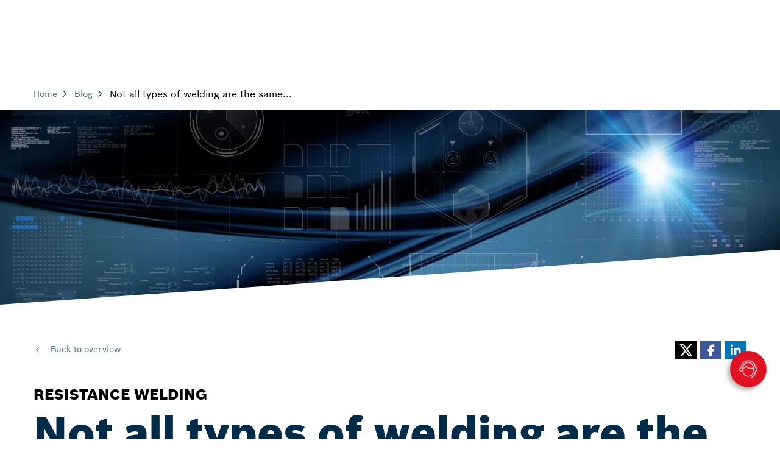

--- FILE ---
content_type: text/html;charset=UTF-8
request_url: https://www.boschrexroth.com/en/ro/blog/not-all-types-of-welding-are-the-same/
body_size: 14836
content:


<!-- https://dc-mkt-prod.cloud.bosch.tech/xrm/media/global/blog/not_all_types_of_welding_are_the_same/trends-in-welding-stage_1920x1080.jpg -->
<!-- https://dc-mkt-prod.cloud.bosch.tech/xrm/media/global/blog/not_all_types_of_welding_are_the_same/trends-in-welding-stage_1280x720.jpg -->
<!-- https://dc-mkt-prod.cloud.bosch.tech/xrm/media/global/blog/not_all_types_of_welding_are_the_same/trends-in-welding-stage_360x640.jpg -->
<!-- https://dc-mkt-prod.cloud.bosch.tech/xrm/media/global/blog/not_all_types_of_welding_are_the_same/trends-in-welding-stage_540x960.jpg -->
<!-- https://dc-mkt-prod.cloud.bosch.tech/xrm/media/global/blog/not_all_types_of_welding_are_the_same/trends-in-welding-stage_720x1280.jpg -->
<!DOCTYPE html><html data-dc-app="" data-dc-ncj="" lang="en">	<head itemscope itemtype="https://schema.org/WebSite"><!-- Critical CSS -->	<style>@charset "UTF-8";:root{--color-red-brand-01:#ed0007;--color-red-brand-02:#d50005;--color-red-brand-03:#a80003;--color-turquoise-01:#00c8f7;--color-turquoise-02:#00b9e5;--color-turquoise-03:#009cc2;--color-turquoise-04:#00738f;--color-turquoise-05:#004d61;--color-turquoise-06:#002936;--color-grey-01:#edf1f4;--color-grey-02:#cad6dd;--color-grey-03:#a3bac8;--color-grey-04:#99aebb;--color-grey-05:#7995a6;--color-grey-06:#506e81;--color-grey-07:#476273;--color-grey-08:#354956;--color-grey-09:#2d3e48;--color-grey-10:#1c272e;--color-green-01:#d9e8d0;--color-green-02:#528236;--color-green-03:#1a2a11;--color-yellow-01:#f9f3bc;--color-yellow-02:#ebd417;--color-yellow-03:#2a2604;--color-red-01:#f7bfc8;--color-red-02:#da1e28;--color-red-03:#54000e;--color-dark-blue-01:#d1dce3;--color-dark-blue-02:#002b49;--color-dark-blue-03:#00243e;--color-white:#ffffff;--color-black:#000000;--color-prussian-blue:#002b49;--color-aqua:#00ccff;--color-monza:#ed0007;--color-alabaster:#fcfcfc;--color-black-haze:#e5e5e5;--color-smalt-blue:#5a7c91;--color-casper:#a3bac8;--color-heather:#c0ced8;--color-mine-shaft:#333333;--color-dusty-gray:#969696;--color-catskill-white:#e8eef1;--color-mystic:#e8eef1;--color-athens-gray:#f2f4f6;--color-regent-gray:#7f95a4;--color-loblolly:#bfcad1;--color-athens-gray-darker:#e5eaed;--color-anakiwa:#7fe5ff;--color-onahau:#bff2ff;--color-heather-darker:#acbdc8;--color-geyser-brighter:#d6dee3;--color-mauvelous:#ef7f91;--color-gray:#7f7f7f;--color-silver:#bfbfbf;--color-midnight:#00243e;--color-cerulian:#00add9;--color-bali-hai:#8a9eaa;--color-blue-bayoux:#4c697b;--color-guardsman-red:#d50005;--color-fern-green:#528236;--color-azalea:#f7bfc8;--color-sprout:#b3d1a1;--color-apple:#67a344;--color-kidnapper:#d9e8d0;--color-geyser:#d1dce3;--color-allports:#0066a2;--color-deep-cerulean:#0182ae;--color-lochinvar:#2a958d;--color-atlantis:#aec32c;--color-barberry:#ebd417;--color-sea-buckthorn:#fbb034;--color-jaffa:#f47932}*,::after,::before{-webkit-box-sizing:border-box;box-sizing:border-box}html{font-family:sans-serif;line-height:1.15;-webkit-text-size-adjust:100%;-ms-text-size-adjust:100%;-ms-overflow-style:scrollbar}@-ms-viewport{width:device-width}header{display:block}body{margin:0;font-family:-apple-system,BlinkMacSystemFont,"Segoe UI",Roboto,"Helvetica Neue",Arial,sans-serif,"Apple Color Emoji","Segoe UI Emoji","Segoe UI Symbol","Noto Color Emoji";font-size:1rem;font-weight:400;line-height:1.5;color:#212529;text-align:left;background-color:#fff}p{margin-top:0;margin-bottom:1rem}ul{margin-top:0;margin-bottom:1rem}strong{font-weight:bolder}a{color:var(--color-turquoise-04);text-decoration:none;background-color:transparent;-webkit-text-decoration-skip:objects}img{vertical-align:middle;border-style:none}label{display:inline-block;margin-bottom:.5rem}button{border-radius:0}button,input,select{margin:0;font-family:inherit;font-size:inherit;line-height:inherit}button,input{overflow:visible}button,select{text-transform:none}[type=submit],button,html [type=button]{-webkit-appearance:button}[type=button]::-moz-focus-inner,[type=submit]::-moz-focus-inner,button::-moz-focus-inner{padding:0;border-style:none}[type=search]{outline-offset:-2px;-webkit-appearance:none}[type=search]::-webkit-search-cancel-button,[type=search]::-webkit-search-decoration{-webkit-appearance:none}::-webkit-file-upload-button{font:inherit;-webkit-appearance:button}template{display:none}.h2{margin-bottom:.5rem;font-family:inherit;font-weight:500;line-height:1.2;color:inherit}.h2{font-size:2rem}.container-fluid{width:100%;padding-right:15px;padding-left:15px;margin-right:auto;margin-left:auto}.row{display:-webkit-box;display:-ms-flexbox;display:flex;-ms-flex-wrap:wrap;flex-wrap:wrap;margin-right:-15px;margin-left:-15px}.col-12,.col-lg-3,.col-lg-5,.col-lg-9{position:relative;width:100%;min-height:1px;padding-right:15px;padding-left:15px}.col-12{-webkit-box-flex:0;-ms-flex:0 0 100%;flex:0 0 100%;max-width:100%}.btn{display:inline-block;font-weight:900;text-align:center;white-space:nowrap;vertical-align:middle;border:1px solid transparent;padding:12px 16px;font-size:1rem;line-height:22px;border-radius:0}.btn-primary{color:#fff;background-color:#007bff;border-color:#007bff}.btn-secondary{color:#fff;background-color:#6c757d;border-color:#6c757d}.btn-link{font-weight:400;color:var(--color-turquoise-04);background-color:transparent}.btn-lg{padding:16px 20px;font-size:20px;line-height:20px;border-radius:0}.btn-sm{padding:5px 12px;font-size:12px;line-height:22px;border-radius:0}.custom-select{display:inline-block;width:100%;height:54px;padding:.375rem .75rem;line-height:1.5;color:var(--color-prussian-blue);vertical-align:middle;background:var(--color-white) no-repeat right .75rem center;background-size:8px 10px;border:1px solid #ced4da;border-radius:0;-webkit-appearance:none;-moz-appearance:none;appearance:none}.custom-select::-ms-expand{opacity:0}.modal{position:fixed;top:0;right:0;bottom:0;left:0;z-index:1050;display:none;overflow:hidden;outline:0}.modal-dialog{position:relative;width:auto;margin:.5rem}.modal-content{position:relative;display:-webkit-box;display:-ms-flexbox;display:flex;-webkit-box-orient:vertical;-webkit-box-direction:normal;-ms-flex-direction:column;flex-direction:column;width:100%;background-color:#fff;background-clip:padding-box;border:1px solid rgba(0,0,0,.2);border-radius:0;outline:0}.d-none{display:none!important}input[type=search]::-ms-clear,input[type=search]::-ms-reveal{display:none;width:0;height:0}body{min-width:360px;overflow-x:hidden}.page-edge{width:auto;max-width:1920px;margin:0 auto;overflow-x:hidden}.page-wrapper{width:auto;max-width:1920px;min-height:100vh;margin:0 auto}.container-fluid{max-width:1200px}@font-face{font-family:dc_iconfont;src:url("https://dc-mkt-prod.cloud.bosch.tech/xrm/media/tech/fonts/dc_iconfont_eot.eot?a153ec117a537dcbd3e93b8a1226be4c");src:url("https://dc-mkt-prod.cloud.bosch.tech/xrm/media/tech/fonts/dc_iconfont_eot.eot?a153ec117a537dcbd3e93b8a1226be4c#iefix") format("embedded-opentype"),url("https://dc-mkt-prod.cloud.bosch.tech/xrm/media/tech/fonts/dc_iconfont_woff.woff?a153ec117a537dcbd3e93b8a1226be4c") format("woff"),url("https://dc-mkt-prod.cloud.bosch.tech/xrm/media/tech/fonts/dc_iconfont_ttf.ttf?a153ec117a537dcbd3e93b8a1226be4c") format("truetype");font-weight:400;font-style:normal}.module-dropdown:after,.module-header .toggle-meta-nav:before,.module-header-search .toggle-header-search:before,.module-header-search button.header-submit:before,[class*=icon-]{font-family:dc_iconfont!important;speak:none;font-style:normal;font-weight:400;font-variant:normal;text-transform:none;line-height:1;-webkit-font-smoothing:antialiased;-moz-osx-font-smoothing:grayscale}.icon-dc_cart:before{content:"\f11a"}.icon-dc_close:before{content:"\f123"}.icon-dc_down_double:before{content:"\f134"}.icon-dc_download:before{content:"\f135"}.icon-dc_globe:before{content:"\f148"}.icon-dc_mail:before{content:"\f15d"}.icon-dc_overview:before{content:"\f166"}.icon-dc_user:before{content:"\f17f"}@font-face{font-family:"Bosch Sans";src:url("https://dc-mkt-prod.cloud.bosch.tech/xrm/media/tech/fonts/boschsans_black_woff.woff") format("woff"),url("https://dc-mkt-prod.cloud.bosch.tech/xrm/media/tech/fonts/boschsans_black_eot.eot") format("eot"),url("https://dc-mkt-prod.cloud.bosch.tech/xrm/media/tech/fonts/boschsans_black_svg.svg") format("svg");font-weight:900;font-style:normal;font-display:fallback}@font-face{font-family:"Bosch Sans";src:url("https://dc-mkt-prod.cloud.bosch.tech/xrm/media/tech/fonts/boschsans_blackitalic_woff.woff") format("woff"),url("https://dc-mkt-prod.cloud.bosch.tech/xrm/media/tech/fonts/boschsans_blackitalic_eot.eot") format("eot"),url("https://dc-mkt-prod.cloud.bosch.tech/xrm/media/tech/fonts/boschsans_blackitalic_svg.svg") format("svg");font-weight:900;font-style:italic;font-display:fallback}@font-face{font-family:"Bosch Sans";src:url("https://dc-mkt-prod.cloud.bosch.tech/xrm/media/tech/fonts/boschsans_bold_woff.woff") format("woff"),url("https://dc-mkt-prod.cloud.bosch.tech/xrm/media/tech/fonts/boschsans_bold_eot.eot") format("eot"),url("https://dc-mkt-prod.cloud.bosch.tech/xrm/media/tech/fonts/boschsans_bold_svg.svg") format("svg");font-weight:700;font-style:normal;font-display:fallback}@font-face{font-family:"Bosch Sans";src:url("https://dc-mkt-prod.cloud.bosch.tech/xrm/media/tech/fonts/boschsans_bolditalic_woff.woff") format("woff"),url("https://dc-mkt-prod.cloud.bosch.tech/xrm/media/tech/fonts/boschsans_bolditalic_eot.eot") format("eot"),url("https://dc-mkt-prod.cloud.bosch.tech/xrm/media/tech/fonts/boschsans_bolditalic_svg.svg") format("svg");font-weight:700;font-style:italic;font-display:fallback}@font-face{font-family:"Bosch Sans";src:url("https://dc-mkt-prod.cloud.bosch.tech/xrm/media/tech/fonts/boschsans_medium_woff.woff") format("woff"),url("https://dc-mkt-prod.cloud.bosch.tech/xrm/media/tech/fonts/boschsans_medium_eot.eot") format("eot"),url("https://dc-mkt-prod.cloud.bosch.tech/xrm/media/tech/fonts/boschsans_medium_svg.svg") format("svg");font-weight:500;font-style:normal;font-display:fallback}@font-face{font-family:"Bosch Sans";src:url("https://dc-mkt-prod.cloud.bosch.tech/xrm/media/tech/fonts/boschsans_mediumitalic_woff.woff") format("woff"),url("https://dc-mkt-prod.cloud.bosch.tech/xrm/media/tech/fonts/boschsans_mediumitalic_eot.eot") format("eot"),url("https://dc-mkt-prod.cloud.bosch.tech/xrm/media/tech/fonts/boschsans_mediumitalic_svg.svg") format("svg");font-weight:500;font-style:italic;font-display:fallback}@font-face{font-family:"Bosch Sans";src:url("https://dc-mkt-prod.cloud.bosch.tech/xrm/media/tech/fonts/boschsans_regular_woff.woff") format("woff"),url("https://dc-mkt-prod.cloud.bosch.tech/xrm/media/tech/fonts/boschsans_regular_eot.eot") format("eot"),url("https://dc-mkt-prod.cloud.bosch.tech/xrm/media/tech/fonts/boschsans_regular_svg.svg") format("svg");font-weight:400;font-style:normal;font-display:fallback}@font-face{font-family:"Bosch Sans";src:url("https://dc-mkt-prod.cloud.bosch.tech/xrm/media/tech/fonts/boschsans_regularitalic_woff.woff") format("woff"),url("https://dc-mkt-prod.cloud.bosch.tech/xrm/media/tech/fonts/boschsans_regularitalic_eot.eot") format("eot"),url("https://dc-mkt-prod.cloud.bosch.tech/xrm/media/tech/fonts/boschsans_regularitalic_svg.svg") format("svg");font-weight:400;font-style:italic;font-display:fallback}body{font-family:"Bosch Sans",sans-serif;font-size:1rem;line-height:1.5rem;color:var(--color-black)}.h2{font-size:1.75rem;line-height:2.25rem}.h2{color:var(--color-prussian-blue);font-weight:900;margin-bottom:.5rem}p{margin-bottom:3rem}strong{font-weight:700}a{display:inline;line-height:1.5rem}a .icon{font-size:1.25rem;margin-right:.625rem;vertical-align:middle;height:24px;display:inline-block}a.secondary{color:var(--color-grey-06)}.component-breakpoint .breakpoint{width:1px;height:1px}.list{display:-webkit-box;display:-ms-flexbox;display:flex;-webkit-box-orient:vertical;-webkit-box-direction:normal;-ms-flex-direction:column;flex-direction:column;padding-left:0}.list li{list-style:none}.component-list-result-item__grid .identifier-area{grid-area:identifier-area/identifier-area/identifier-area/identifier-area;display:-webkit-box;display:-ms-flexbox;display:flex;-webkit-box-orient:vertical;-webkit-box-direction:normal;-ms-flex-direction:column;flex-direction:column}.component-list-result-item__grid .image-area{grid-area:image-area/image-area/image-area/image-area;position:relative}.component-list-result-item__grid .description-area{grid-area:description-area/description-area/description-area/description-area}.component-list-result-item__grid .additional-content-area{grid-area:additional-content-area/additional-content-area/additional-content-area/additional-content-area;display:-webkit-box;display:-ms-flexbox;display:flex;-webkit-box-orient:vertical;-webkit-box-direction:normal;-ms-flex-direction:column;flex-direction:column;gap:8px}.component-list-result-item__sidebar{grid-area:sidebar-area/sidebar-area/sidebar-area/sidebar-area;justify-self:end;text-align:right;display:grid;grid-template:"secondary-conversion-area" auto "value-area" -webkit-min-content "primary-conversion-area" min-content/1fr;grid-template:"secondary-conversion-area" auto "value-area" min-content "primary-conversion-area" min-content/1fr;gap:16px;width:100%}.component-list-result-item__sidebar .secondary-conversion-area{grid-area:secondary-conversion-area/secondary-conversion-area/secondary-conversion-area/secondary-conversion-area;display:-webkit-box;display:-ms-flexbox;display:flex;-webkit-box-orient:vertical;-webkit-box-direction:normal;-ms-flex-direction:column;flex-direction:column;gap:8px}.component-list-result-item__sidebar .value-area{grid-area:value-area/value-area/value-area/value-area;display:-webkit-box;display:-ms-flexbox;display:flex;-webkit-box-orient:vertical;-webkit-box-direction:normal;-ms-flex-direction:column;flex-direction:column}.component-list-result-item__sidebar .primary-conversion-area{grid-area:primary-conversion-area/primary-conversion-area/primary-conversion-area/primary-conversion-area;display:-webkit-box;display:-ms-flexbox;display:flex;-webkit-box-orient:horizontal;-webkit-box-direction:normal;-ms-flex-direction:row;flex-direction:row;gap:8px}.module-back-to-top{display:none;position:fixed;left:0;right:0;z-index:888}.module-back-to-top .icon{-webkit-transform:rotate(180deg);transform:rotate(180deg)}.module-back-to-top .container-max{position:relative;width:100%;padding-right:15px;padding-left:15px;margin-right:auto;margin-left:auto;max-width:1920px}.module-back-to-top .module-button{position:absolute;right:10%;bottom:0}@media screen and (max-width:1199px){.module-back-to-top .module-button{right:15px}}.module-button{position:relative;display:inline-block;vertical-align:bottom;overflow:hidden}.module-button:before{content:"Module: Button"!important;display:none}.module-button .btn-primary{background-color:var(--color-red-brand-01);border-color:var(--color-red-brand-01);-webkit-box-shadow:none!important;box-shadow:none!important}.module-button .btn-primary.btn~.button-content{color:var(--color-white)}.module-button .btn-primary:not(:disabled):not(.disabled)~.button-animation{background-image:linear-gradient(-4deg,transparent 33%,var(--color-red-brand-02) 34%,var(--color-red-brand-02) 66%,transparent 67%)}.module-button .btn-secondary{background-color:var(--color-turquoise-01);border-color:var(--color-turquoise-01);-webkit-box-shadow:none!important;box-shadow:none!important}.module-button .btn-secondary.btn~.button-content{color:var(--color-turquoise-06)}.module-button .btn-secondary:not(:disabled):not(.disabled)~.button-animation{background-image:linear-gradient(-4deg,transparent 33%,var(--color-turquoise-02) 34%,var(--color-turquoise-02) 66%,transparent 67%)}.module-button .btn-navigation{background-color:var(--color-red-brand-01);border-color:var(--color-red-brand-01);-webkit-box-shadow:none!important;box-shadow:none!important}.module-button .btn-navigation.btn~.button-content{color:var(--color-white)}.module-button .btn-link{background-color:var(transparent);border-color:var(transparent);-webkit-box-shadow:none!important;box-shadow:none!important}.module-button .btn-link.btn~.button-content{color:var(--color-grey-06)}.module-button .btn-link:not(:disabled):not(.disabled)~.button-animation{background-image:linear-gradient(-4deg,transparent 33%,var(--color-grey-01) 34%,var(--color-grey-01) 66%,transparent 67%)}.module-button .button-animation{position:absolute;top:0;left:0;width:100%;height:100%;background-size:300% 300%;background-position:0 0;-webkit-animation:350ms forwards animation-out;animation:350ms forwards animation-out}@-webkit-keyframes animation-out{from{background-position:50% 50%}to{background-position:100% 100%}}@keyframes animation-out{from{background-position:50% 50%}to{background-position:100% 100%}}.module-button .btn{position:absolute;left:0;right:0;top:0;width:100%;height:100%;padding:0}.module-button .btn~.button-content{-webkit-box-align:center;-ms-flex-align:center;align-items:center;border:none;color:var(--color-white);display:-webkit-inline-box;display:-ms-inline-flexbox;display:inline-flex;padding:14px 0;position:relative;text-transform:uppercase;-webkit-transform:perspective(0) translateZ(0);transform:perspective(0) translateZ(0);z-index:1}.module-button .btn~.button-content .icon{font-size:1.25rem;margin-left:16px}.module-button .btn~.button-content .icon:only-child{margin:0 14px}.module-button .btn~.button-content .content-text{font-weight:900;font-size:1rem;line-height:1.25rem}.module-button .btn~.button-content .content-text:only-child{margin:0 16px}.module-button .btn.btn-lg~.button-content .icon{font-size:1.625rem}.module-button .btn.btn-lg~.button-content .content-text{font-size:1.25rem;line-height:1.625rem}.module-button .btn.btn-sm~.button-content{padding:.5rem 0}.module-button .btn.btn-sm~.button-content .content-text{font-size:.75rem;line-height:1rem;letter-spacing:.32px}@-webkit-keyframes animation-widget-border-out{0%{background-position:0 0}100%{background-position:100% 100%}}.module-dropdown{-webkit-transform:rotate(-.0000000001deg);transform:rotate(-.0000000001deg);margin-bottom:1.5rem;position:relative}.module-dropdown:before{content:"Module: Dropdown"!important;display:none}.module-dropdown:after{content:"\f133"}.module-dropdown .custom-select{padding:1.625rem 3rem .5rem 1rem}.module-dropdown:after{position:absolute;top:19px;right:0;-webkit-transform:translate(-100%,0);transform:translate(-100%,0);color:var(--color-prussian-blue);font-weight:700;z-index:1}.module-dropdown label{color:var(--color-grey-06);text-transform:uppercase;font-size:.75rem;line-height:.8125rem;font-weight:500;letter-spacing:.02rem;margin-bottom:0;z-index:1;position:absolute;top:.625rem;left:1rem}.module-dropdown{z-index:1}.module-dropdown .input-animation-wrapper{z-index:1;position:relative}.module-dropdown .input-animation-wrapper .input-animation{position:absolute;top:0;left:0;z-index:-1;display:block;width:100%;height:100%;padding:1px;background:-webkit-gradient(linear,left top,right bottom,from(var(--color-grey-10)),color-stop(50%,var(--color-grey-10)),color-stop(50%,var(--color-grey-05)),to(var(--color-grey-05))) 100% 100%;background:linear-gradient(to bottom right,var(--color-grey-10) 0,var(--color-grey-10) 50%,var(--color-grey-05) 50%,var(--color-grey-05) 100%) 100% 100%;background-size:206% 200%;-webkit-animation:.2s linear forwards animation-widget-border-out;animation:.2s linear forwards animation-widget-border-out}.module-dropdown .custom-select{font-size:.875rem;line-height:1rem;color:var(--color-dark-blue-02);letter-spacing:.01rem;position:relative;display:block;-webkit-box-sizing:border-box;box-sizing:border-box;background-color:#fff;border-color:transparent;-webkit-box-shadow:none;box-shadow:none;background-clip:padding-box}.module-header{display:block;height:80px;position:relative;width:100%;z-index:100}.module-header:before{content:"Module: header"!important;display:none}.module-header.lang-spacer{height:112px}@media screen and (max-width:1199px){.module-header.lang-spacer{height:112px}}@media screen and (max-width:991px){.module-header.lang-spacer{height:80px}}@media screen and (max-width:767px){.module-header{height:55px}.module-header.lang-spacer{height:55px}}.module-header .fixed-container{-webkit-box-shadow:0 15px 30px 0 rgba(90,124,145,.35);box-shadow:0 15px 30px 0 rgba(90,124,145,.35);left:auto;margin:0 auto;max-width:1920px;min-width:360px;position:fixed;right:auto;top:0;width:100%}.module-header .header-top{background-color:var(--color-white);border-bottom:1px solid var(--color-black-haze);display:block;height:5rem;position:relative;z-index:100}.module-header .header-top .header-logo{-webkit-box-align:center;-ms-flex-align:center;align-items:center;display:-webkit-box;display:-ms-flexbox;display:flex;float:left;height:100%;margin-left:110px}@media screen and (max-width:767px){.module-header .header-top{height:3.4375rem}.module-header .header-top .header-logo{margin-left:75px}.module-header .header-top .header-logo img{height:33px;width:81px}}.module-header .header-top .module-button{font-size:0;left:0;line-height:0;position:absolute;top:0}.module-header .header-top .search-close{left:auto;top:50%;-webkit-transform:translateY(-50%);transform:translateY(-50%)}.module-header .header-top .meta-nav{float:right}.module-header .header-top .meta-nav ul{height:100%}.module-header .meta-nav{height:100%;margin-right:22.14%;z-index:2}.module-header .meta-nav ul{-webkit-box-align:center;-ms-flex-align:center;align-items:center;display:-webkit-box;display:-ms-flexbox;display:flex;-webkit-box-pack:center;-ms-flex-pack:center;justify-content:center;list-style:none;margin:0;padding:0}.module-header .meta-nav ul a{color:var(--color-grey-06);display:-webkit-box;display:-ms-flexbox;display:flex;-webkit-box-orient:vertical;-webkit-box-direction:normal;-ms-flex-direction:column;flex-direction:column;-webkit-box-pack:center;-ms-flex-pack:center;justify-content:center;font-size:.75rem;margin-right:2.5rem;padding-top:.75rem}.module-header .meta-nav ul a .icon-wrapper{display:-webkit-box;display:-ms-flexbox;display:flex;-webkit-box-pack:center;-ms-flex-pack:center;justify-content:center;margin-bottom:4px}.module-header .meta-nav ul a .icon-wrapper .icon{color:var(--color-prussian-blue);display:inline-block;font-size:1.75rem;margin-right:0;padding:0;position:relative}.module-header .meta-nav ul a .icon-wrapper .bubble-wrapper{background:var(--color-white);border-radius:50%;bottom:-3px;height:14px;padding:2px;position:absolute;right:1px;width:14px}.module-header .meta-nav ul a .icon-wrapper .notification-bubble{background:var(--color-monza);border-radius:50%;display:block;height:100%;width:100%}.module-header .meta-nav ul a .icon-wrapper.no-items .bubble-wrapper{display:none}.module-header .meta-nav ul a>i{color:var(--color-prussian-blue);display:-webkit-box;display:-ms-flexbox;display:flex;-webkit-box-pack:center;-ms-flex-pack:center;justify-content:center;font-size:1.75rem;margin-right:0;padding:0;margin-bottom:4px}.module-header .meta-nav ul a:before{display:block;font-size:1.75rem}.module-header .btn-navigation{background-color:var(--color-red-brand-01);border:1px solid var(--color-red-brand-01);color:var(--color-white);height:5rem;outline:0;width:5rem}.module-header .btn-navigation~.button-content{height:5rem;width:5rem}.module-header .btn-navigation~.button-content span{background-color:var(--color-white);display:block;height:.125rem;left:1.875rem;margin-bottom:.3125rem;position:absolute;width:1.25rem}.module-header .btn-navigation~.button-content span:last-child{margin-bottom:0}.module-header .btn-navigation~.button-content span.upper-line{top:2rem}.module-header .btn-navigation~.button-content span.middle-line{top:2.4375rem}.module-header .btn-navigation~.button-content span.bottom-line{top:2.875rem}.module-header .logo img{height:2.8125rem;width:7.0625rem}.module-header .toggle-meta-nav{color:var(--color-prussian-blue);display:none;font-size:1.75rem;line-height:3.125rem;position:absolute;right:35.5%;text-align:center;top:50%;-webkit-transform:translate(0,-50%);transform:translate(0,-50%)}.module-header .toggle-meta-nav:before{content:"\f133"}.module-header .toggle-meta-nav:before{display:inline-block}@media screen and (max-width:767px){.module-header .btn-navigation~.button-content{height:3.4375rem;width:3.4375rem}.module-header .btn-navigation~.button-content span{left:1.0625rem}.module-header .btn-navigation~.button-content span.upper-line{top:1.1875rem}.module-header .btn-navigation~.button-content span.middle-line{top:1.625rem}.module-header .btn-navigation~.button-content span.bottom-line{top:2.0625rem}.module-header .logo{left:3.4375rem}.module-header .toggle-meta-nav{display:block;right:3.75rem}}@media screen and (max-width:991px){.module-header .meta-nav{margin:0;padding-bottom:10px}.module-header .toggle-meta-nav{display:block}.module-header .meta-nav{display:none}.module-header-meta-navigation .meta-nav ul li{margin-left:.75rem;margin-right:.75rem}.module-header-meta-navigation .meta-nav ul li a{margin-right:0;text-align:center}}.module-header .header-extensions{position:relative}.module-header .header-extensions .filter-sorting-bar-clone{-webkit-box-shadow:0 15px 30px 0 rgba(90,124,145,.35),inset 0 15px 30px 0 rgba(214,222,227,.35);box-shadow:0 15px 30px 0 rgba(90,124,145,.35),inset 0 15px 30px 0 rgba(214,222,227,.35);background-color:var(--color-white);opacity:0;position:absolute;top:0;-webkit-transform:translateY(-15px);transform:translateY(-15px)}.module-header .header-extensions .meta-nav li{width:80px}.module-header .header-extensions .module-header-search{-webkit-box-shadow:0 15px 30px 0 rgba(90,124,145,.35),inset 0 15px 30px 0 rgba(192,206,216,.35);box-shadow:0 15px 30px 0 rgba(90,124,145,.35),inset 0 15px 30px 0 rgba(192,206,216,.35);display:none;opacity:0;overflow:hidden;position:absolute;top:55px;top:0;-webkit-transform:translateY(-15px);transform:translateY(-15px);width:100%;z-index:99}.module-header .header-extensions .module-header-search:after{-webkit-box-shadow:0 15px 30px 0 rgba(90,124,145,.35);box-shadow:0 15px 30px 0 rgba(90,124,145,.35);bottom:0;content:"";display:block;height:12px;left:0;position:absolute;right:0;top:-12px;width:100%}.module-header .header-extensions .module-header-search form{display:-webkit-box;display:-ms-flexbox;display:flex;height:55px}.module-header .header-extensions .module-header-search input{padding:0 55px}.module-header .header-extensions .module-header-search .search-close{position:absolute;right:0;top:0}.module-header .header-extensions .module-header-search .search-close span{width:15px}.module-header .header-extensions .module-header-search .search-close span:first-child{-webkit-animation:none;animation:none;opacity:0;-webkit-transform:translate(50%,-350%);transform:translate(50%,-350%)}.module-header .header-extensions .module-header-search .search-close span:nth-child(2){-webkit-animation:none;animation:none;opacity:0;-webkit-transform:translate(50%,350%);transform:translate(50%,350%)}.module-header .header-extensions .module-header-search .header-submit{left:8px}.module-header .header-extensions .module-header-search .toggle-header-search{display:none}.module-header-meta-navigation{-webkit-box-shadow:0 15px 30px 0 rgba(90,124,145,.35);box-shadow:0 15px 30px 0 rgba(90,124,145,.35);position:fixed;top:80px;z-index:99;display:none;width:100%;background-color:var(--color-white);overflow-y:auto;opacity:0;-webkit-transform:translateY(-20px);transform:translateY(-20px)}.module-header-meta-navigation:before{content:"Module: Header Meta Navigation"!important;display:none}.module-header-meta-navigation .meta-nav{display:block;height:5.3125rem;padding-right:0}.module-header-meta-navigation .meta-nav ul{height:100%}.module-header-meta-navigation .meta-nav ul li:last-child a{margin-right:0}@media screen and (max-width:767px){.module-header-meta-navigation{top:55px}.module-header-meta-navigation .meta-nav{height:auto}.module-header-meta-navigation .meta-nav ul{-webkit-box-orient:horizontal;-webkit-box-direction:normal;-ms-flex-flow:row wrap;flex-flow:row wrap}}.module-header-navigation{-webkit-box-shadow:0 15px 30px 0 rgba(90,124,145,.35),inset 0 15px 30px 0 rgba(202,214,221,.35);box-shadow:0 15px 30px 0 rgba(90,124,145,.35),inset 0 15px 30px 0 rgba(202,214,221,.35);position:absolute;top:0;z-index:99;display:none;width:100vw;max-width:1920px;max-height:calc(100vh - 80px);color:var(--color-dark-blue-02);background-color:var(--color-white);overflow-y:auto;opacity:0;-webkit-transform:translateY(-20px);transform:translateY(-20px)}.module-header-navigation:before{content:"Module: Header Navigation"!important;display:none}.module-header-navigation a.secondary{color:var(--color-dark-blue-02)}.module-header-navigation .header-navigation-wrapper{position:relative;margin-bottom:25px}.module-header-navigation .header-navigation-block{display:none;width:100%;opacity:0;-webkit-animation-timing-function:ease-in-out;animation-timing-function:ease-in-out;-webkit-animation-duration:250ms;animation-duration:250ms;-webkit-animation-fill-mode:forwards;animation-fill-mode:forwards}.module-header-navigation .header-navigation-block.top-level .list-content .content-item{font-weight:900;text-transform:uppercase}.module-header-navigation .header-navigation-breadcrumbs{margin-top:30px;margin-bottom:20px;font-size:.875rem}.module-header-navigation .header-navigation-title{text-transform:uppercase}.module-header-navigation .header-navigation-title>p{margin-bottom:25px}.module-header-navigation .header-navigation-title .overview{color:var(--color-grey-06);margin-top:8px;margin-bottom:15px;text-transform:none}@media screen and (max-width:767px){.module-header-navigation{position:fixed;top:55px;max-height:calc(100vh - 55px)}.module-header-navigation .header-navigation-title .overview{margin-top:0;margin-bottom:6px}}.module-header-navigation .list-content{display:-webkit-box;display:-ms-flexbox;display:flex;-webkit-box-orient:vertical;-webkit-box-direction:normal;-ms-flex-direction:column;flex-direction:column;-ms-flex-wrap:wrap;flex-wrap:wrap;-ms-flex-line-pack:start;align-content:flex-start;margin-bottom:0;overflow:hidden}.module-header-navigation .list-content .content-item{display:block;font-weight:500;padding:12px 30px 12px 2px}.module-header-navigation .list-content a.secondary{padding:0}.module-header-navigation .header-navigation-location{-webkit-box-align:start;-ms-flex-align:start;align-items:flex-start;position:relative;display:none;-webkit-box-orient:vertical;-webkit-box-direction:normal;-ms-flex-direction:column;flex-direction:column;padding-top:16px;padding-bottom:40px;border-top:1px solid var(--color-grey-01)}.module-header-navigation .header-navigation-location .icon{color:var(--color-dark-blue-02);font-size:28px;margin-left:0}@media screen and (max-width:991px){.module-header-navigation .header-navigation-location{display:-webkit-box;display:-ms-flexbox;display:flex}}.module-header-navigation .location-type,.module-header-navigation .module-button .button-content .icon+.button-text-content .content-text{font-size:.75rem;line-height:20px}.module-header-navigation .module-button .button-content{height:auto;line-height:17px;position:relative}.module-header-navigation .module-button .button-content .icon{margin-right:8px;position:absolute;top:14px}.module-header-navigation .module-button .button-content .icon+.button-text-content{margin-left:44px;position:relative}.module-header-navigation .module-button .button-content .icon+.button-text-content .content-text{color:var(--color-dark-blue-02);display:block;font-weight:700;margin-left:0}.module-header-navigation .module-button .button-content .icon+.button-text-content .content-text:not(:only-child){margin-right:16px}.module-header-navigation .module-button .button-content .icon+.button-text-content .location-type{color:var(--color-dark-blue-02);font-size:.75rem;text-transform:none}.module-header-search{position:absolute;background-color:var(--color-aqua);color:var(--color-white);top:0;right:0;width:22.14%;height:5rem;z-index:5}.module-header-search:before{content:"Module: Header Mobile Search"!important;display:none}@media screen and (max-width:991px){.module-header-search{width:31.77%}}.module-header-search .search-field::-ms-input-placeholder{color:var(--color-black);font-weight:400;font-size:.75rem;opacity:1}.module-header-search input{background-color:transparent;border:none;color:var(--color-black);font-size:.75rem;outline:0;text-decoration:none;width:100%;height:100%;padding:0 70px}.module-header-search input::-webkit-input-placeholder{color:var(--color-black);font-weight:400;opacity:1}.module-header-search input::-moz-placeholder{color:var(--color-black);font-weight:400;opacity:1}.module-header-search input:-ms-input-placeholder{color:var(--color-black);font-weight:400;opacity:1}.module-header-search input::-ms-input-placeholder{color:var(--color-black);font-weight:400;opacity:1}.module-header-search form{-webkit-box-align:center;-ms-flex-align:center;align-items:center;display:-webkit-box;display:-ms-flexbox;display:flex;height:100%;padding:0;width:100%}.module-header-search button{background-color:transparent;border:none;color:var(--color-prussian-blue);font-size:0;outline:0;position:absolute}.module-header-search button:before{font-size:1.75rem}.module-header-search button.header-submit{color:var(--color-prussian-blue);left:1.5rem;top:1.625rem}.module-header-search button.header-submit:before{content:"\f170"}@media screen and (max-width:767px){.module-header-search{width:3.4375rem;height:3.4375rem}.module-header-search form{display:none}.module-header-search button.header-submit{top:.875rem}}.module-header-search .search-close{right:28px;width:55px;height:55px;-ms-flex-negative:0;flex-shrink:0}.module-header-search .search-close .btn~.button-content{position:absolute;top:0;right:0;bottom:0;left:0;height:100%;line-height:0}.module-header-search .search-close span{position:absolute;width:23px;height:2px;top:50%;left:50%;background:var(--color-prussian-blue);border-radius:2px;overflow:hidden}@media screen and (max-width:1199px){.module-header-search .search-close span{width:18px}}.module-header-search .search-close span:first-child{-webkit-animation:ease-in-out forwards span-first-off;animation:ease-in-out forwards span-first-off}.module-header-search .search-close span:nth-child(2){-webkit-animation:ease-in-out forwards span-second-off;animation:ease-in-out forwards span-second-off}@-webkit-keyframes span-first-off{0%{-webkit-transform:translate(-50%,-50%) rotate(-45deg);transform:translate(-50%,-50%) rotate(-45deg)}50%{-webkit-transform:translate(-50%,-350%) rotate(0);transform:translate(-50%,-350%) rotate(0);opacity:1}100%{opacity:0;-webkit-transform:translate(50%,-350%);transform:translate(50%,-350%)}}@keyframes span-first-off{0%{-webkit-transform:translate(-50%,-50%) rotate(-45deg);transform:translate(-50%,-50%) rotate(-45deg)}50%{-webkit-transform:translate(-50%,-350%) rotate(0);transform:translate(-50%,-350%) rotate(0);opacity:1}100%{opacity:0;-webkit-transform:translate(50%,-350%);transform:translate(50%,-350%)}}@-webkit-keyframes span-second-off{0%{-webkit-transform:translate(-50%,-50%) rotate(45deg);transform:translate(-50%,-50%) rotate(45deg)}50%{-webkit-transform:translate(-50%,350%) rotate(0);transform:translate(-50%,350%) rotate(0);opacity:1}100%{opacity:0;-webkit-transform:translate(50%,350%);transform:translate(50%,350%)}}@keyframes span-second-off{0%{-webkit-transform:translate(-50%,-50%) rotate(45deg);transform:translate(-50%,-50%) rotate(45deg)}50%{-webkit-transform:translate(-50%,350%) rotate(0);transform:translate(-50%,350%) rotate(0);opacity:1}100%{opacity:0;-webkit-transform:translate(50%,350%);transform:translate(50%,350%)}}.module-header-search .toggle-header-search{display:none;height:100%;position:relative;text-align:center}.module-header-search .toggle-header-search:before{content:"\f170"}.module-header-search .toggle-header-search:before{font-size:1.75rem;top:50%;left:50%;-webkit-transform:translate(-50%,-50%);transform:translate(-50%,-50%);position:absolute}@media screen and (max-width:767px){.module-header-search .toggle-header-search{color:var(--color-prussian-blue);display:block}.module-product-finder .form-category .module-button{width:100%;text-align:center}}.module-image:before{content:"Module: Image"!important;display:none}.module-image img{display:block;width:100%}.module-image img.lazyload{opacity:.4}.module-input .input-animation-wrapper input{font-size:.875rem;color:var(--color-prussian-blue)}.module-input .error-count{position:absolute;right:0;left:0;font-size:.75rem;padding-right:16px;text-align:right;margin-top:-1px;display:none}.module-modal{-webkit-backface-visibility:hidden;backface-visibility:hidden;display:none;overflow-y:scroll;height:100vh;opacity:0}.module-modal.modal.modal-dark{background-color:rgba(0,43,73,.7)}.module-modal.modal.modal-dark .modal-dialog{-webkit-box-shadow:0 10px 20px 0 rgba(0,43,73,.2);box-shadow:0 10px 20px 0 rgba(0,43,73,.2)}.module-modal .modal-dialog{top:50%;width:auto;max-width:800px;max-height:100%;margin:0 auto;-webkit-box-shadow:0 10px 20px 0 var(--color-heather);box-shadow:0 10px 20px 0 var(--color-heather)}.module-modal .modal-close{position:absolute;top:16px;right:24px;z-index:89}.module-modal .modal-close .module-button button{font-size:12px;line-height:22px;border-radius:0}.module-modal .modal-close .module-button .button-content{padding:.5rem 0}.module-modal .modal-close .module-button .button-content .icon{font-size:1rem;margin:0 .5rem}.module-modal .modal-content{background-clip:border-box}.module-modal.modal-language-select .modal-close{top:14px;right:12px}.module-modal.modal-language-select .modal-close .module-button .btn~.button-content{line-height:32px;height:32px}.module-modal.modal-language-select .modal-close .module-button .btn~.button-content .icon{margin-left:6px;margin-right:6px;font-size:20px}.module-product-finder .form-category .no-margin{margin-bottom:0}.module-product-finder .split-line{position:absolute;width:1px;background:var(--color-grey-07);left:50%;top:60px;bottom:40px}.module-product-finder .default-hidden{display:none}.module-hero-stage{margin-bottom:100px}.module-hero-stage .slide{visibility:hidden;position:relative}.module-hero-stage .slide:first-child{display:inline-block;visibility:visible}.module-hero-stage .stage-slider{border-bottom:1px solid var(--color-white)}.module-hero-stage .stage-slider .line-wrapper{position:absolute;height:7vw;overflow:hidden;bottom:0;left:0;right:0;z-index:1}.module-hero-stage .stage-slider .line-wrapper .diagonal-line:before{content:"";position:absolute;bottom:0;left:0;border:0 solid transparent;border-top-width:7vw;border-top-color:transparent;border-right-width:100vw;border-right-color:var(--color-white)}.module-hero-stage .stage-slider .slide-top{overflow:hidden;position:relative}.module-hero-stage .stage-slider .slide-info{position:absolute;top:0;left:0;opacity:0;right:0;bottom:0;color:var(--color-white);z-index:2}.module-hero-stage .stage-slider .slide-info .slide-content{-webkit-transform:translateX(-30px);transform:translateX(-30px);opacity:0;color:var(--color-white)}.module-hero-stage .stage-slider .slide-info .slide-cta{-webkit-transform:translateX(-30px);transform:translateX(-30px);opacity:0}.module-hero-stage .stage-slider .slide-info .headline{position:relative;color:var(--color-white)}.module-hero-stage .stage-slider .slide-info .info{color:var(--color-white);position:relative}@media screen and (max-width:767px){.module-hero-stage .stage-slider .slide-info .info{display:none}}.module-hero-stage .stage-slider .slide-info .container-fluid{position:relative;height:100%;max-width:1920px}.module-hero-stage .stage-slider .slide-info .container-fluid .row{position:absolute;bottom:65px;width:100%}.module-hero-stage .stage-slider .slide-img{padding-bottom:45%;position:relative;height:0}.module-hero-stage .slide-box{padding:43px 40px 40px 0;position:relative;z-index:3}@media screen and (max-width:991px){.module-product-finder .split-line{display:none}.module-hero-stage{margin-bottom:80px;position:relative}.module-hero-stage .stage-slider .slide-info{opacity:1}.module-hero-stage .stage-slider .slide-info{position:relative}.module-hero-stage .stage-slider .slide-info .container-fluid .row{position:relative;bottom:27px}.module-hero-stage .slide-box{padding:40px 0}}.module-hero-stage .slide-box:before{content:"";position:absolute;top:0;left:-50%;right:0;bottom:0;background:rgba(0,43,73,.8);-webkit-transform:rotate(-4deg);transform:rotate(-4deg)}.module-hero-stage .module-image{left:0;right:0;top:50%;-webkit-transform:translate(0,-50%);transform:translate(0,-50%);position:absolute}@keyframes animation-widget-border-out{0%{background-position:0 0}100%{background-position:100% 100%}}.module-language-location-select{z-index:101;background:var(--color-white);position:relative}@media screen and (max-width:991px){.module-hero-stage .slide-box:before{background:var(--color-prussian-blue);right:-50%}.module-language-location-select:not(.header-light){display:none}}.module-language-location-select .module-dropdown.language{opacity:0;visibility:hidden}.module-language-location-select .module-dropdown.language.active{visibility:visible;opacity:1}.module-language-location-select .language-select-wrapper{background:var(--color-catskill-white);position:relative;padding:80px 0 100px;display:none}.module-language-location-select .language-select-wrapper .selection-wrapper{display:-webkit-box;display:-ms-flexbox;display:flex;-webkit-box-pack:start;-ms-flex-pack:start;justify-content:flex-start;margin:0 auto;max-width:1200px;position:relative;z-index:1}.module-language-location-select .language-select-wrapper .module-dropdown{display:inline-block;width:50%;margin-left:0;margin-right:0;margin-bottom:0}.module-language-location-select .language-select-wrapper .module-dropdown.language{width:0;overflow:hidden}.module-language-location-select .language-select-wrapper .module-dropdown.language.active{width:100%;margin-left:30px;overflow:inherit}.module-language-location-select .language-select-wrapper .close-button-wrapper{position:absolute;top:19px;right:27px}.module-language-location-select .language-select-wrapper .close-button-wrapper .module-button .btn-link~.button-content .icon{color:var(--color-prussian-blue)}.module-language-location-select .language-select-wrapper .h2{margin:0 auto 32px;max-width:1200px}.module-language-location-select .flyout-toggle-wrapper{display:-webkit-box;display:-ms-flexbox;display:flex;-webkit-box-pack:end;-ms-flex-pack:end;justify-content:flex-end;background:var(--color-alabaster)}.module-language-location-select.multi-language .multi-language .btn.btn-sm~.button-content .content-text{position:relative;margin:0;padding:0 12px}.module-language-location-select.multi-language .multi-language .btn.btn-sm~.button-content .content-text:after{content:"";display:block;position:absolute;right:0;top:-6px;bottom:-6px;width:1px;background:var(--color-grey-03)}.module-language-location-select.multi-language .multi-language .btn.btn-sm~.button-content .content-text:last-of-type:after{display:none}.module-language-location-select.multi-language .language-select-wrapper .selection-wrapper .module-dropdown{width:calc(50% - 30px)}.module-language-location-select.inside-modal{display:block}.module-language-location-select.inside-modal .language-select-wrapper{display:block;padding:48px 16px 32px}.module-language-location-select.inside-modal .language-select-wrapper .selection-wrapper{display:block}.module-language-location-select.inside-modal .language-select-wrapper .module-dropdown{display:block;margin-bottom:24px;max-width:340px;margin-left:auto;margin-right:auto}@media screen and (max-width:991px){.module-language-location-select.inside-modal .language-select-wrapper .module-dropdown{max-width:unset;width:100%}}.module-language-location-select.inside-modal .language-select-wrapper .module-dropdown:last-of-type{margin-bottom:0}.skiplink{position:absolute!important;left:50%;translate:-50%;z-index:-1;opacity:0}.skiplink:focus,.skiplink:focus-visible,.skiplink:focus-within{opacity:1;z-index:99999}@media(min-width: 1200px){dc-header-navigation{display:block;width:100%;height:128px;}}</style>	<meta charset="utf-8" />	<meta http-equiv="x-ua-compatible" content="ie=edge" />	<meta name="viewport" content="width=device-width, initial-scale=1" />  	<title>Not all types of welding are the same... | Bosch Rexroth Romania</title>  	<meta name="description" content="A vehicle is to be produced in four variants – on eight production lines in six plants around the world. This means over 120,000 welding spots whose parameters need to be determined, entered, optimized and validated. This example shows how high the demands are in resistance spot welding. And things are becoming increasingly complex: With persistent trends such as lightweight construction, new challenges as regards process stability and productivity will be seen all the time. A welding control system which adapts quickly and dynamically to material combinations for example is needed here.">	<link rel="preload" as="font" href="https://dc-mkt-prod.cloud.bosch.tech/xrm/media/tech/fonts/dc_iconfont_woff.woff" type="font/woff2" crossorigin>	<link rel="preload" as="font" href="https://dc-mkt-prod.cloud.bosch.tech/xrm/media/tech/fonts/boschsans_regular_woff.woff" type="font/woff2" crossorigin>	<link rel="preload" as="font" href="https://dc-mkt-prod.cloud.bosch.tech/xrm/media/tech/fonts/boschsans_black_woff.woff" type="font/woff2" crossorigin>	<meta http-equiv="cleartype" content="on" />		<meta name="Search.lang" content="en">	<!-- meta industries-->		<meta name="Search_contenttype" content="blg">				<meta name="Search.dc_prd_grp" content="">
				<meta name="Search.dc_prd_grp" content="">
	<meta name="Search_dc_blogcategory" content="Resistance Welding">
<meta name="Search_dc_blogauthor" content="Web Editorial Team">
<meta name="Search_dc_blogpublicationdate" content="c 04.04.2022 12:00">
<meta name="Search_dc_blogdisplaydate" content="04.04.2022">
<meta name="Search_dc_blogthumbnail" content="https://dc-mkt-prod.cloud.bosch.tech/xrm/media/global/blog/not_all_types_of_welding_are_the_same/trends-in-welding-stage_152x152_Searchresult.jpg">
		<meta name="last-modified" content="2025-12-08 11:01:45">	<link rel="apple-touch-icon" sizes="180x180" href="https://dc-mkt-prod.cloud.bosch.tech/xrm/media/tech/img/favicons/apple-touch-icon.png">	<link rel="icon" type="image/png" sizes="32x32" href="https://dc-mkt-prod.cloud.bosch.tech/xrm/media/tech/img/favicons/favicon-32x32.png">	<link rel="icon" type="image/png" sizes="16x16" href="https://dc-mkt-prod.cloud.bosch.tech/xrm/media/tech/img/favicons/favicon-16x16.png">	<link rel="manifest" href="https://dc-mkt-prod.cloud.bosch.tech/xrm/media/tech/img/favicons/site.webmanifest">	<link rel="mask-icon" href="https://dc-mkt-prod.cloud.bosch.tech/xrm/media/tech/img/favicons/safari-pinned-tab.svg" color="#5bbad5">	<link rel="shortcut icon" href="https://dc-mkt-prod.cloud.bosch.tech/xrm/media/tech/img/favicons/favicon.ico">	<meta name="msapplication-TileColor" content="#603cba">	<meta name="msapplication-TileImage" content="https://dc-mkt-prod.cloud.bosch.tech/xrm/media/tech/img/favicons/mstile-144x144.png">	<meta name="msapplication-config" content="https://dc-mkt-prod.cloud.bosch.tech/xrm/media/tech/img/favicons/browserconfig.xml">	<meta name="theme-color" content="#ffffff">	<!--Set page type-->	<meta property="page_type" content="blog"/>	<!--Set Product Group-->				<meta property="productgroup" content="Resistance Welding"/>				<meta property="language" content="en"/>			<meta property="country" content="ro"/>	<!-- Open Graph -->  	<meta property="og:title" content="Not all types of welding are the same..." />  	<meta property="og:site_name" content="Bosch Rexroth Romania" />  	<meta property="og:url" content="https://www.boschrexroth.com/en/ro/blog/not-all-types-of-welding-are-the-same/" />  	<meta property="og:description" content="A vehicle is to be produced in four variants – on eight production lines in six plants around the world. This means over 120,000 welding spots whose parameters need to be determined, entered, optimized and validated. This example shows how high the demands are in resistance spot welding. And things are becoming increasingly complex: With persistent trends such as lightweight construction, new challenges as regards process stability and productivity will be seen all the time. A welding control system which adapts quickly and dynamically to material combinations for example is needed here." />	<meta property="og:image" content="https://dc-mkt-prod.cloud.bosch.tech/xrm/media/global/blog/not_all_types_of_welding_are_the_same/trends-in-welding-stage.jpg" />  	<meta property="og:type" content="website" />  	<meta property="article:publisher" content="https://www.facebook.com/BoschRexroth" />	<meta property="fb:app_id" content="null" />  	<!-- Twitter cards -->  	<meta name="twitter:card" content="summary_large_image">	<meta name="twitter:site" content="@https://twitter.com/BoschRexroth">	<meta name="twitter:creator" content="@Bosch Rexroth">	<meta name="twitter:title" content="Not all types of welding are the same...">	<meta name="twitter:description" content="A vehicle is to be produced in four variants – on eight production lines in six plants around the world. This means over 120,000 welding spots whose parameters need to be determined, entered, optimized and validated. This example shows how high the demands are in resistance spot welding. And things are becoming increasingly complex: With persistent trends such as lightweight construction, new challenges as regards process stability and productivity will be seen all the time. A welding control system which adapts quickly and dynamically to material combinations for example is needed here.">	<meta name="twitter:image" content="https://dc-mkt-prod.cloud.bosch.tech/xrm/media/global/blog/not_all_types_of_welding_are_the_same/trends-in-welding-stage.jpg">			<meta name="Global-ID" content="2f29e2d1-816f-42c7-b8c7-7247666f6f5a">	<script type="application/json" id="js-externalConfig">
	{
		"defaultLocalization": {
			"defaultLanguage": "en",
			"defaultCountry": "RO",
			"defaultEsLocale": "en-ro",
			"defaultDateFormat": "MM/DD/YYYY"
		}
		,"downloadService": {
		    "isEnabled": "true",
			"backendUrl": "https://dxf-services.bosch.com/download-service-dc/v1",
			"useClientRoles": "true",
			"useDefaultTokenPath": "false",
			"customTokenPath": "/api/dxf/token",
			"spaceName": "dcProdSpace",	
			"editorRoleName": "dls_admin",	
			"layout": "list"
		}
,
		"elasticSearch": {
			"baseUrl": "https://caas.bosch.com/caas/shared/es"
		}
    }
</script>		 <!-- Critical css is loading & Working here-->		 <!-- Style sheet Loaded After Critical CSS -->			<link rel="preload" href="https://dc-mkt-prod.cloud.bosch.tech/xrm/media/tech/styles/style-light-min-2.css?ver=1753887821181" as="style" onload="this.onload=null;this.rel='stylesheet'">	    	<link rel="stylesheet" type="text/css" href="https://dc-mkt-prod.cloud.bosch.tech/xrm/media/tech/styles/custom.css?ver=1708091233987">					<!-- template specific stylesheet -->		  	  		<link rel="stylesheet" href="https://dc-mkt-prod.cloud.bosch.tech/xrm/media/tech/shariff/shariff-complete.css?ver=1717574652134">   	<!-- for search ranking over https -->  	<link rel="canonical" href="https://www.boschrexroth.com/en/ro/blog/not-all-types-of-welding-are-the-same/">	<!-- Schema.org organisation fields -->	<script type="application/ld+json">		{			"@context": "http://schema.org/",			"@type": "Organization",			"name": "Bosch Rexroth",			"legalName": "S.R.L.",			"url": "https://www.boschrexroth.com/en/ro/",			"sameAs": ["https://www.facebook.com/BoschRexroth",			"https://www.linkedin.com/company/bosch-rexroth",			"https://www.youtube.com/@boschrexrothglobal",			"https://twitter.com/BoschRexroth",			"https://www.instagram.com/boschrexroth_global/"],			"logo": "https://dc-mkt-prod.cloud.bosch.tech/xrm/media/tech/img/rexroth_logo_animated_300.gif"		}	</script>	<script type="text/javascript">	function pgshow(e){		var isFirefox = typeof InstallTrigger !== 'undefined';		if(isFirefox) {		    var elId = window.location.hash;		    if (elId.length > 1){		        el = document.getElementById(elId.substr(1));		        if (el) el.scrollIntoView(true);		    }		}	}	// pageshow fires after load and on Back/Forward	window.addEventListener("pageshow", pgshow);	</script>	<script type="text/javascript">	    var integration = {failUrl:/\/irj\/portal\/anonymous\/eShop/i};	</script>										<link rel="language-selector" href="https://www.boschrexroth.com/ro/ro/blog/tipurile-de-sudare-nu-sunt-toate-la-fel/" hreflang="ro-RO" />										<link rel="language-selector" href="https://www.boschrexroth.com/en/ro/blog/not-all-types-of-welding-are-the-same/" hreflang="en-RO" />								<script src="https://dc-mkt-prod.cloud.bosch.tech/xrm/media/tech/scripts/hubspot_validation.js?ver=1620735146147" async=""></script>	<meta name="_csrf" content="uV6e4p1-wASDi_rxJiiad5_6Y_vamAvLHjY7uayA9ZXPXygH2myt0atMoWCu6M6TFgWuE6jCTsPrqz7meA8PiJmywayqPh0w"/>	<meta name="_csrf_header" content="X-CSRF-TOKEN"/>	<meta name="_authorized" content="false"/><link rel="stylesheet" href="https://dc-mkt-prod.cloud.bosch.tech/common/dc-ui-library-website/dc-ui-library-website.css?ver=1.1.1"></head>		<body data-event-bubbling>			<!--Tealium JS STRAT-->
<script type="text/javascript"> var dc_data = {}; // vorerst leer, da aktuell nur im ICS Kontext benötigt </script> <script type="text/javascript"> var utag_data = { "name" : "Bosch Rexroth Romania" , "division" : "DC" , "business_sector" : "BBI" , "business_unit" : "DC" , "brand" : "Rexroth" , "page_type" : "blog" , "productgroup" : "Resistance Welding" , "page_id" : "2635224" , "country" : "RO" , "language" : "en" , "environment" : "prod" , "version" : "4.7.0" } </script>
<script> (function(a,b,c,d){ a='//tags.tiqcdn.com/utag/robert-bosch/global-dc-dc-boschrexroth-web/prod/utag.js'; b=document;c='script';d=b.createElement(c);d.src=a;d.type='text/java'+c;d.async=true; a=b.getElementsByTagName(c)[0];a.parentNode.insertBefore(d,a); })(); </script>
<!--Tealium JS END Mainpage-->	<div class="module-button skiplink">
    <a href="#main"
       class="btn btn-primary"
       aria-label="Skip to main content"></a>
    <div class="button-animation"></div>
    <div class="button-content">
        <span class="content-text">Skip to main content</span>
    </div>
</div>			
		<div dxf:micro-frontend
    id="dynamic_versioning"
    public-host="https://dc-mkt-prod.cloud.bosch.tech"
    private-host="https://dc-mkt-prod.cloud.bosch.tech"
    context-path="/common"
    initial-path="/include/web-ui-tool-kit/"
    rewrite-ui="true"
    debug="true"
    include-access-token="false"></div>
		<div class="page-edge">	<dc-geo-modal server-url="https://dc-mkt-prod.cloud.bosch.tech/customer-experience/my-context"></dc-geo-modal>
<div dxf:micro-frontend
    id="sso-checker"
    public-host="https://dc-mkt-prod.cloud.bosch.tech"
    private-host="https://dc-mkt-prod.cloud.bosch.tech"
    context-path="/sso-checker"
    initial-path="/"
    rewrite-ui="false"
    debug="true"
    include-access-token="true"><div id="sso-checker">
 <script>
    /*<![CDATA[*/
    window.ssoConfig = {
        'redirectUrl':  "https:\/\/www.boschrexroth.com\/login" ,  // standard dxf login path
        'oidcProviderUrl': "https:\/\/id.auth.boschrexroth.com\/auth", // oidcProvider url
        'oidcSilentCheckSsoRedirectUri': "https:\/\/www.boschrexroth.com\/static\/html\/silent-check-sso.html", // after a succesful silent SSO this will be called
        'oidcRealm': "dc", // realm to be used
        'oidcClientId': "dc-browser-public" // name of the client
    };
    /*]]>*/
  </script>
 <script type="text/javascript" src="/static/js/sso.bundle.js"></script>
</div></div>
			<dc-header-navigation data-event-trigger="header-navigation"
	        experience-id="dc-ncj-prod"
	        navigation-service-host="dc-mkt-prod.cloud.bosch.tech"
	></dc-header-navigation> 
				<div class="page-wrapper" ><div class="module-breadcrumb content">
	<div class="container-fluid">
		 <ol class="list horizontal">	
				<li>
					<a href="https://www.boschrexroth.com/en/ro/" class="secondary" 
data-event="click|onsite_flow|breadcrumb<>home><breadcrumb<>home|https://www.boschrexroth.com/en/ro/|not_all_types_of_welding_are_the_same&lt;&gt;2635224">
						<span>Home</span>
						<i class="icon icon-dc_forward_right"></i>
					</a>
					</li>
					<li>
					<a href="../" class="secondary" 
data-event="click|onsite_flow|breadcrumb<>blog><breadcrumb<>blog|https://dc-mkt-prod.cloud.bosch.tech/ro/en/blog/|not_all_types_of_welding_are_the_same&lt;&gt;2635224">
						<span>Blog</span>
						<i class="icon icon-dc_forward_right"></i>
					</a>
				</li>
					<li>
						<i class="icon icon-dc_forward_right"></i>
						<span>Not all types of welding are the same...</span>
					</li>
					</ol>
	</div>
</div>				<div class="module-hero-stage-small" id="main" >	<div class="d-none d-md-block">	<dc-ui-image-wrapper >  	<picture>    <source      srcset="https://dc-mkt-prod.cloud.bosch.tech/xrm/media/global/blog/not_all_types_of_welding_are_the_same/trends-in-welding-stage_1600x400.jpg "      media="(min-width: 1280px)"    />    <source      srcset="https://dc-mkt-prod.cloud.bosch.tech/xrm/media/global/blog/not_all_types_of_welding_are_the_same/trends-in-welding-stage_1280x320.jpg"      media="(min-width: 960px)"    />    <source      srcset="https://dc-mkt-prod.cloud.bosch.tech/xrm/media/global/blog/not_all_types_of_welding_are_the_same/trends-in-welding-stage_960x240.jpg"      media="(min-width: 640px)"    />     <source      srcset="https://dc-mkt-prod.cloud.bosch.tech/xrm/media/global/blog/not_all_types_of_welding_are_the_same/trends-in-welding-stage_960x240.jpg"      media="(min-width: 320px)"    />  <img  loading="lazy"	     src="https://dc-mkt-prod.cloud.bosch.tech/xrm/media/global/blog/not_all_types_of_welding_are_the_same/trends-in-welding-stage_960x240.jpg"   	     alt="Trends in welding" 	      />  </picture>	</dc-ui-image-wrapper>		</div>	<div class="d-md-none d-block">	<dc-ui-image-wrapper >  	<picture>    <source      srcset="https://dc-mkt-prod.cloud.bosch.tech/xrm/media/global/blog/not_all_types_of_welding_are_the_same/trends-in-welding-stage_960x540.jpg "      media="(min-width: 1280px)"    />    <source      srcset="https://dc-mkt-prod.cloud.bosch.tech/xrm/media/global/blog/not_all_types_of_welding_are_the_same/trends-in-welding-stage_960x540.jpg"      media="(min-width: 960px)"    />    <source      srcset="https://dc-mkt-prod.cloud.bosch.tech/xrm/media/global/blog/not_all_types_of_welding_are_the_same/trends-in-welding-stage_640x360.jpg"      media="(min-width: 640px)"    />     <source      srcset="https://dc-mkt-prod.cloud.bosch.tech/xrm/media/global/blog/not_all_types_of_welding_are_the_same/trends-in-welding-stage_640x360.jpg"      media="(min-width: 320px)"    />  <img  loading="lazy"	     src="https://dc-mkt-prod.cloud.bosch.tech/xrm/media/global/blog/not_all_types_of_welding_are_the_same/trends-in-welding-stage_640x360.jpg"   	     alt="Trends in welding" 	      />  </picture>	</dc-ui-image-wrapper>		</div>	<div class="line-wrapper">		<div class="diagonal-line"></div>	</div></div>					<div class="container-fluid dc-spacing-small">		<div class="row">			<div class="col-6">								<a href="../" class="secondary small-s"data-event="click|onsite_flow|not_all_types_of_welding_are_the_same...<>back_to_overview><not_all_types_of_welding_are_the_same...<>back_to_overview|https://www.boschrexroth.com/en/ro/blog/|not_all_types_of_welding_are_the_same&lt;&gt;2529503">					<i class="icon icon-dc_backward_left"></i>					Back to overview				</a>			</div>			<div class="col-6">				<div class="shariff d-flex justify-content-end text-center" data-backend-url="/shariff/" data-services="[twitter, facebook, linkedin]" 	data-button-style="icon" data-media-url="https://dc-mkt-prod.cloud.bosch.tech/xrm/media/global/blog/not_all_types_of_welding_are_the_same/trends-in-welding-stage.jpg" data-lang="en"></div>			</div>		</div>		<div class="spacer-default"></div>		<div class="row">			<div class="col-12">				<strong class="blue strong-text-capital">Resistance Welding</strong>			</div>			<div class="col-12">				<h1 class="hsuperbig">Not all types of welding are the same...</h1>			</div>		</div>		<div class="component-article-info">			<div class="author-picture">	<dc-ui-image-wrapper >  	<picture>    <source      srcset="https://dc-mkt-prod.cloud.bosch.tech/xrm/media/global/articles/authors/default-editor_100x100.png "      media="(min-width: 1280px)"    />    <source      srcset="https://dc-mkt-prod.cloud.bosch.tech/xrm/media/global/articles/authors/default-editor_100x100.png"      media="(min-width: 960px)"    />    <source      srcset="https://dc-mkt-prod.cloud.bosch.tech/xrm/media/global/articles/authors/default-editor_100x100.png"      media="(min-width: 640px)"    />     <source      srcset="https://dc-mkt-prod.cloud.bosch.tech/xrm/media/global/articles/authors/default-editor_100x100.png"      media="(min-width: 320px)"    />  <img  loading="lazy"	     src="https://dc-mkt-prod.cloud.bosch.tech/xrm/media/global/articles/authors/default-editor_100x100.png"   	     alt="Web Editorial Team | Editor" 	      />  </picture>	</dc-ui-image-wrapper>				</div>			<div class="mobile-wrapper">				<span class="author-name emphasized-additional-text">Web Editorial Team</span>				<span class="author-title emphasized-additional-text">Editor</span>		<a href="https://www.linkedin.com/company/bosch-rexroth"  target="_blank" aria-label="LinkedIn" class="author-social" 
data-event="click||not_all_types_of_welding_are_the_same...<>icon-dc_linkedin_b><not_all_types_of_welding_are_the_same...<>icon-dc_linkedin_b|not_all_types_of_welding_are_the_same&lt;&gt;2529503">
			<i class="icon icon-dc_linkedin_b"></i>
		</a>
				<div class="article-date-wrapper">					<span class="article-date line-spacing-big">04.04.2022</span>					<span class="article-read line-spacing-big">						<i class="icon icon-dc_clock"></i>3 min					</span>				</div>			</div>		</div>		<div class="spacer-default"></div>		<div class="row">			<div class="col-12">				<section class="module-text">					<p class="emphasized-text">A vehicle is to be produced in four variants – on eight production lines in six plants around the world. This means over 120,000 welding spots whose parameters need to be determined, entered, optimized and validated. This example shows how high the demands are in resistance spot welding. And things are becoming increasingly complex: With persistent trends such as lightweight construction, new challenges as regards process stability and productivity will be seen all the time. A welding control system which adapts quickly and dynamically to material combinations for example is needed here.</p>				</section>			</div>		</div>	</div>					<div id="text_module___flexible" class="container-fluid content-block" >	<div class="row justify-content-center">        <div class="col-lg-8">			<section class="module-text" >				<p class="line-spacing-big">320 parts, 80 different types of metal sheeting and coatings in various thicknesses – this results in 500 combinations of materials and thicknesses joined together with 5,000 welding spots. This is a typical vehicle body nowadays. And the demands are growing all the time. After all, the trend in vehicle construction is towards increasingly lightweight, safer vehicles. One reason for this is the fact that lower weight reduces fuel consumption and thus CO2 emissions. The vehicle manufacturer also uses less material which leads to reduced production costs. At the same time, the design forms are becoming increasingly complex and the requirements as regards crash safety must be met.</p><p class="line-spacing-big">Owing to combinations of different materials, the number of demanding welding tasks continues to grow. In the automotive sector, more and more vehicle types and models are being produced on the same production line. This all directly influences commissioning as well as the requirements as regards welding control and monitoring.</p>			</section>        </div>	</div></div><div id="text_module___flexible_3" class="container-fluid content-block" >	<div class="row justify-content-end">		<div class="col-lg-8">        	<h2 class="h1">Welding metal sheets of different thicknesses and materials</h2>		</div>	</div>	<div class="row justify-content-end">        <div class="col-lg-8">			<section class="module-text" >				<p class="line-spacing-big">In order for the required lightweight designs to be achieved, the use of high-strength steel materials with anti-corrosion coatings has constantly increased in vehicle construction in recent years. Using high-strength steels, components can be designed with thinner walls yet with the same mechanical properties. However, these materials are usually more likely to crack during resistance spot welding.</p><p class="line-spacing-big">Another challenge lies in joining aluminum and steel using resistance spot welding owing to their extreme physical properties. Steel has a high electrical resistance, while aluminum has a low resistance. The new, high-performance PRC7000 welding control system from Bosch Rexroth can cope with both of these extremes. Transformers convert the output power of the welding control system precisely to suit the welding task in hand.</p><p class="line-spacing-big">With the PRC7000, different sheet thickness and material combinations – from steel to aluminum – can easily be processed. To make this possible, the new welding control system uses adaptive controllers and flexible programmability. It also makes perfect welding spots reproducible.</p><p class="line-spacing-big">For the first time ever, one leading automotive manufacturer used resistance spot welding to join large numbers of aluminum parts to the chassis of a new vehicle. In this case, the main body is made from aluminum and involves approx. 2,000 welding spots with different aluminum sheet combinations.</p>			</section>        </div>	</div></div><div id="text_module___flexible_4" class="container-fluid content-block" >	<div class="row justify-content-start">		<div class="col-lg-8">        	<h2 class="h1">Welding tasks stored in the gun data module</h2>		</div>	</div>	<div class="row justify-content-start">        <div class="col-lg-8">			<section class="module-text" >				<p class="line-spacing-big">With the newest version of the PRC7000, the gun data modules for example allow process signals to be digitalized on the gun itself. Manual guns can be operated with all available controls systems without having to parameterize the control system again. The data are stored in the gun data module as a complete welding task and can then be transmitted to the control system with reduced interference. This allows greater freedom for users as well as new use case and cost savings.</p><p class="line-spacing-big">With the PRC7000 welding control system, automotive manufacturers can meet the highly dynamic requirements of resistance spot welding efficiently, flexibly and in accordance with the very highest quality standards. Not only economy, process stability and productivity are guaranteed – competitiveness is too.</p>			</section>        </div>	</div></div>			</div>							<div class="container-fluid">				<div class="row">					<div class="col-12 col-md-6">						<a href="../" class="secondary small-s" 
data-event="click|onsite_flow|not_all_types_of_welding_are_the_same...<>back_to_overview><not_all_types_of_welding_are_the_same...<>back_to_overview|https://www.boschrexroth.com/en/ro/blog/|not_all_types_of_welding_are_the_same&lt;&gt;2529503">							<i class="icon icon-dc_backward_left"></i>							Back to overview						</a>					</div>					<div class="col-12 col-md-6">						<div class="shariff d-flex justify-content-end text-center" data-backend-url="/shariff/" data-services="[twitter, facebook, linkedin]" 	data-button-style="icon" data-media-url="https://dc-mkt-prod.cloud.bosch.tech/xrm/media/global/blog/not_all_types_of_welding_are_the_same/trends-in-welding-stage.jpg" data-lang="en"></div>					</div>				</div>				<div class="spacer-default"></div>			</div>				<dc-footer-navigation
          data-event-trigger="footer"
          experience-id="dc-ncj-prod"
          navigation-service-host="dc-mkt-prod.cloud.bosch.tech"
        ></dc-footer-navigation>
		</div>		<div class="component-breakpoint">			   <div class="breakpoint breakpoint-xs d-block d-sm-none" data-breakpoint="xs"></div>		   <div class="breakpoint breakpoint-sm d-none d-sm-block d-md-none" data-breakpoint="sm"></div>		   <div class="breakpoint breakpoint-md d-none d-md-block d-lg-none" data-breakpoint="md"></div>		   <div class="breakpoint breakpoint-lg d-none d-lg-block d-xl-none" data-breakpoint="lg"></div>		   <div class="breakpoint breakpoint-xl d-none d-xl-block" data-breakpoint="xl"></div>		</div>		<!-- Polyfill for Custom Properties in Internet Explorer 11 -->
<script>window.MSInputMethodContext && document.documentMode && document.write('<script src="https://dc-mkt-prod.cloud.bosch.tech/xrm/media/tech/scripts/ie11customproperties-min.js"><\x2fscript>');</script>
					<script src="https://dc-mkt-prod.cloud.bosch.tech/xrm/media/tech/scripts/jquery-min-3-1-1.js?ver=1615279231904"></script>
					<script src="https://dc-mkt-prod.cloud.bosch.tech/xrm/media/tech/scripts/script-plugins-light-min.js?ver=1752064396077"></script>
					<script src="https://dc-mkt-prod.cloud.bosch.tech/xrm/media/tech/scripts/script-min.js?ver=1752064386957"></script>
					<script src="https://dc-mkt-prod.cloud.bosch.tech/xrm/media/tech/scripts/custom.js?ver=1626275792453" defer=""></script>
					<script src="https://dc-mkt-prod.cloud.bosch.tech/xrm/media/tech/scripts/ecommerceintegration-bundle.js?ver=1689928490139" async=""></script>
					<script src="https://dc-mkt-prod.cloud.bosch.tech/xrm/media/tech/scripts/event-tracking.js?ver=1748438123056" defer=""></script>
					<script src="https://dc-mkt-prod.cloud.bosch.tech/ro/media/en/tech/scripts/cookie-settings-dock.js?ver=1705056490308"></script>
			<!-- template specific javascript -->
	  	  			<!-- template specific javascript -->
	  	  			<script defer src="https://dc-mkt-prod.cloud.bosch.tech/xrm/media/tech/shariff/shariff-min.js?ver=1611768153322"></script>
<script type="application/ld+json">
{
	"@context": "https://schema.org",
     "@type": "BreadcrumbList",
	 "itemListElement":
		 [
		  {
		   "@type": "ListItem",
		   "position": 1,
		   "item":
		   {
		    "@id": "https://www.boschrexroth.com/en/ro/",
		    "name": "Home"
		    }
		  },
			 {
		   "@type": "ListItem",
		   "position": 2,
		   "item":
		   {
		    "@id": "https://www.boschrexroth.com/en/ro/blog/",
		    "name": "Blog"
		    }
		  },
		 {
		   "@type": "ListItem",
		   "position": 3,
		   "item":
		   {
		    "@id": "https://www.boschrexroth.com/en/ro/blog/not-all-types-of-welding-are-the-same/",
		    "name": "Not all types of welding are the same..."
		    }
		  }
		  ]
}
</script><script src="https://dc-mkt-prod.cloud.bosch.tech/common/frontend-services-npm.js?ver=1.0.0" type="module"></script><script src="https://dc-mkt-prod.cloud.bosch.tech/common/dc-ui-library-website/dc-ui-library-website.esm.js?ver=1.1.1" async type="module"></script><script src="https://dc-mkt-prod.cloud.bosch.tech/common/global-components-npm/global-components-npm.esm.js?ver=1.4.1" async type="module"></script><script src="https://dc-mkt-prod.cloud.bosch.tech/common/event-tracking.js?ver=1.12.0" async type="module"></script><script src="https://dc-mkt-prod.cloud.bosch.tech/common/customer-experience-npm.esm.js?ver=1.2.1" async type="module"></script>
	</body></html>

--- FILE ---
content_type: text/css
request_url: https://dc-mkt-prod.cloud.bosch.tech/xrm/media/tech/styles/custom.css?ver=1708091233987
body_size: 539
content:
.address,.module-area .module-teaser-text p{color:#333}.contact.lead{font-weight:900;font-size:20px}.address{margin-bottom:14px;font-size:16px}.phone{margin-bottom:10px}.email .icon,.phone .icon{font-size:22px;margin-right:10px;top:3px;position:relative}.teaser-grid-body.background-gray{background-color:#e5eef2}.module-area .module-teaser .teaser-title,.module-area .module-teaser-text .teaser-title{margin:1.875rem 0 .9375rem;color:#002b49}.module-language-location-select .language-select-wrapper .h2{text-align:center;margin-bottom:40px}.module-contact-tab .teaser-grid-header .h2,.module-product-guidance .row .h2,.module-tools-teaser .module-teaser-slider .headline-module{text-align:left}.module-tools-teaser{margin-bottom:80px}.module-product-guidance .module-block .module-teaser-slider .container-fluid .row{margin-left:0;margin-right:0}.module-product-guidance .row.teaser-grid-body,.module-teaser-grid.off-grid .teaser-content .address-content p{margin-bottom:0}.module-product-guidance .module-teaser-slider .row .h2{margin-left:-15px}.module-contact-tab .module-teaser-grid.off-grid.module-block{margin-bottom:40px}.module-table .h1,.module-tools-teaser .h2{text-align:center}.email{font-weight:500;margin-bottom:10px}.form-columns-2{width:95% important}input[type=date]::-webkit-calendar-picker-indicator{color:transparent;opacity:1;display:block;background:url(https://mywildalberta.ca/images/GFX-MWA-Parks-Reservations.png) no-repeat;width:20px;height:20px;border-width:thin}select{height:30px;line-height:30px;background:#f4f4f4}select::-moz-focus-inner{border:0;padding:0}@media screen\0{select{height:30px;line-height:30px}}.nested-module-block,.service-tab .module-block{margin-bottom:100px}.video-container-custom{position:relative;padding-bottom:56.25%;padding-top:0;height:0;overflow:hidden}.video-container-custom embed,.video-container-custom iframe,.video-container-custom object{position:absolute;top:0;left:0;width:100%;height:100%}.video-text-content-custom{margin-top:30px;max-width:84%}.slide-content p{color:var(--color-white);position:relative}.service-tab .module-teaser-grid .teaser-grid-body{margin-bottom:-200px}.shariff ul{width:321px;justify-content:flex-end}.share-wrapper .shariff ul{justify-content:unset;flex-wrap:nowrap;width:auto}.slide-info .teaser-headline .icon,.teaser-grid-body .teaser-title .icon{color:#0cf}

--- FILE ---
content_type: text/css
request_url: https://dc-mkt-prod.cloud.bosch.tech/common/dc-ui-library-website/dc-ui-library-website.css?ver=1.1.1
body_size: 220
content:
:root{--White-Gradient:linear-gradient(
    180deg,
    rgba(255, 255, 255, 0) 0%,
    rgba(255, 255, 255, 0.5) 60%,
    #ffffff 100%
  );--Grey-Gradient:linear-gradient(
    180deg,
    rgba(237, 241, 244, 0) 0%,
    rgba(237, 241, 244, 0.5) 60%,
    #edf1f4 100%
  );--Blue-Gradient:linear-gradient(
    180deg,
    rgba(0, 43, 73, 0) 0%,
    rgba(0, 43, 73, 0.5) 60%,
    #002b49 100%
  )}@supports selector(:has(*)){html:has(dc-ui-web-stage){opacity:0}html:has(dc-ui-web-stage.hydrated){opacity:1}}dc-ui-web-stage-item dc-ui-text a{transition:color 0.35s;color:#00c8f7 !important}dc-ui-web-stage-item dc-ui-text a:hover{color:#ffffff !important}dc-ui-web-stage-item dc-ui-text a:focus-visible{color:#00c8f7 !important}dc-ui-web-stage-item dc-ui-text a:active{color:#ffffff !important}dc-ui-web-stage-item dc-ui-text a:disabled{color:#476273 !important}dc-ui-web-stage-item dc-ui-text a.secondary{color:#d1dce3 !important}dc-ui-web-stage-item dc-ui-text a.secondary:hover{color:#ffffff !important}dc-ui-web-stage-item dc-ui-text a.secondary:focus-visible{color:#d1dce3 !important}dc-ui-web-stage-item dc-ui-text a.secondary:active{color:#ffffff !important}dc-ui-web-stage-item dc-ui-text a.secondary:disabled{color:#476273 !important}

--- FILE ---
content_type: text/css
request_url: https://dc-mkt-prod.cloud.bosch.tech/xrm/media/tech/styles/cookie-settings.css
body_size: -154
content:
dock-privacy-settings{--dock-primary-button-color:#00c8f7;--dock-primary-button-text-color:#002936;--dock-primary-button-border-color:#00c8f7;--dock-primary-button-hover-color:#00b9e5;--dock-primary-button-text-hover-color:#002936;--dock-primary-button-border-hover-color:none;--dock-primary-button-border-radius:0px;--dock-secondary-button-color:none;--dock-secondary-button-text-color:#002936;--dock-secondary-button-border-color:#002936;--dock-secondary-button-hover-color:#7fc6e7;--dock-secondary-button-text-hover-color:#002936;--dock-secondary-button-border-hover-color:#7fc6e7;--dock-secondary-button-border-radius:0px;--dock-tertiary-button-color:none;--dock-tertiary-button-text-color:#002936;--dock-tertiary-button-border-color:none;--dock-tertiary-button-hover-color:#7fc6e7;--dock-tertiary-button-text-hover-color:#002936;--dock-tertiary-button-border-hover-color:none;--dock-tertiary-button-border-radius:none;--dock-link-color:#00738f;--dock-link-hover-color:#004d61;--dock-checkbox-color:#00738f;--dock-checkbox-hover-color:#004d61;--dock-small-print-link-color:#00738f;--dock-small-print-link-hover-color:#004d61}

--- FILE ---
content_type: text/javascript
request_url: https://dc-mkt-prod.cloud.bosch.tech/onex-common/static/portal-npm/www/build/p-0fc7a2a3.entry.js
body_size: 42234
content:
import{r as t,c as e,h as n,g as r,a as i}from"./p-93f383db.js";const o="de",a="add_link",u="website";let d;class s{static setIsLogged(t){this.isLogged=t}static emitEvent(t){var e,n;const r={feature:t.feature,action:t.action,origin:t.origin,_logged_in:this.isLogged,link_text:null!==(e=t.tileLabel)&&void 0!==e?e:"",link_url:null!==(n=t.tileUrl)&&void 0!==n?n:""};var i;i=new CustomEvent("addToFavorites",{detail:r}),d.dispatchEvent(i)}}s.isLogged=!1;class f{static setTranslationData(t){this.translationData=t}static getTranslationData(){return this.translationData}static async fetchTranslations(t,e,n){try{const r=await fetch(`${t}${e.toUpperCase()}/${n}`);if(r.ok)return await r.json()}catch(t){console.error(`Error loading locale: ${n}`,t)}}}var c={exports:{}},l={exports:{}},v={exports:{}};!function(t,e){function n(t){return n="function"==typeof Symbol&&"symbol"==typeof Symbol.iterator?function(t){return typeof t}:function(t){return t&&"function"==typeof Symbol&&t.constructor===Symbol&&t!==Symbol.prototype?"symbol":typeof t},n(t)}Object.defineProperty(e,"__esModule",{value:!0}),e.default=function(t){if(!("string"==typeof t||t instanceof String)){var e=n(t);throw null===t?e="null":"object"===e&&(e=t.constructor.name),new TypeError("Expected a string but received a ".concat(e))}},t.exports=e.default,t.exports.default=e.default}(v,v.exports),function(t,e){Object.defineProperty(e,"__esModule",{value:!0}),e.default=function(t){return(0,r.default)(t),t=Date.parse(t),isNaN(t)?null:new Date(t)};var n,r=(n=v.exports)&&n.__esModule?n:{default:n};t.exports=e.default,t.exports.default=e.default}(l,l.exports);var p={exports:{}},A={},$={};Object.defineProperty($,"__esModule",{value:!0}),$.farsiLocales=$.englishLocales=$.dotDecimal=$.decimal=$.commaDecimal=$.bengaliLocales=$.arabicLocales=$.alphanumeric=$.alpha=void 0;for(var b,h=$.alpha={"en-US":/^[A-Z]+$/i,"az-AZ":/^[A-VXYZÇƏĞİıÖŞÜ]+$/i,"bg-BG":/^[А-Я]+$/i,"cs-CZ":/^[A-ZÁČĎÉĚÍŇÓŘŠŤÚŮÝŽ]+$/i,"da-DK":/^[A-ZÆØÅ]+$/i,"de-DE":/^[A-ZÄÖÜß]+$/i,"el-GR":/^[Α-ώ]+$/i,"es-ES":/^[A-ZÁÉÍÑÓÚÜ]+$/i,"fa-IR":/^[ابپتثجچحخدذرزژسشصضطظعغفقکگلمنوهی]+$/i,"fi-FI":/^[A-ZÅÄÖ]+$/i,"fr-FR":/^[A-ZÀÂÆÇÉÈÊËÏÎÔŒÙÛÜŸ]+$/i,"it-IT":/^[A-ZÀÉÈÌÎÓÒÙ]+$/i,"ja-JP":/^[ぁ-んァ-ヶｦ-ﾟ一-龠ー・。、]+$/i,"nb-NO":/^[A-ZÆØÅ]+$/i,"nl-NL":/^[A-ZÁÉËÏÓÖÜÚ]+$/i,"nn-NO":/^[A-ZÆØÅ]+$/i,"hu-HU":/^[A-ZÁÉÍÓÖŐÚÜŰ]+$/i,"pl-PL":/^[A-ZĄĆĘŚŁŃÓŻŹ]+$/i,"pt-PT":/^[A-ZÃÁÀÂÄÇÉÊËÍÏÕÓÔÖÚÜ]+$/i,"ru-RU":/^[А-ЯЁ]+$/i,"kk-KZ":/^[А-ЯЁ\u04D8\u04B0\u0406\u04A2\u0492\u04AE\u049A\u04E8\u04BA]+$/i,"sl-SI":/^[A-ZČĆĐŠŽ]+$/i,"sk-SK":/^[A-ZÁČĎÉÍŇÓŠŤÚÝŽĹŔĽÄÔ]+$/i,"sr-RS@latin":/^[A-ZČĆŽŠĐ]+$/i,"sr-RS":/^[А-ЯЂЈЉЊЋЏ]+$/i,"sv-SE":/^[A-ZÅÄÖ]+$/i,"th-TH":/^[ก-๐\s]+$/i,"tr-TR":/^[A-ZÇĞİıÖŞÜ]+$/i,"uk-UA":/^[А-ЩЬЮЯЄIЇҐі]+$/i,"vi-VN":/^[A-ZÀÁẠẢÃÂẦẤẬẨẪĂẰẮẶẲẴĐÈÉẸẺẼÊỀẾỆỂỄÌÍỊỈĨÒÓỌỎÕÔỒỐỘỔỖƠỜỚỢỞỠÙÚỤỦŨƯỪỨỰỬỮỲÝỴỶỸ]+$/i,"ko-KR":/^[ㄱ-ㅎㅏ-ㅣ가-힣]*$/,"ku-IQ":/^[ئابپتجچحخدرڕزژسشعغفڤقکگلڵمنوۆھەیێيطؤثآإأكضصةظذ]+$/i,ar:/^[ءآأؤإئابةتثجحخدذرزسشصضطظعغفقكلمنهوىيًٌٍَُِّْٰ]+$/,he:/^[א-ת]+$/,fa:/^['آاءأؤئبپتثجچحخدذرزژسشصضطظعغفقکگلمنوهةی']+$/i,bn:/^['ঀঁংঃঅআইঈউঊঋঌএঐওঔকখগঘঙচছজঝঞটঠডঢণতথদধনপফবভমযরলশষসহ়ঽািীুূৃৄেৈোৌ্ৎৗড়ঢ়য়ৠৡৢৣৰৱ৲৳৴৵৶৷৸৹৺৻']+$/,eo:/^[ABCĈD-GĜHĤIJĴK-PRSŜTUŬVZ]+$/i,"hi-IN":/^[\u0900-\u0961]+[\u0972-\u097F]*$/i,"si-LK":/^[\u0D80-\u0DFF]+$/},S=$.alphanumeric={"en-US":/^[0-9A-Z]+$/i,"az-AZ":/^[0-9A-VXYZÇƏĞİıÖŞÜ]+$/i,"bg-BG":/^[0-9А-Я]+$/i,"cs-CZ":/^[0-9A-ZÁČĎÉĚÍŇÓŘŠŤÚŮÝŽ]+$/i,"da-DK":/^[0-9A-ZÆØÅ]+$/i,"de-DE":/^[0-9A-ZÄÖÜß]+$/i,"el-GR":/^[0-9Α-ω]+$/i,"es-ES":/^[0-9A-ZÁÉÍÑÓÚÜ]+$/i,"fi-FI":/^[0-9A-ZÅÄÖ]+$/i,"fr-FR":/^[0-9A-ZÀÂÆÇÉÈÊËÏÎÔŒÙÛÜŸ]+$/i,"it-IT":/^[0-9A-ZÀÉÈÌÎÓÒÙ]+$/i,"ja-JP":/^[0-9０-９ぁ-んァ-ヶｦ-ﾟ一-龠ー・。、]+$/i,"hu-HU":/^[0-9A-ZÁÉÍÓÖŐÚÜŰ]+$/i,"nb-NO":/^[0-9A-ZÆØÅ]+$/i,"nl-NL":/^[0-9A-ZÁÉËÏÓÖÜÚ]+$/i,"nn-NO":/^[0-9A-ZÆØÅ]+$/i,"pl-PL":/^[0-9A-ZĄĆĘŚŁŃÓŻŹ]+$/i,"pt-PT":/^[0-9A-ZÃÁÀÂÄÇÉÊËÍÏÕÓÔÖÚÜ]+$/i,"ru-RU":/^[0-9А-ЯЁ]+$/i,"kk-KZ":/^[0-9А-ЯЁ\u04D8\u04B0\u0406\u04A2\u0492\u04AE\u049A\u04E8\u04BA]+$/i,"sl-SI":/^[0-9A-ZČĆĐŠŽ]+$/i,"sk-SK":/^[0-9A-ZÁČĎÉÍŇÓŠŤÚÝŽĹŔĽÄÔ]+$/i,"sr-RS@latin":/^[0-9A-ZČĆŽŠĐ]+$/i,"sr-RS":/^[0-9А-ЯЂЈЉЊЋЏ]+$/i,"sv-SE":/^[0-9A-ZÅÄÖ]+$/i,"th-TH":/^[ก-๙\s]+$/i,"tr-TR":/^[0-9A-ZÇĞİıÖŞÜ]+$/i,"uk-UA":/^[0-9А-ЩЬЮЯЄIЇҐі]+$/i,"ko-KR":/^[0-9ㄱ-ㅎㅏ-ㅣ가-힣]*$/,"ku-IQ":/^[٠١٢٣٤٥٦٧٨٩0-9ئابپتجچحخدرڕزژسشعغفڤقکگلڵمنوۆھەیێيطؤثآإأكضصةظذ]+$/i,"vi-VN":/^[0-9A-ZÀÁẠẢÃÂẦẤẬẨẪĂẰẮẶẲẴĐÈÉẸẺẼÊỀẾỆỂỄÌÍỊỈĨÒÓỌỎÕÔỒỐỘỔỖƠỜỚỢỞỠÙÚỤỦŨƯỪỨỰỬỮỲÝỴỶỸ]+$/i,ar:/^[٠١٢٣٤٥٦٧٨٩0-9ءآأؤإئابةتثجحخدذرزسشصضطظعغفقكلمنهوىيًٌٍَُِّْٰ]+$/,he:/^[0-9א-ת]+$/,fa:/^['0-9آاءأؤئبپتثجچحخدذرزژسشصضطظعغفقکگلمنوهةی۱۲۳۴۵۶۷۸۹۰']+$/i,bn:/^['ঀঁংঃঅআইঈউঊঋঌএঐওঔকখগঘঙচছজঝঞটঠডঢণতথদধনপফবভমযরলশষসহ়ঽািীুূৃৄেৈোৌ্ৎৗড়ঢ়য়ৠৡৢৣ০১২৩৪৫৬৭৮৯ৰৱ৲৳৴৵৶৷৸৹৺৻']+$/,eo:/^[0-9ABCĈD-GĜHĤIJĴK-PRSŜTUŬVZ]+$/i,"hi-IN":/^[\u0900-\u0963]+[\u0966-\u097F]*$/i,"si-LK":/^[0-9\u0D80-\u0DFF]+$/},m=$.decimal={"en-US":".",ar:"٫"},M=$.englishLocales=["AU","GB","HK","IN","NZ","ZA","ZM"],x=0;x<M.length;x++)h[b="en-".concat(M[x])]=h["en-US"],S[b]=S["en-US"],m[b]=m["en-US"];for(var g,I=$.arabicLocales=["AE","BH","DZ","EG","IQ","JO","KW","LB","LY","MA","QM","QA","SA","SD","SY","TN","YE"],y=0;y<I.length;y++)h[g="ar-".concat(I[y])]=h.ar,S[g]=S.ar,m[g]=m.ar;for(var E,Z=$.farsiLocales=["IR","AF"],R=0;R<Z.length;R++)S[E="fa-".concat(Z[R])]=S.fa,m[E]=m.ar;for(var _,L=$.bengaliLocales=["BD","IN"],B=0;B<L.length;B++)h[_="bn-".concat(L[B])]=h.bn,S[_]=S.bn,m[_]=m["en-US"];for(var O=$.dotDecimal=["ar-EG","ar-LB","ar-LY"],D=$.commaDecimal=["bg-BG","cs-CZ","da-DK","de-DE","el-GR","en-ZM","eo","es-ES","fr-CA","fr-FR","id-ID","it-IT","ku-IQ","hi-IN","hu-HU","nb-NO","nn-NO","nl-NL","pl-PL","pt-PT","ru-RU","kk-KZ","si-LK","sl-SI","sr-RS@latin","sr-RS","sv-SE","tr-TR","uk-UA","vi-VN"],F=0;F<O.length;F++)m[O[F]]=m["en-US"];for(var N=0;N<D.length;N++)m[D[N]]=",";h["fr-CA"]=h["fr-FR"],S["fr-CA"]=S["fr-FR"],h["pt-BR"]=h["pt-PT"],S["pt-BR"]=S["pt-PT"],m["pt-BR"]=m["pt-PT"],h["pl-Pl"]=h["pl-PL"],S["pl-Pl"]=S["pl-PL"],m["pl-Pl"]=m["pl-PL"],h["fa-AF"]=h.fa,Object.defineProperty(A,"__esModule",{value:!0}),A.default=function(t,e){(0,k.default)(t),e=e||{};var n=new RegExp("^(?:[-+])?(?:[0-9]+)?(?:\\".concat(e.locale?C.decimal[e.locale]:".","[0-9]*)?(?:[eE][\\+\\-]?(?:[0-9]+))?$"));if(""===t||"."===t||","===t||"-"===t||"+"===t)return!1;var r=parseFloat(t.replace(",","."));return n.test(t)&&(!e.hasOwnProperty("min")||r>=e.min)&&(!e.hasOwnProperty("max")||r<=e.max)&&(!e.hasOwnProperty("lt")||r<e.lt)&&(!e.hasOwnProperty("gt")||r>e.gt)},A.locales=void 0;var T,k=(T=v.exports)&&T.__esModule?T:{default:T},C=$;A.locales=Object.keys(C.decimal),function(t,e){Object.defineProperty(e,"__esModule",{value:!0}),e.default=function(t){return(0,n.default)(t)?parseFloat(t):NaN};var n=A&&A.__esModule?A:{default:A};t.exports=e.default,t.exports.default=e.default}(p,p.exports);var G={exports:{}};!function(t,e){Object.defineProperty(e,"__esModule",{value:!0}),e.default=function(t,e){return(0,n.default)(t),parseInt(t,e||10)};var n=function(t){return t&&t.__esModule?t:{default:t}}(v.exports);t.exports=e.default,t.exports.default=e.default}(G,G.exports);var H={exports:{}};!function(t,e){Object.defineProperty(e,"__esModule",{value:!0}),e.default=function(t,e){return(0,n.default)(t),e?"1"===t||/^true$/i.test(t):"0"!==t&&!/^false$/i.test(t)&&""!==t};var n=function(t){return t&&t.__esModule?t:{default:t}}(v.exports);t.exports=e.default,t.exports.default=e.default}(H,H.exports);var w={exports:{}};!function(t,e){Object.defineProperty(e,"__esModule",{value:!0}),e.default=function(t,e){return(0,n.default)(t),t===e};var n=function(t){return t&&t.__esModule?t:{default:t}}(v.exports);t.exports=e.default,t.exports.default=e.default}(w,w.exports);var P={exports:{}},K={exports:{}};!function(t,e){function n(t){return n="function"==typeof Symbol&&"symbol"==typeof Symbol.iterator?function(t){return typeof t}:function(t){return t&&"function"==typeof Symbol&&t.constructor===Symbol&&t!==Symbol.prototype?"symbol":typeof t},n(t)}Object.defineProperty(e,"__esModule",{value:!0}),e.default=function(t){return"object"===n(t)&&null!==t?t="function"==typeof t.toString?t.toString():"[object Object]":(null==t||isNaN(t)&&!t.length)&&(t=""),String(t)},t.exports=e.default,t.exports.default=e.default}(K,K.exports);var U,j,W={exports:{}};U=W,j=W.exports,Object.defineProperty(j,"__esModule",{value:!0}),j.default=function(){var t=arguments.length>0&&void 0!==arguments[0]?arguments[0]:{},e=arguments.length>1?arguments[1]:void 0;for(var n in e)void 0===t[n]&&(t[n]=e[n]);return t},U.exports=j.default,U.exports.default=j.default,function(t,e){Object.defineProperty(e,"__esModule",{value:!0}),e.default=function(t,e,o){return(0,n.default)(t),(o=(0,i.default)(o,a)).ignoreCase?t.toLowerCase().split((0,r.default)(e).toLowerCase()).length>o.minOccurrences:t.split((0,r.default)(e)).length>o.minOccurrences};var n=o(v.exports),r=o(K.exports),i=o(W.exports);function o(t){return t&&t.__esModule?t:{default:t}}var a={ignoreCase:!1,minOccurrences:1};t.exports=e.default,t.exports.default=e.default}(P,P.exports);var Y={exports:{}};!function(t,e){Object.defineProperty(e,"__esModule",{value:!0}),e.default=function(t,e,r){return(0,n.default)(t),"[object RegExp]"!==Object.prototype.toString.call(e)&&(e=new RegExp(e,r)),!!t.match(e)};var n=function(t){return t&&t.__esModule?t:{default:t}}(v.exports);t.exports=e.default,t.exports.default=e.default}(Y,Y.exports);var V={exports:{}},z={exports:{}};!function(t,e){Object.defineProperty(e,"__esModule",{value:!0}),e.default=function(t,e){var i,o;(0,n.default)(t),"object"===r(e)?(i=e.min||0,o=e.max):(i=arguments[1],o=arguments[2]);var a=encodeURI(t).split(/%..|./).length-1;return a>=i&&(void 0===o||a<=o)};var n=function(t){return t&&t.__esModule?t:{default:t}}(v.exports);function r(t){return r="function"==typeof Symbol&&"symbol"==typeof Symbol.iterator?function(t){return typeof t}:function(t){return t&&"function"==typeof Symbol&&t.constructor===Symbol&&t!==Symbol.prototype?"symbol":typeof t},r(t)}t.exports=e.default,t.exports.default=e.default}(z,z.exports);var X={exports:{}};!function(t,e){Object.defineProperty(e,"__esModule",{value:!0}),e.default=function(t,e){(0,n.default)(t),(e=(0,r.default)(e,o)).allow_trailing_dot&&"."===t[t.length-1]&&(t=t.substring(0,t.length-1)),!0===e.allow_wildcard&&0===t.indexOf("*.")&&(t=t.substring(2));var i=t.split("."),a=i[i.length-1];if(e.require_tld){if(i.length<2)return!1;if(!e.allow_numeric_tld&&!/^([a-z\u00A1-\u00A8\u00AA-\uD7FF\uF900-\uFDCF\uFDF0-\uFFEF]{2,}|xn[a-z0-9-]{2,})$/i.test(a))return!1;if(/\s/.test(a))return!1}return!(!e.allow_numeric_tld&&/^\d+$/.test(a))&&i.every((function(t){return!(t.length>63&&!e.ignore_max_length||!/^[a-z_\u00a1-\uffff0-9-]+$/i.test(t)||/[\uff01-\uff5e]/.test(t)||/^-|-$/.test(t)||!e.allow_underscores&&/_/.test(t))}))};var n=i(v.exports),r=i(W.exports);function i(t){return t&&t.__esModule?t:{default:t}}var o={require_tld:!0,allow_underscores:!1,allow_trailing_dot:!1,allow_numeric_tld:!1,allow_wildcard:!1,ignore_max_length:!1};t.exports=e.default,t.exports.default=e.default}(X,X.exports);var J={exports:{}};!function(t,e){Object.defineProperty(e,"__esModule",{value:!0}),e.default=function t(e){var r=arguments.length>1&&void 0!==arguments[1]?arguments[1]:"";return(0,n.default)(e),(r=String(r))?"4"===r?o.test(e):"6"===r&&u.test(e):t(e,4)||t(e,6)};var n=function(t){return t&&t.__esModule?t:{default:t}}(v.exports),r="(?:[0-9]|[1-9][0-9]|1[0-9][0-9]|2[0-4][0-9]|25[0-5])",i="(".concat(r,"[.]){3}").concat(r),o=new RegExp("^".concat(i,"$")),a="(?:[0-9a-fA-F]{1,4})",u=new RegExp("^("+"(?:".concat(a,":){7}(?:").concat(a,"|:)|")+"(?:".concat(a,":){6}(?:").concat(i,"|:").concat(a,"|:)|")+"(?:".concat(a,":){5}(?::").concat(i,"|(:").concat(a,"){1,2}|:)|")+"(?:".concat(a,":){4}(?:(:").concat(a,"){0,1}:").concat(i,"|(:").concat(a,"){1,3}|:)|")+"(?:".concat(a,":){3}(?:(:").concat(a,"){0,2}:").concat(i,"|(:").concat(a,"){1,4}|:)|")+"(?:".concat(a,":){2}(?:(:").concat(a,"){0,3}:").concat(i,"|(:").concat(a,"){1,5}|:)|")+"(?:".concat(a,":){1}(?:(:").concat(a,"){0,4}:").concat(i,"|(:").concat(a,"){1,6}|:)|")+"(?::((?::".concat(a,"){0,5}:").concat(i,"|(?::").concat(a,"){1,7}|:))")+")(%[0-9a-zA-Z-.:]{1,})?$");t.exports=e.default,t.exports.default=e.default}(J,J.exports),function(t,e){Object.defineProperty(e,"__esModule",{value:!0}),e.default=function(t,e){if((0,n.default)(t),(e=(0,a.default)(e,d)).require_display_name||e.allow_display_name){var u=t.match(s);if(u){var v=u[1];if(t=t.replace(v,"").replace(/(^<|>$)/g,""),v.endsWith(" ")&&(v=v.slice(0,-1)),!function(t){var e=t.replace(/^"(.+)"$/,"$1");if(!e.trim())return!1;if(/[\.";<>]/.test(e)){if(e===t)return!1;if(e.split('"').length!==e.split('\\"').length)return!1}return!0}(v))return!1}else if(e.require_display_name)return!1}if(!e.ignore_max_length&&t.length>$)return!1;var b=t.split("@"),h=b.pop(),S=h.toLowerCase();if(e.host_blacklist.includes(S))return!1;if(e.host_whitelist.length>0&&!e.host_whitelist.includes(S))return!1;var m=b.join("@");if(e.domain_specific_validation&&("gmail.com"===S||"googlemail.com"===S)){var M=(m=m.toLowerCase()).split("+")[0];if(!(0,r.default)(M.replace(/\./g,""),{min:6,max:30}))return!1;for(var x=M.split("."),g=0;g<x.length;g++)if(!c.test(x[g]))return!1}if(!(!1!==e.ignore_max_length||(0,r.default)(m,{max:64})&&(0,r.default)(h,{max:254})))return!1;if(!(0,i.default)(h,{require_tld:e.require_tld,ignore_max_length:e.ignore_max_length,allow_underscores:e.allow_underscores})){if(!e.allow_ip_domain)return!1;if(!(0,o.default)(h)){if(!h.startsWith("[")||!h.endsWith("]"))return!1;var I=h.slice(1,-1);if(0===I.length||!(0,o.default)(I))return!1}}if('"'===m[0])return m=m.slice(1,m.length-1),e.allow_utf8_local_part?A.test(m):l.test(m);for(var y=e.allow_utf8_local_part?p:f,E=m.split("."),Z=0;Z<E.length;Z++)if(!y.test(E[Z]))return!1;return!e.blacklisted_chars||-1===m.search(new RegExp("[".concat(e.blacklisted_chars,"]+"),"g"))};var n=u(v.exports),r=u(z.exports),i=u(X.exports),o=u(J.exports),a=u(W.exports);function u(t){return t&&t.__esModule?t:{default:t}}var d={allow_display_name:!1,allow_underscores:!1,require_display_name:!1,allow_utf8_local_part:!0,require_tld:!0,blacklisted_chars:"",ignore_max_length:!1,host_blacklist:[],host_whitelist:[]},s=/^([^\x00-\x1F\x7F-\x9F\cX]+)</i,f=/^[a-z\d!#\$%&'\*\+\-\/=\?\^_`{\|}~]+$/i,c=/^[a-z\d]+$/,l=/^([\s\x01-\x08\x0b\x0c\x0e-\x1f\x7f\x21\x23-\x5b\x5d-\x7e]|(\\[\x01-\x09\x0b\x0c\x0d-\x7f]))*$/i,p=/^[a-z\d!#\$%&'\*\+\-\/=\?\^_`{\|}~\u00A1-\uD7FF\uF900-\uFDCF\uFDF0-\uFFEF]+$/i,A=/^([\s\x01-\x08\x0b\x0c\x0e-\x1f\x7f\x21\x23-\x5b\x5d-\x7e\u00A0-\uD7FF\uF900-\uFDCF\uFDF0-\uFFEF]|(\\[\x01-\x09\x0b\x0c\x0d-\x7f\u00A0-\uD7FF\uF900-\uFDCF\uFDF0-\uFFEF]))*$/i,$=254;t.exports=e.default,t.exports.default=e.default}(V,V.exports);var Q={exports:{}};!function(t,e){Object.defineProperty(e,"__esModule",{value:!0}),e.default=function(t,e){if((0,n.default)(t),!t||/[\s<>]/.test(t))return!1;if(0===t.indexOf("mailto:"))return!1;if((e=(0,o.default)(e,d)).validate_length&&t.length>=2083)return!1;if(!e.allow_fragments&&t.includes("#"))return!1;if(!e.allow_query_components&&(t.includes("?")||t.includes("&")))return!1;var a,f,l,v,p,A,$,b,h;if($=t.split("#"),t=$.shift(),$=t.split("?"),t=$.shift(),($=t.split("://")).length>1){if(a=$.shift().toLowerCase(),e.require_valid_protocol&&-1===e.protocols.indexOf(a))return!1}else{if(e.require_protocol)return!1;if("//"===t.slice(0,2)){if(!e.allow_protocol_relative_urls)return!1;$[0]=t.slice(2)}}if(""===(t=$.join("://")))return!1;if($=t.split("/"),""===(t=$.shift())&&!e.require_host)return!0;if(($=t.split("@")).length>1){if(e.disallow_auth)return!1;if(""===$[0])return!1;if((f=$.shift()).indexOf(":")>=0&&f.split(":").length>2)return!1;var S=function(t){if(Array.isArray(t))return t}(h=f.split(":"))||function(t){var e=null==t?null:"undefined"!=typeof Symbol&&t[Symbol.iterator]||t["@@iterator"];if(null!=e){var n,r,i,o,a=[],u=!0,d=!1;try{for(i=(e=e.call(t)).next;!(u=(n=i.call(e)).done)&&(a.push(n.value),2!==a.length);u=!0);}catch(t){d=!0,r=t}finally{try{if(!u&&null!=e.return&&(o=e.return(),Object(o)!==o))return}finally{if(d)throw r}}return a}}(h)||function(t){if(t){if("string"==typeof t)return u(t,2);var e=Object.prototype.toString.call(t).slice(8,-1);return"Object"===e&&t.constructor&&(e=t.constructor.name),"Map"===e||"Set"===e?Array.from(t):"Arguments"===e||/^(?:Ui|I)nt(?:8|16|32)(?:Clamped)?Array$/.test(e)?u(t,2):void 0}}(h)||function(){throw new TypeError("Invalid attempt to destructure non-iterable instance.\nIn order to be iterable, non-array objects must have a [Symbol.iterator]() method.")}();if(""===S[0]&&""===S[1])return!1}A=null,b=null;var m=(v=$.join("@")).match(s);if(m?(l="",b=m[1],A=m[2]||null):(l=($=v.split(":")).shift(),$.length&&(A=$.join(":"))),null!==A&&A.length>0){if(p=parseInt(A,10),!/^[0-9]+$/.test(A)||p<=0||p>65535)return!1}else if(e.require_port)return!1;return e.host_whitelist?c(l,e.host_whitelist):""===l&&!e.require_host||!!((0,i.default)(l)||(0,r.default)(l,e)||b&&(0,i.default)(b,6))&&(l=l||b,!e.host_blacklist||!c(l,e.host_blacklist))};var n=a(v.exports),r=a(X.exports),i=a(J.exports),o=a(W.exports);function a(t){return t&&t.__esModule?t:{default:t}}function u(t,e){(null==e||e>t.length)&&(e=t.length);for(var n=0,r=new Array(e);n<e;n++)r[n]=t[n];return r}var d={protocols:["http","https","ftp"],require_tld:!0,require_protocol:!1,require_host:!0,require_port:!1,require_valid_protocol:!0,allow_underscores:!1,allow_trailing_dot:!1,allow_protocol_relative_urls:!1,allow_fragments:!0,allow_query_components:!0,validate_length:!0},s=/^\[([^\]]+)\](?::([0-9]+))?$/;function f(t){return"[object RegExp]"===Object.prototype.toString.call(t)}function c(t,e){for(var n=0;n<e.length;n++){var r=e[n];if(t===r||f(r)&&r.test(t))return!0}return!1}t.exports=e.default,t.exports.default=e.default}(Q,Q.exports);var q={exports:{}};!function(t,e){Object.defineProperty(e,"__esModule",{value:!0}),e.default=function t(e,s){return(0,n.default)(e),null!=s&&s.eui&&(s.eui=String(s.eui)),null!=s&&s.no_colons||null!=s&&s.no_separators?"48"===s.eui?i.test(e):"64"===s.eui?u.test(e):i.test(e)||u.test(e):"48"===(null==s?void 0:s.eui)?r.test(e)||o.test(e):"64"===(null==s?void 0:s.eui)?a.test(e)||d.test(e):t(e,{eui:"48"})||t(e,{eui:"64"})};var n=function(t){return t&&t.__esModule?t:{default:t}}(v.exports),r=/^(?:[0-9a-fA-F]{2}([-:\s]))([0-9a-fA-F]{2}\1){4}([0-9a-fA-F]{2})$/,i=/^([0-9a-fA-F]){12}$/,o=/^([0-9a-fA-F]{4}\.){2}([0-9a-fA-F]{4})$/,a=/^(?:[0-9a-fA-F]{2}([-:\s]))([0-9a-fA-F]{2}\1){6}([0-9a-fA-F]{2})$/,u=/^([0-9a-fA-F]){16}$/,d=/^([0-9a-fA-F]{4}\.){3}([0-9a-fA-F]{4})$/;t.exports=e.default,t.exports.default=e.default}(q,q.exports);var tt={exports:{}};!function(t,e){Object.defineProperty(e,"__esModule",{value:!0}),e.default=function(t){var e=arguments.length>1&&void 0!==arguments[1]?arguments[1]:"";(0,n.default)(t);var i=t.split("/");if(2!==i.length)return!1;if(!o.test(i[1]))return!1;if(i[1].length>1&&i[1].startsWith("0"))return!1;if(!(0,r.default)(i[0],e))return!1;var d=null;switch(String(e)){case"4":d=a;break;case"6":d=u;break;default:d=(0,r.default)(i[0],"6")?u:a}return i[1]<=d&&i[1]>=0};var n=i(v.exports),r=i(J.exports);function i(t){return t&&t.__esModule?t:{default:t}}var o=/^\d{1,3}$/,a=32,u=128;t.exports=e.default,t.exports.default=e.default}(tt,tt.exports);var et={exports:{}};!function(t,e){Object.defineProperty(e,"__esModule",{value:!0}),e.default=function(t,e){if(e=(0,n.default)("string"==typeof e?{format:e}:e,a),"string"==typeof t&&/(^(y{4}|y{2})[.\/-](m{1,2})[.\/-](d{1,2})$)|(^(m{1,2})[.\/-](d{1,2})[.\/-]((y{4}|y{2})$))|(^(d{1,2})[.\/-](m{1,2})[.\/-]((y{4}|y{2})$))/gi.test(e.format)){var o,u=e.delimiters.find((function(t){return-1!==e.format.indexOf(t)})),d=e.strictMode?u:e.delimiters.find((function(e){return-1!==t.indexOf(e)})),s=function(t,e){for(var n=[],r=Math.min(t.length,e.length),i=0;i<r;i++)n.push([t[i],e[i]]);return n}(t.split(d),e.format.toLowerCase().split(u)),f={},c=function(t){var e="undefined"!=typeof Symbol&&t[Symbol.iterator]||t["@@iterator"];if(!e){if(Array.isArray(t)||(e=i(t))){e&&(t=e);var n=0,r=function(){};return{s:r,n:function(){return n>=t.length?{done:!0}:{done:!1,value:t[n++]}},e:function(t){throw t},f:r}}throw new TypeError("Invalid attempt to iterate non-iterable instance.\nIn order to be iterable, non-array objects must have a [Symbol.iterator]() method.")}var o,a=!0,u=!1;return{s:function(){e=e.call(t)},n:function(){var t=e.next();return a=t.done,t},e:function(t){u=!0,o=t},f:function(){try{a||null==e.return||e.return()}finally{if(u)throw o}}}}(s);try{for(c.s();!(o=c.n()).done;){var l=r(o.value,2),v=l[0],p=l[1];if(v.length!==p.length)return!1;f[p.charAt(0)]=v}}catch(t){c.e(t)}finally{c.f()}var A=f.y;if(A.startsWith("-"))return!1;if(2===f.y.length){var $=parseInt(f.y,10);if(isNaN($))return!1;A=$<(new Date).getFullYear()%100?"20".concat(f.y):"19".concat(f.y)}var b=f.m;1===f.m.length&&(b="0".concat(f.m));var h=f.d;return 1===f.d.length&&(h="0".concat(f.d)),new Date("".concat(A,"-").concat(b,"-").concat(h,"T00:00:00.000Z")).getUTCDate()===+f.d}return!e.strictMode&&("[object Date]"===Object.prototype.toString.call(t)&&isFinite(t))};var n=function(t){return t&&t.__esModule?t:{default:t}}(W.exports);function r(t,e){return function(t){if(Array.isArray(t))return t}(t)||function(t,e){var n=null==t?null:"undefined"!=typeof Symbol&&t[Symbol.iterator]||t["@@iterator"];if(null!=n){var r,i,o,a,u=[],d=!0,s=!1;try{if(o=(n=n.call(t)).next,0===e){if(Object(n)!==n)return;d=!1}else for(;!(d=(r=o.call(n)).done)&&(u.push(r.value),u.length!==e);d=!0);}catch(t){s=!0,i=t}finally{try{if(!d&&null!=n.return&&(a=n.return(),Object(a)!==a))return}finally{if(s)throw i}}return u}}(t,e)||i(t,e)||function(){throw new TypeError("Invalid attempt to destructure non-iterable instance.\nIn order to be iterable, non-array objects must have a [Symbol.iterator]() method.")}()}function i(t,e){if(t){if("string"==typeof t)return o(t,e);var n=Object.prototype.toString.call(t).slice(8,-1);return"Object"===n&&t.constructor&&(n=t.constructor.name),"Map"===n||"Set"===n?Array.from(t):"Arguments"===n||/^(?:Ui|I)nt(?:8|16|32)(?:Clamped)?Array$/.test(n)?o(t,e):void 0}}function o(t,e){(null==e||e>t.length)&&(e=t.length);for(var n=0,r=new Array(e);n<e;n++)r[n]=t[n];return r}var a={format:"YYYY/MM/DD",delimiters:["/","-"],strictMode:!1};t.exports=e.default,t.exports.default=e.default}(et,et.exports);var nt={exports:{}};!function(t,e){Object.defineProperty(e,"__esModule",{value:!0}),e.default=function(t,e){return e=(0,n.default)(e,r),"string"==typeof t&&i[e.hourFormat][e.mode].test(t)};var n=function(t){return t&&t.__esModule?t:{default:t}}(W.exports),r={hourFormat:"hour24",mode:"default"},i={hour24:{default:/^([01]?[0-9]|2[0-3]):([0-5][0-9])$/,withSeconds:/^([01]?[0-9]|2[0-3]):([0-5][0-9]):([0-5][0-9])$/},hour12:{default:/^(0?[1-9]|1[0-2]):([0-5][0-9]) (A|P)M$/,withSeconds:/^(0?[1-9]|1[0-2]):([0-5][0-9]):([0-5][0-9]) (A|P)M$/}};t.exports=e.default,t.exports.default=e.default}(nt,nt.exports);var rt={exports:{}};!function(t,e){Object.defineProperty(e,"__esModule",{value:!0}),e.default=function(t){var e=arguments.length>1&&void 0!==arguments[1]?arguments[1]:r;return(0,n.default)(t),e.loose?o.includes(t.toLowerCase()):i.includes(t)};var n=function(t){return t&&t.__esModule?t:{default:t}}(v.exports),r={loose:!1},i=["true","false","1","0"],o=[].concat(i,["yes","no"]);t.exports=e.default,t.exports.default=e.default}(rt,rt.exports);var it={exports:{}};!function(t,e){Object.defineProperty(e,"__esModule",{value:!0}),e.default=function(t){return(0,n.default)(t),s.test(t)};var n=function(t){return t&&t.__esModule?t:{default:t}}(v.exports),r="(([a-zA-Z]{2,3}(-".concat("([A-Za-z]{3}(-[A-Za-z]{3}){0,2})",")?)|([a-zA-Z]{5,8}))"),i="(".concat("(\\d|[A-W]|[Y-Z]|[a-w]|[y-z])","(-[A-Za-z0-9]{2,8})+)"),o="(x(-[A-Za-z0-9]{1,8})+)",a="(".concat("((en-GB-oed)|(i-ami)|(i-bnn)|(i-default)|(i-enochian)|(i-hak)|(i-klingon)|(i-lux)|(i-mingo)|(i-navajo)|(i-pwn)|(i-tao)|(i-tay)|(i-tsu)|(sgn-BE-FR)|(sgn-BE-NL)|(sgn-CH-DE))","|").concat("((art-lojban)|(cel-gaulish)|(no-bok)|(no-nyn)|(zh-guoyu)|(zh-hakka)|(zh-min)|(zh-min-nan)|(zh-xiang))",")"),u="(-|_)",d="".concat(r,"(").concat(u).concat("([A-Za-z]{4})",")?(").concat(u).concat("([A-Za-z]{2}|\\d{3})",")?(").concat(u).concat("([A-Za-z0-9]{5,8}|(\\d[A-Z-a-z0-9]{3}))",")*(").concat(u).concat(i,")*(").concat(u).concat(o,")?"),s=new RegExp("(^".concat(o,"$)|(^").concat(a,"$)|(^").concat(d,"$)"));t.exports=e.default,t.exports.default=e.default}(it,it.exports);var ot={exports:{}};!function(t,e){Object.defineProperty(e,"__esModule",{value:!0}),e.default=function(t){if((0,n.default)(t),!r.test(t))return!1;for(var e=0,i=0;i<t.length;i++)e+=i%3==0?3*t[i]:i%3==1?7*t[i]:1*t[i];return e%10==0};var n=function(t){return t&&t.__esModule?t:{default:t}}(v.exports),r=/^(?!(1[3-9])|(20)|(3[3-9])|(4[0-9])|(5[0-9])|(60)|(7[3-9])|(8[1-9])|(9[0-2])|(9[3-9]))[0-9]{9}$/;t.exports=e.default,t.exports.default=e.default}(ot,ot.exports);var at={};Object.defineProperty(at,"__esModule",{value:!0}),at.default=function(t){var e=arguments.length>1&&void 0!==arguments[1]?arguments[1]:"en-US",n=arguments.length>2&&void 0!==arguments[2]?arguments[2]:{};(0,ut.default)(t);var r=t,i=n.ignore;if(i)if(i instanceof RegExp)r=r.replace(i,"");else{if("string"!=typeof i)throw new Error("ignore should be instance of a String or RegExp");r=r.replace(new RegExp("[".concat(i.replace(/[-[\]{}()*+?.,\\^$|#\\s]/g,"\\$&"),"]"),"g"),"")}if(e in dt.alpha)return dt.alpha[e].test(r);throw new Error("Invalid locale '".concat(e,"'"))},at.locales=void 0;var ut=function(t){return t&&t.__esModule?t:{default:t}}(v.exports),dt=$;at.locales=Object.keys(dt.alpha);var st={};Object.defineProperty(st,"__esModule",{value:!0}),st.default=function(t){var e=arguments.length>1&&void 0!==arguments[1]?arguments[1]:"en-US",n=arguments.length>2&&void 0!==arguments[2]?arguments[2]:{};(0,ft.default)(t);var r=t,i=n.ignore;if(i)if(i instanceof RegExp)r=r.replace(i,"");else{if("string"!=typeof i)throw new Error("ignore should be instance of a String or RegExp");r=r.replace(new RegExp("[".concat(i.replace(/[-[\]{}()*+?.,\\^$|#\\s]/g,"\\$&"),"]"),"g"),"")}if(e in ct.alphanumeric)return ct.alphanumeric[e].test(r);throw new Error("Invalid locale '".concat(e,"'"))},st.locales=void 0;var ft=function(t){return t&&t.__esModule?t:{default:t}}(v.exports),ct=$;st.locales=Object.keys(ct.alphanumeric);var lt={exports:{}};!function(t,e){Object.defineProperty(e,"__esModule",{value:!0}),e.default=function(t,e){return(0,n.default)(t),e&&e.no_symbols?i.test(t):new RegExp("^[+-]?([0-9]*[".concat((e||{}).locale?r.decimal[e.locale]:".","])?[0-9]+$")).test(t)};var n=function(t){return t&&t.__esModule?t:{default:t}}(v.exports),r=$,i=/^[0-9]+$/;t.exports=e.default,t.exports.default=e.default}(lt,lt.exports);var vt={exports:{}};!function(t,e){Object.defineProperty(e,"__esModule",{value:!0}),e.default=function(t,e){(0,n.default)(t);var i=t.replace(/\s/g,"").toUpperCase();return e.toUpperCase()in r&&r[e].test(i)};var n=function(t){return t&&t.__esModule?t:{default:t}}(v.exports),r={AM:/^[A-Z]{2}\d{7}$/,AR:/^[A-Z]{3}\d{6}$/,AT:/^[A-Z]\d{7}$/,AU:/^[A-Z]\d{7}$/,AZ:/^[A-Z]{1}\d{8}$/,BE:/^[A-Z]{2}\d{6}$/,BG:/^\d{9}$/,BR:/^[A-Z]{2}\d{6}$/,BY:/^[A-Z]{2}\d{7}$/,CA:/^[A-Z]{2}\d{6}$/,CH:/^[A-Z]\d{7}$/,CN:/^G\d{8}$|^E(?![IO])[A-Z0-9]\d{7}$/,CY:/^[A-Z](\d{6}|\d{8})$/,CZ:/^\d{8}$/,DE:/^[CFGHJKLMNPRTVWXYZ0-9]{9}$/,DK:/^\d{9}$/,DZ:/^\d{9}$/,EE:/^([A-Z]\d{7}|[A-Z]{2}\d{7})$/,ES:/^[A-Z0-9]{2}([A-Z0-9]?)\d{6}$/,FI:/^[A-Z]{2}\d{7}$/,FR:/^\d{2}[A-Z]{2}\d{5}$/,GB:/^\d{9}$/,GR:/^[A-Z]{2}\d{7}$/,HR:/^\d{9}$/,HU:/^[A-Z]{2}(\d{6}|\d{7})$/,IE:/^[A-Z0-9]{2}\d{7}$/,IN:/^[A-Z]{1}-?\d{7}$/,ID:/^[A-C]\d{7}$/,IR:/^[A-Z]\d{8}$/,IS:/^(A)\d{7}$/,IT:/^[A-Z0-9]{2}\d{7}$/,JM:/^[Aa]\d{7}$/,JP:/^[A-Z]{2}\d{7}$/,KR:/^[MS]\d{8}$/,KZ:/^[a-zA-Z]\d{7}$/,LI:/^[a-zA-Z]\d{5}$/,LT:/^[A-Z0-9]{8}$/,LU:/^[A-Z0-9]{8}$/,LV:/^[A-Z0-9]{2}\d{7}$/,LY:/^[A-Z0-9]{8}$/,MT:/^\d{7}$/,MZ:/^([A-Z]{2}\d{7})|(\d{2}[A-Z]{2}\d{5})$/,MY:/^[AHK]\d{8}$/,MX:/^\d{10,11}$/,NL:/^[A-Z]{2}[A-Z0-9]{6}\d$/,NZ:/^([Ll]([Aa]|[Dd]|[Ff]|[Hh])|[Ee]([Aa]|[Pp])|[Nn])\d{6}$/,PH:/^([A-Z](\d{6}|\d{7}[A-Z]))|([A-Z]{2}(\d{6}|\d{7}))$/,PK:/^[A-Z]{2}\d{7}$/,PL:/^[A-Z]{2}\d{7}$/,PT:/^[A-Z]\d{6}$/,RO:/^\d{8,9}$/,RU:/^\d{9}$/,SE:/^\d{8}$/,SL:/^(P)[A-Z]\d{7}$/,SK:/^[0-9A-Z]\d{7}$/,TH:/^[A-Z]{1,2}\d{6,7}$/,TR:/^[A-Z]\d{8}$/,UA:/^[A-Z]{2}\d{6}$/,US:/^\d{9}$/,ZA:/^[TAMD]\d{8}$/};t.exports=e.default,t.exports.default=e.default}(vt,vt.exports);var pt={exports:{}},At={exports:{}};!function(t,e){Object.defineProperty(e,"__esModule",{value:!0}),e.default=function(t,e){(0,n.default)(t);var o=!1===(e=e||{}).allow_leading_zeroes?r:i,a=!e.hasOwnProperty("min")||t>=e.min,u=!e.hasOwnProperty("max")||t<=e.max,d=!e.hasOwnProperty("lt")||t<e.lt,s=!e.hasOwnProperty("gt")||t>e.gt;return o.test(t)&&a&&u&&d&&s};var n=function(t){return t&&t.__esModule?t:{default:t}}(v.exports),r=/^(?:[-+]?(?:0|[1-9][0-9]*))$/,i=/^[-+]?[0-9]+$/;t.exports=e.default,t.exports.default=e.default}(At,At.exports),function(t,e){Object.defineProperty(e,"__esModule",{value:!0}),e.default=function(t){return(0,n.default)(t,{allow_leading_zeroes:!1,min:0,max:65535})};var n=function(t){return t&&t.__esModule?t:{default:t}}(At.exports);t.exports=e.default,t.exports.default=e.default}(pt,pt.exports);var $t={exports:{}};!function(t,e){Object.defineProperty(e,"__esModule",{value:!0}),e.default=function(t){return(0,n.default)(t),t===t.toLowerCase()};var n=function(t){return t&&t.__esModule?t:{default:t}}(v.exports);t.exports=e.default,t.exports.default=e.default}($t,$t.exports);var bt={exports:{}};!function(t,e){Object.defineProperty(e,"__esModule",{value:!0}),e.default=function(t){return(0,n.default)(t),t===t.toUpperCase()};var n=function(t){return t&&t.__esModule?t:{default:t}}(v.exports);t.exports=e.default,t.exports.default=e.default}(bt,bt.exports);var ht={exports:{}};!function(t,e){Object.defineProperty(e,"__esModule",{value:!0}),e.default=function(t,e){(0,n.default)(t);var o=r;if((e=e||{}).allow_hyphens&&(o=i),!o.test(t))return!1;t=t.replace(/-/g,"");for(var a=0,u=2,d=0;d<14;d++){var s=t.substring(14-d-1,14-d),f=parseInt(s,10)*u;a+=f>=10?f%10+1:f,1===u?u+=1:u-=1}return(10-a%10)%10===parseInt(t.substring(14,15),10)};var n=function(t){return t&&t.__esModule?t:{default:t}}(v.exports),r=/^[0-9]{15}$/,i=/^\d{2}-\d{6}-\d{6}-\d{1}$/;t.exports=e.default,t.exports.default=e.default}(ht,ht.exports);var St={exports:{}};!function(t,e){Object.defineProperty(e,"__esModule",{value:!0}),e.default=function(t){return(0,n.default)(t),r.test(t)};var n=function(t){return t&&t.__esModule?t:{default:t}}(v.exports),r=/^[\x00-\x7F]+$/;t.exports=e.default,t.exports.default=e.default}(St,St.exports);var mt={};Object.defineProperty(mt,"__esModule",{value:!0}),mt.default=function(t){return(0,Mt.default)(t),xt.test(t)},mt.fullWidth=void 0;var Mt=function(t){return t&&t.__esModule?t:{default:t}}(v.exports),xt=mt.fullWidth=/[^\u0020-\u007E\uFF61-\uFF9F\uFFA0-\uFFDC\uFFE8-\uFFEE0-9a-zA-Z]/,gt={};Object.defineProperty(gt,"__esModule",{value:!0}),gt.default=function(t){return(0,It.default)(t),yt.test(t)},gt.halfWidth=void 0;var It=function(t){return t&&t.__esModule?t:{default:t}}(v.exports),yt=gt.halfWidth=/[\u0020-\u007E\uFF61-\uFF9F\uFFA0-\uFFDC\uFFE8-\uFFEE0-9a-zA-Z]/,Et={exports:{}};!function(t,e){Object.defineProperty(e,"__esModule",{value:!0}),e.default=function(t){return(0,n.default)(t),r.fullWidth.test(t)&&i.halfWidth.test(t)};var n=function(t){return t&&t.__esModule?t:{default:t}}(v.exports),r=mt,i=gt;t.exports=e.default,t.exports.default=e.default}(Et,Et.exports);var Zt={exports:{}};!function(t,e){Object.defineProperty(e,"__esModule",{value:!0}),e.default=function(t){return(0,n.default)(t),r.test(t)};var n=function(t){return t&&t.__esModule?t:{default:t}}(v.exports),r=/[^\x00-\x7F]/;t.exports=e.default,t.exports.default=e.default}(Zt,Zt.exports);var Rt={exports:{}},_t={exports:{}};!function(t,e){Object.defineProperty(e,"__esModule",{value:!0}),e.default=function(t,e){var n=t.join("");return new RegExp(n,e)},t.exports=e.default,t.exports.default=e.default}(_t,_t.exports),function(t,e){Object.defineProperty(e,"__esModule",{value:!0}),e.default=function(t){return(0,n.default)(t),i.test(t)};var n=r(v.exports);function r(t){return t&&t.__esModule?t:{default:t}}var i=(0,r(_t.exports).default)(["^(0|[1-9]\\d*)\\.(0|[1-9]\\d*)\\.(0|[1-9]\\d*)","(?:-((?:0|[1-9]\\d*|\\d*[a-z-][0-9a-z-]*)(?:\\.(?:0|[1-9]\\d*|\\d*[a-z-][0-9a-z-]*))*))","?(?:\\+([0-9a-z-]+(?:\\.[0-9a-z-]+)*))?$"],"i");t.exports=e.default,t.exports.default=e.default}(Rt,Rt.exports);var Lt={exports:{}};!function(t,e){Object.defineProperty(e,"__esModule",{value:!0}),e.default=function(t){return(0,n.default)(t),r.test(t)};var n=function(t){return t&&t.__esModule?t:{default:t}}(v.exports),r=/[\uD800-\uDBFF][\uDC00-\uDFFF]/;t.exports=e.default,t.exports.default=e.default}(Lt,Lt.exports);var Bt={exports:{}},Ot={exports:{}};!function(t,e){Object.defineProperty(e,"__esModule",{value:!0}),e.default=void 0,e.default=function(t,e){return t.some((function(t){return e===t}))},t.exports=e.default,t.exports.default=e.default}(Ot,Ot.exports),function(t,e){Object.defineProperty(e,"__esModule",{value:!0}),e.default=function(t,e){if((0,r.default)(t),(e=(0,n.default)(e,u)).locale in o.decimal)return!(0,i.default)(d,t.replace(/ /g,""))&&function(t){return new RegExp("^[-+]?([0-9]+)?(\\".concat(o.decimal[t.locale],"[0-9]{").concat(t.decimal_digits,"})").concat(t.force_decimal?"":"?","$"))}(e).test(t);throw new Error("Invalid locale '".concat(e.locale,"'"))};var n=a(W.exports),r=a(v.exports),i=a(Ot.exports),o=$;function a(t){return t&&t.__esModule?t:{default:t}}var u={force_decimal:!1,decimal_digits:"1,",locale:"en-US"},d=["","-","+"];t.exports=e.default,t.exports.default=e.default}(Bt,Bt.exports);var Dt={exports:{}};!function(t,e){Object.defineProperty(e,"__esModule",{value:!0}),e.default=function(t){return(0,n.default)(t),r.test(t)};var n=function(t){return t&&t.__esModule?t:{default:t}}(v.exports),r=/^(0x|0h)?[0-9A-F]+$/i;t.exports=e.default,t.exports.default=e.default}(Dt,Dt.exports);var Ft={exports:{}};!function(t,e){Object.defineProperty(e,"__esModule",{value:!0}),e.default=function(t){return(0,n.default)(t),r.test(t)};var n=function(t){return t&&t.__esModule?t:{default:t}}(v.exports),r=/^(0o)?[0-7]+$/i;t.exports=e.default,t.exports.default=e.default}(Ft,Ft.exports);var Nt={exports:{}};!function(t,e){Object.defineProperty(e,"__esModule",{value:!0}),e.default=function(t,e){return(0,n.default)(t),(0,r.default)(t)%parseInt(e,10)==0};var n=i(v.exports),r=i(p.exports);function i(t){return t&&t.__esModule?t:{default:t}}t.exports=e.default,t.exports.default=e.default}(Nt,Nt.exports);var Tt={exports:{}};!function(t,e){Object.defineProperty(e,"__esModule",{value:!0}),e.default=function(t){return(0,n.default)(t),r.test(t)};var n=function(t){return t&&t.__esModule?t:{default:t}}(v.exports),r=/^#?([0-9A-F]{3}|[0-9A-F]{4}|[0-9A-F]{6}|[0-9A-F]{8})$/i;t.exports=e.default,t.exports.default=e.default}(Tt,Tt.exports);var kt={exports:{}};!function(t,e){Object.defineProperty(e,"__esModule",{value:!0}),e.default=function(t){var e=!(arguments.length>1&&void 0!==arguments[1])||arguments[1];return(0,n.default)(t),e?r.test(t)||i.test(t)||o.test(t)||a.test(t):r.test(t)||i.test(t)};var n=function(t){return t&&t.__esModule?t:{default:t}}(v.exports),r=/^rgb\((([0-9]|[1-9][0-9]|1[0-9][0-9]|2[0-4][0-9]|25[0-5]),){2}([0-9]|[1-9][0-9]|1[0-9][0-9]|2[0-4][0-9]|25[0-5])\)$/,i=/^rgba\((([0-9]|[1-9][0-9]|1[0-9][0-9]|2[0-4][0-9]|25[0-5]),){3}(0?\.\d|1(\.0)?|0(\.0)?)\)$/,o=/^rgb\((([0-9]%|[1-9][0-9]%|100%),){2}([0-9]%|[1-9][0-9]%|100%)\)$/,a=/^rgba\((([0-9]%|[1-9][0-9]%|100%),){3}(0?\.\d|1(\.0)?|0(\.0)?)\)$/;t.exports=e.default,t.exports.default=e.default}(kt,kt.exports);var Ct={exports:{}};!function(t,e){Object.defineProperty(e,"__esModule",{value:!0}),e.default=function(t){(0,n.default)(t);var e=t.replace(/\s+/g," ").replace(/\s?(hsla?\(|\)|,)\s?/gi,"$1");return-1!==e.indexOf(",")?r.test(e):i.test(e)};var n=function(t){return t&&t.__esModule?t:{default:t}}(v.exports),r=/^hsla?\(((\+|\-)?([0-9]+(\.[0-9]+)?(e(\+|\-)?[0-9]+)?|\.[0-9]+(e(\+|\-)?[0-9]+)?))(deg|grad|rad|turn)?(,(\+|\-)?([0-9]+(\.[0-9]+)?(e(\+|\-)?[0-9]+)?|\.[0-9]+(e(\+|\-)?[0-9]+)?)%){2}(,((\+|\-)?([0-9]+(\.[0-9]+)?(e(\+|\-)?[0-9]+)?|\.[0-9]+(e(\+|\-)?[0-9]+)?)%?))?\)$/i,i=/^hsla?\(((\+|\-)?([0-9]+(\.[0-9]+)?(e(\+|\-)?[0-9]+)?|\.[0-9]+(e(\+|\-)?[0-9]+)?))(deg|grad|rad|turn)?(\s(\+|\-)?([0-9]+(\.[0-9]+)?(e(\+|\-)?[0-9]+)?|\.[0-9]+(e(\+|\-)?[0-9]+)?)%){2}\s?(\/\s((\+|\-)?([0-9]+(\.[0-9]+)?(e(\+|\-)?[0-9]+)?|\.[0-9]+(e(\+|\-)?[0-9]+)?)%?)\s?)?\)$/i;t.exports=e.default,t.exports.default=e.default}(Ct,Ct.exports);var Gt={exports:{}};!function(t,e){Object.defineProperty(e,"__esModule",{value:!0}),e.default=function(t){return(0,n.default)(t),r.test(t)};var n=function(t){return t&&t.__esModule?t:{default:t}}(v.exports),r=/^[A-Z]{2}[0-9A-Z]{3}\d{2}\d{5}$/;t.exports=e.default,t.exports.default=e.default}(Gt,Gt.exports);var Ht={};Object.defineProperty(Ht,"__esModule",{value:!0}),Ht.default=function(t){var e=arguments.length>1&&void 0!==arguments[1]?arguments[1]:{};return(0,wt.default)(t),function(t,e){var n=t.replace(/[\s\-]+/gi,"").toUpperCase(),r=n.slice(0,2).toUpperCase(),i=r in Pt;if(e.whitelist){if(e.whitelist.filter((function(t){return!(t in Pt)})).length>0)return!1;if(!e.whitelist.includes(r))return!1}return(!e.blacklist||!e.blacklist.includes(r))&&(i&&Pt[r].test(n))}(t,e)&&function(t){var e=t.replace(/[^A-Z0-9]+/gi,"").toUpperCase();return 1===(e.slice(4)+e.slice(0,4)).replace(/[A-Z]/g,(function(t){return t.charCodeAt(0)-55})).match(/\d{1,7}/g).reduce((function(t,e){return Number(t+e)%97}),"")}(t)},Ht.locales=void 0;var wt=function(t){return t&&t.__esModule?t:{default:t}}(v.exports),Pt={AD:/^(AD[0-9]{2})\d{8}[A-Z0-9]{12}$/,AE:/^(AE[0-9]{2})\d{3}\d{16}$/,AL:/^(AL[0-9]{2})\d{8}[A-Z0-9]{16}$/,AT:/^(AT[0-9]{2})\d{16}$/,AZ:/^(AZ[0-9]{2})[A-Z0-9]{4}\d{20}$/,BA:/^(BA[0-9]{2})\d{16}$/,BE:/^(BE[0-9]{2})\d{12}$/,BG:/^(BG[0-9]{2})[A-Z]{4}\d{6}[A-Z0-9]{8}$/,BH:/^(BH[0-9]{2})[A-Z]{4}[A-Z0-9]{14}$/,BR:/^(BR[0-9]{2})\d{23}[A-Z]{1}[A-Z0-9]{1}$/,BY:/^(BY[0-9]{2})[A-Z0-9]{4}\d{20}$/,CH:/^(CH[0-9]{2})\d{5}[A-Z0-9]{12}$/,CR:/^(CR[0-9]{2})\d{18}$/,CY:/^(CY[0-9]{2})\d{8}[A-Z0-9]{16}$/,CZ:/^(CZ[0-9]{2})\d{20}$/,DE:/^(DE[0-9]{2})\d{18}$/,DK:/^(DK[0-9]{2})\d{14}$/,DO:/^(DO[0-9]{2})[A-Z]{4}\d{20}$/,DZ:/^(DZ\d{24})$/,EE:/^(EE[0-9]{2})\d{16}$/,EG:/^(EG[0-9]{2})\d{25}$/,ES:/^(ES[0-9]{2})\d{20}$/,FI:/^(FI[0-9]{2})\d{14}$/,FO:/^(FO[0-9]{2})\d{14}$/,FR:/^(FR[0-9]{2})\d{10}[A-Z0-9]{11}\d{2}$/,GB:/^(GB[0-9]{2})[A-Z]{4}\d{14}$/,GE:/^(GE[0-9]{2})[A-Z0-9]{2}\d{16}$/,GI:/^(GI[0-9]{2})[A-Z]{4}[A-Z0-9]{15}$/,GL:/^(GL[0-9]{2})\d{14}$/,GR:/^(GR[0-9]{2})\d{7}[A-Z0-9]{16}$/,GT:/^(GT[0-9]{2})[A-Z0-9]{4}[A-Z0-9]{20}$/,HR:/^(HR[0-9]{2})\d{17}$/,HU:/^(HU[0-9]{2})\d{24}$/,IE:/^(IE[0-9]{2})[A-Z0-9]{4}\d{14}$/,IL:/^(IL[0-9]{2})\d{19}$/,IQ:/^(IQ[0-9]{2})[A-Z]{4}\d{15}$/,IR:/^(IR[0-9]{2})0\d{2}0\d{18}$/,IS:/^(IS[0-9]{2})\d{22}$/,IT:/^(IT[0-9]{2})[A-Z]{1}\d{10}[A-Z0-9]{12}$/,JO:/^(JO[0-9]{2})[A-Z]{4}\d{22}$/,KW:/^(KW[0-9]{2})[A-Z]{4}[A-Z0-9]{22}$/,KZ:/^(KZ[0-9]{2})\d{3}[A-Z0-9]{13}$/,LB:/^(LB[0-9]{2})\d{4}[A-Z0-9]{20}$/,LC:/^(LC[0-9]{2})[A-Z]{4}[A-Z0-9]{24}$/,LI:/^(LI[0-9]{2})\d{5}[A-Z0-9]{12}$/,LT:/^(LT[0-9]{2})\d{16}$/,LU:/^(LU[0-9]{2})\d{3}[A-Z0-9]{13}$/,LV:/^(LV[0-9]{2})[A-Z]{4}[A-Z0-9]{13}$/,MA:/^(MA[0-9]{26})$/,MC:/^(MC[0-9]{2})\d{10}[A-Z0-9]{11}\d{2}$/,MD:/^(MD[0-9]{2})[A-Z0-9]{20}$/,ME:/^(ME[0-9]{2})\d{18}$/,MK:/^(MK[0-9]{2})\d{3}[A-Z0-9]{10}\d{2}$/,MR:/^(MR[0-9]{2})\d{23}$/,MT:/^(MT[0-9]{2})[A-Z]{4}\d{5}[A-Z0-9]{18}$/,MU:/^(MU[0-9]{2})[A-Z]{4}\d{19}[A-Z]{3}$/,MZ:/^(MZ[0-9]{2})\d{21}$/,NL:/^(NL[0-9]{2})[A-Z]{4}\d{10}$/,NO:/^(NO[0-9]{2})\d{11}$/,PK:/^(PK[0-9]{2})[A-Z0-9]{4}\d{16}$/,PL:/^(PL[0-9]{2})\d{24}$/,PS:/^(PS[0-9]{2})[A-Z0-9]{4}\d{21}$/,PT:/^(PT[0-9]{2})\d{21}$/,QA:/^(QA[0-9]{2})[A-Z]{4}[A-Z0-9]{21}$/,RO:/^(RO[0-9]{2})[A-Z]{4}[A-Z0-9]{16}$/,RS:/^(RS[0-9]{2})\d{18}$/,SA:/^(SA[0-9]{2})\d{2}[A-Z0-9]{18}$/,SC:/^(SC[0-9]{2})[A-Z]{4}\d{20}[A-Z]{3}$/,SE:/^(SE[0-9]{2})\d{20}$/,SI:/^(SI[0-9]{2})\d{15}$/,SK:/^(SK[0-9]{2})\d{20}$/,SM:/^(SM[0-9]{2})[A-Z]{1}\d{10}[A-Z0-9]{12}$/,SV:/^(SV[0-9]{2})[A-Z0-9]{4}\d{20}$/,TL:/^(TL[0-9]{2})\d{19}$/,TN:/^(TN[0-9]{2})\d{20}$/,TR:/^(TR[0-9]{2})\d{5}[A-Z0-9]{17}$/,UA:/^(UA[0-9]{2})\d{6}[A-Z0-9]{19}$/,VA:/^(VA[0-9]{2})\d{18}$/,VG:/^(VG[0-9]{2})[A-Z0-9]{4}\d{16}$/,XK:/^(XK[0-9]{2})\d{16}$/};Ht.locales=Object.keys(Pt);var Kt={exports:{}},Ut={};Object.defineProperty(Ut,"__esModule",{value:!0}),Ut.CountryCodes=void 0,Ut.default=function(t){return(0,jt.default)(t),Wt.has(t.toUpperCase())};var jt=function(t){return t&&t.__esModule?t:{default:t}}(v.exports),Wt=new Set(["AD","AE","AF","AG","AI","AL","AM","AO","AQ","AR","AS","AT","AU","AW","AX","AZ","BA","BB","BD","BE","BF","BG","BH","BI","BJ","BL","BM","BN","BO","BQ","BR","BS","BT","BV","BW","BY","BZ","CA","CC","CD","CF","CG","CH","CI","CK","CL","CM","CN","CO","CR","CU","CV","CW","CX","CY","CZ","DE","DJ","DK","DM","DO","DZ","EC","EE","EG","EH","ER","ES","ET","FI","FJ","FK","FM","FO","FR","GA","GB","GD","GE","GF","GG","GH","GI","GL","GM","GN","GP","GQ","GR","GS","GT","GU","GW","GY","HK","HM","HN","HR","HT","HU","ID","IE","IL","IM","IN","IO","IQ","IR","IS","IT","JE","JM","JO","JP","KE","KG","KH","KI","KM","KN","KP","KR","KW","KY","KZ","LA","LB","LC","LI","LK","LR","LS","LT","LU","LV","LY","MA","MC","MD","ME","MF","MG","MH","MK","ML","MM","MN","MO","MP","MQ","MR","MS","MT","MU","MV","MW","MX","MY","MZ","NA","NC","NE","NF","NG","NI","NL","NO","NP","NR","NU","NZ","OM","PA","PE","PF","PG","PH","PK","PL","PM","PN","PR","PS","PT","PW","PY","QA","RE","RO","RS","RU","RW","SA","SB","SC","SD","SE","SG","SH","SI","SJ","SK","SL","SM","SN","SO","SR","SS","ST","SV","SX","SY","SZ","TC","TD","TF","TG","TH","TJ","TK","TL","TM","TN","TO","TR","TT","TV","TW","TZ","UA","UG","UM","US","UY","UZ","VA","VC","VE","VG","VI","VN","VU","WF","WS","YE","YT","ZA","ZM","ZW"]);Ut.CountryCodes=Wt,function(t,e){Object.defineProperty(e,"__esModule",{value:!0}),e.default=function(t){(0,n.default)(t);var e=t.slice(4,6).toUpperCase();return!(!r.CountryCodes.has(e)&&"XK"!==e)&&i.test(t)};var n=function(t){return t&&t.__esModule?t:{default:t}}(v.exports),r=Ut,i=/^[A-Za-z]{6}[A-Za-z0-9]{2}([A-Za-z0-9]{3})?$/;t.exports=e.default,t.exports.default=e.default}(Kt,Kt.exports);var Yt={exports:{}};!function(t,e){Object.defineProperty(e,"__esModule",{value:!0}),e.default=function(t){return(0,n.default)(t),r.test(t)};var n=function(t){return t&&t.__esModule?t:{default:t}}(v.exports),r=/^[a-f0-9]{32}$/;t.exports=e.default,t.exports.default=e.default}(Yt,Yt.exports);var Vt={exports:{}};!function(t,e){Object.defineProperty(e,"__esModule",{value:!0}),e.default=function(t,e){return(0,n.default)(t),new RegExp("^[a-fA-F0-9]{".concat(r[e],"}$")).test(t)};var n=function(t){return t&&t.__esModule?t:{default:t}}(v.exports),r={md5:32,md4:32,sha1:40,sha256:64,sha384:96,sha512:128,ripemd128:32,ripemd160:40,tiger128:32,tiger160:40,tiger192:48,crc32:8,crc32b:8};t.exports=e.default,t.exports.default=e.default}(Vt,Vt.exports);var zt={exports:{}},Xt={exports:{}};!function(t,e){Object.defineProperty(e,"__esModule",{value:!0}),e.default=function(t,e){(0,n.default)(t),e=(0,r.default)(e,u);var i=t.length;if(e.urlSafe)return a.test(t);if(i%4!=0||o.test(t))return!1;var d=t.indexOf("=");return-1===d||d===i-1||d===i-2&&"="===t[i-1]};var n=i(v.exports),r=i(W.exports);function i(t){return t&&t.__esModule?t:{default:t}}var o=/[^A-Z0-9+\/=]/i,a=/^[A-Z0-9_\-]*$/i,u={urlSafe:!1};t.exports=e.default,t.exports.default=e.default}(Xt,Xt.exports),function(t,e){Object.defineProperty(e,"__esModule",{value:!0}),e.default=function(t){(0,n.default)(t);var e=t.split(".");return 3===e.length&&e.reduce((function(t,e){return t&&(0,r.default)(e,{urlSafe:!0})}),!0)};var n=i(v.exports),r=i(Xt.exports);function i(t){return t&&t.__esModule?t:{default:t}}t.exports=e.default,t.exports.default=e.default}(zt,zt.exports);var Jt={exports:{}};!function(t,e){Object.defineProperty(e,"__esModule",{value:!0}),e.default=function(t,e){(0,n.default)(t);try{e=(0,r.default)(e,a);var i=[];e.allow_primitives&&(i=[null,!1,!0]);var u=JSON.parse(t);return i.includes(u)||!!u&&"object"===o(u)}catch(t){}return!1};var n=i(v.exports),r=i(W.exports);function i(t){return t&&t.__esModule?t:{default:t}}function o(t){return o="function"==typeof Symbol&&"symbol"==typeof Symbol.iterator?function(t){return typeof t}:function(t){return t&&"function"==typeof Symbol&&t.constructor===Symbol&&t!==Symbol.prototype?"symbol":typeof t},o(t)}var a={allow_primitives:!1};t.exports=e.default,t.exports.default=e.default}(Jt,Jt.exports);var Qt={exports:{}};!function(t,e){Object.defineProperty(e,"__esModule",{value:!0}),e.default=function(t,e){return(0,n.default)(t),0===((e=(0,r.default)(e,o)).ignore_whitespace?t.trim().length:t.length)};var n=i(v.exports),r=i(W.exports);function i(t){return t&&t.__esModule?t:{default:t}}var o={ignore_whitespace:!1};t.exports=e.default,t.exports.default=e.default}(Qt,Qt.exports);var qt={exports:{}};!function(t,e){Object.defineProperty(e,"__esModule",{value:!0}),e.default=function(t,e){var i,o;(0,n.default)(t),"object"===r(e)?(i=e.min||0,o=e.max):(i=arguments[1]||0,o=arguments[2]);var a=t.match(/(\uFE0F|\uFE0E)/g)||[],u=t.match(/[\uD800-\uDBFF][\uDC00-\uDFFF]/g)||[],d=t.length-a.length-u.length;return d>=i&&(void 0===o||d<=o)};var n=function(t){return t&&t.__esModule?t:{default:t}}(v.exports);function r(t){return r="function"==typeof Symbol&&"symbol"==typeof Symbol.iterator?function(t){return typeof t}:function(t){return t&&"function"==typeof Symbol&&t.constructor===Symbol&&t!==Symbol.prototype?"symbol":typeof t},r(t)}t.exports=e.default,t.exports.default=e.default}(qt,qt.exports);var te={exports:{}};!function(t,e){Object.defineProperty(e,"__esModule",{value:!0}),e.default=function(t,e){(0,n.default)(t);var i=r[[void 0,null].includes(e)?"all":e];return!!i&&i.test(t)};var n=function(t){return t&&t.__esModule?t:{default:t}}(v.exports),r={1:/^[0-9A-F]{8}-[0-9A-F]{4}-1[0-9A-F]{3}-[0-9A-F]{4}-[0-9A-F]{12}$/i,2:/^[0-9A-F]{8}-[0-9A-F]{4}-2[0-9A-F]{3}-[0-9A-F]{4}-[0-9A-F]{12}$/i,3:/^[0-9A-F]{8}-[0-9A-F]{4}-3[0-9A-F]{3}-[0-9A-F]{4}-[0-9A-F]{12}$/i,4:/^[0-9A-F]{8}-[0-9A-F]{4}-4[0-9A-F]{3}-[89AB][0-9A-F]{3}-[0-9A-F]{12}$/i,5:/^[0-9A-F]{8}-[0-9A-F]{4}-5[0-9A-F]{3}-[89AB][0-9A-F]{3}-[0-9A-F]{12}$/i,7:/^[0-9A-F]{8}-[0-9A-F]{4}-7[0-9A-F]{3}-[89AB][0-9A-F]{3}-[0-9A-F]{12}$/i,all:/^[0-9A-F]{8}-[0-9A-F]{4}-[0-9A-F]{4}-[0-9A-F]{4}-[0-9A-F]{12}$/i};t.exports=e.default,t.exports.default=e.default}(te,te.exports);var ee={exports:{}};!function(t,e){Object.defineProperty(e,"__esModule",{value:!0}),e.default=function(t){return(0,n.default)(t),(0,r.default)(t)&&24===t.length};var n=i(v.exports),r=i(Dt.exports);function i(t){return t&&t.__esModule?t:{default:t}}t.exports=e.default,t.exports.default=e.default}(ee,ee.exports);var ne={exports:{}};!function(t,e){Object.defineProperty(e,"__esModule",{value:!0}),e.default=function(t,e){var r=(null==e?void 0:e.comparisonDate)||e||Date().toString(),i=(0,n.default)(r),o=(0,n.default)(t);return!!(o&&i&&o>i)};var n=function(t){return t&&t.__esModule?t:{default:t}}(l.exports);t.exports=e.default,t.exports.default=e.default}(ne,ne.exports);var re={exports:{}};!function(t,e){Object.defineProperty(e,"__esModule",{value:!0}),e.default=function(t){var e=arguments.length>1&&void 0!==arguments[1]?arguments[1]:String(new Date);(0,n.default)(t);var i=(0,r.default)(e),o=(0,r.default)(t);return!!(o&&i&&o<i)};var n=i(v.exports),r=i(l.exports);function i(t){return t&&t.__esModule?t:{default:t}}t.exports=e.default,t.exports.default=e.default}(re,re.exports);var ie={exports:{}};!function(t,e){Object.defineProperty(e,"__esModule",{value:!0}),e.default=function(t,e){var i;if((0,n.default)(t),"[object Array]"===Object.prototype.toString.call(e)){var a=[];for(i in e)({}).hasOwnProperty.call(e,i)&&(a[i]=(0,r.default)(e[i]));return a.indexOf(t)>=0}return"object"===o(e)?e.hasOwnProperty(t):!(!e||"function"!=typeof e.indexOf)&&e.indexOf(t)>=0};var n=i(v.exports),r=i(K.exports);function i(t){return t&&t.__esModule?t:{default:t}}function o(t){return o="function"==typeof Symbol&&"symbol"==typeof Symbol.iterator?function(t){return typeof t}:function(t){return t&&"function"==typeof Symbol&&t.constructor===Symbol&&t!==Symbol.prototype?"symbol":typeof t},o(t)}t.exports=e.default,t.exports.default=e.default}(ie,ie.exports);var oe={exports:{}};!function(t,e){Object.defineProperty(e,"__esModule",{value:!0}),e.default=function(t){(0,n.default)(t);for(var e,r,i,o=t.replace(/[- ]+/g,""),a=0,u=o.length-1;u>=0;u--)e=o.substring(u,u+1),r=parseInt(e,10),a+=i&&(r*=2)>=10?r%10+1:r,i=!i;return!(a%10!=0||!o)};var n=function(t){return t&&t.__esModule?t:{default:t}}(v.exports);t.exports=e.default,t.exports.default=e.default}(oe,oe.exports);var ae={exports:{}};!function(t,e){Object.defineProperty(e,"__esModule",{value:!0}),e.default=function(t){var e=arguments.length>1&&void 0!==arguments[1]?arguments[1]:{};(0,n.default)(t);var i=e.provider,u=t.replace(/[- ]+/g,"");if(i&&i.toLowerCase()in o){if(!o[i.toLowerCase()].test(u))return!1}else{if(i&&!(i.toLowerCase()in o))throw new Error("".concat(i," is not a valid credit card provider."));if(!a.some((function(t){return t.test(u)})))return!1}return(0,r.default)(t)};var n=i(v.exports),r=i(oe.exports);function i(t){return t&&t.__esModule?t:{default:t}}var o={amex:/^3[47][0-9]{13}$/,dinersclub:/^3(?:0[0-5]|[68][0-9])[0-9]{11}$/,discover:/^6(?:011|5[0-9][0-9])[0-9]{12,15}$/,jcb:/^(?:2131|1800|35\d{3})\d{11}$/,mastercard:/^5[1-5][0-9]{2}|(222[1-9]|22[3-9][0-9]|2[3-6][0-9]{2}|27[01][0-9]|2720)[0-9]{12}$/,unionpay:/^(6[27][0-9]{14}|^(81[0-9]{14,17}))$/,visa:/^(?:4[0-9]{12})(?:[0-9]{3,6})?$/},a=function(){var t=[];for(var e in o)o.hasOwnProperty(e)&&t.push(o[e]);return t}();t.exports=e.default,t.exports.default=e.default}(ae,ae.exports);var ue={exports:{}};!function(t,e){Object.defineProperty(e,"__esModule",{value:!0}),e.default=function(t,e){if((0,n.default)(t),e in o)return o[e](t);if("any"===e){for(var r in o)if(o.hasOwnProperty(r)&&(0,o[r])(t))return!0;return!1}throw new Error("Invalid locale '".concat(e,"'"))};var n=i(v.exports),r=i(At.exports);function i(t){return t&&t.__esModule?t:{default:t}}var o={PL:function(t){(0,n.default)(t);var e={1:1,2:3,3:7,4:9,5:1,6:3,7:7,8:9,9:1,10:3,11:0};if(null!=t&&11===t.length&&(0,r.default)(t,{allow_leading_zeroes:!0})){var i=t.split("").slice(0,-1).reduce((function(t,n,r){return t+Number(n)*e[r+1]}),0)%10,o=Number(t.charAt(t.length-1));if(0===i&&0===o||o===10-i)return!0}return!1},ES:function(t){(0,n.default)(t);var e={X:0,Y:1,Z:2},r=t.trim().toUpperCase();if(!/^[0-9X-Z][0-9]{7}[TRWAGMYFPDXBNJZSQVHLCKE]$/.test(r))return!1;var i=r.slice(0,-1).replace(/[X,Y,Z]/g,(function(t){return e[t]}));return r.endsWith(["T","R","W","A","G","M","Y","F","P","D","X","B","N","J","Z","S","Q","V","H","L","C","K","E"][i%23])},FI:function(t){return(0,n.default)(t),11===t.length&&(!!t.match(/^\d{6}[\-A\+]\d{3}[0-9ABCDEFHJKLMNPRSTUVWXY]{1}$/)&&"0123456789ABCDEFHJKLMNPRSTUVWXY"[(1e3*parseInt(t.slice(0,6),10)+parseInt(t.slice(7,10),10))%31]===t.slice(10,11))},IN:function(t){var e=[[0,1,2,3,4,5,6,7,8,9],[1,2,3,4,0,6,7,8,9,5],[2,3,4,0,1,7,8,9,5,6],[3,4,0,1,2,8,9,5,6,7],[4,0,1,2,3,9,5,6,7,8],[5,9,8,7,6,0,4,3,2,1],[6,5,9,8,7,1,0,4,3,2],[7,6,5,9,8,2,1,0,4,3],[8,7,6,5,9,3,2,1,0,4],[9,8,7,6,5,4,3,2,1,0]],n=[[0,1,2,3,4,5,6,7,8,9],[1,5,7,6,2,8,3,0,9,4],[5,8,0,3,7,9,6,1,4,2],[8,9,1,6,0,4,3,5,2,7],[9,4,5,3,1,2,6,8,7,0],[4,2,8,6,5,7,3,9,0,1],[2,7,9,3,8,0,6,4,1,5],[7,0,4,6,9,1,3,2,5,8]],r=t.trim();if(!/^[1-9]\d{3}\s?\d{4}\s?\d{4}$/.test(r))return!1;var i=0;return r.replace(/\s/g,"").split("").map(Number).reverse().forEach((function(t,r){i=e[i][n[r%8][t]]})),0===i},IR:function(t){if(!t.match(/^\d{10}$/))return!1;if(t="0000".concat(t).slice(t.length-6),0===parseInt(t.slice(3,9),10))return!1;for(var e=parseInt(t.slice(9,10),10),n=0,r=0;r<9;r++)n+=parseInt(t.slice(r,r+1),10)*(10-r);return(n%=11)<2&&e===n||n>=2&&e===11-n},IT:function(t){return 9===t.length&&"CA00000AA"!==t&&t.search(/C[A-Z]\d{5}[A-Z]{2}/i)>-1},NO:function(t){var e=t.trim();if(isNaN(Number(e)))return!1;if(11!==e.length)return!1;if("00000000000"===e)return!1;var n=e.split("").map(Number),r=(11-(3*n[0]+7*n[1]+6*n[2]+1*n[3]+8*n[4]+9*n[5]+4*n[6]+5*n[7]+2*n[8])%11)%11;return r===n[9]&&(11-(5*n[0]+4*n[1]+3*n[2]+2*n[3]+7*n[4]+6*n[5]+5*n[6]+4*n[7]+3*n[8]+2*r)%11)%11===n[10]},TH:function(t){if(!t.match(/^[1-8]\d{12}$/))return!1;for(var e=0,n=0;n<12;n++)e+=parseInt(t[n],10)*(13-n);return t[12]===((11-e%11)%10).toString()},LK:function(t){return!(10!==t.length||!/^[1-9]\d{8}[vx]$/i.test(t))||!(12!==t.length||!/^[1-9]\d{11}$/i.test(t))},"he-IL":function(t){var e=t.trim();if(!/^\d{9}$/.test(e))return!1;for(var n,r=e,i=0,o=0;o<r.length;o++)i+=(n=Number(r[o])*(o%2+1))>9?n-9:n;return i%10==0},"ar-LY":function(t){var e=t.trim();return!!/^(1|2)\d{11}$/.test(e)},"ar-TN":function(t){var e=t.trim();return!!/^\d{8}$/.test(e)},"zh-CN":function(t){var e,n=["11","12","13","14","15","21","22","23","31","32","33","34","35","36","37","41","42","43","44","45","46","50","51","52","53","54","61","62","63","64","65","71","81","82","91"],r=["7","9","10","5","8","4","2","1","6","3","7","9","10","5","8","4","2"],i=["1","0","X","9","8","7","6","5","4","3","2"],o=function(t){return n.includes(t)},a=function(t){var e=parseInt(t.substring(0,4),10),n=parseInt(t.substring(4,6),10),r=parseInt(t.substring(6),10),i=new Date(e,n-1,r);return!(i>new Date)&&i.getFullYear()===e&&i.getMonth()===n-1&&i.getDate()===r};return!!/^\d{15}|(\d{17}(\d|x|X))$/.test(e=t)&&(15===e.length?function(t){var e=/^[1-9]\d{7}((0[1-9])|(1[0-2]))((0[1-9])|([1-2][0-9])|(3[0-1]))\d{3}$/.test(t);if(!e)return!1;var n=t.substring(0,2);if(!(e=o(n)))return!1;var r="19".concat(t.substring(6,12));return!!(e=a(r))}(e):function(t){var e=/^[1-9]\d{5}[1-9]\d{3}((0[1-9])|(1[0-2]))((0[1-9])|([1-2][0-9])|(3[0-1]))\d{3}(\d|x|X)$/.test(t);if(!e)return!1;var n=t.substring(0,2);if(!(e=o(n)))return!1;var u=t.substring(6,14);return!!(e=a(u))&&function(t){return function(t){for(var e=t.substring(0,17),n=0,o=0;o<17;o++)n+=parseInt(e.charAt(o),10)*parseInt(r[o],10);return i[n%11]}(t)===t.charAt(17).toUpperCase()}(t)}(e))},"zh-HK":function(t){var e=/^[0-9]$/;if(t=(t=t.trim()).toUpperCase(),!/^[A-Z]{1,2}[0-9]{6}((\([0-9A]\))|(\[[0-9A]\])|([0-9A]))$/.test(t))return!1;8===(t=t.replace(/\[|\]|\(|\)/g,"")).length&&(t="3".concat(t));for(var n=0,r=0;r<=7;r++)n+=(e.test(t[r])?t[r]:(t[r].charCodeAt(0)-55)%11)*(9-r);return(0==(n%=11)?"0":1===n?"A":String(11-n))===t[t.length-1]},"zh-TW":function(t){var e={A:10,B:11,C:12,D:13,E:14,F:15,G:16,H:17,I:34,J:18,K:19,L:20,M:21,N:22,O:35,P:23,Q:24,R:25,S:26,T:27,U:28,V:29,W:32,X:30,Y:31,Z:33},n=t.trim().toUpperCase();return!!/^[A-Z][0-9]{9}$/.test(n)&&Array.from(n).reduce((function(t,n,r){if(0===r){var i=e[n];return i%10*9+Math.floor(i/10)}return 9===r?(10-t%10-Number(n))%10==0:t+Number(n)*(9-r)}),0)}};t.exports=e.default,t.exports.default=e.default}(ue,ue.exports);var de={exports:{}};!function(t,e){Object.defineProperty(e,"__esModule",{value:!0}),e.default=function(t){(0,n.default)(t);var e,a,u=Number(t.slice(-1));return o.test(t)&&u===((a=10-(e=t).slice(0,-1).split("").map((function(t,n){return Number(t)*function(t,e){return t===r||t===i?e%2==0?3:1:e%2==0?1:3}(e.length,n)})).reduce((function(t,e){return t+e}),0)%10)<10?a:0)};var n=function(t){return t&&t.__esModule?t:{default:t}}(v.exports),r=8,i=14,o=/^(\d{8}|\d{13}|\d{14})$/;t.exports=e.default,t.exports.default=e.default}(de,de.exports);var se={exports:{}};!function(t,e){Object.defineProperty(e,"__esModule",{value:!0}),e.default=function(t){if((0,n.default)(t),!r.test(t))return!1;for(var e=!0,i=0,o=t.length-2;o>=0;o--)if(t[o]>="A"&&t[o]<="Z")for(var a=t[o].charCodeAt(0)-55,u=0,d=[a%10,Math.trunc(a/10)];u<d.length;u++){var s=d[u];i+=e?s>=5?1+2*(s-5):2*s:s,e=!e}else{var f=t[o].charCodeAt(0)-"0".charCodeAt(0);i+=e?f>=5?1+2*(f-5):2*f:f,e=!e}var c=10*Math.trunc((i+9)/10)-i;return+t[t.length-1]===c};var n=function(t){return t&&t.__esModule?t:{default:t}}(v.exports),r=/^[A-Z]{2}[0-9A-Z]{9}[0-9]$/;t.exports=e.default,t.exports.default=e.default}(se,se.exports);var fe={exports:{}};!function(t,e){Object.defineProperty(e,"__esModule",{value:!0}),e.default=function t(e,a){(0,n.default)(e);var u=String((null==a?void 0:a.version)||a);if(!(null!=a&&a.version||a))return t(e,{version:10})||t(e,{version:13});var d=e.replace(/[\s-]+/g,""),s=0;if("10"===u){if(!r.test(d))return!1;for(var f=0;f<u-1;f++)s+=(f+1)*d.charAt(f);if("X"===d.charAt(9)?s+=100:s+=10*d.charAt(9),s%11==0)return!0}else if("13"===u){if(!i.test(d))return!1;for(var c=0;c<12;c++)s+=o[c%2]*d.charAt(c);if(d.charAt(12)-(10-s%10)%10==0)return!0}return!1};var n=function(t){return t&&t.__esModule?t:{default:t}}(v.exports),r=/^(?:[0-9]{9}X|[0-9]{10})$/,i=/^(?:[0-9]{13})$/,o=[1,3];t.exports=e.default,t.exports.default=e.default}(fe,fe.exports);var ce={exports:{}};!function(t,e){Object.defineProperty(e,"__esModule",{value:!0}),e.default=function(t){var e=arguments.length>1&&void 0!==arguments[1]?arguments[1]:{};(0,n.default)(t);var i=r;if(i=e.require_hyphen?i.replace("?",""):i,!(i=e.case_sensitive?new RegExp(i):new RegExp(i,"i")).test(t))return!1;for(var o=t.replace("-","").toUpperCase(),a=0,u=0;u<o.length;u++){var d=o[u];a+=("X"===d?10:+d)*(8-u)}return a%11==0};var n=function(t){return t&&t.__esModule?t:{default:t}}(v.exports),r="^\\d{4}-?\\d{3}[\\dX]$";t.exports=e.default,t.exports.default=e.default}(ce,ce.exports);var le={exports:{}},ve={};Object.defineProperty(ve,"__esModule",{value:!0}),ve.iso7064Check=function(t){for(var e=10,n=0;n<t.length-1;n++)e=(parseInt(t[n],10)+e)%10==0?9:(parseInt(t[n],10)+e)%10*2%11;return(e=1===e?0:11-e)===parseInt(t[10],10)},ve.luhnCheck=function(t){for(var e=0,n=!1,r=t.length-1;r>=0;r--){if(n){var i=2*parseInt(t[r],10);e+=i>9?i.toString().split("").map((function(t){return parseInt(t,10)})).reduce((function(t,e){return t+e}),0):i}else e+=parseInt(t[r],10);n=!n}return e%10==0},ve.reverseMultiplyAndSum=function(t,e){for(var n=0,r=0;r<t.length;r++)n+=t[r]*(e-r);return n},ve.verhoeffCheck=function(t){for(var e=[[0,1,2,3,4,5,6,7,8,9],[1,2,3,4,0,6,7,8,9,5],[2,3,4,0,1,7,8,9,5,6],[3,4,0,1,2,8,9,5,6,7],[4,0,1,2,3,9,5,6,7,8],[5,9,8,7,6,0,4,3,2,1],[6,5,9,8,7,1,0,4,3,2],[7,6,5,9,8,2,1,0,4,3],[8,7,6,5,9,3,2,1,0,4],[9,8,7,6,5,4,3,2,1,0]],n=[[0,1,2,3,4,5,6,7,8,9],[1,5,7,6,2,8,3,0,9,4],[5,8,0,3,7,9,6,1,4,2],[8,9,1,6,0,4,3,5,2,7],[9,4,5,3,1,2,6,8,7,0],[4,2,8,6,5,7,3,9,0,1],[2,7,9,3,8,0,6,4,1,5],[7,0,4,6,9,1,3,2,5,8]],r=t.split("").reverse().join(""),i=0,o=0;o<r.length;o++)i=e[i][n[o%8][parseInt(r[o],10)]];return 0===i},function(t,e){function n(t){return n="function"==typeof Symbol&&"symbol"==typeof Symbol.iterator?function(t){return typeof t}:function(t){return t&&"function"==typeof Symbol&&t.constructor===Symbol&&t!==Symbol.prototype?"symbol":typeof t},n(t)}Object.defineProperty(e,"__esModule",{value:!0}),e.default=function(t){var e=arguments.length>1&&void 0!==arguments[1]?arguments[1]:"en-US";(0,r.default)(t);var n=t.slice(0);if(e in c)return e in A&&(n=n.replace(A[e],"")),!!c[e].test(n)&&(!(e in l)||l[e](n));throw new Error("Invalid locale '".concat(e,"'"))};var r=u(v.exports),i=function(t,e){if(t&&t.__esModule)return t;if(null===t||"object"!=n(t)&&"function"!=typeof t)return{default:t};var r=a(e);if(r&&r.has(t))return r.get(t);var i={__proto__:null},o=Object.defineProperty&&Object.getOwnPropertyDescriptor;for(var u in t)if("default"!==u&&{}.hasOwnProperty.call(t,u)){var d=o?Object.getOwnPropertyDescriptor(t,u):null;d&&(d.get||d.set)?Object.defineProperty(i,u,d):i[u]=t[u]}return i.default=t,r&&r.set(t,i),i}(ve),o=u(et.exports);function a(t){if("function"!=typeof WeakMap)return null;var e=new WeakMap,n=new WeakMap;return(a=function(t){return t?n:e})(t)}function u(t){return t&&t.__esModule?t:{default:t}}function d(t,e){(null==e||e>t.length)&&(e=t.length);for(var n=0,r=new Array(e);n<e;n++)r[n]=t[n];return r}var s={andover:["10","12"],atlanta:["60","67"],austin:["50","53"],brookhaven:["01","02","03","04","05","06","11","13","14","16","21","22","23","25","34","51","52","54","55","56","57","58","59","65"],cincinnati:["30","32","35","36","37","38","61"],fresno:["15","24"],internet:["20","26","27","45","46","47"],kansas:["40","44"],memphis:["94","95"],ogden:["80","90"],philadelphia:["33","39","41","42","43","46","48","62","63","64","66","68","71","72","73","74","75","76","77","81","82","83","84","85","86","87","88","91","92","93","98","99"],sba:["31"]};function f(t){for(var e=!1,n=!1,r=0;r<3;r++)if(!e&&/[AEIOU]/.test(t[r]))e=!0;else if(!n&&e&&"X"===t[r])n=!0;else if(r>0){if(e&&!n&&!/[AEIOU]/.test(t[r]))return!1;if(n&&!/X/.test(t[r]))return!1}return!0}var c={"bg-BG":/^\d{10}$/,"cs-CZ":/^\d{6}\/{0,1}\d{3,4}$/,"de-AT":/^\d{9}$/,"de-DE":/^[1-9]\d{10}$/,"dk-DK":/^\d{6}-{0,1}\d{4}$/,"el-CY":/^[09]\d{7}[A-Z]$/,"el-GR":/^([0-4]|[7-9])\d{8}$/,"en-CA":/^\d{9}$/,"en-GB":/^\d{10}$|^(?!GB|NK|TN|ZZ)(?![DFIQUV])[A-Z](?![DFIQUVO])[A-Z]\d{6}[ABCD ]$/i,"en-IE":/^\d{7}[A-W][A-IW]{0,1}$/i,"en-US":/^\d{2}[- ]{0,1}\d{7}$/,"es-AR":/(20|23|24|27|30|33|34)[0-9]{8}[0-9]/,"es-ES":/^(\d{0,8}|[XYZKLM]\d{7})[A-HJ-NP-TV-Z]$/i,"et-EE":/^[1-6]\d{6}(00[1-9]|0[1-9][0-9]|[1-6][0-9]{2}|70[0-9]|710)\d$/,"fi-FI":/^\d{6}[-+A]\d{3}[0-9A-FHJ-NPR-Y]$/i,"fr-BE":/^\d{11}$/,"fr-FR":/^[0-3]\d{12}$|^[0-3]\d\s\d{2}(\s\d{3}){3}$/,"fr-LU":/^\d{13}$/,"hr-HR":/^\d{11}$/,"hu-HU":/^8\d{9}$/,"it-IT":/^[A-Z]{6}[L-NP-V0-9]{2}[A-EHLMPRST][L-NP-V0-9]{2}[A-ILMZ][L-NP-V0-9]{3}[A-Z]$/i,"lv-LV":/^\d{6}-{0,1}\d{5}$/,"mt-MT":/^\d{3,7}[APMGLHBZ]$|^([1-8])\1\d{7}$/i,"nl-NL":/^\d{9}$/,"pl-PL":/^\d{10,11}$/,"pt-BR":/(?:^\d{11}$)|(?:^\d{14}$)/,"pt-PT":/^\d{9}$/,"ro-RO":/^\d{13}$/,"sk-SK":/^\d{6}\/{0,1}\d{3,4}$/,"sl-SI":/^[1-9]\d{7}$/,"sv-SE":/^(\d{6}[-+]{0,1}\d{4}|(18|19|20)\d{6}[-+]{0,1}\d{4})$/,"uk-UA":/^\d{10}$/};c["lb-LU"]=c["fr-LU"],c["lt-LT"]=c["et-EE"],c["nl-BE"]=c["fr-BE"],c["fr-CA"]=c["en-CA"];var l={"bg-BG":function(t){var e=t.slice(0,2),n=parseInt(t.slice(2,4),10);n>40?(n-=40,e="20".concat(e)):n>20?(n-=20,e="18".concat(e)):e="19".concat(e),n<10&&(n="0".concat(n));var r="".concat(e,"/").concat(n,"/").concat(t.slice(4,6));if(!(0,o.default)(r,"YYYY/MM/DD"))return!1;for(var i=t.split("").map((function(t){return parseInt(t,10)})),a=[2,4,8,5,10,9,7,3,6],u=0,d=0;d<a.length;d++)u+=i[d]*a[d];return(u=u%11==10?0:u%11)===i[9]},"cs-CZ":function(t){t=t.replace(/\W/,"");var e=parseInt(t.slice(0,2),10);if(10===t.length)e=e<54?"20".concat(e):"19".concat(e);else{if("000"===t.slice(6))return!1;if(!(e<54))return!1;e="19".concat(e)}3===e.length&&(e=[e.slice(0,2),"0",e.slice(2)].join(""));var n=parseInt(t.slice(2,4),10);if(n>50&&(n-=50),n>20){if(parseInt(e,10)<2004)return!1;n-=20}n<10&&(n="0".concat(n));var r="".concat(e,"/").concat(n,"/").concat(t.slice(4,6));if(!(0,o.default)(r,"YYYY/MM/DD"))return!1;if(10===t.length&&parseInt(t,10)%11!=0){var i=parseInt(t.slice(0,9),10)%11;if(!(parseInt(e,10)<1986&&10===i))return!1;if(0!==parseInt(t.slice(9),10))return!1}return!0},"de-AT":function(t){return i.luhnCheck(t)},"de-DE":function(t){for(var e=t.split("").map((function(t){return parseInt(t,10)})),n=[],r=0;r<e.length-1;r++){n.push("");for(var o=0;o<e.length-1;o++)e[r]===e[o]&&(n[r]+=o)}if(2!==(n=n.filter((function(t){return t.length>1}))).length&&3!==n.length)return!1;if(3===n[0].length){for(var a=n[0].split("").map((function(t){return parseInt(t,10)})),u=0,d=0;d<a.length-1;d++)a[d]+1===a[d+1]&&(u+=1);if(2===u)return!1}return i.iso7064Check(t)},"dk-DK":function(t){t=t.replace(/\W/,"");var e=parseInt(t.slice(4,6),10);switch(t.slice(6,7)){case"0":case"1":case"2":case"3":e="19".concat(e);break;case"4":case"9":e=e<37?"20".concat(e):"19".concat(e);break;default:if(e<37)e="20".concat(e);else{if(!(e>58))return!1;e="18".concat(e)}}3===e.length&&(e=[e.slice(0,2),"0",e.slice(2)].join(""));var n="".concat(e,"/").concat(t.slice(2,4),"/").concat(t.slice(0,2));if(!(0,o.default)(n,"YYYY/MM/DD"))return!1;for(var r=t.split("").map((function(t){return parseInt(t,10)})),i=0,a=4,u=0;u<9;u++)i+=r[u]*a,1==(a-=1)&&(a=7);return 1!=(i%=11)&&(0===i?0===r[9]:r[9]===11-i)},"el-CY":function(t){for(var e=t.slice(0,8).split("").map((function(t){return parseInt(t,10)})),n=0,r=1;r<e.length;r+=2)n+=e[r];for(var i=0;i<e.length;i+=2)e[i]<2?n+=1-e[i]:(n+=2*(e[i]-2)+5,e[i]>4&&(n+=2));return String.fromCharCode(n%26+65)===t.charAt(8)},"el-GR":function(t){for(var e=t.split("").map((function(t){return parseInt(t,10)})),n=0,r=0;r<8;r++)n+=e[r]*Math.pow(2,8-r);return n%11%10===e[8]},"en-CA":function(t){var e=t.split(""),n=e.filter((function(t,e){return e%2})).map((function(t){return 2*Number(t)})).join("").split(""),r=e.filter((function(t,e){return!(e%2)})).concat(n).map((function(t){return Number(t)})).reduce((function(t,e){return t+e}));return r%10==0},"en-IE":function(t){var e=i.reverseMultiplyAndSum(t.split("").slice(0,7).map((function(t){return parseInt(t,10)})),8);return 9===t.length&&"W"!==t[8]&&(e+=9*(t[8].charCodeAt(0)-64)),0==(e%=23)?"W"===t[7].toUpperCase():t[7].toUpperCase()===String.fromCharCode(64+e)},"en-US":function(t){return-1!==function(){var t,e=[];for(var n in s)s.hasOwnProperty(n)&&e.push.apply(e,function(t){if(Array.isArray(t))return d(t)}(t=s[n])||function(t){if("undefined"!=typeof Symbol&&null!=t[Symbol.iterator]||null!=t["@@iterator"])return Array.from(t)}(t)||function(t,e){if(t){if("string"==typeof t)return d(t,e);var n=Object.prototype.toString.call(t).slice(8,-1);return"Object"===n&&t.constructor&&(n=t.constructor.name),"Map"===n||"Set"===n?Array.from(t):"Arguments"===n||/^(?:Ui|I)nt(?:8|16|32)(?:Clamped)?Array$/.test(n)?d(t,e):void 0}}(t)||function(){throw new TypeError("Invalid attempt to spread non-iterable instance.\nIn order to be iterable, non-array objects must have a [Symbol.iterator]() method.")}());return e}().indexOf(t.slice(0,2))},"es-AR":function(t){for(var e=0,n=t.split(""),r=parseInt(n.pop(),10),i=0;i<n.length;i++)e+=n[9-i]*(2+i%6);var o=11-e%11;return 11===o?o=0:10===o&&(o=9),r===o},"es-ES":function(t){var e=t.toUpperCase().split("");if(isNaN(parseInt(e[0],10))&&e.length>1){var n=0;switch(e[0]){case"Y":n=1;break;case"Z":n=2}e.splice(0,1,n)}else for(;e.length<9;)e.unshift(0);e=e.join("");var r=parseInt(e.slice(0,8),10)%23;return e[8]===["T","R","W","A","G","M","Y","F","P","D","X","B","N","J","Z","S","Q","V","H","L","C","K","E"][r]},"et-EE":function(t){var e=t.slice(1,3);switch(t.slice(0,1)){case"1":case"2":e="18".concat(e);break;case"3":case"4":e="19".concat(e);break;default:e="20".concat(e)}var n="".concat(e,"/").concat(t.slice(3,5),"/").concat(t.slice(5,7));if(!(0,o.default)(n,"YYYY/MM/DD"))return!1;for(var r=t.split("").map((function(t){return parseInt(t,10)})),i=0,a=1,u=0;u<10;u++)i+=r[u]*a,10===(a+=1)&&(a=1);if(i%11==10){i=0,a=3;for(var d=0;d<10;d++)i+=r[d]*a,10===(a+=1)&&(a=1);if(i%11==10)return 0===r[10]}return i%11===r[10]},"fi-FI":function(t){var e=t.slice(4,6);switch(t.slice(6,7)){case"+":e="18".concat(e);break;case"-":e="19".concat(e);break;default:e="20".concat(e)}var n="".concat(e,"/").concat(t.slice(2,4),"/").concat(t.slice(0,2));if(!(0,o.default)(n,"YYYY/MM/DD"))return!1;var r=parseInt(t.slice(0,6)+t.slice(7,10),10)%31;return r<10?r===parseInt(t.slice(10),10):["A","B","C","D","E","F","H","J","K","L","M","N","P","R","S","T","U","V","W","X","Y"][r-=10]===t.slice(10)},"fr-BE":function(t){if("00"!==t.slice(2,4)||"00"!==t.slice(4,6)){var e="".concat(t.slice(0,2),"/").concat(t.slice(2,4),"/").concat(t.slice(4,6));if(!(0,o.default)(e,"YY/MM/DD"))return!1}var n=97-parseInt(t.slice(0,9),10)%97,r=parseInt(t.slice(9,11),10);return n===r||(n=97-parseInt("2".concat(t.slice(0,9)),10)%97)===r},"fr-FR":function(t){return t=t.replace(/\s/g,""),parseInt(t.slice(0,10),10)%511===parseInt(t.slice(10,13),10)},"fr-LU":function(t){var e="".concat(t.slice(0,4),"/").concat(t.slice(4,6),"/").concat(t.slice(6,8));return!!(0,o.default)(e,"YYYY/MM/DD")&&!!i.luhnCheck(t.slice(0,12))&&i.verhoeffCheck("".concat(t.slice(0,11)).concat(t[12]))},"hr-HR":function(t){return i.iso7064Check(t)},"hu-HU":function(t){for(var e=t.split("").map((function(t){return parseInt(t,10)})),n=8,r=1;r<9;r++)n+=e[r]*(r+1);return n%11===e[9]},"it-IT":function(t){var e=t.toUpperCase().split("");if(!f(e.slice(0,3)))return!1;if(!f(e.slice(3,6)))return!1;for(var n={L:"0",M:"1",N:"2",P:"3",Q:"4",R:"5",S:"6",T:"7",U:"8",V:"9"},r=0,i=[6,7,9,10,12,13,14];r<i.length;r++){var a=i[r];e[a]in n&&e.splice(a,1,n[e[a]])}var u={A:"01",B:"02",C:"03",D:"04",E:"05",H:"06",L:"07",M:"08",P:"09",R:"10",S:"11",T:"12"}[e[8]],d=parseInt(e[9]+e[10],10);d>40&&(d-=40),d<10&&(d="0".concat(d));var s="".concat(e[6]).concat(e[7],"/").concat(u,"/").concat(d);if(!(0,o.default)(s,"YY/MM/DD"))return!1;for(var c=0,l=1;l<e.length-1;l+=2){var v=parseInt(e[l],10);isNaN(v)&&(v=e[l].charCodeAt(0)-65),c+=v}for(var p={A:1,B:0,C:5,D:7,E:9,F:13,G:15,H:17,I:19,J:21,K:2,L:4,M:18,N:20,O:11,P:3,Q:6,R:8,S:12,T:14,U:16,V:10,W:22,X:25,Y:24,Z:23,0:1,1:0},A=0;A<e.length-1;A+=2){var $=0;if(e[A]in p)$=p[e[A]];else{var b=parseInt(e[A],10);$=2*b+1,b>4&&($+=2)}c+=$}return String.fromCharCode(65+c%26)===e[15]},"lv-LV":function(t){var e=(t=t.replace(/\W/,"")).slice(0,2);if("32"!==e){if("00"!==t.slice(2,4)){var n=t.slice(4,6);switch(t[6]){case"0":n="18".concat(n);break;case"1":n="19".concat(n);break;default:n="20".concat(n)}var r="".concat(n,"/").concat(t.slice(2,4),"/").concat(e);if(!(0,o.default)(r,"YYYY/MM/DD"))return!1}for(var i=1101,a=[1,6,3,7,9,10,5,8,4,2],u=0;u<t.length-1;u++)i-=parseInt(t[u],10)*a[u];return parseInt(t[10],10)===i%11}return!0},"mt-MT":function(t){if(9!==t.length){for(var e=t.toUpperCase().split("");e.length<8;)e.unshift(0);switch(t[7]){case"A":case"P":if(0===parseInt(e[6],10))return!1;break;default:var n=parseInt(e.join("").slice(0,5),10);if(n>32e3)return!1;if(n===parseInt(e.join("").slice(5,7),10))return!1}}return!0},"nl-NL":function(t){return i.reverseMultiplyAndSum(t.split("").slice(0,8).map((function(t){return parseInt(t,10)})),9)%11===parseInt(t[8],10)},"pl-PL":function(t){if(10===t.length){for(var e=[6,5,7,2,3,4,5,6,7],n=0,r=0;r<e.length;r++)n+=parseInt(t[r],10)*e[r];return 10!=(n%=11)&&n===parseInt(t[9],10)}var i=t.slice(0,2),a=parseInt(t.slice(2,4),10);a>80?(i="18".concat(i),a-=80):a>60?(i="22".concat(i),a-=60):a>40?(i="21".concat(i),a-=40):a>20?(i="20".concat(i),a-=20):i="19".concat(i),a<10&&(a="0".concat(a));var u="".concat(i,"/").concat(a,"/").concat(t.slice(4,6));if(!(0,o.default)(u,"YYYY/MM/DD"))return!1;for(var d=0,s=1,f=0;f<t.length-1;f++)d+=parseInt(t[f],10)*s%10,(s+=2)>10?s=1:5===s&&(s+=2);return(d=10-d%10)===parseInt(t[10],10)},"pt-BR":function(t){if(11===t.length){var e,n;if(e=0,"11111111111"===t||"22222222222"===t||"33333333333"===t||"44444444444"===t||"55555555555"===t||"66666666666"===t||"77777777777"===t||"88888888888"===t||"99999999999"===t||"00000000000"===t)return!1;for(var r=1;r<=9;r++)e+=parseInt(t.substring(r-1,r),10)*(11-r);if(10==(n=10*e%11)&&(n=0),n!==parseInt(t.substring(9,10),10))return!1;e=0;for(var i=1;i<=10;i++)e+=parseInt(t.substring(i-1,i),10)*(12-i);return 10==(n=10*e%11)&&(n=0),n===parseInt(t.substring(10,11),10)}if("00000000000000"===t||"11111111111111"===t||"22222222222222"===t||"33333333333333"===t||"44444444444444"===t||"55555555555555"===t||"66666666666666"===t||"77777777777777"===t||"88888888888888"===t||"99999999999999"===t)return!1;for(var o=t.length-2,a=t.substring(0,o),u=t.substring(o),d=0,s=o-7,f=o;f>=1;f--)d+=a.charAt(o-f)*s,(s-=1)<2&&(s=9);var c=d%11<2?0:11-d%11;if(c!==parseInt(u.charAt(0),10))return!1;a=t.substring(0,o+=1),d=0,s=o-7;for(var l=o;l>=1;l--)d+=a.charAt(o-l)*s,(s-=1)<2&&(s=9);return(c=d%11<2?0:11-d%11)===parseInt(u.charAt(1),10)},"pt-PT":function(t){var e=11-i.reverseMultiplyAndSum(t.split("").slice(0,8).map((function(t){return parseInt(t,10)})),9)%11;return e>9?0===parseInt(t[8],10):e===parseInt(t[8],10)},"ro-RO":function(t){if("9000"!==t.slice(0,4)){var e=t.slice(1,3);switch(t[0]){case"1":case"2":e="19".concat(e);break;case"3":case"4":e="18".concat(e);break;case"5":case"6":e="20".concat(e)}var n="".concat(e,"/").concat(t.slice(3,5),"/").concat(t.slice(5,7));if(8===n.length){if(!(0,o.default)(n,"YY/MM/DD"))return!1}else if(!(0,o.default)(n,"YYYY/MM/DD"))return!1;for(var r=t.split("").map((function(t){return parseInt(t,10)})),i=[2,7,9,1,4,6,3,5,8,2,7,9],a=0,u=0;u<i.length;u++)a+=r[u]*i[u];return a%11==10?1===r[12]:r[12]===a%11}return!0},"sk-SK":function(t){if(9===t.length){if("000"===(t=t.replace(/\W/,"")).slice(6))return!1;var e=parseInt(t.slice(0,2),10);if(e>53)return!1;e=e<10?"190".concat(e):"19".concat(e);var n=parseInt(t.slice(2,4),10);n>50&&(n-=50),n<10&&(n="0".concat(n));var r="".concat(e,"/").concat(n,"/").concat(t.slice(4,6));if(!(0,o.default)(r,"YYYY/MM/DD"))return!1}return!0},"sl-SI":function(t){var e=11-i.reverseMultiplyAndSum(t.split("").slice(0,7).map((function(t){return parseInt(t,10)})),8)%11;return 10===e?0===parseInt(t[7],10):e===parseInt(t[7],10)},"sv-SE":function(t){var e=t.slice(0);t.length>11&&(e=e.slice(2));var n="",r=e.slice(2,4),a=parseInt(e.slice(4,6),10);if(t.length>11)n=t.slice(0,4);else if(n=t.slice(0,2),11===t.length&&a<60){var u=(new Date).getFullYear().toString(),d=parseInt(u.slice(0,2),10);if(u=parseInt(u,10),"-"===t[6])n=parseInt("".concat(d).concat(n),10)>u?"".concat(d-1).concat(n):"".concat(d).concat(n);else if(n="".concat(d-1).concat(n),u-parseInt(n,10)<100)return!1}a>60&&(a-=60),a<10&&(a="0".concat(a));var s="".concat(n,"/").concat(r,"/").concat(a);if(8===s.length){if(!(0,o.default)(s,"YY/MM/DD"))return!1}else if(!(0,o.default)(s,"YYYY/MM/DD"))return!1;return i.luhnCheck(t.replace(/\W/,""))},"uk-UA":function(t){for(var e=t.split("").map((function(t){return parseInt(t,10)})),n=[-1,5,7,9,4,6,10,5,7],r=0,i=0;i<n.length;i++)r+=e[i]*n[i];return r%11==10?0===e[9]:e[9]===r%11}};l["lb-LU"]=l["fr-LU"],l["lt-LT"]=l["et-EE"],l["nl-BE"]=l["fr-BE"],l["fr-CA"]=l["en-CA"];var p=/[-\\\/!@#$%\^&\*\(\)\+\=\[\]]+/g,A={"de-AT":p,"de-DE":/[\/\\]/g,"fr-BE":p};A["nl-BE"]=A["fr-BE"],t.exports=e.default,t.exports.default=e.default}(le,le.exports);var pe={};Object.defineProperty(pe,"__esModule",{value:!0}),pe.default=function(t,e,n){if((0,Ae.default)(t),n&&n.strictMode&&!t.startsWith("+"))return!1;if(Array.isArray(e))return e.some((function(e){return!(!$e.hasOwnProperty(e)||!$e[e].test(t))}));if(e in $e)return $e[e].test(t);if(!e||"any"===e){for(var r in $e)if($e.hasOwnProperty(r)&&$e[r].test(t))return!0;return!1}throw new Error("Invalid locale '".concat(e,"'"))},pe.locales=void 0;var Ae=function(t){return t&&t.__esModule?t:{default:t}}(v.exports),$e={"am-AM":/^(\+?374|0)(33|4[134]|55|77|88|9[13-689])\d{6}$/,"ar-AE":/^((\+?971)|0)?5[024568]\d{7}$/,"ar-BH":/^(\+?973)?(3|6)\d{7}$/,"ar-DZ":/^(\+?213|0)(5|6|7)\d{8}$/,"ar-LB":/^(\+?961)?((3|81)\d{6}|7\d{7})$/,"ar-EG":/^((\+?20)|0)?1[0125]\d{8}$/,"ar-IQ":/^(\+?964|0)?7[0-9]\d{8}$/,"ar-JO":/^(\+?962|0)?7[789]\d{7}$/,"ar-KW":/^(\+?965)([569]\d{7}|41\d{6})$/,"ar-LY":/^((\+?218)|0)?(9[1-6]\d{7}|[1-8]\d{7,9})$/,"ar-MA":/^(?:(?:\+|00)212|0)[5-7]\d{8}$/,"ar-OM":/^((\+|00)968)?(9[1-9])\d{6}$/,"ar-PS":/^(\+?970|0)5[6|9](\d{7})$/,"ar-SA":/^(!?(\+?966)|0)?5\d{8}$/,"ar-SD":/^((\+?249)|0)?(9[012369]|1[012])\d{7}$/,"ar-SY":/^(!?(\+?963)|0)?9\d{8}$/,"ar-TN":/^(\+?216)?[2459]\d{7}$/,"az-AZ":/^(\+994|0)(10|5[015]|7[07]|99)\d{7}$/,"bs-BA":/^((((\+|00)3876)|06))((([0-3]|[5-6])\d{6})|(4\d{7}))$/,"be-BY":/^(\+?375)?(24|25|29|33|44)\d{7}$/,"bg-BG":/^(\+?359|0)?8[789]\d{7}$/,"bn-BD":/^(\+?880|0)1[13456789][0-9]{8}$/,"ca-AD":/^(\+376)?[346]\d{5}$/,"cs-CZ":/^(\+?420)? ?[1-9][0-9]{2} ?[0-9]{3} ?[0-9]{3}$/,"da-DK":/^(\+?45)?\s?\d{2}\s?\d{2}\s?\d{2}\s?\d{2}$/,"de-DE":/^((\+49|0)1)(5[0-25-9]\d|6([23]|0\d?)|7([0-57-9]|6\d))\d{7,9}$/,"de-AT":/^(\+43|0)\d{1,4}\d{3,12}$/,"de-CH":/^(\+41|0)([1-9])\d{1,9}$/,"de-LU":/^(\+352)?((6\d1)\d{6})$/,"dv-MV":/^(\+?960)?(7[2-9]|9[1-9])\d{5}$/,"el-GR":/^(\+?30|0)?6(8[5-9]|9(?![26])[0-9])\d{7}$/,"el-CY":/^(\+?357?)?(9(9|6)\d{6})$/,"en-AI":/^(\+?1|0)264(?:2(35|92)|4(?:6[1-2]|76|97)|5(?:3[6-9]|8[1-4])|7(?:2(4|9)|72))\d{4}$/,"en-AU":/^(\+?61|0)4\d{8}$/,"en-AG":/^(?:\+1|1)268(?:464|7(?:1[3-9]|[28]\d|3[0246]|64|7[0-689]))\d{4}$/,"en-BM":/^(\+?1)?441(((3|7)\d{6}$)|(5[0-3][0-9]\d{4}$)|(59\d{5}$))/,"en-BS":/^(\+?1[-\s]?|0)?\(?242\)?[-\s]?\d{3}[-\s]?\d{4}$/,"en-GB":/^(\+?44|0)7\d{9}$/,"en-GG":/^(\+?44|0)1481\d{6}$/,"en-GH":/^(\+233|0)(20|50|24|54|27|57|26|56|23|28|55|59)\d{7}$/,"en-GY":/^(\+592|0)6\d{6}$/,"en-HK":/^(\+?852[-\s]?)?[456789]\d{3}[-\s]?\d{4}$/,"en-MO":/^(\+?853[-\s]?)?[6]\d{3}[-\s]?\d{4}$/,"en-IE":/^(\+?353|0)8[356789]\d{7}$/,"en-IN":/^(\+?91|0)?[6789]\d{9}$/,"en-JM":/^(\+?876)?\d{7}$/,"en-KE":/^(\+?254|0)(7|1)\d{8}$/,"fr-CF":/^(\+?236| ?)(70|75|77|72|21|22)\d{6}$/,"en-SS":/^(\+?211|0)(9[1257])\d{7}$/,"en-KI":/^((\+686|686)?)?( )?((6|7)(2|3|8)[0-9]{6})$/,"en-KN":/^(?:\+1|1)869(?:46\d|48[89]|55[6-8]|66\d|76[02-7])\d{4}$/,"en-LS":/^(\+?266)(22|28|57|58|59|27|52)\d{6}$/,"en-MT":/^(\+?356|0)?(99|79|77|21|27|22|25)[0-9]{6}$/,"en-MU":/^(\+?230|0)?\d{8}$/,"en-MW":/^(\+?265|0)(((77|88|31|99|98|21)\d{7})|(((111)|1)\d{6})|(32000\d{4}))$/,"en-NA":/^(\+?264|0)(6|8)\d{7}$/,"en-NG":/^(\+?234|0)?[789]\d{9}$/,"en-NZ":/^(\+?64|0)[28]\d{7,9}$/,"en-PG":/^(\+?675|0)?(7\d|8[18])\d{6}$/,"en-PK":/^((00|\+)?92|0)3[0-6]\d{8}$/,"en-PH":/^(09|\+639)\d{9}$/,"en-RW":/^(\+?250|0)?[7]\d{8}$/,"en-SG":/^(\+65)?[3689]\d{7}$/,"en-SL":/^(\+?232|0)\d{8}$/,"en-TZ":/^(\+?255|0)?[67]\d{8}$/,"en-UG":/^(\+?256|0)?[7]\d{8}$/,"en-US":/^((\+1|1)?( |-)?)?(\([2-9][0-9]{2}\)|[2-9][0-9]{2})( |-)?([2-9][0-9]{2}( |-)?[0-9]{4})$/,"en-ZA":/^(\+?27|0)\d{9}$/,"en-ZM":/^(\+?26)?09[567]\d{7}$/,"en-ZW":/^(\+263)[0-9]{9}$/,"en-BW":/^(\+?267)?(7[1-8]{1})\d{6}$/,"es-AR":/^\+?549(11|[2368]\d)\d{8}$/,"es-BO":/^(\+?591)?(6|7)\d{7}$/,"es-CO":/^(\+?57)?3(0(0|1|2|4|5)|1\d|2[0-4]|5(0|1))\d{7}$/,"es-CL":/^(\+?56|0)[2-9]\d{1}\d{7}$/,"es-CR":/^(\+506)?[2-8]\d{7}$/,"es-CU":/^(\+53|0053)?5\d{7}$/,"es-DO":/^(\+?1)?8[024]9\d{7}$/,"es-HN":/^(\+?504)?[9|8|3|2]\d{7}$/,"es-EC":/^(\+?593|0)([2-7]|9[2-9])\d{7}$/,"es-ES":/^(\+?34)?[6|7]\d{8}$/,"es-PE":/^(\+?51)?9\d{8}$/,"es-MX":/^(\+?52)?(1|01)?\d{10,11}$/,"es-NI":/^(\+?505)\d{7,8}$/,"es-PA":/^(\+?507)\d{7,8}$/,"es-PY":/^(\+?595|0)9[9876]\d{7}$/,"es-SV":/^(\+?503)?[67]\d{7}$/,"es-UY":/^(\+598|0)9[1-9][\d]{6}$/,"es-VE":/^(\+?58)?(2|4)\d{9}$/,"et-EE":/^(\+?372)?\s?(5|8[1-4])\s?([0-9]\s?){6,7}$/,"fa-IR":/^(\+?98[\-\s]?|0)9[0-39]\d[\-\s]?\d{3}[\-\s]?\d{4}$/,"fi-FI":/^(\+?358|0)\s?(4[0-6]|50)\s?(\d\s?){4,8}$/,"fj-FJ":/^(\+?679)?\s?\d{3}\s?\d{4}$/,"fo-FO":/^(\+?298)?\s?\d{2}\s?\d{2}\s?\d{2}$/,"fr-BF":/^(\+226|0)[67]\d{7}$/,"fr-BJ":/^(\+229)\d{8}$/,"fr-CD":/^(\+?243|0)?(8|9)\d{8}$/,"fr-CM":/^(\+?237)6[0-9]{8}$/,"fr-FR":/^(\+?33|0)[67]\d{8}$/,"fr-GF":/^(\+?594|0|00594)[67]\d{8}$/,"fr-GP":/^(\+?590|0|00590)[67]\d{8}$/,"fr-MQ":/^(\+?596|0|00596)[67]\d{8}$/,"fr-PF":/^(\+?689)?8[789]\d{6}$/,"fr-RE":/^(\+?262|0|00262)[67]\d{8}$/,"fr-WF":/^(\+681)?\d{6}$/,"he-IL":/^(\+972|0)([23489]|5[012345689]|77)[1-9]\d{6}$/,"hu-HU":/^(\+?36|06)(20|30|31|50|70)\d{7}$/,"id-ID":/^(\+?62|0)8(1[123456789]|2[1238]|3[1238]|5[12356789]|7[78]|9[56789]|8[123456789])([\s?|\d]{5,11})$/,"ir-IR":/^(\+98|0)?9\d{9}$/,"it-IT":/^(\+?39)?\s?3\d{2} ?\d{6,7}$/,"it-SM":/^((\+378)|(0549)|(\+390549)|(\+3780549))?6\d{5,9}$/,"ja-JP":/^(\+81[ \-]?(\(0\))?|0)[6789]0[ \-]?\d{4}[ \-]?\d{4}$/,"ka-GE":/^(\+?995)?(79\d{7}|5\d{8})$/,"kk-KZ":/^(\+?7|8)?7\d{9}$/,"kl-GL":/^(\+?299)?\s?\d{2}\s?\d{2}\s?\d{2}$/,"ko-KR":/^((\+?82)[ \-]?)?0?1([0|1|6|7|8|9]{1})[ \-]?\d{3,4}[ \-]?\d{4}$/,"ky-KG":/^(\+?7\s?\+?7|0)\s?\d{2}\s?\d{3}\s?\d{4}$/,"lt-LT":/^(\+370|8)\d{8}$/,"lv-LV":/^(\+?371)2\d{7}$/,"mg-MG":/^((\+?261|0)(2|3)\d)?\d{7}$/,"mn-MN":/^(\+|00|011)?976(77|81|88|91|94|95|96|99)\d{6}$/,"my-MM":/^(\+?959|09|9)(2[5-7]|3[1-2]|4[0-5]|6[6-9]|7[5-9]|9[6-9])[0-9]{7}$/,"ms-MY":/^(\+?60|0)1(([0145](-|\s)?\d{7,8})|([236-9](-|\s)?\d{7}))$/,"mz-MZ":/^(\+?258)?8[234567]\d{7}$/,"nb-NO":/^(\+?47)?[49]\d{7}$/,"ne-NP":/^(\+?977)?9[78]\d{8}$/,"nl-BE":/^(\+?32|0)4\d{8}$/,"nl-NL":/^(((\+|00)?31\(0\))|((\+|00)?31)|0)6{1}\d{8}$/,"nl-AW":/^(\+)?297(56|59|64|73|74|99)\d{5}$/,"nn-NO":/^(\+?47)?[49]\d{7}$/,"pl-PL":/^(\+?48)? ?([5-8]\d|45) ?\d{3} ?\d{2} ?\d{2}$/,"pt-BR":/^((\+?55\ ?[1-9]{2}\ ?)|(\+?55\ ?\([1-9]{2}\)\ ?)|(0[1-9]{2}\ ?)|(\([1-9]{2}\)\ ?)|([1-9]{2}\ ?))((\d{4}\-?\d{4})|(9[1-9]{1}\d{3}\-?\d{4}))$/,"pt-PT":/^(\+?351)?9[1236]\d{7}$/,"pt-AO":/^(\+244)\d{9}$/,"ro-MD":/^(\+?373|0)((6(0|1|2|6|7|8|9))|(7(6|7|8|9)))\d{6}$/,"ro-RO":/^(\+?40|0)\s?7\d{2}(\/|\s|\.|-)?\d{3}(\s|\.|-)?\d{3}$/,"ru-RU":/^(\+?7|8)?9\d{9}$/,"si-LK":/^(?:0|94|\+94)?(7(0|1|2|4|5|6|7|8)( |-)?)\d{7}$/,"sl-SI":/^(\+386\s?|0)(\d{1}\s?\d{3}\s?\d{2}\s?\d{2}|\d{2}\s?\d{3}\s?\d{3})$/,"sk-SK":/^(\+?421)? ?[1-9][0-9]{2} ?[0-9]{3} ?[0-9]{3}$/,"so-SO":/^(\+?252|0)((6[0-9])\d{7}|(7[1-9])\d{7})$/,"sq-AL":/^(\+355|0)6[789]\d{6}$/,"sr-RS":/^(\+3816|06)[- \d]{5,9}$/,"sv-SE":/^(\+?46|0)[\s\-]?7[\s\-]?[02369]([\s\-]?\d){7}$/,"tg-TJ":/^(\+?992)?[5][5]\d{7}$/,"th-TH":/^(\+66|66|0)\d{9}$/,"tr-TR":/^(\+?90|0)?5\d{9}$/,"tk-TM":/^(\+993|993|8)\d{8}$/,"uk-UA":/^(\+?38|8)?0\d{9}$/,"uz-UZ":/^(\+?998)?(6[125-79]|7[1-69]|88|9\d)\d{7}$/,"vi-VN":/^((\+?84)|0)((3([2-9]))|(5([25689]))|(7([0|6-9]))|(8([1-9]))|(9([0-9])))([0-9]{7})$/,"zh-CN":/^((\+|00)86)?(1[3-9]|9[28])\d{9}$/,"zh-TW":/^(\+?886\-?|0)?9\d{8}$/,"dz-BT":/^(\+?975|0)?(17|16|77|02)\d{6}$/,"ar-YE":/^(((\+|00)9677|0?7)[0137]\d{7}|((\+|00)967|0)[1-7]\d{6})$/,"ar-EH":/^(\+?212|0)[\s\-]?(5288|5289)[\s\-]?\d{5}$/,"fa-AF":/^(\+93|0)?(2{1}[0-8]{1}|[3-5]{1}[0-4]{1})(\d{7})$/};$e["en-CA"]=$e["en-US"],$e["fr-CA"]=$e["en-CA"],$e["fr-BE"]=$e["nl-BE"],$e["zh-HK"]=$e["en-HK"],$e["zh-MO"]=$e["en-MO"],$e["ga-IE"]=$e["en-IE"],$e["fr-CH"]=$e["de-CH"],$e["it-CH"]=$e["fr-CH"],pe.locales=Object.keys($e);var be={exports:{}};!function(t,e){Object.defineProperty(e,"__esModule",{value:!0}),e.default=function(t){return(0,n.default)(t),r.test(t)};var n=function(t){return t&&t.__esModule?t:{default:t}}(v.exports),r=/^(0x)[0-9a-f]{40}$/i;t.exports=e.default,t.exports.default=e.default}(be,be.exports);var he={exports:{}};!function(t,e){Object.defineProperty(e,"__esModule",{value:!0}),e.default=function(t,e){return(0,r.default)(t),function(t){var e="\\d{".concat(t.digits_after_decimal[0],"}");t.digits_after_decimal.forEach((function(t,n){0!==n&&(e="".concat(e,"|\\d{").concat(t,"}"))}));var n="(".concat(t.symbol.replace(/\W/,(function(t){return"\\".concat(t)})),")").concat(t.require_symbol?"":"?"),r="-?",i="[1-9]\\d{0,2}(\\".concat(t.thousands_separator,"\\d{3})*"),o="(".concat(["0","[1-9]\\d*",i].join("|"),")?"),a="(\\".concat(t.decimal_separator,"(").concat(e,"))").concat(t.require_decimal?"":"?"),u=o+(t.allow_decimal||t.require_decimal?a:"");return t.allow_negatives&&!t.parens_for_negatives&&(t.negative_sign_after_digits?u+=r:t.negative_sign_before_digits&&(u=r+u)),t.allow_negative_sign_placeholder?u="( (?!\\-))?".concat(u):t.allow_space_after_symbol?u=" ?".concat(u):t.allow_space_after_digits&&(u+="( (?!$))?"),t.symbol_after_digits?u+=n:u=n+u,t.allow_negatives&&(t.parens_for_negatives?u="(\\(".concat(u,"\\)|").concat(u,")"):t.negative_sign_before_digits||t.negative_sign_after_digits||(u=r+u)),new RegExp("^(?!-? )(?=.*\\d)".concat(u,"$"))}(e=(0,n.default)(e,o)).test(t)};var n=i(W.exports),r=i(v.exports);function i(t){return t&&t.__esModule?t:{default:t}}var o={symbol:"$",require_symbol:!1,allow_space_after_symbol:!1,symbol_after_digits:!1,allow_negatives:!0,parens_for_negatives:!1,negative_sign_before_digits:!1,negative_sign_after_digits:!1,allow_negative_sign_placeholder:!1,thousands_separator:",",decimal_separator:".",allow_decimal:!0,require_decimal:!1,digits_after_decimal:[2],allow_space_after_digits:!1};t.exports=e.default,t.exports.default=e.default}(he,he.exports);var Se={exports:{}};!function(t,e){Object.defineProperty(e,"__esModule",{value:!0}),e.default=function(t){return(0,n.default)(t),r.test(t)||i.test(t)};var n=function(t){return t&&t.__esModule?t:{default:t}}(v.exports),r=/^(bc1)[a-z0-9]{25,39}$/,i=/^(1|3)[A-HJ-NP-Za-km-z1-9]{25,39}$/;t.exports=e.default,t.exports.default=e.default}(Se,Se.exports);var me={};Object.defineProperty(me,"__esModule",{value:!0}),me.isFreightContainerID=void 0,me.isISO6346=Ie;var Me=function(t){return t&&t.__esModule?t:{default:t}}(v.exports),xe=/^[A-Z]{3}(U[0-9]{7})|([J,Z][0-9]{6,7})$/,ge=/^[0-9]$/;function Ie(t){if((0,Me.default)(t),t=t.toUpperCase(),!xe.test(t))return!1;if(11===t.length){for(var e=0,n=0;n<t.length-1;n++)if(ge.test(t[n]))e+=t[n]*Math.pow(2,n);else{var r=t.charCodeAt(n)-55;e+=(r<11?r:r>=11&&r<=20?12+r%11:r>=21&&r<=30?23+r%21:34+r%31)*Math.pow(2,n)}var i=e%11;return Number(t[t.length-1])===i}return!0}me.isFreightContainerID=Ie;var ye={exports:{}};!function(t,e){Object.defineProperty(e,"__esModule",{value:!0}),e.default=function(t){return(0,n.default)(t),r.has(t)};var n=function(t){return t&&t.__esModule?t:{default:t}}(v.exports),r=new Set(["aa","ab","ae","af","ak","am","an","ar","as","av","ay","az","az","ba","be","bg","bh","bi","bm","bn","bo","br","bs","ca","ce","ch","co","cr","cs","cu","cv","cy","da","de","dv","dz","ee","el","en","eo","es","et","eu","fa","ff","fi","fj","fo","fr","fy","ga","gd","gl","gn","gu","gv","ha","he","hi","ho","hr","ht","hu","hy","hz","ia","id","ie","ig","ii","ik","io","is","it","iu","ja","jv","ka","kg","ki","kj","kk","kl","km","kn","ko","kr","ks","ku","kv","kw","ky","la","lb","lg","li","ln","lo","lt","lu","lv","mg","mh","mi","mk","ml","mn","mr","ms","mt","my","na","nb","nd","ne","ng","nl","nn","no","nr","nv","ny","oc","oj","om","or","os","pa","pi","pl","ps","pt","qu","rm","rn","ro","ru","rw","sa","sc","sd","se","sg","si","sk","sl","sm","sn","so","sq","sr","ss","st","su","sv","sw","ta","te","tg","th","ti","tk","tl","tn","to","tr","ts","tt","tw","ty","ug","uk","ur","uz","ve","vi","vo","wa","wo","xh","yi","yo","za","zh","zu"]);t.exports=e.default,t.exports.default=e.default}(ye,ye.exports);var Ee={exports:{}};!function(t,e){Object.defineProperty(e,"__esModule",{value:!0}),e.default=function(t){var e=arguments.length>1&&void 0!==arguments[1]?arguments[1]:{};(0,n.default)(t);var a=e.strictSeparator?i.test(t):r.test(t);return a&&e.strict?o(t):a};var n=function(t){return t&&t.__esModule?t:{default:t}}(v.exports),r=/^([\+-]?\d{4}(?!\d{2}\b))((-?)((0[1-9]|1[0-2])(\3([12]\d|0[1-9]|3[01]))?|W([0-4]\d|5[0-3])(-?[1-7])?|(00[1-9]|0[1-9]\d|[12]\d{2}|3([0-5]\d|6[1-6])))([T\s]((([01]\d|2[0-3])((:?)[0-5]\d)?|24:?00)([\.,]\d+(?!:))?)?(\17[0-5]\d([\.,]\d+)?)?([zZ]|([\+-])([01]\d|2[0-3]):?([0-5]\d)?)?)?)?$/,i=/^([\+-]?\d{4}(?!\d{2}\b))((-?)((0[1-9]|1[0-2])(\3([12]\d|0[1-9]|3[01]))?|W([0-4]\d|5[0-3])(-?[1-7])?|(00[1-9]|0[1-9]\d|[12]\d{2}|3([0-5]\d|6[1-6])))([T]((([01]\d|2[0-3])((:?)[0-5]\d)?|24:?00)([\.,]\d+(?!:))?)?(\17[0-5]\d([\.,]\d+)?)?([zZ]|([\+-])([01]\d|2[0-3]):?([0-5]\d)?)?)?)?$/,o=function(t){var e=t.match(/^(\d{4})-?(\d{3})([ T]{1}\.*|$)/);if(e){var n=Number(e[1]),r=Number(e[2]);return n%4==0&&n%100!=0||n%400==0?r<=366:r<=365}var i=t.match(/(\d{4})-?(\d{0,2})-?(\d*)/).map(Number),o=i[1],a=i[2],u=i[3],d=a?"0".concat(a).slice(-2):a,s=u?"0".concat(u).slice(-2):u,f=new Date("".concat(o,"-").concat(d||"01","-").concat(s||"01"));return!a||!u||f.getUTCFullYear()===o&&f.getUTCMonth()+1===a&&f.getUTCDate()===u};t.exports=e.default,t.exports.default=e.default}(Ee,Ee.exports);var Ze={exports:{}};!function(t,e){Object.defineProperty(e,"__esModule",{value:!0}),e.default=function(t){return(0,n.default)(t),f.test(t)};var n=function(t){return t&&t.__esModule?t:{default:t}}(v.exports),r=/([01][0-9]|2[0-3])/,i=/[0-5][0-9]/,o=new RegExp("[-+]".concat(r.source,":").concat(i.source)),a=new RegExp("([zZ]|".concat(o.source,")")),u=new RegExp("".concat(r.source,":").concat(i.source,":").concat(/([0-5][0-9]|60)/.source).concat(/(\.[0-9]+)?/.source)),d=new RegExp("".concat(/[0-9]{4}/.source,"-").concat(/(0[1-9]|1[0-2])/.source,"-").concat(/([12]\d|0[1-9]|3[01])/.source)),s=new RegExp("".concat(u.source).concat(a.source)),f=new RegExp("^".concat(d.source,"[ tT]").concat(s.source,"$"));t.exports=e.default,t.exports.default=e.default}(Ze,Ze.exports);var Re={exports:{}};!function(t,e){Object.defineProperty(e,"__esModule",{value:!0}),e.default=function(t){return(0,n.default)(t),r.has(t.toUpperCase())};var n=function(t){return t&&t.__esModule?t:{default:t}}(v.exports),r=new Set(["AFG","ALA","ALB","DZA","ASM","AND","AGO","AIA","ATA","ATG","ARG","ARM","ABW","AUS","AUT","AZE","BHS","BHR","BGD","BRB","BLR","BEL","BLZ","BEN","BMU","BTN","BOL","BES","BIH","BWA","BVT","BRA","IOT","BRN","BGR","BFA","BDI","KHM","CMR","CAN","CPV","CYM","CAF","TCD","CHL","CHN","CXR","CCK","COL","COM","COG","COD","COK","CRI","CIV","HRV","CUB","CUW","CYP","CZE","DNK","DJI","DMA","DOM","ECU","EGY","SLV","GNQ","ERI","EST","ETH","FLK","FRO","FJI","FIN","FRA","GUF","PYF","ATF","GAB","GMB","GEO","DEU","GHA","GIB","GRC","GRL","GRD","GLP","GUM","GTM","GGY","GIN","GNB","GUY","HTI","HMD","VAT","HND","HKG","HUN","ISL","IND","IDN","IRN","IRQ","IRL","IMN","ISR","ITA","JAM","JPN","JEY","JOR","KAZ","KEN","KIR","PRK","KOR","KWT","KGZ","LAO","LVA","LBN","LSO","LBR","LBY","LIE","LTU","LUX","MAC","MKD","MDG","MWI","MYS","MDV","MLI","MLT","MHL","MTQ","MRT","MUS","MYT","MEX","FSM","MDA","MCO","MNG","MNE","MSR","MAR","MOZ","MMR","NAM","NRU","NPL","NLD","NCL","NZL","NIC","NER","NGA","NIU","NFK","MNP","NOR","OMN","PAK","PLW","PSE","PAN","PNG","PRY","PER","PHL","PCN","POL","PRT","PRI","QAT","REU","ROU","RUS","RWA","BLM","SHN","KNA","LCA","MAF","SPM","VCT","WSM","SMR","STP","SAU","SEN","SRB","SYC","SLE","SGP","SXM","SVK","SVN","SLB","SOM","ZAF","SGS","SSD","ESP","LKA","SDN","SUR","SJM","SWZ","SWE","CHE","SYR","TWN","TJK","TZA","THA","TLS","TGO","TKL","TON","TTO","TUN","TUR","TKM","TCA","TUV","UGA","UKR","ARE","GBR","USA","UMI","URY","UZB","VUT","VEN","VNM","VGB","VIR","WLF","ESH","YEM","ZMB","ZWE"]);t.exports=e.default,t.exports.default=e.default}(Re,Re.exports);var _e={};Object.defineProperty(_e,"__esModule",{value:!0}),_e.CurrencyCodes=void 0,_e.default=function(t){return(0,Le.default)(t),Be.has(t.toUpperCase())};var Le=function(t){return t&&t.__esModule?t:{default:t}}(v.exports),Be=new Set(["AED","AFN","ALL","AMD","ANG","AOA","ARS","AUD","AWG","AZN","BAM","BBD","BDT","BGN","BHD","BIF","BMD","BND","BOB","BOV","BRL","BSD","BTN","BWP","BYN","BZD","CAD","CDF","CHE","CHF","CHW","CLF","CLP","CNY","COP","COU","CRC","CUC","CUP","CVE","CZK","DJF","DKK","DOP","DZD","EGP","ERN","ETB","EUR","FJD","FKP","GBP","GEL","GHS","GIP","GMD","GNF","GTQ","GYD","HKD","HNL","HRK","HTG","HUF","IDR","ILS","INR","IQD","IRR","ISK","JMD","JOD","JPY","KES","KGS","KHR","KMF","KPW","KRW","KWD","KYD","KZT","LAK","LBP","LKR","LRD","LSL","LYD","MAD","MDL","MGA","MKD","MMK","MNT","MOP","MRU","MUR","MVR","MWK","MXN","MXV","MYR","MZN","NAD","NGN","NIO","NOK","NPR","NZD","OMR","PAB","PEN","PGK","PHP","PKR","PLN","PYG","QAR","RON","RSD","RUB","RWF","SAR","SBD","SCR","SDG","SEK","SGD","SHP","SLE","SLL","SOS","SRD","SSP","STN","SVC","SYP","SZL","THB","TJS","TMT","TND","TOP","TRY","TTD","TWD","TZS","UAH","UGX","USD","USN","UYI","UYU","UYW","UZS","VES","VND","VUV","WST","XAF","XAG","XAU","XBA","XBB","XBC","XBD","XCD","XDR","XOF","XPD","XPF","XPT","XSU","XTS","XUA","XXX","YER","ZAR","ZMW","ZWL"]);_e.CurrencyCodes=Be;var Oe={exports:{}};!function(t,e){Object.defineProperty(e,"__esModule",{value:!0}),e.default=function(t,e){return(0,n.default)(t),(e=(0,r.default)(e,u)).crockford?a.test(t):!(t.length%8!=0||!o.test(t))};var n=i(v.exports),r=i(W.exports);function i(t){return t&&t.__esModule?t:{default:t}}var o=/^[A-Z2-7]+=*$/,a=/^[A-HJKMNP-TV-Z0-9]+$/,u={crockford:!1};t.exports=e.default,t.exports.default=e.default}(Oe,Oe.exports);var De={exports:{}};!function(t,e){Object.defineProperty(e,"__esModule",{value:!0}),e.default=function(t){return(0,n.default)(t),!!r.test(t)};var n=function(t){return t&&t.__esModule?t:{default:t}}(v.exports),r=/^[A-HJ-NP-Za-km-z1-9]*$/;t.exports=e.default,t.exports.default=e.default}(De,De.exports);var Fe={exports:{}};!function(t,e){Object.defineProperty(e,"__esModule",{value:!0}),e.default=function(t){(0,n.default)(t);var e=t.split(",");if(e.length<2)return!1;var a=e.shift().trim().split(";"),u=a.shift();if("data:"!==u.slice(0,5))return!1;var d=u.slice(5);if(""!==d&&!r.test(d))return!1;for(var s=0;s<a.length;s++)if((s!==a.length-1||"base64"!==a[s].toLowerCase())&&!i.test(a[s]))return!1;for(var f=0;f<e.length;f++)if(!o.test(e[f]))return!1;return!0};var n=function(t){return t&&t.__esModule?t:{default:t}}(v.exports),r=/^[a-z]+\/[a-z0-9\-\+\._]+$/i,i=/^[a-z\-]+=[a-z0-9\-]+$/i,o=/^[a-z0-9!\$&'\(\)\*\+,;=\-\._~:@\/\?%\s]*$/i;t.exports=e.default,t.exports.default=e.default}(Fe,Fe.exports);var Ne={exports:{}};!function(t,e){Object.defineProperty(e,"__esModule",{value:!0}),e.default=function(t){return(0,n.default)(t),0===t.indexOf("magnet:?")&&r.test(t)};var n=function(t){return t&&t.__esModule?t:{default:t}}(v.exports),r=/(?:^magnet:\?|[^?&]&)xt(?:\.1)?=urn:(?:(?:aich|bitprint|btih|ed2k|ed2khash|kzhash|md5|sha1|tree:tiger):[a-z0-9]{32}(?:[a-z0-9]{8})?|btmh:1220[a-z0-9]{64})(?:$|&)/i;t.exports=e.default,t.exports.default=e.default}(Ne,Ne.exports);var Te={exports:{}},ke={exports:{}},Ce={exports:{}};!function(t,e){Object.defineProperty(e,"__esModule",{value:!0}),e.default=function(t,e){if((0,n.default)(t),e){var r=new RegExp("[".concat(e.replace(/[.*+?^${}()|[\]\\]/g,"\\$&"),"]+$"),"g");return t.replace(r,"")}for(var i=t.length-1;/\s/.test(t.charAt(i));)i-=1;return t.slice(0,i+1)};var n=function(t){return t&&t.__esModule?t:{default:t}}(v.exports);t.exports=e.default,t.exports.default=e.default}(Ce,Ce.exports);var Ge={exports:{}};!function(t,e){Object.defineProperty(e,"__esModule",{value:!0}),e.default=function(t,e){(0,n.default)(t);var r=e?new RegExp("^[".concat(e.replace(/[.*+?^${}()|[\]\\]/g,"\\$&"),"]+"),"g"):/^\s+/g;return t.replace(r,"")};var n=function(t){return t&&t.__esModule?t:{default:t}}(v.exports);t.exports=e.default,t.exports.default=e.default}(Ge,Ge.exports),function(t,e){Object.defineProperty(e,"__esModule",{value:!0}),e.default=function(t,e){return(0,n.default)((0,r.default)(t,e),e)};var n=i(Ce.exports),r=i(Ge.exports);function i(t){return t&&t.__esModule?t:{default:t}}t.exports=e.default,t.exports.default=e.default}(ke,ke.exports),function(t,e){Object.defineProperty(e,"__esModule",{value:!0}),e.default=function(t,e){if((0,i.default)(t),0!==t.indexOf("mailto:"))return!1;var o=a(t.replace("mailto:","").split("?"),2),d=o[0],s=o[1],f=void 0===s?"":s;if(!d&&!f)return!0;var c=function(t){var e=new Set(["subject","body","cc","bcc"]),n={cc:"",bcc:""},r=!1,i=t.split("&");if(i.length>4)return!1;var o,d=function(t){var e="undefined"!=typeof Symbol&&t[Symbol.iterator]||t["@@iterator"];if(!e){if(Array.isArray(t)||(e=u(t))){e&&(t=e);var n=0,r=function(){};return{s:r,n:function(){return n>=t.length?{done:!0}:{done:!1,value:t[n++]}},e:function(t){throw t},f:r}}throw new TypeError("Invalid attempt to iterate non-iterable instance.\nIn order to be iterable, non-array objects must have a [Symbol.iterator]() method.")}var i,o=!0,a=!1;return{s:function(){e=e.call(t)},n:function(){var t=e.next();return o=t.done,t},e:function(t){a=!0,i=t},f:function(){try{o||null==e.return||e.return()}finally{if(a)throw i}}}}(i);try{for(d.s();!(o=d.n()).done;){var s=a(o.value.split("="),2),f=s[0],c=s[1];if(f&&!e.has(f)){r=!0;break}!c||"cc"!==f&&"bcc"!==f||(n[f]=c),f&&e.delete(f)}}catch(t){d.e(t)}finally{d.f()}return!r&&n}(f);return!!c&&"".concat(d,",").concat(c.cc,",").concat(c.bcc).split(",").every((function(t){return!(t=(0,n.default)(t," "))||(0,r.default)(t,e)}))};var n=o(ke.exports),r=o(V.exports),i=o(v.exports);function o(t){return t&&t.__esModule?t:{default:t}}function a(t,e){return function(t){if(Array.isArray(t))return t}(t)||function(t,e){var n=null==t?null:"undefined"!=typeof Symbol&&t[Symbol.iterator]||t["@@iterator"];if(null!=n){var r,i,o,a,u=[],d=!0,s=!1;try{if(o=(n=n.call(t)).next,0===e){if(Object(n)!==n)return;d=!1}else for(;!(d=(r=o.call(n)).done)&&(u.push(r.value),u.length!==e);d=!0);}catch(t){s=!0,i=t}finally{try{if(!d&&null!=n.return&&(a=n.return(),Object(a)!==a))return}finally{if(s)throw i}}return u}}(t,e)||u(t,e)||function(){throw new TypeError("Invalid attempt to destructure non-iterable instance.\nIn order to be iterable, non-array objects must have a [Symbol.iterator]() method.")}()}function u(t,e){if(t){if("string"==typeof t)return d(t,e);var n=Object.prototype.toString.call(t).slice(8,-1);return"Object"===n&&t.constructor&&(n=t.constructor.name),"Map"===n||"Set"===n?Array.from(t):"Arguments"===n||/^(?:Ui|I)nt(?:8|16|32)(?:Clamped)?Array$/.test(n)?d(t,e):void 0}}function d(t,e){(null==e||e>t.length)&&(e=t.length);for(var n=0,r=new Array(e);n<e;n++)r[n]=t[n];return r}t.exports=e.default,t.exports.default=e.default}(Te,Te.exports);var He={exports:{}};!function(t,e){Object.defineProperty(e,"__esModule",{value:!0}),e.default=function(t){return(0,n.default)(t),r.test(t)||i.test(t)||o.test(t)};var n=function(t){return t&&t.__esModule?t:{default:t}}(v.exports),r=/^(application|audio|font|image|message|model|multipart|text|video)\/[a-zA-Z0-9\.\-\+_]{1,100}$/i,i=/^text\/[a-zA-Z0-9\.\-\+]{1,100};\s?charset=("[a-zA-Z0-9\.\-\+\s]{0,70}"|[a-zA-Z0-9\.\-\+]{0,70})(\s?\([a-zA-Z0-9\.\-\+\s]{1,20}\))?$/i,o=/^multipart\/[a-zA-Z0-9\.\-\+]{1,100}(;\s?(boundary|charset)=("[a-zA-Z0-9\.\-\+\s]{0,70}"|[a-zA-Z0-9\.\-\+]{0,70})(\s?\([a-zA-Z0-9\.\-\+\s]{1,20}\))?){0,2}$/i;t.exports=e.default,t.exports.default=e.default}(He,He.exports);var we={exports:{}};!function(t,e){Object.defineProperty(e,"__esModule",{value:!0}),e.default=function(t,e){if((0,n.default)(t),e=(0,r.default)(e,s),!t.includes(","))return!1;var i=t.split(",");return!(i[0].startsWith("(")&&!i[1].endsWith(")")||i[1].endsWith(")")&&!i[0].startsWith("("))&&(e.checkDMS?u.test(i[0])&&d.test(i[1]):o.test(i[0])&&a.test(i[1]))};var n=i(v.exports),r=i(W.exports);function i(t){return t&&t.__esModule?t:{default:t}}var o=/^\(?[+-]?(90(\.0+)?|[1-8]?\d(\.\d+)?)$/,a=/^\s?[+-]?(180(\.0+)?|1[0-7]\d(\.\d+)?|\d{1,2}(\.\d+)?)\)?$/,u=/^(([1-8]?\d)\D+([1-5]?\d|60)\D+([1-5]?\d|60)(\.\d+)?|90\D+0\D+0)\D+[NSns]?$/i,d=/^\s*([1-7]?\d{1,2}\D+([1-5]?\d|60)\D+([1-5]?\d|60)(\.\d+)?|180\D+0\D+0)\D+[EWew]?$/i,s={checkDMS:!1};t.exports=e.default,t.exports.default=e.default}(we,we.exports);var Pe={};Object.defineProperty(Pe,"__esModule",{value:!0}),Pe.default=function(t,e){if((0,Ke.default)(t),e in Ve)return Ve[e].test(t);if("any"===e){for(var n in Ve)if(Ve.hasOwnProperty(n)&&Ve[n].test(t))return!0;return!1}throw new Error("Invalid locale '".concat(e,"'"))},Pe.locales=void 0;var Ke=function(t){return t&&t.__esModule?t:{default:t}}(v.exports),Ue=/^\d{3}$/,je=/^\d{4}$/,We=/^\d{5}$/,Ye=/^\d{6}$/,Ve={AD:/^AD\d{3}$/,AT:je,AU:je,AZ:/^AZ\d{4}$/,BA:/^([7-8]\d{4}$)/,BE:je,BG:je,BR:/^\d{5}-\d{3}$/,BY:/^2[1-4]\d{4}$/,CA:/^[ABCEGHJKLMNPRSTVXY]\d[ABCEGHJ-NPRSTV-Z][\s\-]?\d[ABCEGHJ-NPRSTV-Z]\d$/i,CH:je,CN:/^(0[1-7]|1[012356]|2[0-7]|3[0-6]|4[0-7]|5[1-7]|6[1-7]|7[1-5]|8[1345]|9[09])\d{4}$/,CZ:/^\d{3}\s?\d{2}$/,DE:We,DK:je,DO:We,DZ:We,EE:We,ES:/^(5[0-2]{1}|[0-4]{1}\d{1})\d{3}$/,FI:We,FR:/^\d{2}\s?\d{3}$/,GB:/^(gir\s?0aa|[a-z]{1,2}\d[\da-z]?\s?(\d[a-z]{2})?)$/i,GR:/^\d{3}\s?\d{2}$/,HR:/^([1-5]\d{4}$)/,HT:/^HT\d{4}$/,HU:je,ID:We,IE:/^(?!.*(?:o))[A-Za-z]\d[\dw]\s\w{4}$/i,IL:/^(\d{5}|\d{7})$/,IN:/^((?!10|29|35|54|55|65|66|86|87|88|89)[1-9][0-9]{5})$/,IR:/^(?!(\d)\1{3})[13-9]{4}[1346-9][013-9]{5}$/,IS:Ue,IT:We,JP:/^\d{3}\-\d{4}$/,KE:We,KR:/^(\d{5}|\d{6})$/,LI:/^(948[5-9]|949[0-7])$/,LT:/^LT\-\d{5}$/,LU:je,LV:/^LV\-\d{4}$/,LK:We,MG:Ue,MX:We,MT:/^[A-Za-z]{3}\s{0,1}\d{4}$/,MY:We,NL:/^[1-9]\d{3}\s?(?!sa|sd|ss)[a-z]{2}$/i,NO:je,NP:/^(10|21|22|32|33|34|44|45|56|57)\d{3}$|^(977)$/i,NZ:je,PL:/^\d{2}\-\d{3}$/,PR:/^00[679]\d{2}([ -]\d{4})?$/,PT:/^\d{4}\-\d{3}?$/,RO:Ye,RU:Ye,SA:We,SE:/^[1-9]\d{2}\s?\d{2}$/,SG:Ye,SI:je,SK:/^\d{3}\s?\d{2}$/,TH:We,TN:je,TW:/^\d{3}(\d{2})?$/,UA:We,US:/^\d{5}(-\d{4})?$/,ZA:je,ZM:We};Pe.locales=Object.keys(Ve);var ze={exports:{}};!function(t,e){Object.defineProperty(e,"__esModule",{value:!0}),e.default=function(t){return(0,n.default)(t),t.replace(/&/g,"&amp;").replace(/"/g,"&quot;").replace(/'/g,"&#x27;").replace(/</g,"&lt;").replace(/>/g,"&gt;").replace(/\//g,"&#x2F;").replace(/\\/g,"&#x5C;").replace(/`/g,"&#96;")};var n=function(t){return t&&t.__esModule?t:{default:t}}(v.exports);t.exports=e.default,t.exports.default=e.default}(ze,ze.exports);var Xe={exports:{}};!function(t,e){Object.defineProperty(e,"__esModule",{value:!0}),e.default=function(t){return(0,n.default)(t),t.replace(/&quot;/g,'"').replace(/&#x27;/g,"'").replace(/&lt;/g,"<").replace(/&gt;/g,">").replace(/&#x2F;/g,"/").replace(/&#x5C;/g,"\\").replace(/&#96;/g,"`").replace(/&amp;/g,"&")};var n=function(t){return t&&t.__esModule?t:{default:t}}(v.exports);t.exports=e.default,t.exports.default=e.default}(Xe,Xe.exports);var Je={exports:{}},Qe={exports:{}};!function(t,e){Object.defineProperty(e,"__esModule",{value:!0}),e.default=function(t,e){return(0,n.default)(t),t.replace(new RegExp("[".concat(e,"]+"),"g"),"")};var n=function(t){return t&&t.__esModule?t:{default:t}}(v.exports);t.exports=e.default,t.exports.default=e.default}(Qe,Qe.exports),function(t,e){Object.defineProperty(e,"__esModule",{value:!0}),e.default=function(t,e){return(0,n.default)(t),(0,r.default)(t,e?"\\x00-\\x09\\x0B\\x0C\\x0E-\\x1F\\x7F":"\\x00-\\x1F\\x7F")};var n=i(v.exports),r=i(Qe.exports);function i(t){return t&&t.__esModule?t:{default:t}}t.exports=e.default,t.exports.default=e.default}(Je,Je.exports);var qe={exports:{}};!function(t,e){Object.defineProperty(e,"__esModule",{value:!0}),e.default=function(t,e){return(0,n.default)(t),t.replace(new RegExp("[^".concat(e,"]+"),"g"),"")};var n=function(t){return t&&t.__esModule?t:{default:t}}(v.exports);t.exports=e.default,t.exports.default=e.default}(qe,qe.exports);var tn={exports:{}};!function(t,e){Object.defineProperty(e,"__esModule",{value:!0}),e.default=function(t,e){(0,n.default)(t);for(var r=t.length-1;r>=0;r--)if(-1===e.indexOf(t[r]))return!1;return!0};var n=function(t){return t&&t.__esModule?t:{default:t}}(v.exports);t.exports=e.default,t.exports.default=e.default}(tn,tn.exports);var en={exports:{}};!function(t,e){Object.defineProperty(e,"__esModule",{value:!0}),e.default=function(t,e){e=(0,n.default)(e,r);var s=t.split("@"),f=s.pop(),c=[s.join("@"),f];if(c[1]=c[1].toLowerCase(),"gmail.com"===c[1]||"googlemail.com"===c[1]){if(e.gmail_remove_subaddress&&(c[0]=c[0].split("+")[0]),e.gmail_remove_dots&&(c[0]=c[0].replace(/\.+/g,d)),!c[0].length)return!1;(e.all_lowercase||e.gmail_lowercase)&&(c[0]=c[0].toLowerCase()),c[1]=e.gmail_convert_googlemaildotcom?"gmail.com":c[1]}else if(i.indexOf(c[1])>=0){if(e.icloud_remove_subaddress&&(c[0]=c[0].split("+")[0]),!c[0].length)return!1;(e.all_lowercase||e.icloud_lowercase)&&(c[0]=c[0].toLowerCase())}else if(o.indexOf(c[1])>=0){if(e.outlookdotcom_remove_subaddress&&(c[0]=c[0].split("+")[0]),!c[0].length)return!1;(e.all_lowercase||e.outlookdotcom_lowercase)&&(c[0]=c[0].toLowerCase())}else if(a.indexOf(c[1])>=0){if(e.yahoo_remove_subaddress){var l=c[0].split("-");c[0]=l.length>1?l.slice(0,-1).join("-"):l[0]}if(!c[0].length)return!1;(e.all_lowercase||e.yahoo_lowercase)&&(c[0]=c[0].toLowerCase())}else u.indexOf(c[1])>=0?((e.all_lowercase||e.yandex_lowercase)&&(c[0]=c[0].toLowerCase()),c[1]="yandex.ru"):e.all_lowercase&&(c[0]=c[0].toLowerCase());return c.join("@")};var n=function(t){return t&&t.__esModule?t:{default:t}}(W.exports),r={all_lowercase:!0,gmail_lowercase:!0,gmail_remove_dots:!0,gmail_remove_subaddress:!0,gmail_convert_googlemaildotcom:!0,outlookdotcom_lowercase:!0,outlookdotcom_remove_subaddress:!0,yahoo_lowercase:!0,yahoo_remove_subaddress:!0,yandex_lowercase:!0,icloud_lowercase:!0,icloud_remove_subaddress:!0},i=["icloud.com","me.com"],o=["hotmail.at","hotmail.be","hotmail.ca","hotmail.cl","hotmail.co.il","hotmail.co.nz","hotmail.co.th","hotmail.co.uk","hotmail.com","hotmail.com.ar","hotmail.com.au","hotmail.com.br","hotmail.com.gr","hotmail.com.mx","hotmail.com.pe","hotmail.com.tr","hotmail.com.vn","hotmail.cz","hotmail.de","hotmail.dk","hotmail.es","hotmail.fr","hotmail.hu","hotmail.id","hotmail.ie","hotmail.in","hotmail.it","hotmail.jp","hotmail.kr","hotmail.lv","hotmail.my","hotmail.ph","hotmail.pt","hotmail.sa","hotmail.sg","hotmail.sk","live.be","live.co.uk","live.com","live.com.ar","live.com.mx","live.de","live.es","live.eu","live.fr","live.it","live.nl","msn.com","outlook.at","outlook.be","outlook.cl","outlook.co.il","outlook.co.nz","outlook.co.th","outlook.com","outlook.com.ar","outlook.com.au","outlook.com.br","outlook.com.gr","outlook.com.pe","outlook.com.tr","outlook.com.vn","outlook.cz","outlook.de","outlook.dk","outlook.es","outlook.fr","outlook.hu","outlook.id","outlook.ie","outlook.in","outlook.it","outlook.jp","outlook.kr","outlook.lv","outlook.my","outlook.ph","outlook.pt","outlook.sa","outlook.sg","outlook.sk","passport.com"],a=["rocketmail.com","yahoo.ca","yahoo.co.uk","yahoo.com","yahoo.de","yahoo.fr","yahoo.in","yahoo.it","ymail.com"],u=["yandex.ru","yandex.ua","yandex.kz","yandex.com","yandex.by","ya.ru"];function d(t){return t.length>1?t:""}t.exports=e.default,t.exports.default=e.default}(en,en.exports);var nn={exports:{}};!function(t,e){Object.defineProperty(e,"__esModule",{value:!0}),e.default=function(t){return(0,n.default)(t),r.test(t)};var n=function(t){return t&&t.__esModule?t:{default:t}}(v.exports),r=/^[^\s-_](?!.*?[-_]{2,})[a-z0-9-\\][^\s]*[^-_\s]$/;t.exports=e.default,t.exports.default=e.default}(nn,nn.exports);var rn={exports:{}};!function(t,e){Object.defineProperty(e,"__esModule",{value:!0}),e.default=function(t,e){if((0,n.default)(t),e in r)return r[e](t);if("any"===e){for(var i in r)if((0,r[i])(t))return!0;return!1}throw new Error("Invalid locale '".concat(e,"'"))};var n=function(t){return t&&t.__esModule?t:{default:t}}(v.exports),r={"cs-CZ":function(t){return/^(([ABCDEFHIJKLMNPRSTUVXYZ]|[0-9])-?){5,8}$/.test(t)},"de-DE":function(t){return/^((A|AA|AB|AC|AE|AH|AK|AM|AN|AÖ|AP|AS|AT|AU|AW|AZ|B|BA|BB|BC|BE|BF|BH|BI|BK|BL|BM|BN|BO|BÖ|BS|BT|BZ|C|CA|CB|CE|CO|CR|CW|D|DA|DD|DE|DH|DI|DL|DM|DN|DO|DU|DW|DZ|E|EA|EB|ED|EE|EF|EG|EH|EI|EL|EM|EN|ER|ES|EU|EW|F|FB|FD|FF|FG|FI|FL|FN|FO|FR|FS|FT|FÜ|FW|FZ|G|GA|GC|GD|GE|GF|GG|GI|GK|GL|GM|GN|GÖ|GP|GR|GS|GT|GÜ|GV|GW|GZ|H|HA|HB|HC|HD|HE|HF|HG|HH|HI|HK|HL|HM|HN|HO|HP|HR|HS|HU|HV|HX|HY|HZ|IK|IL|IN|IZ|J|JE|JL|K|KA|KB|KC|KE|KF|KG|KH|KI|KK|KL|KM|KN|KO|KR|KS|KT|KU|KW|KY|L|LA|LB|LC|LD|LF|LG|LH|LI|LL|LM|LN|LÖ|LP|LR|LU|M|MA|MB|MC|MD|ME|MG|MH|MI|MK|ML|MM|MN|MO|MQ|MR|MS|MÜ|MW|MY|MZ|N|NB|ND|NE|NF|NH|NI|NK|NM|NÖ|NP|NR|NT|NU|NW|NY|NZ|OA|OB|OC|OD|OE|OF|OG|OH|OK|OL|OP|OS|OZ|P|PA|PB|PE|PF|PI|PL|PM|PN|PR|PS|PW|PZ|R|RA|RC|RD|RE|RG|RH|RI|RL|RM|RN|RO|RP|RS|RT|RU|RV|RW|RZ|S|SB|SC|SE|SG|SI|SK|SL|SM|SN|SO|SP|SR|ST|SU|SW|SY|SZ|TE|TF|TG|TO|TP|TR|TS|TT|TÜ|ÜB|UE|UH|UL|UM|UN|V|VB|VG|VK|VR|VS|W|WA|WB|WE|WF|WI|WK|WL|WM|WN|WO|WR|WS|WT|WÜ|WW|WZ|Z|ZE|ZI|ZP|ZR|ZW|ZZ)[- ]?[A-Z]{1,2}[- ]?\d{1,4}|(ABG|ABI|AIB|AIC|ALF|ALZ|ANA|ANG|ANK|APD|ARN|ART|ASL|ASZ|AUR|AZE|BAD|BAR|BBG|BCH|BED|BER|BGD|BGL|BID|BIN|BIR|BIT|BIW|BKS|BLB|BLK|BNA|BOG|BOH|BOR|BOT|BRA|BRB|BRG|BRK|BRL|BRV|BSB|BSK|BTF|BÜD|BUL|BÜR|BÜS|BÜZ|CAS|CHA|CLP|CLZ|COC|COE|CUX|DAH|DAN|DAU|DBR|DEG|DEL|DGF|DIL|DIN|DIZ|DKB|DLG|DON|DUD|DÜW|EBE|EBN|EBS|ECK|EIC|EIL|EIN|EIS|EMD|EMS|ERB|ERH|ERK|ERZ|ESB|ESW|FDB|FDS|FEU|FFB|FKB|FLÖ|FOR|FRG|FRI|FRW|FTL|FÜS|GAN|GAP|GDB|GEL|GEO|GER|GHA|GHC|GLA|GMN|GNT|GOA|GOH|GRA|GRH|GRI|GRM|GRZ|GTH|GUB|GUN|GVM|HAB|HAL|HAM|HAS|HBN|HBS|HCH|HDH|HDL|HEB|HEF|HEI|HER|HET|HGN|HGW|HHM|HIG|HIP|HMÜ|HOG|HOH|HOL|HOM|HOR|HÖS|HOT|HRO|HSK|HST|HVL|HWI|IGB|ILL|JÜL|KEH|KEL|KEM|KIB|KLE|KLZ|KÖN|KÖT|KÖZ|KRU|KÜN|KUS|KYF|LAN|LAU|LBS|LBZ|LDK|LDS|LEO|LER|LEV|LIB|LIF|LIP|LÖB|LOS|LRO|LSZ|LÜN|LUP|LWL|MAB|MAI|MAK|MAL|MED|MEG|MEI|MEK|MEL|MER|MET|MGH|MGN|MHL|MIL|MKK|MOD|MOL|MON|MOS|MSE|MSH|MSP|MST|MTK|MTL|MÜB|MÜR|MYK|MZG|NAB|NAI|NAU|NDH|NEA|NEB|NEC|NEN|NES|NEW|NMB|NMS|NOH|NOL|NOM|NOR|NVP|NWM|OAL|OBB|OBG|OCH|OHA|ÖHR|OHV|OHZ|OPR|OSL|OVI|OVL|OVP|PAF|PAN|PAR|PCH|PEG|PIR|PLÖ|PRÜ|QFT|QLB|RDG|REG|REH|REI|RID|RIE|ROD|ROF|ROK|ROL|ROS|ROT|ROW|RSL|RÜD|RÜG|SAB|SAD|SAN|SAW|SBG|SBK|SCZ|SDH|SDL|SDT|SEB|SEE|SEF|SEL|SFB|SFT|SGH|SHA|SHG|SHK|SHL|SIG|SIM|SLE|SLF|SLK|SLN|SLS|SLÜ|SLZ|SMÜ|SOB|SOG|SOK|SÖM|SON|SPB|SPN|SRB|SRO|STA|STB|STD|STE|STL|SUL|SÜW|SWA|SZB|TBB|TDO|TET|TIR|TÖL|TUT|UEM|UER|UFF|USI|VAI|VEC|VER|VIB|VIE|VIT|VOH|WAF|WAK|WAN|WAR|WAT|WBS|WDA|WEL|WEN|WER|WES|WHV|WIL|WIS|WIT|WIZ|WLG|WMS|WND|WOB|WOH|WOL|WOR|WOS|WRN|WSF|WST|WSW|WTL|WTM|WUG|WÜM|WUN|WUR|WZL|ZEL|ZIG)[- ]?(([A-Z][- ]?\d{1,4})|([A-Z]{2}[- ]?\d{1,3})))[- ]?(E|H)?$/.test(t)},"de-LI":function(t){return/^FL[- ]?\d{1,5}[UZ]?$/.test(t)},"en-IN":function(t){return/^[A-Z]{2}[ -]?[0-9]{1,2}(?:[ -]?[A-Z])(?:[ -]?[A-Z]*)?[ -]?[0-9]{4}$/.test(t)},"es-AR":function(t){return/^(([A-Z]{2} ?[0-9]{3} ?[A-Z]{2})|([A-Z]{3} ?[0-9]{3}))$/.test(t)},"fi-FI":function(t){return/^(?=.{4,7})(([A-Z]{1,3}|[0-9]{1,3})[\s-]?([A-Z]{1,3}|[0-9]{1,5}))$/.test(t)},"hu-HU":function(t){return/^((((?!AAA)(([A-NPRSTVZWXY]{1})([A-PR-Z]{1})([A-HJ-NPR-Z]))|(A[ABC]I)|A[ABC]O|A[A-W]Q|BPI|BPO|UCO|UDO|XAO)-(?!000)\d{3})|(M\d{6})|((CK|DT|CD|HC|H[ABEFIKLMNPRSTVX]|MA|OT|R[A-Z]) \d{2}-\d{2})|(CD \d{3}-\d{3})|(C-(C|X) \d{4})|(X-(A|B|C) \d{4})|(([EPVZ]-\d{5}))|(S A[A-Z]{2} \d{2})|(SP \d{2}-\d{2}))$/.test(t)},"pt-BR":function(t){return/^[A-Z]{3}[ -]?[0-9][A-Z][0-9]{2}|[A-Z]{3}[ -]?[0-9]{4}$/.test(t)},"pt-PT":function(t){return/^([A-Z]{2}|[0-9]{2})[ -·]?([A-Z]{2}|[0-9]{2})[ -·]?([A-Z]{2}|[0-9]{2})$/.test(t)},"sq-AL":function(t){return/^[A-Z]{2}[- ]?((\d{3}[- ]?(([A-Z]{2})|T))|(R[- ]?\d{3}))$/.test(t)},"sv-SE":function(t){return/^[A-HJ-PR-UW-Z]{3} ?[\d]{2}[A-HJ-PR-UW-Z1-9]$|(^[A-ZÅÄÖ ]{2,7}$)/.test(t.trim())},"en-PK":function(t){return/(^[A-Z]{2}((\s|-){0,1})[0-9]{3,4}((\s|-)[0-9]{2}){0,1}$)|(^[A-Z]{3}((\s|-){0,1})[0-9]{3,4}((\s|-)[0-9]{2}){0,1}$)|(^[A-Z]{4}((\s|-){0,1})[0-9]{3,4}((\s|-)[0-9]{2}){0,1}$)|(^[A-Z]((\s|-){0,1})[0-9]{4}((\s|-)[0-9]{2}){0,1}$)/.test(t.trim())}};t.exports=e.default,t.exports.default=e.default}(rn,rn.exports);var on={exports:{}};!function(t,e){Object.defineProperty(e,"__esModule",{value:!0}),e.default=function(t){var e=arguments.length>1&&void 0!==arguments[1]?arguments[1]:null;(0,r.default)(t);var i=function(t){var e=function(t){var e={};return Array.from(t).forEach((function(t){e[t]?e[t]+=1:e[t]=1})),e}(t),n={length:t.length,uniqueChars:Object.keys(e).length,uppercaseCount:0,lowercaseCount:0,numberCount:0,symbolCount:0};return Object.keys(e).forEach((function(t){o.test(t)?n.uppercaseCount+=e[t]:a.test(t)?n.lowercaseCount+=e[t]:u.test(t)?n.numberCount+=e[t]:d.test(t)&&(n.symbolCount+=e[t])})),n}(t);return(e=(0,n.default)(e||{},s)).returnScore?function(t,e){var n=0;return n+=t.uniqueChars*e.pointsPerUnique,n+=(t.length-t.uniqueChars)*e.pointsPerRepeat,t.lowercaseCount>0&&(n+=e.pointsForContainingLower),t.uppercaseCount>0&&(n+=e.pointsForContainingUpper),t.numberCount>0&&(n+=e.pointsForContainingNumber),t.symbolCount>0&&(n+=e.pointsForContainingSymbol),n}(i,e):i.length>=e.minLength&&i.lowercaseCount>=e.minLowercase&&i.uppercaseCount>=e.minUppercase&&i.numberCount>=e.minNumbers&&i.symbolCount>=e.minSymbols};var n=i(W.exports),r=i(v.exports);function i(t){return t&&t.__esModule?t:{default:t}}var o=/^[A-Z]$/,a=/^[a-z]$/,u=/^[0-9]$/,d=/^[-#!$@£%^&*()_+|~=`{}\[\]:";'<>?,.\/\\ ]$/,s={minLength:8,minLowercase:1,minUppercase:1,minNumbers:1,minSymbols:1,returnScore:!1,pointsPerUnique:1,pointsPerRepeat:.5,pointsForContainingLower:10,pointsForContainingUpper:10,pointsForContainingNumber:10,pointsForContainingSymbol:10};t.exports=e.default,t.exports.default=e.default}(on,on.exports);var an={};function un(t){return un="function"==typeof Symbol&&"symbol"==typeof Symbol.iterator?function(t){return typeof t}:function(t){return t&&"function"==typeof Symbol&&t.constructor===Symbol&&t!==Symbol.prototype?"symbol":typeof t},un(t)}Object.defineProperty(an,"__esModule",{value:!0}),an.default=function(t,e){if((0,dn.default)(t),(0,dn.default)(e),e in cn)return cn[e](t);throw new Error("Invalid country code: '".concat(e,"'"))},an.vatMatchers=void 0;var dn=function(t){return t&&t.__esModule?t:{default:t}}(v.exports),sn=function(t,e){if(t&&t.__esModule)return t;if(null===t||"object"!=un(t)&&"function"!=typeof t)return{default:t};var n=fn(e);if(n&&n.has(t))return n.get(t);var r={__proto__:null},i=Object.defineProperty&&Object.getOwnPropertyDescriptor;for(var o in t)if("default"!==o&&{}.hasOwnProperty.call(t,o)){var a=i?Object.getOwnPropertyDescriptor(t,o):null;a&&(a.get||a.set)?Object.defineProperty(r,o,a):r[o]=t[o]}return r.default=t,n&&n.set(t,r),r}(ve);function fn(t){if("function"!=typeof WeakMap)return null;var e=new WeakMap,n=new WeakMap;return(fn=function(t){return t?n:e})(t)}var cn=an.vatMatchers={AT:function(t){return/^(AT)?U\d{8}$/.test(t)},BE:function(t){return/^(BE)?\d{10}$/.test(t)},BG:function(t){return/^(BG)?\d{9,10}$/.test(t)},HR:function(t){return/^(HR)?\d{11}$/.test(t)},CY:function(t){return/^(CY)?\w{9}$/.test(t)},CZ:function(t){return/^(CZ)?\d{8,10}$/.test(t)},DK:function(t){return/^(DK)?\d{8}$/.test(t)},EE:function(t){return/^(EE)?\d{9}$/.test(t)},FI:function(t){return/^(FI)?\d{8}$/.test(t)},FR:function(t){return/^(FR)?\w{2}\d{9}$/.test(t)},DE:function(t){return/^(DE)?\d{9}$/.test(t)},EL:function(t){return/^(EL)?\d{9}$/.test(t)},HU:function(t){return/^(HU)?\d{8}$/.test(t)},IE:function(t){return/^(IE)?\d{7}\w{1}(W)?$/.test(t)},IT:function(t){return/^(IT)?\d{11}$/.test(t)},LV:function(t){return/^(LV)?\d{11}$/.test(t)},LT:function(t){return/^(LT)?\d{9,12}$/.test(t)},LU:function(t){return/^(LU)?\d{8}$/.test(t)},MT:function(t){return/^(MT)?\d{8}$/.test(t)},NL:function(t){return/^(NL)?\d{9}B\d{2}$/.test(t)},PL:function(t){return/^(PL)?(\d{10}|(\d{3}-\d{3}-\d{2}-\d{2})|(\d{3}-\d{2}-\d{2}-\d{3}))$/.test(t)},PT:function(t){var e=t.match(/^(PT)?(\d{9})$/);if(!e)return!1;var n=e[2],r=11-sn.reverseMultiplyAndSum(n.split("").slice(0,8).map((function(t){return parseInt(t,10)})),9)%11;return r>9?0===parseInt(n[8],10):r===parseInt(n[8],10)},RO:function(t){return/^(RO)?\d{2,10}$/.test(t)},SK:function(t){return/^(SK)?\d{10}$/.test(t)},SI:function(t){return/^(SI)?\d{8}$/.test(t)},ES:function(t){return/^(ES)?\w\d{7}[A-Z]$/.test(t)},SE:function(t){return/^(SE)?\d{12}$/.test(t)},AL:function(t){return/^(AL)?\w{9}[A-Z]$/.test(t)},MK:function(t){return/^(MK)?\d{13}$/.test(t)},AU:function(t){if(!t.match(/^(AU)?(\d{11})$/))return!1;var e=[10,1,3,5,7,9,11,13,15,17,19];t=t.replace(/^AU/,"");for(var n=(parseInt(t.slice(0,1),10)-1).toString()+t.slice(1),r=0,i=0;i<11;i++)r+=e[i]*n.charAt(i);return 0!==r&&r%89==0},BY:function(t){return/^(УНП )?\d{9}$/.test(t)},CA:function(t){return/^(CA)?\d{9}$/.test(t)},IS:function(t){return/^(IS)?\d{5,6}$/.test(t)},IN:function(t){return/^(IN)?\d{15}$/.test(t)},ID:function(t){return/^(ID)?(\d{15}|(\d{2}.\d{3}.\d{3}.\d{1}-\d{3}.\d{3}))$/.test(t)},IL:function(t){return/^(IL)?\d{9}$/.test(t)},KZ:function(t){return/^(KZ)?\d{12}$/.test(t)},NZ:function(t){return/^(NZ)?\d{9}$/.test(t)},NG:function(t){return/^(NG)?(\d{12}|(\d{8}-\d{4}))$/.test(t)},NO:function(t){return/^(NO)?\d{9}MVA$/.test(t)},PH:function(t){return/^(PH)?(\d{12}|\d{3} \d{3} \d{3} \d{3})$/.test(t)},RU:function(t){return/^(RU)?(\d{10}|\d{12})$/.test(t)},SM:function(t){return/^(SM)?\d{5}$/.test(t)},SA:function(t){return/^(SA)?\d{15}$/.test(t)},RS:function(t){return/^(RS)?\d{9}$/.test(t)},CH:function(t){var e,n,r;return/^(CHE[- ]?)?(\d{9}|(\d{3}\.\d{3}\.\d{3})|(\d{3} \d{3} \d{3})) ?(TVA|MWST|IVA)?$/.test(t)&&(n=(e=t.match(/\d/g).map((function(t){return+t}))).pop(),r=[5,4,3,2,7,6,5,4],n===(11-e.reduce((function(t,e,n){return t+e*r[n]}),0)%11)%11)},TR:function(t){return/^(TR)?\d{10}$/.test(t)},UA:function(t){return/^(UA)?\d{12}$/.test(t)},GB:function(t){return/^GB((\d{3} \d{4} ([0-8][0-9]|9[0-6]))|(\d{9} \d{3})|(((GD[0-4])|(HA[5-9]))[0-9]{2}))$/.test(t)},UZ:function(t){return/^(UZ)?\d{9}$/.test(t)},AR:function(t){return/^(AR)?\d{11}$/.test(t)},BO:function(t){return/^(BO)?\d{7}$/.test(t)},BR:function(t){return/^(BR)?((\d{2}.\d{3}.\d{3}\/\d{4}-\d{2})|(\d{3}.\d{3}.\d{3}-\d{2}))$/.test(t)},CL:function(t){return/^(CL)?\d{8}-\d{1}$/.test(t)},CO:function(t){return/^(CO)?\d{10}$/.test(t)},CR:function(t){return/^(CR)?\d{9,12}$/.test(t)},EC:function(t){return/^(EC)?\d{13}$/.test(t)},SV:function(t){return/^(SV)?\d{4}-\d{6}-\d{3}-\d{1}$/.test(t)},GT:function(t){return/^(GT)?\d{7}-\d{1}$/.test(t)},HN:function(t){return/^(HN)?$/.test(t)},MX:function(t){return/^(MX)?\w{3,4}\d{6}\w{3}$/.test(t)},NI:function(t){return/^(NI)?\d{3}-\d{6}-\d{4}\w{1}$/.test(t)},PA:function(t){return/^(PA)?$/.test(t)},PY:function(t){return/^(PY)?\d{6,8}-\d{1}$/.test(t)},PE:function(t){return/^(PE)?\d{11}$/.test(t)},DO:function(t){return/^(DO)?(\d{11}|(\d{3}-\d{7}-\d{1})|[1,4,5]{1}\d{8}|([1,4,5]{1})-\d{2}-\d{5}-\d{1})$/.test(t)},UY:function(t){return/^(UY)?\d{12}$/.test(t)},VE:function(t){return/^(VE)?[J,G,V,E]{1}-(\d{9}|(\d{8}-\d{1}))$/.test(t)}};function ln(){var t,e;return null!==(e=null===(t=window.utag_data)||void 0===t?void 0:t.country)&&void 0!==e?e:"de"}function vn(){var t,e;return null!==(e=null===(t=window.utag_data)||void 0===t?void 0:t.language)&&void 0!==e?e:o}!function(t,e){function n(t){return n="function"==typeof Symbol&&"symbol"==typeof Symbol.iterator?function(t){return typeof t}:function(t){return t&&"function"==typeof Symbol&&t.constructor===Symbol&&t!==Symbol.prototype?"symbol":typeof t},n(t)}Object.defineProperty(e,"__esModule",{value:!0}),e.default=void 0;var r=Pn(l.exports),i=Pn(p.exports),o=Pn(G.exports),a=Pn(H.exports),u=Pn(w.exports),d=Pn(P.exports),s=Pn(Y.exports),f=Pn(V.exports),c=Pn(Q.exports),v=Pn(q.exports),$=Pn(J.exports),b=Pn(tt.exports),h=Pn(X.exports),S=Pn(et.exports),m=Pn(nt.exports),M=Pn(rt.exports),x=Pn(it.exports),g=Pn(ot.exports),I=wn(at),y=wn(st),E=Pn(lt.exports),Z=Pn(vt.exports),R=Pn(pt.exports),_=Pn($t.exports),L=Pn(bt.exports),B=Pn(ht.exports),O=Pn(St.exports),D=Pn(mt),F=Pn(gt),N=Pn(Et.exports),T=Pn(Zt.exports),k=Pn(Rt.exports),C=Pn(Lt.exports),K=Pn(At.exports),U=wn(A),j=Pn(Bt.exports),W=Pn(Dt.exports),ut=Pn(Ft.exports),dt=Pn(Nt.exports),ft=Pn(Tt.exports),ct=Pn(kt.exports),Mt=Pn(Ct.exports),xt=Pn(Gt.exports),It=wn(Ht),yt=Pn(Kt.exports),_t=Pn(Yt.exports),Ot=Pn(Vt.exports),wt=Pn(zt.exports),Pt=Pn(Jt.exports),jt=Pn(Qt.exports),Wt=Pn(qt.exports),ve=Pn(z.exports),Ae=Pn(te.exports),$e=Pn(ee.exports),Me=Pn(ne.exports),xe=Pn(re.exports),ge=Pn(ie.exports),Ie=Pn(oe.exports),Le=Pn(ae.exports),Be=Pn(ue.exports),Ke=Pn(de.exports),Ue=Pn(se.exports),je=Pn(fe.exports),We=Pn(ce.exports),Ye=Pn(le.exports),Ve=wn(pe),un=Pn(be.exports),dn=Pn(he.exports),sn=Pn(Se.exports),fn=me,cn=Pn(ye.exports),ln=Pn(Ee.exports),vn=Pn(Ze.exports),pn=Pn(Ut),An=Pn(Re.exports),$n=Pn(_e),bn=Pn(Oe.exports),hn=Pn(De.exports),Sn=Pn(Xt.exports),mn=Pn(Fe.exports),Mn=Pn(Ne.exports),xn=Pn(Te.exports),gn=Pn(He.exports),In=Pn(we.exports),yn=wn(Pe),En=Pn(Ge.exports),Zn=Pn(Ce.exports),Rn=Pn(ke.exports),_n=Pn(ze.exports),Ln=Pn(Xe.exports),Bn=Pn(Je.exports),On=Pn(qe.exports),Dn=Pn(Qe.exports),Fn=Pn(tn.exports),Nn=Pn(en.exports),Tn=Pn(nn.exports),kn=Pn(rn.exports),Cn=Pn(on.exports),Gn=Pn(an);function Hn(t){if("function"!=typeof WeakMap)return null;var e=new WeakMap,n=new WeakMap;return(Hn=function(t){return t?n:e})(t)}function wn(t,e){if(!e&&t&&t.__esModule)return t;if(null===t||"object"!=n(t)&&"function"!=typeof t)return{default:t};var r=Hn(e);if(r&&r.has(t))return r.get(t);var i={__proto__:null},o=Object.defineProperty&&Object.getOwnPropertyDescriptor;for(var a in t)if("default"!==a&&{}.hasOwnProperty.call(t,a)){var u=o?Object.getOwnPropertyDescriptor(t,a):null;u&&(u.get||u.set)?Object.defineProperty(i,a,u):i[a]=t[a]}return i.default=t,r&&r.set(t,i),i}function Pn(t){return t&&t.__esModule?t:{default:t}}var Kn={version:"13.12.0",toDate:r.default,toFloat:i.default,toInt:o.default,toBoolean:a.default,equals:u.default,contains:d.default,matches:s.default,isEmail:f.default,isURL:c.default,isMACAddress:v.default,isIP:$.default,isIPRange:b.default,isFQDN:h.default,isBoolean:M.default,isIBAN:It.default,isBIC:yt.default,isAbaRouting:g.default,isAlpha:I.default,isAlphaLocales:I.locales,isAlphanumeric:y.default,isAlphanumericLocales:y.locales,isNumeric:E.default,isPassportNumber:Z.default,isPort:R.default,isLowercase:_.default,isUppercase:L.default,isAscii:O.default,isFullWidth:D.default,isHalfWidth:F.default,isVariableWidth:N.default,isMultibyte:T.default,isSemVer:k.default,isSurrogatePair:C.default,isInt:K.default,isIMEI:B.default,isFloat:U.default,isFloatLocales:U.locales,isDecimal:j.default,isHexadecimal:W.default,isOctal:ut.default,isDivisibleBy:dt.default,isHexColor:ft.default,isRgbColor:ct.default,isHSL:Mt.default,isISRC:xt.default,isMD5:_t.default,isHash:Ot.default,isJWT:wt.default,isJSON:Pt.default,isEmpty:jt.default,isLength:Wt.default,isLocale:x.default,isByteLength:ve.default,isUUID:Ae.default,isMongoId:$e.default,isAfter:Me.default,isBefore:xe.default,isIn:ge.default,isLuhnNumber:Ie.default,isCreditCard:Le.default,isIdentityCard:Be.default,isEAN:Ke.default,isISIN:Ue.default,isISBN:je.default,isISSN:We.default,isMobilePhone:Ve.default,isMobilePhoneLocales:Ve.locales,isPostalCode:yn.default,isPostalCodeLocales:yn.locales,isEthereumAddress:un.default,isCurrency:dn.default,isBtcAddress:sn.default,isISO6346:fn.isISO6346,isFreightContainerID:fn.isFreightContainerID,isISO6391:cn.default,isISO8601:ln.default,isRFC3339:vn.default,isISO31661Alpha2:pn.default,isISO31661Alpha3:An.default,isISO4217:$n.default,isBase32:bn.default,isBase58:hn.default,isBase64:Sn.default,isDataURI:mn.default,isMagnetURI:Mn.default,isMailtoURI:xn.default,isMimeType:gn.default,isLatLong:In.default,ltrim:En.default,rtrim:Zn.default,trim:Rn.default,escape:_n.default,unescape:Ln.default,stripLow:Bn.default,whitelist:On.default,blacklist:Dn.default,isWhitelisted:Fn.default,normalizeEmail:Nn.default,toString,isSlug:Tn.default,isStrongPassword:Cn.default,isTaxID:Ye.default,isDate:S.default,isTime:m.default,isLicensePlate:kn.default,isVAT:Gn.default,ibanLocales:It.locales};e.default=Kn,t.exports=e.default,t.exports.default=e.default}(c,c.exports);const pn=class{constructor(n){var r;t(this,n),this.closeFavoriteModal=e(this,"closeFavoriteModal",7),this.saveFavoriteModal=e(this,"saveFavoriteModal",7),this.errorMessageEmpty="",this.errorMessageTooLong="",this.errorInvalidURL="",this.errorLinkTooLong="",this.favoriteApiEndpoint=void 0,this.translationsApiEndpoint=void 0,this.isAutomaticallyFill=!0,this.title="",this.link=this.isAutomaticallyFill?window.location.href:"",this.titleError="",this.linkError="",this.isDisplayFavoriteBookmarkModal=!0,this.translations=void 0,this.language=null!==(r=vn())&&void 0!==r?r:o,this.country=ln()}async componentWillLoad(){const t=f.getTranslationData();t?this.translations=t:(this.translations=await f.fetchTranslations(this.translationsApiEndpoint,this.country,this.language),f.setTranslationData(this.translations)),this.initErrorMessages()}initErrorMessages(){var t,e,n,r,i,o,a,u;this.errorMessageEmpty=null===(e=null===(t=this.translations)||void 0===t?void 0:t.customFavoriteModal)||void 0===e?void 0:e.errorMessageEmpty,this.errorMessageTooLong=null===(r=null===(n=this.translations)||void 0===n?void 0:n.customFavoriteModal)||void 0===r?void 0:r.errorMessageTooLong,this.errorInvalidURL=null===(o=null===(i=this.translations)||void 0===i?void 0:i.customFavoriteModal)||void 0===o?void 0:o.errorInvalidURL,this.errorLinkTooLong=null===(u=null===(a=this.translations)||void 0===a?void 0:a.customFavoriteModal)||void 0===u?void 0:u.errorLinkTooLong}validateField(t,e){if(!e)return this.errorMessageEmpty;if("title"===t&&e.length>48)return this.errorMessageTooLong;if("link"===t){if(e.length>1500)return this.errorLinkTooLong;if(!c.exports.isURL(e,{protocols:["http","https"],require_protocol:!0,disallow_auth:!0}))return this.errorInvalidURL}return""}handleInputChange(t){const e=t.target,{name:n,value:r}=e;"title"===n?(this.title=r,this.titleError=this.validateField("title",r)):"link"===n&&(this.link=r,this.linkError=this.validateField("link",r))}handleSubmit(t){t.preventDefault(),this.titleError=this.validateField("title",this.title),this.linkError=this.validateField("link",this.link),this.titleError||this.linkError||this.emitFavoriteBookmark()}emitFavoriteBookmark(){this.saveFavoriteModal.emit({favBooObj:{name:this.title,url:this.link}})}closeModal(){this.isDisplayFavoriteBookmarkModal=!1,this.closeFavoriteModal.emit(),s.emitEvent({feature:a,action:"cancel",origin:u})}render(){return n("div",{key:"807f98d350647a74880bc5087b6686ddc89e4357",class:"modal-backdrop"},this.isDisplayFavoriteBookmarkModal&&n("form",{key:"242ee0a1d363b515e44da317375e7b48bf12e7e1",class:"modal-container",onSubmit:t=>this.handleSubmit(t)},n("div",{key:"773ed1509459aefb3f6b3e94eb1ab3ce5f1d58fb",class:"header-container"},n("div",{key:"8a7d8b8505e63c80b5faf62f0d2fc230891e13e6",class:"title"},this.translations.customFavoriteModal.modalTitle),n("img",{key:"80fc0e7ea533382130e47994fce26b105dcce373",src:r("../assets/DC_Icon_close.svg"),class:"close-icon",alt:"Icon close",onClick:()=>this.closeModal()})),n("div",{key:"d664b824cfd97d9c7288f92372ced1076b279b61",class:"dc-input"},n("label",{key:"64d26f3b7422870e26843718cfa715e53e3f41a4",htmlFor:"title",class:"label"},this.translations.customFavoriteModal.bookmarkTitleLabel),n("div",{key:"da1ac21cd90fcb6e8b26d5f5869c14bff49b84d4",class:`input-container ${this.titleError&&"error"}`},n("input",{key:"d9a73d9e09d8321c7820f4cc97e862378850a5d3",id:"title",type:"text",name:"title",placeholder:this.translations.customFavoriteModal.titlePlaceHolder,value:this.title,onInput:t=>this.handleInputChange(t)}),this.titleError&&n("img",{key:"8758ab4f36a342a540cd6b6d748e1c2737d6f42c",class:"icon",src:r("../assets/DC_Icon_Callout_Hint.svg"),alt:"Icon Callout Hint"})),this.titleError&&n("div",{key:"6e5f521cbf2a6efb5520def7bf86e68a58bf43ca",class:"error-message"},this.titleError)),n("div",{key:"ec3a8dec96e5203b2f7708f73f42b9d96e70d2b0",class:"dc-input"},n("label",{key:"93e54354e4ba27d18c5f8a7bceddf4855311726c",htmlFor:"link",class:"label"},this.translations.customFavoriteModal.bookmarkLinkLabel),n("div",{key:"96bca85173b877d67547b9762bc3ef937d89cf69",class:`input-container ${this.linkError&&"error"}`},n("input",{key:"66d44b31eff2ba0fde65c7087889286ebb0c5c1c",id:"link",type:"text",name:"link",placeholder:this.translations.customFavoriteModal.linkPlaceHolder,value:this.link,onInput:t=>this.handleInputChange(t)}),this.linkError&&n("img",{key:"9551ae97ecb446ef10b407b26cbc9aecf25e78d3",src:r("../assets/DC_Icon_Callout_Hint.svg"),alt:"Icon Callout Hint"})),this.linkError&&n("div",{key:"7967a60b81549d0ada8632c21b53b25596b312e3",class:"error-message"},this.linkError)),n("div",{key:"48e219b0bfdb41fb65a86031828647c96dfb7dd0",class:"actions-container"},n("button",{key:"0315c4b77167161dfa697899c6c414085ec1ae85",type:"button",class:"button-link",onClick:()=>this.closeModal()},n("span",{key:"d0b4aaa39c26023707e8362439a3dfb21b58556f",class:"text"},this.translations.customFavoriteModal.button.cancel)),n("button",{key:"0cebada39dd6457e8bb6fc93e1ef56693d2c0b68",type:"submit",class:"button-secondary"},n("span",{key:"076645af10060dfb9e5c608b81b3f2d8fc480f61",class:"text"},this.translations.customFavoriteModal.button.save)))))}};pn.style="button:focus{outline:2px solid #009CC2}:host{display:block}input::placeholder{color:#99aebb;font-family:Bosch Sans, sans-serif;font-style:normal;font-size:14px;font-weight:400;line-height:24px;letter-spacing:0.022px}.close-icon:hover{cursor:pointer}.modal-backdrop{position:fixed;top:0;left:0;width:100%;height:100%;background-color:rgba(0, 43, 73, 0.7);display:flex;justify-content:center;align-items:center;z-index:1000;}.modal-container{position:fixed;display:flex;width:640px;flex-direction:column;align-items:center;padding:16px;gap:16px;flex:1 0 0;border:1px solid #cad6dd;background:#fff;box-shadow:2px 2px 16px 0px rgba(0, 0, 0, 0.12)}@media (max-width: 768px){.modal-container{width:80%;max-width:640px;margin-left:12px;margin-right:12px}}.header-container{display:flex;justify-content:center;align-items:center;gap:16px;align-self:stretch}.header-container .title{flex:1 0 0;color:#002b49;font-family:Bosch Sans, sans-serif;font-style:normal;font-size:20px;font-weight:900;line-height:32px;}.dc-input{display:flex;flex-direction:column;align-items:flex-start;gap:8px;align-self:stretch}.dc-input .label{color:#506e81;font-family:Bosch Sans, sans-serif;font-style:normal;font-size:12px;font-weight:400;line-height:12px;text-transform:uppercase}.dc-input .icon{width:16px;height:16px}.dc-input .input-container{display:flex;padding:4px 12px;gap:10px;align-self:stretch;background:#fff;align-items:flex-start;border:1px solid #7995a6}.dc-input .input-container input{border:0;width:100%;outline:none}.dc-input .input-container:hover{border:1px solid #1c272e}.dc-input .input-container:focus-within{outline:2px solid #009cc2}.dc-input .input-container.error{align-items:center;border:2px solid #da1e28}.dc-input .input-container.error input{flex:1 0 0}.dc-input .error-message{color:#da1e28;font-family:Bosch Sans, sans-serif;font-style:normal;font-size:12px;font-weight:400;line-height:20px;letter-spacing:0.038px}.actions-container{display:flex;padding-top:10px;justify-content:flex-end;align-items:flex-start;gap:16px;align-self:stretch}.button-link{display:flex;padding:16px;align-items:flex-start;gap:10px;border:0;background:#ffffff}.button-link .text{text-align:center;font-family:Bosch Sans, sans-serif;font-size:16px;font-style:normal;font-weight:900;line-height:16px;text-transform:uppercase;color:#506e81}.button-link:hover{cursor:pointer;background-color:#edf1f4}.button-secondary{display:flex;padding:16px;align-items:flex-start;gap:10px;border:0;background:#00c8f7}.button-secondary .text{text-align:center;font-family:Bosch Sans, sans-serif;font-size:16px;font-style:normal;font-weight:900;line-height:16px;text-transform:uppercase;color:#002936}.button-secondary:hover{cursor:pointer;background-color:#00b9e5}";const An="success",$n="error";class bn{static async saveFavoriteBookmark(t,e){const n={method:"POST",headers:{Accept:"application/json","Content-Type":"application/json"},body:JSON.stringify(e)};try{const e=await fetch(t,n);return await e.json()}catch(t){return console.error("Failed to save favorite bookmark",t),{}}}static async checkAuthentication(t){const e={method:"GET",headers:{Accept:"application/json","Content-Type":"application/json"}};try{const n=await fetch(t,e);if(!n.ok)throw new Error(`HTTP error! status: ${n.status}`);return await n.json()}catch(t){return console.error("Failed to fetch authentication check",t),{}}}static async fetchBookmarkPosition(t,e,n){try{const r=await fetch(`${t}${e.toUpperCase()}/${n}`);if(r.ok)return await r.json()}catch(t){console.error(`Error loading position: ${n}`,t)}}}const hn=class{constructor(e){t(this,e),this.rexrothOrigin="",this.favoriteApiEndpoint=void 0,this.translationsApiEndpoint=void 0,this.isBookmarkModalOpen=JSON.parse(localStorage.getItem("openModalAfterLoginRedirect")||"false"),this.isLoginModalOpen=!1,this.isToastMessageOpen=!1,this.toastType="",this.addingTile="",this.translations=void 0,this.language=vn(),this.country=ln()}onCloseFavoriteBookmarkModal(){this.isBookmarkModalOpen=!1}onSaveFavoriteBookmarkModal(t){var e,n;(null===(e=t.detail)||void 0===e?void 0:e.favBooObj)&&this.saveFavoriteBookmark(null===(n=t.detail)||void 0===n?void 0:n.favBooObj)}onCloseLoginBookmarkModal(){this.isLoginModalOpen=!1}async componentWillLoad(){this.rexrothOrigin=new URL(this.favoriteApiEndpoint).origin;const t=f.getTranslationData();t?this.translations=t:(this.translations=await f.fetchTranslations(this.translationsApiEndpoint,this.country,this.language),f.setTranslationData(this.translations)),await this.getBookmarkPosition(),localStorage.removeItem("openModalAfterLoginRedirect")}async componentDidRender(){d=this.hostElement}async getBookmarkPosition(){var t;const e=new URL("/api/dashboard/positions/",this.rexrothOrigin);this.bookmarkPosition=null!==(t=await bn.fetchBookmarkPosition(e.href,this.country,this.language))&&void 0!==t?t:75}displayToastMessage(){this.isToastMessageOpen=!0,setTimeout((()=>{this.isToastMessageOpen=!1}),5e3)}async saveFavoriteBookmark(t){s.emitEvent({feature:a,action:"save",origin:u,tileLabel:t.name,tileUrl:t.url});const e=await bn.saveFavoriteBookmark(this.favoriteApiEndpoint,t);Object.keys(e).length>0?(this.isBookmarkModalOpen=!1,this.addingTile=e.name,this.toastType=An):this.toastType=$n,this.displayToastMessage()}async addFavorite(){const t=new URL("/api/authcheck",this.rexrothOrigin),e=await bn.checkAuthentication(t.href);e.logged?(this.isBookmarkModalOpen=!0,this.isLoginModalOpen=!1):(this.isBookmarkModalOpen=!1,this.isLoginModalOpen=!0),s.setIsLogged(e.logged),this.emitTrackingEvent()}emitTrackingEvent(){s.emitEvent({feature:a,action:"start",origin:u})}render(){const t=`${this.rexrothOrigin}/${this.language}/${this.country}/myrexroth/`;return n("div",{key:"e9e14d0ed24f36c7aad8779e25444f3e98ddc512"},n("div",{key:"89f3f01e5530b906a1b41a459a4a14886b0ecf8f",class:"icon-wrapper fixed-bottom-right",style:{top:`${this.bookmarkPosition.top}vh`,right:`${this.bookmarkPosition.right}px`},onClick:()=>this.addFavorite()},n("div",{key:"1ed60282479f79a4134f9f57f7308d5d62218adf",class:"bookmark-icon-container"},n("img",{key:"fe1b5bb03c0dfc0b2ca7046c419e64fafac2eae5",class:"bookmark-icon",src:r("../assets/DC_Icon_bookmark.svg"),alt:"bookmark-icon-button"})),n("div",{key:"3c5da60ed478a405d2619a86bd66581f6171572c",class:"tooltip"},this.translations.tooltip)),this.isBookmarkModalOpen&&n("dc-onex-custom-favorite-modal",{key:"9eb9d3b1d93b055fdaee4a38ef78511bf0065080",favoriteApiEndpoint:this.favoriteApiEndpoint,translationsApiEndpoint:this.translationsApiEndpoint}),this.isLoginModalOpen&&n("dc-onex-favorite-login-modal",{key:"83ab75dd72e3face7b82841b48f2f1e480bd38a2",translationsApiEndpoint:this.translationsApiEndpoint}),this.isToastMessageOpen&&n("dc-onex-toast-message",{key:"fd8191700e45739c9c6ff8731c4e40a310ec9706",type:this.toastType,tile:this.addingTile,favoriteLink:t,translationsApiEndpoint:this.translationsApiEndpoint}))}get hostElement(){return i(this)}};hn.style='.icon-wrapper{position:relative}.bookmark-icon-container{background-color:white;border:3px solid #cad6dd;border-radius:50%;width:54px;height:54px;box-shadow:0px 4px 4px 0px rgba(0, 0, 0, 0.25)}.bookmark-icon-container:hover{border-color:#a3bac8}.bookmark-icon{width:38px;height:38px;position:absolute;left:12px;top:10px}.bookmark-icon:hover{cursor:pointer}@media (max-width: 768px){.bookmark-icon-container{width:42px;height:42px}.bookmark-icon{width:28px;height:28px;left:10px}}.icon-wrapper:hover .tooltip{visibility:visible}.fixed-bottom-right{position:fixed;top:75vh;right:22px;margin-top:75px;z-index:1000}.fixed-bottom-right :hover{cursor:pointer}.tooltip{visibility:hidden;position:absolute;padding:4px 16px;background:#fff;border:1px solid #cad6dd;width:max-content;box-shadow:2px 2px 16px 0px rgba(0, 0, 0, 0.12);top:60%;transform:translateX(calc(-100% - 12.5px)) translateY(-50%);}.tooltip::before,.tooltip::after{position:absolute;content:"";left:100%;top:60%;transform:translateY(-50%)}.tooltip::before{border-top:6px solid transparent;border-right:6px solid transparent;border-bottom:6px solid transparent;border-left:6px solid #cad6dd}.tooltip::after{border-top:5px solid transparent;border-right:5px solid transparent;border-bottom:5px solid transparent;border-left:5px solid white}';const Sn=class{constructor(n){var r;t(this,n),this.closeLoginModal=e(this,"closeLoginModal",7),this.translationsApiEndpoint=void 0,this.isDisplayFavoriteLoginModal=!0,this.translations=void 0,this.language=null!==(r=vn())&&void 0!==r?r:o,this.country=ln()}async componentWillLoad(){const t=f.getTranslationData();t?this.translations=t:(this.translations=await f.fetchTranslations(this.translationsApiEndpoint,this.country,this.language),f.setTranslationData(this.translations))}handleSubmit(t){t.preventDefault(),s.emitEvent({feature:a,action:"login",origin:u}),localStorage.setItem("openModalAfterLoginRedirect","true"),this.navigateToLogin()}navigateToLogin(){const t=window.location.href,e=new URL(t).origin,n=encodeURIComponent(window.location.pathname+window.location.search);window.open(`${e}/login?origin=${n}`,"_self")}closeModal(){this.isDisplayFavoriteLoginModal=!1,this.closeLoginModal.emit({action:"close"}),s.emitEvent({feature:a,action:"cancel_login",origin:u})}render(){return n("div",{key:"e30b1f27e3cd35d4433c3a8d75c4787ccfde5587",class:"modal-backdrop"},this.isDisplayFavoriteLoginModal&&n("form",{key:"238613ff089982c6b7cbc4787fd34b48d9a9b3a4",class:"modal-container",onSubmit:t=>this.handleSubmit(t)},n("div",{key:"5e2719acb8a0b068721f660fdebccc4a6ac488d6",class:"header-container"},n("div",{key:"da10e6fc3c167ac29ccfd68419ac28ec9e09b2ed",class:"title"},this.translations.loginModal.modalTitle),n("img",{key:"f8f065c52a0ac97f181c270d07a9ce051aef3cc8",src:r("../assets/DC_Icon_close.svg"),class:"close-icon",alt:"Icon close",onClick:()=>this.closeModal()})),n("p",{key:"46b7e97d5b6bb0d550d648236d42fa3c83daf868",class:"dc-text-text"},this.translations.loginModal.message),n("div",{key:"f5dc062fcb1d98473b00d50b84cd5ccd13ef0bc7",class:"actions-container"},n("button",{key:"4e34d8110dd90db88118873eb204b2bf6bbebbf6",type:"button",class:"button-link",onClick:()=>this.closeModal()},n("span",{key:"78be3962daec4a37feab2acdba271a496f2514a8",class:"text"},this.translations.loginModal.button.cancel)),n("button",{key:"c7d1b3b50df23c95ac7c28bb2ca108785cf9fa11",type:"submit",class:"button-secondary"},n("span",{key:"98e92564cfcd819b87a161b5b6dcab53606b220e",class:"text"},this.translations.loginModal.button.loginRegister)))))}};Sn.style="button:focus{outline:2px solid #009CC2}:host{display:block}input::placeholder{color:#99aebb;font-family:Bosch Sans, sans-serif;font-style:normal;font-size:14px;font-weight:400;line-height:24px;letter-spacing:0.022px}.close-icon:hover{cursor:pointer}.modal-backdrop{position:fixed;top:0;left:0;width:100%;height:100%;background-color:rgba(0, 43, 73, 0.7);display:flex;justify-content:center;align-items:center;z-index:1000;}.modal-container{position:fixed;display:flex;width:640px;flex-direction:column;align-items:center;padding:16px;gap:16px;flex:1 0 0;border:1px solid #cad6dd;background:#fff;box-shadow:2px 2px 16px 0px rgba(0, 0, 0, 0.12)}@media (max-width: 768px){.modal-container{width:auto;max-width:640px;margin-left:12px;margin-right:12px}}.header-container{display:flex;justify-content:center;align-items:center;gap:16px;align-self:stretch}.header-container .title{flex:1 0 0;color:#002b49;font-family:Bosch Sans, sans-serif;font-style:normal;font-size:20px;font-weight:900;line-height:32px;}.dc-text-text{align-self:flex-start}.dc-input{display:flex;flex-direction:column;align-items:flex-start;gap:8px;align-self:stretch}.dc-input .label{color:#506e81;font-family:Bosch Sans, sans-serif;font-style:normal;font-size:12px;font-weight:400;line-height:12px;text-transform:uppercase}.dc-input .icon{width:16px;height:16px}.dc-input .input-container{display:flex;padding:4px 12px;gap:10px;align-self:stretch;background:#fff;align-items:flex-start;border:1px solid #7995a6}.dc-input .input-container input{border:0;width:100%;outline:none}.dc-input .input-container:hover{border:1px solid #1c272e}.dc-input .input-container:focus-within{outline:2px solid #009cc2}.dc-input .input-container.error{align-items:center;border:2px solid #da1e28}.dc-input .input-container.error input{flex:1 0 0}.dc-input .error-message{color:#da1e28;font-family:Bosch Sans, sans-serif;font-style:normal;font-size:12px;font-weight:400;line-height:20px;letter-spacing:0.038px}.actions-container{display:flex;padding-top:10px;justify-content:flex-end;align-items:flex-start;gap:16px;align-self:stretch}.button-link{display:flex;padding:16px;align-items:flex-start;gap:10px;border:0;background:#ffffff}.button-link .text{text-align:center;font-family:Bosch Sans, sans-serif;font-size:16px;font-style:normal;font-weight:900;line-height:16px;text-transform:uppercase;color:#506e81}.button-link:hover{cursor:pointer;background-color:#edf1f4}.button-secondary{display:flex;padding:16px;align-items:flex-start;gap:10px;border:0;background:#00c8f7}.button-secondary .text{text-align:center;font-family:Bosch Sans, sans-serif;font-size:16px;font-style:normal;font-weight:900;line-height:16px;text-transform:uppercase;color:#002936}.button-secondary:hover{cursor:pointer;background-color:#00b9e5}";const mn=t=>{const e=`"${t.tile}" ${t.message}`;return n("div",{class:"toast-container fixed-top-right"},n("div",{class:"title-container"},n("img",{src:r("../assets/DC_Icon_callout_confirmation.svg"),alt:"Icon Callout Confirmation"}),n("div",{class:"title success"},e)),t.favoriteLink&&n("div",{class:"link-container"},n("img",{src:r("../assets/DC_Icon_forward_right.svg"),alt:"Icon Forward Right"}),n("div",{class:"link"},n("a",{href:t.favoriteLink,target:"_self"},t.urlLabel))))},Mn=t=>n("div",{class:"toast-container fixed-top-right"},n("div",{class:"title-container"},n("img",{src:r("../assets/DC_Icon_callout_error.svg"),alt:"Icon Callout Confirmation"}),n("div",{class:"title error"},t.message))),xn=class{constructor(e){var n;t(this,e),this.tile=void 0,this.favoriteLink=void 0,this.type=void 0,this.translationsApiEndpoint=void 0,this.translations=void 0,this.language=null!==(n=vn())&&void 0!==n?n:o,this.country=ln()}async componentWillLoad(){const t=f.getTranslationData();t?this.translations=t:(this.translations=await f.fetchTranslations(this.translationsApiEndpoint,this.country,this.language),f.setTranslationData(this.translations))}render(){const t=this.tile.length>16?`${this.tile.substring(0,16)}...`:this.tile;return n("div",{key:"3785c447faea16d45edb5dff41bac473019ad892",class:"toast-container fixed-top-right"},this.type===An&&n(mn,{key:"ab770258b722330ac7e18c614eb12ebe8173eee8",tile:t,favoriteLink:this.favoriteLink,message:this.translations.toastMessage.addedSuccessMessage,urlLabel:this.translations.toastMessage.goToFavorite}),this.type===$n&&n(Mn,{key:"1e123dfff5e3e44568a05c84c775284ac114fa41",message:this.translations.toastMessage.addedErrorMessage}))}};xn.style=":host{display:block}.toast-container{display:inline-flex;padding:16px 24px;flex-direction:column;align-items:flex-start;gap:8px;background:#fff;box-shadow:2px 2px 20px 0px rgba(0, 0, 0, 0.25)}.title-container{display:flex;align-items:flex-start;gap:10px;align-self:stretch}.title{width:339px;font-family:Bosch Sans, sans-serif;font-style:normal;font-size:14px;font-weight:900;line-height:24px;}.title.success{color:#528236}.title.error{color:#da1e28}.link-container{display:flex;padding-left:35px;align-items:center;gap:8px}.link{color:#00738f;font-family:Bosch Sans, sans-serif;font-style:normal;font-size:14px;font-weight:400;line-height:24px;letter-spacing:0.022px}.link a{text-decoration:none;color:#00738f}.fixed-top-right{position:fixed;top:36px;right:28px;z-index:1000}";export{pn as dc_onex_custom_favorite_modal,hn as dc_onex_favorite_bookmark,Sn as dc_onex_favorite_login_modal,xn as dc_onex_toast_message}

--- FILE ---
content_type: text/javascript
request_url: https://dc-mkt-prod.cloud.bosch.tech/common/global-components-npm/global-components-npm.esm.js?ver=1.4.1
body_size: 776
content:
/* All license information can be found in /common/global-components-npm/www/build/global-components.license.json */
import{p as e,b as a}from"./p-BIzKrI7l.js";export{s as setNonce}from"./p-BIzKrI7l.js";import{g as t}from"./p-CHJXbQ5C.js";(()=>{const a=import.meta.url,t={};return""!==a&&(t.resourcesUrl=new URL(".",a).href),e(t)})().then((async e=>(await t(),a([["p-6d62cfe4",[[769,"dc-footer-navigation",{context:[1],countryCode:[1,"country-code"],disableLanguageSelector:[4,"disable-language-selector"],disableLoginLogout:[4,"disable-login-logout"],experienceId:[1,"experience-id"],hideLanguageSelector:[4,"hide-language-selector"],hideLoginLogout:[4,"hide-login-logout"],hideNewsletterRegistration:[4,"hide-newsletter-registration"],languageCode:[1,"language-code"],loginUrl:[1,"login-url"],logoutUrl:[1,"logout-url"],navigationServiceHost:[1,"navigation-service-host"],currentLanguageCode:[32],currentLocationCode:[32],footerData:[32],headerData:[32],linkAdditions:[32],linkReplacements:[32],localeData:[32],structureData:[32],addLink:[64],replaceLink:[64]}],[769,"dc-header-navigation",{context:[1],countryCode:[1,"country-code"],disableLanguageSelector:[4,"disable-language-selector"],experienceId:[1,"experience-id"],forceAuthenticationState:[4,"force-authentication-state"],hideAllMetaNavigationItems:[4,"hide-all-meta-navigation-items"],hideBurgerMenu:[4,"hide-burger-menu"],hideLanguageSelector:[4,"hide-language-selector"],hideLogo:[4,"hide-logo"],hideMetaNavigationItem:[1,"hide-meta-navigation-item"],hideSearch:[4,"hide-search"],languageCode:[1,"language-code"],loginUrl:[1,"login-url"],logoutUrl:[1,"logout-url"],mainNavigationSortingOrder:[1,"main-navigation-sorting-order"],navigationServiceHost:[1,"navigation-service-host"],showMetaNavigationItemDot:[1,"show-meta-navigation-item-dot"],subNavigationSortingOrder:[1,"sub-navigation-sorting-order"],cookieString:[32],currentLanguageCode:[32],currentLocationCode:[32],hasCartItems:[32],headerData:[32],localeData:[32],metaNavItemAdditions:[32],navigationData:[32],structureData:[32],addMetaNavigationItem:[64]},[[0,"dcFlyoutClose","onFlyoutClose"],[0,"localeOptionClick","onLocaleOptionClick"],[0,"localeMetaNavigationItemClick","onLocaleMetaNavigationItemClick"],[0,"metaNavigationItemClick","onMetaNavigationItemClick"]],{context:["watchContext"],countryCode:["watchCountryCode"]}],[769,"dc-sidebar",{context:[8],countryCode:[1,"country-code"],experienceId:[1,"experience-id"],languageCode:[1,"language-code"],navigationServiceHost:[1,"navigation-service-host"]}],[769,"dc-footer-navigation-language-selector",{countryCode:[1,"country-code"],disableLanguageSelector:[4,"disable-language-selector"],hideLanguageSelector:[4,"hide-language-selector"],languageCode:[1,"language-code"],localeData:[16],structureData:[16]}],[769,"dc-footer-navigation-newsletter-registration",{hideNewsletterRegistration:[4,"hide-newsletter-registration"],structureData:[16]}],[769,"dc-footer-navigation-language-selector-modal",{countryCode:[1,"country-code"],languageCode:[1,"language-code"],localeData:[16],structureData:[16],openModal:[64]}]]]],e))));

--- FILE ---
content_type: image/svg+xml
request_url: https://dc-mkt-prod.cloud.bosch.tech/xrm/media/chat/icon_hub.svg
body_size: 583
content:
<svg xmlns="http://www.w3.org/2000/svg" viewBox="0 0 100 100" aria-hidden="true">
    <path fill="white" d="M91.6 41.4C90.6 19.3 72.3 1.6 50 1.6S9.4 19.3 8.4 41.4C3.6 42.3 0 46.5 0 51.6 0 57.3 4.7 62 10.4 62h2.1v-4.2h-2.1c-3.4 0-6.3-2.8-6.3-6.2s2.8-6.2 6.3-6.2c1.2 0 2.1-.9 2.1-2.1C12.5 22.6 29.3 5.7 50 5.7s37.5 16.8 37.5 37.5c0 1.2.9 2.1 2.1 2.1 3.4 0 6.2 2.8 6.2 6.2s-2.8 6.2-6.2 6.2c-1.2 0-2.1.9-2.1 2.1 0 14.4-8.4 27.7-21.4 33.9l-1.9.9 1.8 3.8 1.9-.9c13.9-6.6 23-20.5 23.7-35.7 4.8-1 8.4-5.2 8.4-10.2s-3.6-9.3-8.4-10.2z" />
    <path fill="white" d="M81.2 59.9V43.2C81.2 26 67.2 12 50 12S18.8 26 18.8 43.3V60c0 16.1 12.6 29.8 28.7 31.1.9.1 1.7.1 2.6.1 17.1 0 31.1-14.1 31.1-31.3zM50 16.2c14.9 0 27.1 12.1 27.1 27.1H62.5c-8.9 0-17.2-4.4-22.2-11.7-.8-1.1-2.6-1.1-3.4 0-3.4 4.9-8.3 8.3-13.8 10.2.7-14.3 12.5-25.6 26.9-25.6zM50 87c-.8 0-1.5 0-2.2-.1-13.9-1.1-24.8-13-24.8-27V46.2c6.1-1.7 11.6-5.2 15.6-10 5.9 7.1 14.7 11.2 24 11.2h14.6v12.5C77.1 74.8 64.9 87 50 87z" />
</svg>

--- FILE ---
content_type: image/svg+xml
request_url: https://dc-mkt-prod.cloud.bosch.tech/xrm/media/chat/icon-dc_locator.svg
body_size: 1598
content:
<?xml version="1.0" encoding="UTF-8" standalone="no"?>
<!-- Generated by IcoMoon.io -->

<svg
   version="1.1"
   width="512"
   height="512"
   viewBox="0 0 512 512"
   id="svg8"
   sodipodi:docname="icon-dc_locator_2.svg"
   inkscape:version="1.1.1 (3bf5ae0d25, 2021-09-20)"
   xmlns:inkscape="http://www.inkscape.org/namespaces/inkscape"
   xmlns:sodipodi="http://sodipodi.sourceforge.net/DTD/sodipodi-0.dtd"
   xmlns="http://www.w3.org/2000/svg"
   xmlns:svg="http://www.w3.org/2000/svg"
   xmlns:rdf="http://www.w3.org/1999/02/22-rdf-syntax-ns#"
   xmlns:cc="http://creativecommons.org/ns#"
   xmlns:dc="http://purl.org/dc/elements/1.1/">
  <defs
     id="defs12" />
  <sodipodi:namedview
     id="namedview10"
     pagecolor="#ffffff"
     bordercolor="#666666"
     borderopacity="1.0"
     inkscape:pageshadow="2"
     inkscape:pageopacity="0.0"
     inkscape:pagecheckerboard="0"
     showgrid="false"
     inkscape:zoom="1.625"
     inkscape:cx="256.30769"
     inkscape:cy="255.69231"
     inkscape:window-width="1920"
     inkscape:window-height="1017"
     inkscape:window-x="1912"
     inkscape:window-y="-8"
     inkscape:window-maximized="1"
     inkscape:current-layer="svg8" />
  <title
     id="title2">icon-dc_locator</title>
  <path
     d="M310.86 192c0 30.298-24.562 54.86-54.86 54.86s-54.86-24.561-54.86-54.86c0-30.298 24.561-54.86 54.86-54.86s54.86 24.561 54.86 54.86z"
     id="path4" />
  <path
     d="M256 36.57c-85.53 0-155.12 69.58-155.12 155.12 0 47.92 20.91 86.53 29.79 100.73 22.74 37.33 107.010 152.36 110.58 157.24l14.75 20.13 14.75-20.12c3.57-4.88 87.71-119.73 110.53-157.15 9.020-14.45 29.84-53.020 29.84-100.82 0-85.54-69.59-155.13-155.12-155.13zM350.21 273.22l-0.11 0.18c-16.35 26.84-68.34 98.96-94.1 134.42-25.76-35.46-77.77-107.62-94.21-134.6-15.24-24.38-24.34-54.85-24.34-81.53 0-65.37 53.18-118.55 118.55-118.55s118.55 53.18 118.55 118.55c0 26.67-9.1 57.14-24.34 81.53z"
     id="path6" />
  <path
     style="fill:#ffffff;stroke-width:0.615385"
     d="M 253.1701,465.36825 C 251.78288,463.4311 240.96839,448.55385 229.13791,432.30769 181.51665,366.91204 146.29232,316.70612 132.58839,294.6938 95.712027,235.46007 91.182031,169.63846 120.38476,117.37286 c 7.9544,-14.2364 16.46922,-25.284477 28.32983,-36.758272 23.78796,-23.012169 52.41417,-37.12297 85.74695,-42.26749 9.92251,-1.531423 33.15441,-1.531423 43.07692,0 32.96608,5.087925 61.8245,19.207653 85.13176,41.652902 48.15248,46.37158 60.87029,112.49558 34.56075,179.69231 -3.47676,8.87992 -9.66985,21.5208 -14.59919,29.7988 -12.00934,20.16769 -48.71441,72.71019 -99.76861,142.81658 -11.83108,16.24616 -22.64605,31.12341 -24.03327,33.06056 -1.38721,1.93715 -2.66067,3.52209 -2.8299,3.52209 -0.16923,0 -1.44269,-1.58494 -2.8299,-3.52209 z m 12.74964,-70.59902 c 48.08219,-66.48108 77.98222,-109.69964 87.79587,-126.90325 13.24717,-23.22268 21.05362,-51.511 21.05362,-76.29223 0,-56.16407 -39.64876,-104.839217 -94.66576,-116.217246 -57.53136,-11.898022 -115.22068,20.169665 -135.66643,75.412726 -9.81034,26.50689 -9.54776,56.10499 0.77525,87.38462 6.87274,20.82502 14.48757,34.23232 41.76701,73.53846 24.47226,35.26133 68.4317,96.40519 69.13446,96.16017 0.25268,-0.0881 4.66537,-5.97556 9.80598,-13.08325 z"
     id="path939" />
  <path
     style="fill:#ffffff;stroke-width:0.615385"
     d="m 249.52125,246.16398 c -19.27552,-2.70728 -35.09859,-14.34464 -43.12521,-31.71721 -6.38248,-13.81404 -6.38825,-31.06701 -0.015,-44.86107 14.30126,-30.95321 52.30308,-41.58101 80.41632,-22.48968 21.79572,14.8012 29.76947,44.02558 18.52762,67.9052 -7.04942,14.97421 -20.76825,26.20363 -36.52415,29.89649 -6.16368,1.44464 -14.23513,1.97477 -19.27958,1.26627 z"
     id="path978" />
  <metadata
     id="metadata1017">
    <rdf:RDF>
      <cc:Work
         rdf:about="">
        <dc:title>icon-dc_locator</dc:title>
      </cc:Work>
    </rdf:RDF>
  </metadata>
</svg>


--- FILE ---
content_type: text/javascript
request_url: https://dc-mkt-prod.cloud.bosch.tech/ro/media/en/tech/scripts/cookie-settings-dock.js?ver=1705056490308
body_size: 10
content:
dockElement = document.createElement("dock-privacy-settings");
Object.assign(dockElement, {
	consentDomain: ".boschrexroth.com",
	cookieName: "privacy-settings",
	consentLifetimeAccepted: "365",
	consentLifetimeDeclined: "60",
	linkUrlMarketing: "https://www.boschrexroth.com/en/ro/data-protection-notice/#cookies",
	linkUrlComfort: "https://www.boschrexroth.com/en/ro/data-protection-notice/#cookies",
	linkUrlConvenience: "https://www.boschrexroth.com/en/ro/data-protection-notice/#cookies",
	linkUrlAnalysis: "https://www.boschrexroth.com/en/ro/data-protection-notice/#cookies",
	linkUrlPolicy: "https://www.boschrexroth.com/en/ro/data-protection-notice/#cookies",
	linkUrlImprint: "https://www.boschrexroth.com/en/ro/imprint/",
	locale: "en-ro"
});
document.body.appendChild(dockElement);

window.showDockPrivacySettings = (async function(){
	await customElements.whenDefined("dock-privacy-settings");
	const dockPrivacySettings = document.querySelector("dock-privacy-settings");
	await dockPrivacySettings.setAttribute("visible", "true");
});

--- FILE ---
content_type: text/javascript
request_url: https://dc-mkt-prod.cloud.bosch.tech/common/p-e1255160.js
body_size: 16
content:
/* All license information can be found in /customer-experience/static/dist/customer-experience.license.json */
const o=()=>{};export{o as g};
//# sourceMappingURL=p-e1255160.js.map

--- FILE ---
content_type: text/javascript
request_url: https://dc-mkt-prod.cloud.bosch.tech/xrm/media/tech/scripts/script-min.js?ver=1752064386957
body_size: 37696
content:
function outsideClick(){window.runOnOutsideClick&&"function"==typeof window.runOnOutsideClick&&window.runOnOutsideClick()}(o=>{var e;function t(){this.controllers={},this.services={}}t.prototype.start=function(){var e=o("[data-dc-app]").addBack("[data-dc-app]");this.compilePlugins(e)},t.prototype.compilePlugins=function(e){e.find("[data-plugin]").addBack("[data-plugin]").each(function(e,t){var t=o(t),n=t.data("plugin");o.fn[n]&&t[n]()})},t.prototype.component=function(e,t,n){var o=n[e];if(!t){if(o)return o;throw"{name} is not registered".replace("{name}",e)}if(o)throw"{name} is already registered".replace("{name}",e);n[e]=t},t.prototype.controller=function(e,t){return this.component(e,t,this.controllers)},t.prototype.service=function(e,t){return this.component(e,t,this.services)},e=new t,o(function(){e.start()}),window.dcApp=e})(jQuery),(()=>{_;var n=jQuery,e=window.dcApp;function t(e,t){if(1<e.length)throw"Only animate one element at a time.";this.$element=e,this.options=n.extend({},{showClass:"show",animateClass:"animate",duration:350},t)}t.prototype.in=function(){var e=this,t=this.$element.get(0);this.$element.addClass(this.options.showClass),t.animatePromise&&window.clearTimeout(this.promise),t.animatePromise=window.setTimeout(function(){delete t.animatePromise,e.$element.addClass(e.options.animateClass)},50)},t.prototype.out=function(e){var t=this,n=this.$element.get(0);n?(this.$element.removeClass(this.options.animateClass),n.animatePromise&&window.clearTimeout(n.animatePromise),n.animatePromise=window.setTimeout(function(){delete n.animatePromise,t.$element.removeClass(t.options.showClass),e&&e()},this.options.duration)):e&&e()},e.service("Animate",t)})(),(()=>{_;var i=jQuery,t=autoComplete;window.dcApp.service("AutoComplete",function(e){var o=i.extend({},{minChars:3},e),e=o.customClass||"";(o.url||o.dataSrc)&&new t({target:o.target,selector:o.selector,minChars:o.minChars,menuClass:e,source:function(e,t){var n;o.dataSrc?(n=o.dataSrc,n=o.responseHook?o.responseHook(n):n,t(n)):i.getJSON(o.url.replace("{queue}",e),function(e){e=o.responseHook?o.responseHook(e):e;t(e)})}})})})(),(()=>{{_,jQuery;var t=window.dcApp;let e=document.body;t.service("BodyScrolling",{disable:function(){e.classList.contains("body-no-scroll")||e.classList.add("body-no-scroll")},enable:function(){e.classList.contains("body-no-scroll")&&e.classList.remove("body-no-scroll")},toggle:function(){e.classList.toggle("body-no-scroll")}})}})(),(()=>{var o=_,e=jQuery,t=window.dcApp,i=e(document),r=e(window);t.service("BrowserEvents",{on:function(e,t){var n;return"scroll"===e?(n=o.throttle(t,250,{leading:!1}),i.on("scroll",n)):"resize"===e&&(n=o.debounce(t,100),r.on("resize",n)),n},off:function(e,t){"scroll"===e?i.off("scroll",t):"resize"===e&&r.off("resize",t)}})})(),(()=>{_,jQuery;var n={};window.dcApp.service("DataContainer",{set:function(e,t){n[e]=t},get:function(e){return n[e]}})})(),(()=>{var e=_,t=jQuery,n=window.dcApp,o={},i={};o.on=function(e,t){i[e]&&console.log('Callback "{namespace}" already registered. Forgot to release it previously?'.replace("{namespace}",e)),i[e]=t},o.off=function(e){delete i[e]},o.has=function(e){return!!i[e]},o.trigger=function(t){e.each(i,function(e){e.eventBubblingIntercept?delete e.eventBubblingIntercept:e(t)})},o.intercept=function(e){i[e]?i[e].eventBubblingIntercept=!0:console.log('No callback registered for namespace "{namespace}" and thus cannot be intercepted.'.replace("{namespace}",e))},n.service("EventBubbling",o),t("[data-event-bubbling]").on("click touch",o.trigger),t("[data-event-bubbling-intercept]").on("click touch",function(){var e=t(this).data("event-bubbling-intercept");o.intercept(e)})})(),(()=>{_;var t=jQuery,i={};window.dcApp.service("EventHub",{on:function(e,t,n,o){i[e]||(i[e]=[]),i[e].push({token:t,truePart:n||function(){},falsePart:o||function(){}})},trigger:function(e,n,o){t.each(i[e],function(e,t){t.token===n?t.truePart(o):t.falsePart(o)})}})})(),(()=>{var t,n=_,e=jQuery,o=window.dcApp,i=window.dcApp.service("EventHub"),r=window.dcApp.service("BrowserEvents"),a=e(".component-breakpoint .breakpoint"),s={xs:".breakpoint-xs",sm:".breakpoint-sm",md:".breakpoint-md",lg:".breakpoint-lg",xl:".breakpoint-xl"},l=Object.keys(s),u={is:function(e){return a.filter(s[e]).is(":visible")},from:function(e){var e=l.indexOf(e),e=l.slice(e),t=[];return n.each(e,function(e){t.push(s[e])}),e=t.join(","),a.filter(e).is(":visible")},to:function(e){return!this.from(e)},fromTo:function(e,t){return this.from(e)&&this.to(t)},getCurrentBreakpoint:function(){return e(".component-breakpoint .breakpoint:visible").data("breakpoint")},_hasBreakPointChanged:function(){var e=this.getCurrentBreakpoint();return e!==t&&(t=e,!0)},onBreakPointChange:function(e){i.on("break-point","change",e)}};r.on("resize",function(){u._hasBreakPointChanged()&&i.trigger("break-point","change")}),o.service("Breakpoint",u)})(),(()=>{_;var t=jQuery,e=window.dcApp,o={},n={on:function(e,t){o[e]||(o[e]=[]),o[e].push(t)},trigger:function(e,n){t.each(o[e],function(e,t){t(n)})},off:function(e,t){o[e]&&-1<(t=o[e].indexOf(t))&&o[e].splice(t,1)},clear:function(){o={}}};e.service("GlobalEvents",n),t.globalEvents=n})(),window.bindOutsideClick=function(e,t,n){t?(window.runOnOutsideClick=n,e.addEventListener("click",window.stopClickPropagation),document.addEventListener("click",outsideClick),e.addEventListener("touchstart",window.stopClickPropagation),document.addEventListener("touchstart",outsideClick)):(window.runOnOutsideClick=null,document.removeEventListener("click",outsideClick),e.removeEventListener("click",window.stopClickPropagation),document.removeEventListener("touchstart",outsideClick),e.removeEventListener("touchstart",window.stopClickPropagation))},window.stopClickPropagation=function(e){return e.stopPropagation()},window.runOnOutsideClick=null,window.oldScrollY=window.pageYOffset,window.minScrollDelta=100,window.scrollStart=!0,window.scrollTimeout=null,window.addEventListener("scroll",function(e){var t,n=window.pageYOffset,o=n-window.oldScrollY,i=null;Math.abs(o)>=window.minScrollDelta&&(0<o?i="down":o<0&&(i="up"),window.scrollStart&&(t=new CustomEvent("window:scrollstart",{detail:{scrollDirection:i}}),window.dispatchEvent(t)),window.oldScrollY=n,window.scrollStart=!1,window.clearTimeout(window.scrollTimeout)),window.scrollTimeout=window.setTimeout(function(){var e;Math.abs(o)>=window.minScrollDelta&&(e=new CustomEvent("window:scrollend",{detail:{scrollDirection:i}}),window.dispatchEvent(e),window.scrollStart=!0)},250)}),(()=>{_;var e=jQuery,t=window.dcApp,i={closestParent:function(e,t,n){return!e||!e.parentElement||n&&e.parentElement.matches(n)?null:e.parentElement.matches(t)?e.parentElement:i.closestParent(e.parentElement,t,n)},getUrlParameter:function(e){e=e.replace(/[\[]/,"\\[").replace(/[\]]/,"\\]");e=new RegExp("[\\?&]"+e+"=([^&#]*)").exec(location.search);return null===e?"":decodeURIComponent(e[1].replace(/\+/g," "))},setUrlParameter:function(e,t,n){var o,e=encodeURIComponent(e),t=encodeURIComponent(t),i=(n=n||location.href).split("?")[0],r=e+"="+t,a="?"+r,n=void 0===n.split("?")[1]?"":"?"+n.split("?")[1];return n&&(o=new RegExp("([?&])"+e+"[^&]*"),e=new RegExp("([?&])"+e+"=[^&;]+[&;]?"),a=null==t||""===t?(a=n.replace(e,"$1")).replace(/[&;]$/,""):null!==n.match(o)?n.replace(o,"$1"+r):""===n?"?"+r:n+"&"+r),i+(a="?"===a?"":a)},getOffset:function(e){for(var t,n,o=0,i=0;e;)"BODY"===e.tagName?(t=e.scrollLeft||document.documentElement.scrollLeft,n=e.scrollTop||document.documentElement.scrollTop,o+=e.offsetLeft-t+e.clientLeft,i+=e.offsetTop-n+e.clientTop):(o+=e.offsetLeft-e.scrollLeft+e.clientLeft,i+=e.offsetTop-e.scrollTop+e.clientTop),e=e.offsetParent;return{x:o,y:i}},compareValues:function(o,i){return function(e,t){var n;return e.hasOwnProperty(o)&&t.hasOwnProperty(o)?(e="string"==typeof e[o]?e[o].toUpperCase():e[o],n=0,(t="string"==typeof t[o]?t[o].toUpperCase():t[o])<e?n=1:e<t&&(n=-1),"desc"===i?-1*n:n):0}},scrollToTop:function(n){var o=window.pageYOffset/2,i=0,r=performance.now();window.requestAnimationFrame(function e(t){i+=Math.PI/(n/(t-r)),Math.PI<=i&&window.scrollTo(0,0),0!==window.pageYOffset&&(window.scrollTo(0,Math.round(o+o*Math.cos(i))),r=t,window.requestAnimationFrame(e))})},parseQueryArray:function(e){var t=[];if(Array.isArray(e)){for(var n=0;n<e.length;n++)if(0<e.length)for(var o in e[n])e[n].hasOwnProperty(o)&&t.push(o+"="+e[n][o]);return t}},startProgressIcon:function(e){e.classList.add("loading")},stopProgressIcon:function(e){e.classList.remove("loading")},parseDate:function(e){e=e.split("-");return new Date(e[0],e[1]-1,e[2])},slideUp:function(e,t,n){void 0===t&&(t=500),n&&e.classList.remove(n),e.style.transitionProperty="height, margin, padding",e.style.transitionDuration=t+"ms",e.style.boxSizing="border-box",e.style.height=e.offsetHeight+"px",e.style.overflow="hidden",e.style.height=0,e.style.paddingTop=0,e.style.paddingBottom=0,e.style.marginTop=0,e.style.marginBottom=0,window.setTimeout(function(){e.style.display="none",e.style.removeProperty("height"),e.style.removeProperty("padding-top"),e.style.removeProperty("padding-bottom"),e.style.removeProperty("margin-top"),e.style.removeProperty("margin-bottom"),e.style.removeProperty("overflow"),e.style.removeProperty("transition-duration"),e.style.removeProperty("transition-property")},t)},slideDown:function(e,t,n,o){void 0===t&&(t=500),n&&e.classList.add(n),n=o?"flex":"block",e.style.removeProperty("display"),window.getComputedStyle(e).display;e.style.display=n;o=e.offsetHeight;e.style.overflow="hidden",e.style.height=0,e.style.paddingTop=0,e.style.paddingBottom=0,e.style.marginTop=0,e.style.marginBottom=0,e.style.boxSizing="border-box",e.style.transitionProperty="height, margin, padding",e.style.transitionDuration=t+"ms",e.style.height=o+"px",e.style.removeProperty("padding-top"),e.style.removeProperty("padding-bottom"),e.style.removeProperty("margin-top"),e.style.removeProperty("margin-bottom"),window.setTimeout(function(){e.style.removeProperty("height"),e.style.removeProperty("overflow"),e.style.removeProperty("transition-duration"),e.style.removeProperty("transition-property")},t)},slideToggle:function(e,t,n,o){return void 0===t&&(t=500),"none"===window.getComputedStyle(e).display?i.slideDown(e,t,n,o):i.slideUp(e,t,n)},addAccessibilityForSlider:function(e){var t=e.querySelector(".dots"),n=e.querySelectorAll(".dot"),o=e.querySelector(".arrows"),e=e.querySelectorAll(".prev, .next");t?.setAttribute("role","navigation"),o?.setAttribute("role","navigation"),o?.setAttribute("tabindex","-1"),n?.forEach(e=>{e.setAttribute("role","button")}),e?.forEach(e=>{e.setAttribute("role","button")})}};t.service("GlobalFunctions",i),e.GlobalFunctions=i})(),(()=>{var r,a,s,t,e=window.dcApp,n=window.dcApp.service("Breakpoint"),o=window.dcApp.service("BrowserEvents"),i=window.dcApp.service("EventHub"),l=document.querySelector("header");function u(e,t){t.parentNode.insertBefore(e,t.nextSibling)}function c(e){a.classList.remove("show"),a.classList.add("hide"),e?(clearTimeout(s),a.remove()):setTimeout(function(){a.remove()},300)}function d(){var e=l.querySelector(".fixed-container"),e=!!e&&e.classList.contains("state-hidden");a&&(n.to("md")?(a.style.top="unset",a.style.transition="transform 0.35s ease-in-out",a.style.transform="translateY(0px)"):(t=l.offsetHeight,a.style.top=e?"0px":t+"px",a.style.transform="translateY(16px)",setTimeout(function(){a.style.transition="transform 0.35s ease-in-out, top 0.35s ease-in-out"},350)))}l&&(n.onBreakPointChange(function(){d()}),o.on("resize",function(){d()}),o.on("scroll",function(){d()}),i.on("notification-toast","position",function(e){!a||n.to("md")||(t=l.offsetHeight,!0===e.hidden?a.style.top="0px":a.style.top=t+"px",a.style.transform="translateY(16px)")}),e.service("Toast",function(e){a&&c(!0);var t=document.createElement("div"),n=document.createElement("div"),o=document.createElement("i"),i=document.createElement("span");r=Math.floor(1e5*Math.random()),n.classList.add("service-notification-toast"),n.id="toast_"+r,t.classList.add("wrapper"),o.classList.add("icon","icon-dc_callout_information"),i.classList.add("message"),i.innerHTML=e,u(n,l),n.appendChild(t),t.appendChild(o),u(i,o),a=document.getElementById("toast_"+r),d(),n.classList.add("show"),s=setTimeout(function(){c()},4e3)}))})(),(()=>{_,jQuery;var e=rivets,o=window.dcApp.service("GlobalFunctions");e.formatters["="]=function(e,t){return e===t},e.formatters[">"]=function(e,t){return t<e},e.formatters["<"]=function(e,t){return e<t},e.formatters["+"]=function(e,t){return e+t},e.formatters.activeAmount=function(e,t){var n=o.getUrlParameter("num");return!(t===parseInt(n))},e.formatters.args=function(e){var t=Array.prototype.slice.call(arguments,1);return function(){return e.apply(null,t)}},e.formatters.attribute=function(e,t,n,o){e=void 0!==e?"number"==typeof e?"_"+e.toString():"_"+e.toLowerCase():"",t=void 0!==t?"string"==typeof t?"_"+t.toLowerCase():"_"+t:"",n=void 0!==n?"string"==typeof n?n.toLowerCase():n:"",o=void 0!==o?"string"==typeof o?"_"+o.toLowerCase():"_"+o:"";return n+t+e+o},e.formatters.eq=function(e,t){if(void 0!==t)for(var n=t.split(","),o=0;o<n.length;o++)if(parseInt(e,10)===parseInt(n[o],10))return!0},e.formatters.generateUrlFromSearchParam=function(e){var t=window.location.href;if(-1<t.indexOf("q=")&&"undefined"!==e)return t.replace(o.getUrlParameter("q"),e)},e.formatters.highlight=function(e){return e.replace(/<b>(\b[A-Za-z0-9_äÄöÖüÜß]*\b)<\/b>/gi,"<mark>$1</mark>")},e.formatters.id=function(e,t,n){for(var o=[{base:"A",letters:/[\u0041\u24B6\uFF21\u00C0\u00C1\u00C2\u1EA6\u1EA4\u1EAA\u1EA8\u00C3\u0100\u0102\u1EB0\u1EAE\u1EB4\u1EB2\u0226\u01E0\u01DE\u1EA2\u00C5\u01FA\u01CD\u0200\u0202\u1EA0\u1EAC\u1EB6\u1E00\u0104\u023A\u2C6F]/g},{base:"AA",letters:/[\uA732]/g},{base:"AE",letters:/[\u00C4\u00C6\u01FC\u01E2]/g},{base:"AO",letters:/[\uA734]/g},{base:"AU",letters:/[\uA736]/g},{base:"AV",letters:/[\uA738\uA73A]/g},{base:"AY",letters:/[\uA73C]/g},{base:"B",letters:/[\u0042\u24B7\uFF22\u1E02\u1E04\u1E06\u0243\u0182\u0181]/g},{base:"C",letters:/[\u0043\u24B8\uFF23\u0106\u0108\u010A\u010C\u00C7\u1E08\u0187\u023B\uA73E]/g},{base:"D",letters:/[\u0044\u24B9\uFF24\u1E0A\u010E\u1E0C\u1E10\u1E12\u1E0E\u0110\u018B\u018A\u0189\uA779]/g},{base:"DZ",letters:/[\u01F1\u01C4]/g},{base:"Dz",letters:/[\u01F2\u01C5]/g},{base:"E",letters:/[\u0045\u24BA\uFF25\u00C8\u00C9\u00CA\u1EC0\u1EBE\u1EC4\u1EC2\u1EBC\u0112\u1E14\u1E16\u0114\u0116\u00CB\u1EBA\u011A\u0204\u0206\u1EB8\u1EC6\u0228\u1E1C\u0118\u1E18\u1E1A\u0190\u018E]/g},{base:"F",letters:/[\u0046\u24BB\uFF26\u1E1E\u0191\uA77B]/g},{base:"G",letters:/[\u0047\u24BC\uFF27\u01F4\u011C\u1E20\u011E\u0120\u01E6\u0122\u01E4\u0193\uA7A0\uA77D\uA77E]/g},{base:"H",letters:/[\u0048\u24BD\uFF28\u0124\u1E22\u1E26\u021E\u1E24\u1E28\u1E2A\u0126\u2C67\u2C75\uA78D]/g},{base:"I",letters:/[\u0049\u24BE\uFF29\u00CC\u00CD\u00CE\u0128\u012A\u012C\u0130\u00CF\u1E2E\u1EC8\u01CF\u0208\u020A\u1ECA\u012E\u1E2C\u0197]/g},{base:"J",letters:/[\u004A\u24BF\uFF2A\u0134\u0248]/g},{base:"K",letters:/[\u004B\u24C0\uFF2B\u1E30\u01E8\u1E32\u0136\u1E34\u0198\u2C69\uA740\uA742\uA744\uA7A2]/g},{base:"L",letters:/[\u004C\u24C1\uFF2C\u013F\u0139\u013D\u1E36\u1E38\u013B\u1E3C\u1E3A\u0141\u023D\u2C62\u2C60\uA748\uA746\uA780]/g},{base:"LJ",letters:/[\u01C7]/g},{base:"Lj",letters:/[\u01C8]/g},{base:"M",letters:/[\u004D\u24C2\uFF2D\u1E3E\u1E40\u1E42\u2C6E\u019C]/g},{base:"N",letters:/[\u004E\u24C3\uFF2E\u01F8\u0143\u00D1\u1E44\u0147\u1E46\u0145\u1E4A\u1E48\u0220\u019D\uA790\uA7A4]/g},{base:"NJ",letters:/[\u01CA]/g},{base:"Nj",letters:/[\u01CB]/g},{base:"O",letters:/[\u004F\u24C4\uFF2F\u00D2\u00D3\u00D4\u1ED2\u1ED0\u1ED6\u1ED4\u00D5\u1E4C\u022C\u1E4E\u014C\u1E50\u1E52\u014E\u022E\u0230\u022A\u1ECE\u0150\u01D1\u020C\u020E\u01A0\u1EDC\u1EDA\u1EE0\u1EDE\u1EE2\u1ECC\u1ED8\u01EA\u01EC\u00D8\u01FE\u0186\u019F\uA74A\uA74C]/g},{base:"OE",letters:/[\u00D6\u0152]/g},{base:"OI",letters:/[\u01A2]/g},{base:"OO",letters:/[\uA74E]/g},{base:"OU",letters:/[\u0222]/g},{base:"P",letters:/[\u0050\u24C5\uFF30\u1E54\u1E56\u01A4\u2C63\uA750\uA752\uA754]/g},{base:"Q",letters:/[\u0051\u24C6\uFF31\uA756\uA758\u024A]/g},{base:"R",letters:/[\u0052\u24C7\uFF32\u0154\u1E58\u0158\u0210\u0212\u1E5A\u1E5C\u0156\u1E5E\u024C\u2C64\uA75A\uA7A6\uA782]/g},{base:"S",letters:/[\u0053\u24C8\uFF33\u1E9E\u015A\u1E64\u015C\u1E60\u0160\u1E66\u1E62\u1E68\u0218\u015E\u2C7E\uA7A8\uA784]/g},{base:"T",letters:/[\u0054\u24C9\uFF34\u1E6A\u0164\u1E6C\u021A\u0162\u1E70\u1E6E\u0166\u01AC\u01AE\u023E\uA786]/g},{base:"TZ",letters:/[\uA728]/g},{base:"U",letters:/[\u0055\u24CA\uFF35\u00D9\u00DA\u00DB\u0168\u1E78\u016A\u1E7A\u016C\u01DB\u01D7\u01D5\u01D9\u1EE6\u016E\u0170\u01D3\u0214\u0216\u01AF\u1EEA\u1EE8\u1EEE\u1EEC\u1EF0\u1EE4\u1E72\u0172\u1E76\u1E74\u0244]/g},{base:"UE",letters:/[\u00DC]/g},{base:"V",letters:/[\u0056\u24CB\uFF36\u1E7C\u1E7E\u01B2\uA75E\u0245]/g},{base:"VY",letters:/[\uA760]/g},{base:"W",letters:/[\u0057\u24CC\uFF37\u1E80\u1E82\u0174\u1E86\u1E84\u1E88\u2C72]/g},{base:"X",letters:/[\u0058\u24CD\uFF38\u1E8A\u1E8C]/g},{base:"Y",letters:/[\u0059\u24CE\uFF39\u1EF2\u00DD\u0176\u1EF8\u0232\u1E8E\u0178\u1EF6\u1EF4\u01B3\u024E\u1EFE]/g},{base:"Z",letters:/[\u005A\u24CF\uFF3A\u0179\u1E90\u017B\u017D\u1E92\u1E94\u01B5\u0224\u2C7F\u2C6B\uA762]/g},{base:"a",letters:/[\u0061\u24D0\uFF41\u1E9A\u00E0\u00E1\u00E2\u1EA7\u1EA5\u1EAB\u1EA9\u00E3\u0101\u0103\u1EB1\u1EAF\u1EB5\u1EB3\u0227\u01E1\u01DF\u1EA3\u00E5\u01FB\u01CE\u0201\u0203\u1EA1\u1EAD\u1EB7\u1E01\u0105\u2C65\u0250]/g},{base:"aa",letters:/[\uA733]/g},{base:"ae",letters:/[\u00E4\u00E6\u01FD\u01E3]/g},{base:"ao",letters:/[\uA735]/g},{base:"au",letters:/[\uA737]/g},{base:"av",letters:/[\uA739\uA73B]/g},{base:"ay",letters:/[\uA73D]/g},{base:"b",letters:/[\u0062\u24D1\uFF42\u1E03\u1E05\u1E07\u0180\u0183\u0253]/g},{base:"c",letters:/[\u0063\u24D2\uFF43\u0107\u0109\u010B\u010D\u00E7\u1E09\u0188\u023C\uA73F\u2184]/g},{base:"d",letters:/[\u0064\u24D3\uFF44\u1E0B\u010F\u1E0D\u1E11\u1E13\u1E0F\u0111\u018C\u0256\u0257\uA77A]/g},{base:"dz",letters:/[\u01F3\u01C6]/g},{base:"e",letters:/[\u0065\u24D4\uFF45\u00E8\u00E9\u00EA\u1EC1\u1EBF\u1EC5\u1EC3\u1EBD\u0113\u1E15\u1E17\u0115\u0117\u00EB\u1EBB\u011B\u0205\u0207\u1EB9\u1EC7\u0229\u1E1D\u0119\u1E19\u1E1B\u0247\u025B\u01DD]/g},{base:"f",letters:/[\u0066\u24D5\uFF46\u1E1F\u0192\uA77C]/g},{base:"g",letters:/[\u0067\u24D6\uFF47\u01F5\u011D\u1E21\u011F\u0121\u01E7\u0123\u01E5\u0260\uA7A1\u1D79\uA77F]/g},{base:"h",letters:/[\u0068\u24D7\uFF48\u0125\u1E23\u1E27\u021F\u1E25\u1E29\u1E2B\u1E96\u0127\u2C68\u2C76\u0265]/g},{base:"hv",letters:/[\u0195]/g},{base:"i",letters:/[\u0069\u24D8\uFF49\u00EC\u00ED\u00EE\u0129\u012B\u012D\u00EF\u1E2F\u1EC9\u01D0\u0209\u020B\u1ECB\u012F\u1E2D\u0268\u0131]/g},{base:"j",letters:/[\u006A\u24D9\uFF4A\u0135\u01F0\u0249]/g},{base:"k",letters:/[\u006B\u24DA\uFF4B\u1E31\u01E9\u1E33\u0137\u1E35\u0199\u2C6A\uA741\uA743\uA745\uA7A3]/g},{base:"l",letters:/[\u006C\u24DB\uFF4C\u0140\u013A\u013E\u1E37\u1E39\u013C\u1E3D\u1E3B\u017F\u0142\u019A\u026B\u2C61\uA749\uA781\uA747]/g},{base:"lj",letters:/[\u01C9]/g},{base:"m",letters:/[\u006D\u24DC\uFF4D\u1E3F\u1E41\u1E43\u0271\u026F]/g},{base:"n",letters:/[\u006E\u24DD\uFF4E\u01F9\u0144\u00F1\u1E45\u0148\u1E47\u0146\u1E4B\u1E49\u019E\u0272\u0149\uA791\uA7A5]/g},{base:"nj",letters:/[\u01CC]/g},{base:"o",letters:/[\u006F\u24DE\uFF4F\u00F2\u00F3\u00F4\u1ED3\u1ED1\u1ED7\u1ED5\u00F5\u1E4D\u022D\u1E4F\u014D\u1E51\u1E53\u014F\u022F\u0231\u022B\u1ECF\u0151\u01D2\u020D\u020F\u01A1\u1EDD\u1EDB\u1EE1\u1EDF\u1EE3\u1ECD\u1ED9\u01EB\u01ED\u00F8\u01FF\u0254\uA74B\uA74D\u0275]/g},{base:"oe",letters:/[\u00F6\u0153]/g},{base:"oi",letters:/[\u01A3]/g},{base:"ou",letters:/[\u0223]/g},{base:"oo",letters:/[\uA74F]/g},{base:"p",letters:/[\u0070\u24DF\uFF50\u1E55\u1E57\u01A5\u1D7D\uA751\uA753\uA755]/g},{base:"q",letters:/[\u0071\u24E0\uFF51\u024B\uA757\uA759]/g},{base:"r",letters:/[\u0072\u24E1\uFF52\u0155\u1E59\u0159\u0211\u0213\u1E5B\u1E5D\u0157\u1E5F\u024D\u027D\uA75B\uA7A7\uA783]/g},{base:"s",letters:/[\u0073\u24E2\uFF53\u015B\u1E65\u015D\u1E61\u0161\u1E67\u1E63\u1E69\u0219\u015F\u023F\uA7A9\uA785\u1E9B]/g},{base:"ss",letters:/[\u00DF]/g},{base:"t",letters:/[\u0074\u24E3\uFF54\u1E6B\u1E97\u0165\u1E6D\u021B\u0163\u1E71\u1E6F\u0167\u01AD\u0288\u2C66\uA787]/g},{base:"tz",letters:/[\uA729]/g},{base:"u",letters:/[\u0075\u24E4\uFF55\u00F9\u00FA\u00FB\u0169\u1E79\u016B\u1E7B\u016D\u01DC\u01D8\u01D6\u01DA\u1EE7\u016F\u0171\u01D4\u0215\u0217\u01B0\u1EEB\u1EE9\u1EEF\u1EED\u1EF1\u1EE5\u1E73\u0173\u1E77\u1E75\u0289]/g},{base:"ue",letters:/[\u00FC]/g},{base:"v",letters:/[\u0076\u24E5\uFF56\u1E7D\u1E7F\u028B\uA75F\u028C]/g},{base:"vy",letters:/[\uA761]/g},{base:"w",letters:/[\u0077\u24E6\uFF57\u1E81\u1E83\u0175\u1E87\u1E85\u1E98\u1E89\u2C73]/g},{base:"x",letters:/[\u0078\u24E7\uFF58\u1E8B\u1E8D]/g},{base:"y",letters:/[\u0079\u24E8\uFF59\u1EF3\u00FD\u0177\u1EF9\u0233\u1E8F\u00FF\u1EF7\u1E99\u1EF5\u01B4\u024F\u1EFF]/g},{base:"z",letters:/[\u007A\u24E9\uFF5A\u017A\u1E91\u017C\u017E\u1E93\u1E95\u01B6\u0225\u0240\u2C6C\uA763]/g}],i=0;i<o.length;i++)e=e.replace(o[i].letters,o[i].base).replace(/ /g,"_").toLowerCase();return n?e+"_"+t+"_"+n:e+"_"+t},e.formatters.itemAt=function(e,t){return e&&e instanceof Array?e[t||0]:null},e.formatters.length=function(e){return e&&e.length||0},e.formatters.limit=function(e,t){if(e&&e.length>t)return!0},e.formatters.maxPages=function(e){return Math.ceil(e/o.getUrlParameter("num"))},e.formatters.negate=function(e){return!e},e.formatters.property=function(e,t){var e=decodeURIComponent(e),n=e.split("dnavs=").pop().split(":")[0],e=e.split(":").pop().split("&")[0];return t?n.toLowerCase()+"-"+e.toLowerCase()+t:n.toLowerCase()+"-"+e.toLowerCase()},e.formatters.visibleCheck=function(e,t,n){return e===t&&!n},e.binders.searchValue=function(e,t){e.value=t}})(),(()=>{var n=_,e=(jQuery,window.dcApp);function t(e,t,n,o){this.data=e,this.onFirstlevelChanged=t,this.onSecondlevelChanged=n,this.onThirdlevelChanged=o}t.prototype.firstlevelChanged=function(e,t){t.data.secondlevel.selectedItemId=null,t.data.secondlevel.collection=null,n.each(t.data.secondlevel.collectionList,function(e){if(String(e.id)===String(t.data.firstlevel.selectedItemId))return t.data.secondlevel.collection=e.collection,!1}),t.onFirstlevelChanged()},t.prototype.secondlevelChanged=function(e,t){t.data.thirdlevel.selectedItemId=null,t.data.thirdlevel.collection=null,n.each(t.data.thirdlevel.collectionList,function(e){if(String(e.id)===String(t.data.secondlevel.selectedItemId))return t.data.thirdlevel.collection=e.collection,!1}),t.onSecondlevelChanged()},t.prototype.thirdlevelChanged=function(e,t){t.onThirdlevelChanged()},e.controller("LevelSelectController",t)})(),(()=>{var n=_,e=(jQuery,window.dcApp);function t(e,t,n){this.data=e,this.onTechnologyChanged=t,this.onProductChanged=n}t.prototype.technologyChanged=function(e,t){t.data.products.selectedItemId=null,t.data.products.collection=null,n.each(t.data.products.collectionList,function(e){if(String(e.id)===String(t.data.technologies.selectedItemId))return t.data.products.collection=e.collection,!1}),t.onTechnologyChanged()},t.prototype.productChanged=function(e,t){t.onProductChanged()},t.prototype.getUrl=function(){var t=this,e=n.find(t.data.products.collection,function(e){return String(e.id)===String(t.data.products.selectedItemId)});return e?e.url:void 0},e.controller("ProductSelectController",t)})(),(()=>{var c=jQuery,d=window.dcApp.service("EventBubbling"),f=window.dcApp.service("BrowserEvents"),p=window.dcApp.service("GlobalFunctions"),g=window.dcApp.service("Breakpoint"),h=0;c.fn.componentButtonFlyout=function(){this.each(function(e,t){var n=t.querySelector("button"),o=t.querySelector(".flyout-container"),i="active",r=t.querySelector(".module-modal"),a="flyout.outsideClick"+h++;function s(){l()&&p.slideUp(o,250,i)}function l(){return o.classList.contains(i)}function u(e){var t=e.getBoundingClientRect().left,n=e.offsetWidth,t=window.innerWidth-(t+n+20);t<0&&(e.style.left=t+"px")}return n.addEventListener("click",function(){d.intercept(a),g.to("md")?c(r).moduleModal("open"):l()?s():(p.slideDown(o,250,i,!0),u(o))}),o.addEventListener("click",function(){d.intercept(a)}),d.on(a,function(){s()}),f.on("resize",function(){o.style.left="0px",u(o)}),this})}})(),jQuery.fn.componentPiDateTime=function(){this.each(function(e,i){function r(){var e=(o=new Date).getHours(),t=o.getMinutes(),n=12<=e?"pm":"am",o=o.getDate()+"/"+(o.getMonth()+1)+"/"+o.getFullYear(),e=(e%=12)||12,t=t<10?"0"+t:t;i.querySelector(".time-date").innerHTML=e+":"+t+" "+n.toUpperCase()+" "+o,setTimeout(r,500)}return r(),this})},(()=>{_;var e=jQuery,n=window.dcApp.service("GlobalFunctions"),o=window.dcApp.service("EventHub");e.fn.componentPiMetaNav=function(){this.each(function(e,t){return o.on("toggle-pi-meta-nav","toggle",function(e){t.classList.contains("mobile")&&n.slideToggle(t,350,"active",!0)}),this})}})(),_,jQuery.fn.componentPiStartStop=function(){this.each(function(e,t){var n=t.querySelector(".trigger-start"),o=t.querySelector(".trigger-stop"),i=t.querySelector(".trigger-loading"),r=t.querySelector(".custom-select"),a="";function s(){console.log("Stopping: "+a),t.classList.remove("running"),o.classList.add("d-none"),i.classList.remove("d-none"),setTimeout(function(){i.classList.add("d-none"),n.classList.remove("d-none")},1500)}return r.addEventListener("change",function(){t.classList.contains("running")&&s()}),n.addEventListener("click",function(){a=r.options[r.selectedIndex].value,console.log("Starting: "+a),t.classList.add("running"),n.classList.add("d-none"),i.classList.remove("d-none"),setTimeout(function(){i.classList.add("d-none"),o.classList.remove("d-none")},1500)}),o.addEventListener("click",function(){s()}),this})},(()=>{_;var f=jQuery;window.dcApp.service("GlobalFunctions"),f.fn.moduleAccordion=function(){return this.each(function(e,i){var t=f(i),n=t.find(".item-head"),o=t.find(".accordion-trigger"),r=t.find(".accordion-item.open"),a=i.querySelectorAll(".filter-group"),s=i.querySelectorAll(".date-picker-group-wrapper");if((e=>{try{return document.querySelector(e),!0}catch(e){return!1}})(":has(.module-modal)")||i.querySelectorAll(".module-modal").length&&(()=>{let t=new MutationObserver(e=>{e.forEach(({target:e,attributeName:t})=>{"class"===t&&(t=e.classList.contains("animate"),e=e.closest(".accordion-item"))&&(e.classList.toggle("modal-open",t),i.classList.toggle("modal-open",t))})});i.querySelectorAll(".accordion-item").forEach(e=>{e.querySelectorAll(".module-modal").forEach(e=>{t.observe(e,{attributeFilter:["class"]})})})})(),t.find("img.lazyload").addClass("lazypreload"),i.classList.contains("disabled")&&i.querySelectorAll(".item-head").forEach(e=>{e.tabIndex="-1"}),t.hasClass("checkbox-list")){if(i.classList.contains("disabled"))return;o.on("click",function(){var e=f(this);e.parent().next(".accordion-content").slideToggle("fast"),e.parent().parent().toggleClass("active").removeClass("open"),e.attr("aria-expanded",e.parent().parent().hasClass("active"))}),o.on("keydown",function(e){var t=f(this),n=t.parent().next(".accordion-content");" "!==e.key&&"Enter"!==e.key||(e.preventDefault(),n.slideToggle("fast"),t.parent().parent().toggleClass("active").removeClass("open"),t.attr("aria-expanded",t.parent().parent().hasClass("active")))})}else{if(i.classList.contains("disabled"))return;n.on("click",function(){var e=f(this);e.next(".accordion-content").slideToggle("fast"),e.parent().toggleClass("active").removeClass("open"),e.attr("aria-expanded",e.parent().hasClass("active"))}),n.on("keydown",function(e){var t=f(this),n=t.next(".accordion-content");" "!==e.key&&"Enter"!==e.key||(e.preventDefault(),n.slideToggle("fast"),t.parent().toggleClass("active").removeClass("open"),t.attr("aria-expanded",t.parent().hasClass("active")))})}n.attr("aria-expanded",!1),r&&(r.find(".accordion-content").slideToggle(0),r.addClass("active").removeClass("open"),r.find(".item-head").attr("aria-expanded","true"));if(i.classList.contains("filter-accordion")){for(var l=0;l<a.length;l++)7<a[l].querySelectorAll(".filter-wrapper").length&&a[l].classList.add("truncate");for(var u=0;u<s.length;u++)(()=>{function e(){o.checked&&n.classList.contains("has-datepicker")?t.classList.add("active"):t.classList.remove("active")}var t=s[u],n=t.parentNode,o=n.querySelector(".custom-control-input");n.classList.add("has-datepicker"),n.classList.add("exclude"),i.addEventListener("input",function(){e()}),e()})();for(var c=i.querySelectorAll(".toggle-options"),d=0;d<c.length;d++)c[d].addEventListener("click",function(e){var e=e.target,t=e.parentElement.previousElementSibling,e=e.parentElement;t.classList.contains("truncate")&&(t.classList.remove("truncate"),e.classList.add("d-none"))})}}),this}})(),(()=>{_;var h=jQuery,v=window.dcApp.service("EventHub");h.fn.moduleAddField=function(){return this.each(function(e,t){var i,r=h(t),a=r.find(".input-template").html(),s=h(a),n=s,l=[],u=r.parents(".module-form").length,c=n.find("input").attr("id"),d=n.find("input").attr("name");function o(){r.empty(),n.find(".remove-field").closest(".module-button").remove(),r.append(n)}function f(){var e=r.find(".form-control"),t=r.find(".add-field"),n=r.find(".remove-field");i=e.is("[required]"),r.find("input").on("blur",function(e){setTimeout(function(){h(e.target).closest(".field-wrapper").find(".has-error").length&&t.addClass("disabled")},100)}),e.on("keyup",function(){0<this.value.length&&!r.find(".has-error").length?t.removeClass("disabled"):t.addClass("disabled")}),t.on("click",function(e){h(this).hasClass("disabled")||(e=h(e.target).parents("form"),v.trigger("add-field","add-enable",{$inputs:r.find("input"),$form:e||null}))}),n.on("click",function(){var e;l=[],(e=h(this).closest(".field-wrapper")).addClass("animate-out"),window.setTimeout(function(){e.remove(),1===r.find(".module-input").length?(o(),f()):r.find(".field-wrapper:nth-last-child(2) .form-control").val()&&r.find(".field-wrapper:last-child .btn").removeClass("disabled")},700),p()}),e.on("focus blur",function(e){h(this).parents(".floating-label").toggleClass("is-focused","focus"===e.type||0<this.value.length)}).trigger("blur")}function p(){r.find(".form-control").each(function(){l.push(this.value)})}function g(e,t){var n=e.find("input"),o=e.find(".input-animation-wrapper").next(".error-message-wrapper"),e=e.find("label");o.attr("id",t+"-error"),e.attr("for",t),n.attr({id:t,"data-bouncer-target":"#"+t+"-error"})}u&&g(n,c+"-"+l.length),v.on("add-field","add-enable",function(){l=[],p(),l.push(""),r.empty(),h.each(l,function(e){var t,n=c+"-"+e,o=d+"-"+e;(t=(s=h(a)).find(".form-control")).attr("id",n),t.attr("name",o),t.attr("value",l[e]),t.parent().prev("label").attr("for",n),1<l.length&&(s.find(".add-field").closest(".module-button").remove(),0===e)&&s.find(".control-wrapper").empty(),e===l.length-1&&(s.addClass("animate-in"),s.find(".input-animation-wrapper input").removeAttr("required")),i&&u&&g(s,n),r.append(s),r.find(".module-input").moduleInput()}),(s=h(a)).addClass("animate-in"),s.find(".input-wrapper").empty(),s.find(".remove-field").closest(".module-button").remove(),r.append(s),f()}),o(),f()}),this}})(),(()=>{_;var s=jQuery,o=window.dcApp.service("BrowserEvents");s.fn.moduleBackToTop=function(){return this.each(function(e,t){var a=s(t),n=s("html, body");o.on("scroll",function(){var e=s(".module-header").height(),t=s(".module-footer"),n=t.height(),o=t.find(".container-fluid").height(),i=s(window).scrollTop()+s(window).height(),r=s(document).height()-n;s(this).scrollTop()>e?a.fadeIn():a.fadeOut(),i<r&&a.css({position:"fixed",bottom:"10%"}),r<i&&(a.css("position","relative"),768<s(window).width()?1920<=s(window).width()?a.css("bottom",o+120):a.css("bottom",o+t.find(".diagonal-line-wrapper").height()):a.css("bottom",n+20))}),a.on("click",function(){return n.animate({scrollTop:0}),!1})}),this}})(),(()=>{var s=_,e=jQuery,l=window.dcApp.service("AutoComplete");e.fn.moduleBlogSearch=function(){return this.each(function(e,t){var n=t.querySelector("form"),o=n.querySelector("input"),i=n.querySelector("button");function r(e){var t;o.value?(e.preventDefault(),(t=n).removeEventListener("submit",r,!1),t.submit()):e.preventDefault()}function a(){0<o.value.length?(i.removeAttribute("disabled"),i.classList.add("active")):(i.setAttribute("disabled","disabled"),i.classList.remove("active"))}o&&l({selector:o,url:o.dataset.searchUrl,menuClass:"product-autocomplete",responseHook:function(e){var t=[];return s.each(e.results,function(e){if(t.push(e.name),5<=t.length)return!1}),t}}),n.addEventListener("submit",r),o.addEventListener("keyup",a)}),this}})(),(()=>{_;var o=jQuery;window.dcApp,o.fn.moduleCallout=function(){return this.each(function(e,t){var n=o(t),t=n.data("displayTime");0<t&&window.setTimeout(function(){n.fadeOut()},t)}),this}})(),(()=>{_;var c=jQuery;c.fn.moduleChart=function(){function u(e){return c.map(e.split("|"),function(e){if(e.length)return parseInt(e)})}this.each(function(e,t){var t=c(t),n=t.find(".chart-content"),o=(t.find(".chartjs-legend"),t.data()),t=u(o.xAxisLabels),i=u(o.yAxisLabels),r=[],a={label:"graph title",lineTension:0,data:[],borderColor:[],backgroundColor:[],borderWidth:o.graphsWidth,fill:!1},s={font:{size:14,family:"Bosch Sans",weight:"bold"},color:"#002B49"};function l(t){return c.map(Object.entries(o),function(e){return 0<=e[0].indexOf("graph-"+t)?[e]:null})}console.log(i),new Chart(n,{type:"line",data:{labels:t,datasets:(()=>{var e=1,t=l(e);for(r=[];t.length;)(e=>{var n,o,i={};c.each(e,function(e,t){n=t[0],o=t[1],-1<n.indexOf("Title")?i.label=o:-1<n.indexOf("Data")?i.data=u(o):-1<n.indexOf("Color")&&(i.borderColor=o,i.backgroundColor=o)}),r.push(c.extend({},a,i))})(t),t=l(++e);return r})()},options:{responsive:!0,legend:!1,plugins:{legend:{position:"bottom",align:"start",labels:{boxWidth:7,boxHeight:7,padding:25}}},elements:{point:{radius:0}},scales:{y:{ticks:{callback:function(e,t){return 0<=i.indexOf(e)?e:""},...s},min:0,max:i[i.length-1]},x:{ticks:s}}}})})}})(),(()=>{_;var t=jQuery,s=tns,n=window.dcApp.service("EventHub"),e=window.dcApp.service("BodyScrolling");function o(e){this._initialize(e)}o.prototype._initialize=function(e){this._element=e,this._$element=t(e),this._$modal=this._$element.find(".modal"),this._stories=e.querySelectorAll(".story"),this._id=e.dataset.id,this._progressHandle=null,this._currentStoryIndex=0,this._isOpen=!1,this._registerListener()},o.getOpenKey=function(e){return"open-"+e},o.prototype._registerListener=function(){var t=this,e=o.getOpenKey(this._id);n.on("detail-page-story",e,function(e){t._open(),t._showStory(e)},function(){t._close()})},o.prototype._open=function(){this._$modal.moduleModal("open"),this._isOpen=!0,window.setTimeout(function(){e.disable()},0)},o.prototype._close=function(){this._isOpen&&(this._hideStories(),this._$modal.moduleModal("close"),this._isOpen=!1,e.enable())},o.prototype._showStory=function(e){var t=this,n=this._getStoryElement(e);n?(this._hideStories(),this._currentStoryIndex=e,n.classList.add("show"),n.storyInitialized?this._replayStory(n,e):(n.storyInitialized=!0,window.setTimeout(function(){t._bindNavigation(n,e),t._createProgress(n),t._createSlider(n,e),n.classList.add("initialized")},500))):t._close()},o.prototype._hideStories=function(){this._clearProgressTimer(),this._stories.forEach(function(e){e.slider&&e.slider.goTo(0),e.classList.remove("show")})},o.prototype._getStoryElement=function(e){return this._stories[e]},o.prototype._getStorySlideElements=function(e){return e.querySelectorAll(".slide")},o.prototype._bindNavigation=function(e,t){var n=e.querySelector(".story-prev"),e=e.querySelector(".story-next");this._bindNavigationLink(n,t-1),this._bindNavigationLink(e,t+1)},o.prototype._bindNavigationLink=function(e,t){var n=this;this._stories[t]?e.addEventListener("click",function(){n._showStory(t)}):e.classList.add("disabled")},o.prototype._createProgress=function(e){for(var t=e.querySelector(".story-progress"),n=t.innerHTML,o=this._getStorySlideElements(e).length,i="";0<o;)i+=n,--o;t.innerHTML=i},o.prototype._updateProgress=function(e,t,n){this._currentStoryIndex===t&&(this._updateProgressVisual(e,n),this._updateProgressTimer(e,t))},o.prototype._updateProgressVisual=function(e,o){var t=this._getStorySlideElements(e),i=e.querySelectorAll(".progress-step");t.forEach(function(e,t){var n=i[t];n.classList.remove("waiting","active"),t<o||(o<t?n.classList.add("waiting"):n.classList.add("active"))})},o.prototype._updateProgressTimer=function(n,o){var i=this;this._clearProgressTimer(),this._progressHandle=window.setTimeout(function(){var e=n.slider,t=e.getInfo();t.index===t.slideItems.length-1?i._showStory(o+1):e.goTo("next"),i._progressHandle=null},5e3)},o.prototype._clearProgressTimer=function(){this._progressHandle&&(window.clearTimeout(this._progressHandle),this._progressHandle=null)},o.prototype._replayStory=function(e,t){e.requiresRebuild&&this._rebuildSlider(e,t),this._updateProgress(e,t,0)},o.prototype._isActiveStory=function(e){return e.classList.contains("show")},o.prototype._createSlider=function(t,n){var o=this,e=t.querySelector(".slider"),i=t.querySelector(".slider-prev"),r=t.querySelector(".slider-next"),a=this._getStorySlideElements(t);1===a.length&&t.classList.add("single-slide"),0<a.length&&a[0].classList.add("active-center-slide"),(a=s({container:e,items:1,slideBy:1,loop:!1,rewind:!1,prevButton:i,nextButton:r,nav:!1,mouseDrag:!0,preventScrollOnTouch:"auto"})).events.on("transitionEnd",function(e){e.slideItems[e.indexCached].classList.remove("active-center-slide"),e.slideItems[e.index].classList.add("active-center-slide"),o._updateProgress(t,n,e.index)}),a.events.on("newBreakpointEnd",function(e){o._isActiveStory(t)?o._rebuildSlider(t,n):t.requiresRebuild=!0}),this._updateProgress(t,n,0),t.slider=a,i.setAttribute("tabindex",0),r.setAttribute("tabindex",0)},o.prototype._rebuildSlider=function(e,t){e.slider&&e.slider.destroy(),this._createSlider(e,t),window.setTimeout(function(){e.querySelectorAll(".lazyloading").forEach(function(e){e.classList.remove("lazyloading"),e.classList.add("lazyloaded")})},2e3)},t.fn.moduleDetailPageStory=function(){return this.each(function(e,t){t.plugin||(t.plugin=new o(t))}),this},t.moduleDetailPageStory={open:function(e,t){e=o.getOpenKey(e);n.trigger("detail-page-story",e,t)}}})(),(()=>{var u=jQuery,c=autoComplete,d=window.dcApp.service("DataContainer");u.fn.moduleDropdownInputReady=function(){return this.each(function(e,t){var n,o,i,r,a=t.querySelector("input"),s=t.querySelector(".input-animation-wrapper"),l=t.querySelector('input[type="hidden"]'),s={target:s,selector:a,minChars:1,menuClass:"dropdown-container",responseHook:function(e){for(var t=[],n=0;n<e.results.length;n++)-1<e.results[n].name.toLowerCase().indexOf(a.value.toLowerCase())&&t.push(e.results[n].name+" ID::"+e.results[n].id);return t}};t.dataset.container&&(o=t.dataset.container,o=d.get(o)),(n=t.dataset.url?t.dataset.url:n)?s.url=n:s.dataSrc=o,i=Object.assign({},s);a.addEventListener("focus",function(){var e;r||(r=new c({target:i.target,selector:i.selector,minChars:0,menuClass:i.menuClass,source:function(e,t){var n;i.dataSrc?(n=i.dataSrc,n=i.responseHook?i.responseHook(n):n,t(n)):u.getJSON(i.url.replace("{queue}",e),function(e){e=i.responseHook?i.responseHook(e):e;t(e)})},renderItem:function(e,t){e=e.split(" ID::"),t=t.replace(/[-\/\\^$*+?.()|[\]{}]/g,"\\$&"),t=new RegExp("("+t.split(" ").join("|")+")","gi");return'<div class="autocomplete-suggestion" data-id="'+e[1]+'" data-val="'+e[0]+'">'+e[0].replace(t,"<b>$1</b>")+"</div>"},onSelect(e,t,n){l.value=n.getAttribute("data-id")}}),""===a.value&&(e=new Event("focus"),a.dispatchEvent(e)))}),a.addEventListener("blur",function(){r&&(r.destroy(),r=null)}),a.addEventListener("keyup",function(e){13!==e.keyCode&&(l.value=""),""===a.value&&(e=new Event("focus"),a.dispatchEvent(e))})}),this}})(),(()=>{_;var i=jQuery;function e(){}e.prototype.initialize=function(t){var n=this,o=t.find(".file-drag-area");["dragenter","dragover","dragleave","drop"].forEach(function(e){o.on(e,function(e){n.preventDefaults(e)})}),["dragenter","dragover"].forEach(function(e){o.on(e,function(){n.highlight(o)})}),["dragleave","drop"].forEach(function(e){o.on(e,function(){n.unhighlight(o)})}),t[0].querySelector(".file-drag-area").addEventListener("drop",function(e){n.handleDrop(e,n,t)}),t[0].querySelector("input").addEventListener("change",function(e){n.handleChange(e,n,t)}),o.find("label").on("keydown",function(e){n.handleKeydown(e,n,o)})},e.prototype.preventDefaults=function(e){e.preventDefault(),e.stopPropagation()},e.prototype.highlight=function(e){e.addClass("highlight")},e.prototype.unhighlight=function(e){e.removeClass("highlight")},e.prototype.handleDrop=function(e,t,n){var o=e.dataTransfer.files;t.handleFiles(e,o,n)},e.prototype.handleChange=function(e,t,n){var o=n[0].querySelector("input").files;t.handleFiles(e,o,n)},e.prototype.handleFiles=function(e,t,n){for(var o=[],i=0;i<t.length;i++)o.push(t[i]);n[0].callback&&n[0].callback(e,o)},e.prototype.handleKeydown=function(e,t,n){" "!==e.key&&"Enter"!==e.key||(t.preventDefaults(e),n.find("input").trigger("click"))},e.prototype.setCallback=function(e){e.module.callback=e.callback},i.moduleFileDragArea=new e,i.fn.moduleFileDragArea=function(n,o){return this.each(function(e,t){t=i(t);n?i.moduleFileDragArea[n](o):i.moduleFileDragArea.initialize(t)}),this}})(),(()=>{_;var i=jQuery;function e(){}e.prototype.initialize=function(t){var n=this,o=t.find("input");t.find(".file-selector-wrapper").on("click",function(e){i(e.target).is(o)||(e.preventDefault(),e.stopPropagation(),o.trigger("click"))}),o.on("change",function(e){n.setFileName(e,n,t)})},e.prototype.setFileName=function(e,t,n){var o=n[0].querySelector("input").files[0],i=n.find(".file-name");n[0].callback&&n[0].callback(e,o),n.addClass("active"),i.text(o.name)},e.prototype.setCallback=function(e){e.module.callback=e.callback},i.moduleFileSelector=new e,i.fn.moduleFileSelector=function(n,o){return this.each(function(e,t){t=i(t);n?i.moduleFileSelector[n](o):i.moduleFileSelector.initialize(t)}),this}})(),(()=>{_;var C=jQuery,L=(noUiSlider,window.dcApp.service("EventHub")),k=window.dcApp.service("GlobalFunctions");C.fn.moduleFilterBar=function(){this.each(function(e,u){C(u);for(var r,a=k.closestParent(u,".content-item",".tab-content"),l=u.querySelector(".filter-section-tag"),s=document.querySelectorAll(".filter-tag-bar"),t=u.querySelector(".module-tags"),c='<div class="tag-inner"><p></p><i class="icon icon-dc_close" tabindex="0" role="button"></i></div>',d=t.querySelector(".tag-wrapper"),n=u.querySelectorAll(".custom-control-input"),t=u.querySelector(".clear-all"),o=C(".module-modal.filter-modal"),i=C(".btn-filter"),f=C(".filter-apply"),p=0;p<s.length;p++)s[p].querySelector(".module-tags-clone"),r=s[p];f.on("click",function(){o.moduleModal("close")}),i.on("click",function(){o.moduleModal("open")});function g(){for(var e=d.querySelectorAll(".tag"),t=0;t<e.length;t++)e[t].remove();if(0<s.length){for(var n=r.querySelectorAll(".tag"),o=0;o<n.length;o++)n[o].remove();if(null!==a){var i=a.querySelector(".filter-tag-bar .filter-section-tag");if(null!==i)for(;i.firstChild;)i.removeChild(i.firstChild)}}}function h(e){var t,n,o,i;"object"!=typeof e&&"function"!=typeof e||(n="",o=document.getElementById(e.id),i=u.querySelector('.tag[data-option-id="'+e.id+'"]'),e.value&&(t=e.value),e.value1&&e.value2&&(t=e.value1+" - "+e.value2),e.label&&!1!==e.label&&(n=e.label+": "),null!==i?i.querySelector(".tag-inner > p").innerHTML=n+t:w(o))}function v(t){var e=u.querySelectorAll(".date-picker-group-wrapper");if(e)for(var n=0;n<e.length;n++){var o=e[n].querySelectorAll(".date-picker-group");if(o)for(var i=0;i<o.length;i++)(()=>{var e=o[n];e.addEventListener("input",function(){A(e)}),A(e,t)})()}}function m(){g();for(var e=u.querySelectorAll(".module-checkbox"),t=u.querySelectorAll(".module-radio"),n=u.querySelectorAll(".module-range-slider"),o=u.querySelectorAll(".module-multilevel-dropdown-menu"),i=0;i<o.length;i++)o[i].classList.contains("exclude")||w(o[i]);for(var r=0;r<e.length;r++)e[r].classList.contains("exclude")||w(e[r]);for(var a=0;a<t.length;a++)t[a].classList.contains("exclude")||w(t[a]);for(var s=0;s<n.length;s++)n[s].classList.contains("exclude")||w(n[s]);b(),v(),L.trigger("check-tags","toggleTagFilterButtons")}var y=function(e){var t,e=e.parentElement.parentElement,n=e.getAttribute("data-option-id"),o=document.getElementById(n);"multilevel_dropdown"===n&&(L.trigger("multilevel-dropdown","reset"),L.trigger("multilevel-dropdown","select")),o&&"checkbox"===o.type&&o.nextElementSibling.click(),o&&"radio"===o.type&&(t=(n=k.closestParent(o,".filter-group","body").firstElementChild).querySelector("input").id,((n=n.querySelector("label")).htmlFor===t?n:"LABEL"!==(n=document.getElementById(t).nextElementSibling).tagName?n=n.querySelector("label"):n).click()),o&&o.classList.contains("module-range-slider")&&(o.setAttribute("data-range-checked","false"),e.parentNode.removeChild(e),o.querySelector(".range").noUiSlider.reset()),L.trigger("check-tags","toggleTagFilterButtons")},b=function(){var l;null!==a&&(l=a.querySelector(".filter-tag-bar .filter-section-tag"),setTimeout(function(){var s=u.querySelector(".module-tags").cloneNode(!0);l&&(l.appendChild(s),s.classList.add("module-tags-clone"),setTimeout(function(){for(var e=l.querySelectorAll(".tag-wrapper .tag"),t=0;t<e.length;t++){var n=e[t].querySelector(".icon-dc_close");n.addEventListener("click",function(e){y(e.target)}),n.addEventListener("keydown",function(e){" "!==e.key&&"Enter"!==e.key||(e.preventDefault(),y(e.target))})}for(var o=l.querySelectorAll(".clear-all"),i=0;i<o.length;i++)o[i].addEventListener("click",function(){u.querySelector(".module-tags .button-wrapper .clear-all").click()});for(var r=l.querySelectorAll(".show-tags"),a=0;a<r.length;a++)r[a].addEventListener("click",function(e){e=e.target.parentElement.querySelector(".content-text");s.classList.contains("show-all")?(s.classList.remove("show-all"),e.innerHTML="Show more"):(s.classList.add("show-all"),e.innerHTML="Show less")})},0))},0))},w=function(e){var t;if(e.classList.contains("module-range-slider")){var n,o,i=(n=e).id,r=n.querySelector(".noUi-handle-lower"),a=null!==r?r.getAttribute("aria-valuenow"):"",s=n.querySelector(".noUi-handle-upper"),l=null!==s?s.getAttribute("aria-valuenow"):"",u=n.getAttribute("data-range-suffix"),u=null!==u?" "+u:"",a=parseInt(a),l=parseInt(l);if(o=null!==(o=n.querySelector(".range-label"))?o.innerHTML+": ":"",r&&s)t=o+a+u+" - "+l+u;else{if(!r||s)return!1;t=o+a+u}l="true"===n.getAttribute("data-range-checked")}else if(e.classList.contains("module-multilevel-dropdown-menu")){var r=e.querySelectorAll(".module-dropdown:not(.no-margin)");if(!r)return;var s=r[r.length-1];if(!s)return;a=s.querySelector("select");i="multilevel_dropdown",t=a.options[a.selectedIndex].text,l=""!==s.querySelector("select").value}else i=(n=e.querySelector("input")).id,t=(o=e.querySelector("label .label-title")).textContent,l=n.checked;l?e.classList.contains("has-datepicker")||((u=document.createElement("div")).className="tag tag-limit",u.setAttribute("data-option-id",i),u.innerHTML=c,a=(r=u.children[0]).children[0],s=r.children[1],a.textContent=t,s.setAttribute("aria-label","remove tag "+t),s.addEventListener("click",function(e){y(e.target)}),s.addEventListener("keydown",function(e){" "!==e.key&&"Enter"!==e.key||(e.preventDefault(),y(e.target))}),d.appendChild(u),L.trigger("check-tags","toggleTagFilterButtons")):L.trigger("check-tags","toggleTagFilterButtons")},E=function(e){for(var t=u.querySelectorAll(".date-picker-apply"),n=0;n<t.length;n++)t[n].disabled=e},A=function(e,t){for(var n=e.querySelectorAll("input"),o=0;o<n.length;o++){var i=n[o],r=k.closestParent(i,".has-datepicker",".range-wrapper");if(t&&(-1<i.id.indexOf("start")&&(i.value=t.start),-1<i.id.indexOf("end"))&&(i.value=t.end),""===i.value)return r&&r.classList.add("exclude"),E(!0),!1;r&&r.classList.remove("exclude"),E(!1)}};m();for(var S=0;S<n.length;S++)n[S].addEventListener("change",function(){setTimeout(function(){m()},0)});t.addEventListener("click",function(){g();for(var e=u.querySelectorAll('input[type="checkbox"]'),t=0;t<e.length;t++){var n=e[t];n.disabled||(n.checked=!1)}for(var o=u.querySelectorAll('input[type="radio"]'),i=0;i<o.length;i++){var r=o[i];r.disabled||(r.checked=!1),"true"==r.dataset.defaultRadio&&(r.checked=!0)}for(var a=u.querySelectorAll(".range"),s=0;s<a.length;s++)a[s].noUiSlider.reset();L.trigger("multilevel-dropdown","reset"),L.trigger("multilevel-dropdown","select"),l.classList.toggle("hide")}),L.on("module-filter-bar","date-picker-values",function(s){var e={day:"2-digit",month:"2-digit",year:"numeric"},l=k.parseDate(s.start).toLocaleDateString("DE-de",e)+" - "+k.parseDate(s.end).toLocaleDateString("DE-de",e);setTimeout(function(){if(u.querySelector(".has-datepicker")){var e=l,t="daterange_reset",n=document.createElement("div");n.className="tag tag-limit",n.setAttribute("data-option-id",t),n.innerHTML=c;for(var o=(t=n.children[0]).children[0],t=t.children[1],i=(o.textContent=e,t.setAttribute("aria-label","remove tag "+e),t.addEventListener("click",function(e){y(e.target)}),t.addEventListener("keydown",function(e){" "!==e.key&&"Enter"!==e.key||(e.preventDefault(),y(e.target))}),d.appendChild(n),d.querySelectorAll('.tag[data-option-id^="range-slider"]')),r=[],a=0;a>i.length;a++)r.push(i[a]);L.trigger("check-tags","toggleTagFilterButtons"),v(s)}},0)}),L.on("module-filter-bar","api-loaded",function(e){e.loaded&&m()}),L.on("range-slider-values","slider-multiple",function(e){setTimeout(function(){m(),h(e)},0)}),L.on("range-slider-values","slider-single",function(e){setTimeout(function(){m(),h(e)},0)}),L.on("multilevel-dropdown","select",function(e){setTimeout(function(){m()},0)})})}})(),(()=>{_;var m=jQuery,y=window.dcApp.service("EventBubbling"),b=window.dcApp.service("BodyScrolling"),w=window.dcApp.service("BrowserEvents"),E=window.dcApp.service("Breakpoint"),A=window.dcApp.service("Animate"),S=0,C="active",L="full-size-flyout",k=m("body");m.fn.moduleFlyout=function(){return this.each(function(e,t){var n,o,t=m(t),i=t.hasClass("flyout-edge-right")?"right":"left",r=t.find(".flyout-title"),a=t.find(".flyout-content"),s=t.find(".flyout-content-fixed"),t=t.find(".flyout-close"),l="flyout.outsideClick"+S++;function u(e){"Escape"===e.key&&d()}function c(){document.addEventListener("keydown",u),r.toggleClass(C),g(a).in(),v(a);{var t;let e=a[0],i=Array.from(e.querySelectorAll('a[href]:not([disabled]), button:not([disabled]), textarea:not([disabled]), input[type="text"]:not([disabled]), input[type="radio"]:not([disabled]), input[type="checkbox"]:not([disabled]), select:not([disabled]), [tabindex]:not([tabindex="-1"])'));if(0!==i.length){let t=i[0],n=i[i.length-1],o=null;(o=t).focus(),document.addEventListener("focus",e=>{e.preventDefault(),o=i.includes(e.target)?e.target:((o===t?n:t).focus(),document.activeElement)},!0)}}r.attr("aria-expanded",r.hasClass(C)),a.attr("aria-hidden",!1),E.to("md")?(setTimeout(function(){b.disable()},0),k.addClass(L),f()):(h(a),f(!0))}function d(){p()&&(document.removeEventListener("keydown",u),g(a).out(),r.removeClass(C),r.attr("aria-expanded",r.hasClass(C)),a.attr("aria-hidden",!0),b.enable(),k.removeClass(L))}function f(e){var t=40;a.parents(".full-size-content").length&&(t=0),a.css({paddingBottom:e?0:s.height()+t})}function p(){return r.hasClass(C)}function g(e){return new A(e,{duration:250})}function h(e){var t=e.offset().left,n=e.outerWidth(),n=m(window).width()-(t+n+20),t=t-20;n<0&&"left"===i&&(e.css("left",n),e.css("right","auto")),t<0&&"right"===i&&(e.css("right",t),e.css("left","auto"))}function v(e){e.css(i,0)}n=window.innerWidth-document.documentElement.clientWidth,(o=a[0])&&(o.style.maxWidth=`clamp(100px, calc(100dvw - ${n}px - (48px)), 1170px)`),r.on("click",function(){y.intercept(l),(p()?d:c)()}),r.on("keydown",function(e){" "!==e.key&&"Enter"!==e.key||(e.preventDefault(),y.intercept(l),(p()?d:c)())}),0===r.attr("tabindex")&&void 0!==r.attr("tabindex")||(r.attr("tabindex","0"),r.attr("role","button")),a.on("click",function(e){y.intercept(l)}),t.on("click",function(){d()}),y.on(l,function(){d()}),E.onBreakPointChange(function(){p()&&(E.to("md")?(b.disable(),f(),k.addClass(L)):(b.enable(),f(!0),k.removeClass(L)))}),w.on("resize",function(){v(a),E.to("md")||h(a)})}),this}})(),(()=>{_;var r=jQuery;r.fn.moduleFooter=function(){this.each(function(e,t){var t=r(t),n=t.find(".location-select"),o=t.find(".language-select");function i(e){window.location.href=e}return n.on("change",function(){i(n.val())}),o.on("change",function(){i(o.val())}),this})}})(),(()=>{var l=_,u=jQuery,c=window.dcApp.service("EventHub"),t=u(".module-header");u.fn.moduleForm=function(){return this.each(function(e,t){var i,t=u(t),o=null,r=t.find("form"),n=t.find(".validation-messages"),a=t.find('input[type="radio"]'),t=t.find('input[type="date"]'),s=(s=n.find("[data-message-type]"),i={},u.each(s,function(e,t){var n=u(t).data("message-type"),o={};n&&(u.each(t.children,function(e,t){var t=u(t),n=t.data("element-type");n&&(o[n="select-multiple"===n?"'"+n+"'":n]=t.html())}),i[l.camelCase(n)]=o)}),n.remove(),i);t.each(function(e,t){var n,t=u(t);(n=document.createElement("input")).setAttribute("type","date"),n.setAttribute("value","a"),"a"!==n.value&&t.removeAttr("pattern").removeAttr("data-bouncer-message")}),o=new Bouncer("form",{messageCustom:"data-bouncer-message",messages:s}),a.on("change",function(e){e=u(e.target).attr("name");a.filter("[name="+e+"]").parents(".module-radio").removeClass("has-error")}),c.on("add-field","add-button",function(e){var n=!1;r.is(e.$form)&&(u.each(e.$inputs,function(e,t){t=o.validate(t);t&&!t.valid&&(n=!0)}),n||c.trigger("add-field","add-enable"))})}),document.addEventListener("bouncerShowError",function(e){e=e.target;u(e).parents('[class^="module-"]').first().addClass("has-error")},!1),document.addEventListener("bouncerFormInvalid",function(e){u("html, body").animate({scrollTop:u(e.detail.errors[0]).offset().top-(t.height()+10)},0)},!1),document.addEventListener("bouncerRemoveError",function(e){e=e.target;u(e).parents('[class^="module-"]').first().removeClass("has-error")},!1),this}})(),(()=>{_;var B=jQuery,T=window.dcApp.service("EventHub"),P=window.dcApp.service("EventBubbling"),I=window.dcApp.service("BodyScrolling"),H=window.dcApp.service("Breakpoint");B.fn.moduleHeader=function(){this.each(function(e,r){var t,n=r.querySelector(".btn-navigation"),o=r.querySelector(".fixed-container"),i=r.querySelector(".module-header-search"),a=r.querySelector(".header-search"),s=r.querySelector(".search-field"),l=r.querySelector(".search-close"),u=r.querySelector(".search-close button"),c=document.querySelector(".meta-nav"),d=document.querySelector(".header-top .meta-nav"),f=r.querySelector(".toggle-meta-nav"),p=r.querySelector(".toggle-header-search"),g=r.querySelector(".action-toggle-user-menu"),h=B(".toggle-basket-items"),v=B(".basket-wrapper"),m=r.querySelector(".header-extensions"),y=r.querySelector(".fixed-container"),b=0;function w(){t=!!H.to("md"),T.trigger("search-input-toggle","search-type",{mobileReady:t})}function E(){s.value=""}function A(e){L(),B(n).toggleClass("active",e),e=n.classList.contains("active"),B(r).find(".header-top").toggleClass("active"),B(r).find(".header-top").hasClass("active")&&I.disable(),T.trigger("header-element-toggle","navigation",{active:e,fixScrolling:!0})}function S(e){s&&!s.value&&e.preventDefault()}function C(){var e;i&&(e=d.offsetWidth,e=`clamp(50%, ${i.offsetWidth+e}px, 80%)`,i.classList.add("open"),i.style.width=e,u.removeAttribute("aria-hidden"),u.removeAttribute("disabled")),s&&s.focus(),T.trigger("header-element-toggle","navigation",{active:!1}),I.enable(),window.setTimeout(function(){i&&i.classList.add("animation-complete")},350)}function L(){i&&(i.classList.remove("open"),i.style.width="",u.setAttribute("aria-hidden","true"),u.setAttribute("disabled","disabled")),window.setTimeout(function(){i&&i.classList.remove("animation-complete")},350)}function k(e){B(p).toggleClass("active",e),e=p.classList.contains("active"),T.trigger("header-element-toggle","search",{active:e})}function x(e){e.preventDefault(),T.trigger("header-element-toggle","user-menu",{event:e,fixScrolling:!0})}n&&n.addEventListener("click",function(){A()}),i&&s.addEventListener("focus",C),u&&(u.addEventListener("click",function(){L()}),u.addEventListener("click",E),u.addEventListener("blur",function(e){e.preventDefault(),L()})),a&&a.addEventListener("submit",S),f&&h.on("click",function(){B(v).toggleClass("no-items")}),f&&f.addEventListener("click",function(){var e;B(f).toggleClass("active",e),e=f.classList.contains("active"),T.trigger("header-element-toggle","meta-navigation",{active:e})}),p&&p.addEventListener("click",function(){k()}),P.on("header.outsideClick",function(){s&&T.trigger("header-element-toggle","outside-click",{active:!1,fixScrolling:!0})}),T.on("header-element-toggle","outside-click",function(){s&&L()}),r.classList.contains("v24")&&H.onBreakPointChange(function(){H.from("lg")&&A(!1)}),g&&g.addEventListener("click",x),B(window).scroll(function(){if(r.classList.contains("lock-header"))return!1;var e=!!document.querySelector(".filter-sorting-bar"),t=window.pageYOffset;t!==b&&(b<t&&0<t?document.body.classList.contains("body-no-scroll")||(!H.to("sm")&&s&&0<s.value.length?o&&o.classList.remove("state-hidden"):o&&(o.classList.add("state-hidden"),e)&&D()):(T.trigger("notification-toast","position",{hidden:!1}),o.classList.remove("state-hidden")),b=t,e)&&(t=document.querySelector(".tab-content .tns-slide-active"))&&(e=t.querySelector("#mobileFilter"))&&0<e.getBoundingClientRect().top&&F()}),u?.setAttribute("aria-hidden","true"),u?.setAttribute("disabled","disabled"),T.on("header-navigation-button","set-state",function(e){B(n).toggleClass("active",e.active)}),T.on("header-meta-navigation-button","set-state",function(e){B(f).toggleClass("active",e.active)});var q,F=function(){var e=m.querySelector(".filter-sorting-bar-clone > *");null!=e&&e.parentElement.removeChild(e)},D=function(){var e,t,n=y.classList.contains("has-sort-filter")?y.classList.contains("state-hidden")?headerExtensionsModuleHeaderSearch.offsetHeight:headerExtensionsModuleHeaderSearch.offsetHeight+header.offsetHeight:r.offsetHeight,o=document.querySelector(".tab-content .tns-slide-active"),i=o.getAttribute("id");o&&(o=o.querySelector(".filter-sorting-bar"))&&""!==i&&(H.to("lg")&&!r.classList.contains("loading")?o.querySelector(".filter-sort-wrapper")&&(window.dcApp.services.GlobalFunctions.getOffset(o).y<=n?(m.classList.add("has-cloned-node"),n=o,o=i,i=m.querySelector(".filter-sorting-bar-clone"),e=void 0!==m.querySelector(".filter-sorting-bar-clone > *")&&null!==m.querySelector(".filter-sorting-bar-clone > *"),n=n.cloneNode(!0),(t=n.querySelector(".filter-btn > button"))&&(t.classList.add("sticky-filter-btn"),t.classList.add(o)),(t=n.querySelector(".sort-btn > button"))&&(t.classList.add("sticky-sort-btn"),t.classList.add(o)),!e&&(n.setAttribute("class","row filter-sorting-bar sticky-filter"),i.appendChild(n),n.querySelector(".module-button.filter-btn").querySelector("button"),t=n.querySelector(".module-flyout.sort-btn"))&&B(t).moduleFlyout()):m.classList.remove("has-cloned-node")):m.classList.remove("has-cloned-node"))};B(window).on("orientationchange",function(){w()});q=B(window).width(),B(window).on("resize",function(){L(),B(this).width()!==q&&(q=B(this).width(),w())}),T.on("header-meta-navigation-data","desktop",function(e){var t=B(c);e({height:t.height(),offsetTop:0,isVisible:t.is(":visible"),$userMenuAnchor:B(g)})}),T.on("header-meta-navigation-user-menu","set-state",function(e){B(g).toggleClass("active",e.active)}),window.setTimeout(function(){l&&l.classList.add("initialized")},500),T.on("search-input-toggle","search-type",function(e){s&&0<s.value.length?e.mobileReady?(o&&o.classList.add("has-sort-filter"),window.setTimeout(function(){k(!0)},500)):k(!1):o&&o.classList.remove("has-sort-filter")}),T.on("search-input-toggle","search-state",function(e){e.isOpen?T.trigger("search-input-toggle","search-state-callback",{isOpen:!0}):T.trigger("search-input-toggle","search-state-callback",{isOpen:!1})}),T.on("search-sort","sticky-sort",function(e){null!==r.querySelector(".filter-sorting-bar-clone")&&0<r.querySelector(".filter-sorting-bar-clone").childNodes.length&&(r.querySelector(".sort-title").innerHTML=e.selectTitle)})})}})(),(()=>{_;var f=jQuery,p=window.dcApp.service("EventHub"),g=window.dcApp.service("Animate"),h=window.dcApp.service("BodyScrolling");f.fn.moduleHorizontalNavigation=function(){return this.each(function(e,o){var t=f(o),n=null,i=null,r=t.find(".close-flyout"),a=t.find(".toggle-flyout"),s=t.find(".horizontal-nav-flyout, .horizontal-nav-flyout-24"),l=(t.find(".list.list-horizontal"),o.querySelector(".list.list-horizontal")),u=250;function c(e){var t=Array.from(o.querySelectorAll(".horizontal-nav-header button, .horizontal-nav-flyout-24.show button, .horizontal-nav-flyout-24.show a")),n=t[0],t=t[t.length-1];"Tab"===e.key?e.shiftKey?document.activeElement===n&&(t.focus(),e.preventDefault()):document.activeElement===t&&(n.focus(),e.preventDefault()):"Escape"===e.key&&d()}function d(){s.hasClass("show")&&(f(document).off("keydown.horizontalNavFlyout24"),a.removeClass("active"),h.enable(),new g(s.filter(".show"),{duration:u}).out())}f(this).hasClass("v24")&&l.addEventListener("wheel",e=>{e.preventDefault(),l.scrollLeft+=e.deltaY}),p.on("header-element-toggle","horizontal-navigation",function(e){var t;e.element&&(n=f(e.element[0]),i=f(e.headerElement[0])),e.active?(t=i,e=e.event,p.trigger("header-element-toggle","outside-click",{active:!1,fixScrolling:!0}),d(),f(document).on("keydown.horizontalNavFlyout24",c),e&&setTimeout(()=>{o.querySelector(".horizontal-nav-flyout-24.show a").focus()},u),a.not(t).removeClass("active"),f(t).toggleClass("active"),new g(n,{duration:u}).in(),h.disable()):d()},function(){d()}),a.on("click keydown",function(e){var t,n;"keydown"===e.type&&"Enter"!==e.key&&" "!==e.key||("keydown"===e.type&&e.preventDefault(),e="keydown"===e.type,n=(t=f(this)).data("flyoutid"),n=f("#"+n),p.trigger("header-element-toggle","horizontal-navigation",{active:!n.hasClass("show"),element:n,headerElement:t,event:e}))}),r.on("click",function(){p.trigger("header-element-toggle","horizontal-navigation",{active:!1})})}),this}})(),(()=>{_;var e=jQuery,r=window.dcApp.service("EventHub");e.fn.moduleHeaderMetaNavigation=function(){var t=this,n=t.find(".action-toggle-user-menu");function o(e){t.addClass("activate"),e?t.addClass("show"):window.setTimeout(function(){t.addClass("show")},0)}function i(){t.removeClass("show"),window.setTimeout(function(){t.removeClass("activate")},350),r.trigger("header-meta-navigation-button","set-state",{active:!1})}return n.on("click",function(e){e.preventDefault(),r.trigger("header-element-toggle","user-menu",{event:e,ignoreMetaNavigation:!0,fixScrolling:!0})}),r.on("header-meta-navigation-user-menu","set-state",function(e){n.toggleClass("active",e.active)}),r.on("header-element-toggle","meta-navigation",function(e){e.active?o(e.instaOpen):i()},function(e){e.ignoreMetaNavigation||i()}),r.on("header-single-element-toggle","meta-navigation",function(e){o(e.instaOpen)}),r.on("header-meta-navigation-data","mobile",function(e){e({height:t.height(),offsetTop:t.parents(".module-header").find(".header-top").height(),isVisible:t.is(":visible"),$userMenuAnchor:t.find(".action-toggle-user-menu")})}),this}})(),(()=>{_;var o=jQuery,i=window.dcApp.service("EventHub");o.fn.horizontalNavFlyout24=function(){return this.each(function(e,t){var n=o(t),t=n.find(".prev-flyout, .darker-link");i.on("change-flyout-menu","nav-flyout-24",function(e){var t;(t=e).currentFlyout.removeClass("animate show"),t.targetFlyout.addClass("animate show"),setTimeout(()=>{t.targetFlyout[0].querySelector("a").focus()},10)}),t.off("click.buttonNavFlyout24").on("click.buttonNavFlyout24",function(e){var t=o(this).data("flyoutid"),t=o("#"+t);t.length&&(e.preventDefault(),i.trigger("change-flyout-menu","nav-flyout-24",{currentFlyout:n,targetFlyout:t}))})}),this}})(),(()=>{_;var b=jQuery,w=window.dcApp.service("Animate"),E=window.dcApp.service("BodyScrolling"),A=window.dcApp.service("Breakpoint"),S=window.dcApp.service("EventHub"),C=window.dcApp.service("BrowserEvents"),L=b("body");b.fn.moduleHeaderNavigation=function(){this.each(function(e,i){var t,n=b(i),o=n.data("top-level-id"),r=n.find(".header-navigation-breadcrumbs"),a=n.find(".header-navigation-block"),s=n.find("#"+o),l=250,u=50,c=!1;function d(){var e=i.querySelector(".header-navigation-block.show"),t='button, [href], input, select, textarea, [tabindex]:not([tabindex="-1"])';let n;e&&(n=Array.prototype.slice.call(e.querySelectorAll(t)));e=i.querySelector(".header-navigation-breadcrumbs"),e=Array.prototype.slice.call(e.querySelectorAll(t));let o=e;return o=n?e.concat(n):o}function f(e){"Enter"===e.key&&setTimeout(()=>{var e=d(),e=e[0];e.focus()},500);var t=d(),n=t[0],t=t[t.length-1];"Tab"===e.key?e.shiftKey?document.activeElement===n&&(t.focus(),e.preventDefault()):document.activeElement===t&&(n.focus(),e.preventDefault()):"Escape"===e.key&&g()}function p(){c=!0,E.disable(),t.in(),d()[0].focus(),document.addEventListener("keydown",f)}function g(e){c=!1,window.setTimeout(m,l),e&&!L.hasClass("full-size-flyout")&&E.enable(),t.out(),S.trigger("header-navigation-button","set-state",{active:!1}),document.removeEventListener("keydown",f)}function h(e){var e=e.find(".header-navigation-content"),t=1;A.is("md")?t=2:(A.is("lg")||A.is("xl"))&&(t=3),t=e.find(".content-item").length/t,t=Math.ceil(t),t=Math.max(3,t),t=(t+=1)*u,e.find(".list-content").css("height",t+"px")}function v(e){e=e.find(".header-navigation-breadcrumbs-template").html();r.html(e)}function m(){a.removeClass("show animate-left-out animate-right-out animate-left-in animate-right-in"),s.addClass("show"),v(s),h(s)}function y(){return a.filter(".show")}return t=new w(n,{duration:l}),S.on("header-element-toggle","outside-click",function(e){e.active?p():g(e.fixScrolling)}),S.on("header-element-toggle","navigation",function(e){e.active?p():g(e.fixScrolling)},function(){g()}),C.on("resize",function(){c&&h(y())}),n.on("click",".action-header-navigate",function(e){var t,n,o,i=this.dataset.targetId;i&&(e.preventDefault(),e=b("#"+i),t=e,n=y(),o="animate-left-in",i="animate-left-out",0<n.length&&n.data("level")>t.data("level")&&(o="animate-right-in",i="animate-right-out"),n.removeClass("animate-left-in animate-right-in").addClass(i),v(t),window.setTimeout(function(){n.removeClass("show animate-left-out animate-right-out"),t.addClass("show").addClass(o),h(t)},l))}),m(),this})}})(),(()=>{var f=_,p=jQuery,g=autoComplete,h=window.dcApp.service("EventHub"),v=window.dcApp.service("GlobalFunctions");p.fn.moduleHeaderSearch=function(){return this.each(function(e,t){var n,o,i,r=p(t),a=r.find(".search-field"),s=r.find(".search-close"),l=r.find(".toggle-header-search"),u=r.find("form");u.on("submit",function(e){0===a.val().length?e.preventDefault():a.val(a.val().trim())}),v.getUrlParameter("q")&&"ALL"!=v.getUrlParameter("q").toUpperCase()&&a.val(v.getUrlParameter("q"));function c(){r.removeClass("show opened"),l.removeClass("active"),h.trigger("search-input-toggle","search-state",{isOpen:!1}),window.setTimeout(function(){r.removeClass("activate")},350)}n=s[0],o=32,i=function(){h.trigger("header-element-toggle","search",{active:!1}),l.removeClass("active")},["click","keydown"].forEach(t=>{n.addEventListener(t,function(e){("click"==t||e.keyCode&&e.keyCode==o)&&i()})}),h.on("header-element-toggle","search",function(e){e.active?(r.addClass("activate"),l.addClass("active"),h.trigger("search-input-toggle","search-state",{isOpen:!0}),window.setTimeout(function(){r.addClass("show")},0),window.setTimeout(function(){r.addClass("opened"),a.focus()},350)):c()},function(){c()});function d(e){var t=[];return f.each(e.results,function(e){if(t.push(e.name),5<=t.length)return!1}),t}new g({selector:a.get(0),minChars:3,source:function(e,t){p.getJSON(a.get(0).dataset.searchUrl.replace("{queue}",e),function(e){e=d(e);t(e)})},onSelect(e,t,n){u.trigger("submit")}});setTimeout(function(){s.addClass("initialized")},500)}),this}})(),(()=>{_;var l=jQuery,u=window.dcApp.service("Animate"),c=window.dcApp.service("BodyScrolling"),d=window.dcApp.service("EventHub");l.fn.moduleHeaderUserMenu=function(){return this.each(function(e,t){var n,r=l(t),t=r.find(".action-close-menu"),o=!1;function i(e){o=!1,e&&c.enable(),n.out(),s(o)}function a(){function t(e,t){var n=0,o="none",i=parseInt(r.css("paddingBottom"));0<e&&(n=t+"px",o="calc(100vh - {height}px)".replace("{height}",e+t-i)),r.css({marginTop:n,maxHeight:o})}d.trigger("header-meta-navigation-data","desktop",function(e){e.isVisible?t(0,0):(o&&d.trigger("header-single-element-toggle","meta-navigation",{instaOpen:!0}),d.trigger("header-meta-navigation-data","mobile",function(e){t(e.offsetTop,e.height)}))})}function s(e){d.trigger("header-meta-navigation-user-menu","set-state",{active:e})}n=new u(r,{duration:250}),d.on("header-element-toggle","user-menu",function(e){(o=void 0===e.active?!o:Boolean(e.active))?(o=!0,c.disable(),n.in(),a(),s(o)):i(e.fixScrolling)},function(){i()}),t.on("click",function(){d.trigger("header-element-toggle","user-menu",{active:!1,fixScrolling:!0})}),l(window).on("resize",function(){o&&a()}),a()}),this}})(),(()=>{_;var e=jQuery,a=tns,s=window.dcApp.service("GlobalFunctions");e.fn.moduleImageGallery=function(){return this.each(function(e,t){var n,o={container:t.querySelector(".img-gallery"),controls:!0,controlsContainer:t.querySelector(".arrows"),nav:!0,navContainer:t.querySelector(".dots"),navPosition:"bottom",mouseDrag:!0,touch:!0,autoWidth:!1,autoHeight:!1,speed:350,loop:!0,items:1,arrowKeys:!0},i=t.dataset.pauseOnHover,r=t.querySelectorAll(".prev, .next");t.classList.contains("autoplay")&&(o.autoplay=!0,o.autoplayTimeout=t.dataset.autoplayspeed,o.autoplayHoverPause=i||!1,o.autoplayButtonOutput=!1,i&&(r.forEach(e=>{e.addEventListener("mouseenter",function(){n.pause()})}),r.forEach(e=>{e.addEventListener("mouseleave",function(){n.play()})})),r.forEach(e=>{e.addEventListener("focusin",function(){n.pause()})}),r.forEach(e=>{e.addEventListener("focusout",function(){n.play()})})),n=a(o),s.addAccessibilityForSlider(t)}),this}})(),(()=>{_;var p=jQuery,g=window.dcApp.service("BrowserEvents"),h=window.dcApp.service("Breakpoint");p.fn.moduleImageHotspot=function(){function u(e,t){var n=p(".hotspot-content.active").find(".hotspot-content-image").height(),o=p(e).find(".hotspot-teaser-container"),e=n-o.height();t&&setTimeout(function(){o.css("margin-bottom",0)},600),n&&(0<e?o.css("margin-bottom",e):o.css("margin-bottom","0"))}function c(e){p.each(e,t)}function t(e,t){var t=p(t),n=t.data("pos"),n=n&&-1<n.toString().indexOf("|")?n.split("|"):[0,0];t.css({left:n[0]+"%",top:n[1]+"%"}),t.addClass("active")}function i(e){"Escape"===e.key&&(console.log("close"),f(p(".hotspot-contents-container"),p(".hotspot-container")),document.removeEventListener("keydown",i))}function d(e,t){document.addEventListener("keydown",i);var n,o=p(t).find(".hotspot-content"),e=e.dataset.hotspotName;if(o.removeClass("active"),n=e?t.querySelector('.hotspot-content[data-hotspot-name="'+e+'"]'):n){n.classList.add("active"),n.parentNode.classList.add("show");let e=n.querySelector(".hotspot-content-close button");setTimeout(()=>{e.focus()},600),u(p(t))}}function f(e,t){e.removeClass("show"),setTimeout(function(){e.find(".active").removeClass("active")},600),u(t,!0)}return this.each(function(e,t){var n,o,i,r=p(t),a=r.find(".hotspot-toggle"),s=r.find(".hotspot-contents-container"),l=r.find(".hotspot-content-close");c(a),o=(n=t).querySelectorAll(".hotspot-toggle"),i=n.querySelectorAll(".hotspot-content"),o.forEach(t=>{t.setAttribute("tabindex","0"),t.addEventListener("keydown",e=>{" "!==e.key&&"Enter"!==e.key||(e.preventDefault(),d(t,n))})}),i.forEach(e=>{var t=e.getAttribute("data-hotspot-name");e.setAttribute("aria-labelledby",t)}),a.on("click",function(){d(this,t)}),l.on("click",function(){f(s,r)}),g.on("resize",function(){var e=h.getCurrentBreakpoint();"xs"===e||"sm"===e||"md"===e?(a.removeAttr("style"),a.removeClass("active")):c(a),u(r)})}),this}})(),(()=>{_;var w=jQuery,E=window.dcApp.service("BodyScrolling");function A(){return"ontouchstart"in document.documentElement}w.fn.moduleImageZoom=function(){this.each(function(e,t){var t=w(t),o=null,n=A()?"touchstart":"mousedown",i=A()?"touchmove":"mousemove",r=A()?"touchend":"mouseup",a=t.find(".increment"),s=t.find(".decrement"),l=t.find(".module-image"),u=t.find(".form-control"),c=null,d=null,f=document.getElementById("drag-img"),p=[25,33,50,75,80,90,100,110,125,150,175,200,250,300,400,500],g=6,h=Math.max.apply(null,p),v=Math.min.apply(null,p);function m(){var e=parseInt(u.val());e===parseInt(h)?a.addClass("disabled"):a.removeClass("disabled"),e===parseInt(v)?s.addClass("disabled"):s.removeClass("disabled")}function y(e){o=document.getElementById("drag-img");var t=document.getElementsByClassName("zoom-wrapper")[0].getBoundingClientRect().width,n=document.getElementsByClassName("zoom-wrapper")[0].getBoundingClientRect().height;e/=100,setTimeout(function(){o.style.width=t*e+"px",o.style.height=n*e+"px",o=null},0)}function b(){var e=document.getElementById("drag-img");e.style.left="0%",e.style.top="0%"}u.attr({max:h,min:v}),s.on("click",function(){setTimeout(function(){y(p[--g]),u.val(p[g]),b(),m()},0)}),a.on("click",function(){setTimeout(function(){y(p[++g]),u.val(p[g]),b(),m()},0)}),document.getElementById("drag-img").addEventListener(n,function(e){E.disable();var t,n=(A()?e.changedTouches[0]:e).clientX,e=(A()?e.changedTouches[0]:e).clientY;o=document.getElementById("drag-img"),n=n,e=e,t=document.getElementById("drag-img"),c=n-t.offsetLeft,d=e-t.offsetTop}),l.on(i,function(e){var t=(A()?e.changedTouches[0]:e).clientX,e=(A()?e.changedTouches[0]:e).clientY;null!==o&&(o.style.left=t-c+"px",o.style.top=e-d+"px")}),l.on(r,function(){o=null,E.enable()}),setTimeout(function(){new PinchZoom(f,{draggableUnzoomed:!1,minZoom:.25})},0)})}})(),(()=>{_;var s=jQuery;s.fn.moduleInput=function(){return this.each(function(e,t){var n,o,t=s(t),i=t.find("input, textarea").not(t.find("input[type=hidden]")),r=t.find(".remaining-characters");function a(){var e=i.val().length;e!==n&&r.text(o.replace("{{characters}}",e+"/"+n))}i.on("focus blur",function(e){s(this).parents(".floating-label").toggleClass("is-focused","focus"===e.type||0<this.value.length)}).trigger("blur"),r.length&&(n=i.attr("maxlength"),o=r.data("text"),i.on("keyup",a),a())}),this}})(),(()=>{_;var f=jQuery,p=(window.dcApp.service("Animate"),window.dcApp.service("EventHub")),g=window.dcApp.service("BodyScrolling"),h=window.dcApp.service("Breakpoint");f.fn.moduleLanguageLocationSelect=function(){return this.each(function(e,t){var n,t=f(t),o=t.find(".flyout"),i=t.find(".close-flyout"),r=t.find(".flyout-toggle-wrapper"),a=f(".flyout-toggle"),s=(t.find(".module-dropdown.language"),t.find(".module-dropdown.location select")),l=t.find(".module-dropdown.language select"),u=t.closest(".module-header").find(".modal-language-select");function c(e){e&&g.enable(),o.slideUp().removeClass("active"),r.removeClass("active")}function d(e){window.location.href=e}p.on("header-element-toggle","current-location",function(e){e.active?(g.disable(),o.slideDown().addClass("active"),r.addClass("active")):c(e.fixScrolling)},function(){c()}),t.hasClass("inside-modal")||(a.off("click.toggleLangFlyout").on("click.toggleLangFlyout",n=function(){p.trigger("header-element-toggle","current-location",{active:!o.hasClass("active"),fixScrolling:!0})}),a.off("keypress.toggleLangFlyout").on("keypress.toggleLangFlyout",function(e){f(this).is("a, button")||" "!==e.key&&"Enter"!==e.key||n()})),i.on("click",function(){p.trigger("header-element-toggle","current-location",{active:!1,fixScrolling:!0})}),h.onBreakPointChange(function(){i.trigger("click"),u.moduleModal("close")}),s.on("change",function(){d(s.val())}),l.on("change",function(){d(l.val())}),f(".open-language-select").on("click",function(){f(".fixed-container").hasClass("state-hidden")&&f(".fixed-container").removeClass("state-hidden"),u.moduleModal("open")})}),this}})(),jQuery.fn.componentListResultItem=function(){this.each(function(e,t){let n=t.querySelector(".component-list-result-item__grid");n.querySelector(".identifier-area");var o=n.querySelector(".image-area"),i=n.querySelector(".description-area"),r=(n.querySelector(".additional-content-area"),t.querySelector(".component-list-result-item__sidebar"));r?.querySelector(".secondary-conversion-area"),r?.querySelector(".value-area"),r?.querySelector(".primary-conversion-area");let a=(e,t,n)=>`
          'identifier-area  identifier-area          ${n?"sidebar-area":"identifier-area"}'
          '${e?"image-area":t?"description-area":"additional-content-area"}         ${t?"description-area":"additional-content-area"}                 ${n?"sidebar-area":t?"description-area":"additional-content-area"}'
          '${e?"image-area":"additional-content-area"}         additional-content-area  ${n?"sidebar-area":"additional-content-area"}'`,s=(e,t,n)=>`
          ${e?'"image-area"':""}
          "identifier-area"
          ${t?'"description-area"':""}
          "additional-content-area"
          `+(n?'"sidebar-area"':""),l=(e,t,n)=>`
          grid-template-areas: ${a(e,t,n)};

          @media (max-width: 767px) {
            grid-template-areas: ${s(e,t,n)};
          }
        `;var u;return o=o,i=i,r=r,n.id||(u=Math.random().toString(36).substring(2,15),n.id="gridWrapper-"+u),document.querySelector(`#${n.id} > style`)||((u=document.createElement("style")).innerHTML=`#${n.id} { ${l(o,i,r)} }`,n.prepend(u)),t.classList.add("initialized"),this})},(()=>{_;var i=jQuery,t=window.dcApp.service("Animate"),r=window.dcApp.service("BodyScrolling"),a=window.dcApp.service("Breakpoint"),s=window.dcApp.service("EventHub"),l=window.dcApp.service("BrowserEvents"),u=i("html"),c="modal-active",d=null;function e(){}function f(e,t){var n=i(window).height();e.removeClass("bigger-than-screen"),n<=e.find(".modal-dialog").height()?e.addClass("bigger-than-screen"):e.removeClass("bigger-than-screen"),t&&e.find(".modal-dialog").css("maxWidth",16/9*(n-60))}function p(e){var t=e.find(".modal-content"),n=e.find(".modal-footer");n.length&&(a.to("md")&&(e.hasClass("mobile-fullscreen")||e.hasClass("modal-sticky-footer"))?t.css({paddingBottom:n[0].clientHeight}):t.css({paddingBottom:0}))}e.prototype.initialize=function(t){var e,n,o=this;this.focusListenerAdded=!1,t.find(".modal-close, .modal-continue").on("click",function(){o.close(t)}),t.on("click",function(e){t.hasClass("modal-disclaimer")||t.hasClass("no-outside-click")||e.target===this&&o.close(t)}),t.hasClass("modal-disclaimer")&&(e=t.find(".modal-body"),n=t.find(".disclaimer-close"),e.on("scroll",function(){e[0].scrollHeight-e[0].scrollTop-e[0].clientHeight<1&&n.removeClass("disabled")})),a.onBreakPointChange(function(){p(t)})},e.prototype.animate=function(e){return new t(e,{duration:250})},e.prototype.focusTrap=function(e){let i=e[0];var r=Array.from(i.querySelectorAll('a[href]:not([disabled]), button:not([disabled]), textarea:not([disabled]), input:not([type=hidden]):not([disabled]), select:not([disabled]), [tabindex]:not([tabindex="-1"])'));if(0!==r.length){let t=r[0],n=r[r.length-1],o=null;e.hasClass("modal-disclaimer")||t.focus(),o=t,this.handleFocus=e=>{e.preventDefault(),Array.from(i.querySelectorAll('a[href]:not([disabled]), button:not([disabled]), textarea:not([disabled]), input:not([type=hidden]):not([disabled]), select:not([disabled]), [tabindex]:not([tabindex="-1"])')).includes(e.target)?o=e.target:(o=o===t?n:t).focus()},this.focusListenerAdded||(document.addEventListener("focus",this.handleFocus,!0),this.focusListenerAdded=!0)}},e.prototype.keyNav=function(t){t.hasClass("modal-disclaimer")||document.addEventListener("keydown",function(e){"Escape"===e.key&&this.close(t)}.bind(this))},e.prototype.open=function(e){var t,n,o=e.hasClass("fullwidth-video");r.disable(),this.animate(e).in(),p(e),u.addClass(c),this.focusTrap(e),this.keyNav(e),(d=e.find(".zoom-modal-slider")).length&&s.trigger("zoom-preview-slider","init",{$zoomPreviewSlider:d}),o&&(s.trigger("fullwidth-video","play",{$player:e.find(".plyr")}),f(e,o)),l.on("resize",function(){f(e,o)}),setTimeout(function(){s.trigger("rebuild-slider","rebuild")},250),e.hasClass("modal-disclaimer")&&(t=e.find(".modal-body"),n=e.find(".disclaimer-close"),t[0].scrollWidth>t[0].clientWidth||t[0].scrollHeight>t[0].clientHeight||n.removeClass("disabled"))},e.prototype.close=function(e){var t=e.hasClass("fullwidth-video"),t=(e[0].callback&&e[0].callback(event,e[0]),i(".header-top").hasClass("active")||r.enable(),this.animate(e).out(),t&&s.trigger("fullwidth-video","stop",{$player:e.find(".plyr")}),e.get(0).classList.contains("consent-modal")&&s.trigger("consent-video","stop"),this.focusListenerAdded&&(document.removeEventListener("focus",this.handleFocus,!0),this.focusListenerAdded=!1),window.document.createEvent("UIEvents"));t.initUIEvent("resize",!0,!1,window,0),window.dispatchEvent(t),document.querySelector("html").classList.remove(c)},e.prototype.setCloseCallback=function(e,t){t.module.callback=t.callback},i.moduleModal=new e,i.fn.moduleModal=function(n,o){return this.each(function(e,t){t=i(t);n?i.moduleModal[n](t,o):i.moduleModal.initialize(t)}),this}})(),(()=>{_;var l=jQuery,u=rivets,c=(window.dcApp.service("AutoComplete"),window.dcApp.service("DataContainer")),d=window.dcApp.controller("LevelSelectController"),f=window.dcApp.service("EventHub");l.fn.moduleMultilevelDropdownMenu=function(){return this.each(function(e,t){var n,o,i,r,a,s=l(t);f.on("multilevel-dropdown","reset",function(){var e,t,n,o,i,r;e=s.find(".firstlevel-select-container"),t=s.find(".secondlevel-select-container"),n=s.find(".thirdlevel-select-container"),o=s.find(".firstlevel-select"),i=s.find(".secondlevel-select"),r=s.find(".thirdlevel-select"),e.addClass("no-margin"),t.removeClass("no-margin"),t.addClass("default-hidden"),n.addClass("no-margin"),n.addClass("default-hidden"),o.prop("selectedIndex",0),i.prop("selectedIndex",0),r.prop("selectedIndex",0)}),t=c.get("multilevel-dropdown-menu-select"),n=s.find(".firstlevel-select-container"),o=s.find(".secondlevel-select-container"),i=s.find(".thirdlevel-select-container"),r=s.find(".secondlevel-select"),a=s.find(".thirdlevel-select"),t=new d(t,function(){n.removeClass("no-margin"),o.addClass("no-margin"),o.removeClass("default-hidden"),i.addClass("no-margin"),i.addClass("default-hidden"),r.prop("selectedIndex",0),f.trigger("multilevel-dropdown","select")},function(){o.removeClass("no-margin"),i.addClass("no-margin"),i.removeClass("default-hidden"),a.prop("selectedIndex",0),f.trigger("multilevel-dropdown","select")},function(){i.removeClass("no-margin"),f.trigger("multilevel-dropdown","select")}),u.bind(s,t)}),this}})(),(()=>{var e=jQuery,s=window.dcApp.service("BrowserEvents"),l=window.dcApp.service("Breakpoint");e.fn.moduleNotificationToast=function(){this.each(function(e,t){var i=t.querySelector("button"),r=t.querySelector(".toast-wrapper"),n=Math.floor(1e4*Math.random());function o(){var e,t,n,o;l.to("md")||(a(),o=i.getBoundingClientRect(),n=r.getBoundingClientRect(),e=o.x+o.width,t=n.x+n.width,n.x<0?(r.style.left="0",r.style.right="auto",n=15-o.x,r.style.transform="translateX("+n+"px)"):t>window.innerWidth&&(r.style.left="auto",r.style.right="0",o=window.innerWidth-e-15,r.style.transform="translateX("+o+"px)"))}function a(){r.style.left="50%",r.style.transform="translateX(-50%)"}return r.id="toast_"+n,i.addEventListener("click",function(){var e;r.classList.contains("active")||(l.from("md")||0<(e=document.querySelectorAll(".module-notification-toast .toast-wrapper.active.show:not(#toast_"+n)).length&&e.forEach(function(e){e.classList.remove("active"),e.classList.remove("show")}),r.classList.add("active"),r.setAttribute("role","alert"),o(),r.classList.add("show"),setTimeout(function(){r.classList.contains("show")&&(r.classList.remove("show"),r.classList.add("hide"),setTimeout(function(){r.classList.remove("active"),r.classList.remove("hide"),r.removeAttribute("role")},300))},4e3))}),s.on("resize",function(){l.to("md")||o()}),l.onBreakPointChange(function(){l.to("md")&&a()}),this})}})(),(()=>{_;var n=jQuery;window.dcApp.service("Breakpoint"),n.fn.modulePagination=function(){return this.each(function(e,t){n(t).find('input[type="number"]').on("keydown",function(e){n.isNumeric(e.key)||37===e.keyCode||38===e.keyCode||39===e.keyCode||40===e.keyCode||46===e.keyCode||8===e.keyCode||13===e.keyCode||e.preventDefault()})}),this}})(),(()=>{var h=_,v=jQuery,m=rivets,y=window.dcApp.service("AutoComplete"),b=window.dcApp.service("DataContainer"),w=window.dcApp.controller("ProductSelectController");v.fn.moduleProductFinder=function(){return this.each(function(e,r){var a=v(r),s=r.querySelector(".form-category"),t=r.querySelector(".form-keyword"),n=t?.querySelector(".module-search-on-dark-bg input"),o=t?.querySelector(".module-search-on-dark-bg button"),i=t?.querySelector(".search-cta-wrapper > .module-button"),l=r.classList.contains("module-product-finder-small");let u=t?.querySelector(".search-cta-wrapper").classList.contains("single-search")?"default-hidden-opacity":"default-hidden";function c(e){e.preventDefault(),n.value&&(e=n.value,window.utag?utag.link({event_subtype:"productfinder",event_action:"dropdown_search",event_label:e},function(){d(t)}):d(t))}function d(e){console.log("Callback true"),e.submit()}function f(){0<n.value.length?(o.removeAttribute("disabled"),o.classList.add("active"),i.classList.remove(u),i.querySelector("button").removeAttribute("disabled")):(o.setAttribute("disabled","disabled"),o.classList.remove("active"),i.classList.add(u),i.querySelector("button").setAttribute("disabled","disabled"))}if(n&&y({selector:n,url:n.dataset.searchUrl,customClass:"product-autocomplete",responseHook:function(e){var t=[];return h.each(e.results,function(e){if(t.push(e.name),5<=t.length)return!1}),t}}),s){var p,g=b.get("product-finder-select");let e=s.querySelector(".technology-select-container"),t=s.querySelector(".product-select-container"),n=s.querySelector(".product-select"),o=s.querySelector(".submit"),i=o.querySelector(".btn");p=new w(g,function(){l?(t.classList.remove("default-hidden"),o.classList.add("visibility-hidden")):(e.classList.remove("no-margin"),t.classList.add("no-margin"),t.classList.remove("default-hidden"),o.classList.add("default-hidden")),n.selectedIndex=0},function(){l?o.classList.remove("visibility-hidden"):(t.classList.remove("no-margin"),o.classList.remove("default-hidden"))}),m.bind(a,p),s.addEventListener("submit",function(e){e.preventDefault()}),i.addEventListener("click",function(e){e.preventDefault();var e=r.querySelector(".technology-select").value,t=r.querySelector(".product-select").value;window.utag?utag.link({event_subtype:"productfinder",event_action:"dropdown_search",event_label:e+"_"+t},function(){var e=p.getUrl();e&&(window.location.href=e)}):(e=p.getUrl())&&(window.location.href=e)})}t?.addEventListener("submit",c),n?.addEventListener("keyup",f)}),this}})(),(()=>{_;var e=jQuery,i=window.dcApp.service("EventHub"),r=window.dcApp.service("EventBubbling");e.fn.modulePiHeader=function(){this.each(function(e,t){var n=t.querySelector(".toggle-meta-nav"),o=t.querySelector(".btn-navigation");o.addEventListener("click",function(){i.trigger("toggle-pi-sidebar","toggle",{trigger:o})}),n.addEventListener("click",function(){n.classList.toggle("active"),i.trigger("toggle-pi-meta-nav","toggle"),i.trigger("toggle-pi-sidebar","close",{trigger:o}),i.trigger("toggle-pi-sidebar-z-index","toggle")}),r.on("header.outsideClick",function(){n.classList.contains("active")&&(n.classList.remove("active"),i.trigger("toggle-pi-meta-nav","toggle"),i.trigger("toggle-pi-sidebar-z-index","toggle")),i.trigger("toggle-pi-sidebar","close",{trigger:o})})})}})(),(()=>{_;var e=jQuery,s=window.dcApp.service("GlobalFunctions"),l=0;e.fn.modulePiNestedCheckboxes=function(){this.each(function(e,t){var i='input[type="checkbox"]',n=t.querySelector("ul.checkbox-list"),o=n.querySelectorAll('ul input[type="checkbox"]');function r(){var e=s.closestParent(this,"ul","ul.checkbox-list"),t=e.previousElementSibling.querySelector(i),e=e.querySelectorAll(i),n=0;e.forEach(function(e){e.checked&&n++}),e.length===n?(t.indeterminate=!1,t.checked=!0):(t.indeterminate=!0,t.checked=!1)}function a(e){for(var t=e.childNodes,n=0;n<t.length;++n)if(!1!==((e,t)=>{for(var n=t.parentNode;null!==n;){if(n===e)return!0;n=n.parentNode}return!1})(t[n],this)){var o=t[n].querySelector(i);if(o===this)return!0;(e=>{var n=!1;return e.forEach(function(e,t){e.checked&&(n=!0)}),!n})(t[n].querySelectorAll(i))?o.indeterminate=!1:(o.indeterminate=!0,r.call(this)),a.call(this,t[n].querySelector("ul"));break}return!0}t.setAttribute("id","nested-checkboxes_"+l),l++,o.forEach(function(e){var t=e.id.split("_",2),t=t[0]+"-"+l+"_"+t[1];e.id=t,e.name=t,e.nextElementSibling.htmlFor=t,e.addEventListener("click",function(){!function(){var t=this;s.closestParent(t,"li","ul").querySelectorAll("ul "+i).forEach(function(e){e.checked=t.checked,e.indeterminate=!1})}.call(e),e.checked&&(e.indeterminate=!1),a.call(e,n)})})})}})(),(()=>{_;var e=jQuery,a=window.dcApp.service("EventHub"),s=window.dcApp.service("GlobalFunctions"),l=window.dcApp.service("BodyScrolling"),u=window.dcApp.service("Breakpoint");e.fn.modulePiSidebar=function(){this.each(function(e,n){var t=n.querySelectorAll(".sub-menu-trigger"),o=n.querySelectorAll(".sub-menu-content");a.on("toggle-pi-sidebar","toggle",function(e){n.classList.contains("active")&&r(),e.trigger.classList.toggle("active"),n.classList.toggle("active"),u.to("md")&&n.classList.contains("active")?l.disable():l.enable()},function(e){r(),e.trigger.classList.remove("active"),n.classList.remove("active"),l.enable()}),a.on("toggle-pi-sidebar-z-index","toggle",function(){n.classList.contains("zindex")?setTimeout(function(){n.classList.toggle("zindex")},350):n.classList.toggle("zindex")}),u.onBreakPointChange(function(){n.classList.contains("active")&&u.to("md")?l.disable():u.from("md")&&l.enable()});for(var i=0;i<t.length;i++)t[i].addEventListener("click",function(e){this.classList.toggle("active");var t=this;t=n.querySelector('[data-sub-menu="'+t.dataset.subMenuId+'"]'),s.slideToggle(t,350,"active",!0)});function r(){for(var e=0;e<o.length;e++)t[e].classList.remove("active"),s.slideUp(o[e],350,"active")}})}})(),(()=>{_;var i=jQuery;function e(){}e.prototype.setProgress=function(e,t){var n=e.find(".progress-value");e.find(".progress-bar").css("width",t+"%"),n.html(t+"%"),e.attr("aria-valuetext",t+"%"),20<t?n.addClass("fit-inside"):n.removeClass("fit-inside")},i.componentProgressbar=new e,i.fn.componentProgressbar=function(n,o){return this.each(function(e,t){t=i(t);n&&i.componentProgressbar[n](t,o)}),this}})(),(()=>{_;var e=jQuery,H=noUiSlider,O=wNumb,M=window.dcApp.service("EventHub"),j=0;e.fn.rangeSlider=function(){this.each(function(I,t){var n=t.querySelector(".range"),e=t.dataset.rangeMin,o=t.dataset.rangeMax,i=t.dataset.rangeStep,r=t.dataset.rangeDecimals,a=t.dataset.rangeSuffix,s=t.dataset.rangeStart,l=t.dataset.rangeEnd,u=t.dataset.rangeOrientation,c=t.dataset.rangeDirection,d=t.dataset.rangeHeight,f=t.dataset.range,p=t.querySelector(".hidden-input"),g=t.querySelector(".indicator-top"),h=t.querySelector(".indicator-bottom"),v=t.querySelector(".indicator-left"),m=t.querySelector(".indicator-right");let y;function b(e){e.stopPropagation()}function w(e){var t=document.createElement("textarea");return t.innerHTML=e,t.value}t.setAttribute("id","range-slider_"+j),j++;var E,A,S,C,L,k,x,q,F,D,B,T,_=!!t.querySelector(".range-label")&&t.querySelector(".range-label").innerHTML,i=parseFloat(i),e=parseFloat(e),o=parseFloat(o),s=parseFloat(s),l=parseFloat(l),P=O({suffix:" "+a,decimals:r,thousand:","});t.classList.contains("two-handles")?(E=t.querySelector(".left-value-input"),A=t.querySelector(".right-value-input"),y=f?(D=JSON.parse(f),{start:[s,l],orientation:u,keyboardSupport:!0,connect:[!1,!0,!1],behaviour:"hover-snap",animate:!0,direction:c,range:D}):{start:[s,l],orientation:u,keyboardSupport:!0,connect:[!1,!0,!1],behaviour:"hover-snap",step:i,animate:!0,direction:c,range:{min:e,max:o}},t.dataset.handleAttributes&&(L=w(t.dataset.handleAttributes),S=JSON.parse(L),y.handleAttributes=S),H.create(n,y),n.noUiSlider.on("update",function(e){E.value=P.to(parseFloat(e[0])),A.value=P.to(parseFloat(e[1]))}),E.addEventListener("change",function(){var e=parseFloat(this.value);n.noUiSlider.set([e,null])}),A.addEventListener("change",function(){var e=parseFloat(this.value);n.noUiSlider.set([null,e])}),n.noUiSlider.on("set",function(e){s===parseFloat(e[0])&&l===parseFloat(e[1])?t.setAttribute("data-range-checked",!1):t.setAttribute("data-range-checked",!0),M.trigger("range-slider-values","slider-multiple",{value1:P.to(parseFloat(e[0])),value2:P.to(parseFloat(e[1])),label:_,id:t.id})})):t.classList.contains("solo-input")?(C=t.querySelector(".single-value-input"),y=f?(D=JSON.parse(f),{start:s,orientation:u,keyboardSupport:!0,connect:[!0,!1],behaviour:"hover-snap",animate:!0,direction:c,range:D}):{start:s,orientation:u,keyboardSupport:!0,connect:[!0,!1],behaviour:"hover-snap",step:i,animate:!0,direction:c,range:{min:e,max:o}},t.dataset.handleAttributes&&(L=w(t.dataset.handleAttributes),S=JSON.parse(L),y.handleAttributes=S),H.create(n,y),n.noUiSlider.on("update",function(e){C.value=P.to(parseFloat(e))}),C.addEventListener("change",function(){var e=parseFloat(this.value);n.noUiSlider.set([e,null])}),n.noUiSlider.on("update",function(e,t){p.value=parseFloat(e)}),k=t.querySelector(".noUi-handle"),x=t.querySelector(".noUi-connect"),k.addEventListener("pointerdown",function(){x&&(x.classList.add("is-active"),document.addEventListener("pointerup",function(){x.classList.remove("is-active")}))}),t.querySelector(".noUi-base").addEventListener("pointerdown",function(){x&&(x.classList.add("is-active"),document.addEventListener("pointerup",function(){x.classList.remove("is-active")}))})):(y=f?(D=JSON.parse(f),{start:s,orientation:u,keyboardSupport:!0,connect:[!0,!1],behaviour:"hover-snap",animate:!0,direction:c,range:D}):{start:s,orientation:u,keyboardSupport:!0,connect:[!0,!1],behaviour:"hover-snap",step:i,animate:!0,direction:c,range:{min:e,max:o}},t.dataset.handleAttributes&&(L=w(t.dataset.handleAttributes),S=JSON.parse(L),y.handleAttributes=S),H.create(n,y),k=t.querySelector(".noUi-handle"),x=t.querySelector(".noUi-connect"),k.addEventListener("pointerdown",function(){x&&(x.classList.add("is-active"),document.addEventListener("pointerup",function(){x.classList.remove("is-active")}))}),t.querySelector(".noUi-base").addEventListener("pointerdown",function(){x&&(x.classList.add("is-active"),document.addEventListener("pointerup",function(){x.classList.remove("is-active")}))}),q=[(B=0,T=n,a=document.createElement("div"),r=document.createElement("input"),f=Math.floor(100*Math.random())+1+"_input",a.className="noUi-tooltip",r.className="noUi-tooltip-input",r.setAttribute("aria-label","noUi-tooltip-input"),r.setAttribute("id",f),a.appendChild(r),r.addEventListener("change",function(e){var t=[null,null];t[B]=parseFloat(this.value),T.noUiSlider.set(t)}),r.addEventListener("mousedown",b),r.addEventListener("keydown",b),r.addEventListener("touchstart",b),r.addEventListener("pointerdown",b),r.addEventListener("MSPointerDown",b),T.querySelector(B?".noUi-handle-upper":".noUi-handle-lower").appendChild(a),r)],F=k.querySelector(".noUi-tooltip"),(D=k.querySelector(".noUi-tooltip-input")).addEventListener("focus",function(){F.classList.add("input-active")}),D.addEventListener("blur",function(){F.classList.remove("input-active")}),n.noUiSlider.on("update",function(e,t){p.value=parseFloat(e[t]),q[t].value=P.to(parseFloat(e[t]))}),n.noUiSlider.on("set",function(e){s===parseFloat(e[0])?t.setAttribute("data-range-checked",!1):t.setAttribute("data-range-checked",!0),M.trigger("range-slider-values","slider-single",{value:P.to(parseFloat(e[0])),label:_,id:t.id})})),"vertical"===u&&(t.querySelector(".range").style.height=d),g&&h&&(i=g.dataset.start,c=100-g.dataset.end,e=h.dataset.start,o=100-h.dataset.end,g.style.left=i+"%",g.style.right=c+"%",h.style.left=e+"%",h.style.right=o+"%"),v&&m&&(L=v.dataset.start,S=100-v.dataset.end,f=m.dataset.start,a=100-m.dataset.end,v.style.bottom=L+"%",v.style.top=S+"%",m.style.bottom=f+"%",m.style.top=a+"%")})}})(),(()=>{var de=_,fe=jQuery,pe=rivets,ge=window.dcApp.service("EventHub"),he=window.dcApp.service("BrowserEvents"),ve=window.dcApp.service("Breakpoint"),me=window.dcApp.service("GlobalFunctions");fe.fn.apiSearch=function(){this.each(function(H,u){function O(e){var t=me.getUrlParameter("q"),n=me.getUrlParameter("dnavs"),o=me.getUrlParameter("num"),i=me.getUrlParameter("lang"),r=me.getUrlParameter("s"),a=[];return""!==t&&a.push({q:t}),""!==n&&e&&a.push({dnavs:n}),""!==o&&a.push({num:o}),""!==i&&a.push({lang:i}),""!==r&&a.push({s:r}),me.parseQueryArray(a).join("&")}function M(e){var t,n=window.location.href;""===me.getUrlParameter("s")?history.pushState?history.pushState(e,null,n+"&s="+e):history.forward():(t=me.getUrlParameter("s"),history.pushState?history.pushState(t,null,n.replace(t,e)):history.forward())}function j(e){if(B.data=[],B.entries=[],B.category=[],B.wtotal=0,B.paged=0,"result"in e){for(var t in B.wtotal=e.result.count,c=e.result.entries)!c.hasOwnProperty(t)||(t=c[t].metaData).hasOwnProperty("DCSext.wtg_contenttype")||(t["DCSext.wtg_contenttype"]="default");c=de.unescape(JSON.stringify(c));for(var n=0;n<e.result.entries.length;n++)c=c.replace("DCSext.wtg_contenttype","DCSextwtg_contenttype");c=JSON.parse(c);for(var o=0;o<c.length;o++)c[o].title=c[o].title.split("|")[0];0<c.length&&(B.paged=(e.result.startIndex-1)/c.length+1),B.entries=c}B.data=e,B.category=e.postSearchNavigation;for(var i=[],r=0,a=0;a<B.category.length;a++){var s=B.category[a].options;if(0<s.length)for(var l in s)s.hasOwnProperty(l)&&(i.push(s[l]),!0===s[l].selected)&&r++}B.category.options=i,B.category.options.selected=r,E?E.update(B):E=pe.bind(w,B),G?G.update(B):G=pe.bind(u.querySelector(".filter-modal-website"),B),void 0===d?d=pe.bind(u.querySelector(".website-tab"),B):d.update(B),0===B.wtotal&&(C=!0,_(),"spellingSuggestions"in e)&&ge.trigger("component-search-term","spelling-suggestions",{didYouMean:!0,spellingSuggestions:e.spellingSuggestions[0]}),A&&me.stopProgressIcon(A),S=!0,ce()}function n(t){var n;P(!1,!1),L&&(-1<(n=t).indexOf("assortclass%3ADCMA")&&console.log("DMCA"),-1<n.indexOf("assortclass%3SRDC")&&console.log("SRDC"),-1<n.indexOf("assortclass%3GoTo")&&console.log("GoTo"),fetch(s,{headers:{Accept:"application/json"}}).then(function(e){return e.json()}).then(function(e){R=e,ne=!0,re(n)}).catch(function(e){console.log("Error Catalog API TYPE: T"),console.log(e)}),fetch(a,{headers:{Accept:"application/json"}}).then(function(e){return e.json()}).then(function(e){Q=e,te=!0,re(n)}).catch(function(e){console.log("Error Catalog API TYPE: O"),console.log(e)}),fetch(e,{headers:{Accept:"application/json"}}).then(function(e){return e.json()}).then(function(e){N=e,ee=!0,re(n)}).catch(function(e){console.log("Error Catalog API TYPE: M"),console.log(e)})),k&&(t.indexOf("assortclass")<1?V?fetch($,{headers:{Accept:"application/json"}}).then(function(e){return e.json()}).then(function(e){j(e),oe(t)}).catch(function(e){console.log("Error Website API"),console.log(e)}):fetch(W+t,{headers:{Accept:"application/json"}}).then(function(e){return e.json()}).then(function(e){j(e),oe(t)}).catch(function(e){console.log("Error Website API"),console.log(e)}):(S=!0,ce()))}function U(e){var t=q.querySelector(".filter-sorting-bar-clone"),n=null!=t,o=void 0!==q.querySelector(".filter-sorting-bar-clone > *")&&null!==q.querySelector(".filter-sorting-bar-clone > *"),e=e.cloneNode(!0);n||((t=document.createElement("div")).className="container-fluid filter-sorting-bar-clone",q.appendChild(t)),o||(e.setAttribute("class","row filter-sorting-bar"),t.appendChild(e),n=e.querySelector(".module-button.filter-btn").querySelector("button"),(o=e.querySelector(".module-flyout.sort-btn"))&&(fe(o).moduleFlyout(),pe.bind(o,D)),n.addEventListener("click",function(e){e=e.target;e.classList.contains("btn-filter-website")?(L&&r.moduleModal("close"),b.moduleModal("open")):e.classList.contains("btn-filter-catalog")?(k&&b.moduleModal("close"),r.moduleModal("open")):(L&&r.moduleModal("close"),k&&b.moduleModal("close"))}))}function z(){var e=q.querySelector(".filter-sorting-bar-clone > *");null!=e&&e.parentElement.removeChild(e)}var o,c,i,t,d,N,Q,R,r,e,a,s,l,f,p,g,h,v,m,y,b,$,W,w,E,Y,G,A,V,S,C,J=fe(u),L=u.hasAttribute("data-search-catalog"),k=u.hasAttribute("data-search-website"),x=document.querySelector("header.module-header"),q=x.querySelector(".header-extensions"),K=q.querySelector(".module-header-search"),Z=x.querySelector(".fixed-container"),X=u.querySelector(".filter-modal .modal-footer button"),F={},ee=!1,te=!1,ne=!1,D=(L&&(console.log("catalog"),r=fe(u).find(".filter-modal-catalog"),e="./data/search-catalog-M.json",a="./data/search-catalog-O.json",s="./data/search-catalog-T.json",l=u.querySelector(".btn-catalog"),f=!1,h=p=!(D={}),v=u.querySelector(".btn-filter-catalog"),y=u.querySelector(".module-filter-bar-catalog.filter-bar-modal")),k&&(console.log("website"),b=fe(u).find(".filter-modal-website"),$="./data/search-website-spelling.json",W="https://search.internet.bosch.com/RB.SEARCH/search/dc-de-p/search.json",w=u.querySelector(".btn-website"),E=!1,Y=u.querySelector(".btn-filter-website"),A=u.querySelector(".module-filter-bar-website.filter-bar-modal"),C=S=V=!(B={})),u.classList.contains("demo-states")&&(u.dataset.urlWebsite&&(W=u.dataset.urlWebsite),u.dataset.urlCatalog)&&(s=u.dataset.urlCatalog,a=u.dataset.urlCatalog,e=u.dataset.urlCatalog),{typeT:[],typeO:[],typeM:[],filter:[{optionGroupID:1,label:"Assortclass",options:[{id:1,label:"DCMA",active:!1,selected:!1},{id:2,label:"SRDC",active:!1,selected:!1},{id:3,label:"GoTo",active:!1,selected:!1}]}],content:{sortSelect:function(e){ge.trigger("search-sort","sort-catalog",{bindData:e.currentTarget.value,name:e.currentTarget.options[e.currentTarget.selectedIndex].text})},sortFlyout:function(e){ge.trigger("search-sort","sort-catalog",{bindData:e.currentTarget.dataset.sort,name:e.currentTarget.dataset.name})}},ctotal:"",ctotalTO:"",catalogFunctions:{search:function(e){e&&(me.startProgressIcon(y),ge.trigger("search-filter-options","filter",{bindData:"?"+O(!0),api:"catalog"}))},clear:function(){me.startProgressIcon(y)}}}),B={category:[],data:[],entries:[],content:{search:function(e){var t;e&&(me.startProgressIcon(A),-1<e.indexOf("daterange%3Aspecific")&&(t=(new Date).toISOString().slice(0,10),e=e.replace("specific","0000-00-00.."+t)),ge.trigger("search-filter-options","filter",{bindData:"?"+e,api:"website"}))},get:function(e){e&&(me.startProgressIcon(A),-1<e.indexOf("daterange%3Aspecific")&&(e=e.replace("specific",(()=>{for(var e,t,n=u.querySelectorAll(".date-picker-group-wrapper"),o=0;o<n.length;o++){for(var i=n[o].querySelectorAll("input"),r=0;r<i.length;r++)-1<i[r].id.indexOf("specific-date-range-start")&&(e=i[r].value),-1<i[r].id.indexOf("specific-date-range-end")&&(t=i[r].value);if(e&&t)return e+".."+t}})())),ge.trigger("search-filter-options","filter",{bindData:"?"+e,api:"website"}))},clear:function(){me.startProgressIcon(A),ge.trigger("search-filter-options","filter",{bindData:"?"+O(!1),api:"website"})},paging:function(e){e&&ge.trigger("search-items","paging",{bindData:"?"+e,api:"website"})},amount:function(e){t=window.location.search,me.getUrlParameter("num"),ge.trigger("search-items","amount",{bindData:t,amount:e,api:"website"})}}},T=function(e,t,n,o){return e&&(me.getUrlParameter("s")!==o||-1<t.indexOf("?"+n+"=")||t.indexOf("&"+n+"="),e.click()),o},oe=function(e){var t;(L||k)&&(""===me.getUrlParameter("s")||"catalog"===me.getUrlParameter("s")?(history.pushState?"website"===me.getUrlParameter("s")?(t=window.location.href,history.pushState("website",null,t.replace("website","catalog"))):history.pushState("website",null,e):history.forward(),T(l,window.location.href,"s","catalog")):(history.pushState?"catalog"===me.getUrlParameter("s")?(t=window.location.href,history.pushState("website",null,t.replace("catalog","website"))):history.pushState("website",null,e):history.forward(),T(w,window.location.href,"s","website")))},_=function(){var e=u.querySelector(".module-tab-navigation"),t=u.querySelector(".component-search-term-label");F.query=me.getUrlParameter("q"),ge.on("component-search-term","spelling-suggestions",function(e){F.didYouMean=e.didYouMean,F.spellingSuggestions=e.spellingSuggestions}),k&&!L&&(C?(F.searchData=!1,F.result=!1,i?i.update(F):i=pe.bind(e,F)):(F.result=!0,F.searchData=!0),o?o.update(F):o=pe.bind(t,F)),!k&&L&&(p?(F.searchData=!1,F.result=!1,i?i.update(F):i=pe.bind(e,F)):(F.result=!0,F.searchData=!0),o?o.update(F):o=pe.bind(t,F)),k&&L&&(p&&C?(F.searchData=!1,F.result=!1,i?i.update(F):i=pe.bind(e,F)):(F.result=!0,F.searchData=!0),o?o.update(F):o=pe.bind(t,F))},ie=function(e,t,n){var o=e.RESULTS.RES[0].TOTAL+t.RESULTS.RES[0].TOTAL+n.RESULTS.RES[0].TOTAL,i=e.RESULTS.RES[0].TOTAL+t.RESULTS.RES[0].TOTAL;if(D.typeT=e,D.typeO=t,D.typeM=n,D.ctotal=o,D.ctotalTO=i,0<o){e.RESULTS.RES[0].R.sort(me.compareValues("name","asc")),t.RESULTS.RES[0].R.sort(me.compareValues("name","asc")),n.RESULTS.RES[0].R.sort(me.compareValues("name","asc"));for(var r=0;r<D.typeM.RESULTS.RES[0].R.length;r++)"attr_DCMA_Icon"in D.typeM.RESULTS.RES[0].R[r]&&(D.filter[0].options[0].active=!0),"attr_SRDC_Icon"in D.typeM.RESULTS.RES[0].R[r]&&(D.filter[0].options[1].active=!0),"attr_GoTo_Icon"in D.typeM.RESULTS.RES[0].R[r]&&(D.filter[0].options[2].active=!0)}f?f.update(D):f=pe.bind(l,D),m?m.update(D):m=pe.bind(u.querySelector(".filter-modal-catalog"),D),g?g.update(D):g=pe.bind(u.querySelector(".catalog-tab"),D),0===D.ctotal&&(p=!0),y&&me.stopProgressIcon(y),h=!0,ce()},re=function(e){ne&&te&&ee&&(ie(R,Q,N),oe(e))},ae=function(){var e=Z.classList.contains("has-sort-filter")?Z.classList.contains("state-hidden")?K.offsetHeight:K.offsetHeight+x.offsetHeight:x.offsetHeight,t=u.querySelector(".tab-content .tns-slide-active");t&&(t=t.querySelector(".filter-sorting-bar"))&&(ve.to("lg")&&!u.classList.contains("loading")?t.querySelector(".filter-sort-wrapper")&&(me.getOffset(t).y<=e?(t.classList.add("cloned"),q.classList.add("has-cloned-node"),U(t)):(t.classList.remove("cloned"),q.classList.remove("has-cloned-node"),z())):(t.classList.remove("cloned"),q.classList.remove("has-cloned-node"),z()))},se=function(){for(var e=u.querySelectorAll(".module-accordion"),t=0;t<e.length;t++){var n,o,i=e[t].querySelector("input:checked");null!==i&&(n=(o=me.closestParent(i,".accordion-item",".module-accordion")).querySelector(".item-head"),o=o.querySelector(".filter-group"),i=me.closestParent(i,".exclude",".accordion-content"),n.parentElement.classList.contains("active")||i||(console.log(o),n.parentElement.classList.add("open"),o.classList.remove("truncate")))}},P=function(e,t){var n=u.querySelectorAll(".content-item");if(e&&!t){for(var o=0;o<n.length;o++)n[o].classList.remove("loading");u.querySelector(".loading-screen-filter").classList.remove("loading")}else if(e&&t)u.querySelector(".loading-screen-filter").classList.remove("loading");else{for(o=0;o<n.length;o++)n[o].classList.add("loading");u.querySelector(".loading-screen-filter").classList.add("loading")}},le=function(){se(),J.find(".module-tooltip").not(".initialized").addClass("initialized").moduleTooltip(),J.find(".module-accordion").not(".initialized").addClass("initialized").moduleAccordion(),window.addEventListener&&window.addEventListener("popstate",function(e){if(e&&L&&k){if(null!==e.state)if("catalog"===e.state)T(l,window.location.href,"s",e.state);else{if("website"!==e.state)return!1;T(w,window.location.href,"s",e.state)}}else console.log("Something went wrong: event not defined")}),he.on("resize",function(){I()})(),he.on("scroll",function(){ae()})(),ae(),ge.trigger("module-filter-bar","api-loaded",{loaded:!0}),0===D.ctotal&&0<B.wtotal&&k&&T(w,window.location.href,"s","website"),0===B.wtotal&&0<D.ctotal&&L&&T(l,window.location.href,"s","catalog")},ue=function(){var e,t=me.getUrlParameter("dnavs");-1<t.indexOf("daterange")&&-1<t.indexOf("..")&&(e=t.substring(0,t.indexOf("..")).split(":")[1],t=t.split("..")[1].split("+")[0],"0000-00-00"!==e)&&""!==e&&""!==t&&ge.trigger("module-filter-bar","date-picker-values",{start:e,end:t})},I=function(){ve.to("lg")||(L&&r.moduleModal("close"),k&&b.moduleModal("close")),me.stopProgressIcon(u)},ce=function(){k&&S&&L&&h?(_(),ue(),I(),p&&C?P(!0,!0):(le(),P(!0,!1)),S=h=C=p=!1):!k&&L&&h?(_(),ue(),I(),p?(P(!0,!0),ge.trigger("destroy-slider","destroy")):(le(),P(!0,!1)),S=h=C=p=!1):k&&S&&!L&&(_(),ue(),I(),C?(P(!0,!0),ge.trigger("destroy-slider","destroy")):(le(),P(!0,!1)),S=h=C=p=!1)};l&&l.addEventListener("click",function(e){M("catalog")},!1),w&&w.addEventListener("click",function(){M("website")},!1),X&&X.addEventListener("click",function(){k&&b.moduleModal("close"),L&&r.moduleModal("close"),me.scrollToTop(0)},!1),Y&&Y.addEventListener("click",function(){b.moduleModal("open"),me.scrollToTop(0)}),v&&v.addEventListener("click",function(){r.moduleModal("open"),me.scrollToTop(0)}),ge.on("search-input-toggle","search-state-callback",function(e){e.isOpen?u.classList.add("search-open"):u.classList.remove("search-open"),ae()}),ge.on("search-filter-options","filter",function(e){e=e.bindData;n(e)}),ge.on("search-items","paging",function(e){me.scrollToTop(0);var t=e.bindData;e.amount&&e.amount,n(t)}),ge.on("search-items","amount",function(e){e=me.setUrlParameter("num",e.amount,e.bindData);me.scrollToTop(0),n(e)}),ge.on("search-sort","sort-catalog",function(e){var t=e.bindData;u.querySelector(".sort-title").innerHTML=e.name,u.querySelector(".sort-select").value=t,ge.trigger("search-sort","sticky-sort",{selectTitle:e.name}),t=t.split("-"),e=t[0],t=t[1],D.typeM.RESULTS.RES[0].R.sort(me.compareValues(e,t))}),-1<window.location.href.indexOf("?")&&(t=window.location.search,n(t))})}})(),(()=>{var i=_,r=jQuery,a=window.dcApp.service("AutoComplete");r.fn.moduleSearchOnDark=function(){return this.each(function(e,t){var t=r(t),n=t.find(":input"),o=t.find(":button");n.on("keyup",function(){0<n.val().length?o.removeAttr("disabled"):o.attr("disabled","disabled")}),a({selector:n.get(0),url:n.get(0).dataset.searchUrl,minChars:2,responseHook:function(e){var t=[];return i.each(e.results,function(e){if(t.push(e.name),5<=t.length)return!1}),t}})}),this}})(),(()=>{var a=_,s=jQuery,l=window.dcApp.service("AutoComplete");s.fn.moduleSearch=function(){return this.each(function(e,t){var t=s(t),n=t.find("input"),o=t.find('button[type="submit"]'),i=t.find(".clear-input"),t=t.find("form");function r(){""===n.val()?i.hide():i.show()}n.on("keyup",r),i.on("click",function(){n.val(""),r(),n.focus()}),n.on("keyup",function(){0<n.val().length?o.removeAttr("disabled"):o.attr("disabled","disabled")}),t.on("submit",function(e){0===n.val().length&&e.preventDefault()}),l({selector:n.get(0),url:n.get(0).dataset.searchUrl,minChars:3,customClass:"module-search-style",responseHook:function(e){var t=[];return a.each(e.results,function(e){if(t.push(e.name),5<=t.length)return!1}),t}})}),this}})(),(()=>{_;var c=jQuery,l=tns,u=Plyr;function d(e){e.find(".slide-info").removeClass("active"),e.find(".tns-slide-active").find(".slide-info").addClass("active")}function f(i,t,r,a){var e=i.get(0),n=e.querySelector(".controls"),o=e.querySelectorAll(".prev, .next"),s=e.querySelector(".controls .dots"),e=e.querySelector(".controls .arrows"),l=i.find(".slide-video"),u=i.find(".slide-video-tencent");t.events.on("transitionStart",function(){var t,e,n,o;t=r,n=(n=i).find(".slide-video"),e=c(".tns-slide-active").index(".slide-video"),n.length&&(c.each(t,function(e){t[e].stop()}),n.hasClass("tns-slide-active"))&&t[e].play(),n=a,e=(e=i).find(".slide-video-tencent"),o=c(".tns-slide-active").index(".slide-video-tencent"),e.length&&(n.forEach(function(e){e.seek(0),e.pause()}),e.hasClass("tns-slide-active"))&&n[o].play()}),t.events.on("transitionEnd",function(){var e;d(i),(e=(e=i).get(0).querySelector(".controls .dots"))&&e.querySelectorAll(".dot").forEach(e=>{e.classList.contains("tns-nav-active")&&e.setAttribute("tabIndex","0")})}),s&&(s.hasAttribute("role")||"navigation"===s.getAttribute("role")||s.setAttribute("role","navigation"),s.querySelectorAll(".dot").forEach(e=>{e.hasAttribute("role")||"button"===e.getAttribute("role")||e.setAttribute("role","button")})),e&&!e.hasAttribute("role")&&"navigation"!==e.getAttribute("role")&&e.setAttribute("role","navigation"),n&&(n.querySelector(".arrows").hasAttribute("tabIndex")&&n.querySelector(".arrows").removeAttribute("tabIndex"),o.forEach(function(e){e.hasAttribute("tabIndex")&&e.removeAttribute("tabIndex"),e.addEventListener("mouseenter",function(){t.pause()}),e.addEventListener("mouseleave",function(){t.play()}),e.addEventListener("touchstart",function(e){e.preventDefault(),this.click()})})),r&&(r[0].on("ready",function(e){e=e.detail.plyr.elements.wrapper;e&&e.querySelector("iframe").setAttribute("tabIndex","-1")}),l)&&l.hasClass("tns-slide-active")&&r[0].on("ready",function(){r[0].togglePlay()}),u&&u.hasClass("tns-slide-active")&&a[0].play()}window.dcApp.service("Breakpoint"),c.fn.moduleStage=function(){return this.each(function(e,t){var n=c(t),o=t.querySelectorAll(".stage-player"),i=[],r=t.querySelectorAll('*[id^="tencent-video"]'),a={container:t.querySelector(".slider"),controls:!1,controlsContainer:t.querySelector(".arrows"),nav:!0,navContainer:t.querySelector(".dots"),navPosition:"bottom",mouseDrag:!0,touch:!0,autoWidth:!1,loop:!1,items:1,rewind:!0,speed:500,arrowKeys:!0,responsive:{992:{touch:!1},768:{controls:!0}},onInit:function(){d(n)}},s=t.dataset.pauseOnHover;t.classList.contains("autoplay")&&(a.autoplay=!0,a.autoplayTimeout=t.dataset.autoplayspeed,a.autoplayHoverPause=s||!1,a.autoplayButtonOutput=!1),(t=l(a)).events.on("transitionStart",function(e){e.container.querySelectorAll(".tns-item").forEach(e=>{e.removeAttribute("style")})}),t.events.on("transitionEnd",function(e){e.container.querySelectorAll(".tns-item").forEach(e=>{e.hasAttribute("aria-hidden")&&(e.style.visibility="hidden")})}),s=u.setup(o,{autoplay:!1,controls:!1,muted:!0,loop:{active:!0},youtube:{noCookie:!0}}),r.forEach(function(e,t){var n=e.dataset.vid,t=(i[t]=new Txp.Player({containerId:e.id,vid:n,mini:!0,volume:0,bullet:!1,show1080p:!0}),e.querySelector("iframe"));t.setAttribute("title","Tencent Player"),t.setAttribute("aria-labelledby",e.id),t.setAttribute("aria-label","Tencent Player"),t.setAttribute("tabIndex","-1")}),f(n,t,s,i)}),this}})(),(()=>{_;var k=jQuery,x=tns,q=window.dcApp.service("BrowserEvents"),F=window.dcApp.service("EventHub"),D=0,B=[];k.fn.moduleTabNavigation=function(){function E(e,t){var n=k("header .fixed-container").offset().top,o=t.height(),o=k(".module-header").height()+o,i=e.offset().top,r=e.height();n+o<i+e.find(".tab-head").height()||i+r<n+o?t.removeClass("show"):(t.addClass("show"),F.trigger("rebuild-slider","rebuild"))}function A(e,t){e>t.outerWidth()?(t.closest(".module-tab-navigation").addClass("show-prev-next"),k(".module-tab-navigation-fixed-header-wrapper").addClass("show-prev-next")):(t.closest(".module-tab-navigation").removeClass("show-prev-next"),k(".module-tab-navigation-fixed-header-wrapper").removeClass("show-prev-next"))}function S(e){var t=k(".module-header");t.addClass("lock-header"),k("html, body").animate({scrollTop:e.offset().top},{duration:500,easing:"",complete:function(){t.removeClass("lock-header")}})}function C(e){e=e.closest(".module-tab-navigation").find(".tab-content").attr("data-connected-slider"),e=k(".tab-navigation-slider-"+e);return e.closest(".header-extensions").children(".module-tab-navigation-fixed-header-wrapper").index(e)}function L(e){e=e.container.dataset.connectedSlider,e=k(".tab-navigation-slider-"+e);return e.closest(".header-extensions").children(".module-tab-navigation-fixed-header-wrapper").index(e)}return this.each(function(e,t){var o,i,n,r,a,s,l,u,c,d,f,p,g=k(t),h=g.find(".tab-head").get(0),v=g.find(".tab-content").get(0),m=g.find(".tab-navigation-prev-button"),y=g.find(".tab-navigation-next-button");function b(){0!==h.querySelectorAll("button.head-item").length&&h.querySelectorAll(".head-item").forEach(function(e){e.setAttribute("tabindex",0),e.removeAttribute("aria-hidden")})}function w(e){var t=o,n=i;e=e.getInfo().index,t.goTo(e),void 0!==n&&n.goTo(e),F.trigger("tab-navigation","transition-end")}1==t.querySelectorAll(".head-item").length&&((p=document.createElement("div")).classList.add("head-item"),p.classList.add("no-tab"),h.appendChild(p)),1==t.querySelectorAll(".content-item").length&&((p=document.createElement("div")).classList.add("content-item"),p.classList.add("no-tab"),v.appendChild(p)),o=x({container:h,controls:!1,nav:!1,slideBy:1,mouseDrag:!0,swipeAngle:!1,autoWidth:!0,loop:!1,touch:!0,onInit:function(e){k(".module-tab-navigation-fixed-header-wrapper .head-item:nth-child("+(e.index+1)+")").addClass("tns-nav-active")}}),B.push(x({container:v,controls:!1,nav:!0,navContainer:h,items:1,slideBy:1,mouseDrag:!1,touch:!0,loop:!1,onInit:function(e){var t;0!==h.querySelectorAll("button.head-item").length&&(t=h.querySelectorAll(".head-item"),h.setAttribute("role","tablist"),t.forEach(function(e){e.setAttribute("role","tab")})),b(),e.container.querySelectorAll(".content-item.tns-item").forEach(e=>{e.hasAttribute("aria-hidden")&&"hidden"!==e.style.visibility&&(e.style.visibility="hidden")})}})),g.hasClass("variation-fixed-header")&&(s=g,t=k(t=h).clone().html(),p=(e=>e.hasClass("module-tab-navigation-secondary")?"tab-secondary":e.hasClass("module-tab-navigation-dark")?"tab-dark":"tab-normal")(s),t=((e,t)=>{e=e.replace(/id="[^"]*"/g,"");var n=k(".tab-navigation-fixed-header-tpl"),e={"tab-navigation-header":e};return"tab-secondary"===t&&(e.tabNavigationHeaderVariant="is-secondary"),"tab-dark"===t&&(e.tabNavigationHeaderVariant="is-dark"),Handlebars.compile(n.html())(e)})(t,p),k(".module-header .header-extensions").append(t),l=x({container:k(".module-header .module-tab-navigation-fixed-header-wrapper:last-of-type .tab-head").get(0),controls:!1,nav:!1,gutter:10,items:1,slideBy:1,mouseDrag:!0,swipeAngle:!1,autoWidth:!0,loop:!1,onInit:function(e){c=k(e)[0].container.closest(".module-tab-navigation-fixed-header-wrapper"),(c=k(c)).addClass("tab-navigation-slider-"+e.container.id),u=k(".tab-navigation-slider-"+e.container.id),d=u.find(".tab-navigation-prev-button"),f=u.find(".tab-navigation-next-button"),s.find(".tab-content").attr("data-connected-slider",e.container.id),u.find(".head-item").on("click",function(e){var t=k(this),n=t.closest(".header-extensions").children(".module-tab-navigation-fixed-header-wrapper").index(u);t.addClass("tns-nav-active").siblings().removeClass("tns-nav-active"),F.trigger("switch-slide","switch"+n,{slide:u.find(".head-item").index(this),index:n}),S(s)}),d.on("click",function(){var e=k(this).closest(".header-extensions").children(".module-tab-navigation-fixed-header-wrapper").index(u);F.trigger("switch-slide","switch"+e,{slide:"prev",index:e}),S(s)}),f.on("click",function(){var e=k(this).closest(".header-extensions").children(".module-tab-navigation-fixed-header-wrapper").index(u);F.trigger("switch-slide","switch"+e,{slide:"next",index:e}),S(s)}),q.on("scroll",function(){E(s,u)}),E(s,u)}}),F.on("tab-body-slide-changed","switch"+D,function(e){u.find(".head-item:nth-child("+(e.index+1)+")").addClass("tns-nav-active").siblings().removeClass("tns-nav-active"),l.goTo(e.index),0<e.index?(u.addClass("not-first-slide"),d.addClass("active")):(u.removeClass("not-first-slide"),d.removeClass("active")),e.index+1<e.slideCount?f.addClass("active"):(u.removeClass("not-first-slide"),f.removeClass("active"))}),n=i=l,r=0,(a=k(h)).children().each(function(e,t){r+=parseFloat(k(t).outerWidth())}),A(r,a),q.on("resize",function(){A(r,a)})),m.on("click",function(){var e=C(k(this));F.trigger("switch-slide","switch"+e,{slide:"prev",index:e})}),y.on("click",function(){var e=C(k(this));F.trigger("switch-slide","switch"+e,{slide:"next",index:e})}),B[D].events.on("indexChanged",function(e){var t=L(e);F.trigger("tab-body-slide-changed","switch"+t,e),b(),0<e.index?(g.addClass("not-first-slide"),m.addClass("active")):(g.removeClass("not-first-slide"),m.removeClass("active")),e.index+1<e.slideCount?y.addClass("active"):(g.removeClass("not-first-slide"),y.removeClass("active"))}),B[D].events.on("transitionEnd",function(e){e.container.querySelectorAll(".content-item.tns-item").forEach(e=>{e.hasAttribute("aria-hidden")&&"hidden"!==e.style.visibility&&(e.style.visibility="hidden")}),g.hasClass("variation-fixed-header")?(e=L(e),w(B[e])):w(B[0])}),B[D].events.on("transitionStart",function(e){e.container.querySelectorAll(".content-item.tns-item").forEach(e=>{e.removeAttribute("style")})}),F.on("rebuild-slider","rebuild",function(){window.dispatchEvent(new Event("resize"))}),F.on("switch-slide","switch"+D,function(e){B[e.index].goTo(e.slide)}),F.on("destroy-slider","destroy",function(){o&&o.destroy()}),g.addClass("initialized"),D++}),this}})(),(()=>{_;var e=jQuery,l=window.dcApp.service("EventHub"),u=window.dcApp.service("GlobalFunctions");e.fn.moduleTags=function(){this.each(function(e,t){for(var n=t.querySelectorAll(".show-tags"),o=u.closestParent(t,".filter-section-tag",".module-filter-bar"),i=t.querySelector(".module-tags .button-wrapper .clear-wrapper"),r=t.querySelector(".module-tags .button-wrapper .show-wrapper"),a=0;a<n.length;a++)n[a].addEventListener("click",function(e){e=e.target.parentElement.querySelector(".content-text");t.classList.contains("show-all")?(t.classList.remove("show-all"),e.innerHTML="Show more"):(t.classList.add("show-all"),e.innerHTML="Show less")});function s(){return t.querySelector(".tag-wrapper").children.length}l.on("check-tags","toggleTagFilterButtons",function(){0<s()?(o.classList.remove("hide"),i.classList.remove("hide")):(o.classList.add("hide"),i.classList.add("hide")),3<s()?r.classList.remove("hide"):r.classList.add("hide")})})}})(),(()=>{_;var e=jQuery;function n(e){this._initialize(e)}n.prototype._initialize=function(e){this._element=e,this._registerListeners(),this._showNext(!0)},n.prototype._registerListeners=function(){var e=this,t=this._element.querySelector(".action-load-more"),n=this._element.querySelector(".load-more-container");t.addEventListener("click",function(){e._showNext(),e._getNextBlock()||n.classList.add("hide")})},n.prototype._showNext=function(e){var t,n=this._getNextBlock(),o=0;n&&(t=n.firstChild.nextSibling.querySelector("a"),n.classList.add("show"),n.querySelectorAll(".frame-limiter").forEach(function(e){window.setTimeout(function(){e.classList.add("animate")},o),o+=250}),e||t.focus())},n.prototype._getNextBlock=function(){return this._element.querySelector(".article-block:not(.show)")},e.fn.moduleTeaserArticle=function(){return this.each(function(e,t){t.plugin||(t.plugin=new n(t))}),this}})(),(()=>{_;var e=jQuery,a=tns,s=window.dcApp.service("BrowserEvents");e.fn.teaserBlogSlider=function(){return this.each(function(e,n){var t=n.querySelector(".slider-container"),o=n.querySelector(".prev"),i=n.querySelector(".next"),r=n.querySelector(".arrows"),t=a({container:t,prevButton:o,nextButton:i,rewind:!0,nav:!0,navPosition:"bottom",mouseDrag:!0,touch:!0,speed:350,items:1,slideBy:1,gutter:30,responsive:{768:{items:2,slideBy:2},1200:{items:3,slideBy:3}}}),o=n.querySelector(".tns-nav");o&&!o.hasAttribute("role")&&"navigation"!==o.getAttribute("role")&&o.setAttribute("role","navigation"),t.events.on("transitionStart",function(e){e.container.querySelectorAll(".tns-item").forEach(e=>{e.removeAttribute("style")})}),t.events.on("transitionEnd",function(e){e.container.querySelectorAll(".tns-item").forEach(e=>{e.hasAttribute("aria-hidden")&&(e.style.visibility="hidden")})}),setTimeout(function(){var e=window.document.createEvent("UIEvents");e.initUIEvent("resize",!0,!1,window,0),window.dispatchEvent(e)},0),s.on("resize",function(){var e=n.querySelector(".image-wrapper"),t=(t=e.querySelector("img")).naturalWidth/t.naturalHeight,e=e.offsetWidth/t;r.style.top=e/2+"px"})}),this}})(),(()=>{_;var e=jQuery;function n(e){this._initialize(e)}n.prototype._initialize=function(e){this._element=e,this._registerListeners(),this._showNext()},n.prototype._registerListeners=function(){var e=this,t=this._element.querySelector(".action-load-more"),n=this._element.querySelector(".load-more-container");t.addEventListener("click",function(){e._showNext(),e._getNextBlock()||n.classList.add("d-none")})},n.prototype._showNext=function(){var e=this._getNextBlock(),t=0;e&&(e.classList.add("show"),e.querySelectorAll(".col-lg-4").forEach(function(e){window.setTimeout(function(){e.classList.add("animate")},t),t+=250}))},n.prototype._getNextBlock=function(){return this._element.querySelector(".teaser-container .row:not(.show)")},e.fn.moduleTeaserBlogFilter=function(){return this.each(function(e,t){t.plugin||(t.plugin=new n(t))}),this}})(),_,jQuery.fn.moduleTeaserFloating=function(){return this.each(function(e,t){t=t.querySelector(".teaser-wrapper");Macy({container:t,columns:3,margin:30,trueOrder:!0,breakAt:{767:{columns:1}}});window.dispatchEvent(new Event("resize"))}),this},(()=>{_;var r=jQuery,a=tns;window.dcApp.service("BrowserEvents"),window.dcApp.service("EventHub"),r.fn.teaserPodcast=function(){return this.each(function(e,t){var n=r(t).find(".teaser-wrapper").get(0),o=t.querySelector(".prev"),i=t.querySelector(".next"),n=a({arrowKeys:!0,container:n,controls:!1,gutter:0,items:1,mouseDrag:!0,nav:!0,navPosition:"bottom",nextButton:i,prevButton:o,responsive:{768:{items:3,slideBy:"page",gutter:30},992:{controls:!0}},slideBy:1,speed:350,touch:!0}),i=t.querySelector(".tns-nav");i&&!i.hasAttribute("role")&&"navigation"!==i.getAttribute("role")&&i.setAttribute("role","navigation"),n.events.on("transitionStart",function(e){e.container.querySelectorAll(".tns-item").forEach(e=>{e.removeAttribute("style")})}),n.events.on("transitionEnd",function(e){e.container.querySelectorAll(".tns-item").forEach(e=>{e.hasAttribute("aria-hidden")&&(e.style.visibility="hidden")})})}),this}})(),(()=>{_;var e=jQuery,a=tns,s=window.dcApp.service("BrowserEvents");window.dcApp.service("EventHub"),e.fn.teaserPortraitBlog=function(){return this.each(function(e,t){var n=t.querySelector(".teaser-wrapper"),o=t.querySelector(".prev"),i=t.querySelector(".next"),r=t.querySelector(".arrows"),n=a({arrowKeys:!0,container:n,gutter:0,items:1,loop:!1,mouseDrag:!0,nav:!0,navPosition:"bottom",nextButton:i,prevButton:o,responsive:{768:{items:2,gutter:30,slideBy:2},992:{items:3,gutter:30,slideBy:3}},rewind:!1,slideBy:1,speed:350,touch:!0}),i=t.querySelector(".tns-nav");i&&!i.hasAttribute("role")&&"navigation"!==i.getAttribute("role")&&i.setAttribute("role","navigation"),n.events.on("transitionStart",function(e){e.container.querySelectorAll(".tns-item").forEach(e=>{e.removeAttribute("style")})}),n.events.on("transitionEnd",function(e){e.container.querySelectorAll(".tns-item").forEach(e=>{e.hasAttribute("aria-hidden")&&(e.style.visibility="hidden")})}),setTimeout(function(){var e=window.document.createEvent("UIEvents");e.initUIEvent("resize",!0,!1,window,0),window.dispatchEvent(e)},0),s.on("resize",function(){var e=t.querySelector(".slide-img").querySelector("img").offsetHeight/2;r.style.top=e+"px"})}),this}})(),(()=>{_;var n=jQuery,o=tns;window.dcApp.service("BrowserEvents"),window.dcApp.service("EventHub"),n.fn.teaserPortrait=function(){return this.each(function(e,t){t=n(t).find(".teaser-wrapper").get(0);o({container:t,controls:!1,nav:!0,navPosition:"bottom",gutter:0,mouseDrag:!0,touch:!0,speed:350,items:1,slideBy:1,responsive:{768:{items:3,gutter:30}}})}),this}})(),(()=>{_;var f=jQuery,p=tns,g=window.dcApp.service("Breakpoint");f.fn.moduleTeaserSliderStory=function(){return this.each(function(e,t){function n(){var e=g.from("md")?Math.ceil(r/3):r;i.innerHTML="";for(var t=0;t<e;t++)i.appendChild(document.createElement("div")).className="dot"}var o=t.querySelector(".slider-wrapper"),i=t.querySelector(".dots"),r=t.querySelectorAll(".slide").length,a=t.querySelector(".prev"),s=t.querySelector(".next"),l=t.querySelector(".dots"),u=t.querySelectorAll(".slide"),c=t.dataset.detailPageStoryId,d=(n(),p({container:o,loop:!1,rewind:!1,prevButton:a,nextButton:s,navContainer:l,mouseDrag:!0,items:1,edgePadding:120,center:!0,gutter:60,slideBy:"page",nav:!0,arrowKeys:!0,responsive:{768:{items:3,edgePadding:0,center:!1,gutter:80,slideBy:3}}})),o=(d.events.on("transitionEnd",function(e){e.slideItems[e.indexCached].classList.remove("active-center-slide"),e.slideItems[e.index].classList.add("active-center-slide")}),g.onBreakPointChange(function(){n(),d.refresh()}),u.forEach(function(e){var t=parseInt(e.id.substr(9));e.addEventListener("click",function(){f.moduleDetailPageStory.open(c,t)}),e.addEventListener("keydown",function(e){" "!==e.key&&"Enter"!==e.key||(e.preventDefault(),f.moduleDetailPageStory.open(c,t))})}),d.events.on("transitionStart",function(e){e.container.querySelectorAll(".tns-item").forEach(e=>{e.removeAttribute("style")})}),d.events.on("transitionEnd",function(e){e.container.querySelectorAll(".tns-item").forEach(e=>{e.hasAttribute("aria-hidden")?e.style.visibility="hidden":e.setAttribute("tabindex",0)})}),t.querySelector(".dots"));o&&!o.hasAttribute("role")&&"navigation"!==o.getAttribute("role")&&o.setAttribute("role","navigation"),s.addEventListener("click",function(){for(var e=0;e<u.length;++e){var t=u[e];if(t.classList.contains("tns-slide-active")){t.focus();break}}})}),this}})(),(()=>{_;var m=jQuery,y=window.dcApp.service("GlobalFunctions"),b=window.dcApp.service("Breakpoint");m.fn.moduleTeaserExpand=function(){this.each(function(e,n){var t=n.querySelector(".desktop-trigger"),o=n.querySelector(".modal-trigger"),i=m(n).find(".expand-modal"),r=n.querySelector(".expand-content-wrapper"),a=n.querySelector(".preview-image"),s=r.querySelectorAll(".subfamily"),l=n.querySelector(".module-button"),u=n.querySelector(".show-more"),c=n.querySelector(".sub-container"),d=s.length,e="expandModal"+e+Math.floor(1e4*Math.random());function f(e){var t=m(e);e.naturalWidth/e.naturalHeight<1?t.addClass("portrait"):t.removeClass("portrait"),t.addClass("ready")}if(r.setAttribute("id",e),t?.setAttribute("tabindex",0),t?.setAttribute("role","button"),t?.setAttribute("aria-label","Expand teaser"),t?.setAttribute("aria-expanded","false"),t?.setAttribute("aria-controls",e),o?.setAttribute("tabindex",0),o?.setAttribute("role","button"),o?.setAttribute("aria-label","Open teaser modal"),u.addEventListener("click",function(){c.classList.remove("limit"),l.style.display="none"}),n.classList.contains("auto")){n.querySelectorAll("img").forEach(function(e){e.addEventListener("load",f(e))});for(var p=0;p<s.length;p++)(t=>{var e=new Image;e.addEventListener("load",function(){var e=this.naturalWidth/this.naturalHeight;t.dataset.portrait=e<1?"true":"false"}),e.src=t.dataset.image})(s[p])}if(!n.classList.contains("no-cover-link"))for(var g=a.src,p=0;p<s.length;p++)s[p].addEventListener("mouseover",function(e){var t=e.target.dataset.image,e=e.target.dataset.portrait;a.src=t,"true"==e&&n.classList.contains("auto")?a.classList.add("portrait"):a.classList.remove("portrait")}),s[p].addEventListener("mouseleave",function(){a.src=g,f(a)});function h(){n.classList.contains("active")&&b.from("md")&&(t.classList.remove("active"),n.classList.remove("active"),y.slideUp(r,350)),t?.setAttribute("aria-expanded","false")}function v(e){t?.setAttribute("aria-expanded","true"),!0!==e||b.from("md")?(9<d&&(c.classList.add("limit"),l.style.display="block"),t.classList.toggle("active"),n.classList.toggle("active"),y.slideToggle(r,350)):i.hasClass("show")||i.moduleModal("open"),n.addEventListener("keydown",function(e){"Escape"===e.key&&h()},!0),document.addEventListener("click",function(e){n.contains(e.target)||h()})}o.addEventListener("click",function(){i.hasClass("show")||i.moduleModal("open")}),n.classList.contains("no-cover-link")?(n.addEventListener("click",function(){v(!0)}),n.addEventListener("keydown",function(e){" "===e.key&&(e.preventDefault(),v(!0))})):(t.addEventListener("click",function(){v(!1)}),t.addEventListener("keydown",function(e){" "===e.key&&(e.preventDefault(),v(!1))}))})}})(),(()=>{_;var l=jQuery,u=tns,c=(window.dcApp.service("BrowserEvents"),window.dcApp.service("Breakpoint"));l.fn.moduleTeaserGrid=function(){return this.each(function(e,t){var n,o,i,r=l(t),t=r.find(".slider"),a=r.find(".dots");function s(){c.from("md")?n.destroy&&n.destroy():n.isOn||(n=n.rebuild())}t.length&&(o={edgePadding:15,gutter:30,autoWidth:!(a={container:t.get(0),controls:!1,mouseDrag:!0,touch:!0,rewind:!0,loop:!1,speed:500,nav:!0,navContainer:a.get(0),onInit:function(){i&&r.find(".tns-outer").addClass("fixed-width"),window.setTimeout(s,0)}}),rewind:!1,loop:!0},t=(i=t.data("has-fixed-width"))?l.extend({},a,o):a,n=u(t),c.onBreakPointChange(s))}),this}})(),(()=>{_;var l=jQuery;l.fn.moduleTeaserLoadMore=function(){return this.each(function(e,t){var t=l(t),o=t.find(".module-teaser-load-more"),i=t.find(o.data("target-container-selector")),r=o.data("teaser-classes"),t=o.data("target-template-selector"),a=o.find(".btn").attr("href"),s=Handlebars.compile(l(t).html());function n(n){l.ajax({url:a,method:"GET",dataType:"json"}).done(function(e){l.each(e.teasers,function(e,t){t.teaserClasses=r,n||(t.loadedClass="move-up"),setTimeout(function(){i.append(s(t))},n?0:200*e)}),o.addClass("active"),e.nextUrl?(a=e.nextUrl,o.find("a").attr("href",e.nextUrl)):o.remove()})}n(!0),o.on("click",function(e){e.preventDefault(),n(!1)})}),this}})(),(()=>{_;var f=jQuery,p=tns,g=window.dcApp.service("BrowserEvents"),h=window.dcApp.service("EventHub");f.fn.moduleTeaserSlider=function(){return this.each(function(e,t){var n,o,i,r,a=f(t),s=a.find(".teaser-wrapper").get(0),l=a.find(".arrows"),u=a.data("pause-on-hover");function c(){var e;e=a.hasClass("tools-slider")?(n=a.find(".module-teaserlist")).find("a.teaser").get(0).offsetHeight/2:(e=(e=(n=a.find(".slide-img")).find("img").get(0)).naturalWidth/e.naturalHeight,n.width()/e/2),l.css({top:e})}s={container:s,controls:!0,controlsContainer:l.get(0),nav:!0,navPosition:"bottom",gutter:0,mouseDrag:!0,touch:!0,autoWidth:!1,autoHeight:!1,speed:350,loop:!1,rewind:!0,items:1,slideBy:1,arrowKeys:!0},o={responsive:{1200:{items:4,slideBy:4,gutter:30},768:{items:3,slideBy:3,gutter:30}}},r={responsive:{768:{items:3,slideBy:3,gutter:30}}},d={responsive:{768:{items:2,slideBy:2,gutter:30}}},o=a.hasClass("initial4")?f.extend({},s,o):a.hasClass("initial3")?f.extend({},s,r):a.hasClass("initial2")?f.extend({},s,d):s,a.hasClass("autoplay")&&(o.autoplay=!0,o.autoplayTimeout=a.data("autoplayspeed"),o.autoplayHoverPause=u||!1,o.autoplayButtonOutput=!1,u)&&((r=a.find(".prev, .next")).on("mouseenter",function(){i.pause()}),r.on("mouseleave",function(){i.play()}),r.on("touchstart",function(e){e.preventDefault(),f(this).trigger("click")})),(i=p(o)).events.on("transitionStart",function(e){e.container.querySelectorAll(".tns-item").forEach(e=>{e.removeAttribute("style")})}),i.events.on("transitionEnd",function(e){e.container.querySelectorAll(".tns-item").forEach(e=>{e.hasAttribute("aria-hidden")&&(e.style.visibility="hidden")})}),setTimeout(function(){f(window).trigger("resize")},0),g.on("resize",c),h.on("tab-navigation","transition-end",function(){c()}),i.events.on("transitionStart",function(e){e.container.querySelectorAll(".tns-item").forEach(e=>{e.removeAttribute("style")})}),i.events.on("transitionEnd",function(e){e.container.querySelectorAll(".tns-item").forEach(e=>{e.hasAttribute("aria-hidden")&&(e.style.visibility="hidden")})});var d=t.querySelector(".tns-nav");d&&!d.hasAttribute("role")&&"navigation"!==d.getAttribute("role")&&d.setAttribute("role","navigation")}),this}})(),(()=>{_;var l=jQuery,u=tippy,c=window.dcApp;l.fn.moduleTooltip=function(){this.each(function(e,t){function n(e){"Escape"===e.key&&s.hide()}var o=t.querySelector(".tooltip-tk"),i=t.querySelector(".tooltip-trigger"),r=document.body,a=320,s=(t.dataset.ttSize&&(a=parseInt(t.dataset.ttSize)),0!==Array.from(o.querySelectorAll('a[href]:not([disabled]), button:not([disabled]), textarea:not([disabled]), input[type="text"]:not([disabled]), input[type="radio"]:not([disabled]), input[type="checkbox"]:not([disabled]), select:not([disabled]), [tabindex]:not([tabindex="-1"])')).length&&(r=t),i.addEventListener("keydown",function(e){" "!==e.key&&"Enter"!==e.key||(e.preventDefault(),e.stopPropagation(),i.click())}),0!==!i.tabindex&&void 0!==i.tabindex||(i.setAttribute("tabindex",0),i.setAttribute("role","button")),u(i,{content:o.innerHTML,appendTo:r,allowHTML:!0,arrow:!0,trigger:"click",theme:"rexroth",interactive:!0,maxWidth:a,role:"tooltip",inlinePositioning:!0,aria:{content:"describedby"},popperOptions:{strategy:"fixed",modifiers:[{name:"flip",options:{fallbackPlacements:["top","bottom","right","left"],rootBoundary:"window"}}]},onTrigger:function(){document.addEventListener("keydown",n)},onShown:function(){c.compilePlugins(l("body").find(".tippy-content"))},onHidden:function(){document.removeEventListener("keydown",n)}}))})}})(),(()=>{_;var g=jQuery;g.fn.moduleValueIndicator=function(){return this.each(function(e,t){var n,t=g(t),o=t.find('input[type="number"]'),i=t.find(".increment"),r=t.find(".decrement"),t=o.attr("maxLength"),a=o.attr("min"),s=o.attr("max"),l=o.attr("step"),u=t?parseInt(t):6,c=s?parseInt(s):999999;function d(){n<a&&(n=a),o.prop("value",n),(n=f())===parseInt(s)?i.addClass("disabled"):i.removeClass("disabled"),n===parseInt(a)?r.addClass("disabled"):r.removeClass("disabled")}function f(){return parseInt(o.val())}function p(){return((n=f())+1).toString().length>u}o.on("click",function(){g(this).select()}),o.on("keydown",function(e){g.isNumeric(e.key)||"ArrowLeft"===e.key||"ArrowUp"===e.key||"ArrowRight"===e.key||"ArrowDown"===e.key||"Delete"===e.key||"Backspace"===e.key||"Tab"===e.key||e.preventDefault()}),o.on("keyup change blur",function(){n=f(),p()&&(n=c),isNaN(n)&&(n=a),d()}),i.on("click",function(){p()||(n+=1<l?parseInt(l):1,d())}),r.on("click",function(){n=1<l?Math.max(a,n-parseInt(l)):Math.max(a,n-1),d()}),n=f(),d()}),this}})(),jQuery.fn.versionSwitch=function(){this.each(function(e,t){let n=t.querySelector("select");var o=window.scrollY;let i,r={old:{rexroth:"https://dc-web-ui-toolkit.dev.dxf.bosch.tech",localhost:"http://localhost:9006",udg:"https://rexroth-web-ui-toolkit.uat.udg.de"},new:{rexroth:"https://dc-web-ui-toolkit.dev.dxf.bosch.tech/wcag",localhost:"http://localhost:9006",udg:"https://rexroth-web-ui-toolkit.uat.udg.de/release"}};i="localhost"===window.location.hostname?"localhost":"dc-web-ui-toolkit.dev.dxf.bosch.tech"===window.location.hostname?"rexroth":"rexroth-web-ui-toolkit.uat.udg.de"===window.location.hostname?"udg":void 0,window.addEventListener("scroll",function(){var e=window.pageYOffset||document.documentElement.scrollTop;o<e?t.classList.add("is-hidden"):t.classList.remove("is-hidden");o=e<=0?0:e});n.value=-1<window.location.pathname.indexOf("/release/")||-1<window.location.pathname.indexOf("/wcag/")?"new":"old";n.addEventListener("change",function(){e=n.value;var e=r[e][i];window.location.href=e})})},(()=>{var b=jQuery,w=Plyr,E=window.dcApp.service("EventHub"),A=window.dcApp.service("Breakpoint");b.fn.moduleVideoConsent=function(){return this.each(function(e,t){let n=t.dataset.lang,o=document.querySelector("html").getAttribute("lang")||"en",i=t.querySelector(".player"),r=t.querySelector(".consent-modal"),a=r.querySelector(".consent-wrapper");var s=t.querySelector(".video-poster-image-wrapper button"),l=t.querySelector(".consent-true"),u=t.querySelector(".consent-false");let c=t.dataset.posterImage,d=t.dataset.posterImageAlt,f=t.querySelector("iframe"),p=t.dataset.provider,g=t.dataset.videoId,h,v,m;let y=()=>{(()=>{if(g.includes("https://")){let e=g;void f.setAttribute("src",e)}else{let e="youtube"===p?"https://www.youtube-nocookie.com/embed/"+g:"https://player.vimeo.com/video/"+g;f.setAttribute("src",e)}})(),i.classList.remove("hidden"),m?(A.to("md")&&m.fullscreen.enter(),m.play()):(m=new w(i,{youtube:{noCookie:!0},vimeo:{muted:!0},fullscreen:{enabled:!0,fallback:!0,iosNative:!0}})).on("ready",()=>{A.to("md")&&m.fullscreen.enter(),m.play()})};s.addEventListener("click",function(){window.sessionStorage.getItem("video-"+p)?(a.classList.add("hidden"),b(r).moduleModal("open"),y()):b(r).moduleModal("open")}),u.addEventListener("click",()=>{b(r).moduleModal("close")}),l.addEventListener("click",()=>{window.sessionStorage.setItem("video-"+p,!0),a.classList.add("hidden"),y()}),E.on("consent-video","stop",function(){m?.playing&&m.stop()}),c&&((s=t.querySelector(".module-image img")).setAttribute("src",c),s.setAttribute("alt",d||p),s.setAttribute("srcset",c+" 1280w")),(async e=>await(await fetch(e)).json())(n).then(e=>{t=e,n=o,t.hasOwnProperty(n)||(console.warn(`Language '${o}' is not available in JSON data. Using default language 'en'`),o="en"),h=e[o][p].descriptionHTML,v=e[o][p].logoUrl;var t=a.querySelector(".provider-logo"),n=(t.setAttribute("src",v),t.setAttribute("alt",p),a.querySelector(".consent-text-wrapper"));/<[^>]*>/g.test(h)?n.innerHTML=h:((e=document.createElement("p")).innerText=h,n.appendChild(e))}).catch(()=>{console.error("Error: JSON data could not be loaded")}),t.classList.add("initialized")}),this}})(),(()=>{_;var c=jQuery,d=Plyr,f=window.dcApp.service("EventHub");c.fn.moduleVideo=function(){return this.each(function(e,n){var o,i,r=c(n),t=r.find(".player"),a=r.parents(".video-with-text").find(".video-container"),s=r.closest(".module-modal"),l=r.data("provider-poster"),u=new d(t,{autoplay:!1,youtube:{noCookie:!0}});u.toggleControls(!1),u.on("ready",function(){var e=r.find(".plyr__control--overlaid"),e=(r.hasClass("is-provider-video")&&l&&0<l.length&&(u.poster=l),r.find(".plyr__video-wrapper.plyr__video-embed").css("opacity",1),e.addClass("icon-dc_play"),e.find("svg").remove(),e.attr("tabindex","-1"),r.addClass("initialized"),o=n.querySelector(".plyr__controls"),i=o.children,n.querySelector(".plyr__video-wrapper"),o.querySelector(".plyr__time")),t=n.querySelector(".plyr__control--overlaid");i.forEach(function(e){e.style.visibility="hidden"}),t.setAttribute("tabindex","-1"),e&&e.setAttribute("role","timer")}),u.on("play",function(){i.forEach(function(e){e.style.removeProperty?e.style.removeProperty("visibility"):e.style.removeAttribute("visibility")})}),s&&(a.on("click",function(){s.moduleModal("open")}),a.on("keydown",function(e){" "!==e.key&&"Enter"!==e.key||(e.preventDefault(),s.moduleModal("open"))})),t.parents(".module-modal.fullwidth-video").length&&(u.on("enterfullscreen",function(e){e=c(e.target);e.parents(".fullwidth-video.show").length&&e.addClass("max-width")}),u.on("exitfullscreen",function(e){c(e.target).parents(".fullwidth-video.show").length&&r.removeClass("max-width")})),f.on("fullwidth-video","play",function(e){r.find(".plyr").is(e.$player)&&u.play()}),f.on("fullwidth-video","stop",function(e){r.find(".plyr").is(e.$player)&&u.stop()})}),this}})(),(()=>{_;var c=jQuery,d=tns,f=window.dcApp.service("BrowserEvents"),n=window.dcApp.service("Breakpoint"),p=window.dcApp.service("EventHub");c.fn.moduleZoom=function(){function l(e){var t=c(e.target);e.target.naturalWidth/e.target.naturalHeight<1&&t.addClass("portrait")}function u(e){var t=n.getCurrentBreakpoint();"xs"===t||"sm"===t?e.addClass("disable-on-mobile"):e.removeClass("disable-on-mobile")}return this.each(function(e,t){var o,n,i=c(t),r=i.find(".zoom-preview"),a=t.querySelector(".zoom-thumbnails"),s=0;a?.setAttribute("role","navigation"),u(r),r.on("click",function(){var e=c(this),t=c("[data-modal="+e.data("modal-name")+"]");e.hasClass("disable-on-mobile")||t.moduleModal("open")}),f.on("resize",function(){var e,t,n;u(r),(e=o)&&((t=e.parent()).removeAttr("style"),(n=e.parents(".module-modal").height()-63-60)%2!=0&&--n,n<1170&&t.css("max-width",n),e.find(".module-image").height(e.find(".tns-outer").width()))}),i.hasClass("has-gallery")&&(a=r.data("modal-name"),i=c('[data-modal="'+a+'"]').find("img"),a=r.find("img"),c.merge(i,a).on("load",l),d({mode:"gallery",container:t.querySelector(".image-container"),controls:!1,navContainer:t.querySelector(".zoom-thumbnails"),navAsThumbnails:!0,speed:350,loop:!0,items:1,touch:!0}).events.on("indexChanged",function(e){s=e.index}),p.on("zoom-preview-slider","init",function(e){e=e.$zoomPreviewSlider;o=e.parents(".modal-content"),(n=n||d({container:e.get(0),controls:!0,controlsContainer:o.find(".arrows").get(0),nav:!0,navContainer:o.find(".dots").get(0),navPosition:"bottom",mouseDrag:!0,touch:!0,autoWidth:!1,autoHeight:!1,speed:350,loop:!0,items:1,arrowKeys:!0})).goTo(s),c(window).trigger("resize")}))}),this}})();

--- FILE ---
content_type: text/javascript
request_url: https://dc-mkt-prod.cloud.bosch.tech/onex-common/static/portal-npm/www/build/p-93f383db.js
body_size: 5678
content:
var e=Object.defineProperty,t=new WeakMap,n=e=>t.get(e),l=(e,n)=>t.set(n.t=e,n),o=(e,t)=>t in e,s=(e,t)=>(0,console.error)(e,t),r=new Map,i=new Map,c="slot-fb{display:contents}slot-fb[hidden]{display:none}",u="undefined"!=typeof window?window:{},a=u.document||{head:{}},f={l:0,o:"",jmp:e=>e(),raf:e=>requestAnimationFrame(e),ael:(e,t,n,l)=>e.addEventListener(t,n,l),rel:(e,t,n,l)=>e.removeEventListener(t,n,l),ce:(e,t)=>new CustomEvent(e,t)},h=e=>Promise.resolve(e),p=(()=>{try{return new CSSStyleSheet,"function"==typeof(new CSSStyleSheet).replaceSync}catch(e){}return!1})(),m=!1,d=[],y=[],v=(e,t)=>n=>{e.push(n),m||(m=!0,t&&4&f.l?b(w):f.raf(w))},$=e=>{for(let t=0;t<e.length;t++)try{e[t](performance.now())}catch(e){s(e)}e.length=0},w=()=>{$(d),$(y),(m=d.length>0)&&f.raf(w)},b=e=>h().then(e),g=v(y,!0),S=e=>{const t=new URL(e,f.o);return t.origin!==u.location.origin?t.href:t.pathname},j={},k=e=>"object"==(e=typeof e)||"function"===e;function E(e){var t,n,l;return null!=(l=null==(n=null==(t=e.head)?void 0:t.querySelector('meta[name="csp-nonce"]'))?void 0:n.getAttribute("content"))?l:void 0}((t,n)=>{for(var l in n)e(t,l,{get:n[l],enumerable:!0})})({},{err:()=>C,map:()=>M,ok:()=>O,unwrap:()=>R,unwrapErr:()=>L});var O=e=>({isOk:!0,isErr:!1,value:e}),C=e=>({isOk:!1,isErr:!0,value:e});function M(e,t){if(e.isOk){const n=t(e.value);return n instanceof Promise?n.then((e=>O(e))):O(n)}if(e.isErr)return C(e.value);throw"should never get here"}var x,P,R=e=>{if(e.isOk)return e.value;throw e.value},L=e=>{if(e.isErr)return e.value;throw e.value},T=(e,t,...n)=>{let l=null,o=null,s=!1,r=!1;const i=[],c=t=>{for(let n=0;n<t.length;n++)l=t[n],Array.isArray(l)?c(l):null!=l&&"boolean"!=typeof l&&((s="function"!=typeof e&&!k(l))&&(l+=""),s&&r?i[i.length-1].i+=l:i.push(s?U(null,l):l),r=s)};if(c(n),t){t.key&&(o=t.key);{const e=t.className||t.class;e&&(t.class="object"!=typeof e?e:Object.keys(e).filter((t=>e[t])).join(" "))}}if("function"==typeof e)return e(null===t?{}:t,i,N);const u=U(e,null);return u.u=t,i.length>0&&(u.h=i),u.p=o,u},U=(e,t)=>({l:0,m:e,i:t,v:null,h:null,u:null,p:null}),A={},N={forEach:(e,t)=>e.map(W).forEach(t),map:(e,t)=>e.map(W).map(t).map(D)},W=e=>({vattrs:e.u,vchildren:e.h,vkey:e.p,vname:e.$,vtag:e.m,vtext:e.i}),D=e=>{if("function"==typeof e.vtag){const t={...e.vattrs};return e.vkey&&(t.key=e.vkey),e.vname&&(t.name=e.vname),T(e.vtag,t,...e.vchildren||[])}const t=U(e.vtag,e.vtext);return t.u=e.vattrs,t.h=e.vchildren,t.p=e.vkey,t.$=e.vname,t},F=e=>n(e).$hostElement$,H=(e,t,n)=>{const l=F(e);return{emit:e=>q(l,t,{bubbles:!!(4&n),composed:!!(2&n),cancelable:!!(1&n),detail:e})}},q=(e,t,n)=>{const l=f.ce(t,n);return e.dispatchEvent(l),l},G=new WeakMap,V=e=>"sc-"+e.S,_=(e,t,n,l,s,r)=>{if(n!==l){let i=o(e,t),c=t.toLowerCase();if("class"===t){const t=e.classList,o=B(n),s=B(l);t.remove(...o.filter((e=>e&&!s.includes(e)))),t.add(...s.filter((e=>e&&!o.includes(e))))}else if("style"===t){for(const t in n)l&&null!=l[t]||(t.includes("-")?e.style.removeProperty(t):e.style[t]="");for(const t in l)n&&l[t]===n[t]||(t.includes("-")?e.style.setProperty(t,l[t]):e.style[t]=l[t])}else if("key"===t);else if(i||"o"!==t[0]||"n"!==t[1]){const o=k(l);if((i||o&&null!==l)&&!s)try{if(e.tagName.includes("-"))e[t]=l;else{const o=null==l?"":l;"list"===t?i=!1:null!=n&&e[t]==o||(e[t]=o)}}catch(e){}null==l||!1===l?!1===l&&""!==e.getAttribute(t)||e.removeAttribute(t):(!i||4&r||s)&&!o&&e.setAttribute(t,l=!0===l?"":l)}else if(t="-"===t[2]?t.slice(3):o(u,c)?c.slice(2):c[2]+t.slice(3),n||l){const o=t.endsWith(I);t=t.replace(J,""),n&&f.rel(e,t,n,o),l&&f.ael(e,t,l,o)}}},z=/\s/,B=e=>e?e.split(z):[],I="Capture",J=RegExp(I+"$"),K=(e,t,n)=>{const l=11===t.v.nodeType&&t.v.host?t.v.host:t.v,o=e&&e.u||j,s=t.u||j;for(const e of Q(Object.keys(o)))e in s||_(l,e,o[e],void 0,n,t.l);for(const e of Q(Object.keys(s)))_(l,e,o[e],s[e],n,t.l)};function Q(e){return e.includes("ref")?[...e.filter((e=>"ref"!==e)),"ref"]:e}var X=!1,Y=(e,t,n)=>{const l=t.h[n];let o,s,r=0;if(null!==l.i)o=l.v=a.createTextNode(l.i);else if(o=l.v=a.createElement(l.m),K(null,l,X),null!=x&&o["s-si"]!==x&&o.classList.add(o["s-si"]=x),l.h)for(r=0;r<l.h.length;++r)s=Y(e,l,r),s&&o.appendChild(s);return o["s-hn"]=P,o},Z=(e,t,n,l,o,s)=>{let r,i=e;for(i.shadowRoot&&i.tagName===P&&(i=i.shadowRoot);o<=s;++o)l[o]&&(r=Y(null,n,o),r&&(l[o].v=r,le(i,r,t)))},ee=(e,t,n)=>{for(let l=t;l<=n;++l){const t=e[l];if(t){const e=t.v;e&&e.remove()}}},te=(e,t,n=!1)=>e.m===t.m&&(!!n||e.p===t.p),ne=(e,t,n=!1)=>{const l=t.v=e.v,o=e.h,s=t.h,r=t.i;null===r?(K(e,t,X),null!==o&&null!==s?((e,t,n,l,o=!1)=>{let s,r,i=0,c=0,u=0,a=0,f=t.length-1,h=t[0],p=t[f],m=l.length-1,d=l[0],y=l[m];for(;i<=f&&c<=m;)if(null==h)h=t[++i];else if(null==p)p=t[--f];else if(null==d)d=l[++c];else if(null==y)y=l[--m];else if(te(h,d,o))ne(h,d,o),h=t[++i],d=l[++c];else if(te(p,y,o))ne(p,y,o),p=t[--f],y=l[--m];else if(te(h,y,o))ne(h,y,o),le(e,h.v,p.v.nextSibling),h=t[++i],y=l[--m];else if(te(p,d,o))ne(p,d,o),le(e,p.v,h.v),p=t[--f],d=l[++c];else{for(u=-1,a=i;a<=f;++a)if(t[a]&&null!==t[a].p&&t[a].p===d.p){u=a;break}u>=0?(r=t[u],r.m!==d.m?s=Y(t&&t[c],n,u):(ne(r,d,o),t[u]=void 0,s=r.v),d=l[++c]):(s=Y(t&&t[c],n,c),d=l[++c]),s&&le(h.v.parentNode,s,h.v)}i>f?Z(e,null==l[m+1]?null:l[m+1].v,n,l,c,m):c>m&&ee(t,i,f)})(l,o,t,s,n):null!==s?(null!==e.i&&(l.textContent=""),Z(l,null,t,s,0,s.length-1)):null!==o&&ee(o,0,o.length-1)):e.i!==r&&(l.data=r)},le=(e,t,n)=>null==e?void 0:e.insertBefore(t,n),oe=(e,t)=>{t&&!e.j&&t["s-p"]&&t["s-p"].push(new Promise((t=>e.j=t)))},se=(e,t)=>{if(e.l|=16,!(4&e.l))return oe(e,e.k),g((()=>re(e,t)));e.l|=512},re=(e,t)=>{const n=e.t;if(!n)throw Error(`Can't render component <${e.$hostElement$.tagName.toLowerCase()} /> with invalid Stencil runtime! Make sure this imported component is compiled with a \`externalRuntime: true\` flag. For more information, please refer to https://stenciljs.com/docs/custom-elements#externalruntime`);let l;return t&&(e.l|=256,e.O&&(e.O.map((([e,t])=>pe(n,e,t))),e.O=void 0),l=pe(n,"componentWillLoad")),ie(l,(()=>ue(e,n,t)))},ie=(e,t)=>ce(e)?e.then(t).catch((e=>{console.error(e),t()})):t(),ce=e=>e instanceof Promise||e&&e.then&&"function"==typeof e.then,ue=async(e,t,n)=>{var l;const o=e.$hostElement$,s=o["s-rc"];n&&(e=>{const t=e.C,n=e.$hostElement$,l=t.l,o=((e,t)=>{var n;const l=V(t),o=i.get(l);if(e=11===e.nodeType?e:a,o)if("string"==typeof o){let s,r=G.get(e=e.head||e);if(r||G.set(e,r=new Set),!r.has(l)){{s=a.createElement("style"),s.innerHTML=o;const t=null!=(n=f.M)?n:E(a);null!=t&&s.setAttribute("nonce",t),e.insertBefore(s,e.querySelector("link"))}4&t.l&&(s.innerHTML+=c),r&&r.add(l)}}else e.adoptedStyleSheets.includes(o)||(e.adoptedStyleSheets=[...e.adoptedStyleSheets,o]);return l})(n.shadowRoot?n.shadowRoot:n.getRootNode(),t);10&l&&(n["s-sc"]=o,n.classList.add(o+"-h"))})(e);ae(e,t,o,n),s&&(s.map((e=>e())),o["s-rc"]=void 0);{const t=null!=(l=o["s-p"])?l:[],n=()=>fe(e);0===t.length?n():(Promise.all(t).then(n),e.l|=4,t.length=0)}},ae=(e,t,n,l)=>{try{t=t.render(),e.l&=-17,e.l|=2,((e,t,n=!1)=>{const l=e.$hostElement$,o=e.C,s=e.P||U(null,null),r=(e=>e&&e.m===A)(t)?t:T(null,null,t);if(P=l.tagName,n&&r.u)for(const e of Object.keys(r.u))l.hasAttribute(e)&&!["key","ref","style","class"].includes(e)&&(r.u[e]=l[e]);r.m=null,r.l|=4,e.P=r,r.v=s.v=l.shadowRoot||l,x=l["s-sc"],ne(s,r,n)})(e,t,l)}catch(t){s(t,e.$hostElement$)}return null},fe=e=>{const t=e.$hostElement$,n=e.k;pe(e.t,"componentDidRender"),64&e.l||(e.l|=64,me(t),e.R(t),n||he()),e.j&&(e.j(),e.j=void 0),512&e.l&&b((()=>se(e,!1))),e.l&=-517},he=()=>{me(a.documentElement),b((()=>q(u,"appload",{detail:{namespace:"portal-npm"}})))},pe=(e,t,n)=>{if(e&&e[t])try{return e[t](n)}catch(e){s(e)}},me=e=>e.classList.add("hydrated"),de=(e,t,l)=>{var o,s;const r=e.prototype;if(t.L){const i=Object.entries(null!=(o=t.L)?o:{});if(i.map((([e,[o]])=>{(31&o||2&l&&32&o)&&Object.defineProperty(r,e,{get(){return((e,t)=>n(this).T.get(t))(0,e)},set(l){((e,t,l,o)=>{const s=n(e);if(!s)throw Error(`Couldn't find host element for "${o.S}" as it is unknown to this Stencil runtime. This usually happens when integrating a 3rd party Stencil component with another Stencil component or application. Please reach out to the maintainers of the 3rd party Stencil component or report this on the Stencil Discord server (https://chat.stenciljs.com) or comment on this similar [GitHub issue](https://github.com/ionic-team/stencil/issues/5457).`);const r=s.T.get(t),i=s.l,c=s.t;l=((e,t)=>null==e||k(e)?e:4&t?"false"!==e&&(""===e||!!e):1&t?e+"":e)(l,o.L[t][0]),8&i&&void 0!==r||l===r||Number.isNaN(r)&&Number.isNaN(l)||(s.T.set(t,l),c&&2==(18&i)&&se(s,!1))})(this,e,l,t)},configurable:!0,enumerable:!0})})),1&l){const l=new Map;r.attributeChangedCallback=function(e,o,s){f.jmp((()=>{var i;const c=l.get(e);if(this.hasOwnProperty(c))s=this[c],delete this[c];else{if(r.hasOwnProperty(c)&&"number"==typeof this[c]&&this[c]==s)return;if(null==c){const l=n(this),r=null==l?void 0:l.l;if(r&&!(8&r)&&128&r&&s!==o){const n=l.t,r=null==(i=t.U)?void 0:i[e];null==r||r.forEach((t=>{null!=n[t]&&n[t].call(n,s,o,e)}))}return}}this[c]=(null!==s||"boolean"!=typeof this[c])&&s}))},e.observedAttributes=Array.from(new Set([...Object.keys(null!=(s=t.U)?s:{}),...i.filter((([e,t])=>15&t[0])).map((([e,t])=>{const n=t[1]||e;return l.set(n,e),n}))]))}}return e},ye=(e,l={})=>{var o;const h=[],m=l.exclude||[],d=u.customElements,y=a.head,v=y.querySelector("meta[charset]"),$=a.createElement("style"),w=[];let b,g=!0;Object.assign(f,l),f.o=new URL(l.resourcesUrl||"./",a.baseURI).href;let S=!1;if(e.map((e=>{e[1].map((l=>{const o={l:l[0],S:l[1],L:l[2],A:l[3]};4&o.l&&(S=!0),o.L=l[2],o.A=l[3];const c=o.S,u=class extends HTMLElement{constructor(e){if(super(e),this.hasRegisteredEventListeners=!1,((e,n)=>{const l={l:0,$hostElement$:e,C:n,T:new Map};l.N=new Promise((e=>l.R=e)),e["s-p"]=[],e["s-rc"]=[],t.set(e,l)})(e=this,o),1&o.l)if(e.shadowRoot){if("open"!==e.shadowRoot.mode)throw Error(`Unable to re-use existing shadow root for ${o.S}! Mode is set to ${e.shadowRoot.mode} but Stencil only supports open shadow roots.`)}else e.attachShadow({mode:"open"})}connectedCallback(){const e=n(this);this.hasRegisteredEventListeners||(this.hasRegisteredEventListeners=!0,ve(this,e,o.A)),b&&(clearTimeout(b),b=null),g?w.push(this):f.jmp((()=>(e=>{if(!(1&f.l)){const t=n(e),l=t.C,o=()=>{};if(1&t.l)ve(e,t,l.A),(null==t?void 0:t.t)||(null==t?void 0:t.N)&&t.N.then((()=>{}));else{t.l|=1;{let n=e;for(;n=n.parentNode||n.host;)if(n["s-p"]){oe(t,t.k=n);break}}l.L&&Object.entries(l.L).map((([t,[n]])=>{if(31&n&&e.hasOwnProperty(t)){const n=e[t];delete e[t],e[t]=n}})),(async(e,t,n)=>{let l;if(!(32&t.l)){if(t.l|=32,n.W){const e=(e=>{const t=e.S.replace(/-/g,"_"),n=e.W;if(!n)return;const l=r.get(n);return l?l[t]:import(`./${n}.entry.js`).then((e=>(r.set(n,e),e[t])),s)
/*!__STENCIL_STATIC_IMPORT_SWITCH__*/})(n);if(e&&"then"in e){const t=()=>{};l=await e,t()}else l=e;if(!l)throw Error(`Constructor for "${n.S}#${t.D}" was not found`);l.isProxied||(de(l,n,2),l.isProxied=!0);const o=()=>{};t.l|=8;try{new l(t)}catch(e){s(e)}t.l&=-9,o()}else l=e.constructor,customElements.whenDefined(e.localName).then((()=>t.l|=128));if(l&&l.style){let e;"string"==typeof l.style&&(e=l.style);const t=V(n);if(!i.has(t)){const l=()=>{};((e,t,n)=>{let l=i.get(e);p&&n?(l=l||new CSSStyleSheet,"string"==typeof l?l=t:l.replaceSync(t)):l=t,i.set(e,l)})(t,e,!!(1&n.l)),l()}}}const o=t.k,c=()=>se(t,!0);o&&o["s-rc"]?o["s-rc"].push(c):c()})(e,t,l)}o()}})(this)))}disconnectedCallback(){f.jmp((()=>(async()=>{if(!(1&f.l)){const e=n(this);e.F&&(e.F.map((e=>e())),e.F=void 0),(null==e?void 0:e.t)||(null==e?void 0:e.N)&&e.N.then((()=>{}))}})()))}componentOnReady(){return n(this).N}};o.W=e[0],m.includes(c)||d.get(c)||(h.push(c),d.define(c,de(u,o,1)))}))})),h.length>0&&(S&&($.textContent+=c),$.textContent+=h.sort()+"{visibility:hidden}.hydrated{visibility:inherit}",$.innerHTML.length)){$.setAttribute("data-styles","");const e=null!=(o=f.M)?o:E(a);null!=e&&$.setAttribute("nonce",e),y.insertBefore($,v?v.nextSibling:y.firstChild)}g=!1,w.length?w.map((e=>e.connectedCallback())):f.jmp((()=>b=setTimeout(he,30)))},ve=(e,t,n)=>{n&&n.map((([n,l,o])=>{const s=e,r=$e(t,o),i=we(n);f.ael(s,l,r,i),(t.F=t.F||[]).push((()=>f.rel(s,l,r,i)))}))},$e=(e,t)=>n=>{var l;try{256&e.l?null==(l=e.t)||l[t](n):(e.O=e.O||[]).push([t,n])}catch(e){s(e)}},we=e=>({passive:!!(1&e),capture:!!(2&e)}),be=e=>f.M=e;export{F as a,ye as b,H as c,S as g,T as h,h as p,l as r,be as s}

--- FILE ---
content_type: text/javascript
request_url: https://dc-mkt-prod.cloud.bosch.tech/common/p-6c2a66d1.js
body_size: 709
content:
/* All license information can be found in /customer-experience/static/dist/customer-experience.license.json */
import{h as e,g as n}from"./p-cd5bd6a3.js";const o=500;const s=new Map;const t=new Map;const f=(e,n,f)=>{if(!s.has(e)){return}const r=s.get(e);s.delete(e);if(n){for(const e of r){e[1](n)}}else{if(f.ok){t.set(e,f);setTimeout((()=>t.delete(e)),o)}for(const e of r){e[0](f.clone())}}};function r(o,r){let i;if(typeof o!="string"){i=o.method}else if(r?.method){i=r.method}else{i="GET"}return new Promise(((c,u)=>{const a=["GET","OPTIONS","TRACE"].includes(i.toUpperCase())?e(JSON.stringify(o)+JSON.stringify(r??"{}")).toString():n();if(s.has(a)){s.get(a).push([c,u]);return}else if(t.has(a)){const e=t.get(a);c(e);return}else{s.set(a,[[c,u]])}window.fetch(o,r).then((e=>f(a,undefined,e))).catch((e=>f(a,e)))}))}export{r as f};
//# sourceMappingURL=p-6c2a66d1.js.map

--- FILE ---
content_type: text/javascript
request_url: https://dc-mkt-prod.cloud.bosch.tech/common/global-components-npm/p-BIzKrI7l.js
body_size: 12023
content:
/* All license information can be found in /common/global-components-npm/www/build/global-components.license.json */
var e=Object.defineProperty,t=e=>{if(e.__stencil__getHostRef)return e.__stencil__getHostRef()},n=(e,t)=>{e.__stencil__getHostRef=()=>t,t.t=e},r=(e,t)=>t in e,o=(e,t)=>(0,console.error)(e,t),i=new Map,s=new Map,l="slot-fb{display:contents}slot-fb[hidden]{display:none}",c="http://www.w3.org/1999/xlink",u=["formAssociatedCallback","formResetCallback","formDisabledCallback","formStateRestoreCallback"],a="undefined"!=typeof window?window:{},p={o:0,i:"",jmp:e=>e(),raf:e=>requestAnimationFrame(e),ael:(e,t,n,r)=>e.addEventListener(t,n,r),rel:(e,t,n,r)=>e.removeEventListener(t,n,r),ce:(e,t)=>new CustomEvent(e,t)},d=(()=>{var e;let t=!1;try{null==(e=a.document)||e.addEventListener("e",null,Object.defineProperty({},"passive",{get(){t=!0}}))}catch(e){}return t})(),f=(()=>{try{return new CSSStyleSheet,"function"==typeof(new CSSStyleSheet).replaceSync}catch(e){}return!1})(),m=!1,h=[],v=[],b=e=>t=>{e.push(t),m||(m=!0,4&p.o?w(y):p.raf(y))},j=e=>{for(let t=0;t<e.length;t++)try{e[t](performance.now())}catch(e){o(e)}e.length=0},y=()=>{j(h),j(v),(m=h.length>0)&&p.raf(y)},w=e=>Promise.resolve(void 0).then(e),g=b(v),$=e=>"object"==(e=typeof e)||"function"===e;function S(e){var t,n,r;return null!=(r=null==(n=null==(t=e.head)?void 0:t.querySelector('meta[name="csp-nonce"]'))?void 0:n.getAttribute("content"))?r:void 0}((t,n)=>{for(var r in n)e(t,r,{get:n[r],enumerable:!0})})({},{err:()=>O,map:()=>C,ok:()=>k,unwrap:()=>E,unwrapErr:()=>x});var k=e=>({isOk:!0,isErr:!1,value:e}),O=e=>({isOk:!1,isErr:!0,value:e});function C(e,t){if(e.isOk){const n=t(e.value);return n instanceof Promise?n.then((e=>k(e))):k(n)}if(e.isErr)return O(e.value);throw"should never get here"}var E=e=>{if(e.isOk)return e.value;throw e.value},x=e=>{if(e.isErr)return e.value;throw e.value};function D(e,t,n){let r,o=0,i=[];for(;o<e.length;o++){if(r=e[o],r["s-sr"]&&(!t||r["s-hn"]===t)&&(void 0===n||M(r)===n)&&(i.push(r),void 0!==n))return i;i=[...i,...D(r.childNodes,t,n)]}return i}var M=e=>"string"==typeof e["s-sn"]?e["s-sn"]:1===e.nodeType&&e.getAttribute("slot")||void 0;var B,N=e=>{e&&!e.__parentNode&&(function(e,t){let n;R.includes(e)?n=Object.getOwnPropertyDescriptor(Element.prototype,e):P.includes(e)&&(n=Object.getOwnPropertyDescriptor(Node.prototype,e)),n||(n=Object.getOwnPropertyDescriptor(t,e)),n&&Object.defineProperty(t,"__"+e,n)}("parentNode",e),Object.defineProperty(e,"parentNode",{get:function(){var e;return(null==(e=this["s-ol"])?void 0:e.parentNode)||this.__parentNode},set:function(e){this.__parentNode=e}}))},R=["children","nextElementSibling","previousElementSibling"],P=["childNodes","firstChild","lastChild","nextSibling","previousSibling","textContent","parentNode"],U=(e,t,...n)=>{let r=null,o=null,i=!1,s=!1;const l=[],c=t=>{for(let n=0;n<t.length;n++)r=t[n],Array.isArray(r)?c(r):null!=r&&"boolean"!=typeof r&&((i="function"!=typeof e&&!$(r))&&(r+=""),i&&s?l[l.length-1].l+=r:l.push(i?W(null,r):r),s=i)};if(c(n),t){t.key&&(o=t.key);{const e=t.className||t.class;e&&(t.class="object"!=typeof e?e:Object.keys(e).filter((t=>e[t])).join(" "))}}if("function"==typeof e)return e(null===t?{}:t,l,T);const u=W(e,null);return u.u=t,l.length>0&&(u.p=l),u.m=o,u},W=(e,t)=>({o:0,h:e,l:t,v:null,p:null,u:null,m:null}),A={},T={forEach:(e,t)=>e.map(_).forEach(t),map:(e,t)=>e.map(_).map(t).map(z)},_=e=>({vattrs:e.u,vchildren:e.p,vkey:e.m,vname:e.j,vtag:e.h,vtext:e.l}),z=e=>{if("function"==typeof e.vtag){const t={...e.vattrs};return e.vkey&&(t.key=e.vkey),e.vname&&(t.name=e.vname),U(e.vtag,t,...e.vchildren||[])}const t=W(e.vtag,e.vtext);return t.u=e.vattrs,t.p=e.vchildren,t.m=e.vkey,t.j=e.vname,t},L=(e,t)=>null==e||$(e)?e:4&t?"false"!==e&&(""===e||!!e):2&t?parseFloat(e):1&t?e+"":e,H=e=>t(e).$hostElement$,V=(e,t,n)=>{const r=H(e);return{emit:e=>G(r,t,{bubbles:!!(4&n),composed:!!(2&n),cancelable:!!(1&n),detail:e})}},G=(e,t,n)=>{const r=p.ce(t,n);return e.dispatchEvent(r),r},I=new WeakMap,q=e=>"sc-"+e.$,K=(e,t,n,o,i,s)=>{if(n===o)return;let l=r(e,t),u=t.toLowerCase();if("class"===t){const t=e.classList,r=Y(n);let i=Y(o);t.remove(...r.filter((e=>e&&!i.includes(e)))),t.add(...i.filter((e=>e&&!r.includes(e))))}else if("style"===t){for(const t in n)o&&null!=o[t]||(t.includes("-")?e.style.removeProperty(t):e.style[t]="");for(const t in o)n&&o[t]===n[t]||(t.includes("-")?e.style.setProperty(t,o[t]):e.style[t]=o[t])}else if("key"===t);else if("ref"===t)o&&o(e);else if(l||"o"!==t[0]||"n"!==t[1]){const r=$(o);if(l||r&&null!==o)try{if(e.tagName.includes("-"))e[t]!==o&&(e[t]=o);else{const r=null==o?"":o;"list"===t?l=!1:null!=n&&e[t]==r||("function"==typeof e.__lookupSetter__(t)?e[t]=r:e.setAttribute(t,r))}}catch(e){}let a=!1;u!==(u=u.replace(/^xlink\:?/,""))&&(t=u,a=!0),null==o||!1===o?!1===o&&""!==e.getAttribute(t)||(a?e.removeAttributeNS(c,t):e.removeAttribute(t)):(!l||4&s||i)&&!r&&1===e.nodeType&&(o=!0===o?"":o,a?e.setAttributeNS(c,t,o):e.setAttribute(t,o))}else if(t="-"===t[2]?t.slice(3):r(a,u)?u.slice(2):u[2]+t.slice(3),n||o){const r=t.endsWith(F);t=t.replace(Z,""),n&&p.rel(e,t,n,r),o&&p.ael(e,t,o,r)}},J=/\s/,Y=e=>("object"==typeof e&&e&&"baseVal"in e&&(e=e.baseVal),e&&"string"==typeof e?e.split(J):[]),F="Capture",Z=RegExp(F+"$"),X=(e,t,n)=>{const r=11===t.v.nodeType&&t.v.host?t.v.host:t.v,o=e&&e.u||{},i=t.u||{};for(const e of Q(Object.keys(o)))e in i||K(r,e,o[e],void 0,n,t.o);for(const e of Q(Object.keys(i)))K(r,e,o[e],i[e],n,t.o)};function Q(e){return e.includes("ref")?[...e.filter((e=>"ref"!==e)),"ref"]:e}var ee=!1,te=!1,ne=(e,t,n)=>{const r=t.p[n];let o,i,s=0;if(null!==r.l)o=r.v=a.document.createTextNode(r.l);else{if(!a.document)throw Error("You are trying to render a Stencil component in an environment that doesn't support the DOM. Make sure to populate the [`window`](https://developer.mozilla.org/en-US/docs/Web/API/Window/window) object before rendering a component.");if(o=r.v=a.document.createElement(r.h),X(null,r,te),r.p)for(s=0;s<r.p.length;++s)i=ne(e,r,s),i&&o.appendChild(i)}return o["s-hn"]=B,o},re=(e,t,n,r,o,i)=>{let s,l=e;for(l.shadowRoot&&l.tagName===B&&(l=l.shadowRoot);o<=i;++o)r[o]&&(s=ne(null,n,o),s&&(r[o].v=s,ce(l,s,t)))},oe=(e,t,n)=>{for(let r=t;r<=n;++r){const t=e[r];if(t){const e=t.v;le(t),e&&e.remove()}}},ie=(e,t,n=!1)=>e.h===t.h&&(n?(n&&!e.m&&t.m&&(e.m=t.m),!0):e.m===t.m),se=(e,t,n=!1)=>{const r=t.v=e.v,o=e.p,i=t.p,s=t.l;null===s?("slot"!==t.h||ee||e.j!==t.j&&(t.v["s-sn"]=t.j||"",(e=>{p.o|=1;const t=e.closest(B.toLowerCase());if(null!=t){const n=Array.from(t.__childNodes||t.childNodes).find((e=>e["s-cr"])),r=Array.from(e.__childNodes||e.childNodes);for(const e of n?r.reverse():r)null!=e["s-sh"]&&(ce(t,e,null!=n?n:null),e["s-sh"]=void 0)}p.o&=-2})(t.v.parentElement)),X(e,t,te),null!==o&&null!==i?((e,t,n,r,o=!1)=>{let i,s,l=0,c=0,u=0,a=0,p=t.length-1,d=t[0],f=t[p],m=r.length-1,h=r[0],v=r[m];for(;l<=p&&c<=m;)if(null==d)d=t[++l];else if(null==f)f=t[--p];else if(null==h)h=r[++c];else if(null==v)v=r[--m];else if(ie(d,h,o))se(d,h,o),d=t[++l],h=r[++c];else if(ie(f,v,o))se(f,v,o),f=t[--p],v=r[--m];else if(ie(d,v,o))se(d,v,o),ce(e,d.v,f.v.nextSibling),d=t[++l],v=r[--m];else if(ie(f,h,o))se(f,h,o),ce(e,f.v,d.v),f=t[--p],h=r[++c];else{for(u=-1,a=l;a<=p;++a)if(t[a]&&null!==t[a].m&&t[a].m===h.m){u=a;break}u>=0?(s=t[u],s.h!==h.h?i=ne(t&&t[c],n,u):(se(s,h,o),t[u]=void 0,i=s.v),h=r[++c]):(i=ne(t&&t[c],n,c),h=r[++c]),i&&ce(d.v.parentNode,i,d.v)}l>p?re(e,null==r[m+1]?null:r[m+1].v,n,r,c,m):c>m&&oe(t,l,p)})(r,o,t,i,n):null!==i?(null!==e.l&&(r.textContent=""),re(r,null,t,i,0,i.length-1)):!n&&null!==o&&oe(o,0,o.length-1)):e.l!==s&&(r.data=s)},le=e=>{e.u&&e.u.ref&&e.u.ref(null),e.p&&e.p.map(le)},ce=(e,t,n)=>{if("string"==typeof t["s-sn"]){11!==e.getRootNode().nodeType&&N(t),e.insertBefore(t,n);const{slotNode:r}=function(e,t){var n;if(!(t=t||(null==(n=e["s-ol"])?void 0:n.parentElement)))return{slotNode:null,slotName:""};const r=e["s-sn"]=M(e)||"";return{slotNode:D(function(e,t){if("__"+t in e){const n=e["__"+t];return"function"!=typeof n?n:n.bind(e)}return"function"!=typeof e[t]?e[t]:e[t].bind(e)}(t,"childNodes"),t.tagName,r)[0],slotName:r}}(t);return r&&function(e){e.dispatchEvent(new CustomEvent("slotchange",{bubbles:!1,cancelable:!1,composed:!1}))}(r),t}return e.__insertBefore?e.__insertBefore(t,n):null==e?void 0:e.insertBefore(t,n)},ue=(e,t)=>{if(t&&!e.S&&t["s-p"]){const n=t["s-p"].push(new Promise((r=>e.S=()=>{t["s-p"].splice(n-1,1),r()})))}},ae=(e,t)=>{if(e.o|=16,!(4&e.o))return ue(e,e.k),g((()=>pe(e,t)));e.o|=512},pe=(e,t)=>{const n=e.$hostElement$,r=e.t;if(!r)throw Error(`Can't render component <${n.tagName.toLowerCase()} /> with invalid Stencil runtime! Make sure this imported component is compiled with a \`externalRuntime: true\` flag. For more information, please refer to https://stenciljs.com/docs/custom-elements#externalruntime`);let o;return t?(e.o|=256,e.O&&(e.O.map((([e,t])=>ye(r,e,t,n))),e.O=void 0),o=ye(r,"componentWillLoad",void 0,n)):o=ye(r,"componentWillUpdate",void 0,n),o=de(o,(()=>ye(r,"componentWillRender",void 0,n))),de(o,(()=>me(e,r,t)))},de=(e,t)=>fe(e)?e.then(t).catch((e=>{console.error(e),t()})):t(),fe=e=>e instanceof Promise||e&&e.then&&"function"==typeof e.then,me=async(e,t,n)=>{var r;const o=e.$hostElement$,i=o["s-rc"];n&&(e=>{const t=e.C,n=e.$hostElement$,r=t.o,o=((e,t)=>{var n;const r=q(t),o=s.get(r);if(!a.document)return r;if(e=11===e.nodeType?e:a.document,o)if("string"==typeof o){let i,s=I.get(e=e.head||e);if(s||I.set(e,s=new Set),!s.has(r)){{i=document.querySelector(`[sty-id="${r}"]`)||a.document.createElement("style"),i.innerHTML=o;const s=null!=(n=p.D)?n:S(a.document);if(null!=s&&i.setAttribute("nonce",s),!(1&t.o))if("HEAD"===e.nodeName){const t=e.querySelectorAll("link[rel=preconnect]"),n=t.length>0?t[t.length-1].nextSibling:e.querySelector("style");e.insertBefore(i,(null==n?void 0:n.parentNode)===e?n:null)}else if("host"in e)if(f){const t=new CSSStyleSheet;t.replaceSync(o),e.adoptedStyleSheets=[t,...e.adoptedStyleSheets]}else{const t=e.querySelector("style");t?t.innerHTML=o+t.innerHTML:e.prepend(i)}else e.append(i);1&t.o&&e.insertBefore(i,null)}4&t.o&&(i.innerHTML+=l),s&&s.add(r)}}else e.adoptedStyleSheets.includes(o)||(e.adoptedStyleSheets=[...e.adoptedStyleSheets,o]);return r})(n.shadowRoot?n.shadowRoot:n.getRootNode(),t);(10&r&&2&r||128&r)&&(n["s-sc"]=o,n.classList.add(o+"-h"))})(e);he(e,t,o,n),i&&(i.map((e=>e())),o["s-rc"]=void 0);{const t=null!=(r=o["s-p"])?r:[],n=()=>ve(e);0===t.length?n():(Promise.all(t).then(n),e.o|=4,t.length=0)}},he=(e,t,n,r)=>{try{t=t.render(),e.o&=-17,e.o|=2,((e,t,n=!1)=>{var r;const o=e.$hostElement$,i=e.C,s=e.M||W(null,null),l=(e=>e&&e.h===A)(t)?t:U(null,null,t);if(B=o.tagName,i.B&&(l.u=l.u||{},i.B.map((([e,t])=>l.u[t]=o[e]))),n&&l.u)for(const e of Object.keys(l.u))o.hasAttribute(e)&&!["key","ref","style","class"].includes(e)&&(l.u[e]=o[e]);if(l.h=null,l.o|=4,e.M=l,l.v=s.v=o.shadowRoot||o,ee=!(!(1&i.o)||128&i.o),se(s,l,n),2&i.o){const e=l.v.__childNodes||l.v.childNodes;for(const t of e)t["s-hn"]===B||t["s-sh"]||(n&&null==t["s-ih"]&&(t["s-ih"]=null!=(r=t.hidden)&&r),t.hidden=!0)}})(e,t,r)}catch(t){o(t,e.$hostElement$)}return null},ve=e=>{const t=e.$hostElement$,n=e.t,r=e.k;ye(n,"componentDidRender",void 0,t),64&e.o?ye(n,"componentDidUpdate",void 0,t):(e.o|=64,we(t),ye(n,"componentDidLoad",void 0,t),e.N(t),r||je()),e.R(t),e.S&&(e.S(),e.S=void 0),512&e.o&&w((()=>ae(e,!1))),e.o&=-517},be=e=>{{const n=t(e),r=n.$hostElement$.isConnected;return r&&2==(18&n.o)&&ae(n,!1),r}},je=()=>{w((()=>G(a,"appload",{detail:{namespace:"dc-ui-library-website"}})))},ye=(e,t,n,r)=>{if(e&&e[t])try{return e[t](n)}catch(e){o(e,r)}},we=e=>e.classList.add("hydrated"),ge=(e,n,r,i)=>{const s=t(e);if(!s)throw Error(`Couldn't find host element for "${i.$}" as it is unknown to this Stencil runtime. This usually happens when integrating a 3rd party Stencil component with another Stencil component or application. Please reach out to the maintainers of the 3rd party Stencil component or report this on the Stencil Discord server (https://chat.stenciljs.com) or comment on this similar [GitHub issue](https://github.com/stenciljs/core/issues/5457).`);const l=s.$hostElement$,c=s.P.get(n),u=s.o,a=s.t;if(r=L(r,i.U[n][0]),(!(8&u)||void 0===c)&&r!==c&&(!Number.isNaN(c)||!Number.isNaN(r))&&(s.P.set(n,r),a)){if(i.W&&128&u){const e=i.W[n];e&&e.map((e=>{try{a[e](r,c,n)}catch(e){o(e,l)}}))}if(2==(18&u)){if(a.componentShouldUpdate&&!1===a.componentShouldUpdate(r,c,n))return;ae(s,!1)}}},$e=(e,n,r)=>{var o,i;const s=e.prototype;if(64&n.o&&1&r&&u.forEach((e=>{Object.defineProperty(s,e,{value(...n){const r=t(this),o=r.t;if(o){const t=o[e];"function"==typeof t&&t.call(o,...n)}else r.A.then((t=>{const r=t[e];"function"==typeof r&&r.call(t,...n)}))}})})),n.U||n.W||e.watchers){e.watchers&&!n.W&&(n.W=e.watchers);const l=Object.entries(null!=(o=n.U)?o:{});if(l.map((([e,[o]])=>{if(31&o||2&r&&32&o){const{get:i,set:l}=Object.getOwnPropertyDescriptor(s,e)||{};i&&(n.U[e][0]|=2048),l&&(n.U[e][0]|=4096),(1&r||!i)&&Object.defineProperty(s,e,{get(){{if(!(2048&n.U[e][0]))return((e,n)=>t(this).P.get(n))(0,e);const r=t(this),o=r?r.t:s;if(!o)return;return o[e]}},configurable:!0,enumerable:!0}),Object.defineProperty(s,e,{set(i){const s=t(this);if(l){const t=32&o?this[e]:s.$hostElement$[e];return void 0===t&&s.P.get(e)?i=s.P.get(e):!s.P.get(e)&&t&&s.P.set(e,t),l.call(this,L(i,o)),void ge(this,e,i=32&o?this[e]:s.$hostElement$[e],n)}{if(!(1&r&&4096&n.U[e][0]))return ge(this,e,i,n),void(1&r&&!s.t&&s.A.then((()=>{4096&n.U[e][0]&&s.t[e]!==s.P.get(e)&&(s.t[e]=i)})));const t=()=>{const t=s.t[e];!s.P.get(e)&&t&&s.P.set(e,t),s.t[e]=L(i,o),ge(this,e,s.t[e],n)};s.t?t():s.A.then((()=>t()))}}})}else 1&r&&64&o&&Object.defineProperty(s,e,{value(...n){var r;const o=t(this);return null==(r=null==o?void 0:o.T)?void 0:r.then((()=>{var t;return null==(t=o.t)?void 0:t[e](...n)}))}})})),1&r){const r=new Map;s.attributeChangedCallback=function(e,o,i){p.jmp((()=>{var l;const c=r.get(e);if(this.hasOwnProperty(c))i=this[c],delete this[c];else{if(s.hasOwnProperty(c)&&"number"==typeof this[c]&&this[c]==i)return;if(null==c){const r=t(this),s=null==r?void 0:r.o;if(s&&!(8&s)&&128&s&&i!==o){const t=r.t,s=null==(l=n.W)?void 0:l[e];null==s||s.forEach((n=>{null!=t[n]&&t[n].call(t,i,o,e)}))}return}}const u=Object.getOwnPropertyDescriptor(s,c);(i=(null!==i||"boolean"!=typeof this[c])&&i)===this[c]||u.get&&!u.set||(this[c]=i)}))},e.observedAttributes=Array.from(new Set([...Object.keys(null!=(i=n.W)?i:{}),...l.filter((([e,t])=>15&t[0])).map((([e,t])=>{var o;const i=t[1]||e;return r.set(i,e),512&t[0]&&(null==(o=n.B)||o.push([e,i])),i}))]))}}return e},Se=(e,t)=>{ye(e,"connectedCallback",void 0,t)},ke=(e,t)=>{ye(e,"disconnectedCallback",void 0,t||e)},Oe=(e,n={})=>{var r;if(!a.document)return void console.warn("Stencil: No document found. Skipping bootstrapping lazy components.");const c=[],u=n.exclude||[],d=a.customElements,m=a.document.head,h=m.querySelector("meta[charset]"),v=a.document.createElement("style"),b=[];let j,y=!0;Object.assign(p,n),p.i=new URL(n.resourcesUrl||"./",a.document.baseURI).href;let w=!1;if(e.map((e=>{e[1].map((n=>{var r;const l={o:n[0],$:n[1],U:n[2],_:n[3]};4&l.o&&(w=!0),l.U=n[2],l._=n[3],l.B=[],l.W=null!=(r=n[4])?r:{};const a=l.$,m=class extends HTMLElement{constructor(e){if(super(e),this.hasRegisteredEventListeners=!1,((e,t)=>{const n={o:0,$hostElement$:e,C:t,P:new Map};n.T=new Promise((e=>n.R=e)),n.A=new Promise((e=>n.N=e)),e["s-p"]=[],e["s-rc"]=[];const r=n;e.__stencil__getHostRef=()=>r})(e=this,l),1&l.o)if(e.shadowRoot){if("open"!==e.shadowRoot.mode)throw Error(`Unable to re-use existing shadow root for ${l.$}! Mode is set to ${e.shadowRoot.mode} but Stencil only supports open shadow roots.`)}else e.attachShadow({mode:"open",delegatesFocus:!!(16&l.o)})}connectedCallback(){const e=t(this);this.hasRegisteredEventListeners||(this.hasRegisteredEventListeners=!0,Ee(this,e,l._)),j&&(clearTimeout(j),j=null),y?b.push(this):p.jmp((()=>(e=>{if(!(1&p.o)){const n=t(e),r=n.C,l=()=>{};if(1&n.o)Ee(e,n,r._),(null==n?void 0:n.t)?Se(n.t,e):(null==n?void 0:n.A)&&n.A.then((()=>Se(n.t,e)));else{n.o|=1;{let t=e;for(;t=t.parentNode||t.host;)if(t["s-p"]){ue(n,n.k=t);break}}r.U&&Object.entries(r.U).map((([t,[n]])=>{if(31&n&&e.hasOwnProperty(t)){const n=e[t];delete e[t],e[t]=n}})),(async(e,t,n)=>{let r;if(!(32&t.o)){if(t.o|=32,n.L){const s=((e,t)=>{const n=e.$.replace(/-/g,"_"),r=e.L;if(!r)return;const s=i.get(r);if(s)return s[n];{const e=e=>(i.set(r,e),e[n]);switch(r){case"dc-ui-btn-group_15":return import("./p-C8i7brol.js").then(e,o);case"dc-ui-accordion":return import("./p-D8u3hhmO.js").then(e,o);case"dc-ui-anchor-bar":return import("./p-BtvIbolX.js").then(e,o);case"dc-ui-anchor-bar-item":return import("./p-B-Me_NSV.js").then(e,o);case"dc-ui-callout":return import("./p-DZEZUtb9.js").then(e,o);case"dc-ui-checkbox":return import("./p-CvITP6lr.js").then(e,o);case"dc-ui-context":return import("./p-DqgpXziu.js").then(e,o);case"dc-ui-context-item":return import("./p-C5ZGv1Kb.js").then(e,o);case"dc-ui-divider":return import("./p-BIt9yWmt.js").then(e,o);case"dc-ui-dropdown-input":return import("./p-B7EpxLPk.js").then(e,o);case"dc-ui-dropdown-wrapper":return import("./p-C7Tk8z7S.js").then(e,o);case"dc-ui-expand-wrapper":return import("./p-BGGS7OYr.js").then(e,o);case"dc-ui-filter-tag":return import("./p-49f8pYsv.js").then(e,o);case"dc-ui-gallery":return import("./p-BHTqeVzg.js").then(e,o);case"dc-ui-gallery-item":return import("./p-C6KIUJA7.js").then(e,o);case"dc-ui-grid":return import("./p-D8GwbUVh.js").then(e,o);case"dc-ui-grid-item":return import("./p-C_JbGoae.js").then(e,o);case"dc-ui-header":return import("./p-BvbkwVU-.js").then(e,o);case"dc-ui-header-base":return import("./p-DYm00UZr.js").then(e,o);case"dc-ui-header-burger":return import("./p-JnDz1fnh.js").then(e,o);case"dc-ui-header-flyout-nav-item":return import("./p-D2G1jIIv.js").then(e,o);case"dc-ui-header-flyout-nav-link":return import("./p-HkCXbxbW.js").then(e,o);case"dc-ui-header-flyout-title-link":return import("./p-DpcbYWTw.js").then(e,o);case"dc-ui-header-language":return import("./p-BuDHKzqW.js").then(e,o);case"dc-ui-header-main-nav":return import("./p-Bs-VQ0Ws.js").then(e,o);case"dc-ui-header-main-nav-item":return import("./p-C9P8-2hh.js").then(e,o);case"dc-ui-header-main-nav-link":return import("./p-Pbcz9vt_.js").then(e,o);case"dc-ui-header-search":return import("./p-BRt4jKLx.js").then(e,o);case"dc-ui-header-user-col":return import("./p-B3RtRlq7.js").then(e,o);case"dc-ui-header-user-menu":return import("./p-C76D2tE_.js").then(e,o);case"dc-ui-image":return import("./p-HRZp4GGi.js").then(e,o);case"dc-ui-image-wrapper":return import("./p-BdZ7i55S.js").then(e,o);case"dc-ui-indicator":return import("./p-BtB8KXV_.js").then(e,o);case"dc-ui-list":return import("./p-BppcM_cT.js").then(e,o);case"dc-ui-list-item":return import("./p-BE7EzOSr.js").then(e,o);case"dc-ui-logo":return import("./p-B1Ubl3JR.js").then(e,o);case"dc-ui-meta-nav-button":return import("./p-BonC5QSo.js").then(e,o);case"dc-ui-meta-nav-link":return import("./p-D8qPlE0i.js").then(e,o);case"dc-ui-pagination":return import("./p-_scoAxWI.js").then(e,o);case"dc-ui-process-indicator":return import("./p-BJlrdOcd.js").then(e,o);case"dc-ui-process-indicator-step":return import("./p-bKLxcKwh.js").then(e,o);case"dc-ui-product-link":return import("./p-C5womp_N.js").then(e,o);case"dc-ui-progress-bar":return import("./p-CJUtrEal.js").then(e,o);case"dc-ui-progress-icon":return import("./p-Bx5sMcIq.js").then(e,o);case"dc-ui-radio":return import("./p-CkhDA7fI.js").then(e,o);case"dc-ui-range-slider":return import("./p-hDBoRdhh.js").then(e,o);case"dc-ui-select-button":return import("./p-ychLu-Yw.js").then(e,o);case"dc-ui-spacer":return import("./p-CdqpcUr4.js").then(e,o);case"dc-ui-status":return import("./p-BoHETWNt.js").then(e,o);case"dc-ui-switch":return import("./p-CCxRlxHp.js").then(e,o);case"dc-ui-tab-navigation":return import("./p-BNJJppRG.js").then(e,o);case"dc-ui-tab-navigation-item":return import("./p-BlRxhBPk.js").then(e,o);case"dc-ui-table":return import("./p-DTrCzxxK.js").then(e,o);case"dc-ui-textarea-wrapper":return import("./p-DLn6NCQQ.js").then(e,o);case"dc-ui-tooltip":return import("./p--XcYiNeT.js").then(e,o);case"dc-ui-value-indicator":return import("./p-BSDM5MCj.js").then(e,o);case"dc-ui-web-stage":return import("./p-CAtn9vhp.js").then(e,o);case"dc-ui-web-stage-item":return import("./p-Dxi1TdAD.js").then(e,o);case"dc-ui-header-nav-breadcrumb":return import("./p-Ds3z6fmD.js").then(e,o);case"dc-ui-modal":return import("./p-D-oSRVxV.js").then(e,o);case"dc-ui-header-nav-breadcrumb-item":return import("./p-mK9uUfRr.js").then(e,o);case"dc-ui-headline":return import("./p-BZ3ht41R.js").then(e,o)}}return import(`./${r}.entry.js`).then((e=>(i.set(r,e),e[n])),(e=>{o(e,t.$hostElement$)}))})(n,t);if(s&&"then"in s){const e=()=>{};r=await s,e()}else r=s;if(!r)throw Error(`Constructor for "${n.$}#${t.H}" was not found`);r.isProxied||(n.W=r.watchers,$e(r,n,2),r.isProxied=!0);const l=()=>{};t.o|=8;try{new r(t)}catch(t){o(t,e)}t.o&=-9,t.o|=128,l(),Se(t.t,e)}else r=e.constructor,customElements.whenDefined(e.localName).then((()=>t.o|=128));if(r&&r.style){let e;"string"==typeof r.style&&(e=r.style);const t=q(n);if(!s.has(t)){const r=()=>{};((e,t,n)=>{let r=s.get(e);f&&n?(r=r||new CSSStyleSheet,"string"==typeof r?r=t:r.replaceSync(t)):r=t,s.set(e,r)})(t,e,!!(1&n.o)),r()}}}const l=t.k,c=()=>ae(t,!0);l&&l["s-rc"]?l["s-rc"].push(c):c()})(e,n,r)}l()}})(this)))}disconnectedCallback(){p.jmp((()=>(async e=>{if(!(1&p.o)){const n=t(e);n.V&&(n.V.map((e=>e())),n.V=void 0),(null==n?void 0:n.t)?ke(n.t,e):(null==n?void 0:n.A)&&n.A.then((()=>ke(n.t,e)))}I.has(e)&&I.delete(e),e.shadowRoot&&I.has(e.shadowRoot)&&I.delete(e.shadowRoot)})(this))),p.raf((()=>{var e;const n=t(this),r=b.findIndex((e=>e===this));r>-1&&b.splice(r,1),(null==(e=null==n?void 0:n.M)?void 0:e.v)instanceof Node&&!n.M.v.isConnected&&delete n.M.v}))}componentOnReady(){return t(this).A}};64&l.o&&(m.formAssociated=!0),l.L=e[0],u.includes(a)||d.get(a)||(c.push(a),d.define(a,$e(m,l,1)))}))})),c.length>0&&(w&&(v.textContent+=l),v.textContent+=c.sort()+"{visibility:hidden}.hydrated{visibility:inherit}",v.innerHTML.length)){v.setAttribute("data-styles","");const e=null!=(r=p.D)?r:S(a.document);null!=e&&v.setAttribute("nonce",e),m.insertBefore(v,h?h.nextSibling:m.firstChild)}y=!1,b.length?b.map((e=>e.connectedCallback())):p.jmp((()=>j=setTimeout(je,30)))},Ce=(e,t)=>t,Ee=(e,t,n)=>{n&&a.document&&n.map((([n,r,o])=>{const i=De(a.document,e,n),s=xe(t,o),l=Me(n);p.ael(i,r,s,l),(t.V=t.V||[]).push((()=>p.rel(i,r,s,l)))}))},xe=(e,t)=>n=>{var r;try{256&e.o?null==(r=e.t)||r[t](n):(e.O=e.O||[]).push([t,n])}catch(t){o(t,e.$hostElement$)}},De=(e,t,n)=>8&n?a:t,Me=e=>d?{passive:!!(1&e),capture:!!(2&e)}:!!(2&e),Be=Object.defineProperty,Ne=(e,t)=>{var n;Object.entries(null!=(n=t.C.U)?n:{}).map((([n,[r]])=>{if(31&r||32&r){const r=e[n],o=function(e,t){for(;e;){const n=Object.getOwnPropertyDescriptor(e,t);if(null==n?void 0:n.get)return n;e=Object.getPrototypeOf(e)}}(Object.getPrototypeOf(e),n)||Object.getOwnPropertyDescriptor(e,n);o&&Object.defineProperty(e,n,{get(){return o.get.call(this)},set(e){o.set.call(this,e)},configurable:!0,enumerable:!0}),e[n]=t.P.has(n)?t.P.get(n):r}}))},Re=e=>{if(e.__stencil__getHostRef)return e.__stencil__getHostRef()},Pe=(e,t)=>{t&&(e.__stencil__getHostRef=()=>t,t.t=e,512&t.C.o&&Ne(e,t))},Ue=(e,t)=>t in e,We=(e,t)=>(0,console.error)(e,t),Ae=new Map,Te="undefined"!=typeof window?window:{},_e={o:0,i:"",jmp:e=>e(),raf:e=>requestAnimationFrame(e),ael:(e,t,n,r)=>e.addEventListener(t,n,r),rel:(e,t,n,r)=>e.removeEventListener(t,n,r),ce:(e,t)=>new CustomEvent(e,t)},ze=e=>Promise.resolve(e),Le=!!(()=>{try{return new CSSStyleSheet,"function"==typeof(new CSSStyleSheet).replaceSync}catch(e){}return!1})()&&(()=>!!Te.document&&Object.getOwnPropertyDescriptor(Te.document.adoptedStyleSheets,"length").writable)(),He=!1,Ve=[],Ge=[],Ie=(e,t)=>n=>{e.push(n),He||(He=!0,t&&4&_e.o?Je(Ke):_e.raf(Ke))},qe=e=>{for(let t=0;t<e.length;t++)try{e[t](performance.now())}catch(e){We(e)}e.length=0},Ke=()=>{qe(Ve),qe(Ge),(He=Ve.length>0)&&_e.raf(Ke)},Je=e=>ze().then(e),Ye=Ie(Ge,!0),Fe=e=>"object"==(e=typeof e)||"function"===e;((e,t)=>{for(var n in t)Be(e,n,{get:t[n],enumerable:!0})})({},{err:()=>Xe,map:()=>Qe,ok:()=>Ze,unwrap:()=>tt,unwrapErr:()=>nt});var Ze=e=>({isOk:!0,isErr:!1,value:e}),Xe=e=>({isOk:!1,isErr:!0,value:e});function Qe(e,t){if(e.isOk){const n=t(e.value);return n instanceof Promise?n.then((e=>Ze(e))):Ze(n)}if(e.isErr)return Xe(e.value);throw"should never get here"}var et,tt=e=>{if(e.isOk)return e.value;throw e.value},nt=e=>{if(e.isErr)return e.value;throw e.value};function rt(){const e=this.attachShadow({mode:"open"});void 0===et&&(et=null),et&&(Le?e.adoptedStyleSheets.push(et):e.adoptedStyleSheets=[...e.adoptedStyleSheets,et])}var ot=new WeakMap,it=(e,t,...n)=>{let r=null,o=null,i=!1,s=!1;const l=[],c=t=>{for(let n=0;n<t.length;n++)r=t[n],Array.isArray(r)?c(r):null!=r&&"boolean"!=typeof r&&((i="function"!=typeof e&&!Fe(r))&&(r+=""),i&&s?l[l.length-1].l+=r:l.push(i?st(null,r):r),s=i)};if(c(n),t&&t.key&&(o=t.key),"function"==typeof e)return e(null===t?{}:t,l,ct);const u=st(e,null);return u.u=t,l.length>0&&(u.p=l),u.m=o,u},st=(e,t)=>({o:0,h:e,l:t,v:null,p:null,u:null,m:null}),lt={},ct={forEach:(e,t)=>e.map(ut).forEach(t),map:(e,t)=>e.map(ut).map(t).map(at)},ut=e=>({vattrs:e.u,vchildren:e.p,vkey:e.m,vname:e.j,vtag:e.h,vtext:e.l}),at=e=>{if("function"==typeof e.vtag){const t={...e.vattrs};return e.vkey&&(t.key=e.vkey),e.vname&&(t.name=e.vname),it(e.vtag,t,...e.vchildren||[])}const t=st(e.vtag,e.vtext);return t.u=e.vattrs,t.p=e.vchildren,t.m=e.vkey,t.j=e.vname,t},pt=e=>{const t=(e=>e.replace(/[.*+?^${}()|[\]\\]/g,"\\$&"))(e);return RegExp(`(^|[^@]|@(?!supports\\s+selector\\s*\\([^{]*?${t}))(${t}\\b)`,"g")};pt("::slotted"),pt(":host"),pt(":host-context");var dt,ft=(e,t)=>null==e||Fe(e)?e:4&t?"false"!==e&&(""===e||!!e):1&t?e+"":e,mt=e=>{var t;return null==(t=Re(e))?void 0:t.$hostElement$},ht=(e,t)=>{const n=mt(e);return{emit:e=>vt(n,t,{bubbles:!0,composed:!0,cancelable:!0,detail:e})}},vt=(e,t,n)=>{const r=_e.ce(t,n);return e.dispatchEvent(r),r},bt=(e,t,n,r,o,i)=>{if(n===r)return;let s=Ue(e,t),l=t.toLowerCase();if("style"===t){for(const t in n)r&&null!=r[t]||(t.includes("-")?e.style.removeProperty(t):e.style[t]="");for(const t in r)n&&r[t]===n[t]||(t.includes("-")?e.style.setProperty(t,r[t]):e.style[t]=r[t])}else if("key"===t);else if("ref"===t)r&&r(e);else if(s||"o"!==t[0]||"n"!==t[1]){const l=Fe(r);if(s||l&&null!==r)try{if(e.tagName.includes("-"))e[t]!==r&&(e[t]=r);else{const o=null==r?"":r;"list"===t?s=!1:null!=n&&e[t]==o||("function"==typeof e.__lookupSetter__(t)?e[t]=o:e.setAttribute(t,o))}}catch(e){}null==r||!1===r?!1===r&&""!==e.getAttribute(t)||e.removeAttribute(t):(!s||4&i||o)&&!l&&1===e.nodeType&&e.setAttribute(t,r=!0===r?"":r)}else if(t="-"===t[2]?t.slice(3):Ue(Te,l)?l.slice(2):l[2]+t.slice(3),n||r){const o=t.endsWith(jt);t=t.replace(yt,""),n&&_e.rel(e,t,n,o),r&&_e.ael(e,t,r,o)}},jt="Capture",yt=RegExp(jt+"$"),wt=(e,t,n)=>{const r=11===t.v.nodeType&&t.v.host?t.v.host:t.v,o=e&&e.u||{},i=t.u||{};for(const e of gt(Object.keys(o)))e in i||bt(r,e,o[e],void 0,n,t.o);for(const e of gt(Object.keys(i)))bt(r,e,o[e],i[e],n,t.o)};function gt(e){return e.includes("ref")?[...e.filter((e=>"ref"!==e)),"ref"]:e}var $t=!1,St=(e,t,n)=>{const r=t.p[n];let o,i,s=0;if(null!==r.l)o=r.v=Te.document.createTextNode(r.l);else{if(!Te.document)throw Error("You are trying to render a Stencil component in an environment that doesn't support the DOM. Make sure to populate the [`window`](https://developer.mozilla.org/en-US/docs/Web/API/Window/window) object before rendering a component.");if(o=r.v=Te.document.createElement(r.h),wt(null,r,$t),r.p)for(s=0;s<r.p.length;++s)i=St(e,r,s),i&&o.appendChild(i)}return o["s-hn"]=dt,o},kt=(e,t,n,r,o,i)=>{let s,l=e;for(l.shadowRoot&&l.tagName===dt&&(l=l.shadowRoot);o<=i;++o)r[o]&&(s=St(null,n,o),s&&(r[o].v=s,Dt(l,s,t)))},Ot=(e,t,n)=>{for(let r=t;r<=n;++r){const t=e[r];if(t){const e=t.v;xt(t),e&&e.remove()}}},Ct=(e,t,n=!1)=>e.h===t.h&&(n?(n&&!e.m&&t.m&&(e.m=t.m),!0):e.m===t.m),Et=(e,t,n=!1)=>{const r=t.v=e.v,o=e.p,i=t.p,s=t.l;null===s?(wt(e,t,$t),null!==o&&null!==i?((e,t,n,r,o=!1)=>{let i,s,l=0,c=0,u=0,a=0,p=t.length-1,d=t[0],f=t[p],m=r.length-1,h=r[0],v=r[m];for(;l<=p&&c<=m;)if(null==d)d=t[++l];else if(null==f)f=t[--p];else if(null==h)h=r[++c];else if(null==v)v=r[--m];else if(Ct(d,h,o))Et(d,h,o),d=t[++l],h=r[++c];else if(Ct(f,v,o))Et(f,v,o),f=t[--p],v=r[--m];else if(Ct(d,v,o))Et(d,v,o),Dt(e,d.v,f.v.nextSibling),d=t[++l],v=r[--m];else if(Ct(f,h,o))Et(f,h,o),Dt(e,f.v,d.v),f=t[--p],h=r[++c];else{for(u=-1,a=l;a<=p;++a)if(t[a]&&null!==t[a].m&&t[a].m===h.m){u=a;break}u>=0?(s=t[u],s.h!==h.h?i=St(t&&t[c],n,u):(Et(s,h,o),t[u]=void 0,i=s.v),h=r[++c]):(i=St(t&&t[c],n,c),h=r[++c]),i&&Dt(d.v.parentNode,i,d.v)}l>p?kt(e,null==r[m+1]?null:r[m+1].v,n,r,c,m):c>m&&Ot(t,l,p)})(r,o,t,i,n):null!==i?(null!==e.l&&(r.textContent=""),kt(r,null,t,i,0,i.length-1)):!n&&null!==o&&Ot(o,0,o.length-1)):e.l!==s&&(r.data=s)},xt=e=>{e.u&&e.u.ref&&e.u.ref(null),e.p&&e.p.map(xt)},Dt=(e,t,n)=>null==e?void 0:e.insertBefore(t,n),Mt=(e,t)=>{if(t&&!e.S&&t["s-p"]){const n=t["s-p"].push(new Promise((r=>e.S=()=>{t["s-p"].splice(n-1,1),r()})))}},Bt=(e,t)=>{if(e.o|=16,4&e.o)return void(e.o|=512);Mt(e,e.k);const n=()=>Nt(e,t);if(!t)return Ye(n);queueMicrotask((()=>{n()}))},Nt=(e,t)=>{const n=e.$hostElement$,r=e.t;if(!r)throw Error(`Can't render component <${n.tagName.toLowerCase()} /> with invalid Stencil runtime! Make sure this imported component is compiled with a \`externalRuntime: true\` flag. For more information, please refer to https://stenciljs.com/docs/custom-elements#externalruntime`);let o;return t?(e.o|=256,e.O&&(e.O.map((([e,t])=>_t(r,e,t,n))),e.O=void 0),e.G.length&&e.G.forEach((e=>e(n))),o=_t(r,"componentWillLoad",void 0,n)):o=_t(r,"componentWillUpdate",void 0,n),o=Rt(o,(()=>_t(r,"componentWillRender",void 0,n))),Rt(o,(()=>Ut(e,r,t)))},Rt=(e,t)=>Pt(e)?e.then(t).catch((e=>{console.error(e),t()})):t(),Pt=e=>e instanceof Promise||e&&e.then&&"function"==typeof e.then,Ut=async(e,t,n)=>{var r;const o=e.$hostElement$,i=o["s-rc"];Wt(e,t,o,n),i&&(i.map((e=>e())),o["s-rc"]=void 0);{const t=null!=(r=o["s-p"])?r:[],n=()=>At(e);0===t.length?n():(Promise.all(t).then(n),e.o|=4,t.length=0)}},Wt=(e,t,n,r)=>{try{t=t.render(),e.o&=-17,e.o|=2,((e,t,n=!1)=>{const r=e.$hostElement$,o=e.M||st(null,null),i=(e=>e&&e.h===lt)(t)?t:it(null,null,t);if(dt=r.tagName,n&&i.u)for(const e of Object.keys(i.u))r.hasAttribute(e)&&!["key","ref","style","class"].includes(e)&&(i.u[e]=r[e]);i.h=null,i.o|=4,e.M=i,i.v=o.v=r.shadowRoot||r,Et(o,i,n)})(e,t,r)}catch(t){We(t,e.$hostElement$)}return null},At=e=>{const t=e.$hostElement$,n=e.t,r=e.k;_t(n,"componentDidRender",void 0,t),64&e.o?_t(n,"componentDidUpdate",void 0,t):(e.o|=64,zt(t),_t(n,"componentDidLoad",void 0,t),e.N(t),r||Tt()),e.R(t),e.S&&(e.S(),e.S=void 0),512&e.o&&Je((()=>Bt(e,!1))),e.o&=-517},Tt=()=>{Je((()=>vt(Te,"appload",{detail:{namespace:"global-components-npm"}})))},_t=(e,t,n,r)=>{if(e&&e[t])try{return e[t](n)}catch(e){We(e,r)}},zt=e=>e.classList.add("hydrated"),Lt=(e,t,n,r)=>{const o=Re(e);if(!o)return;if(!o)throw Error(`Couldn't find host element for "${r.$}" as it is unknown to this Stencil runtime. This usually happens when integrating a 3rd party Stencil component with another Stencil component or application. Please reach out to the maintainers of the 3rd party Stencil component or report this on the Stencil Discord server (https://chat.stenciljs.com) or comment on this similar [GitHub issue](https://github.com/stenciljs/core/issues/5457).`);const i=o.$hostElement$,s=o.P.get(t),l=o.o,c=o.t;if(n=ft(n,r.U[t][0]),(!(8&l)||void 0===s)&&n!==s&&(!Number.isNaN(s)||!Number.isNaN(n))&&(o.P.set(t,n),c)){if(r.W&&128&l){const e=r.W[t];e&&e.map((e=>{try{c[e](n,s,t)}catch(e){We(e,i)}}))}if(2==(18&l)){if(c.componentShouldUpdate&&!1===c.componentShouldUpdate(n,s,t))return;Bt(o,!1)}}},Ht=(e,t,n)=>{var r,o;const i=e.prototype;{e.watchers&&!t.W&&(t.W=e.watchers),e.deserializers&&!t.I&&(t.I=e.deserializers),e.serializers&&!t.q&&(t.q=e.serializers);const s=Object.entries(null!=(r=t.U)?r:{});if(s.map((([e,[r]])=>{if(31&r||2&n&&32&r){const{get:o,set:s}=Object.getOwnPropertyDescriptor(i,e)||{};o&&(t.U[e][0]|=2048),s&&(t.U[e][0]|=4096),(1&n||!o)&&Object.defineProperty(i,e,{get(){{if(!(2048&t.U[e][0]))return((e,t)=>Re(this).P.get(t))(0,e);const n=Re(this),r=n?n.t:i;if(!r)return;return r[e]}},configurable:!0,enumerable:!0}),Object.defineProperty(i,e,{set(o){const i=Re(this);if(i){if(s)return void 0===(32&r?this[e]:i.$hostElement$[e])&&i.P.get(e)&&(o=i.P.get(e)),s.call(this,ft(o,r)),void Lt(this,e,o=32&r?this[e]:i.$hostElement$[e],t);{if(!(1&n&&4096&t.U[e][0]))return Lt(this,e,o,t),void(1&n&&!i.t&&i.G.push((()=>{4096&t.U[e][0]&&i.t[e]!==i.P.get(e)&&(i.t[e]=o)})));const s=()=>{const n=i.t[e];!i.P.get(e)&&n&&i.P.set(e,n),i.t[e]=ft(o,r),Lt(this,e,i.t[e],t)};i.t?s():i.G.push((()=>{s()}))}}}})}else 1&n&&64&r&&Object.defineProperty(i,e,{value(...t){var n;const r=Re(this);return null==(n=null==r?void 0:r.T)?void 0:n.then((()=>{var n;return null==(n=r.t)?void 0:n[e](...t)}))}})})),1&n){const n=new Map;i.attributeChangedCallback=function(e,r,o){_e.jmp((()=>{var l;const c=n.get(e),u=Re(this);if(this.hasOwnProperty(c)&&(o=this[c],delete this[c]),i.hasOwnProperty(c)&&"number"==typeof this[c]&&this[c]==o)return;if(null==c){const n=null==u?void 0:u.o;if(u&&n&&!(8&n)&&128&n&&o!==r){const n=u.t,i=null==(l=t.W)?void 0:l[e];null==i||i.forEach((t=>{null!=n[t]&&n[t].call(n,o,r,e)}))}return}const a=s.find((([e])=>e===c));a&&4&a[1][0]&&(o=null!==o&&"false"!==o);const p=Object.getOwnPropertyDescriptor(i,c);o==this[c]||p.get&&!p.set||(this[c]=o)}))},e.observedAttributes=Array.from(new Set([...Object.keys(null!=(o=t.W)?o:{}),...s.filter((([e,t])=>31&t[0])).map((([e,t])=>{const r=t[1]||e;return n.set(r,e),r}))]))}}return e},Vt=(e,t)=>{_t(e,"connectedCallback",void 0,t)},Gt=(e,t)=>{_t(e,"disconnectedCallback",void 0,t||e)},It=(e,t={})=>{var n;if(!Te.document)return void console.warn("Stencil: No document found. Skipping bootstrapping lazy components.");const r=[],o=t.exclude||[],i=Te.customElements,s=Te.document.head,l=s.querySelector("meta[charset]"),c=Te.document.createElement("style"),u=[];let a,p=!0;Object.assign(_e,t),_e.i=new URL(t.resourcesUrl||"./",Te.document.baseURI).href;let d=!1;if(e.map((e=>{e[1].map((t=>{var n,s,l;const c={o:t[0],$:t[1],U:t[2],_:t[3]};4&c.o&&(d=!0),c.U=t[2],c._=t[3],c.W=null!=(n=t[4])?n:{},c.q=null!=(s=t[5])?s:{},c.I=null!=(l=t[6])?l:{};const f=c.$,m=class extends HTMLElement{constructor(e){if(super(e),this.hasRegisteredEventListeners=!1,((e,t)=>{const n={o:0,$hostElement$:e,C:t,P:new Map,K:new Map};n.T=new Promise((e=>n.R=e)),n.A=new Promise((e=>n.N=e)),e["s-p"]=[],e["s-rc"]=[],n.G=[];const r=n;e.__stencil__getHostRef=()=>r})(e=this,c),1&c.o)if(e.shadowRoot){if("open"!==e.shadowRoot.mode)throw Error(`Unable to re-use existing shadow root for ${c.$}! Mode is set to ${e.shadowRoot.mode} but Stencil only supports open shadow roots.`)}else rt.call(e,c)}connectedCallback(){const e=Re(this);e&&(this.hasRegisteredEventListeners||(this.hasRegisteredEventListeners=!0,Kt(this,e,c._)),a&&(clearTimeout(a),a=null),p?u.push(this):_e.jmp((()=>(e=>{if(!(1&_e.o)){const t=Re(e);if(!t)return;const n=t.C,r=()=>{};if(1&t.o)Kt(e,t,n._),(null==t?void 0:t.t)?Vt(t.t,e):(null==t?void 0:t.A)&&t.A.then((()=>Vt(t.t,e)));else{t.o|=1;{let n=e;for(;n=n.parentNode||n.host;)if(n["s-p"]){Mt(t,t.k=n);break}}n.U&&Object.entries(n.U).map((([t,[n]])=>{if(31&n&&t in e&&e[t]!==Object.prototype[t]){const n=e[t];delete e[t],e[t]=n}})),(async(e,t,n)=>{let r;if(!(32&t.o))if(t.o|=32,n.L){const o=((e,t)=>{const n=e.$.replace(/-/g,"_"),r=e.L;if(!r)return;const o=Ae.get(r);return o?o[n]:import(`./${r}.entry.js`).then((e=>(Ae.set(r,e),e[n])),(e=>{We(e,t.$hostElement$)}))
/*!__STENCIL_STATIC_IMPORT_SWITCH__*/})(n,t);if(o&&"then"in o){const e=()=>{};r=await o,e()}else r=o;if(!r)throw Error(`Constructor for "${n.$}#${t.H}" was not found`);r.isProxied||(n.W=r.watchers,n.q=r.serializers,n.I=r.deserializers,Ht(r,n,2),r.isProxied=!0);const i=()=>{};t.o|=8;try{new r(t)}catch(t){We(t,e)}t.o&=-9,t.o|=128,i(),Vt(t.t,e)}else r=e.constructor,customElements.whenDefined(e.localName).then((()=>t.o|=128));const o=t.k,i=()=>Bt(t,!0);o&&o["s-rc"]?o["s-rc"].push(i):i()})(e,t,n)}r()}})(this))))}disconnectedCallback(){_e.jmp((()=>(async e=>{if(!(1&_e.o)){const t=Re(e);(null==t?void 0:t.V)&&(t.V.map((e=>e())),t.V=void 0),(null==t?void 0:t.t)?Gt(t.t,e):(null==t?void 0:t.A)&&t.A.then((()=>Gt(t.t,e)))}ot.has(e)&&ot.delete(e),e.shadowRoot&&ot.has(e.shadowRoot)&&ot.delete(e.shadowRoot)})(this))),_e.raf((()=>{var e;const t=Re(this);if(!t)return;const n=u.findIndex((e=>e===this));n>-1&&u.splice(n,1),(null==(e=null==t?void 0:t.M)?void 0:e.v)instanceof Node&&!t.M.v.isConnected&&delete t.M.v}))}componentOnReady(){var e;return null==(e=Re(this))?void 0:e.A}};c.L=e[0],o.includes(f)||i.get(f)||(r.push(f),i.define(f,Ht(m,c,1)))}))})),r.length>0&&(d&&(c.textContent+="slot-fb{display:contents}slot-fb[hidden]{display:none}"),c.textContent+=r.sort()+"{visibility:hidden}.hydrated{visibility:inherit}",c.innerHTML.length)){c.setAttribute("data-styles","");const e=null!=(n=_e.D)?n:function(){var e,t,n;return null!=(n=null==(t=null==(e=Te.document.head)?void 0:e.querySelector('meta[name="csp-nonce"]'))?void 0:t.getAttribute("content"))?n:void 0}();null!=e&&c.setAttribute("nonce",e),s.insertBefore(c,l?l.nextSibling:s.firstChild)}p=!1,u.length?u.map((e=>e.connectedCallback())):_e.jmp((()=>a=setTimeout(Tt,30)))},qt=(e,t)=>t,Kt=(e,t,n)=>{n&&Te.document&&n.map((([n,r,o])=>{const i=e,s=Jt(t,o),l=Yt(n);_e.ael(i,r,s,l),(t.V=t.V||[]).push((()=>_e.rel(i,r,s,l)))}))},Jt=(e,t)=>n=>{var r;try{256&e.o?null==(r=e.t)||r[t](n):(e.O=e.O||[]).push([t,n])}catch(t){We(t,e.$hostElement$)}},Yt=e=>({passive:!!(1&e),capture:!!(2&e)}),Ft=e=>_e.D=e;export{Ce as F,A as H,Oe as a,It as b,V as c,it as d,qt as e,be as f,H as g,U as h,Pe as i,ht as j,mt as k,ze as p,n as r,Ft as s}

--- FILE ---
content_type: text/javascript
request_url: https://dc-mkt-prod.cloud.bosch.tech/common/dc-ui-library-website/p-18315a40.entry.js
body_size: 633
content:
import{r as s,h as t,a as e,g as a}from"./p-d23949fa.js";import{g as c,b as o,i}from"./p-e3ef319e.js";import{a as r}from"./p-666065fc.js";import{c as p,d,e as b}from"./p-0e850903.js";import"./p-7c5dadc6.js";import"./p-877e52c0.js";const f=()=>c({"@global":{":host":{display:"block"}}});const h=(s,t,e,a)=>c(o(s,{"& img":Object.assign(Object.assign(Object.assign({display:"block",width:"100%",height:"auto"},p(t)),d(a)),b(e))}));const m=class{constructor(t){s(this,t)}connectedCallback(){r(this.el,h(this.el,this.ratio,this.imageStyle,this.objectFit))}render(){i(this.el,f);return t(e,{key:"7249769c1ff3deee0db9f2c20b45834cea7ab9f0"},t("slot",{key:"1a1143f9c2b809d26ed9b457e70b9684ad957eef"}))}get el(){return a(this)}};export{m as dc_ui_image_wrapper};
//# sourceMappingURL=p-18315a40.entry.js.map

--- FILE ---
content_type: text/javascript
request_url: https://dc-mkt-prod.cloud.bosch.tech/common/frontend-services-npm.js?ver=1.0.0
body_size: 12568
content:
/* All license information can be found in /common/frontend-services-npm/www/build/frontend-services-npm.license.json */
var r="dcServices.language",a="dcServices.location";var TI=/=(.*)/s;function C(_){return(globalThis.cookieStore??new Map(document.cookie.split(";").map((R)=>{let W=R.trim().split(TI);return[W[0],Promise.resolve({name:W[0],value:W[1]})]}))).get(_)}async function m({fallback:_,ignoreCookie:I,override:R}={}){if(R)return R;let W=globalThis.location.pathname.split("/")[1];if(W?.length===2)return W;if(!I){let Y=await C(r);if(Y?.value)return Y.value}let N=document.querySelector("dock-privacy-settings")?.locale?.split("-")?.[0];if(N?.length===2)return N;return _??"en"}async function y({fallback:_,ignoreCookie:I,override:R}={}){if(R)return R;let W=globalThis.location.pathname.split("/")[2];if(W?.length===2)return W;if(!I){let Y=await C(a);if(Y?.value)return Y.value}let N=document.querySelector("dock-privacy-settings")?.locale?.split("-")?.[1];if(N?.length===2)return N;return _??"dc"}function t({expirationDate:_,domain:I,name:R,partitioned:W,path:J="/",sameSite:N="strict",secure:Y=!0,value:A}){let E=globalThis.location.hostname.split(".").slice(-2).join(".");if(Y&&"cookieStore"in globalThis)return globalThis.cookieStore.set({domain:I??E,expires:_?_.getTime():null,name:R,partitioned:W,path:J,sameSite:N,value:A});else{let $={[R]:encodeURIComponent(A),domain:I??`.${E}`,expires:_?_.toUTCString():void 0,partitioned:W,path:J,sameSite:N,secure:Y};return document.cookie=Object.entries($).filter(Boolean).map(([G,H])=>`${G}${H===!0?"":`=${H}`}`).join(";"),Promise.resolve()}}var e="XXX";(async()=>{let _=await m({fallback:e,ignoreCookie:!0}),I=await y({fallback:e,ignoreCookie:!0});if(_&&_!==e)t({name:r,sameSite:"lax",value:_});if(I&&I!==e)t({name:a,sameSite:"lax",value:I})})();var j=class{constructor(){this.listeners=new Set,this.subscribe=this.subscribe.bind(this)}subscribe(_){return this.listeners.add(_),this.onSubscribe(),()=>{this.listeners.delete(_),this.onUnsubscribe()}}hasListeners(){return this.listeners.size>0}onSubscribe(){}onUnsubscribe(){}};var UI={setTimeout:(_,I)=>setTimeout(_,I),clearTimeout:(_)=>clearTimeout(_),setInterval:(_,I)=>setInterval(_,I),clearInterval:(_)=>clearInterval(_)},LI=class{#_=UI;#I=!1;setTimeoutProvider(_){if(this.#I&&_!==this.#_)console.error("[timeoutManager]: Switching provider after calls to previous provider might result in unexpected behavior.",{previous:this.#_,provider:_});this.#_=_,this.#I=!1}setTimeout(_,I){return this.#I=!0,this.#_.setTimeout(_,I)}clearTimeout(_){this.#_.clearTimeout(_)}setInterval(_,I){return this.#I=!0,this.#_.setInterval(_,I)}clearInterval(_){this.#_.clearInterval(_)}},S=new LI;function b_(_){setTimeout(_,0)}var M=typeof window>"u"||"Deno"in globalThis;function w(){}function d_(_,I){return typeof _==="function"?_(I):_}function m_(_){return typeof _==="number"&&_>=0&&_!==1/0}function y_(_,I){return Math.max(_+(I||0)-Date.now(),0)}function c(_,I){return typeof _==="function"?_(I):_}function c_(_,I){return typeof _==="function"?_(I):_}function T_(_,I){let{type:R="all",exact:W,fetchStatus:J,predicate:N,queryKey:Y,stale:A}=_;if(Y){if(W){if(I.queryHash!==p(Y,I.options))return!1}else if(!h(I.queryKey,Y))return!1}if(R!=="all"){let E=I.isActive();if(R==="active"&&!E)return!1;if(R==="inactive"&&E)return!1}if(typeof A==="boolean"&&I.isStale()!==A)return!1;if(J&&J!==I.state.fetchStatus)return!1;if(N&&!N(I))return!1;return!0}function U_(_,I){let{exact:R,status:W,predicate:J,mutationKey:N}=_;if(N){if(!I.options.mutationKey)return!1;if(R){if(q(I.options.mutationKey)!==q(N))return!1}else if(!h(I.options.mutationKey,N))return!1}if(W&&I.state.status!==W)return!1;if(J&&!J(I))return!1;return!0}function p(_,I){return(I?.queryKeyHashFn||q)(_)}function q(_){return JSON.stringify(_,(I,R)=>w_(R)?Object.keys(R).sort().reduce((W,J)=>{return W[J]=R[J],W},{}):R)}function h(_,I){if(_===I)return!0;if(typeof _!==typeof I)return!1;if(_&&I&&typeof _==="object"&&typeof I==="object")return Object.keys(I).every((R)=>h(_[R],I[R]));return!1}var zI=Object.prototype.hasOwnProperty;function H_(_,I){if(_===I)return _;let R=h_(_)&&h_(I);if(!R&&!(w_(_)&&w_(I)))return I;let J=(R?_:Object.keys(_)).length,N=R?I:Object.keys(I),Y=N.length,A=R?Array(Y):{},E=0;for(let $=0;$<Y;$++){let G=R?$:N[$],H=_[G],X=I[G];if(H===X){if(A[G]=H,R?$<J:zI.call(_,G))E++;continue}if(H===null||X===null||typeof H!=="object"||typeof X!=="object"){A[G]=X;continue}let L=H_(H,X);if(A[G]=L,L===H)E++}return J===Y&&E===J?_:A}function h_(_){return Array.isArray(_)&&_.length===Object.keys(_).length}function w_(_){if(!g_(_))return!1;let I=_.constructor;if(I===void 0)return!0;let R=I.prototype;if(!g_(R))return!1;if(!R.hasOwnProperty("isPrototypeOf"))return!1;if(Object.getPrototypeOf(_)!==Object.prototype)return!1;return!0}function g_(_){return Object.prototype.toString.call(_)==="[object Object]"}function p_(_){return new Promise((I)=>{S.setTimeout(I,_)})}function l_(_,I,R){if(typeof R.structuralSharing==="function")return R.structuralSharing(_,I);else if(R.structuralSharing!==!1){try{return H_(_,I)}catch(W){throw console.error(`Structural sharing requires data to be JSON serializable. To fix this, turn off structuralSharing or return JSON-serializable data from your queryFn. [${R.queryHash}]: ${W}`),W}return H_(_,I)}return I}function u_(_,I,R=0){let W=[..._,I];return R&&W.length>R?W.slice(1):W}function s_(_,I,R=0){let W=[I,..._];return R&&W.length>R?W.slice(0,-1):W}var b=Symbol();function __(_,I){if(_.queryFn===b)console.error(`Attempted to invoke queryFn when set to skipToken. This is likely a configuration error. Query hash: '${_.queryHash}'`);if(!_.queryFn&&I?.initialPromise)return()=>I.initialPromise;if(!_.queryFn||_.queryFn===b)return()=>Promise.reject(Error(`Missing queryFn: '${_.queryHash}'`));return _.queryFn}var KI=class extends j{#_;#I;#R;constructor(){super();this.#R=(_)=>{if(!M&&window.addEventListener){let I=()=>_();return window.addEventListener("visibilitychange",I,!1),()=>{window.removeEventListener("visibilitychange",I)}}return}}onSubscribe(){if(!this.#I)this.setEventListener(this.#R)}onUnsubscribe(){if(!this.hasListeners())this.#I?.(),this.#I=void 0}setEventListener(_){this.#R=_,this.#I?.(),this.#I=_((I)=>{if(typeof I==="boolean")this.setFocused(I);else this.onFocus()})}setFocused(_){if(this.#_!==_)this.#_=_,this.onFocus()}onFocus(){let _=this.isFocused();this.listeners.forEach((I)=>{I(_)})}isFocused(){if(typeof this.#_==="boolean")return this.#_;return globalThis.document?.visibilityState!=="hidden"}},I_=new KI;function n_(){let _,I,R=new Promise((J,N)=>{_=J,I=N});R.status="pending",R.catch(()=>{});function W(J){Object.assign(R,J),delete R.resolve,delete R.reject}return R.resolve=(J)=>{W({status:"fulfilled",value:J}),_(J)},R.reject=(J)=>{W({status:"rejected",reason:J}),I(J)},R}function i_(_){let I;if(_.then((R)=>{return I=R,R},w)?.catch(w),I!==void 0)return{data:I};return}function o_(_){return _}function DI(_){return{mutationKey:_.options.mutationKey,state:_.state,..._.options.scope&&{scope:_.options.scope},..._.meta&&{meta:_.meta}}}function FI(_,I,R){let W=()=>{let J=_.promise?.then(I).catch((N)=>{if(!R(N))return Promise.reject(N);return console.error(`A query that was dehydrated as pending ended up rejecting. [${_.queryHash}]: ${N}; The error will be redacted in production builds`),Promise.reject(Error("redacted"))});return J?.catch(w),J};return{dehydratedAt:Date.now(),state:{..._.state,..._.state.data!==void 0&&{data:I(_.state.data)}},queryKey:_.queryKey,queryHash:_.queryHash,..._.state.status==="pending"&&{promise:W()},..._.meta&&{meta:_.meta}}}function r_(_){return _.state.isPaused}function a_(_){return _.state.status==="success"}function QI(_){return!0}function L_(_,I={}){let R=I.shouldDehydrateMutation??_.getDefaultOptions().dehydrate?.shouldDehydrateMutation??r_,W=_.getMutationCache().getAll().flatMap((E)=>R(E)?[DI(E)]:[]),J=I.shouldDehydrateQuery??_.getDefaultOptions().dehydrate?.shouldDehydrateQuery??a_,N=I.shouldRedactErrors??_.getDefaultOptions().dehydrate?.shouldRedactErrors??QI,Y=I.serializeData??_.getDefaultOptions().dehydrate?.serializeData??o_,A=_.getQueryCache().getAll().flatMap((E)=>J(E)?[FI(E,Y,N)]:[]);return{mutations:W,queries:A}}function z_(_,I,R){if(typeof I!=="object"||I===null)return;let W=_.getMutationCache(),J=_.getQueryCache(),N=R?.defaultOptions?.deserializeData??_.getDefaultOptions().hydrate?.deserializeData??o_,Y=I.mutations||[],A=I.queries||[];Y.forEach(({state:E,...$})=>{W.build(_,{..._.getDefaultOptions().hydrate?.mutations,...R?.defaultOptions?.mutations,...$},E)}),A.forEach(({queryKey:E,state:$,queryHash:G,meta:H,promise:X,dehydratedAt:L})=>{let Z=X?i_(X):void 0,B=$.data===void 0?Z?.data:$.data,U=B===void 0?B:N(B),V=J.get(G),K=V?.state.status==="pending",D=V?.state.fetchStatus==="fetching";if(V){let O=Z&&L!==void 0&&L>V.state.dataUpdatedAt;if($.dataUpdatedAt>V.state.dataUpdatedAt||O){let{fetchStatus:F,...Q}=$;V.setState({...Q,data:U})}}else V=J.build(_,{..._.getDefaultOptions().hydrate?.queries,...R?.defaultOptions?.queries,queryKey:E,queryHash:G,meta:H},{...$,data:U,fetchStatus:"idle",status:U!==void 0?"success":$.status});if(X&&!K&&!D&&(L===void 0||L>V.state.dataUpdatedAt))V.fetch(void 0,{initialPromise:Promise.resolve(X).then(N)}).catch(w)})}var PI=b_;function OI(){let _=[],I=0,R=(A)=>{A()},W=(A)=>{A()},J=PI,N=(A)=>{if(I)_.push(A);else J(()=>{R(A)})},Y=()=>{let A=_;if(_=[],A.length)J(()=>{W(()=>{A.forEach((E)=>{R(E)})})})};return{batch:(A)=>{let E;I++;try{E=A()}finally{if(I--,!I)Y()}return E},batchCalls:(A)=>{return(...E)=>{N(()=>{A(...E)})}},schedule:N,setNotifyFunction:(A)=>{R=A},setBatchNotifyFunction:(A)=>{W=A},setScheduler:(A)=>{J=A}}}var T=OI();var SI=class extends j{#_=!0;#I;#R;constructor(){super();this.#R=(_)=>{if(!M&&window.addEventListener){let I=()=>_(!0),R=()=>_(!1);return window.addEventListener("online",I,!1),window.addEventListener("offline",R,!1),()=>{window.removeEventListener("online",I),window.removeEventListener("offline",R)}}return}}onSubscribe(){if(!this.#I)this.setEventListener(this.#R)}onUnsubscribe(){if(!this.hasListeners())this.#I?.(),this.#I=void 0}setEventListener(_){this.#R=_,this.#I?.(),this.#I=_(this.setOnline.bind(this))}setOnline(_){if(this.#_!==_)this.#_=_,this.listeners.forEach((R)=>{R(_)})}isOnline(){return this.#_}},g=new SI;function xI(_){return Math.min(1000*2**_,30000)}function K_(_){return(_??"online")==="online"?g.isOnline():!0}var R_=class extends Error{constructor(_){super("CancelledError");this.revert=_?.revert,this.silent=_?.silent}};function W_(_){let I=!1,R=0,W,J=n_(),N=()=>J.status!=="pending",Y=(B)=>{if(!N()){let U=new R_(B);X(U),_.onCancel?.(U)}},A=()=>{I=!0},E=()=>{I=!1},$=()=>I_.isFocused()&&(_.networkMode==="always"||g.isOnline())&&_.canRun(),G=()=>K_(_.networkMode)&&_.canRun(),H=(B)=>{if(!N())W?.(),J.resolve(B)},X=(B)=>{if(!N())W?.(),J.reject(B)},L=()=>{return new Promise((B)=>{W=(U)=>{if(N()||$())B(U)},_.onPause?.()}).then(()=>{if(W=void 0,!N())_.onContinue?.()})},Z=()=>{if(N())return;let B,U=R===0?_.initialPromise:void 0;try{B=U??_.fn()}catch(V){B=Promise.reject(V)}Promise.resolve(B).then(H).catch((V)=>{if(N())return;let K=_.retry??(M?0:3),D=_.retryDelay??xI,O=typeof D==="function"?D(R,V):D,F=K===!0||typeof K==="number"&&R<K||typeof K==="function"&&K(R,V);if(I||!F){X(V);return}R++,_.onFail?.(R,V),p_(O).then(()=>{return $()?void 0:L()}).then(()=>{if(I)X(V);else Z()})})};return{promise:J,status:()=>J.status,cancel:Y,continue:()=>{return W?.(),J},cancelRetry:A,continueRetry:E,canStart:G,start:()=>{if(G())Z();else L().then(Z);return J}}}var J_=class{#_;destroy(){this.clearGcTimeout()}scheduleGc(){if(this.clearGcTimeout(),m_(this.gcTime))this.#_=S.setTimeout(()=>{this.optionalRemove()},this.gcTime)}updateGcTime(_){this.gcTime=Math.max(this.gcTime||0,_??(M?1/0:300000))}clearGcTimeout(){if(this.#_)S.clearTimeout(this.#_),this.#_=void 0}};var _I=class extends J_{#_;#I;#R;#J;#W;#A;#E;constructor(_){super();this.#E=!1,this.#A=_.defaultOptions,this.setOptions(_.options),this.observers=[],this.#J=_.client,this.#R=this.#J.getQueryCache(),this.queryKey=_.queryKey,this.queryHash=_.queryHash,this.#_=e_(this.options),this.state=_.state??this.#_,this.scheduleGc()}get meta(){return this.options.meta}get promise(){return this.#W?.promise}setOptions(_){if(this.options={...this.#A,..._},this.updateGcTime(this.options.gcTime),this.state&&this.state.data===void 0){let I=e_(this.options);if(I.data!==void 0)this.setState(t_(I.data,I.dataUpdatedAt)),this.#_=I}}optionalRemove(){if(!this.observers.length&&this.state.fetchStatus==="idle")this.#R.remove(this)}setData(_,I){let R=l_(this.state.data,_,this.options);return this.#N({data:R,type:"success",dataUpdatedAt:I?.updatedAt,manual:I?.manual}),R}setState(_,I){this.#N({type:"setState",state:_,setStateOptions:I})}cancel(_){let I=this.#W?.promise;return this.#W?.cancel(_),I?I.then(w).catch(w):Promise.resolve()}destroy(){super.destroy(),this.cancel({silent:!0})}reset(){this.destroy(),this.setState(this.#_)}isActive(){return this.observers.some((_)=>c_(_.options.enabled,this)!==!1)}isDisabled(){if(this.getObserversCount()>0)return!this.isActive();return this.options.queryFn===b||this.state.dataUpdateCount+this.state.errorUpdateCount===0}isStatic(){if(this.getObserversCount()>0)return this.observers.some((_)=>c(_.options.staleTime,this)==="static");return!1}isStale(){if(this.getObserversCount()>0)return this.observers.some((_)=>_.getCurrentResult().isStale);return this.state.data===void 0||this.state.isInvalidated}isStaleByTime(_=0){if(this.state.data===void 0)return!0;if(_==="static")return!1;if(this.state.isInvalidated)return!0;return!y_(this.state.dataUpdatedAt,_)}onFocus(){this.observers.find((I)=>I.shouldFetchOnWindowFocus())?.refetch({cancelRefetch:!1}),this.#W?.continue()}onOnline(){this.observers.find((I)=>I.shouldFetchOnReconnect())?.refetch({cancelRefetch:!1}),this.#W?.continue()}addObserver(_){if(!this.observers.includes(_))this.observers.push(_),this.clearGcTimeout(),this.#R.notify({type:"observerAdded",query:this,observer:_})}removeObserver(_){if(this.observers.includes(_)){if(this.observers=this.observers.filter((I)=>I!==_),!this.observers.length){if(this.#W)if(this.#E)this.#W.cancel({revert:!0});else this.#W.cancelRetry();this.scheduleGc()}this.#R.notify({type:"observerRemoved",query:this,observer:_})}}getObserversCount(){return this.observers.length}invalidate(){if(!this.state.isInvalidated)this.#N({type:"invalidate"})}async fetch(_,I){if(this.state.fetchStatus!=="idle"&&this.#W?.status()!=="rejected"){if(this.state.data!==void 0&&I?.cancelRefetch)this.cancel({silent:!0});else if(this.#W)return this.#W.continueRetry(),this.#W.promise}if(_)this.setOptions(_);if(!this.options.queryFn){let A=this.observers.find((E)=>E.options.queryFn);if(A)this.setOptions(A.options)}if(!Array.isArray(this.options.queryKey))console.error("As of v4, queryKey needs to be an Array. If you are using a string like 'repoData', please change it to an Array, e.g. ['repoData']");let R=new AbortController,W=(A)=>{Object.defineProperty(A,"signal",{enumerable:!0,get:()=>{return this.#E=!0,R.signal}})},J=()=>{let A=__(this.options,I),$=(()=>{let G={client:this.#J,queryKey:this.queryKey,meta:this.meta};return W(G),G})();if(this.#E=!1,this.options.persister)return this.options.persister(A,$,this);return A($)},Y=(()=>{let A={fetchOptions:I,options:this.options,queryKey:this.queryKey,client:this.#J,state:this.state,fetchFn:J};return W(A),A})();if(this.options.behavior?.onFetch(Y,this),this.#I=this.state,this.state.fetchStatus==="idle"||this.state.fetchMeta!==Y.fetchOptions?.meta)this.#N({type:"fetch",meta:Y.fetchOptions?.meta});this.#W=W_({initialPromise:I?.initialPromise,fn:Y.fetchFn,onCancel:(A)=>{if(A instanceof R_&&A.revert)this.setState({...this.#I,fetchStatus:"idle"});R.abort()},onFail:(A,E)=>{this.#N({type:"failed",failureCount:A,error:E})},onPause:()=>{this.#N({type:"pause"})},onContinue:()=>{this.#N({type:"continue"})},retry:Y.options.retry,retryDelay:Y.options.retryDelay,networkMode:Y.options.networkMode,canRun:()=>!0});try{let A=await this.#W.start();if(A===void 0)throw console.error(`Query data cannot be undefined. Please make sure to return a value other than undefined from your query function. Affected query key: ${this.queryHash}`),Error(`${this.queryHash} data is undefined`);return this.setData(A),this.#R.config.onSuccess?.(A,this),this.#R.config.onSettled?.(A,this.state.error,this),A}catch(A){if(A instanceof R_){if(A.silent)return this.#W.promise;else if(A.revert){if(this.state.data===void 0)throw A;return this.state.data}}throw this.#N({type:"error",error:A}),this.#R.config.onError?.(A,this),this.#R.config.onSettled?.(this.state.data,A,this),A}finally{this.scheduleGc()}}#N(_){let I=(R)=>{switch(_.type){case"failed":return{...R,fetchFailureCount:_.failureCount,fetchFailureReason:_.error};case"pause":return{...R,fetchStatus:"paused"};case"continue":return{...R,fetchStatus:"fetching"};case"fetch":return{...R,...jI(R.data,this.options),fetchMeta:_.meta??null};case"success":let W={...R,...t_(_.data,_.dataUpdatedAt),dataUpdateCount:R.dataUpdateCount+1,...!_.manual&&{fetchStatus:"idle",fetchFailureCount:0,fetchFailureReason:null}};return this.#I=_.manual?W:void 0,W;case"error":let J=_.error;return{...R,error:J,errorUpdateCount:R.errorUpdateCount+1,errorUpdatedAt:Date.now(),fetchFailureCount:R.fetchFailureCount+1,fetchFailureReason:J,fetchStatus:"idle",status:"error"};case"invalidate":return{...R,isInvalidated:!0};case"setState":return{...R,..._.state}}};this.state=I(this.state),T.batch(()=>{this.observers.forEach((R)=>{R.onQueryUpdate()}),this.#R.notify({query:this,type:"updated",action:_})})}};function jI(_,I){return{fetchFailureCount:0,fetchFailureReason:null,fetchStatus:K_(I.networkMode)?"fetching":"paused",..._===void 0&&{error:null,status:"pending"}}}function t_(_,I){return{data:_,dataUpdatedAt:I??Date.now(),error:null,isInvalidated:!1,status:"success"}}function e_(_){let I=typeof _.initialData==="function"?_.initialData():_.initialData,R=I!==void 0,W=R?typeof _.initialDataUpdatedAt==="function"?_.initialDataUpdatedAt():_.initialDataUpdatedAt:0;return{data:I,dataUpdateCount:0,dataUpdatedAt:R?W??Date.now():0,error:null,errorUpdateCount:0,errorUpdatedAt:0,fetchFailureCount:0,fetchFailureReason:null,fetchMeta:null,isInvalidated:!1,status:R?"success":"pending",fetchStatus:"idle"}}function D_(_){return{onFetch:(I,R)=>{let W=I.options,J=I.fetchOptions?.meta?.fetchMore?.direction,N=I.state.data?.pages||[],Y=I.state.data?.pageParams||[],A={pages:[],pageParams:[]},E=0,$=async()=>{let G=!1,H=(Z)=>{Object.defineProperty(Z,"signal",{enumerable:!0,get:()=>{if(I.signal.aborted)G=!0;else I.signal.addEventListener("abort",()=>{G=!0});return I.signal}})},X=__(I.options,I.fetchOptions),L=async(Z,B,U)=>{if(G)return Promise.reject();if(B==null&&Z.pages.length)return Promise.resolve(Z);let K=(()=>{let Q={client:I.client,queryKey:I.queryKey,pageParam:B,direction:U?"backward":"forward",meta:I.options.meta};return H(Q),Q})(),D=await X(K),{maxPages:O}=I.options,F=U?s_:u_;return{pages:F(Z.pages,D,O),pageParams:F(Z.pageParams,B,O)}};if(J&&N.length){let Z=J==="backward",B=Z?MI:II,U={pages:N,pageParams:Y},V=B(W,U);A=await L(U,V,Z)}else{let Z=_??N.length;do{let B=E===0?Y[0]??W.initialPageParam:II(W,A);if(E>0&&B==null)break;A=await L(A,B),E++}while(E<Z)}return A};if(I.options.persister)I.fetchFn=()=>{return I.options.persister?.($,{client:I.client,queryKey:I.queryKey,meta:I.options.meta,signal:I.signal},R)};else I.fetchFn=$}}}function II(_,{pages:I,pageParams:R}){let W=I.length-1;return I.length>0?_.getNextPageParam(I[W],I,R[W],R):void 0}function MI(_,{pages:I,pageParams:R}){return I.length>0?_.getPreviousPageParam?.(I[0],I,R[0],R):void 0}var RI=class extends J_{#_;#I;#R;#J;constructor(_){super();this.#_=_.client,this.mutationId=_.mutationId,this.#R=_.mutationCache,this.#I=[],this.state=_.state||kI(),this.setOptions(_.options),this.scheduleGc()}setOptions(_){this.options=_,this.updateGcTime(this.options.gcTime)}get meta(){return this.options.meta}addObserver(_){if(!this.#I.includes(_))this.#I.push(_),this.clearGcTimeout(),this.#R.notify({type:"observerAdded",mutation:this,observer:_})}removeObserver(_){this.#I=this.#I.filter((I)=>I!==_),this.scheduleGc(),this.#R.notify({type:"observerRemoved",mutation:this,observer:_})}optionalRemove(){if(!this.#I.length)if(this.state.status==="pending")this.scheduleGc();else this.#R.remove(this)}continue(){return this.#J?.continue()??this.execute(this.state.variables)}async execute(_){let I=()=>{this.#W({type:"continue"})},R={client:this.#_,meta:this.options.meta,mutationKey:this.options.mutationKey};this.#J=W_({fn:()=>{if(!this.options.mutationFn)return Promise.reject(Error("No mutationFn found"));return this.options.mutationFn(_,R)},onFail:(N,Y)=>{this.#W({type:"failed",failureCount:N,error:Y})},onPause:()=>{this.#W({type:"pause"})},onContinue:I,retry:this.options.retry??0,retryDelay:this.options.retryDelay,networkMode:this.options.networkMode,canRun:()=>this.#R.canRun(this)});let W=this.state.status==="pending",J=!this.#J.canStart();try{if(W)I();else{this.#W({type:"pending",variables:_,isPaused:J}),await this.#R.config.onMutate?.(_,this,R);let Y=await this.options.onMutate?.(_,R);if(Y!==this.state.context)this.#W({type:"pending",context:Y,variables:_,isPaused:J})}let N=await this.#J.start();return await this.#R.config.onSuccess?.(N,_,this.state.context,this,R),await this.options.onSuccess?.(N,_,this.state.context,R),await this.#R.config.onSettled?.(N,null,this.state.variables,this.state.context,this,R),await this.options.onSettled?.(N,null,_,this.state.context,R),this.#W({type:"success",data:N}),N}catch(N){try{throw await this.#R.config.onError?.(N,_,this.state.context,this,R),await this.options.onError?.(N,_,this.state.context,R),await this.#R.config.onSettled?.(void 0,N,this.state.variables,this.state.context,this,R),await this.options.onSettled?.(void 0,N,_,this.state.context,R),N}finally{this.#W({type:"error",error:N})}}finally{this.#R.runNext(this)}}#W(_){let I=(R)=>{switch(_.type){case"failed":return{...R,failureCount:_.failureCount,failureReason:_.error};case"pause":return{...R,isPaused:!0};case"continue":return{...R,isPaused:!1};case"pending":return{...R,context:_.context,data:void 0,failureCount:0,failureReason:null,error:null,isPaused:_.isPaused,status:"pending",variables:_.variables,submittedAt:Date.now()};case"success":return{...R,data:_.data,failureCount:0,failureReason:null,error:null,status:"success",isPaused:!1};case"error":return{...R,data:void 0,error:_.error,failureCount:R.failureCount+1,failureReason:_.error,isPaused:!1,status:"error"}}};this.state=I(this.state),T.batch(()=>{this.#I.forEach((R)=>{R.onMutationUpdate(_)}),this.#R.notify({mutation:this,type:"updated",action:_})})}};function kI(){return{context:void 0,data:void 0,error:null,failureCount:0,failureReason:null,isPaused:!1,status:"idle",variables:void 0,submittedAt:0}}var l=class extends j{constructor(_={}){super();this.config=_,this.#_=new Set,this.#I=new Map,this.#R=0}#_;#I;#R;build(_,I,R){let W=new RI({client:_,mutationCache:this,mutationId:++this.#R,options:_.defaultMutationOptions(I),state:R});return this.add(W),W}add(_){this.#_.add(_);let I=N_(_);if(typeof I==="string"){let R=this.#I.get(I);if(R)R.push(_);else this.#I.set(I,[_])}this.notify({type:"added",mutation:_})}remove(_){if(this.#_.delete(_)){let I=N_(_);if(typeof I==="string"){let R=this.#I.get(I);if(R){if(R.length>1){let W=R.indexOf(_);if(W!==-1)R.splice(W,1)}else if(R[0]===_)this.#I.delete(I)}}}this.notify({type:"removed",mutation:_})}canRun(_){let I=N_(_);if(typeof I==="string"){let W=this.#I.get(I)?.find((J)=>J.state.status==="pending");return!W||W===_}else return!0}runNext(_){let I=N_(_);if(typeof I==="string")return this.#I.get(I)?.find((W)=>W!==_&&W.state.isPaused)?.continue()??Promise.resolve();else return Promise.resolve()}clear(){T.batch(()=>{this.#_.forEach((_)=>{this.notify({type:"removed",mutation:_})}),this.#_.clear(),this.#I.clear()})}getAll(){return Array.from(this.#_)}find(_){let I={exact:!0,..._};return this.getAll().find((R)=>U_(I,R))}findAll(_={}){return this.getAll().filter((I)=>U_(_,I))}notify(_){T.batch(()=>{this.listeners.forEach((I)=>{I(_)})})}resumePausedMutations(){let _=this.getAll().filter((I)=>I.state.isPaused);return T.batch(()=>Promise.all(_.map((I)=>I.continue().catch(w))))}};function N_(_){return _.options.scope?.id}var u=class extends j{constructor(_={}){super();this.config=_,this.#_=new Map}#_;build(_,I,R){let W=I.queryKey,J=I.queryHash??p(W,I),N=this.get(J);if(!N)N=new _I({client:_,queryKey:W,queryHash:J,options:_.defaultQueryOptions(I),state:R,defaultOptions:_.getQueryDefaults(W)}),this.add(N);return N}add(_){if(!this.#_.has(_.queryHash))this.#_.set(_.queryHash,_),this.notify({type:"added",query:_})}remove(_){let I=this.#_.get(_.queryHash);if(I){if(_.destroy(),I===_)this.#_.delete(_.queryHash);this.notify({type:"removed",query:_})}}clear(){T.batch(()=>{this.getAll().forEach((_)=>{this.remove(_)})})}get(_){return this.#_.get(_)}getAll(){return[...this.#_.values()]}find(_){let I={exact:!0,..._};return this.getAll().find((R)=>T_(I,R))}findAll(_={}){let I=this.getAll();return Object.keys(_).length>0?I.filter((R)=>T_(_,R)):I}notify(_){T.batch(()=>{this.listeners.forEach((I)=>{I(_)})})}onFocus(){T.batch(()=>{this.getAll().forEach((_)=>{_.onFocus()})})}onOnline(){T.batch(()=>{this.getAll().forEach((_)=>{_.onOnline()})})}};var F_=class{#_;#I;#R;#J;#W;#A;#E;#N;constructor(_={}){this.#_=_.queryCache||new u,this.#I=_.mutationCache||new l,this.#R=_.defaultOptions||{},this.#J=new Map,this.#W=new Map,this.#A=0}mount(){if(this.#A++,this.#A!==1)return;this.#E=I_.subscribe(async(_)=>{if(_)await this.resumePausedMutations(),this.#_.onFocus()}),this.#N=g.subscribe(async(_)=>{if(_)await this.resumePausedMutations(),this.#_.onOnline()})}unmount(){if(this.#A--,this.#A!==0)return;this.#E?.(),this.#E=void 0,this.#N?.(),this.#N=void 0}isFetching(_){return this.#_.findAll({..._,fetchStatus:"fetching"}).length}isMutating(_){return this.#I.findAll({..._,status:"pending"}).length}getQueryData(_){let I=this.defaultQueryOptions({queryKey:_});return this.#_.get(I.queryHash)?.state.data}ensureQueryData(_){let I=this.defaultQueryOptions(_),R=this.#_.build(this,I),W=R.state.data;if(W===void 0)return this.fetchQuery(_);if(_.revalidateIfStale&&R.isStaleByTime(c(I.staleTime,R)))this.prefetchQuery(I);return Promise.resolve(W)}getQueriesData(_){return this.#_.findAll(_).map(({queryKey:I,state:R})=>{let W=R.data;return[I,W]})}setQueryData(_,I,R){let W=this.defaultQueryOptions({queryKey:_}),N=this.#_.get(W.queryHash)?.state.data,Y=d_(I,N);if(Y===void 0)return;return this.#_.build(this,W).setData(Y,{...R,manual:!0})}setQueriesData(_,I,R){return T.batch(()=>this.#_.findAll(_).map(({queryKey:W})=>[W,this.setQueryData(W,I,R)]))}getQueryState(_){let I=this.defaultQueryOptions({queryKey:_});return this.#_.get(I.queryHash)?.state}removeQueries(_){let I=this.#_;T.batch(()=>{I.findAll(_).forEach((R)=>{I.remove(R)})})}resetQueries(_,I){let R=this.#_;return T.batch(()=>{return R.findAll(_).forEach((W)=>{W.reset()}),this.refetchQueries({type:"active",..._},I)})}cancelQueries(_,I={}){let R={revert:!0,...I},W=T.batch(()=>this.#_.findAll(_).map((J)=>J.cancel(R)));return Promise.all(W).then(w).catch(w)}invalidateQueries(_,I={}){return T.batch(()=>{if(this.#_.findAll(_).forEach((R)=>{R.invalidate()}),_?.refetchType==="none")return Promise.resolve();return this.refetchQueries({..._,type:_?.refetchType??_?.type??"active"},I)})}refetchQueries(_,I={}){let R={...I,cancelRefetch:I.cancelRefetch??!0},W=T.batch(()=>this.#_.findAll(_).filter((J)=>!J.isDisabled()&&!J.isStatic()).map((J)=>{let N=J.fetch(void 0,R);if(!R.throwOnError)N=N.catch(w);return J.state.fetchStatus==="paused"?Promise.resolve():N}));return Promise.all(W).then(w)}fetchQuery(_){let I=this.defaultQueryOptions(_);if(I.retry===void 0)I.retry=!1;let R=this.#_.build(this,I);return R.isStaleByTime(c(I.staleTime,R))?R.fetch(I):Promise.resolve(R.state.data)}prefetchQuery(_){return this.fetchQuery(_).then(w).catch(w)}fetchInfiniteQuery(_){return _.behavior=D_(_.pages),this.fetchQuery(_)}prefetchInfiniteQuery(_){return this.fetchInfiniteQuery(_).then(w).catch(w)}ensureInfiniteQueryData(_){return _.behavior=D_(_.pages),this.ensureQueryData(_)}resumePausedMutations(){if(g.isOnline())return this.#I.resumePausedMutations();return Promise.resolve()}getQueryCache(){return this.#_}getMutationCache(){return this.#I}getDefaultOptions(){return this.#R}setDefaultOptions(_){this.#R=_}setQueryDefaults(_,I){this.#J.set(q(_),{queryKey:_,defaultOptions:I})}getQueryDefaults(_){let I=[...this.#J.values()],R={};return I.forEach((W)=>{if(h(_,W.queryKey))Object.assign(R,W.defaultOptions)}),R}setMutationDefaults(_,I){this.#W.set(q(_),{mutationKey:_,defaultOptions:I})}getMutationDefaults(_){let I=[...this.#W.values()],R={};return I.forEach((W)=>{if(h(_,W.mutationKey))Object.assign(R,W.defaultOptions)}),R}defaultQueryOptions(_){if(_._defaulted)return _;let I={...this.#R.queries,...this.getQueryDefaults(_.queryKey),..._,_defaulted:!0};if(!I.queryHash)I.queryHash=p(I.queryKey,I);if(I.refetchOnReconnect===void 0)I.refetchOnReconnect=I.networkMode!=="always";if(I.throwOnError===void 0)I.throwOnError=!!I.suspense;if(!I.networkMode&&I.persister)I.networkMode="offlineFirst";if(I.queryFn===b)I.enabled=!1;return I}defaultMutationOptions(_){if(_?._defaulted)return _;return{...this.#R.mutations,..._?.mutationKey&&this.getMutationDefaults(_.mutationKey),..._,_defaulted:!0}}clear(){this.#_.clear(),this.#I.clear()}};function s(){}function WI(_,{interval:I=1000,onError:R=s}={}){if(typeof _!=="function")throw Error("argument is not function.");let W=0,J=null,N=!1,Y=!1;return async(...A)=>{if(J=A,Y)return;Y=!0;while(N)await new Promise((E)=>S.setTimeout(E,I));while(Date.now()<W)await new Promise((E)=>S.setTimeout(E,W-Date.now()));Y=!1,N=!0;try{await _(...J)}catch(E){try{R(E)}catch{}}W=Date.now()+I,N=!1}}var JI=({storage:_,key:I="REACT_QUERY_OFFLINE_CACHE",throttleTime:R=1000,serialize:W=JSON.stringify,deserialize:J=JSON.parse,retry:N})=>{if(_){let Y=async(A)=>{try{let E=await W(A);await _.setItem(I,E);return}catch(E){return E}};return{persistClient:WI(async(A)=>{let E=A,$=await Y(E),G=0;while($&&E)if(G++,E=await N?.({persistedClient:E,error:$,errorCount:G}),E)$=await Y(E)},{interval:R}),restoreClient:async()=>{let A=await _.getItem(I);if(!A)return;return await J(A)},removeClient:()=>_.removeItem(I)}}return{persistClient:s,restoreClient:()=>Promise.resolve(void 0),removeClient:s}};function P({apiClient:_,context:I,countryCode:R,dtoToEntity:W,endpoint:J,experienceId:N,fetchOptions:Y,languageCode:A}){let E=null,$=globalThis.dcServices.checkAuthentication(),G,H=new Headers;if($){let X=globalThis.dcServices.getJWT();H.set("Authorization",`Bearer ${X}`)}return G=_.readDxf({...Y,context:I,countryCode:R,endpoint:J,experienceId:N,headers:H,languageCode:A}),G.promise.catch((X)=>{return{error:X}}).then(async(X)=>{if("error"in X||!G?.isOk)return;let L=await G.readAsText();E=JSON.parse(L)}),{...G,get data(){if(!E)return null;return W(E)}}}function Q_(_){return{..._,columns:_.columns.map((I)=>I.rows[0]).filter(Boolean)}}var CI="/footers";class A_{apiClient;constructor(_){this.apiClient=_}readFooterData(_,I){return P({apiClient:this.apiClient,dtoToEntity:Q_,endpoint:CI,fetchOptions:I,initiator:this.readFooterData.name,..._})}}function P_(_){return{metaNavItems:_.metaNavMenu.map((I)=>({icon:I.id,label:I.text,linkTarget:I.target,url:I.href})),searchPlaceholderText:_.search.placeholderText}}var fI="/headers";class E_{apiClient;constructor(_){this.apiClient=_}readHeaderData(_,I){return P({apiClient:this.apiClient,dtoToEntity:P_,endpoint:fI,fetchOptions:I,initiator:this.readHeaderData.name,..._})}}function O_(_){return{countries:_.customDefinedDataStructureSections.find((I)=>I.sectionId==="countries")?.structure.countries,regions:_.customDefinedDataStructureSections.find((I)=>I.sectionId==="regions")?.structure.regions}}var vI="/structure";class Y_{apiClient;constructor(_){this.apiClient=_}readLocaleData(_,I){return P({apiClient:this.apiClient,dtoToEntity:O_,endpoint:vI,fetchOptions:I,initiator:this.readLocaleData.name,..._,countryCode:"dc",languageCode:"en"})}}function $_(_){return _.map((I)=>({id:I.id,items:I.items?$_(I.items):void 0,label:I.title,level:I.level,sortOrder:I.sortOrder,target:`_${I.target.toLowerCase()}`,url:I.url,visible:I.visibleInNavigation}))}var qI="/navigations";class G_{apiClient;constructor(_){this.apiClient=_}readNavigationData(_,I){return P({apiClient:this.apiClient,dtoToEntity:$_,endpoint:qI,fetchOptions:I,initiator:this.readNavigationData.name,..._})}}function S_(_){return{footer:_.customDefinedDataStructureSections.find((I)=>I.sectionId==="footer")?.structure.footer,header:_.customDefinedDataStructureSections.find((I)=>I.sectionId==="header")?.structure.header,i18n:_.customDefinedDataStructureSections.find((I)=>I.sectionId==="i18n")?.structure.i18n,navigation:_.customDefinedDataStructureSections.find((I)=>I.sectionId==="navigation")?.structure.navigation}}var bI="/structure";class B_{apiClient;constructor(_){this.apiClient=_}readStructureData(_,I){return P({apiClient:this.apiClient,dtoToEntity:S_,endpoint:bI,fetchOptions:I,initiator:this.readStructureData.name,..._})}}class X_{fetchClient;constructor(_){this.fetchClient=_}readDxf({context:_,countryCode:I,endpoint:R,experienceId:W,languageCode:J,...N}){return this.fetchClient.fetch({...N,url:`/${_}/${W}/${I}/${J}${R}`})}}var hI=["added","removed","updated"];function NI(_){return hI.includes(_)}async function gI({queryClient:_,persister:I,maxAge:R=86400000,buster:W="",hydrateOptions:J}){try{let N=await I.restoreClient();if(N)if(N.timestamp){let Y=Date.now()-N.timestamp>R,A=N.buster!==W;if(Y||A)return I.removeClient();else z_(_,N.clientState,J)}else return I.removeClient()}catch(N){throw console.error(N),console.warn("Encountered an error attempting to restore client cache from persisted location. As a precaution, the persisted cache will be discarded."),await I.removeClient(),N}}async function AI({queryClient:_,persister:I,buster:R="",dehydrateOptions:W}){let J={buster:R,timestamp:Date.now(),clientState:L_(_,W)};await I.persistClient(J)}function dI(_){let I=_.queryClient.getQueryCache().subscribe((W)=>{if(NI(W.type))AI(_)}),R=_.queryClient.getMutationCache().subscribe((W)=>{if(NI(W.type))AI(_)});return()=>{I(),R()}}function EI(_){let I=!1,R,W=()=>{I=!0,R?.()},J=gI(_).then(()=>{if(!I)R=dI(_)});return[W,J]}var mI=new l,yI=new u;class n{options;queryClient;constructor(_={}){this.options=_;if(this.queryClient=new F_({defaultOptions:{queries:{gcTime:_.gcTime??Number.POSITIVE_INFINITY,refetchInterval:!1,refetchIntervalInBackground:!1,refetchOnMount:!1,refetchOnReconnect:!1,refetchOnWindowFocus:!1,retry:!1,staleTime:_.staleTime??Number.POSITIVE_INFINITY}},mutationCache:mI,queryCache:_.queryCache??yI}),_.persister)EI({maxAge:_.gcTime??Number.POSITIVE_INFINITY,persister:_.persister,queryClient:this.queryClient})}fetch({abortSignal:_,cacheKeyExtension:I,cacheTime:R,credentials:W,headers:J,integrity:N,mode:Y,networkMode:A,priority:E,redirect:$,referrer:G,referrerPolicy:H,retry:X,retryDelay:L,timeout:Z,url:B}){let U=new Headers(J),V=[...U.entries()],K=new URL(B.toString(),this.options.baseUrl),D=new AbortSignal,O;_?.addEventListener("abort",()=>{D.dispatchEvent(new CustomEvent("abort"))});let F=this.queryClient.fetchQuery({networkMode:A,queryFn:()=>fetch(K.toString(),{credentials:W,headers:U,integrity:N,mode:Y,priority:E,redirect:$,referrer:G,referrerPolicy:H,signal:D}),queryKey:[JSON.stringify(V),K.toString(),I],retry:X,retryDelay:L,staleTime:R});if(Z)O=setTimeout(()=>{D.dispatchEvent(new CustomEvent("abort"))},Z);let Q,Z_=!1,d=null;return F.catch((z)=>{return Q=z,{error:Q}}).then((z)=>{if(!z||"error"in z)return{error:Q};d=z}).finally(()=>{if(Z_=!0,O)clearTimeout(O)}),{cancel(){D.dispatchEvent(new CustomEvent("abort"))},get error(){return Q??null},get isDone(){return Z_},get isError(){return!!Q},get isFetching(){return!Z_},get isOk(){return!!d&&d.ok&&!Q},get promise(){return F.then((z)=>z.json())},readAsBlob(){return F.then((z)=>z.blob())},readAsJSON(){return F.then((z)=>z.json())},readAsText(){return F.then((z)=>z.text())},get responseBody(){return d?.body??null},get responseStatus(){return d?.status}}}}globalThis.dcApis=globalThis.dcApis??{createFetchClient(_){return new n(_)},dxf:{createDxfApiClient(_=new n){return new X_(_)},createFooterService(_=globalThis.dcApis.dxf.createDxfApiClient()){return new A_(_)},createHeaderService(_=globalThis.dcApis.dxf.createDxfApiClient()){return new E_(_)},createLocaleService(_=globalThis.dcApis.dxf.createDxfApiClient()){return new Y_(_)},createNavigationService(_=globalThis.dcApis.dxf.createDxfApiClient()){return new G_(_)},createStructureService(_=globalThis.dcApis.dxf.createDxfApiClient()){return new B_(_)}},persisters:{sessionStorage:JI({storage:sessionStorage})}};function f(){return globalThis.token?._jwt}function x_(){return!!f()}function j_(){return document.cookie.split("; ").map((_)=>_.split("=")[0]).includes("apex__ociSession")}var v="featureToggles";var V_=new Map;function YI(_,I){if(!V_.has(_))V_.set(_,new Set);V_.get(_)?.add(I)}function $I(_,I){let R=V_.get(_);if(!R)return;for(let W of R)W(I)}var M_={};function k(_,I){M_[_]??=I;let R={current:GI(M_[_])};return[R,(W)=>{let[J]=k("fireChangeEvent",$I);M_[_]=W,R.current=GI(W),J.current(_,W)}]}function GI(_){if(Array.isArray(_))return[..._];else if(typeof _==="object"&&_!==null)return{..._};return _}var i=new Map;YI(v,(_)=>{for(let[I,[R,W]]of i.entries()){let J=!!_[I];if(!!R!==J)W.forEach((N)=>{N(J)})}});function BI(_,I){if(!i.has(_)){let[R]=k(v,{});i.set(_,[!!R.current[_],[]])}i.get(_)?.[1].push(I)}function XI(_,I){let R=i.get(_)?.[1];if(!R)return;R.splice(R.indexOf(I),1)}function k_(_){let[I]=k(v,{});return!!I.current[_]}function C_(_,I){let[R,W]=k(v,{});W({...R.current,[_]:I})}var o=new TextDecoder;function VI(_){if(Uint8Array.fromBase64)return Uint8Array.fromBase64(_);let I=atob(_),R=new Uint8Array(I.length);for(let W=0;W<I.length;W++)R[W]=I.charCodeAt(W);return R}function ZI(_){if(Uint8Array.fromBase64)return Uint8Array.fromBase64(typeof _==="string"?_:o.decode(_),{alphabet:"base64url"});let I=_;if(I instanceof Uint8Array)I=o.decode(I);I=I.replace(/-/g,"+").replace(/_/g,"/").replace(/\s/g,"");try{return VI(I)}catch{throw TypeError("The input to be decoded is not correctly encoded.")}}class HI extends Error{static code="ERR_JOSE_GENERIC";code="ERR_JOSE_GENERIC";constructor(_,I){super(_,I);this.name=this.constructor.name,Error.captureStackTrace?.(this,this.constructor)}}class x extends HI{static code="ERR_JWT_INVALID";code="ERR_JWT_INVALID"}function lI(_){return typeof _==="object"&&_!==null}var wI=(_)=>{if(!lI(_)||Object.prototype.toString.call(_)!=="[object Object]")return!1;if(Object.getPrototypeOf(_)===null)return!0;let I=_;while(Object.getPrototypeOf(I)!==null)I=Object.getPrototypeOf(I);return Object.getPrototypeOf(_)===I};function f_(_){if(typeof _!=="string")throw new x("JWTs must use Compact JWS serialization, JWT must be a string");let{1:I,length:R}=_.split(".");if(R===5)throw new x("Only JWTs using Compact JWS serialization can be decoded");if(R!==3)throw new x("Invalid JWT");if(!I)throw new x("JWTs must contain a payload");let W;try{W=ZI(I)}catch{throw new x("Failed to base64url decode the payload")}let J;try{J=JSON.parse(o.decode(W))}catch{throw new x("Failed to parse the decoded payload as JSON")}if(!wI(J))throw new x("Invalid JWT Claims Set");return J}function v_(){let _=f();return _?f_(_):null}async function q_(){let _=await C("miniCart");if(!_?.value)return null;let I=JSON.parse(decodeURIComponent(_.value));return{cartItemCount:I.cartItemCount,cartItems:(I.cartItems??[]).map(({itemTotal:R,price:W,product:J,quantity:N})=>({itemTotal:R,price:W,productName:atob(J),quantity:N})),country:I.country,currency:I.currency,totalAmount:I.totalAmount}}globalThis.dcServices=globalThis.dcServices??{checkAuthentication:x_,checkOCISession:j_,featureToggles:{addFeatureToggleChangeListener:BI,getFeatureToggleState:k_,removeFeatureToggleChangeListener:XI,setFeatureToggleState:C_},getCurrentLanguageCode:m,getCurrentLocationCode:y,getCurrentUserInfo:v_,getJWT:f,getMiniCart:q_};globalThis.dcUtils=globalThis.dcUtils||{};

//# debugId=CD259851E48BF58764756E2164756E21
//# sourceMappingURL=frontend-services-npm.js.map


--- FILE ---
content_type: text/javascript
request_url: https://dc-mkt-prod.cloud.bosch.tech/xrm/media/tech/scripts/custom.js?ver=1626275792453
body_size: 310
content:
$('.open-modal').on('click', function () {
    var $this = $(this),
        $modal = $('[data-modal=' + $this.data('modal-name') + ']');
    console.log($modal);

    if ($this.hasClass('disable-on-mobile')) {
        return;
    }

    activeSlide = $this.find('.tns-slide-active').index();

    if (!$modal.length) {
        return;
    }

    $modal.moduleModal('open');
});

//****************************************************************************************
//
// Custom implementation to fire tracking events on location-select in header and footer.
//
// Event is fired on a change of the location or language <select> tag. Event data is
// provided inside the selected <option> tag.
// 
// User-Story: UXDC-4812 - Event tracking on countryswitch
//
//****************************************************************************************

document.querySelectorAll('#location-select-1, #location, #language-select-1, #language').forEach(function (select) {
    select.addEventListener('change', function (event) {
        var dataEventAttribute = event.target.querySelector('option[value="' + event.target.value + '"]').getAttribute('data-event');
        if (!dataEventAttribute) return;
        var dataEventTokens = dataEventAttribute.split('|');
        var dataObject = {
            "event_type": dataEventTokens[0],
            "event_subtype": dataEventTokens[1],
            "event_action": dataEventTokens[2],
            "event_label": dataEventTokens[3],
            "event_reference": dataEventTokens[4],
            "event_value": dataEventTokens[5],
            "event_source": utag.data.page_name
        };
        window.utag.link(dataObject);
    });
});

--- FILE ---
content_type: text/javascript
request_url: https://dc-mkt-prod.cloud.bosch.tech/common/dc-ui-library-website/p-7c5dadc6.js
body_size: 9936
content:
function t(){return t=Object.assign?Object.assign.bind():function(t){for(var r=1;r<arguments.length;r++){var n=arguments[r];for(var i in n)({}).hasOwnProperty.call(n,i)&&(t[i]=n[i])}return t},t.apply(null,arguments)}var r=typeof Symbol==="function"&&typeof Symbol.iterator==="symbol"?function(t){return typeof t}:function(t){return t&&typeof Symbol==="function"&&t.constructor===Symbol&&t!==Symbol.prototype?"symbol":typeof t};var n=(typeof window==="undefined"?"undefined":r(window))==="object"&&(typeof document==="undefined"?"undefined":r(document))==="object"&&document.nodeType===9;var i="production"==="production";function e(t,r){if(!i){if(t){return}var n="Warning: "+r;if(typeof console!=="undefined"){console.warn(n)}try{throw Error(n)}catch(t){}}}function f(t){"@babel/helpers - typeof";return f="function"==typeof Symbol&&"symbol"==typeof Symbol.iterator?function(t){return typeof t}:function(t){return t&&"function"==typeof Symbol&&t.constructor===Symbol&&t!==Symbol.prototype?"symbol":typeof t},f(t)}function s(t,r){if("object"!=f(t)||!t)return t;var n=t[Symbol.toPrimitive];if(void 0!==n){var i=n.call(t,r||"default");if("object"!=f(i))return i;throw new TypeError("@@toPrimitive must return a primitive value.")}return("string"===r?String:Number)(t)}function u(t){var r=s(t,"string");return"symbol"==f(r)?r:r+""}function a(t,r){for(var n=0;n<r.length;n++){var i=r[n];i.enumerable=i.enumerable||!1,i.configurable=!0,"value"in i&&(i.writable=!0),Object.defineProperty(t,u(i.key),i)}}function o(t,r,n){return r&&a(t.prototype,r),n&&a(t,n),Object.defineProperty(t,"prototype",{writable:!1}),t}function h(t,r){return h=Object.setPrototypeOf?Object.setPrototypeOf.bind():function(t,r){return t.__proto__=r,t},h(t,r)}function v(t,r){t.prototype=Object.create(r.prototype),t.prototype.constructor=t,h(t,r)}function c(t){if(void 0===t)throw new ReferenceError("this hasn't been initialised - super() hasn't been called");return t}function l(t,r){if(null==t)return{};var n={};for(var i in t)if({}.hasOwnProperty.call(t,i)){if(-1!==r.indexOf(i))continue;n[i]=t[i]}return n}var d={}.constructor;function y(t){if(t==null||typeof t!=="object")return t;if(Array.isArray(t))return t.map(y);if(t.constructor!==d)return t;var r={};for(var n in t){r[n]=y(t[n])}return r}function p(t,r,n){if(t===void 0){t="unnamed"}var i=n.jss;var e=y(r);var f=i.plugins.onCreateRule(t,e,n);if(f)return f;return null}var m=function t(r,n){var i="";for(var e=0;e<r.length;e++){if(r[e]==="!important")break;if(i)i+=n;i+=r[e]}return i};var b=function t(r){if(!Array.isArray(r))return r;var n="";if(Array.isArray(r[0])){for(var i=0;i<r.length;i++){if(r[i]==="!important")break;if(n)n+=", ";n+=m(r[i]," ")}}else n=m(r,", ");if(r[r.length-1]==="!important"){n+=" !important"}return n};function w(t){if(t&&t.format===false){return{linebreak:"",space:""}}return{linebreak:"\n",space:" "}}function g(t,r){var n="";for(var i=0;i<r;i++){n+="  "}return n+t}function S(t,r,n){if(n===void 0){n={}}var i="";if(!r)return i;var e=n,f=e.indent,s=f===void 0?0:f;var u=r.fallbacks;if(n.format===false){s=-Infinity}var a=w(n),o=a.linebreak,h=a.space;if(t)s++;if(u){if(Array.isArray(u)){for(var v=0;v<u.length;v++){var c=u[v];for(var l in c){var d=c[l];if(d!=null){if(i)i+=o;i+=g(l+":"+h+b(d)+";",s)}}}}else{for(var y in u){var p=u[y];if(p!=null){if(i)i+=o;i+=g(y+":"+h+b(p)+";",s)}}}}for(var m in r){var S=r[m];if(S!=null&&m!=="fallbacks"){if(i)i+=o;i+=g(m+":"+h+b(S)+";",s)}}if(!i&&!n.allowEmpty)return i;if(!t)return i;s--;if(i)i=""+o+i+o;return g(""+t+h+"{"+i,s)+g("}",s)}var j=/([[\].#*$><+~=|^:(),"'`\s])/g;var R=typeof CSS!=="undefined"&&CSS.escape;var k=function(t){return R?R(t):t.replace(j,"\\$1")};var C=function(){function t(t,r,n){this.type="style";this.isProcessed=false;var i=n.sheet,e=n.Renderer;this.key=t;this.options=n;this.style=r;if(i)this.renderer=i.renderer;else if(e)this.renderer=new e}var r=t.prototype;r.prop=function t(r,n,i){if(n===undefined)return this.style[r];var e=i?i.force:false;if(!e&&this.style[r]===n)return this;var f=n;if(!i||i.process!==false){f=this.options.jss.plugins.onChangeValue(n,r,this)}var s=f==null||f===false;var u=r in this.style;if(s&&!u&&!e)return this;var a=s&&u;if(a)delete this.style[r];else this.style[r]=f;if(this.renderable&&this.renderer){if(a)this.renderer.removeProperty(this.renderable,r);else this.renderer.setProperty(this.renderable,r,f);return this}return this};return t}();var x=function(r){v(n,r);function n(t,n,i){var e;e=r.call(this,t,n,i)||this;var f=i.selector,s=i.scoped,u=i.sheet,a=i.generateId;if(f){e.selectorText=f}else if(s!==false){e.id=a(c(c(e)),u);e.selectorText="."+k(e.id)}return e}var i=n.prototype;i.applyTo=function t(r){var n=this.renderer;if(n){var i=this.toJSON();for(var e in i){n.setProperty(r,e,i[e])}}return this};i.toJSON=function t(){var r={};for(var n in this.style){var i=this.style[n];if(typeof i!=="object")r[n]=i;else if(Array.isArray(i))r[n]=b(i)}return r};i.toString=function r(n){var i=this.options.sheet;var e=i?i.options.link:false;var f=e?t({},n,{allowEmpty:true}):n;return S(this.selectorText,this.style,f)};o(n,[{key:"selector",set:function t(r){if(r===this.selectorText)return;this.selectorText=r;var n=this.renderer,i=this.renderable;if(!i||!n)return;var e=n.setSelector(i,r);if(!e){n.replaceRule(i,this)}},get:function t(){return this.selectorText}}]);return n}(C);var O={onCreateRule:function t(r,n,i){if(r[0]==="@"||i.parent&&i.parent.type==="keyframes"){return null}return new x(r,n,i)}};var A={indent:1,children:true};var _=/@([\w-]+)/;var P=function(){function r(r,n,i){this.type="conditional";this.isProcessed=false;this.key=r;var e=r.match(_);this.at=e?e[1]:"unknown";this.query=i.name||"@"+this.at;this.options=i;this.rules=new tt(t({},i,{parent:this}));for(var f in n){this.rules.add(f,n[f])}this.rules.process()}var n=r.prototype;n.getRule=function t(r){return this.rules.get(r)};n.indexOf=function t(r){return this.rules.indexOf(r)};n.addRule=function t(r,n,i){var e=this.rules.add(r,n,i);if(!e)return null;this.options.jss.plugins.onProcessRule(e);return e};n.replaceRule=function t(r,n,i){var e=this.rules.replace(r,n,i);if(e)this.options.jss.plugins.onProcessRule(e);return e};n.toString=function t(r){if(r===void 0){r=A}var n=w(r),i=n.linebreak;if(r.indent==null)r.indent=A.indent;if(r.children==null)r.children=A.children;if(r.children===false){return this.query+" {}"}var e=this.rules.toString(r);return e?this.query+" {"+i+e+i+"}":""};return r}();var M=/@container|@media|@supports\s+/;var E={onCreateRule:function t(r,n,i){return M.test(r)?new P(r,n,i):null}};var I={indent:1,children:true};var F=/@keyframes\s+([\w-]+)/;var $=function(){function r(r,n,i){this.type="keyframes";this.at="@keyframes";this.isProcessed=false;var e=r.match(F);if(e&&e[1]){this.name=e[1]}else{this.name="noname"}this.key=this.type+"-"+this.name;this.options=i;var f=i.scoped,s=i.sheet,u=i.generateId;this.id=f===false?this.name:k(u(this,s));this.rules=new tt(t({},i,{parent:this}));for(var a in n){this.rules.add(a,n[a],t({},i,{parent:this}))}this.rules.process()}var n=r.prototype;n.toString=function t(r){if(r===void 0){r=I}var n=w(r),i=n.linebreak;if(r.indent==null)r.indent=I.indent;if(r.children==null)r.children=I.children;if(r.children===false){return this.at+" "+this.id+" {}"}var e=this.rules.toString(r);if(e)e=""+i+e+i;return this.at+" "+this.id+" {"+e+"}"};return r}();var N=/@keyframes\s+/;var T=/\$([\w-]+)/g;var V=function t(r,n){if(typeof r==="string"){return r.replace(T,(function(t,r){if(r in n){return n[r]}return t}))}return r};var U=function t(r,n,i){var e=r[n];var f=V(e,i);if(f!==e){r[n]=f}};var q={onCreateRule:function t(r,n,i){return typeof r==="string"&&N.test(r)?new $(r,n,i):null},onProcessStyle:function t(r,n,i){if(n.type!=="style"||!i)return r;if("animation-name"in r)U(r,"animation-name",i.keyframes);if("animation"in r)U(r,"animation",i.keyframes);return r},onChangeValue:function t(r,n,i){var e=i.options.sheet;if(!e){return r}switch(n){case"animation":return V(r,e.keyframes);case"animation-name":return V(r,e.keyframes);default:return r}}};var D=function(r){v(n,r);function n(){return r.apply(this,arguments)||this}var i=n.prototype;i.toString=function r(n){var i=this.options.sheet;var e=i?i.options.link:false;var f=e?t({},n,{allowEmpty:true}):n;return S(this.key,this.style,f)};return n}(C);var G={onCreateRule:function t(r,n,i){if(i.parent&&i.parent.type==="keyframes"){return new D(r,n,i)}return null}};var L=function(){function t(t,r,n){this.type="font-face";this.at="@font-face";this.isProcessed=false;this.key=t;this.style=r;this.options=n}var r=t.prototype;r.toString=function t(r){var n=w(r),i=n.linebreak;if(Array.isArray(this.style)){var e="";for(var f=0;f<this.style.length;f++){e+=S(this.at,this.style[f]);if(this.style[f+1])e+=i}return e}return S(this.at,this.style,r)};return t}();var W=/@font-face/;var z={onCreateRule:function t(r,n,i){return W.test(r)?new L(r,n,i):null}};var B=function(){function t(t,r,n){this.type="viewport";this.at="@viewport";this.isProcessed=false;this.key=t;this.style=r;this.options=n}var r=t.prototype;r.toString=function t(r){return S(this.key,this.style,r)};return t}();var J={onCreateRule:function t(r,n,i){return r==="@viewport"||r==="@-ms-viewport"?new B(r,n,i):null}};var Q=function(){function t(t,r,n){this.type="simple";this.isProcessed=false;this.key=t;this.value=r;this.options=n}var r=t.prototype;r.toString=function t(r){if(Array.isArray(this.value)){var n="";for(var i=0;i<this.value.length;i++){n+=this.key+" "+this.value[i]+";";if(this.value[i+1])n+="\n"}return n}return this.key+" "+this.value+";"};return t}();var Z={"@charset":true,"@import":true,"@namespace":true};var H={onCreateRule:function t(r,n,i){return r in Z?new Q(r,n,i):null}};var K=[O,E,q,G,z,J,H];var X={process:true};var Y={force:true,process:true};var tt=function(){function r(t){this.map={};this.raw={};this.index=[];this.counter=0;this.options=t;this.classes=t.classes;this.keyframes=t.keyframes}var n=r.prototype;n.add=function r(n,i,e){var f=this.options,s=f.parent,u=f.sheet,a=f.jss,o=f.Renderer,h=f.generateId,v=f.scoped;var c=t({classes:this.classes,parent:s,sheet:u,jss:a,Renderer:o,generateId:h,scoped:v,name:n,keyframes:this.keyframes,selector:undefined},e);var l=n;if(n in this.raw){l=n+"-d"+this.counter++}this.raw[l]=i;if(l in this.classes){c.selector="."+k(this.classes[l])}var d=p(l,i,c);if(!d)return null;this.register(d);var y=c.index===undefined?this.index.length:c.index;this.index.splice(y,0,d);return d};n.replace=function r(n,i,e){var f=this.get(n);var s=this.index.indexOf(f);if(f){this.remove(f)}var u=e;if(s!==-1)u=t({},e,{index:s});return this.add(n,i,u)};n.get=function t(r){return this.map[r]};n.remove=function t(r){this.unregister(r);delete this.raw[r.key];this.index.splice(this.index.indexOf(r),1)};n.indexOf=function t(r){return this.index.indexOf(r)};n.process=function t(){var r=this.options.jss.plugins;this.index.slice(0).forEach(r.onProcessRule,r)};n.register=function t(r){this.map[r.key]=r;if(r instanceof x){this.map[r.selector]=r;if(r.id)this.classes[r.key]=r.id}else if(r instanceof $&&this.keyframes){this.keyframes[r.name]=r.id}};n.unregister=function t(r){delete this.map[r.key];if(r instanceof x){delete this.map[r.selector];delete this.classes[r.key]}else if(r instanceof $){delete this.keyframes[r.name]}};n.update=function t(){var r;var n;var i;if(typeof(arguments.length<=0?undefined:arguments[0])==="string"){r=arguments.length<=0?undefined:arguments[0];n=arguments.length<=1?undefined:arguments[1];i=arguments.length<=2?undefined:arguments[2]}else{n=arguments.length<=0?undefined:arguments[0];i=arguments.length<=1?undefined:arguments[1];r=null}if(r){this.updateOne(this.get(r),n,i)}else{for(var e=0;e<this.index.length;e++){this.updateOne(this.index[e],n,i)}}};n.updateOne=function t(n,i,e){if(e===void 0){e=X}var f=this.options,s=f.jss.plugins,u=f.sheet;if(n.rules instanceof r){n.rules.update(i,e);return}var a=n.style;s.onUpdate(i,n,u,e);if(e.process&&a&&a!==n.style){s.onProcessStyle(n.style,n,u);for(var o in n.style){var h=n.style[o];var v=a[o];if(h!==v){n.prop(o,h,Y)}}for(var c in a){var l=n.style[c];var d=a[c];if(l==null&&l!==d){n.prop(c,null,Y)}}}};n.toString=function t(r){var n="";var i=this.options.sheet;var e=i?i.options.link:false;var f=w(r),s=f.linebreak;for(var u=0;u<this.index.length;u++){var a=this.index[u];var o=a.toString(r);if(!o&&!e)continue;if(n)n+=s;n+=o}return n};return r}();var rt=function(){function r(r,n){this.attached=false;this.deployed=false;this.classes={};this.keyframes={};this.options=t({},n,{sheet:this,parent:this,classes:this.classes,keyframes:this.keyframes});if(n.Renderer){this.renderer=new n.Renderer(this)}this.rules=new tt(this.options);for(var i in r){this.rules.add(i,r[i])}this.rules.process()}var n=r.prototype;n.attach=function t(){if(this.attached)return this;if(this.renderer)this.renderer.attach();this.attached=true;if(!this.deployed)this.deploy();return this};n.detach=function t(){if(!this.attached)return this;if(this.renderer)this.renderer.detach();this.attached=false;return this};n.addRule=function t(r,n,i){var e=this.queue;if(this.attached&&!e)this.queue=[];var f=this.rules.add(r,n,i);if(!f)return null;this.options.jss.plugins.onProcessRule(f);if(this.attached){if(!this.deployed)return f;if(e)e.push(f);else{this.insertRule(f);if(this.queue){this.queue.forEach(this.insertRule,this);this.queue=undefined}}return f}this.deployed=false;return f};n.replaceRule=function t(r,n,i){var e=this.rules.get(r);if(!e)return this.addRule(r,n,i);var f=this.rules.replace(r,n,i);if(f){this.options.jss.plugins.onProcessRule(f)}if(this.attached){if(!this.deployed)return f;if(this.renderer){if(!f){this.renderer.deleteRule(e)}else if(e.renderable){this.renderer.replaceRule(e.renderable,f)}}return f}this.deployed=false;return f};n.insertRule=function t(r){if(this.renderer){this.renderer.insertRule(r)}};n.addRules=function t(r,n){var i=[];for(var e in r){var f=this.addRule(e,r[e],n);if(f)i.push(f)}return i};n.getRule=function t(r){return this.rules.get(r)};n.deleteRule=function t(r){var n=typeof r==="object"?r:this.rules.get(r);if(!n||this.attached&&!n.renderable){return false}this.rules.remove(n);if(this.attached&&n.renderable&&this.renderer){return this.renderer.deleteRule(n.renderable)}return true};n.indexOf=function t(r){return this.rules.indexOf(r)};n.deploy=function t(){if(this.renderer)this.renderer.deploy();this.deployed=true;return this};n.update=function t(){var r;(r=this.rules).update.apply(r,arguments);return this};n.updateOne=function t(r,n,i){this.rules.updateOne(r,n,i);return this};n.toString=function t(r){return this.rules.toString(r)};return r}();var nt=function(){function t(){this.plugins={internal:[],external:[]};this.registry={}}var r=t.prototype;r.onCreateRule=function t(r,n,i){for(var e=0;e<this.registry.onCreateRule.length;e++){var f=this.registry.onCreateRule[e](r,n,i);if(f)return f}return null};r.onProcessRule=function t(r){if(r.isProcessed)return;var n=r.options.sheet;for(var i=0;i<this.registry.onProcessRule.length;i++){this.registry.onProcessRule[i](r,n)}if(r.style)this.onProcessStyle(r.style,r,n);r.isProcessed=true};r.onProcessStyle=function t(r,n,i){for(var e=0;e<this.registry.onProcessStyle.length;e++){n.style=this.registry.onProcessStyle[e](n.style,n,i)}};r.onProcessSheet=function t(r){for(var n=0;n<this.registry.onProcessSheet.length;n++){this.registry.onProcessSheet[n](r)}};r.onUpdate=function t(r,n,i,e){for(var f=0;f<this.registry.onUpdate.length;f++){this.registry.onUpdate[f](r,n,i,e)}};r.onChangeValue=function t(r,n,i){var e=r;for(var f=0;f<this.registry.onChangeValue.length;f++){e=this.registry.onChangeValue[f](e,n,i)}return e};r.use=function t(r,n){if(n===void 0){n={queue:"external"}}var i=this.plugins[n.queue];if(i.indexOf(r)!==-1){return}i.push(r);this.registry=[].concat(this.plugins.external,this.plugins.internal).reduce((function(t,r){for(var n in r){if(n in t){t[n].push(r[n])}}return t}),{onCreateRule:[],onProcessRule:[],onProcessStyle:[],onProcessSheet:[],onChangeValue:[],onUpdate:[]})};return t}();var it=function(){function t(){this.registry=[]}var r=t.prototype;r.add=function t(r){var n=this.registry;var i=r.options.index;if(n.indexOf(r)!==-1)return;if(n.length===0||i>=this.index){n.push(r);return}for(var e=0;e<n.length;e++){if(n[e].options.index>i){n.splice(e,0,r);return}}};r.reset=function t(){this.registry=[]};r.remove=function t(r){var n=this.registry.indexOf(r);this.registry.splice(n,1)};r.toString=function t(r){var n=r===void 0?{}:r,i=n.attached,e=l(n,["attached"]);var f=w(e),s=f.linebreak;var u="";for(var a=0;a<this.registry.length;a++){var o=this.registry[a];if(i!=null&&o.attached!==i){continue}if(u)u+=s;u+=o.toString(e)}return u};o(t,[{key:"index",get:function t(){return this.registry.length===0?0:this.registry[this.registry.length-1].options.index}}]);return t}();var et=new it;var ft=typeof globalThis!=="undefined"?globalThis:typeof window!=="undefined"&&window.Math===Math?window:typeof self!=="undefined"&&self.Math===Math?self:Function("return this")();var st="2f1acc6c3a606b082e5eef5e54414ffb";if(ft[st]==null)ft[st]=0;var ut=ft[st]++;var at=function t(r){if(r===void 0){r={}}var n=0;var i=function t(i,e){n+=1;var f="";var s="";if(e){if(e.options.classNamePrefix){s=e.options.classNamePrefix}if(e.options.jss.id!=null){f=String(e.options.jss.id)}}if(r.minify){return""+(s||"c")+ut+f+n}return s+i.key+"-"+ut+(f?"-"+f:"")+"-"+n};return i};var ot=function t(r){var n;return function(){if(!n)n=r();return n}};var ht=function t(r,n){try{if(r.attributeStyleMap){return r.attributeStyleMap.get(n)}return r.style.getPropertyValue(n)}catch(t){return""}};var vt=function t(r,n,i){try{var e=i;if(Array.isArray(i)){e=b(i)}if(r.attributeStyleMap){r.attributeStyleMap.set(n,e)}else{var f=e?e.indexOf("!important"):-1;var s=f>-1?e.substr(0,f-1):e;r.style.setProperty(n,s,f>-1?"important":"")}}catch(t){return false}return true};var ct=function t(r,n){try{if(r.attributeStyleMap){r.attributeStyleMap.delete(n)}else{r.style.removeProperty(n)}}catch(t){}};var lt=function t(r,n){r.selectorText=n;return r.selectorText===n};var dt=ot((function(){return document.querySelector("head")}));function yt(t,r){for(var n=0;n<t.length;n++){var i=t[n];if(i.attached&&i.options.index>r.index&&i.options.insertionPoint===r.insertionPoint){return i}}return null}function pt(t,r){for(var n=t.length-1;n>=0;n--){var i=t[n];if(i.attached&&i.options.insertionPoint===r.insertionPoint){return i}}return null}function mt(t){var r=dt();for(var n=0;n<r.childNodes.length;n++){var i=r.childNodes[n];if(i.nodeType===8&&i.nodeValue.trim()===t){return i}}return null}function bt(t){var r=et.registry;if(r.length>0){var n=yt(r,t);if(n&&n.renderer){return{parent:n.renderer.element.parentNode,node:n.renderer.element}}n=pt(r,t);if(n&&n.renderer){return{parent:n.renderer.element.parentNode,node:n.renderer.element.nextSibling}}}var i=t.insertionPoint;if(i&&typeof i==="string"){var e=mt(i);if(e){return{parent:e.parentNode,node:e.nextSibling}}}return false}function wt(t,r){var n=r.insertionPoint;var i=bt(r);if(i!==false&&i.parent){i.parent.insertBefore(t,i.node);return}if(n&&typeof n.nodeType==="number"){var e=n;var f=e.parentNode;if(f)f.insertBefore(t,e.nextSibling);return}dt().appendChild(t)}var gt=ot((function(){var t=document.querySelector('meta[property="csp-nonce"]');return t?t.getAttribute("content"):null}));var St=function t(r,n,i){try{if("insertRule"in r){r.insertRule(n,i)}else if("appendRule"in r){r.appendRule(n)}}catch(t){return false}return r.cssRules[i]};var jt=function t(r,n){var i=r.cssRules.length;if(n===undefined||n>i){return i}return n};var Rt=function t(){var r=document.createElement("style");r.textContent="\n";return r};var kt=function(){function t(t){this.getPropertyValue=ht;this.setProperty=vt;this.removeProperty=ct;this.setSelector=lt;this.hasInsertedRules=false;this.cssRules=[];if(t)et.add(t);this.sheet=t;var r=this.sheet?this.sheet.options:{},n=r.media,i=r.meta,e=r.element;this.element=e||Rt();this.element.setAttribute("data-jss","");if(n)this.element.setAttribute("media",n);if(i)this.element.setAttribute("data-meta",i);var f=gt();if(f)this.element.setAttribute("nonce",f)}var r=t.prototype;r.attach=function t(){if(this.element.parentNode||!this.sheet)return;wt(this.element,this.sheet.options);var r=Boolean(this.sheet&&this.sheet.deployed);if(this.hasInsertedRules&&r){this.hasInsertedRules=false;this.deploy()}};r.detach=function t(){if(!this.sheet)return;var r=this.element.parentNode;if(r)r.removeChild(this.element);if(this.sheet.options.link){this.cssRules=[];this.element.textContent="\n"}};r.deploy=function t(){var r=this.sheet;if(!r)return;if(r.options.link){this.insertRules(r.rules);return}this.element.textContent="\n"+r.toString()+"\n"};r.insertRules=function t(r,n){for(var i=0;i<r.index.length;i++){this.insertRule(r.index[i],i,n)}};r.insertRule=function t(r,n,i){if(i===void 0){i=this.element.sheet}if(r.rules){var e=r;var f=i;if(r.type==="conditional"||r.type==="keyframes"){var s=jt(i,n);f=St(i,e.toString({children:false}),s);if(f===false){return false}this.refCssRule(r,s,f)}this.insertRules(e.rules,f);return f}var u=r.toString();if(!u)return false;var a=jt(i,n);var o=St(i,u,a);if(o===false){return false}this.hasInsertedRules=true;this.refCssRule(r,a,o);return o};r.refCssRule=function t(r,n,i){r.renderable=i;if(r.options.parent instanceof rt){this.cssRules.splice(n,0,i)}};r.deleteRule=function t(r){var n=this.element.sheet;var i=this.indexOf(r);if(i===-1)return false;n.deleteRule(i);this.cssRules.splice(i,1);return true};r.indexOf=function t(r){return this.cssRules.indexOf(r)};r.replaceRule=function t(r,n){var i=this.indexOf(r);if(i===-1)return false;this.element.sheet.deleteRule(i);this.cssRules.splice(i,1);return this.insertRule(n,i)};r.getRules=function t(){return this.element.sheet.cssRules};return t}();var Ct=0;var xt=function(){function r(t){this.id=Ct++;this.version="10.10.0";this.plugins=new nt;this.options={id:{minify:false},createGenerateId:at,Renderer:n?kt:null,plugins:[]};this.generateId=at({minify:false});for(var r=0;r<K.length;r++){this.plugins.use(K[r],{queue:"internal"})}this.setup(t)}var i=r.prototype;i.setup=function r(n){if(n===void 0){n={}}if(n.createGenerateId){this.options.createGenerateId=n.createGenerateId}if(n.id){this.options.id=t({},this.options.id,n.id)}if(n.createGenerateId||n.id){this.generateId=this.options.createGenerateId(this.options.id)}if(n.insertionPoint!=null)this.options.insertionPoint=n.insertionPoint;if("Renderer"in n){this.options.Renderer=n.Renderer}if(n.plugins)this.use.apply(this,n.plugins);return this};i.createStyleSheet=function r(n,i){if(i===void 0){i={}}var e=i,f=e.index;if(typeof f!=="number"){f=et.index===0?0:et.index+1}var s=new rt(n,t({},i,{jss:this,generateId:i.generateId||this.generateId,insertionPoint:this.options.insertionPoint,Renderer:this.options.Renderer,index:f}));this.plugins.onProcessSheet(s);return s};i.removeStyleSheet=function t(r){r.detach();et.remove(r);return this};i.createRule=function r(n,i,e){if(i===void 0){i={}}if(e===void 0){e={}}if(typeof n==="object"){return this.createRule(undefined,n,i)}var f=t({},e,{name:n,jss:this,Renderer:this.options.Renderer});if(!f.generateId)f.generateId=this.generateId;if(!f.classes)f.classes={};if(!f.keyframes)f.keyframes={};var s=p(n,i,f);if(s)this.plugins.onProcessRule(s);return s};i.use=function t(){var r=this;for(var n=arguments.length,i=new Array(n),e=0;e<n;e++){i[e]=arguments[e]}i.forEach((function(t){r.plugins.use(t)}));return this};return r}();var Ot=function t(r){return new xt(r)};var At=function(){function t(){this.length=0;this.sheets=new WeakMap}var r=t.prototype;r.get=function t(r){var n=this.sheets.get(r);return n&&n.sheet};r.add=function t(r,n){if(this.sheets.has(r))return;this.length++;this.sheets.set(r,{sheet:n,refs:0})};r.manage=function t(r){var n=this.sheets.get(r);if(n){if(n.refs===0){n.sheet.attach()}n.refs++;return n.sheet}e(false,"[JSS] SheetsManager: can't find sheet to manage");return undefined};r.unmanage=function t(r){var n=this.sheets.get(r);if(n){if(n.refs>0){n.refs--;if(n.refs===0)n.sheet.detach()}}else{e(false,"SheetsManager: can't find sheet to unmanage")}};o(t,[{key:"size",get:function t(){return this.length}}]);return t}();var _t=typeof CSS==="object"&&CSS!=null&&"number"in CSS;function Pt(t){var r=null;for(var n in t){var i=t[n];var e=typeof i;if(e==="function"){if(!r)r={};r[n]=i}else if(e==="object"&&i!==null&&!Array.isArray(i)){var f=Pt(i);if(f){if(!r)r={};r[n]=f}}}return r}
/**
 * A better abstraction over CSS.
 *
 * @copyright Oleg Isonen (Slobodskoi) / Isonen 2014-present
 * @website https://github.com/cssinjs/jss
 * @license MIT
 */var Mt=Ot();const Et=Object.freeze({__proto__:null,default:Mt,RuleList:tt,SheetsManager:At,SheetsRegistry:it,create:Ot,createGenerateId:at,createRule:p,getDynamicStyles:Pt,hasCSSTOMSupport:_t,sheets:et,toCssValue:b});var It=/[A-Z]/g;var Ft=/^ms-/;var $t={};function Nt(t){return"-"+t.toLowerCase()}function Tt(t){if($t.hasOwnProperty(t)){return $t[t]}var r=t.replace(It,Nt);return $t[t]=Ft.test(r)?"-"+r:r}function Vt(t){var r={};for(var n in t){var i=n.indexOf("--")===0?n:Tt(n);r[i]=t[n]}if(t.fallbacks){if(Array.isArray(t.fallbacks))r.fallbacks=t.fallbacks.map(Vt);else r.fallbacks=Vt(t.fallbacks)}return r}function Ut(){function t(t){if(Array.isArray(t)){for(var r=0;r<t.length;r++){t[r]=Vt(t[r])}return t}return Vt(t)}function r(t,r,n){if(r.indexOf("--")===0){return t}var i=Tt(r);if(r===i)return t;n.prop(i,t);return null}return{onProcessStyle:t,onChangeValue:r}}var qt="@global";var Dt="@global ";var Gt=function(){function r(r,n,i){this.type="global";this.at=qt;this.isProcessed=false;this.key=r;this.options=i;this.rules=new tt(t({},i,{parent:this}));for(var e in n){this.rules.add(e,n[e])}this.rules.process()}var n=r.prototype;n.getRule=function t(r){return this.rules.get(r)};n.addRule=function t(r,n,i){var e=this.rules.add(r,n,i);if(e)this.options.jss.plugins.onProcessRule(e);return e};n.replaceRule=function t(r,n,i){var e=this.rules.replace(r,n,i);if(e)this.options.jss.plugins.onProcessRule(e);return e};n.indexOf=function t(r){return this.rules.indexOf(r)};n.toString=function t(r){return this.rules.toString(r)};return r}();var Lt=function(){function r(r,n,i){this.type="global";this.at=qt;this.isProcessed=false;this.key=r;this.options=i;var e=r.substr(Dt.length);this.rule=i.jss.createRule(e,n,t({},i,{parent:this}))}var n=r.prototype;n.toString=function t(r){return this.rule?this.rule.toString(r):""};return r}();var Wt=/\s*,\s*/g;function zt(t,r){var n=t.split(Wt);var i="";for(var e=0;e<n.length;e++){i+=r+" "+n[e].trim();if(n[e+1])i+=", "}return i}function Bt(r,n){var i=r.options,e=r.style;var f=e?e[qt]:null;if(!f)return;for(var s in f){n.addRule(s,f[s],t({},i,{selector:zt(s,r.selector)}))}delete e[qt]}function Jt(r,n){var i=r.options,e=r.style;for(var f in e){if(f[0]!=="@"||f.substr(0,qt.length)!==qt)continue;var s=zt(f.substr(qt.length),r.selector);n.addRule(s,e[f],t({},i,{selector:s}));delete e[f]}}function Qt(){function t(t,r,n){if(!t)return null;if(t===qt){return new Gt(t,r,n)}if(t[0]==="@"&&t.substr(0,Dt.length)===Dt){return new Lt(t,r,n)}var i=n.parent;if(i){if(i.type==="global"||i.options.parent&&i.options.parent.type==="global"){n.scoped=false}}if(!n.selector&&n.scoped===false){n.selector=t}return null}function r(t,r){if(t.type!=="style"||!r)return;Bt(t,r);Jt(t,r)}return{onCreateRule:t,onProcessRule:r}}var Zt=/\s*,\s*/g;var Ht=/&/g;var Kt=/\$([\w-]+)/g;function Xt(){function r(t,r){return function(n,i){var e=t.getRule(i)||r&&r.getRule(i);if(e){return e.selector}return i}}function n(t,r){var n=r.split(Zt);var i=t.split(Zt);var e="";for(var f=0;f<n.length;f++){var s=n[f];for(var u=0;u<i.length;u++){var a=i[u];if(e)e+=", ";e+=a.indexOf("&")!==-1?a.replace(Ht,s):s+" "+a}}return e}function i(r,n,i){if(i)return t({},i,{index:i.index+1});var e=r.options.nestingLevel;e=e===undefined?1:e+1;var f=t({},r.options,{nestingLevel:e,index:n.indexOf(r)+1});delete f.name;return f}function e(e,f,s){if(f.type!=="style")return e;var u=f;var a=u.options.parent;var o;var h;for(var v in e){var c=v.indexOf("&")!==-1;var l=v[0]==="@";if(!c&&!l)continue;o=i(u,a,o);if(c){var d=n(v,u.selector);if(!h)h=r(a,s);d=d.replace(Kt,h);var y=u.key+"-"+v;if("replaceRule"in a){a.replaceRule(y,e[v],t({},o,{selector:d}))}else{a.addRule(y,e[v],t({},o,{selector:d}))}}else if(l){a.addRule(v,{},o).addRule(u.key,e[v],{selector:u.selector})}delete e[v]}return e}return{onProcessStyle:e}}function Yt(t){if(t.__esModule)return t;var r=Object.defineProperty({},"__esModule",{value:true});Object.keys(t).forEach((function(n){var i=Object.getOwnPropertyDescriptor(t,n);Object.defineProperty(r,n,i.get?i:{enumerable:true,get:function(){return t[n]}})}));return r}var tr={};(function(t){Object.defineProperty(t,"__esModule",{value:true});
/*! *****************************************************************************
Copyright (c) Microsoft Corporation.

Permission to use, copy, modify, and/or distribute this software for any
purpose with or without fee is hereby granted.

THE SOFTWARE IS PROVIDED "AS IS" AND THE AUTHOR DISCLAIMS ALL WARRANTIES WITH
REGARD TO THIS SOFTWARE INCLUDING ALL IMPLIED WARRANTIES OF MERCHANTABILITY
AND FITNESS. IN NO EVENT SHALL THE AUTHOR BE LIABLE FOR ANY SPECIAL, DIRECT,
INDIRECT, OR CONSEQUENTIAL DAMAGES OR ANY DAMAGES WHATSOEVER RESULTING FROM
LOSS OF USE, DATA OR PROFITS, WHETHER IN AN ACTION OF CONTRACT, NEGLIGENCE OR
OTHER TORTIOUS ACTION, ARISING OUT OF OR IN CONNECTION WITH THE USE OR
PERFORMANCE OF THIS SOFTWARE.
***************************************************************************** */t.__assign=function(){t.__assign=Object.assign||function t(r){for(var n,i=1,e=arguments.length;i<e;i++){n=arguments[i];for(var f in n)if(Object.prototype.hasOwnProperty.call(n,f))r[f]=n[f]}return r};return t.__assign.apply(this,arguments)}})(tr);const rr=Yt(Et);const nr=/(!?\(\s*min(-device-)?-width)(.|\n)+\(\s*max(-device)?-width/i;const ir=/\(\s*min(-device)?-width/i;const er=/(!?\(\s*max(-device)?-width)(.|\n)+\(\s*min(-device)?-width/i;const fr=/\(\s*max(-device)?-width/i;const sr=br(nr,er,ir);const ur=br(er,nr,fr);const ar=/(!?\(\s*min(-device)?-height)(.|\n)+\(\s*max(-device)?-height/i;const or=/\(\s*min(-device)?-height/i;const hr=/(!?\(\s*max(-device)?-height)(.|\n)+\(\s*min(-device)?-height/i;const vr=/\(\s*max(-device)?-height/i;const cr=br(ar,hr,or);const lr=br(hr,ar,vr);const dr=/print/i;const yr=/^print$/i;const pr=Number.MAX_VALUE;function mr(t){t=/(-?\d*\.?\d+)(ch|em|ex|px|rem)/.exec(t);if(t===null){return pr}let r=t[1];const n=t[2];switch(n){case"ch":r=parseFloat(r)*8.8984375;break;case"em":case"rem":r=parseFloat(r)*16;break;case"ex":r=parseFloat(r)*8.296875;break;case"px":r=parseFloat(r);break}return+r}function br(t,r,n){return function(i){if(t.test(i)){return true}else if(r.test(i)){return false}return n.test(i)}}function wr(t,r){const n=dr.test(t);const i=yr.test(t);const e=dr.test(r);const f=yr.test(r);if(n&&e){if(!i&&f){return 1}if(i&&!f){return-1}return t.localeCompare(r)}if(n){return 1}if(e){return-1}return null}function gr(t,r){const n=wr(t,r);if(n!==null){return n}const i=sr(t)||cr(t);const e=ur(t)||lr(t);const f=sr(r)||cr(r);const s=ur(r)||lr(r);if(i&&s){return-1}if(e&&f){return 1}let u=mr(t);let a=mr(r);if(u===pr&&a===pr){return t.localeCompare(r)}else if(u===pr){return 1}else if(a===pr){return-1}if(u>a){if(e){return-1}return 1}if(u<a){if(e){return 1}return-1}return t.localeCompare(r)}gr.desktopFirst=function(t,r){const n=wr(t,r);if(n!==null){return n}const i=sr(t)||cr(t);const e=ur(t)||lr(t);const f=sr(r)||cr(r);const s=ur(r)||lr(r);if(i&&s){return 1}if(e&&f){return-1}const u=mr(t);const a=mr(r);if(u===pr&&a===pr){return t.localeCompare(r)}else if(u===pr){return 1}else if(a===pr){return-1}if(u>a){if(e){return-1}return 1}if(u<a){if(e){return 1}return-1}return-t.localeCompare(r)};var Sr=gr;var jr=tr;var Rr=rr;var kr=Sr;function Cr(t){return t&&typeof t==="object"&&"default"in t?t:{default:t}}var xr=Cr(kr);function Or(t){return t!==null&&typeof t==="object"&&Array.isArray(t)===false}var Ar="__UN_QUERIED";function _r(t,r){var n={groups:{},groupsSortNames:[]};for(var i=0;i<r.length;i++){var e=r[i];var f=e.type==="conditional"&&typeof e.query==="string"?e.query:Ar;if(!n.groups.hasOwnProperty(f)){n.groupsSortNames.push(f);n.groups[f]=[]}n.groups[f].push(i);Pr(t,e)}n.groupsSortNames.sort((function(r,n){var i=r===Ar?0:r.length;var e=n===Ar?0:n.length;if(i>0&&e>0){if(t.desktopFirst){return xr["default"].desktopFirst(r,n)}else{return xr["default"](r,n)}}else{return i-e}}));return n}function Pr(t,r){if(Or(r)&&r.rules instanceof Rr.RuleList){r.rules.toString=function(r){if(r===void 0){r={}}var n="";var i=this.options.sheet;var e=i?i.options.link:false;var f=_r(t,this.index),s=f.groups,u=f.groupsSortNames;for(var a=0;a<u.length;a++){var o=u[a];var h=s[u[a]];if(o!==Ar&&t.combineMediaQueries){n+="\n"+o+" {";for(var v=0;v<h.length;v++){var c=this.index[h[v]];var l=c.rules.toString(jr.__assign(jr.__assign({},r),{indent:(r.indent||0)+1}));if(!l&&!e)continue;if(n)n+="\n";n+=l}n+="\n}\n"}else{for(var d=0;d<h.length;d++){var c=this.index[h[d]];var l=c.toString(r);if(!l&&!e)continue;if(n)n+="\n";n+=l}}}return n}}}function Mr(t){if(t===void 0){t={}}return{onProcessSheet:function(r){Pr(t,r)}}}var Er=Mr;export{Xt as a,Ut as b,Ot as c,Er as d,Qt as j};
//# sourceMappingURL=p-7c5dadc6.js.map

--- FILE ---
content_type: text/javascript
request_url: https://dc-mkt-prod.cloud.bosch.tech/common/dc-ui-library-website/p-e3ef319e.js
body_size: 1039
content:
import{c as t,j as n,a as e,b as o,d as s}from"./p-7c5dadc6.js";const c=typeof window!=="undefined";const a=()=>{const t=new Uint32Array(1);if(window.crypto&&window.crypto.getRandomValues){window.crypto.getRandomValues(t);return t[0].toString(36)}else{t[0]=Math.floor(Math.random()*Math.pow(2,32))}return t[0].toString(36)};const r=t({plugins:[n(),e(),o(),s({combineMediaQueries:true})]});const i=t=>r.createStyleSheet(t,{generateId:t=>t.key}).toString();const u=t=>t.tagName.toLowerCase();const d=(t,n)=>`${u(t)}[data-uuid="${n}"]`;const l=t=>{const n=u(t);const[,e=""]=/^(?:[a-z-]+-)?(dc-ui-[a-z-]+)$/.exec(n)||[];return e||n};const f=()=>{try{return typeof(new CSSStyleSheet).replaceSync==="function"}catch(t){return false}};const w=f();const v=()=>w;const b=new Map;const p=(t,n,...e)=>{const o=l(t);if(!b.has(o)){b.set(o,new Map)}const s=e.map((t=>typeof t==="object"?JSON.stringify(t):t)).join("|");const c=b.get(o);if(!c.has(s)){c.set(s,n(...e))}return c.get(s)};function y(t,n){return t===null||t===void 0?void 0:t.querySelector(n)}function M(t,n){return y(t.shadowRoot,n)}const S=(t,n,...e)=>{var o;const s=p(t,n,...e);if(v()){const[n]=t.shadowRoot.adoptedStyleSheets;if(n){n.replaceSync(s)}else{const n=new CSSStyleSheet;n.replaceSync(s);t.shadowRoot.adoptedStyleSheets=[n]}}else{(o=M(t,"style[jss]"))===null||o===void 0?void 0:o.remove();const n=document.createElement("style");n.setAttribute("jss","");n.innerHTML=s;t.shadowRoot.prepend(n)}};const h=t=>typeof t==="object"&&!Array.isArray(t);const j=(...t)=>t.reduce(((t,n)=>{Object.keys(n).forEach((e=>{const o=t[e];const s=n[e];if(h(o)&&h(s)){t[e]=j(o,s)}else{t[e]=s}}));return t}),{});const m=(t,n)=>{let e=t.getAttribute("data-uuid");if(e===null){e=a();t.setAttribute("data-uuid",e)}return{"@global":{[d(t,e)]:n}}};const O=new Map;const g=c&&new MutationObserver((t=>{t.filter((t=>t.oldValue!==t.target.getAttribute(t.attributeName))).filter(((t,n,e)=>e.findIndex((n=>n.target===t.target))===n)).forEach((t=>{var n;return(n=O.get(t.target))===null||n===void 0?void 0:n()}))}));const $=(t,n,e)=>{if(t){O.set(t,e);g.observe(t,{attributeFilter:n,attributeOldValue:true})}};const z=new Map;const A=c&&new MutationObserver((t=>{t.forEach((t=>{var n;(n=z.get(t.target.parentElement.parentElement))===null||n===void 0?void 0:n()}))}));const C=(t,n)=>{if(t){z.set(t,n);A.observe(t,{characterData:true,subtree:true})}};export{C as a,m as b,a as c,i as g,S as i,j as m,$ as o};
//# sourceMappingURL=p-e3ef319e.js.map

--- FILE ---
content_type: text/javascript
request_url: https://dc-mkt-prod.cloud.bosch.tech/common/p-cfc60ba7.entry.js
body_size: 14453
content:
/* All license information can be found in /customer-experience/static/dist/customer-experience.license.json */
import{r as o,h as t}from"./p-c709580e.js";import{E as e}from"./p-640fe2b6.js";import{f as n,g as a}from"./p-19646064.js";import"./p-6c2a66d1.js";import"./p-cd5bd6a3.js";function r(){const o={chatDestinationCountry:"",countrySwitchIsNeeded:false,countrySwitchTarget:"",isBlocked:false,queryParams:"",refererPath:"",references:{},switchCountryModalDescription:"",switchCountryModalHomeCountryButtonEventLabel:"",switchCountryModalHomeCountryButtonLabel:"",switchCountryModalInternationalButtonLabel:"",switchCountryModalInternationalButtonEventLabel:"",switchCountryModalTitle:"",systemActions:[]};const t=JSON.stringify(Object.assign({},o,{systemActions:"[]"}));const e={rawResponseObject:JSON.parse(t),rawResponseString:t};return Object.assign({},o,e)}const i='@charset "UTF-8";.noUi-target,.noUi-target *{-webkit-touch-callout:none;-webkit-tap-highlight-color:rgba(0, 0, 0, 0);-webkit-user-select:none;-ms-touch-action:none;touch-action:none;-ms-user-select:none;-moz-user-select:none;user-select:none;-webkit-box-sizing:border-box;box-sizing:border-box}.noUi-target{position:relative}.noUi-base,.noUi-connects{width:100%;height:100%;position:relative;z-index:1}.noUi-connects{overflow:hidden;z-index:0}.noUi-connect,.noUi-origin{will-change:transform;position:absolute;z-index:1;top:0;right:0;height:100%;width:100%;-ms-transform-origin:0 0;-webkit-transform-origin:0 0;-webkit-transform-style:preserve-3d;transform-origin:0 0;-webkit-transform-style:flat;transform-style:flat}.noUi-horizontal .noUi-origin{height:0}.noUi-handle{-webkit-backface-visibility:hidden;backface-visibility:hidden;position:absolute}.noUi-touch-area{height:100%;width:100%}.noUi-state-drag *{cursor:inherit !important}.noUi-horizontal{height:18px}.noUi-horizontal .noUi-handle{width:34px;height:28px;right:-17px;top:-6px}.noUi-target{background:#fafafa;border-radius:4px;border:1px solid #d3d3d3;-webkit-box-shadow:inset 0 1px 1px #f0f0f0, 0 3px 6px -5px #bbb;box-shadow:inset 0 1px 1px #f0f0f0, 0 3px 6px -5px #bbb}.noUi-connects{border-radius:3px}.noUi-connect{background:#3fb8af}.noUi-handle{border:1px solid #d9d9d9;border-radius:3px;background:#fff;cursor:default;-webkit-box-shadow:inset 0 0 1px #fff, inset 0 1px 7px #ebebeb, 0 3px 6px -3px #bbb;box-shadow:inset 0 0 1px #fff, inset 0 1px 7px #ebebeb, 0 3px 6px -3px #bbb}.noUi-active{-webkit-box-shadow:inset 0 0 1px #fff, inset 0 1px 7px #ddd, 0 3px 6px -3px #bbb;box-shadow:inset 0 0 1px #fff, inset 0 1px 7px #ddd, 0 3px 6px -3px #bbb}.noUi-handle:before,.noUi-handle:after{content:"";display:block;position:absolute;height:14px;width:1px;background:#e8e7e6;left:14px;top:6px}.noUi-handle:after{left:17px}[disabled] .noUi-connect{background:#b8b8b8}[disabled].noUi-target,[disabled].noUi-handle,[disabled] .noUi-handle{cursor:not-allowed}@-webkit-keyframes plyr-progress{to{background-position:25px 0;background-position:25px 0}}@keyframes plyr-progress{to{background-position:25px 0;background-position:25px 0}}@-webkit-keyframes plyr-popup{0%{opacity:0.5;-webkit-transform:translateY(10px);transform:translateY(10px)}to{opacity:1;-webkit-transform:translateY(0);transform:translateY(0)}}@keyframes plyr-popup{0%{opacity:0.5;-webkit-transform:translateY(10px);transform:translateY(10px)}to{opacity:1;-webkit-transform:translateY(0);transform:translateY(0)}}@-webkit-keyframes plyr-fade-in{from{opacity:0}to{opacity:1}}@keyframes plyr-fade-in{from{opacity:0}to{opacity:1}}*,*::before,*::after{-webkit-box-sizing:border-box;box-sizing:border-box}html{font-family:sans-serif;line-height:1.15;-webkit-text-size-adjust:100%;-ms-text-size-adjust:100%;-ms-overflow-style:scrollbar;-webkit-tap-highlight-color:rgba(0, 0, 0, 0)}@-ms-viewport{width:device-width}body{margin:0;font-family:-apple-system, BlinkMacSystemFont, "Segoe UI", Roboto, "Helvetica Neue", Arial, sans-serif, "Apple Color Emoji", "Segoe UI Emoji", "Segoe UI Symbol", "Noto Color Emoji";font-size:1rem;font-weight:400;line-height:1.5;color:#212529;text-align:left;background-color:#fff}[tabindex="-1"]:focus{outline:0 !important}h2,h5{margin-top:0;margin-bottom:0.5rem}p{margin-top:0;margin-bottom:1rem}ul{margin-top:0;margin-bottom:1rem}ul ul{margin-bottom:0}b,strong{font-weight:bolder}a{color:#00738f;text-decoration:none;background-color:transparent;-webkit-text-decoration-skip:objects}a:hover{color:#004d61;text-decoration:underline}a:not([href]):not([tabindex]){color:inherit;text-decoration:none}a:not([href]):not([tabindex]):hover,a:not([href]):not([tabindex]):focus{color:inherit;text-decoration:none}a:not([href]):not([tabindex]):focus{outline:0}img{vertical-align:middle;border-style:none}label{display:inline-block;margin-bottom:0.5rem}button{border-radius:0}button:focus{outline:1px dotted;outline:5px auto -webkit-focus-ring-color}input,button,select{margin:0;font-family:inherit;font-size:inherit;line-height:inherit}button,input{overflow:visible}button,select{text-transform:none}button,html [type=button],[type=reset],[type=submit]{-webkit-appearance:button}button::-moz-focus-inner,[type=button]::-moz-focus-inner,[type=reset]::-moz-focus-inner,[type=submit]::-moz-focus-inner{padding:0;border-style:none}input[type=radio],input[type=checkbox]{-webkit-box-sizing:border-box;box-sizing:border-box;padding:0}input[type=date]{-webkit-appearance:listbox}[type=number]::-webkit-inner-spin-button,[type=number]::-webkit-outer-spin-button{height:auto}[type=search]{outline-offset:-2px;-webkit-appearance:none}[type=search]::-webkit-search-cancel-button,[type=search]::-webkit-search-decoration{-webkit-appearance:none}::-webkit-file-upload-button{font:inherit;-webkit-appearance:button}[hidden]{display:none !important}h2,h5,.h2,.module-modal .modal-title,.module-accordion .item-head p,.h5{margin-bottom:0.5rem;font-family:inherit;font-weight:500;line-height:1.2;color:inherit}h2,.h2{font-size:2rem}.module-modal .modal-title,.module-accordion .item-head p{font-size:1.5rem}h5,.h5{font-size:1.25rem}.lead{font-size:1.25rem;font-weight:300}.container-fluid{width:100%;padding-right:15px;padding-left:15px;margin-right:auto;margin-left:auto}.row{display:-webkit-box;display:-ms-flexbox;display:flex;-ms-flex-wrap:wrap;flex-wrap:wrap;margin-right:-15px;margin-left:-15px}.col-lg-9,.col-lg-3,.col-md-9,.col-md-4,.col-md-3,.col-sm-12,.col-12,.col-9{position:relative;width:100%;min-height:1px;padding-right:15px;padding-left:15px}.col-9{-webkit-box-flex:0;-ms-flex:0 0 75%;flex:0 0 75%;max-width:75%}.col-12{-webkit-box-flex:0;-ms-flex:0 0 100%;flex:0 0 100%;max-width:100%}@media (min-width: 576px){.col-sm-12{-webkit-box-flex:0;-ms-flex:0 0 100%;flex:0 0 100%;max-width:100%}}@media (min-width: 768px){.col-md-3{-webkit-box-flex:0;-ms-flex:0 0 25%;flex:0 0 25%;max-width:25%}.col-md-4{-webkit-box-flex:0;-ms-flex:0 0 33.3333333333%;flex:0 0 33.3333333333%;max-width:33.3333333333%}.col-md-9{-webkit-box-flex:0;-ms-flex:0 0 75%;flex:0 0 75%;max-width:75%}}@media (min-width: 992px){.col-lg-3{-webkit-box-flex:0;-ms-flex:0 0 25%;flex:0 0 25%;max-width:25%}.col-lg-9{-webkit-box-flex:0;-ms-flex:0 0 75%;flex:0 0 75%;max-width:75%}}.form-control{display:block;width:100%;height:54px;padding:0.375rem 0.75rem;font-size:1rem;line-height:1.5;color:#002b49;background-color:#fff;background-clip:padding-box;border:1px solid #c0ced8;border-radius:0;-webkit-transition:border-color 0.15s ease-in-out, -webkit-box-shadow 0.15s ease-in-out;transition:border-color 0.15s ease-in-out, -webkit-box-shadow 0.15s ease-in-out;transition:border-color 0.15s ease-in-out, box-shadow 0.15s ease-in-out;transition:border-color 0.15s ease-in-out, box-shadow 0.15s ease-in-out, -webkit-box-shadow 0.15s ease-in-out}@media screen and (prefers-reduced-motion: reduce){.form-control{-webkit-transition:none;transition:none}}.form-control::-ms-expand{background-color:transparent;border:0}.form-control:focus{color:#002b49;background-color:#fff;border-color:#5a7c91;outline:0;-webkit-box-shadow:0 0 0 0.2rem rgba(0, 123, 255, 0.25);box-shadow:0 0 0 0.2rem rgba(0, 123, 255, 0.25)}.form-control::-webkit-input-placeholder{color:#99aebb;opacity:1}.form-control::-moz-placeholder{color:#99aebb;opacity:1}.form-control:-ms-input-placeholder{color:#99aebb;opacity:1}.form-control::-ms-input-placeholder{color:#99aebb;opacity:1}.form-control::placeholder{color:#99aebb;opacity:1}.form-control:disabled{background-color:#e9ecef;opacity:1}select.form-control:focus::-ms-value{color:#002b49;background-color:#fff}.form-control-sm{height:32px;padding:0.25rem 0.5rem;font-size:12px;line-height:1.5;border-radius:0}select.form-control[multiple]{height:auto}.form-group{margin-bottom:1rem}.btn{display:inline-block;font-weight:900;text-align:center;white-space:nowrap;vertical-align:middle;-webkit-user-select:none;-moz-user-select:none;-ms-user-select:none;user-select:none;border:1px solid transparent;padding:12px 16px;font-size:1rem;line-height:22px;border-radius:0;-webkit-transition:color 0.15s ease-in-out, background-color 0.15s ease-in-out, border-color 0.15s ease-in-out, -webkit-box-shadow 0.15s ease-in-out;transition:color 0.15s ease-in-out, background-color 0.15s ease-in-out, border-color 0.15s ease-in-out, -webkit-box-shadow 0.15s ease-in-out;transition:color 0.15s ease-in-out, background-color 0.15s ease-in-out, border-color 0.15s ease-in-out, box-shadow 0.15s ease-in-out;transition:color 0.15s ease-in-out, background-color 0.15s ease-in-out, border-color 0.15s ease-in-out, box-shadow 0.15s ease-in-out, -webkit-box-shadow 0.15s ease-in-out}@media screen and (prefers-reduced-motion: reduce){.btn{-webkit-transition:none;transition:none}}.btn:hover,.btn:focus{text-decoration:none}.btn:focus,.btn.focus{outline:0;-webkit-box-shadow:0 0 0 0.2rem rgba(0, 123, 255, 0.25);box-shadow:0 0 0 0.2rem rgba(0, 123, 255, 0.25)}.btn.disabled,.btn:disabled{opacity:0.65}.btn:not(:disabled):not(.disabled){cursor:pointer}a.btn.disabled{pointer-events:none}.btn-primary{color:#fff;background-color:#007bff;border-color:#007bff}.btn-primary:hover{color:#fff;background-color:#0069d9;border-color:#0062cc}.btn-primary:focus,.btn-primary.focus{-webkit-box-shadow:0 0 0 0.2rem rgba(0, 123, 255, 0.5);box-shadow:0 0 0 0.2rem rgba(0, 123, 255, 0.5)}.btn-primary.disabled,.btn-primary:disabled{color:#fff;background-color:#007bff;border-color:#007bff}.btn-primary:not(:disabled):not(.disabled):active,.btn-primary:not(:disabled):not(.disabled).active{color:#fff;background-color:#0062cc;border-color:#005cbf}.btn-primary:not(:disabled):not(.disabled):active:focus,.btn-primary:not(:disabled):not(.disabled).active:focus{-webkit-box-shadow:0 0 0 0.2rem rgba(0, 123, 255, 0.5);box-shadow:0 0 0 0.2rem rgba(0, 123, 255, 0.5)}.btn-secondary{color:#fff;background-color:#6c757d;border-color:#6c757d}.btn-secondary:hover{color:#fff;background-color:#5a6268;border-color:#545b62}.btn-secondary:focus,.btn-secondary.focus{-webkit-box-shadow:0 0 0 0.2rem rgba(108, 117, 125, 0.5);box-shadow:0 0 0 0.2rem rgba(108, 117, 125, 0.5)}.btn-secondary.disabled,.btn-secondary:disabled{color:#fff;background-color:#6c757d;border-color:#6c757d}.btn-secondary:not(:disabled):not(.disabled):active,.btn-secondary:not(:disabled):not(.disabled).active{color:#fff;background-color:#545b62;border-color:#4e555b}.btn-secondary:not(:disabled):not(.disabled):active:focus,.btn-secondary:not(:disabled):not(.disabled).active:focus{-webkit-box-shadow:0 0 0 0.2rem rgba(108, 117, 125, 0.5);box-shadow:0 0 0 0.2rem rgba(108, 117, 125, 0.5)}.btn-light{color:#212529;background-color:#f8f9fa;border-color:#f8f9fa}.btn-light:hover{color:#212529;background-color:#e2e6ea;border-color:#dae0e5}.btn-light:focus,.btn-light.focus{-webkit-box-shadow:0 0 0 0.2rem rgba(248, 249, 250, 0.5);box-shadow:0 0 0 0.2rem rgba(248, 249, 250, 0.5)}.btn-light.disabled,.btn-light:disabled{color:#212529;background-color:#f8f9fa;border-color:#f8f9fa}.btn-light:not(:disabled):not(.disabled):active,.btn-light:not(:disabled):not(.disabled).active{color:#212529;background-color:#dae0e5;border-color:#d3d9df}.btn-light:not(:disabled):not(.disabled):active:focus,.btn-light:not(:disabled):not(.disabled).active:focus{-webkit-box-shadow:0 0 0 0.2rem rgba(248, 249, 250, 0.5);box-shadow:0 0 0 0.2rem rgba(248, 249, 250, 0.5)}.btn-link{font-weight:400;color:#00738f;background-color:transparent}.btn-link:hover{color:#004d61;text-decoration:underline;background-color:transparent;border-color:transparent}.btn-link:focus,.btn-link.focus{text-decoration:underline;border-color:transparent;-webkit-box-shadow:none;box-shadow:none}.btn-link:disabled,.btn-link.disabled{color:#6c757d;pointer-events:none}.btn-lg{padding:16px 20px;font-size:20px;line-height:20px;border-radius:0}.btn-sm{padding:5px 12px;font-size:12px;line-height:22px;border-radius:0}.btn-group{position:relative;display:-webkit-inline-box;display:-ms-inline-flexbox;display:inline-flex;vertical-align:middle}.btn-group>.btn{position:relative;-webkit-box-flex:0;-ms-flex:0 1 auto;flex:0 1 auto}.btn-group>.btn:hover{z-index:1}.btn-group>.btn:focus,.btn-group>.btn:active,.btn-group>.btn.active{z-index:1}.btn-group .btn+.btn,.btn-group .btn+.btn-group,.btn-group .btn-group+.btn,.btn-group .btn-group+.btn-group{margin-left:-1px}.btn-group>.btn:first-child{margin-left:0}.btn-group>.btn:not(:last-child):not(.dropdown-toggle),.btn-group>.btn-group:not(:last-child)>.btn{border-top-right-radius:0;border-bottom-right-radius:0}.btn-group>.btn:not(:first-child),.btn-group>.btn-group:not(:first-child)>.btn{border-top-left-radius:0;border-bottom-left-radius:0}.btn-group-toggle>.btn,.btn-group-toggle>.btn-group>.btn{margin-bottom:0}.btn-group-toggle>.btn input[type=radio],.btn-group-toggle>.btn input[type=checkbox],.btn-group-toggle>.btn-group>.btn input[type=radio],.btn-group-toggle>.btn-group>.btn input[type=checkbox]{position:absolute;clip:rect(0, 0, 0, 0);pointer-events:none}.custom-control{position:relative;display:block;min-height:1.5rem;padding-left:1.5rem}.custom-control-input{position:absolute;z-index:-1;opacity:0}.custom-control-input:checked~.custom-control-label::before{color:#fff;background-color:#002b49}.custom-control-input:focus~.custom-control-label::before{-webkit-box-shadow:0;box-shadow:0}.custom-control-input:active~.custom-control-label::before{color:#fff;background-color:#b3d7ff}.custom-control-input:disabled~.custom-control-label{color:#002b49}.custom-control-input:disabled~.custom-control-label::before{background-color:#a3bac8}.custom-control-label{position:relative;margin-bottom:0}.custom-control-label::before{position:absolute;top:0.125rem;left:-1.5rem;display:block;width:1.25rem;height:1.25rem;pointer-events:none;content:"";-webkit-user-select:none;-moz-user-select:none;-ms-user-select:none;user-select:none;background-color:0}.custom-control-label::after{position:absolute;top:0.125rem;left:-1.5rem;display:block;width:1.25rem;height:1.25rem;content:"";background-repeat:no-repeat;background-position:center center;background-size:50% 50%}.custom-checkbox .custom-control-label::before{border-radius:0}.custom-checkbox .custom-control-input:checked~.custom-control-label::before{background-color:#002b49}.custom-checkbox .custom-control-input:checked~.custom-control-label::after{background-image:none}.custom-checkbox .custom-control-input:indeterminate~.custom-control-label::before{background-color:#007bff}.custom-checkbox .custom-control-input:indeterminate~.custom-control-label::after{background-image:url("data:image/svg+xml;charset=utf8,%3Csvg xmlns=\'http://www.w3.org/2000/svg\' viewBox=\'0 0 4 4\'%3E%3Cpath stroke=\'%23fff\' d=\'M0 2h4\'/%3E%3C/svg%3E")}.custom-checkbox .custom-control-input:disabled:checked~.custom-control-label::before{background-color:rgba(0, 123, 255, 0.5)}.custom-checkbox .custom-control-input:disabled:indeterminate~.custom-control-label::before{background-color:rgba(0, 123, 255, 0.5)}.custom-radio .custom-control-label::before{border-radius:50%}.custom-radio .custom-control-input:checked~.custom-control-label::before{background-color:#002b49}.custom-radio .custom-control-input:checked~.custom-control-label::after{background-image:url("data:image/svg+xml;charset=utf8,%3Csvg xmlns=\'http://www.w3.org/2000/svg\' viewBox=\'-4 -4 8 8\'%3E%3Ccircle r=\'3\' fill=\'%23fff\'/%3E%3C/svg%3E")}.custom-radio .custom-control-input:disabled:checked~.custom-control-label::before{background-color:rgba(0, 123, 255, 0.5)}.custom-select{display:inline-block;width:100%;height:54px;padding:0.375rem 0.75rem 0.375rem 0.75rem;line-height:1.5;color:#002b49;vertical-align:middle;background:#ffffff no-repeat right 0.75rem center;background-size:8px 10px;border:1px solid #ced4da;border-radius:0;-webkit-appearance:none;-moz-appearance:none;appearance:none}.custom-select:focus{border-color:none;outline:0;-webkit-box-shadow:none;box-shadow:none}.custom-select:focus::-ms-value{color:#002b49;background-color:#fff}.custom-select[multiple]{height:auto;padding-right:0.75rem;background-image:none}.custom-select:disabled{color:#6c757d;background-color:#e9ecef}.custom-select::-ms-expand{opacity:0}.custom-select-sm{height:32px;padding-top:0.375rem;padding-bottom:0.375rem;font-size:0.875rem}.custom-control-label::before,.custom-select{-webkit-transition:background-color 0.15s ease-in-out, border-color 0.15s ease-in-out, -webkit-box-shadow 0.15s ease-in-out;transition:background-color 0.15s ease-in-out, border-color 0.15s ease-in-out, -webkit-box-shadow 0.15s ease-in-out;transition:background-color 0.15s ease-in-out, border-color 0.15s ease-in-out, box-shadow 0.15s ease-in-out;transition:background-color 0.15s ease-in-out, border-color 0.15s ease-in-out, box-shadow 0.15s ease-in-out, -webkit-box-shadow 0.15s ease-in-out}@media screen and (prefers-reduced-motion: reduce){.custom-control-label::before,.custom-select{-webkit-transition:none;transition:none}}@-webkit-keyframes progress-bar-stripes{from{background-position:1rem 0}to{background-position:0 0}}@keyframes progress-bar-stripes{from{background-position:1rem 0}to{background-position:0 0}}.modal{position:fixed;top:0;right:0;bottom:0;left:0;z-index:1050;display:none;overflow:hidden;outline:0}.modal-dialog{position:relative;width:auto;margin:0.5rem;pointer-events:none}.modal.show .modal-dialog{-webkit-transform:translate(0, 0);transform:translate(0, 0)}.modal-content{position:relative;display:-webkit-box;display:-ms-flexbox;display:flex;-webkit-box-orient:vertical;-webkit-box-direction:normal;-ms-flex-direction:column;flex-direction:column;width:100%;pointer-events:auto;background-color:#fff;background-clip:padding-box;border:1px solid rgba(0, 0, 0, 0.2);border-radius:0;outline:0}.modal-header{display:-webkit-box;display:-ms-flexbox;display:flex;-webkit-box-align:start;-ms-flex-align:start;align-items:flex-start;-webkit-box-pack:justify;-ms-flex-pack:justify;justify-content:space-between;padding:30px;border-bottom:0 solid #e9ecef;border-top-left-radius:0;border-top-right-radius:0}.modal-header .close{padding:30px;margin:-30px -30px -30px auto}.modal-title{margin-bottom:0;line-height:1.5}.modal-body{position:relative;-webkit-box-flex:1;-ms-flex:1 1 auto;flex:1 1 auto;padding:30px}@media (min-width: 576px){.modal-dialog{max-width:500px;margin:1.75rem auto}}.clearfix::after{display:block;clear:both;content:""}.justify-content-end{-webkit-box-pack:end !important;-ms-flex-pack:end !important;justify-content:flex-end !important}.shadow{-webkit-box-shadow:0 0.5rem 1rem rgba(0, 0, 0, 0.15) !important;box-shadow:0 0.5rem 1rem rgba(0, 0, 0, 0.15) !important}.w-100{width:100% !important}.mx-auto{margin-right:auto !important}.mx-auto{margin-left:auto !important}.visible{visibility:visible !important}input[type=search]::-ms-clear,input[type=search]::-ms-reveal{display:none;width:0;height:0}html.modal-active{overflow:hidden}body{min-width:360px;overflow-x:hidden}.body-no-scroll{overflow:hidden}.container-fluid{max-width:1200px}.container-fluid .container-fluid{padding:0}.module-block{margin-bottom:160px}@media screen and (max-width: 991px){.module-block{margin-bottom:100px}}@media screen and (max-width: 767px){.module-block{margin-bottom:80px}}.visuallyhidden{border:0;clip:rect(0 0 0 0);height:1px;margin:-1px;overflow:hidden;padding:0;position:absolute;width:1px}@font-face{font-family:"dc_iconfont";src:url("../fonts/dc_iconfont.eot?a153ec117a537dcbd3e93b8a1226be4c");src:url("../fonts/dc_iconfont.eot?a153ec117a537dcbd3e93b8a1226be4c#iefix") format("embedded-opentype"), url("../fonts/dc_iconfont.woff?a153ec117a537dcbd3e93b8a1226be4c") format("woff"), url("../fonts/dc_iconfont.ttf?a153ec117a537dcbd3e93b8a1226be4c") format("truetype");font-weight:normal;font-style:normal}.module-radio.has-error .error-message:before,.module-input.has-error .error-message:before,.module-input-small.has-error .error-message:before,.module-dropdown.has-error .error-message:before,.module-dropdown-tiny.has-error .error-message:before,.module-dropdown-tiny .select-wrapper:after,.module-dropdown:after,.module-date-picker-small.has-error .error-message:before,.module-checkbox .custom-control-label:after,.module-callout.callout-information .icon:before,.module-accordion.filter-accordion .accordion-item.active .item-head:before,.module-accordion.filter-accordion .item-head:before,.module-accordion .item-head:before,[class*=icon-]{font-family:"dc_iconfont" !important;speak:none;font-style:normal;font-weight:normal;font-variant:normal;text-transform:none;line-height:1;-webkit-font-smoothing:antialiased;-moz-osx-font-smoothing:grayscale}.icon-dc_backward_left:before{content:"\\f110"}.icon-dc_calendar:before{content:"\\f118"}.icon-dc_clock:before{content:"\\f1cd"}.icon-dc_close:before{content:"\\f123"}.icon-dc_down:before{content:"\\f133"}.icon-dc_forward_right:before{content:"\\f145"}.icon-dc_globe:before{content:"\\f148"}.icon-dc_label:before{content:"\\f1c1"}.icon-dc_locator:before{content:"\\f15a"}.icon-dc_mail:before{content:"\\f15d"}.icon-dc_search:before{content:"\\f170"}.icon-dc_wishlist:before{content:"\\f186"}@font-face{font-family:"Bosch Sans";src:url("../fonts/BoschSans-Black.woff") format("woff"), url("../fonts/BoschSans-Black.eot") format("eot"), url("../fonts/BoschSans-Black.svg") format("svg");font-weight:900;font-style:normal;font-display:fallback}@font-face{font-family:"Bosch Sans";src:url("../fonts/BoschSans-BlackItalic.woff") format("woff"), url("../fonts/BoschSans-BlackItalic.eot") format("eot"), url("../fonts/BoschSans-BlackItalic.svg") format("svg");font-weight:900;font-style:italic;font-display:fallback}@font-face{font-family:"Bosch Sans";src:url("../fonts/BoschSans-Bold.woff") format("woff"), url("../fonts/BoschSans-Bold.eot") format("eot"), url("../fonts/BoschSans-Bold.svg") format("svg");font-weight:bold;font-style:normal;font-display:fallback}@font-face{font-family:"Bosch Sans";src:url("../fonts/BoschSans-BoldItalic.woff") format("woff"), url("../fonts/BoschSans-BoldItalic.eot") format("eot"), url("../fonts/BoschSans-BoldItalic.svg") format("svg");font-weight:bold;font-style:italic;font-display:fallback}@font-face{font-family:"Bosch Sans";src:url("../fonts/BoschSans-Medium.woff") format("woff"), url("../fonts/BoschSans-Medium.eot") format("eot"), url("../fonts/BoschSans-Medium.svg") format("svg");font-weight:500;font-style:normal;font-display:fallback}@font-face{font-family:"Bosch Sans";src:url("../fonts/BoschSans-MediumItalic.woff") format("woff"), url("../fonts/BoschSans-MediumItalic.eot") format("eot"), url("../fonts/BoschSans-MediumItalic.svg") format("svg");font-weight:500;font-style:italic;font-display:fallback}@font-face{font-family:"Bosch Sans";src:url("../fonts/BoschSans-Regular.woff") format("woff"), url("../fonts/BoschSans-Regular.eot") format("eot"), url("../fonts/BoschSans-Regular.svg") format("svg");font-weight:normal;font-style:normal;font-display:fallback}@font-face{font-family:"Bosch Sans";src:url("../fonts/BoschSans-RegularItalic.woff") format("woff"), url("../fonts/BoschSans-RegularItalic.eot") format("eot"), url("../fonts/BoschSans-RegularItalic.svg") format("svg");font-weight:normal;font-style:italic;font-display:fallback}body{font-family:"Bosch Sans", sans-serif;font-size:1rem;line-height:1.5rem;color:#000000}h2,.h2{font-size:1.75rem;line-height:2.25rem}@media screen and (min-width: 768px){h2,.h2{font-size:1.75rem;line-height:2.25rem}}@media screen and (min-width: 992px){h2,.h2{font-size:2rem;line-height:2.5rem}}.module-modal .modal-title,.module-accordion .item-head p{font-size:1.25rem;line-height:2rem}h5,.h5{font-size:1rem;line-height:1.5rem}h2{color:#002b49;font-weight:900;margin-bottom:0.5rem}.h2{color:#002b49;font-weight:900;margin-bottom:0.5rem}.module-modal .modal-title{color:#002b49;font-weight:900;margin-bottom:0.5rem}.module-accordion .item-head p{color:#002b49;font-weight:900;margin-bottom:0.5rem}h5{color:#002b49;font-weight:900;margin-bottom:0.5rem}.h5{color:#002b49;font-weight:900;margin-bottom:0.5rem}p{margin-bottom:3rem}.lead{font-size:1.25rem;line-height:2rem;margin-bottom:4rem}strong{font-weight:bold}strong.lead{font-weight:bold}a{display:inline;-webkit-transition:color 350ms;transition:color 350ms;line-height:1.5rem}a:active{color:#002936}a:focus{outline:1px solid #009cc2}a.disabled{color:#a3bac8}a:not([href]):not([tabindex]){color:#a3bac8}a:not([href]):not([tabindex]):hover{color:#a3bac8}a:not([href]):not([tabindex]):focus{color:#a3bac8}a .icon{font-size:1.25rem;margin-right:0.625rem;vertical-align:middle;height:24px;display:inline-block}.component-filetype{padding:4px 8px;background:#d1dce3;text-transform:uppercase;height:24px;min-width:69px;display:inline-block;text-align:center;font-weight:500;font-size:12px;line-height:16px;color:#002b49}.form-control{cursor:pointer}.form-control:hover{border-color:#5a7c91}.form-control:focus{-webkit-box-shadow:none;box-shadow:none}.list{display:-webkit-box;display:-ms-flexbox;display:flex;-webkit-box-orient:vertical;-webkit-box-direction:normal;-ms-flex-direction:column;flex-direction:column;padding-left:0}.list li{list-style:none}.todo{color:#da1e28}.component-teaser-event{border-bottom:1px solid #a3bac8;margin-bottom:30px;padding-bottom:30px}@media screen and (min-width: 768px){.component-teaser-event{border:none;margin-bottom:40px;padding-bottom:0}}.component-teaser-event>a:focus{position:relative}.component-teaser-event>a:focus:focus{outline:none}.component-teaser-event>a:focus:before{border:2px solid #009cc2;outline:2px solid #ffffff;content:"";inset:0;outline-offset:-4px;position:absolute;z-index:5}.component-teaser-event>a .headline{padding-left:4px;padding-right:4px}.component-teaser-event a:hover{text-decoration:none}.component-teaser-event ul{list-style:none;margin-bottom:24px;padding:0}.component-teaser-event ul li{-webkit-box-align:center;-ms-flex-align:center;align-items:center;display:-webkit-box;display:-ms-flexbox;display:flex;font-size:16px;line-height:22px;margin-bottom:16px}.component-teaser-event ul li:last-of-type{margin-bottom:0}.component-teaser-event ul li .icon{-ms-flex-item-align:start;align-self:flex-start;font-size:24px;margin-right:8px}.component-teaser-event:hover .module-image{-webkit-transform:scale(1.1);transform:scale(1.1)}.component-teaser-event:hover .module-image:after{background-color:rgba(0, 43, 73, 0.4)}.component-teaser-event .image-container{margin-bottom:30px;overflow:hidden;position:relative}.component-teaser-event .image-container .module-image{position:relative;-webkit-transition:-webkit-transform 2800ms;transition:-webkit-transform 2800ms;transition:transform 2800ms;transition:transform 2800ms, -webkit-transform 2800ms}.component-teaser-event .image-container .module-image:after{bottom:0;content:"";left:0;position:absolute;right:0;top:0;-webkit-transition:background-color 2800ms;transition:background-color 2800ms}.component-teaser-event .highlight-tag{background:#002b49;color:#ffffff;font-size:12px;font-weight:900;left:0;line-height:22px;padding:5px 15px;position:absolute;text-align:center;text-transform:uppercase;top:0}.component-teaser-event .headline{color:#002b49;font-size:20px;font-weight:900;line-height:24px;margin-bottom:24px}.component-teaser-event .tooltip-trigger{-webkit-box-align:center;-ms-flex-align:center;align-items:center;color:#00738f;display:-webkit-box;display:-ms-flexbox;display:flex;font-size:16px;line-height:22px;margin-bottom:0}.component-teaser-event .tooltip-trigger .icon{display:inline-block;font-size:20px;font-weight:500;margin-left:6px;-webkit-transition:all 350ms;transition:all 350ms}.component-teaser-press{margin-bottom:30px;padding-bottom:30px;border-bottom:1px solid #a3bac8}@media screen and (min-width: 768px){.component-teaser-press{margin-bottom:40px;padding-bottom:0;border:none}}.component-teaser-press:hover .module-image{-webkit-transform:scale(1.1);transform:scale(1.1)}.component-teaser-press:hover .module-image:after{background-color:rgba(0, 43, 73, 0.4)}.component-teaser-press .image-container{margin-bottom:30px;position:relative;overflow:hidden}.component-teaser-press .image-container>a{display:block}.component-teaser-press .image-container>a:focus{position:relative}.component-teaser-press .image-container>a:focus:focus{outline:none}.component-teaser-press .image-container>a:focus:before{border:2px solid #009cc2;outline:2px solid #ffffff;content:"";inset:0;outline-offset:-4px;position:absolute;z-index:5}.component-teaser-press .image-container .module-image{-webkit-transition:-webkit-transform 2800ms;transition:-webkit-transform 2800ms;transition:transform 2800ms;transition:transform 2800ms, -webkit-transform 2800ms;position:relative}.component-teaser-press .image-container .module-image:after{content:"";position:absolute;top:0;right:0;bottom:0;left:0;-webkit-transition:background-color 2800ms;transition:background-color 2800ms}.component-teaser-press .tag-container{display:-webkit-box;display:-ms-flexbox;display:flex;-ms-flex-wrap:wrap;flex-wrap:wrap;gap:8px;margin-bottom:8px}.component-teaser-press .meta-text{font-size:16px;line-height:26px;margin-bottom:8px}.component-teaser-press .headline{font-size:20px;line-height:24px;color:#002b49;margin-bottom:16px;font-weight:900}@media screen and (min-width: 768px){.component-teaser-press .headline{margin-bottom:16px}}.component-teaser-press .description{margin-bottom:24px}.module-accordion{position:relative}.module-accordion:before{content:"Module: Accordion" !important;display:none}.module-accordion.disabled .item-head{pointer-events:none;color:#a3bac8}.module-accordion .accordion-content{display:none;-webkit-animation:animation-accordion-fade-out 250ms forwards;animation:animation-accordion-fade-out 250ms forwards}.module-accordion .accordion-content .content{padding-top:0.5rem;padding-inline:1rem;margin-bottom:4rem}.module-accordion .accordion-item .item-head{border-top:1px solid #a3bac8}.module-accordion .accordion-item:last-of-type .item-head{border-bottom:1px solid #a3bac8}.module-accordion .accordion-item.active>.item-head:before{-webkit-transform:rotateX(180deg);transform:rotateX(180deg);-webkit-transform-origin:center;transform-origin:center}.module-accordion .accordion-item.active .accordion-content>.accordion-item.active>.item-head:before{-webkit-transform:rotateX(180deg);transform:rotateX(180deg);-webkit-transform-origin:center;transform-origin:center}.module-accordion .accordion-item.active .item-head:before{-webkit-transform:rotateX(180deg);transform:rotateX(180deg);-webkit-transform-origin:center;transform-origin:center}.module-accordion .accordion-item.active>.accordion-content{opacity:0;-webkit-animation-name:animation-accordion-fade-in;animation-name:animation-accordion-fade-in;-webkit-animation-delay:200ms;animation-delay:200ms}.module-accordion .item-head{position:relative;padding:20px 16px;color:#002b49;cursor:pointer;-webkit-perspective:900000px;perspective:900000px}.module-accordion .item-head:before{content:"\\f133"}.module-accordion .item-head:focus{outline:2px solid #009cc2;outline-offset:-2px}.module-accordion .item-head:hover{background-color:#edf1f4}.module-accordion .item-head p{margin-bottom:0;padding-right:27px;color:inherit}.module-accordion .item-head:before{position:absolute;right:16px;top:23px;cursor:pointer;font-size:24px;-webkit-transition:all 350ms;transition:all 350ms}@-webkit-keyframes animation-accordion-fade-in{0%{opacity:0}100%{opacity:1}}@keyframes animation-accordion-fade-in{0%{opacity:0}100%{opacity:1}}@-webkit-keyframes animation-accordion-fade-out{0%{opacity:1}100%{opacity:0}}@keyframes animation-accordion-fade-out{0%{opacity:1}100%{opacity:0}}.module-accordion.filter-accordion .filter-group{display:block}.module-accordion.filter-accordion .filter-group .date-picker-group-wrapper{display:none;padding-left:0.625rem}.module-accordion.filter-accordion .filter-group .date-picker-group-wrapper.active{display:block}.module-accordion.filter-accordion .filter-group .date-picker-group-wrapper .date-picker-group .module-date-picker-small{margin-bottom:0.9375rem}.module-accordion.filter-accordion .filter-group .date-picker-group-wrapper .date-picker-group :last-child{margin-bottom:1.25rem}.module-accordion.filter-accordion .module-button .toggle-options~.button-content{color:#00738f;height:20px;line-height:20px}.module-accordion.filter-accordion .module-button .toggle-options~.button-content .content-text{font-size:14px;margin-left:0;margin-right:0}.module-accordion.filter-accordion .module-button .toggle-options:hover~.button-content .content-text{color:#004d61}.module-accordion.filter-accordion .item-head{padding:8px;border-bottom:none;border-top:none;background:#ffffff}.module-accordion.filter-accordion .item-head:before{content:"\\f10a"}.module-accordion.filter-accordion .item-head:before{top:50%;right:12px;font-size:12px;-webkit-transform:translateY(-50%);transform:translateY(-50%)}.module-accordion.filter-accordion .item-head p{font-size:14px;font-weight:normal;line-height:24px;letter-spacing:0.16px}.module-accordion.filter-accordion .accordion-item{border:none;margin-bottom:16px;background:#ffffff}.module-accordion.filter-accordion .accordion-item:last-of-type{margin-bottom:0;border-bottom:none !important}.module-accordion.filter-accordion .accordion-item.active .item-head:before{content:"\\f155"}.module-accordion.filter-accordion .accordion-item.active .item-head:before{-webkit-transform:translateY(-50%);transform:translateY(-50%)}.module-accordion.filter-accordion .accordion-content{padding:15px 8px;border-top:1px solid #a3bac8}.module-accordion.filter-accordion .accordion-content .content{margin-bottom:0}.module-accordion.filter-accordion .accordion-content .content .module-checkbox:last-of-type{margin-bottom:0}@media print{.module-accordion .accordion-content{display:block !important;-webkit-animation:none !important;animation:none !important}}@-webkit-keyframes field-out{0%{opacity:1;-webkit-transform:translateX(0);transform:translateX(0)}100%{opacity:0;-webkit-transform:translateX(-150px);transform:translateX(-150px)}}@keyframes field-out{0%{opacity:1;-webkit-transform:translateX(0);transform:translateX(0)}100%{opacity:0;-webkit-transform:translateX(-150px);transform:translateX(-150px)}}@-webkit-keyframes field-in{0%{opacity:0;-webkit-transform:translateX(-150px);transform:translateX(-150px)}100%{opacity:1;-webkit-transform:translateX(0);transform:translateX(0)}}@keyframes field-in{0%{opacity:0;-webkit-transform:translateX(-150px);transform:translateX(-150px)}100%{opacity:1;-webkit-transform:translateX(0);transform:translateX(0)}}@-webkit-keyframes animation-field-opacity{0%{opacity:0}100%{opacity:1}}@keyframes animation-field-opacity{0%{opacity:0}100%{opacity:1}}.module-callout{position:relative;margin-bottom:30px;padding:1rem;font-size:0.875rem;line-height:1.125rem;letter-spacing:0.01rem;display:-webkit-box;display:-ms-flexbox;display:flex}.module-callout:before{content:"Module: Callout" !important;display:none}.module-callout.callout-information{color:#002b49;background-color:#d1dce3}.module-callout.callout-information .icon:before{content:"\\f104"}.module-callout.callout-information a:hover{color:#00243e}.module-callout.callout-information a:focus{outline:1px solid #00738f}.module-callout.callout-information .headline{color:#002b49}.module-callout.callout-information .icon{color:#002b49}.module-callout.callout-information a{color:#002b49}.module-callout .icon{position:absolute;left:16px;top:16px;font-size:1.375rem}.module-callout .headline{font-weight:bold;margin-bottom:0}.module-callout .headline+.paragraph{margin-top:8px}.module-callout .paragraph{line-height:1.25rem;margin-bottom:0}.module-callout a{margin-top:1rem;text-decoration:underline}.module-callout.has-icon{padding-left:3rem}.module-callout a:empty,.module-callout .headline:empty,.module-callout .paragraph:empty{display:none}.module-button{position:relative;display:inline-block;vertical-align:bottom;overflow:hidden}.module-button:before{content:"Module: Button" !important;display:none}.module-button .btn-primary{background-color:#ed0007;border-color:#ed0007;-webkit-box-shadow:none !important;box-shadow:none !important}.module-button .btn-primary.btn-ghost~.button-content{color:#ed0007}.module-button .btn-primary:hover.btn-ghost~.button-content{color:#ffffff}.module-button .btn-primary:focus{outline:2px solid #009cc2;outline-offset:-2px;border:4px solid #ffffff}.module-button .btn-primary:focus~.button-animation{top:4px;bottom:4px;right:4px;left:4px;height:auto;width:auto}.module-button .btn-primary.btn~.button-content{color:#ffffff}.module-button .btn-primary:not(:disabled):not(.disabled).active~.button-animation,.module-button .btn-primary:not(:disabled):not(.disabled):active~.button-animation,.module-button .btn-primary:not(:disabled):not(.disabled):hover~.button-animation{-webkit-animation:animation-in 350ms forwards;animation:animation-in 350ms forwards}.module-button .btn-primary:not(:disabled):not(.disabled)~.button-animation{background-image:linear-gradient(-4deg, transparent 33%, #d50005 34%, #d50005 66%, transparent 67%)}.module-button .btn-primary:not(:disabled):not(.disabled):active{border-color:#ffffff}.module-button .btn-primary:not(:disabled):not(.disabled):active~.button-animation{background-image:linear-gradient(-4deg, transparent 33%, #a80003 34%, #a80003 66%, transparent 67%)}.module-button .btn-secondary{background-color:#00c8f7;border-color:#00c8f7;-webkit-box-shadow:none !important;box-shadow:none !important}.module-button .btn-secondary.btn-ghost~.button-content{color:#00c8f7}.module-button .btn-secondary:hover.btn-ghost~.button-content{color:#002936}.module-button .btn-secondary:focus{outline:2px solid #009cc2;outline-offset:-2px;border:4px solid #ffffff}.module-button .btn-secondary:focus~.button-animation{top:4px;bottom:4px;right:4px;left:4px;height:auto;width:auto}.module-button .btn-secondary.btn~.button-content{color:#002936}.module-button .btn-secondary:not(:disabled):not(.disabled).active~.button-animation,.module-button .btn-secondary:not(:disabled):not(.disabled):active~.button-animation,.module-button .btn-secondary:not(:disabled):not(.disabled):hover~.button-animation{-webkit-animation:animation-in 350ms forwards;animation:animation-in 350ms forwards}.module-button .btn-secondary:not(:disabled):not(.disabled)~.button-animation{background-image:linear-gradient(-4deg, transparent 33%, #00b9e5 34%, #00b9e5 66%, transparent 67%)}.module-button .btn-secondary:not(:disabled):not(.disabled):active{border-color:#ffffff}.module-button .btn-secondary:not(:disabled):not(.disabled):active~.button-animation{background-image:linear-gradient(-4deg, transparent 33%, #009cc2 34%, #009cc2 66%, transparent 67%)}.module-button .btn-tertiary{background-color:#506e81;border-color:#506e81;-webkit-box-shadow:none !important;box-shadow:none !important}.module-button .btn-tertiary.btn-ghost~.button-content{color:#506e81}.module-button .btn-tertiary:hover.btn-ghost~.button-content{color:#ffffff}.module-button .btn-tertiary:focus{outline:2px solid #009cc2;outline-offset:-2px;border:4px solid #ffffff}.module-button .btn-tertiary:focus~.button-animation{top:4px;bottom:4px;right:4px;left:4px;height:auto;width:auto}.module-button .btn-tertiary.btn~.button-content{color:#ffffff}.module-button .btn-tertiary:not(:disabled):not(.disabled).active~.button-animation,.module-button .btn-tertiary:not(:disabled):not(.disabled):active~.button-animation,.module-button .btn-tertiary:not(:disabled):not(.disabled):hover~.button-animation{-webkit-animation:animation-in 350ms forwards;animation:animation-in 350ms forwards}.module-button .btn-tertiary:not(:disabled):not(.disabled)~.button-animation{background-image:linear-gradient(-4deg, transparent 33%, #476273 34%, #476273 66%, transparent 67%)}.module-button .btn-tertiary:not(:disabled):not(.disabled):active{border-color:#ffffff}.module-button .btn-tertiary:not(:disabled):not(.disabled):active~.button-animation{background-image:linear-gradient(-4deg, transparent 33%, #354956 34%, #354956 66%, transparent 67%)}.module-button .btn-light{background-color:#a3bac8;border-color:#a3bac8;-webkit-box-shadow:none !important;box-shadow:none !important}.module-button .btn-light.btn-ghost~.button-content{color:#a3bac8}.module-button .btn-light:hover.btn-ghost~.button-content{color:#002b49}.module-button .btn-light:focus{outline:2px solid #009cc2;outline-offset:-2px;border:4px solid #ffffff}.module-button .btn-light:focus~.button-animation{top:4px;bottom:4px;right:4px;left:4px;height:auto;width:auto}.module-button .btn-light.btn~.button-content{color:#002b49}.module-button .btn-light:not(:disabled):not(.disabled).active~.button-animation,.module-button .btn-light:not(:disabled):not(.disabled):active~.button-animation,.module-button .btn-light:not(:disabled):not(.disabled):hover~.button-animation{-webkit-animation:animation-in 350ms forwards;animation:animation-in 350ms forwards}.module-button .btn-light:not(:disabled):not(.disabled)~.button-animation{background-image:linear-gradient(-4deg, transparent 33%, #99aebb 34%, #99aebb 66%, transparent 67%)}.module-button .btn-light:not(:disabled):not(.disabled):active{border-color:#ffffff}.module-button .btn-light:not(:disabled):not(.disabled):active~.button-animation{background-image:linear-gradient(-4deg, transparent 33%, #7995a6 34%, #7995a6 66%, transparent 67%)}.module-button .btn-link{background-color:var(transparent);border-color:var(transparent);-webkit-box-shadow:none !important;box-shadow:none !important}.module-button .btn-link.btn-ghost~.button-content{color:var(transparent)}.module-button .btn-link:hover.btn-ghost~.button-content{color:#506e81}.module-button .btn-link:focus{outline:2px solid #009cc2;outline-offset:-2px;border:4px solid #ffffff}.module-button .btn-link:focus~.button-animation{top:4px;bottom:4px;right:4px;left:4px;height:auto;width:auto}.module-button .btn-link.btn~.button-content{color:#506e81}.module-button .btn-link:not(:disabled):not(.disabled).active~.button-animation,.module-button .btn-link:not(:disabled):not(.disabled):active~.button-animation,.module-button .btn-link:not(:disabled):not(.disabled):hover~.button-animation{-webkit-animation:animation-in 350ms forwards;animation:animation-in 350ms forwards}.module-button .btn-link:not(:disabled):not(.disabled)~.button-animation{background-image:linear-gradient(-4deg, transparent 33%, #edf1f4 34%, #edf1f4 66%, transparent 67%)}.module-button .btn-link:not(:disabled):not(.disabled):active{border-color:#ffffff}.module-button .btn-link:not(:disabled):not(.disabled):active~.button-animation{background-image:linear-gradient(-4deg, transparent 33%, #cad6dd 34%, #cad6dd 66%, transparent 67%)}.module-button .btn-link:not(:disabled):not(.disabled).active.btn~.button-content{color:#1c272e}.module-button .btn-link:not(:disabled):not(.disabled):active.btn~.button-content{color:#1c272e}.module-button .btn-link:not(:disabled):not(.disabled):hover.btn~.button-content{color:#1c272e}.module-button .btn-light:not(:disabled):not(.disabled).active.btn~.button-content{color:#1c272e}.module-button .btn-light:not(:disabled):not(.disabled):active.btn~.button-content{color:#1c272e}.module-button .btn-light:not(:disabled):not(.disabled):hover.btn~.button-content{color:#1c272e}.module-button .button-animation{position:absolute;top:0;left:0;width:100%;height:100%;background-size:300% 300%;background-position:0 0;pointer-events:none;-webkit-animation:animation-out 350ms forwards;animation:animation-out 350ms forwards}@-webkit-keyframes animation-out{from{background-position:50% 50%}to{background-position:100% 100%}}@keyframes animation-out{from{background-position:50% 50%}to{background-position:100% 100%}}@-webkit-keyframes animation-in{from{background-position:0 0}to{background-position:50% 50%}}@keyframes animation-in{from{background-position:0 0}to{background-position:50% 50%}}.module-button .btn-ghost{background-color:transparent}.module-button .btn{position:absolute;left:0;right:0;top:0;width:100%;height:100%;padding:0}.module-button .btn~.button-content{-webkit-box-align:center;-ms-flex-align:center;align-items:center;border:none;color:#ffffff;cursor:pointer;display:-webkit-inline-box;display:-ms-inline-flexbox;display:inline-flex;padding:14px 0;pointer-events:none;position:relative;text-transform:uppercase;-webkit-transform:perspective(0) translateZ(0);transform:perspective(0) translateZ(0);-webkit-transition:color 350ms;transition:color 350ms;z-index:1}.module-button .btn~.button-content .icon{font-size:1.25rem;margin-left:16px}.module-button .btn~.button-content .icon:only-child{margin:0 14px}.module-button .btn~.button-content .icon+.content-text{margin-left:0.5rem;margin-right:16px}.module-button .btn~.button-content .content-text{font-weight:900;font-size:1rem;line-height:1.25rem}.module-button .btn~.button-content .content-text:only-child{margin:0 16px}.module-button .btn.btn-lg~.button-content .icon{font-size:1.625rem}.module-button .btn.btn-lg~.button-content .content-text{font-size:1.25rem;line-height:1.625rem}.module-button .btn.btn-sm~.button-content{padding:0.5rem 0}.module-button .btn.btn-sm~.button-content .icon{font-size:1rem}.module-button .btn.btn-sm~.button-content .icon:only-child{margin:0 8px}.module-button .btn.btn-sm~.button-content .content-text{font-size:0.75rem;line-height:1rem;letter-spacing:0.32px}.module-button .btn.disabled{pointer-events:none;background-color:#cad6dd;border-color:transparent}.module-button .btn:disabled{pointer-events:none;background-color:#cad6dd;border-color:transparent}.module-button .btn.disabled~.button-content{color:#a3bac8}.module-button .btn:disabled~.button-content{color:#a3bac8}.module-button .btn.disabled.btn-link,.module-button .btn:disabled.btn-link{background-color:transparent}.module-button .btn.disabled.btn-link~.button-content .content-text{color:#a3bac8}.module-button .btn.disabled.btn-link~.button-content .icon{color:#a3bac8}.module-button .btn:disabled.btn-link~.button-content .content-text{color:#a3bac8}.module-button .btn:disabled.btn-link~.button-content .icon{color:#a3bac8}.module-button-group{display:-webkit-box;display:-ms-flexbox;display:flex;gap:0.5rem}@media screen and (max-width: 767px){.module-button-group{-ms-flex-wrap:wrap;flex-wrap:wrap}.module-button-group .module-button{-webkit-box-flex:100%;-ms-flex:100%;flex:100%;text-align:center}}.module-checkbox{margin-bottom:10px}.module-checkbox.has-error{}.module-checkbox.has-error .error-message-wrapper{margin-bottom:24px;-webkit-animation:error-in 700ms forwards;animation:error-in 700ms forwards}.module-checkbox.custom-control{padding-left:1.75rem}.module-checkbox .custom-control-label{color:#002b49;font-size:0.875rem;line-height:1rem;letter-spacing:0.01rem;-webkit-transition:all 0.2s ease-in-out 0.1s;transition:all 0.2s ease-in-out 0.1s}.module-checkbox .custom-control-label:after{content:"\\f11e"}.module-checkbox .custom-control-label:before,.module-checkbox .custom-control-label:after{height:1rem;width:1rem;top:0}.module-checkbox .custom-control-label::after{color:#ffffff;font-size:1rem;opacity:0;-webkit-transition:all 0.2s ease-in-out 0.1s;transition:all 0.2s ease-in-out 0.1s}.module-checkbox .custom-control-label::before{border:1px solid #002b49;-webkit-transition:all 0.2s ease-in-out 0.1s;transition:all 0.2s ease-in-out 0.1s}.module-checkbox .custom-control-input:checked~.custom-control-label{color:#002b49}.module-checkbox .custom-control-input:indeterminate~.custom-control-label{color:#002b49}.module-checkbox .custom-control-input:checked~.custom-control-label::after,.module-checkbox .custom-control-input:indeterminate~.custom-control-label::after{-webkit-transform:scale(1);transform:scale(1);opacity:1}.module-checkbox .custom-control-input:checked~.custom-control-label::before{border-color:#002b49;-webkit-box-shadow:0 0 0 10px #002b49 inset;box-shadow:0 0 0 10px #002b49 inset}.module-checkbox .custom-control-input:indeterminate~.custom-control-label::before{background-color:#a3bac8;border-color:#a3bac8;-webkit-box-shadow:0 0 0 10px #a3bac8 inset;box-shadow:0 0 0 10px #a3bac8 inset}.module-checkbox .custom-control-input:indeterminate~.custom-control-label::after{background-image:none}.module-checkbox .custom-control-input:disabled~.custom-control-label{color:#a3bac8}.module-checkbox .custom-control-input:disabled~.custom-control-label::before{background-color:transparent;border-color:#a3bac8;color:#a3bac8}.module-checkbox .custom-control-input:disabled~.custom-control-label::after{background-color:transparent;border-color:#a3bac8;color:#a3bac8}.module-checkbox .custom-control-input:focus~.custom-control-label:before{outline:2px solid #009cc2;outline-offset:1px}.module-checkbox .custom-control-input:focus~.custom-control-label:after{outline:2px solid #009cc2;outline-offset:1px}.module-checkbox:hover .custom-control-input~.custom-control-label::before{border-color:#002b49}.module-checkbox:hover .custom-control-input:indeterminate~.custom-control-label::before{border-color:#a3bac8}.module-checkbox:hover .custom-control-label{color:#002b49;cursor:pointer}.module-checkbox:hover .custom-control-input:disabled~.custom-control-label{cursor:default}.module-checkbox:hover .custom-control-input:disabled~.custom-control-label:before{border-color:#a3bac8}.module-checkbox:focus{outline:0}.module-checkbox.has-error .custom-control-label:before{border-color:#da1e28}.module-checkbox.has-error .error-message{position:relative;background:transparent;color:#ed0007;font-size:0.75rem;line-height:1.25rem;padding-left:11px}@supports (-moz-appearance: none){.module-date-picker-small .icon{display:none}}@-webkit-keyframes animation-widget-border-in{0%{background-position:100% 100%}100%{background-position:0 0}}@keyframes animation-widget-border-in{0%{background-position:100% 100%}100%{background-position:0 0}}@-webkit-keyframes animation-widget-border-out{0%{background-position:0 0}100%{background-position:100% 100%}}@keyframes animation-widget-border-out{0%{background-position:0 0}100%{background-position:100% 100%}}.module-date-picker-small{position:relative;margin-bottom:0.9375rem}.module-date-picker-small.has-error{}.module-date-picker-small.has-error .error-message-wrapper{margin-bottom:24px;-webkit-animation:error-in 700ms forwards;animation:error-in 700ms forwards}.module-date-picker-small .icon{position:absolute;top:8px;right:15px;pointer-events:none}.module-date-picker-small .input-animation-wrapper{position:relative}.module-date-picker-small .input-animation-wrapper .input-animation{position:absolute;top:0;left:0;z-index:-1;display:block;width:100%;height:100%;padding:1px;background:-webkit-gradient(linear, left top, right bottom, from(#1c272e), color-stop(50%, #1c272e), color-stop(50%, #7995a6), to(#7995a6)) 100% 100%;background:linear-gradient(to bottom right, #1c272e 0%, #1c272e 50%, #7995a6 50%, #7995a6 100%) 100% 100%;background-size:206% 200%;pointer-events:none;-webkit-animation:animation-widget-border-out 200ms linear forwards;animation:animation-widget-border-out 200ms linear forwards}@keyframes animation-widget-border-in{0%{background-position:100% 100%}100%{background-position:0 0}}@keyframes animation-widget-border-out{0%{background-position:0 0}100%{background-position:100% 100%}}.module-date-picker-small .form-control{font-size:0.875rem;line-height:1rem;color:#002b49;letter-spacing:0.01rem;padding:0.4375rem 1.875rem 0.4375rem 1rem;position:relative;display:block;-webkit-box-sizing:border-box;box-sizing:border-box;background-color:white;border-color:transparent}.module-date-picker-small .form-control:hover~.input-animation{-webkit-animation-name:animation-widget-border-in;animation-name:animation-widget-border-in}.module-date-picker-small .form-control:focus{outline:2px solid #009cc2;outline-offset:-2px}.module-date-picker-small .form-control:disabled{outline:none;pointer-events:none;color:#a3bac8;background-color:#cad6dd;border-color:#cad6dd}.module-date-picker-small .form-control:disabled~.icon{color:#a3bac8}.module-date-picker-small .form-control::-webkit-inner-spin-button{-webkit-appearance:none;display:none}.module-date-picker-small .form-control::-webkit-calendar-picker-indicator{position:absolute;left:0;top:0;height:100%;width:100%;opacity:0;cursor:pointer}.module-date-picker-small .form-control::-webkit-clear-button{position:absolute;top:50%;right:40px;-webkit-transform:translateY(-50%);transform:translateY(-50%)}.module-date-picker-small .form-control::-ms-clear,.module-date-picker-small .form-control::-webkit-clear-button{appearance:none;display:none}.module-date-picker-small>label{color:#506e81;text-transform:uppercase;font-size:0.75rem;line-height:0.8125rem;font-weight:500;letter-spacing:0.02rem;margin-bottom:0.5rem;z-index:1}.module-date-picker-small.has-error .form-control{border:2px solid #da1e28}.module-date-picker-small.has-error .form-control:focus{border-color:#009cc2;outline-color:#da1e28;outline-offset:-5px}.module-date-picker-small.has-error .error-message{display:-webkit-box;display:-ms-flexbox;display:flex;-webkit-box-align:center;-ms-flex-align:center;align-items:center;position:relative;background:transparent;color:#da1e28;font-size:0.75rem}.module-date-picker-small.has-error .error-message:before{content:"\\f10b"}.module-date-picker-small.has-error .error-message:before{position:relative;color:#da1e28;font-size:16px;margin-right:10px}.module-date-picker-small.disabled{pointer-events:none}.module-date-picker-small.disabled label{color:#a3bac8}.module-date-picker-small.disabled .form-control{outline:none;pointer-events:none;color:#a3bac8;background-color:#cad6dd;border-color:#cad6dd}.module-date-picker-small.disabled .icon{color:#a3bac8}@supports (-moz-appearance: none){.module-date-picker-small .form-control{padding:0.4375rem 1rem 0.4375rem 1rem}}@-webkit-keyframes animate-story-step-progress{0%{width:0}100%{width:100%}}@keyframes animate-story-step-progress{0%{width:0}100%{width:100%}}.module-dropdown{-webkit-transform:rotate(-0.0000000001deg);transform:rotate(-0.0000000001deg);margin-bottom:1.5rem;position:relative}.module-dropdown:before{content:"Module: Dropdown" !important;display:none}.module-dropdown:after{content:"\\f133"}.module-dropdown.has-error{}.module-dropdown.has-error .error-message-wrapper{margin-bottom:24px;-webkit-animation:error-in 700ms forwards;animation:error-in 700ms forwards}.module-dropdown .custom-select{padding:1.625rem 3rem 0.5rem 1rem}.module-dropdown:after{position:absolute;top:19px;right:0;-webkit-transform:translate(-100%, 0);transform:translate(-100%, 0);pointer-events:none;color:#002b49;font-weight:bold;z-index:1}.module-dropdown label{color:#506e81;text-transform:uppercase;font-size:0.75rem;line-height:0.8125rem;font-weight:500;letter-spacing:0.02rem;margin-bottom:0;z-index:1;position:absolute;top:0.625rem;left:1rem}.module-dropdown-tiny{margin-bottom:1.5rem}.module-dropdown-tiny:before{content:"Module: Dropdown" !important;display:none}.module-dropdown-tiny.has-error{}.module-dropdown-tiny.has-error .error-message-wrapper{margin-bottom:24px;-webkit-animation:error-in 700ms forwards;animation:error-in 700ms forwards}.module-dropdown-tiny label{color:#506e81;text-transform:uppercase;font-size:0.75rem;font-weight:500;letter-spacing:0.02rem;z-index:1}.module-dropdown-tiny .label-above-sm{margin-bottom:0.5rem}.module-dropdown-tiny .select-wrapper{position:relative}.module-dropdown-tiny .select-wrapper:after{content:"\\f133"}.module-dropdown-tiny .select-wrapper:after{position:absolute;top:9px;right:0;-webkit-transform:translate(-100%, 0);transform:translate(-100%, 0);pointer-events:none;color:#002b49;font-weight:bold;z-index:1}.module-dropdown-tiny .custom-select{padding:0.4375rem 3rem 0.4375rem 1rem}.module-dropdown.has-error .custom-select{border:2px solid #da1e28;padding-right:4rem}.module-dropdown-tiny.has-error .custom-select{border:2px solid #da1e28;padding-right:4rem}.module-dropdown.has-error .custom-select:focus{border-color:#009cc2;outline-color:#da1e28;outline-offset:-5px}.module-dropdown-tiny.has-error .custom-select:focus{border-color:#009cc2;outline-color:#da1e28;outline-offset:-5px}.module-dropdown.has-error .error-message{display:-webkit-box;display:-ms-flexbox;display:flex;-webkit-box-align:center;-ms-flex-align:center;align-items:center;position:relative;background:transparent;color:#da1e28;font-size:0.75rem}.module-dropdown-tiny.has-error .error-message{display:-webkit-box;display:-ms-flexbox;display:flex;-webkit-box-align:center;-ms-flex-align:center;align-items:center;position:relative;background:transparent;color:#da1e28;font-size:0.75rem}.module-dropdown.has-error .error-message:before,.module-dropdown-tiny.has-error .error-message:before{content:"\\f10b"}.module-dropdown.has-error .error-message:before{position:relative;color:#da1e28;font-size:16px;margin-right:10px}.module-dropdown-tiny.has-error .error-message:before{position:relative;color:#da1e28;font-size:16px;margin-right:10px}.module-dropdown-tiny.has-error .custom-select{padding-bottom:0.3125rem}.module-dropdown,.module-dropdown-tiny{z-index:1}.module-dropdown .input-animation-wrapper,.module-dropdown-tiny .input-animation-wrapper{z-index:1;position:relative}.module-dropdown .input-animation-wrapper .input-animation{position:absolute;top:0;left:0;z-index:-1;display:block;width:100%;height:100%;padding:1px;background:-webkit-gradient(linear, left top, right bottom, from(#1c272e), color-stop(50%, #1c272e), color-stop(50%, #7995a6), to(#7995a6)) 100% 100%;background:linear-gradient(to bottom right, #1c272e 0%, #1c272e 50%, #7995a6 50%, #7995a6 100%) 100% 100%;background-size:206% 200%;pointer-events:none;-webkit-animation:animation-widget-border-out 200ms linear forwards;animation:animation-widget-border-out 200ms linear forwards}.module-dropdown-tiny .input-animation-wrapper .input-animation{position:absolute;top:0;left:0;z-index:-1;display:block;width:100%;height:100%;padding:1px;background:-webkit-gradient(linear, left top, right bottom, from(#1c272e), color-stop(50%, #1c272e), color-stop(50%, #7995a6), to(#7995a6)) 100% 100%;background:linear-gradient(to bottom right, #1c272e 0%, #1c272e 50%, #7995a6 50%, #7995a6 100%) 100% 100%;background-size:206% 200%;pointer-events:none;-webkit-animation:animation-widget-border-out 200ms linear forwards;animation:animation-widget-border-out 200ms linear forwards}@keyframes animation-widget-border-in{0%{background-position:100% 100%}100%{background-position:0 0}}@keyframes animation-widget-border-out{0%{background-position:0 0}100%{background-position:100% 100%}}.module-dropdown .custom-select{font-size:0.875rem;line-height:1rem;color:#002b49;letter-spacing:0.01rem;position:relative;display:block;-webkit-box-sizing:border-box;box-sizing:border-box;background-color:white;border-color:transparent;-webkit-box-shadow:none;box-shadow:none;cursor:pointer;background-clip:padding-box}.module-dropdown-tiny .custom-select{font-size:0.875rem;line-height:1rem;color:#002b49;letter-spacing:0.01rem;position:relative;display:block;-webkit-box-sizing:border-box;box-sizing:border-box;background-color:white;border-color:transparent;-webkit-box-shadow:none;box-shadow:none;cursor:pointer;background-clip:padding-box}.module-dropdown .custom-select:hover~.input-animation,.module-dropdown-tiny .custom-select:hover~.input-animation{-webkit-animation-name:animation-widget-border-in;animation-name:animation-widget-border-in}.module-dropdown .custom-select:focus{outline:2px solid #009cc2;outline-offset:-2px}.module-dropdown-tiny .custom-select:focus{outline:2px solid #009cc2;outline-offset:-2px}.module-dropdown.disabled,.module-dropdown-tiny.disabled{pointer-events:none}.module-dropdown.disabled .custom-select{outline:none;pointer-events:none;color:#a3bac8;background-color:#cad6dd;border-color:#cad6dd;opacity:1}.module-dropdown-tiny.disabled .custom-select{outline:none;pointer-events:none;color:#a3bac8;background-color:#cad6dd;border-color:#cad6dd;opacity:1}.module-dropdown.disabled .input-animation,.module-dropdown-tiny.disabled .input-animation{background:none}.module-dropdown.disabled:after{color:#a3bac8}.module-dropdown.disabled .select-wrapper:after{color:#a3bac8}.module-dropdown-tiny.disabled:after{color:#a3bac8}.module-dropdown-tiny.disabled .select-wrapper:after{color:#a3bac8}.module-dropdown.disabled label{color:#a3bac8}.module-filter-bar{background:#e8eef1;padding:20px}.module-filter-bar .filter-section-tag.hide{display:none}.module-filter-bar .filter-section{border-bottom:1px solid #a3bac8;margin-bottom:16px}.module-filter-bar .filter-section:last-of-type{border-bottom:none;margin-bottom:0}.module-filter-bar .filter-section-headline{font-size:14px;color:#002b49;font-weight:bold;line-height:24px;letter-spacing:0.16px;margin-bottom:16px}.module-filter-bar .filter-dropdown{padding:15px 12px;margin-bottom:15px;background:#5a7c91}.module-filter-bar .filter-dropdown .module-dropdown-tiny{margin-bottom:0}.module-filter-bar .filter-group{display:block}.module-filter-bar .filter-group div[class^=module-]:last-child{margin-bottom:0}.module-filter-bar .filter-group .date-picker-group-wrapper{display:none;padding-left:0.625rem}.module-filter-bar .filter-group .date-picker-group-wrapper.active{display:block}.module-filter-bar .filter-group .date-picker-group-wrapper .date-picker-group .module-date-picker-small{margin-bottom:0.9375rem}.module-filter-bar .filter-group .date-picker-group-wrapper .date-picker-group :last-child{margin-bottom:1.25rem}.module-filter-bar .module-search{background-color:#ffffff;margin-bottom:1.875rem;padding:0.9375rem 0.75rem}.module-filter-bar .module-search form{position:relative}.module-filter-bar .module-search .module-input.has-placeholder .form-control{padding:0.1875rem 0.5rem 0.1875rem 1.625rem}.module-filter-bar .module-search .module-input .form-control{font-size:0.875rem;height:2rem;line-height:2rem;padding:0.1875rem 0.5rem 0.1875rem 1.625rem}.module-filter-bar .module-search .module-input .form-control::-webkit-input-placeholder{text-transform:uppercase}.module-filter-bar .module-search .module-input .form-control::-moz-placeholder{text-transform:uppercase}.module-filter-bar .module-search .module-input .form-control:-ms-input-placeholder{text-transform:uppercase}.module-filter-bar .module-search .module-input .form-control::-ms-input-placeholder{text-transform:uppercase}.module-filter-bar .module-search .module-input .form-control::placeholder{text-transform:uppercase}.module-filter-bar .module-search .module-button{z-index:10}.module-filter-bar .module-search .module-button .btn.disabled.btn-link~.button-content .icon,.module-filter-bar .module-search .module-button .btn.disabled.btn-link~.button-content .content-text,.module-filter-bar .module-search .module-button .btn:disabled.btn-link~.button-content .icon,.module-filter-bar .module-search .module-button .btn:disabled.btn-link~.button-content .content-text{color:unset}.module-filter-bar .module-search .module-button .button-animation{display:none}.module-filter-bar .module-search .module-button .button-content{height:100%;line-height:normal}.module-filter-bar .module-search .module-button .button-content .icon{font-size:1rem;margin-left:0.375rem;margin-right:0.375rem}.module-filter-bar .module-checkbox.custom-control{padding-left:24px}.module-filter-bar .module-checkbox.custom-control .custom-control-label::before{left:-24px}.module-filter-bar .accordion-item:last-of-type .item-head{border-bottom:none}@-webkit-keyframes animation-right-in{0%{opacity:0;-webkit-transform:translateX(-150px);transform:translateX(-150px)}100%{opacity:1;-webkit-transform:translateX(0);transform:translateX(0)}}@keyframes animation-right-in{0%{opacity:0;-webkit-transform:translateX(-150px);transform:translateX(-150px)}100%{opacity:1;-webkit-transform:translateX(0);transform:translateX(0)}}@-webkit-keyframes animation-right-out{0%{opacity:1;-webkit-transform:translateX(0);transform:translateX(0)}100%{opacity:0;-webkit-transform:translateX(150px);transform:translateX(150px)}}@keyframes animation-right-out{0%{opacity:1;-webkit-transform:translateX(0);transform:translateX(0)}100%{opacity:0;-webkit-transform:translateX(150px);transform:translateX(150px)}}@-webkit-keyframes animation-left-in{0%{opacity:0;-webkit-transform:translateX(150px);transform:translateX(150px)}100%{opacity:1;-webkit-transform:translateX(0);transform:translateX(0)}}@keyframes animation-left-in{0%{opacity:0;-webkit-transform:translateX(150px);transform:translateX(150px)}100%{opacity:1;-webkit-transform:translateX(0);transform:translateX(0)}}@-webkit-keyframes animation-left-out{0%{opacity:1;-webkit-transform:translateX(0);transform:translateX(0)}100%{opacity:0;-webkit-transform:translateX(-150px);transform:translateX(-150px)}}@keyframes animation-left-out{0%{opacity:1;-webkit-transform:translateX(0);transform:translateX(0)}100%{opacity:0;-webkit-transform:translateX(-150px);transform:translateX(-150px)}}@-webkit-keyframes span-first-on{0%{-webkit-transform:translate(50%, -350%);transform:translate(50%, -350%);opacity:0}50%{-webkit-transform:translate(-50%, -350%) rotate(0deg);transform:translate(-50%, -350%) rotate(0deg);opacity:1}100%{-webkit-transform:translate(-50%, -50%) rotate(-45deg);transform:translate(-50%, -50%) rotate(-45deg);opacity:1}}@keyframes span-first-on{0%{-webkit-transform:translate(50%, -350%);transform:translate(50%, -350%);opacity:0}50%{-webkit-transform:translate(-50%, -350%) rotate(0deg);transform:translate(-50%, -350%) rotate(0deg);opacity:1}100%{-webkit-transform:translate(-50%, -50%) rotate(-45deg);transform:translate(-50%, -50%) rotate(-45deg);opacity:1}}@-webkit-keyframes span-second-on{0%{-webkit-transform:translate(50%, 350%);transform:translate(50%, 350%);opacity:0}50%{-webkit-transform:translate(-50%, 350%) rotate(0deg);transform:translate(-50%, 350%) rotate(0deg);opacity:1}100%{-webkit-transform:translate(-50%, -50%) rotate(45deg);transform:translate(-50%, -50%) rotate(45deg);opacity:1}}@keyframes span-second-on{0%{-webkit-transform:translate(50%, 350%);transform:translate(50%, 350%);opacity:0}50%{-webkit-transform:translate(-50%, 350%) rotate(0deg);transform:translate(-50%, 350%) rotate(0deg);opacity:1}100%{-webkit-transform:translate(-50%, -50%) rotate(45deg);transform:translate(-50%, -50%) rotate(45deg);opacity:1}}@-webkit-keyframes span-first-off{0%{-webkit-transform:translate(-50%, -50%) rotate(-45deg);transform:translate(-50%, -50%) rotate(-45deg)}50%{-webkit-transform:translate(-50%, -350%) rotate(0deg);transform:translate(-50%, -350%) rotate(0deg);opacity:1}100%{opacity:0;-webkit-transform:translate(50%, -350%);transform:translate(50%, -350%)}}@keyframes span-first-off{0%{-webkit-transform:translate(-50%, -50%) rotate(-45deg);transform:translate(-50%, -50%) rotate(-45deg)}50%{-webkit-transform:translate(-50%, -350%) rotate(0deg);transform:translate(-50%, -350%) rotate(0deg);opacity:1}100%{opacity:0;-webkit-transform:translate(50%, -350%);transform:translate(50%, -350%)}}@-webkit-keyframes span-second-off{0%{-webkit-transform:translate(-50%, -50%) rotate(45deg);transform:translate(-50%, -50%) rotate(45deg)}50%{-webkit-transform:translate(-50%, 350%) rotate(0deg);transform:translate(-50%, 350%) rotate(0deg);opacity:1}100%{opacity:0;-webkit-transform:translate(50%, 350%);transform:translate(50%, 350%)}}@keyframes span-second-off{0%{-webkit-transform:translate(-50%, -50%) rotate(45deg);transform:translate(-50%, -50%) rotate(45deg)}50%{-webkit-transform:translate(-50%, 350%) rotate(0deg);transform:translate(-50%, 350%) rotate(0deg);opacity:1}100%{opacity:0;-webkit-transform:translate(50%, 350%);transform:translate(50%, 350%)}}.module-image:before{content:"Module: Image" !important;display:none}.module-image img{display:block;width:100%}@-webkit-keyframes animation-text-out{0%{opacity:1}100%{opacity:0}}@keyframes animation-text-out{0%{opacity:1}100%{opacity:0}}@-webkit-keyframes animation-text-in{0%{opacity:0;-webkit-transform:translateY(20px);transform:translateY(20px)}100%{opacity:1;-webkit-transform:translateY(0);transform:translateY(0)}}@keyframes animation-text-in{0%{opacity:0;-webkit-transform:translateY(20px);transform:translateY(20px)}100%{opacity:1;-webkit-transform:translateY(0);transform:translateY(0)}}@-webkit-keyframes fadeout{0%{opacity:0}20%{opacity:0.5}80%{opacity:0.5}100%{opacity:0}}@keyframes fadeout{0%{opacity:0}20%{opacity:0.5}80%{opacity:0.5}100%{opacity:0}}@-webkit-keyframes animate-video-fade-in{from{opacity:0}to{opacity:1}}@keyframes animate-video-fade-in{from{opacity:0}to{opacity:1}}.module-input,.module-input-small{-webkit-transform:rotate(-0.0000000001deg);transform:rotate(-0.0000000001deg);z-index:1;margin-bottom:1.5rem}.module-input:before,.module-input-small:before{content:"Module: Input" !important;display:none}.module-input.has-error,.module-input-small.has-error{}.module-input.has-error .error-message-wrapper,.module-input-small.has-error .error-message-wrapper{margin-bottom:24px;-webkit-animation:error-in 700ms forwards;animation:error-in 700ms forwards}.module-input:after,.module-input-small:after{-webkit-animation:animation-form-opacity 1050ms forwards;animation:animation-form-opacity 1050ms forwards;margin-top:-27px}.module-input .input-animation-wrapper,.module-input-small .input-animation-wrapper{z-index:1;position:relative}.module-input .input-animation-wrapper input{font-size:0.875rem;color:#002b49}.module-input-small .input-animation-wrapper input{font-size:0.875rem;color:#002b49}.module-input .input-animation-wrapper .input-animation{position:absolute;top:0;left:0;z-index:-1;display:block;width:100%;height:100%;padding:1px;background:-webkit-gradient(linear, left top, right bottom, from(#1c272e), color-stop(50%, #1c272e), color-stop(50%, #7995a6), to(#7995a6)) 100% 100%;background:linear-gradient(to bottom right, #1c272e 0%, #1c272e 50%, #7995a6 50%, #7995a6 100%) 100% 100%;background-size:206% 200%;pointer-events:none;-webkit-animation:animation-widget-border-out 200ms linear forwards;animation:animation-widget-border-out 200ms linear forwards}.module-input-small .input-animation-wrapper .input-animation{position:absolute;top:0;left:0;z-index:-1;display:block;width:100%;height:100%;padding:1px;background:-webkit-gradient(linear, left top, right bottom, from(#1c272e), color-stop(50%, #1c272e), color-stop(50%, #7995a6), to(#7995a6)) 100% 100%;background:linear-gradient(to bottom right, #1c272e 0%, #1c272e 50%, #7995a6 50%, #7995a6 100%) 100% 100%;background-size:206% 200%;pointer-events:none;-webkit-animation:animation-widget-border-out 200ms linear forwards;animation:animation-widget-border-out 200ms linear forwards}@keyframes animation-widget-border-in{0%{background-position:100% 100%}100%{background-position:0 0}}@keyframes animation-widget-border-out{0%{background-position:0 0}100%{background-position:100% 100%}}.module-input .form-control,.module-input-small .form-control{position:relative;display:block;-webkit-box-sizing:border-box;box-sizing:border-box;background-color:white;border-color:transparent;-webkit-box-shadow:none;box-shadow:none}.module-input .form-control:hover~.input-animation,.module-input-small .form-control:hover~.input-animation{-webkit-animation-name:animation-widget-border-in;animation-name:animation-widget-border-in}.module-input .form-control:focus{outline:2px solid #009cc2;outline-offset:-2px}.module-input-small .form-control:focus{outline:2px solid #009cc2;outline-offset:-2px}.module-input .form-control::-ms-clear,.module-input-small .form-control::-ms-clear{display:none}.module-input.has-placeholder:not(.label-above) .form-control,.module-input-small.has-placeholder:not(.label-above) .form-control{padding:21px 16px 8px 16px}.module-input label{text-transform:uppercase;font-size:0.75rem;font-weight:normal;line-height:26px;margin-bottom:5px;color:#506e81;z-index:2}.module-input-small label{text-transform:uppercase;font-size:0.75rem;font-weight:normal;line-height:26px;margin-bottom:5px;color:#506e81;z-index:2}.module-input.has-placeholder:not(.row):not(.label-above),.module-input-small.has-placeholder:not(.row):not(.label-above){position:relative}.module-input.has-placeholder:not(.row):not(.label-above) label,.module-input-small.has-placeholder:not(.row):not(.label-above) label{position:absolute;top:3px;padding:0 0 0 16px;font-size:0.75rem;z-index:2}.module-input.disabled,.module-input-small.disabled{pointer-events:none}.module-input.disabled.form-group label{color:#a3bac8}.module-input-small.disabled.form-group label{color:#a3bac8}.module-input.disabled.form-group .form-control{border:1px solid #cad6dd}.module-input-small.disabled.form-group .form-control{border:1px solid #cad6dd}.error-message-wrapper{margin-bottom:0 !important}.module-input.has-error,.module-input-small.has-error{position:relative;height:100%}.module-input.has-error .form-control{border:2px solid #da1e28}.module-input-small.has-error .form-control{border:2px solid #da1e28}.module-input.has-error .form-control:focus{border-color:#009cc2;outline-color:#da1e28;outline-offset:-5px}.module-input-small.has-error .form-control:focus{border-color:#009cc2;outline-color:#da1e28;outline-offset:-5px}.module-input.has-error .module-dropdown label{color:#5a7c91}.module-input-small.has-error .module-dropdown label{color:#5a7c91}.module-input.has-error .error-message{display:-webkit-box;display:-ms-flexbox;display:flex;-webkit-box-align:center;-ms-flex-align:center;align-items:center;color:#da1e28;font-size:0.75rem;margin-top:6px;line-height:13px;font-weight:normal;text-align:left;background-color:white}.module-input-small.has-error .error-message{display:-webkit-box;display:-ms-flexbox;display:flex;-webkit-box-align:center;-ms-flex-align:center;align-items:center;color:#da1e28;font-size:0.75rem;margin-top:6px;line-height:13px;font-weight:normal;text-align:left;background-color:white}.module-input.has-error .error-message:before,.module-input-small.has-error .error-message:before{content:"\\f10b"}.module-input.has-error .error-message:before{position:relative;color:#da1e28;font-size:16px;margin-right:10px}.module-input-small.has-error .error-message:before{position:relative;color:#da1e28;font-size:16px;margin-right:10px}.module-input.has-error.has-placeholder:not(.label-above) .form-control{padding:21px 48px 8px 16px}.module-input-small.has-error:after{top:31px;right:30px}.module-input-small.has-error .form-control{padding:4px 45px 4px 8px}.module-input-small.has-error.row.has-placeholder .form-control{padding:4px 45px 4px 8px}@-webkit-keyframes error-in{0%{opacity:0}100%{opacity:1}}@keyframes error-in{0%{opacity:0}100%{opacity:1}}@-webkit-keyframes error-out{0%{max-height:50px;margin-bottom:24px}100%{max-height:0;margin-bottom:0}}@keyframes error-out{0%{max-height:50px;margin-bottom:24px}100%{max-height:0;margin-bottom:0}}.module-input-small.row{display:-webkit-box;display:-ms-flexbox;display:flex;-webkit-box-pack:start;-ms-flex-pack:start;justify-content:flex-start}.module-input-small.row label{margin-top:2px}.module-input-small.row.has-placeholder .form-control{padding:4px 8px;font-size:14px}@-webkit-keyframes animation-form-opacity{0%{opacity:0}100%{opacity:1}}@keyframes animation-form-opacity{0%{opacity:0}100%{opacity:1}}.start .index{padding-left:20px}.start .index li{margin-bottom:15px}.start .index li:last-of-type{margin-bottom:0}.module-radio{margin-bottom:10px}.module-radio:before{content:"Module: Radio" !important;display:none}.module-radio.has-error{}.module-radio.has-error .error-message-wrapper{margin-bottom:24px;-webkit-animation:error-in 700ms forwards;animation:error-in 700ms forwards}.module-radio .custom-control-label{color:#002b49;font-size:0.875rem;padding-left:10px;-webkit-transition:none;transition:none}.module-radio .custom-control-label::after{content:"";color:#002b49;background:transparent;top:0.4375rem;left:-1.1875rem;width:10px;height:10px;border-radius:50%;-webkit-transition:none;transition:none;-webkit-transform:scale(2);transform:scale(2)}.module-radio .custom-control-label::before{border:1px solid #002b49;-webkit-transition:none;transition:none}.module-radio .custom-control-input:disabled~.custom-control-label{color:#a3bac8}.module-radio .custom-control-input:disabled:checked~.custom-control-label{color:#a3bac8}.module-radio .custom-control-input:disabled~.custom-control-label::before{border-color:#a3bac8;background-color:transparent}.module-radio .custom-control-input:disabled:checked~.custom-control-label::before{border-color:#a3bac8;background-color:transparent}.module-radio .custom-control-input:disabled:checked~.custom-control-label::after{background-color:#a3bac8}.module-radio .custom-control-input:checked~.custom-control-label{color:#002b49}.module-radio .custom-control-input:checked~.custom-control-label::before{border-color:#002b49;background-color:#ffffff}.module-radio .custom-control-input:checked~.custom-control-label::after{background-image:none;background-color:#002b49;-webkit-transform:scale(1);transform:scale(1)}.module-radio .custom-control-input:focus+.custom-control-label:before{border:2px solid #009cc2;-webkit-transition:none;transition:none}.module-radio .custom-control-input:focus:checked+.custom-control-label:before{border:1px solid #002b49;-webkit-box-shadow:0 0 0 1px #009cc2;box-shadow:0 0 0 1px #009cc2}.module-radio:hover .custom-control-label{color:#002b49;cursor:pointer}.module-radio:hover .custom-control-input:disabled~.custom-control-label{cursor:default}.module-radio:hover .custom-control-input:disabled~.custom-control-label:before{border:1px solid #a3bac8}.module-radio.has-error .error-message{position:relative;background:transparent;display:-webkit-box;display:-ms-flexbox;display:flex;-webkit-box-align:center;-ms-flex-align:center;align-items:center;color:#da1e28;font-size:0.75rem;line-height:1.25rem;left:-1.5rem;padding-left:2px}.module-radio.has-error .error-message:before{content:"\\f10b"}.module-radio.has-error .error-message:before{position:relative;color:#da1e28;font-size:16px;margin-right:10px}.module-search{position:relative;z-index:1;width:100%}.module-search .module-button{position:absolute;left:0;top:0;bottom:0}.module-search .module-button .btn-link~.button-content{color:#002b49;height:100%}.module-search .module-button .btn-link~.button-content .icon{font-size:1.0625rem}.module-search .module-input{margin-bottom:0}.module-search .module-input.has-placeholder .form-control{padding:1rem 2.5rem}.module-search .module-input.has-placeholder>label{left:40px;padding-left:0;padding-right:2.5rem}.module-multilevel-dropdown-menu .module-dropdown{margin-bottom:0.75rem}.module-multilevel-dropdown-menu .module-dropdown:last-of-type{margin-bottom:0}.module-multilevel-dropdown-menu .module-dropdown:after{top:50%;-webkit-transform:translate(-100%, -50%);transform:translate(-100%, -50%)}.module-multilevel-dropdown-menu .module-dropdown .custom-select{font-size:0.875rem;height:2rem;line-height:1.625rem;padding:0.1875rem 2.5rem 0.1875rem 0.75rem}.module-multilevel-dropdown-menu p{color:#ffffff}.module-modal{-webkit-backface-visibility:hidden;backface-visibility:hidden;display:none;overflow-y:scroll;height:100vh;opacity:0;-webkit-transition:opacity 250ms;transition:opacity 250ms}.module-modal.show{display:block}.module-modal.show .modal-dialog{-webkit-transform:translate(0, -50%) scale(0.9);transform:translate(0, -50%) scale(0.9)}.module-modal.animate{opacity:1}.module-modal.animate .modal-dialog{-webkit-transform:translate(0, -50%) scale(1);transform:translate(0, -50%) scale(1)}.module-modal.modal.modal-dark{background-color:rgba(0, 43, 73, 0.7)}.module-modal.modal.modal-dark .modal-dialog{-webkit-box-shadow:0 10px 20px 0 rgba(0, 43, 73, 0.2);box-shadow:0 10px 20px 0 rgba(0, 43, 73, 0.2)}.module-modal .modal-dialog{top:50%;width:auto;max-width:800px;max-height:100%;margin:0 auto;-webkit-box-shadow:0 10px 20px 0 #c0ced8;box-shadow:0 10px 20px 0 #c0ced8;-webkit-transition:-webkit-transform 250ms;transition:-webkit-transform 250ms;transition:transform 250ms;transition:transform 250ms, -webkit-transform 250ms}.module-modal .modal-header{padding:1rem 3.5rem 0 1.5rem}@media screen and (max-width: 767px){.module-modal .modal-header{padding-left:18px;padding-right:18px}}.module-modal .modal-body{padding:1rem 1.5rem 1.875rem}.module-modal .modal-body>:last-child{margin-bottom:0}.module-modal .modal-title{margin-bottom:0}.module-modal .modal-close{position:absolute;top:16px;right:24px;z-index:89}.module-modal .modal-close .module-button button{font-size:12px;line-height:22px;border-radius:0}.module-modal .modal-close .module-button .button-content{padding:0.5rem 0}.module-modal .modal-close .module-button .button-content .icon{font-size:1rem;margin:0 0.5rem}.module-modal .modal-content{background-clip:border-box}.module-modal.modal-language-select .modal-close{top:14px;right:12px}.module-modal.modal-language-select .modal-close .module-button .btn~.button-content{line-height:32px;height:32px}.module-modal.modal-language-select .modal-close .module-button .btn~.button-content .icon{margin-left:6px;margin-right:6px;font-size:20px}.module-modal .module-accordion .accordion-item.active p,.module-modal .module-accordion .accordion-item.active~.accordion-item p{-webkit-backface-visibility:visible;backface-visibility:visible}.module-modal .module-accordion .accordion-content p{-webkit-backface-visibility:hidden;backface-visibility:hidden}@-webkit-keyframes fade{0%{opacity:0}100%{opacity:1}}@keyframes fade{0%{opacity:0}100%{opacity:1}}@-webkit-keyframes fade2{0%{opacity:1}100%{opacity:0}}@keyframes fade2{0%{opacity:1}100%{opacity:0}}.module-range-slider{margin:15px 0}.module-range-slider input{text-align:center}.module-range-slider .range-wrapper{display:-webkit-box;display:-ms-flexbox;display:flex;-webkit-box-align:center;-ms-flex-align:center;align-items:center;width:100%;height:54px}.module-range-slider .range-wrapper .noUi-state-drag .noUi-connect{background:#009cc2}.module-range-slider .range-wrapper .min{font-size:12px;line-height:15px;color:#002b49}.module-range-slider .range-wrapper .max{font-size:12px;line-height:15px;color:#002b49}.module-range-slider .range-wrapper .min{margin-right:10px}.module-range-slider .range-wrapper .max{margin-left:10px}.module-range-slider .range-wrapper .noUi-target{-webkit-box-shadow:none;box-shadow:none;border:none;background:#99aebb}.module-range-slider .range-wrapper .noUi-connect{background:#002b49}.module-range-slider .range-wrapper .noUi-handle{outline:none;height:12px;width:12px;border-radius:50%;border:none;background:#002b49;-webkit-box-shadow:none;box-shadow:none;-webkit-transition:height 350ms width 350ms;transition:height 350ms width 350ms}.module-range-slider .range-wrapper .noUi-handle:before,.module-range-slider .range-wrapper .noUi-handle:after{content:none}.module-range-slider .range-wrapper .noUi-handle:hover,.module-range-slider .range-wrapper .noUi-handle.noUi-active{width:16px;height:16px}.module-range-slider .range-wrapper .noUi-handle:focus{background:#009cc2;outline:1px solid #009cc2}.module-range-slider .range-wrapper .noUi-handle:focus .noUi-touch-area{border:0.5px solid #ffffff;border-radius:50%}.module-range-slider .range-wrapper .noUi-handle.noUi-active{background:#009cc2;outline:none}.module-range-slider .range-wrapper .noUi-handle.noUi-active .noUi-touch-area{border:none}.module-range-slider .range-wrapper .noUi-horizontal{width:100%;height:2px}.module-range-slider .range-wrapper .noUi-horizontal:before{content:"";width:2px;height:4px;position:absolute;background:#a3bac8;left:50%;top:-5px}.module-range-slider .range-wrapper .noUi-horizontal .noUi-handle{top:-5px;right:-6px !important}.module-range-slider .range-wrapper .noUi-horizontal .noUi-handle:hover,.module-range-slider .range-wrapper .noUi-horizontal .noUi-handle.noUi-active{top:-7px;right:-8px !important}.module-range-slider.two-handles .range-wrapper .noUi-horizontal .noUi-handle::before{content:none}.module-range-slider.two-handles .field-row .left-value{float:left}.module-range-slider.two-handles .field-row .right-value{float:right}.module-range-slider.two-handles .field-row .module-input-small{max-width:50%;margin-bottom:0}.module-range-slider input::-webkit-outer-spin-button,.module-range-slider input::-webkit-inner-spin-button{-webkit-appearance:none;margin:0}.module-range-slider.range-disabled{pointer-events:none}.module-range-slider.range-disabled .range-wrapper .noUi-horizontal .noUi-handle::before{border-color:#cfd0d1 transparent transparent transparent}.module-range-slider.range-disabled .range-wrapper .noUi-horizontal:before{background:#e8e9e9}.module-range-slider.range-disabled .range-wrapper .noUi-target{background:#e8e9e9}.module-range-slider.range-disabled .range-wrapper .noUi-connect,.module-range-slider.range-disabled .range-wrapper .noUi-handle{background:#cfd0d1}.module-range-slider.range-disabled .range-wrapper .min,.module-range-slider.range-disabled .range-wrapper .max{color:#cfd0d1}.module-range-slider.range-disabled .module-input-small .input-animation-wrapper .input-animation{background:#cfd0d1}.module-range-slider.range-disabled .module-input-small .form-control{color:#cfd0d1}@-webkit-keyframes animation-slide-info-in{0%{opacity:0}100%{opacity:1}}@keyframes animation-slide-info-in{0%{opacity:0}100%{opacity:1}}@-webkit-keyframes animation-slide-content-in{0%{-webkit-transform:translateX(-30px);transform:translateX(-30px);opacity:0}100%{-webkit-transform:translateX(0);transform:translateX(0);opacity:1}}@keyframes animation-slide-content-in{0%{-webkit-transform:translateX(-30px);transform:translateX(-30px);opacity:0}100%{-webkit-transform:translateX(0);transform:translateX(0);opacity:1}}.module-tags .tag-wrapper{display:-webkit-box;display:-ms-flexbox;display:flex;-ms-flex-wrap:wrap;flex-wrap:wrap;-webkit-box-align:start;-ms-flex-align:start;align-items:flex-start}.module-tags .tag-wrapper .tag{display:-webkit-box;display:-ms-flexbox;display:flex}.module-tags .tag-wrapper .tag .tag-inner{background:#002b49;border-radius:4px;color:#ffffff;display:-webkit-inline-box;display:-ms-inline-flexbox;display:inline-flex;margin:0 8px 8px 0;max-width:200px;padding:6px 40px 6px 8px;position:relative}.module-tags .tag-wrapper .tag p{display:inline-block;margin:0;padding:0;font-size:12px;line-height:20px;color:#ffffff;letter-spacing:0.32px}.module-tags .tag-wrapper .tag i{position:absolute;right:8px;top:50%;-webkit-transform:translateY(-50%);transform:translateY(-50%);font-size:18px;cursor:pointer}.module-tags .tag-wrapper .hide{display:none}.module-tags.tags-4 .tag:nth-child(n+5){display:none}.module-tags.show-all .tag{display:-webkit-box !important;display:-ms-flexbox !important;display:flex !important}.module-tags .button-wrapper{display:-webkit-box;display:-ms-flexbox;display:flex;-webkit-box-flex:100%;-ms-flex:100%;flex:100%;-webkit-box-pack:justify;-ms-flex-pack:justify;justify-content:space-between}.module-tags .button-wrapper .clear-wrapper,.module-tags .button-wrapper .show-wrapper{display:block}.module-tags .button-wrapper .clear-wrapper.hide,.module-tags .button-wrapper .show-wrapper.hide{display:none}.module-tags .button-wrapper .show-wrapper .module-button .btn-link~.button-content{color:#00738f}.module-tags .button-wrapper .show-wrapper .module-button .btn-link:hover~.button-content .content-text{color:#004d61}.module-tags .button-wrapper .show-wrapper .module-button .button-content .content-text{margin-right:0}.module-tags .button-wrapper .module-button .button-content .icon{font-size:15px;margin-left:0}.module-tags .button-wrapper .module-button .button-content .content-text{font-size:14px;text-transform:none;font-weight:normal;letter-spacing:0.16px}@-webkit-keyframes animation-move-up{from{top:30px}to{top:0}}@keyframes animation-move-up{from{top:30px}to{top:0}}@-webkit-keyframes animation-fade-in{from{opacity:0;max-height:0}to{opacity:1;max-height:2000px}}@keyframes animation-fade-in{from{opacity:0;max-height:0}to{opacity:1;max-height:2000px}}@-webkit-keyframes animate-teaser-article-fade-in{from{opacity:0;-webkit-transform:translateY(20px);transform:translateY(20px)}to{opacity:1}}@keyframes animate-teaser-article-fade-in{from{opacity:0;-webkit-transform:translateY(20px);transform:translateY(20px)}to{opacity:1}}.module-teaser-event{border-top:3px solid #c0ced8;padding-top:30px}@media screen and (max-width: 991px){.module-teaser-event{padding-top:24px}}@-webkit-keyframes animate-teaser-blog-fade-in{from{opacity:0;-webkit-transform:translateY(20px);transform:translateY(20px)}to{opacity:1}}@keyframes animate-teaser-blog-fade-in{from{opacity:0;-webkit-transform:translateY(20px);transform:translateY(20px)}to{opacity:1}}@keyframes animation-widget-border-in{0%{background-position:100% 100%}100%{background-position:0 0}}@keyframes animation-widget-border-out{0%{background-position:0 0}100%{background-position:100% 100%}}.module-tooltip{display:inline-block}.module-tooltip .tooltip-trigger{cursor:pointer;outline:none}.module-tooltip .tooltip-trigger:focus{-webkit-box-shadow:0 0 0 2px #009cc2;box-shadow:0 0 0 2px #009cc2}.tippy-box[data-theme~=rexroth]{background-color:#ffffff;border-radius:0;border:1px solid #cad6dd;-webkit-box-shadow:0 2px 6px 0 rgba(0, 0, 0, 0.3);box-shadow:0 2px 6px 0 rgba(0, 0, 0, 0.3);color:#002b49;padding:20px;text-align:left}.tippy-box[data-theme~=rexroth] .tippy-content{padding:0}.tippy-box[data-theme~=rexroth] .tippy-content>*{margin:0}.tippy-box[data-theme~=rexroth] .tippy-arrow:after,.tippy-box[data-theme~=rexroth] .tippy-arrow:before{content:"";position:absolute;z-index:-1}.tippy-box[data-placement^=top] .tippy-arrow{border-top-color:#ffffff}.tippy-box[data-placement^=top] .tippy-arrow:after{border-top:7px solid #ffffff;bottom:-6px}.tippy-box[data-placement^=top] .tippy-arrow:before{border-top:7px solid #c0ced8}.tippy-box[data-placement^=bottom] .tippy-arrow{border-bottom-color:#ffffff}.tippy-box[data-placement^=bottom] .tippy-arrow:after{border-bottom:7px solid #ffffff;top:-6px}.tippy-box[data-placement^=bottom] .tippy-arrow:before{border-bottom:7px solid #c0ced8}.tippy-box[data-placement^=left] .tippy-arrow{border-left-color:#ffffff}.tippy-box[data-placement^=left] .tippy-arrow:after{border-left:7px solid #ffffff;right:-6px}.tippy-box[data-placement^=left] .tippy-arrow:before{border-left:7px solid #c0ced8}.tippy-box[data-placement^=right] .tippy-arrow{border-right-color:#ffffff}.tippy-box[data-placement^=right] .tippy-arrow:after{border-right:7px solid #ffffff;left:-6px}.tippy-box[data-placement^=right] .tippy-arrow:before{border-right:7px solid #c0ced8}.tippy-box[data-placement^=bottom] .tippy-arrow:after,.tippy-box[data-placement^=bottom] .tippy-arrow:before,.tippy-box[data-placement^=top] .tippy-arrow:after,.tippy-box[data-placement^=top] .tippy-arrow:before{border-left:7px solid transparent;border-right:7px solid transparent}.tippy-box[data-placement^=left] .tippy-arrow:after,.tippy-box[data-placement^=left] .tippy-arrow:before,.tippy-box[data-placement^=right] .tippy-arrow:after,.tippy-box[data-placement^=right] .tippy-arrow:before{border-top:7px solid transparent;border-bottom:7px solid transparent}.module-pagination:before{content:"Module: Paging" !important;display:none}.module-pagination>p{text-transform:uppercase;font-size:0.75rem;font-weight:500}.module-pagination .paging-container{display:-webkit-box;display:-ms-flexbox;display:flex;-ms-flex-wrap:wrap-reverse;flex-wrap:wrap-reverse;margin-bottom:-30px}@media screen and (max-width: 767px){.module-pagination .paging-container{-webkit-box-orient:vertical;-webkit-box-direction:reverse;-ms-flex-direction:column-reverse;flex-direction:column-reverse}.module-pagination .paging-container .results-per-page .paging-title{display:block;margin-right:0}}.module-pagination .paging{display:block}.module-pagination .paging.mobile{display:none;overflow:hidden}.module-pagination .paging.mobile .btn-group .module-button:first-child{margin-right:8px}.module-pagination .paging.mobile .btn-group .module-button:last-child{margin-left:8px}@media screen and (max-width: 767px){.module-pagination .paging{display:none}.module-pagination .paging.mobile{display:block;margin-bottom:50px}.module-pagination .paging.mobile .btn-group{display:-webkit-box;display:-ms-flexbox;display:flex;-webkit-box-align:center;-ms-flex-align:center;align-items:center}}.module-pagination .results-per-page{display:-webkit-box;display:-ms-flexbox;display:flex;-webkit-box-align:center;-ms-flex-align:center;align-items:center}@media screen and (max-width: 767px){.module-pagination .results-per-page{display:block;-webkit-box-align:inherit;-ms-flex-align:inherit;align-items:inherit}}.module-pagination .paging-title{display:inline-block;font-size:0.75rem;margin-right:12px;margin-bottom:0;text-transform:uppercase}@media screen and (max-width: 767px){.module-pagination .paging-title{margin-bottom:12px}}.module-pagination .module-button{margin-right:-1px;padding:8px}.module-pagination .module-button .button-content{min-width:32px;height:32px;line-height:32px}.module-pagination .module-button .icon,.module-pagination .module-button .content-text{text-align:center;width:100%}.module-pagination .module-button .icon{font-size:1.75rem}.module-pagination .module-button .content-text{font-weight:normal;margin-left:auto;margin-right:auto}.module-pagination .module-button .btn{padding:0;color:#000000;font-size:0.875rem;font-weight:normal}.module-pagination .module-button .btn~.button-content{padding:0;color:#000000;font-size:0.875rem;font-weight:normal}.module-pagination .module-button .btn~.button-content .content-text{font-size:inherit;margin-left:6px;margin-right:6px;font-weight:normal}.module-pagination .module-button .btn.arrow{border-color:transparent}.module-pagination .module-button .btn.arrow.btn-sm~.button-content{color:#002b49}.module-pagination .module-button .btn.arrow.btn-sm~.button-content .icon{font-size:1.75rem;margin-left:2px;margin-right:2px}.module-pagination .module-button .btn.active~.button-content{color:white}.module-pagination .module-button .btn:not(.btn-ghost)~.button-content{color:#000000}.module-pagination .module-button .btn:not(.btn-ghost)~.button-content .content-text{font-weight:bold}.module-pagination .module-button .btn.btn-ghost{border:none}.module-pagination .module-button .btn:not(:disabled):not(.disabled):hover~.button-content{color:white}.module-pagination .module-button .btn:not(:disabled):not(.disabled):hover~.button-animation{background-image:linear-gradient(-4deg, transparent 33%, #8a9eaa 34%, #8a9eaa 66%, transparent 67%)}.module-pagination .module-input-small{margin-bottom:0;width:48px}.module-pagination .module-input-small .form-control{height:48px;color:#002b49;font-size:14px;padding-left:4px;padding-right:4px;text-align:center}.module-pagination .module-input-small .form-control:focus{font-weight:bold}.module-pagination .available-pages{display:-webkit-box;display:-ms-flexbox;display:flex;-webkit-box-align:center;-ms-flex-align:center;align-items:center;line-height:2rem}.module-pagination .available-pages .separator{margin-left:10px;color:#000000;font-size:0.875rem}.module-pagination .available-pages .max-pages{color:#000000;font-size:0.875rem}.module-pagination .available-pages .current-page{display:inline-block;height:32px;line-height:32px;min-width:32px;text-align:center}.module-pagination .paging{-webkit-box-flex:1;-ms-flex-positive:1;flex-grow:1;text-align:right}@media screen and (max-width: 767px){.module-pagination .paging{text-align:left}}.module-pagination .results-per-page,.module-pagination .paging{margin-bottom:30px}.module-pagination input[type=submit]{position:absolute;left:-9999px;width:1px;height:1px}.module-pagination input[type=number]::-webkit-outer-spin-button,.module-pagination input[type=number]::-webkit-inner-spin-button{-webkit-appearance:none;margin:0}.module-pagination input[type=number]{-moz-appearance:textfield}@-webkit-keyframes animation-fade-in-load-more{from{opacity:0}to{opacity:1}}@keyframes animation-fade-in-load-more{from{opacity:0}to{opacity:1}}@-webkit-keyframes animation-move-up-load-more{from{-webkit-transform:translateY(20px);transform:translateY(20px)}to{-webkit-transform:translateY(0px);transform:translateY(0px)}}@keyframes animation-move-up-load-more{from{-webkit-transform:translateY(20px);transform:translateY(20px)}to{-webkit-transform:translateY(0px);transform:translateY(0px)}}.module-language-location-select{z-index:101;background:#ffffff;position:relative}@media screen and (max-width: 991px){.module-language-location-select:not(.header-light){display:none}}.module-language-location-select .module-dropdown.language{opacity:0;-webkit-transition:opacity 0.3s ease-in-out;transition:opacity 0.3s ease-in-out;visibility:hidden}.module-language-location-select .module-dropdown.language.active{visibility:visible;opacity:1}.module-language-location-select .language-select-wrapper{background:#e8eef1;position:relative;padding:80px 0 100px;display:none}@media screen and (max-width: 991px){.module-language-location-select .language-select-wrapper.active{display:none}}.module-language-location-select .language-select-wrapper .selection-wrapper{display:-webkit-box;display:-ms-flexbox;display:flex;-webkit-box-pack:start;-ms-flex-pack:start;justify-content:flex-start;margin:0 auto;max-width:1200px;position:relative;z-index:1}.module-language-location-select .language-select-wrapper .module-dropdown{display:inline-block;width:50%;margin-left:0;margin-right:0;margin-bottom:0}.module-language-location-select .language-select-wrapper .module-dropdown.language{width:0;overflow:hidden}.module-language-location-select .language-select-wrapper .module-dropdown.language.active{width:100%;margin-left:30px;overflow:inherit}.module-language-location-select .language-select-wrapper .close-button-wrapper{position:absolute;top:19px;right:27px}.module-language-location-select .language-select-wrapper .close-button-wrapper .module-button .btn-link~.button-content .content-text{color:#002b49;-webkit-transition:color 350ms;transition:color 350ms}.module-language-location-select .language-select-wrapper .close-button-wrapper .module-button .btn-link~.button-content .icon{color:#002b49;-webkit-transition:color 350ms;transition:color 350ms}.module-language-location-select .language-select-wrapper .close-button-wrapper .module-button .btn-link:hover~.button-content .content-text{color:#00738f}.module-language-location-select .language-select-wrapper .close-button-wrapper .module-button .btn-link:hover~.button-content .icon{color:#00738f}.module-language-location-select .language-select-wrapper .h2{margin:0 auto 32px;max-width:1200px}.module-language-location-select.multi-language .multi-language .btn.btn-sm~.button-content .content-text{position:relative;margin:0;padding:0 12px}.module-language-location-select.multi-language .multi-language .btn.btn-sm~.button-content .content-text:after{content:"";display:block;position:absolute;right:0;top:-6px;bottom:-6px;width:1px;background:#a3bac8}.module-language-location-select.multi-language .multi-language .btn.btn-sm~.button-content .content-text:last-of-type:after{display:none}.module-language-location-select.multi-language .language-select-wrapper .selection-wrapper .module-dropdown{width:calc(50% - 30px)}.module-language-location-select.inside-modal{display:block}.module-language-location-select.inside-modal .language-select-wrapper{display:block;padding:48px 16px 32px}.module-language-location-select.inside-modal .language-select-wrapper .selection-wrapper{display:block}.module-language-location-select.inside-modal .language-select-wrapper .module-dropdown{display:block;margin-bottom:24px;max-width:340px;margin-left:auto;margin-right:auto}@media screen and (max-width: 991px){.module-language-location-select.inside-modal .language-select-wrapper .module-dropdown{max-width:unset;width:100%}}.module-language-location-select.inside-modal .language-select-wrapper .module-dropdown.language.active{margin-left:auto}.module-language-location-select.inside-modal .language-select-wrapper .module-dropdown:last-of-type{margin-bottom:0}@-webkit-keyframes animation-form-padding-in{0%{padding-bottom:0}100%{padding-bottom:0}}@keyframes animation-form-padding-in{0%{padding-bottom:0}100%{padding-bottom:0}}@-webkit-keyframes animation-form-padding-out{0%{padding-bottom:0}100%{padding-bottom:0}}@keyframes animation-form-padding-out{0%{padding-bottom:0}100%{padding-bottom:0}}@keyframes animation-form-opacity{0%{opacity:0}100%{opacity:1}}@media print{@page {margin:1cm !important}body{zoom:80%}a{page-break-inside:avoid}h2,h5{page-break-after:avoid;page-break-inside:avoid}img{page-break-inside:avoid;page-break-after:avoid}ul{page-break-before:avoid}.accordion-item{page-break-inside:avoid;page-break-after:avoid}}@media print{.col-sm-12,.col-12{width:100%}.col-lg-9,.col-md-9,.col-9{width:75%}.col-md-4{width:33.33333333%}.col-lg-3,.col-md-3{width:25%}}';const l=i;const d=class{constructor(t){o(this,t);this.forceShow=false;this.serverUrl=undefined;this.show=false;this.customerExperienceContext=r();this.delayedShow=false;this.fetchCustomerExperienceContext().catch((()=>{throw new Error(e.GetCustomerExperienceContext)}))}async fetchCustomerExperienceContext(){this.customerExperienceContext=await n({serverUrl:this.serverUrl?new URL(this.serverUrl):a()});return this.customerExperienceContext}async getCustomerExperienceContext(){return this.customerExperienceContext}render(){if(!this.shouldShowModal()){return}setTimeout((()=>{this.delayedShow=true}));return t("div",{class:`module-modal modal modal-dark modal-geo ${this.delayedShow&&"animate"} show`,"data-plugin":"moduleModal"},t("div",{class:"modal-dialog"},t("div",{class:"modal-content"},t("div",{class:"modal-header"},t("p",{class:"headline h5 modal-title"},"We apologize")),t("div",{class:"modal-body"},t("p",null,"This service is not available in your location.")))))}shouldShowModal(){return this.forceShow||this.customerExperienceContext.systemActions.includes("showGeoBlockingModal")&&(this.customerExperienceContext.isBlocked||this.show)}};d.style=l;export{d as dc_geo_modal};
//# sourceMappingURL=p-cfc60ba7.entry.js.map

--- FILE ---
content_type: text/javascript
request_url: https://dc-mkt-prod.cloud.bosch.tech/common/customer-experience-npm.esm.js?ver=1.2.1
body_size: 1852
content:
/* All license information can be found in /customer-experience/static/dist/customer-experience.license.json */
import{p as e,b as t}from"./p-c709580e.js";export{s as setNonce}from"./p-c709580e.js";import{g as a}from"./p-e1255160.js";var o=()=>{const t=import.meta.url;const a={};if(t!==""){a.resourcesUrl=new URL(".",t).href}return e(a)};o().then((async e=>{await a();return t([["p-c48722e2",[[1,"dc-filter",{filterCounts:[16],filters:[1040],removeIconLabelText:[1,"remove-icon-label-text"],translationFn:[16],skipNullCounts:[4,"skip-null-counts"],isAutofocus:[4,"is-autofocus"],maxFilterTagsVisible:[2,"max-filter-tags-visible"],showMoreText:[1,"show-more-text"],showLessText:[1,"show-less-text"],clearAllText:[1,"clear-all-text"],selectedFilterText:[1,"selected-filter-text"],filterByText:[1,"filter-by-text"],searchByText:[1040],startDateText:[1,"start-date-text"],endDateText:[1,"end-date-text"],dateFilterApplyText:[1,"date-filter-apply-text"],openState:[32],renderTrigger:[32],showMoreItemsState:[32],renderDateRangeOptionCalendar:[32],isShowAll:[32],closeGroup:[64],openGroup:[64],setFilterCount:[64],toggleGroup:[64]},[[0,"rangeChanged","handleRangeChanged"]],{filters:["onDropdownItemsChanged"]}],[0,"dc-slider-filter",{groupId:[1,"group-id"],rangeMin:[2,"range-min"],rangeMax:[2,"range-max"],rangeStart:[1026,"range-start"],rangeEnd:[1026,"range-end"],rangeStep:[2,"range-step"],rangeDecimals:[2,"range-decimals"],skipNullCounts:[4,"skip-null-counts"],count:[2],isDragging:[1028,"is-dragging"],lowerHandleDragging:[1028,"lower-handle-dragging"],upperHandleDragging:[1028,"upper-handle-dragging"]},null,{rangeStart:["updatePercentAndTransform"],rangeEnd:["updatePercentAndTransform"]}]]],["p-2b850085",[[1,"dc-events",{apiHost:[1,"api-host"],country:[1],mediaHost:[1,"media-host"],language:[1],eventsResponse:[32],filterState:[32],itemsPerPage:[32],page:[32],loaded:[32]},[[0,"filterChange","filterChangeHandler"],[0,"filterAllClearPressed","filterClearHandler"],[0,"pageChange","pageChangeHandler"],[0,"resultsPerPageChange","resultsPerPageChangeHandler"]]]]],["p-756a0699",[[1,"dc-press-teaser",{apiHost:[1,"api-host"],country:[1],mediaHost:[1,"media-host"],language:[1],pressResponse:[32],filterState:[32],itemsPerPage:[32],page:[32],loaded:[32]},[[0,"filterChange","filterChangeHandler"],[0,"filterAllClearPressed","filterClearHandler"],[0,"pageChange","pageChangeHandler"],[0,"resultsPerPageChange","resultsPerPageChangeHandler"]]]]],["p-044cca0e",[[1,"dc-go-to-local-modal",{dialogTitle:[1025,"dialog-title"],buttonLablePrefix:[1025,"button-lable-prefix"],buttonLabelNoContentPrefix:[1025,"button-label-no-content-prefix"],pageId:[1025,"page-id"],shouldShow:[1028,"should-show"],suggestedLocation:[1025,"suggested-location"],suggestedRegion:[1025,"suggested-region"],validGlobalPageId:[1025,"valid-global-page-id"],serverUrl:[1,"server-url"],sessionUrl:[1,"session-url"],closable:[1028],delayedShow:[32],isInputDisabled:[32],hideDialog:[64],registerTriggerElements:[64],showDialog:[64],showDialogOnLoad:[64],changeCheckboxValueChecked:[64]},[[0,"locationChange","onLocationChange"],[0,"regionChange","onRegionChange"]]]]],["p-59e46865",[[1,"dc-redirect-modal",{countrySwitchText:[1025,"country-switch-text"],countrySwitchLinkText:[1025,"country-switch-link-text"],description:[1025],dialogTitle:[1025,"dialog-title"],internationalButtonText:[1025,"international-button-text"],localButtonText:[1025,"local-button-text"],locationHasNoOwnSiteHeading:[1025,"location-has-no-own-site-heading"],locationHasNoOwnSiteDescription:[1025,"location-has-no-own-site-description"],locationSelectorLabel:[1025,"location-selector-label"],locationSelectorPlaceholder:[1025,"location-selector-placeholder"],regionSelectorLabel:[1025,"region-selector-label"],regionSelectorPlaceholder:[1025,"region-selector-placeholder"],serverUrl:[1,"server-url"],show:[1028],customerExperienceContext:[32],geoLocationInfo:[32],closed:[32],delayedShow:[32],fetchDone:[32],finalLocalButtonText:[32],selectedLocation:[32],selectedRegion:[32],shouldShowLocationSelector:[32],targetLocation:[32],close:[64],fetchGeolocationInfo:[64],getGeolocationInfo:[64],open:[64]},[[0,"locationChange","onLocationChange"],[0,"regionChange","onRegionChange"]]]]],["p-cfc60ba7",[[1,"dc-geo-modal",{forceShow:[4,"force-show"],serverUrl:[1,"server-url"],show:[4],customerExperienceContext:[32],delayedShow:[32],fetchCustomerExperienceContext:[64],getCustomerExperienceContext:[64]}]]],["p-1cf720b4",[[1,"dc-language-chooser-footer",{apiUrl:[1,"api-url"],countrySelectLabel:[1,"country-select-label"],languageSelectLabel:[1,"language-select-label"],apiResponse:[32]}]]],["p-880f229b",[[1,"dc-language-chooser-header",{apiUrl:[1,"api-url"],closeButtonAriaLabel:[1,"close-button-aria-label"],countrySelectLabel:[1,"country-select-label"],languageSelectLabel:[1,"language-select-label"],heading:[1],mainButtonAriaLabel:[1,"main-button-aria-label"],apiResponse:[32],close:[64],isOpen:[64],open:[64],toggle:[64]}]]],["p-3ca4c24b",[[1,"dc-language-chooser-modal",{apiUrl:[1,"api-url"],closeButtonAriaLabel:[1,"close-button-aria-label"],countrySelectLabel:[1,"country-select-label"],languageSelectLabel:[1,"language-select-label"],heading:[1],apiResponse:[32],close:[64],isOpen:[64],open:[64]}]]],["p-fc00ebe8",[[1,"dc-event",{event:[16],showTooltip:[32]}]]],["p-82eb1cb6",[[1,"dc-press",{event:[16],translateFn:[16],showTooltip:[32]}]]],["p-19f03448",[[1,"dc-pagination",{ariaDescriptions:[16],currentPage:[1026,"current-page"],currentResultsPerPage:[1026,"current-results-per-page"],pageCount:[2,"page-count"],resultsPerPage:[16],scrollBehavior:[1,"scroll-behavior"],scrollOnChange:[4,"scroll-on-change"],scrollToRef:[16],totalResults:[2,"total-results"],translationFn:[16],isShowAll:[32],showAll:[64]}]]],["p-dfb92290",[[1,"dc-region-selector",{disableInputs:[1028,"disable-inputs"],locationError:[1,"location-error"],locationLabel:[1,"location-label"],locationPlaceholder:[1,"location-placeholder"],locations:[16],regionError:[1,"region-error"],regionLabel:[1,"region-label"],regionPlaceholder:[1,"region-placeholder"],regions:[16],location:[32],region:[32]}]]]],e)}));
//# sourceMappingURL=customer-experience-npm.esm.js.map

--- FILE ---
content_type: text/javascript
request_url: https://dc-mkt-prod.cloud.bosch.tech/xrm/media/tech/scripts/hubspot_validation.js?ver=1620735146147
body_size: 230
content:
window.onload = () => {
                let initLength = 0;
                let timer = setInterval(() => {
                    let iframe = document.querySelector(".hs-form-iframe");

                    //Check if there is an embeded form (iframe)
                    if (iframe) {
                        let hidden = iframe.contentWindow.document.body.querySelector(
                            "input[name='consent_texts']"
                        );
                        let consentSection = iframe.contentWindow.document.body.querySelector(
                            ".legal-consent-container"
                        );
                        if (hidden && consentSection) {
                            //Get all checked checkboxes inside the consent section
                            let checkboxes = consentSection.querySelectorAll(
                                "input:checked"
                            );
                            //if there is a new checked checkbox
                            if (checkboxes.length != initLength) {
                                initLength = checkboxes.length;
                                let texts = "";
                                for (let el of checkboxes) {
                                    texts += "\n" + el.parentElement.innerText;
                                }
                                hidden.value = texts;
                            }
                        }
                    } else {
                        //Else statement for all raw HTML forms
                        let rawForm = document.querySelector(".hs-form");
                        if (rawForm) {
                            let hidden = rawForm.querySelector(
                                "input[name='consent_texts']"
                            );
                            let consentSection = rawForm.querySelector(
                                ".legal-consent-container"
                            );
                            if (hidden && consentSection) {
                                //Get all checked checkboxes inside the consent section
                                let checkboxes = consentSection.querySelectorAll(
                                    "input:checked"
                                );
                                //if there is a new checked checkbox
                                if (checkboxes.length != initLength) {
                                    console.log("changed (raw form)");
                                    initLength = checkboxes.length;
                                    let texts = "";
                                    for (let el of checkboxes) {
                                        texts +=
                                            "\n" + el.parentElement.innerText;
                                    }
                                    hidden.value = texts;
                                }
                            }
                        }
                    }
                }, 200);
            };

--- FILE ---
content_type: text/javascript
request_url: https://dc-mkt-prod.cloud.bosch.tech/common/dc-ui-library-website/p-0e850903.js
body_size: 580
content:
import{c as t}from"./p-877e52c0.js";const o=t=>`${t/16}rem`;const i=t=>t?{position:"absolute",width:"1px",height:"1px",margin:"-1px",overflow:"hidden",clip:"rect(1px,1px,1px,1px)",clipPath:"inset(50%)",whiteSpace:"nowrap"}:{position:"static",width:"auto",height:"auto",margin:0,overflow:"visible",clip:"auto",clipPath:"none",whiteSpace:"normal"};const e=t=>t?{maxWidth:"100%",overflow:"hidden",textOverflow:"ellipsis",whiteSpace:"nowrap"}:{};const a=o=>o?{color:t.grey03,cursor:"default"}:{color:t.darkBlue02};const s=t=>t?{aspectRatio:t,height:"100%",width:"100%"}:{};const c=t=>t?{objectFit:t}:{};const p=t=>t?{borderRadius:t==="circle"?"50%":"0"}:{};export{a,e as b,s as c,c as d,p as e,i as g,o as p};
//# sourceMappingURL=p-0e850903.js.map

--- FILE ---
content_type: text/javascript
request_url: https://dc-mkt-prod.cloud.bosch.tech/xrm/media/tech/scripts/ecommerceintegration-bundle.js?ver=1689928490139
body_size: 4457
content:
/*! License information is available at ecommerceintegration-licenses.txt */(()=>{var e={360:(e,n,t)=>{"use strict";function r(){var e="/net/rngvmc0273/fs0/jenkins-slave/workspace/e.website.integration-npm_master/src/cart-icon.ts",n=new Function("return this")(),t="__coverage__",o=n[t]||(n[t]={});o[e]&&"9c5dc1b8b78cf121beee7ba9d2b7b99ff6fcfd20"===o[e].hash||(o[e]={path:"/net/rngvmc0273/fs0/jenkins-slave/workspace/e.website.integration-npm_master/src/cart-icon.ts",statementMap:{0:{start:{line:2,column:0},end:{line:2,column:62}},1:{start:{line:3,column:0},end:{line:3,column:21}},2:{start:{line:4,column:14},end:{line:4,column:34}},3:{start:{line:6,column:25},end:{line:6,column:79}},4:{start:{line:7,column:4},end:{line:8,column:64}},5:{start:{line:8,column:8},end:{line:8,column:64}},6:{start:{line:9,column:4},end:{line:9,column:48}},7:{start:{line:12,column:20},end:{line:12,column:25}},8:{start:{line:13,column:25},end:{line:13,column:48}},9:{start:{line:14,column:4},end:{line:15,column:15}},10:{start:{line:15,column:8},end:{line:15,column:15}},11:{start:{line:16,column:19},end:{line:16,column:45}},12:{start:{line:17,column:4},end:{line:17,column:43}},13:{start:{line:18,column:4},end:{line:20,column:5}},14:{start:{line:19,column:8},end:{line:19,column:21}},15:{start:{line:22,column:0},end:{line:22,column:18}}},fnMap:{0:{name:"showBubble",decl:{start:{line:5,column:9},end:{line:5,column:19}},loc:{start:{line:5,column:22},end:{line:10,column:1}},line:5},1:{name:"run",decl:{start:{line:11,column:9},end:{line:11,column:12}},loc:{start:{line:11,column:15},end:{line:21,column:1}},line:11}},branchMap:{0:{loc:{start:{line:7,column:4},end:{line:8,column:64}},type:"if",locations:[{start:{line:7,column:4},end:{line:8,column:64}},{start:{line:7,column:4},end:{line:8,column:64}}],line:7},1:{loc:{start:{line:14,column:4},end:{line:15,column:15}},type:"if",locations:[{start:{line:14,column:4},end:{line:15,column:15}},{start:{line:14,column:4},end:{line:15,column:15}}],line:14},2:{loc:{start:{line:18,column:4},end:{line:20,column:5}},type:"if",locations:[{start:{line:18,column:4},end:{line:20,column:5}},{start:{line:18,column:4},end:{line:20,column:5}}],line:18}},s:{0:0,1:0,2:0,3:0,4:0,5:0,6:0,7:0,8:0,9:0,10:0,11:0,12:0,13:0,14:0,15:0},f:{0:0,1:0},b:{0:[0,0],1:[0,0],2:[0,0]},_coverageSchema:"1a1c01bbd47fc00a2c39e90264f33305004495a9",hash:"9c5dc1b8b78cf121beee7ba9d2b7b99ff6fcfd20"});var i=o[e];return r=function(){return i},i}r(),r().s[0]++,Object.defineProperty(n,"__esModule",{value:!0}),r().s[1]++,n.run=void 0;var o=(r().s[2]++,t(646));r().s[15]++,n.run=function(){r().f[1]++;var e=r().s[7]++,n=(r().s[8]++,o.get("miniCart"));if(r().s[9]++,!n)return r().b[1][0]++,void r().s[10]++;r().b[1][1]++;var t=(r().s[11]++,JSON.parse(n));r().s[12]++,e=t.cartItemCount>0,r().s[13]++,e?(r().b[2][0]++,r().s[14]++,function(){r().f[0]++;var e=(r().s[3]++,document.querySelector(".icon-wrapper.basket-wrapper"));if(r().s[4]++,!e)throw r().b[0][0]++,r().s[5]++,new Error("Could not find cart wrapper element!");r().b[0][1]++,r().s[6]++,e.classList.remove("no-items")}()):r().b[2][1]++}},908:(e,n,t)=>{"use strict";function r(){var e="/net/rngvmc0273/fs0/jenkins-slave/workspace/e.website.integration-npm_master/src/myrexroth-icon.ts",n=new Function("return this")(),t="__coverage__",o=n[t]||(n[t]={});o[e]&&"a967b1510240153d4b2745724eb10bca92ac943b"===o[e].hash||(o[e]={path:"/net/rngvmc0273/fs0/jenkins-slave/workspace/e.website.integration-npm_master/src/myrexroth-icon.ts",statementMap:{0:{start:{line:2,column:0},end:{line:2,column:62}},1:{start:{line:3,column:0},end:{line:3,column:32}},2:{start:{line:4,column:14},end:{line:4,column:34}},3:{start:{line:7,column:23},end:{line:7,column:210}},4:{start:{line:8,column:4},end:{line:10,column:5}},5:{start:{line:9,column:8},end:{line:9,column:44}},6:{start:{line:12,column:0},end:{line:12,column:40}}},fnMap:{0:{name:"hideOnPunchout",decl:{start:{line:5,column:9},end:{line:5,column:23}},loc:{start:{line:5,column:26},end:{line:11,column:1}},line:5}},branchMap:{0:{loc:{start:{line:7,column:23},end:{line:7,column:210}},type:"cond-expr",locations:[{start:{line:7,column:185},end:{line:7,column:191}},{start:{line:7,column:194},end:{line:7,column:210}}],line:7},1:{loc:{start:{line:7,column:23},end:{line:7,column:182}},type:"binary-expr",locations:[{start:{line:7,column:23},end:{line:7,column:165}},{start:{line:7,column:169},end:{line:7,column:182}}],line:7},2:{loc:{start:{line:7,column:29},end:{line:7,column:155}},type:"cond-expr",locations:[{start:{line:7,column:130},end:{line:7,column:136}},{start:{line:7,column:139},end:{line:7,column:155}}],line:7},3:{loc:{start:{line:7,column:29},end:{line:7,column:127}},type:"binary-expr",locations:[{start:{line:7,column:29},end:{line:7,column:110}},{start:{line:7,column:114},end:{line:7,column:127}}],line:7},4:{loc:{start:{line:8,column:4},end:{line:10,column:5}},type:"if",locations:[{start:{line:8,column:4},end:{line:10,column:5}},{start:{line:8,column:4},end:{line:10,column:5}}],line:8},5:{loc:{start:{line:8,column:8},end:{line:8,column:62}},type:"binary-expr",locations:[{start:{line:8,column:8},end:{line:8,column:20}},{start:{line:8,column:24},end:{line:8,column:62}}],line:8}},s:{0:0,1:0,2:0,3:0,4:0,5:0,6:0},f:{0:0},b:{0:[0,0],1:[0,0],2:[0,0],3:[0,0],4:[0,0],5:[0,0]},_coverageSchema:"1a1c01bbd47fc00a2c39e90264f33305004495a9",hash:"a967b1510240153d4b2745724eb10bca92ac943b"});var i=o[e];return r=function(){return i},i}r(),r().s[0]++,Object.defineProperty(n,"__esModule",{value:!0}),r().s[1]++,n.hideOnPunchout=void 0;var o=(r().s[2]++,t(646));r().s[6]++,n.hideOnPunchout=function(){var e,n;r().f[0]++;var t=(r().s[3]++,r().b[1][0]++,null===(r().b[3][0]++,n=null===(e=document.querySelector('a[href*="/login"] > i.icon.icon-dc_user'))||(r().b[3][1]++,void 0===e)?void r().b[2][0]++:(r().b[2][1]++,e.parentElement))||(r().b[1][1]++,void 0===n)?void r().b[0][0]++:(r().b[0][1]++,n.parentElement));r().s[4]++,r().b[5][0]++,t&&(r().b[5][1]++,void 0!==o.get("apex__oac"))?(r().b[4][0]++,r().s[5]++,t.style.display="none"):r().b[4][1]++}},646:function(e){e.exports=function(){"use strict";function e(e){for(var n=1;n<arguments.length;n++){var t=arguments[n];for(var r in t)e[r]=t[r]}return e}function n(t,r){function o(n,o,i){if("undefined"!=typeof document){"number"==typeof(i=e({},r,i)).expires&&(i.expires=new Date(Date.now()+864e5*i.expires)),i.expires&&(i.expires=i.expires.toUTCString()),n=encodeURIComponent(n).replace(/%(2[346B]|5E|60|7C)/g,decodeURIComponent).replace(/[()]/g,escape);var c="";for(var l in i)i[l]&&(c+="; "+l,!0!==i[l]&&(c+="="+i[l].split(";")[0]));return document.cookie=n+"="+t.write(o,n)+c}}function i(e){if("undefined"!=typeof document&&(!arguments.length||e)){for(var n=document.cookie?document.cookie.split("; "):[],r={},o=0;o<n.length;o++){var i=n[o].split("="),c=i.slice(1).join("=");try{var l=decodeURIComponent(i[0]);if(r[l]=t.read(c,l),e===l)break}catch(e){}}return e?r[e]:r}}return Object.create({set:o,get:i,remove:function(n,t){o(n,"",e({},t,{expires:-1}))},withAttributes:function(t){return n(this.converter,e({},this.attributes,t))},withConverter:function(t){return n(e({},this.converter,t),this.attributes)}},{attributes:{value:Object.freeze(r)},converter:{value:Object.freeze(t)}})}return n({read:function(e){return'"'===e[0]&&(e=e.slice(1,-1)),e.replace(/(%[\dA-F]{2})+/gi,decodeURIComponent)},write:function(e){return encodeURIComponent(e).replace(/%(2[346BF]|3[AC-F]|40|5[BDE]|60|7[BCD])/g,decodeURIComponent)}},{path:"/"})}()},666:e=>{var n=function(e){"use strict";var n,t=Object.prototype,r=t.hasOwnProperty,o=Object.defineProperty||function(e,n,t){e[n]=t.value},i="function"==typeof Symbol?Symbol:{},c=i.iterator||"@@iterator",l=i.asyncIterator||"@@asyncIterator",a=i.toStringTag||"@@toStringTag";function u(e,n,t){return Object.defineProperty(e,n,{value:t,enumerable:!0,configurable:!0,writable:!0}),e[n]}try{u({},"")}catch(e){u=function(e,n,t){return e[n]=t}}function s(e,n,t,r){var i=n&&n.prototype instanceof b?n:b,c=Object.create(i.prototype),l=new S(r||[]);return o(c,"_invoke",{value:k(e,t,l)}),c}function m(e,n,t){try{return{type:"normal",arg:e.call(n,t)}}catch(e){return{type:"throw",arg:e}}}e.wrap=s;var f="suspendedStart",d="suspendedYield",h="executing",p="completed",v={};function b(){}function y(){}function g(){}var w={};u(w,c,(function(){return this}));var x=Object.getPrototypeOf,_=x&&x(x(F([])));_&&_!==t&&r.call(_,c)&&(w=_);var L=g.prototype=b.prototype=Object.create(w);function E(e){["next","throw","return"].forEach((function(n){u(e,n,(function(e){return this._invoke(n,e)}))}))}function j(e,n){function t(o,i,c,l){var a=m(e[o],e,i);if("throw"!==a.type){var u=a.arg,s=u.value;return s&&"object"==typeof s&&r.call(s,"__await")?n.resolve(s.__await).then((function(e){t("next",e,c,l)}),(function(e){t("throw",e,c,l)})):n.resolve(s).then((function(e){u.value=e,c(u)}),(function(e){return t("throw",e,c,l)}))}l(a.arg)}var i;o(this,"_invoke",{value:function(e,r){function o(){return new n((function(n,o){t(e,r,n,o)}))}return i=i?i.then(o,o):o()}})}function k(e,n,t){var r=f;return function(o,i){if(r===h)throw new Error("Generator is already running");if(r===p){if("throw"===o)throw i;return M()}for(t.method=o,t.arg=i;;){var c=t.delegate;if(c){var l=O(c,t);if(l){if(l===v)continue;return l}}if("next"===t.method)t.sent=t._sent=t.arg;else if("throw"===t.method){if(r===f)throw r=p,t.arg;t.dispatchException(t.arg)}else"return"===t.method&&t.abrupt("return",t.arg);r=h;var a=m(e,n,t);if("normal"===a.type){if(r=t.done?p:d,a.arg===v)continue;return{value:a.arg,done:t.done}}"throw"===a.type&&(r=p,t.method="throw",t.arg=a.arg)}}}function O(e,t){var r=t.method,o=e.iterator[r];if(o===n)return t.delegate=null,"throw"===r&&e.iterator.return&&(t.method="return",t.arg=n,O(e,t),"throw"===t.method)||"return"!==r&&(t.method="throw",t.arg=new TypeError("The iterator does not provide a '"+r+"' method")),v;var i=m(o,e.iterator,t.arg);if("throw"===i.type)return t.method="throw",t.arg=i.arg,t.delegate=null,v;var c=i.arg;return c?c.done?(t[e.resultName]=c.value,t.next=e.nextLoc,"return"!==t.method&&(t.method="next",t.arg=n),t.delegate=null,v):c:(t.method="throw",t.arg=new TypeError("iterator result is not an object"),t.delegate=null,v)}function C(e){var n={tryLoc:e[0]};1 in e&&(n.catchLoc=e[1]),2 in e&&(n.finallyLoc=e[2],n.afterLoc=e[3]),this.tryEntries.push(n)}function P(e){var n=e.completion||{};n.type="normal",delete n.arg,e.completion=n}function S(e){this.tryEntries=[{tryLoc:"root"}],e.forEach(C,this),this.reset(!0)}function F(e){if(e){var t=e[c];if(t)return t.call(e);if("function"==typeof e.next)return e;if(!isNaN(e.length)){var o=-1,i=function t(){for(;++o<e.length;)if(r.call(e,o))return t.value=e[o],t.done=!1,t;return t.value=n,t.done=!0,t};return i.next=i}}return{next:M}}function M(){return{value:n,done:!0}}return y.prototype=g,o(L,"constructor",{value:g,configurable:!0}),o(g,"constructor",{value:y,configurable:!0}),y.displayName=u(g,a,"GeneratorFunction"),e.isGeneratorFunction=function(e){var n="function"==typeof e&&e.constructor;return!!n&&(n===y||"GeneratorFunction"===(n.displayName||n.name))},e.mark=function(e){return Object.setPrototypeOf?Object.setPrototypeOf(e,g):(e.__proto__=g,u(e,a,"GeneratorFunction")),e.prototype=Object.create(L),e},e.awrap=function(e){return{__await:e}},E(j.prototype),u(j.prototype,l,(function(){return this})),e.AsyncIterator=j,e.async=function(n,t,r,o,i){void 0===i&&(i=Promise);var c=new j(s(n,t,r,o),i);return e.isGeneratorFunction(t)?c:c.next().then((function(e){return e.done?e.value:c.next()}))},E(L),u(L,a,"Generator"),u(L,c,(function(){return this})),u(L,"toString",(function(){return"[object Generator]"})),e.keys=function(e){var n=Object(e),t=[];for(var r in n)t.push(r);return t.reverse(),function e(){for(;t.length;){var r=t.pop();if(r in n)return e.value=r,e.done=!1,e}return e.done=!0,e}},e.values=F,S.prototype={constructor:S,reset:function(e){if(this.prev=0,this.next=0,this.sent=this._sent=n,this.done=!1,this.delegate=null,this.method="next",this.arg=n,this.tryEntries.forEach(P),!e)for(var t in this)"t"===t.charAt(0)&&r.call(this,t)&&!isNaN(+t.slice(1))&&(this[t]=n)},stop:function(){this.done=!0;var e=this.tryEntries[0].completion;if("throw"===e.type)throw e.arg;return this.rval},dispatchException:function(e){if(this.done)throw e;var t=this;function o(r,o){return l.type="throw",l.arg=e,t.next=r,o&&(t.method="next",t.arg=n),!!o}for(var i=this.tryEntries.length-1;i>=0;--i){var c=this.tryEntries[i],l=c.completion;if("root"===c.tryLoc)return o("end");if(c.tryLoc<=this.prev){var a=r.call(c,"catchLoc"),u=r.call(c,"finallyLoc");if(a&&u){if(this.prev<c.catchLoc)return o(c.catchLoc,!0);if(this.prev<c.finallyLoc)return o(c.finallyLoc)}else if(a){if(this.prev<c.catchLoc)return o(c.catchLoc,!0)}else{if(!u)throw new Error("try statement without catch or finally");if(this.prev<c.finallyLoc)return o(c.finallyLoc)}}}},abrupt:function(e,n){for(var t=this.tryEntries.length-1;t>=0;--t){var o=this.tryEntries[t];if(o.tryLoc<=this.prev&&r.call(o,"finallyLoc")&&this.prev<o.finallyLoc){var i=o;break}}i&&("break"===e||"continue"===e)&&i.tryLoc<=n&&n<=i.finallyLoc&&(i=null);var c=i?i.completion:{};return c.type=e,c.arg=n,i?(this.method="next",this.next=i.finallyLoc,v):this.complete(c)},complete:function(e,n){if("throw"===e.type)throw e.arg;return"break"===e.type||"continue"===e.type?this.next=e.arg:"return"===e.type?(this.rval=this.arg=e.arg,this.method="return",this.next="end"):"normal"===e.type&&n&&(this.next=n),v},finish:function(e){for(var n=this.tryEntries.length-1;n>=0;--n){var t=this.tryEntries[n];if(t.finallyLoc===e)return this.complete(t.completion,t.afterLoc),P(t),v}},catch:function(e){for(var n=this.tryEntries.length-1;n>=0;--n){var t=this.tryEntries[n];if(t.tryLoc===e){var r=t.completion;if("throw"===r.type){var o=r.arg;P(t)}return o}}throw new Error("illegal catch attempt")},delegateYield:function(e,t,r){return this.delegate={iterator:F(e),resultName:t,nextLoc:r},"next"===this.method&&(this.arg=n),v}},e}(e.exports);try{regeneratorRuntime=n}catch(e){"object"==typeof globalThis?globalThis.regeneratorRuntime=n:Function("r","regeneratorRuntime = r")(n)}}},n={};function t(r){var o=n[r];if(void 0!==o)return o.exports;var i=n[r]={exports:{}};return e[r].call(i.exports,i,i.exports,t),i.exports}(()=>{"use strict";function e(){var n="/net/rngvmc0273/fs0/jenkins-slave/workspace/e.website.integration-npm_master/src/index.ts",t=new Function("return this")(),r="__coverage__",o=t[r]||(t[r]={});o[n]&&"2ff72f2be21b0f51819c072b350bc8c20b1e6e07"===o[n].hash||(o[n]={path:"/net/rngvmc0273/fs0/jenkins-slave/workspace/e.website.integration-npm_master/src/index.ts",statementMap:{0:{start:{line:2,column:0},end:{line:2,column:62}},1:{start:{line:3,column:0},end:{line:3,column:31}},2:{start:{line:4,column:15},end:{line:4,column:37}},3:{start:{line:5,column:20},end:{line:5,column:47}},4:{start:{line:6,column:0},end:{line:6,column:15}},5:{start:{line:7,column:0},end:{line:7,column:31}}},fnMap:{},branchMap:{},s:{0:0,1:0,2:0,3:0,4:0,5:0},f:{},b:{},_coverageSchema:"1a1c01bbd47fc00a2c39e90264f33305004495a9",hash:"2ff72f2be21b0f51819c072b350bc8c20b1e6e07"});var i=o[n];return e=function(){return i},i}e(),e().s[0]++,e().s[1]++,t(666);var n=(e().s[2]++,t(360)),r=(e().s[3]++,t(908));e().s[4]++,n.run(),e().s[5]++,r.hideOnPunchout()})()})();

--- FILE ---
content_type: text/javascript
request_url: https://dc-mkt-prod.cloud.bosch.tech/xrm/media/chat/bcc.js?v=1765278417
body_size: 244769
content:
/*! For license information please see bundle.js.LICENSE.txt
 * v1.9.6
 */
!function(){var e,t,n={411:function(e,t,n){var r;!function(){"use strict";var o=!("undefined"==typeof window||!window.document||!window.document.createElement),i={canUseDOM:o,canUseWorkers:"undefined"!=typeof Worker,canUseEventListeners:o&&!(!window.addEventListener&&!window.attachEvent),canUseViewport:o&&!!window.screen};void 0===(r=function(){return i}.call(t,n,t,e))||(e.exports=r)}()},4146:function(e,t,n){"use strict";var r=n(4363),o={childContextTypes:!0,contextType:!0,contextTypes:!0,defaultProps:!0,displayName:!0,getDefaultProps:!0,getDerivedStateFromError:!0,getDerivedStateFromProps:!0,mixins:!0,propTypes:!0,type:!0},i={name:!0,length:!0,prototype:!0,caller:!0,callee:!0,arguments:!0,arity:!0},a={$$typeof:!0,compare:!0,defaultProps:!0,displayName:!0,propTypes:!0,type:!0},s={};function l(e){return r.isMemo(e)?a:s[e.$$typeof]||o}s[r.ForwardRef]={$$typeof:!0,render:!0,defaultProps:!0,displayName:!0,propTypes:!0},s[r.Memo]=a;var c=Object.defineProperty,u=Object.getOwnPropertyNames,d=Object.getOwnPropertySymbols,p=Object.getOwnPropertyDescriptor,f=Object.getPrototypeOf,h=Object.prototype;e.exports=function e(t,n,r){if("string"!=typeof n){if(h){var o=f(n);o&&o!==h&&e(t,o,r)}var a=u(n);d&&(a=a.concat(d(n)));for(var s=l(t),m=l(n),g=0;g<a.length;++g){var v=a[g];if(!(i[v]||r&&r[v]||m&&m[v]||s&&s[v])){var b=p(n,v);try{c(t,v,b)}catch(e){}}}}return t}},2833:function(e,t,n){"use strict";function r(e){return Array.prototype.slice.call(arguments,1).forEach((function(t){t&&Object.keys(t).forEach((function(n){e[n]=t[n]}))})),e}function o(e){return Object.prototype.toString.call(e)}function i(e){return"[object Function]"===o(e)}function a(e){return e.replace(/[.?*+^$[\]\\(){}|-]/g,"\\$&")}var s={fuzzyLink:!0,fuzzyEmail:!0,fuzzyIP:!1};var l={"http:":{validate:function(e,t,n){var r=e.slice(t);return n.re.http||(n.re.http=new RegExp("^\\/\\/"+n.re.src_auth+n.re.src_host_port_strict+n.re.src_path,"i")),n.re.http.test(r)?r.match(n.re.http)[0].length:0}},"https:":"http:","ftp:":"http:","//":{validate:function(e,t,n){var r=e.slice(t);return n.re.no_http||(n.re.no_http=new RegExp("^"+n.re.src_auth+"(?:localhost|(?:(?:"+n.re.src_domain+")\\.)+"+n.re.src_domain_root+")"+n.re.src_port+n.re.src_host_terminator+n.re.src_path,"i")),n.re.no_http.test(r)?t>=3&&":"===e[t-3]||t>=3&&"/"===e[t-3]?0:r.match(n.re.no_http)[0].length:0}},"mailto:":{validate:function(e,t,n){var r=e.slice(t);return n.re.mailto||(n.re.mailto=new RegExp("^"+n.re.src_email_name+"@"+n.re.src_host_strict,"i")),n.re.mailto.test(r)?r.match(n.re.mailto)[0].length:0}}},c="a[cdefgilmnoqrstuwxz]|b[abdefghijmnorstvwyz]|c[acdfghiklmnoruvwxyz]|d[ejkmoz]|e[cegrstu]|f[ijkmor]|g[abdefghilmnpqrstuwy]|h[kmnrtu]|i[delmnoqrst]|j[emop]|k[eghimnprwyz]|l[abcikrstuvy]|m[acdeghklmnopqrstuvwxyz]|n[acefgilopruz]|om|p[aefghklmnrstwy]|qa|r[eosuw]|s[abcdeghijklmnortuvxyz]|t[cdfghjklmnortvwz]|u[agksyz]|v[aceginu]|w[fs]|y[et]|z[amw]",u="biz|com|edu|gov|net|org|pro|web|xxx|aero|asia|coop|info|museum|name|shop|рф".split("|");function d(e){var t=e.re=n(2879)(e.__opts__),r=e.__tlds__.slice();function s(e){return e.replace("%TLDS%",t.src_tlds)}e.onCompile(),e.__tlds_replaced__||r.push(c),r.push(t.src_xn),t.src_tlds=r.join("|"),t.email_fuzzy=RegExp(s(t.tpl_email_fuzzy),"i"),t.link_fuzzy=RegExp(s(t.tpl_link_fuzzy),"i"),t.link_no_ip_fuzzy=RegExp(s(t.tpl_link_no_ip_fuzzy),"i"),t.host_fuzzy_test=RegExp(s(t.tpl_host_fuzzy_test),"i");var l=[];function u(e,t){throw new Error('(LinkifyIt) Invalid schema "'+e+'": '+t)}e.__compiled__={},Object.keys(e.__schemas__).forEach((function(t){var n=e.__schemas__[t];if(null!==n){var r={validate:null,link:null};if(e.__compiled__[t]=r,"[object Object]"===o(n))return!function(e){return"[object RegExp]"===o(e)}(n.validate)?i(n.validate)?r.validate=n.validate:u(t,n):r.validate=function(e){return function(t,n){var r=t.slice(n);return e.test(r)?r.match(e)[0].length:0}}(n.validate),void(i(n.normalize)?r.normalize=n.normalize:n.normalize?u(t,n):r.normalize=function(e,t){t.normalize(e)});!function(e){return"[object String]"===o(e)}(n)?u(t,n):l.push(t)}})),l.forEach((function(t){e.__compiled__[e.__schemas__[t]]&&(e.__compiled__[t].validate=e.__compiled__[e.__schemas__[t]].validate,e.__compiled__[t].normalize=e.__compiled__[e.__schemas__[t]].normalize)})),e.__compiled__[""]={validate:null,normalize:function(e,t){t.normalize(e)}};var d=Object.keys(e.__compiled__).filter((function(t){return t.length>0&&e.__compiled__[t]})).map(a).join("|");e.re.schema_test=RegExp("(^|(?!_)(?:[><｜]|"+t.src_ZPCc+"))("+d+")","i"),e.re.schema_search=RegExp("(^|(?!_)(?:[><｜]|"+t.src_ZPCc+"))("+d+")","ig"),e.re.pretest=RegExp("("+e.re.schema_test.source+")|("+e.re.host_fuzzy_test.source+")|@","i"),function(e){e.__index__=-1,e.__text_cache__=""}(e)}function p(e,t){var n=e.__index__,r=e.__last_index__,o=e.__text_cache__.slice(n,r);this.schema=e.__schema__.toLowerCase(),this.index=n+t,this.lastIndex=r+t,this.raw=o,this.text=o,this.url=o}function f(e,t){var n=new p(e,t);return e.__compiled__[n.schema].normalize(n,e),n}function h(e,t){if(!(this instanceof h))return new h(e,t);var n;t||(n=e,Object.keys(n||{}).reduce((function(e,t){return e||s.hasOwnProperty(t)}),!1)&&(t=e,e={})),this.__opts__=r({},s,t),this.__index__=-1,this.__last_index__=-1,this.__schema__="",this.__text_cache__="",this.__schemas__=r({},l,e),this.__compiled__={},this.__tlds__=u,this.__tlds_replaced__=!1,this.re={},d(this)}h.prototype.add=function(e,t){return this.__schemas__[e]=t,d(this),this},h.prototype.set=function(e){return this.__opts__=r(this.__opts__,e),this},h.prototype.test=function(e){if(this.__text_cache__=e,this.__index__=-1,!e.length)return!1;var t,n,r,o,i,a,s,l;if(this.re.schema_test.test(e))for((s=this.re.schema_search).lastIndex=0;null!==(t=s.exec(e));)if(o=this.testSchemaAt(e,t[2],s.lastIndex)){this.__schema__=t[2],this.__index__=t.index+t[1].length,this.__last_index__=t.index+t[0].length+o;break}return this.__opts__.fuzzyLink&&this.__compiled__["http:"]&&(l=e.search(this.re.host_fuzzy_test))>=0&&(this.__index__<0||l<this.__index__)&&null!==(n=e.match(this.__opts__.fuzzyIP?this.re.link_fuzzy:this.re.link_no_ip_fuzzy))&&(i=n.index+n[1].length,(this.__index__<0||i<this.__index__)&&(this.__schema__="",this.__index__=i,this.__last_index__=n.index+n[0].length)),this.__opts__.fuzzyEmail&&this.__compiled__["mailto:"]&&e.indexOf("@")>=0&&null!==(r=e.match(this.re.email_fuzzy))&&(i=r.index+r[1].length,a=r.index+r[0].length,(this.__index__<0||i<this.__index__||i===this.__index__&&a>this.__last_index__)&&(this.__schema__="mailto:",this.__index__=i,this.__last_index__=a)),this.__index__>=0},h.prototype.pretest=function(e){return this.re.pretest.test(e)},h.prototype.testSchemaAt=function(e,t,n){return this.__compiled__[t.toLowerCase()]?this.__compiled__[t.toLowerCase()].validate(e,n,this):0},h.prototype.match=function(e){var t=0,n=[];this.__index__>=0&&this.__text_cache__===e&&(n.push(f(this,t)),t=this.__last_index__);for(var r=t?e.slice(t):e;this.test(r);)n.push(f(this,t)),r=r.slice(this.__last_index__),t+=this.__last_index__;return n.length?n:null},h.prototype.tlds=function(e,t){return e=Array.isArray(e)?e:[e],t?(this.__tlds__=this.__tlds__.concat(e).sort().filter((function(e,t,n){return e!==n[t-1]})).reverse(),d(this),this):(this.__tlds__=e.slice(),this.__tlds_replaced__=!0,d(this),this)},h.prototype.normalize=function(e){e.schema||(e.url="http://"+e.url),"mailto:"!==e.schema||/^mailto:/i.test(e.url)||(e.url="mailto:"+e.url)},h.prototype.onCompile=function(){},e.exports=h},2879:function(e,t,n){"use strict";e.exports=function(e){var t={};t.src_Any=n(6027).source,t.src_Cc=n(592).source,t.src_Z=n(3978).source,t.src_P=n(2828).source,t.src_ZPCc=[t.src_Z,t.src_P,t.src_Cc].join("|"),t.src_ZCc=[t.src_Z,t.src_Cc].join("|");var r="[><｜]";return t.src_pseudo_letter="(?:(?![><｜]|"+t.src_ZPCc+")"+t.src_Any+")",t.src_ip4="(?:(25[0-5]|2[0-4][0-9]|[01]?[0-9][0-9]?)\\.){3}(25[0-5]|2[0-4][0-9]|[01]?[0-9][0-9]?)",t.src_auth="(?:(?:(?!"+t.src_ZCc+"|[@/\\[\\]()]).)+@)?",t.src_port="(?::(?:6(?:[0-4]\\d{3}|5(?:[0-4]\\d{2}|5(?:[0-2]\\d|3[0-5])))|[1-5]?\\d{1,4}))?",t.src_host_terminator="(?=$|[><｜]|"+t.src_ZPCc+")(?!-|_|:\\d|\\.-|\\.(?!$|"+t.src_ZPCc+"))",t.src_path="(?:[/?#](?:(?!"+t.src_ZCc+"|"+r+"|[()[\\]{}.,\"'?!\\-;]).|\\[(?:(?!"+t.src_ZCc+"|\\]).)*\\]|\\((?:(?!"+t.src_ZCc+"|[)]).)*\\)|\\{(?:(?!"+t.src_ZCc+'|[}]).)*\\}|\\"(?:(?!'+t.src_ZCc+'|["]).)+\\"|\\\'(?:(?!'+t.src_ZCc+"|[']).)+\\'|\\'(?="+t.src_pseudo_letter+"|[-]).|\\.{2,}[a-zA-Z0-9%/&]|\\.(?!"+t.src_ZCc+"|[.]).|"+(e&&e["---"]?"\\-(?!--(?:[^-]|$))(?:-*)|":"\\-+|")+",(?!"+t.src_ZCc+").|;(?!"+t.src_ZCc+").|\\!+(?!"+t.src_ZCc+"|[!]).|\\?(?!"+t.src_ZCc+"|[?]).)+|\\/)?",t.src_email_name='[\\-;:&=\\+\\$,\\.a-zA-Z0-9_][\\-;:&=\\+\\$,\\"\\.a-zA-Z0-9_]*',t.src_xn="xn--[a-z0-9\\-]{1,59}",t.src_domain_root="(?:"+t.src_xn+"|"+t.src_pseudo_letter+"{1,63})",t.src_domain="(?:"+t.src_xn+"|(?:"+t.src_pseudo_letter+")|(?:"+t.src_pseudo_letter+"(?:-|"+t.src_pseudo_letter+"){0,61}"+t.src_pseudo_letter+"))",t.src_host="(?:(?:(?:(?:"+t.src_domain+")\\.)*"+t.src_domain+"))",t.tpl_host_fuzzy="(?:"+t.src_ip4+"|(?:(?:(?:"+t.src_domain+")\\.)+(?:%TLDS%)))",t.tpl_host_no_ip_fuzzy="(?:(?:(?:"+t.src_domain+")\\.)+(?:%TLDS%))",t.src_host_strict=t.src_host+t.src_host_terminator,t.tpl_host_fuzzy_strict=t.tpl_host_fuzzy+t.src_host_terminator,t.src_host_port_strict=t.src_host+t.src_port+t.src_host_terminator,t.tpl_host_port_fuzzy_strict=t.tpl_host_fuzzy+t.src_port+t.src_host_terminator,t.tpl_host_port_no_ip_fuzzy_strict=t.tpl_host_no_ip_fuzzy+t.src_port+t.src_host_terminator,t.tpl_host_fuzzy_test="localhost|www\\.|\\.\\d{1,3}\\.|(?:\\.(?:%TLDS%)(?:"+t.src_ZPCc+"|>|$))",t.tpl_email_fuzzy='(^|[><｜]|"|\\(|'+t.src_ZCc+")("+t.src_email_name+"@"+t.tpl_host_fuzzy_strict+")",t.tpl_link_fuzzy="(^|(?![.:/\\-_@])(?:[$+<=>^`|｜]|"+t.src_ZPCc+"))((?![$+<=>^`|｜])"+t.tpl_host_port_fuzzy_strict+t.src_path+")",t.tpl_link_no_ip_fuzzy="(^|(?![.:/\\-_@])(?:[$+<=>^`|｜]|"+t.src_ZPCc+"))((?![$+<=>^`|｜])"+t.tpl_host_port_no_ip_fuzzy_strict+t.src_path+")",t}},2922:function(e,t,n){"use strict";e.exports=n(1246)},8359:function(e,t,n){"use strict";e.exports=n(4357)},1358:function(e){"use strict";e.exports=["address","article","aside","base","basefont","blockquote","body","caption","center","col","colgroup","dd","details","dialog","dir","div","dl","dt","fieldset","figcaption","figure","footer","form","frame","frameset","h1","h2","h3","h4","h5","h6","head","header","hr","html","iframe","legend","li","link","main","menu","menuitem","nav","noframes","ol","optgroup","option","p","param","section","source","summary","table","tbody","td","tfoot","th","thead","title","tr","track","ul"]},6557:function(e){"use strict";var t="<[A-Za-z][A-Za-z0-9\\-]*(?:\\s+[a-zA-Z_:][a-zA-Z0-9:._-]*(?:\\s*=\\s*(?:[^\"'=<>`\\x00-\\x20]+|'[^']*'|\"[^\"]*\"))?)*\\s*\\/?>",n="<\\/[A-Za-z][A-Za-z0-9\\-]*\\s*>",r=new RegExp("^(?:"+t+"|"+n+"|\x3c!----\x3e|\x3c!--(?:-?[^>-])(?:-?[^-])*--\x3e|<[?][\\s\\S]*?[?]>|<![A-Z]+\\s+[^>]*>|<!\\[CDATA\\[[\\s\\S]*?\\]\\]>)"),o=new RegExp("^(?:"+t+"|"+n+")");e.exports.l=r,e.exports.p=o},9963:function(e,t,n){"use strict";var r=Object.prototype.hasOwnProperty;function o(e,t){return r.call(e,t)}function i(e){return!(e>=55296&&e<=57343)&&(!(e>=64976&&e<=65007)&&(!!(65535&~e&&65534!=(65535&e))&&(!(e>=0&&e<=8)&&(11!==e&&(!(e>=14&&e<=31)&&(!(e>=127&&e<=159)&&!(e>1114111)))))))}function a(e){if(e>65535){var t=55296+((e-=65536)>>10),n=56320+(1023&e);return String.fromCharCode(t,n)}return String.fromCharCode(e)}var s=/\\([!"#$%&'()*+,\-.\/:;<=>?@[\\\]^_`{|}~])/g,l=new RegExp(s.source+"|"+/&([a-z#][a-z0-9]{1,31});/gi.source,"gi"),c=/^#((?:x[a-f0-9]{1,8}|[0-9]{1,8}))/i,u=n(8359);var d=/[&<>"]/,p=/[&<>"]/g,f={"&":"&amp;","<":"&lt;",">":"&gt;",'"':"&quot;"};function h(e){return f[e]}var m=/[.?*+^$[\]\\(){}|-]/g;var g=n(2828);t.lib={},t.lib.mdurl=n(6781),t.lib.ucmicro=n(9295),t.assign=function(e){return Array.prototype.slice.call(arguments,1).forEach((function(t){if(t){if("object"!=typeof t)throw new TypeError(t+"must be object");Object.keys(t).forEach((function(n){e[n]=t[n]}))}})),e},t.isString=function(e){return"[object String]"===function(e){return Object.prototype.toString.call(e)}(e)},t.has=o,t.unescapeMd=function(e){return e.indexOf("\\")<0?e:e.replace(s,"$1")},t.unescapeAll=function(e){return e.indexOf("\\")<0&&e.indexOf("&")<0?e:e.replace(l,(function(e,t,n){return t||function(e,t){var n=0;return o(u,t)?u[t]:35===t.charCodeAt(0)&&c.test(t)&&i(n="x"===t[1].toLowerCase()?parseInt(t.slice(2),16):parseInt(t.slice(1),10))?a(n):e}(e,n)}))},t.isValidEntityCode=i,t.fromCodePoint=a,t.escapeHtml=function(e){return d.test(e)?e.replace(p,h):e},t.arrayReplaceAt=function(e,t,n){return[].concat(e.slice(0,t),n,e.slice(t+1))},t.isSpace=function(e){switch(e){case 9:case 32:return!0}return!1},t.isWhiteSpace=function(e){if(e>=8192&&e<=8202)return!0;switch(e){case 9:case 10:case 11:case 12:case 13:case 32:case 160:case 5760:case 8239:case 8287:case 12288:return!0}return!1},t.isMdAsciiPunct=function(e){switch(e){case 33:case 34:case 35:case 36:case 37:case 38:case 39:case 40:case 41:case 42:case 43:case 44:case 45:case 46:case 47:case 58:case 59:case 60:case 61:case 62:case 63:case 64:case 91:case 92:case 93:case 94:case 95:case 96:case 123:case 124:case 125:case 126:return!0;default:return!1}},t.isPunctChar=function(e){return g.test(e)},t.escapeRE=function(e){return e.replace(m,"\\$&")},t.normalizeReference=function(e){return e=e.trim().replace(/\s+/g," "),"Ṿ"==="ẞ".toLowerCase()&&(e=e.replace(/ẞ/g,"ß")),e.toLowerCase().toUpperCase()}},3592:function(e,t,n){"use strict";t.parseLinkLabel=n(1947),t.parseLinkDestination=n(8949),t.parseLinkTitle=n(7311)},8949:function(e,t,n){"use strict";var r=n(9963).unescapeAll;e.exports=function(e,t,n){var o,i,a=t,s={ok:!1,pos:0,lines:0,str:""};if(60===e.charCodeAt(t)){for(t++;t<n;){if(10===(o=e.charCodeAt(t)))return s;if(60===o)return s;if(62===o)return s.pos=t+1,s.str=r(e.slice(a+1,t)),s.ok=!0,s;92===o&&t+1<n?t+=2:t++}return s}for(i=0;t<n&&32!==(o=e.charCodeAt(t))&&!(o<32||127===o);)if(92===o&&t+1<n){if(32===e.charCodeAt(t+1))break;t+=2}else{if(40===o&&++i>32)return s;if(41===o){if(0===i)break;i--}t++}return a===t||0!==i||(s.str=r(e.slice(a,t)),s.lines=0,s.pos=t,s.ok=!0),s}},1947:function(e){"use strict";e.exports=function(e,t,n){var r,o,i,a,s=-1,l=e.posMax,c=e.pos;for(e.pos=t+1,r=1;e.pos<l;){if(93===(i=e.src.charCodeAt(e.pos))&&0===--r){o=!0;break}if(a=e.pos,e.md.inline.skipToken(e),91===i)if(a===e.pos-1)r++;else if(n)return e.pos=c,-1}return o&&(s=e.pos),e.pos=c,s}},7311:function(e,t,n){"use strict";var r=n(9963).unescapeAll;e.exports=function(e,t,n){var o,i,a=0,s=t,l={ok:!1,pos:0,lines:0,str:""};if(t>=n)return l;if(34!==(i=e.charCodeAt(t))&&39!==i&&40!==i)return l;for(t++,40===i&&(i=41);t<n;){if((o=e.charCodeAt(t))===i)return l.pos=t+1,l.lines=a,l.str=r(e.slice(s+1,t)),l.ok=!0,l;if(40===o&&41===i)return l;10===o?a++:92===o&&t+1<n&&(t++,10===e.charCodeAt(t)&&a++),t++}return l}},1246:function(e,t,n){"use strict";var r=n(9963),o=n(3592),i=n(4847),a=n(6321),s=n(1525),l=n(3171),c=n(2833),u=n(6781),d=n(8379),p={default:n(5092),zero:n(4719),commonmark:n(73)},f=/^(vbscript|javascript|file|data):/,h=/^data:image\/(gif|png|jpeg|webp);/;function m(e){var t=e.trim().toLowerCase();return!f.test(t)||!!h.test(t)}var g=["http:","https:","mailto:"];function v(e){var t=u.parse(e,!0);if(t.hostname&&(!t.protocol||g.indexOf(t.protocol)>=0))try{t.hostname=d.toASCII(t.hostname)}catch(e){}return u.encode(u.format(t))}function b(e){var t=u.parse(e,!0);if(t.hostname&&(!t.protocol||g.indexOf(t.protocol)>=0))try{t.hostname=d.toUnicode(t.hostname)}catch(e){}return u.decode(u.format(t),u.decode.defaultChars+"%")}function y(e,t){if(!(this instanceof y))return new y(e,t);t||r.isString(e)||(t=e||{},e="default"),this.inline=new l,this.block=new s,this.core=new a,this.renderer=new i,this.linkify=new c,this.validateLink=m,this.normalizeLink=v,this.normalizeLinkText=b,this.utils=r,this.helpers=r.assign({},o),this.options={},this.configure(e),t&&this.set(t)}y.prototype.set=function(e){return r.assign(this.options,e),this},y.prototype.configure=function(e){var t,n=this;if(r.isString(e)&&!(e=p[t=e]))throw new Error('Wrong `markdown-it` preset "'+t+'", check name');if(!e)throw new Error("Wrong `markdown-it` preset, can't be empty");return e.options&&n.set(e.options),e.components&&Object.keys(e.components).forEach((function(t){e.components[t].rules&&n[t].ruler.enableOnly(e.components[t].rules),e.components[t].rules2&&n[t].ruler2.enableOnly(e.components[t].rules2)})),this},y.prototype.enable=function(e,t){var n=[];Array.isArray(e)||(e=[e]),["core","block","inline"].forEach((function(t){n=n.concat(this[t].ruler.enable(e,!0))}),this),n=n.concat(this.inline.ruler2.enable(e,!0));var r=e.filter((function(e){return n.indexOf(e)<0}));if(r.length&&!t)throw new Error("MarkdownIt. Failed to enable unknown rule(s): "+r);return this},y.prototype.disable=function(e,t){var n=[];Array.isArray(e)||(e=[e]),["core","block","inline"].forEach((function(t){n=n.concat(this[t].ruler.disable(e,!0))}),this),n=n.concat(this.inline.ruler2.disable(e,!0));var r=e.filter((function(e){return n.indexOf(e)<0}));if(r.length&&!t)throw new Error("MarkdownIt. Failed to disable unknown rule(s): "+r);return this},y.prototype.use=function(e){var t=[this].concat(Array.prototype.slice.call(arguments,1));return e.apply(e,t),this},y.prototype.parse=function(e,t){if("string"!=typeof e)throw new Error("Input data should be a String");var n=new this.core.State(e,this,t);return this.core.process(n),n.tokens},y.prototype.render=function(e,t){return t=t||{},this.renderer.render(this.parse(e,t),this.options,t)},y.prototype.parseInline=function(e,t){var n=new this.core.State(e,this,t);return n.inlineMode=!0,this.core.process(n),n.tokens},y.prototype.renderInline=function(e,t){return t=t||{},this.renderer.render(this.parseInline(e,t),this.options,t)},e.exports=y},1525:function(e,t,n){"use strict";var r=n(2378),o=[["table",n(4752),["paragraph","reference"]],["code",n(5711)],["fence",n(2373),["paragraph","reference","blockquote","list"]],["blockquote",n(2941),["paragraph","reference","blockquote","list"]],["hr",n(8e3),["paragraph","reference","blockquote","list"]],["list",n(6686),["paragraph","reference","blockquote"]],["reference",n(6897)],["html_block",n(1857),["paragraph","reference","blockquote"]],["heading",n(634),["paragraph","reference","blockquote"]],["lheading",n(9648)],["paragraph",n(7046)]];function i(){this.ruler=new r;for(var e=0;e<o.length;e++)this.ruler.push(o[e][0],o[e][1],{alt:(o[e][2]||[]).slice()})}i.prototype.tokenize=function(e,t,n){for(var r,o=this.ruler.getRules(""),i=o.length,a=t,s=!1,l=e.md.options.maxNesting;a<n&&(e.line=a=e.skipEmptyLines(a),!(a>=n))&&!(e.sCount[a]<e.blkIndent);){if(e.level>=l){e.line=n;break}for(r=0;r<i&&!o[r](e,a,n,!1);r++);e.tight=!s,e.isEmpty(e.line-1)&&(s=!0),(a=e.line)<n&&e.isEmpty(a)&&(s=!0,a++,e.line=a)}},i.prototype.parse=function(e,t,n,r){var o;e&&(o=new this.State(e,t,n,r),this.tokenize(o,o.line,o.lineMax))},i.prototype.State=n(7759),e.exports=i},6321:function(e,t,n){"use strict";var r=n(2378),o=[["normalize",n(803)],["block",n(3437)],["inline",n(3547)],["linkify",n(986)],["replacements",n(203)],["smartquotes",n(5260)]];function i(){this.ruler=new r;for(var e=0;e<o.length;e++)this.ruler.push(o[e][0],o[e][1])}i.prototype.process=function(e){var t,n,r;for(t=0,n=(r=this.ruler.getRules("")).length;t<n;t++)r[t](e)},i.prototype.State=n(1839),e.exports=i},3171:function(e,t,n){"use strict";var r=n(2378),o=[["text",n(2015)],["newline",n(2534)],["escape",n(1231)],["backticks",n(6757)],["strikethrough",n(7141).q],["emphasis",n(3898).q],["link",n(6552)],["image",n(3707)],["autolink",n(6955)],["html_inline",n(3342)],["entity",n(8103)]],i=[["balance_pairs",n(5940)],["strikethrough",n(7141).g],["emphasis",n(3898).g],["text_collapse",n(7729)]];function a(){var e;for(this.ruler=new r,e=0;e<o.length;e++)this.ruler.push(o[e][0],o[e][1]);for(this.ruler2=new r,e=0;e<i.length;e++)this.ruler2.push(i[e][0],i[e][1])}a.prototype.skipToken=function(e){var t,n,r=e.pos,o=this.ruler.getRules(""),i=o.length,a=e.md.options.maxNesting,s=e.cache;if(void 0===s[r]){if(e.level<a)for(n=0;n<i&&(e.level++,t=o[n](e,!0),e.level--,!t);n++);else e.pos=e.posMax;t||e.pos++,s[r]=e.pos}else e.pos=s[r]},a.prototype.tokenize=function(e){for(var t,n,r=this.ruler.getRules(""),o=r.length,i=e.posMax,a=e.md.options.maxNesting;e.pos<i;){if(e.level<a)for(n=0;n<o&&!(t=r[n](e,!1));n++);if(t){if(e.pos>=i)break}else e.pending+=e.src[e.pos++]}e.pending&&e.pushPending()},a.prototype.parse=function(e,t,n,r){var o,i,a,s=new this.State(e,t,n,r);for(this.tokenize(s),a=(i=this.ruler2.getRules("")).length,o=0;o<a;o++)i[o](s)},a.prototype.State=n(979),e.exports=a},73:function(e){"use strict";e.exports={options:{html:!0,xhtmlOut:!0,breaks:!1,langPrefix:"language-",linkify:!1,typographer:!1,quotes:"“”‘’",highlight:null,maxNesting:20},components:{core:{rules:["normalize","block","inline"]},block:{rules:["blockquote","code","fence","heading","hr","html_block","lheading","list","reference","paragraph"]},inline:{rules:["autolink","backticks","emphasis","entity","escape","html_inline","image","link","newline","text"],rules2:["balance_pairs","emphasis","text_collapse"]}}}},5092:function(e){"use strict";e.exports={options:{html:!1,xhtmlOut:!1,breaks:!1,langPrefix:"language-",linkify:!1,typographer:!1,quotes:"“”‘’",highlight:null,maxNesting:100},components:{core:{},block:{},inline:{}}}},4719:function(e){"use strict";e.exports={options:{html:!1,xhtmlOut:!1,breaks:!1,langPrefix:"language-",linkify:!1,typographer:!1,quotes:"“”‘’",highlight:null,maxNesting:20},components:{core:{rules:["normalize","block","inline"]},block:{rules:["paragraph"]},inline:{rules:["text"],rules2:["balance_pairs","text_collapse"]}}}},4847:function(e,t,n){"use strict";var r=n(9963).assign,o=n(9963).unescapeAll,i=n(9963).escapeHtml,a={};function s(){this.rules=r({},a)}a.code_inline=function(e,t,n,r,o){var a=e[t];return"<code"+o.renderAttrs(a)+">"+i(e[t].content)+"</code>"},a.code_block=function(e,t,n,r,o){var a=e[t];return"<pre"+o.renderAttrs(a)+"><code>"+i(e[t].content)+"</code></pre>\n"},a.fence=function(e,t,n,r,a){var s,l,c,u,d,p=e[t],f=p.info?o(p.info).trim():"",h="",m="";return f&&(h=(c=f.split(/(\s+)/g))[0],m=c.slice(2).join("")),0===(s=n.highlight&&n.highlight(p.content,h,m)||i(p.content)).indexOf("<pre")?s+"\n":f?(l=p.attrIndex("class"),u=p.attrs?p.attrs.slice():[],l<0?u.push(["class",n.langPrefix+h]):(u[l]=u[l].slice(),u[l][1]+=" "+n.langPrefix+h),d={attrs:u},"<pre><code"+a.renderAttrs(d)+">"+s+"</code></pre>\n"):"<pre><code"+a.renderAttrs(p)+">"+s+"</code></pre>\n"},a.image=function(e,t,n,r,o){var i=e[t];return i.attrs[i.attrIndex("alt")][1]=o.renderInlineAsText(i.children,n,r),o.renderToken(e,t,n)},a.hardbreak=function(e,t,n){return n.xhtmlOut?"<br />\n":"<br>\n"},a.softbreak=function(e,t,n){return n.breaks?n.xhtmlOut?"<br />\n":"<br>\n":"\n"},a.text=function(e,t){return i(e[t].content)},a.html_block=function(e,t){return e[t].content},a.html_inline=function(e,t){return e[t].content},s.prototype.renderAttrs=function(e){var t,n,r;if(!e.attrs)return"";for(r="",t=0,n=e.attrs.length;t<n;t++)r+=" "+i(e.attrs[t][0])+'="'+i(e.attrs[t][1])+'"';return r},s.prototype.renderToken=function(e,t,n){var r,o="",i=!1,a=e[t];return a.hidden?"":(a.block&&-1!==a.nesting&&t&&e[t-1].hidden&&(o+="\n"),o+=(-1===a.nesting?"</":"<")+a.tag,o+=this.renderAttrs(a),0===a.nesting&&n.xhtmlOut&&(o+=" /"),a.block&&(i=!0,1===a.nesting&&t+1<e.length&&("inline"===(r=e[t+1]).type||r.hidden||-1===r.nesting&&r.tag===a.tag)&&(i=!1)),o+=i?">\n":">")},s.prototype.renderInline=function(e,t,n){for(var r,o="",i=this.rules,a=0,s=e.length;a<s;a++)void 0!==i[r=e[a].type]?o+=i[r](e,a,t,n,this):o+=this.renderToken(e,a,t);return o},s.prototype.renderInlineAsText=function(e,t,n){for(var r="",o=0,i=e.length;o<i;o++)"text"===e[o].type?r+=e[o].content:"image"===e[o].type?r+=this.renderInlineAsText(e[o].children,t,n):"softbreak"===e[o].type&&(r+="\n");return r},s.prototype.render=function(e,t,n){var r,o,i,a="",s=this.rules;for(r=0,o=e.length;r<o;r++)"inline"===(i=e[r].type)?a+=this.renderInline(e[r].children,t,n):void 0!==s[i]?a+=s[e[r].type](e,r,t,n,this):a+=this.renderToken(e,r,t,n);return a},e.exports=s},2378:function(e){"use strict";function t(){this.__rules__=[],this.__cache__=null}t.prototype.__find__=function(e){for(var t=0;t<this.__rules__.length;t++)if(this.__rules__[t].name===e)return t;return-1},t.prototype.__compile__=function(){var e=this,t=[""];e.__rules__.forEach((function(e){e.enabled&&e.alt.forEach((function(e){t.indexOf(e)<0&&t.push(e)}))})),e.__cache__={},t.forEach((function(t){e.__cache__[t]=[],e.__rules__.forEach((function(n){n.enabled&&(t&&n.alt.indexOf(t)<0||e.__cache__[t].push(n.fn))}))}))},t.prototype.at=function(e,t,n){var r=this.__find__(e),o=n||{};if(-1===r)throw new Error("Parser rule not found: "+e);this.__rules__[r].fn=t,this.__rules__[r].alt=o.alt||[],this.__cache__=null},t.prototype.before=function(e,t,n,r){var o=this.__find__(e),i=r||{};if(-1===o)throw new Error("Parser rule not found: "+e);this.__rules__.splice(o,0,{name:t,enabled:!0,fn:n,alt:i.alt||[]}),this.__cache__=null},t.prototype.after=function(e,t,n,r){var o=this.__find__(e),i=r||{};if(-1===o)throw new Error("Parser rule not found: "+e);this.__rules__.splice(o+1,0,{name:t,enabled:!0,fn:n,alt:i.alt||[]}),this.__cache__=null},t.prototype.push=function(e,t,n){var r=n||{};this.__rules__.push({name:e,enabled:!0,fn:t,alt:r.alt||[]}),this.__cache__=null},t.prototype.enable=function(e,t){Array.isArray(e)||(e=[e]);var n=[];return e.forEach((function(e){var r=this.__find__(e);if(r<0){if(t)return;throw new Error("Rules manager: invalid rule name "+e)}this.__rules__[r].enabled=!0,n.push(e)}),this),this.__cache__=null,n},t.prototype.enableOnly=function(e,t){Array.isArray(e)||(e=[e]),this.__rules__.forEach((function(e){e.enabled=!1})),this.enable(e,t)},t.prototype.disable=function(e,t){Array.isArray(e)||(e=[e]);var n=[];return e.forEach((function(e){var r=this.__find__(e);if(r<0){if(t)return;throw new Error("Rules manager: invalid rule name "+e)}this.__rules__[r].enabled=!1,n.push(e)}),this),this.__cache__=null,n},t.prototype.getRules=function(e){return null===this.__cache__&&this.__compile__(),this.__cache__[e]||[]},e.exports=t},2941:function(e,t,n){"use strict";var r=n(9963).isSpace;e.exports=function(e,t,n,o){var i,a,s,l,c,u,d,p,f,h,m,g,v,b,y,x,w,k,C,S,_=e.lineMax,E=e.bMarks[t]+e.tShift[t],L=e.eMarks[t];if(e.sCount[t]-e.blkIndent>=4)return!1;if(62!==e.src.charCodeAt(E++))return!1;if(o)return!0;for(l=f=e.sCount[t]+1,32===e.src.charCodeAt(E)?(E++,l++,f++,i=!1,x=!0):9===e.src.charCodeAt(E)?(x=!0,(e.bsCount[t]+f)%4==3?(E++,l++,f++,i=!1):i=!0):x=!1,h=[e.bMarks[t]],e.bMarks[t]=E;E<L&&(a=e.src.charCodeAt(E),r(a));)9===a?f+=4-(f+e.bsCount[t]+(i?1:0))%4:f++,E++;for(m=[e.bsCount[t]],e.bsCount[t]=e.sCount[t]+1+(x?1:0),u=E>=L,b=[e.sCount[t]],e.sCount[t]=f-l,y=[e.tShift[t]],e.tShift[t]=E-e.bMarks[t],k=e.md.block.ruler.getRules("blockquote"),v=e.parentType,e.parentType="blockquote",p=t+1;p<n&&(S=e.sCount[p]<e.blkIndent,!((E=e.bMarks[p]+e.tShift[p])>=(L=e.eMarks[p])));p++)if(62!==e.src.charCodeAt(E++)||S){if(u)break;for(w=!1,s=0,c=k.length;s<c;s++)if(k[s](e,p,n,!0)){w=!0;break}if(w){e.lineMax=p,0!==e.blkIndent&&(h.push(e.bMarks[p]),m.push(e.bsCount[p]),y.push(e.tShift[p]),b.push(e.sCount[p]),e.sCount[p]-=e.blkIndent);break}h.push(e.bMarks[p]),m.push(e.bsCount[p]),y.push(e.tShift[p]),b.push(e.sCount[p]),e.sCount[p]=-1}else{for(l=f=e.sCount[p]+1,32===e.src.charCodeAt(E)?(E++,l++,f++,i=!1,x=!0):9===e.src.charCodeAt(E)?(x=!0,(e.bsCount[p]+f)%4==3?(E++,l++,f++,i=!1):i=!0):x=!1,h.push(e.bMarks[p]),e.bMarks[p]=E;E<L&&(a=e.src.charCodeAt(E),r(a));)9===a?f+=4-(f+e.bsCount[p]+(i?1:0))%4:f++,E++;u=E>=L,m.push(e.bsCount[p]),e.bsCount[p]=e.sCount[p]+1+(x?1:0),b.push(e.sCount[p]),e.sCount[p]=f-l,y.push(e.tShift[p]),e.tShift[p]=E-e.bMarks[p]}for(g=e.blkIndent,e.blkIndent=0,(C=e.push("blockquote_open","blockquote",1)).markup=">",C.map=d=[t,0],e.md.block.tokenize(e,t,p),(C=e.push("blockquote_close","blockquote",-1)).markup=">",e.lineMax=_,e.parentType=v,d[1]=e.line,s=0;s<y.length;s++)e.bMarks[s+t]=h[s],e.tShift[s+t]=y[s],e.sCount[s+t]=b[s],e.bsCount[s+t]=m[s];return e.blkIndent=g,!0}},5711:function(e){"use strict";e.exports=function(e,t,n){var r,o,i;if(e.sCount[t]-e.blkIndent<4)return!1;for(o=r=t+1;r<n;)if(e.isEmpty(r))r++;else{if(!(e.sCount[r]-e.blkIndent>=4))break;o=++r}return e.line=o,(i=e.push("code_block","code",0)).content=e.getLines(t,o,4+e.blkIndent,!1)+"\n",i.map=[t,e.line],!0}},2373:function(e){"use strict";e.exports=function(e,t,n,r){var o,i,a,s,l,c,u,d=!1,p=e.bMarks[t]+e.tShift[t],f=e.eMarks[t];if(e.sCount[t]-e.blkIndent>=4)return!1;if(p+3>f)return!1;if(126!==(o=e.src.charCodeAt(p))&&96!==o)return!1;if(l=p,(i=(p=e.skipChars(p,o))-l)<3)return!1;if(u=e.src.slice(l,p),a=e.src.slice(p,f),96===o&&a.indexOf(String.fromCharCode(o))>=0)return!1;if(r)return!0;for(s=t;!(++s>=n)&&!((p=l=e.bMarks[s]+e.tShift[s])<(f=e.eMarks[s])&&e.sCount[s]<e.blkIndent);)if(e.src.charCodeAt(p)===o&&!(e.sCount[s]-e.blkIndent>=4||(p=e.skipChars(p,o))-l<i||(p=e.skipSpaces(p))<f)){d=!0;break}return i=e.sCount[t],e.line=s+(d?1:0),(c=e.push("fence","code",0)).info=a,c.content=e.getLines(t+1,s,i,!0),c.markup=u,c.map=[t,e.line],!0}},634:function(e,t,n){"use strict";var r=n(9963).isSpace;e.exports=function(e,t,n,o){var i,a,s,l,c=e.bMarks[t]+e.tShift[t],u=e.eMarks[t];if(e.sCount[t]-e.blkIndent>=4)return!1;if(35!==(i=e.src.charCodeAt(c))||c>=u)return!1;for(a=1,i=e.src.charCodeAt(++c);35===i&&c<u&&a<=6;)a++,i=e.src.charCodeAt(++c);return!(a>6||c<u&&!r(i))&&(o||(u=e.skipSpacesBack(u,c),(s=e.skipCharsBack(u,35,c))>c&&r(e.src.charCodeAt(s-1))&&(u=s),e.line=t+1,(l=e.push("heading_open","h"+String(a),1)).markup="########".slice(0,a),l.map=[t,e.line],(l=e.push("inline","",0)).content=e.src.slice(c,u).trim(),l.map=[t,e.line],l.children=[],(l=e.push("heading_close","h"+String(a),-1)).markup="########".slice(0,a)),!0)}},8e3:function(e,t,n){"use strict";var r=n(9963).isSpace;e.exports=function(e,t,n,o){var i,a,s,l,c=e.bMarks[t]+e.tShift[t],u=e.eMarks[t];if(e.sCount[t]-e.blkIndent>=4)return!1;if(42!==(i=e.src.charCodeAt(c++))&&45!==i&&95!==i)return!1;for(a=1;c<u;){if((s=e.src.charCodeAt(c++))!==i&&!r(s))return!1;s===i&&a++}return!(a<3)&&(o||(e.line=t+1,(l=e.push("hr","hr",0)).map=[t,e.line],l.markup=Array(a+1).join(String.fromCharCode(i))),!0)}},1857:function(e,t,n){"use strict";var r=n(1358),o=n(6557).p,i=[[/^<(script|pre|style|textarea)(?=(\s|>|$))/i,/<\/(script|pre|style|textarea)>/i,!0],[/^<!--/,/-->/,!0],[/^<\?/,/\?>/,!0],[/^<![A-Z]/,/>/,!0],[/^<!\[CDATA\[/,/\]\]>/,!0],[new RegExp("^</?("+r.join("|")+")(?=(\\s|/?>|$))","i"),/^$/,!0],[new RegExp(o.source+"\\s*$"),/^$/,!1]];e.exports=function(e,t,n,r){var o,a,s,l,c=e.bMarks[t]+e.tShift[t],u=e.eMarks[t];if(e.sCount[t]-e.blkIndent>=4)return!1;if(!e.md.options.html)return!1;if(60!==e.src.charCodeAt(c))return!1;for(l=e.src.slice(c,u),o=0;o<i.length&&!i[o][0].test(l);o++);if(o===i.length)return!1;if(r)return i[o][2];if(a=t+1,!i[o][1].test(l))for(;a<n&&!(e.sCount[a]<e.blkIndent);a++)if(c=e.bMarks[a]+e.tShift[a],u=e.eMarks[a],l=e.src.slice(c,u),i[o][1].test(l)){0!==l.length&&a++;break}return e.line=a,(s=e.push("html_block","",0)).map=[t,a],s.content=e.getLines(t,a,e.blkIndent,!0),!0}},9648:function(e){"use strict";e.exports=function(e,t,n){var r,o,i,a,s,l,c,u,d,p,f=t+1,h=e.md.block.ruler.getRules("paragraph");if(e.sCount[t]-e.blkIndent>=4)return!1;for(p=e.parentType,e.parentType="paragraph";f<n&&!e.isEmpty(f);f++)if(!(e.sCount[f]-e.blkIndent>3)){if(e.sCount[f]>=e.blkIndent&&(l=e.bMarks[f]+e.tShift[f])<(c=e.eMarks[f])&&(45===(d=e.src.charCodeAt(l))||61===d)&&(l=e.skipChars(l,d),(l=e.skipSpaces(l))>=c)){u=61===d?1:2;break}if(!(e.sCount[f]<0)){for(o=!1,i=0,a=h.length;i<a;i++)if(h[i](e,f,n,!0)){o=!0;break}if(o)break}}return!!u&&(r=e.getLines(t,f,e.blkIndent,!1).trim(),e.line=f+1,(s=e.push("heading_open","h"+String(u),1)).markup=String.fromCharCode(d),s.map=[t,e.line],(s=e.push("inline","",0)).content=r,s.map=[t,e.line-1],s.children=[],(s=e.push("heading_close","h"+String(u),-1)).markup=String.fromCharCode(d),e.parentType=p,!0)}},6686:function(e,t,n){"use strict";var r=n(9963).isSpace;function o(e,t){var n,o,i,a;return o=e.bMarks[t]+e.tShift[t],i=e.eMarks[t],42!==(n=e.src.charCodeAt(o++))&&45!==n&&43!==n||o<i&&(a=e.src.charCodeAt(o),!r(a))?-1:o}function i(e,t){var n,o=e.bMarks[t]+e.tShift[t],i=o,a=e.eMarks[t];if(i+1>=a)return-1;if((n=e.src.charCodeAt(i++))<48||n>57)return-1;for(;;){if(i>=a)return-1;if(!((n=e.src.charCodeAt(i++))>=48&&n<=57)){if(41===n||46===n)break;return-1}if(i-o>=10)return-1}return i<a&&(n=e.src.charCodeAt(i),!r(n))?-1:i}e.exports=function(e,t,n,r){var a,s,l,c,u,d,p,f,h,m,g,v,b,y,x,w,k,C,S,_,E,L,O,A,M,j,P,D,T=!1,I=!0;if(e.sCount[t]-e.blkIndent>=4)return!1;if(e.listIndent>=0&&e.sCount[t]-e.listIndent>=4&&e.sCount[t]<e.blkIndent)return!1;if(r&&"paragraph"===e.parentType&&e.sCount[t]>=e.blkIndent&&(T=!0),(O=i(e,t))>=0){if(p=!0,M=e.bMarks[t]+e.tShift[t],b=Number(e.src.slice(M,O-1)),T&&1!==b)return!1}else{if(!((O=o(e,t))>=0))return!1;p=!1}if(T&&e.skipSpaces(O)>=e.eMarks[t])return!1;if(v=e.src.charCodeAt(O-1),r)return!0;for(g=e.tokens.length,p?(D=e.push("ordered_list_open","ol",1),1!==b&&(D.attrs=[["start",b]])):D=e.push("bullet_list_open","ul",1),D.map=m=[t,0],D.markup=String.fromCharCode(v),x=t,A=!1,P=e.md.block.ruler.getRules("list"),C=e.parentType,e.parentType="list";x<n;){for(L=O,y=e.eMarks[x],d=w=e.sCount[x]+O-(e.bMarks[t]+e.tShift[t]);L<y;){if(9===(a=e.src.charCodeAt(L)))w+=4-(w+e.bsCount[x])%4;else{if(32!==a)break;w++}L++}if((u=(s=L)>=y?1:w-d)>4&&(u=1),c=d+u,(D=e.push("list_item_open","li",1)).markup=String.fromCharCode(v),D.map=f=[t,0],p&&(D.info=e.src.slice(M,O-1)),E=e.tight,_=e.tShift[t],S=e.sCount[t],k=e.listIndent,e.listIndent=e.blkIndent,e.blkIndent=c,e.tight=!0,e.tShift[t]=s-e.bMarks[t],e.sCount[t]=w,s>=y&&e.isEmpty(t+1)?e.line=Math.min(e.line+2,n):e.md.block.tokenize(e,t,n,!0),e.tight&&!A||(I=!1),A=e.line-t>1&&e.isEmpty(e.line-1),e.blkIndent=e.listIndent,e.listIndent=k,e.tShift[t]=_,e.sCount[t]=S,e.tight=E,(D=e.push("list_item_close","li",-1)).markup=String.fromCharCode(v),x=t=e.line,f[1]=x,s=e.bMarks[t],x>=n)break;if(e.sCount[x]<e.blkIndent)break;if(e.sCount[t]-e.blkIndent>=4)break;for(j=!1,l=0,h=P.length;l<h;l++)if(P[l](e,x,n,!0)){j=!0;break}if(j)break;if(p){if((O=i(e,x))<0)break;M=e.bMarks[x]+e.tShift[x]}else if((O=o(e,x))<0)break;if(v!==e.src.charCodeAt(O-1))break}return(D=p?e.push("ordered_list_close","ol",-1):e.push("bullet_list_close","ul",-1)).markup=String.fromCharCode(v),m[1]=x,e.line=x,e.parentType=C,I&&function(e,t){var n,r,o=e.level+2;for(n=t+2,r=e.tokens.length-2;n<r;n++)e.tokens[n].level===o&&"paragraph_open"===e.tokens[n].type&&(e.tokens[n+2].hidden=!0,e.tokens[n].hidden=!0,n+=2)}(e,g),!0}},7046:function(e){"use strict";e.exports=function(e,t){var n,r,o,i,a,s,l=t+1,c=e.md.block.ruler.getRules("paragraph"),u=e.lineMax;for(s=e.parentType,e.parentType="paragraph";l<u&&!e.isEmpty(l);l++)if(!(e.sCount[l]-e.blkIndent>3||e.sCount[l]<0)){for(r=!1,o=0,i=c.length;o<i;o++)if(c[o](e,l,u,!0)){r=!0;break}if(r)break}return n=e.getLines(t,l,e.blkIndent,!1).trim(),e.line=l,(a=e.push("paragraph_open","p",1)).map=[t,e.line],(a=e.push("inline","",0)).content=n,a.map=[t,e.line],a.children=[],a=e.push("paragraph_close","p",-1),e.parentType=s,!0}},6897:function(e,t,n){"use strict";var r=n(9963).normalizeReference,o=n(9963).isSpace;e.exports=function(e,t,n,i){var a,s,l,c,u,d,p,f,h,m,g,v,b,y,x,w,k=0,C=e.bMarks[t]+e.tShift[t],S=e.eMarks[t],_=t+1;if(e.sCount[t]-e.blkIndent>=4)return!1;if(91!==e.src.charCodeAt(C))return!1;for(;++C<S;)if(93===e.src.charCodeAt(C)&&92!==e.src.charCodeAt(C-1)){if(C+1===S)return!1;if(58!==e.src.charCodeAt(C+1))return!1;break}for(c=e.lineMax,x=e.md.block.ruler.getRules("reference"),m=e.parentType,e.parentType="reference";_<c&&!e.isEmpty(_);_++)if(!(e.sCount[_]-e.blkIndent>3||e.sCount[_]<0)){for(y=!1,d=0,p=x.length;d<p;d++)if(x[d](e,_,c,!0)){y=!0;break}if(y)break}for(S=(b=e.getLines(t,_,e.blkIndent,!1).trim()).length,C=1;C<S;C++){if(91===(a=b.charCodeAt(C)))return!1;if(93===a){h=C;break}(10===a||92===a&&++C<S&&10===b.charCodeAt(C))&&k++}if(h<0||58!==b.charCodeAt(h+1))return!1;for(C=h+2;C<S;C++)if(10===(a=b.charCodeAt(C)))k++;else if(!o(a))break;if(!(g=e.md.helpers.parseLinkDestination(b,C,S)).ok)return!1;if(u=e.md.normalizeLink(g.str),!e.md.validateLink(u))return!1;for(s=C=g.pos,l=k+=g.lines,v=C;C<S;C++)if(10===(a=b.charCodeAt(C)))k++;else if(!o(a))break;for(g=e.md.helpers.parseLinkTitle(b,C,S),C<S&&v!==C&&g.ok?(w=g.str,C=g.pos,k+=g.lines):(w="",C=s,k=l);C<S&&(a=b.charCodeAt(C),o(a));)C++;if(C<S&&10!==b.charCodeAt(C)&&w)for(w="",C=s,k=l;C<S&&(a=b.charCodeAt(C),o(a));)C++;return!(C<S&&10!==b.charCodeAt(C))&&(!!(f=r(b.slice(1,h)))&&(i||(void 0===e.env.references&&(e.env.references={}),void 0===e.env.references[f]&&(e.env.references[f]={title:w,href:u}),e.parentType=m,e.line=t+k+1),!0))}},7759:function(e,t,n){"use strict";var r=n(5099),o=n(9963).isSpace;function i(e,t,n,r){var i,a,s,l,c,u,d,p;for(this.src=e,this.md=t,this.env=n,this.tokens=r,this.bMarks=[],this.eMarks=[],this.tShift=[],this.sCount=[],this.bsCount=[],this.blkIndent=0,this.line=0,this.lineMax=0,this.tight=!1,this.ddIndent=-1,this.listIndent=-1,this.parentType="root",this.level=0,this.result="",p=!1,s=l=u=d=0,c=(a=this.src).length;l<c;l++){if(i=a.charCodeAt(l),!p){if(o(i)){u++,9===i?d+=4-d%4:d++;continue}p=!0}10!==i&&l!==c-1||(10!==i&&l++,this.bMarks.push(s),this.eMarks.push(l),this.tShift.push(u),this.sCount.push(d),this.bsCount.push(0),p=!1,u=0,d=0,s=l+1)}this.bMarks.push(a.length),this.eMarks.push(a.length),this.tShift.push(0),this.sCount.push(0),this.bsCount.push(0),this.lineMax=this.bMarks.length-1}i.prototype.push=function(e,t,n){var o=new r(e,t,n);return o.block=!0,n<0&&this.level--,o.level=this.level,n>0&&this.level++,this.tokens.push(o),o},i.prototype.isEmpty=function(e){return this.bMarks[e]+this.tShift[e]>=this.eMarks[e]},i.prototype.skipEmptyLines=function(e){for(var t=this.lineMax;e<t&&!(this.bMarks[e]+this.tShift[e]<this.eMarks[e]);e++);return e},i.prototype.skipSpaces=function(e){for(var t,n=this.src.length;e<n&&(t=this.src.charCodeAt(e),o(t));e++);return e},i.prototype.skipSpacesBack=function(e,t){if(e<=t)return e;for(;e>t;)if(!o(this.src.charCodeAt(--e)))return e+1;return e},i.prototype.skipChars=function(e,t){for(var n=this.src.length;e<n&&this.src.charCodeAt(e)===t;e++);return e},i.prototype.skipCharsBack=function(e,t,n){if(e<=n)return e;for(;e>n;)if(t!==this.src.charCodeAt(--e))return e+1;return e},i.prototype.getLines=function(e,t,n,r){var i,a,s,l,c,u,d,p=e;if(e>=t)return"";for(u=new Array(t-e),i=0;p<t;p++,i++){for(a=0,d=l=this.bMarks[p],c=p+1<t||r?this.eMarks[p]+1:this.eMarks[p];l<c&&a<n;){if(s=this.src.charCodeAt(l),o(s))9===s?a+=4-(a+this.bsCount[p])%4:a++;else{if(!(l-d<this.tShift[p]))break;a++}l++}u[i]=a>n?new Array(a-n+1).join(" ")+this.src.slice(l,c):this.src.slice(l,c)}return u.join("")},i.prototype.Token=r,e.exports=i},4752:function(e,t,n){"use strict";var r=n(9963).isSpace;function o(e,t){var n=e.bMarks[t]+e.tShift[t],r=e.eMarks[t];return e.src.substr(n,r-n)}function i(e){var t,n=[],r=0,o=e.length,i=!1,a=0,s="";for(t=e.charCodeAt(r);r<o;)124===t&&(i?(s+=e.substring(a,r-1),a=r):(n.push(s+e.substring(a,r)),s="",a=r+1)),i=92===t,r++,t=e.charCodeAt(r);return n.push(s+e.substring(a)),n}e.exports=function(e,t,n,a){var s,l,c,u,d,p,f,h,m,g,v,b,y,x,w,k,C,S;if(t+2>n)return!1;if(p=t+1,e.sCount[p]<e.blkIndent)return!1;if(e.sCount[p]-e.blkIndent>=4)return!1;if((c=e.bMarks[p]+e.tShift[p])>=e.eMarks[p])return!1;if(124!==(C=e.src.charCodeAt(c++))&&45!==C&&58!==C)return!1;if(c>=e.eMarks[p])return!1;if(124!==(S=e.src.charCodeAt(c++))&&45!==S&&58!==S&&!r(S))return!1;if(45===C&&r(S))return!1;for(;c<e.eMarks[p];){if(124!==(s=e.src.charCodeAt(c))&&45!==s&&58!==s&&!r(s))return!1;c++}for(f=(l=o(e,t+1)).split("|"),g=[],u=0;u<f.length;u++){if(!(v=f[u].trim())){if(0===u||u===f.length-1)continue;return!1}if(!/^:?-+:?$/.test(v))return!1;58===v.charCodeAt(v.length-1)?g.push(58===v.charCodeAt(0)?"center":"right"):58===v.charCodeAt(0)?g.push("left"):g.push("")}if(-1===(l=o(e,t).trim()).indexOf("|"))return!1;if(e.sCount[t]-e.blkIndent>=4)return!1;if((f=i(l)).length&&""===f[0]&&f.shift(),f.length&&""===f[f.length-1]&&f.pop(),0===(h=f.length)||h!==g.length)return!1;if(a)return!0;for(x=e.parentType,e.parentType="table",k=e.md.block.ruler.getRules("blockquote"),(m=e.push("table_open","table",1)).map=b=[t,0],(m=e.push("thead_open","thead",1)).map=[t,t+1],(m=e.push("tr_open","tr",1)).map=[t,t+1],u=0;u<f.length;u++)m=e.push("th_open","th",1),g[u]&&(m.attrs=[["style","text-align:"+g[u]]]),(m=e.push("inline","",0)).content=f[u].trim(),m.children=[],m=e.push("th_close","th",-1);for(m=e.push("tr_close","tr",-1),m=e.push("thead_close","thead",-1),p=t+2;p<n&&!(e.sCount[p]<e.blkIndent);p++){for(w=!1,u=0,d=k.length;u<d;u++)if(k[u](e,p,n,!0)){w=!0;break}if(w)break;if(!(l=o(e,p).trim()))break;if(e.sCount[p]-e.blkIndent>=4)break;for((f=i(l)).length&&""===f[0]&&f.shift(),f.length&&""===f[f.length-1]&&f.pop(),p===t+2&&((m=e.push("tbody_open","tbody",1)).map=y=[t+2,0]),(m=e.push("tr_open","tr",1)).map=[p,p+1],u=0;u<h;u++)m=e.push("td_open","td",1),g[u]&&(m.attrs=[["style","text-align:"+g[u]]]),(m=e.push("inline","",0)).content=f[u]?f[u].trim():"",m.children=[],m=e.push("td_close","td",-1);m=e.push("tr_close","tr",-1)}return y&&(m=e.push("tbody_close","tbody",-1),y[1]=p),m=e.push("table_close","table",-1),b[1]=p,e.parentType=x,e.line=p,!0}},3437:function(e){"use strict";e.exports=function(e){var t;e.inlineMode?((t=new e.Token("inline","",0)).content=e.src,t.map=[0,1],t.children=[],e.tokens.push(t)):e.md.block.parse(e.src,e.md,e.env,e.tokens)}},3547:function(e){"use strict";e.exports=function(e){var t,n,r,o=e.tokens;for(n=0,r=o.length;n<r;n++)"inline"===(t=o[n]).type&&e.md.inline.parse(t.content,e.md,e.env,t.children)}},986:function(e,t,n){"use strict";var r=n(9963).arrayReplaceAt;function o(e){return/^<\/a\s*>/i.test(e)}e.exports=function(e){var t,n,i,a,s,l,c,u,d,p,f,h,m,g,v,b,y,x,w=e.tokens;if(e.md.options.linkify)for(n=0,i=w.length;n<i;n++)if("inline"===w[n].type&&e.md.linkify.pretest(w[n].content))for(m=0,t=(a=w[n].children).length-1;t>=0;t--)if("link_close"!==(l=a[t]).type){if("html_inline"===l.type&&(x=l.content,/^<a[>\s]/i.test(x)&&m>0&&m--,o(l.content)&&m++),!(m>0)&&"text"===l.type&&e.md.linkify.test(l.content)){for(d=l.content,y=e.md.linkify.match(d),c=[],h=l.level,f=0,u=0;u<y.length;u++)g=y[u].url,v=e.md.normalizeLink(g),e.md.validateLink(v)&&(b=y[u].text,b=y[u].schema?"mailto:"!==y[u].schema||/^mailto:/i.test(b)?e.md.normalizeLinkText(b):e.md.normalizeLinkText("mailto:"+b).replace(/^mailto:/,""):e.md.normalizeLinkText("http://"+b).replace(/^http:\/\//,""),(p=y[u].index)>f&&((s=new e.Token("text","",0)).content=d.slice(f,p),s.level=h,c.push(s)),(s=new e.Token("link_open","a",1)).attrs=[["href",v]],s.level=h++,s.markup="linkify",s.info="auto",c.push(s),(s=new e.Token("text","",0)).content=b,s.level=h,c.push(s),(s=new e.Token("link_close","a",-1)).level=--h,s.markup="linkify",s.info="auto",c.push(s),f=y[u].lastIndex);f<d.length&&((s=new e.Token("text","",0)).content=d.slice(f),s.level=h,c.push(s)),w[n].children=a=r(a,t,c)}}else for(t--;a[t].level!==l.level&&"link_open"!==a[t].type;)t--}},803:function(e){"use strict";var t=/\r\n?|\n/g,n=/\0/g;e.exports=function(e){var r;r=(r=e.src.replace(t,"\n")).replace(n,"�"),e.src=r}},203:function(e){"use strict";var t=/\+-|\.\.|\?\?\?\?|!!!!|,,|--/,n=/\((c|tm|r|p)\)/i,r=/\((c|tm|r|p)\)/gi,o={c:"©",r:"®",p:"§",tm:"™"};function i(e,t){return o[t.toLowerCase()]}function a(e){var t,n,o=0;for(t=e.length-1;t>=0;t--)"text"!==(n=e[t]).type||o||(n.content=n.content.replace(r,i)),"link_open"===n.type&&"auto"===n.info&&o--,"link_close"===n.type&&"auto"===n.info&&o++}function s(e){var n,r,o=0;for(n=e.length-1;n>=0;n--)"text"!==(r=e[n]).type||o||t.test(r.content)&&(r.content=r.content.replace(/\+-/g,"±").replace(/\.{2,}/g,"…").replace(/([?!])…/g,"$1..").replace(/([?!]){4,}/g,"$1$1$1").replace(/,{2,}/g,",").replace(/(^|[^-])---(?=[^-]|$)/gm,"$1—").replace(/(^|\s)--(?=\s|$)/gm,"$1–").replace(/(^|[^-\s])--(?=[^-\s]|$)/gm,"$1–")),"link_open"===r.type&&"auto"===r.info&&o--,"link_close"===r.type&&"auto"===r.info&&o++}e.exports=function(e){var r;if(e.md.options.typographer)for(r=e.tokens.length-1;r>=0;r--)"inline"===e.tokens[r].type&&(n.test(e.tokens[r].content)&&a(e.tokens[r].children),t.test(e.tokens[r].content)&&s(e.tokens[r].children))}},5260:function(e,t,n){"use strict";var r=n(9963).isWhiteSpace,o=n(9963).isPunctChar,i=n(9963).isMdAsciiPunct,a=/['"]/,s=/['"]/g;function l(e,t,n){return e.substr(0,t)+n+e.substr(t+1)}function c(e,t){var n,a,c,u,d,p,f,h,m,g,v,b,y,x,w,k,C,S,_,E,L;for(_=[],n=0;n<e.length;n++){for(a=e[n],f=e[n].level,C=_.length-1;C>=0&&!(_[C].level<=f);C--);if(_.length=C+1,"text"===a.type){d=0,p=(c=a.content).length;e:for(;d<p&&(s.lastIndex=d,u=s.exec(c));){if(w=k=!0,d=u.index+1,S="'"===u[0],m=32,u.index-1>=0)m=c.charCodeAt(u.index-1);else for(C=n-1;C>=0&&("softbreak"!==e[C].type&&"hardbreak"!==e[C].type);C--)if(e[C].content){m=e[C].content.charCodeAt(e[C].content.length-1);break}if(g=32,d<p)g=c.charCodeAt(d);else for(C=n+1;C<e.length&&("softbreak"!==e[C].type&&"hardbreak"!==e[C].type);C++)if(e[C].content){g=e[C].content.charCodeAt(0);break}if(v=i(m)||o(String.fromCharCode(m)),b=i(g)||o(String.fromCharCode(g)),y=r(m),(x=r(g))?w=!1:b&&(y||v||(w=!1)),y?k=!1:v&&(x||b||(k=!1)),34===g&&'"'===u[0]&&m>=48&&m<=57&&(k=w=!1),w&&k&&(w=v,k=b),w||k){if(k)for(C=_.length-1;C>=0&&(h=_[C],!(_[C].level<f));C--)if(h.single===S&&_[C].level===f){h=_[C],S?(E=t.md.options.quotes[2],L=t.md.options.quotes[3]):(E=t.md.options.quotes[0],L=t.md.options.quotes[1]),a.content=l(a.content,u.index,L),e[h.token].content=l(e[h.token].content,h.pos,E),d+=L.length-1,h.token===n&&(d+=E.length-1),p=(c=a.content).length,_.length=C;continue e}w?_.push({token:n,pos:u.index,single:S,level:f}):k&&S&&(a.content=l(a.content,u.index,"’"))}else S&&(a.content=l(a.content,u.index,"’"))}}}}e.exports=function(e){var t;if(e.md.options.typographer)for(t=e.tokens.length-1;t>=0;t--)"inline"===e.tokens[t].type&&a.test(e.tokens[t].content)&&c(e.tokens[t].children,e)}},1839:function(e,t,n){"use strict";var r=n(5099);function o(e,t,n){this.src=e,this.env=n,this.tokens=[],this.inlineMode=!1,this.md=t}o.prototype.Token=r,e.exports=o},6955:function(e){"use strict";var t=/^([a-zA-Z0-9.!#$%&'*+\/=?^_`{|}~-]+@[a-zA-Z0-9](?:[a-zA-Z0-9-]{0,61}[a-zA-Z0-9])?(?:\.[a-zA-Z0-9](?:[a-zA-Z0-9-]{0,61}[a-zA-Z0-9])?)*)$/,n=/^([a-zA-Z][a-zA-Z0-9+.\-]{1,31}):([^<>\x00-\x20]*)$/;e.exports=function(e,r){var o,i,a,s,l,c,u=e.pos;if(60!==e.src.charCodeAt(u))return!1;for(l=e.pos,c=e.posMax;;){if(++u>=c)return!1;if(60===(s=e.src.charCodeAt(u)))return!1;if(62===s)break}return o=e.src.slice(l+1,u),n.test(o)?(i=e.md.normalizeLink(o),!!e.md.validateLink(i)&&(r||((a=e.push("link_open","a",1)).attrs=[["href",i]],a.markup="autolink",a.info="auto",(a=e.push("text","",0)).content=e.md.normalizeLinkText(o),(a=e.push("link_close","a",-1)).markup="autolink",a.info="auto"),e.pos+=o.length+2,!0)):!!t.test(o)&&(i=e.md.normalizeLink("mailto:"+o),!!e.md.validateLink(i)&&(r||((a=e.push("link_open","a",1)).attrs=[["href",i]],a.markup="autolink",a.info="auto",(a=e.push("text","",0)).content=e.md.normalizeLinkText(o),(a=e.push("link_close","a",-1)).markup="autolink",a.info="auto"),e.pos+=o.length+2,!0))}},6757:function(e){"use strict";e.exports=function(e,t){var n,r,o,i,a,s,l,c,u=e.pos;if(96!==e.src.charCodeAt(u))return!1;for(n=u,u++,r=e.posMax;u<r&&96===e.src.charCodeAt(u);)u++;if(l=(o=e.src.slice(n,u)).length,e.backticksScanned&&(e.backticks[l]||0)<=n)return t||(e.pending+=o),e.pos+=l,!0;for(a=s=u;-1!==(a=e.src.indexOf("`",s));){for(s=a+1;s<r&&96===e.src.charCodeAt(s);)s++;if((c=s-a)===l)return t||((i=e.push("code_inline","code",0)).markup=o,i.content=e.src.slice(u,a).replace(/\n/g," ").replace(/^ (.+) $/,"$1")),e.pos=s,!0;e.backticks[c]=a}return e.backticksScanned=!0,t||(e.pending+=o),e.pos+=l,!0}},5940:function(e){"use strict";function t(e,t){var n,r,o,i,a,s,l,c,u={},d=t.length;if(d){var p=0,f=-2,h=[];for(n=0;n<d;n++)if(o=t[n],h.push(0),t[p].marker===o.marker&&f===o.token-1||(p=n),f=o.token,o.length=o.length||0,o.close){for(u.hasOwnProperty(o.marker)||(u[o.marker]=[-1,-1,-1,-1,-1,-1]),a=u[o.marker][(o.open?3:0)+o.length%3],s=r=p-h[p]-1;r>a;r-=h[r]+1)if((i=t[r]).marker===o.marker&&i.open&&i.end<0&&(l=!1,(i.close||o.open)&&(i.length+o.length)%3==0&&(i.length%3==0&&o.length%3==0||(l=!0)),!l)){c=r>0&&!t[r-1].open?h[r-1]+1:0,h[n]=n-r+c,h[r]=c,o.open=!1,i.end=n,i.close=!1,s=-1,f=-2;break}-1!==s&&(u[o.marker][(o.open?3:0)+(o.length||0)%3]=s)}}}e.exports=function(e){var n,r=e.tokens_meta,o=e.tokens_meta.length;for(t(0,e.delimiters),n=0;n<o;n++)r[n]&&r[n].delimiters&&t(0,r[n].delimiters)}},3898:function(e){"use strict";function t(e,t){var n,r,o,i,a,s;for(n=t.length-1;n>=0;n--)95!==(r=t[n]).marker&&42!==r.marker||-1!==r.end&&(o=t[r.end],s=n>0&&t[n-1].end===r.end+1&&t[n-1].marker===r.marker&&t[n-1].token===r.token-1&&t[r.end+1].token===o.token+1,a=String.fromCharCode(r.marker),(i=e.tokens[r.token]).type=s?"strong_open":"em_open",i.tag=s?"strong":"em",i.nesting=1,i.markup=s?a+a:a,i.content="",(i=e.tokens[o.token]).type=s?"strong_close":"em_close",i.tag=s?"strong":"em",i.nesting=-1,i.markup=s?a+a:a,i.content="",s&&(e.tokens[t[n-1].token].content="",e.tokens[t[r.end+1].token].content="",n--))}e.exports.q=function(e,t){var n,r,o=e.pos,i=e.src.charCodeAt(o);if(t)return!1;if(95!==i&&42!==i)return!1;for(r=e.scanDelims(e.pos,42===i),n=0;n<r.length;n++)e.push("text","",0).content=String.fromCharCode(i),e.delimiters.push({marker:i,length:r.length,token:e.tokens.length-1,end:-1,open:r.can_open,close:r.can_close});return e.pos+=r.length,!0},e.exports.g=function(e){var n,r=e.tokens_meta,o=e.tokens_meta.length;for(t(e,e.delimiters),n=0;n<o;n++)r[n]&&r[n].delimiters&&t(e,r[n].delimiters)}},8103:function(e,t,n){"use strict";var r=n(8359),o=n(9963).has,i=n(9963).isValidEntityCode,a=n(9963).fromCodePoint,s=/^&#((?:x[a-f0-9]{1,6}|[0-9]{1,7}));/i,l=/^&([a-z][a-z0-9]{1,31});/i;e.exports=function(e,t){var n,c,u=e.pos,d=e.posMax;if(38!==e.src.charCodeAt(u))return!1;if(u+1<d)if(35===e.src.charCodeAt(u+1)){if(c=e.src.slice(u).match(s))return t||(n="x"===c[1][0].toLowerCase()?parseInt(c[1].slice(1),16):parseInt(c[1],10),e.pending+=i(n)?a(n):a(65533)),e.pos+=c[0].length,!0}else if((c=e.src.slice(u).match(l))&&o(r,c[1]))return t||(e.pending+=r[c[1]]),e.pos+=c[0].length,!0;return t||(e.pending+="&"),e.pos++,!0}},1231:function(e,t,n){"use strict";for(var r=n(9963).isSpace,o=[],i=0;i<256;i++)o.push(0);"\\!\"#$%&'()*+,./:;<=>?@[]^_`{|}~-".split("").forEach((function(e){o[e.charCodeAt(0)]=1})),e.exports=function(e,t){var n,i=e.pos,a=e.posMax;if(92!==e.src.charCodeAt(i))return!1;if(++i<a){if((n=e.src.charCodeAt(i))<256&&0!==o[n])return t||(e.pending+=e.src[i]),e.pos+=2,!0;if(10===n){for(t||e.push("hardbreak","br",0),i++;i<a&&(n=e.src.charCodeAt(i),r(n));)i++;return e.pos=i,!0}}return t||(e.pending+="\\"),e.pos++,!0}},3342:function(e,t,n){"use strict";var r=n(6557).l;e.exports=function(e,t){var n,o,i,a=e.pos;return!!e.md.options.html&&(i=e.posMax,!(60!==e.src.charCodeAt(a)||a+2>=i)&&(!(33!==(n=e.src.charCodeAt(a+1))&&63!==n&&47!==n&&!function(e){var t=32|e;return t>=97&&t<=122}(n))&&(!!(o=e.src.slice(a).match(r))&&(t||(e.push("html_inline","",0).content=e.src.slice(a,a+o[0].length)),e.pos+=o[0].length,!0))))}},3707:function(e,t,n){"use strict";var r=n(9963).normalizeReference,o=n(9963).isSpace;e.exports=function(e,t){var n,i,a,s,l,c,u,d,p,f,h,m,g,v="",b=e.pos,y=e.posMax;if(33!==e.src.charCodeAt(e.pos))return!1;if(91!==e.src.charCodeAt(e.pos+1))return!1;if(c=e.pos+2,(l=e.md.helpers.parseLinkLabel(e,e.pos+1,!1))<0)return!1;if((u=l+1)<y&&40===e.src.charCodeAt(u)){for(u++;u<y&&(i=e.src.charCodeAt(u),o(i)||10===i);u++);if(u>=y)return!1;for(g=u,(p=e.md.helpers.parseLinkDestination(e.src,u,e.posMax)).ok&&(v=e.md.normalizeLink(p.str),e.md.validateLink(v)?u=p.pos:v=""),g=u;u<y&&(i=e.src.charCodeAt(u),o(i)||10===i);u++);if(p=e.md.helpers.parseLinkTitle(e.src,u,e.posMax),u<y&&g!==u&&p.ok)for(f=p.str,u=p.pos;u<y&&(i=e.src.charCodeAt(u),o(i)||10===i);u++);else f="";if(u>=y||41!==e.src.charCodeAt(u))return e.pos=b,!1;u++}else{if(void 0===e.env.references)return!1;if(u<y&&91===e.src.charCodeAt(u)?(g=u+1,(u=e.md.helpers.parseLinkLabel(e,u))>=0?s=e.src.slice(g,u++):u=l+1):u=l+1,s||(s=e.src.slice(c,l)),!(d=e.env.references[r(s)]))return e.pos=b,!1;v=d.href,f=d.title}return t||(a=e.src.slice(c,l),e.md.inline.parse(a,e.md,e.env,m=[]),(h=e.push("image","img",0)).attrs=n=[["src",v],["alt",""]],h.children=m,h.content=a,f&&n.push(["title",f])),e.pos=u,e.posMax=y,!0}},6552:function(e,t,n){"use strict";var r=n(9963).normalizeReference,o=n(9963).isSpace;e.exports=function(e,t){var n,i,a,s,l,c,u,d,p="",f="",h=e.pos,m=e.posMax,g=e.pos,v=!0;if(91!==e.src.charCodeAt(e.pos))return!1;if(l=e.pos+1,(s=e.md.helpers.parseLinkLabel(e,e.pos,!0))<0)return!1;if((c=s+1)<m&&40===e.src.charCodeAt(c)){for(v=!1,c++;c<m&&(i=e.src.charCodeAt(c),o(i)||10===i);c++);if(c>=m)return!1;if(g=c,(u=e.md.helpers.parseLinkDestination(e.src,c,e.posMax)).ok){for(p=e.md.normalizeLink(u.str),e.md.validateLink(p)?c=u.pos:p="",g=c;c<m&&(i=e.src.charCodeAt(c),o(i)||10===i);c++);if(u=e.md.helpers.parseLinkTitle(e.src,c,e.posMax),c<m&&g!==c&&u.ok)for(f=u.str,c=u.pos;c<m&&(i=e.src.charCodeAt(c),o(i)||10===i);c++);}(c>=m||41!==e.src.charCodeAt(c))&&(v=!0),c++}if(v){if(void 0===e.env.references)return!1;if(c<m&&91===e.src.charCodeAt(c)?(g=c+1,(c=e.md.helpers.parseLinkLabel(e,c))>=0?a=e.src.slice(g,c++):c=s+1):c=s+1,a||(a=e.src.slice(l,s)),!(d=e.env.references[r(a)]))return e.pos=h,!1;p=d.href,f=d.title}return t||(e.pos=l,e.posMax=s,e.push("link_open","a",1).attrs=n=[["href",p]],f&&n.push(["title",f]),e.md.inline.tokenize(e),e.push("link_close","a",-1)),e.pos=c,e.posMax=m,!0}},2534:function(e,t,n){"use strict";var r=n(9963).isSpace;e.exports=function(e,t){var n,o,i,a=e.pos;if(10!==e.src.charCodeAt(a))return!1;if(n=e.pending.length-1,o=e.posMax,!t)if(n>=0&&32===e.pending.charCodeAt(n))if(n>=1&&32===e.pending.charCodeAt(n-1)){for(i=n-1;i>=1&&32===e.pending.charCodeAt(i-1);)i--;e.pending=e.pending.slice(0,i),e.push("hardbreak","br",0)}else e.pending=e.pending.slice(0,-1),e.push("softbreak","br",0);else e.push("softbreak","br",0);for(a++;a<o&&r(e.src.charCodeAt(a));)a++;return e.pos=a,!0}},979:function(e,t,n){"use strict";var r=n(5099),o=n(9963).isWhiteSpace,i=n(9963).isPunctChar,a=n(9963).isMdAsciiPunct;function s(e,t,n,r){this.src=e,this.env=n,this.md=t,this.tokens=r,this.tokens_meta=Array(r.length),this.pos=0,this.posMax=this.src.length,this.level=0,this.pending="",this.pendingLevel=0,this.cache={},this.delimiters=[],this._prev_delimiters=[],this.backticks={},this.backticksScanned=!1}s.prototype.pushPending=function(){var e=new r("text","",0);return e.content=this.pending,e.level=this.pendingLevel,this.tokens.push(e),this.pending="",e},s.prototype.push=function(e,t,n){this.pending&&this.pushPending();var o=new r(e,t,n),i=null;return n<0&&(this.level--,this.delimiters=this._prev_delimiters.pop()),o.level=this.level,n>0&&(this.level++,this._prev_delimiters.push(this.delimiters),this.delimiters=[],i={delimiters:this.delimiters}),this.pendingLevel=this.level,this.tokens.push(o),this.tokens_meta.push(i),o},s.prototype.scanDelims=function(e,t){var n,r,s,l,c,u,d,p,f,h=e,m=!0,g=!0,v=this.posMax,b=this.src.charCodeAt(e);for(n=e>0?this.src.charCodeAt(e-1):32;h<v&&this.src.charCodeAt(h)===b;)h++;return s=h-e,r=h<v?this.src.charCodeAt(h):32,d=a(n)||i(String.fromCharCode(n)),f=a(r)||i(String.fromCharCode(r)),u=o(n),(p=o(r))?m=!1:f&&(u||d||(m=!1)),u?g=!1:d&&(p||f||(g=!1)),t?(l=m,c=g):(l=m&&(!g||d),c=g&&(!m||f)),{can_open:l,can_close:c,length:s}},s.prototype.Token=r,e.exports=s},7141:function(e){"use strict";function t(e,t){var n,r,o,i,a,s=[],l=t.length;for(n=0;n<l;n++)126===(o=t[n]).marker&&-1!==o.end&&(i=t[o.end],(a=e.tokens[o.token]).type="s_open",a.tag="s",a.nesting=1,a.markup="~~",a.content="",(a=e.tokens[i.token]).type="s_close",a.tag="s",a.nesting=-1,a.markup="~~",a.content="","text"===e.tokens[i.token-1].type&&"~"===e.tokens[i.token-1].content&&s.push(i.token-1));for(;s.length;){for(r=(n=s.pop())+1;r<e.tokens.length&&"s_close"===e.tokens[r].type;)r++;n!==--r&&(a=e.tokens[r],e.tokens[r]=e.tokens[n],e.tokens[n]=a)}}e.exports.q=function(e,t){var n,r,o,i,a=e.pos,s=e.src.charCodeAt(a);if(t)return!1;if(126!==s)return!1;if(o=(r=e.scanDelims(e.pos,!0)).length,i=String.fromCharCode(s),o<2)return!1;for(o%2&&(e.push("text","",0).content=i,o--),n=0;n<o;n+=2)e.push("text","",0).content=i+i,e.delimiters.push({marker:s,length:0,token:e.tokens.length-1,end:-1,open:r.can_open,close:r.can_close});return e.pos+=r.length,!0},e.exports.g=function(e){var n,r=e.tokens_meta,o=e.tokens_meta.length;for(t(e,e.delimiters),n=0;n<o;n++)r[n]&&r[n].delimiters&&t(e,r[n].delimiters)}},2015:function(e){"use strict";function t(e){switch(e){case 10:case 33:case 35:case 36:case 37:case 38:case 42:case 43:case 45:case 58:case 60:case 61:case 62:case 64:case 91:case 92:case 93:case 94:case 95:case 96:case 123:case 125:case 126:return!0;default:return!1}}e.exports=function(e,n){for(var r=e.pos;r<e.posMax&&!t(e.src.charCodeAt(r));)r++;return r!==e.pos&&(n||(e.pending+=e.src.slice(e.pos,r)),e.pos=r,!0)}},7729:function(e){"use strict";e.exports=function(e){var t,n,r=0,o=e.tokens,i=e.tokens.length;for(t=n=0;t<i;t++)o[t].nesting<0&&r--,o[t].level=r,o[t].nesting>0&&r++,"text"===o[t].type&&t+1<i&&"text"===o[t+1].type?o[t+1].content=o[t].content+o[t+1].content:(t!==n&&(o[n]=o[t]),n++);t!==n&&(o.length=n)}},5099:function(e){"use strict";function t(e,t,n){this.type=e,this.tag=t,this.attrs=null,this.map=null,this.nesting=n,this.level=0,this.children=null,this.content="",this.markup="",this.info="",this.meta=null,this.block=!1,this.hidden=!1}t.prototype.attrIndex=function(e){var t,n,r;if(!this.attrs)return-1;for(n=0,r=(t=this.attrs).length;n<r;n++)if(t[n][0]===e)return n;return-1},t.prototype.attrPush=function(e){this.attrs?this.attrs.push(e):this.attrs=[e]},t.prototype.attrSet=function(e,t){var n=this.attrIndex(e),r=[e,t];n<0?this.attrPush(r):this.attrs[n]=r},t.prototype.attrGet=function(e){var t=this.attrIndex(e),n=null;return t>=0&&(n=this.attrs[t][1]),n},t.prototype.attrJoin=function(e,t){var n=this.attrIndex(e);n<0?this.attrPush([e,t]):this.attrs[n][1]=this.attrs[n][1]+" "+t},e.exports=t},3527:function(e){"use strict";var t={};function n(e,r){var o;return"string"!=typeof r&&(r=n.defaultChars),o=function(e){var n,r,o=t[e];if(o)return o;for(o=t[e]=[],n=0;n<128;n++)r=String.fromCharCode(n),o.push(r);for(n=0;n<e.length;n++)o[r=e.charCodeAt(n)]="%"+("0"+r.toString(16).toUpperCase()).slice(-2);return o}(r),e.replace(/(%[a-f0-9]{2})+/gi,(function(e){var t,n,r,i,a,s,l,c="";for(t=0,n=e.length;t<n;t+=3)(r=parseInt(e.slice(t+1,t+3),16))<128?c+=o[r]:192==(224&r)&&t+3<n&&128==(192&(i=parseInt(e.slice(t+4,t+6),16)))?(c+=(l=r<<6&1984|63&i)<128?"��":String.fromCharCode(l),t+=3):224==(240&r)&&t+6<n&&(i=parseInt(e.slice(t+4,t+6),16),a=parseInt(e.slice(t+7,t+9),16),128==(192&i)&&128==(192&a))?(c+=(l=r<<12&61440|i<<6&4032|63&a)<2048||l>=55296&&l<=57343?"���":String.fromCharCode(l),t+=6):240==(248&r)&&t+9<n&&(i=parseInt(e.slice(t+4,t+6),16),a=parseInt(e.slice(t+7,t+9),16),s=parseInt(e.slice(t+10,t+12),16),128==(192&i)&&128==(192&a)&&128==(192&s))?((l=r<<18&1835008|i<<12&258048|a<<6&4032|63&s)<65536||l>1114111?c+="����":(l-=65536,c+=String.fromCharCode(55296+(l>>10),56320+(1023&l))),t+=9):c+="�";return c}))}n.defaultChars=";/?:@&=+$,#",n.componentChars="",e.exports=n},3331:function(e){"use strict";var t={};function n(e,r,o){var i,a,s,l,c,u="";for("string"!=typeof r&&(o=r,r=n.defaultChars),void 0===o&&(o=!0),c=function(e){var n,r,o=t[e];if(o)return o;for(o=t[e]=[],n=0;n<128;n++)r=String.fromCharCode(n),/^[0-9a-z]$/i.test(r)?o.push(r):o.push("%"+("0"+n.toString(16).toUpperCase()).slice(-2));for(n=0;n<e.length;n++)o[e.charCodeAt(n)]=e[n];return o}(r),i=0,a=e.length;i<a;i++)if(s=e.charCodeAt(i),o&&37===s&&i+2<a&&/^[0-9a-f]{2}$/i.test(e.slice(i+1,i+3)))u+=e.slice(i,i+3),i+=2;else if(s<128)u+=c[s];else if(s>=55296&&s<=57343){if(s>=55296&&s<=56319&&i+1<a&&(l=e.charCodeAt(i+1))>=56320&&l<=57343){u+=encodeURIComponent(e[i]+e[i+1]),i++;continue}u+="%EF%BF%BD"}else u+=encodeURIComponent(e[i]);return u}n.defaultChars=";/?:@&=+$,-_.!~*'()#",n.componentChars="-_.!~*'()",e.exports=n},6998:function(e){"use strict";e.exports=function(e){var t="";return t+=e.protocol||"",t+=e.slashes?"//":"",t+=e.auth?e.auth+"@":"",e.hostname&&-1!==e.hostname.indexOf(":")?t+="["+e.hostname+"]":t+=e.hostname||"",t+=e.port?":"+e.port:"",t+=e.pathname||"",t+=e.search||"",t+=e.hash||""}},6781:function(e,t,n){"use strict";e.exports.encode=n(3331),e.exports.decode=n(3527),e.exports.format=n(6998),e.exports.parse=n(4994)},4994:function(e){"use strict";function t(){this.protocol=null,this.slashes=null,this.auth=null,this.port=null,this.hostname=null,this.hash=null,this.search=null,this.pathname=null}var n=/^([a-z0-9.+-]+:)/i,r=/:[0-9]*$/,o=/^(\/\/?(?!\/)[^\?\s]*)(\?[^\s]*)?$/,i=["{","}","|","\\","^","`"].concat(["<",">",'"',"`"," ","\r","\n","\t"]),a=["'"].concat(i),s=["%","/","?",";","#"].concat(a),l=["/","?","#"],c=/^[+a-z0-9A-Z_-]{0,63}$/,u=/^([+a-z0-9A-Z_-]{0,63})(.*)$/,d={javascript:!0,"javascript:":!0},p={http:!0,https:!0,ftp:!0,gopher:!0,file:!0,"http:":!0,"https:":!0,"ftp:":!0,"gopher:":!0,"file:":!0};t.prototype.parse=function(e,t){var r,i,a,f,h,m=e;if(m=m.trim(),!t&&1===e.split("#").length){var g=o.exec(m);if(g)return this.pathname=g[1],g[2]&&(this.search=g[2]),this}var v=n.exec(m);if(v&&(a=(v=v[0]).toLowerCase(),this.protocol=v,m=m.substr(v.length)),(t||v||m.match(/^\/\/[^@\/]+@[^@\/]+/))&&(!(h="//"===m.substr(0,2))||v&&d[v]||(m=m.substr(2),this.slashes=!0)),!d[v]&&(h||v&&!p[v])){var b,y,x=-1;for(r=0;r<l.length;r++)-1!==(f=m.indexOf(l[r]))&&(-1===x||f<x)&&(x=f);for(-1!==(y=-1===x?m.lastIndexOf("@"):m.lastIndexOf("@",x))&&(b=m.slice(0,y),m=m.slice(y+1),this.auth=b),x=-1,r=0;r<s.length;r++)-1!==(f=m.indexOf(s[r]))&&(-1===x||f<x)&&(x=f);-1===x&&(x=m.length),":"===m[x-1]&&x--;var w=m.slice(0,x);m=m.slice(x),this.parseHost(w),this.hostname=this.hostname||"";var k="["===this.hostname[0]&&"]"===this.hostname[this.hostname.length-1];if(!k){var C=this.hostname.split(/\./);for(r=0,i=C.length;r<i;r++){var S=C[r];if(S&&!S.match(c)){for(var _="",E=0,L=S.length;E<L;E++)S.charCodeAt(E)>127?_+="x":_+=S[E];if(!_.match(c)){var O=C.slice(0,r),A=C.slice(r+1),M=S.match(u);M&&(O.push(M[1]),A.unshift(M[2])),A.length&&(m=A.join(".")+m),this.hostname=O.join(".");break}}}}this.hostname.length>255&&(this.hostname=""),k&&(this.hostname=this.hostname.substr(1,this.hostname.length-2))}var j=m.indexOf("#");-1!==j&&(this.hash=m.substr(j),m=m.slice(0,j));var P=m.indexOf("?");return-1!==P&&(this.search=m.substr(P),m=m.slice(0,P)),m&&(this.pathname=m),p[a]&&this.hostname&&!this.pathname&&(this.pathname=""),this},t.prototype.parseHost=function(e){var t=r.exec(e);t&&(":"!==(t=t[0])&&(this.port=t.substr(1)),e=e.substr(0,e.length-t.length)),e&&(this.hostname=e)},e.exports=function(e,n){if(e&&e instanceof t)return e;var r=new t;return r.parse(e,n),r}},2694:function(e,t,n){"use strict";var r=n(6925);function o(){}function i(){}i.resetWarningCache=o,e.exports=function(){function e(e,t,n,o,i,a){if(a!==r){var s=new Error("Calling PropTypes validators directly is not supported by the `prop-types` package. Use PropTypes.checkPropTypes() to call them. Read more at http://fb.me/use-check-prop-types");throw s.name="Invariant Violation",s}}function t(){return e}e.isRequired=e;var n={array:e,bigint:e,bool:e,func:e,number:e,object:e,string:e,symbol:e,any:e,arrayOf:t,element:e,elementType:e,instanceOf:t,node:e,objectOf:t,oneOf:t,oneOfType:t,shape:t,exact:t,checkPropTypes:i,resetWarningCache:o};return n.PropTypes=n,n}},5556:function(e,t,n){e.exports=n(2694)()},6925:function(e){"use strict";e.exports="SECRET_DO_NOT_PASS_THIS_OR_YOU_WILL_BE_FIRED"},8379:function(e,t,n){"use strict";n.r(t),n.d(t,{decode:function(){return v},encode:function(){return b},toASCII:function(){return x},toUnicode:function(){return y},ucs2decode:function(){return f},ucs2encode:function(){return h}});const r=2147483647,o=36,i=/^xn--/,a=/[^\0-\x7F]/,s=/[\x2E\u3002\uFF0E\uFF61]/g,l={overflow:"Overflow: input needs wider integers to process","not-basic":"Illegal input >= 0x80 (not a basic code point)","invalid-input":"Invalid input"},c=Math.floor,u=String.fromCharCode;function d(e){throw new RangeError(l[e])}function p(e,t){const n=e.split("@");let r="";n.length>1&&(r=n[0]+"@",e=n[1]);const o=function(e,t){const n=[];let r=e.length;for(;r--;)n[r]=t(e[r]);return n}((e=e.replace(s,".")).split("."),t).join(".");return r+o}function f(e){const t=[];let n=0;const r=e.length;for(;n<r;){const o=e.charCodeAt(n++);if(o>=55296&&o<=56319&&n<r){const r=e.charCodeAt(n++);56320==(64512&r)?t.push(((1023&o)<<10)+(1023&r)+65536):(t.push(o),n--)}else t.push(o)}return t}const h=e=>String.fromCodePoint(...e),m=function(e,t){return e+22+75*(e<26)-((0!=t)<<5)},g=function(e,t,n){let r=0;for(e=n?c(e/700):e>>1,e+=c(e/t);e>455;r+=o)e=c(e/35);return c(r+36*e/(e+38))},v=function(e){const t=[],n=e.length;let i=0,a=128,s=72,l=e.lastIndexOf("-");l<0&&(l=0);for(let n=0;n<l;++n)e.charCodeAt(n)>=128&&d("not-basic"),t.push(e.charCodeAt(n));for(let p=l>0?l+1:0;p<n;){const l=i;for(let t=1,a=o;;a+=o){p>=n&&d("invalid-input");const l=(u=e.charCodeAt(p++))>=48&&u<58?u-48+26:u>=65&&u<91?u-65:u>=97&&u<123?u-97:o;l>=o&&d("invalid-input"),l>c((r-i)/t)&&d("overflow"),i+=l*t;const f=a<=s?1:a>=s+26?26:a-s;if(l<f)break;const h=o-f;t>c(r/h)&&d("overflow"),t*=h}const f=t.length+1;s=g(i-l,f,0==l),c(i/f)>r-a&&d("overflow"),a+=c(i/f),i%=f,t.splice(i++,0,a)}var u;return String.fromCodePoint(...t)},b=function(e){const t=[],n=(e=f(e)).length;let i=128,a=0,s=72;for(const n of e)n<128&&t.push(u(n));const l=t.length;let p=l;for(l&&t.push("-");p<n;){let n=r;for(const t of e)t>=i&&t<n&&(n=t);const f=p+1;n-i>c((r-a)/f)&&d("overflow"),a+=(n-i)*f,i=n;for(const n of e)if(n<i&&++a>r&&d("overflow"),n===i){let e=a;for(let n=o;;n+=o){const r=n<=s?1:n>=s+26?26:n-s;if(e<r)break;const i=e-r,a=o-r;t.push(u(m(r+i%a,0))),e=c(i/a)}t.push(u(m(e,0))),s=g(a,f,p===l),a=0,++p}++a,++i}return t.join("")},y=function(e){return p(e,(function(e){return i.test(e)?v(e.slice(4).toLowerCase()):e}))},x=function(e){return p(e,(function(e){return a.test(e)?"xn--"+b(e):e}))},w={version:"2.3.1",ucs2:{decode:f,encode:h},decode:v,encode:b,toASCII:x,toUnicode:y};t.default=w},2551:function(e,t,n){"use strict";var r=n(6540),o=n(9982);function i(e){for(var t="https://reactjs.org/docs/error-decoder.html?invariant="+e,n=1;n<arguments.length;n++)t+="&args[]="+encodeURIComponent(arguments[n]);return"Minified React error #"+e+"; visit "+t+" for the full message or use the non-minified dev environment for full errors and additional helpful warnings."}var a=new Set,s={};function l(e,t){c(e,t),c(e+"Capture",t)}function c(e,t){for(s[e]=t,e=0;e<t.length;e++)a.add(t[e])}var u=!("undefined"==typeof window||void 0===window.document||void 0===window.document.createElement),d=Object.prototype.hasOwnProperty,p=/^[:A-Z_a-z\u00C0-\u00D6\u00D8-\u00F6\u00F8-\u02FF\u0370-\u037D\u037F-\u1FFF\u200C-\u200D\u2070-\u218F\u2C00-\u2FEF\u3001-\uD7FF\uF900-\uFDCF\uFDF0-\uFFFD][:A-Z_a-z\u00C0-\u00D6\u00D8-\u00F6\u00F8-\u02FF\u0370-\u037D\u037F-\u1FFF\u200C-\u200D\u2070-\u218F\u2C00-\u2FEF\u3001-\uD7FF\uF900-\uFDCF\uFDF0-\uFFFD\-.0-9\u00B7\u0300-\u036F\u203F-\u2040]*$/,f={},h={};function m(e,t,n,r,o,i,a){this.acceptsBooleans=2===t||3===t||4===t,this.attributeName=r,this.attributeNamespace=o,this.mustUseProperty=n,this.propertyName=e,this.type=t,this.sanitizeURL=i,this.removeEmptyString=a}var g={};"children dangerouslySetInnerHTML defaultValue defaultChecked innerHTML suppressContentEditableWarning suppressHydrationWarning style".split(" ").forEach((function(e){g[e]=new m(e,0,!1,e,null,!1,!1)})),[["acceptCharset","accept-charset"],["className","class"],["htmlFor","for"],["httpEquiv","http-equiv"]].forEach((function(e){var t=e[0];g[t]=new m(t,1,!1,e[1],null,!1,!1)})),["contentEditable","draggable","spellCheck","value"].forEach((function(e){g[e]=new m(e,2,!1,e.toLowerCase(),null,!1,!1)})),["autoReverse","externalResourcesRequired","focusable","preserveAlpha"].forEach((function(e){g[e]=new m(e,2,!1,e,null,!1,!1)})),"allowFullScreen async autoFocus autoPlay controls default defer disabled disablePictureInPicture disableRemotePlayback formNoValidate hidden loop noModule noValidate open playsInline readOnly required reversed scoped seamless itemScope".split(" ").forEach((function(e){g[e]=new m(e,3,!1,e.toLowerCase(),null,!1,!1)})),["checked","multiple","muted","selected"].forEach((function(e){g[e]=new m(e,3,!0,e,null,!1,!1)})),["capture","download"].forEach((function(e){g[e]=new m(e,4,!1,e,null,!1,!1)})),["cols","rows","size","span"].forEach((function(e){g[e]=new m(e,6,!1,e,null,!1,!1)})),["rowSpan","start"].forEach((function(e){g[e]=new m(e,5,!1,e.toLowerCase(),null,!1,!1)}));var v=/[\-:]([a-z])/g;function b(e){return e[1].toUpperCase()}function y(e,t,n,r){var o=g.hasOwnProperty(t)?g[t]:null;(null!==o?0!==o.type:r||!(2<t.length)||"o"!==t[0]&&"O"!==t[0]||"n"!==t[1]&&"N"!==t[1])&&(function(e,t,n,r){if(null==t||function(e,t,n,r){if(null!==n&&0===n.type)return!1;switch(typeof t){case"function":case"symbol":return!0;case"boolean":return!r&&(null!==n?!n.acceptsBooleans:"data-"!==(e=e.toLowerCase().slice(0,5))&&"aria-"!==e);default:return!1}}(e,t,n,r))return!0;if(r)return!1;if(null!==n)switch(n.type){case 3:return!t;case 4:return!1===t;case 5:return isNaN(t);case 6:return isNaN(t)||1>t}return!1}(t,n,o,r)&&(n=null),r||null===o?function(e){return!!d.call(h,e)||!d.call(f,e)&&(p.test(e)?h[e]=!0:(f[e]=!0,!1))}(t)&&(null===n?e.removeAttribute(t):e.setAttribute(t,""+n)):o.mustUseProperty?e[o.propertyName]=null===n?3!==o.type&&"":n:(t=o.attributeName,r=o.attributeNamespace,null===n?e.removeAttribute(t):(n=3===(o=o.type)||4===o&&!0===n?"":""+n,r?e.setAttributeNS(r,t,n):e.setAttribute(t,n))))}"accent-height alignment-baseline arabic-form baseline-shift cap-height clip-path clip-rule color-interpolation color-interpolation-filters color-profile color-rendering dominant-baseline enable-background fill-opacity fill-rule flood-color flood-opacity font-family font-size font-size-adjust font-stretch font-style font-variant font-weight glyph-name glyph-orientation-horizontal glyph-orientation-vertical horiz-adv-x horiz-origin-x image-rendering letter-spacing lighting-color marker-end marker-mid marker-start overline-position overline-thickness paint-order panose-1 pointer-events rendering-intent shape-rendering stop-color stop-opacity strikethrough-position strikethrough-thickness stroke-dasharray stroke-dashoffset stroke-linecap stroke-linejoin stroke-miterlimit stroke-opacity stroke-width text-anchor text-decoration text-rendering underline-position underline-thickness unicode-bidi unicode-range units-per-em v-alphabetic v-hanging v-ideographic v-mathematical vector-effect vert-adv-y vert-origin-x vert-origin-y word-spacing writing-mode xmlns:xlink x-height".split(" ").forEach((function(e){var t=e.replace(v,b);g[t]=new m(t,1,!1,e,null,!1,!1)})),"xlink:actuate xlink:arcrole xlink:role xlink:show xlink:title xlink:type".split(" ").forEach((function(e){var t=e.replace(v,b);g[t]=new m(t,1,!1,e,"http://www.w3.org/1999/xlink",!1,!1)})),["xml:base","xml:lang","xml:space"].forEach((function(e){var t=e.replace(v,b);g[t]=new m(t,1,!1,e,"http://www.w3.org/XML/1998/namespace",!1,!1)})),["tabIndex","crossOrigin"].forEach((function(e){g[e]=new m(e,1,!1,e.toLowerCase(),null,!1,!1)})),g.xlinkHref=new m("xlinkHref",1,!1,"xlink:href","http://www.w3.org/1999/xlink",!0,!1),["src","href","action","formAction"].forEach((function(e){g[e]=new m(e,1,!1,e.toLowerCase(),null,!0,!0)}));var x=r.__SECRET_INTERNALS_DO_NOT_USE_OR_YOU_WILL_BE_FIRED,w=Symbol.for("react.element"),k=Symbol.for("react.portal"),C=Symbol.for("react.fragment"),S=Symbol.for("react.strict_mode"),_=Symbol.for("react.profiler"),E=Symbol.for("react.provider"),L=Symbol.for("react.context"),O=Symbol.for("react.forward_ref"),A=Symbol.for("react.suspense"),M=Symbol.for("react.suspense_list"),j=Symbol.for("react.memo"),P=Symbol.for("react.lazy");Symbol.for("react.scope"),Symbol.for("react.debug_trace_mode");var D=Symbol.for("react.offscreen");Symbol.for("react.legacy_hidden"),Symbol.for("react.cache"),Symbol.for("react.tracing_marker");var T=Symbol.iterator;function I(e){return null===e||"object"!=typeof e?null:"function"==typeof(e=T&&e[T]||e["@@iterator"])?e:null}var N,z=Object.assign;function R(e){if(void 0===N)try{throw Error()}catch(e){var t=e.stack.trim().match(/\n( *(at )?)/);N=t&&t[1]||""}return"\n"+N+e}var q=!1;function F(e,t){if(!e||q)return"";q=!0;var n=Error.prepareStackTrace;Error.prepareStackTrace=void 0;try{if(t)if(t=function(){throw Error()},Object.defineProperty(t.prototype,"props",{set:function(){throw Error()}}),"object"==typeof Reflect&&Reflect.construct){try{Reflect.construct(t,[])}catch(e){var r=e}Reflect.construct(e,[],t)}else{try{t.call()}catch(e){r=e}e.call(t.prototype)}else{try{throw Error()}catch(e){r=e}e()}}catch(t){if(t&&r&&"string"==typeof t.stack){for(var o=t.stack.split("\n"),i=r.stack.split("\n"),a=o.length-1,s=i.length-1;1<=a&&0<=s&&o[a]!==i[s];)s--;for(;1<=a&&0<=s;a--,s--)if(o[a]!==i[s]){if(1!==a||1!==s)do{if(a--,0>--s||o[a]!==i[s]){var l="\n"+o[a].replace(" at new "," at ");return e.displayName&&l.includes("<anonymous>")&&(l=l.replace("<anonymous>",e.displayName)),l}}while(1<=a&&0<=s);break}}}finally{q=!1,Error.prepareStackTrace=n}return(e=e?e.displayName||e.name:"")?R(e):""}function B(e){switch(e.tag){case 5:return R(e.type);case 16:return R("Lazy");case 13:return R("Suspense");case 19:return R("SuspenseList");case 0:case 2:case 15:return e=F(e.type,!1);case 11:return e=F(e.type.render,!1);case 1:return e=F(e.type,!0);default:return""}}function U(e){if(null==e)return null;if("function"==typeof e)return e.displayName||e.name||null;if("string"==typeof e)return e;switch(e){case C:return"Fragment";case k:return"Portal";case _:return"Profiler";case S:return"StrictMode";case A:return"Suspense";case M:return"SuspenseList"}if("object"==typeof e)switch(e.$$typeof){case L:return(e.displayName||"Context")+".Consumer";case E:return(e._context.displayName||"Context")+".Provider";case O:var t=e.render;return(e=e.displayName)||(e=""!==(e=t.displayName||t.name||"")?"ForwardRef("+e+")":"ForwardRef"),e;case j:return null!==(t=e.displayName||null)?t:U(e.type)||"Memo";case P:t=e._payload,e=e._init;try{return U(e(t))}catch(e){}}return null}function H(e){var t=e.type;switch(e.tag){case 24:return"Cache";case 9:return(t.displayName||"Context")+".Consumer";case 10:return(t._context.displayName||"Context")+".Provider";case 18:return"DehydratedFragment";case 11:return e=(e=t.render).displayName||e.name||"",t.displayName||(""!==e?"ForwardRef("+e+")":"ForwardRef");case 7:return"Fragment";case 5:return t;case 4:return"Portal";case 3:return"Root";case 6:return"Text";case 16:return U(t);case 8:return t===S?"StrictMode":"Mode";case 22:return"Offscreen";case 12:return"Profiler";case 21:return"Scope";case 13:return"Suspense";case 19:return"SuspenseList";case 25:return"TracingMarker";case 1:case 0:case 17:case 2:case 14:case 15:if("function"==typeof t)return t.displayName||t.name||null;if("string"==typeof t)return t}return null}function W(e){switch(typeof e){case"boolean":case"number":case"string":case"undefined":case"object":return e;default:return""}}function V(e){var t=e.type;return(e=e.nodeName)&&"input"===e.toLowerCase()&&("checkbox"===t||"radio"===t)}function G(e){e._valueTracker||(e._valueTracker=function(e){var t=V(e)?"checked":"value",n=Object.getOwnPropertyDescriptor(e.constructor.prototype,t),r=""+e[t];if(!e.hasOwnProperty(t)&&void 0!==n&&"function"==typeof n.get&&"function"==typeof n.set){var o=n.get,i=n.set;return Object.defineProperty(e,t,{configurable:!0,get:function(){return o.call(this)},set:function(e){r=""+e,i.call(this,e)}}),Object.defineProperty(e,t,{enumerable:n.enumerable}),{getValue:function(){return r},setValue:function(e){r=""+e},stopTracking:function(){e._valueTracker=null,delete e[t]}}}}(e))}function Z(e){if(!e)return!1;var t=e._valueTracker;if(!t)return!0;var n=t.getValue(),r="";return e&&(r=V(e)?e.checked?"true":"false":e.value),(e=r)!==n&&(t.setValue(e),!0)}function Y(e){if(void 0===(e=e||("undefined"!=typeof document?document:void 0)))return null;try{return e.activeElement||e.body}catch(t){return e.body}}function Q(e,t){var n=t.checked;return z({},t,{defaultChecked:void 0,defaultValue:void 0,value:void 0,checked:null!=n?n:e._wrapperState.initialChecked})}function K(e,t){var n=null==t.defaultValue?"":t.defaultValue,r=null!=t.checked?t.checked:t.defaultChecked;n=W(null!=t.value?t.value:n),e._wrapperState={initialChecked:r,initialValue:n,controlled:"checkbox"===t.type||"radio"===t.type?null!=t.checked:null!=t.value}}function J(e,t){null!=(t=t.checked)&&y(e,"checked",t,!1)}function X(e,t){J(e,t);var n=W(t.value),r=t.type;if(null!=n)"number"===r?(0===n&&""===e.value||e.value!=n)&&(e.value=""+n):e.value!==""+n&&(e.value=""+n);else if("submit"===r||"reset"===r)return void e.removeAttribute("value");t.hasOwnProperty("value")?ee(e,t.type,n):t.hasOwnProperty("defaultValue")&&ee(e,t.type,W(t.defaultValue)),null==t.checked&&null!=t.defaultChecked&&(e.defaultChecked=!!t.defaultChecked)}function $(e,t,n){if(t.hasOwnProperty("value")||t.hasOwnProperty("defaultValue")){var r=t.type;if(!("submit"!==r&&"reset"!==r||void 0!==t.value&&null!==t.value))return;t=""+e._wrapperState.initialValue,n||t===e.value||(e.value=t),e.defaultValue=t}""!==(n=e.name)&&(e.name=""),e.defaultChecked=!!e._wrapperState.initialChecked,""!==n&&(e.name=n)}function ee(e,t,n){"number"===t&&Y(e.ownerDocument)===e||(null==n?e.defaultValue=""+e._wrapperState.initialValue:e.defaultValue!==""+n&&(e.defaultValue=""+n))}var te=Array.isArray;function ne(e,t,n,r){if(e=e.options,t){t={};for(var o=0;o<n.length;o++)t["$"+n[o]]=!0;for(n=0;n<e.length;n++)o=t.hasOwnProperty("$"+e[n].value),e[n].selected!==o&&(e[n].selected=o),o&&r&&(e[n].defaultSelected=!0)}else{for(n=""+W(n),t=null,o=0;o<e.length;o++){if(e[o].value===n)return e[o].selected=!0,void(r&&(e[o].defaultSelected=!0));null!==t||e[o].disabled||(t=e[o])}null!==t&&(t.selected=!0)}}function re(e,t){if(null!=t.dangerouslySetInnerHTML)throw Error(i(91));return z({},t,{value:void 0,defaultValue:void 0,children:""+e._wrapperState.initialValue})}function oe(e,t){var n=t.value;if(null==n){if(n=t.children,t=t.defaultValue,null!=n){if(null!=t)throw Error(i(92));if(te(n)){if(1<n.length)throw Error(i(93));n=n[0]}t=n}null==t&&(t=""),n=t}e._wrapperState={initialValue:W(n)}}function ie(e,t){var n=W(t.value),r=W(t.defaultValue);null!=n&&((n=""+n)!==e.value&&(e.value=n),null==t.defaultValue&&e.defaultValue!==n&&(e.defaultValue=n)),null!=r&&(e.defaultValue=""+r)}function ae(e){var t=e.textContent;t===e._wrapperState.initialValue&&""!==t&&null!==t&&(e.value=t)}function se(e){switch(e){case"svg":return"http://www.w3.org/2000/svg";case"math":return"http://www.w3.org/1998/Math/MathML";default:return"http://www.w3.org/1999/xhtml"}}function le(e,t){return null==e||"http://www.w3.org/1999/xhtml"===e?se(t):"http://www.w3.org/2000/svg"===e&&"foreignObject"===t?"http://www.w3.org/1999/xhtml":e}var ce,ue,de=(ue=function(e,t){if("http://www.w3.org/2000/svg"!==e.namespaceURI||"innerHTML"in e)e.innerHTML=t;else{for((ce=ce||document.createElement("div")).innerHTML="<svg>"+t.valueOf().toString()+"</svg>",t=ce.firstChild;e.firstChild;)e.removeChild(e.firstChild);for(;t.firstChild;)e.appendChild(t.firstChild)}},"undefined"!=typeof MSApp&&MSApp.execUnsafeLocalFunction?function(e,t,n,r){MSApp.execUnsafeLocalFunction((function(){return ue(e,t)}))}:ue);function pe(e,t){if(t){var n=e.firstChild;if(n&&n===e.lastChild&&3===n.nodeType)return void(n.nodeValue=t)}e.textContent=t}var fe={animationIterationCount:!0,aspectRatio:!0,borderImageOutset:!0,borderImageSlice:!0,borderImageWidth:!0,boxFlex:!0,boxFlexGroup:!0,boxOrdinalGroup:!0,columnCount:!0,columns:!0,flex:!0,flexGrow:!0,flexPositive:!0,flexShrink:!0,flexNegative:!0,flexOrder:!0,gridArea:!0,gridRow:!0,gridRowEnd:!0,gridRowSpan:!0,gridRowStart:!0,gridColumn:!0,gridColumnEnd:!0,gridColumnSpan:!0,gridColumnStart:!0,fontWeight:!0,lineClamp:!0,lineHeight:!0,opacity:!0,order:!0,orphans:!0,tabSize:!0,widows:!0,zIndex:!0,zoom:!0,fillOpacity:!0,floodOpacity:!0,stopOpacity:!0,strokeDasharray:!0,strokeDashoffset:!0,strokeMiterlimit:!0,strokeOpacity:!0,strokeWidth:!0},he=["Webkit","ms","Moz","O"];function me(e,t,n){return null==t||"boolean"==typeof t||""===t?"":n||"number"!=typeof t||0===t||fe.hasOwnProperty(e)&&fe[e]?(""+t).trim():t+"px"}function ge(e,t){for(var n in e=e.style,t)if(t.hasOwnProperty(n)){var r=0===n.indexOf("--"),o=me(n,t[n],r);"float"===n&&(n="cssFloat"),r?e.setProperty(n,o):e[n]=o}}Object.keys(fe).forEach((function(e){he.forEach((function(t){t=t+e.charAt(0).toUpperCase()+e.substring(1),fe[t]=fe[e]}))}));var ve=z({menuitem:!0},{area:!0,base:!0,br:!0,col:!0,embed:!0,hr:!0,img:!0,input:!0,keygen:!0,link:!0,meta:!0,param:!0,source:!0,track:!0,wbr:!0});function be(e,t){if(t){if(ve[e]&&(null!=t.children||null!=t.dangerouslySetInnerHTML))throw Error(i(137,e));if(null!=t.dangerouslySetInnerHTML){if(null!=t.children)throw Error(i(60));if("object"!=typeof t.dangerouslySetInnerHTML||!("__html"in t.dangerouslySetInnerHTML))throw Error(i(61))}if(null!=t.style&&"object"!=typeof t.style)throw Error(i(62))}}function ye(e,t){if(-1===e.indexOf("-"))return"string"==typeof t.is;switch(e){case"annotation-xml":case"color-profile":case"font-face":case"font-face-src":case"font-face-uri":case"font-face-format":case"font-face-name":case"missing-glyph":return!1;default:return!0}}var xe=null;function we(e){return(e=e.target||e.srcElement||window).correspondingUseElement&&(e=e.correspondingUseElement),3===e.nodeType?e.parentNode:e}var ke=null,Ce=null,Se=null;function _e(e){if(e=xo(e)){if("function"!=typeof ke)throw Error(i(280));var t=e.stateNode;t&&(t=ko(t),ke(e.stateNode,e.type,t))}}function Ee(e){Ce?Se?Se.push(e):Se=[e]:Ce=e}function Le(){if(Ce){var e=Ce,t=Se;if(Se=Ce=null,_e(e),t)for(e=0;e<t.length;e++)_e(t[e])}}function Oe(e,t){return e(t)}function Ae(){}var Me=!1;function je(e,t,n){if(Me)return e(t,n);Me=!0;try{return Oe(e,t,n)}finally{Me=!1,(null!==Ce||null!==Se)&&(Ae(),Le())}}function Pe(e,t){var n=e.stateNode;if(null===n)return null;var r=ko(n);if(null===r)return null;n=r[t];e:switch(t){case"onClick":case"onClickCapture":case"onDoubleClick":case"onDoubleClickCapture":case"onMouseDown":case"onMouseDownCapture":case"onMouseMove":case"onMouseMoveCapture":case"onMouseUp":case"onMouseUpCapture":case"onMouseEnter":(r=!r.disabled)||(r=!("button"===(e=e.type)||"input"===e||"select"===e||"textarea"===e)),e=!r;break e;default:e=!1}if(e)return null;if(n&&"function"!=typeof n)throw Error(i(231,t,typeof n));return n}var De=!1;if(u)try{var Te={};Object.defineProperty(Te,"passive",{get:function(){De=!0}}),window.addEventListener("test",Te,Te),window.removeEventListener("test",Te,Te)}catch(ue){De=!1}function Ie(e,t,n,r,o,i,a,s,l){var c=Array.prototype.slice.call(arguments,3);try{t.apply(n,c)}catch(e){this.onError(e)}}var Ne=!1,ze=null,Re=!1,qe=null,Fe={onError:function(e){Ne=!0,ze=e}};function Be(e,t,n,r,o,i,a,s,l){Ne=!1,ze=null,Ie.apply(Fe,arguments)}function Ue(e){var t=e,n=e;if(e.alternate)for(;t.return;)t=t.return;else{e=t;do{!!(4098&(t=e).flags)&&(n=t.return),e=t.return}while(e)}return 3===t.tag?n:null}function He(e){if(13===e.tag){var t=e.memoizedState;if(null===t&&(null!==(e=e.alternate)&&(t=e.memoizedState)),null!==t)return t.dehydrated}return null}function We(e){if(Ue(e)!==e)throw Error(i(188))}function Ve(e){return null!==(e=function(e){var t=e.alternate;if(!t){if(null===(t=Ue(e)))throw Error(i(188));return t!==e?null:e}for(var n=e,r=t;;){var o=n.return;if(null===o)break;var a=o.alternate;if(null===a){if(null!==(r=o.return)){n=r;continue}break}if(o.child===a.child){for(a=o.child;a;){if(a===n)return We(o),e;if(a===r)return We(o),t;a=a.sibling}throw Error(i(188))}if(n.return!==r.return)n=o,r=a;else{for(var s=!1,l=o.child;l;){if(l===n){s=!0,n=o,r=a;break}if(l===r){s=!0,r=o,n=a;break}l=l.sibling}if(!s){for(l=a.child;l;){if(l===n){s=!0,n=a,r=o;break}if(l===r){s=!0,r=a,n=o;break}l=l.sibling}if(!s)throw Error(i(189))}}if(n.alternate!==r)throw Error(i(190))}if(3!==n.tag)throw Error(i(188));return n.stateNode.current===n?e:t}(e))?Ge(e):null}function Ge(e){if(5===e.tag||6===e.tag)return e;for(e=e.child;null!==e;){var t=Ge(e);if(null!==t)return t;e=e.sibling}return null}var Ze=o.unstable_scheduleCallback,Ye=o.unstable_cancelCallback,Qe=o.unstable_shouldYield,Ke=o.unstable_requestPaint,Je=o.unstable_now,Xe=o.unstable_getCurrentPriorityLevel,$e=o.unstable_ImmediatePriority,et=o.unstable_UserBlockingPriority,tt=o.unstable_NormalPriority,nt=o.unstable_LowPriority,rt=o.unstable_IdlePriority,ot=null,it=null;var at=Math.clz32?Math.clz32:function(e){return e>>>=0,0===e?32:31-(st(e)/lt|0)|0},st=Math.log,lt=Math.LN2;var ct=64,ut=4194304;function dt(e){switch(e&-e){case 1:return 1;case 2:return 2;case 4:return 4;case 8:return 8;case 16:return 16;case 32:return 32;case 64:case 128:case 256:case 512:case 1024:case 2048:case 4096:case 8192:case 16384:case 32768:case 65536:case 131072:case 262144:case 524288:case 1048576:case 2097152:return 4194240&e;case 4194304:case 8388608:case 16777216:case 33554432:case 67108864:return 130023424&e;case 134217728:return 134217728;case 268435456:return 268435456;case 536870912:return 536870912;case 1073741824:return 1073741824;default:return e}}function pt(e,t){var n=e.pendingLanes;if(0===n)return 0;var r=0,o=e.suspendedLanes,i=e.pingedLanes,a=268435455&n;if(0!==a){var s=a&~o;0!==s?r=dt(s):0!==(i&=a)&&(r=dt(i))}else 0!==(a=n&~o)?r=dt(a):0!==i&&(r=dt(i));if(0===r)return 0;if(0!==t&&t!==r&&!(t&o)&&((o=r&-r)>=(i=t&-t)||16===o&&4194240&i))return t;if(4&r&&(r|=16&n),0!==(t=e.entangledLanes))for(e=e.entanglements,t&=r;0<t;)o=1<<(n=31-at(t)),r|=e[n],t&=~o;return r}function ft(e,t){switch(e){case 1:case 2:case 4:return t+250;case 8:case 16:case 32:case 64:case 128:case 256:case 512:case 1024:case 2048:case 4096:case 8192:case 16384:case 32768:case 65536:case 131072:case 262144:case 524288:case 1048576:case 2097152:return t+5e3;default:return-1}}function ht(e){return 0!==(e=-1073741825&e.pendingLanes)?e:1073741824&e?1073741824:0}function mt(){var e=ct;return!(4194240&(ct<<=1))&&(ct=64),e}function gt(e){for(var t=[],n=0;31>n;n++)t.push(e);return t}function vt(e,t,n){e.pendingLanes|=t,536870912!==t&&(e.suspendedLanes=0,e.pingedLanes=0),(e=e.eventTimes)[t=31-at(t)]=n}function bt(e,t){var n=e.entangledLanes|=t;for(e=e.entanglements;n;){var r=31-at(n),o=1<<r;o&t|e[r]&t&&(e[r]|=t),n&=~o}}var yt=0;function xt(e){return 1<(e&=-e)?4<e?268435455&e?16:536870912:4:1}var wt,kt,Ct,St,_t,Et=!1,Lt=[],Ot=null,At=null,Mt=null,jt=new Map,Pt=new Map,Dt=[],Tt="mousedown mouseup touchcancel touchend touchstart auxclick dblclick pointercancel pointerdown pointerup dragend dragstart drop compositionend compositionstart keydown keypress keyup input textInput copy cut paste click change contextmenu reset submit".split(" ");function It(e,t){switch(e){case"focusin":case"focusout":Ot=null;break;case"dragenter":case"dragleave":At=null;break;case"mouseover":case"mouseout":Mt=null;break;case"pointerover":case"pointerout":jt.delete(t.pointerId);break;case"gotpointercapture":case"lostpointercapture":Pt.delete(t.pointerId)}}function Nt(e,t,n,r,o,i){return null===e||e.nativeEvent!==i?(e={blockedOn:t,domEventName:n,eventSystemFlags:r,nativeEvent:i,targetContainers:[o]},null!==t&&(null!==(t=xo(t))&&kt(t)),e):(e.eventSystemFlags|=r,t=e.targetContainers,null!==o&&-1===t.indexOf(o)&&t.push(o),e)}function zt(e){var t=yo(e.target);if(null!==t){var n=Ue(t);if(null!==n)if(13===(t=n.tag)){if(null!==(t=He(n)))return e.blockedOn=t,void _t(e.priority,(function(){Ct(n)}))}else if(3===t&&n.stateNode.current.memoizedState.isDehydrated)return void(e.blockedOn=3===n.tag?n.stateNode.containerInfo:null)}e.blockedOn=null}function Rt(e){if(null!==e.blockedOn)return!1;for(var t=e.targetContainers;0<t.length;){var n=Qt(e.domEventName,e.eventSystemFlags,t[0],e.nativeEvent);if(null!==n)return null!==(t=xo(n))&&kt(t),e.blockedOn=n,!1;var r=new(n=e.nativeEvent).constructor(n.type,n);xe=r,n.target.dispatchEvent(r),xe=null,t.shift()}return!0}function qt(e,t,n){Rt(e)&&n.delete(t)}function Ft(){Et=!1,null!==Ot&&Rt(Ot)&&(Ot=null),null!==At&&Rt(At)&&(At=null),null!==Mt&&Rt(Mt)&&(Mt=null),jt.forEach(qt),Pt.forEach(qt)}function Bt(e,t){e.blockedOn===t&&(e.blockedOn=null,Et||(Et=!0,o.unstable_scheduleCallback(o.unstable_NormalPriority,Ft)))}function Ut(e){function t(t){return Bt(t,e)}if(0<Lt.length){Bt(Lt[0],e);for(var n=1;n<Lt.length;n++){var r=Lt[n];r.blockedOn===e&&(r.blockedOn=null)}}for(null!==Ot&&Bt(Ot,e),null!==At&&Bt(At,e),null!==Mt&&Bt(Mt,e),jt.forEach(t),Pt.forEach(t),n=0;n<Dt.length;n++)(r=Dt[n]).blockedOn===e&&(r.blockedOn=null);for(;0<Dt.length&&null===(n=Dt[0]).blockedOn;)zt(n),null===n.blockedOn&&Dt.shift()}var Ht=x.ReactCurrentBatchConfig,Wt=!0;function Vt(e,t,n,r){var o=yt,i=Ht.transition;Ht.transition=null;try{yt=1,Zt(e,t,n,r)}finally{yt=o,Ht.transition=i}}function Gt(e,t,n,r){var o=yt,i=Ht.transition;Ht.transition=null;try{yt=4,Zt(e,t,n,r)}finally{yt=o,Ht.transition=i}}function Zt(e,t,n,r){if(Wt){var o=Qt(e,t,n,r);if(null===o)Wr(e,t,r,Yt,n),It(e,r);else if(function(e,t,n,r,o){switch(t){case"focusin":return Ot=Nt(Ot,e,t,n,r,o),!0;case"dragenter":return At=Nt(At,e,t,n,r,o),!0;case"mouseover":return Mt=Nt(Mt,e,t,n,r,o),!0;case"pointerover":var i=o.pointerId;return jt.set(i,Nt(jt.get(i)||null,e,t,n,r,o)),!0;case"gotpointercapture":return i=o.pointerId,Pt.set(i,Nt(Pt.get(i)||null,e,t,n,r,o)),!0}return!1}(o,e,t,n,r))r.stopPropagation();else if(It(e,r),4&t&&-1<Tt.indexOf(e)){for(;null!==o;){var i=xo(o);if(null!==i&&wt(i),null===(i=Qt(e,t,n,r))&&Wr(e,t,r,Yt,n),i===o)break;o=i}null!==o&&r.stopPropagation()}else Wr(e,t,r,null,n)}}var Yt=null;function Qt(e,t,n,r){if(Yt=null,null!==(e=yo(e=we(r))))if(null===(t=Ue(e)))e=null;else if(13===(n=t.tag)){if(null!==(e=He(t)))return e;e=null}else if(3===n){if(t.stateNode.current.memoizedState.isDehydrated)return 3===t.tag?t.stateNode.containerInfo:null;e=null}else t!==e&&(e=null);return Yt=e,null}function Kt(e){switch(e){case"cancel":case"click":case"close":case"contextmenu":case"copy":case"cut":case"auxclick":case"dblclick":case"dragend":case"dragstart":case"drop":case"focusin":case"focusout":case"input":case"invalid":case"keydown":case"keypress":case"keyup":case"mousedown":case"mouseup":case"paste":case"pause":case"play":case"pointercancel":case"pointerdown":case"pointerup":case"ratechange":case"reset":case"resize":case"seeked":case"submit":case"touchcancel":case"touchend":case"touchstart":case"volumechange":case"change":case"selectionchange":case"textInput":case"compositionstart":case"compositionend":case"compositionupdate":case"beforeblur":case"afterblur":case"beforeinput":case"blur":case"fullscreenchange":case"focus":case"hashchange":case"popstate":case"select":case"selectstart":return 1;case"drag":case"dragenter":case"dragexit":case"dragleave":case"dragover":case"mousemove":case"mouseout":case"mouseover":case"pointermove":case"pointerout":case"pointerover":case"scroll":case"toggle":case"touchmove":case"wheel":case"mouseenter":case"mouseleave":case"pointerenter":case"pointerleave":return 4;case"message":switch(Xe()){case $e:return 1;case et:return 4;case tt:case nt:return 16;case rt:return 536870912;default:return 16}default:return 16}}var Jt=null,Xt=null,$t=null;function en(){if($t)return $t;var e,t,n=Xt,r=n.length,o="value"in Jt?Jt.value:Jt.textContent,i=o.length;for(e=0;e<r&&n[e]===o[e];e++);var a=r-e;for(t=1;t<=a&&n[r-t]===o[i-t];t++);return $t=o.slice(e,1<t?1-t:void 0)}function tn(e){var t=e.keyCode;return"charCode"in e?0===(e=e.charCode)&&13===t&&(e=13):e=t,10===e&&(e=13),32<=e||13===e?e:0}function nn(){return!0}function rn(){return!1}function on(e){function t(t,n,r,o,i){for(var a in this._reactName=t,this._targetInst=r,this.type=n,this.nativeEvent=o,this.target=i,this.currentTarget=null,e)e.hasOwnProperty(a)&&(t=e[a],this[a]=t?t(o):o[a]);return this.isDefaultPrevented=(null!=o.defaultPrevented?o.defaultPrevented:!1===o.returnValue)?nn:rn,this.isPropagationStopped=rn,this}return z(t.prototype,{preventDefault:function(){this.defaultPrevented=!0;var e=this.nativeEvent;e&&(e.preventDefault?e.preventDefault():"unknown"!=typeof e.returnValue&&(e.returnValue=!1),this.isDefaultPrevented=nn)},stopPropagation:function(){var e=this.nativeEvent;e&&(e.stopPropagation?e.stopPropagation():"unknown"!=typeof e.cancelBubble&&(e.cancelBubble=!0),this.isPropagationStopped=nn)},persist:function(){},isPersistent:nn}),t}var an,sn,ln,cn={eventPhase:0,bubbles:0,cancelable:0,timeStamp:function(e){return e.timeStamp||Date.now()},defaultPrevented:0,isTrusted:0},un=on(cn),dn=z({},cn,{view:0,detail:0}),pn=on(dn),fn=z({},dn,{screenX:0,screenY:0,clientX:0,clientY:0,pageX:0,pageY:0,ctrlKey:0,shiftKey:0,altKey:0,metaKey:0,getModifierState:_n,button:0,buttons:0,relatedTarget:function(e){return void 0===e.relatedTarget?e.fromElement===e.srcElement?e.toElement:e.fromElement:e.relatedTarget},movementX:function(e){return"movementX"in e?e.movementX:(e!==ln&&(ln&&"mousemove"===e.type?(an=e.screenX-ln.screenX,sn=e.screenY-ln.screenY):sn=an=0,ln=e),an)},movementY:function(e){return"movementY"in e?e.movementY:sn}}),hn=on(fn),mn=on(z({},fn,{dataTransfer:0})),gn=on(z({},dn,{relatedTarget:0})),vn=on(z({},cn,{animationName:0,elapsedTime:0,pseudoElement:0})),bn=z({},cn,{clipboardData:function(e){return"clipboardData"in e?e.clipboardData:window.clipboardData}}),yn=on(bn),xn=on(z({},cn,{data:0})),wn={Esc:"Escape",Spacebar:" ",Left:"ArrowLeft",Up:"ArrowUp",Right:"ArrowRight",Down:"ArrowDown",Del:"Delete",Win:"OS",Menu:"ContextMenu",Apps:"ContextMenu",Scroll:"ScrollLock",MozPrintableKey:"Unidentified"},kn={8:"Backspace",9:"Tab",12:"Clear",13:"Enter",16:"Shift",17:"Control",18:"Alt",19:"Pause",20:"CapsLock",27:"Escape",32:" ",33:"PageUp",34:"PageDown",35:"End",36:"Home",37:"ArrowLeft",38:"ArrowUp",39:"ArrowRight",40:"ArrowDown",45:"Insert",46:"Delete",112:"F1",113:"F2",114:"F3",115:"F4",116:"F5",117:"F6",118:"F7",119:"F8",120:"F9",121:"F10",122:"F11",123:"F12",144:"NumLock",145:"ScrollLock",224:"Meta"},Cn={Alt:"altKey",Control:"ctrlKey",Meta:"metaKey",Shift:"shiftKey"};function Sn(e){var t=this.nativeEvent;return t.getModifierState?t.getModifierState(e):!!(e=Cn[e])&&!!t[e]}function _n(){return Sn}var En=z({},dn,{key:function(e){if(e.key){var t=wn[e.key]||e.key;if("Unidentified"!==t)return t}return"keypress"===e.type?13===(e=tn(e))?"Enter":String.fromCharCode(e):"keydown"===e.type||"keyup"===e.type?kn[e.keyCode]||"Unidentified":""},code:0,location:0,ctrlKey:0,shiftKey:0,altKey:0,metaKey:0,repeat:0,locale:0,getModifierState:_n,charCode:function(e){return"keypress"===e.type?tn(e):0},keyCode:function(e){return"keydown"===e.type||"keyup"===e.type?e.keyCode:0},which:function(e){return"keypress"===e.type?tn(e):"keydown"===e.type||"keyup"===e.type?e.keyCode:0}}),Ln=on(En),On=on(z({},fn,{pointerId:0,width:0,height:0,pressure:0,tangentialPressure:0,tiltX:0,tiltY:0,twist:0,pointerType:0,isPrimary:0})),An=on(z({},dn,{touches:0,targetTouches:0,changedTouches:0,altKey:0,metaKey:0,ctrlKey:0,shiftKey:0,getModifierState:_n})),Mn=on(z({},cn,{propertyName:0,elapsedTime:0,pseudoElement:0})),jn=z({},fn,{deltaX:function(e){return"deltaX"in e?e.deltaX:"wheelDeltaX"in e?-e.wheelDeltaX:0},deltaY:function(e){return"deltaY"in e?e.deltaY:"wheelDeltaY"in e?-e.wheelDeltaY:"wheelDelta"in e?-e.wheelDelta:0},deltaZ:0,deltaMode:0}),Pn=on(jn),Dn=[9,13,27,32],Tn=u&&"CompositionEvent"in window,In=null;u&&"documentMode"in document&&(In=document.documentMode);var Nn=u&&"TextEvent"in window&&!In,zn=u&&(!Tn||In&&8<In&&11>=In),Rn=String.fromCharCode(32),qn=!1;function Fn(e,t){switch(e){case"keyup":return-1!==Dn.indexOf(t.keyCode);case"keydown":return 229!==t.keyCode;case"keypress":case"mousedown":case"focusout":return!0;default:return!1}}function Bn(e){return"object"==typeof(e=e.detail)&&"data"in e?e.data:null}var Un=!1;var Hn={color:!0,date:!0,datetime:!0,"datetime-local":!0,email:!0,month:!0,number:!0,password:!0,range:!0,search:!0,tel:!0,text:!0,time:!0,url:!0,week:!0};function Wn(e){var t=e&&e.nodeName&&e.nodeName.toLowerCase();return"input"===t?!!Hn[e.type]:"textarea"===t}function Vn(e,t,n,r){Ee(r),0<(t=Gr(t,"onChange")).length&&(n=new un("onChange","change",null,n,r),e.push({event:n,listeners:t}))}var Gn=null,Zn=null;function Yn(e){Rr(e,0)}function Qn(e){if(Z(wo(e)))return e}function Kn(e,t){if("change"===e)return t}var Jn=!1;if(u){var Xn;if(u){var $n="oninput"in document;if(!$n){var er=document.createElement("div");er.setAttribute("oninput","return;"),$n="function"==typeof er.oninput}Xn=$n}else Xn=!1;Jn=Xn&&(!document.documentMode||9<document.documentMode)}function tr(){Gn&&(Gn.detachEvent("onpropertychange",nr),Zn=Gn=null)}function nr(e){if("value"===e.propertyName&&Qn(Zn)){var t=[];Vn(t,Zn,e,we(e)),je(Yn,t)}}function rr(e,t,n){"focusin"===e?(tr(),Zn=n,(Gn=t).attachEvent("onpropertychange",nr)):"focusout"===e&&tr()}function or(e){if("selectionchange"===e||"keyup"===e||"keydown"===e)return Qn(Zn)}function ir(e,t){if("click"===e)return Qn(t)}function ar(e,t){if("input"===e||"change"===e)return Qn(t)}var sr="function"==typeof Object.is?Object.is:function(e,t){return e===t&&(0!==e||1/e==1/t)||e!=e&&t!=t};function lr(e,t){if(sr(e,t))return!0;if("object"!=typeof e||null===e||"object"!=typeof t||null===t)return!1;var n=Object.keys(e),r=Object.keys(t);if(n.length!==r.length)return!1;for(r=0;r<n.length;r++){var o=n[r];if(!d.call(t,o)||!sr(e[o],t[o]))return!1}return!0}function cr(e){for(;e&&e.firstChild;)e=e.firstChild;return e}function ur(e,t){var n,r=cr(e);for(e=0;r;){if(3===r.nodeType){if(n=e+r.textContent.length,e<=t&&n>=t)return{node:r,offset:t-e};e=n}e:{for(;r;){if(r.nextSibling){r=r.nextSibling;break e}r=r.parentNode}r=void 0}r=cr(r)}}function dr(e,t){return!(!e||!t)&&(e===t||(!e||3!==e.nodeType)&&(t&&3===t.nodeType?dr(e,t.parentNode):"contains"in e?e.contains(t):!!e.compareDocumentPosition&&!!(16&e.compareDocumentPosition(t))))}function pr(){for(var e=window,t=Y();t instanceof e.HTMLIFrameElement;){try{var n="string"==typeof t.contentWindow.location.href}catch(e){n=!1}if(!n)break;t=Y((e=t.contentWindow).document)}return t}function fr(e){var t=e&&e.nodeName&&e.nodeName.toLowerCase();return t&&("input"===t&&("text"===e.type||"search"===e.type||"tel"===e.type||"url"===e.type||"password"===e.type)||"textarea"===t||"true"===e.contentEditable)}function hr(e){var t=pr(),n=e.focusedElem,r=e.selectionRange;if(t!==n&&n&&n.ownerDocument&&dr(n.ownerDocument.documentElement,n)){if(null!==r&&fr(n))if(t=r.start,void 0===(e=r.end)&&(e=t),"selectionStart"in n)n.selectionStart=t,n.selectionEnd=Math.min(e,n.value.length);else if((e=(t=n.ownerDocument||document)&&t.defaultView||window).getSelection){e=e.getSelection();var o=n.textContent.length,i=Math.min(r.start,o);r=void 0===r.end?i:Math.min(r.end,o),!e.extend&&i>r&&(o=r,r=i,i=o),o=ur(n,i);var a=ur(n,r);o&&a&&(1!==e.rangeCount||e.anchorNode!==o.node||e.anchorOffset!==o.offset||e.focusNode!==a.node||e.focusOffset!==a.offset)&&((t=t.createRange()).setStart(o.node,o.offset),e.removeAllRanges(),i>r?(e.addRange(t),e.extend(a.node,a.offset)):(t.setEnd(a.node,a.offset),e.addRange(t)))}for(t=[],e=n;e=e.parentNode;)1===e.nodeType&&t.push({element:e,left:e.scrollLeft,top:e.scrollTop});for("function"==typeof n.focus&&n.focus(),n=0;n<t.length;n++)(e=t[n]).element.scrollLeft=e.left,e.element.scrollTop=e.top}}var mr=u&&"documentMode"in document&&11>=document.documentMode,gr=null,vr=null,br=null,yr=!1;function xr(e,t,n){var r=n.window===n?n.document:9===n.nodeType?n:n.ownerDocument;yr||null==gr||gr!==Y(r)||("selectionStart"in(r=gr)&&fr(r)?r={start:r.selectionStart,end:r.selectionEnd}:r={anchorNode:(r=(r.ownerDocument&&r.ownerDocument.defaultView||window).getSelection()).anchorNode,anchorOffset:r.anchorOffset,focusNode:r.focusNode,focusOffset:r.focusOffset},br&&lr(br,r)||(br=r,0<(r=Gr(vr,"onSelect")).length&&(t=new un("onSelect","select",null,t,n),e.push({event:t,listeners:r}),t.target=gr)))}function wr(e,t){var n={};return n[e.toLowerCase()]=t.toLowerCase(),n["Webkit"+e]="webkit"+t,n["Moz"+e]="moz"+t,n}var kr={animationend:wr("Animation","AnimationEnd"),animationiteration:wr("Animation","AnimationIteration"),animationstart:wr("Animation","AnimationStart"),transitionend:wr("Transition","TransitionEnd")},Cr={},Sr={};function _r(e){if(Cr[e])return Cr[e];if(!kr[e])return e;var t,n=kr[e];for(t in n)if(n.hasOwnProperty(t)&&t in Sr)return Cr[e]=n[t];return e}u&&(Sr=document.createElement("div").style,"AnimationEvent"in window||(delete kr.animationend.animation,delete kr.animationiteration.animation,delete kr.animationstart.animation),"TransitionEvent"in window||delete kr.transitionend.transition);var Er=_r("animationend"),Lr=_r("animationiteration"),Or=_r("animationstart"),Ar=_r("transitionend"),Mr=new Map,jr="abort auxClick cancel canPlay canPlayThrough click close contextMenu copy cut drag dragEnd dragEnter dragExit dragLeave dragOver dragStart drop durationChange emptied encrypted ended error gotPointerCapture input invalid keyDown keyPress keyUp load loadedData loadedMetadata loadStart lostPointerCapture mouseDown mouseMove mouseOut mouseOver mouseUp paste pause play playing pointerCancel pointerDown pointerMove pointerOut pointerOver pointerUp progress rateChange reset resize seeked seeking stalled submit suspend timeUpdate touchCancel touchEnd touchStart volumeChange scroll toggle touchMove waiting wheel".split(" ");function Pr(e,t){Mr.set(e,t),l(t,[e])}for(var Dr=0;Dr<jr.length;Dr++){var Tr=jr[Dr];Pr(Tr.toLowerCase(),"on"+(Tr[0].toUpperCase()+Tr.slice(1)))}Pr(Er,"onAnimationEnd"),Pr(Lr,"onAnimationIteration"),Pr(Or,"onAnimationStart"),Pr("dblclick","onDoubleClick"),Pr("focusin","onFocus"),Pr("focusout","onBlur"),Pr(Ar,"onTransitionEnd"),c("onMouseEnter",["mouseout","mouseover"]),c("onMouseLeave",["mouseout","mouseover"]),c("onPointerEnter",["pointerout","pointerover"]),c("onPointerLeave",["pointerout","pointerover"]),l("onChange","change click focusin focusout input keydown keyup selectionchange".split(" ")),l("onSelect","focusout contextmenu dragend focusin keydown keyup mousedown mouseup selectionchange".split(" ")),l("onBeforeInput",["compositionend","keypress","textInput","paste"]),l("onCompositionEnd","compositionend focusout keydown keypress keyup mousedown".split(" ")),l("onCompositionStart","compositionstart focusout keydown keypress keyup mousedown".split(" ")),l("onCompositionUpdate","compositionupdate focusout keydown keypress keyup mousedown".split(" "));var Ir="abort canplay canplaythrough durationchange emptied encrypted ended error loadeddata loadedmetadata loadstart pause play playing progress ratechange resize seeked seeking stalled suspend timeupdate volumechange waiting".split(" "),Nr=new Set("cancel close invalid load scroll toggle".split(" ").concat(Ir));function zr(e,t,n){var r=e.type||"unknown-event";e.currentTarget=n,function(e,t,n,r,o,a,s,l,c){if(Be.apply(this,arguments),Ne){if(!Ne)throw Error(i(198));var u=ze;Ne=!1,ze=null,Re||(Re=!0,qe=u)}}(r,t,void 0,e),e.currentTarget=null}function Rr(e,t){t=!!(4&t);for(var n=0;n<e.length;n++){var r=e[n],o=r.event;r=r.listeners;e:{var i=void 0;if(t)for(var a=r.length-1;0<=a;a--){var s=r[a],l=s.instance,c=s.currentTarget;if(s=s.listener,l!==i&&o.isPropagationStopped())break e;zr(o,s,c),i=l}else for(a=0;a<r.length;a++){if(l=(s=r[a]).instance,c=s.currentTarget,s=s.listener,l!==i&&o.isPropagationStopped())break e;zr(o,s,c),i=l}}}if(Re)throw e=qe,Re=!1,qe=null,e}function qr(e,t){var n=t[go];void 0===n&&(n=t[go]=new Set);var r=e+"__bubble";n.has(r)||(Hr(t,e,2,!1),n.add(r))}function Fr(e,t,n){var r=0;t&&(r|=4),Hr(n,e,r,t)}var Br="_reactListening"+Math.random().toString(36).slice(2);function Ur(e){if(!e[Br]){e[Br]=!0,a.forEach((function(t){"selectionchange"!==t&&(Nr.has(t)||Fr(t,!1,e),Fr(t,!0,e))}));var t=9===e.nodeType?e:e.ownerDocument;null===t||t[Br]||(t[Br]=!0,Fr("selectionchange",!1,t))}}function Hr(e,t,n,r){switch(Kt(t)){case 1:var o=Vt;break;case 4:o=Gt;break;default:o=Zt}n=o.bind(null,t,n,e),o=void 0,!De||"touchstart"!==t&&"touchmove"!==t&&"wheel"!==t||(o=!0),r?void 0!==o?e.addEventListener(t,n,{capture:!0,passive:o}):e.addEventListener(t,n,!0):void 0!==o?e.addEventListener(t,n,{passive:o}):e.addEventListener(t,n,!1)}function Wr(e,t,n,r,o){var i=r;if(!(1&t||2&t||null===r))e:for(;;){if(null===r)return;var a=r.tag;if(3===a||4===a){var s=r.stateNode.containerInfo;if(s===o||8===s.nodeType&&s.parentNode===o)break;if(4===a)for(a=r.return;null!==a;){var l=a.tag;if((3===l||4===l)&&((l=a.stateNode.containerInfo)===o||8===l.nodeType&&l.parentNode===o))return;a=a.return}for(;null!==s;){if(null===(a=yo(s)))return;if(5===(l=a.tag)||6===l){r=i=a;continue e}s=s.parentNode}}r=r.return}je((function(){var r=i,o=we(n),a=[];e:{var s=Mr.get(e);if(void 0!==s){var l=un,c=e;switch(e){case"keypress":if(0===tn(n))break e;case"keydown":case"keyup":l=Ln;break;case"focusin":c="focus",l=gn;break;case"focusout":c="blur",l=gn;break;case"beforeblur":case"afterblur":l=gn;break;case"click":if(2===n.button)break e;case"auxclick":case"dblclick":case"mousedown":case"mousemove":case"mouseup":case"mouseout":case"mouseover":case"contextmenu":l=hn;break;case"drag":case"dragend":case"dragenter":case"dragexit":case"dragleave":case"dragover":case"dragstart":case"drop":l=mn;break;case"touchcancel":case"touchend":case"touchmove":case"touchstart":l=An;break;case Er:case Lr:case Or:l=vn;break;case Ar:l=Mn;break;case"scroll":l=pn;break;case"wheel":l=Pn;break;case"copy":case"cut":case"paste":l=yn;break;case"gotpointercapture":case"lostpointercapture":case"pointercancel":case"pointerdown":case"pointermove":case"pointerout":case"pointerover":case"pointerup":l=On}var u=!!(4&t),d=!u&&"scroll"===e,p=u?null!==s?s+"Capture":null:s;u=[];for(var f,h=r;null!==h;){var m=(f=h).stateNode;if(5===f.tag&&null!==m&&(f=m,null!==p&&(null!=(m=Pe(h,p))&&u.push(Vr(h,m,f)))),d)break;h=h.return}0<u.length&&(s=new l(s,c,null,n,o),a.push({event:s,listeners:u}))}}if(!(7&t)){if(l="mouseout"===e||"pointerout"===e,(!(s="mouseover"===e||"pointerover"===e)||n===xe||!(c=n.relatedTarget||n.fromElement)||!yo(c)&&!c[mo])&&(l||s)&&(s=o.window===o?o:(s=o.ownerDocument)?s.defaultView||s.parentWindow:window,l?(l=r,null!==(c=(c=n.relatedTarget||n.toElement)?yo(c):null)&&(c!==(d=Ue(c))||5!==c.tag&&6!==c.tag)&&(c=null)):(l=null,c=r),l!==c)){if(u=hn,m="onMouseLeave",p="onMouseEnter",h="mouse","pointerout"!==e&&"pointerover"!==e||(u=On,m="onPointerLeave",p="onPointerEnter",h="pointer"),d=null==l?s:wo(l),f=null==c?s:wo(c),(s=new u(m,h+"leave",l,n,o)).target=d,s.relatedTarget=f,m=null,yo(o)===r&&((u=new u(p,h+"enter",c,n,o)).target=f,u.relatedTarget=d,m=u),d=m,l&&c)e:{for(p=c,h=0,f=u=l;f;f=Zr(f))h++;for(f=0,m=p;m;m=Zr(m))f++;for(;0<h-f;)u=Zr(u),h--;for(;0<f-h;)p=Zr(p),f--;for(;h--;){if(u===p||null!==p&&u===p.alternate)break e;u=Zr(u),p=Zr(p)}u=null}else u=null;null!==l&&Yr(a,s,l,u,!1),null!==c&&null!==d&&Yr(a,d,c,u,!0)}if("select"===(l=(s=r?wo(r):window).nodeName&&s.nodeName.toLowerCase())||"input"===l&&"file"===s.type)var g=Kn;else if(Wn(s))if(Jn)g=ar;else{g=or;var v=rr}else(l=s.nodeName)&&"input"===l.toLowerCase()&&("checkbox"===s.type||"radio"===s.type)&&(g=ir);switch(g&&(g=g(e,r))?Vn(a,g,n,o):(v&&v(e,s,r),"focusout"===e&&(v=s._wrapperState)&&v.controlled&&"number"===s.type&&ee(s,"number",s.value)),v=r?wo(r):window,e){case"focusin":(Wn(v)||"true"===v.contentEditable)&&(gr=v,vr=r,br=null);break;case"focusout":br=vr=gr=null;break;case"mousedown":yr=!0;break;case"contextmenu":case"mouseup":case"dragend":yr=!1,xr(a,n,o);break;case"selectionchange":if(mr)break;case"keydown":case"keyup":xr(a,n,o)}var b;if(Tn)e:{switch(e){case"compositionstart":var y="onCompositionStart";break e;case"compositionend":y="onCompositionEnd";break e;case"compositionupdate":y="onCompositionUpdate";break e}y=void 0}else Un?Fn(e,n)&&(y="onCompositionEnd"):"keydown"===e&&229===n.keyCode&&(y="onCompositionStart");y&&(zn&&"ko"!==n.locale&&(Un||"onCompositionStart"!==y?"onCompositionEnd"===y&&Un&&(b=en()):(Xt="value"in(Jt=o)?Jt.value:Jt.textContent,Un=!0)),0<(v=Gr(r,y)).length&&(y=new xn(y,e,null,n,o),a.push({event:y,listeners:v}),b?y.data=b:null!==(b=Bn(n))&&(y.data=b))),(b=Nn?function(e,t){switch(e){case"compositionend":return Bn(t);case"keypress":return 32!==t.which?null:(qn=!0,Rn);case"textInput":return(e=t.data)===Rn&&qn?null:e;default:return null}}(e,n):function(e,t){if(Un)return"compositionend"===e||!Tn&&Fn(e,t)?(e=en(),$t=Xt=Jt=null,Un=!1,e):null;switch(e){case"paste":default:return null;case"keypress":if(!(t.ctrlKey||t.altKey||t.metaKey)||t.ctrlKey&&t.altKey){if(t.char&&1<t.char.length)return t.char;if(t.which)return String.fromCharCode(t.which)}return null;case"compositionend":return zn&&"ko"!==t.locale?null:t.data}}(e,n))&&(0<(r=Gr(r,"onBeforeInput")).length&&(o=new xn("onBeforeInput","beforeinput",null,n,o),a.push({event:o,listeners:r}),o.data=b))}Rr(a,t)}))}function Vr(e,t,n){return{instance:e,listener:t,currentTarget:n}}function Gr(e,t){for(var n=t+"Capture",r=[];null!==e;){var o=e,i=o.stateNode;5===o.tag&&null!==i&&(o=i,null!=(i=Pe(e,n))&&r.unshift(Vr(e,i,o)),null!=(i=Pe(e,t))&&r.push(Vr(e,i,o))),e=e.return}return r}function Zr(e){if(null===e)return null;do{e=e.return}while(e&&5!==e.tag);return e||null}function Yr(e,t,n,r,o){for(var i=t._reactName,a=[];null!==n&&n!==r;){var s=n,l=s.alternate,c=s.stateNode;if(null!==l&&l===r)break;5===s.tag&&null!==c&&(s=c,o?null!=(l=Pe(n,i))&&a.unshift(Vr(n,l,s)):o||null!=(l=Pe(n,i))&&a.push(Vr(n,l,s))),n=n.return}0!==a.length&&e.push({event:t,listeners:a})}var Qr=/\r\n?/g,Kr=/\u0000|\uFFFD/g;function Jr(e){return("string"==typeof e?e:""+e).replace(Qr,"\n").replace(Kr,"")}function Xr(e,t,n){if(t=Jr(t),Jr(e)!==t&&n)throw Error(i(425))}function $r(){}var eo=null,to=null;function no(e,t){return"textarea"===e||"noscript"===e||"string"==typeof t.children||"number"==typeof t.children||"object"==typeof t.dangerouslySetInnerHTML&&null!==t.dangerouslySetInnerHTML&&null!=t.dangerouslySetInnerHTML.__html}var ro="function"==typeof setTimeout?setTimeout:void 0,oo="function"==typeof clearTimeout?clearTimeout:void 0,io="function"==typeof Promise?Promise:void 0,ao="function"==typeof queueMicrotask?queueMicrotask:void 0!==io?function(e){return io.resolve(null).then(e).catch(so)}:ro;function so(e){setTimeout((function(){throw e}))}function lo(e,t){var n=t,r=0;do{var o=n.nextSibling;if(e.removeChild(n),o&&8===o.nodeType)if("/$"===(n=o.data)){if(0===r)return e.removeChild(o),void Ut(t);r--}else"$"!==n&&"$?"!==n&&"$!"!==n||r++;n=o}while(n);Ut(t)}function co(e){for(;null!=e;e=e.nextSibling){var t=e.nodeType;if(1===t||3===t)break;if(8===t){if("$"===(t=e.data)||"$!"===t||"$?"===t)break;if("/$"===t)return null}}return e}function uo(e){e=e.previousSibling;for(var t=0;e;){if(8===e.nodeType){var n=e.data;if("$"===n||"$!"===n||"$?"===n){if(0===t)return e;t--}else"/$"===n&&t++}e=e.previousSibling}return null}var po=Math.random().toString(36).slice(2),fo="__reactFiber$"+po,ho="__reactProps$"+po,mo="__reactContainer$"+po,go="__reactEvents$"+po,vo="__reactListeners$"+po,bo="__reactHandles$"+po;function yo(e){var t=e[fo];if(t)return t;for(var n=e.parentNode;n;){if(t=n[mo]||n[fo]){if(n=t.alternate,null!==t.child||null!==n&&null!==n.child)for(e=uo(e);null!==e;){if(n=e[fo])return n;e=uo(e)}return t}n=(e=n).parentNode}return null}function xo(e){return!(e=e[fo]||e[mo])||5!==e.tag&&6!==e.tag&&13!==e.tag&&3!==e.tag?null:e}function wo(e){if(5===e.tag||6===e.tag)return e.stateNode;throw Error(i(33))}function ko(e){return e[ho]||null}var Co=[],So=-1;function _o(e){return{current:e}}function Eo(e){0>So||(e.current=Co[So],Co[So]=null,So--)}function Lo(e,t){So++,Co[So]=e.current,e.current=t}var Oo={},Ao=_o(Oo),Mo=_o(!1),jo=Oo;function Po(e,t){var n=e.type.contextTypes;if(!n)return Oo;var r=e.stateNode;if(r&&r.__reactInternalMemoizedUnmaskedChildContext===t)return r.__reactInternalMemoizedMaskedChildContext;var o,i={};for(o in n)i[o]=t[o];return r&&((e=e.stateNode).__reactInternalMemoizedUnmaskedChildContext=t,e.__reactInternalMemoizedMaskedChildContext=i),i}function Do(e){return null!=(e=e.childContextTypes)}function To(){Eo(Mo),Eo(Ao)}function Io(e,t,n){if(Ao.current!==Oo)throw Error(i(168));Lo(Ao,t),Lo(Mo,n)}function No(e,t,n){var r=e.stateNode;if(t=t.childContextTypes,"function"!=typeof r.getChildContext)return n;for(var o in r=r.getChildContext())if(!(o in t))throw Error(i(108,H(e)||"Unknown",o));return z({},n,r)}function zo(e){return e=(e=e.stateNode)&&e.__reactInternalMemoizedMergedChildContext||Oo,jo=Ao.current,Lo(Ao,e),Lo(Mo,Mo.current),!0}function Ro(e,t,n){var r=e.stateNode;if(!r)throw Error(i(169));n?(e=No(e,t,jo),r.__reactInternalMemoizedMergedChildContext=e,Eo(Mo),Eo(Ao),Lo(Ao,e)):Eo(Mo),Lo(Mo,n)}var qo=null,Fo=!1,Bo=!1;function Uo(e){null===qo?qo=[e]:qo.push(e)}function Ho(){if(!Bo&&null!==qo){Bo=!0;var e=0,t=yt;try{var n=qo;for(yt=1;e<n.length;e++){var r=n[e];do{r=r(!0)}while(null!==r)}qo=null,Fo=!1}catch(t){throw null!==qo&&(qo=qo.slice(e+1)),Ze($e,Ho),t}finally{yt=t,Bo=!1}}return null}var Wo=[],Vo=0,Go=null,Zo=0,Yo=[],Qo=0,Ko=null,Jo=1,Xo="";function $o(e,t){Wo[Vo++]=Zo,Wo[Vo++]=Go,Go=e,Zo=t}function ei(e,t,n){Yo[Qo++]=Jo,Yo[Qo++]=Xo,Yo[Qo++]=Ko,Ko=e;var r=Jo;e=Xo;var o=32-at(r)-1;r&=~(1<<o),n+=1;var i=32-at(t)+o;if(30<i){var a=o-o%5;i=(r&(1<<a)-1).toString(32),r>>=a,o-=a,Jo=1<<32-at(t)+o|n<<o|r,Xo=i+e}else Jo=1<<i|n<<o|r,Xo=e}function ti(e){null!==e.return&&($o(e,1),ei(e,1,0))}function ni(e){for(;e===Go;)Go=Wo[--Vo],Wo[Vo]=null,Zo=Wo[--Vo],Wo[Vo]=null;for(;e===Ko;)Ko=Yo[--Qo],Yo[Qo]=null,Xo=Yo[--Qo],Yo[Qo]=null,Jo=Yo[--Qo],Yo[Qo]=null}var ri=null,oi=null,ii=!1,ai=null;function si(e,t){var n=Pc(5,null,null,0);n.elementType="DELETED",n.stateNode=t,n.return=e,null===(t=e.deletions)?(e.deletions=[n],e.flags|=16):t.push(n)}function li(e,t){switch(e.tag){case 5:var n=e.type;return null!==(t=1!==t.nodeType||n.toLowerCase()!==t.nodeName.toLowerCase()?null:t)&&(e.stateNode=t,ri=e,oi=co(t.firstChild),!0);case 6:return null!==(t=""===e.pendingProps||3!==t.nodeType?null:t)&&(e.stateNode=t,ri=e,oi=null,!0);case 13:return null!==(t=8!==t.nodeType?null:t)&&(n=null!==Ko?{id:Jo,overflow:Xo}:null,e.memoizedState={dehydrated:t,treeContext:n,retryLane:1073741824},(n=Pc(18,null,null,0)).stateNode=t,n.return=e,e.child=n,ri=e,oi=null,!0);default:return!1}}function ci(e){return!(!(1&e.mode)||128&e.flags)}function ui(e){if(ii){var t=oi;if(t){var n=t;if(!li(e,t)){if(ci(e))throw Error(i(418));t=co(n.nextSibling);var r=ri;t&&li(e,t)?si(r,n):(e.flags=-4097&e.flags|2,ii=!1,ri=e)}}else{if(ci(e))throw Error(i(418));e.flags=-4097&e.flags|2,ii=!1,ri=e}}}function di(e){for(e=e.return;null!==e&&5!==e.tag&&3!==e.tag&&13!==e.tag;)e=e.return;ri=e}function pi(e){if(e!==ri)return!1;if(!ii)return di(e),ii=!0,!1;var t;if((t=3!==e.tag)&&!(t=5!==e.tag)&&(t="head"!==(t=e.type)&&"body"!==t&&!no(e.type,e.memoizedProps)),t&&(t=oi)){if(ci(e))throw fi(),Error(i(418));for(;t;)si(e,t),t=co(t.nextSibling)}if(di(e),13===e.tag){if(!(e=null!==(e=e.memoizedState)?e.dehydrated:null))throw Error(i(317));e:{for(e=e.nextSibling,t=0;e;){if(8===e.nodeType){var n=e.data;if("/$"===n){if(0===t){oi=co(e.nextSibling);break e}t--}else"$"!==n&&"$!"!==n&&"$?"!==n||t++}e=e.nextSibling}oi=null}}else oi=ri?co(e.stateNode.nextSibling):null;return!0}function fi(){for(var e=oi;e;)e=co(e.nextSibling)}function hi(){oi=ri=null,ii=!1}function mi(e){null===ai?ai=[e]:ai.push(e)}var gi=x.ReactCurrentBatchConfig;function vi(e,t){if(e&&e.defaultProps){for(var n in t=z({},t),e=e.defaultProps)void 0===t[n]&&(t[n]=e[n]);return t}return t}var bi=_o(null),yi=null,xi=null,wi=null;function ki(){wi=xi=yi=null}function Ci(e){var t=bi.current;Eo(bi),e._currentValue=t}function Si(e,t,n){for(;null!==e;){var r=e.alternate;if((e.childLanes&t)!==t?(e.childLanes|=t,null!==r&&(r.childLanes|=t)):null!==r&&(r.childLanes&t)!==t&&(r.childLanes|=t),e===n)break;e=e.return}}function _i(e,t){yi=e,wi=xi=null,null!==(e=e.dependencies)&&null!==e.firstContext&&(!!(e.lanes&t)&&(xs=!0),e.firstContext=null)}function Ei(e){var t=e._currentValue;if(wi!==e)if(e={context:e,memoizedValue:t,next:null},null===xi){if(null===yi)throw Error(i(308));xi=e,yi.dependencies={lanes:0,firstContext:e}}else xi=xi.next=e;return t}var Li=null;function Oi(e){null===Li?Li=[e]:Li.push(e)}function Ai(e,t,n,r){var o=t.interleaved;return null===o?(n.next=n,Oi(t)):(n.next=o.next,o.next=n),t.interleaved=n,Mi(e,r)}function Mi(e,t){e.lanes|=t;var n=e.alternate;for(null!==n&&(n.lanes|=t),n=e,e=e.return;null!==e;)e.childLanes|=t,null!==(n=e.alternate)&&(n.childLanes|=t),n=e,e=e.return;return 3===n.tag?n.stateNode:null}var ji=!1;function Pi(e){e.updateQueue={baseState:e.memoizedState,firstBaseUpdate:null,lastBaseUpdate:null,shared:{pending:null,interleaved:null,lanes:0},effects:null}}function Di(e,t){e=e.updateQueue,t.updateQueue===e&&(t.updateQueue={baseState:e.baseState,firstBaseUpdate:e.firstBaseUpdate,lastBaseUpdate:e.lastBaseUpdate,shared:e.shared,effects:e.effects})}function Ti(e,t){return{eventTime:e,lane:t,tag:0,payload:null,callback:null,next:null}}function Ii(e,t,n){var r=e.updateQueue;if(null===r)return null;if(r=r.shared,2&Al){var o=r.pending;return null===o?t.next=t:(t.next=o.next,o.next=t),r.pending=t,Mi(e,n)}return null===(o=r.interleaved)?(t.next=t,Oi(r)):(t.next=o.next,o.next=t),r.interleaved=t,Mi(e,n)}function Ni(e,t,n){if(null!==(t=t.updateQueue)&&(t=t.shared,4194240&n)){var r=t.lanes;n|=r&=e.pendingLanes,t.lanes=n,bt(e,n)}}function zi(e,t){var n=e.updateQueue,r=e.alternate;if(null!==r&&n===(r=r.updateQueue)){var o=null,i=null;if(null!==(n=n.firstBaseUpdate)){do{var a={eventTime:n.eventTime,lane:n.lane,tag:n.tag,payload:n.payload,callback:n.callback,next:null};null===i?o=i=a:i=i.next=a,n=n.next}while(null!==n);null===i?o=i=t:i=i.next=t}else o=i=t;return n={baseState:r.baseState,firstBaseUpdate:o,lastBaseUpdate:i,shared:r.shared,effects:r.effects},void(e.updateQueue=n)}null===(e=n.lastBaseUpdate)?n.firstBaseUpdate=t:e.next=t,n.lastBaseUpdate=t}function Ri(e,t,n,r){var o=e.updateQueue;ji=!1;var i=o.firstBaseUpdate,a=o.lastBaseUpdate,s=o.shared.pending;if(null!==s){o.shared.pending=null;var l=s,c=l.next;l.next=null,null===a?i=c:a.next=c,a=l;var u=e.alternate;null!==u&&((s=(u=u.updateQueue).lastBaseUpdate)!==a&&(null===s?u.firstBaseUpdate=c:s.next=c,u.lastBaseUpdate=l))}if(null!==i){var d=o.baseState;for(a=0,u=c=l=null,s=i;;){var p=s.lane,f=s.eventTime;if((r&p)===p){null!==u&&(u=u.next={eventTime:f,lane:0,tag:s.tag,payload:s.payload,callback:s.callback,next:null});e:{var h=e,m=s;switch(p=t,f=n,m.tag){case 1:if("function"==typeof(h=m.payload)){d=h.call(f,d,p);break e}d=h;break e;case 3:h.flags=-65537&h.flags|128;case 0:if(null==(p="function"==typeof(h=m.payload)?h.call(f,d,p):h))break e;d=z({},d,p);break e;case 2:ji=!0}}null!==s.callback&&0!==s.lane&&(e.flags|=64,null===(p=o.effects)?o.effects=[s]:p.push(s))}else f={eventTime:f,lane:p,tag:s.tag,payload:s.payload,callback:s.callback,next:null},null===u?(c=u=f,l=d):u=u.next=f,a|=p;if(null===(s=s.next)){if(null===(s=o.shared.pending))break;s=(p=s).next,p.next=null,o.lastBaseUpdate=p,o.shared.pending=null}}if(null===u&&(l=d),o.baseState=l,o.firstBaseUpdate=c,o.lastBaseUpdate=u,null!==(t=o.shared.interleaved)){o=t;do{a|=o.lane,o=o.next}while(o!==t)}else null===i&&(o.shared.lanes=0);zl|=a,e.lanes=a,e.memoizedState=d}}function qi(e,t,n){if(e=t.effects,t.effects=null,null!==e)for(t=0;t<e.length;t++){var r=e[t],o=r.callback;if(null!==o){if(r.callback=null,r=n,"function"!=typeof o)throw Error(i(191,o));o.call(r)}}}var Fi=(new r.Component).refs;function Bi(e,t,n,r){n=null==(n=n(r,t=e.memoizedState))?t:z({},t,n),e.memoizedState=n,0===e.lanes&&(e.updateQueue.baseState=n)}var Ui={isMounted:function(e){return!!(e=e._reactInternals)&&Ue(e)===e},enqueueSetState:function(e,t,n){e=e._reactInternals;var r=tc(),o=nc(e),i=Ti(r,o);i.payload=t,null!=n&&(i.callback=n),null!==(t=Ii(e,i,o))&&(rc(t,e,o,r),Ni(t,e,o))},enqueueReplaceState:function(e,t,n){e=e._reactInternals;var r=tc(),o=nc(e),i=Ti(r,o);i.tag=1,i.payload=t,null!=n&&(i.callback=n),null!==(t=Ii(e,i,o))&&(rc(t,e,o,r),Ni(t,e,o))},enqueueForceUpdate:function(e,t){e=e._reactInternals;var n=tc(),r=nc(e),o=Ti(n,r);o.tag=2,null!=t&&(o.callback=t),null!==(t=Ii(e,o,r))&&(rc(t,e,r,n),Ni(t,e,r))}};function Hi(e,t,n,r,o,i,a){return"function"==typeof(e=e.stateNode).shouldComponentUpdate?e.shouldComponentUpdate(r,i,a):!t.prototype||!t.prototype.isPureReactComponent||(!lr(n,r)||!lr(o,i))}function Wi(e,t,n){var r=!1,o=Oo,i=t.contextType;return"object"==typeof i&&null!==i?i=Ei(i):(o=Do(t)?jo:Ao.current,i=(r=null!=(r=t.contextTypes))?Po(e,o):Oo),t=new t(n,i),e.memoizedState=null!==t.state&&void 0!==t.state?t.state:null,t.updater=Ui,e.stateNode=t,t._reactInternals=e,r&&((e=e.stateNode).__reactInternalMemoizedUnmaskedChildContext=o,e.__reactInternalMemoizedMaskedChildContext=i),t}function Vi(e,t,n,r){e=t.state,"function"==typeof t.componentWillReceiveProps&&t.componentWillReceiveProps(n,r),"function"==typeof t.UNSAFE_componentWillReceiveProps&&t.UNSAFE_componentWillReceiveProps(n,r),t.state!==e&&Ui.enqueueReplaceState(t,t.state,null)}function Gi(e,t,n,r){var o=e.stateNode;o.props=n,o.state=e.memoizedState,o.refs=Fi,Pi(e);var i=t.contextType;"object"==typeof i&&null!==i?o.context=Ei(i):(i=Do(t)?jo:Ao.current,o.context=Po(e,i)),o.state=e.memoizedState,"function"==typeof(i=t.getDerivedStateFromProps)&&(Bi(e,t,i,n),o.state=e.memoizedState),"function"==typeof t.getDerivedStateFromProps||"function"==typeof o.getSnapshotBeforeUpdate||"function"!=typeof o.UNSAFE_componentWillMount&&"function"!=typeof o.componentWillMount||(t=o.state,"function"==typeof o.componentWillMount&&o.componentWillMount(),"function"==typeof o.UNSAFE_componentWillMount&&o.UNSAFE_componentWillMount(),t!==o.state&&Ui.enqueueReplaceState(o,o.state,null),Ri(e,n,o,r),o.state=e.memoizedState),"function"==typeof o.componentDidMount&&(e.flags|=4194308)}function Zi(e,t,n){if(null!==(e=n.ref)&&"function"!=typeof e&&"object"!=typeof e){if(n._owner){if(n=n._owner){if(1!==n.tag)throw Error(i(309));var r=n.stateNode}if(!r)throw Error(i(147,e));var o=r,a=""+e;return null!==t&&null!==t.ref&&"function"==typeof t.ref&&t.ref._stringRef===a?t.ref:(t=function(e){var t=o.refs;t===Fi&&(t=o.refs={}),null===e?delete t[a]:t[a]=e},t._stringRef=a,t)}if("string"!=typeof e)throw Error(i(284));if(!n._owner)throw Error(i(290,e))}return e}function Yi(e,t){throw e=Object.prototype.toString.call(t),Error(i(31,"[object Object]"===e?"object with keys {"+Object.keys(t).join(", ")+"}":e))}function Qi(e){return(0,e._init)(e._payload)}function Ki(e){function t(t,n){if(e){var r=t.deletions;null===r?(t.deletions=[n],t.flags|=16):r.push(n)}}function n(n,r){if(!e)return null;for(;null!==r;)t(n,r),r=r.sibling;return null}function r(e,t){for(e=new Map;null!==t;)null!==t.key?e.set(t.key,t):e.set(t.index,t),t=t.sibling;return e}function o(e,t){return(e=Tc(e,t)).index=0,e.sibling=null,e}function a(t,n,r){return t.index=r,e?null!==(r=t.alternate)?(r=r.index)<n?(t.flags|=2,n):r:(t.flags|=2,n):(t.flags|=1048576,n)}function s(t){return e&&null===t.alternate&&(t.flags|=2),t}function l(e,t,n,r){return null===t||6!==t.tag?((t=Rc(n,e.mode,r)).return=e,t):((t=o(t,n)).return=e,t)}function c(e,t,n,r){var i=n.type;return i===C?d(e,t,n.props.children,r,n.key):null!==t&&(t.elementType===i||"object"==typeof i&&null!==i&&i.$$typeof===P&&Qi(i)===t.type)?((r=o(t,n.props)).ref=Zi(e,t,n),r.return=e,r):((r=Ic(n.type,n.key,n.props,null,e.mode,r)).ref=Zi(e,t,n),r.return=e,r)}function u(e,t,n,r){return null===t||4!==t.tag||t.stateNode.containerInfo!==n.containerInfo||t.stateNode.implementation!==n.implementation?((t=qc(n,e.mode,r)).return=e,t):((t=o(t,n.children||[])).return=e,t)}function d(e,t,n,r,i){return null===t||7!==t.tag?((t=Nc(n,e.mode,r,i)).return=e,t):((t=o(t,n)).return=e,t)}function p(e,t,n){if("string"==typeof t&&""!==t||"number"==typeof t)return(t=Rc(""+t,e.mode,n)).return=e,t;if("object"==typeof t&&null!==t){switch(t.$$typeof){case w:return(n=Ic(t.type,t.key,t.props,null,e.mode,n)).ref=Zi(e,null,t),n.return=e,n;case k:return(t=qc(t,e.mode,n)).return=e,t;case P:return p(e,(0,t._init)(t._payload),n)}if(te(t)||I(t))return(t=Nc(t,e.mode,n,null)).return=e,t;Yi(e,t)}return null}function f(e,t,n,r){var o=null!==t?t.key:null;if("string"==typeof n&&""!==n||"number"==typeof n)return null!==o?null:l(e,t,""+n,r);if("object"==typeof n&&null!==n){switch(n.$$typeof){case w:return n.key===o?c(e,t,n,r):null;case k:return n.key===o?u(e,t,n,r):null;case P:return f(e,t,(o=n._init)(n._payload),r)}if(te(n)||I(n))return null!==o?null:d(e,t,n,r,null);Yi(e,n)}return null}function h(e,t,n,r,o){if("string"==typeof r&&""!==r||"number"==typeof r)return l(t,e=e.get(n)||null,""+r,o);if("object"==typeof r&&null!==r){switch(r.$$typeof){case w:return c(t,e=e.get(null===r.key?n:r.key)||null,r,o);case k:return u(t,e=e.get(null===r.key?n:r.key)||null,r,o);case P:return h(e,t,n,(0,r._init)(r._payload),o)}if(te(r)||I(r))return d(t,e=e.get(n)||null,r,o,null);Yi(t,r)}return null}function m(o,i,s,l){for(var c=null,u=null,d=i,m=i=0,g=null;null!==d&&m<s.length;m++){d.index>m?(g=d,d=null):g=d.sibling;var v=f(o,d,s[m],l);if(null===v){null===d&&(d=g);break}e&&d&&null===v.alternate&&t(o,d),i=a(v,i,m),null===u?c=v:u.sibling=v,u=v,d=g}if(m===s.length)return n(o,d),ii&&$o(o,m),c;if(null===d){for(;m<s.length;m++)null!==(d=p(o,s[m],l))&&(i=a(d,i,m),null===u?c=d:u.sibling=d,u=d);return ii&&$o(o,m),c}for(d=r(o,d);m<s.length;m++)null!==(g=h(d,o,m,s[m],l))&&(e&&null!==g.alternate&&d.delete(null===g.key?m:g.key),i=a(g,i,m),null===u?c=g:u.sibling=g,u=g);return e&&d.forEach((function(e){return t(o,e)})),ii&&$o(o,m),c}function g(o,s,l,c){var u=I(l);if("function"!=typeof u)throw Error(i(150));if(null==(l=u.call(l)))throw Error(i(151));for(var d=u=null,m=s,g=s=0,v=null,b=l.next();null!==m&&!b.done;g++,b=l.next()){m.index>g?(v=m,m=null):v=m.sibling;var y=f(o,m,b.value,c);if(null===y){null===m&&(m=v);break}e&&m&&null===y.alternate&&t(o,m),s=a(y,s,g),null===d?u=y:d.sibling=y,d=y,m=v}if(b.done)return n(o,m),ii&&$o(o,g),u;if(null===m){for(;!b.done;g++,b=l.next())null!==(b=p(o,b.value,c))&&(s=a(b,s,g),null===d?u=b:d.sibling=b,d=b);return ii&&$o(o,g),u}for(m=r(o,m);!b.done;g++,b=l.next())null!==(b=h(m,o,g,b.value,c))&&(e&&null!==b.alternate&&m.delete(null===b.key?g:b.key),s=a(b,s,g),null===d?u=b:d.sibling=b,d=b);return e&&m.forEach((function(e){return t(o,e)})),ii&&$o(o,g),u}return function e(r,i,a,l){if("object"==typeof a&&null!==a&&a.type===C&&null===a.key&&(a=a.props.children),"object"==typeof a&&null!==a){switch(a.$$typeof){case w:e:{for(var c=a.key,u=i;null!==u;){if(u.key===c){if((c=a.type)===C){if(7===u.tag){n(r,u.sibling),(i=o(u,a.props.children)).return=r,r=i;break e}}else if(u.elementType===c||"object"==typeof c&&null!==c&&c.$$typeof===P&&Qi(c)===u.type){n(r,u.sibling),(i=o(u,a.props)).ref=Zi(r,u,a),i.return=r,r=i;break e}n(r,u);break}t(r,u),u=u.sibling}a.type===C?((i=Nc(a.props.children,r.mode,l,a.key)).return=r,r=i):((l=Ic(a.type,a.key,a.props,null,r.mode,l)).ref=Zi(r,i,a),l.return=r,r=l)}return s(r);case k:e:{for(u=a.key;null!==i;){if(i.key===u){if(4===i.tag&&i.stateNode.containerInfo===a.containerInfo&&i.stateNode.implementation===a.implementation){n(r,i.sibling),(i=o(i,a.children||[])).return=r,r=i;break e}n(r,i);break}t(r,i),i=i.sibling}(i=qc(a,r.mode,l)).return=r,r=i}return s(r);case P:return e(r,i,(u=a._init)(a._payload),l)}if(te(a))return m(r,i,a,l);if(I(a))return g(r,i,a,l);Yi(r,a)}return"string"==typeof a&&""!==a||"number"==typeof a?(a=""+a,null!==i&&6===i.tag?(n(r,i.sibling),(i=o(i,a)).return=r,r=i):(n(r,i),(i=Rc(a,r.mode,l)).return=r,r=i),s(r)):n(r,i)}}var Ji=Ki(!0),Xi=Ki(!1),$i={},ea=_o($i),ta=_o($i),na=_o($i);function ra(e){if(e===$i)throw Error(i(174));return e}function oa(e,t){switch(Lo(na,t),Lo(ta,e),Lo(ea,$i),e=t.nodeType){case 9:case 11:t=(t=t.documentElement)?t.namespaceURI:le(null,"");break;default:t=le(t=(e=8===e?t.parentNode:t).namespaceURI||null,e=e.tagName)}Eo(ea),Lo(ea,t)}function ia(){Eo(ea),Eo(ta),Eo(na)}function aa(e){ra(na.current);var t=ra(ea.current),n=le(t,e.type);t!==n&&(Lo(ta,e),Lo(ea,n))}function sa(e){ta.current===e&&(Eo(ea),Eo(ta))}var la=_o(0);function ca(e){for(var t=e;null!==t;){if(13===t.tag){var n=t.memoizedState;if(null!==n&&(null===(n=n.dehydrated)||"$?"===n.data||"$!"===n.data))return t}else if(19===t.tag&&void 0!==t.memoizedProps.revealOrder){if(128&t.flags)return t}else if(null!==t.child){t.child.return=t,t=t.child;continue}if(t===e)break;for(;null===t.sibling;){if(null===t.return||t.return===e)return null;t=t.return}t.sibling.return=t.return,t=t.sibling}return null}var ua=[];function da(){for(var e=0;e<ua.length;e++)ua[e]._workInProgressVersionPrimary=null;ua.length=0}var pa=x.ReactCurrentDispatcher,fa=x.ReactCurrentBatchConfig,ha=0,ma=null,ga=null,va=null,ba=!1,ya=!1,xa=0,wa=0;function ka(){throw Error(i(321))}function Ca(e,t){if(null===t)return!1;for(var n=0;n<t.length&&n<e.length;n++)if(!sr(e[n],t[n]))return!1;return!0}function Sa(e,t,n,r,o,a){if(ha=a,ma=t,t.memoizedState=null,t.updateQueue=null,t.lanes=0,pa.current=null===e||null===e.memoizedState?ss:ls,e=n(r,o),ya){a=0;do{if(ya=!1,xa=0,25<=a)throw Error(i(301));a+=1,va=ga=null,t.updateQueue=null,pa.current=cs,e=n(r,o)}while(ya)}if(pa.current=as,t=null!==ga&&null!==ga.next,ha=0,va=ga=ma=null,ba=!1,t)throw Error(i(300));return e}function _a(){var e=0!==xa;return xa=0,e}function Ea(){var e={memoizedState:null,baseState:null,baseQueue:null,queue:null,next:null};return null===va?ma.memoizedState=va=e:va=va.next=e,va}function La(){if(null===ga){var e=ma.alternate;e=null!==e?e.memoizedState:null}else e=ga.next;var t=null===va?ma.memoizedState:va.next;if(null!==t)va=t,ga=e;else{if(null===e)throw Error(i(310));e={memoizedState:(ga=e).memoizedState,baseState:ga.baseState,baseQueue:ga.baseQueue,queue:ga.queue,next:null},null===va?ma.memoizedState=va=e:va=va.next=e}return va}function Oa(e,t){return"function"==typeof t?t(e):t}function Aa(e){var t=La(),n=t.queue;if(null===n)throw Error(i(311));n.lastRenderedReducer=e;var r=ga,o=r.baseQueue,a=n.pending;if(null!==a){if(null!==o){var s=o.next;o.next=a.next,a.next=s}r.baseQueue=o=a,n.pending=null}if(null!==o){a=o.next,r=r.baseState;var l=s=null,c=null,u=a;do{var d=u.lane;if((ha&d)===d)null!==c&&(c=c.next={lane:0,action:u.action,hasEagerState:u.hasEagerState,eagerState:u.eagerState,next:null}),r=u.hasEagerState?u.eagerState:e(r,u.action);else{var p={lane:d,action:u.action,hasEagerState:u.hasEagerState,eagerState:u.eagerState,next:null};null===c?(l=c=p,s=r):c=c.next=p,ma.lanes|=d,zl|=d}u=u.next}while(null!==u&&u!==a);null===c?s=r:c.next=l,sr(r,t.memoizedState)||(xs=!0),t.memoizedState=r,t.baseState=s,t.baseQueue=c,n.lastRenderedState=r}if(null!==(e=n.interleaved)){o=e;do{a=o.lane,ma.lanes|=a,zl|=a,o=o.next}while(o!==e)}else null===o&&(n.lanes=0);return[t.memoizedState,n.dispatch]}function Ma(e){var t=La(),n=t.queue;if(null===n)throw Error(i(311));n.lastRenderedReducer=e;var r=n.dispatch,o=n.pending,a=t.memoizedState;if(null!==o){n.pending=null;var s=o=o.next;do{a=e(a,s.action),s=s.next}while(s!==o);sr(a,t.memoizedState)||(xs=!0),t.memoizedState=a,null===t.baseQueue&&(t.baseState=a),n.lastRenderedState=a}return[a,r]}function ja(){}function Pa(e,t){var n=ma,r=La(),o=t(),a=!sr(r.memoizedState,o);if(a&&(r.memoizedState=o,xs=!0),r=r.queue,Wa(Ia.bind(null,n,r,e),[e]),r.getSnapshot!==t||a||null!==va&&1&va.memoizedState.tag){if(n.flags|=2048,qa(9,Ta.bind(null,n,r,o,t),void 0,null),null===Ml)throw Error(i(349));30&ha||Da(n,t,o)}return o}function Da(e,t,n){e.flags|=16384,e={getSnapshot:t,value:n},null===(t=ma.updateQueue)?(t={lastEffect:null,stores:null},ma.updateQueue=t,t.stores=[e]):null===(n=t.stores)?t.stores=[e]:n.push(e)}function Ta(e,t,n,r){t.value=n,t.getSnapshot=r,Na(t)&&za(e)}function Ia(e,t,n){return n((function(){Na(t)&&za(e)}))}function Na(e){var t=e.getSnapshot;e=e.value;try{var n=t();return!sr(e,n)}catch(e){return!0}}function za(e){var t=Mi(e,1);null!==t&&rc(t,e,1,-1)}function Ra(e){var t=Ea();return"function"==typeof e&&(e=e()),t.memoizedState=t.baseState=e,e={pending:null,interleaved:null,lanes:0,dispatch:null,lastRenderedReducer:Oa,lastRenderedState:e},t.queue=e,e=e.dispatch=ns.bind(null,ma,e),[t.memoizedState,e]}function qa(e,t,n,r){return e={tag:e,create:t,destroy:n,deps:r,next:null},null===(t=ma.updateQueue)?(t={lastEffect:null,stores:null},ma.updateQueue=t,t.lastEffect=e.next=e):null===(n=t.lastEffect)?t.lastEffect=e.next=e:(r=n.next,n.next=e,e.next=r,t.lastEffect=e),e}function Fa(){return La().memoizedState}function Ba(e,t,n,r){var o=Ea();ma.flags|=e,o.memoizedState=qa(1|t,n,void 0,void 0===r?null:r)}function Ua(e,t,n,r){var o=La();r=void 0===r?null:r;var i=void 0;if(null!==ga){var a=ga.memoizedState;if(i=a.destroy,null!==r&&Ca(r,a.deps))return void(o.memoizedState=qa(t,n,i,r))}ma.flags|=e,o.memoizedState=qa(1|t,n,i,r)}function Ha(e,t){return Ba(8390656,8,e,t)}function Wa(e,t){return Ua(2048,8,e,t)}function Va(e,t){return Ua(4,2,e,t)}function Ga(e,t){return Ua(4,4,e,t)}function Za(e,t){return"function"==typeof t?(e=e(),t(e),function(){t(null)}):null!=t?(e=e(),t.current=e,function(){t.current=null}):void 0}function Ya(e,t,n){return n=null!=n?n.concat([e]):null,Ua(4,4,Za.bind(null,t,e),n)}function Qa(){}function Ka(e,t){var n=La();t=void 0===t?null:t;var r=n.memoizedState;return null!==r&&null!==t&&Ca(t,r[1])?r[0]:(n.memoizedState=[e,t],e)}function Ja(e,t){var n=La();t=void 0===t?null:t;var r=n.memoizedState;return null!==r&&null!==t&&Ca(t,r[1])?r[0]:(e=e(),n.memoizedState=[e,t],e)}function Xa(e,t,n){return 21&ha?(sr(n,t)||(n=mt(),ma.lanes|=n,zl|=n,e.baseState=!0),t):(e.baseState&&(e.baseState=!1,xs=!0),e.memoizedState=n)}function $a(e,t){var n=yt;yt=0!==n&&4>n?n:4,e(!0);var r=fa.transition;fa.transition={};try{e(!1),t()}finally{yt=n,fa.transition=r}}function es(){return La().memoizedState}function ts(e,t,n){var r=nc(e);if(n={lane:r,action:n,hasEagerState:!1,eagerState:null,next:null},rs(e))os(t,n);else if(null!==(n=Ai(e,t,n,r))){rc(n,e,r,tc()),is(n,t,r)}}function ns(e,t,n){var r=nc(e),o={lane:r,action:n,hasEagerState:!1,eagerState:null,next:null};if(rs(e))os(t,o);else{var i=e.alternate;if(0===e.lanes&&(null===i||0===i.lanes)&&null!==(i=t.lastRenderedReducer))try{var a=t.lastRenderedState,s=i(a,n);if(o.hasEagerState=!0,o.eagerState=s,sr(s,a)){var l=t.interleaved;return null===l?(o.next=o,Oi(t)):(o.next=l.next,l.next=o),void(t.interleaved=o)}}catch(e){}null!==(n=Ai(e,t,o,r))&&(rc(n,e,r,o=tc()),is(n,t,r))}}function rs(e){var t=e.alternate;return e===ma||null!==t&&t===ma}function os(e,t){ya=ba=!0;var n=e.pending;null===n?t.next=t:(t.next=n.next,n.next=t),e.pending=t}function is(e,t,n){if(4194240&n){var r=t.lanes;n|=r&=e.pendingLanes,t.lanes=n,bt(e,n)}}var as={readContext:Ei,useCallback:ka,useContext:ka,useEffect:ka,useImperativeHandle:ka,useInsertionEffect:ka,useLayoutEffect:ka,useMemo:ka,useReducer:ka,useRef:ka,useState:ka,useDebugValue:ka,useDeferredValue:ka,useTransition:ka,useMutableSource:ka,useSyncExternalStore:ka,useId:ka,unstable_isNewReconciler:!1},ss={readContext:Ei,useCallback:function(e,t){return Ea().memoizedState=[e,void 0===t?null:t],e},useContext:Ei,useEffect:Ha,useImperativeHandle:function(e,t,n){return n=null!=n?n.concat([e]):null,Ba(4194308,4,Za.bind(null,t,e),n)},useLayoutEffect:function(e,t){return Ba(4194308,4,e,t)},useInsertionEffect:function(e,t){return Ba(4,2,e,t)},useMemo:function(e,t){var n=Ea();return t=void 0===t?null:t,e=e(),n.memoizedState=[e,t],e},useReducer:function(e,t,n){var r=Ea();return t=void 0!==n?n(t):t,r.memoizedState=r.baseState=t,e={pending:null,interleaved:null,lanes:0,dispatch:null,lastRenderedReducer:e,lastRenderedState:t},r.queue=e,e=e.dispatch=ts.bind(null,ma,e),[r.memoizedState,e]},useRef:function(e){return e={current:e},Ea().memoizedState=e},useState:Ra,useDebugValue:Qa,useDeferredValue:function(e){return Ea().memoizedState=e},useTransition:function(){var e=Ra(!1),t=e[0];return e=$a.bind(null,e[1]),Ea().memoizedState=e,[t,e]},useMutableSource:function(){},useSyncExternalStore:function(e,t,n){var r=ma,o=Ea();if(ii){if(void 0===n)throw Error(i(407));n=n()}else{if(n=t(),null===Ml)throw Error(i(349));30&ha||Da(r,t,n)}o.memoizedState=n;var a={value:n,getSnapshot:t};return o.queue=a,Ha(Ia.bind(null,r,a,e),[e]),r.flags|=2048,qa(9,Ta.bind(null,r,a,n,t),void 0,null),n},useId:function(){var e=Ea(),t=Ml.identifierPrefix;if(ii){var n=Xo;t=":"+t+"R"+(n=(Jo&~(1<<32-at(Jo)-1)).toString(32)+n),0<(n=xa++)&&(t+="H"+n.toString(32)),t+=":"}else t=":"+t+"r"+(n=wa++).toString(32)+":";return e.memoizedState=t},unstable_isNewReconciler:!1},ls={readContext:Ei,useCallback:Ka,useContext:Ei,useEffect:Wa,useImperativeHandle:Ya,useInsertionEffect:Va,useLayoutEffect:Ga,useMemo:Ja,useReducer:Aa,useRef:Fa,useState:function(){return Aa(Oa)},useDebugValue:Qa,useDeferredValue:function(e){return Xa(La(),ga.memoizedState,e)},useTransition:function(){return[Aa(Oa)[0],La().memoizedState]},useMutableSource:ja,useSyncExternalStore:Pa,useId:es,unstable_isNewReconciler:!1},cs={readContext:Ei,useCallback:Ka,useContext:Ei,useEffect:Wa,useImperativeHandle:Ya,useInsertionEffect:Va,useLayoutEffect:Ga,useMemo:Ja,useReducer:Ma,useRef:Fa,useState:function(){return Ma(Oa)},useDebugValue:Qa,useDeferredValue:function(e){var t=La();return null===ga?t.memoizedState=e:Xa(t,ga.memoizedState,e)},useTransition:function(){return[Ma(Oa)[0],La().memoizedState]},useMutableSource:ja,useSyncExternalStore:Pa,useId:es,unstable_isNewReconciler:!1};function us(e,t){try{var n="",r=t;do{n+=B(r),r=r.return}while(r);var o=n}catch(e){o="\nError generating stack: "+e.message+"\n"+e.stack}return{value:e,source:t,stack:o,digest:null}}function ds(e,t,n){return{value:e,source:null,stack:null!=n?n:null,digest:null!=t?t:null}}function ps(e,t){try{console.error(t.value)}catch(e){setTimeout((function(){throw e}))}}var fs="function"==typeof WeakMap?WeakMap:Map;function hs(e,t,n){(n=Ti(-1,n)).tag=3,n.payload={element:null};var r=t.value;return n.callback=function(){Vl||(Vl=!0,Gl=r),ps(0,t)},n}function ms(e,t,n){(n=Ti(-1,n)).tag=3;var r=e.type.getDerivedStateFromError;if("function"==typeof r){var o=t.value;n.payload=function(){return r(o)},n.callback=function(){ps(0,t)}}var i=e.stateNode;return null!==i&&"function"==typeof i.componentDidCatch&&(n.callback=function(){ps(0,t),"function"!=typeof r&&(null===Zl?Zl=new Set([this]):Zl.add(this));var e=t.stack;this.componentDidCatch(t.value,{componentStack:null!==e?e:""})}),n}function gs(e,t,n){var r=e.pingCache;if(null===r){r=e.pingCache=new fs;var o=new Set;r.set(t,o)}else void 0===(o=r.get(t))&&(o=new Set,r.set(t,o));o.has(n)||(o.add(n),e=Ec.bind(null,e,t,n),t.then(e,e))}function vs(e){do{var t;if((t=13===e.tag)&&(t=null===(t=e.memoizedState)||null!==t.dehydrated),t)return e;e=e.return}while(null!==e);return null}function bs(e,t,n,r,o){return 1&e.mode?(e.flags|=65536,e.lanes=o,e):(e===t?e.flags|=65536:(e.flags|=128,n.flags|=131072,n.flags&=-52805,1===n.tag&&(null===n.alternate?n.tag=17:((t=Ti(-1,1)).tag=2,Ii(n,t,1))),n.lanes|=1),e)}var ys=x.ReactCurrentOwner,xs=!1;function ws(e,t,n,r){t.child=null===e?Xi(t,null,n,r):Ji(t,e.child,n,r)}function ks(e,t,n,r,o){n=n.render;var i=t.ref;return _i(t,o),r=Sa(e,t,n,r,i,o),n=_a(),null===e||xs?(ii&&n&&ti(t),t.flags|=1,ws(e,t,r,o),t.child):(t.updateQueue=e.updateQueue,t.flags&=-2053,e.lanes&=~o,Vs(e,t,o))}function Cs(e,t,n,r,o){if(null===e){var i=n.type;return"function"!=typeof i||Dc(i)||void 0!==i.defaultProps||null!==n.compare||void 0!==n.defaultProps?((e=Ic(n.type,null,r,t,t.mode,o)).ref=t.ref,e.return=t,t.child=e):(t.tag=15,t.type=i,Ss(e,t,i,r,o))}if(i=e.child,!(e.lanes&o)){var a=i.memoizedProps;if((n=null!==(n=n.compare)?n:lr)(a,r)&&e.ref===t.ref)return Vs(e,t,o)}return t.flags|=1,(e=Tc(i,r)).ref=t.ref,e.return=t,t.child=e}function Ss(e,t,n,r,o){if(null!==e){var i=e.memoizedProps;if(lr(i,r)&&e.ref===t.ref){if(xs=!1,t.pendingProps=r=i,!(e.lanes&o))return t.lanes=e.lanes,Vs(e,t,o);131072&e.flags&&(xs=!0)}}return Ls(e,t,n,r,o)}function _s(e,t,n){var r=t.pendingProps,o=r.children,i=null!==e?e.memoizedState:null;if("hidden"===r.mode)if(1&t.mode){if(!(1073741824&n))return e=null!==i?i.baseLanes|n:n,t.lanes=t.childLanes=1073741824,t.memoizedState={baseLanes:e,cachePool:null,transitions:null},t.updateQueue=null,Lo(Tl,Dl),Dl|=e,null;t.memoizedState={baseLanes:0,cachePool:null,transitions:null},r=null!==i?i.baseLanes:n,Lo(Tl,Dl),Dl|=r}else t.memoizedState={baseLanes:0,cachePool:null,transitions:null},Lo(Tl,Dl),Dl|=n;else null!==i?(r=i.baseLanes|n,t.memoizedState=null):r=n,Lo(Tl,Dl),Dl|=r;return ws(e,t,o,n),t.child}function Es(e,t){var n=t.ref;(null===e&&null!==n||null!==e&&e.ref!==n)&&(t.flags|=512,t.flags|=2097152)}function Ls(e,t,n,r,o){var i=Do(n)?jo:Ao.current;return i=Po(t,i),_i(t,o),n=Sa(e,t,n,r,i,o),r=_a(),null===e||xs?(ii&&r&&ti(t),t.flags|=1,ws(e,t,n,o),t.child):(t.updateQueue=e.updateQueue,t.flags&=-2053,e.lanes&=~o,Vs(e,t,o))}function Os(e,t,n,r,o){if(Do(n)){var i=!0;zo(t)}else i=!1;if(_i(t,o),null===t.stateNode)Ws(e,t),Wi(t,n,r),Gi(t,n,r,o),r=!0;else if(null===e){var a=t.stateNode,s=t.memoizedProps;a.props=s;var l=a.context,c=n.contextType;"object"==typeof c&&null!==c?c=Ei(c):c=Po(t,c=Do(n)?jo:Ao.current);var u=n.getDerivedStateFromProps,d="function"==typeof u||"function"==typeof a.getSnapshotBeforeUpdate;d||"function"!=typeof a.UNSAFE_componentWillReceiveProps&&"function"!=typeof a.componentWillReceiveProps||(s!==r||l!==c)&&Vi(t,a,r,c),ji=!1;var p=t.memoizedState;a.state=p,Ri(t,r,a,o),l=t.memoizedState,s!==r||p!==l||Mo.current||ji?("function"==typeof u&&(Bi(t,n,u,r),l=t.memoizedState),(s=ji||Hi(t,n,s,r,p,l,c))?(d||"function"!=typeof a.UNSAFE_componentWillMount&&"function"!=typeof a.componentWillMount||("function"==typeof a.componentWillMount&&a.componentWillMount(),"function"==typeof a.UNSAFE_componentWillMount&&a.UNSAFE_componentWillMount()),"function"==typeof a.componentDidMount&&(t.flags|=4194308)):("function"==typeof a.componentDidMount&&(t.flags|=4194308),t.memoizedProps=r,t.memoizedState=l),a.props=r,a.state=l,a.context=c,r=s):("function"==typeof a.componentDidMount&&(t.flags|=4194308),r=!1)}else{a=t.stateNode,Di(e,t),s=t.memoizedProps,c=t.type===t.elementType?s:vi(t.type,s),a.props=c,d=t.pendingProps,p=a.context,"object"==typeof(l=n.contextType)&&null!==l?l=Ei(l):l=Po(t,l=Do(n)?jo:Ao.current);var f=n.getDerivedStateFromProps;(u="function"==typeof f||"function"==typeof a.getSnapshotBeforeUpdate)||"function"!=typeof a.UNSAFE_componentWillReceiveProps&&"function"!=typeof a.componentWillReceiveProps||(s!==d||p!==l)&&Vi(t,a,r,l),ji=!1,p=t.memoizedState,a.state=p,Ri(t,r,a,o);var h=t.memoizedState;s!==d||p!==h||Mo.current||ji?("function"==typeof f&&(Bi(t,n,f,r),h=t.memoizedState),(c=ji||Hi(t,n,c,r,p,h,l)||!1)?(u||"function"!=typeof a.UNSAFE_componentWillUpdate&&"function"!=typeof a.componentWillUpdate||("function"==typeof a.componentWillUpdate&&a.componentWillUpdate(r,h,l),"function"==typeof a.UNSAFE_componentWillUpdate&&a.UNSAFE_componentWillUpdate(r,h,l)),"function"==typeof a.componentDidUpdate&&(t.flags|=4),"function"==typeof a.getSnapshotBeforeUpdate&&(t.flags|=1024)):("function"!=typeof a.componentDidUpdate||s===e.memoizedProps&&p===e.memoizedState||(t.flags|=4),"function"!=typeof a.getSnapshotBeforeUpdate||s===e.memoizedProps&&p===e.memoizedState||(t.flags|=1024),t.memoizedProps=r,t.memoizedState=h),a.props=r,a.state=h,a.context=l,r=c):("function"!=typeof a.componentDidUpdate||s===e.memoizedProps&&p===e.memoizedState||(t.flags|=4),"function"!=typeof a.getSnapshotBeforeUpdate||s===e.memoizedProps&&p===e.memoizedState||(t.flags|=1024),r=!1)}return As(e,t,n,r,i,o)}function As(e,t,n,r,o,i){Es(e,t);var a=!!(128&t.flags);if(!r&&!a)return o&&Ro(t,n,!1),Vs(e,t,i);r=t.stateNode,ys.current=t;var s=a&&"function"!=typeof n.getDerivedStateFromError?null:r.render();return t.flags|=1,null!==e&&a?(t.child=Ji(t,e.child,null,i),t.child=Ji(t,null,s,i)):ws(e,t,s,i),t.memoizedState=r.state,o&&Ro(t,n,!0),t.child}function Ms(e){var t=e.stateNode;t.pendingContext?Io(0,t.pendingContext,t.pendingContext!==t.context):t.context&&Io(0,t.context,!1),oa(e,t.containerInfo)}function js(e,t,n,r,o){return hi(),mi(o),t.flags|=256,ws(e,t,n,r),t.child}var Ps,Ds,Ts,Is,Ns={dehydrated:null,treeContext:null,retryLane:0};function zs(e){return{baseLanes:e,cachePool:null,transitions:null}}function Rs(e,t,n){var r,o=t.pendingProps,a=la.current,s=!1,l=!!(128&t.flags);if((r=l)||(r=(null===e||null!==e.memoizedState)&&!!(2&a)),r?(s=!0,t.flags&=-129):null!==e&&null===e.memoizedState||(a|=1),Lo(la,1&a),null===e)return ui(t),null!==(e=t.memoizedState)&&null!==(e=e.dehydrated)?(1&t.mode?"$!"===e.data?t.lanes=8:t.lanes=1073741824:t.lanes=1,null):(l=o.children,e=o.fallback,s?(o=t.mode,s=t.child,l={mode:"hidden",children:l},1&o||null===s?s=zc(l,o,0,null):(s.childLanes=0,s.pendingProps=l),e=Nc(e,o,n,null),s.return=t,e.return=t,s.sibling=e,t.child=s,t.child.memoizedState=zs(n),t.memoizedState=Ns,e):qs(t,l));if(null!==(a=e.memoizedState)&&null!==(r=a.dehydrated))return function(e,t,n,r,o,a,s){if(n)return 256&t.flags?(t.flags&=-257,Fs(e,t,s,r=ds(Error(i(422))))):null!==t.memoizedState?(t.child=e.child,t.flags|=128,null):(a=r.fallback,o=t.mode,r=zc({mode:"visible",children:r.children},o,0,null),(a=Nc(a,o,s,null)).flags|=2,r.return=t,a.return=t,r.sibling=a,t.child=r,1&t.mode&&Ji(t,e.child,null,s),t.child.memoizedState=zs(s),t.memoizedState=Ns,a);if(!(1&t.mode))return Fs(e,t,s,null);if("$!"===o.data){if(r=o.nextSibling&&o.nextSibling.dataset)var l=r.dgst;return r=l,Fs(e,t,s,r=ds(a=Error(i(419)),r,void 0))}if(l=!!(s&e.childLanes),xs||l){if(null!==(r=Ml)){switch(s&-s){case 4:o=2;break;case 16:o=8;break;case 64:case 128:case 256:case 512:case 1024:case 2048:case 4096:case 8192:case 16384:case 32768:case 65536:case 131072:case 262144:case 524288:case 1048576:case 2097152:case 4194304:case 8388608:case 16777216:case 33554432:case 67108864:o=32;break;case 536870912:o=268435456;break;default:o=0}0!==(o=o&(r.suspendedLanes|s)?0:o)&&o!==a.retryLane&&(a.retryLane=o,Mi(e,o),rc(r,e,o,-1))}return gc(),Fs(e,t,s,r=ds(Error(i(421))))}return"$?"===o.data?(t.flags|=128,t.child=e.child,t=Oc.bind(null,e),o._reactRetry=t,null):(e=a.treeContext,oi=co(o.nextSibling),ri=t,ii=!0,ai=null,null!==e&&(Yo[Qo++]=Jo,Yo[Qo++]=Xo,Yo[Qo++]=Ko,Jo=e.id,Xo=e.overflow,Ko=t),t=qs(t,r.children),t.flags|=4096,t)}(e,t,l,o,r,a,n);if(s){s=o.fallback,l=t.mode,r=(a=e.child).sibling;var c={mode:"hidden",children:o.children};return 1&l||t.child===a?(o=Tc(a,c)).subtreeFlags=14680064&a.subtreeFlags:((o=t.child).childLanes=0,o.pendingProps=c,t.deletions=null),null!==r?s=Tc(r,s):(s=Nc(s,l,n,null)).flags|=2,s.return=t,o.return=t,o.sibling=s,t.child=o,o=s,s=t.child,l=null===(l=e.child.memoizedState)?zs(n):{baseLanes:l.baseLanes|n,cachePool:null,transitions:l.transitions},s.memoizedState=l,s.childLanes=e.childLanes&~n,t.memoizedState=Ns,o}return e=(s=e.child).sibling,o=Tc(s,{mode:"visible",children:o.children}),!(1&t.mode)&&(o.lanes=n),o.return=t,o.sibling=null,null!==e&&(null===(n=t.deletions)?(t.deletions=[e],t.flags|=16):n.push(e)),t.child=o,t.memoizedState=null,o}function qs(e,t){return(t=zc({mode:"visible",children:t},e.mode,0,null)).return=e,e.child=t}function Fs(e,t,n,r){return null!==r&&mi(r),Ji(t,e.child,null,n),(e=qs(t,t.pendingProps.children)).flags|=2,t.memoizedState=null,e}function Bs(e,t,n){e.lanes|=t;var r=e.alternate;null!==r&&(r.lanes|=t),Si(e.return,t,n)}function Us(e,t,n,r,o){var i=e.memoizedState;null===i?e.memoizedState={isBackwards:t,rendering:null,renderingStartTime:0,last:r,tail:n,tailMode:o}:(i.isBackwards=t,i.rendering=null,i.renderingStartTime=0,i.last=r,i.tail=n,i.tailMode=o)}function Hs(e,t,n){var r=t.pendingProps,o=r.revealOrder,i=r.tail;if(ws(e,t,r.children,n),2&(r=la.current))r=1&r|2,t.flags|=128;else{if(null!==e&&128&e.flags)e:for(e=t.child;null!==e;){if(13===e.tag)null!==e.memoizedState&&Bs(e,n,t);else if(19===e.tag)Bs(e,n,t);else if(null!==e.child){e.child.return=e,e=e.child;continue}if(e===t)break e;for(;null===e.sibling;){if(null===e.return||e.return===t)break e;e=e.return}e.sibling.return=e.return,e=e.sibling}r&=1}if(Lo(la,r),1&t.mode)switch(o){case"forwards":for(n=t.child,o=null;null!==n;)null!==(e=n.alternate)&&null===ca(e)&&(o=n),n=n.sibling;null===(n=o)?(o=t.child,t.child=null):(o=n.sibling,n.sibling=null),Us(t,!1,o,n,i);break;case"backwards":for(n=null,o=t.child,t.child=null;null!==o;){if(null!==(e=o.alternate)&&null===ca(e)){t.child=o;break}e=o.sibling,o.sibling=n,n=o,o=e}Us(t,!0,n,null,i);break;case"together":Us(t,!1,null,null,void 0);break;default:t.memoizedState=null}else t.memoizedState=null;return t.child}function Ws(e,t){!(1&t.mode)&&null!==e&&(e.alternate=null,t.alternate=null,t.flags|=2)}function Vs(e,t,n){if(null!==e&&(t.dependencies=e.dependencies),zl|=t.lanes,!(n&t.childLanes))return null;if(null!==e&&t.child!==e.child)throw Error(i(153));if(null!==t.child){for(n=Tc(e=t.child,e.pendingProps),t.child=n,n.return=t;null!==e.sibling;)e=e.sibling,(n=n.sibling=Tc(e,e.pendingProps)).return=t;n.sibling=null}return t.child}function Gs(e,t){if(!ii)switch(e.tailMode){case"hidden":t=e.tail;for(var n=null;null!==t;)null!==t.alternate&&(n=t),t=t.sibling;null===n?e.tail=null:n.sibling=null;break;case"collapsed":n=e.tail;for(var r=null;null!==n;)null!==n.alternate&&(r=n),n=n.sibling;null===r?t||null===e.tail?e.tail=null:e.tail.sibling=null:r.sibling=null}}function Zs(e){var t=null!==e.alternate&&e.alternate.child===e.child,n=0,r=0;if(t)for(var o=e.child;null!==o;)n|=o.lanes|o.childLanes,r|=14680064&o.subtreeFlags,r|=14680064&o.flags,o.return=e,o=o.sibling;else for(o=e.child;null!==o;)n|=o.lanes|o.childLanes,r|=o.subtreeFlags,r|=o.flags,o.return=e,o=o.sibling;return e.subtreeFlags|=r,e.childLanes=n,t}function Ys(e,t,n){var r=t.pendingProps;switch(ni(t),t.tag){case 2:case 16:case 15:case 0:case 11:case 7:case 8:case 12:case 9:case 14:return Zs(t),null;case 1:case 17:return Do(t.type)&&To(),Zs(t),null;case 3:return r=t.stateNode,ia(),Eo(Mo),Eo(Ao),da(),r.pendingContext&&(r.context=r.pendingContext,r.pendingContext=null),null!==e&&null!==e.child||(pi(t)?t.flags|=4:null===e||e.memoizedState.isDehydrated&&!(256&t.flags)||(t.flags|=1024,null!==ai&&(sc(ai),ai=null))),Ds(e,t),Zs(t),null;case 5:sa(t);var o=ra(na.current);if(n=t.type,null!==e&&null!=t.stateNode)Ts(e,t,n,r,o),e.ref!==t.ref&&(t.flags|=512,t.flags|=2097152);else{if(!r){if(null===t.stateNode)throw Error(i(166));return Zs(t),null}if(e=ra(ea.current),pi(t)){r=t.stateNode,n=t.type;var a=t.memoizedProps;switch(r[fo]=t,r[ho]=a,e=!!(1&t.mode),n){case"dialog":qr("cancel",r),qr("close",r);break;case"iframe":case"object":case"embed":qr("load",r);break;case"video":case"audio":for(o=0;o<Ir.length;o++)qr(Ir[o],r);break;case"source":qr("error",r);break;case"img":case"image":case"link":qr("error",r),qr("load",r);break;case"details":qr("toggle",r);break;case"input":K(r,a),qr("invalid",r);break;case"select":r._wrapperState={wasMultiple:!!a.multiple},qr("invalid",r);break;case"textarea":oe(r,a),qr("invalid",r)}for(var l in be(n,a),o=null,a)if(a.hasOwnProperty(l)){var c=a[l];"children"===l?"string"==typeof c?r.textContent!==c&&(!0!==a.suppressHydrationWarning&&Xr(r.textContent,c,e),o=["children",c]):"number"==typeof c&&r.textContent!==""+c&&(!0!==a.suppressHydrationWarning&&Xr(r.textContent,c,e),o=["children",""+c]):s.hasOwnProperty(l)&&null!=c&&"onScroll"===l&&qr("scroll",r)}switch(n){case"input":G(r),$(r,a,!0);break;case"textarea":G(r),ae(r);break;case"select":case"option":break;default:"function"==typeof a.onClick&&(r.onclick=$r)}r=o,t.updateQueue=r,null!==r&&(t.flags|=4)}else{l=9===o.nodeType?o:o.ownerDocument,"http://www.w3.org/1999/xhtml"===e&&(e=se(n)),"http://www.w3.org/1999/xhtml"===e?"script"===n?((e=l.createElement("div")).innerHTML="<script><\/script>",e=e.removeChild(e.firstChild)):"string"==typeof r.is?e=l.createElement(n,{is:r.is}):(e=l.createElement(n),"select"===n&&(l=e,r.multiple?l.multiple=!0:r.size&&(l.size=r.size))):e=l.createElementNS(e,n),e[fo]=t,e[ho]=r,Ps(e,t,!1,!1),t.stateNode=e;e:{switch(l=ye(n,r),n){case"dialog":qr("cancel",e),qr("close",e),o=r;break;case"iframe":case"object":case"embed":qr("load",e),o=r;break;case"video":case"audio":for(o=0;o<Ir.length;o++)qr(Ir[o],e);o=r;break;case"source":qr("error",e),o=r;break;case"img":case"image":case"link":qr("error",e),qr("load",e),o=r;break;case"details":qr("toggle",e),o=r;break;case"input":K(e,r),o=Q(e,r),qr("invalid",e);break;case"option":default:o=r;break;case"select":e._wrapperState={wasMultiple:!!r.multiple},o=z({},r,{value:void 0}),qr("invalid",e);break;case"textarea":oe(e,r),o=re(e,r),qr("invalid",e)}for(a in be(n,o),c=o)if(c.hasOwnProperty(a)){var u=c[a];"style"===a?ge(e,u):"dangerouslySetInnerHTML"===a?null!=(u=u?u.__html:void 0)&&de(e,u):"children"===a?"string"==typeof u?("textarea"!==n||""!==u)&&pe(e,u):"number"==typeof u&&pe(e,""+u):"suppressContentEditableWarning"!==a&&"suppressHydrationWarning"!==a&&"autoFocus"!==a&&(s.hasOwnProperty(a)?null!=u&&"onScroll"===a&&qr("scroll",e):null!=u&&y(e,a,u,l))}switch(n){case"input":G(e),$(e,r,!1);break;case"textarea":G(e),ae(e);break;case"option":null!=r.value&&e.setAttribute("value",""+W(r.value));break;case"select":e.multiple=!!r.multiple,null!=(a=r.value)?ne(e,!!r.multiple,a,!1):null!=r.defaultValue&&ne(e,!!r.multiple,r.defaultValue,!0);break;default:"function"==typeof o.onClick&&(e.onclick=$r)}switch(n){case"button":case"input":case"select":case"textarea":r=!!r.autoFocus;break e;case"img":r=!0;break e;default:r=!1}}r&&(t.flags|=4)}null!==t.ref&&(t.flags|=512,t.flags|=2097152)}return Zs(t),null;case 6:if(e&&null!=t.stateNode)Is(e,t,e.memoizedProps,r);else{if("string"!=typeof r&&null===t.stateNode)throw Error(i(166));if(n=ra(na.current),ra(ea.current),pi(t)){if(r=t.stateNode,n=t.memoizedProps,r[fo]=t,(a=r.nodeValue!==n)&&null!==(e=ri))switch(e.tag){case 3:Xr(r.nodeValue,n,!!(1&e.mode));break;case 5:!0!==e.memoizedProps.suppressHydrationWarning&&Xr(r.nodeValue,n,!!(1&e.mode))}a&&(t.flags|=4)}else(r=(9===n.nodeType?n:n.ownerDocument).createTextNode(r))[fo]=t,t.stateNode=r}return Zs(t),null;case 13:if(Eo(la),r=t.memoizedState,null===e||null!==e.memoizedState&&null!==e.memoizedState.dehydrated){if(ii&&null!==oi&&1&t.mode&&!(128&t.flags))fi(),hi(),t.flags|=98560,a=!1;else if(a=pi(t),null!==r&&null!==r.dehydrated){if(null===e){if(!a)throw Error(i(318));if(!(a=null!==(a=t.memoizedState)?a.dehydrated:null))throw Error(i(317));a[fo]=t}else hi(),!(128&t.flags)&&(t.memoizedState=null),t.flags|=4;Zs(t),a=!1}else null!==ai&&(sc(ai),ai=null),a=!0;if(!a)return 65536&t.flags?t:null}return 128&t.flags?(t.lanes=n,t):((r=null!==r)!==(null!==e&&null!==e.memoizedState)&&r&&(t.child.flags|=8192,1&t.mode&&(null===e||1&la.current?0===Il&&(Il=3):gc())),null!==t.updateQueue&&(t.flags|=4),Zs(t),null);case 4:return ia(),Ds(e,t),null===e&&Ur(t.stateNode.containerInfo),Zs(t),null;case 10:return Ci(t.type._context),Zs(t),null;case 19:if(Eo(la),null===(a=t.memoizedState))return Zs(t),null;if(r=!!(128&t.flags),null===(l=a.rendering))if(r)Gs(a,!1);else{if(0!==Il||null!==e&&128&e.flags)for(e=t.child;null!==e;){if(null!==(l=ca(e))){for(t.flags|=128,Gs(a,!1),null!==(r=l.updateQueue)&&(t.updateQueue=r,t.flags|=4),t.subtreeFlags=0,r=n,n=t.child;null!==n;)e=r,(a=n).flags&=14680066,null===(l=a.alternate)?(a.childLanes=0,a.lanes=e,a.child=null,a.subtreeFlags=0,a.memoizedProps=null,a.memoizedState=null,a.updateQueue=null,a.dependencies=null,a.stateNode=null):(a.childLanes=l.childLanes,a.lanes=l.lanes,a.child=l.child,a.subtreeFlags=0,a.deletions=null,a.memoizedProps=l.memoizedProps,a.memoizedState=l.memoizedState,a.updateQueue=l.updateQueue,a.type=l.type,e=l.dependencies,a.dependencies=null===e?null:{lanes:e.lanes,firstContext:e.firstContext}),n=n.sibling;return Lo(la,1&la.current|2),t.child}e=e.sibling}null!==a.tail&&Je()>Hl&&(t.flags|=128,r=!0,Gs(a,!1),t.lanes=4194304)}else{if(!r)if(null!==(e=ca(l))){if(t.flags|=128,r=!0,null!==(n=e.updateQueue)&&(t.updateQueue=n,t.flags|=4),Gs(a,!0),null===a.tail&&"hidden"===a.tailMode&&!l.alternate&&!ii)return Zs(t),null}else 2*Je()-a.renderingStartTime>Hl&&1073741824!==n&&(t.flags|=128,r=!0,Gs(a,!1),t.lanes=4194304);a.isBackwards?(l.sibling=t.child,t.child=l):(null!==(n=a.last)?n.sibling=l:t.child=l,a.last=l)}return null!==a.tail?(t=a.tail,a.rendering=t,a.tail=t.sibling,a.renderingStartTime=Je(),t.sibling=null,n=la.current,Lo(la,r?1&n|2:1&n),t):(Zs(t),null);case 22:case 23:return pc(),r=null!==t.memoizedState,null!==e&&null!==e.memoizedState!==r&&(t.flags|=8192),r&&1&t.mode?!!(1073741824&Dl)&&(Zs(t),6&t.subtreeFlags&&(t.flags|=8192)):Zs(t),null;case 24:case 25:return null}throw Error(i(156,t.tag))}function Qs(e,t){switch(ni(t),t.tag){case 1:return Do(t.type)&&To(),65536&(e=t.flags)?(t.flags=-65537&e|128,t):null;case 3:return ia(),Eo(Mo),Eo(Ao),da(),65536&(e=t.flags)&&!(128&e)?(t.flags=-65537&e|128,t):null;case 5:return sa(t),null;case 13:if(Eo(la),null!==(e=t.memoizedState)&&null!==e.dehydrated){if(null===t.alternate)throw Error(i(340));hi()}return 65536&(e=t.flags)?(t.flags=-65537&e|128,t):null;case 19:return Eo(la),null;case 4:return ia(),null;case 10:return Ci(t.type._context),null;case 22:case 23:return pc(),null;default:return null}}Ps=function(e,t){for(var n=t.child;null!==n;){if(5===n.tag||6===n.tag)e.appendChild(n.stateNode);else if(4!==n.tag&&null!==n.child){n.child.return=n,n=n.child;continue}if(n===t)break;for(;null===n.sibling;){if(null===n.return||n.return===t)return;n=n.return}n.sibling.return=n.return,n=n.sibling}},Ds=function(){},Ts=function(e,t,n,r){var o=e.memoizedProps;if(o!==r){e=t.stateNode,ra(ea.current);var i,a=null;switch(n){case"input":o=Q(e,o),r=Q(e,r),a=[];break;case"select":o=z({},o,{value:void 0}),r=z({},r,{value:void 0}),a=[];break;case"textarea":o=re(e,o),r=re(e,r),a=[];break;default:"function"!=typeof o.onClick&&"function"==typeof r.onClick&&(e.onclick=$r)}for(u in be(n,r),n=null,o)if(!r.hasOwnProperty(u)&&o.hasOwnProperty(u)&&null!=o[u])if("style"===u){var l=o[u];for(i in l)l.hasOwnProperty(i)&&(n||(n={}),n[i]="")}else"dangerouslySetInnerHTML"!==u&&"children"!==u&&"suppressContentEditableWarning"!==u&&"suppressHydrationWarning"!==u&&"autoFocus"!==u&&(s.hasOwnProperty(u)?a||(a=[]):(a=a||[]).push(u,null));for(u in r){var c=r[u];if(l=null!=o?o[u]:void 0,r.hasOwnProperty(u)&&c!==l&&(null!=c||null!=l))if("style"===u)if(l){for(i in l)!l.hasOwnProperty(i)||c&&c.hasOwnProperty(i)||(n||(n={}),n[i]="");for(i in c)c.hasOwnProperty(i)&&l[i]!==c[i]&&(n||(n={}),n[i]=c[i])}else n||(a||(a=[]),a.push(u,n)),n=c;else"dangerouslySetInnerHTML"===u?(c=c?c.__html:void 0,l=l?l.__html:void 0,null!=c&&l!==c&&(a=a||[]).push(u,c)):"children"===u?"string"!=typeof c&&"number"!=typeof c||(a=a||[]).push(u,""+c):"suppressContentEditableWarning"!==u&&"suppressHydrationWarning"!==u&&(s.hasOwnProperty(u)?(null!=c&&"onScroll"===u&&qr("scroll",e),a||l===c||(a=[])):(a=a||[]).push(u,c))}n&&(a=a||[]).push("style",n);var u=a;(t.updateQueue=u)&&(t.flags|=4)}},Is=function(e,t,n,r){n!==r&&(t.flags|=4)};var Ks=!1,Js=!1,Xs="function"==typeof WeakSet?WeakSet:Set,$s=null;function el(e,t){var n=e.ref;if(null!==n)if("function"==typeof n)try{n(null)}catch(n){_c(e,t,n)}else n.current=null}function tl(e,t,n){try{n()}catch(n){_c(e,t,n)}}var nl=!1;function rl(e,t,n){var r=t.updateQueue;if(null!==(r=null!==r?r.lastEffect:null)){var o=r=r.next;do{if((o.tag&e)===e){var i=o.destroy;o.destroy=void 0,void 0!==i&&tl(t,n,i)}o=o.next}while(o!==r)}}function ol(e,t){if(null!==(t=null!==(t=t.updateQueue)?t.lastEffect:null)){var n=t=t.next;do{if((n.tag&e)===e){var r=n.create;n.destroy=r()}n=n.next}while(n!==t)}}function il(e){var t=e.ref;if(null!==t){var n=e.stateNode;e.tag,e=n,"function"==typeof t?t(e):t.current=e}}function al(e){var t=e.alternate;null!==t&&(e.alternate=null,al(t)),e.child=null,e.deletions=null,e.sibling=null,5===e.tag&&(null!==(t=e.stateNode)&&(delete t[fo],delete t[ho],delete t[go],delete t[vo],delete t[bo])),e.stateNode=null,e.return=null,e.dependencies=null,e.memoizedProps=null,e.memoizedState=null,e.pendingProps=null,e.stateNode=null,e.updateQueue=null}function sl(e){return 5===e.tag||3===e.tag||4===e.tag}function ll(e){e:for(;;){for(;null===e.sibling;){if(null===e.return||sl(e.return))return null;e=e.return}for(e.sibling.return=e.return,e=e.sibling;5!==e.tag&&6!==e.tag&&18!==e.tag;){if(2&e.flags)continue e;if(null===e.child||4===e.tag)continue e;e.child.return=e,e=e.child}if(!(2&e.flags))return e.stateNode}}function cl(e,t,n){var r=e.tag;if(5===r||6===r)e=e.stateNode,t?8===n.nodeType?n.parentNode.insertBefore(e,t):n.insertBefore(e,t):(8===n.nodeType?(t=n.parentNode).insertBefore(e,n):(t=n).appendChild(e),null!=(n=n._reactRootContainer)||null!==t.onclick||(t.onclick=$r));else if(4!==r&&null!==(e=e.child))for(cl(e,t,n),e=e.sibling;null!==e;)cl(e,t,n),e=e.sibling}function ul(e,t,n){var r=e.tag;if(5===r||6===r)e=e.stateNode,t?n.insertBefore(e,t):n.appendChild(e);else if(4!==r&&null!==(e=e.child))for(ul(e,t,n),e=e.sibling;null!==e;)ul(e,t,n),e=e.sibling}var dl=null,pl=!1;function fl(e,t,n){for(n=n.child;null!==n;)hl(e,t,n),n=n.sibling}function hl(e,t,n){if(it&&"function"==typeof it.onCommitFiberUnmount)try{it.onCommitFiberUnmount(ot,n)}catch(e){}switch(n.tag){case 5:Js||el(n,t);case 6:var r=dl,o=pl;dl=null,fl(e,t,n),pl=o,null!==(dl=r)&&(pl?(e=dl,n=n.stateNode,8===e.nodeType?e.parentNode.removeChild(n):e.removeChild(n)):dl.removeChild(n.stateNode));break;case 18:null!==dl&&(pl?(e=dl,n=n.stateNode,8===e.nodeType?lo(e.parentNode,n):1===e.nodeType&&lo(e,n),Ut(e)):lo(dl,n.stateNode));break;case 4:r=dl,o=pl,dl=n.stateNode.containerInfo,pl=!0,fl(e,t,n),dl=r,pl=o;break;case 0:case 11:case 14:case 15:if(!Js&&(null!==(r=n.updateQueue)&&null!==(r=r.lastEffect))){o=r=r.next;do{var i=o,a=i.destroy;i=i.tag,void 0!==a&&(2&i||4&i)&&tl(n,t,a),o=o.next}while(o!==r)}fl(e,t,n);break;case 1:if(!Js&&(el(n,t),"function"==typeof(r=n.stateNode).componentWillUnmount))try{r.props=n.memoizedProps,r.state=n.memoizedState,r.componentWillUnmount()}catch(e){_c(n,t,e)}fl(e,t,n);break;case 21:fl(e,t,n);break;case 22:1&n.mode?(Js=(r=Js)||null!==n.memoizedState,fl(e,t,n),Js=r):fl(e,t,n);break;default:fl(e,t,n)}}function ml(e){var t=e.updateQueue;if(null!==t){e.updateQueue=null;var n=e.stateNode;null===n&&(n=e.stateNode=new Xs),t.forEach((function(t){var r=Ac.bind(null,e,t);n.has(t)||(n.add(t),t.then(r,r))}))}}function gl(e,t){var n=t.deletions;if(null!==n)for(var r=0;r<n.length;r++){var o=n[r];try{var a=e,s=t,l=s;e:for(;null!==l;){switch(l.tag){case 5:dl=l.stateNode,pl=!1;break e;case 3:case 4:dl=l.stateNode.containerInfo,pl=!0;break e}l=l.return}if(null===dl)throw Error(i(160));hl(a,s,o),dl=null,pl=!1;var c=o.alternate;null!==c&&(c.return=null),o.return=null}catch(e){_c(o,t,e)}}if(12854&t.subtreeFlags)for(t=t.child;null!==t;)vl(t,e),t=t.sibling}function vl(e,t){var n=e.alternate,r=e.flags;switch(e.tag){case 0:case 11:case 14:case 15:if(gl(t,e),bl(e),4&r){try{rl(3,e,e.return),ol(3,e)}catch(t){_c(e,e.return,t)}try{rl(5,e,e.return)}catch(t){_c(e,e.return,t)}}break;case 1:gl(t,e),bl(e),512&r&&null!==n&&el(n,n.return);break;case 5:if(gl(t,e),bl(e),512&r&&null!==n&&el(n,n.return),32&e.flags){var o=e.stateNode;try{pe(o,"")}catch(t){_c(e,e.return,t)}}if(4&r&&null!=(o=e.stateNode)){var a=e.memoizedProps,s=null!==n?n.memoizedProps:a,l=e.type,c=e.updateQueue;if(e.updateQueue=null,null!==c)try{"input"===l&&"radio"===a.type&&null!=a.name&&J(o,a),ye(l,s);var u=ye(l,a);for(s=0;s<c.length;s+=2){var d=c[s],p=c[s+1];"style"===d?ge(o,p):"dangerouslySetInnerHTML"===d?de(o,p):"children"===d?pe(o,p):y(o,d,p,u)}switch(l){case"input":X(o,a);break;case"textarea":ie(o,a);break;case"select":var f=o._wrapperState.wasMultiple;o._wrapperState.wasMultiple=!!a.multiple;var h=a.value;null!=h?ne(o,!!a.multiple,h,!1):f!==!!a.multiple&&(null!=a.defaultValue?ne(o,!!a.multiple,a.defaultValue,!0):ne(o,!!a.multiple,a.multiple?[]:"",!1))}o[ho]=a}catch(t){_c(e,e.return,t)}}break;case 6:if(gl(t,e),bl(e),4&r){if(null===e.stateNode)throw Error(i(162));o=e.stateNode,a=e.memoizedProps;try{o.nodeValue=a}catch(t){_c(e,e.return,t)}}break;case 3:if(gl(t,e),bl(e),4&r&&null!==n&&n.memoizedState.isDehydrated)try{Ut(t.containerInfo)}catch(t){_c(e,e.return,t)}break;case 4:default:gl(t,e),bl(e);break;case 13:gl(t,e),bl(e),8192&(o=e.child).flags&&(a=null!==o.memoizedState,o.stateNode.isHidden=a,!a||null!==o.alternate&&null!==o.alternate.memoizedState||(Ul=Je())),4&r&&ml(e);break;case 22:if(d=null!==n&&null!==n.memoizedState,1&e.mode?(Js=(u=Js)||d,gl(t,e),Js=u):gl(t,e),bl(e),8192&r){if(u=null!==e.memoizedState,(e.stateNode.isHidden=u)&&!d&&1&e.mode)for($s=e,d=e.child;null!==d;){for(p=$s=d;null!==$s;){switch(h=(f=$s).child,f.tag){case 0:case 11:case 14:case 15:rl(4,f,f.return);break;case 1:el(f,f.return);var m=f.stateNode;if("function"==typeof m.componentWillUnmount){r=f,n=f.return;try{t=r,m.props=t.memoizedProps,m.state=t.memoizedState,m.componentWillUnmount()}catch(e){_c(r,n,e)}}break;case 5:el(f,f.return);break;case 22:if(null!==f.memoizedState){kl(p);continue}}null!==h?(h.return=f,$s=h):kl(p)}d=d.sibling}e:for(d=null,p=e;;){if(5===p.tag){if(null===d){d=p;try{o=p.stateNode,u?"function"==typeof(a=o.style).setProperty?a.setProperty("display","none","important"):a.display="none":(l=p.stateNode,s=null!=(c=p.memoizedProps.style)&&c.hasOwnProperty("display")?c.display:null,l.style.display=me("display",s))}catch(t){_c(e,e.return,t)}}}else if(6===p.tag){if(null===d)try{p.stateNode.nodeValue=u?"":p.memoizedProps}catch(t){_c(e,e.return,t)}}else if((22!==p.tag&&23!==p.tag||null===p.memoizedState||p===e)&&null!==p.child){p.child.return=p,p=p.child;continue}if(p===e)break e;for(;null===p.sibling;){if(null===p.return||p.return===e)break e;d===p&&(d=null),p=p.return}d===p&&(d=null),p.sibling.return=p.return,p=p.sibling}}break;case 19:gl(t,e),bl(e),4&r&&ml(e);case 21:}}function bl(e){var t=e.flags;if(2&t){try{e:{for(var n=e.return;null!==n;){if(sl(n)){var r=n;break e}n=n.return}throw Error(i(160))}switch(r.tag){case 5:var o=r.stateNode;32&r.flags&&(pe(o,""),r.flags&=-33),ul(e,ll(e),o);break;case 3:case 4:var a=r.stateNode.containerInfo;cl(e,ll(e),a);break;default:throw Error(i(161))}}catch(t){_c(e,e.return,t)}e.flags&=-3}4096&t&&(e.flags&=-4097)}function yl(e,t,n){$s=e,xl(e,t,n)}function xl(e,t,n){for(var r=!!(1&e.mode);null!==$s;){var o=$s,i=o.child;if(22===o.tag&&r){var a=null!==o.memoizedState||Ks;if(!a){var s=o.alternate,l=null!==s&&null!==s.memoizedState||Js;s=Ks;var c=Js;if(Ks=a,(Js=l)&&!c)for($s=o;null!==$s;)l=(a=$s).child,22===a.tag&&null!==a.memoizedState?Cl(o):null!==l?(l.return=a,$s=l):Cl(o);for(;null!==i;)$s=i,xl(i,t,n),i=i.sibling;$s=o,Ks=s,Js=c}wl(e)}else 8772&o.subtreeFlags&&null!==i?(i.return=o,$s=i):wl(e)}}function wl(e){for(;null!==$s;){var t=$s;if(8772&t.flags){var n=t.alternate;try{if(8772&t.flags)switch(t.tag){case 0:case 11:case 15:Js||ol(5,t);break;case 1:var r=t.stateNode;if(4&t.flags&&!Js)if(null===n)r.componentDidMount();else{var o=t.elementType===t.type?n.memoizedProps:vi(t.type,n.memoizedProps);r.componentDidUpdate(o,n.memoizedState,r.__reactInternalSnapshotBeforeUpdate)}var a=t.updateQueue;null!==a&&qi(t,a,r);break;case 3:var s=t.updateQueue;if(null!==s){if(n=null,null!==t.child)switch(t.child.tag){case 5:case 1:n=t.child.stateNode}qi(t,s,n)}break;case 5:var l=t.stateNode;if(null===n&&4&t.flags){n=l;var c=t.memoizedProps;switch(t.type){case"button":case"input":case"select":case"textarea":c.autoFocus&&n.focus();break;case"img":c.src&&(n.src=c.src)}}break;case 6:case 4:case 12:case 19:case 17:case 21:case 22:case 23:case 25:break;case 13:if(null===t.memoizedState){var u=t.alternate;if(null!==u){var d=u.memoizedState;if(null!==d){var p=d.dehydrated;null!==p&&Ut(p)}}}break;default:throw Error(i(163))}Js||512&t.flags&&il(t)}catch(e){_c(t,t.return,e)}}if(t===e){$s=null;break}if(null!==(n=t.sibling)){n.return=t.return,$s=n;break}$s=t.return}}function kl(e){for(;null!==$s;){var t=$s;if(t===e){$s=null;break}var n=t.sibling;if(null!==n){n.return=t.return,$s=n;break}$s=t.return}}function Cl(e){for(;null!==$s;){var t=$s;try{switch(t.tag){case 0:case 11:case 15:var n=t.return;try{ol(4,t)}catch(e){_c(t,n,e)}break;case 1:var r=t.stateNode;if("function"==typeof r.componentDidMount){var o=t.return;try{r.componentDidMount()}catch(e){_c(t,o,e)}}var i=t.return;try{il(t)}catch(e){_c(t,i,e)}break;case 5:var a=t.return;try{il(t)}catch(e){_c(t,a,e)}}}catch(e){_c(t,t.return,e)}if(t===e){$s=null;break}var s=t.sibling;if(null!==s){s.return=t.return,$s=s;break}$s=t.return}}var Sl,_l=Math.ceil,El=x.ReactCurrentDispatcher,Ll=x.ReactCurrentOwner,Ol=x.ReactCurrentBatchConfig,Al=0,Ml=null,jl=null,Pl=0,Dl=0,Tl=_o(0),Il=0,Nl=null,zl=0,Rl=0,ql=0,Fl=null,Bl=null,Ul=0,Hl=1/0,Wl=null,Vl=!1,Gl=null,Zl=null,Yl=!1,Ql=null,Kl=0,Jl=0,Xl=null,$l=-1,ec=0;function tc(){return 6&Al?Je():-1!==$l?$l:$l=Je()}function nc(e){return 1&e.mode?2&Al&&0!==Pl?Pl&-Pl:null!==gi.transition?(0===ec&&(ec=mt()),ec):0!==(e=yt)?e:e=void 0===(e=window.event)?16:Kt(e.type):1}function rc(e,t,n,r){if(50<Jl)throw Jl=0,Xl=null,Error(i(185));vt(e,n,r),2&Al&&e===Ml||(e===Ml&&(!(2&Al)&&(Rl|=n),4===Il&&lc(e,Pl)),oc(e,r),1===n&&0===Al&&!(1&t.mode)&&(Hl=Je()+500,Fo&&Ho()))}function oc(e,t){var n=e.callbackNode;!function(e,t){for(var n=e.suspendedLanes,r=e.pingedLanes,o=e.expirationTimes,i=e.pendingLanes;0<i;){var a=31-at(i),s=1<<a,l=o[a];-1===l?s&n&&!(s&r)||(o[a]=ft(s,t)):l<=t&&(e.expiredLanes|=s),i&=~s}}(e,t);var r=pt(e,e===Ml?Pl:0);if(0===r)null!==n&&Ye(n),e.callbackNode=null,e.callbackPriority=0;else if(t=r&-r,e.callbackPriority!==t){if(null!=n&&Ye(n),1===t)0===e.tag?function(e){Fo=!0,Uo(e)}(cc.bind(null,e)):Uo(cc.bind(null,e)),ao((function(){!(6&Al)&&Ho()})),n=null;else{switch(xt(r)){case 1:n=$e;break;case 4:n=et;break;case 16:default:n=tt;break;case 536870912:n=rt}n=Mc(n,ic.bind(null,e))}e.callbackPriority=t,e.callbackNode=n}}function ic(e,t){if($l=-1,ec=0,6&Al)throw Error(i(327));var n=e.callbackNode;if(Cc()&&e.callbackNode!==n)return null;var r=pt(e,e===Ml?Pl:0);if(0===r)return null;if(30&r||r&e.expiredLanes||t)t=vc(e,r);else{t=r;var o=Al;Al|=2;var a=mc();for(Ml===e&&Pl===t||(Wl=null,Hl=Je()+500,fc(e,t));;)try{yc();break}catch(t){hc(e,t)}ki(),El.current=a,Al=o,null!==jl?t=0:(Ml=null,Pl=0,t=Il)}if(0!==t){if(2===t&&(0!==(o=ht(e))&&(r=o,t=ac(e,o))),1===t)throw n=Nl,fc(e,0),lc(e,r),oc(e,Je()),n;if(6===t)lc(e,r);else{if(o=e.current.alternate,!(30&r||function(e){for(var t=e;;){if(16384&t.flags){var n=t.updateQueue;if(null!==n&&null!==(n=n.stores))for(var r=0;r<n.length;r++){var o=n[r],i=o.getSnapshot;o=o.value;try{if(!sr(i(),o))return!1}catch(e){return!1}}}if(n=t.child,16384&t.subtreeFlags&&null!==n)n.return=t,t=n;else{if(t===e)break;for(;null===t.sibling;){if(null===t.return||t.return===e)return!0;t=t.return}t.sibling.return=t.return,t=t.sibling}}return!0}(o)||(t=vc(e,r),2===t&&(a=ht(e),0!==a&&(r=a,t=ac(e,a))),1!==t)))throw n=Nl,fc(e,0),lc(e,r),oc(e,Je()),n;switch(e.finishedWork=o,e.finishedLanes=r,t){case 0:case 1:throw Error(i(345));case 2:case 5:kc(e,Bl,Wl);break;case 3:if(lc(e,r),(130023424&r)===r&&10<(t=Ul+500-Je())){if(0!==pt(e,0))break;if(((o=e.suspendedLanes)&r)!==r){tc(),e.pingedLanes|=e.suspendedLanes&o;break}e.timeoutHandle=ro(kc.bind(null,e,Bl,Wl),t);break}kc(e,Bl,Wl);break;case 4:if(lc(e,r),(4194240&r)===r)break;for(t=e.eventTimes,o=-1;0<r;){var s=31-at(r);a=1<<s,(s=t[s])>o&&(o=s),r&=~a}if(r=o,10<(r=(120>(r=Je()-r)?120:480>r?480:1080>r?1080:1920>r?1920:3e3>r?3e3:4320>r?4320:1960*_l(r/1960))-r)){e.timeoutHandle=ro(kc.bind(null,e,Bl,Wl),r);break}kc(e,Bl,Wl);break;default:throw Error(i(329))}}}return oc(e,Je()),e.callbackNode===n?ic.bind(null,e):null}function ac(e,t){var n=Fl;return e.current.memoizedState.isDehydrated&&(fc(e,t).flags|=256),2!==(e=vc(e,t))&&(t=Bl,Bl=n,null!==t&&sc(t)),e}function sc(e){null===Bl?Bl=e:Bl.push.apply(Bl,e)}function lc(e,t){for(t&=~ql,t&=~Rl,e.suspendedLanes|=t,e.pingedLanes&=~t,e=e.expirationTimes;0<t;){var n=31-at(t),r=1<<n;e[n]=-1,t&=~r}}function cc(e){if(6&Al)throw Error(i(327));Cc();var t=pt(e,0);if(!(1&t))return oc(e,Je()),null;var n=vc(e,t);if(0!==e.tag&&2===n){var r=ht(e);0!==r&&(t=r,n=ac(e,r))}if(1===n)throw n=Nl,fc(e,0),lc(e,t),oc(e,Je()),n;if(6===n)throw Error(i(345));return e.finishedWork=e.current.alternate,e.finishedLanes=t,kc(e,Bl,Wl),oc(e,Je()),null}function uc(e,t){var n=Al;Al|=1;try{return e(t)}finally{0===(Al=n)&&(Hl=Je()+500,Fo&&Ho())}}function dc(e){null!==Ql&&0===Ql.tag&&!(6&Al)&&Cc();var t=Al;Al|=1;var n=Ol.transition,r=yt;try{if(Ol.transition=null,yt=1,e)return e()}finally{yt=r,Ol.transition=n,!(6&(Al=t))&&Ho()}}function pc(){Dl=Tl.current,Eo(Tl)}function fc(e,t){e.finishedWork=null,e.finishedLanes=0;var n=e.timeoutHandle;if(-1!==n&&(e.timeoutHandle=-1,oo(n)),null!==jl)for(n=jl.return;null!==n;){var r=n;switch(ni(r),r.tag){case 1:null!=(r=r.type.childContextTypes)&&To();break;case 3:ia(),Eo(Mo),Eo(Ao),da();break;case 5:sa(r);break;case 4:ia();break;case 13:case 19:Eo(la);break;case 10:Ci(r.type._context);break;case 22:case 23:pc()}n=n.return}if(Ml=e,jl=e=Tc(e.current,null),Pl=Dl=t,Il=0,Nl=null,ql=Rl=zl=0,Bl=Fl=null,null!==Li){for(t=0;t<Li.length;t++)if(null!==(r=(n=Li[t]).interleaved)){n.interleaved=null;var o=r.next,i=n.pending;if(null!==i){var a=i.next;i.next=o,r.next=a}n.pending=r}Li=null}return e}function hc(e,t){for(;;){var n=jl;try{if(ki(),pa.current=as,ba){for(var r=ma.memoizedState;null!==r;){var o=r.queue;null!==o&&(o.pending=null),r=r.next}ba=!1}if(ha=0,va=ga=ma=null,ya=!1,xa=0,Ll.current=null,null===n||null===n.return){Il=1,Nl=t,jl=null;break}e:{var a=e,s=n.return,l=n,c=t;if(t=Pl,l.flags|=32768,null!==c&&"object"==typeof c&&"function"==typeof c.then){var u=c,d=l,p=d.tag;if(!(1&d.mode||0!==p&&11!==p&&15!==p)){var f=d.alternate;f?(d.updateQueue=f.updateQueue,d.memoizedState=f.memoizedState,d.lanes=f.lanes):(d.updateQueue=null,d.memoizedState=null)}var h=vs(s);if(null!==h){h.flags&=-257,bs(h,s,l,0,t),1&h.mode&&gs(a,u,t),c=u;var m=(t=h).updateQueue;if(null===m){var g=new Set;g.add(c),t.updateQueue=g}else m.add(c);break e}if(!(1&t)){gs(a,u,t),gc();break e}c=Error(i(426))}else if(ii&&1&l.mode){var v=vs(s);if(null!==v){!(65536&v.flags)&&(v.flags|=256),bs(v,s,l,0,t),mi(us(c,l));break e}}a=c=us(c,l),4!==Il&&(Il=2),null===Fl?Fl=[a]:Fl.push(a),a=s;do{switch(a.tag){case 3:a.flags|=65536,t&=-t,a.lanes|=t,zi(a,hs(0,c,t));break e;case 1:l=c;var b=a.type,y=a.stateNode;if(!(128&a.flags||"function"!=typeof b.getDerivedStateFromError&&(null===y||"function"!=typeof y.componentDidCatch||null!==Zl&&Zl.has(y)))){a.flags|=65536,t&=-t,a.lanes|=t,zi(a,ms(a,l,t));break e}}a=a.return}while(null!==a)}wc(n)}catch(e){t=e,jl===n&&null!==n&&(jl=n=n.return);continue}break}}function mc(){var e=El.current;return El.current=as,null===e?as:e}function gc(){0!==Il&&3!==Il&&2!==Il||(Il=4),null===Ml||!(268435455&zl)&&!(268435455&Rl)||lc(Ml,Pl)}function vc(e,t){var n=Al;Al|=2;var r=mc();for(Ml===e&&Pl===t||(Wl=null,fc(e,t));;)try{bc();break}catch(t){hc(e,t)}if(ki(),Al=n,El.current=r,null!==jl)throw Error(i(261));return Ml=null,Pl=0,Il}function bc(){for(;null!==jl;)xc(jl)}function yc(){for(;null!==jl&&!Qe();)xc(jl)}function xc(e){var t=Sl(e.alternate,e,Dl);e.memoizedProps=e.pendingProps,null===t?wc(e):jl=t,Ll.current=null}function wc(e){var t=e;do{var n=t.alternate;if(e=t.return,32768&t.flags){if(null!==(n=Qs(n,t)))return n.flags&=32767,void(jl=n);if(null===e)return Il=6,void(jl=null);e.flags|=32768,e.subtreeFlags=0,e.deletions=null}else if(null!==(n=Ys(n,t,Dl)))return void(jl=n);if(null!==(t=t.sibling))return void(jl=t);jl=t=e}while(null!==t);0===Il&&(Il=5)}function kc(e,t,n){var r=yt,o=Ol.transition;try{Ol.transition=null,yt=1,function(e,t,n,r){do{Cc()}while(null!==Ql);if(6&Al)throw Error(i(327));n=e.finishedWork;var o=e.finishedLanes;if(null===n)return null;if(e.finishedWork=null,e.finishedLanes=0,n===e.current)throw Error(i(177));e.callbackNode=null,e.callbackPriority=0;var a=n.lanes|n.childLanes;if(function(e,t){var n=e.pendingLanes&~t;e.pendingLanes=t,e.suspendedLanes=0,e.pingedLanes=0,e.expiredLanes&=t,e.mutableReadLanes&=t,e.entangledLanes&=t,t=e.entanglements;var r=e.eventTimes;for(e=e.expirationTimes;0<n;){var o=31-at(n),i=1<<o;t[o]=0,r[o]=-1,e[o]=-1,n&=~i}}(e,a),e===Ml&&(jl=Ml=null,Pl=0),!(2064&n.subtreeFlags)&&!(2064&n.flags)||Yl||(Yl=!0,Mc(tt,(function(){return Cc(),null}))),a=!!(15990&n.flags),!!(15990&n.subtreeFlags)||a){a=Ol.transition,Ol.transition=null;var s=yt;yt=1;var l=Al;Al|=4,Ll.current=null,function(e,t){if(eo=Wt,fr(e=pr())){if("selectionStart"in e)var n={start:e.selectionStart,end:e.selectionEnd};else e:{var r=(n=(n=e.ownerDocument)&&n.defaultView||window).getSelection&&n.getSelection();if(r&&0!==r.rangeCount){n=r.anchorNode;var o=r.anchorOffset,a=r.focusNode;r=r.focusOffset;try{n.nodeType,a.nodeType}catch(e){n=null;break e}var s=0,l=-1,c=-1,u=0,d=0,p=e,f=null;t:for(;;){for(var h;p!==n||0!==o&&3!==p.nodeType||(l=s+o),p!==a||0!==r&&3!==p.nodeType||(c=s+r),3===p.nodeType&&(s+=p.nodeValue.length),null!==(h=p.firstChild);)f=p,p=h;for(;;){if(p===e)break t;if(f===n&&++u===o&&(l=s),f===a&&++d===r&&(c=s),null!==(h=p.nextSibling))break;f=(p=f).parentNode}p=h}n=-1===l||-1===c?null:{start:l,end:c}}else n=null}n=n||{start:0,end:0}}else n=null;for(to={focusedElem:e,selectionRange:n},Wt=!1,$s=t;null!==$s;)if(e=(t=$s).child,1028&t.subtreeFlags&&null!==e)e.return=t,$s=e;else for(;null!==$s;){t=$s;try{var m=t.alternate;if(1024&t.flags)switch(t.tag){case 0:case 11:case 15:case 5:case 6:case 4:case 17:break;case 1:if(null!==m){var g=m.memoizedProps,v=m.memoizedState,b=t.stateNode,y=b.getSnapshotBeforeUpdate(t.elementType===t.type?g:vi(t.type,g),v);b.__reactInternalSnapshotBeforeUpdate=y}break;case 3:var x=t.stateNode.containerInfo;1===x.nodeType?x.textContent="":9===x.nodeType&&x.documentElement&&x.removeChild(x.documentElement);break;default:throw Error(i(163))}}catch(e){_c(t,t.return,e)}if(null!==(e=t.sibling)){e.return=t.return,$s=e;break}$s=t.return}m=nl,nl=!1}(e,n),vl(n,e),hr(to),Wt=!!eo,to=eo=null,e.current=n,yl(n,e,o),Ke(),Al=l,yt=s,Ol.transition=a}else e.current=n;if(Yl&&(Yl=!1,Ql=e,Kl=o),a=e.pendingLanes,0===a&&(Zl=null),function(e){if(it&&"function"==typeof it.onCommitFiberRoot)try{it.onCommitFiberRoot(ot,e,void 0,!(128&~e.current.flags))}catch(e){}}(n.stateNode),oc(e,Je()),null!==t)for(r=e.onRecoverableError,n=0;n<t.length;n++)o=t[n],r(o.value,{componentStack:o.stack,digest:o.digest});if(Vl)throw Vl=!1,e=Gl,Gl=null,e;!!(1&Kl)&&0!==e.tag&&Cc(),a=e.pendingLanes,1&a?e===Xl?Jl++:(Jl=0,Xl=e):Jl=0,Ho()}(e,t,n,r)}finally{Ol.transition=o,yt=r}return null}function Cc(){if(null!==Ql){var e=xt(Kl),t=Ol.transition,n=yt;try{if(Ol.transition=null,yt=16>e?16:e,null===Ql)var r=!1;else{if(e=Ql,Ql=null,Kl=0,6&Al)throw Error(i(331));var o=Al;for(Al|=4,$s=e.current;null!==$s;){var a=$s,s=a.child;if(16&$s.flags){var l=a.deletions;if(null!==l){for(var c=0;c<l.length;c++){var u=l[c];for($s=u;null!==$s;){var d=$s;switch(d.tag){case 0:case 11:case 15:rl(8,d,a)}var p=d.child;if(null!==p)p.return=d,$s=p;else for(;null!==$s;){var f=(d=$s).sibling,h=d.return;if(al(d),d===u){$s=null;break}if(null!==f){f.return=h,$s=f;break}$s=h}}}var m=a.alternate;if(null!==m){var g=m.child;if(null!==g){m.child=null;do{var v=g.sibling;g.sibling=null,g=v}while(null!==g)}}$s=a}}if(2064&a.subtreeFlags&&null!==s)s.return=a,$s=s;else e:for(;null!==$s;){if(2048&(a=$s).flags)switch(a.tag){case 0:case 11:case 15:rl(9,a,a.return)}var b=a.sibling;if(null!==b){b.return=a.return,$s=b;break e}$s=a.return}}var y=e.current;for($s=y;null!==$s;){var x=(s=$s).child;if(2064&s.subtreeFlags&&null!==x)x.return=s,$s=x;else e:for(s=y;null!==$s;){if(2048&(l=$s).flags)try{switch(l.tag){case 0:case 11:case 15:ol(9,l)}}catch(e){_c(l,l.return,e)}if(l===s){$s=null;break e}var w=l.sibling;if(null!==w){w.return=l.return,$s=w;break e}$s=l.return}}if(Al=o,Ho(),it&&"function"==typeof it.onPostCommitFiberRoot)try{it.onPostCommitFiberRoot(ot,e)}catch(e){}r=!0}return r}finally{yt=n,Ol.transition=t}}return!1}function Sc(e,t,n){e=Ii(e,t=hs(0,t=us(n,t),1),1),t=tc(),null!==e&&(vt(e,1,t),oc(e,t))}function _c(e,t,n){if(3===e.tag)Sc(e,e,n);else for(;null!==t;){if(3===t.tag){Sc(t,e,n);break}if(1===t.tag){var r=t.stateNode;if("function"==typeof t.type.getDerivedStateFromError||"function"==typeof r.componentDidCatch&&(null===Zl||!Zl.has(r))){t=Ii(t,e=ms(t,e=us(n,e),1),1),e=tc(),null!==t&&(vt(t,1,e),oc(t,e));break}}t=t.return}}function Ec(e,t,n){var r=e.pingCache;null!==r&&r.delete(t),t=tc(),e.pingedLanes|=e.suspendedLanes&n,Ml===e&&(Pl&n)===n&&(4===Il||3===Il&&(130023424&Pl)===Pl&&500>Je()-Ul?fc(e,0):ql|=n),oc(e,t)}function Lc(e,t){0===t&&(1&e.mode?(t=ut,!(130023424&(ut<<=1))&&(ut=4194304)):t=1);var n=tc();null!==(e=Mi(e,t))&&(vt(e,t,n),oc(e,n))}function Oc(e){var t=e.memoizedState,n=0;null!==t&&(n=t.retryLane),Lc(e,n)}function Ac(e,t){var n=0;switch(e.tag){case 13:var r=e.stateNode,o=e.memoizedState;null!==o&&(n=o.retryLane);break;case 19:r=e.stateNode;break;default:throw Error(i(314))}null!==r&&r.delete(t),Lc(e,n)}function Mc(e,t){return Ze(e,t)}function jc(e,t,n,r){this.tag=e,this.key=n,this.sibling=this.child=this.return=this.stateNode=this.type=this.elementType=null,this.index=0,this.ref=null,this.pendingProps=t,this.dependencies=this.memoizedState=this.updateQueue=this.memoizedProps=null,this.mode=r,this.subtreeFlags=this.flags=0,this.deletions=null,this.childLanes=this.lanes=0,this.alternate=null}function Pc(e,t,n,r){return new jc(e,t,n,r)}function Dc(e){return!(!(e=e.prototype)||!e.isReactComponent)}function Tc(e,t){var n=e.alternate;return null===n?((n=Pc(e.tag,t,e.key,e.mode)).elementType=e.elementType,n.type=e.type,n.stateNode=e.stateNode,n.alternate=e,e.alternate=n):(n.pendingProps=t,n.type=e.type,n.flags=0,n.subtreeFlags=0,n.deletions=null),n.flags=14680064&e.flags,n.childLanes=e.childLanes,n.lanes=e.lanes,n.child=e.child,n.memoizedProps=e.memoizedProps,n.memoizedState=e.memoizedState,n.updateQueue=e.updateQueue,t=e.dependencies,n.dependencies=null===t?null:{lanes:t.lanes,firstContext:t.firstContext},n.sibling=e.sibling,n.index=e.index,n.ref=e.ref,n}function Ic(e,t,n,r,o,a){var s=2;if(r=e,"function"==typeof e)Dc(e)&&(s=1);else if("string"==typeof e)s=5;else e:switch(e){case C:return Nc(n.children,o,a,t);case S:s=8,o|=8;break;case _:return(e=Pc(12,n,t,2|o)).elementType=_,e.lanes=a,e;case A:return(e=Pc(13,n,t,o)).elementType=A,e.lanes=a,e;case M:return(e=Pc(19,n,t,o)).elementType=M,e.lanes=a,e;case D:return zc(n,o,a,t);default:if("object"==typeof e&&null!==e)switch(e.$$typeof){case E:s=10;break e;case L:s=9;break e;case O:s=11;break e;case j:s=14;break e;case P:s=16,r=null;break e}throw Error(i(130,null==e?e:typeof e,""))}return(t=Pc(s,n,t,o)).elementType=e,t.type=r,t.lanes=a,t}function Nc(e,t,n,r){return(e=Pc(7,e,r,t)).lanes=n,e}function zc(e,t,n,r){return(e=Pc(22,e,r,t)).elementType=D,e.lanes=n,e.stateNode={isHidden:!1},e}function Rc(e,t,n){return(e=Pc(6,e,null,t)).lanes=n,e}function qc(e,t,n){return(t=Pc(4,null!==e.children?e.children:[],e.key,t)).lanes=n,t.stateNode={containerInfo:e.containerInfo,pendingChildren:null,implementation:e.implementation},t}function Fc(e,t,n,r,o){this.tag=t,this.containerInfo=e,this.finishedWork=this.pingCache=this.current=this.pendingChildren=null,this.timeoutHandle=-1,this.callbackNode=this.pendingContext=this.context=null,this.callbackPriority=0,this.eventTimes=gt(0),this.expirationTimes=gt(-1),this.entangledLanes=this.finishedLanes=this.mutableReadLanes=this.expiredLanes=this.pingedLanes=this.suspendedLanes=this.pendingLanes=0,this.entanglements=gt(0),this.identifierPrefix=r,this.onRecoverableError=o,this.mutableSourceEagerHydrationData=null}function Bc(e,t,n,r,o,i,a,s,l){return e=new Fc(e,t,n,s,l),1===t?(t=1,!0===i&&(t|=8)):t=0,i=Pc(3,null,null,t),e.current=i,i.stateNode=e,i.memoizedState={element:r,isDehydrated:n,cache:null,transitions:null,pendingSuspenseBoundaries:null},Pi(i),e}function Uc(e){if(!e)return Oo;e:{if(Ue(e=e._reactInternals)!==e||1!==e.tag)throw Error(i(170));var t=e;do{switch(t.tag){case 3:t=t.stateNode.context;break e;case 1:if(Do(t.type)){t=t.stateNode.__reactInternalMemoizedMergedChildContext;break e}}t=t.return}while(null!==t);throw Error(i(171))}if(1===e.tag){var n=e.type;if(Do(n))return No(e,n,t)}return t}function Hc(e,t,n,r,o,i,a,s,l){return(e=Bc(n,r,!0,e,0,i,0,s,l)).context=Uc(null),n=e.current,(i=Ti(r=tc(),o=nc(n))).callback=null!=t?t:null,Ii(n,i,o),e.current.lanes=o,vt(e,o,r),oc(e,r),e}function Wc(e,t,n,r){var o=t.current,i=tc(),a=nc(o);return n=Uc(n),null===t.context?t.context=n:t.pendingContext=n,(t=Ti(i,a)).payload={element:e},null!==(r=void 0===r?null:r)&&(t.callback=r),null!==(e=Ii(o,t,a))&&(rc(e,o,a,i),Ni(e,o,a)),a}function Vc(e){return(e=e.current).child?(e.child.tag,e.child.stateNode):null}function Gc(e,t){if(null!==(e=e.memoizedState)&&null!==e.dehydrated){var n=e.retryLane;e.retryLane=0!==n&&n<t?n:t}}function Zc(e,t){Gc(e,t),(e=e.alternate)&&Gc(e,t)}Sl=function(e,t,n){if(null!==e)if(e.memoizedProps!==t.pendingProps||Mo.current)xs=!0;else{if(!(e.lanes&n||128&t.flags))return xs=!1,function(e,t,n){switch(t.tag){case 3:Ms(t),hi();break;case 5:aa(t);break;case 1:Do(t.type)&&zo(t);break;case 4:oa(t,t.stateNode.containerInfo);break;case 10:var r=t.type._context,o=t.memoizedProps.value;Lo(bi,r._currentValue),r._currentValue=o;break;case 13:if(null!==(r=t.memoizedState))return null!==r.dehydrated?(Lo(la,1&la.current),t.flags|=128,null):n&t.child.childLanes?Rs(e,t,n):(Lo(la,1&la.current),null!==(e=Vs(e,t,n))?e.sibling:null);Lo(la,1&la.current);break;case 19:if(r=!!(n&t.childLanes),128&e.flags){if(r)return Hs(e,t,n);t.flags|=128}if(null!==(o=t.memoizedState)&&(o.rendering=null,o.tail=null,o.lastEffect=null),Lo(la,la.current),r)break;return null;case 22:case 23:return t.lanes=0,_s(e,t,n)}return Vs(e,t,n)}(e,t,n);xs=!!(131072&e.flags)}else xs=!1,ii&&1048576&t.flags&&ei(t,Zo,t.index);switch(t.lanes=0,t.tag){case 2:var r=t.type;Ws(e,t),e=t.pendingProps;var o=Po(t,Ao.current);_i(t,n),o=Sa(null,t,r,e,o,n);var a=_a();return t.flags|=1,"object"==typeof o&&null!==o&&"function"==typeof o.render&&void 0===o.$$typeof?(t.tag=1,t.memoizedState=null,t.updateQueue=null,Do(r)?(a=!0,zo(t)):a=!1,t.memoizedState=null!==o.state&&void 0!==o.state?o.state:null,Pi(t),o.updater=Ui,t.stateNode=o,o._reactInternals=t,Gi(t,r,e,n),t=As(null,t,r,!0,a,n)):(t.tag=0,ii&&a&&ti(t),ws(null,t,o,n),t=t.child),t;case 16:r=t.elementType;e:{switch(Ws(e,t),e=t.pendingProps,r=(o=r._init)(r._payload),t.type=r,o=t.tag=function(e){if("function"==typeof e)return Dc(e)?1:0;if(null!=e){if((e=e.$$typeof)===O)return 11;if(e===j)return 14}return 2}(r),e=vi(r,e),o){case 0:t=Ls(null,t,r,e,n);break e;case 1:t=Os(null,t,r,e,n);break e;case 11:t=ks(null,t,r,e,n);break e;case 14:t=Cs(null,t,r,vi(r.type,e),n);break e}throw Error(i(306,r,""))}return t;case 0:return r=t.type,o=t.pendingProps,Ls(e,t,r,o=t.elementType===r?o:vi(r,o),n);case 1:return r=t.type,o=t.pendingProps,Os(e,t,r,o=t.elementType===r?o:vi(r,o),n);case 3:e:{if(Ms(t),null===e)throw Error(i(387));r=t.pendingProps,o=(a=t.memoizedState).element,Di(e,t),Ri(t,r,null,n);var s=t.memoizedState;if(r=s.element,a.isDehydrated){if(a={element:r,isDehydrated:!1,cache:s.cache,pendingSuspenseBoundaries:s.pendingSuspenseBoundaries,transitions:s.transitions},t.updateQueue.baseState=a,t.memoizedState=a,256&t.flags){t=js(e,t,r,n,o=us(Error(i(423)),t));break e}if(r!==o){t=js(e,t,r,n,o=us(Error(i(424)),t));break e}for(oi=co(t.stateNode.containerInfo.firstChild),ri=t,ii=!0,ai=null,n=Xi(t,null,r,n),t.child=n;n;)n.flags=-3&n.flags|4096,n=n.sibling}else{if(hi(),r===o){t=Vs(e,t,n);break e}ws(e,t,r,n)}t=t.child}return t;case 5:return aa(t),null===e&&ui(t),r=t.type,o=t.pendingProps,a=null!==e?e.memoizedProps:null,s=o.children,no(r,o)?s=null:null!==a&&no(r,a)&&(t.flags|=32),Es(e,t),ws(e,t,s,n),t.child;case 6:return null===e&&ui(t),null;case 13:return Rs(e,t,n);case 4:return oa(t,t.stateNode.containerInfo),r=t.pendingProps,null===e?t.child=Ji(t,null,r,n):ws(e,t,r,n),t.child;case 11:return r=t.type,o=t.pendingProps,ks(e,t,r,o=t.elementType===r?o:vi(r,o),n);case 7:return ws(e,t,t.pendingProps,n),t.child;case 8:case 12:return ws(e,t,t.pendingProps.children,n),t.child;case 10:e:{if(r=t.type._context,o=t.pendingProps,a=t.memoizedProps,s=o.value,Lo(bi,r._currentValue),r._currentValue=s,null!==a)if(sr(a.value,s)){if(a.children===o.children&&!Mo.current){t=Vs(e,t,n);break e}}else for(null!==(a=t.child)&&(a.return=t);null!==a;){var l=a.dependencies;if(null!==l){s=a.child;for(var c=l.firstContext;null!==c;){if(c.context===r){if(1===a.tag){(c=Ti(-1,n&-n)).tag=2;var u=a.updateQueue;if(null!==u){var d=(u=u.shared).pending;null===d?c.next=c:(c.next=d.next,d.next=c),u.pending=c}}a.lanes|=n,null!==(c=a.alternate)&&(c.lanes|=n),Si(a.return,n,t),l.lanes|=n;break}c=c.next}}else if(10===a.tag)s=a.type===t.type?null:a.child;else if(18===a.tag){if(null===(s=a.return))throw Error(i(341));s.lanes|=n,null!==(l=s.alternate)&&(l.lanes|=n),Si(s,n,t),s=a.sibling}else s=a.child;if(null!==s)s.return=a;else for(s=a;null!==s;){if(s===t){s=null;break}if(null!==(a=s.sibling)){a.return=s.return,s=a;break}s=s.return}a=s}ws(e,t,o.children,n),t=t.child}return t;case 9:return o=t.type,r=t.pendingProps.children,_i(t,n),r=r(o=Ei(o)),t.flags|=1,ws(e,t,r,n),t.child;case 14:return o=vi(r=t.type,t.pendingProps),Cs(e,t,r,o=vi(r.type,o),n);case 15:return Ss(e,t,t.type,t.pendingProps,n);case 17:return r=t.type,o=t.pendingProps,o=t.elementType===r?o:vi(r,o),Ws(e,t),t.tag=1,Do(r)?(e=!0,zo(t)):e=!1,_i(t,n),Wi(t,r,o),Gi(t,r,o,n),As(null,t,r,!0,e,n);case 19:return Hs(e,t,n);case 22:return _s(e,t,n)}throw Error(i(156,t.tag))};var Yc="function"==typeof reportError?reportError:function(e){console.error(e)};function Qc(e){this._internalRoot=e}function Kc(e){this._internalRoot=e}function Jc(e){return!(!e||1!==e.nodeType&&9!==e.nodeType&&11!==e.nodeType)}function Xc(e){return!(!e||1!==e.nodeType&&9!==e.nodeType&&11!==e.nodeType&&(8!==e.nodeType||" react-mount-point-unstable "!==e.nodeValue))}function $c(){}function eu(e,t,n,r,o){var i=n._reactRootContainer;if(i){var a=i;if("function"==typeof o){var s=o;o=function(){var e=Vc(a);s.call(e)}}Wc(t,a,e,o)}else a=function(e,t,n,r,o){if(o){if("function"==typeof r){var i=r;r=function(){var e=Vc(a);i.call(e)}}var a=Hc(t,r,e,0,null,!1,0,"",$c);return e._reactRootContainer=a,e[mo]=a.current,Ur(8===e.nodeType?e.parentNode:e),dc(),a}for(;o=e.lastChild;)e.removeChild(o);if("function"==typeof r){var s=r;r=function(){var e=Vc(l);s.call(e)}}var l=Bc(e,0,!1,null,0,!1,0,"",$c);return e._reactRootContainer=l,e[mo]=l.current,Ur(8===e.nodeType?e.parentNode:e),dc((function(){Wc(t,l,n,r)})),l}(n,t,e,o,r);return Vc(a)}Kc.prototype.render=Qc.prototype.render=function(e){var t=this._internalRoot;if(null===t)throw Error(i(409));Wc(e,t,null,null)},Kc.prototype.unmount=Qc.prototype.unmount=function(){var e=this._internalRoot;if(null!==e){this._internalRoot=null;var t=e.containerInfo;dc((function(){Wc(null,e,null,null)})),t[mo]=null}},Kc.prototype.unstable_scheduleHydration=function(e){if(e){var t=St();e={blockedOn:null,target:e,priority:t};for(var n=0;n<Dt.length&&0!==t&&t<Dt[n].priority;n++);Dt.splice(n,0,e),0===n&&zt(e)}},wt=function(e){switch(e.tag){case 3:var t=e.stateNode;if(t.current.memoizedState.isDehydrated){var n=dt(t.pendingLanes);0!==n&&(bt(t,1|n),oc(t,Je()),!(6&Al)&&(Hl=Je()+500,Ho()))}break;case 13:dc((function(){var t=Mi(e,1);if(null!==t){var n=tc();rc(t,e,1,n)}})),Zc(e,1)}},kt=function(e){if(13===e.tag){var t=Mi(e,134217728);if(null!==t)rc(t,e,134217728,tc());Zc(e,134217728)}},Ct=function(e){if(13===e.tag){var t=nc(e),n=Mi(e,t);if(null!==n)rc(n,e,t,tc());Zc(e,t)}},St=function(){return yt},_t=function(e,t){var n=yt;try{return yt=e,t()}finally{yt=n}},ke=function(e,t,n){switch(t){case"input":if(X(e,n),t=n.name,"radio"===n.type&&null!=t){for(n=e;n.parentNode;)n=n.parentNode;for(n=n.querySelectorAll("input[name="+JSON.stringify(""+t)+'][type="radio"]'),t=0;t<n.length;t++){var r=n[t];if(r!==e&&r.form===e.form){var o=ko(r);if(!o)throw Error(i(90));Z(r),X(r,o)}}}break;case"textarea":ie(e,n);break;case"select":null!=(t=n.value)&&ne(e,!!n.multiple,t,!1)}},Oe=uc,Ae=dc;var tu={usingClientEntryPoint:!1,Events:[xo,wo,ko,Ee,Le,uc]},nu={findFiberByHostInstance:yo,bundleType:0,version:"18.2.0",rendererPackageName:"react-dom"},ru={bundleType:nu.bundleType,version:nu.version,rendererPackageName:nu.rendererPackageName,rendererConfig:nu.rendererConfig,overrideHookState:null,overrideHookStateDeletePath:null,overrideHookStateRenamePath:null,overrideProps:null,overridePropsDeletePath:null,overridePropsRenamePath:null,setErrorHandler:null,setSuspenseHandler:null,scheduleUpdate:null,currentDispatcherRef:x.ReactCurrentDispatcher,findHostInstanceByFiber:function(e){return null===(e=Ve(e))?null:e.stateNode},findFiberByHostInstance:nu.findFiberByHostInstance||function(){return null},findHostInstancesForRefresh:null,scheduleRefresh:null,scheduleRoot:null,setRefreshHandler:null,getCurrentFiber:null,reconcilerVersion:"18.2.0-next-9e3b772b8-20220608"};if("undefined"!=typeof __REACT_DEVTOOLS_GLOBAL_HOOK__){var ou=__REACT_DEVTOOLS_GLOBAL_HOOK__;if(!ou.isDisabled&&ou.supportsFiber)try{ot=ou.inject(ru),it=ou}catch(ue){}}t.__SECRET_INTERNALS_DO_NOT_USE_OR_YOU_WILL_BE_FIRED=tu,t.createPortal=function(e,t){var n=2<arguments.length&&void 0!==arguments[2]?arguments[2]:null;if(!Jc(t))throw Error(i(200));return function(e,t,n){var r=3<arguments.length&&void 0!==arguments[3]?arguments[3]:null;return{$$typeof:k,key:null==r?null:""+r,children:e,containerInfo:t,implementation:n}}(e,t,null,n)},t.createRoot=function(e,t){if(!Jc(e))throw Error(i(299));var n=!1,r="",o=Yc;return null!=t&&(!0===t.unstable_strictMode&&(n=!0),void 0!==t.identifierPrefix&&(r=t.identifierPrefix),void 0!==t.onRecoverableError&&(o=t.onRecoverableError)),t=Bc(e,1,!1,null,0,n,0,r,o),e[mo]=t.current,Ur(8===e.nodeType?e.parentNode:e),new Qc(t)},t.findDOMNode=function(e){if(null==e)return null;if(1===e.nodeType)return e;var t=e._reactInternals;if(void 0===t){if("function"==typeof e.render)throw Error(i(188));throw e=Object.keys(e).join(","),Error(i(268,e))}return e=null===(e=Ve(t))?null:e.stateNode},t.flushSync=function(e){return dc(e)},t.hydrate=function(e,t,n){if(!Xc(t))throw Error(i(200));return eu(null,e,t,!0,n)},t.hydrateRoot=function(e,t,n){if(!Jc(e))throw Error(i(405));var r=null!=n&&n.hydratedSources||null,o=!1,a="",s=Yc;if(null!=n&&(!0===n.unstable_strictMode&&(o=!0),void 0!==n.identifierPrefix&&(a=n.identifierPrefix),void 0!==n.onRecoverableError&&(s=n.onRecoverableError)),t=Hc(t,null,e,1,null!=n?n:null,o,0,a,s),e[mo]=t.current,Ur(e),r)for(e=0;e<r.length;e++)o=(o=(n=r[e])._getVersion)(n._source),null==t.mutableSourceEagerHydrationData?t.mutableSourceEagerHydrationData=[n,o]:t.mutableSourceEagerHydrationData.push(n,o);return new Kc(t)},t.render=function(e,t,n){if(!Xc(t))throw Error(i(200));return eu(null,e,t,!1,n)},t.unmountComponentAtNode=function(e){if(!Xc(e))throw Error(i(40));return!!e._reactRootContainer&&(dc((function(){eu(null,null,e,!1,(function(){e._reactRootContainer=null,e[mo]=null}))})),!0)},t.unstable_batchedUpdates=uc,t.unstable_renderSubtreeIntoContainer=function(e,t,n,r){if(!Xc(n))throw Error(i(200));if(null==e||void 0===e._reactInternals)throw Error(i(38));return eu(e,t,n,!1,r)},t.version="18.2.0-next-9e3b772b8-20220608"},5338:function(e,t,n){"use strict";var r=n(961);t.H=r.createRoot,r.hydrateRoot},961:function(e,t,n){"use strict";!function e(){if("undefined"!=typeof __REACT_DEVTOOLS_GLOBAL_HOOK__&&"function"==typeof __REACT_DEVTOOLS_GLOBAL_HOOK__.checkDCE)try{__REACT_DEVTOOLS_GLOBAL_HOOK__.checkDCE(e)}catch(e){console.error(e)}}(),e.exports=n(2551)},2799:function(e,t){"use strict";var n="function"==typeof Symbol&&Symbol.for,r=n?Symbol.for("react.element"):60103,o=n?Symbol.for("react.portal"):60106,i=n?Symbol.for("react.fragment"):60107,a=n?Symbol.for("react.strict_mode"):60108,s=n?Symbol.for("react.profiler"):60114,l=n?Symbol.for("react.provider"):60109,c=n?Symbol.for("react.context"):60110,u=n?Symbol.for("react.async_mode"):60111,d=n?Symbol.for("react.concurrent_mode"):60111,p=n?Symbol.for("react.forward_ref"):60112,f=n?Symbol.for("react.suspense"):60113,h=n?Symbol.for("react.suspense_list"):60120,m=n?Symbol.for("react.memo"):60115,g=n?Symbol.for("react.lazy"):60116,v=n?Symbol.for("react.block"):60121,b=n?Symbol.for("react.fundamental"):60117,y=n?Symbol.for("react.responder"):60118,x=n?Symbol.for("react.scope"):60119;function w(e){if("object"==typeof e&&null!==e){var t=e.$$typeof;switch(t){case r:switch(e=e.type){case u:case d:case i:case s:case a:case f:return e;default:switch(e=e&&e.$$typeof){case c:case p:case g:case m:case l:return e;default:return t}}case o:return t}}}function k(e){return w(e)===d}t.AsyncMode=u,t.ConcurrentMode=d,t.ContextConsumer=c,t.ContextProvider=l,t.Element=r,t.ForwardRef=p,t.Fragment=i,t.Lazy=g,t.Memo=m,t.Portal=o,t.Profiler=s,t.StrictMode=a,t.Suspense=f,t.isAsyncMode=function(e){return k(e)||w(e)===u},t.isConcurrentMode=k,t.isContextConsumer=function(e){return w(e)===c},t.isContextProvider=function(e){return w(e)===l},t.isElement=function(e){return"object"==typeof e&&null!==e&&e.$$typeof===r},t.isForwardRef=function(e){return w(e)===p},t.isFragment=function(e){return w(e)===i},t.isLazy=function(e){return w(e)===g},t.isMemo=function(e){return w(e)===m},t.isPortal=function(e){return w(e)===o},t.isProfiler=function(e){return w(e)===s},t.isStrictMode=function(e){return w(e)===a},t.isSuspense=function(e){return w(e)===f},t.isValidElementType=function(e){return"string"==typeof e||"function"==typeof e||e===i||e===d||e===s||e===a||e===f||e===h||"object"==typeof e&&null!==e&&(e.$$typeof===g||e.$$typeof===m||e.$$typeof===l||e.$$typeof===c||e.$$typeof===p||e.$$typeof===b||e.$$typeof===y||e.$$typeof===x||e.$$typeof===v)},t.typeOf=w},4363:function(e,t,n){"use strict";e.exports=n(2799)},1345:function(e,t,n){"use strict";function r(){var e=this.constructor.getDerivedStateFromProps(this.props,this.state);null!=e&&this.setState(e)}function o(e){this.setState(function(t){var n=this.constructor.getDerivedStateFromProps(e,t);return null!=n?n:null}.bind(this))}function i(e,t){try{var n=this.props,r=this.state;this.props=e,this.state=t,this.__reactInternalSnapshotFlag=!0,this.__reactInternalSnapshot=this.getSnapshotBeforeUpdate(n,r)}finally{this.props=n,this.state=r}}function a(e){var t=e.prototype;if(!t||!t.isReactComponent)throw new Error("Can only polyfill class components");if("function"!=typeof e.getDerivedStateFromProps&&"function"!=typeof t.getSnapshotBeforeUpdate)return e;var n=null,a=null,s=null;if("function"==typeof t.componentWillMount?n="componentWillMount":"function"==typeof t.UNSAFE_componentWillMount&&(n="UNSAFE_componentWillMount"),"function"==typeof t.componentWillReceiveProps?a="componentWillReceiveProps":"function"==typeof t.UNSAFE_componentWillReceiveProps&&(a="UNSAFE_componentWillReceiveProps"),"function"==typeof t.componentWillUpdate?s="componentWillUpdate":"function"==typeof t.UNSAFE_componentWillUpdate&&(s="UNSAFE_componentWillUpdate"),null!==n||null!==a||null!==s){var l=e.displayName||e.name,c="function"==typeof e.getDerivedStateFromProps?"getDerivedStateFromProps()":"getSnapshotBeforeUpdate()";throw Error("Unsafe legacy lifecycles will not be called for components using new component APIs.\n\n"+l+" uses "+c+" but also contains the following legacy lifecycles:"+(null!==n?"\n  "+n:"")+(null!==a?"\n  "+a:"")+(null!==s?"\n  "+s:"")+"\n\nThe above lifecycles should be removed. Learn more about this warning here:\nhttps://fb.me/react-async-component-lifecycle-hooks")}if("function"==typeof e.getDerivedStateFromProps&&(t.componentWillMount=r,t.componentWillReceiveProps=o),"function"==typeof t.getSnapshotBeforeUpdate){if("function"!=typeof t.componentDidUpdate)throw new Error("Cannot polyfill getSnapshotBeforeUpdate() for components that do not define componentDidUpdate() on the prototype");t.componentWillUpdate=i;var u=t.componentDidUpdate;t.componentDidUpdate=function(e,t,n){var r=this.__reactInternalSnapshotFlag?this.__reactInternalSnapshot:n;u.call(this,e,t,r)}}return e}n.r(t),n.d(t,{polyfill:function(){return a}}),r.__suppressDeprecationWarning=!0,o.__suppressDeprecationWarning=!0,i.__suppressDeprecationWarning=!0},1720:function(e,t,n){"use strict";Object.defineProperty(t,"__esModule",{value:!0}),t.bodyOpenClassName=t.portalClassName=void 0;var r=Object.assign||function(e){for(var t=1;t<arguments.length;t++){var n=arguments[t];for(var r in n)Object.prototype.hasOwnProperty.call(n,r)&&(e[r]=n[r])}return e},o=function(){function e(e,t){for(var n=0;n<t.length;n++){var r=t[n];r.enumerable=r.enumerable||!1,r.configurable=!0,"value"in r&&(r.writable=!0),Object.defineProperty(e,r.key,r)}}return function(t,n,r){return n&&e(t.prototype,n),r&&e(t,r),t}}(),i=n(6540),a=h(i),s=h(n(961)),l=h(n(5556)),c=h(n(9090)),u=function(e){if(e&&e.__esModule)return e;var t={};if(null!=e)for(var n in e)Object.prototype.hasOwnProperty.call(e,n)&&(t[n]=e[n]);return t.default=e,t}(n(6462)),d=n(834),p=h(d),f=n(1345);function h(e){return e&&e.__esModule?e:{default:e}}function m(e,t){if(!e)throw new ReferenceError("this hasn't been initialised - super() hasn't been called");return!t||"object"!=typeof t&&"function"!=typeof t?e:t}var g=t.portalClassName="ReactModalPortal",v=t.bodyOpenClassName="ReactModal__Body--open",b=d.canUseDOM&&void 0!==s.default.createPortal,y=function(e){return document.createElement(e)},x=function(){return b?s.default.createPortal:s.default.unstable_renderSubtreeIntoContainer};function w(e){return e()}var k=function(e){function t(){var e,n,o;!function(e,t){if(!(e instanceof t))throw new TypeError("Cannot call a class as a function")}(this,t);for(var i=arguments.length,l=Array(i),u=0;u<i;u++)l[u]=arguments[u];return n=o=m(this,(e=t.__proto__||Object.getPrototypeOf(t)).call.apply(e,[this].concat(l))),o.removePortal=function(){!b&&s.default.unmountComponentAtNode(o.node);var e=w(o.props.parentSelector);e&&e.contains(o.node)?e.removeChild(o.node):console.warn('React-Modal: "parentSelector" prop did not returned any DOM element. Make sure that the parent element is unmounted to avoid any memory leaks.')},o.portalRef=function(e){o.portal=e},o.renderPortal=function(e){var n=x()(o,a.default.createElement(c.default,r({defaultStyles:t.defaultStyles},e)),o.node);o.portalRef(n)},m(o,n)}return function(e,t){if("function"!=typeof t&&null!==t)throw new TypeError("Super expression must either be null or a function, not "+typeof t);e.prototype=Object.create(t&&t.prototype,{constructor:{value:e,enumerable:!1,writable:!0,configurable:!0}}),t&&(Object.setPrototypeOf?Object.setPrototypeOf(e,t):e.__proto__=t)}(t,e),o(t,[{key:"componentDidMount",value:function(){d.canUseDOM&&(b||(this.node=y("div")),this.node.className=this.props.portalClassName,w(this.props.parentSelector).appendChild(this.node),!b&&this.renderPortal(this.props))}},{key:"getSnapshotBeforeUpdate",value:function(e){return{prevParent:w(e.parentSelector),nextParent:w(this.props.parentSelector)}}},{key:"componentDidUpdate",value:function(e,t,n){if(d.canUseDOM){var r=this.props,o=r.isOpen,i=r.portalClassName;e.portalClassName!==i&&(this.node.className=i);var a=n.prevParent,s=n.nextParent;s!==a&&(a.removeChild(this.node),s.appendChild(this.node)),(e.isOpen||o)&&!b&&this.renderPortal(this.props)}}},{key:"componentWillUnmount",value:function(){if(d.canUseDOM&&this.node&&this.portal){var e=this.portal.state,t=Date.now(),n=e.isOpen&&this.props.closeTimeoutMS&&(e.closesAt||t+this.props.closeTimeoutMS);n?(e.beforeClose||this.portal.closeWithTimeout(),setTimeout(this.removePortal,n-t)):this.removePortal()}}},{key:"render",value:function(){return d.canUseDOM&&b?(!this.node&&b&&(this.node=y("div")),x()(a.default.createElement(c.default,r({ref:this.portalRef,defaultStyles:t.defaultStyles},this.props)),this.node)):null}}],[{key:"setAppElement",value:function(e){u.setElement(e)}}]),t}(i.Component);k.propTypes={isOpen:l.default.bool.isRequired,style:l.default.shape({content:l.default.object,overlay:l.default.object}),portalClassName:l.default.string,bodyOpenClassName:l.default.string,htmlOpenClassName:l.default.string,className:l.default.oneOfType([l.default.string,l.default.shape({base:l.default.string.isRequired,afterOpen:l.default.string.isRequired,beforeClose:l.default.string.isRequired})]),overlayClassName:l.default.oneOfType([l.default.string,l.default.shape({base:l.default.string.isRequired,afterOpen:l.default.string.isRequired,beforeClose:l.default.string.isRequired})]),appElement:l.default.oneOfType([l.default.instanceOf(p.default),l.default.instanceOf(d.SafeHTMLCollection),l.default.instanceOf(d.SafeNodeList),l.default.arrayOf(l.default.instanceOf(p.default))]),onAfterOpen:l.default.func,onRequestClose:l.default.func,closeTimeoutMS:l.default.number,ariaHideApp:l.default.bool,shouldFocusAfterRender:l.default.bool,shouldCloseOnOverlayClick:l.default.bool,shouldReturnFocusAfterClose:l.default.bool,preventScroll:l.default.bool,parentSelector:l.default.func,aria:l.default.object,data:l.default.object,role:l.default.string,contentLabel:l.default.string,shouldCloseOnEsc:l.default.bool,overlayRef:l.default.func,contentRef:l.default.func,id:l.default.string,overlayElement:l.default.func,contentElement:l.default.func},k.defaultProps={isOpen:!1,portalClassName:g,bodyOpenClassName:v,role:"dialog",ariaHideApp:!0,closeTimeoutMS:0,shouldFocusAfterRender:!0,shouldCloseOnEsc:!0,shouldCloseOnOverlayClick:!0,shouldReturnFocusAfterClose:!0,preventScroll:!1,parentSelector:function(){return document.body},overlayElement:function(e,t){return a.default.createElement("div",e,t)},contentElement:function(e,t){return a.default.createElement("div",e,t)}},k.defaultStyles={overlay:{position:"fixed",top:0,left:0,right:0,bottom:0,backgroundColor:"rgba(255, 255, 255, 0.75)"},content:{position:"absolute",top:"40px",left:"40px",right:"40px",bottom:"40px",border:"1px solid #ccc",background:"#fff",overflow:"auto",WebkitOverflowScrolling:"touch",borderRadius:"4px",outline:"none",padding:"20px"}},(0,f.polyfill)(k),t.default=k},9090:function(e,t,n){"use strict";Object.defineProperty(t,"__esModule",{value:!0});var r=Object.assign||function(e){for(var t=1;t<arguments.length;t++){var n=arguments[t];for(var r in n)Object.prototype.hasOwnProperty.call(n,r)&&(e[r]=n[r])}return e},o="function"==typeof Symbol&&"symbol"==typeof Symbol.iterator?function(e){return typeof e}:function(e){return e&&"function"==typeof Symbol&&e.constructor===Symbol&&e!==Symbol.prototype?"symbol":typeof e},i=function(){function e(e,t){for(var n=0;n<t.length;n++){var r=t[n];r.enumerable=r.enumerable||!1,r.configurable=!0,"value"in r&&(r.writable=!0),Object.defineProperty(e,r.key,r)}}return function(t,n,r){return n&&e(t.prototype,n),r&&e(t,r),t}}(),a=n(6540),s=g(n(5556)),l=m(n(7791)),c=g(n(7067)),u=m(n(6462)),d=m(n(4838)),p=n(834),f=g(p),h=g(n(9628));function m(e){if(e&&e.__esModule)return e;var t={};if(null!=e)for(var n in e)Object.prototype.hasOwnProperty.call(e,n)&&(t[n]=e[n]);return t.default=e,t}function g(e){return e&&e.__esModule?e:{default:e}}n(7727);var v={overlay:"ReactModal__Overlay",content:"ReactModal__Content"},b=0,y=function(e){function t(e){!function(e,t){if(!(e instanceof t))throw new TypeError("Cannot call a class as a function")}(this,t);var n=function(e,t){if(!e)throw new ReferenceError("this hasn't been initialised - super() hasn't been called");return!t||"object"!=typeof t&&"function"!=typeof t?e:t}(this,(t.__proto__||Object.getPrototypeOf(t)).call(this,e));return n.setOverlayRef=function(e){n.overlay=e,n.props.overlayRef&&n.props.overlayRef(e)},n.setContentRef=function(e){n.content=e,n.props.contentRef&&n.props.contentRef(e)},n.afterClose=function(){var e=n.props,t=e.appElement,r=e.ariaHideApp,o=e.htmlOpenClassName,i=e.bodyOpenClassName,a=e.parentSelector,s=a&&a().ownerDocument||document;i&&d.remove(s.body,i),o&&d.remove(s.getElementsByTagName("html")[0],o),r&&b>0&&0===(b-=1)&&u.show(t),n.props.shouldFocusAfterRender&&(n.props.shouldReturnFocusAfterClose?(l.returnFocus(n.props.preventScroll),l.teardownScopedFocus()):l.popWithoutFocus()),n.props.onAfterClose&&n.props.onAfterClose(),h.default.deregister(n)},n.open=function(){n.beforeOpen(),n.state.afterOpen&&n.state.beforeClose?(clearTimeout(n.closeTimer),n.setState({beforeClose:!1})):(n.props.shouldFocusAfterRender&&(l.setupScopedFocus(n.node),l.markForFocusLater()),n.setState({isOpen:!0},(function(){n.openAnimationFrame=requestAnimationFrame((function(){n.setState({afterOpen:!0}),n.props.isOpen&&n.props.onAfterOpen&&n.props.onAfterOpen({overlayEl:n.overlay,contentEl:n.content})}))})))},n.close=function(){n.props.closeTimeoutMS>0?n.closeWithTimeout():n.closeWithoutTimeout()},n.focusContent=function(){return n.content&&!n.contentHasFocus()&&n.content.focus({preventScroll:!0})},n.closeWithTimeout=function(){var e=Date.now()+n.props.closeTimeoutMS;n.setState({beforeClose:!0,closesAt:e},(function(){n.closeTimer=setTimeout(n.closeWithoutTimeout,n.state.closesAt-Date.now())}))},n.closeWithoutTimeout=function(){n.setState({beforeClose:!1,isOpen:!1,afterOpen:!1,closesAt:null},n.afterClose)},n.handleKeyDown=function(e){(function(e){return"Tab"===e.code||9===e.keyCode})(e)&&(0,c.default)(n.content,e),n.props.shouldCloseOnEsc&&function(e){return"Escape"===e.code||27===e.keyCode}(e)&&(e.stopPropagation(),n.requestClose(e))},n.handleOverlayOnClick=function(e){null===n.shouldClose&&(n.shouldClose=!0),n.shouldClose&&n.props.shouldCloseOnOverlayClick&&(n.ownerHandlesClose()?n.requestClose(e):n.focusContent()),n.shouldClose=null},n.handleContentOnMouseUp=function(){n.shouldClose=!1},n.handleOverlayOnMouseDown=function(e){n.props.shouldCloseOnOverlayClick||e.target!=n.overlay||e.preventDefault()},n.handleContentOnClick=function(){n.shouldClose=!1},n.handleContentOnMouseDown=function(){n.shouldClose=!1},n.requestClose=function(e){return n.ownerHandlesClose()&&n.props.onRequestClose(e)},n.ownerHandlesClose=function(){return n.props.onRequestClose},n.shouldBeClosed=function(){return!n.state.isOpen&&!n.state.beforeClose},n.contentHasFocus=function(){return document.activeElement===n.content||n.content.contains(document.activeElement)},n.buildClassName=function(e,t){var r="object"===(void 0===t?"undefined":o(t))?t:{base:v[e],afterOpen:v[e]+"--after-open",beforeClose:v[e]+"--before-close"},i=r.base;return n.state.afterOpen&&(i=i+" "+r.afterOpen),n.state.beforeClose&&(i=i+" "+r.beforeClose),"string"==typeof t&&t?i+" "+t:i},n.attributesFromObject=function(e,t){return Object.keys(t).reduce((function(n,r){return n[e+"-"+r]=t[r],n}),{})},n.state={afterOpen:!1,beforeClose:!1},n.shouldClose=null,n.moveFromContentToOverlay=null,n}return function(e,t){if("function"!=typeof t&&null!==t)throw new TypeError("Super expression must either be null or a function, not "+typeof t);e.prototype=Object.create(t&&t.prototype,{constructor:{value:e,enumerable:!1,writable:!0,configurable:!0}}),t&&(Object.setPrototypeOf?Object.setPrototypeOf(e,t):e.__proto__=t)}(t,e),i(t,[{key:"componentDidMount",value:function(){this.props.isOpen&&this.open()}},{key:"componentDidUpdate",value:function(e,t){this.props.isOpen&&!e.isOpen?this.open():!this.props.isOpen&&e.isOpen&&this.close(),this.props.shouldFocusAfterRender&&this.state.isOpen&&!t.isOpen&&this.focusContent()}},{key:"componentWillUnmount",value:function(){this.state.isOpen&&this.afterClose(),clearTimeout(this.closeTimer),cancelAnimationFrame(this.openAnimationFrame)}},{key:"beforeOpen",value:function(){var e=this.props,t=e.appElement,n=e.ariaHideApp,r=e.htmlOpenClassName,o=e.bodyOpenClassName,i=e.parentSelector,a=i&&i().ownerDocument||document;o&&d.add(a.body,o),r&&d.add(a.getElementsByTagName("html")[0],r),n&&(b+=1,u.hide(t)),h.default.register(this)}},{key:"render",value:function(){var e=this.props,t=e.id,n=e.className,o=e.overlayClassName,i=e.defaultStyles,a=e.children,s=n?{}:i.content,l=o?{}:i.overlay;if(this.shouldBeClosed())return null;var c={ref:this.setOverlayRef,className:this.buildClassName("overlay",o),style:r({},l,this.props.style.overlay),onClick:this.handleOverlayOnClick,onMouseDown:this.handleOverlayOnMouseDown},u=r({id:t,ref:this.setContentRef,style:r({},s,this.props.style.content),className:this.buildClassName("content",n),tabIndex:"-1",onKeyDown:this.handleKeyDown,onMouseDown:this.handleContentOnMouseDown,onMouseUp:this.handleContentOnMouseUp,onClick:this.handleContentOnClick,role:this.props.role,"aria-label":this.props.contentLabel},this.attributesFromObject("aria",r({modal:!0},this.props.aria)),this.attributesFromObject("data",this.props.data||{}),{"data-testid":this.props.testId}),d=this.props.contentElement(u,a);return this.props.overlayElement(c,d)}}]),t}(a.Component);y.defaultProps={style:{overlay:{},content:{}},defaultStyles:{}},y.propTypes={isOpen:s.default.bool.isRequired,defaultStyles:s.default.shape({content:s.default.object,overlay:s.default.object}),style:s.default.shape({content:s.default.object,overlay:s.default.object}),className:s.default.oneOfType([s.default.string,s.default.object]),overlayClassName:s.default.oneOfType([s.default.string,s.default.object]),parentSelector:s.default.func,bodyOpenClassName:s.default.string,htmlOpenClassName:s.default.string,ariaHideApp:s.default.bool,appElement:s.default.oneOfType([s.default.instanceOf(f.default),s.default.instanceOf(p.SafeHTMLCollection),s.default.instanceOf(p.SafeNodeList),s.default.arrayOf(s.default.instanceOf(f.default))]),onAfterOpen:s.default.func,onAfterClose:s.default.func,onRequestClose:s.default.func,closeTimeoutMS:s.default.number,shouldFocusAfterRender:s.default.bool,shouldCloseOnOverlayClick:s.default.bool,shouldReturnFocusAfterClose:s.default.bool,preventScroll:s.default.bool,role:s.default.string,contentLabel:s.default.string,aria:s.default.object,data:s.default.object,children:s.default.node,shouldCloseOnEsc:s.default.bool,overlayRef:s.default.func,contentRef:s.default.func,id:s.default.string,overlayElement:s.default.func,contentElement:s.default.func,testId:s.default.string},t.default=y,e.exports=t.default},6462:function(e,t,n){"use strict";Object.defineProperty(t,"__esModule",{value:!0}),t.resetState=function(){s&&(s.removeAttribute?s.removeAttribute("aria-hidden"):null!=s.length?s.forEach((function(e){return e.removeAttribute("aria-hidden")})):document.querySelectorAll(s).forEach((function(e){return e.removeAttribute("aria-hidden")})));s=null},t.log=function(){0},t.assertNodeList=l,t.setElement=function(e){var t=e;if("string"==typeof t&&a.canUseDOM){var n=document.querySelectorAll(t);l(n,t),t=n}return s=t||s},t.validateElement=c,t.hide=function(e){var t=!0,n=!1,r=void 0;try{for(var o,i=c(e)[Symbol.iterator]();!(t=(o=i.next()).done);t=!0){o.value.setAttribute("aria-hidden","true")}}catch(e){n=!0,r=e}finally{try{!t&&i.return&&i.return()}finally{if(n)throw r}}},t.show=function(e){var t=!0,n=!1,r=void 0;try{for(var o,i=c(e)[Symbol.iterator]();!(t=(o=i.next()).done);t=!0){o.value.removeAttribute("aria-hidden")}}catch(e){n=!0,r=e}finally{try{!t&&i.return&&i.return()}finally{if(n)throw r}}},t.documentNotReadyOrSSRTesting=function(){s=null};var r,o=n(9771),i=(r=o)&&r.__esModule?r:{default:r},a=n(834);var s=null;function l(e,t){if(!e||!e.length)throw new Error("react-modal: No elements were found for selector "+t+".")}function c(e){var t=e||s;return t?Array.isArray(t)||t instanceof HTMLCollection||t instanceof NodeList?t:[t]:((0,i.default)(!1,["react-modal: App element is not defined.","Please use `Modal.setAppElement(el)` or set `appElement={el}`.","This is needed so screen readers don't see main content","when modal is opened. It is not recommended, but you can opt-out","by setting `ariaHideApp={false}`."].join(" ")),[])}},7727:function(e,t,n){"use strict";Object.defineProperty(t,"__esModule",{value:!0}),t.resetState=function(){for(var e=[a,s],t=0;t<e.length;t++){var n=e[t];n&&(n.parentNode&&n.parentNode.removeChild(n))}a=s=null,l=[]},t.log=function(){console.log("bodyTrap ----------"),console.log(l.length);for(var e=[a,s],t=0;t<e.length;t++){var n=e[t]||{};console.log(n.nodeName,n.className,n.id)}console.log("edn bodyTrap ----------")};var r,o=n(9628),i=(r=o)&&r.__esModule?r:{default:r};var a=void 0,s=void 0,l=[];function c(){0!==l.length&&l[l.length-1].focusContent()}i.default.subscribe((function(e,t){a||s||((a=document.createElement("div")).setAttribute("data-react-modal-body-trap",""),a.style.position="absolute",a.style.opacity="0",a.setAttribute("tabindex","0"),a.addEventListener("focus",c),(s=a.cloneNode()).addEventListener("focus",c)),(l=t).length>0?(document.body.firstChild!==a&&document.body.insertBefore(a,document.body.firstChild),document.body.lastChild!==s&&document.body.appendChild(s)):(a.parentElement&&a.parentElement.removeChild(a),s.parentElement&&s.parentElement.removeChild(s))}))},4838:function(e,t){"use strict";Object.defineProperty(t,"__esModule",{value:!0}),t.resetState=function(){var e=document.getElementsByTagName("html")[0];for(var t in n)o(e,n[t]);var i=document.body;for(var a in r)o(i,r[a]);n={},r={}},t.log=function(){0};var n={},r={};function o(e,t){e.classList.remove(t)}t.add=function(e,t){return o=e.classList,i="html"==e.nodeName.toLowerCase()?n:r,void t.split(" ").forEach((function(e){!function(e,t){e[t]||(e[t]=0),e[t]+=1}(i,e),o.add(e)}));var o,i},t.remove=function(e,t){return o=e.classList,i="html"==e.nodeName.toLowerCase()?n:r,void t.split(" ").forEach((function(e){!function(e,t){e[t]&&(e[t]-=1)}(i,e),0===i[e]&&o.remove(e)}));var o,i}},7791:function(e,t,n){"use strict";Object.defineProperty(t,"__esModule",{value:!0}),t.resetState=function(){a=[]},t.log=function(){0},t.handleBlur=c,t.handleFocus=u,t.markForFocusLater=function(){a.push(document.activeElement)},t.returnFocus=function(){var e=arguments.length>0&&void 0!==arguments[0]&&arguments[0],t=null;try{return void(0!==a.length&&(t=a.pop()).focus({preventScroll:e}))}catch(e){console.warn(["You tried to return focus to",t,"but it is not in the DOM anymore"].join(" "))}},t.popWithoutFocus=function(){a.length>0&&a.pop()},t.setupScopedFocus=function(e){s=e,window.addEventListener?(window.addEventListener("blur",c,!1),document.addEventListener("focus",u,!0)):(window.attachEvent("onBlur",c),document.attachEvent("onFocus",u))},t.teardownScopedFocus=function(){s=null,window.addEventListener?(window.removeEventListener("blur",c),document.removeEventListener("focus",u)):(window.detachEvent("onBlur",c),document.detachEvent("onFocus",u))};var r,o=n(2411),i=(r=o)&&r.__esModule?r:{default:r};var a=[],s=null,l=!1;function c(){l=!0}function u(){if(l){if(l=!1,!s)return;setTimeout((function(){s.contains(document.activeElement)||((0,i.default)(s)[0]||s).focus()}),0)}}},9628:function(e,t){"use strict";Object.defineProperty(t,"__esModule",{value:!0}),t.log=function(){console.log("portalOpenInstances ----------"),console.log(r.openInstances.length),r.openInstances.forEach((function(e){return console.log(e)})),console.log("end portalOpenInstances ----------")},t.resetState=function(){r=new n};var n=function e(){var t=this;!function(e,t){if(!(e instanceof t))throw new TypeError("Cannot call a class as a function")}(this,e),this.register=function(e){-1===t.openInstances.indexOf(e)&&(t.openInstances.push(e),t.emit("register"))},this.deregister=function(e){var n=t.openInstances.indexOf(e);-1!==n&&(t.openInstances.splice(n,1),t.emit("deregister"))},this.subscribe=function(e){t.subscribers.push(e)},this.emit=function(e){t.subscribers.forEach((function(n){return n(e,t.openInstances.slice())}))},this.openInstances=[],this.subscribers=[]},r=new n;t.default=r},834:function(e,t,n){"use strict";Object.defineProperty(t,"__esModule",{value:!0}),t.canUseDOM=t.SafeNodeList=t.SafeHTMLCollection=void 0;var r,o=n(411);var i=((r=o)&&r.__esModule?r:{default:r}).default,a=i.canUseDOM?window.HTMLElement:{};t.SafeHTMLCollection=i.canUseDOM?window.HTMLCollection:{},t.SafeNodeList=i.canUseDOM?window.NodeList:{},t.canUseDOM=i.canUseDOM;t.default=a},7067:function(e,t,n){"use strict";Object.defineProperty(t,"__esModule",{value:!0}),t.default=function(e,t){var n=(0,i.default)(e);if(!n.length)return void t.preventDefault();var r=void 0,o=t.shiftKey,s=n[0],l=n[n.length-1],c=a();if(e===c){if(!o)return;r=l}l!==c||o||(r=s);s===c&&o&&(r=l);if(r)return t.preventDefault(),void r.focus();var u=/(\bChrome\b|\bSafari\b)\//.exec(navigator.userAgent);if(null==u||"Chrome"==u[1]||null!=/\biPod\b|\biPad\b/g.exec(navigator.userAgent))return;var d=n.indexOf(c);d>-1&&(d+=o?-1:1);if(void 0===(r=n[d]))return t.preventDefault(),void(r=o?l:s).focus();t.preventDefault(),r.focus()};var r,o=n(2411),i=(r=o)&&r.__esModule?r:{default:r};function a(){var e=arguments.length>0&&void 0!==arguments[0]?arguments[0]:document;return e.activeElement.shadowRoot?a(e.activeElement.shadowRoot):e.activeElement}e.exports=t.default},2411:function(e,t){"use strict";Object.defineProperty(t,"__esModule",{value:!0}),t.default=function e(t){var n=[].slice.call(t.querySelectorAll("*"),0).reduce((function(t,n){return t.concat(n.shadowRoot?e(n.shadowRoot):[n])}),[]);return n.filter(s)};var n="none",r="contents",o=/input|select|textarea|button|object|iframe/;function i(e){var t=e.offsetWidth<=0&&e.offsetHeight<=0;if(t&&!e.innerHTML)return!0;try{var o=window.getComputedStyle(e),i=o.getPropertyValue("display");return t?i!==r&&function(e,t){return"visible"!==t.getPropertyValue("overflow")||e.scrollWidth<=0&&e.scrollHeight<=0}(e,o):i===n}catch(e){return console.warn("Failed to inspect element style"),!1}}function a(e,t){var n=e.nodeName.toLowerCase();return(o.test(n)&&!e.disabled||"a"===n&&e.href||t)&&function(e){for(var t=e,n=e.getRootNode&&e.getRootNode();t&&t!==document.body;){if(n&&t===n&&(t=n.host.parentNode),i(t))return!1;t=t.parentNode}return!0}(e)}function s(e){var t=e.getAttribute("tabindex");null===t&&(t=void 0);var n=isNaN(t);return(n||t>=0)&&a(e,!n)}e.exports=t.default},312:function(e,t,n){"use strict";Object.defineProperty(t,"__esModule",{value:!0});var r,o=n(1720),i=(r=o)&&r.__esModule?r:{default:r};t.default=i.default,e.exports=t.default},1020:function(e,t,n){"use strict";var r=n(6540),o=Symbol.for("react.element"),i=Symbol.for("react.fragment"),a=Object.prototype.hasOwnProperty,s=r.__SECRET_INTERNALS_DO_NOT_USE_OR_YOU_WILL_BE_FIRED.ReactCurrentOwner,l={key:!0,ref:!0,__self:!0,__source:!0};function c(e,t,n){var r,i={},c=null,u=null;for(r in void 0!==n&&(c=""+n),void 0!==t.key&&(c=""+t.key),void 0!==t.ref&&(u=t.ref),t)a.call(t,r)&&!l.hasOwnProperty(r)&&(i[r]=t[r]);if(e&&e.defaultProps)for(r in t=e.defaultProps)void 0===i[r]&&(i[r]=t[r]);return{$$typeof:o,type:e,key:c,ref:u,props:i,_owner:s.current}}t.Fragment=i,t.jsx=c,t.jsxs=c},5287:function(e,t){"use strict";var n=Symbol.for("react.element"),r=Symbol.for("react.portal"),o=Symbol.for("react.fragment"),i=Symbol.for("react.strict_mode"),a=Symbol.for("react.profiler"),s=Symbol.for("react.provider"),l=Symbol.for("react.context"),c=Symbol.for("react.forward_ref"),u=Symbol.for("react.suspense"),d=Symbol.for("react.memo"),p=Symbol.for("react.lazy"),f=Symbol.iterator;var h={isMounted:function(){return!1},enqueueForceUpdate:function(){},enqueueReplaceState:function(){},enqueueSetState:function(){}},m=Object.assign,g={};function v(e,t,n){this.props=e,this.context=t,this.refs=g,this.updater=n||h}function b(){}function y(e,t,n){this.props=e,this.context=t,this.refs=g,this.updater=n||h}v.prototype.isReactComponent={},v.prototype.setState=function(e,t){if("object"!=typeof e&&"function"!=typeof e&&null!=e)throw Error("setState(...): takes an object of state variables to update or a function which returns an object of state variables.");this.updater.enqueueSetState(this,e,t,"setState")},v.prototype.forceUpdate=function(e){this.updater.enqueueForceUpdate(this,e,"forceUpdate")},b.prototype=v.prototype;var x=y.prototype=new b;x.constructor=y,m(x,v.prototype),x.isPureReactComponent=!0;var w=Array.isArray,k=Object.prototype.hasOwnProperty,C={current:null},S={key:!0,ref:!0,__self:!0,__source:!0};function _(e,t,r){var o,i={},a=null,s=null;if(null!=t)for(o in void 0!==t.ref&&(s=t.ref),void 0!==t.key&&(a=""+t.key),t)k.call(t,o)&&!S.hasOwnProperty(o)&&(i[o]=t[o]);var l=arguments.length-2;if(1===l)i.children=r;else if(1<l){for(var c=Array(l),u=0;u<l;u++)c[u]=arguments[u+2];i.children=c}if(e&&e.defaultProps)for(o in l=e.defaultProps)void 0===i[o]&&(i[o]=l[o]);return{$$typeof:n,type:e,key:a,ref:s,props:i,_owner:C.current}}function E(e){return"object"==typeof e&&null!==e&&e.$$typeof===n}var L=/\/+/g;function O(e,t){return"object"==typeof e&&null!==e&&null!=e.key?function(e){var t={"=":"=0",":":"=2"};return"$"+e.replace(/[=:]/g,(function(e){return t[e]}))}(""+e.key):t.toString(36)}function A(e,t,o,i,a){var s=typeof e;"undefined"!==s&&"boolean"!==s||(e=null);var l=!1;if(null===e)l=!0;else switch(s){case"string":case"number":l=!0;break;case"object":switch(e.$$typeof){case n:case r:l=!0}}if(l)return a=a(l=e),e=""===i?"."+O(l,0):i,w(a)?(o="",null!=e&&(o=e.replace(L,"$&/")+"/"),A(a,t,o,"",(function(e){return e}))):null!=a&&(E(a)&&(a=function(e,t){return{$$typeof:n,type:e.type,key:t,ref:e.ref,props:e.props,_owner:e._owner}}(a,o+(!a.key||l&&l.key===a.key?"":(""+a.key).replace(L,"$&/")+"/")+e)),t.push(a)),1;if(l=0,i=""===i?".":i+":",w(e))for(var c=0;c<e.length;c++){var u=i+O(s=e[c],c);l+=A(s,t,o,u,a)}else if(u=function(e){return null===e||"object"!=typeof e?null:"function"==typeof(e=f&&e[f]||e["@@iterator"])?e:null}(e),"function"==typeof u)for(e=u.call(e),c=0;!(s=e.next()).done;)l+=A(s=s.value,t,o,u=i+O(s,c++),a);else if("object"===s)throw t=String(e),Error("Objects are not valid as a React child (found: "+("[object Object]"===t?"object with keys {"+Object.keys(e).join(", ")+"}":t)+"). If you meant to render a collection of children, use an array instead.");return l}function M(e,t,n){if(null==e)return e;var r=[],o=0;return A(e,r,"","",(function(e){return t.call(n,e,o++)})),r}function j(e){if(-1===e._status){var t=e._result;(t=t()).then((function(t){0!==e._status&&-1!==e._status||(e._status=1,e._result=t)}),(function(t){0!==e._status&&-1!==e._status||(e._status=2,e._result=t)})),-1===e._status&&(e._status=0,e._result=t)}if(1===e._status)return e._result.default;throw e._result}var P={current:null},D={transition:null},T={ReactCurrentDispatcher:P,ReactCurrentBatchConfig:D,ReactCurrentOwner:C};t.Children={map:M,forEach:function(e,t,n){M(e,(function(){t.apply(this,arguments)}),n)},count:function(e){var t=0;return M(e,(function(){t++})),t},toArray:function(e){return M(e,(function(e){return e}))||[]},only:function(e){if(!E(e))throw Error("React.Children.only expected to receive a single React element child.");return e}},t.Component=v,t.Fragment=o,t.Profiler=a,t.PureComponent=y,t.StrictMode=i,t.Suspense=u,t.__SECRET_INTERNALS_DO_NOT_USE_OR_YOU_WILL_BE_FIRED=T,t.cloneElement=function(e,t,r){if(null==e)throw Error("React.cloneElement(...): The argument must be a React element, but you passed "+e+".");var o=m({},e.props),i=e.key,a=e.ref,s=e._owner;if(null!=t){if(void 0!==t.ref&&(a=t.ref,s=C.current),void 0!==t.key&&(i=""+t.key),e.type&&e.type.defaultProps)var l=e.type.defaultProps;for(c in t)k.call(t,c)&&!S.hasOwnProperty(c)&&(o[c]=void 0===t[c]&&void 0!==l?l[c]:t[c])}var c=arguments.length-2;if(1===c)o.children=r;else if(1<c){l=Array(c);for(var u=0;u<c;u++)l[u]=arguments[u+2];o.children=l}return{$$typeof:n,type:e.type,key:i,ref:a,props:o,_owner:s}},t.createContext=function(e){return(e={$$typeof:l,_currentValue:e,_currentValue2:e,_threadCount:0,Provider:null,Consumer:null,_defaultValue:null,_globalName:null}).Provider={$$typeof:s,_context:e},e.Consumer=e},t.createElement=_,t.createFactory=function(e){var t=_.bind(null,e);return t.type=e,t},t.createRef=function(){return{current:null}},t.forwardRef=function(e){return{$$typeof:c,render:e}},t.isValidElement=E,t.lazy=function(e){return{$$typeof:p,_payload:{_status:-1,_result:e},_init:j}},t.memo=function(e,t){return{$$typeof:d,type:e,compare:void 0===t?null:t}},t.startTransition=function(e){var t=D.transition;D.transition={};try{e()}finally{D.transition=t}},t.unstable_act=function(){throw Error("act(...) is not supported in production builds of React.")},t.useCallback=function(e,t){return P.current.useCallback(e,t)},t.useContext=function(e){return P.current.useContext(e)},t.useDebugValue=function(){},t.useDeferredValue=function(e){return P.current.useDeferredValue(e)},t.useEffect=function(e,t){return P.current.useEffect(e,t)},t.useId=function(){return P.current.useId()},t.useImperativeHandle=function(e,t,n){return P.current.useImperativeHandle(e,t,n)},t.useInsertionEffect=function(e,t){return P.current.useInsertionEffect(e,t)},t.useLayoutEffect=function(e,t){return P.current.useLayoutEffect(e,t)},t.useMemo=function(e,t){return P.current.useMemo(e,t)},t.useReducer=function(e,t,n){return P.current.useReducer(e,t,n)},t.useRef=function(e){return P.current.useRef(e)},t.useState=function(e){return P.current.useState(e)},t.useSyncExternalStore=function(e,t,n){return P.current.useSyncExternalStore(e,t,n)},t.useTransition=function(){return P.current.useTransition()},t.version="18.2.0"},6540:function(e,t,n){"use strict";e.exports=n(5287)},4848:function(e,t,n){"use strict";e.exports=n(1020)},7463:function(e,t){"use strict";function n(e,t){var n=e.length;e.push(t);e:for(;0<n;){var r=n-1>>>1,o=e[r];if(!(0<i(o,t)))break e;e[r]=t,e[n]=o,n=r}}function r(e){return 0===e.length?null:e[0]}function o(e){if(0===e.length)return null;var t=e[0],n=e.pop();if(n!==t){e[0]=n;e:for(var r=0,o=e.length,a=o>>>1;r<a;){var s=2*(r+1)-1,l=e[s],c=s+1,u=e[c];if(0>i(l,n))c<o&&0>i(u,l)?(e[r]=u,e[c]=n,r=c):(e[r]=l,e[s]=n,r=s);else{if(!(c<o&&0>i(u,n)))break e;e[r]=u,e[c]=n,r=c}}}return t}function i(e,t){var n=e.sortIndex-t.sortIndex;return 0!==n?n:e.id-t.id}if("object"==typeof performance&&"function"==typeof performance.now){var a=performance;t.unstable_now=function(){return a.now()}}else{var s=Date,l=s.now();t.unstable_now=function(){return s.now()-l}}var c=[],u=[],d=1,p=null,f=3,h=!1,m=!1,g=!1,v="function"==typeof setTimeout?setTimeout:null,b="function"==typeof clearTimeout?clearTimeout:null,y="undefined"!=typeof setImmediate?setImmediate:null;function x(e){for(var t=r(u);null!==t;){if(null===t.callback)o(u);else{if(!(t.startTime<=e))break;o(u),t.sortIndex=t.expirationTime,n(c,t)}t=r(u)}}function w(e){if(g=!1,x(e),!m)if(null!==r(c))m=!0,D(k);else{var t=r(u);null!==t&&T(w,t.startTime-e)}}function k(e,n){m=!1,g&&(g=!1,b(E),E=-1),h=!0;var i=f;try{for(x(n),p=r(c);null!==p&&(!(p.expirationTime>n)||e&&!A());){var a=p.callback;if("function"==typeof a){p.callback=null,f=p.priorityLevel;var s=a(p.expirationTime<=n);n=t.unstable_now(),"function"==typeof s?p.callback=s:p===r(c)&&o(c),x(n)}else o(c);p=r(c)}if(null!==p)var l=!0;else{var d=r(u);null!==d&&T(w,d.startTime-n),l=!1}return l}finally{p=null,f=i,h=!1}}"undefined"!=typeof navigator&&void 0!==navigator.scheduling&&void 0!==navigator.scheduling.isInputPending&&navigator.scheduling.isInputPending.bind(navigator.scheduling);var C,S=!1,_=null,E=-1,L=5,O=-1;function A(){return!(t.unstable_now()-O<L)}function M(){if(null!==_){var e=t.unstable_now();O=e;var n=!0;try{n=_(!0,e)}finally{n?C():(S=!1,_=null)}}else S=!1}if("function"==typeof y)C=function(){y(M)};else if("undefined"!=typeof MessageChannel){var j=new MessageChannel,P=j.port2;j.port1.onmessage=M,C=function(){P.postMessage(null)}}else C=function(){v(M,0)};function D(e){_=e,S||(S=!0,C())}function T(e,n){E=v((function(){e(t.unstable_now())}),n)}t.unstable_IdlePriority=5,t.unstable_ImmediatePriority=1,t.unstable_LowPriority=4,t.unstable_NormalPriority=3,t.unstable_Profiling=null,t.unstable_UserBlockingPriority=2,t.unstable_cancelCallback=function(e){e.callback=null},t.unstable_continueExecution=function(){m||h||(m=!0,D(k))},t.unstable_forceFrameRate=function(e){0>e||125<e?console.error("forceFrameRate takes a positive int between 0 and 125, forcing frame rates higher than 125 fps is not supported"):L=0<e?Math.floor(1e3/e):5},t.unstable_getCurrentPriorityLevel=function(){return f},t.unstable_getFirstCallbackNode=function(){return r(c)},t.unstable_next=function(e){switch(f){case 1:case 2:case 3:var t=3;break;default:t=f}var n=f;f=t;try{return e()}finally{f=n}},t.unstable_pauseExecution=function(){},t.unstable_requestPaint=function(){},t.unstable_runWithPriority=function(e,t){switch(e){case 1:case 2:case 3:case 4:case 5:break;default:e=3}var n=f;f=e;try{return t()}finally{f=n}},t.unstable_scheduleCallback=function(e,o,i){var a=t.unstable_now();switch("object"==typeof i&&null!==i?i="number"==typeof(i=i.delay)&&0<i?a+i:a:i=a,e){case 1:var s=-1;break;case 2:s=250;break;case 5:s=1073741823;break;case 4:s=1e4;break;default:s=5e3}return e={id:d++,callback:o,priorityLevel:e,startTime:i,expirationTime:s=i+s,sortIndex:-1},i>a?(e.sortIndex=i,n(u,e),null===r(c)&&e===r(u)&&(g?(b(E),E=-1):g=!0,T(w,i-a))):(e.sortIndex=s,n(c,e),m||h||(m=!0,D(k))),e},t.unstable_shouldYield=A,t.unstable_wrapCallback=function(e){var t=f;return function(){var n=f;f=t;try{return e.apply(this,arguments)}finally{f=n}}}},9982:function(e,t,n){"use strict";e.exports=n(7463)},592:function(e){e.exports=/[\0-\x1F\x7F-\x9F]/},2675:function(e){e.exports=/[\xAD\u0600-\u0605\u061C\u06DD\u070F\u08E2\u180E\u200B-\u200F\u202A-\u202E\u2060-\u2064\u2066-\u206F\uFEFF\uFFF9-\uFFFB]|\uD804[\uDCBD\uDCCD]|\uD82F[\uDCA0-\uDCA3]|\uD834[\uDD73-\uDD7A]|\uDB40[\uDC01\uDC20-\uDC7F]/},2828:function(e){e.exports=/[!-#%-\*,-\/:;\?@\[-\]_\{\}\xA1\xA7\xAB\xB6\xB7\xBB\xBF\u037E\u0387\u055A-\u055F\u0589\u058A\u05BE\u05C0\u05C3\u05C6\u05F3\u05F4\u0609\u060A\u060C\u060D\u061B\u061E\u061F\u066A-\u066D\u06D4\u0700-\u070D\u07F7-\u07F9\u0830-\u083E\u085E\u0964\u0965\u0970\u09FD\u0A76\u0AF0\u0C84\u0DF4\u0E4F\u0E5A\u0E5B\u0F04-\u0F12\u0F14\u0F3A-\u0F3D\u0F85\u0FD0-\u0FD4\u0FD9\u0FDA\u104A-\u104F\u10FB\u1360-\u1368\u1400\u166D\u166E\u169B\u169C\u16EB-\u16ED\u1735\u1736\u17D4-\u17D6\u17D8-\u17DA\u1800-\u180A\u1944\u1945\u1A1E\u1A1F\u1AA0-\u1AA6\u1AA8-\u1AAD\u1B5A-\u1B60\u1BFC-\u1BFF\u1C3B-\u1C3F\u1C7E\u1C7F\u1CC0-\u1CC7\u1CD3\u2010-\u2027\u2030-\u2043\u2045-\u2051\u2053-\u205E\u207D\u207E\u208D\u208E\u2308-\u230B\u2329\u232A\u2768-\u2775\u27C5\u27C6\u27E6-\u27EF\u2983-\u2998\u29D8-\u29DB\u29FC\u29FD\u2CF9-\u2CFC\u2CFE\u2CFF\u2D70\u2E00-\u2E2E\u2E30-\u2E4E\u3001-\u3003\u3008-\u3011\u3014-\u301F\u3030\u303D\u30A0\u30FB\uA4FE\uA4FF\uA60D-\uA60F\uA673\uA67E\uA6F2-\uA6F7\uA874-\uA877\uA8CE\uA8CF\uA8F8-\uA8FA\uA8FC\uA92E\uA92F\uA95F\uA9C1-\uA9CD\uA9DE\uA9DF\uAA5C-\uAA5F\uAADE\uAADF\uAAF0\uAAF1\uABEB\uFD3E\uFD3F\uFE10-\uFE19\uFE30-\uFE52\uFE54-\uFE61\uFE63\uFE68\uFE6A\uFE6B\uFF01-\uFF03\uFF05-\uFF0A\uFF0C-\uFF0F\uFF1A\uFF1B\uFF1F\uFF20\uFF3B-\uFF3D\uFF3F\uFF5B\uFF5D\uFF5F-\uFF65]|\uD800[\uDD00-\uDD02\uDF9F\uDFD0]|\uD801\uDD6F|\uD802[\uDC57\uDD1F\uDD3F\uDE50-\uDE58\uDE7F\uDEF0-\uDEF6\uDF39-\uDF3F\uDF99-\uDF9C]|\uD803[\uDF55-\uDF59]|\uD804[\uDC47-\uDC4D\uDCBB\uDCBC\uDCBE-\uDCC1\uDD40-\uDD43\uDD74\uDD75\uDDC5-\uDDC8\uDDCD\uDDDB\uDDDD-\uDDDF\uDE38-\uDE3D\uDEA9]|\uD805[\uDC4B-\uDC4F\uDC5B\uDC5D\uDCC6\uDDC1-\uDDD7\uDE41-\uDE43\uDE60-\uDE6C\uDF3C-\uDF3E]|\uD806[\uDC3B\uDE3F-\uDE46\uDE9A-\uDE9C\uDE9E-\uDEA2]|\uD807[\uDC41-\uDC45\uDC70\uDC71\uDEF7\uDEF8]|\uD809[\uDC70-\uDC74]|\uD81A[\uDE6E\uDE6F\uDEF5\uDF37-\uDF3B\uDF44]|\uD81B[\uDE97-\uDE9A]|\uD82F\uDC9F|\uD836[\uDE87-\uDE8B]|\uD83A[\uDD5E\uDD5F]/},3978:function(e){e.exports=/[ \xA0\u1680\u2000-\u200A\u2028\u2029\u202F\u205F\u3000]/},9295:function(e,t,n){"use strict";t.Any=n(6027),t.Cc=n(592),t.Cf=n(2675),t.P=n(2828),t.Z=n(3978)},6027:function(e){e.exports=/[\0-\uD7FF\uE000-\uFFFF]|[\uD800-\uDBFF][\uDC00-\uDFFF]|[\uD800-\uDBFF](?![\uDC00-\uDFFF])|(?:[^\uD800-\uDBFF]|^)[\uDC00-\uDFFF]/},9771:function(e){"use strict";var t=function(){};e.exports=t},6911:function(e){var t=new WeakMap,n=0;e.exports=function(e){var r=t.get(e);r||(r="weak-key-"+n++,t.set(e,r));return r}},4633:function(e,t,n){var r=n(3738).default;function o(){"use strict";e.exports=o=function(){return n},e.exports.__esModule=!0,e.exports.default=e.exports;var t,n={},i=Object.prototype,a=i.hasOwnProperty,s=Object.defineProperty||function(e,t,n){e[t]=n.value},l="function"==typeof Symbol?Symbol:{},c=l.iterator||"@@iterator",u=l.asyncIterator||"@@asyncIterator",d=l.toStringTag||"@@toStringTag";function p(e,t,n){return Object.defineProperty(e,t,{value:n,enumerable:!0,configurable:!0,writable:!0}),e[t]}try{p({},"")}catch(t){p=function(e,t,n){return e[t]=n}}function f(e,t,n,r){var o=t&&t.prototype instanceof x?t:x,i=Object.create(o.prototype),a=new D(r||[]);return s(i,"_invoke",{value:A(e,n,a)}),i}function h(e,t,n){try{return{type:"normal",arg:e.call(t,n)}}catch(e){return{type:"throw",arg:e}}}n.wrap=f;var m="suspendedStart",g="suspendedYield",v="executing",b="completed",y={};function x(){}function w(){}function k(){}var C={};p(C,c,(function(){return this}));var S=Object.getPrototypeOf,_=S&&S(S(T([])));_&&_!==i&&a.call(_,c)&&(C=_);var E=k.prototype=x.prototype=Object.create(C);function L(e){["next","throw","return"].forEach((function(t){p(e,t,(function(e){return this._invoke(t,e)}))}))}function O(e,t){function n(o,i,s,l){var c=h(e[o],e,i);if("throw"!==c.type){var u=c.arg,d=u.value;return d&&"object"==r(d)&&a.call(d,"__await")?t.resolve(d.__await).then((function(e){n("next",e,s,l)}),(function(e){n("throw",e,s,l)})):t.resolve(d).then((function(e){u.value=e,s(u)}),(function(e){return n("throw",e,s,l)}))}l(c.arg)}var o;s(this,"_invoke",{value:function(e,r){function i(){return new t((function(t,o){n(e,r,t,o)}))}return o=o?o.then(i,i):i()}})}function A(e,n,r){var o=m;return function(i,a){if(o===v)throw Error("Generator is already running");if(o===b){if("throw"===i)throw a;return{value:t,done:!0}}for(r.method=i,r.arg=a;;){var s=r.delegate;if(s){var l=M(s,r);if(l){if(l===y)continue;return l}}if("next"===r.method)r.sent=r._sent=r.arg;else if("throw"===r.method){if(o===m)throw o=b,r.arg;r.dispatchException(r.arg)}else"return"===r.method&&r.abrupt("return",r.arg);o=v;var c=h(e,n,r);if("normal"===c.type){if(o=r.done?b:g,c.arg===y)continue;return{value:c.arg,done:r.done}}"throw"===c.type&&(o=b,r.method="throw",r.arg=c.arg)}}}function M(e,n){var r=n.method,o=e.iterator[r];if(o===t)return n.delegate=null,"throw"===r&&e.iterator.return&&(n.method="return",n.arg=t,M(e,n),"throw"===n.method)||"return"!==r&&(n.method="throw",n.arg=new TypeError("The iterator does not provide a '"+r+"' method")),y;var i=h(o,e.iterator,n.arg);if("throw"===i.type)return n.method="throw",n.arg=i.arg,n.delegate=null,y;var a=i.arg;return a?a.done?(n[e.resultName]=a.value,n.next=e.nextLoc,"return"!==n.method&&(n.method="next",n.arg=t),n.delegate=null,y):a:(n.method="throw",n.arg=new TypeError("iterator result is not an object"),n.delegate=null,y)}function j(e){var t={tryLoc:e[0]};1 in e&&(t.catchLoc=e[1]),2 in e&&(t.finallyLoc=e[2],t.afterLoc=e[3]),this.tryEntries.push(t)}function P(e){var t=e.completion||{};t.type="normal",delete t.arg,e.completion=t}function D(e){this.tryEntries=[{tryLoc:"root"}],e.forEach(j,this),this.reset(!0)}function T(e){if(e||""===e){var n=e[c];if(n)return n.call(e);if("function"==typeof e.next)return e;if(!isNaN(e.length)){var o=-1,i=function n(){for(;++o<e.length;)if(a.call(e,o))return n.value=e[o],n.done=!1,n;return n.value=t,n.done=!0,n};return i.next=i}}throw new TypeError(r(e)+" is not iterable")}return w.prototype=k,s(E,"constructor",{value:k,configurable:!0}),s(k,"constructor",{value:w,configurable:!0}),w.displayName=p(k,d,"GeneratorFunction"),n.isGeneratorFunction=function(e){var t="function"==typeof e&&e.constructor;return!!t&&(t===w||"GeneratorFunction"===(t.displayName||t.name))},n.mark=function(e){return Object.setPrototypeOf?Object.setPrototypeOf(e,k):(e.__proto__=k,p(e,d,"GeneratorFunction")),e.prototype=Object.create(E),e},n.awrap=function(e){return{__await:e}},L(O.prototype),p(O.prototype,u,(function(){return this})),n.AsyncIterator=O,n.async=function(e,t,r,o,i){void 0===i&&(i=Promise);var a=new O(f(e,t,r,o),i);return n.isGeneratorFunction(t)?a:a.next().then((function(e){return e.done?e.value:a.next()}))},L(E),p(E,d,"Generator"),p(E,c,(function(){return this})),p(E,"toString",(function(){return"[object Generator]"})),n.keys=function(e){var t=Object(e),n=[];for(var r in t)n.push(r);return n.reverse(),function e(){for(;n.length;){var r=n.pop();if(r in t)return e.value=r,e.done=!1,e}return e.done=!0,e}},n.values=T,D.prototype={constructor:D,reset:function(e){if(this.prev=0,this.next=0,this.sent=this._sent=t,this.done=!1,this.delegate=null,this.method="next",this.arg=t,this.tryEntries.forEach(P),!e)for(var n in this)"t"===n.charAt(0)&&a.call(this,n)&&!isNaN(+n.slice(1))&&(this[n]=t)},stop:function(){this.done=!0;var e=this.tryEntries[0].completion;if("throw"===e.type)throw e.arg;return this.rval},dispatchException:function(e){if(this.done)throw e;var n=this;function r(r,o){return s.type="throw",s.arg=e,n.next=r,o&&(n.method="next",n.arg=t),!!o}for(var o=this.tryEntries.length-1;o>=0;--o){var i=this.tryEntries[o],s=i.completion;if("root"===i.tryLoc)return r("end");if(i.tryLoc<=this.prev){var l=a.call(i,"catchLoc"),c=a.call(i,"finallyLoc");if(l&&c){if(this.prev<i.catchLoc)return r(i.catchLoc,!0);if(this.prev<i.finallyLoc)return r(i.finallyLoc)}else if(l){if(this.prev<i.catchLoc)return r(i.catchLoc,!0)}else{if(!c)throw Error("try statement without catch or finally");if(this.prev<i.finallyLoc)return r(i.finallyLoc)}}}},abrupt:function(e,t){for(var n=this.tryEntries.length-1;n>=0;--n){var r=this.tryEntries[n];if(r.tryLoc<=this.prev&&a.call(r,"finallyLoc")&&this.prev<r.finallyLoc){var o=r;break}}o&&("break"===e||"continue"===e)&&o.tryLoc<=t&&t<=o.finallyLoc&&(o=null);var i=o?o.completion:{};return i.type=e,i.arg=t,o?(this.method="next",this.next=o.finallyLoc,y):this.complete(i)},complete:function(e,t){if("throw"===e.type)throw e.arg;return"break"===e.type||"continue"===e.type?this.next=e.arg:"return"===e.type?(this.rval=this.arg=e.arg,this.method="return",this.next="end"):"normal"===e.type&&t&&(this.next=t),y},finish:function(e){for(var t=this.tryEntries.length-1;t>=0;--t){var n=this.tryEntries[t];if(n.finallyLoc===e)return this.complete(n.completion,n.afterLoc),P(n),y}},catch:function(e){for(var t=this.tryEntries.length-1;t>=0;--t){var n=this.tryEntries[t];if(n.tryLoc===e){var r=n.completion;if("throw"===r.type){var o=r.arg;P(n)}return o}}throw Error("illegal catch attempt")},delegateYield:function(e,n,r){return this.delegate={iterator:T(e),resultName:n,nextLoc:r},"next"===this.method&&(this.arg=t),y}},n}e.exports=o,e.exports.__esModule=!0,e.exports.default=e.exports},3738:function(e){function t(n){return e.exports=t="function"==typeof Symbol&&"symbol"==typeof Symbol.iterator?function(e){return typeof e}:function(e){return e&&"function"==typeof Symbol&&e.constructor===Symbol&&e!==Symbol.prototype?"symbol":typeof e},e.exports.__esModule=!0,e.exports.default=e.exports,t(n)}e.exports=t,e.exports.__esModule=!0,e.exports.default=e.exports},4756:function(e,t,n){var r=n(4633)();e.exports=r;try{regeneratorRuntime=r}catch(e){"object"==typeof globalThis?globalThis.regeneratorRuntime=r:Function("r","regeneratorRuntime = r")(r)}},4357:function(e){"use strict";e.exports=JSON.parse('{"Aacute":"Á","aacute":"á","Abreve":"Ă","abreve":"ă","ac":"∾","acd":"∿","acE":"∾̳","Acirc":"Â","acirc":"â","acute":"´","Acy":"А","acy":"а","AElig":"Æ","aelig":"æ","af":"⁡","Afr":"𝔄","afr":"𝔞","Agrave":"À","agrave":"à","alefsym":"ℵ","aleph":"ℵ","Alpha":"Α","alpha":"α","Amacr":"Ā","amacr":"ā","amalg":"⨿","amp":"&","AMP":"&","andand":"⩕","And":"⩓","and":"∧","andd":"⩜","andslope":"⩘","andv":"⩚","ang":"∠","ange":"⦤","angle":"∠","angmsdaa":"⦨","angmsdab":"⦩","angmsdac":"⦪","angmsdad":"⦫","angmsdae":"⦬","angmsdaf":"⦭","angmsdag":"⦮","angmsdah":"⦯","angmsd":"∡","angrt":"∟","angrtvb":"⊾","angrtvbd":"⦝","angsph":"∢","angst":"Å","angzarr":"⍼","Aogon":"Ą","aogon":"ą","Aopf":"𝔸","aopf":"𝕒","apacir":"⩯","ap":"≈","apE":"⩰","ape":"≊","apid":"≋","apos":"\'","ApplyFunction":"⁡","approx":"≈","approxeq":"≊","Aring":"Å","aring":"å","Ascr":"𝒜","ascr":"𝒶","Assign":"≔","ast":"*","asymp":"≈","asympeq":"≍","Atilde":"Ã","atilde":"ã","Auml":"Ä","auml":"ä","awconint":"∳","awint":"⨑","backcong":"≌","backepsilon":"϶","backprime":"‵","backsim":"∽","backsimeq":"⋍","Backslash":"∖","Barv":"⫧","barvee":"⊽","barwed":"⌅","Barwed":"⌆","barwedge":"⌅","bbrk":"⎵","bbrktbrk":"⎶","bcong":"≌","Bcy":"Б","bcy":"б","bdquo":"„","becaus":"∵","because":"∵","Because":"∵","bemptyv":"⦰","bepsi":"϶","bernou":"ℬ","Bernoullis":"ℬ","Beta":"Β","beta":"β","beth":"ℶ","between":"≬","Bfr":"𝔅","bfr":"𝔟","bigcap":"⋂","bigcirc":"◯","bigcup":"⋃","bigodot":"⨀","bigoplus":"⨁","bigotimes":"⨂","bigsqcup":"⨆","bigstar":"★","bigtriangledown":"▽","bigtriangleup":"△","biguplus":"⨄","bigvee":"⋁","bigwedge":"⋀","bkarow":"⤍","blacklozenge":"⧫","blacksquare":"▪","blacktriangle":"▴","blacktriangledown":"▾","blacktriangleleft":"◂","blacktriangleright":"▸","blank":"␣","blk12":"▒","blk14":"░","blk34":"▓","block":"█","bne":"=⃥","bnequiv":"≡⃥","bNot":"⫭","bnot":"⌐","Bopf":"𝔹","bopf":"𝕓","bot":"⊥","bottom":"⊥","bowtie":"⋈","boxbox":"⧉","boxdl":"┐","boxdL":"╕","boxDl":"╖","boxDL":"╗","boxdr":"┌","boxdR":"╒","boxDr":"╓","boxDR":"╔","boxh":"─","boxH":"═","boxhd":"┬","boxHd":"╤","boxhD":"╥","boxHD":"╦","boxhu":"┴","boxHu":"╧","boxhU":"╨","boxHU":"╩","boxminus":"⊟","boxplus":"⊞","boxtimes":"⊠","boxul":"┘","boxuL":"╛","boxUl":"╜","boxUL":"╝","boxur":"└","boxuR":"╘","boxUr":"╙","boxUR":"╚","boxv":"│","boxV":"║","boxvh":"┼","boxvH":"╪","boxVh":"╫","boxVH":"╬","boxvl":"┤","boxvL":"╡","boxVl":"╢","boxVL":"╣","boxvr":"├","boxvR":"╞","boxVr":"╟","boxVR":"╠","bprime":"‵","breve":"˘","Breve":"˘","brvbar":"¦","bscr":"𝒷","Bscr":"ℬ","bsemi":"⁏","bsim":"∽","bsime":"⋍","bsolb":"⧅","bsol":"\\\\","bsolhsub":"⟈","bull":"•","bullet":"•","bump":"≎","bumpE":"⪮","bumpe":"≏","Bumpeq":"≎","bumpeq":"≏","Cacute":"Ć","cacute":"ć","capand":"⩄","capbrcup":"⩉","capcap":"⩋","cap":"∩","Cap":"⋒","capcup":"⩇","capdot":"⩀","CapitalDifferentialD":"ⅅ","caps":"∩︀","caret":"⁁","caron":"ˇ","Cayleys":"ℭ","ccaps":"⩍","Ccaron":"Č","ccaron":"č","Ccedil":"Ç","ccedil":"ç","Ccirc":"Ĉ","ccirc":"ĉ","Cconint":"∰","ccups":"⩌","ccupssm":"⩐","Cdot":"Ċ","cdot":"ċ","cedil":"¸","Cedilla":"¸","cemptyv":"⦲","cent":"¢","centerdot":"·","CenterDot":"·","cfr":"𝔠","Cfr":"ℭ","CHcy":"Ч","chcy":"ч","check":"✓","checkmark":"✓","Chi":"Χ","chi":"χ","circ":"ˆ","circeq":"≗","circlearrowleft":"↺","circlearrowright":"↻","circledast":"⊛","circledcirc":"⊚","circleddash":"⊝","CircleDot":"⊙","circledR":"®","circledS":"Ⓢ","CircleMinus":"⊖","CirclePlus":"⊕","CircleTimes":"⊗","cir":"○","cirE":"⧃","cire":"≗","cirfnint":"⨐","cirmid":"⫯","cirscir":"⧂","ClockwiseContourIntegral":"∲","CloseCurlyDoubleQuote":"”","CloseCurlyQuote":"’","clubs":"♣","clubsuit":"♣","colon":":","Colon":"∷","Colone":"⩴","colone":"≔","coloneq":"≔","comma":",","commat":"@","comp":"∁","compfn":"∘","complement":"∁","complexes":"ℂ","cong":"≅","congdot":"⩭","Congruent":"≡","conint":"∮","Conint":"∯","ContourIntegral":"∮","copf":"𝕔","Copf":"ℂ","coprod":"∐","Coproduct":"∐","copy":"©","COPY":"©","copysr":"℗","CounterClockwiseContourIntegral":"∳","crarr":"↵","cross":"✗","Cross":"⨯","Cscr":"𝒞","cscr":"𝒸","csub":"⫏","csube":"⫑","csup":"⫐","csupe":"⫒","ctdot":"⋯","cudarrl":"⤸","cudarrr":"⤵","cuepr":"⋞","cuesc":"⋟","cularr":"↶","cularrp":"⤽","cupbrcap":"⩈","cupcap":"⩆","CupCap":"≍","cup":"∪","Cup":"⋓","cupcup":"⩊","cupdot":"⊍","cupor":"⩅","cups":"∪︀","curarr":"↷","curarrm":"⤼","curlyeqprec":"⋞","curlyeqsucc":"⋟","curlyvee":"⋎","curlywedge":"⋏","curren":"¤","curvearrowleft":"↶","curvearrowright":"↷","cuvee":"⋎","cuwed":"⋏","cwconint":"∲","cwint":"∱","cylcty":"⌭","dagger":"†","Dagger":"‡","daleth":"ℸ","darr":"↓","Darr":"↡","dArr":"⇓","dash":"‐","Dashv":"⫤","dashv":"⊣","dbkarow":"⤏","dblac":"˝","Dcaron":"Ď","dcaron":"ď","Dcy":"Д","dcy":"д","ddagger":"‡","ddarr":"⇊","DD":"ⅅ","dd":"ⅆ","DDotrahd":"⤑","ddotseq":"⩷","deg":"°","Del":"∇","Delta":"Δ","delta":"δ","demptyv":"⦱","dfisht":"⥿","Dfr":"𝔇","dfr":"𝔡","dHar":"⥥","dharl":"⇃","dharr":"⇂","DiacriticalAcute":"´","DiacriticalDot":"˙","DiacriticalDoubleAcute":"˝","DiacriticalGrave":"`","DiacriticalTilde":"˜","diam":"⋄","diamond":"⋄","Diamond":"⋄","diamondsuit":"♦","diams":"♦","die":"¨","DifferentialD":"ⅆ","digamma":"ϝ","disin":"⋲","div":"÷","divide":"÷","divideontimes":"⋇","divonx":"⋇","DJcy":"Ђ","djcy":"ђ","dlcorn":"⌞","dlcrop":"⌍","dollar":"$","Dopf":"𝔻","dopf":"𝕕","Dot":"¨","dot":"˙","DotDot":"⃜","doteq":"≐","doteqdot":"≑","DotEqual":"≐","dotminus":"∸","dotplus":"∔","dotsquare":"⊡","doublebarwedge":"⌆","DoubleContourIntegral":"∯","DoubleDot":"¨","DoubleDownArrow":"⇓","DoubleLeftArrow":"⇐","DoubleLeftRightArrow":"⇔","DoubleLeftTee":"⫤","DoubleLongLeftArrow":"⟸","DoubleLongLeftRightArrow":"⟺","DoubleLongRightArrow":"⟹","DoubleRightArrow":"⇒","DoubleRightTee":"⊨","DoubleUpArrow":"⇑","DoubleUpDownArrow":"⇕","DoubleVerticalBar":"∥","DownArrowBar":"⤓","downarrow":"↓","DownArrow":"↓","Downarrow":"⇓","DownArrowUpArrow":"⇵","DownBreve":"̑","downdownarrows":"⇊","downharpoonleft":"⇃","downharpoonright":"⇂","DownLeftRightVector":"⥐","DownLeftTeeVector":"⥞","DownLeftVectorBar":"⥖","DownLeftVector":"↽","DownRightTeeVector":"⥟","DownRightVectorBar":"⥗","DownRightVector":"⇁","DownTeeArrow":"↧","DownTee":"⊤","drbkarow":"⤐","drcorn":"⌟","drcrop":"⌌","Dscr":"𝒟","dscr":"𝒹","DScy":"Ѕ","dscy":"ѕ","dsol":"⧶","Dstrok":"Đ","dstrok":"đ","dtdot":"⋱","dtri":"▿","dtrif":"▾","duarr":"⇵","duhar":"⥯","dwangle":"⦦","DZcy":"Џ","dzcy":"џ","dzigrarr":"⟿","Eacute":"É","eacute":"é","easter":"⩮","Ecaron":"Ě","ecaron":"ě","Ecirc":"Ê","ecirc":"ê","ecir":"≖","ecolon":"≕","Ecy":"Э","ecy":"э","eDDot":"⩷","Edot":"Ė","edot":"ė","eDot":"≑","ee":"ⅇ","efDot":"≒","Efr":"𝔈","efr":"𝔢","eg":"⪚","Egrave":"È","egrave":"è","egs":"⪖","egsdot":"⪘","el":"⪙","Element":"∈","elinters":"⏧","ell":"ℓ","els":"⪕","elsdot":"⪗","Emacr":"Ē","emacr":"ē","empty":"∅","emptyset":"∅","EmptySmallSquare":"◻","emptyv":"∅","EmptyVerySmallSquare":"▫","emsp13":" ","emsp14":" ","emsp":" ","ENG":"Ŋ","eng":"ŋ","ensp":" ","Eogon":"Ę","eogon":"ę","Eopf":"𝔼","eopf":"𝕖","epar":"⋕","eparsl":"⧣","eplus":"⩱","epsi":"ε","Epsilon":"Ε","epsilon":"ε","epsiv":"ϵ","eqcirc":"≖","eqcolon":"≕","eqsim":"≂","eqslantgtr":"⪖","eqslantless":"⪕","Equal":"⩵","equals":"=","EqualTilde":"≂","equest":"≟","Equilibrium":"⇌","equiv":"≡","equivDD":"⩸","eqvparsl":"⧥","erarr":"⥱","erDot":"≓","escr":"ℯ","Escr":"ℰ","esdot":"≐","Esim":"⩳","esim":"≂","Eta":"Η","eta":"η","ETH":"Ð","eth":"ð","Euml":"Ë","euml":"ë","euro":"€","excl":"!","exist":"∃","Exists":"∃","expectation":"ℰ","exponentiale":"ⅇ","ExponentialE":"ⅇ","fallingdotseq":"≒","Fcy":"Ф","fcy":"ф","female":"♀","ffilig":"ﬃ","fflig":"ﬀ","ffllig":"ﬄ","Ffr":"𝔉","ffr":"𝔣","filig":"ﬁ","FilledSmallSquare":"◼","FilledVerySmallSquare":"▪","fjlig":"fj","flat":"♭","fllig":"ﬂ","fltns":"▱","fnof":"ƒ","Fopf":"𝔽","fopf":"𝕗","forall":"∀","ForAll":"∀","fork":"⋔","forkv":"⫙","Fouriertrf":"ℱ","fpartint":"⨍","frac12":"½","frac13":"⅓","frac14":"¼","frac15":"⅕","frac16":"⅙","frac18":"⅛","frac23":"⅔","frac25":"⅖","frac34":"¾","frac35":"⅗","frac38":"⅜","frac45":"⅘","frac56":"⅚","frac58":"⅝","frac78":"⅞","frasl":"⁄","frown":"⌢","fscr":"𝒻","Fscr":"ℱ","gacute":"ǵ","Gamma":"Γ","gamma":"γ","Gammad":"Ϝ","gammad":"ϝ","gap":"⪆","Gbreve":"Ğ","gbreve":"ğ","Gcedil":"Ģ","Gcirc":"Ĝ","gcirc":"ĝ","Gcy":"Г","gcy":"г","Gdot":"Ġ","gdot":"ġ","ge":"≥","gE":"≧","gEl":"⪌","gel":"⋛","geq":"≥","geqq":"≧","geqslant":"⩾","gescc":"⪩","ges":"⩾","gesdot":"⪀","gesdoto":"⪂","gesdotol":"⪄","gesl":"⋛︀","gesles":"⪔","Gfr":"𝔊","gfr":"𝔤","gg":"≫","Gg":"⋙","ggg":"⋙","gimel":"ℷ","GJcy":"Ѓ","gjcy":"ѓ","gla":"⪥","gl":"≷","glE":"⪒","glj":"⪤","gnap":"⪊","gnapprox":"⪊","gne":"⪈","gnE":"≩","gneq":"⪈","gneqq":"≩","gnsim":"⋧","Gopf":"𝔾","gopf":"𝕘","grave":"`","GreaterEqual":"≥","GreaterEqualLess":"⋛","GreaterFullEqual":"≧","GreaterGreater":"⪢","GreaterLess":"≷","GreaterSlantEqual":"⩾","GreaterTilde":"≳","Gscr":"𝒢","gscr":"ℊ","gsim":"≳","gsime":"⪎","gsiml":"⪐","gtcc":"⪧","gtcir":"⩺","gt":">","GT":">","Gt":"≫","gtdot":"⋗","gtlPar":"⦕","gtquest":"⩼","gtrapprox":"⪆","gtrarr":"⥸","gtrdot":"⋗","gtreqless":"⋛","gtreqqless":"⪌","gtrless":"≷","gtrsim":"≳","gvertneqq":"≩︀","gvnE":"≩︀","Hacek":"ˇ","hairsp":" ","half":"½","hamilt":"ℋ","HARDcy":"Ъ","hardcy":"ъ","harrcir":"⥈","harr":"↔","hArr":"⇔","harrw":"↭","Hat":"^","hbar":"ℏ","Hcirc":"Ĥ","hcirc":"ĥ","hearts":"♥","heartsuit":"♥","hellip":"…","hercon":"⊹","hfr":"𝔥","Hfr":"ℌ","HilbertSpace":"ℋ","hksearow":"⤥","hkswarow":"⤦","hoarr":"⇿","homtht":"∻","hookleftarrow":"↩","hookrightarrow":"↪","hopf":"𝕙","Hopf":"ℍ","horbar":"―","HorizontalLine":"─","hscr":"𝒽","Hscr":"ℋ","hslash":"ℏ","Hstrok":"Ħ","hstrok":"ħ","HumpDownHump":"≎","HumpEqual":"≏","hybull":"⁃","hyphen":"‐","Iacute":"Í","iacute":"í","ic":"⁣","Icirc":"Î","icirc":"î","Icy":"И","icy":"и","Idot":"İ","IEcy":"Е","iecy":"е","iexcl":"¡","iff":"⇔","ifr":"𝔦","Ifr":"ℑ","Igrave":"Ì","igrave":"ì","ii":"ⅈ","iiiint":"⨌","iiint":"∭","iinfin":"⧜","iiota":"℩","IJlig":"Ĳ","ijlig":"ĳ","Imacr":"Ī","imacr":"ī","image":"ℑ","ImaginaryI":"ⅈ","imagline":"ℐ","imagpart":"ℑ","imath":"ı","Im":"ℑ","imof":"⊷","imped":"Ƶ","Implies":"⇒","incare":"℅","in":"∈","infin":"∞","infintie":"⧝","inodot":"ı","intcal":"⊺","int":"∫","Int":"∬","integers":"ℤ","Integral":"∫","intercal":"⊺","Intersection":"⋂","intlarhk":"⨗","intprod":"⨼","InvisibleComma":"⁣","InvisibleTimes":"⁢","IOcy":"Ё","iocy":"ё","Iogon":"Į","iogon":"į","Iopf":"𝕀","iopf":"𝕚","Iota":"Ι","iota":"ι","iprod":"⨼","iquest":"¿","iscr":"𝒾","Iscr":"ℐ","isin":"∈","isindot":"⋵","isinE":"⋹","isins":"⋴","isinsv":"⋳","isinv":"∈","it":"⁢","Itilde":"Ĩ","itilde":"ĩ","Iukcy":"І","iukcy":"і","Iuml":"Ï","iuml":"ï","Jcirc":"Ĵ","jcirc":"ĵ","Jcy":"Й","jcy":"й","Jfr":"𝔍","jfr":"𝔧","jmath":"ȷ","Jopf":"𝕁","jopf":"𝕛","Jscr":"𝒥","jscr":"𝒿","Jsercy":"Ј","jsercy":"ј","Jukcy":"Є","jukcy":"є","Kappa":"Κ","kappa":"κ","kappav":"ϰ","Kcedil":"Ķ","kcedil":"ķ","Kcy":"К","kcy":"к","Kfr":"𝔎","kfr":"𝔨","kgreen":"ĸ","KHcy":"Х","khcy":"х","KJcy":"Ќ","kjcy":"ќ","Kopf":"𝕂","kopf":"𝕜","Kscr":"𝒦","kscr":"𝓀","lAarr":"⇚","Lacute":"Ĺ","lacute":"ĺ","laemptyv":"⦴","lagran":"ℒ","Lambda":"Λ","lambda":"λ","lang":"⟨","Lang":"⟪","langd":"⦑","langle":"⟨","lap":"⪅","Laplacetrf":"ℒ","laquo":"«","larrb":"⇤","larrbfs":"⤟","larr":"←","Larr":"↞","lArr":"⇐","larrfs":"⤝","larrhk":"↩","larrlp":"↫","larrpl":"⤹","larrsim":"⥳","larrtl":"↢","latail":"⤙","lAtail":"⤛","lat":"⪫","late":"⪭","lates":"⪭︀","lbarr":"⤌","lBarr":"⤎","lbbrk":"❲","lbrace":"{","lbrack":"[","lbrke":"⦋","lbrksld":"⦏","lbrkslu":"⦍","Lcaron":"Ľ","lcaron":"ľ","Lcedil":"Ļ","lcedil":"ļ","lceil":"⌈","lcub":"{","Lcy":"Л","lcy":"л","ldca":"⤶","ldquo":"“","ldquor":"„","ldrdhar":"⥧","ldrushar":"⥋","ldsh":"↲","le":"≤","lE":"≦","LeftAngleBracket":"⟨","LeftArrowBar":"⇤","leftarrow":"←","LeftArrow":"←","Leftarrow":"⇐","LeftArrowRightArrow":"⇆","leftarrowtail":"↢","LeftCeiling":"⌈","LeftDoubleBracket":"⟦","LeftDownTeeVector":"⥡","LeftDownVectorBar":"⥙","LeftDownVector":"⇃","LeftFloor":"⌊","leftharpoondown":"↽","leftharpoonup":"↼","leftleftarrows":"⇇","leftrightarrow":"↔","LeftRightArrow":"↔","Leftrightarrow":"⇔","leftrightarrows":"⇆","leftrightharpoons":"⇋","leftrightsquigarrow":"↭","LeftRightVector":"⥎","LeftTeeArrow":"↤","LeftTee":"⊣","LeftTeeVector":"⥚","leftthreetimes":"⋋","LeftTriangleBar":"⧏","LeftTriangle":"⊲","LeftTriangleEqual":"⊴","LeftUpDownVector":"⥑","LeftUpTeeVector":"⥠","LeftUpVectorBar":"⥘","LeftUpVector":"↿","LeftVectorBar":"⥒","LeftVector":"↼","lEg":"⪋","leg":"⋚","leq":"≤","leqq":"≦","leqslant":"⩽","lescc":"⪨","les":"⩽","lesdot":"⩿","lesdoto":"⪁","lesdotor":"⪃","lesg":"⋚︀","lesges":"⪓","lessapprox":"⪅","lessdot":"⋖","lesseqgtr":"⋚","lesseqqgtr":"⪋","LessEqualGreater":"⋚","LessFullEqual":"≦","LessGreater":"≶","lessgtr":"≶","LessLess":"⪡","lesssim":"≲","LessSlantEqual":"⩽","LessTilde":"≲","lfisht":"⥼","lfloor":"⌊","Lfr":"𝔏","lfr":"𝔩","lg":"≶","lgE":"⪑","lHar":"⥢","lhard":"↽","lharu":"↼","lharul":"⥪","lhblk":"▄","LJcy":"Љ","ljcy":"љ","llarr":"⇇","ll":"≪","Ll":"⋘","llcorner":"⌞","Lleftarrow":"⇚","llhard":"⥫","lltri":"◺","Lmidot":"Ŀ","lmidot":"ŀ","lmoustache":"⎰","lmoust":"⎰","lnap":"⪉","lnapprox":"⪉","lne":"⪇","lnE":"≨","lneq":"⪇","lneqq":"≨","lnsim":"⋦","loang":"⟬","loarr":"⇽","lobrk":"⟦","longleftarrow":"⟵","LongLeftArrow":"⟵","Longleftarrow":"⟸","longleftrightarrow":"⟷","LongLeftRightArrow":"⟷","Longleftrightarrow":"⟺","longmapsto":"⟼","longrightarrow":"⟶","LongRightArrow":"⟶","Longrightarrow":"⟹","looparrowleft":"↫","looparrowright":"↬","lopar":"⦅","Lopf":"𝕃","lopf":"𝕝","loplus":"⨭","lotimes":"⨴","lowast":"∗","lowbar":"_","LowerLeftArrow":"↙","LowerRightArrow":"↘","loz":"◊","lozenge":"◊","lozf":"⧫","lpar":"(","lparlt":"⦓","lrarr":"⇆","lrcorner":"⌟","lrhar":"⇋","lrhard":"⥭","lrm":"‎","lrtri":"⊿","lsaquo":"‹","lscr":"𝓁","Lscr":"ℒ","lsh":"↰","Lsh":"↰","lsim":"≲","lsime":"⪍","lsimg":"⪏","lsqb":"[","lsquo":"‘","lsquor":"‚","Lstrok":"Ł","lstrok":"ł","ltcc":"⪦","ltcir":"⩹","lt":"<","LT":"<","Lt":"≪","ltdot":"⋖","lthree":"⋋","ltimes":"⋉","ltlarr":"⥶","ltquest":"⩻","ltri":"◃","ltrie":"⊴","ltrif":"◂","ltrPar":"⦖","lurdshar":"⥊","luruhar":"⥦","lvertneqq":"≨︀","lvnE":"≨︀","macr":"¯","male":"♂","malt":"✠","maltese":"✠","Map":"⤅","map":"↦","mapsto":"↦","mapstodown":"↧","mapstoleft":"↤","mapstoup":"↥","marker":"▮","mcomma":"⨩","Mcy":"М","mcy":"м","mdash":"—","mDDot":"∺","measuredangle":"∡","MediumSpace":" ","Mellintrf":"ℳ","Mfr":"𝔐","mfr":"𝔪","mho":"℧","micro":"µ","midast":"*","midcir":"⫰","mid":"∣","middot":"·","minusb":"⊟","minus":"−","minusd":"∸","minusdu":"⨪","MinusPlus":"∓","mlcp":"⫛","mldr":"…","mnplus":"∓","models":"⊧","Mopf":"𝕄","mopf":"𝕞","mp":"∓","mscr":"𝓂","Mscr":"ℳ","mstpos":"∾","Mu":"Μ","mu":"μ","multimap":"⊸","mumap":"⊸","nabla":"∇","Nacute":"Ń","nacute":"ń","nang":"∠⃒","nap":"≉","napE":"⩰̸","napid":"≋̸","napos":"ŉ","napprox":"≉","natural":"♮","naturals":"ℕ","natur":"♮","nbsp":" ","nbump":"≎̸","nbumpe":"≏̸","ncap":"⩃","Ncaron":"Ň","ncaron":"ň","Ncedil":"Ņ","ncedil":"ņ","ncong":"≇","ncongdot":"⩭̸","ncup":"⩂","Ncy":"Н","ncy":"н","ndash":"–","nearhk":"⤤","nearr":"↗","neArr":"⇗","nearrow":"↗","ne":"≠","nedot":"≐̸","NegativeMediumSpace":"​","NegativeThickSpace":"​","NegativeThinSpace":"​","NegativeVeryThinSpace":"​","nequiv":"≢","nesear":"⤨","nesim":"≂̸","NestedGreaterGreater":"≫","NestedLessLess":"≪","NewLine":"\\n","nexist":"∄","nexists":"∄","Nfr":"𝔑","nfr":"𝔫","ngE":"≧̸","nge":"≱","ngeq":"≱","ngeqq":"≧̸","ngeqslant":"⩾̸","nges":"⩾̸","nGg":"⋙̸","ngsim":"≵","nGt":"≫⃒","ngt":"≯","ngtr":"≯","nGtv":"≫̸","nharr":"↮","nhArr":"⇎","nhpar":"⫲","ni":"∋","nis":"⋼","nisd":"⋺","niv":"∋","NJcy":"Њ","njcy":"њ","nlarr":"↚","nlArr":"⇍","nldr":"‥","nlE":"≦̸","nle":"≰","nleftarrow":"↚","nLeftarrow":"⇍","nleftrightarrow":"↮","nLeftrightarrow":"⇎","nleq":"≰","nleqq":"≦̸","nleqslant":"⩽̸","nles":"⩽̸","nless":"≮","nLl":"⋘̸","nlsim":"≴","nLt":"≪⃒","nlt":"≮","nltri":"⋪","nltrie":"⋬","nLtv":"≪̸","nmid":"∤","NoBreak":"⁠","NonBreakingSpace":" ","nopf":"𝕟","Nopf":"ℕ","Not":"⫬","not":"¬","NotCongruent":"≢","NotCupCap":"≭","NotDoubleVerticalBar":"∦","NotElement":"∉","NotEqual":"≠","NotEqualTilde":"≂̸","NotExists":"∄","NotGreater":"≯","NotGreaterEqual":"≱","NotGreaterFullEqual":"≧̸","NotGreaterGreater":"≫̸","NotGreaterLess":"≹","NotGreaterSlantEqual":"⩾̸","NotGreaterTilde":"≵","NotHumpDownHump":"≎̸","NotHumpEqual":"≏̸","notin":"∉","notindot":"⋵̸","notinE":"⋹̸","notinva":"∉","notinvb":"⋷","notinvc":"⋶","NotLeftTriangleBar":"⧏̸","NotLeftTriangle":"⋪","NotLeftTriangleEqual":"⋬","NotLess":"≮","NotLessEqual":"≰","NotLessGreater":"≸","NotLessLess":"≪̸","NotLessSlantEqual":"⩽̸","NotLessTilde":"≴","NotNestedGreaterGreater":"⪢̸","NotNestedLessLess":"⪡̸","notni":"∌","notniva":"∌","notnivb":"⋾","notnivc":"⋽","NotPrecedes":"⊀","NotPrecedesEqual":"⪯̸","NotPrecedesSlantEqual":"⋠","NotReverseElement":"∌","NotRightTriangleBar":"⧐̸","NotRightTriangle":"⋫","NotRightTriangleEqual":"⋭","NotSquareSubset":"⊏̸","NotSquareSubsetEqual":"⋢","NotSquareSuperset":"⊐̸","NotSquareSupersetEqual":"⋣","NotSubset":"⊂⃒","NotSubsetEqual":"⊈","NotSucceeds":"⊁","NotSucceedsEqual":"⪰̸","NotSucceedsSlantEqual":"⋡","NotSucceedsTilde":"≿̸","NotSuperset":"⊃⃒","NotSupersetEqual":"⊉","NotTilde":"≁","NotTildeEqual":"≄","NotTildeFullEqual":"≇","NotTildeTilde":"≉","NotVerticalBar":"∤","nparallel":"∦","npar":"∦","nparsl":"⫽⃥","npart":"∂̸","npolint":"⨔","npr":"⊀","nprcue":"⋠","nprec":"⊀","npreceq":"⪯̸","npre":"⪯̸","nrarrc":"⤳̸","nrarr":"↛","nrArr":"⇏","nrarrw":"↝̸","nrightarrow":"↛","nRightarrow":"⇏","nrtri":"⋫","nrtrie":"⋭","nsc":"⊁","nsccue":"⋡","nsce":"⪰̸","Nscr":"𝒩","nscr":"𝓃","nshortmid":"∤","nshortparallel":"∦","nsim":"≁","nsime":"≄","nsimeq":"≄","nsmid":"∤","nspar":"∦","nsqsube":"⋢","nsqsupe":"⋣","nsub":"⊄","nsubE":"⫅̸","nsube":"⊈","nsubset":"⊂⃒","nsubseteq":"⊈","nsubseteqq":"⫅̸","nsucc":"⊁","nsucceq":"⪰̸","nsup":"⊅","nsupE":"⫆̸","nsupe":"⊉","nsupset":"⊃⃒","nsupseteq":"⊉","nsupseteqq":"⫆̸","ntgl":"≹","Ntilde":"Ñ","ntilde":"ñ","ntlg":"≸","ntriangleleft":"⋪","ntrianglelefteq":"⋬","ntriangleright":"⋫","ntrianglerighteq":"⋭","Nu":"Ν","nu":"ν","num":"#","numero":"№","numsp":" ","nvap":"≍⃒","nvdash":"⊬","nvDash":"⊭","nVdash":"⊮","nVDash":"⊯","nvge":"≥⃒","nvgt":">⃒","nvHarr":"⤄","nvinfin":"⧞","nvlArr":"⤂","nvle":"≤⃒","nvlt":"<⃒","nvltrie":"⊴⃒","nvrArr":"⤃","nvrtrie":"⊵⃒","nvsim":"∼⃒","nwarhk":"⤣","nwarr":"↖","nwArr":"⇖","nwarrow":"↖","nwnear":"⤧","Oacute":"Ó","oacute":"ó","oast":"⊛","Ocirc":"Ô","ocirc":"ô","ocir":"⊚","Ocy":"О","ocy":"о","odash":"⊝","Odblac":"Ő","odblac":"ő","odiv":"⨸","odot":"⊙","odsold":"⦼","OElig":"Œ","oelig":"œ","ofcir":"⦿","Ofr":"𝔒","ofr":"𝔬","ogon":"˛","Ograve":"Ò","ograve":"ò","ogt":"⧁","ohbar":"⦵","ohm":"Ω","oint":"∮","olarr":"↺","olcir":"⦾","olcross":"⦻","oline":"‾","olt":"⧀","Omacr":"Ō","omacr":"ō","Omega":"Ω","omega":"ω","Omicron":"Ο","omicron":"ο","omid":"⦶","ominus":"⊖","Oopf":"𝕆","oopf":"𝕠","opar":"⦷","OpenCurlyDoubleQuote":"“","OpenCurlyQuote":"‘","operp":"⦹","oplus":"⊕","orarr":"↻","Or":"⩔","or":"∨","ord":"⩝","order":"ℴ","orderof":"ℴ","ordf":"ª","ordm":"º","origof":"⊶","oror":"⩖","orslope":"⩗","orv":"⩛","oS":"Ⓢ","Oscr":"𝒪","oscr":"ℴ","Oslash":"Ø","oslash":"ø","osol":"⊘","Otilde":"Õ","otilde":"õ","otimesas":"⨶","Otimes":"⨷","otimes":"⊗","Ouml":"Ö","ouml":"ö","ovbar":"⌽","OverBar":"‾","OverBrace":"⏞","OverBracket":"⎴","OverParenthesis":"⏜","para":"¶","parallel":"∥","par":"∥","parsim":"⫳","parsl":"⫽","part":"∂","PartialD":"∂","Pcy":"П","pcy":"п","percnt":"%","period":".","permil":"‰","perp":"⊥","pertenk":"‱","Pfr":"𝔓","pfr":"𝔭","Phi":"Φ","phi":"φ","phiv":"ϕ","phmmat":"ℳ","phone":"☎","Pi":"Π","pi":"π","pitchfork":"⋔","piv":"ϖ","planck":"ℏ","planckh":"ℎ","plankv":"ℏ","plusacir":"⨣","plusb":"⊞","pluscir":"⨢","plus":"+","plusdo":"∔","plusdu":"⨥","pluse":"⩲","PlusMinus":"±","plusmn":"±","plussim":"⨦","plustwo":"⨧","pm":"±","Poincareplane":"ℌ","pointint":"⨕","popf":"𝕡","Popf":"ℙ","pound":"£","prap":"⪷","Pr":"⪻","pr":"≺","prcue":"≼","precapprox":"⪷","prec":"≺","preccurlyeq":"≼","Precedes":"≺","PrecedesEqual":"⪯","PrecedesSlantEqual":"≼","PrecedesTilde":"≾","preceq":"⪯","precnapprox":"⪹","precneqq":"⪵","precnsim":"⋨","pre":"⪯","prE":"⪳","precsim":"≾","prime":"′","Prime":"″","primes":"ℙ","prnap":"⪹","prnE":"⪵","prnsim":"⋨","prod":"∏","Product":"∏","profalar":"⌮","profline":"⌒","profsurf":"⌓","prop":"∝","Proportional":"∝","Proportion":"∷","propto":"∝","prsim":"≾","prurel":"⊰","Pscr":"𝒫","pscr":"𝓅","Psi":"Ψ","psi":"ψ","puncsp":" ","Qfr":"𝔔","qfr":"𝔮","qint":"⨌","qopf":"𝕢","Qopf":"ℚ","qprime":"⁗","Qscr":"𝒬","qscr":"𝓆","quaternions":"ℍ","quatint":"⨖","quest":"?","questeq":"≟","quot":"\\"","QUOT":"\\"","rAarr":"⇛","race":"∽̱","Racute":"Ŕ","racute":"ŕ","radic":"√","raemptyv":"⦳","rang":"⟩","Rang":"⟫","rangd":"⦒","range":"⦥","rangle":"⟩","raquo":"»","rarrap":"⥵","rarrb":"⇥","rarrbfs":"⤠","rarrc":"⤳","rarr":"→","Rarr":"↠","rArr":"⇒","rarrfs":"⤞","rarrhk":"↪","rarrlp":"↬","rarrpl":"⥅","rarrsim":"⥴","Rarrtl":"⤖","rarrtl":"↣","rarrw":"↝","ratail":"⤚","rAtail":"⤜","ratio":"∶","rationals":"ℚ","rbarr":"⤍","rBarr":"⤏","RBarr":"⤐","rbbrk":"❳","rbrace":"}","rbrack":"]","rbrke":"⦌","rbrksld":"⦎","rbrkslu":"⦐","Rcaron":"Ř","rcaron":"ř","Rcedil":"Ŗ","rcedil":"ŗ","rceil":"⌉","rcub":"}","Rcy":"Р","rcy":"р","rdca":"⤷","rdldhar":"⥩","rdquo":"”","rdquor":"”","rdsh":"↳","real":"ℜ","realine":"ℛ","realpart":"ℜ","reals":"ℝ","Re":"ℜ","rect":"▭","reg":"®","REG":"®","ReverseElement":"∋","ReverseEquilibrium":"⇋","ReverseUpEquilibrium":"⥯","rfisht":"⥽","rfloor":"⌋","rfr":"𝔯","Rfr":"ℜ","rHar":"⥤","rhard":"⇁","rharu":"⇀","rharul":"⥬","Rho":"Ρ","rho":"ρ","rhov":"ϱ","RightAngleBracket":"⟩","RightArrowBar":"⇥","rightarrow":"→","RightArrow":"→","Rightarrow":"⇒","RightArrowLeftArrow":"⇄","rightarrowtail":"↣","RightCeiling":"⌉","RightDoubleBracket":"⟧","RightDownTeeVector":"⥝","RightDownVectorBar":"⥕","RightDownVector":"⇂","RightFloor":"⌋","rightharpoondown":"⇁","rightharpoonup":"⇀","rightleftarrows":"⇄","rightleftharpoons":"⇌","rightrightarrows":"⇉","rightsquigarrow":"↝","RightTeeArrow":"↦","RightTee":"⊢","RightTeeVector":"⥛","rightthreetimes":"⋌","RightTriangleBar":"⧐","RightTriangle":"⊳","RightTriangleEqual":"⊵","RightUpDownVector":"⥏","RightUpTeeVector":"⥜","RightUpVectorBar":"⥔","RightUpVector":"↾","RightVectorBar":"⥓","RightVector":"⇀","ring":"˚","risingdotseq":"≓","rlarr":"⇄","rlhar":"⇌","rlm":"‏","rmoustache":"⎱","rmoust":"⎱","rnmid":"⫮","roang":"⟭","roarr":"⇾","robrk":"⟧","ropar":"⦆","ropf":"𝕣","Ropf":"ℝ","roplus":"⨮","rotimes":"⨵","RoundImplies":"⥰","rpar":")","rpargt":"⦔","rppolint":"⨒","rrarr":"⇉","Rrightarrow":"⇛","rsaquo":"›","rscr":"𝓇","Rscr":"ℛ","rsh":"↱","Rsh":"↱","rsqb":"]","rsquo":"’","rsquor":"’","rthree":"⋌","rtimes":"⋊","rtri":"▹","rtrie":"⊵","rtrif":"▸","rtriltri":"⧎","RuleDelayed":"⧴","ruluhar":"⥨","rx":"℞","Sacute":"Ś","sacute":"ś","sbquo":"‚","scap":"⪸","Scaron":"Š","scaron":"š","Sc":"⪼","sc":"≻","sccue":"≽","sce":"⪰","scE":"⪴","Scedil":"Ş","scedil":"ş","Scirc":"Ŝ","scirc":"ŝ","scnap":"⪺","scnE":"⪶","scnsim":"⋩","scpolint":"⨓","scsim":"≿","Scy":"С","scy":"с","sdotb":"⊡","sdot":"⋅","sdote":"⩦","searhk":"⤥","searr":"↘","seArr":"⇘","searrow":"↘","sect":"§","semi":";","seswar":"⤩","setminus":"∖","setmn":"∖","sext":"✶","Sfr":"𝔖","sfr":"𝔰","sfrown":"⌢","sharp":"♯","SHCHcy":"Щ","shchcy":"щ","SHcy":"Ш","shcy":"ш","ShortDownArrow":"↓","ShortLeftArrow":"←","shortmid":"∣","shortparallel":"∥","ShortRightArrow":"→","ShortUpArrow":"↑","shy":"­","Sigma":"Σ","sigma":"σ","sigmaf":"ς","sigmav":"ς","sim":"∼","simdot":"⩪","sime":"≃","simeq":"≃","simg":"⪞","simgE":"⪠","siml":"⪝","simlE":"⪟","simne":"≆","simplus":"⨤","simrarr":"⥲","slarr":"←","SmallCircle":"∘","smallsetminus":"∖","smashp":"⨳","smeparsl":"⧤","smid":"∣","smile":"⌣","smt":"⪪","smte":"⪬","smtes":"⪬︀","SOFTcy":"Ь","softcy":"ь","solbar":"⌿","solb":"⧄","sol":"/","Sopf":"𝕊","sopf":"𝕤","spades":"♠","spadesuit":"♠","spar":"∥","sqcap":"⊓","sqcaps":"⊓︀","sqcup":"⊔","sqcups":"⊔︀","Sqrt":"√","sqsub":"⊏","sqsube":"⊑","sqsubset":"⊏","sqsubseteq":"⊑","sqsup":"⊐","sqsupe":"⊒","sqsupset":"⊐","sqsupseteq":"⊒","square":"□","Square":"□","SquareIntersection":"⊓","SquareSubset":"⊏","SquareSubsetEqual":"⊑","SquareSuperset":"⊐","SquareSupersetEqual":"⊒","SquareUnion":"⊔","squarf":"▪","squ":"□","squf":"▪","srarr":"→","Sscr":"𝒮","sscr":"𝓈","ssetmn":"∖","ssmile":"⌣","sstarf":"⋆","Star":"⋆","star":"☆","starf":"★","straightepsilon":"ϵ","straightphi":"ϕ","strns":"¯","sub":"⊂","Sub":"⋐","subdot":"⪽","subE":"⫅","sube":"⊆","subedot":"⫃","submult":"⫁","subnE":"⫋","subne":"⊊","subplus":"⪿","subrarr":"⥹","subset":"⊂","Subset":"⋐","subseteq":"⊆","subseteqq":"⫅","SubsetEqual":"⊆","subsetneq":"⊊","subsetneqq":"⫋","subsim":"⫇","subsub":"⫕","subsup":"⫓","succapprox":"⪸","succ":"≻","succcurlyeq":"≽","Succeeds":"≻","SucceedsEqual":"⪰","SucceedsSlantEqual":"≽","SucceedsTilde":"≿","succeq":"⪰","succnapprox":"⪺","succneqq":"⪶","succnsim":"⋩","succsim":"≿","SuchThat":"∋","sum":"∑","Sum":"∑","sung":"♪","sup1":"¹","sup2":"²","sup3":"³","sup":"⊃","Sup":"⋑","supdot":"⪾","supdsub":"⫘","supE":"⫆","supe":"⊇","supedot":"⫄","Superset":"⊃","SupersetEqual":"⊇","suphsol":"⟉","suphsub":"⫗","suplarr":"⥻","supmult":"⫂","supnE":"⫌","supne":"⊋","supplus":"⫀","supset":"⊃","Supset":"⋑","supseteq":"⊇","supseteqq":"⫆","supsetneq":"⊋","supsetneqq":"⫌","supsim":"⫈","supsub":"⫔","supsup":"⫖","swarhk":"⤦","swarr":"↙","swArr":"⇙","swarrow":"↙","swnwar":"⤪","szlig":"ß","Tab":"\\t","target":"⌖","Tau":"Τ","tau":"τ","tbrk":"⎴","Tcaron":"Ť","tcaron":"ť","Tcedil":"Ţ","tcedil":"ţ","Tcy":"Т","tcy":"т","tdot":"⃛","telrec":"⌕","Tfr":"𝔗","tfr":"𝔱","there4":"∴","therefore":"∴","Therefore":"∴","Theta":"Θ","theta":"θ","thetasym":"ϑ","thetav":"ϑ","thickapprox":"≈","thicksim":"∼","ThickSpace":"  ","ThinSpace":" ","thinsp":" ","thkap":"≈","thksim":"∼","THORN":"Þ","thorn":"þ","tilde":"˜","Tilde":"∼","TildeEqual":"≃","TildeFullEqual":"≅","TildeTilde":"≈","timesbar":"⨱","timesb":"⊠","times":"×","timesd":"⨰","tint":"∭","toea":"⤨","topbot":"⌶","topcir":"⫱","top":"⊤","Topf":"𝕋","topf":"𝕥","topfork":"⫚","tosa":"⤩","tprime":"‴","trade":"™","TRADE":"™","triangle":"▵","triangledown":"▿","triangleleft":"◃","trianglelefteq":"⊴","triangleq":"≜","triangleright":"▹","trianglerighteq":"⊵","tridot":"◬","trie":"≜","triminus":"⨺","TripleDot":"⃛","triplus":"⨹","trisb":"⧍","tritime":"⨻","trpezium":"⏢","Tscr":"𝒯","tscr":"𝓉","TScy":"Ц","tscy":"ц","TSHcy":"Ћ","tshcy":"ћ","Tstrok":"Ŧ","tstrok":"ŧ","twixt":"≬","twoheadleftarrow":"↞","twoheadrightarrow":"↠","Uacute":"Ú","uacute":"ú","uarr":"↑","Uarr":"↟","uArr":"⇑","Uarrocir":"⥉","Ubrcy":"Ў","ubrcy":"ў","Ubreve":"Ŭ","ubreve":"ŭ","Ucirc":"Û","ucirc":"û","Ucy":"У","ucy":"у","udarr":"⇅","Udblac":"Ű","udblac":"ű","udhar":"⥮","ufisht":"⥾","Ufr":"𝔘","ufr":"𝔲","Ugrave":"Ù","ugrave":"ù","uHar":"⥣","uharl":"↿","uharr":"↾","uhblk":"▀","ulcorn":"⌜","ulcorner":"⌜","ulcrop":"⌏","ultri":"◸","Umacr":"Ū","umacr":"ū","uml":"¨","UnderBar":"_","UnderBrace":"⏟","UnderBracket":"⎵","UnderParenthesis":"⏝","Union":"⋃","UnionPlus":"⊎","Uogon":"Ų","uogon":"ų","Uopf":"𝕌","uopf":"𝕦","UpArrowBar":"⤒","uparrow":"↑","UpArrow":"↑","Uparrow":"⇑","UpArrowDownArrow":"⇅","updownarrow":"↕","UpDownArrow":"↕","Updownarrow":"⇕","UpEquilibrium":"⥮","upharpoonleft":"↿","upharpoonright":"↾","uplus":"⊎","UpperLeftArrow":"↖","UpperRightArrow":"↗","upsi":"υ","Upsi":"ϒ","upsih":"ϒ","Upsilon":"Υ","upsilon":"υ","UpTeeArrow":"↥","UpTee":"⊥","upuparrows":"⇈","urcorn":"⌝","urcorner":"⌝","urcrop":"⌎","Uring":"Ů","uring":"ů","urtri":"◹","Uscr":"𝒰","uscr":"𝓊","utdot":"⋰","Utilde":"Ũ","utilde":"ũ","utri":"▵","utrif":"▴","uuarr":"⇈","Uuml":"Ü","uuml":"ü","uwangle":"⦧","vangrt":"⦜","varepsilon":"ϵ","varkappa":"ϰ","varnothing":"∅","varphi":"ϕ","varpi":"ϖ","varpropto":"∝","varr":"↕","vArr":"⇕","varrho":"ϱ","varsigma":"ς","varsubsetneq":"⊊︀","varsubsetneqq":"⫋︀","varsupsetneq":"⊋︀","varsupsetneqq":"⫌︀","vartheta":"ϑ","vartriangleleft":"⊲","vartriangleright":"⊳","vBar":"⫨","Vbar":"⫫","vBarv":"⫩","Vcy":"В","vcy":"в","vdash":"⊢","vDash":"⊨","Vdash":"⊩","VDash":"⊫","Vdashl":"⫦","veebar":"⊻","vee":"∨","Vee":"⋁","veeeq":"≚","vellip":"⋮","verbar":"|","Verbar":"‖","vert":"|","Vert":"‖","VerticalBar":"∣","VerticalLine":"|","VerticalSeparator":"❘","VerticalTilde":"≀","VeryThinSpace":" ","Vfr":"𝔙","vfr":"𝔳","vltri":"⊲","vnsub":"⊂⃒","vnsup":"⊃⃒","Vopf":"𝕍","vopf":"𝕧","vprop":"∝","vrtri":"⊳","Vscr":"𝒱","vscr":"𝓋","vsubnE":"⫋︀","vsubne":"⊊︀","vsupnE":"⫌︀","vsupne":"⊋︀","Vvdash":"⊪","vzigzag":"⦚","Wcirc":"Ŵ","wcirc":"ŵ","wedbar":"⩟","wedge":"∧","Wedge":"⋀","wedgeq":"≙","weierp":"℘","Wfr":"𝔚","wfr":"𝔴","Wopf":"𝕎","wopf":"𝕨","wp":"℘","wr":"≀","wreath":"≀","Wscr":"𝒲","wscr":"𝓌","xcap":"⋂","xcirc":"◯","xcup":"⋃","xdtri":"▽","Xfr":"𝔛","xfr":"𝔵","xharr":"⟷","xhArr":"⟺","Xi":"Ξ","xi":"ξ","xlarr":"⟵","xlArr":"⟸","xmap":"⟼","xnis":"⋻","xodot":"⨀","Xopf":"𝕏","xopf":"𝕩","xoplus":"⨁","xotime":"⨂","xrarr":"⟶","xrArr":"⟹","Xscr":"𝒳","xscr":"𝓍","xsqcup":"⨆","xuplus":"⨄","xutri":"△","xvee":"⋁","xwedge":"⋀","Yacute":"Ý","yacute":"ý","YAcy":"Я","yacy":"я","Ycirc":"Ŷ","ycirc":"ŷ","Ycy":"Ы","ycy":"ы","yen":"¥","Yfr":"𝔜","yfr":"𝔶","YIcy":"Ї","yicy":"ї","Yopf":"𝕐","yopf":"𝕪","Yscr":"𝒴","yscr":"𝓎","YUcy":"Ю","yucy":"ю","yuml":"ÿ","Yuml":"Ÿ","Zacute":"Ź","zacute":"ź","Zcaron":"Ž","zcaron":"ž","Zcy":"З","zcy":"з","Zdot":"Ż","zdot":"ż","zeetrf":"ℨ","ZeroWidthSpace":"​","Zeta":"Ζ","zeta":"ζ","zfr":"𝔷","Zfr":"ℨ","ZHcy":"Ж","zhcy":"ж","zigrarr":"⇝","zopf":"𝕫","Zopf":"ℤ","Zscr":"𝒵","zscr":"𝓏","zwj":"‍","zwnj":"‌"}')}},r={};function o(e){var t=r[e];if(void 0!==t)return t.exports;var i=r[e]={exports:{}};return n[e](i,i.exports,o),i.exports}o.n=function(e){var t=e&&e.__esModule?function(){return e.default}:function(){return e};return o.d(t,{a:t}),t},t=Object.getPrototypeOf?function(e){return Object.getPrototypeOf(e)}:function(e){return e.__proto__},o.t=function(n,r){if(1&r&&(n=this(n)),8&r)return n;if("object"==typeof n&&n){if(4&r&&n.__esModule)return n;if(16&r&&"function"==typeof n.then)return n}var i=Object.create(null);o.r(i);var a={};e=e||[null,t({}),t([]),t(t)];for(var s=2&r&&n;"object"==typeof s&&!~e.indexOf(s);s=t(s))Object.getOwnPropertyNames(s).forEach((function(e){a[e]=function(){return n[e]}}));return a.default=function(){return n},o.d(i,a),i},o.d=function(e,t){for(var n in t)o.o(t,n)&&!o.o(e,n)&&Object.defineProperty(e,n,{enumerable:!0,get:t[n]})},o.o=function(e,t){return Object.prototype.hasOwnProperty.call(e,t)},o.r=function(e){"undefined"!=typeof Symbol&&Symbol.toStringTag&&Object.defineProperty(e,Symbol.toStringTag,{value:"Module"}),Object.defineProperty(e,"__esModule",{value:!0})},function(){"use strict";var e=o(5338),t="contact_hub",n="@i18n:",r=function(e){return e.GENESYS_WEBCHAT="GENESYS_WEBCHAT",e.GENESYS_SENDMESSAGE="GENESYS_SENDMESSAGE",e.GENESYS_SENDMESSAGE_CALLBACK="GENESYS_SENDMESSAGE_CALLBACK",e.GENESYS_CHATBOT="GENESYS_CHATBOT",e.HUBSPOT_CHAT="HUBSPOT_CHAT",e.HUBSPOT_FORM="HUBSPOT_FORM",e.LIVECHAT="LIVECHAT",e.WECHAT="WECHAT",e.CALL_US="CALL_US",e.FEEDBACK_LINK="FEEDBACK_LINK",e.COGNIGY_CHATBOT="COGNIGY_CHATBOT",e}({}),i=function(e){return e.IDLE="IDLE",e.LOADING="LOADING",e.SUCCESS="SUCCESS",e.ERROR="ERROR",e}({}),a="__CONTACT_HUB__",s={TRACK:"".concat(a,"TRACK"),OPEN_CHANNEL:"".concat(a,"OPEN_CHANNEL")};function l(e){return l="function"==typeof Symbol&&"symbol"==typeof Symbol.iterator?function(e){return typeof e}:function(e){return e&&"function"==typeof Symbol&&e.constructor===Symbol&&e!==Symbol.prototype?"symbol":typeof e},l(e)}function c(e){var t=function(e,t){if("object"!=l(e)||!e)return e;var n=e[Symbol.toPrimitive];if(void 0!==n){var r=n.call(e,t||"default");if("object"!=l(r))return r;throw new TypeError("@@toPrimitive must return a primitive value.")}return("string"===t?String:Number)(e)}(e,"string");return"symbol"==l(t)?t:t+""}function u(e,t,n){return(t=c(t))in e?Object.defineProperty(e,t,{value:n,enumerable:!0,configurable:!0,writable:!0}):e[t]=n,e}function d(e,t){(null==t||t>e.length)&&(t=e.length);for(var n=0,r=new Array(t);n<t;n++)r[n]=e[n];return r}function p(e,t){if(e){if("string"==typeof e)return d(e,t);var n=Object.prototype.toString.call(e).slice(8,-1);return"Object"===n&&e.constructor&&(n=e.constructor.name),"Map"===n||"Set"===n?Array.from(e):"Arguments"===n||/^(?:Ui|I)nt(?:8|16|32)(?:Clamped)?Array$/.test(n)?d(e,t):void 0}}function f(e){return function(e){if(Array.isArray(e))return d(e)}(e)||function(e){if("undefined"!=typeof Symbol&&null!=e[Symbol.iterator]||null!=e["@@iterator"])return Array.from(e)}(e)||p(e)||function(){throw new TypeError("Invalid attempt to spread non-iterable instance.\nIn order to be iterable, non-array objects must have a [Symbol.iterator]() method.")}()}function h(e,t){return function(e){if(Array.isArray(e))return e}(e)||function(e,t){var n=null==e?null:"undefined"!=typeof Symbol&&e[Symbol.iterator]||e["@@iterator"];if(null!=n){var r,o,i,a,s=[],l=!0,c=!1;try{if(i=(n=n.call(e)).next,0===t){if(Object(n)!==n)return;l=!1}else for(;!(l=(r=i.call(n)).done)&&(s.push(r.value),s.length!==t);l=!0);}catch(e){c=!0,o=e}finally{try{if(!l&&null!=n.return&&(a=n.return(),Object(a)!==a))return}finally{if(c)throw o}}return s}}(e,t)||p(e,t)||function(){throw new TypeError("Invalid attempt to destructure non-iterable instance.\nIn order to be iterable, non-array objects must have a [Symbol.iterator]() method.")}()}var m=o(6540),g=o.t(m,2);var v=function(){function e(e){var t=this;this._insertTag=function(e){var n;n=0===t.tags.length?t.insertionPoint?t.insertionPoint.nextSibling:t.prepend?t.container.firstChild:t.before:t.tags[t.tags.length-1].nextSibling,t.container.insertBefore(e,n),t.tags.push(e)},this.isSpeedy=void 0===e.speedy||e.speedy,this.tags=[],this.ctr=0,this.nonce=e.nonce,this.key=e.key,this.container=e.container,this.prepend=e.prepend,this.insertionPoint=e.insertionPoint,this.before=null}var t=e.prototype;return t.hydrate=function(e){e.forEach(this._insertTag)},t.insert=function(e){this.ctr%(this.isSpeedy?65e3:1)==0&&this._insertTag(function(e){var t=document.createElement("style");return t.setAttribute("data-emotion",e.key),void 0!==e.nonce&&t.setAttribute("nonce",e.nonce),t.appendChild(document.createTextNode("")),t.setAttribute("data-s",""),t}(this));var t=this.tags[this.tags.length-1];if(this.isSpeedy){var n=function(e){if(e.sheet)return e.sheet;for(var t=0;t<document.styleSheets.length;t++)if(document.styleSheets[t].ownerNode===e)return document.styleSheets[t]}(t);try{n.insertRule(e,n.cssRules.length)}catch(e){0}}else t.appendChild(document.createTextNode(e));this.ctr++},t.flush=function(){this.tags.forEach((function(e){return e.parentNode&&e.parentNode.removeChild(e)})),this.tags=[],this.ctr=0},e}(),b=Math.abs,y=String.fromCharCode,x=Object.assign;function w(e){return e.trim()}function k(e,t,n){return e.replace(t,n)}function C(e,t){return e.indexOf(t)}function S(e,t){return 0|e.charCodeAt(t)}function _(e,t,n){return e.slice(t,n)}function E(e){return e.length}function L(e){return e.length}function O(e,t){return t.push(e),e}var A=1,M=1,j=0,P=0,D=0,T="";function I(e,t,n,r,o,i,a){return{value:e,root:t,parent:n,type:r,props:o,children:i,line:A,column:M,length:a,return:""}}function N(e,t){return x(I("",null,null,"",null,null,0),e,{length:-e.length},t)}function z(){return D=P>0?S(T,--P):0,M--,10===D&&(M=1,A--),D}function R(){return D=P<j?S(T,P++):0,M++,10===D&&(M=1,A++),D}function q(){return S(T,P)}function F(){return P}function B(e,t){return _(T,e,t)}function U(e){switch(e){case 0:case 9:case 10:case 13:case 32:return 5;case 33:case 43:case 44:case 47:case 62:case 64:case 126:case 59:case 123:case 125:return 4;case 58:return 3;case 34:case 39:case 40:case 91:return 2;case 41:case 93:return 1}return 0}function H(e){return A=M=1,j=E(T=e),P=0,[]}function W(e){return T="",e}function V(e){return w(B(P-1,Y(91===e?e+2:40===e?e+1:e)))}function G(e){for(;(D=q())&&D<33;)R();return U(e)>2||U(D)>3?"":" "}function Z(e,t){for(;--t&&R()&&!(D<48||D>102||D>57&&D<65||D>70&&D<97););return B(e,F()+(t<6&&32==q()&&32==R()))}function Y(e){for(;R();)switch(D){case e:return P;case 34:case 39:34!==e&&39!==e&&Y(D);break;case 40:41===e&&Y(e);break;case 92:R()}return P}function Q(e,t){for(;R()&&e+D!==57&&(e+D!==84||47!==q()););return"/*"+B(t,P-1)+"*"+y(47===e?e:R())}function K(e){for(;!U(q());)R();return B(e,P)}var J="-ms-",X="-moz-",$="-webkit-",ee="comm",te="rule",ne="decl",re="@keyframes";function oe(e,t){for(var n="",r=L(e),o=0;o<r;o++)n+=t(e[o],o,e,t)||"";return n}function ie(e,t,n,r){switch(e.type){case"@layer":if(e.children.length)break;case"@import":case ne:return e.return=e.return||e.value;case ee:return"";case re:return e.return=e.value+"{"+oe(e.children,r)+"}";case te:e.value=e.props.join(",")}return E(n=oe(e.children,r))?e.return=e.value+"{"+n+"}":""}function ae(e){return W(se("",null,null,null,[""],e=H(e),0,[0],e))}function se(e,t,n,r,o,i,a,s,l){for(var c=0,u=0,d=a,p=0,f=0,h=0,m=1,g=1,v=1,b=0,x="",w=o,_=i,L=r,A=x;g;)switch(h=b,b=R()){case 40:if(108!=h&&58==S(A,d-1)){-1!=C(A+=k(V(b),"&","&\f"),"&\f")&&(v=-1);break}case 34:case 39:case 91:A+=V(b);break;case 9:case 10:case 13:case 32:A+=G(h);break;case 92:A+=Z(F()-1,7);continue;case 47:switch(q()){case 42:case 47:O(ce(Q(R(),F()),t,n),l);break;default:A+="/"}break;case 123*m:s[c++]=E(A)*v;case 125*m:case 59:case 0:switch(b){case 0:case 125:g=0;case 59+u:-1==v&&(A=k(A,/\f/g,"")),f>0&&E(A)-d&&O(f>32?ue(A+";",r,n,d-1):ue(k(A," ","")+";",r,n,d-2),l);break;case 59:A+=";";default:if(O(L=le(A,t,n,c,u,o,s,x,w=[],_=[],d),i),123===b)if(0===u)se(A,t,L,L,w,i,d,s,_);else switch(99===p&&110===S(A,3)?100:p){case 100:case 108:case 109:case 115:se(e,L,L,r&&O(le(e,L,L,0,0,o,s,x,o,w=[],d),_),o,_,d,s,r?w:_);break;default:se(A,L,L,L,[""],_,0,s,_)}}c=u=f=0,m=v=1,x=A="",d=a;break;case 58:d=1+E(A),f=h;default:if(m<1)if(123==b)--m;else if(125==b&&0==m++&&125==z())continue;switch(A+=y(b),b*m){case 38:v=u>0?1:(A+="\f",-1);break;case 44:s[c++]=(E(A)-1)*v,v=1;break;case 64:45===q()&&(A+=V(R())),p=q(),u=d=E(x=A+=K(F())),b++;break;case 45:45===h&&2==E(A)&&(m=0)}}return i}function le(e,t,n,r,o,i,a,s,l,c,u){for(var d=o-1,p=0===o?i:[""],f=L(p),h=0,m=0,g=0;h<r;++h)for(var v=0,y=_(e,d+1,d=b(m=a[h])),x=e;v<f;++v)(x=w(m>0?p[v]+" "+y:k(y,/&\f/g,p[v])))&&(l[g++]=x);return I(e,t,n,0===o?te:s,l,c,u)}function ce(e,t,n){return I(e,t,n,ee,y(D),_(e,2,-2),0)}function ue(e,t,n,r){return I(e,t,n,ne,_(e,0,r),_(e,r+1,-1),r)}var de=function(e,t,n){for(var r=0,o=0;r=o,o=q(),38===r&&12===o&&(t[n]=1),!U(o);)R();return B(e,P)},pe=function(e,t){return W(function(e,t){var n=-1,r=44;do{switch(U(r)){case 0:38===r&&12===q()&&(t[n]=1),e[n]+=de(P-1,t,n);break;case 2:e[n]+=V(r);break;case 4:if(44===r){e[++n]=58===q()?"&\f":"",t[n]=e[n].length;break}default:e[n]+=y(r)}}while(r=R());return e}(H(e),t))},fe=new WeakMap,he=function(e){if("rule"===e.type&&e.parent&&!(e.length<1)){for(var t=e.value,n=e.parent,r=e.column===n.column&&e.line===n.line;"rule"!==n.type;)if(!(n=n.parent))return;if((1!==e.props.length||58===t.charCodeAt(0)||fe.get(n))&&!r){fe.set(e,!0);for(var o=[],i=pe(t,o),a=n.props,s=0,l=0;s<i.length;s++)for(var c=0;c<a.length;c++,l++)e.props[l]=o[s]?i[s].replace(/&\f/g,a[c]):a[c]+" "+i[s]}}},me=function(e){if("decl"===e.type){var t=e.value;108===t.charCodeAt(0)&&98===t.charCodeAt(2)&&(e.return="",e.value="")}};function ge(e,t){switch(function(e,t){return 45^S(e,0)?(((t<<2^S(e,0))<<2^S(e,1))<<2^S(e,2))<<2^S(e,3):0}(e,t)){case 5103:return $+"print-"+e+e;case 5737:case 4201:case 3177:case 3433:case 1641:case 4457:case 2921:case 5572:case 6356:case 5844:case 3191:case 6645:case 3005:case 6391:case 5879:case 5623:case 6135:case 4599:case 4855:case 4215:case 6389:case 5109:case 5365:case 5621:case 3829:return $+e+e;case 5349:case 4246:case 4810:case 6968:case 2756:return $+e+X+e+J+e+e;case 6828:case 4268:return $+e+J+e+e;case 6165:return $+e+J+"flex-"+e+e;case 5187:return $+e+k(e,/(\w+).+(:[^]+)/,$+"box-$1$2"+J+"flex-$1$2")+e;case 5443:return $+e+J+"flex-item-"+k(e,/flex-|-self/,"")+e;case 4675:return $+e+J+"flex-line-pack"+k(e,/align-content|flex-|-self/,"")+e;case 5548:return $+e+J+k(e,"shrink","negative")+e;case 5292:return $+e+J+k(e,"basis","preferred-size")+e;case 6060:return $+"box-"+k(e,"-grow","")+$+e+J+k(e,"grow","positive")+e;case 4554:return $+k(e,/([^-])(transform)/g,"$1"+$+"$2")+e;case 6187:return k(k(k(e,/(zoom-|grab)/,$+"$1"),/(image-set)/,$+"$1"),e,"")+e;case 5495:case 3959:return k(e,/(image-set\([^]*)/,$+"$1$`$1");case 4968:return k(k(e,/(.+:)(flex-)?(.*)/,$+"box-pack:$3"+J+"flex-pack:$3"),/s.+-b[^;]+/,"justify")+$+e+e;case 4095:case 3583:case 4068:case 2532:return k(e,/(.+)-inline(.+)/,$+"$1$2")+e;case 8116:case 7059:case 5753:case 5535:case 5445:case 5701:case 4933:case 4677:case 5533:case 5789:case 5021:case 4765:if(E(e)-1-t>6)switch(S(e,t+1)){case 109:if(45!==S(e,t+4))break;case 102:return k(e,/(.+:)(.+)-([^]+)/,"$1"+$+"$2-$3$1"+X+(108==S(e,t+3)?"$3":"$2-$3"))+e;case 115:return~C(e,"stretch")?ge(k(e,"stretch","fill-available"),t)+e:e}break;case 4949:if(115!==S(e,t+1))break;case 6444:switch(S(e,E(e)-3-(~C(e,"!important")&&10))){case 107:return k(e,":",":"+$)+e;case 101:return k(e,/(.+:)([^;!]+)(;|!.+)?/,"$1"+$+(45===S(e,14)?"inline-":"")+"box$3$1"+$+"$2$3$1"+J+"$2box$3")+e}break;case 5936:switch(S(e,t+11)){case 114:return $+e+J+k(e,/[svh]\w+-[tblr]{2}/,"tb")+e;case 108:return $+e+J+k(e,/[svh]\w+-[tblr]{2}/,"tb-rl")+e;case 45:return $+e+J+k(e,/[svh]\w+-[tblr]{2}/,"lr")+e}return $+e+J+e+e}return e}var ve=[function(e,t,n,r){if(e.length>-1&&!e.return)switch(e.type){case ne:e.return=ge(e.value,e.length);break;case re:return oe([N(e,{value:k(e.value,"@","@"+$)})],r);case te:if(e.length)return function(e,t){return e.map(t).join("")}(e.props,(function(t){switch(function(e,t){return(e=t.exec(e))?e[0]:e}(t,/(::plac\w+|:read-\w+)/)){case":read-only":case":read-write":return oe([N(e,{props:[k(t,/:(read-\w+)/,":-moz-$1")]})],r);case"::placeholder":return oe([N(e,{props:[k(t,/:(plac\w+)/,":"+$+"input-$1")]}),N(e,{props:[k(t,/:(plac\w+)/,":-moz-$1")]}),N(e,{props:[k(t,/:(plac\w+)/,J+"input-$1")]})],r)}return""}))}}],be=function(e){var t=e.key;if("css"===t){var n=document.querySelectorAll("style[data-emotion]:not([data-s])");Array.prototype.forEach.call(n,(function(e){-1!==e.getAttribute("data-emotion").indexOf(" ")&&(document.head.appendChild(e),e.setAttribute("data-s",""))}))}var r=e.stylisPlugins||ve;var o,i,a={},s=[];o=e.container||document.head,Array.prototype.forEach.call(document.querySelectorAll('style[data-emotion^="'+t+' "]'),(function(e){for(var t=e.getAttribute("data-emotion").split(" "),n=1;n<t.length;n++)a[t[n]]=!0;s.push(e)}));var l,c,u,d,p=[ie,(d=function(e){l.insert(e)},function(e){e.root||(e=e.return)&&d(e)})],f=(c=[he,me].concat(r,p),u=L(c),function(e,t,n,r){for(var o="",i=0;i<u;i++)o+=c[i](e,t,n,r)||"";return o});i=function(e,t,n,r){l=n,oe(ae(e?e+"{"+t.styles+"}":t.styles),f),r&&(h.inserted[t.name]=!0)};var h={key:t,sheet:new v({key:t,container:o,nonce:e.nonce,speedy:e.speedy,prepend:e.prepend,insertionPoint:e.insertionPoint}),nonce:e.nonce,inserted:a,registered:{},insert:i};return h.sheet.hydrate(s),h};function ye(){return ye=Object.assign?Object.assign.bind():function(e){for(var t=1;t<arguments.length;t++){var n=arguments[t];for(var r in n)Object.prototype.hasOwnProperty.call(n,r)&&(e[r]=n[r])}return e},ye.apply(this,arguments)}var xe=function(e){var t=new WeakMap;return function(n){if(t.has(n))return t.get(n);var r=e(n);return t.set(n,r),r}};var we={animationIterationCount:1,aspectRatio:1,borderImageOutset:1,borderImageSlice:1,borderImageWidth:1,boxFlex:1,boxFlexGroup:1,boxOrdinalGroup:1,columnCount:1,columns:1,flex:1,flexGrow:1,flexPositive:1,flexShrink:1,flexNegative:1,flexOrder:1,gridRow:1,gridRowEnd:1,gridRowSpan:1,gridRowStart:1,gridColumn:1,gridColumnEnd:1,gridColumnSpan:1,gridColumnStart:1,msGridRow:1,msGridRowSpan:1,msGridColumn:1,msGridColumnSpan:1,fontWeight:1,lineHeight:1,opacity:1,order:1,orphans:1,tabSize:1,widows:1,zIndex:1,zoom:1,WebkitLineClamp:1,fillOpacity:1,floodOpacity:1,stopOpacity:1,strokeDasharray:1,strokeDashoffset:1,strokeMiterlimit:1,strokeOpacity:1,strokeWidth:1};function ke(e){var t=Object.create(null);return function(n){return void 0===t[n]&&(t[n]=e(n)),t[n]}}var Ce=/[A-Z]|^ms/g,Se=/_EMO_([^_]+?)_([^]*?)_EMO_/g,_e=function(e){return 45===e.charCodeAt(1)},Ee=function(e){return null!=e&&"boolean"!=typeof e},Le=ke((function(e){return _e(e)?e:e.replace(Ce,"-$&").toLowerCase()})),Oe=function(e,t){switch(e){case"animation":case"animationName":if("string"==typeof t)return t.replace(Se,(function(e,t,n){return Me={name:t,styles:n,next:Me},t}))}return 1===we[e]||_e(e)||"number"!=typeof t||0===t?t:t+"px"};function Ae(e,t,n){if(null==n)return"";if(void 0!==n.__emotion_styles)return n;switch(typeof n){case"boolean":return"";case"object":if(1===n.anim)return Me={name:n.name,styles:n.styles,next:Me},n.name;if(void 0!==n.styles){var r=n.next;if(void 0!==r)for(;void 0!==r;)Me={name:r.name,styles:r.styles,next:Me},r=r.next;return n.styles+";"}return function(e,t,n){var r="";if(Array.isArray(n))for(var o=0;o<n.length;o++)r+=Ae(e,t,n[o])+";";else for(var i in n){var a=n[i];if("object"!=typeof a)null!=t&&void 0!==t[a]?r+=i+"{"+t[a]+"}":Ee(a)&&(r+=Le(i)+":"+Oe(i,a)+";");else if(!Array.isArray(a)||"string"!=typeof a[0]||null!=t&&void 0!==t[a[0]]){var s=Ae(e,t,a);switch(i){case"animation":case"animationName":r+=Le(i)+":"+s+";";break;default:r+=i+"{"+s+"}"}}else for(var l=0;l<a.length;l++)Ee(a[l])&&(r+=Le(i)+":"+Oe(i,a[l])+";")}return r}(e,t,n);case"function":if(void 0!==e){var o=Me,i=n(e);return Me=o,Ae(e,t,i)}}if(null==t)return n;var a=t[n];return void 0!==a?a:n}var Me,je=/label:\s*([^\s;\n{]+)\s*(;|$)/g;var Pe=function(e,t,n){if(1===e.length&&"object"==typeof e[0]&&null!==e[0]&&void 0!==e[0].styles)return e[0];var r=!0,o="";Me=void 0;var i=e[0];null==i||void 0===i.raw?(r=!1,o+=Ae(n,t,i)):o+=i[0];for(var a=1;a<e.length;a++)o+=Ae(n,t,e[a]),r&&(o+=i[a]);je.lastIndex=0;for(var s,l="";null!==(s=je.exec(o));)l+="-"+s[1];var c=function(e){for(var t,n=0,r=0,o=e.length;o>=4;++r,o-=4)t=1540483477*(65535&(t=255&e.charCodeAt(r)|(255&e.charCodeAt(++r))<<8|(255&e.charCodeAt(++r))<<16|(255&e.charCodeAt(++r))<<24))+(59797*(t>>>16)<<16),n=1540483477*(65535&(t^=t>>>24))+(59797*(t>>>16)<<16)^1540483477*(65535&n)+(59797*(n>>>16)<<16);switch(o){case 3:n^=(255&e.charCodeAt(r+2))<<16;case 2:n^=(255&e.charCodeAt(r+1))<<8;case 1:n=1540483477*(65535&(n^=255&e.charCodeAt(r)))+(59797*(n>>>16)<<16)}return(((n=1540483477*(65535&(n^=n>>>13))+(59797*(n>>>16)<<16))^n>>>15)>>>0).toString(36)}(o)+l;return{name:c,styles:o,next:Me}},De=!!g.useInsertionEffect&&g.useInsertionEffect,Te=De||function(e){return e()},Ie=(De||m.useLayoutEffect,m.createContext("undefined"!=typeof HTMLElement?be({key:"css"}):null));Ie.Provider;var Ne=function(e){return(0,m.forwardRef)((function(t,n){var r=(0,m.useContext)(Ie);return e(t,r,n)}))};var ze=m.createContext({});var Re=xe((function(e){return xe((function(t){return function(e,t){return"function"==typeof t?t(e):ye({},e,t)}(e,t)}))})),qe=function(e){var t=m.useContext(ze);return e.theme!==t&&(t=Re(t)(e.theme)),m.createElement(ze.Provider,{value:t},e.children)};var Fe=function(e,t,n){"dataLayer"in window&&function(){for(var e=arguments.length,t=new Array(e),n=0;n<e;n++)t[n]=arguments[n];window.dataLayer.push(arguments)}("event","liveassist",{feature:e,action:t,value:n,country:window.utag_data.country})},Be=function(e){var t=arguments.length>1&&void 0!==arguments[1]?arguments[1]:"open",n=arguments.length>2?arguments[2]:void 0;switch(e){case r.GENESYS_WEBCHAT:return Fe("chat",t);case r.WECHAT:return Fe("wechat",t);case r.GENESYS_CHATBOT:return Fe("ATHENA"===n?"chatbot_athena":"chatbot_pascal",t);case r.COGNIGY_CHATBOT:return"Claimbot"===n?Fe("chatbot_claimbot",t):"NEXT"===n?Fe("chatbot_next",t):"KLARA"===n?Fe("chatbot_klara",t):"ContactLocator"===n?Fe("contact_locator",t):void 0;case r.GENESYS_SENDMESSAGE:return Fe("contact_form",t);case r.HUBSPOT_FORM:return Fe("hs_contact_form",t);case r.HUBSPOT_CHAT:return Fe("hs_chat",t);case r.CALL_US:return Fe("call_us",t);case r.FEEDBACK_LINK:return Fe("feedback",t);case r.GENESYS_SENDMESSAGE_CALLBACK:return Fe("contact_form_callback",t)}};function Ue(e,t){var n=!1,r=t||window.location.href;if((r.endsWith(e)||r.endsWith(e+"/"))&&(n=!0),e.includes("*")){var o=e.split("*").join(".*");o=(o=o.split("/").join("\\/")).split("-").join("\\-"),null!=r.match(o)&&(n=!0)}return n}function He(e){return Ue(e)||window.location.href===e}function We(e,t){if(null==e)return{};var n,r,o=function(e,t){if(null==e)return{};var n,r,o={},i=Object.keys(e);for(r=0;r<i.length;r++)n=i[r],t.indexOf(n)>=0||(o[n]=e[n]);return o}(e,t);if(Object.getOwnPropertySymbols){var i=Object.getOwnPropertySymbols(e);for(r=0;r<i.length;r++)n=i[r],t.indexOf(n)>=0||Object.prototype.propertyIsEnumerable.call(e,n)&&(o[n]=e[n])}return o}function Ve(e,t,n,r,o,i,a){try{var s=e[i](a),l=s.value}catch(e){return void n(e)}s.done?t(l):Promise.resolve(l).then(r,o)}function Ge(e){return function(){var t=this,n=arguments;return new Promise((function(r,o){var i=e.apply(t,n);function a(e){Ve(i,r,o,a,s,"next",e)}function s(e){Ve(i,r,o,a,s,"throw",e)}a(void 0)}))}}var Ze=/^((children|dangerouslySetInnerHTML|key|ref|autoFocus|defaultValue|defaultChecked|innerHTML|suppressContentEditableWarning|suppressHydrationWarning|valueLink|abbr|accept|acceptCharset|accessKey|action|allow|allowUserMedia|allowPaymentRequest|allowFullScreen|allowTransparency|alt|async|autoComplete|autoPlay|capture|cellPadding|cellSpacing|challenge|charSet|checked|cite|classID|className|cols|colSpan|content|contentEditable|contextMenu|controls|controlsList|coords|crossOrigin|data|dateTime|decoding|default|defer|dir|disabled|disablePictureInPicture|disableRemotePlayback|download|draggable|encType|enterKeyHint|form|formAction|formEncType|formMethod|formNoValidate|formTarget|frameBorder|headers|height|hidden|high|href|hrefLang|htmlFor|httpEquiv|id|inputMode|integrity|is|keyParams|keyType|kind|label|lang|list|loading|loop|low|marginHeight|marginWidth|max|maxLength|media|mediaGroup|method|min|minLength|multiple|muted|name|nonce|noValidate|open|optimum|pattern|placeholder|playsInline|poster|preload|profile|radioGroup|readOnly|referrerPolicy|rel|required|reversed|role|rows|rowSpan|sandbox|scope|scoped|scrolling|seamless|selected|shape|size|sizes|slot|span|spellCheck|src|srcDoc|srcLang|srcSet|start|step|style|summary|tabIndex|target|title|translate|type|useMap|value|width|wmode|wrap|about|datatype|inlist|prefix|property|resource|typeof|vocab|autoCapitalize|autoCorrect|autoSave|color|incremental|fallback|inert|itemProp|itemScope|itemType|itemID|itemRef|on|option|results|security|unselectable|accentHeight|accumulate|additive|alignmentBaseline|allowReorder|alphabetic|amplitude|arabicForm|ascent|attributeName|attributeType|autoReverse|azimuth|baseFrequency|baselineShift|baseProfile|bbox|begin|bias|by|calcMode|capHeight|clip|clipPathUnits|clipPath|clipRule|colorInterpolation|colorInterpolationFilters|colorProfile|colorRendering|contentScriptType|contentStyleType|cursor|cx|cy|d|decelerate|descent|diffuseConstant|direction|display|divisor|dominantBaseline|dur|dx|dy|edgeMode|elevation|enableBackground|end|exponent|externalResourcesRequired|fill|fillOpacity|fillRule|filter|filterRes|filterUnits|floodColor|floodOpacity|focusable|fontFamily|fontSize|fontSizeAdjust|fontStretch|fontStyle|fontVariant|fontWeight|format|from|fr|fx|fy|g1|g2|glyphName|glyphOrientationHorizontal|glyphOrientationVertical|glyphRef|gradientTransform|gradientUnits|hanging|horizAdvX|horizOriginX|ideographic|imageRendering|in|in2|intercept|k|k1|k2|k3|k4|kernelMatrix|kernelUnitLength|kerning|keyPoints|keySplines|keyTimes|lengthAdjust|letterSpacing|lightingColor|limitingConeAngle|local|markerEnd|markerMid|markerStart|markerHeight|markerUnits|markerWidth|mask|maskContentUnits|maskUnits|mathematical|mode|numOctaves|offset|opacity|operator|order|orient|orientation|origin|overflow|overlinePosition|overlineThickness|panose1|paintOrder|pathLength|patternContentUnits|patternTransform|patternUnits|pointerEvents|points|pointsAtX|pointsAtY|pointsAtZ|preserveAlpha|preserveAspectRatio|primitiveUnits|r|radius|refX|refY|renderingIntent|repeatCount|repeatDur|requiredExtensions|requiredFeatures|restart|result|rotate|rx|ry|scale|seed|shapeRendering|slope|spacing|specularConstant|specularExponent|speed|spreadMethod|startOffset|stdDeviation|stemh|stemv|stitchTiles|stopColor|stopOpacity|strikethroughPosition|strikethroughThickness|string|stroke|strokeDasharray|strokeDashoffset|strokeLinecap|strokeLinejoin|strokeMiterlimit|strokeOpacity|strokeWidth|surfaceScale|systemLanguage|tableValues|targetX|targetY|textAnchor|textDecoration|textRendering|textLength|to|transform|u1|u2|underlinePosition|underlineThickness|unicode|unicodeBidi|unicodeRange|unitsPerEm|vAlphabetic|vHanging|vIdeographic|vMathematical|values|vectorEffect|version|vertAdvY|vertOriginX|vertOriginY|viewBox|viewTarget|visibility|widths|wordSpacing|writingMode|x|xHeight|x1|x2|xChannelSelector|xlinkActuate|xlinkArcrole|xlinkHref|xlinkRole|xlinkShow|xlinkTitle|xlinkType|xmlBase|xmlns|xmlnsXlink|xmlLang|xmlSpace|y|y1|y2|yChannelSelector|z|zoomAndPan|for|class|autofocus)|(([Dd][Aa][Tt][Aa]|[Aa][Rr][Ii][Aa]|x)-.*))$/;function Ye(e,t,n){var r="";return n.split(" ").forEach((function(n){void 0!==e[n]?t.push(e[n]+";"):r+=n+" "})),r}var Qe=function(e,t,n){var r=e.key+"-"+t.name;!1===n&&void 0===e.registered[r]&&(e.registered[r]=t.styles)},Ke=function(e,t,n){Qe(e,t,n);var r=e.key+"-"+t.name;if(void 0===e.inserted[t.name]){var o=t;do{e.insert(t===o?"."+r:"",o,e.sheet,!0),o=o.next}while(void 0!==o)}},Je=ke((function(e){return Ze.test(e)||111===e.charCodeAt(0)&&110===e.charCodeAt(1)&&e.charCodeAt(2)<91})),Xe=function(e){return"theme"!==e},$e=function(e){return"string"==typeof e&&e.charCodeAt(0)>96?Je:Xe},et=function(e,t,n){var r;if(t){var o=t.shouldForwardProp;r=e.__emotion_forwardProp&&o?function(t){return e.__emotion_forwardProp(t)&&o(t)}:o}return"function"!=typeof r&&n&&(r=e.__emotion_forwardProp),r},tt=function(e){var t=e.cache,n=e.serialized,r=e.isStringTag;return Qe(t,n,r),Te((function(){return Ke(t,n,r)})),null},nt=function e(t,n){var r,o,i=t.__emotion_real===t,a=i&&t.__emotion_base||t;void 0!==n&&(r=n.label,o=n.target);var s=et(t,n,i),l=s||$e(a),c=!l("as");return function(){var u=arguments,d=i&&void 0!==t.__emotion_styles?t.__emotion_styles.slice(0):[];if(void 0!==r&&d.push("label:"+r+";"),null==u[0]||void 0===u[0].raw)d.push.apply(d,u);else{0,d.push(u[0][0]);for(var p=u.length,f=1;f<p;f++)d.push(u[f],u[0][f])}var h=Ne((function(e,t,n){var r=c&&e.as||a,i="",u=[],p=e;if(null==e.theme){for(var f in p={},e)p[f]=e[f];p.theme=m.useContext(ze)}"string"==typeof e.className?i=Ye(t.registered,u,e.className):null!=e.className&&(i=e.className+" ");var h=Pe(d.concat(u),t.registered,p);i+=t.key+"-"+h.name,void 0!==o&&(i+=" "+o);var g=c&&void 0===s?$e(r):l,v={};for(var b in e)c&&"as"===b||g(b)&&(v[b]=e[b]);return v.className=i,v.ref=n,m.createElement(m.Fragment,null,m.createElement(tt,{cache:t,serialized:h,isStringTag:"string"==typeof r}),m.createElement(r,v))}));return h.displayName=void 0!==r?r:"Styled("+("string"==typeof a?a:a.displayName||a.name||"Component")+")",h.defaultProps=t.defaultProps,h.__emotion_real=h,h.__emotion_base=a,h.__emotion_styles=d,h.__emotion_forwardProp=s,Object.defineProperty(h,"toString",{value:function(){return"."+o}}),h.withComponent=function(t,r){return e(t,ye({},n,r,{shouldForwardProp:et(h,r,!0)})).apply(void 0,d)},h}},rt=o(4756),ot=o.n(rt);function it(e,t,n){if(null==e||"string"!=typeof t)return n;var r=t.split(".").reduce((function(e,t){return null==e?void 0:e[t]}),e);return void 0!==r?r:n}function at(e,t){var n=Object.keys(e);if(Object.getOwnPropertySymbols){var r=Object.getOwnPropertySymbols(e);t&&(r=r.filter((function(t){return Object.getOwnPropertyDescriptor(e,t).enumerable}))),n.push.apply(n,r)}return n}var st={language:"en",stickyButton:{height:20,vertical:!1,expandOnHover:!0},files:{},disableContactCenter:[],api:{sendMessageApiURL:"https://cx.bosch-so.com/rexroth-email"},preassignment:[],mappingTable:{},channels:{callus:!0,webchat:!0,sendmessage:!0},fieldValidation:!1,showFields:{mobilephone:{webchat:!0,sendmessage:!0},country:{webchat:!0,sendmessage:!0},language:{webchat:!0,sendmessage:!0},firstname:{webchat:!0,sendmessage:!0},lastname:{webchat:!0,sendmessage:!0},clientid:{webchat:!0,sendmessage:!0},email:{webchat:!0,sendmessage:!0},company:{webchat:!0,sendmessage:!0},zipcode:{webchat:!0,sendmessage:!0},subject:{webchat:!0,sendmessage:!0},topic:{webchat:!0,sendmessage:!1}},mandatoryFields:{mobilephone:{webchat:!0,sendmessage:!0},country:{webchat:!0,sendmessage:!0},language:{webchat:!0,sendmessage:!0},firstname:{webchat:!0,sendmessage:!0},lastname:{webchat:!0,sendmessage:!0},email:{webchat:!0,sendmessage:!0},company:{webchat:!0,sendmessage:!0},zipcode:{webchat:!0,sendmessage:!0},subject:{webchat:!0,sendmessage:!0},topic:{webchat:!0,sendmessage:!1}}},lt={};function ct(e){lt=function(e){for(var t=1;t<arguments.length;t++){var n=null!=arguments[t]?arguments[t]:{};t%2?at(Object(n),!0).forEach((function(t){u(e,t,n[t])})):Object.getOwnPropertyDescriptors?Object.defineProperties(e,Object.getOwnPropertyDescriptors(n)):at(Object(n)).forEach((function(t){Object.defineProperty(e,t,Object.getOwnPropertyDescriptor(n,t))}))}return e}({},e)}function ut(e,t){lt[e]=t}function dt(e){if("preassignmentConfig"===e){var t={webchat:[],sendmessage:[]},n=dt("preassignment");return null!=n&&n.length&&n.forEach((function(e){var n=!1;e.url.forEach((function(e){!1===n&&(n=Ue(e))})),n&&Object.entries(e.target).forEach((function(n){var r=h(n,2),o=r[0],i=r[1];Object.prototype.hasOwnProperty.call(t,o)&&!0===i&&t[o].push(e)}))})),t}var r;try{r=it(lt,e)}catch(e){}return void 0===r&&(r=it(st,e)),r}function pt(e,t){var n="undefined"!=typeof Symbol&&e[Symbol.iterator]||e["@@iterator"];if(!n){if(Array.isArray(e)||(n=function(e,t){if(!e)return;if("string"==typeof e)return ft(e,t);var n=Object.prototype.toString.call(e).slice(8,-1);"Object"===n&&e.constructor&&(n=e.constructor.name);if("Map"===n||"Set"===n)return Array.from(e);if("Arguments"===n||/^(?:Ui|I)nt(?:8|16|32)(?:Clamped)?Array$/.test(n))return ft(e,t)}(e))||t&&e&&"number"==typeof e.length){n&&(e=n);var r=0,o=function(){};return{s:o,n:function(){return r>=e.length?{done:!0}:{done:!1,value:e[r++]}},e:function(e){throw e},f:o}}throw new TypeError("Invalid attempt to iterate non-iterable instance.\nIn order to be iterable, non-array objects must have a [Symbol.iterator]() method.")}var i,a=!0,s=!1;return{s:function(){n=n.call(e)},n:function(){var e=n.next();return a=e.done,e},e:function(e){s=!0,i=e},f:function(){try{a||null==n.return||n.return()}finally{if(s)throw i}}}}function ft(e,t){(null==t||t>e.length)&&(t=e.length);for(var n=0,r=new Array(t);n<t;n++)r[n]=e[n];return r}var ht=["openchat","openchatbot","opencontactform"];function mt(){var e,t=new URL(window.location.href),n=pt(t.searchParams.keys());try{for(n.s();!(e=n.n()).done;){var r=e.value;ht.includes(r.toLowerCase())&&t.searchParams.delete(r)}}catch(e){n.e(e)}finally{n.f()}window.history.pushState({},"",t.toString())}var gt=o(6911),vt=o.n(gt),bt=o(4848);function yt(e){var t=e.width,n=void 0===t?"16px":t,r=e.color,o=void 0===r?"currentcolor":r,i=e.onClick;return(0,bt.jsx)("svg",{className:"close-icon",onClick:i,width:"".concat(n),fill:"".concat(o),style:{cursor:"pointer"},viewBox:"0 0 10 10",xmlns:"http://www.w3.org/2000/svg",children:(0,bt.jsx)("path",{d:"M5.65789 5L10 0.657895L9.3421 0L5 4.34211L0.657895 0L0 0.657895L4.34211 5L0 9.3421L0.657895 10L5 5.65789L9.3421 10L10 9.3421L5.65789 5Z"})})}function xt(e){var t=e.onClick;return(0,bt.jsx)("svg",{width:"16",onClick:t,style:{cursor:"pointer"},xmlns:"http://www.w3.org/2000/svg",version:"1.1",viewBox:"0 0 422 412",children:(0,bt.jsx)("path",{fill:"currentcolor",d:"M439 210h-165v165h-36v-165h-165v-36h165v-165h36v165h165v36z"})})}function wt(e){var t=e.onClick;return(0,bt.jsx)("svg",{onClick:t,width:"16",height:"16",style:{cursor:"pointer"},viewBox:"0 0 20 2",xmlns:"http://www.w3.org/2000/svg",children:(0,bt.jsx)("path",{d:"M1.86265e-08 2V0H9.38416H10.6158H20V2H10.6158H9.38416H1.86265e-08Z",fill:"currentcolor"})})}var kt=(0,m.createContext)({config:void 0,setConfig:function(){},contactHubDisabled:!1,disabledChannels:[],enabledChannels:[],disableChannel:function(){},enableChannel:function(){}}),Ct=function(){var e=(0,m.useContext)(kt);if(void 0===e)throw new Error("useConfig must be called within ConfigContextProvider");return e},St=nt("div",{target:"e1asqqir0"})("transition:height 250ms;overflow:hidden;display:flex;flex-direction:column;height:",(function(e){var t=e.minimizied,n=e.height;return t?0:"".concat(n,"px")}),";"),_t=function(e){return function(t){return t.theme.colors[e]}},Et=nt("div",{target:"e1scv19e0"})("display:flex;flex-direction:row;justify-content:space-between;border-bottom:1px solid ",_t("bluegrey_40_25"),";color:",_t("darkBlue"),";");var Lt=nt("div",{target:"eqfbgd0"})({name:"12ksn8a",styles:"line-height:1.5rem;padding:5px 15px 10px 15px"}),Ot=nt("div",{target:"e13efgk30"})("display:flex;flex-direction:row;align-items:center;padding:16px;font-weight:bold;color:",_t("darkBlue"),";font-size:18px;"),At=nt("div",{target:"e1btukb0"})(""),Mt=["size","variant","active","disabled","children","onClick","style","stretch"];function jt(e,t){var n=Object.keys(e);if(Object.getOwnPropertySymbols){var r=Object.getOwnPropertySymbols(e);t&&(r=r.filter((function(t){return Object.getOwnPropertyDescriptor(e,t).enumerable}))),n.push.apply(n,r)}return n}function Pt(e){for(var t=1;t<arguments.length;t++){var n=null!=arguments[t]?arguments[t]:{};t%2?jt(Object(n),!0).forEach((function(t){u(e,t,n[t])})):Object.getOwnPropertyDescriptors?Object.defineProperties(e,Object.getOwnPropertyDescriptors(n)):jt(Object(n)).forEach((function(t){Object.defineProperty(e,t,Object.getOwnPropertyDescriptor(n,t))}))}return e}function Dt(e){var t=e.size,n=void 0===t?"md":t,r=e.variant,o=void 0===r?"primary":r,i=e.active,a=void 0!==i&&i,s=e.disabled,l=e.children,c=e.onClick,u=e.style,d=e.stretch,p=void 0!==d&&d,f=We(e,Mt);return(0,bt.jsxs)(At,{className:"module-button",style:u,size:n,variant:o,disabled:s,stretch:p,active:a,children:[(0,bt.jsx)("button",Pt(Pt({type:"button",className:"btn btn-".concat(o," btn-").concat(n)},f),{},{onClick:c,disabled:s})),(0,bt.jsx)("div",{className:"button-animation"}),(0,bt.jsx)("div",{className:"button-content",children:(0,bt.jsx)("span",{className:"content-text",children:l})})]})}function Tt(e){var t=e.width,n=void 0===t?"24px":t,r=e.color,o=void 0===r?"currentcolor":r;return(0,bt.jsx)("svg",{width:"".concat(n),viewBox:"0 0 32 32",fill:"none",xmlns:"http://www.w3.org/2000/svg",children:(0,bt.jsx)("path",{d:"M19.5194 31.0756L11.945 20.2439L0.990051 13.6633L31.487 0.578613L19.5194 31.0756ZM13.8493 19.639L19.0438 27.0681L27.2071 6.26639L13.8493 19.639ZM5.16751 13.9472L12.4621 18.3287L25.5923 5.18389L5.16751 13.9472Z",fill:"".concat(o)})})}var It=nt("div",{target:"e1q4d6ol0"})("padding:14px 15px 16px 15px;border-top:1px solid ",(function(e){return e.theme.colors.bluegrey_40_25}),";"),Nt=["inputStyle","style"];function zt(e,t){var n=Object.keys(e);if(Object.getOwnPropertySymbols){var r=Object.getOwnPropertySymbols(e);t&&(r=r.filter((function(t){return Object.getOwnPropertyDescriptor(e,t).enumerable}))),n.push.apply(n,r)}return n}function Rt(e){for(var t=1;t<arguments.length;t++){var n=null!=arguments[t]?arguments[t]:{};t%2?zt(Object(n),!0).forEach((function(t){u(e,t,n[t])})):Object.getOwnPropertyDescriptors?Object.defineProperties(e,Object.getOwnPropertyDescriptors(n)):zt(Object(n)).forEach((function(t){Object.defineProperty(e,t,Object.getOwnPropertyDescriptor(n,t))}))}return e}function qt(e){var t=e.inputStyle,n=e.style,r=We(e,Nt);return(0,bt.jsx)("div",{className:"module-input",style:Rt(Rt({},n||{}),{},{marginBottom:0,width:"100%",zIndex:0}),children:(0,bt.jsxs)("div",{className:"input-animation-wrapper",children:[(0,bt.jsx)("input",Rt(Rt({type:"text"},r),{},{className:"form-control",style:Rt(Rt({},{fontSize:"14px"}),t||{})})),(0,bt.jsx)("div",{className:"input-animation"})]})})}function Ft(e){var t=e.message,n=e.onChange;return(0,bt.jsxs)(It,{style:{display:"flex",justifyContent:"center",alignItems:"center"},children:[(0,bt.jsx)(qt,{type:"text",inputStyle:{paddingRight:"48px",height:"46px",marginBottom:"0"},value:t,onChange:n}),(0,bt.jsx)(Dt,{type:"submit",size:"sm",variant:"link",style:{position:"absolute",right:"17px",opacity:t.length>0?1:.2,transition:"opacity 125ms linear"},children:(0,bt.jsx)(Tt,{})})]})}function Bt(e){var t=e.name,n=e.isTyping;return(0,bt.jsxs)(Ut,{isTyping:n,children:[t," is typing..."]})}var Ut=nt("div",{target:"enru1ew0"})("font-size:0.75rem;opacity:0.5;font-style:italic;padding:0 15px;height:",(function(e){return e.isTyping?"26px":0}),";transition:height linear 125ms;overflow:hidden;");var Ht=nt("div",{target:"e3utfd30"})({name:"cro843",styles:"flex:1;overflow-y:auto;font-size:14px"}),Wt=nt("span",{target:"e15jglwa0"})("background-color:",_t("bluegrey_20"),";display:grid;place-content:center;color:white;font-size:12px;font-weight:700;padding:0.5em;height:20px;width:20px;border-radius:100%;margin-left:8px;");function Vt(e){var t=e.count;return t<1?null:(0,bt.jsx)(Wt,{children:t})}var Gt=nt("button",{target:"ed88qfz0"})("");function Zt(e){return(0,bt.jsx)(Gt,{children:e.title})}var Yt=(0,m.createContext)("");function Qt(e){var t=e.children,n=e.id;return(0,bt.jsx)(Yt.Provider,{value:n,children:t})}var Kt=(0,m.createContext)(["",function(e){}]);function Jt(e){var t=e.children,n=h((0,m.useState)(""),2),r=n[0],o=n[1],i=(0,m.useCallback)((function(e){o("".concat(e))}),[]);return(0,bt.jsx)(Kt.Provider,{value:[r,i],children:t})}function Xt(){return(0,m.useContext)(Kt)}function $t(e){return e.includes("google.com/maps")||e.includes("maps.google.com")}function en(e){var t=e.url,n=e.title;return(0,bt.jsx)(Dt,{variant:"secondary",size:"sm",onClick:function(){$t(t)&&Fe("google_map_link","open"),window.open(t,n||"_blank")},children:n})}function tn(e,t){var n=Object.keys(e);if(Object.getOwnPropertySymbols){var r=Object.getOwnPropertySymbols(e);t&&(r=r.filter((function(t){return Object.getOwnPropertyDescriptor(e,t).enumerable}))),n.push.apply(n,r)}return n}var nn=nt("div",{target:"e1uzb94f0"})({name:"vg7ede",styles:"display:flex;flex-flow:row wrap;gap:8px;&>div{flex:1;&>button{flex:1;}}"});function rn(e){return(0,bt.jsx)(nn,function(e){for(var t=1;t<arguments.length;t++){var n=null!=arguments[t]?arguments[t]:{};t%2?tn(Object(n),!0).forEach((function(t){u(e,t,n[t])})):Object.getOwnPropertyDescriptors?Object.defineProperties(e,Object.getOwnPropertyDescriptors(n)):tn(Object(n)).forEach((function(t){Object.defineProperty(e,t,Object.getOwnPropertyDescriptor(n,t))}))}return e}({},e))}var on=nt("div",{target:"ejh8qyr0"})({name:"7c59ke",styles:"min-width:100%;& span:last-child>p{margin-top:15px;}& span:nth-of-type(3)>p{margin-bottom:15px;}"});function an(e){var t=(0,m.useContext)(Yt),n=h(Xt(),2),r=n[0],o=n[1],i="".concat(t)===r;return(0,m.useEffect)((function(){i&&Fe("show_card","show_moredetails")}),[i]),(0,bt.jsxs)(bt.Fragment,{children:[(0,bt.jsx)(Dt,{active:i,variant:"tertiary",size:"sm",onClick:function(e){e.preventDefault(),o(i?"":t)},children:e.title}),i&&(0,bt.jsx)(on,{children:e.children})]})}o(4146);function sn(){for(var e=arguments.length,t=new Array(e),n=0;n<e;n++)t[n]=arguments[n];return Pe(t)}var ln=function(){var e=sn.apply(void 0,arguments),t="animation-"+e.name;return{name:t,styles:"@keyframes "+t+"{"+e.styles+"}",anim:1,toString:function(){return"_EMO_"+this.name+"_"+this.styles+"_EMO_"}}},cn=function e(t){for(var n=t.length,r=0,o="";r<n;r++){var i=t[r];if(null!=i){var a=void 0;switch(typeof i){case"boolean":break;case"object":if(Array.isArray(i))a=e(i);else for(var s in a="",i)i[s]&&s&&(a&&(a+=" "),a+=s);break;default:a=i}a&&(o&&(o+=" "),o+=a)}}return o};var un=function(e){var t=e.cache,n=e.serializedArr;return Te((function(){for(var e=0;e<n.length;e++)Ke(t,n[e],!1)})),null},dn=Ne((function(e,t){var n=[],r=function(){for(var e=arguments.length,r=new Array(e),o=0;o<e;o++)r[o]=arguments[o];var i=Pe(r,t.registered);return n.push(i),Qe(t,i,!1),t.key+"-"+i.name},o={css:r,cx:function(){for(var e=arguments.length,n=new Array(e),o=0;o<e;o++)n[o]=arguments[o];return function(e,t,n){var r=[],o=Ye(e,r,n);return r.length<2?n:o+t(r)}(t.registered,r,cn(n))},theme:m.useContext(ze)},i=e.children(o);return!0,m.createElement(m.Fragment,null,m.createElement(un,{cache:t,serializedArr:n}),i)}));var pn={name:"17bhxy0",styles:"display:flex;flex-direction:column;justify-content:flex-start;box-sizing:border-box;min-width:0px;flex:1 1 50px;padding:0px;margin:0px"},fn=nt("div",{target:"efklcyf0"})((function(){var e=arguments.length>0&&void 0!==arguments[0]?arguments[0]:{width:"auto"};return"stretch"===e.width?pn:sn("display:flex;flex-direction:column;justify-content:flex-start;box-sizing:border-box;min-width:0px;","auto"===e.width?"flex: 0 1 auto;":"flex: ".concat(e.width," 1 auto;")," padding:0px;margin:0px;text-align:center;")}),";");var hn=nt("div",{target:"e1bj87e90"})({name:"dt232p",styles:"display:flex;flex-direction:row;justify-content:flex-start;box-sizing:border-box;flex:0 0 auto;padding:0px;margin:0px"}),mn=["style","url"];function gn(e,t){var n=Object.keys(e);if(Object.getOwnPropertySymbols){var r=Object.getOwnPropertySymbols(e);t&&(r=r.filter((function(t){return Object.getOwnPropertyDescriptor(e,t).enumerable}))),n.push.apply(n,r)}return n}function vn(e){for(var t=1;t<arguments.length;t++){var n=null!=arguments[t]?arguments[t]:{};t%2?gn(Object(n),!0).forEach((function(t){u(e,t,n[t])})):Object.getOwnPropertyDescriptors?Object.defineProperties(e,Object.getOwnPropertyDescriptors(n)):gn(Object(n)).forEach((function(t){Object.defineProperty(e,t,Object.getOwnPropertyDescriptor(n,t))}))}return e}var bn=nt("img",{target:"ep0prgh0"})("min-width:",(function(e){switch(e.size){case"auto":return;case"strech":return"100%";case"small":return"40px";case"medium":return"60px";case"large":return"80px"}}),";");function yn(e){e.style;var t=e.url,n=We(e,mn);return t?(0,bt.jsx)(bn,vn(vn({},n),{},{src:t})):null}var xn=o(2922),wn=new(o.n(xn)()),kn=wn.renderer.rules.link_open||function(e,t,n,r,o){return o.renderToken(e,t,n)};wn.renderer.rules.link_open=function(e,t,n,r,o){var i=e[t].attrIndex("target");if(i<0){var a,s=null===(a=e[t].attrs)||void 0===a?void 0:a[0][1];if(null!=s&&s.includes("tel")||null!=s&&s.includes("mailto"))return kn(e,t,n,r,o);e[t].attrPush(["target","_blank"])}else e[t].attrs[i][1]="_blank";return kn(e,t,n,r,o)};var Cn=/<a\s+href="([^"]+)"(?:\s+target="_blank")?>([^<]+)<\/a>/g;function Sn(e){return wn.render(e.replace(/\\n/g,"\n"))}function _n(e){return Cn.test(e)?Sn(e.replace(Cn,(function(e,t,n){return"[".concat(n,"](").concat(t,")")}))):Sn(e)}var En=["text"],Ln=nt("span",{target:"edvpwtn0"})("font-weight:",(function(e){return"bolder"===e.weight?700:400}),";color:",(function(e){if("attention"===e.color)return _t("alert")({theme:e.theme})}),";&>*{margin:0;}& a{display:block;}& ul{padding-left:18px;}");function On(e){var t=e.text,n=We(e,En),r=(0,m.useRef)(null);return(0,m.useEffect)((function(){if(r.current){var e=r.current.querySelectorAll("a"),t=function(e){var t=e.target.href;t.startsWith("tel:")?Fe("in_text_phone","results_details_phone"):t.startsWith("mailto:")?Fe("in_text_email","results_details_email"):Fe("in_text_website","results_details_website")};return e.forEach((function(e){e.addEventListener("click",t)})),function(){e.forEach((function(e){return e.removeEventListener("click",t)}))}}}),[t]),t.replace(/\\n/g,"").trim()?(0,bt.jsx)(Ln,{weight:n.weight,color:n.color,ref:r,dangerouslySetInnerHTML:{__html:_n(t)}}):null}function An(e,t){var n=Object.keys(e);if(Object.getOwnPropertySymbols){var r=Object.getOwnPropertySymbols(e);t&&(r=r.filter((function(t){return Object.getOwnPropertyDescriptor(e,t).enumerable}))),n.push.apply(n,r)}return n}function Mn(e){for(var t=1;t<arguments.length;t++){var n=null!=arguments[t]?arguments[t]:{};t%2?An(Object(n),!0).forEach((function(t){u(e,t,n[t])})):Object.getOwnPropertyDescriptors?Object.defineProperties(e,Object.getOwnPropertyDescriptors(n)):An(Object(n)).forEach((function(t){Object.defineProperty(e,t,Object.getOwnPropertyDescriptor(n,t))}))}return e}function jn(e){return(0,bt.jsx)("div",{children:e.inlines.map((function(e,t){return(0,m.createElement)(On,Mn(Mn({},e),{},{key:"textblock-".concat(t)}))}))})}var Pn=function(e){return e.AdaptiveCard="AdaptiveCard",e.Container="Container",e.ColumnSet="ColumnSet",e.ImageSet="ImageSet",e.Column="Column",e.FactSet="FactSet",e.TextInput="Input.Text",e.NumberInput="Input.Number",e.ToggleInput="Input.Toggle",e.DateInput="Input.Date",e.TimeInput="Input.Time",e.ChoiceSetInput="Input.ChoiceSet",e.TextBlock="TextBlock",e.Media="Media",e.Image="Image",e.RichTextBlock="RichTextBlock",e.ActionShowCard="Action.ShowCard",e.ActionSubmit="Action.Submit",e.ActionExecute="Action.Execute",e.ActionOpenUrl="Action.OpenUrl",e.ActionToggleVisibility="Action.ToggleVisibility",e.ActionSet="ActionSet",e}({}),Dn=["items"],Tn=["card"];function In(e,t){var n=Object.keys(e);if(Object.getOwnPropertySymbols){var r=Object.getOwnPropertySymbols(e);t&&(r=r.filter((function(t){return Object.getOwnPropertyDescriptor(e,t).enumerable}))),n.push.apply(n,r)}return n}function Nn(e){for(var t=1;t<arguments.length;t++){var n=null!=arguments[t]?arguments[t]:{};t%2?In(Object(n),!0).forEach((function(t){u(e,t,n[t])})):Object.getOwnPropertyDescriptors?Object.defineProperties(e,Object.getOwnPropertyDescriptors(n)):In(Object(n)).forEach((function(t){Object.defineProperty(e,t,Object.getOwnPropertyDescriptor(n,t))}))}return e}function zn(){var e=arguments.length>0&&void 0!==arguments[0]?arguments[0]:[];return null==e?void 0:e.map((function(e){return(0,m.createElement)(Rn,Nn(Nn({},e),{},{key:vt()(e)}))}))}function Rn(e){switch(e.type){case Pn.Container:return(0,bt.jsx)(Qt,{id:e.id,children:(0,bt.jsx)("div",{id:"card-".concat(e.id),children:zn(e.items)})});case Pn.TextBlock:return(0,bt.jsx)(On,Nn({},e));case Pn.RichTextBlock:return(0,bt.jsx)(jn,Nn({},e));case Pn.ColumnSet:return(0,bt.jsx)(hn,Nn(Nn({},e),{},{children:zn(e.columns)}));case Pn.Column:var t=e.items,n=We(e,Dn);return(0,bt.jsx)(fn,Nn(Nn({},n),{},{children:zn(t)}));case Pn.Image:return(0,bt.jsx)(yn,Nn({},e));case Pn.ActionSet:return(0,bt.jsx)(rn,{children:zn(e.actions)});case Pn.ActionToggleVisibility:return(0,bt.jsx)(Zt,Nn({},e));case Pn.ActionOpenUrl:return(0,bt.jsx)(en,Nn({},e));case Pn.ActionShowCard:var r=e.card,o=We(e,Tn);return(0,bt.jsx)(an,Nn(Nn({},o),{},{children:(0,bt.jsx)(Rn,Nn({},r))}));case Pn.AdaptiveCard:return(0,bt.jsx)(bt.Fragment,{children:zn(e.body)})}return null}var qn=nt("div",{target:"evfq0c50"})("background-color:",(function(e){return e.theme.colors.darkblue_5}),";padding:0 15px;&>div{border-bottom:1px solid ",(function(e){return e.theme.colors.bluegrey_20}),";padding:15px 0;&:last-child{border-bottom:none;}}");var Fn=function(){return(0,bt.jsx)("svg",{width:"42",height:"42",viewBox:"0 0 42 42",fill:"none",xmlns:"http://www.w3.org/2000/svg",children:(0,bt.jsx)("path",{d:"M41.9448 22.8647L39.1583 4.48317C38.7849 1.93036 36.5517 0 33.9647 0H22.3128C19.0092 0 16.9233 0.786516 15.8027 1.20914C15.6252 1.27608 15.47 1.33481 15.3351 1.37977C14.6333 1.61372 11.9193 2.71392 10.1681 3.42956C9.42552 1.43062 7.50432 0 5.25007 0C2.35531 0 0 2.35528 0 5.25V23.625C0 26.5197 2.35531 28.875 5.25007 28.875C7.51154 28.875 9.43799 27.4349 10.1753 25.4261L14.1729 27.0047C14.5221 27.1673 14.8311 27.4051 15.0776 27.7011C15.3241 27.9971 15.5022 28.344 15.599 28.7168L18.642 42H22.3128C25.2076 42 27.5629 39.6447 27.5629 36.75V28.875H36.7499C38.2757 28.875 39.724 28.2125 40.7219 27.0578C41.7197 25.9032 42.1656 24.3748 41.9445 22.8647H41.9448ZM7.87511 23.625C7.87511 25.0724 6.69745 26.25 5.25007 26.25C3.80269 26.25 2.62504 25.0724 2.62504 23.625V5.25C2.62504 3.80264 3.80269 2.625 5.25007 2.625C6.69745 2.625 7.87511 3.80264 7.87511 5.25V23.625ZM38.7357 25.3414C38.4894 25.6266 38.1845 25.8554 37.8418 26.0122C37.4991 26.169 37.1267 26.2501 36.7499 26.25H24.9378V36.75C24.9378 38.1974 23.7602 39.375 22.3128 39.375H20.7335L18.1456 28.0809C17.9526 27.3194 17.5904 26.6112 17.0859 26.009C16.5814 25.4067 15.9477 24.926 15.2318 24.6025L15.1707 24.5766L10.5001 22.7325V6.1297C12.359 5.36812 15.5041 4.09008 16.1653 3.86991C16.3543 3.80493 16.5421 3.73656 16.7287 3.66483C17.7607 3.276 19.4876 2.625 22.3128 2.625H33.9647C35.2582 2.625 36.3748 3.58969 36.5618 4.8697L39.3483 23.2513C39.4021 23.6232 39.3752 24.0024 39.2695 24.363C39.1638 24.7237 38.9817 25.0573 38.7357 25.3414Z",fill:"currentcolor"})})},Bn=function(){return(0,bt.jsx)("svg",{width:"46",height:"46",viewBox:"0 0 46 46",fill:"none",xmlns:"http://www.w3.org/2000/svg",children:(0,bt.jsx)("path",{d:"M44.2864 16.4614C43.2092 15.2151 41.6464 14.5002 39.9991 14.5002H30.0833V6.00016C30.0833 2.87561 27.5411 0.333496 24.4166 0.333496H20.4545L17.1698 14.6708C16.9556 15.4892 16.3961 16.1605 15.6307 16.5188L11.3158 18.2228C10.52 16.0544 8.44076 14.5002 5.99992 14.5002C2.87536 14.5002 0.333252 17.0423 0.333252 20.1668V40.0002C0.333252 43.1247 2.87536 45.6668 5.99992 45.6668C8.43287 45.6668 10.5066 44.1226 11.3081 41.9652C13.1982 42.7375 16.1277 43.9249 16.8852 44.1775C17.0308 44.2259 17.1982 44.2896 17.3898 44.3619C18.5993 44.8179 20.8507 45.6668 24.4166 45.6668H36.993C39.7851 45.6668 42.1956 43.5835 42.5988 40.828L45.6061 20.9874C45.8445 19.3575 45.3636 17.7077 44.2864 16.4614ZM8.83325 40.0002C8.83325 41.5624 7.56219 42.8335 5.99992 42.8335C4.43764 42.8335 3.16659 41.5624 3.16659 40.0002V20.1668C3.16659 18.6046 4.43764 17.3335 5.99992 17.3335C7.56219 17.3335 8.83325 18.6046 8.83325 20.1668V40.0002ZM42.8037 20.5699L39.7964 40.4105C39.5944 41.7919 38.389 42.8335 36.993 42.8335H24.4166C21.3673 42.8335 19.5032 42.1307 18.3895 41.7106C18.1585 41.6236 17.9565 41.5479 17.7813 41.4895C17.0678 41.2518 13.6729 39.8724 11.6666 39.0504V21.1305L16.7079 19.1396L16.7738 19.1118C18.3447 18.3977 19.4909 17.0293 19.9188 15.3576L22.7122 3.16683H24.4166C25.9789 3.16683 27.2499 4.43789 27.2499 6.00016V17.3335H39.9991C40.8227 17.3335 41.6042 17.6909 42.1427 18.314C42.6814 18.9373 42.9218 19.7622 42.8037 20.5699Z",fill:"currentcolor"})})},Un=nt("div",{target:"eo9se2n0"})("position:absolute;top:",(function(e){var t=e.offsetTop;return t?"".concat(t,"px"):"0"}),";left:0;right:0;bottom:0;background-color:",_t("white"),";z-index:1;transform-origin:center 80%;display:flex;flex-direction:column;transition:transform ease-in-out 125ms,opacity linear 125ms;opacity:",(function(e){return e.isOpen?1:0}),";transform:scale(",(function(e){return e.isOpen?1:0}),");overflow:hidden;");function Hn(e){var t=e.message,n=e.onSubmit,r=e.onSelect,o=e.offsetTop,i=void 0===o?59:o,a=e.buttonText,s=h((0,m.useState)(!1),2),l=s[0],c=s[1],u=h((0,m.useState)(-1),2),d=u[0],p=u[1],f=function(e){return function(){null==r||r(e),p(e)}};return(0,m.useEffect)((function(){setTimeout((function(){c(!0)}),10)}),[]),(0,bt.jsxs)(Un,{isOpen:l,offsetTop:i,children:[(0,bt.jsx)(Gn,{children:t}),(0,bt.jsxs)(Vn,{children:[(0,bt.jsx)(Wn,{onClick:f(1),selected:1===d,children:(0,bt.jsx)(Bn,{})}),(0,bt.jsx)(Wn,{onClick:f(0),selected:0===d,children:(0,bt.jsx)(Fn,{})})]}),(0,bt.jsx)(Zn,{children:(0,bt.jsx)(Dt,{size:"sm",variant:"secondary",disabled:-1===d,onClick:function(){-1!==d&&(n({rating:d}),c(!1))},children:a})})]})}var Wn=nt("button",{target:"e14q62y73"})("-webkit-appearance:none;border:none;outline:none!important;background:transparent;transition:color linear 125ms;cursor:pointer;color:",(function(e){var t=e.selected,n=e.theme;return _t(t?"turquoise":"black")({theme:n})}),"!important;"),Vn=nt("div",{target:"e14q62y72"})({name:"vpayh9",styles:"display:flex;align-items:center;justify-content:space-evenly;padding:1rem 0"}),Gn=nt("div",{target:"e14q62y71"})({name:"e3yve2",styles:"padding:15px;text-align:center"}),Zn=nt("div",{target:"e14q62y70"})({name:"xjcmho",styles:"display:flex;justify-content:flex-end;padding:15px"}),Yn=o(961),Qn=function(e,t){return Qn=Object.setPrototypeOf||{__proto__:[]}instanceof Array&&function(e,t){e.__proto__=t}||function(e,t){for(var n in t)Object.prototype.hasOwnProperty.call(t,n)&&(e[n]=t[n])},Qn(e,t)};function Kn(e,t){if("function"!=typeof t&&null!==t)throw new TypeError("Class extends value "+String(t)+" is not a constructor or null");function n(){this.constructor=e}Qn(e,t),e.prototype=null===t?Object.create(t):(n.prototype=t.prototype,new n)}var Jn=function(){return Jn=Object.assign||function(e){for(var t,n=1,r=arguments.length;n<r;n++)for(var o in t=arguments[n])Object.prototype.hasOwnProperty.call(t,o)&&(e[o]=t[o]);return e},Jn.apply(this,arguments)};function Xn(e,t){var n={};for(var r in e)Object.prototype.hasOwnProperty.call(e,r)&&t.indexOf(r)<0&&(n[r]=e[r]);if(null!=e&&"function"==typeof Object.getOwnPropertySymbols){var o=0;for(r=Object.getOwnPropertySymbols(e);o<r.length;o++)t.indexOf(r[o])<0&&Object.prototype.propertyIsEnumerable.call(e,r[o])&&(n[r[o]]=e[r[o]])}return n}function $n(e,t,n,r){return new(n||(n=Promise))((function(o,i){function a(e){try{l(r.next(e))}catch(e){i(e)}}function s(e){try{l(r.throw(e))}catch(e){i(e)}}function l(e){var t;e.done?o(e.value):(t=e.value,t instanceof n?t:new n((function(e){e(t)}))).then(a,s)}l((r=r.apply(e,t||[])).next())}))}function er(e,t){var n,r,o,i,a={label:0,sent:function(){if(1&o[0])throw o[1];return o[1]},trys:[],ops:[]};return i={next:s(0),throw:s(1),return:s(2)},"function"==typeof Symbol&&(i[Symbol.iterator]=function(){return this}),i;function s(i){return function(s){return function(i){if(n)throw new TypeError("Generator is already executing.");for(;a;)try{if(n=1,r&&(o=2&i[0]?r.return:i[0]?r.throw||((o=r.return)&&o.call(r),0):r.next)&&!(o=o.call(r,i[1])).done)return o;switch(r=0,o&&(i=[2&i[0],o.value]),i[0]){case 0:case 1:o=i;break;case 4:return a.label++,{value:i[1],done:!1};case 5:a.label++,r=i[1],i=[0];continue;case 7:i=a.ops.pop(),a.trys.pop();continue;default:if(!(o=a.trys,(o=o.length>0&&o[o.length-1])||6!==i[0]&&2!==i[0])){a=0;continue}if(3===i[0]&&(!o||i[1]>o[0]&&i[1]<o[3])){a.label=i[1];break}if(6===i[0]&&a.label<o[1]){a.label=o[1],o=i;break}if(o&&a.label<o[2]){a.label=o[2],a.ops.push(i);break}o[2]&&a.ops.pop(),a.trys.pop();continue}i=t.call(e,a)}catch(e){i=[6,e],r=0}finally{n=o=0}if(5&i[0])throw i[1];return{value:i[0]?i[1]:void 0,done:!0}}([i,s])}}}function tr(e){return e&&e.__esModule&&Object.prototype.hasOwnProperty.call(e,"default")?e.default:e}var nr=tr((function(e,t,n,r,o,i,a,s){if(!e){var l;if(void 0===t)l=new Error("Minified exception occurred; use the non-minified dev environment for the full error message and additional helpful warnings.");else{var c=[n,r,o,i,a,s],u=0;(l=new Error(t.replace(/%s/g,(function(){return c[u++]})))).name="Invariant Violation"}throw l.framesToPop=1,l}})),rr=(0,m.createContext)(null);function or(e,t,n,r){var o,i,a={};return o=e,i=function(e,o){var i=n[o];i!==t[o]&&(a[o]=i,e(r,i))},Object.keys(o).forEach((function(e){return i(o[e],e)})),a}function ir(e,t,n){var r,o,i,a=(r=n,o=function(n,r,o){return"function"==typeof e[o]&&n.push(google.maps.event.addListener(t,r,e[o])),n},i=[],Object.keys(r).reduce((function(e,t){return o(e,r[t],t)}),i));return a}function ar(e){google.maps.event.removeListener(e)}function sr(e){void 0===e&&(e=[]),e.forEach(ar)}function lr(e){var t=e.updaterMap,n=e.eventMap,r=e.prevProps,o=e.nextProps,i=e.instance,a=ir(o,i,n);return or(t,r,o,i),a}var cr={onDblClick:"dblclick",onDragEnd:"dragend",onDragStart:"dragstart",onMapTypeIdChanged:"maptypeid_changed",onMouseMove:"mousemove",onMouseOut:"mouseout",onMouseOver:"mouseover",onMouseDown:"mousedown",onMouseUp:"mouseup",onRightClick:"rightclick",onTilesLoaded:"tilesloaded",onBoundsChanged:"bounds_changed",onCenterChanged:"center_changed",onClick:"click",onDrag:"drag",onHeadingChanged:"heading_changed",onIdle:"idle",onProjectionChanged:"projection_changed",onResize:"resize",onTiltChanged:"tilt_changed",onZoomChanged:"zoom_changed"},ur={extraMapTypes:function(e,t){t.forEach((function(t,n){e.mapTypes.set(String(n),t)}))},center:function(e,t){e.setCenter(t)},clickableIcons:function(e,t){e.setClickableIcons(t)},heading:function(e,t){e.setHeading(t)},mapTypeId:function(e,t){e.setMapTypeId(t)},options:function(e,t){e.setOptions(t)},streetView:function(e,t){e.setStreetView(t)},tilt:function(e,t){e.setTilt(t)},zoom:function(e,t){e.setZoom(t)}};(0,m.memo)((function(e){var t=e.children,n=e.options,r=e.id,o=e.mapContainerStyle,i=e.mapContainerClassName,a=e.center,s=e.onClick,l=e.onDblClick,c=e.onDrag,u=e.onDragEnd,d=e.onDragStart,p=e.onMouseMove,f=e.onMouseOut,h=e.onMouseOver,g=e.onMouseDown,v=e.onMouseUp,b=e.onRightClick,y=e.onCenterChanged,x=e.onLoad,w=e.onUnmount,k=(0,m.useState)(null),C=k[0],S=k[1],_=(0,m.useRef)(null),E=(0,m.useState)(null),L=E[0],O=E[1],A=(0,m.useState)(null),M=A[0],j=A[1],P=(0,m.useState)(null),D=P[0],T=P[1],I=(0,m.useState)(null),N=I[0],z=I[1],R=(0,m.useState)(null),q=R[0],F=R[1],B=(0,m.useState)(null),U=B[0],H=B[1],W=(0,m.useState)(null),V=W[0],G=W[1],Z=(0,m.useState)(null),Y=Z[0],Q=Z[1],K=(0,m.useState)(null),J=K[0],X=K[1],$=(0,m.useState)(null),ee=$[0],te=$[1],ne=(0,m.useState)(null),re=ne[0],oe=ne[1],ie=(0,m.useState)(null),ae=ie[0],se=ie[1];return(0,m.useEffect)((function(){n&&null!==C&&C.setOptions(n)}),[C,n]),(0,m.useEffect)((function(){null!==C&&void 0!==a&&C.setCenter(a)}),[C,a]),(0,m.useEffect)((function(){C&&l&&(null!==M&&google.maps.event.removeListener(M),j(google.maps.event.addListener(C,"dblclick",l)))}),[l]),(0,m.useEffect)((function(){C&&u&&(null!==D&&google.maps.event.removeListener(D),T(google.maps.event.addListener(C,"dragend",u)))}),[u]),(0,m.useEffect)((function(){C&&d&&(null!==N&&google.maps.event.removeListener(N),z(google.maps.event.addListener(C,"dragstart",d)))}),[d]),(0,m.useEffect)((function(){C&&g&&(null!==q&&google.maps.event.removeListener(q),F(google.maps.event.addListener(C,"mousedown",g)))}),[g]),(0,m.useEffect)((function(){C&&p&&(null!==U&&google.maps.event.removeListener(U),H(google.maps.event.addListener(C,"mousemove",p)))}),[p]),(0,m.useEffect)((function(){C&&f&&(null!==V&&google.maps.event.removeListener(V),G(google.maps.event.addListener(C,"mouseout",f)))}),[f]),(0,m.useEffect)((function(){C&&h&&(null!==Y&&google.maps.event.removeListener(Y),Q(google.maps.event.addListener(C,"mouseover",h)))}),[h]),(0,m.useEffect)((function(){C&&v&&(null!==J&&google.maps.event.removeListener(J),X(google.maps.event.addListener(C,"mouseup",v)))}),[v]),(0,m.useEffect)((function(){C&&b&&(null!==ee&&google.maps.event.removeListener(ee),te(google.maps.event.addListener(C,"rightclick",b)))}),[b]),(0,m.useEffect)((function(){C&&s&&(null!==re&&google.maps.event.removeListener(re),oe(google.maps.event.addListener(C,"click",s)))}),[s]),(0,m.useEffect)((function(){C&&c&&(null!==ae&&google.maps.event.removeListener(ae),se(google.maps.event.addListener(C,"drag",c)))}),[c]),(0,m.useEffect)((function(){C&&y&&(null!==L&&google.maps.event.removeListener(L),O(google.maps.event.addListener(C,"center_changed",y)))}),[s]),(0,m.useEffect)((function(){var e=null===_.current?null:new google.maps.Map(_.current,n);return S(e),null!==e&&x&&x(e),function(){null!==e&&w&&w(e)}}),[]),(0,bt.jsx)("div",{id:r,ref:_,style:o,className:i,children:(0,bt.jsx)(rr.Provider,{value:C,children:null!==C?t:null})})}));var dr=function(e){function t(){var t=null!==e&&e.apply(this,arguments)||this;return t.state={map:null},t.registeredEvents=[],t.mapRef=null,t.getInstance=function(){return null===t.mapRef?null:new google.maps.Map(t.mapRef,t.props.options)},t.panTo=function(e){var n=t.getInstance();n&&n.panTo(e)},t.setMapCallback=function(){null!==t.state.map&&t.props.onLoad&&t.props.onLoad(t.state.map)},t.getRef=function(e){t.mapRef=e},t}return Kn(t,e),t.prototype.componentDidMount=function(){var e=this.getInstance();this.registeredEvents=lr({updaterMap:ur,eventMap:cr,prevProps:{},nextProps:this.props,instance:e}),this.setState((function(){return{map:e}}),this.setMapCallback)},t.prototype.componentDidUpdate=function(e){null!==this.state.map&&(sr(this.registeredEvents),this.registeredEvents=lr({updaterMap:ur,eventMap:cr,prevProps:e,nextProps:this.props,instance:this.state.map}))},t.prototype.componentWillUnmount=function(){null!==this.state.map&&(this.props.onUnmount&&this.props.onUnmount(this.state.map),sr(this.registeredEvents))},t.prototype.render=function(){return(0,bt.jsx)("div",{id:this.props.id,ref:this.getRef,style:this.props.mapContainerStyle,className:this.props.mapContainerClassName,children:(0,bt.jsx)(rr.Provider,{value:this.state.map,children:null!==this.state.map?this.props.children:null})})},t}(m.PureComponent),pr="undefined"!=typeof document;function fr(e){var t=e.url,n=e.id,r=e.nonce;return pr?new Promise((function(e,o){var i=document.getElementById(n),a=window;if(i){var s=i.getAttribute("data-state");if(i.src===t&&"error"!==s){if("ready"===s)return e(n);var l=a.initMap,c=i.onerror;return a.initMap=function(){l&&l(),e(n)},void(i.onerror=function(e){c&&c(e),o(e)})}i.remove()}var u=document.createElement("script");u.type="text/javascript",u.src=t,u.id=n,u.async=!0,u.nonce=r||"",u.onerror=function(e){u.setAttribute("data-state","error"),o(e)},a.initMap=function(){u.setAttribute("data-state","ready"),e(n)},document.head.appendChild(u)})).catch((function(e){throw console.error("injectScript error: ",e),e})):Promise.reject(new Error("document is undefined"))}function hr(e){var t=e.href;return!(!t||0!==t.indexOf("https://fonts.googleapis.com/css?family=Roboto")&&0!==t.indexOf("https://fonts.googleapis.com/css?family=Google+Sans+Text"))||("style"===e.tagName.toLowerCase()&&e.styleSheet&&e.styleSheet.cssText&&0===e.styleSheet.cssText.replace("\r\n","").indexOf(".gm-style")?(e.styleSheet.cssText="",!0):"style"===e.tagName.toLowerCase()&&e.innerHTML&&0===e.innerHTML.replace("\r\n","").indexOf(".gm-style")?(e.innerHTML="",!0):"style"===e.tagName.toLowerCase()&&!e.styleSheet&&!e.innerHTML)}function mr(){var e=document.getElementsByTagName("head")[0];if(e){var t=e.insertBefore.bind(e);e.insertBefore=function(n,r){return hr(n)||Reflect.apply(t,e,[n,r]),n};var n=e.appendChild.bind(e);e.appendChild=function(t){return hr(t)||Reflect.apply(n,e,[t]),t}}}function gr(e){var t=e.googleMapsApiKey,n=e.googleMapsClientId,r=e.version,o=void 0===r?"weekly":r,i=e.language,a=e.region,s=e.libraries,l=e.channel,c=e.mapIds,u=e.authReferrerPolicy,d=[];return nr(t&&n||!(t&&n),"You need to specify either googleMapsApiKey or googleMapsClientId for @react-google-maps/api load script to work. You cannot use both at the same time."),t?d.push("key=".concat(t)):n&&d.push("client=".concat(n)),o&&d.push("v=".concat(o)),i&&d.push("language=".concat(i)),a&&d.push("region=".concat(a)),s&&s.length&&d.push("libraries=".concat(s.sort().join(","))),l&&d.push("channel=".concat(l)),c&&c.length&&d.push("map_ids=".concat(c.join(","))),u&&d.push("auth_referrer_policy=".concat(u)),d.push("callback=initMap"),"https://maps.googleapis.com/maps/api/js?".concat(d.join("&"))}var vr=!1;function br(){return(0,bt.jsx)("div",{children:"Loading..."})}var yr,xr={id:"script-loader",version:"weekly"};!function(e){function t(){var t=null!==e&&e.apply(this,arguments)||this;return t.check=(0,m.createRef)(),t.state={loaded:!1},t.cleanupCallback=function(){delete window.google.maps,t.injectScript()},t.isCleaningUp=function(){return $n(t,void 0,void 0,(function(){function e(e){if(vr){if(pr)var t=window.setInterval((function(){vr||(window.clearInterval(t),e())}),1)}else e()}return er(this,(function(t){return[2,new Promise(e)]}))}))},t.cleanup=function(){vr=!0;var e=document.getElementById(t.props.id);e&&e.parentNode&&e.parentNode.removeChild(e),Array.prototype.slice.call(document.getElementsByTagName("script")).filter((function(e){return"string"==typeof e.src&&e.src.includes("maps.googleapis")})).forEach((function(e){e.parentNode&&e.parentNode.removeChild(e)})),Array.prototype.slice.call(document.getElementsByTagName("link")).filter((function(e){return"https://fonts.googleapis.com/css?family=Roboto:300,400,500,700|Google+Sans"===e.href})).forEach((function(e){e.parentNode&&e.parentNode.removeChild(e)})),Array.prototype.slice.call(document.getElementsByTagName("style")).filter((function(e){return void 0!==e.innerText&&e.innerText.length>0&&e.innerText.includes(".gm-")})).forEach((function(e){e.parentNode&&e.parentNode.removeChild(e)}))},t.injectScript=function(){t.props.preventGoogleFontsLoading&&mr(),nr(!!t.props.id,'LoadScript requires "id" prop to be a string: %s',t.props.id),fr({id:t.props.id,nonce:t.props.nonce,url:gr(t.props)}).then((function(){t.props.onLoad&&t.props.onLoad(),t.setState((function(){return{loaded:!0}}))})).catch((function(e){t.props.onError&&t.props.onError(e),console.error("\n          There has been an Error with loading Google Maps API script, please check that you provided correct google API key (".concat(t.props.googleMapsApiKey||"-",") or Client ID (").concat(t.props.googleMapsClientId||"-",") to <LoadScript />\n          Otherwise it is a Network issue.\n        "))}))},t}Kn(t,e),t.prototype.componentDidMount=function(){if(pr){if(window.google&&window.google.maps&&!vr)return void console.error("google api is already presented");this.isCleaningUp().then(this.injectScript).catch((function(e){console.error("Error at injecting script after cleaning up: ",e)}))}},t.prototype.componentDidUpdate=function(e){this.props.libraries!==e.libraries&&console.warn("Performance warning! LoadScript has been reloaded unintentionally! You should not pass `libraries` prop as new array. Please keep an array of libraries as static class property for Components and PureComponents, or just a const variable outside of component, or somewhere in config files or ENV variables"),pr&&e.language!==this.props.language&&(this.cleanup(),this.setState((function(){return{loaded:!1}}),this.cleanupCallback))},t.prototype.componentWillUnmount=function(){var e=this;if(pr){this.cleanup();window.setTimeout((function(){e.check.current||(delete window.google,vr=!1)}),1),this.props.onUnmount&&this.props.onUnmount()}},t.prototype.render=function(){return(0,bt.jsxs)(bt.Fragment,{children:[(0,bt.jsx)("div",{ref:this.check}),this.state.loaded?this.props.children:this.props.loadingElement||(0,bt.jsx)(br,{})]})},t.defaultProps=xr}(m.PureComponent);var wr=(0,bt.jsx)(br,{});(0,m.memo)((function(e){var t=e.loadingElement,n=e.onLoad,r=e.onError,o=e.onUnmount,i=e.children,a=function(e){var t=e.id,n=void 0===t?xr.id:t,r=e.version,o=void 0===r?xr.version:r,i=e.nonce,a=e.googleMapsApiKey,s=e.googleMapsClientId,l=e.language,c=e.region,u=e.libraries,d=e.preventGoogleFontsLoading,p=e.channel,f=e.mapIds,h=e.authReferrerPolicy,g=(0,m.useRef)(!1),v=(0,m.useState)(!1),b=v[0],y=v[1],x=(0,m.useState)(void 0),w=x[0],k=x[1];(0,m.useEffect)((function(){return g.current=!0,function(){g.current=!1}}),[]),(0,m.useEffect)((function(){pr&&d&&mr()}),[d]),(0,m.useEffect)((function(){b&&nr(!!window.google,"useLoadScript was marked as loaded, but window.google is not present. Something went wrong.")}),[b]);var C=gr({version:o,googleMapsApiKey:a,googleMapsClientId:s,language:l,region:c,libraries:u,channel:p,mapIds:f,authReferrerPolicy:h});(0,m.useEffect)((function(){function e(){g.current&&(y(!0),yr=C)}pr&&(window.google&&window.google.maps&&yr===C?e():fr({id:n,url:C,nonce:i}).then(e).catch((function(e){g.current&&k(e),console.warn("\n        There has been an Error with loading Google Maps API script, please check that you provided correct google API key (".concat(a||"-",") or Client ID (").concat(s||"-",")\n        Otherwise it is a Network issue.\n      ")),console.error(e)})))}),[n,C,i]);var S=(0,m.useRef)();return(0,m.useEffect)((function(){S.current&&u!==S.current&&console.warn("Performance warning! LoadScript has been reloaded unintentionally! You should not pass `libraries` prop as new array. Please keep an array of libraries as static class property for Components and PureComponents, or just a const variable outside of component, or somewhere in config files or ENV variables"),S.current=u}),[u]),{isLoaded:b,loadError:w,url:C}}(Xn(e,["loadingElement","onLoad","onError","onUnmount","children"])),s=a.isLoaded,l=a.loadError;return(0,m.useEffect)((function(){s&&"function"==typeof n&&n()}),[s,n]),(0,m.useEffect)((function(){l&&"function"==typeof r&&r(l)}),[l,r]),(0,m.useEffect)((function(){return function(){o&&o()}}),[o]),s?i:t||wr}));function kr(e,t,n,r){return new(n||(n=Promise))((function(o,i){function a(e){try{l(r.next(e))}catch(e){i(e)}}function s(e){try{l(r.throw(e))}catch(e){i(e)}}function l(e){var t;e.done?o(e.value):(t=e.value,t instanceof n?t:new n((function(e){e(t)}))).then(a,s)}l((r=r.apply(e,t||[])).next())}))}var Cr=function e(t,n){if(t===n)return!0;if(t&&n&&"object"==typeof t&&"object"==typeof n){if(t.constructor!==n.constructor)return!1;var r,o,i;if(Array.isArray(t)){if((r=t.length)!=n.length)return!1;for(o=r;0!=o--;)if(!e(t[o],n[o]))return!1;return!0}if(t.constructor===RegExp)return t.source===n.source&&t.flags===n.flags;if(t.valueOf!==Object.prototype.valueOf)return t.valueOf()===n.valueOf();if(t.toString!==Object.prototype.toString)return t.toString()===n.toString();if((r=(i=Object.keys(t)).length)!==Object.keys(n).length)return!1;for(o=r;0!=o--;)if(!Object.prototype.hasOwnProperty.call(n,i[o]))return!1;for(o=r;0!=o--;){var a=i[o];if(!e(t[a],n[a]))return!1}return!0}return t!=t&&n!=n};const Sr="__googleMapsScriptId";var _r;!function(e){e[e.INITIALIZED=0]="INITIALIZED",e[e.LOADING=1]="LOADING",e[e.SUCCESS=2]="SUCCESS",e[e.FAILURE=3]="FAILURE"}(_r||(_r={}));class Er{constructor({apiKey:e,authReferrerPolicy:t,channel:n,client:r,id:o=Sr,language:i,libraries:a=[],mapIds:s,nonce:l,region:c,retries:u=3,url:d="https://maps.googleapis.com/maps/api/js",version:p}){if(this.callbacks=[],this.done=!1,this.loading=!1,this.errors=[],this.apiKey=e,this.authReferrerPolicy=t,this.channel=n,this.client=r,this.id=o||Sr,this.language=i,this.libraries=a,this.mapIds=s,this.nonce=l,this.region=c,this.retries=u,this.url=d,this.version=p,Er.instance){if(!Cr(this.options,Er.instance.options))throw new Error(`Loader must not be called again with different options. ${JSON.stringify(this.options)} !== ${JSON.stringify(Er.instance.options)}`);return Er.instance}Er.instance=this}get options(){return{version:this.version,apiKey:this.apiKey,channel:this.channel,client:this.client,id:this.id,libraries:this.libraries,language:this.language,region:this.region,mapIds:this.mapIds,nonce:this.nonce,url:this.url,authReferrerPolicy:this.authReferrerPolicy}}get status(){return this.errors.length?_r.FAILURE:this.done?_r.SUCCESS:this.loading?_r.LOADING:_r.INITIALIZED}get failed(){return this.done&&!this.loading&&this.errors.length>=this.retries+1}createUrl(){let e=this.url;return e+="?callback=__googleMapsCallback",this.apiKey&&(e+=`&key=${this.apiKey}`),this.channel&&(e+=`&channel=${this.channel}`),this.client&&(e+=`&client=${this.client}`),this.libraries.length>0&&(e+=`&libraries=${this.libraries.join(",")}`),this.language&&(e+=`&language=${this.language}`),this.region&&(e+=`&region=${this.region}`),this.version&&(e+=`&v=${this.version}`),this.mapIds&&(e+=`&map_ids=${this.mapIds.join(",")}`),this.authReferrerPolicy&&(e+=`&auth_referrer_policy=${this.authReferrerPolicy}`),e}deleteScript(){const e=document.getElementById(this.id);e&&e.remove()}load(){return this.loadPromise()}loadPromise(){return new Promise(((e,t)=>{this.loadCallback((n=>{n?t(n.error):e(window.google)}))}))}importLibrary(e){return this.execute(),google.maps.importLibrary(e)}loadCallback(e){this.callbacks.push(e),this.execute()}setScript(){var e,t;if(document.getElementById(this.id))return void this.callback();const n={key:this.apiKey,channel:this.channel,client:this.client,libraries:this.libraries.length&&this.libraries,v:this.version,mapIds:this.mapIds,language:this.language,region:this.region,authReferrerPolicy:this.authReferrerPolicy};Object.keys(n).forEach((e=>!n[e]&&delete n[e])),(null===(t=null===(e=null===window||void 0===window?void 0:window.google)||void 0===e?void 0:e.maps)||void 0===t?void 0:t.importLibrary)||(e=>{let t,n,r,o="The Google Maps JavaScript API",i="google",a="importLibrary",s="__ib__",l=document,c=window;c=c[i]||(c[i]={});const u=c.maps||(c.maps={}),d=new Set,p=new URLSearchParams,f=()=>t||(t=new Promise(((a,c)=>kr(this,void 0,void 0,(function*(){var f;for(r in yield n=l.createElement("script"),n.id=this.id,p.set("libraries",[...d]+""),e)p.set(r.replace(/[A-Z]/g,(e=>"_"+e[0].toLowerCase())),e[r]);p.set("callback",i+".maps."+s),n.src=this.url+"?"+p,u[s]=a,n.onerror=()=>t=c(Error(o+" could not load.")),n.nonce=this.nonce||(null===(f=l.querySelector("script[nonce]"))||void 0===f?void 0:f.nonce)||"",l.head.append(n)})))));u[a]?console.warn(o+" only loads once. Ignoring:",e):u[a]=(e,...t)=>d.add(e)&&f().then((()=>u[a](e,...t)))})(n);const r=this.libraries.map((e=>this.importLibrary(e)));r.length||r.push(this.importLibrary("core")),Promise.all(r).then((()=>this.callback()),(e=>{const t=new ErrorEvent("error",{error:e});this.loadErrorCallback(t)}))}reset(){this.deleteScript(),this.done=!1,this.loading=!1,this.errors=[],this.onerrorEvent=null}resetIfRetryingFailed(){this.failed&&this.reset()}loadErrorCallback(e){if(this.errors.push(e),this.errors.length<=this.retries){const e=this.errors.length*Math.pow(2,this.errors.length);console.error(`Failed to load Google Maps script, retrying in ${e} ms.`),setTimeout((()=>{this.deleteScript(),this.setScript()}),e)}else this.onerrorEvent=e,this.callback()}callback(){this.done=!0,this.loading=!1,this.callbacks.forEach((e=>{e(this.onerrorEvent)})),this.callbacks=[]}execute(){if(this.resetIfRetryingFailed(),this.done)this.callback();else{if(window.google&&window.google.maps&&window.google.maps.version)return console.warn("Google Maps already loaded outside @googlemaps/js-api-loader.This may result in undesirable behavior as options and script parameters may not match."),void this.callback();this.loading||(this.loading=!0,this.setScript())}}}var Lr=["maps"];var Or={},Ar={options:function(e,t){e.setOptions(t)}};(0,m.memo)((function(e){var t=e.options,n=e.onLoad,r=e.onUnmount,o=(0,m.useContext)(rr),i=(0,m.useState)(null),a=i[0],s=i[1];return(0,m.useEffect)((function(){null!==a&&a.setMap(o)}),[o]),(0,m.useEffect)((function(){t&&null!==a&&a.setOptions(t)}),[a,t]),(0,m.useEffect)((function(){var e=new google.maps.TrafficLayer(Jn(Jn({},t||{}),{map:o}));return s(e),n&&n(e),function(){null!==a&&(r&&r(a),a.setMap(null))}}),[]),null})),function(e){function t(){var t=null!==e&&e.apply(this,arguments)||this;return t.state={trafficLayer:null},t.setTrafficLayerCallback=function(){null!==t.state.trafficLayer&&t.props.onLoad&&t.props.onLoad(t.state.trafficLayer)},t.registeredEvents=[],t}Kn(t,e),t.prototype.componentDidMount=function(){var e=new google.maps.TrafficLayer(Jn(Jn({},this.props.options||{}),{map:this.context}));this.registeredEvents=lr({updaterMap:Ar,eventMap:Or,prevProps:{},nextProps:this.props,instance:e}),this.setState((function(){return{trafficLayer:e}}),this.setTrafficLayerCallback)},t.prototype.componentDidUpdate=function(e){null!==this.state.trafficLayer&&(sr(this.registeredEvents),this.registeredEvents=lr({updaterMap:Ar,eventMap:Or,prevProps:e,nextProps:this.props,instance:this.state.trafficLayer}))},t.prototype.componentWillUnmount=function(){null!==this.state.trafficLayer&&(this.props.onUnmount&&this.props.onUnmount(this.state.trafficLayer),sr(this.registeredEvents),this.state.trafficLayer.setMap(null))},t.prototype.render=function(){return null},t.contextType=rr}(m.PureComponent);(0,m.memo)((function(e){var t=e.onLoad,n=e.onUnmount,r=(0,m.useContext)(rr),o=(0,m.useState)(null),i=o[0],a=o[1];return(0,m.useEffect)((function(){null!==i&&i.setMap(r)}),[r]),(0,m.useEffect)((function(){var e=new google.maps.BicyclingLayer;return a(e),e.setMap(r),t&&t(e),function(){null!==e&&(n&&n(e),e.setMap(null))}}),[]),null})),function(e){function t(){var t=null!==e&&e.apply(this,arguments)||this;return t.state={bicyclingLayer:null},t.setBicyclingLayerCallback=function(){null!==t.state.bicyclingLayer&&(t.state.bicyclingLayer.setMap(t.context),t.props.onLoad&&t.props.onLoad(t.state.bicyclingLayer))},t}Kn(t,e),t.prototype.componentDidMount=function(){var e=new google.maps.BicyclingLayer;this.setState((function(){return{bicyclingLayer:e}}),this.setBicyclingLayerCallback)},t.prototype.componentWillUnmount=function(){null!==this.state.bicyclingLayer&&(this.props.onUnmount&&this.props.onUnmount(this.state.bicyclingLayer),this.state.bicyclingLayer.setMap(null))},t.prototype.render=function(){return null},t.contextType=rr}(m.PureComponent);(0,m.memo)((function(e){var t=e.onLoad,n=e.onUnmount,r=(0,m.useContext)(rr),o=(0,m.useState)(null),i=o[0],a=o[1];return(0,m.useEffect)((function(){null!==i&&i.setMap(r)}),[r]),(0,m.useEffect)((function(){var e=new google.maps.TransitLayer;return a(e),e.setMap(r),t&&t(e),function(){null!==i&&(n&&n(i),i.setMap(null))}}),[]),null})),function(e){function t(){var t=null!==e&&e.apply(this,arguments)||this;return t.state={transitLayer:null},t.setTransitLayerCallback=function(){null!==t.state.transitLayer&&(t.state.transitLayer.setMap(t.context),t.props.onLoad&&t.props.onLoad(t.state.transitLayer))},t}Kn(t,e),t.prototype.componentDidMount=function(){var e=new google.maps.TransitLayer;this.setState((function(){return{transitLayer:e}}),this.setTransitLayerCallback)},t.prototype.componentWillUnmount=function(){null!==this.state.transitLayer&&(this.props.onUnmount&&this.props.onUnmount(this.state.transitLayer),this.state.transitLayer.setMap(null))},t.prototype.render=function(){return null},t.contextType=rr}(m.PureComponent);var Mr={onCircleComplete:"circlecomplete",onMarkerComplete:"markercomplete",onOverlayComplete:"overlaycomplete",onPolygonComplete:"polygoncomplete",onPolylineComplete:"polylinecomplete",onRectangleComplete:"rectanglecomplete"},jr={drawingMode:function(e,t){e.setDrawingMode(t)},options:function(e,t){e.setOptions(t)}};(0,m.memo)((function(e){var t=e.options,n=e.drawingMode,r=e.onCircleComplete,o=e.onMarkerComplete,i=e.onOverlayComplete,a=e.onPolygonComplete,s=e.onPolylineComplete,l=e.onRectangleComplete,c=e.onLoad,u=e.onUnmount,d=(0,m.useContext)(rr),p=(0,m.useState)(null),f=p[0],h=p[1],g=(0,m.useState)(null),v=g[0],b=g[1],y=(0,m.useState)(null),x=y[0],w=y[1],k=(0,m.useState)(null),C=k[0],S=k[1],_=(0,m.useState)(null),E=_[0],L=_[1],O=(0,m.useState)(null),A=O[0],M=O[1],j=(0,m.useState)(null),P=j[0],D=j[1];return(0,m.useEffect)((function(){null!==f&&f.setMap(d)}),[d]),(0,m.useEffect)((function(){t&&null!==f&&f.setOptions(t)}),[f,t]),(0,m.useEffect)((function(){null!==f&&f.setDrawingMode(null!=n?n:null)}),[f,n]),(0,m.useEffect)((function(){f&&r&&(null!==v&&google.maps.event.removeListener(v),b(google.maps.event.addListener(f,"circlecomplete",r)))}),[f,r]),(0,m.useEffect)((function(){f&&o&&(null!==x&&google.maps.event.removeListener(x),w(google.maps.event.addListener(f,"markercomplete",o)))}),[f,o]),(0,m.useEffect)((function(){f&&i&&(null!==C&&google.maps.event.removeListener(C),S(google.maps.event.addListener(f,"overlaycomplete",i)))}),[f,i]),(0,m.useEffect)((function(){f&&a&&(null!==E&&google.maps.event.removeListener(E),L(google.maps.event.addListener(f,"polygoncomplete",a)))}),[f,a]),(0,m.useEffect)((function(){f&&s&&(null!==A&&google.maps.event.removeListener(A),M(google.maps.event.addListener(f,"polylinecomplete",s)))}),[f,s]),(0,m.useEffect)((function(){f&&l&&(null!==P&&google.maps.event.removeListener(P),D(google.maps.event.addListener(f,"rectanglecomplete",l)))}),[f,l]),(0,m.useEffect)((function(){nr(!!google.maps.drawing,"Did you include prop libraries={['drawing']} in the URL? %s",google.maps.drawing);var e=new google.maps.drawing.DrawingManager(Jn(Jn({},t||{}),{map:d}));return n&&e.setDrawingMode(n),r&&b(google.maps.event.addListener(e,"circlecomplete",r)),o&&w(google.maps.event.addListener(e,"markercomplete",o)),i&&S(google.maps.event.addListener(e,"overlaycomplete",i)),a&&L(google.maps.event.addListener(e,"polygoncomplete",a)),s&&M(google.maps.event.addListener(e,"polylinecomplete",s)),l&&D(google.maps.event.addListener(e,"rectanglecomplete",l)),h(e),c&&c(e),function(){null!==f&&(v&&google.maps.event.removeListener(v),x&&google.maps.event.removeListener(x),C&&google.maps.event.removeListener(C),E&&google.maps.event.removeListener(E),A&&google.maps.event.removeListener(A),P&&google.maps.event.removeListener(P),u&&u(f),f.setMap(null))}}),[]),null})),function(e){function t(t){var n=e.call(this,t)||this;return n.registeredEvents=[],n.state={drawingManager:null},n.setDrawingManagerCallback=function(){null!==n.state.drawingManager&&n.props.onLoad&&n.props.onLoad(n.state.drawingManager)},nr(!!google.maps.drawing,"Did you include prop libraries={['drawing']} in the URL? %s",google.maps.drawing),n}Kn(t,e),t.prototype.componentDidMount=function(){var e=new google.maps.drawing.DrawingManager(Jn(Jn({},this.props.options||{}),{map:this.context}));this.registeredEvents=lr({updaterMap:jr,eventMap:Mr,prevProps:{},nextProps:this.props,instance:e}),this.setState((function(){return{drawingManager:e}}),this.setDrawingManagerCallback)},t.prototype.componentDidUpdate=function(e){null!==this.state.drawingManager&&(sr(this.registeredEvents),this.registeredEvents=lr({updaterMap:jr,eventMap:Mr,prevProps:e,nextProps:this.props,instance:this.state.drawingManager}))},t.prototype.componentWillUnmount=function(){null!==this.state.drawingManager&&(this.props.onUnmount&&this.props.onUnmount(this.state.drawingManager),sr(this.registeredEvents),this.state.drawingManager.setMap(null))},t.prototype.render=function(){return null},t.contextType=rr}(m.PureComponent);var Pr={onAnimationChanged:"animation_changed",onClick:"click",onClickableChanged:"clickable_changed",onCursorChanged:"cursor_changed",onDblClick:"dblclick",onDrag:"drag",onDragEnd:"dragend",onDraggableChanged:"draggable_changed",onDragStart:"dragstart",onFlatChanged:"flat_changed",onIconChanged:"icon_changed",onMouseDown:"mousedown",onMouseOut:"mouseout",onMouseOver:"mouseover",onMouseUp:"mouseup",onPositionChanged:"position_changed",onRightClick:"rightclick",onShapeChanged:"shape_changed",onTitleChanged:"title_changed",onVisibleChanged:"visible_changed",onZindexChanged:"zindex_changed"},Dr={animation:function(e,t){e.setAnimation(t)},clickable:function(e,t){e.setClickable(t)},cursor:function(e,t){e.setCursor(t)},draggable:function(e,t){e.setDraggable(t)},icon:function(e,t){e.setIcon(t)},label:function(e,t){e.setLabel(t)},map:function(e,t){e.setMap(t)},opacity:function(e,t){e.setOpacity(t)},options:function(e,t){e.setOptions(t)},position:function(e,t){e.setPosition(t)},shape:function(e,t){e.setShape(t)},title:function(e,t){e.setTitle(t)},visible:function(e,t){e.setVisible(t)},zIndex:function(e,t){e.setZIndex(t)}},Tr={};(0,m.memo)((function(e){var t=e.position,n=e.options,r=e.clusterer,o=e.noClustererRedraw,i=e.children,a=e.draggable,s=e.visible,l=e.animation,c=e.clickable,u=e.cursor,d=e.icon,p=e.label,f=e.opacity,h=e.shape,g=e.title,v=e.zIndex,b=e.onClick,y=e.onDblClick,x=e.onDrag,w=e.onDragEnd,k=e.onDragStart,C=e.onMouseOut,S=e.onMouseOver,_=e.onMouseUp,E=e.onMouseDown,L=e.onRightClick,O=e.onClickableChanged,A=e.onCursorChanged,M=e.onAnimationChanged,j=e.onDraggableChanged,P=e.onFlatChanged,D=e.onIconChanged,T=e.onPositionChanged,I=e.onShapeChanged,N=e.onTitleChanged,z=e.onVisibleChanged,R=e.onZindexChanged,q=e.onLoad,F=e.onUnmount,B=(0,m.useContext)(rr),U=(0,m.useState)(null),H=U[0],W=U[1],V=(0,m.useState)(null),G=V[0],Z=V[1],Y=(0,m.useState)(null),Q=Y[0],K=Y[1],J=(0,m.useState)(null),X=J[0],$=J[1],ee=(0,m.useState)(null),te=ee[0],ne=ee[1],re=(0,m.useState)(null),oe=re[0],ie=re[1],ae=(0,m.useState)(null),se=ae[0],le=ae[1],ce=(0,m.useState)(null),ue=ce[0],de=ce[1],pe=(0,m.useState)(null),fe=pe[0],he=pe[1],me=(0,m.useState)(null),ge=me[0],ve=me[1],be=(0,m.useState)(null),ye=be[0],xe=be[1],we=(0,m.useState)(null),ke=we[0],Ce=we[1],Se=(0,m.useState)(null),_e=Se[0],Ee=Se[1],Le=(0,m.useState)(null),Oe=Le[0],Ae=Le[1],Me=(0,m.useState)(null),je=Me[0],Pe=Me[1],De=(0,m.useState)(null),Te=De[0],Ie=De[1],Ne=(0,m.useState)(null),ze=Ne[0],Re=Ne[1],qe=(0,m.useState)(null),Fe=qe[0],Be=qe[1],Ue=(0,m.useState)(null),He=Ue[0],We=Ue[1],Ve=(0,m.useState)(null),Ge=Ve[0],Ze=Ve[1],Ye=(0,m.useState)(null),Qe=Ye[0],Ke=Ye[1],Je=(0,m.useState)(null),Xe=Je[0],$e=Je[1];(0,m.useEffect)((function(){null!==H&&H.setMap(B)}),[B]),(0,m.useEffect)((function(){void 0!==n&&null!==H&&H.setOptions(n)}),[H,n]),(0,m.useEffect)((function(){void 0!==a&&null!==H&&H.setDraggable(a)}),[H,a]),(0,m.useEffect)((function(){t&&null!==H&&H.setPosition(t)}),[H,t]),(0,m.useEffect)((function(){void 0!==s&&null!==H&&H.setVisible(s)}),[H,s]),(0,m.useEffect)((function(){null==H||H.setAnimation(l)}),[H,l]),(0,m.useEffect)((function(){H&&void 0!==c&&H.setClickable(c)}),[H,c]),(0,m.useEffect)((function(){H&&void 0!==u&&H.setCursor(u)}),[H,u]),(0,m.useEffect)((function(){H&&void 0!==d&&H.setIcon(d)}),[H,d]),(0,m.useEffect)((function(){H&&void 0!==p&&H.setLabel(p)}),[H,p]),(0,m.useEffect)((function(){H&&void 0!==f&&H.setOpacity(f)}),[H,f]),(0,m.useEffect)((function(){H&&void 0!==h&&H.setShape(h)}),[H,h]),(0,m.useEffect)((function(){H&&void 0!==g&&H.setTitle(g)}),[H,g]),(0,m.useEffect)((function(){H&&void 0!==v&&H.setZIndex(v)}),[H,v]),(0,m.useEffect)((function(){H&&y&&(null!==G&&google.maps.event.removeListener(G),Z(google.maps.event.addListener(H,"dblclick",y)))}),[y]),(0,m.useEffect)((function(){H&&w&&(null!==Q&&google.maps.event.removeListener(Q),K(google.maps.event.addListener(H,"dragend",w)))}),[w]),(0,m.useEffect)((function(){H&&k&&(null!==X&&google.maps.event.removeListener(X),$(google.maps.event.addListener(H,"dragstart",k)))}),[k]),(0,m.useEffect)((function(){H&&E&&(null!==te&&google.maps.event.removeListener(te),ne(google.maps.event.addListener(H,"mousedown",E)))}),[E]),(0,m.useEffect)((function(){H&&C&&(null!==oe&&google.maps.event.removeListener(oe),ie(google.maps.event.addListener(H,"mouseout",C)))}),[C]),(0,m.useEffect)((function(){H&&S&&(null!==se&&google.maps.event.removeListener(se),le(google.maps.event.addListener(H,"mouseover",S)))}),[S]),(0,m.useEffect)((function(){H&&_&&(null!==ue&&google.maps.event.removeListener(ue),de(google.maps.event.addListener(H,"mouseup",_)))}),[_]),(0,m.useEffect)((function(){H&&L&&(null!==fe&&google.maps.event.removeListener(fe),he(google.maps.event.addListener(H,"rightclick",L)))}),[L]),(0,m.useEffect)((function(){H&&b&&(null!==ge&&google.maps.event.removeListener(ge),ve(google.maps.event.addListener(H,"click",b)))}),[b]),(0,m.useEffect)((function(){H&&x&&(null!==ye&&google.maps.event.removeListener(ye),xe(google.maps.event.addListener(H,"drag",x)))}),[x]),(0,m.useEffect)((function(){H&&O&&(null!==ke&&google.maps.event.removeListener(ke),Ce(google.maps.event.addListener(H,"clickable_changed",O)))}),[O]),(0,m.useEffect)((function(){H&&A&&(null!==_e&&google.maps.event.removeListener(_e),Ee(google.maps.event.addListener(H,"cursor_changed",A)))}),[A]),(0,m.useEffect)((function(){H&&M&&(null!==Oe&&google.maps.event.removeListener(Oe),Ae(google.maps.event.addListener(H,"animation_changed",M)))}),[M]),(0,m.useEffect)((function(){H&&j&&(null!==je&&google.maps.event.removeListener(je),Pe(google.maps.event.addListener(H,"draggable_changed",j)))}),[j]),(0,m.useEffect)((function(){H&&P&&(null!==Te&&google.maps.event.removeListener(Te),Ie(google.maps.event.addListener(H,"flat_changed",P)))}),[P]),(0,m.useEffect)((function(){H&&D&&(null!==ze&&google.maps.event.removeListener(ze),Re(google.maps.event.addListener(H,"icon_changed",D)))}),[D]),(0,m.useEffect)((function(){H&&T&&(null!==Fe&&google.maps.event.removeListener(Fe),Be(google.maps.event.addListener(H,"position_changed",T)))}),[T]),(0,m.useEffect)((function(){H&&I&&(null!==He&&google.maps.event.removeListener(He),We(google.maps.event.addListener(H,"shape_changed",I)))}),[I]),(0,m.useEffect)((function(){H&&N&&(null!==Ge&&google.maps.event.removeListener(Ge),Ze(google.maps.event.addListener(H,"title_changed",N)))}),[N]),(0,m.useEffect)((function(){H&&z&&(null!==Qe&&google.maps.event.removeListener(Qe),Ke(google.maps.event.addListener(H,"visible_changed",z)))}),[z]),(0,m.useEffect)((function(){H&&R&&(null!==Xe&&google.maps.event.removeListener(Xe),$e(google.maps.event.addListener(H,"zindex_changed",R)))}),[R]),(0,m.useEffect)((function(){var e=Jn(Jn(Jn({},n||Tr),r?Tr:{map:B}),{position:t}),i=new google.maps.Marker(e);return r?r.addMarker(i,!!o):i.setMap(B),t&&i.setPosition(t),void 0!==s&&i.setVisible(s),void 0!==a&&i.setDraggable(a),void 0!==c&&i.setClickable(c),"string"==typeof u&&i.setCursor(u),d&&i.setIcon(d),void 0!==p&&i.setLabel(p),void 0!==f&&i.setOpacity(f),h&&i.setShape(h),"string"==typeof g&&i.setTitle(g),"number"==typeof v&&i.setZIndex(v),y&&Z(google.maps.event.addListener(i,"dblclick",y)),w&&K(google.maps.event.addListener(i,"dragend",w)),k&&$(google.maps.event.addListener(i,"dragstart",k)),E&&ne(google.maps.event.addListener(i,"mousedown",E)),C&&ie(google.maps.event.addListener(i,"mouseout",C)),S&&le(google.maps.event.addListener(i,"mouseover",S)),_&&de(google.maps.event.addListener(i,"mouseup",_)),L&&he(google.maps.event.addListener(i,"rightclick",L)),b&&ve(google.maps.event.addListener(i,"click",b)),x&&xe(google.maps.event.addListener(i,"drag",x)),O&&Ce(google.maps.event.addListener(i,"clickable_changed",O)),A&&Ee(google.maps.event.addListener(i,"cursor_changed",A)),M&&Ae(google.maps.event.addListener(i,"animation_changed",M)),j&&Pe(google.maps.event.addListener(i,"draggable_changed",j)),P&&Ie(google.maps.event.addListener(i,"flat_changed",P)),D&&Re(google.maps.event.addListener(i,"icon_changed",D)),T&&Be(google.maps.event.addListener(i,"position_changed",T)),I&&We(google.maps.event.addListener(i,"shape_changed",I)),N&&Ze(google.maps.event.addListener(i,"title_changed",N)),z&&Ke(google.maps.event.addListener(i,"visible_changed",z)),R&&$e(google.maps.event.addListener(i,"zindex_changed",R)),W(i),q&&q(i),function(){null!==G&&google.maps.event.removeListener(G),null!==Q&&google.maps.event.removeListener(Q),null!==X&&google.maps.event.removeListener(X),null!==te&&google.maps.event.removeListener(te),null!==oe&&google.maps.event.removeListener(oe),null!==se&&google.maps.event.removeListener(se),null!==ue&&google.maps.event.removeListener(ue),null!==fe&&google.maps.event.removeListener(fe),null!==ge&&google.maps.event.removeListener(ge),null!==ke&&google.maps.event.removeListener(ke),null!==_e&&google.maps.event.removeListener(_e),null!==Oe&&google.maps.event.removeListener(Oe),null!==je&&google.maps.event.removeListener(je),null!==Te&&google.maps.event.removeListener(Te),null!==ze&&google.maps.event.removeListener(ze),null!==Fe&&google.maps.event.removeListener(Fe),null!==Ge&&google.maps.event.removeListener(Ge),null!==Qe&&google.maps.event.removeListener(Qe),null!==Xe&&google.maps.event.removeListener(Xe),F&&F(i),r?r.removeMarker(i,!!o):i&&i.setMap(null)}}),[]);var et=(0,m.useMemo)((function(){return i?m.Children.map(i,(function(e){if(!(0,m.isValidElement)(e))return e;var t=e;return(0,m.cloneElement)(t,{anchor:H})})):null}),[i,H]);return(0,bt.jsx)(bt.Fragment,{children:et})||null}));var Ir=function(e){function t(){var t=null!==e&&e.apply(this,arguments)||this;return t.registeredEvents=[],t}return Kn(t,e),t.prototype.componentDidMount=function(){var e=Jn(Jn(Jn({},this.props.options||Tr),this.props.clusterer?Tr:{map:this.context}),{position:this.props.position});this.marker=new google.maps.Marker(e),this.props.clusterer?this.props.clusterer.addMarker(this.marker,!!this.props.noClustererRedraw):this.marker.setMap(this.context),this.registeredEvents=lr({updaterMap:Dr,eventMap:Pr,prevProps:{},nextProps:this.props,instance:this.marker}),this.props.onLoad&&this.props.onLoad(this.marker)},t.prototype.componentDidUpdate=function(e){this.marker&&(sr(this.registeredEvents),this.registeredEvents=lr({updaterMap:Dr,eventMap:Pr,prevProps:e,nextProps:this.props,instance:this.marker}))},t.prototype.componentWillUnmount=function(){this.marker&&(this.props.onUnmount&&this.props.onUnmount(this.marker),sr(this.registeredEvents),this.props.clusterer?this.props.clusterer.removeMarker(this.marker,!!this.props.noClustererRedraw):this.marker&&this.marker.setMap(null))},t.prototype.render=function(){var e=this,t=null;return this.props.children&&(t=m.Children.map(this.props.children,(function(t){if(!(0,m.isValidElement)(t))return t;var n=t;return(0,m.cloneElement)(n,{anchor:e.marker})}))),t||null},t.contextType=rr,t}(m.PureComponent),Nr=function(){function e(t,n){t.getClusterer().extend(e,google.maps.OverlayView),this.cluster=t,this.clusterClassName=this.cluster.getClusterer().getClusterClass(),this.className=this.clusterClassName,this.styles=n,this.center=void 0,this.div=null,this.sums=null,this.visible=!1,this.boundsChangedListener=null,this.url="",this.height=0,this.width=0,this.anchorText=[0,0],this.anchorIcon=[0,0],this.textColor="black",this.textSize=11,this.textDecoration="none",this.fontWeight="bold",this.fontStyle="normal",this.fontFamily="Arial,sans-serif",this.backgroundPosition="0 0",this.cMouseDownInCluster=null,this.cDraggingMapByCluster=null,this.timeOut=null,this.setMap(t.getMap()),this.onBoundsChanged=this.onBoundsChanged.bind(this),this.onMouseDown=this.onMouseDown.bind(this),this.onClick=this.onClick.bind(this),this.onMouseOver=this.onMouseOver.bind(this),this.onMouseOut=this.onMouseOut.bind(this),this.onAdd=this.onAdd.bind(this),this.onRemove=this.onRemove.bind(this),this.draw=this.draw.bind(this),this.hide=this.hide.bind(this),this.show=this.show.bind(this),this.useStyle=this.useStyle.bind(this),this.setCenter=this.setCenter.bind(this),this.getPosFromLatLng=this.getPosFromLatLng.bind(this)}return e.prototype.onBoundsChanged=function(){this.cDraggingMapByCluster=this.cMouseDownInCluster},e.prototype.onMouseDown=function(){this.cMouseDownInCluster=!0,this.cDraggingMapByCluster=!1},e.prototype.onClick=function(e){if(this.cMouseDownInCluster=!1,!this.cDraggingMapByCluster){var t=this.cluster.getClusterer();if(google.maps.event.trigger(t,"click",this.cluster),google.maps.event.trigger(t,"clusterclick",this.cluster),t.getZoomOnClick()){var n=t.getMaxZoom(),r=this.cluster.getBounds(),o=t.getMap();null!==o&&"fitBounds"in o&&o.fitBounds(r),this.timeOut=window.setTimeout((function(){var e=t.getMap();if(null!==e){"fitBounds"in e&&e.fitBounds(r);var o=e.getZoom()||0;null!==n&&o>n&&e.setZoom(n+1)}}),100)}e.cancelBubble=!0,e.stopPropagation&&e.stopPropagation()}},e.prototype.onMouseOver=function(){google.maps.event.trigger(this.cluster.getClusterer(),"mouseover",this.cluster)},e.prototype.onMouseOut=function(){google.maps.event.trigger(this.cluster.getClusterer(),"mouseout",this.cluster)},e.prototype.onAdd=function(){var e;this.div=document.createElement("div"),this.div.className=this.className,this.visible&&this.show(),null===(e=this.getPanes())||void 0===e||e.overlayMouseTarget.appendChild(this.div);var t=this.getMap();null!==t&&(this.boundsChangedListener=google.maps.event.addListener(t,"bounds_changed",this.onBoundsChanged),this.div.addEventListener("mousedown",this.onMouseDown),this.div.addEventListener("click",this.onClick),this.div.addEventListener("mouseover",this.onMouseOver),this.div.addEventListener("mouseout",this.onMouseOut))},e.prototype.onRemove=function(){this.div&&this.div.parentNode&&(this.hide(),null!==this.boundsChangedListener&&google.maps.event.removeListener(this.boundsChangedListener),this.div.removeEventListener("mousedown",this.onMouseDown),this.div.removeEventListener("click",this.onClick),this.div.removeEventListener("mouseover",this.onMouseOver),this.div.removeEventListener("mouseout",this.onMouseOut),this.div.parentNode.removeChild(this.div),null!==this.timeOut&&(window.clearTimeout(this.timeOut),this.timeOut=null),this.div=null)},e.prototype.draw=function(){if(this.visible&&null!==this.div&&this.center){var e=this.getPosFromLatLng(this.center);this.div.style.top=null!==e?"".concat(e.y,"px"):"0",this.div.style.left=null!==e?"".concat(e.x,"px"):"0"}},e.prototype.hide=function(){this.div&&(this.div.style.display="none"),this.visible=!1},e.prototype.show=function(){var e,t,n,r,o,i;if(this.div&&this.center){var a=null===this.sums||void 0===this.sums.title||""===this.sums.title?this.cluster.getClusterer().getTitle():this.sums.title,s=this.backgroundPosition.split(" "),l=parseInt((null===(e=s[0])||void 0===e?void 0:e.replace(/^\s+|\s+$/g,""))||"0",10),c=parseInt((null===(t=s[1])||void 0===t?void 0:t.replace(/^\s+|\s+$/g,""))||"0",10),u=this.getPosFromLatLng(this.center);this.div.className=this.className,this.div.setAttribute("style","cursor: pointer; position: absolute; top: ".concat(null!==u?"".concat(u.y,"px"):"0","; left: ").concat(null!==u?"".concat(u.x,"px"):"0","; width: ").concat(this.width,"px; height: ").concat(this.height,"px; "));var d=document.createElement("img");d.alt=a,d.src=this.url,d.width=this.width,d.height=this.height,d.setAttribute("style","position: absolute; top: ".concat(c,"px; left: ").concat(l,"px")),this.cluster.getClusterer().enableRetinaIcons||(d.style.clip="rect(-".concat(c,"px, -").concat(l+this.width,"px, -").concat(c+this.height,", -").concat(l,")"));var p=document.createElement("div");p.setAttribute("style","position: absolute; top: ".concat(this.anchorText[0],"px; left: ").concat(this.anchorText[1],"px; color: ").concat(this.textColor,"; font-size: ").concat(this.textSize,"px; font-family: ").concat(this.fontFamily,"; font-weight: ").concat(this.fontWeight,"; fontStyle: ").concat(this.fontStyle,"; text-decoration: ").concat(this.textDecoration,"; text-align: center; width: ").concat(this.width,"px; line-height: ").concat(this.height,"px")),(null===(n=this.sums)||void 0===n?void 0:n.text)&&(p.innerText="".concat(null===(r=this.sums)||void 0===r?void 0:r.text)),(null===(o=this.sums)||void 0===o?void 0:o.html)&&(p.innerHTML="".concat(null===(i=this.sums)||void 0===i?void 0:i.html)),this.div.innerHTML="",this.div.appendChild(d),this.div.appendChild(p),this.div.title=a,this.div.style.display=""}this.visible=!0},e.prototype.useStyle=function(e){this.sums=e;var t=this.cluster.getClusterer().getStyles(),n=t[Math.min(t.length-1,Math.max(0,e.index-1))];n&&(this.url=n.url,this.height=n.height,this.width=n.width,n.className&&(this.className="".concat(this.clusterClassName," ").concat(n.className)),this.anchorText=n.anchorText||[0,0],this.anchorIcon=n.anchorIcon||[this.height/2,this.width/2],this.textColor=n.textColor||"black",this.textSize=n.textSize||11,this.textDecoration=n.textDecoration||"none",this.fontWeight=n.fontWeight||"bold",this.fontStyle=n.fontStyle||"normal",this.fontFamily=n.fontFamily||"Arial,sans-serif",this.backgroundPosition=n.backgroundPosition||"0 0")},e.prototype.setCenter=function(e){this.center=e},e.prototype.getPosFromLatLng=function(e){var t=this.getProjection().fromLatLngToDivPixel(e);return null!==t&&(t.x-=this.anchorIcon[1],t.y-=this.anchorIcon[0]),t},e}(),zr=function(){function e(e){this.markerClusterer=e,this.map=this.markerClusterer.getMap(),this.gridSize=this.markerClusterer.getGridSize(),this.minClusterSize=this.markerClusterer.getMinimumClusterSize(),this.averageCenter=this.markerClusterer.getAverageCenter(),this.markers=[],this.center=void 0,this.bounds=null,this.clusterIcon=new Nr(this,this.markerClusterer.getStyles()),this.getSize=this.getSize.bind(this),this.getMarkers=this.getMarkers.bind(this),this.getCenter=this.getCenter.bind(this),this.getMap=this.getMap.bind(this),this.getClusterer=this.getClusterer.bind(this),this.getBounds=this.getBounds.bind(this),this.remove=this.remove.bind(this),this.addMarker=this.addMarker.bind(this),this.isMarkerInClusterBounds=this.isMarkerInClusterBounds.bind(this),this.calculateBounds=this.calculateBounds.bind(this),this.updateIcon=this.updateIcon.bind(this),this.isMarkerAlreadyAdded=this.isMarkerAlreadyAdded.bind(this)}return e.prototype.getSize=function(){return this.markers.length},e.prototype.getMarkers=function(){return this.markers},e.prototype.getCenter=function(){return this.center},e.prototype.getMap=function(){return this.map},e.prototype.getClusterer=function(){return this.markerClusterer},e.prototype.getBounds=function(){for(var e=new google.maps.LatLngBounds(this.center,this.center),t=0,n=this.getMarkers();t<n.length;t++){var r=n[t].getPosition();r&&e.extend(r)}return e},e.prototype.remove=function(){this.clusterIcon.setMap(null),this.markers=[],delete this.markers},e.prototype.addMarker=function(e){var t,n;if(this.isMarkerAlreadyAdded(e))return!1;if(this.center){if(this.averageCenter&&(n=e.getPosition())){var r=this.markers.length+1;this.center=new google.maps.LatLng((this.center.lat()*(r-1)+n.lat())/r,(this.center.lng()*(r-1)+n.lng())/r),this.calculateBounds()}}else(n=e.getPosition())&&(this.center=n,this.calculateBounds());e.isAdded=!0,this.markers.push(e);var o=this.markers.length,i=this.markerClusterer.getMaxZoom(),a=null===(t=this.map)||void 0===t?void 0:t.getZoom();if(null!==i&&void 0!==a&&a>i)e.getMap()!==this.map&&e.setMap(this.map);else if(o<this.minClusterSize)e.getMap()!==this.map&&e.setMap(this.map);else if(o===this.minClusterSize)for(var s=0,l=this.markers;s<l.length;s++){l[s].setMap(null)}else e.setMap(null);return!0},e.prototype.isMarkerInClusterBounds=function(e){if(null!==this.bounds){var t=e.getPosition();if(t)return this.bounds.contains(t)}return!1},e.prototype.calculateBounds=function(){this.bounds=this.markerClusterer.getExtendedBounds(new google.maps.LatLngBounds(this.center,this.center))},e.prototype.updateIcon=function(){var e,t=this.markers.length,n=this.markerClusterer.getMaxZoom(),r=null===(e=this.map)||void 0===e?void 0:e.getZoom();null!==n&&void 0!==r&&r>n||t<this.minClusterSize?this.clusterIcon.hide():(this.center&&this.clusterIcon.setCenter(this.center),this.clusterIcon.useStyle(this.markerClusterer.getCalculator()(this.markers,this.markerClusterer.getStyles().length)),this.clusterIcon.show())},e.prototype.isMarkerAlreadyAdded=function(e){if(this.markers.includes)return this.markers.includes(e);for(var t=0;t<this.markers.length;t++)if(e===this.markers[t])return!0;return!1},e}();function Rr(e,t){var n=e.length,r=n.toString().length,o=Math.min(r,t);return{text:n.toString(),index:o,title:""}}var qr=[53,56,66,78,90],Fr=function(){function e(t,n,r){void 0===n&&(n=[]),void 0===r&&(r={}),this.getMinimumClusterSize=this.getMinimumClusterSize.bind(this),this.setMinimumClusterSize=this.setMinimumClusterSize.bind(this),this.getEnableRetinaIcons=this.getEnableRetinaIcons.bind(this),this.setEnableRetinaIcons=this.setEnableRetinaIcons.bind(this),this.addToClosestCluster=this.addToClosestCluster.bind(this),this.getImageExtension=this.getImageExtension.bind(this),this.setImageExtension=this.setImageExtension.bind(this),this.getExtendedBounds=this.getExtendedBounds.bind(this),this.getAverageCenter=this.getAverageCenter.bind(this),this.setAverageCenter=this.setAverageCenter.bind(this),this.getTotalClusters=this.getTotalClusters.bind(this),this.fitMapToMarkers=this.fitMapToMarkers.bind(this),this.getIgnoreHidden=this.getIgnoreHidden.bind(this),this.setIgnoreHidden=this.setIgnoreHidden.bind(this),this.getClusterClass=this.getClusterClass.bind(this),this.setClusterClass=this.setClusterClass.bind(this),this.getTotalMarkers=this.getTotalMarkers.bind(this),this.getZoomOnClick=this.getZoomOnClick.bind(this),this.setZoomOnClick=this.setZoomOnClick.bind(this),this.getBatchSizeIE=this.getBatchSizeIE.bind(this),this.setBatchSizeIE=this.setBatchSizeIE.bind(this),this.createClusters=this.createClusters.bind(this),this.onZoomChanged=this.onZoomChanged.bind(this),this.getImageSizes=this.getImageSizes.bind(this),this.setImageSizes=this.setImageSizes.bind(this),this.getCalculator=this.getCalculator.bind(this),this.setCalculator=this.setCalculator.bind(this),this.removeMarkers=this.removeMarkers.bind(this),this.resetViewport=this.resetViewport.bind(this),this.getImagePath=this.getImagePath.bind(this),this.setImagePath=this.setImagePath.bind(this),this.pushMarkerTo=this.pushMarkerTo.bind(this),this.removeMarker=this.removeMarker.bind(this),this.clearMarkers=this.clearMarkers.bind(this),this.setupStyles=this.setupStyles.bind(this),this.getGridSize=this.getGridSize.bind(this),this.setGridSize=this.setGridSize.bind(this),this.getClusters=this.getClusters.bind(this),this.getMaxZoom=this.getMaxZoom.bind(this),this.setMaxZoom=this.setMaxZoom.bind(this),this.getMarkers=this.getMarkers.bind(this),this.addMarkers=this.addMarkers.bind(this),this.getStyles=this.getStyles.bind(this),this.setStyles=this.setStyles.bind(this),this.addMarker=this.addMarker.bind(this),this.onRemove=this.onRemove.bind(this),this.getTitle=this.getTitle.bind(this),this.setTitle=this.setTitle.bind(this),this.repaint=this.repaint.bind(this),this.onIdle=this.onIdle.bind(this),this.redraw=this.redraw.bind(this),this.onAdd=this.onAdd.bind(this),this.draw=this.draw.bind(this),this.extend=this.extend.bind(this),this.extend(e,google.maps.OverlayView),this.markers=[],this.clusters=[],this.listeners=[],this.activeMap=null,this.ready=!1,this.gridSize=r.gridSize||60,this.minClusterSize=r.minimumClusterSize||2,this.maxZoom=r.maxZoom||null,this.styles=r.styles||[],this.title=r.title||"",this.zoomOnClick=!0,void 0!==r.zoomOnClick&&(this.zoomOnClick=r.zoomOnClick),this.averageCenter=!1,void 0!==r.averageCenter&&(this.averageCenter=r.averageCenter),this.ignoreHidden=!1,void 0!==r.ignoreHidden&&(this.ignoreHidden=r.ignoreHidden),this.enableRetinaIcons=!1,void 0!==r.enableRetinaIcons&&(this.enableRetinaIcons=r.enableRetinaIcons),this.imagePath=r.imagePath||"https://developers.google.com/maps/documentation/javascript/examples/markerclusterer/m",this.imageExtension=r.imageExtension||"png",this.imageSizes=r.imageSizes||qr,this.calculator=r.calculator||Rr,this.batchSize=r.batchSize||2e3,this.batchSizeIE=r.batchSizeIE||500,this.clusterClass=r.clusterClass||"cluster",-1!==navigator.userAgent.toLowerCase().indexOf("msie")&&(this.batchSize=this.batchSizeIE),this.timerRefStatic=null,this.setupStyles(),this.addMarkers(n,!0),this.setMap(t)}return e.prototype.onZoomChanged=function(){var e,t;this.resetViewport(!1),(null===(e=this.getMap())||void 0===e?void 0:e.getZoom())!==(this.get("minZoom")||0)&&(null===(t=this.getMap())||void 0===t?void 0:t.getZoom())!==this.get("maxZoom")||google.maps.event.trigger(this,"idle")},e.prototype.onIdle=function(){this.redraw()},e.prototype.onAdd=function(){var e=this.getMap();this.activeMap=e,this.ready=!0,this.repaint(),null!==e&&(this.listeners=[google.maps.event.addListener(e,"zoom_changed",this.onZoomChanged),google.maps.event.addListener(e,"idle",this.onIdle)])},e.prototype.onRemove=function(){for(var e=0,t=this.markers;e<t.length;e++){var n=t[e];n.getMap()!==this.activeMap&&n.setMap(this.activeMap)}for(var r=0,o=this.clusters;r<o.length;r++){o[r].remove()}this.clusters=[];for(var i=0,a=this.listeners;i<a.length;i++){var s=a[i];google.maps.event.removeListener(s)}this.listeners=[],this.activeMap=null,this.ready=!1},e.prototype.draw=function(){},e.prototype.getMap=function(){return null},e.prototype.getPanes=function(){return null},e.prototype.getProjection=function(){return{fromContainerPixelToLatLng:function(){return null},fromDivPixelToLatLng:function(){return null},fromLatLngToContainerPixel:function(){return null},fromLatLngToDivPixel:function(){return null},getVisibleRegion:function(){return null},getWorldWidth:function(){return 0}}},e.prototype.setMap=function(){},e.prototype.addListener=function(){return{remove:function(){}}},e.prototype.bindTo=function(){},e.prototype.get=function(){},e.prototype.notify=function(){},e.prototype.set=function(){},e.prototype.setValues=function(){},e.prototype.unbind=function(){},e.prototype.unbindAll=function(){},e.prototype.setupStyles=function(){if(!(this.styles.length>0))for(var e=0;e<this.imageSizes.length;e++)this.styles.push({url:"".concat(this.imagePath+(e+1),".").concat(this.imageExtension),height:this.imageSizes[e]||0,width:this.imageSizes[e]||0})},e.prototype.fitMapToMarkers=function(){for(var e=this.getMarkers(),t=new google.maps.LatLngBounds,n=0,r=e;n<r.length;n++){var o=r[n].getPosition();o&&t.extend(o)}var i=this.getMap();null!==i&&"fitBounds"in i&&i.fitBounds(t)},e.prototype.getGridSize=function(){return this.gridSize},e.prototype.setGridSize=function(e){this.gridSize=e},e.prototype.getMinimumClusterSize=function(){return this.minClusterSize},e.prototype.setMinimumClusterSize=function(e){this.minClusterSize=e},e.prototype.getMaxZoom=function(){return this.maxZoom},e.prototype.setMaxZoom=function(e){this.maxZoom=e},e.prototype.getStyles=function(){return this.styles},e.prototype.setStyles=function(e){this.styles=e},e.prototype.getTitle=function(){return this.title},e.prototype.setTitle=function(e){this.title=e},e.prototype.getZoomOnClick=function(){return this.zoomOnClick},e.prototype.setZoomOnClick=function(e){this.zoomOnClick=e},e.prototype.getAverageCenter=function(){return this.averageCenter},e.prototype.setAverageCenter=function(e){this.averageCenter=e},e.prototype.getIgnoreHidden=function(){return this.ignoreHidden},e.prototype.setIgnoreHidden=function(e){this.ignoreHidden=e},e.prototype.getEnableRetinaIcons=function(){return this.enableRetinaIcons},e.prototype.setEnableRetinaIcons=function(e){this.enableRetinaIcons=e},e.prototype.getImageExtension=function(){return this.imageExtension},e.prototype.setImageExtension=function(e){this.imageExtension=e},e.prototype.getImagePath=function(){return this.imagePath},e.prototype.setImagePath=function(e){this.imagePath=e},e.prototype.getImageSizes=function(){return this.imageSizes},e.prototype.setImageSizes=function(e){this.imageSizes=e},e.prototype.getCalculator=function(){return this.calculator},e.prototype.setCalculator=function(e){this.calculator=e},e.prototype.getBatchSizeIE=function(){return this.batchSizeIE},e.prototype.setBatchSizeIE=function(e){this.batchSizeIE=e},e.prototype.getClusterClass=function(){return this.clusterClass},e.prototype.setClusterClass=function(e){this.clusterClass=e},e.prototype.getMarkers=function(){return this.markers},e.prototype.getTotalMarkers=function(){return this.markers.length},e.prototype.getClusters=function(){return this.clusters},e.prototype.getTotalClusters=function(){return this.clusters.length},e.prototype.addMarker=function(e,t){this.pushMarkerTo(e),t||this.redraw()},e.prototype.addMarkers=function(e,t){for(var n in e)if(Object.prototype.hasOwnProperty.call(e,n)){var r=e[n];r&&this.pushMarkerTo(r)}t||this.redraw()},e.prototype.pushMarkerTo=function(e){var t=this;e.getDraggable()&&google.maps.event.addListener(e,"dragend",(function(){t.ready&&(e.isAdded=!1,t.repaint())})),e.isAdded=!1,this.markers.push(e)},e.prototype.removeMarker_=function(e){var t=-1;if(this.markers.indexOf)t=this.markers.indexOf(e);else for(var n=0;n<this.markers.length;n++)if(e===this.markers[n]){t=n;break}return-1!==t&&(e.setMap(null),this.markers.splice(t,1),!0)},e.prototype.removeMarker=function(e,t){var n=this.removeMarker_(e);return!t&&n&&this.repaint(),n},e.prototype.removeMarkers=function(e,t){for(var n=!1,r=0,o=e;r<o.length;r++){var i=o[r];n=n||this.removeMarker_(i)}return!t&&n&&this.repaint(),n},e.prototype.clearMarkers=function(){this.resetViewport(!0),this.markers=[]},e.prototype.repaint=function(){var e=this.clusters.slice();this.clusters=[],this.resetViewport(!1),this.redraw(),setTimeout((function(){for(var t=0,n=e;t<n.length;t++){n[t].remove()}}),0)},e.prototype.getExtendedBounds=function(e){var t=this.getProjection(),n=t.fromLatLngToDivPixel(new google.maps.LatLng(e.getNorthEast().lat(),e.getNorthEast().lng()));null!==n&&(n.x+=this.gridSize,n.y-=this.gridSize);var r=t.fromLatLngToDivPixel(new google.maps.LatLng(e.getSouthWest().lat(),e.getSouthWest().lng()));if(null!==r&&(r.x-=this.gridSize,r.y+=this.gridSize),null!==n){var o=t.fromDivPixelToLatLng(n);null!==o&&e.extend(o)}if(null!==r){var i=t.fromDivPixelToLatLng(r);null!==i&&e.extend(i)}return e},e.prototype.redraw=function(){this.createClusters(0)},e.prototype.resetViewport=function(e){for(var t=0,n=this.clusters;t<n.length;t++){n[t].remove()}this.clusters=[];for(var r=0,o=this.markers;r<o.length;r++){var i=o[r];i.isAdded=!1,e&&i.setMap(null)}},e.prototype.distanceBetweenPoints=function(e,t){var n=(t.lat()-e.lat())*Math.PI/180,r=(t.lng()-e.lng())*Math.PI/180,o=Math.sin(n/2)*Math.sin(n/2)+Math.cos(e.lat()*Math.PI/180)*Math.cos(t.lat()*Math.PI/180)*Math.sin(r/2)*Math.sin(r/2);return 2*Math.atan2(Math.sqrt(o),Math.sqrt(1-o))*6371},e.prototype.isMarkerInBounds=function(e,t){var n=e.getPosition();return!!n&&t.contains(n)},e.prototype.addToClosestCluster=function(e){for(var t,n=4e4,r=null,o=0,i=this.clusters;o<i.length;o++){var a=(t=i[o]).getCenter(),s=e.getPosition();if(a&&s){var l=this.distanceBetweenPoints(a,s);l<n&&(n=l,r=t)}}r&&r.isMarkerInClusterBounds(e)?r.addMarker(e):((t=new zr(this)).addMarker(e),this.clusters.push(t))},e.prototype.createClusters=function(e){var t=this;if(this.ready){0===e&&(google.maps.event.trigger(this,"clusteringbegin",this),null!==this.timerRefStatic&&(window.clearTimeout(this.timerRefStatic),delete this.timerRefStatic));for(var n=this.getMap(),r=(null!==n&&"getBounds"in n?n.getBounds():null),o=((null==n?void 0:n.getZoom())||0)>3?new google.maps.LatLngBounds(null==r?void 0:r.getSouthWest(),null==r?void 0:r.getNorthEast()):new google.maps.LatLngBounds(new google.maps.LatLng(85.02070771743472,-178.48388434375),new google.maps.LatLng(-85.08136444384544,178.00048865625)),i=this.getExtendedBounds(o),a=Math.min(e+this.batchSize,this.markers.length),s=e;s<a;s++){var l=this.markers[s];l&&!l.isAdded&&this.isMarkerInBounds(l,i)&&(!this.ignoreHidden||this.ignoreHidden&&l.getVisible())&&this.addToClosestCluster(l)}if(a<this.markers.length)this.timerRefStatic=window.setTimeout((function(){t.createClusters(a)}),0);else{this.timerRefStatic=null,google.maps.event.trigger(this,"clusteringend",this);for(var c=0,u=this.clusters;c<u.length;c++){u[c].updateIcon()}}}},e.prototype.extend=function(e,t){return function(e){for(var t in e.prototype){var n=t;this.prototype[n]=e.prototype[n]}return this}.apply(e,[t])},e}(),Br={onClick:"click",onClusteringBegin:"clusteringbegin",onClusteringEnd:"clusteringend",onMouseOut:"mouseout",onMouseOver:"mouseover"},Ur={averageCenter:function(e,t){e.setAverageCenter(t)},batchSizeIE:function(e,t){e.setBatchSizeIE(t)},calculator:function(e,t){e.setCalculator(t)},clusterClass:function(e,t){e.setClusterClass(t)},enableRetinaIcons:function(e,t){e.setEnableRetinaIcons(t)},gridSize:function(e,t){e.setGridSize(t)},ignoreHidden:function(e,t){e.setIgnoreHidden(t)},imageExtension:function(e,t){e.setImageExtension(t)},imagePath:function(e,t){e.setImagePath(t)},imageSizes:function(e,t){e.setImageSizes(t)},maxZoom:function(e,t){e.setMaxZoom(t)},minimumClusterSize:function(e,t){e.setMinimumClusterSize(t)},styles:function(e,t){e.setStyles(t)},title:function(e,t){e.setTitle(t)},zoomOnClick:function(e,t){e.setZoomOnClick(t)}},Hr={};(0,m.memo)((function(e){var t=e.children,n=e.options,r=e.averageCenter,o=e.batchSizeIE,i=e.calculator,a=e.clusterClass,s=e.enableRetinaIcons,l=e.gridSize,c=e.ignoreHidden,u=e.imageExtension,d=e.imagePath,p=e.imageSizes,f=e.maxZoom,h=e.minimumClusterSize,g=e.styles,v=e.title,b=e.zoomOnClick,y=e.onClick,x=e.onClusteringBegin,w=e.onClusteringEnd,k=e.onMouseOver,C=e.onMouseOut,S=e.onLoad,_=e.onUnmount,E=(0,m.useState)(null),L=E[0],O=E[1],A=(0,m.useContext)(rr),M=(0,m.useState)(null),j=M[0],P=M[1],D=(0,m.useState)(null),T=D[0],I=D[1],N=(0,m.useState)(null),z=N[0],R=N[1],q=(0,m.useState)(null),F=q[0],B=q[1],U=(0,m.useState)(null),H=U[0],W=U[1];return(0,m.useEffect)((function(){L&&C&&(null!==F&&google.maps.event.removeListener(F),B(google.maps.event.addListener(L,Br.onMouseOut,C)))}),[C]),(0,m.useEffect)((function(){L&&k&&(null!==H&&google.maps.event.removeListener(H),W(google.maps.event.addListener(L,Br.onMouseOver,k)))}),[k]),(0,m.useEffect)((function(){L&&y&&(null!==j&&google.maps.event.removeListener(j),P(google.maps.event.addListener(L,Br.onClick,y)))}),[y]),(0,m.useEffect)((function(){L&&x&&(null!==T&&google.maps.event.removeListener(T),I(google.maps.event.addListener(L,Br.onClusteringBegin,x)))}),[x]),(0,m.useEffect)((function(){L&&w&&(null!==z&&google.maps.event.removeListener(z),I(google.maps.event.addListener(L,Br.onClusteringEnd,w)))}),[w]),(0,m.useEffect)((function(){void 0!==r&&null!==L&&Ur.averageCenter(L,r)}),[L,r]),(0,m.useEffect)((function(){void 0!==o&&null!==L&&Ur.batchSizeIE(L,o)}),[L,o]),(0,m.useEffect)((function(){void 0!==i&&null!==L&&Ur.calculator(L,i)}),[L,i]),(0,m.useEffect)((function(){void 0!==a&&null!==L&&Ur.clusterClass(L,a)}),[L,a]),(0,m.useEffect)((function(){void 0!==s&&null!==L&&Ur.enableRetinaIcons(L,s)}),[L,s]),(0,m.useEffect)((function(){void 0!==l&&null!==L&&Ur.gridSize(L,l)}),[L,l]),(0,m.useEffect)((function(){void 0!==c&&null!==L&&Ur.ignoreHidden(L,c)}),[L,c]),(0,m.useEffect)((function(){void 0!==u&&null!==L&&Ur.imageExtension(L,u)}),[L,u]),(0,m.useEffect)((function(){void 0!==d&&null!==L&&Ur.imagePath(L,d)}),[L,d]),(0,m.useEffect)((function(){void 0!==p&&null!==L&&Ur.imageSizes(L,p)}),[L,p]),(0,m.useEffect)((function(){void 0!==f&&null!==L&&Ur.maxZoom(L,f)}),[L,f]),(0,m.useEffect)((function(){void 0!==h&&null!==L&&Ur.minimumClusterSize(L,h)}),[L,h]),(0,m.useEffect)((function(){void 0!==g&&null!==L&&Ur.styles(L,g)}),[L,g]),(0,m.useEffect)((function(){void 0!==v&&null!==L&&Ur.title(L,v)}),[L,v]),(0,m.useEffect)((function(){void 0!==b&&null!==L&&Ur.zoomOnClick(L,b)}),[L,b]),(0,m.useEffect)((function(){if(A){var e=Jn({},n||Hr),t=new Fr(A,[],e);return r&&Ur.averageCenter(t,r),o&&Ur.batchSizeIE(t,o),i&&Ur.calculator(t,i),a&&Ur.clusterClass(t,a),s&&Ur.enableRetinaIcons(t,s),l&&Ur.gridSize(t,l),c&&Ur.ignoreHidden(t,c),u&&Ur.imageExtension(t,u),d&&Ur.imagePath(t,d),p&&Ur.imageSizes(t,p),f&&Ur.maxZoom(t,f),h&&Ur.minimumClusterSize(t,h),g&&Ur.styles(t,g),v&&Ur.title(t,v),b&&Ur.zoomOnClick(t,b),C&&B(google.maps.event.addListener(t,Br.onMouseOut,C)),k&&W(google.maps.event.addListener(t,Br.onMouseOver,k)),y&&P(google.maps.event.addListener(t,Br.onClick,y)),x&&I(google.maps.event.addListener(t,Br.onClusteringBegin,x)),w&&R(google.maps.event.addListener(t,Br.onClusteringEnd,w)),O(t),S&&S(t),function(){null!==F&&google.maps.event.removeListener(F),null!==H&&google.maps.event.removeListener(H),null!==j&&google.maps.event.removeListener(j),null!==T&&google.maps.event.removeListener(T),null!==z&&google.maps.event.removeListener(z),_&&_(t)}}}),[]),null!==L&&t(L)||null})),function(e){function t(){var t=null!==e&&e.apply(this,arguments)||this;return t.registeredEvents=[],t.state={markerClusterer:null},t.setClustererCallback=function(){null!==t.state.markerClusterer&&t.props.onLoad&&t.props.onLoad(t.state.markerClusterer)},t}Kn(t,e),t.prototype.componentDidMount=function(){if(this.context){var e=new Fr(this.context,[],this.props.options);this.registeredEvents=lr({updaterMap:Ur,eventMap:Br,prevProps:{},nextProps:this.props,instance:e}),this.setState((function(){return{markerClusterer:e}}),this.setClustererCallback)}},t.prototype.componentDidUpdate=function(e){this.state.markerClusterer&&(sr(this.registeredEvents),this.registeredEvents=lr({updaterMap:Ur,eventMap:Br,prevProps:e,nextProps:this.props,instance:this.state.markerClusterer}))},t.prototype.componentWillUnmount=function(){null!==this.state.markerClusterer&&(this.props.onUnmount&&this.props.onUnmount(this.state.markerClusterer),sr(this.registeredEvents),this.state.markerClusterer.setMap(null))},t.prototype.render=function(){return null!==this.state.markerClusterer?this.props.children(this.state.markerClusterer):null},t.contextType=rr}(m.PureComponent);function Wr(e){e.cancelBubble=!0,e.stopPropagation&&e.stopPropagation()}var Vr=function(){function e(t){void 0===t&&(t={}),this.getCloseClickHandler=this.getCloseClickHandler.bind(this),this.closeClickHandler=this.closeClickHandler.bind(this),this.createInfoBoxDiv=this.createInfoBoxDiv.bind(this),this.addClickHandler=this.addClickHandler.bind(this),this.getCloseBoxImg=this.getCloseBoxImg.bind(this),this.getBoxWidths=this.getBoxWidths.bind(this),this.setBoxStyle=this.setBoxStyle.bind(this),this.setPosition=this.setPosition.bind(this),this.getPosition=this.getPosition.bind(this),this.setOptions=this.setOptions.bind(this),this.setContent=this.setContent.bind(this),this.setVisible=this.setVisible.bind(this),this.getContent=this.getContent.bind(this),this.getVisible=this.getVisible.bind(this),this.setZIndex=this.setZIndex.bind(this),this.getZIndex=this.getZIndex.bind(this),this.onRemove=this.onRemove.bind(this),this.panBox=this.panBox.bind(this),this.extend=this.extend.bind(this),this.close=this.close.bind(this),this.draw=this.draw.bind(this),this.show=this.show.bind(this),this.hide=this.hide.bind(this),this.open=this.open.bind(this),this.extend(e,google.maps.OverlayView),this.content=t.content||"",this.disableAutoPan=t.disableAutoPan||!1,this.maxWidth=t.maxWidth||0,this.pixelOffset=t.pixelOffset||new google.maps.Size(0,0),this.position=t.position||new google.maps.LatLng(0,0),this.zIndex=t.zIndex||null,this.boxClass=t.boxClass||"infoBox",this.boxStyle=t.boxStyle||{},this.closeBoxMargin=t.closeBoxMargin||"2px",this.closeBoxURL=t.closeBoxURL||"http://www.google.com/intl/en_us/mapfiles/close.gif",""===t.closeBoxURL&&(this.closeBoxURL=""),this.infoBoxClearance=t.infoBoxClearance||new google.maps.Size(1,1),void 0===t.visible&&(void 0===t.isHidden?t.visible=!0:t.visible=!t.isHidden),this.isHidden=!t.visible,this.alignBottom=t.alignBottom||!1,this.pane=t.pane||"floatPane",this.enableEventPropagation=t.enableEventPropagation||!1,this.div=null,this.closeListener=null,this.moveListener=null,this.mapListener=null,this.contextListener=null,this.eventListeners=null,this.fixedWidthSet=null}return e.prototype.createInfoBoxDiv=function(){var e=this;if(!this.div){this.div=document.createElement("div"),this.setBoxStyle(),"string"==typeof this.content?this.div.innerHTML=this.getCloseBoxImg()+this.content:(this.div.innerHTML=this.getCloseBoxImg(),this.div.appendChild(this.content));var t=this.getPanes();if(null!==t&&t[this.pane].appendChild(this.div),this.addClickHandler(),this.div.style.width)this.fixedWidthSet=!0;else if(0!==this.maxWidth&&this.div.offsetWidth>this.maxWidth)this.div.style.width=this.maxWidth+"px",this.fixedWidthSet=!0;else{var n=this.getBoxWidths();this.div.style.width=this.div.offsetWidth-n.left-n.right+"px",this.fixedWidthSet=!1}if(this.panBox(this.disableAutoPan),!this.enableEventPropagation){this.eventListeners=[];for(var r=0,o=["mousedown","mouseover","mouseout","mouseup","click","dblclick","touchstart","touchend","touchmove"];r<o.length;r++){var i=o[r];this.eventListeners.push(google.maps.event.addListener(this.div,i,Wr))}this.eventListeners.push(google.maps.event.addListener(this.div,"mouseover",(function(){e.div&&(e.div.style.cursor="default")})))}this.contextListener=google.maps.event.addListener(this.div,"contextmenu",(function(t){t.returnValue=!1,t.preventDefault&&t.preventDefault(),e.enableEventPropagation||Wr(t)})),google.maps.event.trigger(this,"domready")}},e.prototype.getCloseBoxImg=function(){var e="";return""!==this.closeBoxURL&&(e='<img alt=""',e+=' aria-hidden="true"',e+=" src='"+this.closeBoxURL+"'",e+=" align=right",e+=" style='",e+=" position: relative;",e+=" cursor: pointer;",e+=" margin: "+this.closeBoxMargin+";",e+="'>"),e},e.prototype.addClickHandler=function(){this.closeListener=this.div&&this.div.firstChild&&""!==this.closeBoxURL?google.maps.event.addListener(this.div.firstChild,"click",this.getCloseClickHandler()):null},e.prototype.closeClickHandler=function(e){e.cancelBubble=!0,e.stopPropagation&&e.stopPropagation(),google.maps.event.trigger(this,"closeclick"),this.close()},e.prototype.getCloseClickHandler=function(){return this.closeClickHandler},e.prototype.panBox=function(e){if(this.div&&!e){var t=this.getMap();if(t instanceof google.maps.Map){var n=0,r=0,o=t.getBounds();o&&!o.contains(this.position)&&t.setCenter(this.position);var i=t.getDiv(),a=i.offsetWidth,s=i.offsetHeight,l=this.pixelOffset.width,c=this.pixelOffset.height,u=this.div.offsetWidth,d=this.div.offsetHeight,p=this.infoBoxClearance.width,f=this.infoBoxClearance.height,h=this.getProjection().fromLatLngToContainerPixel(this.position);null!==h&&(h.x<-l+p?n=h.x+l-p:h.x+u+l+p>a&&(n=h.x+u+l+p-a),this.alignBottom?h.y<-c+f+d?r=h.y+c-f-d:h.y+c+f>s&&(r=h.y+c+f-s):h.y<-c+f?r=h.y+c-f:h.y+d+c+f>s&&(r=h.y+d+c+f-s)),0===n&&0===r||t.panBy(n,r)}}},e.prototype.setBoxStyle=function(){if(this.div){this.div.className=this.boxClass,this.div.style.cssText="";var e=this.boxStyle;for(var t in e)Object.prototype.hasOwnProperty.call(e,t)&&(this.div.style[t]=e[t]);if(this.div.style.webkitTransform="translateZ(0)",void 0!==this.div.style.opacity&&""!==this.div.style.opacity){var n=parseFloat(this.div.style.opacity||"");this.div.style.msFilter='"progid:DXImageTransform.Microsoft.Alpha(Opacity='+100*n+')"',this.div.style.filter="alpha(opacity="+100*n+")"}this.div.style.position="absolute",this.div.style.visibility="hidden",null!==this.zIndex&&(this.div.style.zIndex=this.zIndex+""),this.div.style.overflow||(this.div.style.overflow="auto")}},e.prototype.getBoxWidths=function(){var e={top:0,bottom:0,left:0,right:0};if(!this.div)return e;if(document.defaultView){var t=this.div.ownerDocument,n=t&&t.defaultView?t.defaultView.getComputedStyle(this.div,""):null;n&&(e.top=parseInt(n.borderTopWidth||"",10)||0,e.bottom=parseInt(n.borderBottomWidth||"",10)||0,e.left=parseInt(n.borderLeftWidth||"",10)||0,e.right=parseInt(n.borderRightWidth||"",10)||0)}else if(document.documentElement.currentStyle){var r=this.div.currentStyle;r&&(e.top=parseInt(r.borderTopWidth||"",10)||0,e.bottom=parseInt(r.borderBottomWidth||"",10)||0,e.left=parseInt(r.borderLeftWidth||"",10)||0,e.right=parseInt(r.borderRightWidth||"",10)||0)}return e},e.prototype.onRemove=function(){this.div&&this.div.parentNode&&(this.div.parentNode.removeChild(this.div),this.div=null)},e.prototype.draw=function(){if(this.createInfoBoxDiv(),this.div){var e=this.getProjection().fromLatLngToDivPixel(this.position);null!==e&&(this.div.style.left=e.x+this.pixelOffset.width+"px",this.alignBottom?this.div.style.bottom=-(e.y+this.pixelOffset.height)+"px":this.div.style.top=e.y+this.pixelOffset.height+"px"),this.isHidden?this.div.style.visibility="hidden":this.div.style.visibility="visible"}},e.prototype.setOptions=function(e){void 0===e&&(e={}),void 0!==e.boxClass&&(this.boxClass=e.boxClass,this.setBoxStyle()),void 0!==e.boxStyle&&(this.boxStyle=e.boxStyle,this.setBoxStyle()),void 0!==e.content&&this.setContent(e.content),void 0!==e.disableAutoPan&&(this.disableAutoPan=e.disableAutoPan),void 0!==e.maxWidth&&(this.maxWidth=e.maxWidth),void 0!==e.pixelOffset&&(this.pixelOffset=e.pixelOffset),void 0!==e.alignBottom&&(this.alignBottom=e.alignBottom),void 0!==e.position&&this.setPosition(e.position),void 0!==e.zIndex&&this.setZIndex(e.zIndex),void 0!==e.closeBoxMargin&&(this.closeBoxMargin=e.closeBoxMargin),void 0!==e.closeBoxURL&&(this.closeBoxURL=e.closeBoxURL),void 0!==e.infoBoxClearance&&(this.infoBoxClearance=e.infoBoxClearance),void 0!==e.isHidden&&(this.isHidden=e.isHidden),void 0!==e.visible&&(this.isHidden=!e.visible),void 0!==e.enableEventPropagation&&(this.enableEventPropagation=e.enableEventPropagation),this.div&&this.draw()},e.prototype.setContent=function(e){this.content=e,this.div&&(this.closeListener&&(google.maps.event.removeListener(this.closeListener),this.closeListener=null),this.fixedWidthSet||(this.div.style.width=""),"string"==typeof e?this.div.innerHTML=this.getCloseBoxImg()+e:(this.div.innerHTML=this.getCloseBoxImg(),this.div.appendChild(e)),this.fixedWidthSet||(this.div.style.width=this.div.offsetWidth+"px","string"==typeof e?this.div.innerHTML=this.getCloseBoxImg()+e:(this.div.innerHTML=this.getCloseBoxImg(),this.div.appendChild(e))),this.addClickHandler()),google.maps.event.trigger(this,"content_changed")},e.prototype.setPosition=function(e){this.position=e,this.div&&this.draw(),google.maps.event.trigger(this,"position_changed")},e.prototype.setVisible=function(e){this.isHidden=!e,this.div&&(this.div.style.visibility=this.isHidden?"hidden":"visible")},e.prototype.setZIndex=function(e){this.zIndex=e,this.div&&(this.div.style.zIndex=e+""),google.maps.event.trigger(this,"zindex_changed")},e.prototype.getContent=function(){return this.content},e.prototype.getPosition=function(){return this.position},e.prototype.getZIndex=function(){return this.zIndex},e.prototype.getVisible=function(){var e=this.getMap();return null!=e&&!this.isHidden},e.prototype.show=function(){this.isHidden=!1,this.div&&(this.div.style.visibility="visible")},e.prototype.hide=function(){this.isHidden=!0,this.div&&(this.div.style.visibility="hidden")},e.prototype.open=function(e,t){var n=this;t&&(this.position=t.getPosition(),this.moveListener=google.maps.event.addListener(t,"position_changed",(function(){var e=t.getPosition();n.setPosition(e)})),this.mapListener=google.maps.event.addListener(t,"map_changed",(function(){n.setMap(t.map)}))),this.setMap(e),this.div&&this.panBox()},e.prototype.close=function(){if(this.closeListener&&(google.maps.event.removeListener(this.closeListener),this.closeListener=null),this.eventListeners){for(var e=0,t=this.eventListeners;e<t.length;e++){var n=t[e];google.maps.event.removeListener(n)}this.eventListeners=null}this.moveListener&&(google.maps.event.removeListener(this.moveListener),this.moveListener=null),this.mapListener&&(google.maps.event.removeListener(this.mapListener),this.mapListener=null),this.contextListener&&(google.maps.event.removeListener(this.contextListener),this.contextListener=null),this.setMap(null)},e.prototype.extend=function(e,t){return function(e){for(var t in e.prototype)Object.prototype.hasOwnProperty.call(this,t)||(this.prototype[t]=e.prototype[t]);return this}.apply(e,[t])},e}(),Gr={onCloseClick:"closeclick",onContentChanged:"content_changed",onDomReady:"domready",onPositionChanged:"position_changed",onZindexChanged:"zindex_changed"},Zr={options:function(e,t){e.setOptions(t)},position:function(e,t){t instanceof google.maps.LatLng?e.setPosition(t):e.setPosition(new google.maps.LatLng(t.lat,t.lng))},visible:function(e,t){e.setVisible(t)},zIndex:function(e,t){e.setZIndex(t)}},Yr={};(0,m.memo)((function(e){var t=e.children,n=e.anchor,r=e.options,o=e.position,i=e.zIndex,a=e.onCloseClick,s=e.onDomReady,l=e.onContentChanged,c=e.onPositionChanged,u=e.onZindexChanged,d=e.onLoad,p=e.onUnmount,f=(0,m.useContext)(rr),h=(0,m.useState)(null),g=h[0],v=h[1],b=(0,m.useState)(null),y=b[0],x=b[1],w=(0,m.useState)(null),k=w[0],C=w[1],S=(0,m.useState)(null),_=S[0],E=S[1],L=(0,m.useState)(null),O=L[0],A=L[1],M=(0,m.useState)(null),j=M[0],P=M[1],D=(0,m.useRef)(null);return(0,m.useEffect)((function(){f&&null!==g&&(g.close(),n?g.open(f,n):g.getPosition()&&g.open(f))}),[f,g,n]),(0,m.useEffect)((function(){r&&null!==g&&g.setOptions(r)}),[g,r]),(0,m.useEffect)((function(){if(o&&null!==g){var e=o instanceof google.maps.LatLng?o:new google.maps.LatLng(o.lat,o.lng);g.setPosition(e)}}),[o]),(0,m.useEffect)((function(){"number"==typeof i&&null!==g&&g.setZIndex(i)}),[i]),(0,m.useEffect)((function(){g&&a&&(null!==y&&google.maps.event.removeListener(y),x(google.maps.event.addListener(g,"closeclick",a)))}),[a]),(0,m.useEffect)((function(){g&&s&&(null!==k&&google.maps.event.removeListener(k),C(google.maps.event.addListener(g,"domready",s)))}),[s]),(0,m.useEffect)((function(){g&&l&&(null!==_&&google.maps.event.removeListener(_),E(google.maps.event.addListener(g,"content_changed",l)))}),[l]),(0,m.useEffect)((function(){g&&c&&(null!==O&&google.maps.event.removeListener(O),A(google.maps.event.addListener(g,"position_changed",c)))}),[c]),(0,m.useEffect)((function(){g&&u&&(null!==j&&google.maps.event.removeListener(j),P(google.maps.event.addListener(g,"zindex_changed",u)))}),[u]),(0,m.useEffect)((function(){if(f){var e=r||Yr,t=e.position,o=Xn(e,["position"]),i=void 0;!t||t instanceof google.maps.LatLng||(i=new google.maps.LatLng(t.lat,t.lng));var h=new Vr(Jn(Jn({},o),i?{position:i}:{}));D.current=document.createElement("div"),v(h),a&&x(google.maps.event.addListener(h,"closeclick",a)),s&&C(google.maps.event.addListener(h,"domready",s)),l&&E(google.maps.event.addListener(h,"content_changed",l)),c&&A(google.maps.event.addListener(h,"position_changed",c)),u&&P(google.maps.event.addListener(h,"zindex_changed",u)),h.setContent(D.current),n?h.open(f,n):h.getPosition()?h.open(f):nr(!1,"You must provide either an anchor or a position prop for <InfoBox>."),d&&d(h)}return function(){null!==g&&(y&&google.maps.event.removeListener(y),_&&google.maps.event.removeListener(_),k&&google.maps.event.removeListener(k),O&&google.maps.event.removeListener(O),j&&google.maps.event.removeListener(j),p&&p(g),g.close())}}),[]),D.current?(0,Yn.createPortal)(m.Children.only(t),D.current):null})),function(e){function t(){var t=null!==e&&e.apply(this,arguments)||this;return t.registeredEvents=[],t.containerElement=null,t.state={infoBox:null},t.open=function(e,n){n?null!==t.context&&e.open(t.context,n):e.getPosition()?null!==t.context&&e.open(t.context):nr(!1,"You must provide either an anchor or a position prop for <InfoBox>.")},t.setInfoBoxCallback=function(){null!==t.state.infoBox&&null!==t.containerElement&&(t.state.infoBox.setContent(t.containerElement),t.open(t.state.infoBox,t.props.anchor),t.props.onLoad&&t.props.onLoad(t.state.infoBox))},t}Kn(t,e),t.prototype.componentDidMount=function(){var e,t=this.props.options||{},n=t.position,r=Xn(t,["position"]);!n||n instanceof google.maps.LatLng||(e=new google.maps.LatLng(n.lat,n.lng));var o=new Vr(Jn(Jn({},r),e?{position:e}:{}));this.containerElement=document.createElement("div"),this.registeredEvents=lr({updaterMap:Zr,eventMap:Gr,prevProps:{},nextProps:this.props,instance:o}),this.setState({infoBox:o},this.setInfoBoxCallback)},t.prototype.componentDidUpdate=function(e){var t=this.state.infoBox;null!==t&&(sr(this.registeredEvents),this.registeredEvents=lr({updaterMap:Zr,eventMap:Gr,prevProps:e,nextProps:this.props,instance:t}))},t.prototype.componentWillUnmount=function(){var e=this.props.onUnmount,t=this.state.infoBox;null!==t&&(e&&e(t),sr(this.registeredEvents),t.close())},t.prototype.render=function(){return this.containerElement?(0,Yn.createPortal)(m.Children.only(this.props.children),this.containerElement):null},t.contextType=rr}(m.PureComponent);var Qr=function e(t,n){if(t===n)return!0;if(t&&n&&"object"==typeof t&&"object"==typeof n){if(t.constructor!==n.constructor)return!1;var r,o,i;if(Array.isArray(t)){if((r=t.length)!=n.length)return!1;for(o=r;0!=o--;)if(!e(t[o],n[o]))return!1;return!0}if(t.constructor===RegExp)return t.source===n.source&&t.flags===n.flags;if(t.valueOf!==Object.prototype.valueOf)return t.valueOf()===n.valueOf();if(t.toString!==Object.prototype.toString)return t.toString()===n.toString();if((r=(i=Object.keys(t)).length)!==Object.keys(n).length)return!1;for(o=r;0!=o--;)if(!Object.prototype.hasOwnProperty.call(n,i[o]))return!1;for(o=r;0!=o--;){var a=i[o];if(!e(t[a],n[a]))return!1}return!0}return t!=t&&n!=n},Kr=tr(Qr);const Jr=[Int8Array,Uint8Array,Uint8ClampedArray,Int16Array,Uint16Array,Int32Array,Uint32Array,Float32Array,Float64Array];class Xr{static from(e){if(!(e instanceof ArrayBuffer))throw new Error("Data must be an instance of ArrayBuffer.");const[t,n]=new Uint8Array(e,0,2);if(219!==t)throw new Error("Data does not appear to be in a KDBush format.");const r=n>>4;if(1!==r)throw new Error(`Got v${r} data when expected v1.`);const o=Jr[15&n];if(!o)throw new Error("Unrecognized array type.");const[i]=new Uint16Array(e,2,1),[a]=new Uint32Array(e,4,1);return new Xr(a,i,o,e)}constructor(e,t=64,n=Float64Array,r){if(isNaN(e)||e<0)throw new Error(`Unpexpected numItems value: ${e}.`);this.numItems=+e,this.nodeSize=Math.min(Math.max(+t,2),65535),this.ArrayType=n,this.IndexArrayType=e<65536?Uint16Array:Uint32Array;const o=Jr.indexOf(this.ArrayType),i=2*e*this.ArrayType.BYTES_PER_ELEMENT,a=e*this.IndexArrayType.BYTES_PER_ELEMENT,s=(8-a%8)%8;if(o<0)throw new Error(`Unexpected typed array class: ${n}.`);r&&r instanceof ArrayBuffer?(this.data=r,this.ids=new this.IndexArrayType(this.data,8,e),this.coords=new this.ArrayType(this.data,8+a+s,2*e),this._pos=2*e,this._finished=!0):(this.data=new ArrayBuffer(8+i+a+s),this.ids=new this.IndexArrayType(this.data,8,e),this.coords=new this.ArrayType(this.data,8+a+s,2*e),this._pos=0,this._finished=!1,new Uint8Array(this.data,0,2).set([219,16+o]),new Uint16Array(this.data,2,1)[0]=t,new Uint32Array(this.data,4,1)[0]=e)}add(e,t){const n=this._pos>>1;return this.ids[n]=n,this.coords[this._pos++]=e,this.coords[this._pos++]=t,n}finish(){const e=this._pos>>1;if(e!==this.numItems)throw new Error(`Added ${e} items when expected ${this.numItems}.`);return $r(this.ids,this.coords,this.nodeSize,0,this.numItems-1,0),this._finished=!0,this}range(e,t,n,r){if(!this._finished)throw new Error("Data not yet indexed - call index.finish().");const{ids:o,coords:i,nodeSize:a}=this,s=[0,o.length-1,0],l=[];for(;s.length;){const c=s.pop()||0,u=s.pop()||0,d=s.pop()||0;if(u-d<=a){for(let a=d;a<=u;a++){const s=i[2*a],c=i[2*a+1];s>=e&&s<=n&&c>=t&&c<=r&&l.push(o[a])}continue}const p=d+u>>1,f=i[2*p],h=i[2*p+1];f>=e&&f<=n&&h>=t&&h<=r&&l.push(o[p]),(0===c?e<=f:t<=h)&&(s.push(d),s.push(p-1),s.push(1-c)),(0===c?n>=f:r>=h)&&(s.push(p+1),s.push(u),s.push(1-c))}return l}within(e,t,n){if(!this._finished)throw new Error("Data not yet indexed - call index.finish().");const{ids:r,coords:o,nodeSize:i}=this,a=[0,r.length-1,0],s=[],l=n*n;for(;a.length;){const c=a.pop()||0,u=a.pop()||0,d=a.pop()||0;if(u-d<=i){for(let n=d;n<=u;n++)ro(o[2*n],o[2*n+1],e,t)<=l&&s.push(r[n]);continue}const p=d+u>>1,f=o[2*p],h=o[2*p+1];ro(f,h,e,t)<=l&&s.push(r[p]),(0===c?e-n<=f:t-n<=h)&&(a.push(d),a.push(p-1),a.push(1-c)),(0===c?e+n>=f:t+n>=h)&&(a.push(p+1),a.push(u),a.push(1-c))}return s}}function $r(e,t,n,r,o,i){if(o-r<=n)return;const a=r+o>>1;eo(e,t,a,r,o,i),$r(e,t,n,r,a-1,1-i),$r(e,t,n,a+1,o,1-i)}function eo(e,t,n,r,o,i){for(;o>r;){if(o-r>600){const a=o-r+1,s=n-r+1,l=Math.log(a),c=.5*Math.exp(2*l/3),u=.5*Math.sqrt(l*c*(a-c)/a)*(s-a/2<0?-1:1);eo(e,t,n,Math.max(r,Math.floor(n-s*c/a+u)),Math.min(o,Math.floor(n+(a-s)*c/a+u)),i)}const a=t[2*n+i];let s=r,l=o;for(to(e,t,r,n),t[2*o+i]>a&&to(e,t,r,o);s<l;){for(to(e,t,s,l),s++,l--;t[2*s+i]<a;)s++;for(;t[2*l+i]>a;)l--}t[2*r+i]===a?to(e,t,r,l):(l++,to(e,t,l,o)),l<=n&&(r=l+1),n<=l&&(o=l-1)}}function to(e,t,n,r){no(e,n,r),no(t,2*n,2*r),no(t,2*n+1,2*r+1)}function no(e,t,n){const r=e[t];e[t]=e[n],e[n]=r}function ro(e,t,n,r){const o=e-n,i=t-r;return o*o+i*i}const oo={minZoom:0,maxZoom:16,minPoints:2,radius:40,extent:512,nodeSize:64,log:!1,generateId:!1,reduce:null,map:e=>e},io=Math.fround||(ao=new Float32Array(1),e=>(ao[0]=+e,ao[0]));var ao;const so=3,lo=5,co=6;class uo{constructor(e){this.options=Object.assign(Object.create(oo),e),this.trees=new Array(this.options.maxZoom+1),this.stride=this.options.reduce?7:6,this.clusterProps=[]}load(e){const{log:t,minZoom:n,maxZoom:r}=this.options;t&&console.time("total time");const o=`prepare ${e.length} points`;t&&console.time(o),this.points=e;const i=[];for(let t=0;t<e.length;t++){const n=e[t];if(!n.geometry)continue;const[r,o]=n.geometry.coordinates,a=io(ho(r)),s=io(mo(o));i.push(a,s,1/0,t,-1,1),this.options.reduce&&i.push(0)}let a=this.trees[r+1]=this._createTree(i);t&&console.timeEnd(o);for(let e=r;e>=n;e--){const n=+Date.now();a=this.trees[e]=this._createTree(this._cluster(a,e)),t&&console.log("z%d: %d clusters in %dms",e,a.numItems,+Date.now()-n)}return t&&console.timeEnd("total time"),this}getClusters(e,t){let n=((e[0]+180)%360+360)%360-180;const r=Math.max(-90,Math.min(90,e[1]));let o=180===e[2]?180:((e[2]+180)%360+360)%360-180;const i=Math.max(-90,Math.min(90,e[3]));if(e[2]-e[0]>=360)n=-180,o=180;else if(n>o){const e=this.getClusters([n,r,180,i],t),a=this.getClusters([-180,r,o,i],t);return e.concat(a)}const a=this.trees[this._limitZoom(t)],s=a.range(ho(n),mo(i),ho(o),mo(r)),l=a.data,c=[];for(const e of s){const t=this.stride*e;c.push(l[t+lo]>1?po(l,t,this.clusterProps):this.points[l[t+so]])}return c}getChildren(e){const t=this._getOriginId(e),n=this._getOriginZoom(e),r="No cluster with the specified id.",o=this.trees[n];if(!o)throw new Error(r);const i=o.data;if(t*this.stride>=i.length)throw new Error(r);const a=this.options.radius/(this.options.extent*Math.pow(2,n-1)),s=i[t*this.stride],l=i[t*this.stride+1],c=o.within(s,l,a),u=[];for(const t of c){const n=t*this.stride;i[n+4]===e&&u.push(i[n+lo]>1?po(i,n,this.clusterProps):this.points[i[n+so]])}if(0===u.length)throw new Error(r);return u}getLeaves(e,t,n){t=t||10,n=n||0;const r=[];return this._appendLeaves(r,e,t,n,0),r}getTile(e,t,n){const r=this.trees[this._limitZoom(e)],o=Math.pow(2,e),{extent:i,radius:a}=this.options,s=a/i,l=(n-s)/o,c=(n+1+s)/o,u={features:[]};return this._addTileFeatures(r.range((t-s)/o,l,(t+1+s)/o,c),r.data,t,n,o,u),0===t&&this._addTileFeatures(r.range(1-s/o,l,1,c),r.data,o,n,o,u),t===o-1&&this._addTileFeatures(r.range(0,l,s/o,c),r.data,-1,n,o,u),u.features.length?u:null}getClusterExpansionZoom(e){let t=this._getOriginZoom(e)-1;for(;t<=this.options.maxZoom;){const n=this.getChildren(e);if(t++,1!==n.length)break;e=n[0].properties.cluster_id}return t}_appendLeaves(e,t,n,r,o){const i=this.getChildren(t);for(const t of i){const i=t.properties;if(i&&i.cluster?o+i.point_count<=r?o+=i.point_count:o=this._appendLeaves(e,i.cluster_id,n,r,o):o<r?o++:e.push(t),e.length===n)break}return o}_createTree(e){const t=new Xr(e.length/this.stride|0,this.options.nodeSize,Float32Array);for(let n=0;n<e.length;n+=this.stride)t.add(e[n],e[n+1]);return t.finish(),t.data=e,t}_addTileFeatures(e,t,n,r,o,i){for(const a of e){const e=a*this.stride,s=t[e+lo]>1;let l,c,u;if(s)l=fo(t,e,this.clusterProps),c=t[e],u=t[e+1];else{const n=this.points[t[e+so]];l=n.properties;const[r,o]=n.geometry.coordinates;c=ho(r),u=mo(o)}const d={type:1,geometry:[[Math.round(this.options.extent*(c*o-n)),Math.round(this.options.extent*(u*o-r))]],tags:l};let p;p=s||this.options.generateId?t[e+so]:this.points[t[e+so]].id,void 0!==p&&(d.id=p),i.features.push(d)}}_limitZoom(e){return Math.max(this.options.minZoom,Math.min(Math.floor(+e),this.options.maxZoom+1))}_cluster(e,t){const{radius:n,extent:r,reduce:o,minPoints:i}=this.options,a=n/(r*Math.pow(2,t)),s=e.data,l=[],c=this.stride;for(let n=0;n<s.length;n+=c){if(s[n+2]<=t)continue;s[n+2]=t;const r=s[n],u=s[n+1],d=e.within(s[n],s[n+1],a),p=s[n+lo];let f=p;for(const e of d){const n=e*c;s[n+2]>t&&(f+=s[n+lo])}if(f>p&&f>=i){let e,i=r*p,a=u*p,h=-1;const m=(n/c<<5)+(t+1)+this.points.length;for(const r of d){const l=r*c;if(s[l+2]<=t)continue;s[l+2]=t;const u=s[l+lo];i+=s[l]*u,a+=s[l+1]*u,s[l+4]=m,o&&(e||(e=this._map(s,n,!0),h=this.clusterProps.length,this.clusterProps.push(e)),o(e,this._map(s,l)))}s[n+4]=m,l.push(i/f,a/f,1/0,m,-1,f),o&&l.push(h)}else{for(let e=0;e<c;e++)l.push(s[n+e]);if(f>1)for(const e of d){const n=e*c;if(!(s[n+2]<=t)){s[n+2]=t;for(let e=0;e<c;e++)l.push(s[n+e])}}}}return l}_getOriginId(e){return e-this.points.length>>5}_getOriginZoom(e){return(e-this.points.length)%32}_map(e,t,n){if(e[t+lo]>1){const r=this.clusterProps[e[t+co]];return n?Object.assign({},r):r}const r=this.points[e[t+so]].properties,o=this.options.map(r);return n&&o===r?Object.assign({},o):o}}function po(e,t,n){return{type:"Feature",id:e[t+so],properties:fo(e,t,n),geometry:{type:"Point",coordinates:[(r=e[t],360*(r-.5)),go(e[t+1])]}};var r}function fo(e,t,n){const r=e[t+lo],o=r>=1e4?`${Math.round(r/1e3)}k`:r>=1e3?Math.round(r/100)/10+"k":r,i=e[t+co],a=-1===i?{}:Object.assign({},n[i]);return Object.assign(a,{cluster:!0,cluster_id:e[t+so],point_count:r,point_count_abbreviated:o})}function ho(e){return e/360+.5}function mo(e){const t=Math.sin(e*Math.PI/180),n=.5-.25*Math.log((1+t)/(1-t))/Math.PI;return n<0?0:n>1?1:n}function go(e){const t=(180-360*e)*Math.PI/180;return 360*Math.atan(Math.exp(t))/Math.PI-90}function vo(e,t){var n={};for(var r in e)Object.prototype.hasOwnProperty.call(e,r)&&t.indexOf(r)<0&&(n[r]=e[r]);if(null!=e&&"function"==typeof Object.getOwnPropertySymbols){var o=0;for(r=Object.getOwnPropertySymbols(e);o<r.length;o++)t.indexOf(r[o])<0&&Object.prototype.propertyIsEnumerable.call(e,r[o])&&(n[r[o]]=e[r[o]])}return n}class bo{static isAdvancedMarkerAvailable(e){return google.maps.marker&&!0===e.getMapCapabilities().isAdvancedMarkersAvailable}static isAdvancedMarker(e){return google.maps.marker&&e instanceof google.maps.marker.AdvancedMarkerElement}static setMap(e,t){this.isAdvancedMarker(e)?e.map=t:e.setMap(t)}static getPosition(e){if(this.isAdvancedMarker(e)){if(e.position){if(e.position instanceof google.maps.LatLng)return e.position;if(e.position.lat&&e.position.lng)return new google.maps.LatLng(e.position.lat,e.position.lng)}return new google.maps.LatLng(null)}return e.getPosition()}static getVisible(e){return!!this.isAdvancedMarker(e)||e.getVisible()}}class yo{constructor({markers:e,position:t}){this.markers=e,t&&(t instanceof google.maps.LatLng?this._position=t:this._position=new google.maps.LatLng(t))}get bounds(){if(0===this.markers.length&&!this._position)return;const e=new google.maps.LatLngBounds(this._position,this._position);for(const t of this.markers)e.extend(bo.getPosition(t));return e}get position(){return this._position||this.bounds.getCenter()}get count(){return this.markers.filter((e=>bo.getVisible(e))).length}push(e){this.markers.push(e)}delete(){this.marker&&(bo.setMap(this.marker,null),this.marker=void 0),this.markers.length=0}}class xo{constructor({maxZoom:e=16}){this.maxZoom=e}noop({markers:e}){return wo(e)}}const wo=e=>e.map((e=>new yo({position:bo.getPosition(e),markers:[e]})));class ko extends xo{constructor(e){var{maxZoom:t,radius:n=60}=e,r=vo(e,["maxZoom","radius"]);super({maxZoom:t}),this.state={zoom:-1},this.superCluster=new uo(Object.assign({maxZoom:this.maxZoom,radius:n},r))}calculate(e){let t=!1;const n={zoom:e.map.getZoom()};if(!Kr(e.markers,this.markers)){t=!0,this.markers=[...e.markers];const n=this.markers.map((e=>{const t=bo.getPosition(e);return{type:"Feature",geometry:{type:"Point",coordinates:[t.lng(),t.lat()]},properties:{marker:e}}}));this.superCluster.load(n)}return t||(this.state.zoom<=this.maxZoom||n.zoom<=this.maxZoom)&&(t=!Kr(this.state,n)),this.state=n,t&&(this.clusters=this.cluster(e)),{clusters:this.clusters,changed:t}}cluster({map:e}){return this.superCluster.getClusters([-180,-90,180,90],Math.round(e.getZoom())).map((e=>this.transformCluster(e)))}transformCluster({geometry:{coordinates:[e,t]},properties:n}){if(n.cluster)return new yo({markers:this.superCluster.getLeaves(n.cluster_id,1/0).map((e=>e.properties.marker)),position:{lat:t,lng:e}});const r=n.marker;return new yo({markers:[r],position:bo.getPosition(r)})}}class Co{constructor(e,t){this.markers={sum:e.length};const n=t.map((e=>e.count)),r=n.reduce(((e,t)=>e+t),0);this.clusters={count:t.length,markers:{mean:r/t.length,sum:r,min:Math.min(...n),max:Math.max(...n)}}}}class So{render({count:e,position:t},n,r){const o=`<svg fill="${e>Math.max(10,n.clusters.markers.mean)?"#ff0000":"#0000ff"}" xmlns="http://www.w3.org/2000/svg" viewBox="0 0 240 240" width="50" height="50">\n<circle cx="120" cy="120" opacity=".6" r="70" />\n<circle cx="120" cy="120" opacity=".3" r="90" />\n<circle cx="120" cy="120" opacity=".2" r="110" />\n<text x="50%" y="50%" style="fill:#fff" text-anchor="middle" font-size="50" dominant-baseline="middle" font-family="roboto,arial,sans-serif">${e}</text>\n</svg>`,i=`Cluster of ${e} markers`,a=Number(google.maps.Marker.MAX_ZINDEX)+e;if(bo.isAdvancedMarkerAvailable(r)){const e=(new DOMParser).parseFromString(o,"image/svg+xml").documentElement;e.setAttribute("transform","translate(0 25)");const n={map:r,position:t,zIndex:a,title:i,content:e};return new google.maps.marker.AdvancedMarkerElement(n)}const s={position:t,zIndex:a,title:i,icon:{url:`data:image/svg+xml;base64,${btoa(o)}`,anchor:new google.maps.Point(25,25)}};return new google.maps.Marker(s)}}class _o{constructor(){!function(e,t){for(let n in t.prototype)e.prototype[n]=t.prototype[n]}(_o,google.maps.OverlayView)}}var Eo;!function(e){e.CLUSTERING_BEGIN="clusteringbegin",e.CLUSTERING_END="clusteringend",e.CLUSTER_CLICK="click"}(Eo||(Eo={}));const Lo=(e,t,n)=>{n.fitBounds(t.bounds)};class Oo extends _o{constructor({map:e,markers:t=[],algorithmOptions:n={},algorithm:r=new ko(n),renderer:o=new So,onClusterClick:i=Lo}){super(),this.markers=[...t],this.clusters=[],this.algorithm=r,this.renderer=o,this.onClusterClick=i,e&&this.setMap(e)}addMarker(e,t){this.markers.includes(e)||(this.markers.push(e),t||this.render())}addMarkers(e,t){e.forEach((e=>{this.addMarker(e,!0)})),t||this.render()}removeMarker(e,t){const n=this.markers.indexOf(e);return-1!==n&&(bo.setMap(e,null),this.markers.splice(n,1),t||this.render(),!0)}removeMarkers(e,t){let n=!1;return e.forEach((e=>{n=this.removeMarker(e,!0)||n})),n&&!t&&this.render(),n}clearMarkers(e){this.markers.length=0,e||this.render()}render(){const e=this.getMap();if(e instanceof google.maps.Map&&e.getProjection()){google.maps.event.trigger(this,Eo.CLUSTERING_BEGIN,this);const{clusters:t,changed:n}=this.algorithm.calculate({markers:this.markers,map:e,mapCanvasProjection:this.getProjection()});if(n||null==n){const e=new Set;for(const n of t)1==n.markers.length&&e.add(n.markers[0]);const n=[];for(const t of this.clusters)null!=t.marker&&(1==t.markers.length?e.has(t.marker)||bo.setMap(t.marker,null):n.push(t.marker));this.clusters=t,this.renderClusters(),requestAnimationFrame((()=>n.forEach((e=>bo.setMap(e,null)))))}google.maps.event.trigger(this,Eo.CLUSTERING_END,this)}}onAdd(){this.idleListener=this.getMap().addListener("idle",this.render.bind(this)),this.render()}onRemove(){google.maps.event.removeListener(this.idleListener),this.reset()}reset(){this.markers.forEach((e=>bo.setMap(e,null))),this.clusters.forEach((e=>e.delete())),this.clusters=[]}renderClusters(){const e=new Co(this.markers,this.clusters),t=this.getMap();this.clusters.forEach((n=>{1===n.markers.length?n.marker=n.markers[0]:(n.marker=this.renderer.render(n,e,t),n.markers.forEach((e=>bo.setMap(e,null))),this.onClusterClick&&n.marker.addListener("click",(e=>{google.maps.event.trigger(this,Eo.CLUSTER_CLICK,n),this.onClusterClick(e,n,t)}))),bo.setMap(n.marker,t)}))}}function Ao(e){var t=function(){nr(!!m.useContext,"useGoogleMap is React hook and requires React version 16.8+");var e=(0,m.useContext)(rr);return nr(!!e,"useGoogleMap needs a GoogleMap available up in the tree"),e}(),n=(0,m.useState)(null),r=n[0],o=n[1];return(0,m.useEffect)((function(){if(t&&null===r){var n=new Oo(Jn(Jn({},e),{map:t}));o(n)}}),[t]),r}(0,m.memo)((function(e){var t=e.children,n=Ao(e.options);return null!==n?t(n):null}));var Mo={onCloseClick:"closeclick",onContentChanged:"content_changed",onDomReady:"domready",onPositionChanged:"position_changed",onZindexChanged:"zindex_changed"},jo={options:function(e,t){e.setOptions(t)},position:function(e,t){e.setPosition(t)},zIndex:function(e,t){e.setZIndex(t)}};(0,m.memo)((function(e){var t=e.children,n=e.anchor,r=e.options,o=e.position,i=e.zIndex,a=e.onCloseClick,s=e.onDomReady,l=e.onContentChanged,c=e.onPositionChanged,u=e.onZindexChanged,d=e.onLoad,p=e.onUnmount,f=(0,m.useContext)(rr),h=(0,m.useState)(null),g=h[0],v=h[1],b=(0,m.useState)(null),y=b[0],x=b[1],w=(0,m.useState)(null),k=w[0],C=w[1],S=(0,m.useState)(null),_=S[0],E=S[1],L=(0,m.useState)(null),O=L[0],A=L[1],M=(0,m.useState)(null),j=M[0],P=M[1],D=(0,m.useRef)(null);return(0,m.useEffect)((function(){null!==g&&(g.close(),n?g.open(f,n):g.getPosition()&&g.open(f))}),[f,g,n]),(0,m.useEffect)((function(){r&&null!==g&&g.setOptions(r)}),[g,r]),(0,m.useEffect)((function(){o&&null!==g&&g.setPosition(o)}),[o]),(0,m.useEffect)((function(){"number"==typeof i&&null!==g&&g.setZIndex(i)}),[i]),(0,m.useEffect)((function(){g&&a&&(null!==y&&google.maps.event.removeListener(y),x(google.maps.event.addListener(g,"closeclick",a)))}),[a]),(0,m.useEffect)((function(){g&&s&&(null!==k&&google.maps.event.removeListener(k),C(google.maps.event.addListener(g,"domready",s)))}),[s]),(0,m.useEffect)((function(){g&&l&&(null!==_&&google.maps.event.removeListener(_),E(google.maps.event.addListener(g,"content_changed",l)))}),[l]),(0,m.useEffect)((function(){g&&c&&(null!==O&&google.maps.event.removeListener(O),A(google.maps.event.addListener(g,"position_changed",c)))}),[c]),(0,m.useEffect)((function(){g&&u&&(null!==j&&google.maps.event.removeListener(j),P(google.maps.event.addListener(g,"zindex_changed",u)))}),[u]),(0,m.useEffect)((function(){var e=new google.maps.InfoWindow(Jn({},r||{}));return v(e),D.current=document.createElement("div"),a&&x(google.maps.event.addListener(e,"closeclick",a)),s&&C(google.maps.event.addListener(e,"domready",s)),l&&E(google.maps.event.addListener(e,"content_changed",l)),c&&A(google.maps.event.addListener(e,"position_changed",c)),u&&P(google.maps.event.addListener(e,"zindex_changed",u)),e.setContent(D.current),o&&e.setPosition(o),i&&e.setZIndex(i),n?e.open(f,n):e.getPosition()?e.open(f):nr(!1,"You must provide either an anchor (typically render it inside a <Marker>) or a position props for <InfoWindow>."),d&&d(e),function(){y&&google.maps.event.removeListener(y),_&&google.maps.event.removeListener(_),k&&google.maps.event.removeListener(k),O&&google.maps.event.removeListener(O),j&&google.maps.event.removeListener(j),p&&p(e),e.close()}}),[]),D.current?(0,Yn.createPortal)(m.Children.only(t),D.current):null})),function(e){function t(){var t=null!==e&&e.apply(this,arguments)||this;return t.registeredEvents=[],t.containerElement=null,t.state={infoWindow:null},t.open=function(e,n){n?e.open(t.context,n):e.getPosition()?e.open(t.context):nr(!1,"You must provide either an anchor (typically render it inside a <Marker>) or a position props for <InfoWindow>.")},t.setInfoWindowCallback=function(){null!==t.state.infoWindow&&null!==t.containerElement&&(t.state.infoWindow.setContent(t.containerElement),t.open(t.state.infoWindow,t.props.anchor),t.props.onLoad&&t.props.onLoad(t.state.infoWindow))},t}Kn(t,e),t.prototype.componentDidMount=function(){var e=new google.maps.InfoWindow(Jn({},this.props.options||{}));this.containerElement=document.createElement("div"),this.registeredEvents=lr({updaterMap:jo,eventMap:Mo,prevProps:{},nextProps:this.props,instance:e}),this.setState((function(){return{infoWindow:e}}),this.setInfoWindowCallback)},t.prototype.componentDidUpdate=function(e){null!==this.state.infoWindow&&(sr(this.registeredEvents),this.registeredEvents=lr({updaterMap:jo,eventMap:Mo,prevProps:e,nextProps:this.props,instance:this.state.infoWindow}))},t.prototype.componentWillUnmount=function(){null!==this.state.infoWindow&&(sr(this.registeredEvents),this.props.onUnmount&&this.props.onUnmount(this.state.infoWindow),this.state.infoWindow.close())},t.prototype.render=function(){return this.containerElement?(0,Yn.createPortal)(m.Children.only(this.props.children),this.containerElement):null},t.contextType=rr}(m.PureComponent);var Po={onClick:"click",onDblClick:"dblclick",onDrag:"drag",onDragEnd:"dragend",onDragStart:"dragstart",onMouseDown:"mousedown",onMouseMove:"mousemove",onMouseOut:"mouseout",onMouseOver:"mouseover",onMouseUp:"mouseup",onRightClick:"rightclick"},Do={draggable:function(e,t){e.setDraggable(t)},editable:function(e,t){e.setEditable(t)},map:function(e,t){e.setMap(t)},options:function(e,t){e.setOptions(t)},path:function(e,t){e.setPath(t)},visible:function(e,t){e.setVisible(t)}},To={};(0,m.memo)((function(e){var t=e.options,n=e.draggable,r=e.editable,o=e.visible,i=e.path,a=e.onDblClick,s=e.onDragEnd,l=e.onDragStart,c=e.onMouseDown,u=e.onMouseMove,d=e.onMouseOut,p=e.onMouseOver,f=e.onMouseUp,h=e.onRightClick,g=e.onClick,v=e.onDrag,b=e.onLoad,y=e.onUnmount,x=(0,m.useContext)(rr),w=(0,m.useState)(null),k=w[0],C=w[1],S=(0,m.useState)(null),_=S[0],E=S[1],L=(0,m.useState)(null),O=L[0],A=L[1],M=(0,m.useState)(null),j=M[0],P=M[1],D=(0,m.useState)(null),T=D[0],I=D[1],N=(0,m.useState)(null),z=N[0],R=N[1],q=(0,m.useState)(null),F=q[0],B=q[1],U=(0,m.useState)(null),H=U[0],W=U[1],V=(0,m.useState)(null),G=V[0],Z=V[1],Y=(0,m.useState)(null),Q=Y[0],K=Y[1],J=(0,m.useState)(null),X=J[0],$=J[1],ee=(0,m.useState)(null),te=ee[0],ne=ee[1];return(0,m.useEffect)((function(){null!==k&&k.setMap(x)}),[x]),(0,m.useEffect)((function(){void 0!==t&&null!==k&&k.setOptions(t)}),[k,t]),(0,m.useEffect)((function(){void 0!==n&&null!==k&&k.setDraggable(n)}),[k,n]),(0,m.useEffect)((function(){void 0!==r&&null!==k&&k.setEditable(r)}),[k,r]),(0,m.useEffect)((function(){void 0!==o&&null!==k&&k.setVisible(o)}),[k,o]),(0,m.useEffect)((function(){void 0!==i&&null!==k&&k.setPath(i)}),[k,i]),(0,m.useEffect)((function(){k&&a&&(null!==_&&google.maps.event.removeListener(_),E(google.maps.event.addListener(k,"dblclick",a)))}),[a]),(0,m.useEffect)((function(){k&&s&&(null!==O&&google.maps.event.removeListener(O),A(google.maps.event.addListener(k,"dragend",s)))}),[s]),(0,m.useEffect)((function(){k&&l&&(null!==j&&google.maps.event.removeListener(j),P(google.maps.event.addListener(k,"dragstart",l)))}),[l]),(0,m.useEffect)((function(){k&&c&&(null!==T&&google.maps.event.removeListener(T),I(google.maps.event.addListener(k,"mousedown",c)))}),[c]),(0,m.useEffect)((function(){k&&u&&(null!==z&&google.maps.event.removeListener(z),R(google.maps.event.addListener(k,"mousemove",u)))}),[u]),(0,m.useEffect)((function(){k&&d&&(null!==F&&google.maps.event.removeListener(F),B(google.maps.event.addListener(k,"mouseout",d)))}),[d]),(0,m.useEffect)((function(){k&&p&&(null!==H&&google.maps.event.removeListener(H),W(google.maps.event.addListener(k,"mouseover",p)))}),[p]),(0,m.useEffect)((function(){k&&f&&(null!==G&&google.maps.event.removeListener(G),Z(google.maps.event.addListener(k,"mouseup",f)))}),[f]),(0,m.useEffect)((function(){k&&h&&(null!==Q&&google.maps.event.removeListener(Q),K(google.maps.event.addListener(k,"rightclick",h)))}),[h]),(0,m.useEffect)((function(){k&&g&&(null!==X&&google.maps.event.removeListener(X),$(google.maps.event.addListener(k,"click",g)))}),[g]),(0,m.useEffect)((function(){k&&v&&(null!==te&&google.maps.event.removeListener(te),ne(google.maps.event.addListener(k,"drag",v)))}),[v]),(0,m.useEffect)((function(){var e=new google.maps.Polyline(Jn(Jn({},t||To),{map:x}));return i&&e.setPath(i),void 0!==o&&e.setVisible(o),void 0!==r&&e.setEditable(r),void 0!==n&&e.setDraggable(n),a&&E(google.maps.event.addListener(e,"dblclick",a)),s&&A(google.maps.event.addListener(e,"dragend",s)),l&&P(google.maps.event.addListener(e,"dragstart",l)),c&&I(google.maps.event.addListener(e,"mousedown",c)),u&&R(google.maps.event.addListener(e,"mousemove",u)),d&&B(google.maps.event.addListener(e,"mouseout",d)),p&&W(google.maps.event.addListener(e,"mouseover",p)),f&&Z(google.maps.event.addListener(e,"mouseup",f)),h&&K(google.maps.event.addListener(e,"rightclick",h)),g&&$(google.maps.event.addListener(e,"click",g)),v&&ne(google.maps.event.addListener(e,"drag",v)),C(e),b&&b(e),function(){null!==_&&google.maps.event.removeListener(_),null!==O&&google.maps.event.removeListener(O),null!==j&&google.maps.event.removeListener(j),null!==T&&google.maps.event.removeListener(T),null!==z&&google.maps.event.removeListener(z),null!==F&&google.maps.event.removeListener(F),null!==H&&google.maps.event.removeListener(H),null!==G&&google.maps.event.removeListener(G),null!==Q&&google.maps.event.removeListener(Q),null!==X&&google.maps.event.removeListener(X),y&&y(e),e.setMap(null)}}),[]),null})),function(e){function t(){var t=null!==e&&e.apply(this,arguments)||this;return t.registeredEvents=[],t.state={polyline:null},t.setPolylineCallback=function(){null!==t.state.polyline&&t.props.onLoad&&t.props.onLoad(t.state.polyline)},t}Kn(t,e),t.prototype.componentDidMount=function(){var e=new google.maps.Polyline(Jn(Jn({},this.props.options||{}),{map:this.context}));this.registeredEvents=lr({updaterMap:Do,eventMap:Po,prevProps:{},nextProps:this.props,instance:e}),this.setState((function(){return{polyline:e}}),this.setPolylineCallback)},t.prototype.componentDidUpdate=function(e){null!==this.state.polyline&&(sr(this.registeredEvents),this.registeredEvents=lr({updaterMap:Do,eventMap:Po,prevProps:e,nextProps:this.props,instance:this.state.polyline}))},t.prototype.componentWillUnmount=function(){null!==this.state.polyline&&(this.props.onUnmount&&this.props.onUnmount(this.state.polyline),sr(this.registeredEvents),this.state.polyline.setMap(null))},t.prototype.render=function(){return null},t.contextType=rr}(m.PureComponent);var Io={onClick:"click",onDblClick:"dblclick",onDrag:"drag",onDragEnd:"dragend",onDragStart:"dragstart",onMouseDown:"mousedown",onMouseMove:"mousemove",onMouseOut:"mouseout",onMouseOver:"mouseover",onMouseUp:"mouseup",onRightClick:"rightclick"},No={draggable:function(e,t){e.setDraggable(t)},editable:function(e,t){e.setEditable(t)},map:function(e,t){e.setMap(t)},options:function(e,t){e.setOptions(t)},path:function(e,t){e.setPath(t)},paths:function(e,t){e.setPaths(t)},visible:function(e,t){e.setVisible(t)}};(0,m.memo)((function(e){var t=e.options,n=e.draggable,r=e.editable,o=e.visible,i=e.path,a=e.paths,s=e.onDblClick,l=e.onDragEnd,c=e.onDragStart,u=e.onMouseDown,d=e.onMouseMove,p=e.onMouseOut,f=e.onMouseOver,h=e.onMouseUp,g=e.onRightClick,v=e.onClick,b=e.onDrag,y=e.onLoad,x=e.onUnmount,w=e.onEdit,k=(0,m.useContext)(rr),C=(0,m.useState)(null),S=C[0],_=C[1],E=(0,m.useState)(null),L=E[0],O=E[1],A=(0,m.useState)(null),M=A[0],j=A[1],P=(0,m.useState)(null),D=P[0],T=P[1],I=(0,m.useState)(null),N=I[0],z=I[1],R=(0,m.useState)(null),q=R[0],F=R[1],B=(0,m.useState)(null),U=B[0],H=B[1],W=(0,m.useState)(null),V=W[0],G=W[1],Z=(0,m.useState)(null),Y=Z[0],Q=Z[1],K=(0,m.useState)(null),J=K[0],X=K[1],$=(0,m.useState)(null),ee=$[0],te=$[1],ne=(0,m.useState)(null),re=ne[0],oe=ne[1];return(0,m.useEffect)((function(){null!==S&&S.setMap(k)}),[k]),(0,m.useEffect)((function(){void 0!==t&&null!==S&&S.setOptions(t)}),[S,t]),(0,m.useEffect)((function(){void 0!==n&&null!==S&&S.setDraggable(n)}),[S,n]),(0,m.useEffect)((function(){void 0!==r&&null!==S&&S.setEditable(r)}),[S,r]),(0,m.useEffect)((function(){void 0!==o&&null!==S&&S.setVisible(o)}),[S,o]),(0,m.useEffect)((function(){void 0!==i&&null!==S&&S.setPath(i)}),[S,i]),(0,m.useEffect)((function(){void 0!==a&&null!==S&&S.setPaths(a)}),[S,a]),(0,m.useEffect)((function(){S&&s&&(null!==L&&google.maps.event.removeListener(L),O(google.maps.event.addListener(S,"dblclick",s)))}),[s]),(0,m.useEffect)((function(){S&&(google.maps.event.addListener(S.getPath(),"insert_at",(function(){null==w||w(S)})),google.maps.event.addListener(S.getPath(),"set_at",(function(){null==w||w(S)})))}),[S,w]),(0,m.useEffect)((function(){S&&l&&(null!==M&&google.maps.event.removeListener(M),j(google.maps.event.addListener(S,"dragend",l)))}),[l]),(0,m.useEffect)((function(){S&&c&&(null!==D&&google.maps.event.removeListener(D),T(google.maps.event.addListener(S,"dragstart",c)))}),[c]),(0,m.useEffect)((function(){S&&u&&(null!==N&&google.maps.event.removeListener(N),z(google.maps.event.addListener(S,"mousedown",u)))}),[u]),(0,m.useEffect)((function(){S&&d&&(null!==q&&google.maps.event.removeListener(q),F(google.maps.event.addListener(S,"mousemove",d)))}),[d]),(0,m.useEffect)((function(){S&&p&&(null!==U&&google.maps.event.removeListener(U),H(google.maps.event.addListener(S,"mouseout",p)))}),[p]),(0,m.useEffect)((function(){S&&f&&(null!==V&&google.maps.event.removeListener(V),G(google.maps.event.addListener(S,"mouseover",f)))}),[f]),(0,m.useEffect)((function(){S&&h&&(null!==Y&&google.maps.event.removeListener(Y),Q(google.maps.event.addListener(S,"mouseup",h)))}),[h]),(0,m.useEffect)((function(){S&&g&&(null!==J&&google.maps.event.removeListener(J),X(google.maps.event.addListener(S,"rightclick",g)))}),[g]),(0,m.useEffect)((function(){S&&v&&(null!==ee&&google.maps.event.removeListener(ee),te(google.maps.event.addListener(S,"click",v)))}),[v]),(0,m.useEffect)((function(){S&&b&&(null!==re&&google.maps.event.removeListener(re),oe(google.maps.event.addListener(S,"drag",b)))}),[b]),(0,m.useEffect)((function(){var e=new google.maps.Polygon(Jn(Jn({},t||{}),{map:k}));return i&&e.setPath(i),a&&e.setPaths(a),void 0!==o&&e.setVisible(o),void 0!==r&&e.setEditable(r),void 0!==n&&e.setDraggable(n),s&&O(google.maps.event.addListener(e,"dblclick",s)),l&&j(google.maps.event.addListener(e,"dragend",l)),c&&T(google.maps.event.addListener(e,"dragstart",c)),u&&z(google.maps.event.addListener(e,"mousedown",u)),d&&F(google.maps.event.addListener(e,"mousemove",d)),p&&H(google.maps.event.addListener(e,"mouseout",p)),f&&G(google.maps.event.addListener(e,"mouseover",f)),h&&Q(google.maps.event.addListener(e,"mouseup",h)),g&&X(google.maps.event.addListener(e,"rightclick",g)),v&&te(google.maps.event.addListener(e,"click",v)),b&&oe(google.maps.event.addListener(e,"drag",b)),_(e),y&&y(e),function(){null!==L&&google.maps.event.removeListener(L),null!==M&&google.maps.event.removeListener(M),null!==D&&google.maps.event.removeListener(D),null!==N&&google.maps.event.removeListener(N),null!==q&&google.maps.event.removeListener(q),null!==U&&google.maps.event.removeListener(U),null!==V&&google.maps.event.removeListener(V),null!==Y&&google.maps.event.removeListener(Y),null!==J&&google.maps.event.removeListener(J),null!==ee&&google.maps.event.removeListener(ee),x&&x(e),e.setMap(null)}}),[]),null})),function(e){function t(){var t=null!==e&&e.apply(this,arguments)||this;return t.registeredEvents=[],t.state={polygon:null},t.setPolygonCallback=function(){null!==t.state.polygon&&t.props.onLoad&&t.props.onLoad(t.state.polygon)},t}Kn(t,e),t.prototype.componentDidMount=function(){var e=new google.maps.Polygon(Jn(Jn({},this.props.options||{}),{map:this.context}));this.registeredEvents=lr({updaterMap:No,eventMap:Io,prevProps:{},nextProps:this.props,instance:e}),this.setState((function(){return{polygon:e}}),this.setPolygonCallback)},t.prototype.componentDidUpdate=function(e){null!==this.state.polygon&&(sr(this.registeredEvents),this.registeredEvents=lr({updaterMap:No,eventMap:Io,prevProps:e,nextProps:this.props,instance:this.state.polygon}))},t.prototype.componentWillUnmount=function(){null!==this.state.polygon&&(this.props.onUnmount&&this.props.onUnmount(this.state.polygon),sr(this.registeredEvents),this.state.polygon&&this.state.polygon.setMap(null))},t.prototype.render=function(){return null},t.contextType=rr}(m.PureComponent);var zo={onBoundsChanged:"bounds_changed",onClick:"click",onDblClick:"dblclick",onDrag:"drag",onDragEnd:"dragend",onDragStart:"dragstart",onMouseDown:"mousedown",onMouseMove:"mousemove",onMouseOut:"mouseout",onMouseOver:"mouseover",onMouseUp:"mouseup",onRightClick:"rightclick"},Ro={bounds:function(e,t){e.setBounds(t)},draggable:function(e,t){e.setDraggable(t)},editable:function(e,t){e.setEditable(t)},map:function(e,t){e.setMap(t)},options:function(e,t){e.setOptions(t)},visible:function(e,t){e.setVisible(t)}};(0,m.memo)((function(e){var t=e.options,n=e.bounds,r=e.draggable,o=e.editable,i=e.visible,a=e.onDblClick,s=e.onDragEnd,l=e.onDragStart,c=e.onMouseDown,u=e.onMouseMove,d=e.onMouseOut,p=e.onMouseOver,f=e.onMouseUp,h=e.onRightClick,g=e.onClick,v=e.onDrag,b=e.onBoundsChanged,y=e.onLoad,x=e.onUnmount,w=(0,m.useContext)(rr),k=(0,m.useState)(null),C=k[0],S=k[1],_=(0,m.useState)(null),E=_[0],L=_[1],O=(0,m.useState)(null),A=O[0],M=O[1],j=(0,m.useState)(null),P=j[0],D=j[1],T=(0,m.useState)(null),I=T[0],N=T[1],z=(0,m.useState)(null),R=z[0],q=z[1],F=(0,m.useState)(null),B=F[0],U=F[1],H=(0,m.useState)(null),W=H[0],V=H[1],G=(0,m.useState)(null),Z=G[0],Y=G[1],Q=(0,m.useState)(null),K=Q[0],J=Q[1],X=(0,m.useState)(null),$=X[0],ee=X[1],te=(0,m.useState)(null),ne=te[0],re=te[1],oe=(0,m.useState)(null),ie=oe[0],ae=oe[1];return(0,m.useEffect)((function(){null!==C&&C.setMap(w)}),[w]),(0,m.useEffect)((function(){void 0!==t&&null!==C&&C.setOptions(t)}),[C,t]),(0,m.useEffect)((function(){void 0!==r&&null!==C&&C.setDraggable(r)}),[C,r]),(0,m.useEffect)((function(){void 0!==o&&null!==C&&C.setEditable(o)}),[C,o]),(0,m.useEffect)((function(){void 0!==i&&null!==C&&C.setVisible(i)}),[C,i]),(0,m.useEffect)((function(){void 0!==n&&null!==C&&C.setBounds(n)}),[C,n]),(0,m.useEffect)((function(){C&&a&&(null!==E&&google.maps.event.removeListener(E),L(google.maps.event.addListener(C,"dblclick",a)))}),[a]),(0,m.useEffect)((function(){C&&s&&(null!==A&&google.maps.event.removeListener(A),M(google.maps.event.addListener(C,"dragend",s)))}),[s]),(0,m.useEffect)((function(){C&&l&&(null!==P&&google.maps.event.removeListener(P),D(google.maps.event.addListener(C,"dragstart",l)))}),[l]),(0,m.useEffect)((function(){C&&c&&(null!==I&&google.maps.event.removeListener(I),N(google.maps.event.addListener(C,"mousedown",c)))}),[c]),(0,m.useEffect)((function(){C&&u&&(null!==R&&google.maps.event.removeListener(R),q(google.maps.event.addListener(C,"mousemove",u)))}),[u]),(0,m.useEffect)((function(){C&&d&&(null!==B&&google.maps.event.removeListener(B),U(google.maps.event.addListener(C,"mouseout",d)))}),[d]),(0,m.useEffect)((function(){C&&p&&(null!==W&&google.maps.event.removeListener(W),V(google.maps.event.addListener(C,"mouseover",p)))}),[p]),(0,m.useEffect)((function(){C&&f&&(null!==Z&&google.maps.event.removeListener(Z),Y(google.maps.event.addListener(C,"mouseup",f)))}),[f]),(0,m.useEffect)((function(){C&&h&&(null!==K&&google.maps.event.removeListener(K),J(google.maps.event.addListener(C,"rightclick",h)))}),[h]),(0,m.useEffect)((function(){C&&g&&(null!==$&&google.maps.event.removeListener($),ee(google.maps.event.addListener(C,"click",g)))}),[g]),(0,m.useEffect)((function(){C&&v&&(null!==ne&&google.maps.event.removeListener(ne),re(google.maps.event.addListener(C,"drag",v)))}),[v]),(0,m.useEffect)((function(){C&&b&&(null!==ie&&google.maps.event.removeListener(ie),ae(google.maps.event.addListener(C,"bounds_changed",b)))}),[b]),(0,m.useEffect)((function(){var e=new google.maps.Rectangle(Jn(Jn({},t||{}),{map:w}));return void 0!==i&&e.setVisible(i),void 0!==o&&e.setEditable(o),void 0!==r&&e.setDraggable(r),void 0!==n&&e.setBounds(n),a&&L(google.maps.event.addListener(e,"dblclick",a)),s&&M(google.maps.event.addListener(e,"dragend",s)),l&&D(google.maps.event.addListener(e,"dragstart",l)),c&&N(google.maps.event.addListener(e,"mousedown",c)),u&&q(google.maps.event.addListener(e,"mousemove",u)),d&&U(google.maps.event.addListener(e,"mouseout",d)),p&&V(google.maps.event.addListener(e,"mouseover",p)),f&&Y(google.maps.event.addListener(e,"mouseup",f)),h&&J(google.maps.event.addListener(e,"rightclick",h)),g&&ee(google.maps.event.addListener(e,"click",g)),v&&re(google.maps.event.addListener(e,"drag",v)),b&&ae(google.maps.event.addListener(e,"bounds_changed",b)),S(e),y&&y(e),function(){null!==E&&google.maps.event.removeListener(E),null!==A&&google.maps.event.removeListener(A),null!==P&&google.maps.event.removeListener(P),null!==I&&google.maps.event.removeListener(I),null!==R&&google.maps.event.removeListener(R),null!==B&&google.maps.event.removeListener(B),null!==W&&google.maps.event.removeListener(W),null!==Z&&google.maps.event.removeListener(Z),null!==K&&google.maps.event.removeListener(K),null!==$&&google.maps.event.removeListener($),null!==ne&&google.maps.event.removeListener(ne),null!==ie&&google.maps.event.removeListener(ie),x&&x(e),e.setMap(null)}}),[]),null})),function(e){function t(){var t=null!==e&&e.apply(this,arguments)||this;return t.registeredEvents=[],t.state={rectangle:null},t.setRectangleCallback=function(){null!==t.state.rectangle&&t.props.onLoad&&t.props.onLoad(t.state.rectangle)},t}Kn(t,e),t.prototype.componentDidMount=function(){var e=new google.maps.Rectangle(Jn(Jn({},this.props.options||{}),{map:this.context}));this.registeredEvents=lr({updaterMap:Ro,eventMap:zo,prevProps:{},nextProps:this.props,instance:e}),this.setState((function(){return{rectangle:e}}),this.setRectangleCallback)},t.prototype.componentDidUpdate=function(e){null!==this.state.rectangle&&(sr(this.registeredEvents),this.registeredEvents=lr({updaterMap:Ro,eventMap:zo,prevProps:e,nextProps:this.props,instance:this.state.rectangle}))},t.prototype.componentWillUnmount=function(){null!==this.state.rectangle&&(this.props.onUnmount&&this.props.onUnmount(this.state.rectangle),sr(this.registeredEvents),this.state.rectangle.setMap(null))},t.prototype.render=function(){return null},t.contextType=rr}(m.PureComponent);var qo={onCenterChanged:"center_changed",onRadiusChanged:"radius_changed",onClick:"click",onDblClick:"dblclick",onDrag:"drag",onDragEnd:"dragend",onDragStart:"dragstart",onMouseDown:"mousedown",onMouseMove:"mousemove",onMouseOut:"mouseout",onMouseOver:"mouseover",onMouseUp:"mouseup",onRightClick:"rightclick"},Fo={center:function(e,t){e.setCenter(t)},draggable:function(e,t){e.setDraggable(t)},editable:function(e,t){e.setEditable(t)},map:function(e,t){e.setMap(t)},options:function(e,t){e.setOptions(t)},radius:function(e,t){e.setRadius(t)},visible:function(e,t){e.setVisible(t)}},Bo={};(0,m.memo)((function(e){var t=e.options,n=e.center,r=e.radius,o=e.draggable,i=e.editable,a=e.visible,s=e.onDblClick,l=e.onDragEnd,c=e.onDragStart,u=e.onMouseDown,d=e.onMouseMove,p=e.onMouseOut,f=e.onMouseOver,h=e.onMouseUp,g=e.onRightClick,v=e.onClick,b=e.onDrag,y=e.onCenterChanged,x=e.onRadiusChanged,w=e.onLoad,k=e.onUnmount,C=(0,m.useContext)(rr),S=(0,m.useState)(null),_=S[0],E=S[1],L=(0,m.useState)(null),O=L[0],A=L[1],M=(0,m.useState)(null),j=M[0],P=M[1],D=(0,m.useState)(null),T=D[0],I=D[1],N=(0,m.useState)(null),z=N[0],R=N[1],q=(0,m.useState)(null),F=q[0],B=q[1],U=(0,m.useState)(null),H=U[0],W=U[1],V=(0,m.useState)(null),G=V[0],Z=V[1],Y=(0,m.useState)(null),Q=Y[0],K=Y[1],J=(0,m.useState)(null),X=J[0],$=J[1],ee=(0,m.useState)(null),te=ee[0],ne=ee[1],re=(0,m.useState)(null),oe=re[0],ie=re[1],ae=(0,m.useState)(null),se=ae[0],le=ae[1],ce=(0,m.useState)(null),ue=ce[0],de=ce[1];return(0,m.useEffect)((function(){null!==_&&_.setMap(C)}),[C]),(0,m.useEffect)((function(){void 0!==t&&null!==_&&_.setOptions(t)}),[_,t]),(0,m.useEffect)((function(){void 0!==o&&null!==_&&_.setDraggable(o)}),[_,o]),(0,m.useEffect)((function(){void 0!==i&&null!==_&&_.setEditable(i)}),[_,i]),(0,m.useEffect)((function(){void 0!==a&&null!==_&&_.setVisible(a)}),[_,a]),(0,m.useEffect)((function(){"number"==typeof r&&null!==_&&_.setRadius(r)}),[_,r]),(0,m.useEffect)((function(){void 0!==n&&null!==_&&_.setCenter(n)}),[_,n]),(0,m.useEffect)((function(){_&&s&&(null!==O&&google.maps.event.removeListener(O),A(google.maps.event.addListener(_,"dblclick",s)))}),[s]),(0,m.useEffect)((function(){_&&l&&(null!==j&&google.maps.event.removeListener(j),P(google.maps.event.addListener(_,"dragend",l)))}),[l]),(0,m.useEffect)((function(){_&&c&&(null!==T&&google.maps.event.removeListener(T),I(google.maps.event.addListener(_,"dragstart",c)))}),[c]),(0,m.useEffect)((function(){_&&u&&(null!==z&&google.maps.event.removeListener(z),R(google.maps.event.addListener(_,"mousedown",u)))}),[u]),(0,m.useEffect)((function(){_&&d&&(null!==F&&google.maps.event.removeListener(F),B(google.maps.event.addListener(_,"mousemove",d)))}),[d]),(0,m.useEffect)((function(){_&&p&&(null!==H&&google.maps.event.removeListener(H),W(google.maps.event.addListener(_,"mouseout",p)))}),[p]),(0,m.useEffect)((function(){_&&f&&(null!==G&&google.maps.event.removeListener(G),Z(google.maps.event.addListener(_,"mouseover",f)))}),[f]),(0,m.useEffect)((function(){_&&h&&(null!==Q&&google.maps.event.removeListener(Q),K(google.maps.event.addListener(_,"mouseup",h)))}),[h]),(0,m.useEffect)((function(){_&&g&&(null!==X&&google.maps.event.removeListener(X),$(google.maps.event.addListener(_,"rightclick",g)))}),[g]),(0,m.useEffect)((function(){_&&v&&(null!==te&&google.maps.event.removeListener(te),ne(google.maps.event.addListener(_,"click",v)))}),[v]),(0,m.useEffect)((function(){_&&b&&(null!==oe&&google.maps.event.removeListener(oe),ie(google.maps.event.addListener(_,"drag",b)))}),[b]),(0,m.useEffect)((function(){_&&y&&(null!==se&&google.maps.event.removeListener(se),le(google.maps.event.addListener(_,"center_changed",y)))}),[v]),(0,m.useEffect)((function(){_&&x&&(null!==ue&&google.maps.event.removeListener(ue),de(google.maps.event.addListener(_,"radius_changed",x)))}),[x]),(0,m.useEffect)((function(){var e=new google.maps.Circle(Jn(Jn({},t||Bo),{map:C}));return"number"==typeof r&&e.setRadius(r),void 0!==n&&e.setCenter(n),"number"==typeof r&&e.setRadius(r),void 0!==a&&e.setVisible(a),void 0!==i&&e.setEditable(i),void 0!==o&&e.setDraggable(o),s&&A(google.maps.event.addListener(e,"dblclick",s)),l&&P(google.maps.event.addListener(e,"dragend",l)),c&&I(google.maps.event.addListener(e,"dragstart",c)),u&&R(google.maps.event.addListener(e,"mousedown",u)),d&&B(google.maps.event.addListener(e,"mousemove",d)),p&&W(google.maps.event.addListener(e,"mouseout",p)),f&&Z(google.maps.event.addListener(e,"mouseover",f)),h&&K(google.maps.event.addListener(e,"mouseup",h)),g&&$(google.maps.event.addListener(e,"rightclick",g)),v&&ne(google.maps.event.addListener(e,"click",v)),b&&ie(google.maps.event.addListener(e,"drag",b)),y&&le(google.maps.event.addListener(e,"center_changed",y)),x&&de(google.maps.event.addListener(e,"radius_changed",x)),E(e),w&&w(e),function(){null!==O&&google.maps.event.removeListener(O),null!==j&&google.maps.event.removeListener(j),null!==T&&google.maps.event.removeListener(T),null!==z&&google.maps.event.removeListener(z),null!==F&&google.maps.event.removeListener(F),null!==H&&google.maps.event.removeListener(H),null!==G&&google.maps.event.removeListener(G),null!==Q&&google.maps.event.removeListener(Q),null!==X&&google.maps.event.removeListener(X),null!==te&&google.maps.event.removeListener(te),null!==se&&google.maps.event.removeListener(se),null!==ue&&google.maps.event.removeListener(ue),k&&k(e),e.setMap(null)}}),[]),null})),function(e){function t(){var t=null!==e&&e.apply(this,arguments)||this;return t.registeredEvents=[],t.state={circle:null},t.setCircleCallback=function(){null!==t.state.circle&&t.props.onLoad&&t.props.onLoad(t.state.circle)},t}Kn(t,e),t.prototype.componentDidMount=function(){var e=new google.maps.Circle(Jn(Jn({},this.props.options||{}),{map:this.context}));this.registeredEvents=lr({updaterMap:Fo,eventMap:qo,prevProps:{},nextProps:this.props,instance:e}),this.setState((function(){return{circle:e}}),this.setCircleCallback)},t.prototype.componentDidUpdate=function(e){null!==this.state.circle&&(sr(this.registeredEvents),this.registeredEvents=lr({updaterMap:Fo,eventMap:qo,prevProps:e,nextProps:this.props,instance:this.state.circle}))},t.prototype.componentWillUnmount=function(){var e;null!==this.state.circle&&(this.props.onUnmount&&this.props.onUnmount(this.state.circle),sr(this.registeredEvents),null===(e=this.state.circle)||void 0===e||e.setMap(null))},t.prototype.render=function(){return null},t.contextType=rr}(m.PureComponent);var Uo={onClick:"click",onDblClick:"dblclick",onMouseDown:"mousedown",onMouseOut:"mouseout",onMouseOver:"mouseover",onMouseUp:"mouseup",onRightClick:"rightclick",onAddFeature:"addfeature",onRemoveFeature:"removefeature",onRemoveProperty:"removeproperty",onSetGeometry:"setgeometry",onSetProperty:"setproperty"},Ho={add:function(e,t){e.add(t)},addgeojson:function(e,t,n){e.addGeoJson(t,n)},contains:function(e,t){e.contains(t)},foreach:function(e,t){e.forEach(t)},loadgeojson:function(e,t,n,r){e.loadGeoJson(t,n,r)},overridestyle:function(e,t,n){e.overrideStyle(t,n)},remove:function(e,t){e.remove(t)},revertstyle:function(e,t){e.revertStyle(t)},controlposition:function(e,t){e.setControlPosition(t)},controls:function(e,t){e.setControls(t)},drawingmode:function(e,t){e.setDrawingMode(t)},map:function(e,t){e.setMap(t)},style:function(e,t){e.setStyle(t)},togeojson:function(e,t){e.toGeoJson(t)}};(0,m.memo)((function(e){var t=e.options,n=e.onClick,r=e.onDblClick,o=e.onMouseDown,i=e.onMouseMove,a=e.onMouseOut,s=e.onMouseOver,l=e.onMouseUp,c=e.onRightClick,u=e.onAddFeature,d=e.onRemoveFeature,p=e.onRemoveProperty,f=e.onSetGeometry,h=e.onSetProperty,g=e.onLoad,v=e.onUnmount,b=(0,m.useContext)(rr),y=(0,m.useState)(null),x=y[0],w=y[1],k=(0,m.useState)(null),C=k[0],S=k[1],_=(0,m.useState)(null),E=_[0],L=_[1],O=(0,m.useState)(null),A=O[0],M=O[1],j=(0,m.useState)(null),P=j[0],D=j[1],T=(0,m.useState)(null),I=T[0],N=T[1],z=(0,m.useState)(null),R=z[0],q=z[1],F=(0,m.useState)(null),B=F[0],U=F[1],H=(0,m.useState)(null),W=H[0],V=H[1],G=(0,m.useState)(null),Z=G[0],Y=G[1],Q=(0,m.useState)(null),K=Q[0],J=Q[1],X=(0,m.useState)(null),$=X[0],ee=X[1],te=(0,m.useState)(null),ne=te[0],re=te[1],oe=(0,m.useState)(null),ie=oe[0],ae=oe[1];return(0,m.useEffect)((function(){null!==x&&x.setMap(b)}),[b]),(0,m.useEffect)((function(){x&&r&&(null!==C&&google.maps.event.removeListener(C),S(google.maps.event.addListener(x,"dblclick",r)))}),[r]),(0,m.useEffect)((function(){x&&o&&(null!==E&&google.maps.event.removeListener(E),L(google.maps.event.addListener(x,"mousedown",o)))}),[o]),(0,m.useEffect)((function(){x&&i&&(null!==A&&google.maps.event.removeListener(A),M(google.maps.event.addListener(x,"mousemove",i)))}),[i]),(0,m.useEffect)((function(){x&&a&&(null!==P&&google.maps.event.removeListener(P),D(google.maps.event.addListener(x,"mouseout",a)))}),[a]),(0,m.useEffect)((function(){x&&s&&(null!==I&&google.maps.event.removeListener(I),N(google.maps.event.addListener(x,"mouseover",s)))}),[s]),(0,m.useEffect)((function(){x&&l&&(null!==R&&google.maps.event.removeListener(R),q(google.maps.event.addListener(x,"mouseup",l)))}),[l]),(0,m.useEffect)((function(){x&&c&&(null!==B&&google.maps.event.removeListener(B),U(google.maps.event.addListener(x,"rightclick",c)))}),[c]),(0,m.useEffect)((function(){x&&n&&(null!==W&&google.maps.event.removeListener(W),V(google.maps.event.addListener(x,"click",n)))}),[n]),(0,m.useEffect)((function(){x&&u&&(null!==Z&&google.maps.event.removeListener(Z),Y(google.maps.event.addListener(x,"addfeature",u)))}),[u]),(0,m.useEffect)((function(){x&&d&&(null!==K&&google.maps.event.removeListener(K),J(google.maps.event.addListener(x,"removefeature",d)))}),[d]),(0,m.useEffect)((function(){x&&p&&(null!==$&&google.maps.event.removeListener($),ee(google.maps.event.addListener(x,"removeproperty",p)))}),[p]),(0,m.useEffect)((function(){x&&f&&(null!==ne&&google.maps.event.removeListener(ne),re(google.maps.event.addListener(x,"setgeometry",f)))}),[f]),(0,m.useEffect)((function(){x&&h&&(null!==ie&&google.maps.event.removeListener(ie),ae(google.maps.event.addListener(x,"setproperty",h)))}),[h]),(0,m.useEffect)((function(){if(null!==b){var e=new google.maps.Data(Jn(Jn({},t||{}),{map:b}));r&&S(google.maps.event.addListener(e,"dblclick",r)),o&&L(google.maps.event.addListener(e,"mousedown",o)),i&&M(google.maps.event.addListener(e,"mousemove",i)),a&&D(google.maps.event.addListener(e,"mouseout",a)),s&&N(google.maps.event.addListener(e,"mouseover",s)),l&&q(google.maps.event.addListener(e,"mouseup",l)),c&&U(google.maps.event.addListener(e,"rightclick",c)),n&&V(google.maps.event.addListener(e,"click",n)),u&&Y(google.maps.event.addListener(e,"addfeature",u)),d&&J(google.maps.event.addListener(e,"removefeature",d)),p&&ee(google.maps.event.addListener(e,"removeproperty",p)),f&&re(google.maps.event.addListener(e,"setgeometry",f)),h&&ae(google.maps.event.addListener(e,"setproperty",h)),w(e),g&&g(e)}return function(){x&&(null!==C&&google.maps.event.removeListener(C),null!==E&&google.maps.event.removeListener(E),null!==A&&google.maps.event.removeListener(A),null!==P&&google.maps.event.removeListener(P),null!==I&&google.maps.event.removeListener(I),null!==R&&google.maps.event.removeListener(R),null!==B&&google.maps.event.removeListener(B),null!==W&&google.maps.event.removeListener(W),null!==Z&&google.maps.event.removeListener(Z),null!==K&&google.maps.event.removeListener(K),null!==$&&google.maps.event.removeListener($),null!==ne&&google.maps.event.removeListener(ne),null!==ie&&google.maps.event.removeListener(ie),v&&v(x),x.setMap(null))}}),[]),null})),function(e){function t(){var t=null!==e&&e.apply(this,arguments)||this;return t.registeredEvents=[],t.state={data:null},t.setDataCallback=function(){null!==t.state.data&&t.props.onLoad&&t.props.onLoad(t.state.data)},t}Kn(t,e),t.prototype.componentDidMount=function(){if(null!==this.context){var e=new google.maps.Data(Jn(Jn({},this.props.options||{}),{map:this.context}));this.registeredEvents=lr({updaterMap:Ho,eventMap:Uo,prevProps:{},nextProps:this.props,instance:e}),this.setState((function(){return{data:e}}),this.setDataCallback)}},t.prototype.componentDidUpdate=function(e){null!==this.state.data&&(sr(this.registeredEvents),this.registeredEvents=lr({updaterMap:Ho,eventMap:Uo,prevProps:e,nextProps:this.props,instance:this.state.data}))},t.prototype.componentWillUnmount=function(){null!==this.state.data&&(this.props.onUnmount&&this.props.onUnmount(this.state.data),sr(this.registeredEvents),this.state.data&&this.state.data.setMap(null))},t.prototype.render=function(){return null},t.contextType=rr}(m.PureComponent);var Wo={onClick:"click",onDefaultViewportChanged:"defaultviewport_changed",onStatusChanged:"status_changed"},Vo={options:function(e,t){e.setOptions(t)},url:function(e,t){e.setUrl(t)},zIndex:function(e,t){e.setZIndex(t)}};!function(e){function t(){var t=null!==e&&e.apply(this,arguments)||this;return t.registeredEvents=[],t.state={kmlLayer:null},t.setKmlLayerCallback=function(){null!==t.state.kmlLayer&&t.props.onLoad&&t.props.onLoad(t.state.kmlLayer)},t}Kn(t,e),t.prototype.componentDidMount=function(){var e=new google.maps.KmlLayer(Jn(Jn({},this.props.options),{map:this.context}));this.registeredEvents=lr({updaterMap:Vo,eventMap:Wo,prevProps:{},nextProps:this.props,instance:e}),this.setState((function(){return{kmlLayer:e}}),this.setKmlLayerCallback)},t.prototype.componentDidUpdate=function(e){null!==this.state.kmlLayer&&(sr(this.registeredEvents),this.registeredEvents=lr({updaterMap:Vo,eventMap:Wo,prevProps:e,nextProps:this.props,instance:this.state.kmlLayer}))},t.prototype.componentWillUnmount=function(){null!==this.state.kmlLayer&&(this.props.onUnmount&&this.props.onUnmount(this.state.kmlLayer),sr(this.registeredEvents),this.state.kmlLayer.setMap(null))},t.prototype.render=function(){return null},t.contextType=rr}(m.PureComponent);function Go(e,t){return"function"==typeof t?t(e.offsetWidth,e.offsetHeight):{x:0,y:0}}function Zo(e,t){return new t(e.lat,e.lng)}function Yo(e,t){return new t(new google.maps.LatLng(e.ne.lat,e.ne.lng),new google.maps.LatLng(e.sw.lat,e.sw.lng))}function Qo(e,t,n,r){return void 0!==n?function(e,t,n){var r=e&&e.fromLatLngToDivPixel(n.getNorthEast()),o=e&&e.fromLatLngToDivPixel(n.getSouthWest());return r&&o?{left:"".concat(o.x+t.x,"px"),top:"".concat(r.y+t.y,"px"),width:"".concat(r.x-o.x-t.x,"px"),height:"".concat(o.y-r.y-t.y,"px")}:{left:"-9999px",top:"-9999px"}}(e,t,function(e,t,n){return e instanceof t?e:n(e,t)}(n,google.maps.LatLngBounds,Yo)):function(e,t,n){var r=e&&e.fromLatLngToDivPixel(n);if(r){var o=r.x,i=r.y;return{left:"".concat(o+t.x,"px"),top:"".concat(i+t.y,"px")}}return{left:"-9999px",top:"-9999px"}}(e,t,function(e,t,n){return e instanceof t?e:n(e,t)}(r,google.maps.LatLng,Zo))}function Ko(e){return e?(e instanceof google.maps.LatLng?e:new google.maps.LatLng(e.lat,e.lng))+"":""}function Jo(e){return e?(e instanceof google.maps.LatLngBounds?e:new google.maps.LatLngBounds(new google.maps.LatLng(e.south,e.east),new google.maps.LatLng(e.north,e.west)))+"":""}(0,m.memo)((function(e){var t=e.position,n=e.bounds,r=e.mapPaneName,o=e.zIndex,i=e.onLoad,a=e.onUnmount,s=e.getPixelPositionOffset,l=e.children,c=(0,m.useContext)(rr),u=(0,m.useMemo)((function(){var e=document.createElement("div");return e.style.position="absolute",e}),[]),d=(0,m.useMemo)((function(){return function(e,t,n,r,o){var i=function(e){function t(t,n,r,o){var i=e.call(this)||this;return i.container=t,i.pane=n,i.position=r,i.bounds=o,i}return Kn(t,e),t.prototype.onAdd=function(){var e,t=null===(e=this.getPanes())||void 0===e?void 0:e[this.pane];null==t||t.appendChild(this.container)},t.prototype.draw=function(){for(var e=Qo(this.getProjection(),Jn({},this.container?Go(this.container,o):{x:0,y:0}),this.bounds,this.position),t=0,n=Object.entries(e);t<n.length;t++){var r=n[t],i=r[0],a=r[1];this.container.style[i]=a}},t.prototype.onRemove=function(){null!==this.container.parentNode&&this.container.parentNode.removeChild(this.container)},t}(google.maps.OverlayView);return new i(e,t,n,r)}(u,r,t,n,s)}),[u,r,t,n]);return(0,m.useEffect)((function(){return null==i||i(d),null==d||d.setMap(c),function(){null==a||a(d),null==d||d.setMap(null)}}),[c,d]),(0,m.useEffect)((function(){u.style.zIndex="".concat(o)}),[o,u]),Yn.createPortal(l,u)})),function(e){function t(t){var n=e.call(this,t)||this;n.state={paneEl:null,containerStyle:{position:"absolute"}},n.updatePane=function(){var e=n.props.mapPaneName,t=n.overlayView.getPanes();nr(!!e,"OverlayView requires props.mapPaneName but got %s",e),t?n.setState({paneEl:t[e]}):n.setState({paneEl:null})},n.onAdd=function(){var e,t;n.updatePane(),null===(t=(e=n.props).onLoad)||void 0===t||t.call(e,n.overlayView)},n.onPositionElement=function(){var e,t,r=Qo(n.overlayView.getProjection(),Jn({x:0,y:0},n.containerRef.current?Go(n.containerRef.current,n.props.getPixelPositionOffset):{}),n.props.bounds,n.props.position),o=n.state.containerStyle,i=o.left,a=o.top,s=o.width,l=o.height;t={left:i,top:a,width:s,height:l},((e=r).left!==t.left||e.top!==t.top||e.width!==t.height||e.height!==t.height)&&n.setState({containerStyle:{top:r.top||0,left:r.left||0,width:r.width||0,height:r.height||0,position:"absolute"}})},n.draw=function(){n.onPositionElement()},n.onRemove=function(){var e,t;n.setState((function(){return{paneEl:null}})),null===(t=(e=n.props).onUnmount)||void 0===t||t.call(e,n.overlayView)},n.containerRef=(0,m.createRef)();var r=new google.maps.OverlayView;return r.onAdd=n.onAdd,r.draw=n.draw,r.onRemove=n.onRemove,n.overlayView=r,n}Kn(t,e),t.prototype.componentDidMount=function(){this.overlayView.setMap(this.context)},t.prototype.componentDidUpdate=function(e){var t=Ko(e.position),n=Ko(this.props.position),r=Jo(e.bounds),o=Jo(this.props.bounds);t===n&&r===o||this.overlayView.draw(),e.mapPaneName!==this.props.mapPaneName&&this.updatePane()},t.prototype.componentWillUnmount=function(){this.overlayView.setMap(null)},t.prototype.render=function(){var e=this.state.paneEl;return e?Yn.createPortal((0,bt.jsx)("div",{ref:this.containerRef,style:this.state.containerStyle,children:m.Children.only(this.props.children)}),e):null},t.FLOAT_PANE="floatPane",t.MAP_PANE="mapPane",t.MARKER_LAYER="markerLayer",t.OVERLAY_LAYER="overlayLayer",t.OVERLAY_MOUSE_TARGET="overlayMouseTarget",t.contextType=rr}(m.PureComponent);function Xo(){}var $o={onDblClick:"dblclick",onClick:"click"},ei={opacity:function(e,t){e.setOpacity(t)}};(0,m.memo)((function(e){var t=e.url,n=e.bounds,r=e.options,o=e.visible,i=(0,m.useContext)(rr),a=new google.maps.LatLngBounds(new google.maps.LatLng(n.south,n.west),new google.maps.LatLng(n.north,n.east)),s=(0,m.useMemo)((function(){return new google.maps.GroundOverlay(t,a,Jn({},r))}),[]);return(0,m.useEffect)((function(){null!==s&&s.setMap(i)}),[i]),(0,m.useEffect)((function(){void 0!==t&&null!==s&&(s.set("url",t),s.setMap(i))}),[s,t]),(0,m.useEffect)((function(){void 0!==o&&null!==s&&s.setOpacity(o?1:0)}),[s,o]),(0,m.useEffect)((function(){var e=new google.maps.LatLngBounds(new google.maps.LatLng(n.south,n.west),new google.maps.LatLng(n.north,n.east));void 0!==n&&null!==s&&(s.set("bounds",e),s.setMap(i))}),[s,n]),null})),function(e){function t(){var t=null!==e&&e.apply(this,arguments)||this;return t.registeredEvents=[],t.state={groundOverlay:null},t.setGroundOverlayCallback=function(){null!==t.state.groundOverlay&&t.props.onLoad&&t.props.onLoad(t.state.groundOverlay)},t}Kn(t,e),t.prototype.componentDidMount=function(){nr(!!this.props.url||!!this.props.bounds,"For GroundOverlay, url and bounds are passed in to constructor and are immutable after instantiated. This is the behavior of Google Maps JavaScript API v3 ( See https://developers.google.com/maps/documentation/javascript/reference#GroundOverlay) Hence, use the corresponding two props provided by `react-google-maps-api`, url and bounds. In some cases, you'll need the GroundOverlay component to reflect the changes of url and bounds. You can leverage the React's key property to remount the component. Typically, just `key={url}` would serve your need. See https://github.com/tomchentw/react-google-maps/issues/655");var e=new google.maps.GroundOverlay(this.props.url,this.props.bounds,Jn(Jn({},this.props.options),{map:this.context}));this.registeredEvents=lr({updaterMap:ei,eventMap:$o,prevProps:{},nextProps:this.props,instance:e}),this.setState((function(){return{groundOverlay:e}}),this.setGroundOverlayCallback)},t.prototype.componentDidUpdate=function(e){null!==this.state.groundOverlay&&(sr(this.registeredEvents),this.registeredEvents=lr({updaterMap:ei,eventMap:$o,prevProps:e,nextProps:this.props,instance:this.state.groundOverlay}))},t.prototype.componentWillUnmount=function(){this.state.groundOverlay&&(this.props.onUnmount&&this.props.onUnmount(this.state.groundOverlay),this.state.groundOverlay.setMap(null))},t.prototype.render=function(){return null},t.defaultProps={onLoad:Xo},t.contextType=rr}(m.PureComponent);var ti={},ni={data:function(e,t){e.setData(t)},map:function(e,t){e.setMap(t)},options:function(e,t){e.setOptions(t)}};(0,m.memo)((function(e){var t=e.data,n=e.onLoad,r=e.onUnmount,o=e.options,i=(0,m.useContext)(rr),a=(0,m.useState)(null),s=a[0],l=a[1];return(0,m.useEffect)((function(){google.maps.visualization||nr(!!google.maps.visualization,'Did you include prop libraries={["visualization"]} in useJsApiScript? %s',google.maps.visualization)}),[]),(0,m.useEffect)((function(){nr(!!t,"data property is required in HeatmapLayer %s",t)}),[t]),(0,m.useEffect)((function(){null!==s&&s.setMap(i)}),[i]),(0,m.useEffect)((function(){o&&null!==s&&s.setOptions(o)}),[s,o]),(0,m.useEffect)((function(){var e=new google.maps.visualization.HeatmapLayer(Jn(Jn({},o||{}),{data:t,map:i}));return l(e),n&&n(e),function(){null!==s&&(r&&r(s),s.setMap(null))}}),[]),null})),function(e){function t(){var t=null!==e&&e.apply(this,arguments)||this;return t.registeredEvents=[],t.state={heatmapLayer:null},t.setHeatmapLayerCallback=function(){null!==t.state.heatmapLayer&&t.props.onLoad&&t.props.onLoad(t.state.heatmapLayer)},t}Kn(t,e),t.prototype.componentDidMount=function(){nr(!!google.maps.visualization,'Did you include prop libraries={["visualization"]} to <LoadScript />? %s',google.maps.visualization),nr(!!this.props.data,"data property is required in HeatmapLayer %s",this.props.data);var e=new google.maps.visualization.HeatmapLayer(Jn(Jn({},this.props.options||{}),{data:this.props.data,map:this.context}));this.registeredEvents=lr({updaterMap:ni,eventMap:ti,prevProps:{},nextProps:this.props,instance:e}),this.setState((function(){return{heatmapLayer:e}}),this.setHeatmapLayerCallback)},t.prototype.componentDidUpdate=function(e){sr(this.registeredEvents),this.registeredEvents=lr({updaterMap:ni,eventMap:ti,prevProps:e,nextProps:this.props,instance:this.state.heatmapLayer})},t.prototype.componentWillUnmount=function(){null!==this.state.heatmapLayer&&(this.props.onUnmount&&this.props.onUnmount(this.state.heatmapLayer),sr(this.registeredEvents),this.state.heatmapLayer.setMap(null))},t.prototype.render=function(){return null},t.contextType=rr}(m.PureComponent);var ri,oi,ii={onCloseClick:"closeclick",onPanoChanged:"pano_changed",onPositionChanged:"position_changed",onPovChanged:"pov_changed",onResize:"resize",onStatusChanged:"status_changed",onVisibleChanged:"visible_changed",onZoomChanged:"zoom_changed"},ai={register:function(e,t,n){e.registerPanoProvider(t,n)},links:function(e,t){e.setLinks(t)},motionTracking:function(e,t){e.setMotionTracking(t)},options:function(e,t){e.setOptions(t)},pano:function(e,t){e.setPano(t)},position:function(e,t){e.setPosition(t)},pov:function(e,t){e.setPov(t)},visible:function(e,t){e.setVisible(t)},zoom:function(e,t){e.setZoom(t)}},si=(function(e){function t(){var t=null!==e&&e.apply(this,arguments)||this;return t.registeredEvents=[],t.state={streetViewPanorama:null},t.setStreetViewPanoramaCallback=function(){null!==t.state.streetViewPanorama&&t.props.onLoad&&t.props.onLoad(t.state.streetViewPanorama)},t}Kn(t,e),t.prototype.componentDidMount=function(){var e,t,n=null!==(t=null===(e=this.context)||void 0===e?void 0:e.getStreetView())&&void 0!==t?t:null;this.registeredEvents=lr({updaterMap:ai,eventMap:ii,prevProps:{},nextProps:this.props,instance:n}),this.setState((function(){return{streetViewPanorama:n}}),this.setStreetViewPanoramaCallback)},t.prototype.componentDidUpdate=function(e){null!==this.state.streetViewPanorama&&(sr(this.registeredEvents),this.registeredEvents=lr({updaterMap:ai,eventMap:ii,prevProps:e,nextProps:this.props,instance:this.state.streetViewPanorama}))},t.prototype.componentWillUnmount=function(){null!==this.state.streetViewPanorama&&(this.props.onUnmount&&this.props.onUnmount(this.state.streetViewPanorama),sr(this.registeredEvents),this.state.streetViewPanorama.setVisible(!1))},t.prototype.render=function(){return null},t.contextType=rr}(m.PureComponent),function(e){function t(){var t=null!==e&&e.apply(this,arguments)||this;return t.state={streetViewService:null},t.setStreetViewServiceCallback=function(){null!==t.state.streetViewService&&t.props.onLoad&&t.props.onLoad(t.state.streetViewService)},t}Kn(t,e),t.prototype.componentDidMount=function(){var e=new google.maps.StreetViewService;this.setState((function(){return{streetViewService:e}}),this.setStreetViewServiceCallback)},t.prototype.componentWillUnmount=function(){null!==this.state.streetViewService&&this.props.onUnmount&&this.props.onUnmount(this.state.streetViewService)},t.prototype.render=function(){return null},t.contextType=rr}(m.PureComponent),function(e){function t(){var t=null!==e&&e.apply(this,arguments)||this;return t.state={directionsService:null},t.setDirectionsServiceCallback=function(){null!==t.state.directionsService&&t.props.onLoad&&t.props.onLoad(t.state.directionsService)},t}Kn(t,e),t.prototype.componentDidMount=function(){nr(!!this.props.options,"DirectionsService expected options object as parameter, but got %s",this.props.options);var e=new google.maps.DirectionsService;this.setState((function(){return{directionsService:e}}),this.setDirectionsServiceCallback)},t.prototype.componentDidUpdate=function(){null!==this.state.directionsService&&this.state.directionsService.route(this.props.options,this.props.callback)},t.prototype.componentWillUnmount=function(){null!==this.state.directionsService&&this.props.onUnmount&&this.props.onUnmount(this.state.directionsService)},t.prototype.render=function(){return null}}(m.PureComponent),{onDirectionsChanged:"directions_changed"}),li={directions:function(e,t){e.setDirections(t)},map:function(e,t){e.setMap(t)},options:function(e,t){e.setOptions(t)},panel:function(e,t){e.setPanel(t)},routeIndex:function(e,t){e.setRouteIndex(t)}},ci=(function(e){function t(){var t=null!==e&&e.apply(this,arguments)||this;return t.registeredEvents=[],t.state={directionsRenderer:null},t.setDirectionsRendererCallback=function(){null!==t.state.directionsRenderer&&(t.state.directionsRenderer.setMap(t.context),t.props.onLoad&&t.props.onLoad(t.state.directionsRenderer))},t}Kn(t,e),t.prototype.componentDidMount=function(){var e=new google.maps.DirectionsRenderer(this.props.options);this.registeredEvents=lr({updaterMap:li,eventMap:si,prevProps:{},nextProps:this.props,instance:e}),this.setState((function(){return{directionsRenderer:e}}),this.setDirectionsRendererCallback)},t.prototype.componentDidUpdate=function(e){null!==this.state.directionsRenderer&&(sr(this.registeredEvents),this.registeredEvents=lr({updaterMap:li,eventMap:si,prevProps:e,nextProps:this.props,instance:this.state.directionsRenderer}))},t.prototype.componentWillUnmount=function(){null!==this.state.directionsRenderer&&(this.props.onUnmount&&this.props.onUnmount(this.state.directionsRenderer),sr(this.registeredEvents),this.state.directionsRenderer&&this.state.directionsRenderer.setMap(null))},t.prototype.render=function(){return(0,bt.jsx)(bt.Fragment,{})},t.contextType=rr}(m.PureComponent),function(e){function t(){var t=null!==e&&e.apply(this,arguments)||this;return t.state={distanceMatrixService:null},t.setDistanceMatrixServiceCallback=function(){null!==t.state.distanceMatrixService&&t.props.onLoad&&t.props.onLoad(t.state.distanceMatrixService)},t}Kn(t,e),t.prototype.componentDidMount=function(){nr(!!this.props.options,"DistanceMatrixService expected options object as parameter, but go %s",this.props.options);var e=new google.maps.DistanceMatrixService;this.setState((function(){return{distanceMatrixService:e}}),this.setDistanceMatrixServiceCallback)},t.prototype.componentDidUpdate=function(){null!==this.state.distanceMatrixService&&this.state.distanceMatrixService.getDistanceMatrix(this.props.options,this.props.callback)},t.prototype.componentWillUnmount=function(){null!==this.state.distanceMatrixService&&this.props.onUnmount&&this.props.onUnmount(this.state.distanceMatrixService)},t.prototype.render=function(){return null}}(m.PureComponent),{onPlacesChanged:"places_changed"}),ui={bounds:function(e,t){e.setBounds(t)}},di=(function(e){function t(){var t=null!==e&&e.apply(this,arguments)||this;return t.registeredEvents=[],t.containerElement=(0,m.createRef)(),t.state={searchBox:null},t.setSearchBoxCallback=function(){null!==t.state.searchBox&&t.props.onLoad&&t.props.onLoad(t.state.searchBox)},t}Kn(t,e),t.prototype.componentDidMount=function(){if(nr(!!google.maps.places,'You need to provide libraries={["places"]} prop to <LoadScript /> component %s',google.maps.places),null!==this.containerElement&&null!==this.containerElement.current){var e=this.containerElement.current.querySelector("input");if(null!==e){var t=new google.maps.places.SearchBox(e,this.props.options);this.registeredEvents=lr({updaterMap:ui,eventMap:ci,prevProps:{},nextProps:this.props,instance:t}),this.setState((function(){return{searchBox:t}}),this.setSearchBoxCallback)}}},t.prototype.componentDidUpdate=function(e){null!==this.state.searchBox&&(sr(this.registeredEvents),this.registeredEvents=lr({updaterMap:ui,eventMap:ci,prevProps:e,nextProps:this.props,instance:this.state.searchBox}))},t.prototype.componentWillUnmount=function(){null!==this.state.searchBox&&(this.props.onUnmount&&this.props.onUnmount(this.state.searchBox),sr(this.registeredEvents))},t.prototype.render=function(){return(0,bt.jsx)("div",{ref:this.containerElement,children:m.Children.only(this.props.children)})},t.contextType=rr}(m.PureComponent),{onPlaceChanged:"place_changed"}),pi={bounds:function(e,t){e.setBounds(t)},restrictions:function(e,t){e.setComponentRestrictions(t)},fields:function(e,t){e.setFields(t)},options:function(e,t){e.setOptions(t)},types:function(e,t){e.setTypes(t)}},fi=(function(e){function t(){var t=null!==e&&e.apply(this,arguments)||this;return t.registeredEvents=[],t.containerElement=(0,m.createRef)(),t.state={autocomplete:null},t.setAutocompleteCallback=function(){null!==t.state.autocomplete&&t.props.onLoad&&t.props.onLoad(t.state.autocomplete)},t}Kn(t,e),t.prototype.componentDidMount=function(){var e;nr(!!google.maps.places,'You need to provide libraries={["places"]} prop to <LoadScript /> component %s',google.maps.places);var t=null===(e=this.containerElement.current)||void 0===e?void 0:e.querySelector("input");if(t){var n=new google.maps.places.Autocomplete(t,this.props.options);this.registeredEvents=lr({updaterMap:pi,eventMap:di,prevProps:{},nextProps:this.props,instance:n}),this.setState((function(){return{autocomplete:n}}),this.setAutocompleteCallback)}},t.prototype.componentDidUpdate=function(e){sr(this.registeredEvents),this.registeredEvents=lr({updaterMap:pi,eventMap:di,prevProps:e,nextProps:this.props,instance:this.state.autocomplete})},t.prototype.componentWillUnmount=function(){null!==this.state.autocomplete&&sr(this.registeredEvents)},t.prototype.render=function(){return(0,bt.jsx)("div",{ref:this.containerElement,className:this.props.className,children:m.Children.only(this.props.children)})},t.defaultProps={className:""},t.contextType=rr}(m.PureComponent),"[data-uri]"),hi="[data-uri]",mi="[data-uri]";function gi(e,t){return t||(t=e.slice(0)),Object.freeze(Object.defineProperties(e,{raw:{value:Object.freeze(t)}}))}function vi(e){var t,n=e.id,r=e.onClose,o=e.children,i=h(m.useState(!1),2),a=i[0],s=i[1],l=Ct().config,c=(0,m.useRef)(null),u=(null==l||null===(t=l.global)||void 0===t?void 0:t.windowHeight)||360,d=document.getElementById("chat-view-wrapper");return(0,m.useEffect)((function(){var e=function(e){e.detail?c.current.style.display="none":c.current.style.display="block"};return window.addEventListener("contacthub.hideLocatorModal",e),function(){window.removeEventListener("contacthub.hideLocatorModal",e)}}),[]),(0,Yn.createPortal)((0,bt.jsx)(xi,{height:u,fadeOut:a,id:n,ref:c,children:(0,bt.jsxs)(wi,{children:[(0,bt.jsx)(ki,{onClick:function(){return s(!0),void setTimeout((function(){return r()}),150)},children:"Close map"}),o]})}),d)}var bi=ln(ri||(ri=gi(["\n  from {\n    transform: translateX(200%);\n  }\n  to {\n    transform: translateX(0);\n  }\n"]))),yi=ln(oi||(oi=gi(["\n  from {\n    transform: translateX(0);\n    opacity: 1;\n  }\n  to {\n    transform: translateX(50%);\n    opacity: 0;\n  }\n"]))),xi=nt("div",{target:"e1js0xj12"})("position:absolute;width:700px;height:",(function(e){return e.height}),"px;background-color:",_t("white"),";box-shadow:-30px 0 30px 0 ",_t("grey_10"),";left:-700px;top:0;z-index:0;transition:transform 0.5s ease-in-out;",(function(e){return e.fadeOut?sn("animation:",yi," 0.2s ease-in-out;",""):sn("animation:",bi," 0.5s ease-in-out;","")}),";"),wi=nt("div",{target:"e1js0xj11"})({name:"lvj8x3",styles:"display:flex;flex-direction:column;padding:0 8px 8px 8px"}),ki=nt("button",{target:"e1js0xj10"})("padding:10px;border:none;background-color:transparent;color:",_t("turquoise"),";width:fit-content;font-size:",(function(e){return e.theme.fontSizes.xs}),";cursor:pointer;height:59px;&:focus,&:active,&:hover{outline:none;color:#00add9;}"),Ci=["label"];function Si(e,t){var n=Object.keys(e);if(Object.getOwnPropertySymbols){var r=Object.getOwnPropertySymbols(e);t&&(r=r.filter((function(t){return Object.getOwnPropertyDescriptor(e,t).enumerable}))),n.push.apply(n,r)}return n}function _i(e){for(var t=1;t<arguments.length;t++){var n=null!=arguments[t]?arguments[t]:{};t%2?Si(Object(n),!0).forEach((function(t){u(e,t,n[t])})):Object.getOwnPropertyDescriptors?Object.defineProperties(e,Object.getOwnPropertyDescriptors(n)):Si(Object(n)).forEach((function(t){Object.defineProperty(e,t,Object.getOwnPropertyDescriptor(n,t))}))}return e}var Ei={width:"100%",height:"100%"},Li=100,Oi={100:7,50:8,25:9};function Ai(e){var t,n=e.query,r=e.contacts,o={lng:n.longitude,lat:n.latitude},i=Ct().config,a=h((0,m.useState)(null),2),s=a[0],l=a[1],c=h(Xt(),2),u=c[0],d=c[1],p=(null==i||null===(t=i.global)||void 0===t?void 0:t.windowHeight)||360,f=function(e){var t=e.id,n=void 0===t?xr.id:t,r=e.version,o=void 0===r?xr.version:r,i=e.nonce,a=e.googleMapsApiKey,s=e.language,l=e.region,c=e.libraries,u=void 0===c?Lr:c,d=e.preventGoogleFontsLoading,p=e.mapIds,f=e.authReferrerPolicy,h=(0,m.useRef)(!1),g=(0,m.useState)(!1),v=g[0],b=g[1],y=(0,m.useState)(void 0),x=y[0],w=y[1];(0,m.useEffect)((function(){return h.current=!0,function(){h.current=!1}}),[]);var k=(0,m.useMemo)((function(){return new Er({id:n,apiKey:a,version:o,libraries:u,language:s||"en",region:l||"US",mapIds:p||[],nonce:i||"",authReferrerPolicy:f||"origin"})}),[n,a,o,u,s,l,p,i,f]);(0,m.useEffect)((function(){v||k.load().then((function(){h.current&&b(!0)})).catch((function(e){w(e)}))}),[]),(0,m.useEffect)((function(){pr&&d&&mr()}),[d]);var C=(0,m.useRef)();return(0,m.useEffect)((function(){C.current&&u!==C.current&&console.warn("Performance warning! LoadScript has been reloaded unintentionally! You should not pass `libraries` prop as new array. Please keep an array of libraries as static class property for Components and PureComponents, or just a const variable outside of component, or somewhere in config files or ENV variables"),C.current=u}),[u]),{isLoaded:v,loadError:x}}({id:"google-map-script",googleMapsApiKey:"AIzaSyB_OtiLnBAusTmwKs_uyVqrrCXrKlvRjsI"}),g=f.isLoaded;(0,m.useEffect)((function(){function e(e){s===e.detail.id?l(null):l(e.detail.id)}return window.addEventListener("contacthub.showmarker",e),function(){window.removeEventListener("contacthub.showmarker",e)}}),[s]);var v=h((0,m.useState)(null),2),b=(v[0],v[1]),y=h((0,m.useState)(Oi[Li]),2),x=y[0],w=y[1],k=(0,m.useRef)(null),C=(0,m.useCallback)((function(e){w(7),b(e)}),[]),S=(0,m.useCallback)((function(){b(null)}),[]);return g?(0,bt.jsx)(Mi,{height:p,children:(0,bt.jsxs)(dr,{ref:k,options:{fullscreenControl:!1,streetViewControl:!1,mapTypeControl:!1},mapContainerStyle:Ei,center:o,zoom:x,onLoad:C,onUnmount:S,children:[(0,bt.jsx)(Ir,{position:o,icon:hi,cursor:"default"},"myLocation-marker"),r.map((function(e){return(0,bt.jsx)(Ir,{onClick:function(){return d(e.id)},position:{lat:e.latitude,lng:e.longitude},icon:"".concat(e.id)===u?mi:fi},e.id)}))]})}):null}var Mi=nt("div",{target:"eozkyyx0"})("height:",(function(e){return e.height-69}),"px;"),ji=nt("label",{target:"eq5hmqw0"})("display:block;position:relative;cursor:pointer;padding-left:28px;color:",(function(e){var t=e.theme;return e.checked?t.colors.blue:"inherit"}),";&:hover{color:",(function(e){return e.theme.colors.blue}),";& .checkbox{border-color:",(function(e){return e.theme.colors.blue}),";}}& input{position:absolute;opacity:0;height:0;width:0;&:checked~.checkbox{border-color:",(function(e){return e.theme.colors.blue}),";background-color:",(function(e){return e.theme.colors.blue}),";&::after{transform:scale(1);}}}& .checkbox{transition:all 0.2s ease-in-out 0.1s;position:absolute;top:2px;left:0;width:20px;height:20px;border:2px solid ",(function(e){return e.theme.colors.bluegrey_20}),';font-family:"dc_iconfont"!important;color:white;&::after{transition:all 0.2s ease-in-out 0.1s;transform:scale(0);content:"\\f11e";font-size:17.5px;line-height:1;position:absolute;top:0;font-style:normal;font-weight:normal;font-variant:normal;text-transform:none;-webkit-font-smoothing:antialiased;-moz-osx-font-smoothing:grayscale;}}&.has-error{color:',(function(e){return e.theme.colors.alert}),";.checkbox{border-color:",(function(e){return e.theme.colors.alert}),";}}"),Pi=["children","valid"];function Di(e,t){var n=Object.keys(e);if(Object.getOwnPropertySymbols){var r=Object.getOwnPropertySymbols(e);t&&(r=r.filter((function(t){return Object.getOwnPropertyDescriptor(e,t).enumerable}))),n.push.apply(n,r)}return n}function Ti(e){for(var t=1;t<arguments.length;t++){var n=null!=arguments[t]?arguments[t]:{};t%2?Di(Object(n),!0).forEach((function(t){u(e,t,n[t])})):Object.getOwnPropertyDescriptors?Object.defineProperties(e,Object.getOwnPropertyDescriptors(n)):Di(Object(n)).forEach((function(t){Object.defineProperty(e,t,Object.getOwnPropertyDescriptor(n,t))}))}return e}function Ii(e){var t=e.children,n=e.valid,r=void 0===n||n,o=We(e,Pi),i=h((0,m.useState)(!1),2),a=i[0],s=i[1],l=h((0,m.useState)(!1),2),c=l[0],u=l[1];return(0,m.useEffect)((function(){u(!r)}),[r]),(0,bt.jsxs)(ji,{className:"checkbox-wrapper ".concat(!c&&r||a?"":"has-error"),children:[t,(0,bt.jsx)("input",Ti(Ti({},o),{},{type:"checkbox",checked:o.checked,onFocus:function(){return s(!0)},onBlur:function(e){s(!1),o.required&&u(!e.currentTarget.checked)}})),(0,bt.jsx)("span",{className:"checkbox"})]})}var Ni={fonts:{regular:'"bosch-sans-regular", "Bosch Sans"',bold:'"bosch-sans-black", "Bosch Sans"'},fontWeights:{regular:400,medium:500,bold:800},fontSizes:{xs:"14px",small:"16px",medium:"20px",big:"30px",xl:"36px"},lineHeights:{xs:"14px",small:"16px",medium:"35px",big:"30px",xl:"36px"},iconButtonWidth:{small:"32px",medium:"48px",large:"54px"},buttonHeight:{small:"32px",medium:"48px",large:"54px"},buttonFontSize:{small:"12px",medium:"14px",large:"20px"},iconButtonIconFontSize:{small:"20px",medium:"24px",large:"28px"},buttonPadding:{small:"7px 11px",medium:"15px 15px",large:"16px 20px"},buttonGradients:{turquoise:"linear-gradient(-4deg,  transparent 33%,  #00add9 34%,  #00add9 66%,  transparent 67%)",grey:"linear-gradient(-4deg,  transparent 33%,  #8a9eaa 34%,  #8a9eaa 66%,  transparent 67%)",red:"linear-gradient(-4deg,  transparent 33%,  #bd001e 34%,  #bd001e 66%,  transparent 67%)"},colors:{alert:"#df1223",alertDark:"#bb111f",darkBlue:"#002B49",lightBlue:"#e2fbff",blue:"#0d2b49",greyBlue:"#5a7c91",greyBlue2:"#4c697b",greyBlue3:"#A3BAC8",lightGreyBlue:"#c0ced8",turquoise:"#00ccff",white:"#ffffff",grey:"#333333",black:"#000000",grey_03:"#DFE0DF",grey_00:"#e8eef1",grey_10:"#d6def3",grey_15:"#e8e9e9",grey_20:"#c0cec8",grey_30:"#a3bac8",grey_40:"#8095a4",darkblue_5:"#f2f4f6",bluegrey_20:"#c0ced8",bluegrey_40:"#A3BAC8",bluegrey_40_25:"#E8EEF1",bluegrey_40_100:"#A3BAC8"},boxShadows:{},breakpoints:{small:"480px",medium:"768px",large:"1024px",xl:"1280px"}};Ni.boxShadows={"box-shadow-widgets":"0 5px 30px 0 ".concat(Ni.colors.grey_10)};var zi={name:"ez4v9p",styles:"max-width:230px"},Ri={name:"doz6p2",styles:"padding:10px;background:#e2fbff;margin-left:auto"},qi=nt("div",{target:"e19zkyji0"})("border-radius:12px;width:fit-content;",(function(e){return[e.fromMe&&Ri,!e.isAskixiProp&&zi]})," &>div p{padding:0;margin:0;}");function Fi(e){return e.toLocaleString("en-US",{hour:"numeric",minute:"numeric",hour12:!0})}function Bi(e){var t=e.timestamp;return(0,bt.jsx)(Ui,{children:Fi(t)})}var Ui=nt("div",{target:"e1imre700"})({name:"zavchk",styles:"font-size:0.75rem;opacity:0.5"});function Hi(e){var t=e.name;return t?(0,bt.jsx)(Wi,{children:t}):null}var Wi=nt("div",{target:"ext03fa0"})({name:"zavchk",styles:"font-size:0.75rem;opacity:0.5"});function Vi(e){var t=e.message,n=e.fromMe,r=void 0!==n&&n,o=e.sender,i=e.timestamp,a=Os().isAskixi;return(0,bt.jsxs)(qi,{fromMe:r,isAskixiProp:a.current,children:[!a&&(0,bt.jsx)(Hi,{name:o}),(0,bt.jsx)("div",{style:{whiteSpace:"pre-wrap"},dangerouslySetInnerHTML:{__html:t.trim()}}),(0,bt.jsx)(Bi,{timestamp:i})]})}var Gi=nt("div",{target:"eaynnj23"})("border-bottom:",(function(e){return e.last?"0":"1px"})," solid ",_t("bluegrey_40_25"),";margin:0.5rem 16px 0 16px;"),Zi=nt("div",{target:"eaynnj22"})({name:"udmynv",styles:"display:flex;flex-direction:row;gap:16px"}),Yi=nt("div",{target:"eaynnj21"})({name:"9jwnf3",styles:"flex:1;overflow-y:auto"}),Qi=nt("div",{target:"eaynnj20"})("border:1px solid ",_t("bluegrey_20"),";margin:0 16px 16px 16px;color:",_t("greyBlue"),";padding:10px;");var Ki=nt("div",{target:"e12s5z960"})({name:"1xwlejq",styles:"flex:1;display:flex;padding:1rem;&:first-child:{flex:1;}"});var Ji=nt("a",{target:"e8jqk4f0"})({name:"kng8q5",styles:"display:flex;flex-direction:row;gap:8px;&>svg{margin-top:4px;}"});var Xi={TextMessage:Vi,WebUrl:function(e){var t=e.href,n=e.target,r=e.label,o=e.sender,i=e.timestamp,a=e.trackEvent;return(0,bt.jsxs)(bt.Fragment,{children:[(0,bt.jsx)(Hi,{name:o}),(0,bt.jsxs)(Ji,{href:t,target:n,onClick:function(){a&&Fe(a,r)},children:["_blank"===n&&(0,bt.jsxs)("svg",{width:"16",height:"16",viewBox:"0 0 16 16",fill:"none",xmlns:"http://www.w3.org/2000/svg",children:[(0,bt.jsx)("path",{d:"M11.1524 0.101929V1.57146H13.3074L6.50391 8.20271L7.59766 9.29646L14.3461 2.61013V4.76521H15.8156V0.101929H11.1524Z",fill:"#00CCFF"}),(0,bt.jsx)("path",{d:"M1.46954 3.04095H8.23484V1.57141H0V15.8441H1.46954V3.04095Z",fill:"#00CCFF"}),(0,bt.jsx)("path",{d:"M12.8568 14.4284H0.0146484V15.898H14.3264V7.66321H12.8568V14.4284Z",fill:"#00CCFF"})]}),r]}),(0,bt.jsx)(Bi,{timestamp:i})]})},Multiselect:function(e){var t=e.message,n=e.options,r=e.cancelLabel,o=e.submitLabel,i=e.onSelect,a=e.sender,s=e.timestamp,l=e.hint,c=e.trackEvent,u=void 0===c?"multiselect":c,d=h((0,m.useState)(n),2),p=d[0],g=d[1],v=h((0,m.useState)(!1),2),b=v[0],y=v[1],x=p.length===n.length,w=function(e){u&&Fe(u,e)};return(0,bt.jsxs)("div",{children:[(0,bt.jsx)(Vi,{message:t,sender:a,timestamp:s}),(0,bt.jsx)(Zi,{children:(0,bt.jsx)(Dt,{variant:"secondary",size:"sm",onClick:function(e){e.preventDefault(),w("open_".concat(u,"_selection")),y(!0)},children:"Click to select"})}),(0,bt.jsxs)(Un,{isOpen:b,children:[(0,bt.jsx)(Ot,{children:t}),l&&(0,bt.jsx)(Qi,{children:l}),(0,bt.jsxs)(Yi,{children:[(0,bt.jsx)(Gi,{last:!1,children:(0,bt.jsx)(Ii,{checked:x,onChange:function(e){g(x?[]:n)},children:"All"})}),n.map((function(e,t){return(0,bt.jsx)(Gi,{last:t===n.length-1,children:(0,bt.jsx)(Ii,{checked:-1!==p.indexOf(e),onChange:function(t){var n=p.indexOf(e);-1!==n?g([].concat(f(p.slice(0,n)),f(p.slice(n+1)))):(w("select_".concat(u)),g([].concat(f(p),[e])))},children:e})},e)}))]}),(0,bt.jsx)(It,{children:(0,bt.jsxs)(Zi,{children:[(0,bt.jsx)(Dt,{stretch:!0,size:"sm",variant:"secondary",color:"".concat(Ni.colors.turquoise),onClick:function(){y(!1),w("cancel_".concat(u,"_selection")),g([])},children:r}),(0,bt.jsx)(Dt,{size:"sm",stretch:!0,onClick:function(e){null==e||e.preventDefault(),y(!1),w("submit_".concat(u,"_selection")),i(p)},color:"".concat(Ni.colors.turquoise),disabled:0===p.length,children:o})]})})]})]})},QuickReply:function(e){var t=e.message,n=e.options,r=e.onSelect,o=e.sender,i=e.timestamp,a=e.trackEvent,s=e.trackEventLabels;return(0,bt.jsxs)(bt.Fragment,{children:[(0,bt.jsx)(Hi,{name:o}),(0,bt.jsx)("div",{dangerouslySetInnerHTML:{__html:t.trim()}}),(0,bt.jsx)(Bi,{timestamp:i}),(0,bt.jsx)("div",{style:{display:"flex",flexDirection:"row",flexWrap:"wrap",gap:8},children:n.map((function(e){return(0,bt.jsx)(Dt,{variant:"secondary",onClick:function(t){var n;null==t||t.preventDefault(),(n=e.value)&&a&&null!=s&&s[n]&&Fe(a,s[n]),r(e)},size:"sm",children:e.label},e.value)}))})]})},AdaptiveCard:function(e){return(0,bt.jsx)(qn,{children:(0,bt.jsx)(Rn,Nn({},e))})},Feedback:Hn,Locator:function(e){var t=e.label,n=We(e,Ci),r=h((0,m.useState)(!1),2),o=r[0],i=r[1];return(0,m.useEffect)((function(){Fe("contactLocatorMap",o?"results_showall_opengooglemaps":"results_showall_closegooglemaps")}),[o]),window.matchMedia("(max-device-width: 768px)").matches?null:(0,bt.jsxs)(bt.Fragment,{children:[(0,bt.jsx)(Dt,{style:{justifyContent:"start"},variant:"secondary",size:"sm",onClick:function(){i(!o)},children:t}),o&&(0,bt.jsx)(vi,{id:"locator-modal",onClose:function(){return i(!1)},children:(0,bt.jsx)(Ai,_i(_i({},n),{},{label:t}))})]})},Plugin:function(e){var t=e.renderMessage,n=Os().isAskixi,r=h((0,m.useState)(!1),2),o=r[0],i=r[1],a=(0,m.useMemo)((function(){var e,t;return(null!==(e=null===(t=document.querySelector("#chat-header"))||void 0===t?void 0:t.getBoundingClientRect().height)&&void 0!==e?e:58)+1}),[]),s=n.current?"askixi-adaptivecard":"",l=t({isFullscreen:o,onSetFullscreen:function(){return i(!0)},onDismissFullscreen:function(){return i(!1)},afterSendMessage:function(){return i(!1)},attributes:{}});return(0,bt.jsxs)(bt.Fragment,{children:[(0,bt.jsx)(Un,{isOpen:o,offsetTop:a,children:o&&(0,bt.jsx)(Ki,{children:l})}),!o&&(0,bt.jsx)("div",{className:"".concat(s),children:l})]})}};function $i(e,t){var n=Object.keys(e);if(Object.getOwnPropertySymbols){var r=Object.getOwnPropertySymbols(e);t&&(r=r.filter((function(t){return Object.getOwnPropertyDescriptor(e,t).enumerable}))),n.push.apply(n,r)}return n}function ea(e){for(var t=1;t<arguments.length;t++){var n=null!=arguments[t]?arguments[t]:{};t%2?$i(Object(n),!0).forEach((function(t){u(e,t,n[t])})):Object.getOwnPropertyDescriptors?Object.defineProperties(e,Object.getOwnPropertyDescriptors(n)):$i(Object(n)).forEach((function(t){Object.defineProperty(e,t,Object.getOwnPropertyDescriptor(n,t))}))}return e}var ta=function(e){if(!e)return(0,bt.jsx)("div",{children:"unsupported chat message"});var t=Xi[e.type];return t?(0,bt.jsx)(Lt,{children:(0,bt.jsx)(t,ea({},e))}):(0,bt.jsxs)("div",{children:["missing component for ",e.type]})},na=function(e){return window.innerWidth<=480?window.innerHeight-55-76:e-55};function ra(e){var t,n=e.title,r=e.autoScroll,o=void 0===r||r,i=e.scrollRef,a=e.messages,s=void 0===a?[]:a,l=e.onSubmitMessage,c=e.onClose,u=e.onMinimize,d=e.isTyping,p=void 0!==d&&d,f=Ct().config,g=(null==f||null===(t=f.global)||void 0===t?void 0:t.windowHeight)||360,v=h((0,m.useState)(""),2),b=v[0],y=v[1],x=h((0,m.useState)(0),2),w=x[0],k=x[1],C=(0,m.useRef)(null),S=h((0,m.useState)(na(g)),2),_=S[0],E=S[1],L=-1!==w;(0,m.useEffect)((function(){C.current&&o&&!L&&setTimeout((function(){C.current.scrollIntoView({behavior:"smooth"})}),125)}),[s,L,o,p]),(0,m.useEffect)((function(){return window.dispatchEvent(new CustomEvent("contacthub.hidemenu",{detail:!0})),window.dispatchEvent(new CustomEvent("contacthub.hideLocatorModal",{detail:L})),0===w&&k(-1),function(){window.dispatchEvent(new CustomEvent("contacthub.hidemenu",{detail:!1})),window.dispatchEvent(new CustomEvent("contacthub.hideLocatorModal",{detail:!1}))}}),[w]),(0,m.useEffect)((function(){window.addEventListener("resize",(function(){E(na(g)),setTimeout((function(){var e;C.current&&o&&!L&&(null===(e=C.current)||void 0===e||e.scrollIntoView())}),250)}))}),[]);var O=L?xt:wt;return(0,bt.jsxs)("div",{children:[(0,bt.jsxs)(Et,{children:[(0,bt.jsxs)(Ot,{id:"chat-header",children:[n," ",L&&(0,bt.jsx)(Vt,{count:s.length-w})]}),(0,bt.jsxs)("div",{style:{display:"flex",flexDirection:"row",gap:16,alignItems:"center",paddingRight:16},children:[(0,bt.jsx)(O,{onClick:function(){L?k(-1):(k(s.length),null==u||u())}}),(0,bt.jsx)(yt,{onClick:function(){k(s.length),setTimeout((function(){null==c||c()}),250)}})]})]}),(0,bt.jsxs)(St,{minimizied:L,height:_,children:[(0,bt.jsx)(Ht,{ref:i,children:s.map((function(e,t){return(0,bt.jsxs)("div",{children:[ta(e),t===s.length-2&&(0,bt.jsx)("div",{ref:C})]},vt()({m:e}))}))}),(0,bt.jsx)(Bt,{name:n,isTyping:p}),(0,bt.jsx)("form",{onSubmit:function(e){e.preventDefault(),b.trim().length>0&&(null==l||l(b.trim()),y(""))},style:{position:"relative"},children:(0,bt.jsx)(Ft,{message:b,onChange:function(e){return y(e.target.value)}})})]})]})}var oa={realm:"dc",url:"https://id.auth.boschrexroth.com/auth",clientId:"dc-tealium-public"},ia={"https://www.boschrexroth.com":"/static/html/silent-check-sso.html","https://store.boschrexroth.com":"/sun_keycloakSilentSSO"},aa="".concat(oa.url,"/js/keycloak.js"),sa=null,la=function(){var e=Ge(ot().mark((function e(){var t,n,r;return ot().wrap((function(e){for(;;)switch(e.prev=e.next){case 0:if(!sa){e.next=2;break}return e.abrupt("return",sa);case 2:return ut("isAuthenticated",!1),ut("keycloakFirstname",void 0),ut("keycloakLastname",void 0),ut("keycloakEmail",void 0),ut("keycloakCompany",void 0),e.prev=7,t=window.location.origin,e.next=11,import(aa);case 11:return n=e.sent,r=n.default,sa=new r(oa),e.next=16,sa.init({onLoad:"check-sso",silentCheckSsoRedirectUri:"".concat(t).concat(ia[t])});case 16:return e.sent&&sa.idTokenParsed&&(ut("isAuthenticated",!0),ut("keycloakFirstname",sa.idTokenParsed.given_name),ut("keycloakLastname",sa.idTokenParsed.family_name),ut("keycloakEmail",sa.idTokenParsed.email),ut("keycloakCompany",sa.idTokenParsed.company_name)),e.abrupt("return",sa);case 21:e.prev=21,e.t0=e.catch(7),console.error("Keycloak could not be initialized",e.t0);case 24:case"end":return e.stop()}}),e,null,[[7,21]])})));return function(){return e.apply(this,arguments)}}();const{entries:ca,setPrototypeOf:ua,isFrozen:da,getPrototypeOf:pa,getOwnPropertyDescriptor:fa}=Object;let{freeze:ha,seal:ma,create:ga}=Object,{apply:va,construct:ba}="undefined"!=typeof Reflect&&Reflect;ha||(ha=function(e){return e}),ma||(ma=function(e){return e}),va||(va=function(e,t,n){return e.apply(t,n)}),ba||(ba=function(e,t){return new e(...t)});const ya=Ta(Array.prototype.forEach),xa=Ta(Array.prototype.lastIndexOf),wa=Ta(Array.prototype.pop),ka=Ta(Array.prototype.push),Ca=Ta(Array.prototype.splice),Sa=Ta(String.prototype.toLowerCase),_a=Ta(String.prototype.toString),Ea=Ta(String.prototype.match),La=Ta(String.prototype.replace),Oa=Ta(String.prototype.indexOf),Aa=Ta(String.prototype.trim),Ma=Ta(Object.prototype.hasOwnProperty),ja=Ta(RegExp.prototype.test),Pa=(Da=TypeError,function(){for(var e=arguments.length,t=new Array(e),n=0;n<e;n++)t[n]=arguments[n];return ba(Da,t)});var Da;function Ta(e){return function(t){t instanceof RegExp&&(t.lastIndex=0);for(var n=arguments.length,r=new Array(n>1?n-1:0),o=1;o<n;o++)r[o-1]=arguments[o];return va(e,t,r)}}function Ia(e,t){let n=arguments.length>2&&void 0!==arguments[2]?arguments[2]:Sa;ua&&ua(e,null);let r=t.length;for(;r--;){let o=t[r];if("string"==typeof o){const e=n(o);e!==o&&(da(t)||(t[r]=e),o=e)}e[o]=!0}return e}function Na(e){for(let t=0;t<e.length;t++){Ma(e,t)||(e[t]=null)}return e}function za(e){const t=ga(null);for(const[n,r]of ca(e)){Ma(e,n)&&(Array.isArray(r)?t[n]=Na(r):r&&"object"==typeof r&&r.constructor===Object?t[n]=za(r):t[n]=r)}return t}function Ra(e,t){for(;null!==e;){const n=fa(e,t);if(n){if(n.get)return Ta(n.get);if("function"==typeof n.value)return Ta(n.value)}e=pa(e)}return function(){return null}}const qa=ha(["a","abbr","acronym","address","area","article","aside","audio","b","bdi","bdo","big","blink","blockquote","body","br","button","canvas","caption","center","cite","code","col","colgroup","content","data","datalist","dd","decorator","del","details","dfn","dialog","dir","div","dl","dt","element","em","fieldset","figcaption","figure","font","footer","form","h1","h2","h3","h4","h5","h6","head","header","hgroup","hr","html","i","img","input","ins","kbd","label","legend","li","main","map","mark","marquee","menu","menuitem","meter","nav","nobr","ol","optgroup","option","output","p","picture","pre","progress","q","rp","rt","ruby","s","samp","section","select","shadow","small","source","spacer","span","strike","strong","style","sub","summary","sup","table","tbody","td","template","textarea","tfoot","th","thead","time","tr","track","tt","u","ul","var","video","wbr"]),Fa=ha(["svg","a","altglyph","altglyphdef","altglyphitem","animatecolor","animatemotion","animatetransform","circle","clippath","defs","desc","ellipse","filter","font","g","glyph","glyphref","hkern","image","line","lineargradient","marker","mask","metadata","mpath","path","pattern","polygon","polyline","radialgradient","rect","stop","style","switch","symbol","text","textpath","title","tref","tspan","view","vkern"]),Ba=ha(["feBlend","feColorMatrix","feComponentTransfer","feComposite","feConvolveMatrix","feDiffuseLighting","feDisplacementMap","feDistantLight","feDropShadow","feFlood","feFuncA","feFuncB","feFuncG","feFuncR","feGaussianBlur","feImage","feMerge","feMergeNode","feMorphology","feOffset","fePointLight","feSpecularLighting","feSpotLight","feTile","feTurbulence"]),Ua=ha(["animate","color-profile","cursor","discard","font-face","font-face-format","font-face-name","font-face-src","font-face-uri","foreignobject","hatch","hatchpath","mesh","meshgradient","meshpatch","meshrow","missing-glyph","script","set","solidcolor","unknown","use"]),Ha=ha(["math","menclose","merror","mfenced","mfrac","mglyph","mi","mlabeledtr","mmultiscripts","mn","mo","mover","mpadded","mphantom","mroot","mrow","ms","mspace","msqrt","mstyle","msub","msup","msubsup","mtable","mtd","mtext","mtr","munder","munderover","mprescripts"]),Wa=ha(["maction","maligngroup","malignmark","mlongdiv","mscarries","mscarry","msgroup","mstack","msline","msrow","semantics","annotation","annotation-xml","mprescripts","none"]),Va=ha(["#text"]),Ga=ha(["accept","action","align","alt","autocapitalize","autocomplete","autopictureinpicture","autoplay","background","bgcolor","border","capture","cellpadding","cellspacing","checked","cite","class","clear","color","cols","colspan","controls","controlslist","coords","crossorigin","datetime","decoding","default","dir","disabled","disablepictureinpicture","disableremoteplayback","download","draggable","enctype","enterkeyhint","face","for","headers","height","hidden","high","href","hreflang","id","inputmode","integrity","ismap","kind","label","lang","list","loading","loop","low","max","maxlength","media","method","min","minlength","multiple","muted","name","nonce","noshade","novalidate","nowrap","open","optimum","pattern","placeholder","playsinline","popover","popovertarget","popovertargetaction","poster","preload","pubdate","radiogroup","readonly","rel","required","rev","reversed","role","rows","rowspan","spellcheck","scope","selected","shape","size","sizes","span","srclang","start","src","srcset","step","style","summary","tabindex","title","translate","type","usemap","valign","value","width","wrap","xmlns","slot"]),Za=ha(["accent-height","accumulate","additive","alignment-baseline","amplitude","ascent","attributename","attributetype","azimuth","basefrequency","baseline-shift","begin","bias","by","class","clip","clippathunits","clip-path","clip-rule","color","color-interpolation","color-interpolation-filters","color-profile","color-rendering","cx","cy","d","dx","dy","diffuseconstant","direction","display","divisor","dur","edgemode","elevation","end","exponent","fill","fill-opacity","fill-rule","filter","filterunits","flood-color","flood-opacity","font-family","font-size","font-size-adjust","font-stretch","font-style","font-variant","font-weight","fx","fy","g1","g2","glyph-name","glyphref","gradientunits","gradienttransform","height","href","id","image-rendering","in","in2","intercept","k","k1","k2","k3","k4","kerning","keypoints","keysplines","keytimes","lang","lengthadjust","letter-spacing","kernelmatrix","kernelunitlength","lighting-color","local","marker-end","marker-mid","marker-start","markerheight","markerunits","markerwidth","maskcontentunits","maskunits","max","mask","media","method","mode","min","name","numoctaves","offset","operator","opacity","order","orient","orientation","origin","overflow","paint-order","path","pathlength","patterncontentunits","patterntransform","patternunits","points","preservealpha","preserveaspectratio","primitiveunits","r","rx","ry","radius","refx","refy","repeatcount","repeatdur","restart","result","rotate","scale","seed","shape-rendering","slope","specularconstant","specularexponent","spreadmethod","startoffset","stddeviation","stitchtiles","stop-color","stop-opacity","stroke-dasharray","stroke-dashoffset","stroke-linecap","stroke-linejoin","stroke-miterlimit","stroke-opacity","stroke","stroke-width","style","surfacescale","systemlanguage","tabindex","tablevalues","targetx","targety","transform","transform-origin","text-anchor","text-decoration","text-rendering","textlength","type","u1","u2","unicode","values","viewbox","visibility","version","vert-adv-y","vert-origin-x","vert-origin-y","width","word-spacing","wrap","writing-mode","xchannelselector","ychannelselector","x","x1","x2","xmlns","y","y1","y2","z","zoomandpan"]),Ya=ha(["accent","accentunder","align","bevelled","close","columnsalign","columnlines","columnspan","denomalign","depth","dir","display","displaystyle","encoding","fence","frame","height","href","id","largeop","length","linethickness","lspace","lquote","mathbackground","mathcolor","mathsize","mathvariant","maxsize","minsize","movablelimits","notation","numalign","open","rowalign","rowlines","rowspacing","rowspan","rspace","rquote","scriptlevel","scriptminsize","scriptsizemultiplier","selection","separator","separators","stretchy","subscriptshift","supscriptshift","symmetric","voffset","width","xmlns"]),Qa=ha(["xlink:href","xml:id","xlink:title","xml:space","xmlns:xlink"]),Ka=ma(/\{\{[\w\W]*|[\w\W]*\}\}/gm),Ja=ma(/<%[\w\W]*|[\w\W]*%>/gm),Xa=ma(/\$\{[\w\W]*/gm),$a=ma(/^data-[\-\w.\u00B7-\uFFFF]+$/),es=ma(/^aria-[\-\w]+$/),ts=ma(/^(?:(?:(?:f|ht)tps?|mailto|tel|callto|sms|cid|xmpp|matrix):|[^a-z]|[a-z+.\-]+(?:[^a-z+.\-:]|$))/i),ns=ma(/^(?:\w+script|data):/i),rs=ma(/[\u0000-\u0020\u00A0\u1680\u180E\u2000-\u2029\u205F\u3000]/g),os=ma(/^html$/i),is=ma(/^[a-z][.\w]*(-[.\w]+)+$/i);var as=Object.freeze({__proto__:null,ARIA_ATTR:es,ATTR_WHITESPACE:rs,CUSTOM_ELEMENT:is,DATA_ATTR:$a,DOCTYPE_NAME:os,ERB_EXPR:Ja,IS_ALLOWED_URI:ts,IS_SCRIPT_OR_DATA:ns,MUSTACHE_EXPR:Ka,TMPLIT_EXPR:Xa});const ss=1,ls=3,cs=7,us=8,ds=9,ps=function(){return"undefined"==typeof window?null:window};var fs=function e(){let t=arguments.length>0&&void 0!==arguments[0]?arguments[0]:ps();const n=t=>e(t);if(n.version="3.2.6",n.removed=[],!t||!t.document||t.document.nodeType!==ds||!t.Element)return n.isSupported=!1,n;let{document:r}=t;const o=r,i=o.currentScript,{DocumentFragment:a,HTMLTemplateElement:s,Node:l,Element:c,NodeFilter:u,NamedNodeMap:d=t.NamedNodeMap||t.MozNamedAttrMap,HTMLFormElement:p,DOMParser:f,trustedTypes:h}=t,m=c.prototype,g=Ra(m,"cloneNode"),v=Ra(m,"remove"),b=Ra(m,"nextSibling"),y=Ra(m,"childNodes"),x=Ra(m,"parentNode");if("function"==typeof s){const e=r.createElement("template");e.content&&e.content.ownerDocument&&(r=e.content.ownerDocument)}let w,k="";const{implementation:C,createNodeIterator:S,createDocumentFragment:_,getElementsByTagName:E}=r,{importNode:L}=o;let O={afterSanitizeAttributes:[],afterSanitizeElements:[],afterSanitizeShadowDOM:[],beforeSanitizeAttributes:[],beforeSanitizeElements:[],beforeSanitizeShadowDOM:[],uponSanitizeAttribute:[],uponSanitizeElement:[],uponSanitizeShadowNode:[]};n.isSupported="function"==typeof ca&&"function"==typeof x&&C&&void 0!==C.createHTMLDocument;const{MUSTACHE_EXPR:A,ERB_EXPR:M,TMPLIT_EXPR:j,DATA_ATTR:P,ARIA_ATTR:D,IS_SCRIPT_OR_DATA:T,ATTR_WHITESPACE:I,CUSTOM_ELEMENT:N}=as;let{IS_ALLOWED_URI:z}=as,R=null;const q=Ia({},[...qa,...Fa,...Ba,...Ha,...Va]);let F=null;const B=Ia({},[...Ga,...Za,...Ya,...Qa]);let U=Object.seal(ga(null,{tagNameCheck:{writable:!0,configurable:!1,enumerable:!0,value:null},attributeNameCheck:{writable:!0,configurable:!1,enumerable:!0,value:null},allowCustomizedBuiltInElements:{writable:!0,configurable:!1,enumerable:!0,value:!1}})),H=null,W=null,V=!0,G=!0,Z=!1,Y=!0,Q=!1,K=!0,J=!1,X=!1,$=!1,ee=!1,te=!1,ne=!1,re=!0,oe=!1,ie=!0,ae=!1,se={},le=null;const ce=Ia({},["annotation-xml","audio","colgroup","desc","foreignobject","head","iframe","math","mi","mn","mo","ms","mtext","noembed","noframes","noscript","plaintext","script","style","svg","template","thead","title","video","xmp"]);let ue=null;const de=Ia({},["audio","video","img","source","image","track"]);let pe=null;const fe=Ia({},["alt","class","for","id","label","name","pattern","placeholder","role","summary","title","value","style","xmlns"]),he="http://www.w3.org/1998/Math/MathML",me="http://www.w3.org/2000/svg",ge="http://www.w3.org/1999/xhtml";let ve=ge,be=!1,ye=null;const xe=Ia({},[he,me,ge],_a);let we=Ia({},["mi","mo","mn","ms","mtext"]),ke=Ia({},["annotation-xml"]);const Ce=Ia({},["title","style","font","a","script"]);let Se=null;const _e=["application/xhtml+xml","text/html"];let Ee=null,Le=null;const Oe=r.createElement("form"),Ae=function(e){return e instanceof RegExp||e instanceof Function},Me=function(){let e=arguments.length>0&&void 0!==arguments[0]?arguments[0]:{};if(!Le||Le!==e){if(e&&"object"==typeof e||(e={}),e=za(e),Se=-1===_e.indexOf(e.PARSER_MEDIA_TYPE)?"text/html":e.PARSER_MEDIA_TYPE,Ee="application/xhtml+xml"===Se?_a:Sa,R=Ma(e,"ALLOWED_TAGS")?Ia({},e.ALLOWED_TAGS,Ee):q,F=Ma(e,"ALLOWED_ATTR")?Ia({},e.ALLOWED_ATTR,Ee):B,ye=Ma(e,"ALLOWED_NAMESPACES")?Ia({},e.ALLOWED_NAMESPACES,_a):xe,pe=Ma(e,"ADD_URI_SAFE_ATTR")?Ia(za(fe),e.ADD_URI_SAFE_ATTR,Ee):fe,ue=Ma(e,"ADD_DATA_URI_TAGS")?Ia(za(de),e.ADD_DATA_URI_TAGS,Ee):de,le=Ma(e,"FORBID_CONTENTS")?Ia({},e.FORBID_CONTENTS,Ee):ce,H=Ma(e,"FORBID_TAGS")?Ia({},e.FORBID_TAGS,Ee):za({}),W=Ma(e,"FORBID_ATTR")?Ia({},e.FORBID_ATTR,Ee):za({}),se=!!Ma(e,"USE_PROFILES")&&e.USE_PROFILES,V=!1!==e.ALLOW_ARIA_ATTR,G=!1!==e.ALLOW_DATA_ATTR,Z=e.ALLOW_UNKNOWN_PROTOCOLS||!1,Y=!1!==e.ALLOW_SELF_CLOSE_IN_ATTR,Q=e.SAFE_FOR_TEMPLATES||!1,K=!1!==e.SAFE_FOR_XML,J=e.WHOLE_DOCUMENT||!1,ee=e.RETURN_DOM||!1,te=e.RETURN_DOM_FRAGMENT||!1,ne=e.RETURN_TRUSTED_TYPE||!1,$=e.FORCE_BODY||!1,re=!1!==e.SANITIZE_DOM,oe=e.SANITIZE_NAMED_PROPS||!1,ie=!1!==e.KEEP_CONTENT,ae=e.IN_PLACE||!1,z=e.ALLOWED_URI_REGEXP||ts,ve=e.NAMESPACE||ge,we=e.MATHML_TEXT_INTEGRATION_POINTS||we,ke=e.HTML_INTEGRATION_POINTS||ke,U=e.CUSTOM_ELEMENT_HANDLING||{},e.CUSTOM_ELEMENT_HANDLING&&Ae(e.CUSTOM_ELEMENT_HANDLING.tagNameCheck)&&(U.tagNameCheck=e.CUSTOM_ELEMENT_HANDLING.tagNameCheck),e.CUSTOM_ELEMENT_HANDLING&&Ae(e.CUSTOM_ELEMENT_HANDLING.attributeNameCheck)&&(U.attributeNameCheck=e.CUSTOM_ELEMENT_HANDLING.attributeNameCheck),e.CUSTOM_ELEMENT_HANDLING&&"boolean"==typeof e.CUSTOM_ELEMENT_HANDLING.allowCustomizedBuiltInElements&&(U.allowCustomizedBuiltInElements=e.CUSTOM_ELEMENT_HANDLING.allowCustomizedBuiltInElements),Q&&(G=!1),te&&(ee=!0),se&&(R=Ia({},Va),F=[],!0===se.html&&(Ia(R,qa),Ia(F,Ga)),!0===se.svg&&(Ia(R,Fa),Ia(F,Za),Ia(F,Qa)),!0===se.svgFilters&&(Ia(R,Ba),Ia(F,Za),Ia(F,Qa)),!0===se.mathMl&&(Ia(R,Ha),Ia(F,Ya),Ia(F,Qa))),e.ADD_TAGS&&(R===q&&(R=za(R)),Ia(R,e.ADD_TAGS,Ee)),e.ADD_ATTR&&(F===B&&(F=za(F)),Ia(F,e.ADD_ATTR,Ee)),e.ADD_URI_SAFE_ATTR&&Ia(pe,e.ADD_URI_SAFE_ATTR,Ee),e.FORBID_CONTENTS&&(le===ce&&(le=za(le)),Ia(le,e.FORBID_CONTENTS,Ee)),ie&&(R["#text"]=!0),J&&Ia(R,["html","head","body"]),R.table&&(Ia(R,["tbody"]),delete H.tbody),e.TRUSTED_TYPES_POLICY){if("function"!=typeof e.TRUSTED_TYPES_POLICY.createHTML)throw Pa('TRUSTED_TYPES_POLICY configuration option must provide a "createHTML" hook.');if("function"!=typeof e.TRUSTED_TYPES_POLICY.createScriptURL)throw Pa('TRUSTED_TYPES_POLICY configuration option must provide a "createScriptURL" hook.');w=e.TRUSTED_TYPES_POLICY,k=w.createHTML("")}else void 0===w&&(w=function(e,t){if("object"!=typeof e||"function"!=typeof e.createPolicy)return null;let n=null;const r="data-tt-policy-suffix";t&&t.hasAttribute(r)&&(n=t.getAttribute(r));const o="dompurify"+(n?"#"+n:"");try{return e.createPolicy(o,{createHTML(e){return e},createScriptURL(e){return e}})}catch(e){return console.warn("TrustedTypes policy "+o+" could not be created."),null}}(h,i)),null!==w&&"string"==typeof k&&(k=w.createHTML(""));ha&&ha(e),Le=e}},je=Ia({},[...Fa,...Ba,...Ua]),Pe=Ia({},[...Ha,...Wa]),De=function(e){ka(n.removed,{element:e});try{x(e).removeChild(e)}catch(t){v(e)}},Te=function(e,t){try{ka(n.removed,{attribute:t.getAttributeNode(e),from:t})}catch(e){ka(n.removed,{attribute:null,from:t})}if(t.removeAttribute(e),"is"===e)if(ee||te)try{De(t)}catch(e){}else try{t.setAttribute(e,"")}catch(e){}},Ie=function(e){let t=null,n=null;if($)e="<remove></remove>"+e;else{const t=Ea(e,/^[\r\n\t ]+/);n=t&&t[0]}"application/xhtml+xml"===Se&&ve===ge&&(e='<html xmlns="http://www.w3.org/1999/xhtml"><head></head><body>'+e+"</body></html>");const o=w?w.createHTML(e):e;if(ve===ge)try{t=(new f).parseFromString(o,Se)}catch(e){}if(!t||!t.documentElement){t=C.createDocument(ve,"template",null);try{t.documentElement.innerHTML=be?k:o}catch(e){}}const i=t.body||t.documentElement;return e&&n&&i.insertBefore(r.createTextNode(n),i.childNodes[0]||null),ve===ge?E.call(t,J?"html":"body")[0]:J?t.documentElement:i},Ne=function(e){return S.call(e.ownerDocument||e,e,u.SHOW_ELEMENT|u.SHOW_COMMENT|u.SHOW_TEXT|u.SHOW_PROCESSING_INSTRUCTION|u.SHOW_CDATA_SECTION,null)},ze=function(e){return e instanceof p&&("string"!=typeof e.nodeName||"string"!=typeof e.textContent||"function"!=typeof e.removeChild||!(e.attributes instanceof d)||"function"!=typeof e.removeAttribute||"function"!=typeof e.setAttribute||"string"!=typeof e.namespaceURI||"function"!=typeof e.insertBefore||"function"!=typeof e.hasChildNodes)},Re=function(e){return"function"==typeof l&&e instanceof l};function qe(e,t,r){ya(e,(e=>{e.call(n,t,r,Le)}))}const Fe=function(e){let t=null;if(qe(O.beforeSanitizeElements,e,null),ze(e))return De(e),!0;const r=Ee(e.nodeName);if(qe(O.uponSanitizeElement,e,{tagName:r,allowedTags:R}),K&&e.hasChildNodes()&&!Re(e.firstElementChild)&&ja(/<[/\w!]/g,e.innerHTML)&&ja(/<[/\w!]/g,e.textContent))return De(e),!0;if(e.nodeType===cs)return De(e),!0;if(K&&e.nodeType===us&&ja(/<[/\w]/g,e.data))return De(e),!0;if(!R[r]||H[r]){if(!H[r]&&Ue(r)){if(U.tagNameCheck instanceof RegExp&&ja(U.tagNameCheck,r))return!1;if(U.tagNameCheck instanceof Function&&U.tagNameCheck(r))return!1}if(ie&&!le[r]){const t=x(e)||e.parentNode,n=y(e)||e.childNodes;if(n&&t){for(let r=n.length-1;r>=0;--r){const o=g(n[r],!0);o.__removalCount=(e.__removalCount||0)+1,t.insertBefore(o,b(e))}}}return De(e),!0}return e instanceof c&&!function(e){let t=x(e);t&&t.tagName||(t={namespaceURI:ve,tagName:"template"});const n=Sa(e.tagName),r=Sa(t.tagName);return!!ye[e.namespaceURI]&&(e.namespaceURI===me?t.namespaceURI===ge?"svg"===n:t.namespaceURI===he?"svg"===n&&("annotation-xml"===r||we[r]):Boolean(je[n]):e.namespaceURI===he?t.namespaceURI===ge?"math"===n:t.namespaceURI===me?"math"===n&&ke[r]:Boolean(Pe[n]):e.namespaceURI===ge?!(t.namespaceURI===me&&!ke[r])&&!(t.namespaceURI===he&&!we[r])&&!Pe[n]&&(Ce[n]||!je[n]):!("application/xhtml+xml"!==Se||!ye[e.namespaceURI]))}(e)?(De(e),!0):"noscript"!==r&&"noembed"!==r&&"noframes"!==r||!ja(/<\/no(script|embed|frames)/i,e.innerHTML)?(Q&&e.nodeType===ls&&(t=e.textContent,ya([A,M,j],(e=>{t=La(t,e," ")})),e.textContent!==t&&(ka(n.removed,{element:e.cloneNode()}),e.textContent=t)),qe(O.afterSanitizeElements,e,null),!1):(De(e),!0)},Be=function(e,t,n){if(re&&("id"===t||"name"===t)&&(n in r||n in Oe))return!1;if(G&&!W[t]&&ja(P,t));else if(V&&ja(D,t));else if(!F[t]||W[t]){if(!(Ue(e)&&(U.tagNameCheck instanceof RegExp&&ja(U.tagNameCheck,e)||U.tagNameCheck instanceof Function&&U.tagNameCheck(e))&&(U.attributeNameCheck instanceof RegExp&&ja(U.attributeNameCheck,t)||U.attributeNameCheck instanceof Function&&U.attributeNameCheck(t))||"is"===t&&U.allowCustomizedBuiltInElements&&(U.tagNameCheck instanceof RegExp&&ja(U.tagNameCheck,n)||U.tagNameCheck instanceof Function&&U.tagNameCheck(n))))return!1}else if(pe[t]);else if(ja(z,La(n,I,"")));else if("src"!==t&&"xlink:href"!==t&&"href"!==t||"script"===e||0!==Oa(n,"data:")||!ue[e]){if(Z&&!ja(T,La(n,I,"")));else if(n)return!1}else;return!0},Ue=function(e){return"annotation-xml"!==e&&Ea(e,N)},He=function(e){qe(O.beforeSanitizeAttributes,e,null);const{attributes:t}=e;if(!t||ze(e))return;const r={attrName:"",attrValue:"",keepAttr:!0,allowedAttributes:F,forceKeepAttr:void 0};let o=t.length;for(;o--;){const i=t[o],{name:a,namespaceURI:s,value:l}=i,c=Ee(a),u=l;let d="value"===a?u:Aa(u);if(r.attrName=c,r.attrValue=d,r.keepAttr=!0,r.forceKeepAttr=void 0,qe(O.uponSanitizeAttribute,e,r),d=r.attrValue,!oe||"id"!==c&&"name"!==c||(Te(a,e),d="user-content-"+d),K&&ja(/((--!?|])>)|<\/(style|title)/i,d)){Te(a,e);continue}if(r.forceKeepAttr)continue;if(!r.keepAttr){Te(a,e);continue}if(!Y&&ja(/\/>/i,d)){Te(a,e);continue}Q&&ya([A,M,j],(e=>{d=La(d,e," ")}));const p=Ee(e.nodeName);if(Be(p,c,d)){if(w&&"object"==typeof h&&"function"==typeof h.getAttributeType)if(s);else switch(h.getAttributeType(p,c)){case"TrustedHTML":d=w.createHTML(d);break;case"TrustedScriptURL":d=w.createScriptURL(d)}if(d!==u)try{s?e.setAttributeNS(s,a,d):e.setAttribute(a,d),ze(e)?De(e):wa(n.removed)}catch(t){Te(a,e)}}else Te(a,e)}qe(O.afterSanitizeAttributes,e,null)},We=function e(t){let n=null;const r=Ne(t);for(qe(O.beforeSanitizeShadowDOM,t,null);n=r.nextNode();)qe(O.uponSanitizeShadowNode,n,null),Fe(n),He(n),n.content instanceof a&&e(n.content);qe(O.afterSanitizeShadowDOM,t,null)};return n.sanitize=function(e){let t=arguments.length>1&&void 0!==arguments[1]?arguments[1]:{},r=null,i=null,s=null,c=null;if(be=!e,be&&(e="\x3c!--\x3e"),"string"!=typeof e&&!Re(e)){if("function"!=typeof e.toString)throw Pa("toString is not a function");if("string"!=typeof(e=e.toString()))throw Pa("dirty is not a string, aborting")}if(!n.isSupported)return e;if(X||Me(t),n.removed=[],"string"==typeof e&&(ae=!1),ae){if(e.nodeName){const t=Ee(e.nodeName);if(!R[t]||H[t])throw Pa("root node is forbidden and cannot be sanitized in-place")}}else if(e instanceof l)r=Ie("\x3c!----\x3e"),i=r.ownerDocument.importNode(e,!0),i.nodeType===ss&&"BODY"===i.nodeName||"HTML"===i.nodeName?r=i:r.appendChild(i);else{if(!ee&&!Q&&!J&&-1===e.indexOf("<"))return w&&ne?w.createHTML(e):e;if(r=Ie(e),!r)return ee?null:ne?k:""}r&&$&&De(r.firstChild);const u=Ne(ae?e:r);for(;s=u.nextNode();)Fe(s),He(s),s.content instanceof a&&We(s.content);if(ae)return e;if(ee){if(te)for(c=_.call(r.ownerDocument);r.firstChild;)c.appendChild(r.firstChild);else c=r;return(F.shadowroot||F.shadowrootmode)&&(c=L.call(o,c,!0)),c}let d=J?r.outerHTML:r.innerHTML;return J&&R["!doctype"]&&r.ownerDocument&&r.ownerDocument.doctype&&r.ownerDocument.doctype.name&&ja(os,r.ownerDocument.doctype.name)&&(d="<!DOCTYPE "+r.ownerDocument.doctype.name+">\n"+d),Q&&ya([A,M,j],(e=>{d=La(d,e," ")})),w&&ne?w.createHTML(d):d},n.setConfig=function(){Me(arguments.length>0&&void 0!==arguments[0]?arguments[0]:{}),X=!0},n.clearConfig=function(){Le=null,X=!1},n.isValidAttribute=function(e,t,n){Le||Me({});const r=Ee(e),o=Ee(t);return Be(r,o,n)},n.addHook=function(e,t){"function"==typeof t&&ka(O[e],t)},n.removeHook=function(e,t){if(void 0!==t){const n=xa(O[e],t);return-1===n?void 0:Ca(O[e],n,1)[0]}return wa(O[e])},n.removeHooks=function(e){O[e]=[]},n.removeAllHooks=function(){O={afterSanitizeAttributes:[],afterSanitizeElements:[],afterSanitizeShadowDOM:[],beforeSanitizeAttributes:[],beforeSanitizeElements:[],beforeSanitizeShadowDOM:[],uponSanitizeAttribute:[],uponSanitizeElement:[],uponSanitizeShadowNode:[]}},n}();function hs(e,t){var n=Object.keys(e);if(Object.getOwnPropertySymbols){var r=Object.getOwnPropertySymbols(e);t&&(r=r.filter((function(t){return Object.getOwnPropertyDescriptor(e,t).enumerable}))),n.push.apply(n,r)}return n}function ms(e){for(var t=1;t<arguments.length;t++){var n=null!=arguments[t]?arguments[t]:{};t%2?hs(Object(n),!0).forEach((function(t){u(e,t,n[t])})):Object.getOwnPropertyDescriptors?Object.defineProperties(e,Object.getOwnPropertyDescriptors(n)):hs(Object(n)).forEach((function(t){Object.defineProperty(e,t,Object.getOwnPropertyDescriptor(n,t))}))}return e}var gs=function(e){return function(t){var n,r,o,i,a,s,l,c,u,d,p,f,h,m;if("multiselect"===(null===(n=t.data)||void 0===n||null===(n=n._plugin)||void 0===n?void 0:n.type))return{timestamp:new Date,type:"Multiselect",options:t.data._plugin.options,message:fs.sanitize(t.text),cancelLabel:t.data._plugin.cancelButtonLabel,submitLabel:t.data._plugin.submitButtonLabel,hint:t.data._plugin.inputPlaceholder,trackEvent:(d=t.text,d.includes("PRODUCT GROUPS")?"productgroup":d.includes("CONTACT CATEGORIES")?"contactcategory":void 0),onSelect:function(t){e({type:"Multiselect",multiselect:t})}};if(null!==(r=t.data)&&void 0!==r&&null!==(r=r._cognigy)&&void 0!==r&&null!==(r=r._webchat)&&void 0!==r&&null!==(r=r.message)&&void 0!==r&&r.quick_replies)return{timestamp:new Date,type:"QuickReply",options:null===(p=t.data)||void 0===p||null===(p=p._cognigy)||void 0===p||null===(p=p._webchat)||void 0===p||null===(p=p.message)||void 0===p?void 0:p.quick_replies.map((function(e){return{label:e.title,value:e.payload}})),trackEvent:"quick_reply",trackEventLabels:{locationnew:"results_back_location",filtersnew:"results_back_filters","contact-us":"results_contact",contactfound:"results_contact_found"},onSelect:function(t){e(ms({type:"QuickReply"},t))},message:fs.sanitize(t.data._cognigy._webchat.message.text)};if("web_url"===(null===(o=t.data)||void 0===o||null===(o=o._cognigy)||void 0===o||null===(o=o._default)||void 0===o||null===(o=o._buttons)||void 0===o||null===(o=o.buttons[0])||void 0===o?void 0:o.type)){var g,v,b=t.data._cognigy._default._buttons.buttons[0].url;return{timestamp:new Date,type:"WebUrl",href:b,target:null===(g=t.data)||void 0===g||null===(g=g._cognigy)||void 0===g?void 0:g._default._buttons.buttons[0].target,label:null===(v=t.data)||void 0===v||null===(v=v._cognigy)||void 0===v?void 0:v._default._buttons.buttons[0].title,trackEvent:$t(b)?"location_google_maps":void 0}}if(null!==(i=t.data)&&void 0!==i&&null!==(i=i._cognigy)&&void 0!==i&&null!==(i=i._webchat)&&void 0!==i&&null!==(i=i.message)&&void 0!==i&&null!==(i=i.attachment)&&void 0!==i&&null!==(i=i.payload)&&void 0!==i&&i.buttons){var y,x,w=null===(y=t.data._cognigy._webchat.message.attachment.payload.buttons[0])||void 0===y?void 0:y.url;return{timestamp:new Date,type:"WebUrl",href:w,target:"_blank",trackEvent:$t(w)?"location_google_maps":void 0,label:t.data._cognigy._webchat.message.attachment.payload.text||(null===(x=t.data._cognigy._webchat.message.attachment.payload.buttons[0])||void 0===x?void 0:x.title)}}if(null!==(a=t.data)&&void 0!==a&&a._plugin&&window.cognigyWebchatMessagePlugins){var k=window.cognigyWebchatMessagePlugins.find((function(e){return e.match===t.data._plugin.type}));if(k)return{type:"Plugin",renderMessage:function(n){return k.component(ms(ms({},n),{},{message:t,theme:{},onSendMessage:function(t,r){var o;e({type:"Plugin",value:t,options:r}),null==n||null===(o=n.afterSendMessage)||void 0===o||o.call(n)}}))}}}return null!==(s=t.data)&&void 0!==s&&null!==(s=s._plugin)&&void 0!==s&&null!==(s=s.type)&&void 0!==s&&s.startsWith("adaptivecards")?ms({},null===(f=t.data)||void 0===f?void 0:f._plugin.payload):null!==(l=t.data)&&void 0!==l&&null!==(l=l._cognigy)&&void 0!==l&&null!==(l=l._webchat)&&void 0!==l&&l.adaptiveCard?null===(h=t.data)||void 0===h||null===(h=h._cognigy)||void 0===h||null===(h=h._webchat)||void 0===h?void 0:h.adaptiveCard:null!==(c=t.data)&&void 0!==c&&c.Query&&null!==(u=t.data)&&void 0!==u&&u.Contacts?{type:"Locator",timestamp:new Date,label:t.text||"",query:{longitude:parseFloat(t.data.Query.longitude),latitude:parseFloat(t.data.Query.latitude)},contacts:t.data.Contacts.map((function(e){return{id:e.CustomerId,longitude:e.Longitude,latitude:e.Latitude}}))}:t.text?(void 0!==(null===(m=t.data)||void 0===m?void 0:m.country)&&Fe("chat_message",t.data.country?"country_accepted":"country_error"),{type:"TextMessage",timestamp:new Date,message:_n(fs.sanitize(t.text||"")),fromMe:"user"===t.source}):(console.warn("NOT_IMPL",t),null)}},vs=function(e){return new Promise((function(t){if(document.querySelector("script[src='".concat(e,"']")))t();else{var n=document.createElement("script");n.src=e,n.dataset.type="cognigy-plugin",n.onload=t,document.head.appendChild(n)}}))},bs=function(){var e=Ge(ot().mark((function e(t){return ot().wrap((function(e){for(;;)switch(e.prev=e.next){case 0:if(!(t.length>0)){e.next=4;break}return window.__COGNIGY_WEBCHAT={React:m},e.next=4,Promise.all(t.map(vs));case 4:case"end":return e.stop()}}),e)})));return function(t){return e.apply(this,arguments)}}(),ys=function(){var e=Ge(ot().mark((function e(){return ot().wrap((function(e){for(;;)switch(e.prev=e.next){case 0:document.querySelectorAll('script[data-type="cognigy-plugin"]').forEach((function(e){return e.remove()})),window.__COGNIGY_WEBCHAT=void 0,window.cognigyWebchatMessagePlugins=void 0;case 4:case"end":return e.stop()}}),e)})));return function(){return e.apply(this,arguments)}}(),xs=["onClose","onMinimize"];function ws(e,t){var n=Object.keys(e);if(Object.getOwnPropertySymbols){var r=Object.getOwnPropertySymbols(e);t&&(r=r.filter((function(t){return Object.getOwnPropertyDescriptor(e,t).enumerable}))),n.push.apply(n,r)}return n}function ks(e){for(var t=1;t<arguments.length;t++){var n=null!=arguments[t]?arguments[t]:{};t%2?ws(Object(n),!0).forEach((function(t){u(e,t,n[t])})):Object.getOwnPropertyDescriptors?Object.defineProperties(e,Object.getOwnPropertyDescriptors(n)):ws(Object(n)).forEach((function(t){Object.defineProperty(e,t,Object.getOwnPropertyDescriptor(n,t))}))}return e}var Cs=(0,m.createContext)({connect:function(e){},close:function(){},isAskixi:{current:!1}});function Ss(e){var t,n,r,o,i=e.children,a=(0,m.useRef)(null),s=(0,m.useRef)(!1),l=(0,m.useRef)(!1),c=h((0,m.useState)(""),2),u=c[0],d=c[1],p=h((0,m.useState)(""),2),g=p[0],v=p[1],b=h((0,m.useState)([]),2),y=b[0],x=b[1],w=h((0,m.useState)(""),2),k=w[0],C=w[1],S=h((0,m.useState)(!0),2),_=S[0],E=S[1],L=h((0,m.useState)(!1),2),O=L[0],A=L[1],M=Ct().config,j=(null==M||null===(t=M.global)||void 0===t?void 0:t.windowWidth)||360,P=(null==M||null===(n=M.global)||void 0===n?void 0:n.windowHeight)||360,D=(null==M||null===(r=M.global)||void 0===r?void 0:r.windowPositionX)||30,T=(null==M||null===(o=M.global)||void 0===o?void 0:o.windowPositionY)||40,I=function(){var e,t,n=null===(e=window)||void 0===e||null===(e=e.utag)||void 0===e||null===(e=e.data)||void 0===e?void 0:e.contactcenter_config_language_country;n||(n=null===(t=dt("language"))||void 0===t?void 0:t.toLowerCase());var r=h(n.split("-"),2),o=r[0];return{language:o,country:r[1]||o}}(),N=I.language,z=I.country,R=(0,m.useRef)(),q=(0,m.useCallback)((function(){window.location.href.startsWith("https://apps.boschrexroth.com/")||mt(),d(""),ys()}),[]),F=function(e){E(!0);var t,n="Customer";if("TextMessage"===e.type)null===(t=a.current)||void 0===t||t.sendMessage(e.message),x((function(t){return[].concat(f(t),[{type:"TextMessage",message:e.message,fromMe:!0,timestamp:new Date,sender:n}])}));else if("QuickReply"===e.type){var r;if("contact-us"===e.value)return d(""),void window.dispatchEvent(new Event("contacthub.openmenu"));"contactfound"===e.value&&(s.current=!0),null===(r=a.current)||void 0===r||r.sendMessage(e.value),x((function(t){return[].concat(f(t),[{type:"TextMessage",timestamp:new Date,message:e.label,fromMe:!0,sender:n}])}))}else if("Multiselect"===e.type){var o;null===(o=a.current)||void 0===o||o.sendMessage("",{multiselect:e.multiselect})}else if("Feedback"===e.type){var i;null===(i=a.current)||void 0===i||i.sendMessage("",{_cognigy:{controlCommands:[{type:"setRating",parameters:{rating:e.rating,comment:e.comment}}]}})}else if("Plugin"===e.type){var l;null===(l=a.current)||void 0===l||l.sendMessage(e.value,e.options)}};(0,m.useEffect)((function(){var e;x([]),s.current=!1,null!==a.current&&(window.webchat.close(),a.current=null),u?(document.documentElement.style.setProperty("--chat-visible","hidden"),(e=Ge(ot().mark((function e(){return ot().wrap((function(e){for(;;)switch(e.prev=e.next){case 0:try{initWebchat(u).then((function(e){var t=e;l.current=!1,window.webchat=t,t.sendMessage("",ks(ks({},R.current||{}),{},{language:N,country:z})),a.current=t,t.on("output",(function(e){var n;if("location"===(null==e||null===(n=e.data)||void 0===n||null===(n=n._plugin)||void 0===n?void 0:n.type)){var r=function(){t.sendMessage("",{error:"Unable to retrieve your location"})};navigator.geolocation?navigator.geolocation.getCurrentPosition((function(e){var n=e.coords,r=n.longitude,o=n.latitude;t.sendMessage("",{location:{longitude:r,latitude:o}})}),r):r()}else{var o=gs(F)(e);o&&(o.sender=k,s.current?(x((function(e){return[].concat(f(e),[{type:"Feedback",timestamp:o.timestamp,message:"Please rate your chat experience",placeholder:"Feel free to leave a comment.",onSubmit:function(e){F(ks({type:"Feedback"},e))},buttonText:"Send Feedback"}])})),s.current=!1):(x((function(e){return[].concat(f(e),[o])})),"AdaptiveCard"===o.type&&E(!1)))}})),t.on("typingStatus",(function(e){A("typingOn"===e.status)})),t.registerAnalyticsService((function(e){"webchat/incoming-message"===e.type&&e.payload.data.ixiChatbot&&(l.current=!0)}))}))}catch(e){console.error(e)}case 1:case"end":return e.stop()}}),e)}))),function(){return e.apply(this,arguments)})()):document.documentElement.style.setProperty("--chat-visible","visible")}),[u,N,z,k]);var B=function(){var e=Ge(ot().mark((function e(t){var n,r,o,i,a,s;return ot().wrap((function(e){for(;;)switch(e.prev=e.next){case 0:return o=function(){return(o=Ge(ot().mark((function e(){return ot().wrap((function(e){for(;;)switch(e.prev=e.next){case 0:return"https://webchat.chatbot-suite.bosch.tech/build/webchat.legacy.js",e.next=3,new Promise((function(e,t){var n="bcc_cognigy_script";if(document.getElementById(n))e();else{var r=document.createElement("script");r.id=n,r.src="https://webchat.chatbot-suite.bosch.tech/build/webchat.legacy.js",r.onload=function(){return e()},r.onerror=t,document.body.appendChild(r)}}));case 3:case"end":return e.stop()}}),e)})))).apply(this,arguments)},r=function(){return o.apply(this,arguments)},e.next=4,r();case 4:return e.next=6,bs(t.plugins||[]);case 6:if(!t.keycloak||!dt("keycloak")){e.next=11;break}return e.next=9,la();case 9:null!=(i=e.sent)&&i.idTokenParsed&&(s=i.idTokenParsed,R.current={customerContact:"".concat(s.given_name," ").concat(s.family_name),customerEmailAddress:s.email,inputCustomerNumber:null===(a=s.customer_number)||void 0===a?void 0:a[0]});case 11:if("true"===(null===(n=window.utag)||void 0===n||null===(n=n.data)||void 0===n?void 0:n.ixi_allowed)||"Ask iXi"!==t.name){e.next=13;break}return e.abrupt("return");case 13:t&&(d(t.endpoint),v(t.name),C(t.title||t.name));case 14:case"end":return e.stop()}}),e)})));return function(t){return e.apply(this,arguments)}}();return(0,m.useEffect)((function(){var e;null!=M&&null!==(e=M.modules)&&void 0!==e&&null!==(e=e.genesys)&&void 0!==e&&e.channels&&document.dispatchEvent(new Event("liveAssist.cognigy.ready"))}),[M]),(0,bt.jsxs)(Cs.Provider,{value:{connect:B,close:q,isAskixi:l},children:[i,u&&(0,bt.jsx)(Jt,{children:(0,bt.jsx)(Ls,{id:"chat-view-wrapper",width:j,height:P,positionX:D,positionY:T,children:(0,bt.jsx)(Es,{isTyping:O,title:k,autoScroll:_,messages:y,onClose:q,chatbotName:g,onSubmitMessage:function(e){return F({type:"TextMessage",message:e})}})})})]})}var _s,Es=function(e){var t=e.onClose,n=e.onMinimize,r=We(e,xs),o=h(Xt(),1)[0],i=(0,m.useRef)(null);return(0,m.useEffect)((function(){if(i.current&&o){var e=i.current.querySelector("#card-".concat(o));e&&(null==e||e.scrollIntoView({behavior:"smooth"}))}}),[o]),(0,bt.jsx)(ra,ks(ks({},r),{},{onClose:function(){"Claimbot"===r.chatbotName?Fe("chatbot_claimbot","close"):"NEXT"===r.chatbotName?Fe("chatbot_next","close"):"KLARA"===r.chatbotName?Fe("chatbot_klara","close"):"Ask iXi"===r.chatbotName?Fe("chatbot_askixi","close"):Fe("contact_locator","close"),null==t||t()},onMinimize:function(){"Claimbot"===r.chatbotName?Fe("chatbot_claimbot","minimize"):"NEXT"===r.chatbotName?Fe("chatbot_next","minimize"):"KLARA"===r.chatbotName?Fe("chatbot_klara","minimize"):"Ask iXi"===r.chatbotName?Fe("chatbot_askixi","minimize"):Fe("contact_locator","minimize"),null==n||n()},scrollRef:i}))},Ls=nt("div",{target:"emh87sm0"})("position:fixed;left:0;right:0;bottom:0;background:",_t("white"),";z-index:1000;box-shadow:0 5px 30px 0 ",_t("grey_10"),";@media only screen and (min-width: ",(_s="small",function(e){return e.theme.breakpoints[_s]}),"){width:",(function(e){var t=e.width;return"".concat(t,"px")}),";max-height:",(function(e){var t=e.height;return"".concat(t,"px")}),";right:",(function(e){var t=e.positionX;return"".concat(t,"px")}),";bottom:",(function(e){var t=e.positionY;return"".concat(t,"px")}),";left:auto;}");function Os(){var e=(0,m.useContext)(Cs);return{openChatBot:e.connect,closeChatBot:e.close,isAskixi:e.isAskixi}}var As=(0,m.createContext)({language:"en",localization:{},get:function(){return""}}),Ms=function(){var e=(0,m.useContext)(As);if(void 0===e)throw new Error("useLocalization must be called within LocalizationContextProvider");return e},js=(0,m.createContext)({openSendMessage:function(e){},openSendMessageCallback:function(){},openCallus:function(){},closeCallus:function(){},closeSendMessage:function(){},closeSendMessageCallback:function(){},activeChannelId:void 0,setActiveChannelId:function(e){},isAgentAvailable:!1,setIsAgentAvailable:function(e){},refreshAgentAvailability:function(){}}),Ps=function(e){var t=(0,m.useContext)(js);if(e)return t.channelData[e]},Ds={firstname:"Bosch",lastname:"Rexroth",email:"info@bosch-rexroth.com"},Ts=[{text:"@i18n:topicLabels.AssemblyTechnology",value:"assembly_technology"},{text:"@i18n:topicLabels.ElectricDrivesAndControls",value:"electric_drives_controls"},{text:"@i18n:topicLabels.GearTechnology",value:"gear_technology"},{text:"@i18n:topicLabels.IndustrialHydraulics",value:"industrial_hydraulics"},{text:"@i18n:topicLabels.LargeDrives",value:"large_drives_haegglunds"},{text:"@i18n:topicLabels.CompactHydraulics",value:"compact_hydraulics"},{text:"@i18n:topicLabels.LinearMotionTechnology",value:"linear_motion_technology"},{text:"@i18n:topicLabels.MobileHydraulics",value:"mobile_hydraulics"},{text:"@i18n:topicLabels.TighteningTechnology",value:"tightening_technology"},{text:"@i18n:topicLabels.WeldingTechnology",value:"welding_technology"},{text:"@i18n:topicLabels.Others",value:"others"}],Is="myrexroth",Ns="website",zs=["login"],Rs={"www.boschrexroth.com/ ":Ns,"://apps.":"Microsite","://store.":"Rexroth Store","www.boschrexroth.com/irj/portal":"eShop","store-qa01.boschrexroth.com/ccrz__ProductDetails":"Rexroth-store","apps.boschrexroth.com/microsites/ctrlx-automation/":"Microsite","www.boschrexroth.com.cn/":Ns,"www.boschrexroth.com/ctrlx-configurator/":"Configurator"},qs=["search","media-directory","eshop-help","secure","work","share","self-registration","myrexroth-hilfe","myrexroth"],Fs={large_drives:"large_drives_haegglunds"},Bs={large_drives_haegglunds:"large_drives"},Us="localhost"===window.location.hostname,Hs=["qee2.boschrexroth.com","dc-ncj-portal.qa.dxf.bosch.tech","store-qa01.boschrexroth.com"].some((function(e){return window.location.hostname.includes(e)}));var Ws=function(){var e=Us?"":Hs?"https://dc-ncj-portal.qa.dxf.bosch.tech/xrm/media/chat":"https://dc-mkt-prod.cloud.bosch.tech/xrm/media/chat";if(!document.querySelector("#genesys-widgets-script")){var t=document.createElement("script");t.id="genesys-widgets-script",t.src="".concat(e,"/widgets-min.js"),document.head.appendChild(t)}if(!document.querySelector("#genesys-widgets-styles")){var n=document.createElement("link");n.rel="stylesheet",n.id="genesys-widgets-styles",n.href="".concat(e,"/widgets-min.css"),document.head.appendChild(n)}},Vs={};function Gs(e){try{if("@i18n:"===e.substr(0,6)){var t=e.substr(6);return it(Vs,t)||""}return e}catch(e){return""}}function Zs(e){var t;return"string"==typeof e?t=Gs(e):"string"!=typeof e&&(t=null==e?void 0:e.map((function(e){return Gs(e)}))),t}var Ys="cx_sendmessage_form_date";function Qs(e){var t=e.required,n=e.handleChange,r=e.valid,o=void 0===r||r,i=h((0,m.useState)(!1),2),a=i[0],s=i[1],l=h((0,m.useState)(!1),2),c=l[0],u=l[1],d=Ms().get,p=d("@i18n:sendmessagecallback.Errors.weekendMessage"),f="".concat(d("@i18n:sendmessagecallback.PlaceholderDate").replace("*","")).concat(t?"*":""),g=new Date,v=new Date(g.setDate(g.getDate()+1)).toISOString().split("T")[0];return(0,bt.jsxs)("div",{className:"module-date-picker form-group ".concat(a||!o||c?"has-error":""),children:[Ys&&(0,bt.jsx)("label",{htmlFor:Ys,children:f}),(0,bt.jsxs)("div",{className:"input-animation-wrapper",children:[(0,bt.jsx)("input",{type:"date",id:Ys,className:"form-control",onChange:function(e){var t=new Date(e.target.value);u(function(e){return[6,0].includes(e.getUTCDay())}(t)),n(t.toLocaleDateString())},required:t,autoComplete:"off",onBlur:function(e){t&&s(!e.target.value)},min:v,"aria-invalid":a||!o}),(0,bt.jsx)("i",{className:"icon icon-dc_calendar"}),c?(0,bt.jsx)("div",{className:"error-message",children:p}):(0,bt.jsx)("div",{className:"input-animation"})]})]})}function Ks(e){return function(t,n,r){if(!t)return!0;var o=dt("mandatoryFields"),i=dt("showFields"),a=dt("fieldValidation"),s=r[0].name.includes("_subject")?"subject":r[0].name.replace("chat_","").replace("sendmessage_",""),l=i&&i[s]&&i[s][e],c=o&&o[s]&&o[s][e],u=a&&a[s]&&a[s][e];u||"email"!==s||"sendmessage_callback"!==e||(u=a&&a[s]&&a[s].sendmessage);var d=a&&a.email&&a.email.gmail,p=!0,f=!0;if(l&&c&&!function(e){if(e&&"select-one"===e.type)return!(!e.options||1!==e.options.length)||e.value!==e.options[0].value;if(e&&"checkbox"===e.type)return e.checked;if(e&&e.value)return e.value.length>0;return!1}(r[0])&&(p=!1),r[0].id===nl&&!1!==dt("showFields.messagebody.sendmessage")){var h=r[0].required,m=0===(r[0].value||"").length;h&&m&&(p=!1)}if(r[0].id===Ys&&!1!==dt("showFields.date.sendmessage_callback")){var g=new Date(r[0].value);g.setHours(0),g.setMinutes(0),g.setSeconds(0),g.setMilliseconds(0);var v=new Date,b=new Date(v);b.setDate(b.getDate()+1),b.setHours(0),b.setMinutes(0),b.setSeconds(0),b.setMilliseconds(0),g>=b||(p=!1)}var y=!0;p&&l&&u&&r[0].value&&!function(e,t){if(e&&["text","number","email"].includes(e.type)&&t)return new RegExp(t).test(e.value);return!0}(r[0],u)&&(p=!1,y=!1),p&&l&&!function(e,t){if(e&&"email"===e.type&&e.value.includes("gmail")&&t)return new RegExp(t).test(e.value);return!0}(r[0],d)&&(p=!1,f=!1);var x=a&&a[s]&&a[s].localization;f||(x="@i18n:validation.InvalidEmail");var w,k=document.querySelector('span[data-field="'.concat(s,'"]'));if(x&&!y&&!k||!f){var C=r[0].parentElement,S=document.createElement("span");S.innerHTML=Zs(x),S.setAttribute("data-field",s),S.classList.add("invalid-msg"),C.append(S)}y&&k&&(null===(w=k.parentNode)||void 0===w||w.removeChild(k));return p}}function Js(e,t){var n=Object.keys(e);if(Object.getOwnPropertySymbols){var r=Object.getOwnPropertySymbols(e);t&&(r=r.filter((function(t){return Object.getOwnPropertyDescriptor(e,t).enumerable}))),n.push.apply(n,r)}return n}function Xs(e){for(var t=1;t<arguments.length;t++){var n=null!=arguments[t]?arguments[t]:{};t%2?Js(Object(n),!0).forEach((function(t){u(e,t,n[t])})):Object.getOwnPropertyDescriptors?Object.defineProperties(e,Object.getOwnPropertyDescriptors(n)):Js(Object(n)).forEach((function(t){Object.defineProperty(e,t,Object.getOwnPropertyDescriptor(n,t))}))}return e}function $s(){return dt("languageList").map((function(e){return Xs(Xs({},e),{},{value:String(e.value).toLowerCase()})}))}function el(){return dt("countryList").map((function(e){return Xs(Xs({},e),{},{value:String(e.value).toLowerCase()})}))}function tl(){if(dt("ctrlx")){var e=document.querySelector('meta[name="ctrlx_project"]');return e?e.getAttribute("content"):void 0}}var nl="cx_sendmessage_form_messagebody";function rl(){var e,t=dt("channels")||[],n=null==t?void 0:t.find((function(e){return e.id===r.GENESYS_WEBCHAT})),o=Object.keys(dt("localization")).reduce((function(e,t){return Xs(Xs({},e),{},u(u({},t,dt("localization")[t]),"".concat(t,"-callback"),Xs(Xs({},dt("localization")[t]),{},{sendmessage:dt("localization")[t].sendmessagecallback||dt("localization")[t].sendmessage})))}),{});return{widgets:{main:{debug:!1,theme:"rexroth",lang:dt("language"),i18n:o,downloadGoogleFont:!1,customStylesheetID:"genesys_widgets_custom",preload:[],themes:{rexroth:"cx-theme-rexroth cx-theme-bcc2"}},channelselector:{ewtRefreshInterval:10},webchat:{dataURL:dt("api.chatApiURL"),apikey:dt("api.chatApiKey"),uploadsEnabled:null==n||null===(e=n.config)||void 0===e?void 0:e.uploadsEnabled,chatButton:{enabled:!1,openDelay:1e3,effectDuration:300,hideDuringInvite:!0},autoInvite:{enabled:!1},markdown:!0,confirmFormCloseEnabled:!1,userData:{CCCVersion:"2.0",ToolVersion:"2021-11-KW49-1",ToolBrowser:window.navigator.appVersion,ToolPath:window.location.href},form:{wrapper:"<table></table>",webchat_greetingmessage:"@i18n:webchat.GreetingMessage",inputs:[{id:"cx_webchat_lastagent_routing",name:"chat_LAR",value:"false",hidden:!0,validate:!1},{id:"cx_webchat_form_firstname",name:"firstname",maxlength:"100",placeholder:"@i18n:webchat.ChatFormFirstName",validate:Ks("webchat"),validateWhileTyping:!1,hidden:!dt("showFields.firstname.webchat")},{id:"cx_webchat_form_lastname",name:"lastname",maxlength:"100",placeholder:"@i18n:webchat.ChatFormLastName",validate:Ks("webchat"),hidden:!dt("showFields.lastname.webchat")},{id:"cx_webchat_form_clientid",name:"chat_clientid",placeholder:"@i18n:webchat.ChatFormClientId",hidden:!dt("ctrlx")||!dt("showFields.clientid.webchat")},{id:"cx_webchat_form_email",type:"email",name:"email",maxlength:"100",placeholder:"@i18n:webchat.ChatFormEmail",validate:Ks("webchat"),hidden:!dt("showFields.email.webchat")},{id:"webchat_mobilephone",name:"chat_mobilephone",placeholder:"@i18n:webchat.ChatMobilephone",validate:Ks("webchat"),hidden:!dt("showFields.mobilephone.webchat")},{id:"cx_webchat_form_jobtitle",name:"chat_jobtitle",maxlength:"100",placeholder:"@i18n:webchat.ChatFormJobTitle",validate:Ks("webchat"),validateWhileTyping:!1,hidden:!dt("showFields.jobtitle.webchat")},{id:"cx_webchat_form_subject",name:"subject",maxlength:"100",placeholder:"@i18n:webchat.ChatFormSubject",label:"@i18n:sendmessage.Subject",validate:!1,hidden:!dt("showFields.subject.webchat")},{id:"cx_webchat_form_company",name:"chat_company",maxlength:"100",placeholder:"@i18n:webchat.ChatFormCompany",validate:Ks("webchat"),hidden:!dt("showFields.company.webchat")},{id:"webchat_country",type:"select",name:"chat_country",options:[{disabled:"disabled",selected:"selected",text:"@i18n:webchat.CountryLabel",value:""}].concat(f(el())),validate:Ks("webchat"),hidden:!dt("showFields.country.webchat")},{id:"cx_webchat_form_zipcode",name:"chat_zipcode",maxlength:"100",placeholder:"@i18n:webchat.ChatFormZipCode",validate:Ks("webchat"),hidden:!dt("showFields.zipcode.webchat")},{id:"webchat_language",type:"select",name:"chat_language",options:[{disabled:"disabled",selected:"selected",text:"@i18n:webchat.LanguageLabel",value:""}].concat(f($s())),validate:Ks("webchat"),hidden:!dt("showFields.language.webchat")},{id:"cx_webchat_form_custom_subject",type:"select",name:"chat_subject",maxlength:"100",placeholder:"@i18n:webchat.ChatFormSubject",optionsConfig:{order_delivery:!1,price_availability:!1,quotation_inquiry:!1,product_support:!1,customer_service:!1,field_service_spare_parts_repair:!1,complaints:!1,eshop:!1,training:!1,company_job_career:!1,others:!1},options:[{disabled:"disabled",selected:"selected",text:"@i18n:webchat.ChatFormSubject",value:""}],validate:Ks("webchat"),hidden:!dt("showFields.subject.webchat")},{id:"cx_webchat_form_topic",type:"select",name:"chat_topic",maxlength:"100",placeholder:"@i18n:webchat.ChatFormTopic",options:[{disabled:"disabled",selected:"selected",text:"@i18n:webchat.ChatFormTopic",value:""}],validate:Ks("webchat"),hidden:!dt("showFields.topic.webchat")},{id:"cx_webchat_form_ctrlx_project",name:"ctrlx_project",value:tl(),hidden:!dt("ctrlx"),disabled:!0},{id:"cx_webchat_form_custom_nickname",name:"nickname",value:"Customer",type:"hidden"},{id:"cx_webchat_form_privacy_cbox",type:"checkbox",name:"privacy_checkbox",label:dt("showFields.privacy_checkbox.webchat")&&"@i18n:dataPrivacy.WebChatCBoxLabel",hidden:!dt("showFields.privacy_checkbox.webchat"),validate:Ks("webchat")},{id:"cx_webchat_form_consent_cbox",type:"checkbox",name:"consent_checkbox",label:dt("showFields.consent_checkbox.webchat")&&"@i18n:dataPrivacy.WebChatConsentCBoxLabel",hidden:!dt("showFields.consent_checkbox.webchat"),validate:Ks("webchat")}]}},sendmessage:{dataURL:dt("api.sendMessageApiURL"),apikey:dt("api.sendMessageApiKey"),userData:{customer_project:"GP_Bosch_Rexroth",CCCVersion:"2.0",ToolVersion:"2021-11-KW49-1",ToolBrowser:window.navigator.appVersion,ToolPath:window.location.href},SendMessageButton:{enabled:!1},confirmFormCloseEnabled:!1,form:{wrapper:'<div class="custom-contact-form"></div>',sendmessage_greetingmessage:"@i18n:sendmessage.GreetingMessage",inputs:[{id:"cx_sendmessage_form_firstname",name:"firstname",maxlength:"100",placeholder:"@i18n:sendmessage.PlaceholderFirstName",validate:Ks("sendmessage"),validateWhileTyping:!1,hidden:!dt("showFields.firstname.sendmessage"),wrapper:dt("showFields.firstname.sendmessage")?"<div class='form_input'>{input}</div>":"<div style='display: none'>{input}</div>"},{id:"cx_sendmessage_form_lastname",name:"lastname",maxlength:"100",placeholder:"@i18n:sendmessage.PlaceholderLastName",validate:Ks("sendmessage"),hidden:!dt("showFields.lastname.sendmessage"),wrapper:dt("showFields.lastname.sendmessage")?"<div class='form_input'>{input}</div>":"<div style='display: none'>{input}</div>"},{id:"cx_sendmessage_form_email",type:"email",name:"email",maxlength:"100",placeholder:"@i18n:sendmessage.PlaceholderEmail",validate:Ks("sendmessage"),hidden:!dt("showFields.email.sendmessage"),wrapper:dt("showFields.email.sendmessage")?"<div class='form_input'>{input}</div>":"<div style='display: none'>{input}</div>"},{id:"sendmessage_mobilephone",name:"mobilephone",placeholder:"@i18n:sendmessage.PlaceholderMobilephone",validate:Ks("sendmessage"),hidden:!dt("showFields.mobilephone.sendmessage"),wrapper:dt("showFields.mobilephone.sendmessage")?"<div class='form_input'>{input}</div>":"<div style='display: none'>{input}</div>"},{id:"cx_sendmessage_form_subject",name:"subject",maxlength:"100",placeholder:"@i18n:sendmessage.PlaceholderSubject",label:"@i18n:sendmessage.Subject",validate:Ks("sendmessage"),hidden:!0,wrapper:"<div style='display: none'>{input}</div>"},{id:"cx_sendmessage_form_clientid",name:"sendmessage_clientid",placeholder:"@i18n:webchat.ChatFormClientId",hidden:!dt("ctrlx")||!dt("showFields.clientid.sendmessage"),wrapper:dt("ctrlx")&&dt("showFields.clientid.sendmessage")?"<div class='form_input'>{input}</div>":"<div style='display: none'>{input}</div>"},{id:"cx_sendmessage_form_company",name:"company",maxlength:"100",placeholder:"@i18n:webchat.ChatFormCompany",validate:Ks("sendmessage"),hidden:!dt("showFields.company.sendmessage"),wrapper:dt("showFields.company.sendmessage")?"<div class='form_input'>{input}</div>":"<div style='display: none'>{input}</div>"},{id:"sendmessage_country",type:"select",name:"country",placeholder:"@i18n:sendmessage.CountryLabel",options:[{disabled:"disabled",selected:"selected",text:"@i18n:sendmessage.CountryLabel"}].concat(f(el())),validate:Ks("sendmessage"),hidden:!dt("showFields.country.sendmessage"),wrapper:dt("showFields.country.sendmessage")?"<div class='form_input'>{input}</div>":"<div style='display: none'>{input}</div>"},{id:"cx_sendmessage_form_zipcode",name:"zipcode",maxlength:"100",placeholder:"@i18n:webchat.ChatFormZipCode",validate:Ks("sendmessage"),hidden:!dt("showFields.zipcode.sendmessage"),wrapper:dt("showFields.zipcode.sendmessage")?"<div class='form_input'>{input}</div>":"<div style='display: none'>{input}</div>"},{id:"sendmessage_language",type:"select",name:"language",placeholder:"@i18n:sendmessage.LanguageLabel",options:[{disabled:"disabled",selected:"selected",text:"@i18n:sendmessage.LanguageLabel"}].concat(f($s())),validate:Ks("sendmessage"),hidden:!dt("showFields.language.sendmessage"),wrapper:dt("showFields.language.sendmessage")?"<div class='form_input'>{input}</div>":"<div style='display: none'>{input}</div>"},{id:"cx_sendmessage_form_custom_subject",type:"select",name:"subject",maxlength:"100",placeholder:"@i18n:sendmessage.PlaceholderSubject",optionsConfig:{order_delivery:!1,price_availability:!1,quotation_inquiry:!1,product_support:!1,customer_service:!1,field_service_spare_parts_repair:!1,complaints:!1,eshop:!1,training:!1,company_job_career:!1,others:!1},options:[{disabled:"disabled",selected:"selected",text:"@i18n:webchat.ChatFormSubject"}],validate:Ks("sendmessage"),hidden:!dt("showFields.subject.sendmessage"),wrapper:dt("showFields.subject.sendmessage")?"<div class='form_input'>{input}</div>":"<div style='display: none'>{input}</div>"},{id:"cx_sendmessage_form_topic",type:"select",name:"topic",maxlength:"100",placeholder:"@i18n:sendmessage.PlaceholderTopic",options:[{disabled:"disabled",selected:"selected",text:"@i18n:sendmessage.PlaceholderTopic"}],validate:Ks("sendmessage"),hidden:!dt("showFields.topic.sendmessage"),wrapper:dt("showFields.topic.sendmessage")?"<div class='form_input'>{input}</div>":"<div style='display: none'>{input}</div>"},{id:"cx_sendmessage_form_ctrlx_project",name:"ctrlx_project",value:tl(),hidden:!dt("ctrlx"),wrapper:dt("ctrlx")?"<div class='form_input'>{input}</div>":"<div style='display: none'>{input}</div>",disabled:!0},{id:nl,type:"textarea",name:"messagebody",rows:"2",placeholder:"@i18n:sendmessage.PlaceholderTypetexthere",required:"required",validate:Ks("sendmessage"),hidden:!1===dt("showFields.messagebody.sendmessage"),wrapper:!1===dt("showFields.messagebody.sendmessage")?"<div style='display: none'>{input}</div>":'<div class="form_textarea">{input}</div>'},{id:"cx_sendmessage_form_sendcopy",type:"checkbox",name:"email_sendcopy",label:dt("showFields.sendcopy.sendmessage")&&"@i18n:sendmessage.SendCopyLabel",hidden:!dt("showFields.sendcopy.sendmessage"),wrapper:dt("showFields.sendcopy.sendmessage")?'<div class="form_checkbox" id="cx_sendmessage_sendcopy_cbox_wrapper">{input}{label}</div>':"<div style='display: none'>{input}</div>"},{id:"cx_sendmessage_form_privacy_cbox",type:"checkbox",name:"privacy_checkbox",label:dt("showFields.privacy_checkbox.sendmessage")&&"@i18n:dataPrivacy.SendMessageCBoxLabel",hidden:!dt("showFields.privacy_checkbox.sendmessage"),validate:Ks("sendmessage"),wrapper:dt("showFields.privacy_checkbox.sendmessage")?'<div class="form_checkbox" id="cx_sendmessage_form_privacy_cbox_wrapper">{input}{label}</div>':"<div style='display: none'>{input}</div>"},{id:"cx_sendmessage_form_consent_cbox",type:"checkbox",name:"consent_checkbox",label:dt("showFields.consent_checkbox.sendmessage")&&"@i18n:dataPrivacy.SendMessageConsentCBoxLabel",hidden:!dt("showFields.consent_checkbox.sendmessage"),validate:Ks("sendmessage"),wrapper:dt("showFields.consent_checkbox.sendmessage")?'<div class="form_checkbox" id="cx_sendmessage_form_consent_cbox_wrapper">{input}{label}</div>':"<div style='display: none'>{input}</div>"}].sort((function(e,t){return(e.hidden?1:0)-(t.hidden?1:0)}))}}}}}var ol=function(e,t){var n,r;if(!e.enabled)return!0;if(null===(n=e.disabledFor)||void 0===n?void 0:n.some((function(e){return Ue(e)})))return!0;if(!t)return!1;var o=null===(r=e.disabledForBreakpoints)||void 0===r?void 0:r.some((function(e){var n=h(e,2),r=n[0],o=n[1];return t<=o&&t>=r}));if(o)return!0;if(e.enabled&&e.enabledFor&&e.enabledFor.length>0&&!e.enabledFor.some((function(e){return Ue(e)})))return!0;return!1};function il(){if(window.utag_data&&window.utag_data.contactcenter_config_language_country){var e=window.utag_data.contactcenter_config_language_country.split("-");return{lang:e[0].toLowerCase(),country:e[1].toLowerCase()}}var t=new RegExp(/^\/([a-z]{2})\/([a-z]{2})(.*)/).exec(window.location.pathname);return t?{lang:t[1].toLowerCase(),country:t[2].toLowerCase()}:{lang:"",country:""}}function al(e,t,n,r){var o="default";return e&&t&&n["".concat(e,"__").concat(t)]&&n["".concat(e,"__").concat(t)].urlkey?o="".concat(e,"__").concat(t):e&&Fs[t]&&n["".concat(e,"__").concat(Fs,")[topic]}")]&&n["".concat(e,"__").concat(Fs[t])].urlkey?o="".concat(e,"__").concat(Fs[t]):e&&Bs[t]&&n["".concat(e,"__").concat(Bs[t])]&&n["".concat(e,"__").concat(Bs[t])].urlkey?o="".concat(e,"__").concat(Bs[t]):e&&n[e]&&n[e].urlkey?o=e:e&&n["".concat(e,"__")]&&n["".concat(e,"__")].urlkey&&(o="".concat(e,"__")),"default"===o?"":"-".concat(n[o].urlkey,"-").concat(r.toUpperCase())}function sl(){var e=dt("mappingTable"),t=dt("subjectTopicList"),n=il().lang,r=[];return t.forEach(function(){var t=Ge(ot().mark((function t(o){var i;return ot().wrap((function(t){for(;;)switch(t.prev=t.next){case 0:null!=o.subOptionsConfig&&(i=Object.keys(o.subOptionsConfig).filter((function(e){return!0===o.subOptionsConfig[e]})),""!==al(o.value,null,e,n)&&r.push({urlKey:al(o.value,null,e,n),topic:null,subject:o.value}),i.map(function(){var t=Ge(ot().mark((function t(i){return ot().wrap((function(t){for(;;)switch(t.prev=t.next){case 0:r.push({urlKey:al(o.value,i,e,n),topic:i,subject:o.value});case 1:case"end":return t.stop()}}),t)})));return function(e){return t.apply(this,arguments)}}()));case 1:case"end":return t.stop()}}),t)})));return function(e){return t.apply(this,arguments)}}()),r}function ll(){return cl.apply(this,arguments)}function cl(){return(cl=Ge(ot().mark((function e(){var t,n;return ot().wrap((function(e){for(;;)switch(e.prev=e.next){case 0:return t=dt("channels")||[],n=t.find((function(e){return e.id===r.GENESYS_SENDMESSAGE})),e.abrupt("return",n&&!ol(n));case 3:case"end":return e.stop()}}),e)})))).apply(this,arguments)}function ul(e){return dl.apply(this,arguments)}function dl(){return(dl=Ge(ot().mark((function e(t){var n,r,o,i;return ot().wrap((function(e){for(;;)switch(e.prev=e.next){case 0:if(!(t&&t.length>0)){e.next=17;break}return n="".concat(dt("api.agentsLoggedinURL")).concat("global"===t?"":t,"-ready"),e.prev=2,e.next=5,fetch(n,{method:"GET"});case 5:return r=e.sent,e.next=8,r.json();case 8:return o=e.sent,i=!1,Object.keys(o).forEach((function(e){i=o[e]>0})),e.abrupt("return",i);case 14:return e.prev=14,e.t0=e.catch(2),e.abrupt("return",!1);case 17:return e.abrupt("return",!0);case 18:case"end":return e.stop()}}),e,null,[[2,14]])})))).apply(this,arguments)}function pl(e,t){var n=Object.keys(e);if(Object.getOwnPropertySymbols){var r=Object.getOwnPropertySymbols(e);t&&(r=r.filter((function(t){return Object.getOwnPropertyDescriptor(e,t).enumerable}))),n.push.apply(n,r)}return n}function fl(e){for(var t=1;t<arguments.length;t++){var n=null!=arguments[t]?arguments[t]:{};t%2?pl(Object(n),!0).forEach((function(t){u(e,t,n[t])})):Object.getOwnPropertyDescriptors?Object.defineProperties(e,Object.getOwnPropertyDescriptors(n)):pl(Object(n)).forEach((function(t){Object.defineProperty(e,t,Object.getOwnPropertyDescriptor(n,t))}))}return e}function hl(e,t){var n=t?[].concat(f(t),f(Ts)):Ts;return e.forEach((function(e){""!==e.value&&(e.subOptions=[],n.forEach((function(t){var n=fl(fl({},t),{},{value:Fs[t.value]||t.value});Object.prototype.hasOwnProperty.call(null==e?void 0:e.subOptionsConfig,t.value)&&!0===e.subOptionsConfig[n.value]&&e.subOptions.push(n)})))})),e}function ml(e){var t,n=null===(t=dt("mappingTable")["".concat(e,"__")])||void 0===t?void 0:t.urlkey;return!(!n||!n.startsWith("?openChatBot"))&&n.replace("?openChatBot=","").toUpperCase()}var gl=function(e,t,n,r){return function(e,t){var n=(arguments.length>2&&void 0!==arguments[2]?arguments[2]:dt("subjectTopicList")).map((function(e){return{text:e.text,value:e.value,disabled:e.disabled}}));return e.forEach((function(e){e.id===t&&n.forEach((function(t){var n=fl(fl({},t),{},{value:Fs[t.value]||t.value});Object.prototype.hasOwnProperty.call(e.optionsConfig,t.value)&&(t.hidden=e.optionsConfig[n.value]),e.options.push(n)}))})),e}(t,n,function(e){return(arguments.length>1&&void 0!==arguments[1]?arguments[1]:dt("subjectTopicList")).filter((function(t){return Array.isArray(t.enabledFor)&&t.enabledFor.includes(e)||!t.enabledFor}))}(e,r))};function vl(e,t){var n="undefined"!=typeof Symbol&&e[Symbol.iterator]||e["@@iterator"];if(!n){if(Array.isArray(e)||(n=function(e,t){if(!e)return;if("string"==typeof e)return bl(e,t);var n=Object.prototype.toString.call(e).slice(8,-1);"Object"===n&&e.constructor&&(n=e.constructor.name);if("Map"===n||"Set"===n)return Array.from(e);if("Arguments"===n||/^(?:Ui|I)nt(?:8|16|32)(?:Clamped)?Array$/.test(n))return bl(e,t)}(e))||t&&e&&"number"==typeof e.length){n&&(e=n);var r=0,o=function(){};return{s:o,n:function(){return r>=e.length?{done:!0}:{done:!1,value:e[r++]}},e:function(e){throw e},f:o}}throw new TypeError("Invalid attempt to iterate non-iterable instance.\nIn order to be iterable, non-array objects must have a [Symbol.iterator]() method.")}var i,a=!0,s=!1;return{s:function(){n=n.call(e)},n:function(){var e=n.next();return a=e.done,e},e:function(e){s=!0,i=e},f:function(){try{a||null==n.return||n.return()}finally{if(s)throw i}}}}function bl(e,t){(null==t||t>e.length)&&(t=e.length);for(var n=0,r=new Array(t);n<t;n++)r[n]=e[n];return r}function yl(e){var t=(arguments.length>1&&void 0!==arguments[1]?arguments[1]:{}).config;if("EMAIL_LINK"===e)return Fe("e_mail","open<>".concat(t.recipient))}var xl=nt("div",{target:"esdod9l0"})("margin:0!important;display:flex;flex:1;flex-direction:row;align-items:center;&>span{margin-right:1em;}justify-content:flex-start!important;cursor:pointer;opacity:",(function(e){return e.disabled?.5:1}),";");var wl=nt("span",{target:"e1sql8ic0"})({name:"82a6rk",styles:"flex:1"}),kl=nt("span",{target:"e141n8ck0"})("display:inline-block;position:relative;width:38px;height:20px;border-radius:10px;background-color:",(function(e){return e.checked?Ni.colors.turquoise:Ni.colors.grey_03}),";margin:0;align-items:center;cursor:pointer;transition:background - color 250ms;"),Cl=nt("span",{target:"e1mwshgl0"})("display:block;position:absolute;left:",(function(e){return e.checked?"21px":"3px"}),";transition:left 250ms;top:3px;width:14px;height:14px;border-radius:8px;background-color:",Ni.colors.white,";");function Sl(e){var t=e.checked,n=void 0!==t&&t,r=e.onChange;return(0,bt.jsx)(kl,{checked:n,onClick:function(){null==r||r(!n)},children:(0,bt.jsx)(Cl,{checked:n})})}var _l="contacthub.autofill.keycloak";function El(e){var t=e.label,n=e.context,r=void 0===n?"webchat":n,o=h((0,m.useState)(dt("persistKeycloakSwitch")&&"true"===localStorage.getItem(_l)),2),i=o[0],a=o[1],s=h((0,m.useState)(!1),2),l=s[0],c=s[1],u=(0,m.useCallback)((function(e){Object.entries(e).forEach((function(e){var t=h(e,2),n=t[0],o=t[1],i=function(e){return"sendmessage"===r?"#cx_sendmessage_form_".concat(e):"#cx_webchat_form_".concat(e)}(n),a=document.querySelector(i);a&&(o&&a.focus(),void 0!==o&&(o?a.setAttribute("data-value",o):a.removeAttribute("data-value"),a.value=o),o&&a.blur())}))}),[r]),d=dt("keycloakFirstname"),p=dt("keycloakLastname"),f=dt("keycloakEmail"),g=dt("keycloakCompany");return(0,m.useEffect)((function(){u(i?{firstname:d,lastname:p,email:f,company:g}:{firstname:"",lastname:"",email:"",company:""}),localStorage.setItem(_l,i?"true":"false")}),[i,g,f,p,u,d,l]),(0,m.useEffect)((function(){Ge(ot().mark((function e(){var t;return ot().wrap((function(e){for(;;)switch(e.prev=e.next){case 0:return e.next=2,la();case 2:if(null!=(t=e.sent)&&t.idTokenParsed){e.next=5;break}return e.abrupt("return");case 5:c(dt("isAuthenticated"));case 6:case"end":return e.stop()}}),e)})))()}),[]),function(){var e;if(document.querySelector("a.logged-in"))return!0;var t=null===(e=document.querySelector("dc-header-navigation"))||void 0===e||null===(e=e.shadowRoot)||void 0===e?void 0:e.querySelector("dc-ui-meta-nav-button#HeaderNavigation_MetaNavItem_icon-dc_user");if(!t)return!1;var n="none"===window.getComputedStyle(t).display,r="hidden"===window.getComputedStyle(t).visibility;return!n&&!r}()?(0,bt.jsxs)(xl,{disabled:!l,onClick:function(){a((function(e){return!e&&l}))},children:[(0,bt.jsx)(Sl,{checked:i}),(0,bt.jsx)(wl,{children:t||"Use my data to autofill form"})]}):null}function Ll(e,t){return Ol.apply(this,arguments)}function Ol(){return Ol=Ge(ot().mark((function t(n,r){var o,i,a,s=arguments;return ot().wrap((function(t){for(;;)switch(t.prev=t.next){case 0:if(o=s.length>2&&void 0!==s[2]?s[2]:"webchat",(i=document.createElement("div")).style.width="100%",i.style.marginTop="12px",a=!1,"sendmessage"===o?(n.appendChild(i),a=!0):n.parentNode&&(n.parentNode.insertBefore(i,n),a=!0),a){t.next=9;break}return console.warn("Autofill component could not be rendered because a valid DOM attachment point was not found."),t.abrupt("return");case 9:(0,e.H)(i).render((0,bt.jsx)(El,{label:r,context:o}));case 11:case"end":return t.stop()}}),t)}))),Ol.apply(this,arguments)}var Al=nt("div",{target:"e3gn9h14"})("padding:20px 20px 25px;color:",Ni.colors.blue,";"),Ml=nt("div",{target:"e3gn9h13"})({name:"1efi8gv",styles:"font-weight:bold"}),jl=nt("div",{target:"e3gn9h12"})({name:"1bk2hq",styles:"padding:1rem 0;font-size:14px"}),Pl=nt("div",{target:"e3gn9h11"})({name:"6yl7ij",styles:"display:flex;flex-direction:row;justify-content:space-between;margin-top:1rem"}),Dl=nt("button",{target:"e3gn9h10"})("");function Tl(e){var t=e.onSelect,n=e.getLocalizedString;return(0,bt.jsxs)(Al,{children:[(0,bt.jsx)(Ml,{children:n("@i18n:webchat.ChatAgain.TextTitle")}),(0,bt.jsx)(jl,{children:n("@i18n:webchat.ChatAgain.TextMessage")}),(0,bt.jsxs)(Pl,{children:[(0,bt.jsx)(Dl,{className:"cx-btn cx-btn-default",onClick:function(){return t(!1)},children:n("@i18n:webchat.ChatAgain.BtnNewTopic")}),(0,bt.jsx)(Dl,{id:"chat-again-btn",className:"cx-btn cx-btn-primary",onClick:function(){return t(!0)},children:n("@i18n:webchat.ChatAgain.BtnChatAgain")})]})]})}function Il(e,t){return new Promise((function(n){var r=document.createElement("div");e.appendChild(r),Yn.render((0,bt.jsx)(Tl,{getLocalizedString:t,onSelect:function(t){e.removeChild(r),n(t)}}),r)}))}function Nl(e){var t=e.onFeedback,n=e.getLocalizedString,r=m.useMemo((function(){return new Date}),[]);return(0,bt.jsx)(Hn,{offsetTop:0,message:n("@i18n:webchat.Feedback.Title"),placeholder:n("@i18n:webchat.Feedback.InputPlaceholder"),onSelect:function(e){Fe("chat",e?"feedback_thumbs_up":"feedback_thumbs_down")},onSubmit:function(e){t(e.rating)},timestamp:r,buttonText:n("@i18n:webchat.Feedback.SubmitButton")})}function zl(e){var t=e.url,n=e.onFeedback;return(0,m.useEffect)((function(){var e=document.querySelector(".cx-webchat");e&&(e.style.overflow="hidden");var t=function(e){"string"==typeof e.data&&"contact_hub_feedback_done"===e.data.toLowerCase()&&n()};return window.addEventListener("message",t),function(){e&&(e.style.overflow=""),window.removeEventListener("message",t)}}),[]),(0,bt.jsx)("iframe",{src:t,width:"100%",height:"100%",frameBorder:"none",style:{backgroundColor:"#fff"}})}function Rl(e,t){var n=Object.keys(e);if(Object.getOwnPropertySymbols){var r=Object.getOwnPropertySymbols(e);t&&(r=r.filter((function(t){return Object.getOwnPropertyDescriptor(e,t).enumerable}))),n.push.apply(n,r)}return n}function ql(e){for(var t=1;t<arguments.length;t++){var n=null!=arguments[t]?arguments[t]:{};t%2?Rl(Object(n),!0).forEach((function(t){u(e,t,n[t])})):Object.getOwnPropertyDescriptors?Object.defineProperties(e,Object.getOwnPropertyDescriptors(n)):Rl(Object(n)).forEach((function(t){Object.defineProperty(e,t,Object.getOwnPropertyDescriptor(n,t))}))}return e}function Fl(e){var t;Zp().subscribe("WebChatService.started",(function(e){t=e.data.sessionID})),Zp().subscribe("WebChatService.ended",(function(){setTimeout((function(){var n=document.querySelector(".cx-transcript"),r=document.querySelector(".cx-body");if(t&&n&&r){var o=document.querySelector(".cx-input-container");o&&(n.style.height="".concat(n.getBoundingClientRect().height+o.getBoundingClientRect().height,"px"),o.remove());var i=document.createElement("div");i.style.position="absolute",i.style.top="0",i.style.left="0",i.style.bottom="0",i.style.right="0",r.append(i);var a=!!e;Yn.render((0,bt.jsxs)(qe,{theme:Ni,children:[!a&&(0,bt.jsx)(Nl,{getLocalizedString:Zs,onFeedback:function(e){var n={customer_project:"GP_Bosch_Rexroth_ChatFeedback",email_chatIxNId:t,email_chatfeedbackrating:e,email_chatfeedbacktext:"#notext#"};Zp().command("SendMessageService.sendForm",{formData:ql(ql({},Ds),{},{subject:"GP_Bosch_Rexroth_ChatFeedback",text:"#notext#"}),userData:n}),i.remove()}}),a&&(0,bt.jsx)(zl,{url:e,onFeedback:function(){return null==i?void 0:i.remove()}})]}),i)}}),100)}))}function Bl(e){return null==e}var Ul={isNothing:Bl,isObject:function(e){return"object"==typeof e&&null!==e},toArray:function(e){return Array.isArray(e)?e:Bl(e)?[]:[e]},repeat:function(e,t){var n,r="";for(n=0;n<t;n+=1)r+=e;return r},isNegativeZero:function(e){return 0===e&&Number.NEGATIVE_INFINITY===1/e},extend:function(e,t){var n,r,o,i;if(t)for(n=0,r=(i=Object.keys(t)).length;n<r;n+=1)e[o=i[n]]=t[o];return e}};function Hl(e,t){var n="",r=e.reason||"(unknown reason)";return e.mark?(e.mark.name&&(n+='in "'+e.mark.name+'" '),n+="("+(e.mark.line+1)+":"+(e.mark.column+1)+")",!t&&e.mark.snippet&&(n+="\n\n"+e.mark.snippet),r+" "+n):r}function Wl(e,t){Error.call(this),this.name="YAMLException",this.reason=e,this.mark=t,this.message=Hl(this,!1),Error.captureStackTrace?Error.captureStackTrace(this,this.constructor):this.stack=(new Error).stack||""}Wl.prototype=Object.create(Error.prototype),Wl.prototype.constructor=Wl,Wl.prototype.toString=function(e){return this.name+": "+Hl(this,e)};var Vl=Wl;function Gl(e,t,n,r,o){var i="",a="",s=Math.floor(o/2)-1;return r-t>s&&(t=r-s+(i=" ... ").length),n-r>s&&(n=r+s-(a=" ...").length),{str:i+e.slice(t,n).replace(/\t/g,"→")+a,pos:r-t+i.length}}function Zl(e,t){return Ul.repeat(" ",t-e.length)+e}var Yl=function(e,t){if(t=Object.create(t||null),!e.buffer)return null;t.maxLength||(t.maxLength=79),"number"!=typeof t.indent&&(t.indent=1),"number"!=typeof t.linesBefore&&(t.linesBefore=3),"number"!=typeof t.linesAfter&&(t.linesAfter=2);for(var n,r=/\r?\n|\r|\0/g,o=[0],i=[],a=-1;n=r.exec(e.buffer);)i.push(n.index),o.push(n.index+n[0].length),e.position<=n.index&&a<0&&(a=o.length-2);a<0&&(a=o.length-1);var s,l,c="",u=Math.min(e.line+t.linesAfter,i.length).toString().length,d=t.maxLength-(t.indent+u+3);for(s=1;s<=t.linesBefore&&!(a-s<0);s++)l=Gl(e.buffer,o[a-s],i[a-s],e.position-(o[a]-o[a-s]),d),c=Ul.repeat(" ",t.indent)+Zl((e.line-s+1).toString(),u)+" | "+l.str+"\n"+c;for(l=Gl(e.buffer,o[a],i[a],e.position,d),c+=Ul.repeat(" ",t.indent)+Zl((e.line+1).toString(),u)+" | "+l.str+"\n",c+=Ul.repeat("-",t.indent+u+3+l.pos)+"^\n",s=1;s<=t.linesAfter&&!(a+s>=i.length);s++)l=Gl(e.buffer,o[a+s],i[a+s],e.position-(o[a]-o[a+s]),d),c+=Ul.repeat(" ",t.indent)+Zl((e.line+s+1).toString(),u)+" | "+l.str+"\n";return c.replace(/\n$/,"")},Ql=["kind","multi","resolve","construct","instanceOf","predicate","represent","representName","defaultStyle","styleAliases"],Kl=["scalar","sequence","mapping"];var Jl=function(e,t){if(t=t||{},Object.keys(t).forEach((function(t){if(-1===Ql.indexOf(t))throw new Vl('Unknown option "'+t+'" is met in definition of "'+e+'" YAML type.')})),this.options=t,this.tag=e,this.kind=t.kind||null,this.resolve=t.resolve||function(){return!0},this.construct=t.construct||function(e){return e},this.instanceOf=t.instanceOf||null,this.predicate=t.predicate||null,this.represent=t.represent||null,this.representName=t.representName||null,this.defaultStyle=t.defaultStyle||null,this.multi=t.multi||!1,this.styleAliases=function(e){var t={};return null!==e&&Object.keys(e).forEach((function(n){e[n].forEach((function(e){t[String(e)]=n}))})),t}(t.styleAliases||null),-1===Kl.indexOf(this.kind))throw new Vl('Unknown kind "'+this.kind+'" is specified for "'+e+'" YAML type.')};function Xl(e,t){var n=[];return e[t].forEach((function(e){var t=n.length;n.forEach((function(n,r){n.tag===e.tag&&n.kind===e.kind&&n.multi===e.multi&&(t=r)})),n[t]=e})),n}function $l(e){return this.extend(e)}$l.prototype.extend=function(e){var t=[],n=[];if(e instanceof Jl)n.push(e);else if(Array.isArray(e))n=n.concat(e);else{if(!e||!Array.isArray(e.implicit)&&!Array.isArray(e.explicit))throw new Vl("Schema.extend argument should be a Type, [ Type ], or a schema definition ({ implicit: [...], explicit: [...] })");e.implicit&&(t=t.concat(e.implicit)),e.explicit&&(n=n.concat(e.explicit))}t.forEach((function(e){if(!(e instanceof Jl))throw new Vl("Specified list of YAML types (or a single Type object) contains a non-Type object.");if(e.loadKind&&"scalar"!==e.loadKind)throw new Vl("There is a non-scalar type in the implicit list of a schema. Implicit resolving of such types is not supported.");if(e.multi)throw new Vl("There is a multi type in the implicit list of a schema. Multi tags can only be listed as explicit.")})),n.forEach((function(e){if(!(e instanceof Jl))throw new Vl("Specified list of YAML types (or a single Type object) contains a non-Type object.")}));var r=Object.create($l.prototype);return r.implicit=(this.implicit||[]).concat(t),r.explicit=(this.explicit||[]).concat(n),r.compiledImplicit=Xl(r,"implicit"),r.compiledExplicit=Xl(r,"explicit"),r.compiledTypeMap=function(){var e,t,n={scalar:{},sequence:{},mapping:{},fallback:{},multi:{scalar:[],sequence:[],mapping:[],fallback:[]}};function r(e){e.multi?(n.multi[e.kind].push(e),n.multi.fallback.push(e)):n[e.kind][e.tag]=n.fallback[e.tag]=e}for(e=0,t=arguments.length;e<t;e+=1)arguments[e].forEach(r);return n}(r.compiledImplicit,r.compiledExplicit),r};var ec=$l,tc=new Jl("tag:yaml.org,2002:str",{kind:"scalar",construct:function(e){return null!==e?e:""}}),nc=new Jl("tag:yaml.org,2002:seq",{kind:"sequence",construct:function(e){return null!==e?e:[]}}),rc=new Jl("tag:yaml.org,2002:map",{kind:"mapping",construct:function(e){return null!==e?e:{}}}),oc=new ec({explicit:[tc,nc,rc]});var ic=new Jl("tag:yaml.org,2002:null",{kind:"scalar",resolve:function(e){if(null===e)return!0;var t=e.length;return 1===t&&"~"===e||4===t&&("null"===e||"Null"===e||"NULL"===e)},construct:function(){return null},predicate:function(e){return null===e},represent:{canonical:function(){return"~"},lowercase:function(){return"null"},uppercase:function(){return"NULL"},camelcase:function(){return"Null"},empty:function(){return""}},defaultStyle:"lowercase"});var ac=new Jl("tag:yaml.org,2002:bool",{kind:"scalar",resolve:function(e){if(null===e)return!1;var t=e.length;return 4===t&&("true"===e||"True"===e||"TRUE"===e)||5===t&&("false"===e||"False"===e||"FALSE"===e)},construct:function(e){return"true"===e||"True"===e||"TRUE"===e},predicate:function(e){return"[object Boolean]"===Object.prototype.toString.call(e)},represent:{lowercase:function(e){return e?"true":"false"},uppercase:function(e){return e?"TRUE":"FALSE"},camelcase:function(e){return e?"True":"False"}},defaultStyle:"lowercase"});function sc(e){return 48<=e&&e<=55}function lc(e){return 48<=e&&e<=57}var cc=new Jl("tag:yaml.org,2002:int",{kind:"scalar",resolve:function(e){if(null===e)return!1;var t,n,r=e.length,o=0,i=!1;if(!r)return!1;if("-"!==(t=e[o])&&"+"!==t||(t=e[++o]),"0"===t){if(o+1===r)return!0;if("b"===(t=e[++o])){for(o++;o<r;o++)if("_"!==(t=e[o])){if("0"!==t&&"1"!==t)return!1;i=!0}return i&&"_"!==t}if("x"===t){for(o++;o<r;o++)if("_"!==(t=e[o])){if(!(48<=(n=e.charCodeAt(o))&&n<=57||65<=n&&n<=70||97<=n&&n<=102))return!1;i=!0}return i&&"_"!==t}if("o"===t){for(o++;o<r;o++)if("_"!==(t=e[o])){if(!sc(e.charCodeAt(o)))return!1;i=!0}return i&&"_"!==t}}if("_"===t)return!1;for(;o<r;o++)if("_"!==(t=e[o])){if(!lc(e.charCodeAt(o)))return!1;i=!0}return!(!i||"_"===t)},construct:function(e){var t,n=e,r=1;if(-1!==n.indexOf("_")&&(n=n.replace(/_/g,"")),"-"!==(t=n[0])&&"+"!==t||("-"===t&&(r=-1),t=(n=n.slice(1))[0]),"0"===n)return 0;if("0"===t){if("b"===n[1])return r*parseInt(n.slice(2),2);if("x"===n[1])return r*parseInt(n.slice(2),16);if("o"===n[1])return r*parseInt(n.slice(2),8)}return r*parseInt(n,10)},predicate:function(e){return"[object Number]"===Object.prototype.toString.call(e)&&e%1==0&&!Ul.isNegativeZero(e)},represent:{binary:function(e){return e>=0?"0b"+e.toString(2):"-0b"+e.toString(2).slice(1)},octal:function(e){return e>=0?"0o"+e.toString(8):"-0o"+e.toString(8).slice(1)},decimal:function(e){return e.toString(10)},hexadecimal:function(e){return e>=0?"0x"+e.toString(16).toUpperCase():"-0x"+e.toString(16).toUpperCase().slice(1)}},defaultStyle:"decimal",styleAliases:{binary:[2,"bin"],octal:[8,"oct"],decimal:[10,"dec"],hexadecimal:[16,"hex"]}}),uc=new RegExp("^(?:[-+]?(?:[0-9][0-9_]*)(?:\\.[0-9_]*)?(?:[eE][-+]?[0-9]+)?|\\.[0-9_]+(?:[eE][-+]?[0-9]+)?|[-+]?\\.(?:inf|Inf|INF)|\\.(?:nan|NaN|NAN))$");var dc=/^[-+]?[0-9]+e/;var pc=new Jl("tag:yaml.org,2002:float",{kind:"scalar",resolve:function(e){return null!==e&&!(!uc.test(e)||"_"===e[e.length-1])},construct:function(e){var t,n;return n="-"===(t=e.replace(/_/g,"").toLowerCase())[0]?-1:1,"+-".indexOf(t[0])>=0&&(t=t.slice(1)),".inf"===t?1===n?Number.POSITIVE_INFINITY:Number.NEGATIVE_INFINITY:".nan"===t?NaN:n*parseFloat(t,10)},predicate:function(e){return"[object Number]"===Object.prototype.toString.call(e)&&(e%1!=0||Ul.isNegativeZero(e))},represent:function(e,t){var n;if(isNaN(e))switch(t){case"lowercase":return".nan";case"uppercase":return".NAN";case"camelcase":return".NaN"}else if(Number.POSITIVE_INFINITY===e)switch(t){case"lowercase":return".inf";case"uppercase":return".INF";case"camelcase":return".Inf"}else if(Number.NEGATIVE_INFINITY===e)switch(t){case"lowercase":return"-.inf";case"uppercase":return"-.INF";case"camelcase":return"-.Inf"}else if(Ul.isNegativeZero(e))return"-0.0";return n=e.toString(10),dc.test(n)?n.replace("e",".e"):n},defaultStyle:"lowercase"}),fc=oc.extend({implicit:[ic,ac,cc,pc]}),hc=fc,mc=new RegExp("^([0-9][0-9][0-9][0-9])-([0-9][0-9])-([0-9][0-9])$"),gc=new RegExp("^([0-9][0-9][0-9][0-9])-([0-9][0-9]?)-([0-9][0-9]?)(?:[Tt]|[ \\t]+)([0-9][0-9]?):([0-9][0-9]):([0-9][0-9])(?:\\.([0-9]*))?(?:[ \\t]*(Z|([-+])([0-9][0-9]?)(?::([0-9][0-9]))?))?$");var vc=new Jl("tag:yaml.org,2002:timestamp",{kind:"scalar",resolve:function(e){return null!==e&&(null!==mc.exec(e)||null!==gc.exec(e))},construct:function(e){var t,n,r,o,i,a,s,l,c=0,u=null;if(null===(t=mc.exec(e))&&(t=gc.exec(e)),null===t)throw new Error("Date resolve error");if(n=+t[1],r=+t[2]-1,o=+t[3],!t[4])return new Date(Date.UTC(n,r,o));if(i=+t[4],a=+t[5],s=+t[6],t[7]){for(c=t[7].slice(0,3);c.length<3;)c+="0";c=+c}return t[9]&&(u=6e4*(60*+t[10]+ +(t[11]||0)),"-"===t[9]&&(u=-u)),l=new Date(Date.UTC(n,r,o,i,a,s,c)),u&&l.setTime(l.getTime()-u),l},instanceOf:Date,represent:function(e){return e.toISOString()}});var bc=new Jl("tag:yaml.org,2002:merge",{kind:"scalar",resolve:function(e){return"<<"===e||null===e}}),yc="ABCDEFGHIJKLMNOPQRSTUVWXYZabcdefghijklmnopqrstuvwxyz0123456789+/=\n\r";var xc=new Jl("tag:yaml.org,2002:binary",{kind:"scalar",resolve:function(e){if(null===e)return!1;var t,n,r=0,o=e.length,i=yc;for(n=0;n<o;n++)if(!((t=i.indexOf(e.charAt(n)))>64)){if(t<0)return!1;r+=6}return r%8==0},construct:function(e){var t,n,r=e.replace(/[\r\n=]/g,""),o=r.length,i=yc,a=0,s=[];for(t=0;t<o;t++)t%4==0&&t&&(s.push(a>>16&255),s.push(a>>8&255),s.push(255&a)),a=a<<6|i.indexOf(r.charAt(t));return 0===(n=o%4*6)?(s.push(a>>16&255),s.push(a>>8&255),s.push(255&a)):18===n?(s.push(a>>10&255),s.push(a>>2&255)):12===n&&s.push(a>>4&255),new Uint8Array(s)},predicate:function(e){return"[object Uint8Array]"===Object.prototype.toString.call(e)},represent:function(e){var t,n,r="",o=0,i=e.length,a=yc;for(t=0;t<i;t++)t%3==0&&t&&(r+=a[o>>18&63],r+=a[o>>12&63],r+=a[o>>6&63],r+=a[63&o]),o=(o<<8)+e[t];return 0===(n=i%3)?(r+=a[o>>18&63],r+=a[o>>12&63],r+=a[o>>6&63],r+=a[63&o]):2===n?(r+=a[o>>10&63],r+=a[o>>4&63],r+=a[o<<2&63],r+=a[64]):1===n&&(r+=a[o>>2&63],r+=a[o<<4&63],r+=a[64],r+=a[64]),r}}),wc=Object.prototype.hasOwnProperty,kc=Object.prototype.toString;var Cc=new Jl("tag:yaml.org,2002:omap",{kind:"sequence",resolve:function(e){if(null===e)return!0;var t,n,r,o,i,a=[],s=e;for(t=0,n=s.length;t<n;t+=1){if(r=s[t],i=!1,"[object Object]"!==kc.call(r))return!1;for(o in r)if(wc.call(r,o)){if(i)return!1;i=!0}if(!i)return!1;if(-1!==a.indexOf(o))return!1;a.push(o)}return!0},construct:function(e){return null!==e?e:[]}}),Sc=Object.prototype.toString;var _c=new Jl("tag:yaml.org,2002:pairs",{kind:"sequence",resolve:function(e){if(null===e)return!0;var t,n,r,o,i,a=e;for(i=new Array(a.length),t=0,n=a.length;t<n;t+=1){if(r=a[t],"[object Object]"!==Sc.call(r))return!1;if(1!==(o=Object.keys(r)).length)return!1;i[t]=[o[0],r[o[0]]]}return!0},construct:function(e){if(null===e)return[];var t,n,r,o,i,a=e;for(i=new Array(a.length),t=0,n=a.length;t<n;t+=1)r=a[t],o=Object.keys(r),i[t]=[o[0],r[o[0]]];return i}}),Ec=Object.prototype.hasOwnProperty;var Lc=new Jl("tag:yaml.org,2002:set",{kind:"mapping",resolve:function(e){if(null===e)return!0;var t,n=e;for(t in n)if(Ec.call(n,t)&&null!==n[t])return!1;return!0},construct:function(e){return null!==e?e:{}}}),Oc=hc.extend({implicit:[vc,bc],explicit:[xc,Cc,_c,Lc]}),Ac=Object.prototype.hasOwnProperty,Mc=1,jc=2,Pc=3,Dc=4,Tc=1,Ic=2,Nc=3,zc=/[\x00-\x08\x0B\x0C\x0E-\x1F\x7F-\x84\x86-\x9F\uFFFE\uFFFF]|[\uD800-\uDBFF](?![\uDC00-\uDFFF])|(?:[^\uD800-\uDBFF]|^)[\uDC00-\uDFFF]/,Rc=/[\x85\u2028\u2029]/,qc=/[,\[\]\{\}]/,Fc=/^(?:!|!!|![a-z\-]+!)$/i,Bc=/^(?:!|[^,\[\]\{\}])(?:%[0-9a-f]{2}|[0-9a-z\-#;\/\?:@&=\+\$,_\.!~\*'\(\)\[\]])*$/i;function Uc(e){return Object.prototype.toString.call(e)}function Hc(e){return 10===e||13===e}function Wc(e){return 9===e||32===e}function Vc(e){return 9===e||32===e||10===e||13===e}function Gc(e){return 44===e||91===e||93===e||123===e||125===e}function Zc(e){var t;return 48<=e&&e<=57?e-48:97<=(t=32|e)&&t<=102?t-97+10:-1}function Yc(e){return 48===e?"\0":97===e?"":98===e?"\b":116===e||9===e?"\t":110===e?"\n":118===e?"\v":102===e?"\f":114===e?"\r":101===e?"":32===e?" ":34===e?'"':47===e?"/":92===e?"\\":78===e?"":95===e?" ":76===e?"\u2028":80===e?"\u2029":""}function Qc(e){return e<=65535?String.fromCharCode(e):String.fromCharCode(55296+(e-65536>>10),56320+(e-65536&1023))}for(var Kc=new Array(256),Jc=new Array(256),Xc=0;Xc<256;Xc++)Kc[Xc]=Yc(Xc)?1:0,Jc[Xc]=Yc(Xc);function $c(e,t){this.input=e,this.filename=t.filename||null,this.schema=t.schema||Oc,this.onWarning=t.onWarning||null,this.legacy=t.legacy||!1,this.json=t.json||!1,this.listener=t.listener||null,this.implicitTypes=this.schema.compiledImplicit,this.typeMap=this.schema.compiledTypeMap,this.length=e.length,this.position=0,this.line=0,this.lineStart=0,this.lineIndent=0,this.firstTabInLine=-1,this.documents=[]}function eu(e,t){var n={name:e.filename,buffer:e.input.slice(0,-1),position:e.position,line:e.line,column:e.position-e.lineStart};return n.snippet=Yl(n),new Vl(t,n)}function tu(e,t){throw eu(e,t)}function nu(e,t){e.onWarning&&e.onWarning.call(null,eu(e,t))}var ru={YAML:function(e,t,n){var r,o,i;null!==e.version&&tu(e,"duplication of %YAML directive"),1!==n.length&&tu(e,"YAML directive accepts exactly one argument"),null===(r=/^([0-9]+)\.([0-9]+)$/.exec(n[0]))&&tu(e,"ill-formed argument of the YAML directive"),o=parseInt(r[1],10),i=parseInt(r[2],10),1!==o&&tu(e,"unacceptable YAML version of the document"),e.version=n[0],e.checkLineBreaks=i<2,1!==i&&2!==i&&nu(e,"unsupported YAML version of the document")},TAG:function(e,t,n){var r,o;2!==n.length&&tu(e,"TAG directive accepts exactly two arguments"),r=n[0],o=n[1],Fc.test(r)||tu(e,"ill-formed tag handle (first argument) of the TAG directive"),Ac.call(e.tagMap,r)&&tu(e,'there is a previously declared suffix for "'+r+'" tag handle'),Bc.test(o)||tu(e,"ill-formed tag prefix (second argument) of the TAG directive");try{o=decodeURIComponent(o)}catch(t){tu(e,"tag prefix is malformed: "+o)}e.tagMap[r]=o}};function ou(e,t,n,r){var o,i,a,s;if(t<n){if(s=e.input.slice(t,n),r)for(o=0,i=s.length;o<i;o+=1)9===(a=s.charCodeAt(o))||32<=a&&a<=1114111||tu(e,"expected valid JSON character");else zc.test(s)&&tu(e,"the stream contains non-printable characters");e.result+=s}}function iu(e,t,n,r){var o,i,a,s;for(Ul.isObject(n)||tu(e,"cannot merge mappings; the provided source object is unacceptable"),a=0,s=(o=Object.keys(n)).length;a<s;a+=1)i=o[a],Ac.call(t,i)||(t[i]=n[i],r[i]=!0)}function au(e,t,n,r,o,i,a,s,l){var c,u;if(Array.isArray(o))for(c=0,u=(o=Array.prototype.slice.call(o)).length;c<u;c+=1)Array.isArray(o[c])&&tu(e,"nested arrays are not supported inside keys"),"object"==typeof o&&"[object Object]"===Uc(o[c])&&(o[c]="[object Object]");if("object"==typeof o&&"[object Object]"===Uc(o)&&(o="[object Object]"),o=String(o),null===t&&(t={}),"tag:yaml.org,2002:merge"===r)if(Array.isArray(i))for(c=0,u=i.length;c<u;c+=1)iu(e,t,i[c],n);else iu(e,t,i,n);else e.json||Ac.call(n,o)||!Ac.call(t,o)||(e.line=a||e.line,e.lineStart=s||e.lineStart,e.position=l||e.position,tu(e,"duplicated mapping key")),"__proto__"===o?Object.defineProperty(t,o,{configurable:!0,enumerable:!0,writable:!0,value:i}):t[o]=i,delete n[o];return t}function su(e){var t;10===(t=e.input.charCodeAt(e.position))?e.position++:13===t?(e.position++,10===e.input.charCodeAt(e.position)&&e.position++):tu(e,"a line break is expected"),e.line+=1,e.lineStart=e.position,e.firstTabInLine=-1}function lu(e,t,n){for(var r=0,o=e.input.charCodeAt(e.position);0!==o;){for(;Wc(o);)9===o&&-1===e.firstTabInLine&&(e.firstTabInLine=e.position),o=e.input.charCodeAt(++e.position);if(t&&35===o)do{o=e.input.charCodeAt(++e.position)}while(10!==o&&13!==o&&0!==o);if(!Hc(o))break;for(su(e),o=e.input.charCodeAt(e.position),r++,e.lineIndent=0;32===o;)e.lineIndent++,o=e.input.charCodeAt(++e.position)}return-1!==n&&0!==r&&e.lineIndent<n&&nu(e,"deficient indentation"),r}function cu(e){var t,n=e.position;return!(45!==(t=e.input.charCodeAt(n))&&46!==t||t!==e.input.charCodeAt(n+1)||t!==e.input.charCodeAt(n+2)||(n+=3,0!==(t=e.input.charCodeAt(n))&&!Vc(t)))}function uu(e,t){1===t?e.result+=" ":t>1&&(e.result+=Ul.repeat("\n",t-1))}function du(e,t){var n,r,o=e.tag,i=e.anchor,a=[],s=!1;if(-1!==e.firstTabInLine)return!1;for(null!==e.anchor&&(e.anchorMap[e.anchor]=a),r=e.input.charCodeAt(e.position);0!==r&&(-1!==e.firstTabInLine&&(e.position=e.firstTabInLine,tu(e,"tab characters must not be used in indentation")),45===r)&&Vc(e.input.charCodeAt(e.position+1));)if(s=!0,e.position++,lu(e,!0,-1)&&e.lineIndent<=t)a.push(null),r=e.input.charCodeAt(e.position);else if(n=e.line,hu(e,t,Pc,!1,!0),a.push(e.result),lu(e,!0,-1),r=e.input.charCodeAt(e.position),(e.line===n||e.lineIndent>t)&&0!==r)tu(e,"bad indentation of a sequence entry");else if(e.lineIndent<t)break;return!!s&&(e.tag=o,e.anchor=i,e.kind="sequence",e.result=a,!0)}function pu(e){var t,n,r,o,i=!1,a=!1;if(33!==(o=e.input.charCodeAt(e.position)))return!1;if(null!==e.tag&&tu(e,"duplication of a tag property"),60===(o=e.input.charCodeAt(++e.position))?(i=!0,o=e.input.charCodeAt(++e.position)):33===o?(a=!0,n="!!",o=e.input.charCodeAt(++e.position)):n="!",t=e.position,i){do{o=e.input.charCodeAt(++e.position)}while(0!==o&&62!==o);e.position<e.length?(r=e.input.slice(t,e.position),o=e.input.charCodeAt(++e.position)):tu(e,"unexpected end of the stream within a verbatim tag")}else{for(;0!==o&&!Vc(o);)33===o&&(a?tu(e,"tag suffix cannot contain exclamation marks"):(n=e.input.slice(t-1,e.position+1),Fc.test(n)||tu(e,"named tag handle cannot contain such characters"),a=!0,t=e.position+1)),o=e.input.charCodeAt(++e.position);r=e.input.slice(t,e.position),qc.test(r)&&tu(e,"tag suffix cannot contain flow indicator characters")}r&&!Bc.test(r)&&tu(e,"tag name cannot contain such characters: "+r);try{r=decodeURIComponent(r)}catch(t){tu(e,"tag name is malformed: "+r)}return i?e.tag=r:Ac.call(e.tagMap,n)?e.tag=e.tagMap[n]+r:"!"===n?e.tag="!"+r:"!!"===n?e.tag="tag:yaml.org,2002:"+r:tu(e,'undeclared tag handle "'+n+'"'),!0}function fu(e){var t,n;if(38!==(n=e.input.charCodeAt(e.position)))return!1;for(null!==e.anchor&&tu(e,"duplication of an anchor property"),n=e.input.charCodeAt(++e.position),t=e.position;0!==n&&!Vc(n)&&!Gc(n);)n=e.input.charCodeAt(++e.position);return e.position===t&&tu(e,"name of an anchor node must contain at least one character"),e.anchor=e.input.slice(t,e.position),!0}function hu(e,t,n,r,o){var i,a,s,l,c,u,d,p,f,h=1,m=!1,g=!1;if(null!==e.listener&&e.listener("open",e),e.tag=null,e.anchor=null,e.kind=null,e.result=null,i=a=s=Dc===n||Pc===n,r&&lu(e,!0,-1)&&(m=!0,e.lineIndent>t?h=1:e.lineIndent===t?h=0:e.lineIndent<t&&(h=-1)),1===h)for(;pu(e)||fu(e);)lu(e,!0,-1)?(m=!0,s=i,e.lineIndent>t?h=1:e.lineIndent===t?h=0:e.lineIndent<t&&(h=-1)):s=!1;if(s&&(s=m||o),1!==h&&Dc!==n||(p=Mc===n||jc===n?t:t+1,f=e.position-e.lineStart,1===h?s&&(du(e,f)||function(e,t,n){var r,o,i,a,s,l,c,u=e.tag,d=e.anchor,p={},f=Object.create(null),h=null,m=null,g=null,v=!1,b=!1;if(-1!==e.firstTabInLine)return!1;for(null!==e.anchor&&(e.anchorMap[e.anchor]=p),c=e.input.charCodeAt(e.position);0!==c;){if(v||-1===e.firstTabInLine||(e.position=e.firstTabInLine,tu(e,"tab characters must not be used in indentation")),r=e.input.charCodeAt(e.position+1),i=e.line,63!==c&&58!==c||!Vc(r)){if(a=e.line,s=e.lineStart,l=e.position,!hu(e,n,jc,!1,!0))break;if(e.line===i){for(c=e.input.charCodeAt(e.position);Wc(c);)c=e.input.charCodeAt(++e.position);if(58===c)Vc(c=e.input.charCodeAt(++e.position))||tu(e,"a whitespace character is expected after the key-value separator within a block mapping"),v&&(au(e,p,f,h,m,null,a,s,l),h=m=g=null),b=!0,v=!1,o=!1,h=e.tag,m=e.result;else{if(!b)return e.tag=u,e.anchor=d,!0;tu(e,"can not read an implicit mapping pair; a colon is missed")}}else{if(!b)return e.tag=u,e.anchor=d,!0;tu(e,"can not read a block mapping entry; a multiline key may not be an implicit key")}}else 63===c?(v&&(au(e,p,f,h,m,null,a,s,l),h=m=g=null),b=!0,v=!0,o=!0):v?(v=!1,o=!0):tu(e,"incomplete explicit mapping pair; a key node is missed; or followed by a non-tabulated empty line"),e.position+=1,c=r;if((e.line===i||e.lineIndent>t)&&(v&&(a=e.line,s=e.lineStart,l=e.position),hu(e,t,Dc,!0,o)&&(v?m=e.result:g=e.result),v||(au(e,p,f,h,m,g,a,s,l),h=m=g=null),lu(e,!0,-1),c=e.input.charCodeAt(e.position)),(e.line===i||e.lineIndent>t)&&0!==c)tu(e,"bad indentation of a mapping entry");else if(e.lineIndent<t)break}return v&&au(e,p,f,h,m,null,a,s,l),b&&(e.tag=u,e.anchor=d,e.kind="mapping",e.result=p),b}(e,f,p))||function(e,t){var n,r,o,i,a,s,l,c,u,d,p,f,h=!0,m=e.tag,g=e.anchor,v=Object.create(null);if(91===(f=e.input.charCodeAt(e.position)))a=93,c=!1,i=[];else{if(123!==f)return!1;a=125,c=!0,i={}}for(null!==e.anchor&&(e.anchorMap[e.anchor]=i),f=e.input.charCodeAt(++e.position);0!==f;){if(lu(e,!0,t),(f=e.input.charCodeAt(e.position))===a)return e.position++,e.tag=m,e.anchor=g,e.kind=c?"mapping":"sequence",e.result=i,!0;h?44===f&&tu(e,"expected the node content, but found ','"):tu(e,"missed comma between flow collection entries"),p=null,s=l=!1,63===f&&Vc(e.input.charCodeAt(e.position+1))&&(s=l=!0,e.position++,lu(e,!0,t)),n=e.line,r=e.lineStart,o=e.position,hu(e,t,Mc,!1,!0),d=e.tag,u=e.result,lu(e,!0,t),f=e.input.charCodeAt(e.position),!l&&e.line!==n||58!==f||(s=!0,f=e.input.charCodeAt(++e.position),lu(e,!0,t),hu(e,t,Mc,!1,!0),p=e.result),c?au(e,i,v,d,u,p,n,r,o):s?i.push(au(e,null,v,d,u,p,n,r,o)):i.push(u),lu(e,!0,t),44===(f=e.input.charCodeAt(e.position))?(h=!0,f=e.input.charCodeAt(++e.position)):h=!1}tu(e,"unexpected end of the stream within a flow collection")}(e,p)?g=!0:(a&&function(e,t){var n,r,o,i,a,s=Tc,l=!1,c=!1,u=t,d=0,p=!1;if(124===(i=e.input.charCodeAt(e.position)))r=!1;else{if(62!==i)return!1;r=!0}for(e.kind="scalar",e.result="";0!==i;)if(43===(i=e.input.charCodeAt(++e.position))||45===i)Tc===s?s=43===i?Nc:Ic:tu(e,"repeat of a chomping mode identifier");else{if(!((o=48<=(a=i)&&a<=57?a-48:-1)>=0))break;0===o?tu(e,"bad explicit indentation width of a block scalar; it cannot be less than one"):c?tu(e,"repeat of an indentation width identifier"):(u=t+o-1,c=!0)}if(Wc(i)){do{i=e.input.charCodeAt(++e.position)}while(Wc(i));if(35===i)do{i=e.input.charCodeAt(++e.position)}while(!Hc(i)&&0!==i)}for(;0!==i;){for(su(e),e.lineIndent=0,i=e.input.charCodeAt(e.position);(!c||e.lineIndent<u)&&32===i;)e.lineIndent++,i=e.input.charCodeAt(++e.position);if(!c&&e.lineIndent>u&&(u=e.lineIndent),Hc(i))d++;else{if(e.lineIndent<u){s===Nc?e.result+=Ul.repeat("\n",l?1+d:d):s===Tc&&l&&(e.result+="\n");break}for(r?Wc(i)?(p=!0,e.result+=Ul.repeat("\n",l?1+d:d)):p?(p=!1,e.result+=Ul.repeat("\n",d+1)):0===d?l&&(e.result+=" "):e.result+=Ul.repeat("\n",d):e.result+=Ul.repeat("\n",l?1+d:d),l=!0,c=!0,d=0,n=e.position;!Hc(i)&&0!==i;)i=e.input.charCodeAt(++e.position);ou(e,n,e.position,!1)}}return!0}(e,p)||function(e,t){var n,r,o;if(39!==(n=e.input.charCodeAt(e.position)))return!1;for(e.kind="scalar",e.result="",e.position++,r=o=e.position;0!==(n=e.input.charCodeAt(e.position));)if(39===n){if(ou(e,r,e.position,!0),39!==(n=e.input.charCodeAt(++e.position)))return!0;r=e.position,e.position++,o=e.position}else Hc(n)?(ou(e,r,o,!0),uu(e,lu(e,!1,t)),r=o=e.position):e.position===e.lineStart&&cu(e)?tu(e,"unexpected end of the document within a single quoted scalar"):(e.position++,o=e.position);tu(e,"unexpected end of the stream within a single quoted scalar")}(e,p)||function(e,t){var n,r,o,i,a,s,l;if(34!==(s=e.input.charCodeAt(e.position)))return!1;for(e.kind="scalar",e.result="",e.position++,n=r=e.position;0!==(s=e.input.charCodeAt(e.position));){if(34===s)return ou(e,n,e.position,!0),e.position++,!0;if(92===s){if(ou(e,n,e.position,!0),Hc(s=e.input.charCodeAt(++e.position)))lu(e,!1,t);else if(s<256&&Kc[s])e.result+=Jc[s],e.position++;else if((a=120===(l=s)?2:117===l?4:85===l?8:0)>0){for(o=a,i=0;o>0;o--)(a=Zc(s=e.input.charCodeAt(++e.position)))>=0?i=(i<<4)+a:tu(e,"expected hexadecimal character");e.result+=Qc(i),e.position++}else tu(e,"unknown escape sequence");n=r=e.position}else Hc(s)?(ou(e,n,r,!0),uu(e,lu(e,!1,t)),n=r=e.position):e.position===e.lineStart&&cu(e)?tu(e,"unexpected end of the document within a double quoted scalar"):(e.position++,r=e.position)}tu(e,"unexpected end of the stream within a double quoted scalar")}(e,p)?g=!0:!function(e){var t,n,r;if(42!==(r=e.input.charCodeAt(e.position)))return!1;for(r=e.input.charCodeAt(++e.position),t=e.position;0!==r&&!Vc(r)&&!Gc(r);)r=e.input.charCodeAt(++e.position);return e.position===t&&tu(e,"name of an alias node must contain at least one character"),n=e.input.slice(t,e.position),Ac.call(e.anchorMap,n)||tu(e,'unidentified alias "'+n+'"'),e.result=e.anchorMap[n],lu(e,!0,-1),!0}(e)?function(e,t,n){var r,o,i,a,s,l,c,u,d=e.kind,p=e.result;if(Vc(u=e.input.charCodeAt(e.position))||Gc(u)||35===u||38===u||42===u||33===u||124===u||62===u||39===u||34===u||37===u||64===u||96===u)return!1;if((63===u||45===u)&&(Vc(r=e.input.charCodeAt(e.position+1))||n&&Gc(r)))return!1;for(e.kind="scalar",e.result="",o=i=e.position,a=!1;0!==u;){if(58===u){if(Vc(r=e.input.charCodeAt(e.position+1))||n&&Gc(r))break}else if(35===u){if(Vc(e.input.charCodeAt(e.position-1)))break}else{if(e.position===e.lineStart&&cu(e)||n&&Gc(u))break;if(Hc(u)){if(s=e.line,l=e.lineStart,c=e.lineIndent,lu(e,!1,-1),e.lineIndent>=t){a=!0,u=e.input.charCodeAt(e.position);continue}e.position=i,e.line=s,e.lineStart=l,e.lineIndent=c;break}}a&&(ou(e,o,i,!1),uu(e,e.line-s),o=i=e.position,a=!1),Wc(u)||(i=e.position+1),u=e.input.charCodeAt(++e.position)}return ou(e,o,i,!1),!!e.result||(e.kind=d,e.result=p,!1)}(e,p,Mc===n)&&(g=!0,null===e.tag&&(e.tag="?")):(g=!0,null===e.tag&&null===e.anchor||tu(e,"alias node should not have any properties")),null!==e.anchor&&(e.anchorMap[e.anchor]=e.result)):0===h&&(g=s&&du(e,f))),null===e.tag)null!==e.anchor&&(e.anchorMap[e.anchor]=e.result);else if("?"===e.tag){for(null!==e.result&&"scalar"!==e.kind&&tu(e,'unacceptable node kind for !<?> tag; it should be "scalar", not "'+e.kind+'"'),l=0,c=e.implicitTypes.length;l<c;l+=1)if((d=e.implicitTypes[l]).resolve(e.result)){e.result=d.construct(e.result),e.tag=d.tag,null!==e.anchor&&(e.anchorMap[e.anchor]=e.result);break}}else if("!"!==e.tag){if(Ac.call(e.typeMap[e.kind||"fallback"],e.tag))d=e.typeMap[e.kind||"fallback"][e.tag];else for(d=null,l=0,c=(u=e.typeMap.multi[e.kind||"fallback"]).length;l<c;l+=1)if(e.tag.slice(0,u[l].tag.length)===u[l].tag){d=u[l];break}d||tu(e,"unknown tag !<"+e.tag+">"),null!==e.result&&d.kind!==e.kind&&tu(e,"unacceptable node kind for !<"+e.tag+'> tag; it should be "'+d.kind+'", not "'+e.kind+'"'),d.resolve(e.result,e.tag)?(e.result=d.construct(e.result,e.tag),null!==e.anchor&&(e.anchorMap[e.anchor]=e.result)):tu(e,"cannot resolve a node with !<"+e.tag+"> explicit tag")}return null!==e.listener&&e.listener("close",e),null!==e.tag||null!==e.anchor||g}function mu(e){var t,n,r,o,i=e.position,a=!1;for(e.version=null,e.checkLineBreaks=e.legacy,e.tagMap=Object.create(null),e.anchorMap=Object.create(null);0!==(o=e.input.charCodeAt(e.position))&&(lu(e,!0,-1),o=e.input.charCodeAt(e.position),!(e.lineIndent>0||37!==o));){for(a=!0,o=e.input.charCodeAt(++e.position),t=e.position;0!==o&&!Vc(o);)o=e.input.charCodeAt(++e.position);for(r=[],(n=e.input.slice(t,e.position)).length<1&&tu(e,"directive name must not be less than one character in length");0!==o;){for(;Wc(o);)o=e.input.charCodeAt(++e.position);if(35===o){do{o=e.input.charCodeAt(++e.position)}while(0!==o&&!Hc(o));break}if(Hc(o))break;for(t=e.position;0!==o&&!Vc(o);)o=e.input.charCodeAt(++e.position);r.push(e.input.slice(t,e.position))}0!==o&&su(e),Ac.call(ru,n)?ru[n](e,n,r):nu(e,'unknown document directive "'+n+'"')}lu(e,!0,-1),0===e.lineIndent&&45===e.input.charCodeAt(e.position)&&45===e.input.charCodeAt(e.position+1)&&45===e.input.charCodeAt(e.position+2)?(e.position+=3,lu(e,!0,-1)):a&&tu(e,"directives end mark is expected"),hu(e,e.lineIndent-1,Dc,!1,!0),lu(e,!0,-1),e.checkLineBreaks&&Rc.test(e.input.slice(i,e.position))&&nu(e,"non-ASCII line breaks are interpreted as content"),e.documents.push(e.result),e.position===e.lineStart&&cu(e)?46===e.input.charCodeAt(e.position)&&(e.position+=3,lu(e,!0,-1)):e.position<e.length-1&&tu(e,"end of the stream or a document separator is expected")}function gu(e,t){t=t||{},0!==(e=String(e)).length&&(10!==e.charCodeAt(e.length-1)&&13!==e.charCodeAt(e.length-1)&&(e+="\n"),65279===e.charCodeAt(0)&&(e=e.slice(1)));var n=new $c(e,t),r=e.indexOf("\0");for(-1!==r&&(n.position=r,tu(n,"null byte is not allowed in input")),n.input+="\0";32===n.input.charCodeAt(n.position);)n.lineIndent+=1,n.position+=1;for(;n.position<n.length-1;)mu(n);return n.documents}var vu={loadAll:function(e,t,n){null!==t&&"object"==typeof t&&void 0===n&&(n=t,t=null);var r=gu(e,n);if("function"!=typeof t)return r;for(var o=0,i=r.length;o<i;o+=1)t(r[o])},load:function(e,t){var n=gu(e,t);if(0!==n.length){if(1===n.length)return n[0];throw new Vl("expected a single document in the stream, but found more")}}},bu=Object.prototype.toString,yu=Object.prototype.hasOwnProperty,xu=65279,wu=9,ku=10,Cu=13,Su=32,_u=33,Eu=34,Lu=35,Ou=37,Au=38,Mu=39,ju=42,Pu=44,Du=45,Tu=58,Iu=61,Nu=62,zu=63,Ru=64,qu=91,Fu=93,Bu=96,Uu=123,Hu=124,Wu=125,Vu={0:"\\0",7:"\\a",8:"\\b",9:"\\t",10:"\\n",11:"\\v",12:"\\f",13:"\\r",27:"\\e",34:'\\"',92:"\\\\",133:"\\N",160:"\\_",8232:"\\L",8233:"\\P"},Gu=["y","Y","yes","Yes","YES","on","On","ON","n","N","no","No","NO","off","Off","OFF"],Zu=/^[-+]?[0-9_]+(?::[0-9_]+)+(?:\.[0-9_]*)?$/;function Yu(e){var t,n,r;if(t=e.toString(16).toUpperCase(),e<=255)n="x",r=2;else if(e<=65535)n="u",r=4;else{if(!(e<=4294967295))throw new Vl("code point within a string may not be greater than 0xFFFFFFFF");n="U",r=8}return"\\"+n+Ul.repeat("0",r-t.length)+t}var Qu=1,Ku=2;function Ju(e){this.schema=e.schema||Oc,this.indent=Math.max(1,e.indent||2),this.noArrayIndent=e.noArrayIndent||!1,this.skipInvalid=e.skipInvalid||!1,this.flowLevel=Ul.isNothing(e.flowLevel)?-1:e.flowLevel,this.styleMap=function(e,t){var n,r,o,i,a,s,l;if(null===t)return{};for(n={},o=0,i=(r=Object.keys(t)).length;o<i;o+=1)a=r[o],s=String(t[a]),"!!"===a.slice(0,2)&&(a="tag:yaml.org,2002:"+a.slice(2)),(l=e.compiledTypeMap.fallback[a])&&yu.call(l.styleAliases,s)&&(s=l.styleAliases[s]),n[a]=s;return n}(this.schema,e.styles||null),this.sortKeys=e.sortKeys||!1,this.lineWidth=e.lineWidth||80,this.noRefs=e.noRefs||!1,this.noCompatMode=e.noCompatMode||!1,this.condenseFlow=e.condenseFlow||!1,this.quotingType='"'===e.quotingType?Ku:Qu,this.forceQuotes=e.forceQuotes||!1,this.replacer="function"==typeof e.replacer?e.replacer:null,this.implicitTypes=this.schema.compiledImplicit,this.explicitTypes=this.schema.compiledExplicit,this.tag=null,this.result="",this.duplicates=[],this.usedDuplicates=null}function Xu(e,t){for(var n,r=Ul.repeat(" ",t),o=0,i=-1,a="",s=e.length;o<s;)-1===(i=e.indexOf("\n",o))?(n=e.slice(o),o=s):(n=e.slice(o,i+1),o=i+1),n.length&&"\n"!==n&&(a+=r),a+=n;return a}function $u(e,t){return"\n"+Ul.repeat(" ",e.indent*t)}function ed(e){return e===Su||e===wu}function td(e){return 32<=e&&e<=126||161<=e&&e<=55295&&8232!==e&&8233!==e||57344<=e&&e<=65533&&e!==xu||65536<=e&&e<=1114111}function nd(e){return td(e)&&e!==xu&&e!==Cu&&e!==ku}function rd(e,t,n){var r=nd(e),o=r&&!ed(e);return(n?r:r&&e!==Pu&&e!==qu&&e!==Fu&&e!==Uu&&e!==Wu)&&e!==Lu&&!(t===Tu&&!o)||nd(t)&&!ed(t)&&e===Lu||t===Tu&&o}function od(e,t){var n,r=e.charCodeAt(t);return r>=55296&&r<=56319&&t+1<e.length&&(n=e.charCodeAt(t+1))>=56320&&n<=57343?1024*(r-55296)+n-56320+65536:r}function id(e){return/^\n* /.test(e)}var ad=1,sd=2,ld=3,cd=4,ud=5;function dd(e,t,n,r,o,i,a,s){var l,c,u=0,d=null,p=!1,f=!1,h=-1!==r,m=-1,g=td(c=od(e,0))&&c!==xu&&!ed(c)&&c!==Du&&c!==zu&&c!==Tu&&c!==Pu&&c!==qu&&c!==Fu&&c!==Uu&&c!==Wu&&c!==Lu&&c!==Au&&c!==ju&&c!==_u&&c!==Hu&&c!==Iu&&c!==Nu&&c!==Mu&&c!==Eu&&c!==Ou&&c!==Ru&&c!==Bu&&function(e){return!ed(e)&&e!==Tu}(od(e,e.length-1));if(t||a)for(l=0;l<e.length;u>=65536?l+=2:l++){if(!td(u=od(e,l)))return ud;g=g&&rd(u,d,s),d=u}else{for(l=0;l<e.length;u>=65536?l+=2:l++){if((u=od(e,l))===ku)p=!0,h&&(f=f||l-m-1>r&&" "!==e[m+1],m=l);else if(!td(u))return ud;g=g&&rd(u,d,s),d=u}f=f||h&&l-m-1>r&&" "!==e[m+1]}return p||f?n>9&&id(e)?ud:a?i===Ku?ud:sd:f?cd:ld:!g||a||o(e)?i===Ku?ud:sd:ad}function pd(e,t,n,r,o){e.dump=function(){if(0===t.length)return e.quotingType===Ku?'""':"''";if(!e.noCompatMode&&(-1!==Gu.indexOf(t)||Zu.test(t)))return e.quotingType===Ku?'"'+t+'"':"'"+t+"'";var i=e.indent*Math.max(1,n),a=-1===e.lineWidth?-1:Math.max(Math.min(e.lineWidth,40),e.lineWidth-i),s=r||e.flowLevel>-1&&n>=e.flowLevel;switch(dd(t,s,e.indent,a,(function(t){return function(e,t){var n,r;for(n=0,r=e.implicitTypes.length;n<r;n+=1)if(e.implicitTypes[n].resolve(t))return!0;return!1}(e,t)}),e.quotingType,e.forceQuotes&&!r,o)){case ad:return t;case sd:return"'"+t.replace(/'/g,"''")+"'";case ld:return"|"+fd(t,e.indent)+hd(Xu(t,i));case cd:return">"+fd(t,e.indent)+hd(Xu(function(e,t){var n,r,o=/(\n+)([^\n]*)/g,i=(s=e.indexOf("\n"),s=-1!==s?s:e.length,o.lastIndex=s,md(e.slice(0,s),t)),a="\n"===e[0]||" "===e[0];var s;for(;r=o.exec(e);){var l=r[1],c=r[2];n=" "===c[0],i+=l+(a||n||""===c?"":"\n")+md(c,t),a=n}return i}(t,a),i));case ud:return'"'+function(e){for(var t,n="",r=0,o=0;o<e.length;r>=65536?o+=2:o++)r=od(e,o),!(t=Vu[r])&&td(r)?(n+=e[o],r>=65536&&(n+=e[o+1])):n+=t||Yu(r);return n}(t)+'"';default:throw new Vl("impossible error: invalid scalar style")}}()}function fd(e,t){var n=id(e)?String(t):"",r="\n"===e[e.length-1];return n+(r&&("\n"===e[e.length-2]||"\n"===e)?"+":r?"":"-")+"\n"}function hd(e){return"\n"===e[e.length-1]?e.slice(0,-1):e}function md(e,t){if(""===e||" "===e[0])return e;for(var n,r,o=/ [^ ]/g,i=0,a=0,s=0,l="";n=o.exec(e);)(s=n.index)-i>t&&(r=a>i?a:s,l+="\n"+e.slice(i,r),i=r+1),a=s;return l+="\n",e.length-i>t&&a>i?l+=e.slice(i,a)+"\n"+e.slice(a+1):l+=e.slice(i),l.slice(1)}function gd(e,t,n,r){var o,i,a,s="",l=e.tag;for(o=0,i=n.length;o<i;o+=1)a=n[o],e.replacer&&(a=e.replacer.call(n,String(o),a)),(bd(e,t+1,a,!0,!0,!1,!0)||void 0===a&&bd(e,t+1,null,!0,!0,!1,!0))&&(r&&""===s||(s+=$u(e,t)),e.dump&&ku===e.dump.charCodeAt(0)?s+="-":s+="- ",s+=e.dump);e.tag=l,e.dump=s||"[]"}function vd(e,t,n){var r,o,i,a,s,l;for(i=0,a=(o=n?e.explicitTypes:e.implicitTypes).length;i<a;i+=1)if(((s=o[i]).instanceOf||s.predicate)&&(!s.instanceOf||"object"==typeof t&&t instanceof s.instanceOf)&&(!s.predicate||s.predicate(t))){if(n?s.multi&&s.representName?e.tag=s.representName(t):e.tag=s.tag:e.tag="?",s.represent){if(l=e.styleMap[s.tag]||s.defaultStyle,"[object Function]"===bu.call(s.represent))r=s.represent(t,l);else{if(!yu.call(s.represent,l))throw new Vl("!<"+s.tag+'> tag resolver accepts not "'+l+'" style');r=s.represent[l](t,l)}e.dump=r}return!0}return!1}function bd(e,t,n,r,o,i,a){e.tag=null,e.dump=n,vd(e,n,!1)||vd(e,n,!0);var s,l=bu.call(e.dump),c=r;r&&(r=e.flowLevel<0||e.flowLevel>t);var u,d,p="[object Object]"===l||"[object Array]"===l;if(p&&(d=-1!==(u=e.duplicates.indexOf(n))),(null!==e.tag&&"?"!==e.tag||d||2!==e.indent&&t>0)&&(o=!1),d&&e.usedDuplicates[u])e.dump="*ref_"+u;else{if(p&&d&&!e.usedDuplicates[u]&&(e.usedDuplicates[u]=!0),"[object Object]"===l)r&&0!==Object.keys(e.dump).length?(!function(e,t,n,r){var o,i,a,s,l,c,u="",d=e.tag,p=Object.keys(n);if(!0===e.sortKeys)p.sort();else if("function"==typeof e.sortKeys)p.sort(e.sortKeys);else if(e.sortKeys)throw new Vl("sortKeys must be a boolean or a function");for(o=0,i=p.length;o<i;o+=1)c="",r&&""===u||(c+=$u(e,t)),s=n[a=p[o]],e.replacer&&(s=e.replacer.call(n,a,s)),bd(e,t+1,a,!0,!0,!0)&&((l=null!==e.tag&&"?"!==e.tag||e.dump&&e.dump.length>1024)&&(e.dump&&ku===e.dump.charCodeAt(0)?c+="?":c+="? "),c+=e.dump,l&&(c+=$u(e,t)),bd(e,t+1,s,!0,l)&&(e.dump&&ku===e.dump.charCodeAt(0)?c+=":":c+=": ",u+=c+=e.dump));e.tag=d,e.dump=u||"{}"}(e,t,e.dump,o),d&&(e.dump="&ref_"+u+e.dump)):(!function(e,t,n){var r,o,i,a,s,l="",c=e.tag,u=Object.keys(n);for(r=0,o=u.length;r<o;r+=1)s="",""!==l&&(s+=", "),e.condenseFlow&&(s+='"'),a=n[i=u[r]],e.replacer&&(a=e.replacer.call(n,i,a)),bd(e,t,i,!1,!1)&&(e.dump.length>1024&&(s+="? "),s+=e.dump+(e.condenseFlow?'"':"")+":"+(e.condenseFlow?"":" "),bd(e,t,a,!1,!1)&&(l+=s+=e.dump));e.tag=c,e.dump="{"+l+"}"}(e,t,e.dump),d&&(e.dump="&ref_"+u+" "+e.dump));else if("[object Array]"===l)r&&0!==e.dump.length?(e.noArrayIndent&&!a&&t>0?gd(e,t-1,e.dump,o):gd(e,t,e.dump,o),d&&(e.dump="&ref_"+u+e.dump)):(!function(e,t,n){var r,o,i,a="",s=e.tag;for(r=0,o=n.length;r<o;r+=1)i=n[r],e.replacer&&(i=e.replacer.call(n,String(r),i)),(bd(e,t,i,!1,!1)||void 0===i&&bd(e,t,null,!1,!1))&&(""!==a&&(a+=","+(e.condenseFlow?"":" ")),a+=e.dump);e.tag=s,e.dump="["+a+"]"}(e,t,e.dump),d&&(e.dump="&ref_"+u+" "+e.dump));else{if("[object String]"!==l){if("[object Undefined]"===l)return!1;if(e.skipInvalid)return!1;throw new Vl("unacceptable kind of an object to dump "+l)}"?"!==e.tag&&pd(e,e.dump,t,i,c)}null!==e.tag&&"?"!==e.tag&&(s=encodeURI("!"===e.tag[0]?e.tag.slice(1):e.tag).replace(/!/g,"%21"),s="!"===e.tag[0]?"!"+s:"tag:yaml.org,2002:"===s.slice(0,18)?"!!"+s.slice(18):"!<"+s+">",e.dump=s+" "+e.dump)}return!0}function yd(e,t){var n,r,o=[],i=[];for(xd(e,o,i),n=0,r=i.length;n<r;n+=1)t.duplicates.push(o[i[n]]);t.usedDuplicates=new Array(r)}function xd(e,t,n){var r,o,i;if(null!==e&&"object"==typeof e)if(-1!==(o=t.indexOf(e)))-1===n.indexOf(o)&&n.push(o);else if(t.push(e),Array.isArray(e))for(o=0,i=e.length;o<i;o+=1)xd(e[o],t,n);else for(o=0,i=(r=Object.keys(e)).length;o<i;o+=1)xd(e[r[o]],t,n)}function wd(e,t){return function(){throw new Error("Function yaml."+e+" is removed in js-yaml 4. Use yaml."+t+" instead, which is now safe by default.")}}var kd={Type:Jl,Schema:ec,FAILSAFE_SCHEMA:oc,JSON_SCHEMA:fc,CORE_SCHEMA:hc,DEFAULT_SCHEMA:Oc,load:vu.load,loadAll:vu.loadAll,dump:{dump:function(e,t){var n=new Ju(t=t||{});n.noRefs||yd(e,n);var r=e;return n.replacer&&(r=n.replacer.call({"":r},"",r)),bd(n,0,r,!0,!0)?n.dump+"\n":""}}.dump,YAMLException:Vl,types:{binary:xc,float:pc,map:rc,null:ic,pairs:_c,set:Lc,timestamp:vc,bool:ac,int:cc,merge:bc,omap:Cc,seq:nc,str:tc},safeLoad:wd("safeLoad","load"),safeLoadAll:wd("safeLoadAll","loadAll"),safeDump:wd("safeDump","dump")};function Cd(e,t){var n=Object.keys(e);if(Object.getOwnPropertySymbols){var r=Object.getOwnPropertySymbols(e);t&&(r=r.filter((function(t){return Object.getOwnPropertyDescriptor(e,t).enumerable}))),n.push.apply(n,r)}return n}function Sd(e){for(var t=1;t<arguments.length;t++){var n=null!=arguments[t]?arguments[t]:{};t%2?Cd(Object(n),!0).forEach((function(t){u(e,t,n[t])})):Object.getOwnPropertyDescriptors?Object.defineProperties(e,Object.getOwnPropertyDescriptors(n)):Cd(Object(n)).forEach((function(t){Object.defineProperty(e,t,Object.getOwnPropertyDescriptor(n,t))}))}return e}var _d=function(e){var t=e.disableContactCenter,n=e.modules,r=h((0,m.useState)(i.IDLE),2),o=r[0],a=r[1],s=h((0,m.useState)(!1),2),l=s[0],c=s[1],u=h((0,m.useState)([]),2),d=u[0],p=u[1],g=h((0,m.useState)([]),2),v=g[0],b=g[1],y=h((0,m.useState)([]),2),x=y[0],w=y[1],k=function(){var e=h((0,m.useState)([0,0]),2),t=e[0],n=e[1];return(0,m.useLayoutEffect)((function(){if(window)return window.addEventListener("resize",e),e(),function(){return window.removeEventListener("resize",e)};function e(){n([window.innerWidth,window.innerHeight])}}),[]),t}(),C=h(k,1)[0];(0,m.useEffect)((function(){if(a(i.LOADING),t&&t.length>0&&t.some((function(e){return Ue(e)}))&&c(!0),n){var e=[],r=[],o=[];Object.keys(n).forEach((function(t){var i,a=null===(i=n[t])||void 0===i?void 0:i.channels;null==a||a.forEach((function(n){var i=ol(n,C);o.push(Sd(Sd({},n),{},{moduleId:t})),i?e.push(Sd(Sd({},n),{},{moduleId:t})):r.push(Sd(Sd({},n),{},{moduleId:t}))}))})),b(e),w(r),p(o),0===r.length&&c(!0)}a(i.SUCCESS)}),[t,n,C]);var S=(0,m.useCallback)((function(e){var t=d.find((function(t){return t.id===e})),n=!!v.find((function(t){return t.id===e}));if(t&&!n&&t){var r=x.filter((function(t){return t.id!==e}));w(r),b((function(e){return[].concat(f(e),[t])})),0===r.length&&c(!0)}}),[d,v,x]),_=(0,m.useCallback)((function(e){var t=d.find((function(t){return t.id===e})),n=!!x.find((function(t){return t.id===e}));t&&!n&&(b((function(t){return t.filter((function(t){return t.id!==e}))})),w((function(e){return[].concat(f(e),[t])})),c(!1))}),[d,x]);return{contactHubDisabled:l,disabledChannels:v,enabledChannels:x,disableChannel:S,enableChannel:_,state:o}},Ed={config:void 0,setConfig:function(){},contactHubDisabled:!1,disableChannel:function(){},enableChannel:function(){},disabledChannels:[],enabledChannels:[]},Ld=function(e){var t=e.children,n=h((0,m.useState)(i.IDLE),2),r=n[0],o=n[1],a=h((0,m.useState)(Ed.config),2),s=a[0],l=a[1],c=h((0,m.useState)(""),2),u=c[0],d=c[1],p=_d({disableContactCenter:null==s?void 0:s.global.disableContactCenter,modules:null==s?void 0:s.modules}),f=p.disabledChannels,g=p.state,v=p.disableChannel,b=p.enableChannel,y=p.contactHubDisabled,x=p.enabledChannels;(0,m.useEffect)((function(){var e=function(){var e,t;e=window._bcc.config,(null===(t=e.split("/").pop())||void 0===t?void 0:t.substring(0,5).split("-").every(Boolean))?d(window._bcc.config.toLowerCase()):d("")};return e(),document.addEventListener("contact_hub_init",e),function(){document.removeEventListener("contact_hub_init",e)}}),[]),(0,m.useEffect)((function(){Ge(ot().mark((function e(){var t,n,r,a;return ot().wrap((function(e){for(;;)switch(e.prev=e.next){case 0:if(u){e.next=2;break}return e.abrupt("return");case 2:return e.prev=2,o(i.LOADING),e.next=6,fetch(window._bcc.config);case 6:return t=e.sent,e.next=9,t.text();case 9:n=e.sent,r=kd.load(n),l(r),!0===r.global.zIndexFix&&(a=document.querySelector(".ofd-dark-background"))&&a.querySelector("#ofdViewContainer")&&(a.style.zIndex="200"),o(i.SUCCESS),e.next=20;break;case 16:e.prev=16,e.t0=e.catch(2),console.error(e.t0),o(i.ERROR);case 20:case"end":return e.stop()}}),e,null,[[2,16]])})))()}),[u]);return(0,bt.jsx)(kt.Provider,{value:{config:s,setConfig:l,contactHubDisabled:y,disabledChannels:f,enabledChannels:x,disableChannel:v,enableChannel:b},children:(r===g?r:r===i.LOADING||g===i.LOADING?i.LOADING:r===i.ERROR||g===i.ERROR?i.ERROR:r===i.SUCCESS&&g===i.SUCCESS?i.SUCCESS:i.IDLE)===i.LOADING?null:t})};var Od,Ad=nt("div",{target:"e19npp1n1"})("padding:48px 35px;width:100%;height:100vh;overflow-y:scroll;display:flex;flex-direction:column;scroll-padding:100px;@media (min-width: ",(function(e){return e.theme.breakpoints.medium}),"){height:100%;flex-direction:row;}"),Md=nt("div",{target:"e19npp1n0"})("position:absolute;top:0;right:0;background-color:#fff;z-index:100;width:60px;height:60px;button{border:none;background-color:#fff;cursor:pointer;}svg{position:absolute;bottom:20px;left:20px;width:20px;height:20px;}@media (min-width: ",(function(e){return e.theme.breakpoints.small}),"){top:18px;right:20px;width:21px;height:28px;cursor:pointer;display:flex;justify-content:center;align-items:center;svg{bottom:0;left:0;}}"),jd=o(312),Pd=o.n(jd),Dd=["id","isOpen","onClose","children","enableMobileLayerStyle","contentBaseStyles","contentWrapperStyles","hideCloseButton","name"];function Td(e,t){var n=Object.keys(e);if(Object.getOwnPropertySymbols){var r=Object.getOwnPropertySymbols(e);t&&(r=r.filter((function(t){return Object.getOwnPropertyDescriptor(e,t).enumerable}))),n.push.apply(n,r)}return n}function Id(e){for(var t=1;t<arguments.length;t++){var n=null!=arguments[t]?arguments[t]:{};t%2?Td(Object(n),!0).forEach((function(t){u(e,t,n[t])})):Object.getOwnPropertyDescriptors?Object.defineProperties(e,Object.getOwnPropertyDescriptors(n)):Td(Object(n)).forEach((function(t){Object.defineProperty(e,t,Object.getOwnPropertyDescriptor(n,t))}))}return e}function Nd(e){var n=e.id,r=e.isOpen,o=e.onClose,i=e.children,a=(e.enableMobileLayerStyle,e.contentBaseStyles),s=void 0===a?"":a,l=e.contentWrapperStyles,c=void 0===l?"":l,u=e.hideCloseButton,d=e.name,p=void 0===d?"":d,f=We(e,Dd),h=(0,m.useMemo)((function(){return document.getElementById(t)}),[]),g=o?function(){n&&(window.location.href.startsWith("https://apps.boschrexroth.com/")||mt(),Be(n,"close",p)),o()}:void 0;return(0,bt.jsx)(dn,{children:function(e){var t=e.css,o=e.theme;return(0,bt.jsxs)(Pd(),Id(Id({id:n,appElement:h,isOpen:r,onRequestClose:g},f),{},{overlayClassName:{base:"overlay-base",afterOpen:"overlay-after",beforeClose:"overlay-before"},className:{base:"content-base",afterOpen:"content-after",beforeClose:"content-before"},closeTimeoutMS:500,portalClassName:t(Od||(Od=gi(["\n            .overlay-base {\n              background-color: rgba(0, 43, 73, 0.7);\n              position: fixed;\n              top: 0;\n              bottom: 0;\n              right: 0;\n              left: 0;\n              opacity: 0;\n              transform: scale(0);\n              transition: all 0.25s ease-in-out;\n              outline: 0;\n              display: flex;\n              flex-direction: column;\n              justify-content: center;\n              align-items: center;\n              z-index: 999999;\n              @media (max-width: ",") {\n                background-color: transparent;\n              }\n            }\n\n            .overlay-after {\n              opacity: 1;\n              transform: scale(1);\n            }\n\n            .overlay-before {\n              opacity: 1;\n              transform: scale(0);\n            }\n\n            .content-base {\n              max-width: 80vw;\n              position: relative;\n              top: auto;\n              left: auto;\n              right: auto;\n              bottom: auto;\n              margin: 0 auto;\n              border: 0;\n              outline: 0;\n              display: flex;\n              flex-direction: column;\n              justify-content: center;\n              align-items: center;\n              height: auto;\n              width: auto;\n              background-color: ",";\n              transition-property: opacity;\n              transition-duration: 0.4s;\n              transition-timing-function: linear;\n              box-shadow: 0 5px 30px 0 ",';\n              font-family: "bosch-sans-regular", "Bosch Sans", sans-serif;\n              '," @media(max-width: ",") {\n                "," {\n                  padding: 24px 16px;\n                  ","\n                }\n              }\n              "," @media(max-width: ",") {\n                max-width: 100vw;\n              }\n            }\n\n            .content-before {\n              opacity: 0;\n            }\n          "])),o.breakpoints.medium,o.colors.white,o.colors.grey_10,s,o.breakpoints.medium,Ad,c,s,o.breakpoints.small),children:[(0,bt.jsx)(Ad,{children:i}),!u&&(0,bt.jsx)(Md,{children:(0,bt.jsx)("button",{onClick:g,className:"cx-button-close",children:(0,bt.jsx)(yt,{width:"40px",color:"".concat(o.colors.greyBlue)})})})]}))}})}var zd=nt("div",{target:"egv0aqw7"})({name:"1qh2ba8",styles:"text-align:center;border:0;clear:both;margin-bottom:32px"}),Rd=nt("h2",{target:"egv0aqw6"})({name:"2x43lu",styles:'font-family:"bosch-sans-black","Bosch Sans";font-weight:900;font-size:28px;color:#0d2b49;line-height:36px;margin-bottom:8px;margin-top:0;margin-left:0;padding:0;display:inline-block'}),qd=nt("div",{target:"egv0aqw5"})({name:"9y26dt",styles:'display:block;font-family:"bosch-sans-regular","Bosch Sans";font-weight:400;line-height:28px;font-size:16px;clear:both'}),Fd=nt("ul",{target:"egv0aqw4"})({name:"slr6gb",styles:"border-top:none;border-bottom:none;overflow:auto;position:relative;margin:0;padding:0;display:flex;align-items:center;min-height:auto;list-style-type:none;box-sizing:border-box;&:first-of-type{margin-left:auto;}&:last-child{margin-right:auto;}"}),Bd=nt("li",{target:"egv0aqw3"})({name:"fahar5",styles:"width:228px;height:180px;min-height:180px;min-width:228px;background-color:#00ccff;border:0;color:#ffffff;display:flex;flex-direction:column;justify-content:center;align-items:center;outline:none;cursor:pointer;margin-right:10px;&:last-of-type{margin-right:0;}"}),Ud=nt("div",{target:"egv0aqw2"})({name:"275k0o",styles:"width:100%;height:100%;padding:0;min-height:auto;outline:none;display:flex!important;flex-direction:column;align-items:center;justify-content:center;position:relative"}),Hd=nt("div",{target:"egv0aqw1"})({name:"ckgton",styles:"fill:#fff;margin-bottom:30px;height:42px;width:42px;padding:10px 0 0;margin:0 auto 30px"}),Wd=nt("div",{target:"egv0aqw0"})({name:"1v8nfb6",styles:'color:#fff;padding:0;text-transform:uppercase;clear:both;text-align:center;font-family:"bosch-sans-black","Bosch Sans";font-weight:900;font-size:16px'});function Vd(e,t){var n=Object.keys(e);if(Object.getOwnPropertySymbols){var r=Object.getOwnPropertySymbols(e);t&&(r=r.filter((function(t){return Object.getOwnPropertyDescriptor(e,t).enumerable}))),n.push.apply(n,r)}return n}function Gd(e){for(var t=1;t<arguments.length;t++){var n=null!=arguments[t]?arguments[t]:{};t%2?Vd(Object(n),!0).forEach((function(t){u(e,t,n[t])})):Object.getOwnPropertyDescriptors?Object.defineProperties(e,Object.getOwnPropertyDescriptors(n)):Vd(Object(n)).forEach((function(t){Object.defineProperty(e,t,Object.getOwnPropertyDescriptor(n,t))}))}return e}var Zd=function(e){var t,n,r,o,i,a=e.onClick,s=e.isButtonChannel,l=e.isEmailChannel,c=e.isLinkChannel,u=e.style,d=e.channel;return(0,bt.jsx)(Bd,{id:d.id,role:"none",onClick:a,style:u,children:s?(0,bt.jsxs)(Ud,{role:"button",style:Gd({display:"block"},d.wrapperStyle),children:[!!d.iconUrl&&(0,bt.jsx)(Hd,{style:d.iconStyle,children:(0,bt.jsx)("img",{src:d.iconUrl,alt:"",width:"42px",height:"42px"})}),(0,bt.jsx)(Wd,{style:d.textStyle,children:d.title})]}):l?(0,bt.jsxs)(Ud,{role:void 0,as:"a",href:"mailto:".concat(null===(t=d.config)||void 0===t?void 0:t.recipient,"?subject=").concat(null===(n=d.config)||void 0===n?void 0:n.subject,"&body=").concat(null===(r=d.config)||void 0===r?void 0:r.introduction),style:Gd({display:"block"},d.wrapperStyle),children:[!!d.iconUrl&&(0,bt.jsx)(Hd,{style:d.iconStyle,children:(0,bt.jsx)("img",{src:d.iconUrl,alt:"",width:"42px",height:"42px"})}),(0,bt.jsx)(Wd,{style:d.textStyle,children:d.title})]}):c?(0,bt.jsxs)(Ud,{role:void 0,as:"a",target:null!==(o=d.config)&&void 0!==o&&o.openInNewTab?"_blank":void 0,href:null===(i=d.config)||void 0===i?void 0:i.url,style:Gd({display:"block"},d.wrapperStyle),children:[!!d.iconUrl&&(0,bt.jsx)(Hd,{style:d.iconStyle,children:(0,bt.jsx)("img",{src:d.iconUrl,alt:"",width:"42px",height:"42px"})}),(0,bt.jsx)(Wd,{style:d.textStyle,children:d.title})]}):null})},Yd={MATCH:/((\+|00)\d{1,3}|\d{3,})(\W|\s)?[()\d]+\W?[()\w-]+/g,REPLACE:/[()-]/g};function Qd(e,t){var n=arguments.length>2&&void 0!==arguments[2]?arguments[2]:Yd,r=e,o=e.match(n.MATCH);return o&&o.forEach((function(e){var o=function(e){var t=e,n=t.length;t=t.toLowerCase();for(var r="",o=0;o<n;o++)switch(t.charAt(o)){case"+":r+="+";break;case"-":r+="-";break;case"0":r+="0";break;case"1":r+="1";break;case"2":case"a":case"b":case"c":r+="2";break;case"3":case"d":case"e":case"f":r+="3";break;case"4":case"g":case"h":case"i":r+="4";break;case"5":case"j":case"k":case"l":r+="5";break;case"6":case"m":case"n":case"o":r+="6";break;case"7":case"p":case"q":case"r":case"s":r+="7";break;case"8":case"t":case"u":case"v":r+="8";break;case"9":case"w":case"x":case"y":case"z":r+="9"}return r}(e.replace(n.REPLACE,""));r=r.replace(e,'<a title="'.concat(t," ").concat(e,'" aria-label="').concat(t," ").concat(e,'" href="tel:').concat(o,'">').concat(e,"</a>"))})),r}var Kd=nt("p",{target:"e1laphkj3"})("&&{text-align:",(function(e){return e.align||"left"}),";line-height:",(function(e){return e.theme.lineHeights[e.size||"medium"]}),";font-size:",(function(e){return e.theme.fontSizes[e.size||"medium"]}),";font-weight:",(function(e){return e.bold?e.theme.fontWeights.bold:e.theme.fontWeights.regular}),";font-family:",(function(e){return e.bold?e.theme.fonts.bold:e.theme.fonts.regular}),";color:",(function(e){return e.theme.colors[e.color||"blue"]}),";}a{font-size:inherit;text-decoration:underline;}"),Jd=nt("div",{target:"e1laphkj2"})("display:flex;align-items:center;justify-content:space-between;border-bottom:1px solid #e8e9e9;height:50px;>span{font-size:",(function(e){return e.theme.fontSizes.medium}),";font-weight:",(function(e){return e.theme.fontWeights.bold}),";padding-left:24px;}>div{padding-right:24px;}>div svg{width:16px;height:16px;}"),Xd=nt("div",{target:"e1laphkj1"})("display:flex;padding:50px 24px 0 24px;flex-direction:column;align-items:center;gap:60px;>img{display:none;}>div{width:100%;display:flex;flex-direction:column;align-items:center;}>div h2:first-of-type{display:none;}>div h2{margin-bottom:10px;}>div p{display:flex;flex-direction:column;align-items:center;padding-bottom:10px;max-width:400px;text-align:center!important;font-size:",(function(e){return e.theme.fontSizes.medium}),"!important;}>div p a{font-size:",(function(e){return e.theme.fontSizes.small}),"!important;font-weight:",(function(e){return e.theme.fontWeights.medium}),";}@media (min-width: ",(function(e){return e.theme.breakpoints.medium}),"){padding:0 65px;align-items:flex-start;flex-direction:row;>div h2:first-of-type{display:block;}>img{display:block;height:100%;}>div{align-items:flex-start;}>div p,h2:first-of-type{align-items:flex-start;font-size:",(function(e){return e.theme.fontSizes.big}),"!important;text-align:left!important;}>div p a{font-size:",(function(e){return e.theme.fontSizes.medium}),"!important;}}"),$d=nt("div",{target:"e1laphkj0"})("position:fixed;bottom:30px;left:calc(50% - 160px);width:320px;height:50px;background-color:",(function(e){return e.theme.colors.greyBlue3}),";display:flex;align-items:center;justify-content:center;color:",(function(e){return e.theme.colors.white}),";font-size:",(function(e){return e.theme.fontSizes.xs}),";font-weight:",(function(e){return e.theme.fontWeights.bold}),";&:active{background-color:",(function(e){return e.theme.colors.greyBlue2}),";}@media (min-width: ",(function(e){return e.theme.breakpoints.medium}),"){display:none;}"),ep=["isOpen","onClose","children","textBlocks","channels"];function tp(e,t){var n=Object.keys(e);if(Object.getOwnPropertySymbols){var r=Object.getOwnPropertySymbols(e);t&&(r=r.filter((function(t){return Object.getOwnPropertyDescriptor(e,t).enumerable}))),n.push.apply(n,r)}return n}function np(e){for(var t=1;t<arguments.length;t++){var n=null!=arguments[t]?arguments[t]:{};t%2?tp(Object(n),!0).forEach((function(t){u(e,t,n[t])})):Object.getOwnPropertyDescriptors?Object.defineProperties(e,Object.getOwnPropertyDescriptors(n)):tp(Object(n)).forEach((function(t){Object.defineProperty(e,t,Object.getOwnPropertyDescriptor(n,t))}))}return e}var rp={name:"rc2rqc",styles:"@media (max-width: 768px){padding:unset!important;}"},op={name:"11eivn2",styles:"width:auto;max-width:1096px;overflow-y:auto;@media (max-width: 768px){max-width:100%!important;width:100%!important;height:100%!important;}"};function ip(e){var t,n,r=e.isOpen,o=e.onClose,i=(e.children,e.textBlocks),a=e.channels,s=We(e,ep),l=Ms().get,c=null==a||null===(t=a.find((function(e){return e.config.textblock===i})))||void 0===t?void 0:t.id,u=null==a||null===(n=a.find((function(e){return e.id===c})))||void 0===n?void 0:n.title,d=null==a?void 0:a.filter((function(e){return e.modalImageUrl})).find((function(e){return e.modalImageUrl})),p=window.innerWidth<480;return(0,bt.jsxs)(Nd,np(np({},s),{},{id:c||"",isOpen:r,onClose:o,hideCloseButton:p,contentBaseStyles:op,contentWrapperStyles:rp,children:[p&&(0,bt.jsxs)(Jd,{children:[(0,bt.jsx)("span",{children:u}),(0,bt.jsx)("div",{children:(0,bt.jsx)(yt,{width:"40px",color:"".concat(Ni.colors.greyBlue)})})]}),(0,bt.jsxs)(Xd,{id:c,children:[(0,bt.jsx)("img",{src:null==d?void 0:d.modalImageUrl,alt:""}),(0,bt.jsxs)("div",{children:[" ",null==i?void 0:i.filter((function(e){var t=!0;return e.paths&&(t=e.paths.some((function(e){return He(e)}))),e.active&&t})).map((function(e){var t,n,r,o,i,a,s,c;return(0,bt.jsxs)(m.Fragment,{children:[(0,bt.jsx)(Kd,{as:"h2",bold:null===(t=e.titleStyle)||void 0===t?void 0:t.bold,size:null===(n=e.titleStyle)||void 0===n?void 0:n.size,align:null===(r=e.titleStyle)||void 0===r?void 0:r.align,color:null===(o=e.titleStyle)||void 0===o?void 0:o.color,dangerouslySetInnerHTML:{__html:l(e.title||"")}}),(0,bt.jsx)(Kd,{as:"p",bold:null===(i=e.textStyle)||void 0===i?void 0:i.bold,size:null===(a=e.textStyle)||void 0===a?void 0:a.size,align:null===(s=e.textStyle)||void 0===s?void 0:s.align,color:null===(c=e.textStyle)||void 0===c?void 0:c.color,style:{marginBottom:0},dangerouslySetInnerHTML:{__html:Qd(l(e.text||""),l("@i18n:callus.CallUsTitle"))}})]},e.title)}))]})]}),(0,bt.jsx)($d,{children:"CANCEL"})]}))}var ap="en",sp=void 0,lp={},cp=function(e){var t=e.children,r=Ct().config,o=h((0,m.useState)(ap),2),i=o[0],a=o[1],s=h((0,m.useState)(lp),2),l=s[0],c=s[1];(0,m.useEffect)((function(){r&&Ge(ot().mark((function e(){var t,n,o;return ot().wrap((function(e){for(;;)switch(e.prev=e.next){case 0:if(t=r.global.files.translation.toLowerCase()!==sp,e.prev=1,n=lp,!t){e.next=12;break}return e.next=6,fetch(r.global.files.translation);case 6:return o=e.sent,e.next=9,o.json();case 9:n=e.sent,sp=r.global.files.translation.toLowerCase(),lp=n;case 12:a(r.global.language),c(n),i=n,s=r.global.language,Vs=i[s],e.next=20;break;case 17:e.prev=17,e.t0=e.catch(1),console.error(e.t0);case 20:case"end":return e.stop()}var i,s}),e,null,[[1,17]])})))()}),[r]);var u=(0,m.useCallback)((function(){var e=arguments.length>0&&void 0!==arguments[0]?arguments[0]:"",t=e.replace(n,""),r=(null==l?void 0:l[i])||{},o=it(r,t,e);return o===e&&(o=it(r,o.includes("sendmessagecallback")?e.replace("".concat(n,"sendmessagecallback"),"sendmessage"):e.replace("".concat(n,"sendmessage"),"sendmessagecallback"),e)),o}),[l,i]);return(0,bt.jsx)(As.Provider,{value:{language:i,localization:l,get:u},children:t})},up="privacyinformation";function dp(){var e=dt("dataPrivacyNotice.textblock");if(e){var t=document.querySelector("#cx_sendmessage_form_privacy_cbox + label  a"),n=document.querySelector("#cx_webchat_form_privacy_cbox + label > a"),r=function t(n){var r=document.getElementById(up);if(!r){var o=document.createElement("div");o.setAttribute("id",up),r=document.body.appendChild(o)}Yn.render((0,bt.jsx)(Ld,{children:(0,bt.jsx)(cp,{children:(0,bt.jsx)(qe,{theme:Ni,children:(0,bt.jsx)(ip,{id:"PRIVACY_MODAL",isOpen:n,onClose:function(){t(!1),setTimeout((function(){var e;null===(e=r)||void 0===e||e.remove()}),1e3)},textBlocks:e})})})}),r)},o=function(e){var t,n;e.preventDefault(),e.stopPropagation(),null===(t=e.currentTarget)||void 0===t||null===(n=t.blur)||void 0===n||n.call(t),r(!0)};t?t.addEventListener("click",o):n&&n.addEventListener("click",o)}}function pp(e,t,n){return fp.apply(this,arguments)}function fp(){return(fp=Ge(ot().mark((function e(t,n,r){var o,i,a;return ot().wrap((function(e){for(;;)switch(e.prev=e.next){case 0:t.classList.add("autosubmit"),o=ot().mark((function e(r){return ot().wrap((function(e){for(;;)switch(e.prev=e.next){case 0:return e.next=2,new Promise((function(e){var o=t.querySelector('[name="'.concat(r,'"]'));if(o){var i=o.onchange;o.onchange=function(t){i&&i(t),e()},"checkbox"===o.type?o.checked=n[r]:o.value=n[r],o.dispatchEvent(new Event("change"))}else e()}));case 2:case"end":return e.stop()}}),e)})),e.t0=ot().keys(n);case 3:if((e.t1=e.t0()).done){e.next=8;break}return i=e.t1.value,e.delegateYield(o(i),"t2",6);case 6:e.next=3;break;case 8:(a=t.querySelector(r))&&a.click(),t.classList.remove("autosubmit");case 11:case"end":return e.stop()}}),e)})))).apply(this,arguments)}function hp(){var e,t=(e=document.location.href,["https://www.boschrexroth.com/ctrlx-configurator/","https://qee.boschrexroth.com/ctrlx-configurator/","https://cpq-q.boschrexroth.com/","https://cpq-d.boschrexroth.com/","https://mobilehydraulics.boschrexroth.com"].some((function(t){return e.startsWith(t)}))),n=Ns;return Object.keys(Rs).forEach((function(e){He(e)&&(n=Rs[e])})),t?"eTools":(He(Is)&&(n=zs.some((function(e){return He(e)}))?Ns:qs.some((function(e){return He(e)}))?Is:Ns),n)}var mp=function(e){var t=document.querySelector("#cx_".concat(e,"_form_custom_subject")),n=document.querySelector("#cx_".concat(e,"_form_subject"));t&&(t.onchange=function(t){var r=t.currentTarget,o=r.selectedIndex,i=r.children[o].innerText,a=r.children[o].value;window.rexrothSendMessageSubjectText=i,n.value=a;var s=dt("subjectTopicList").find((function(e){return e.value===a}));s||(s=[]),function(e,t,n){var r="webchat"===t,o=document.querySelector("#cx_".concat(t,"_form_topic")),i="",a=dt("mappingTable"),s=dt("disabledTopics");if(e&&o){o.options.length=1,e.forEach((function(e){var t=Zs(e.text),o=e.value;if(r){var l="".concat(n,"'__'").concat(e.value);a[l]&&(o=a[l].urlkey)}s&&s.some((function(e){return e.subject===n&&e.topic===o}))||(i+='<option text="'.concat(t,'" value="').concat(e.value,'" data-value="').concat(o,'">').concat(t,"</option>"))})),o.style.display=""===i?"none":"block",o.insertAdjacentHTML("beforeend",i);var l=dt("preassignmentConfig");if(l){var c=l[t];if(c){var u=c[c.length-1];if(u&&!0===u.keepTopic){var d=o.querySelector("option[value=\"'".concat(u.topic,"'\"]"));d?(d.selected=!0,o.dispatchEvent(new Event("change")),o.disabled=!0):o.disabled=!1}}}e.length>0?o.classList.remove("hide"):o.classList.add("hide")}}(s.subOptions,e,a)})},gp=["checkedFallbackAndContinueToOpenChat"],vp=["checkedAgents","checkFlowInitializedAndValid"];function bp(e,t){var n=Object.keys(e);if(Object.getOwnPropertySymbols){var r=Object.getOwnPropertySymbols(e);t&&(r=r.filter((function(t){return Object.getOwnPropertyDescriptor(e,t).enumerable}))),n.push.apply(n,r)}return n}function yp(e){for(var t=1;t<arguments.length;t++){var n=null!=arguments[t]?arguments[t]:{};t%2?bp(Object(n),!0).forEach((function(t){u(e,t,n[t])})):Object.getOwnPropertyDescriptors?Object.defineProperties(e,Object.getOwnPropertyDescriptors(n)):bp(Object(n)).forEach((function(t){Object.defineProperty(e,t,Object.getOwnPropertyDescriptor(n,t))}))}return e}function xp(){var e,t=(dt("channels")||[]).find((function(e){return e.id===r.GENESYS_WEBCHAT}));!t||ol(t)||(null!=t&&null!==(e=t.config)&&void 0!==e&&e.showClosedChatInfo&&Zp().before("WebChat.open",(function(e){var t=e.checkedFallbackAndContinueToOpenChat,n=We(e,gp);if(t||n.chatbot)return n;window.bcc_skipNextCheck=!1,Np().then((function(){!1!==window._bcc_agentsAvailable&&Zp().command("WebChat.open",yp(yp({},e),{},{checkedFallbackAndContinueToOpenChat:!0}))}))})),Zp().subscribe("WebChat.opened",(function(e){if(dt("chatBotIsOpen"))return e;if(dt("upstreamCheck")){var t=document.querySelector("#cx_webchat_form_custom_subject");t&&t.addEventListener("change",Np);var n=document.querySelector("#cx_webchat_form_topic");n&&n.addEventListener("change",Np);var r=document.querySelector("#webchat_language");r&&r.addEventListener("change",Np)}})),Zp().before("WebChatService.startChat",(function(e){var t;if(e.chatbot)return e;var n=e.checkedAgents,r=(e.checkFlowInitializedAndValid,We(e,vp));if(n)return window.sessionStorage.setItem("bcclastchat",JSON.stringify(r)),r;r.userData.chat_consent_checkbox=r.userData.consent_checkbox,r.userData.chat_privacy_checkbox=r.userData.privacy_checkbox,delete r.userData.consent_checkbox,delete r.userData.privacy_checkbox;var o=il(),i=dt("mandatoryFields"),a=dt("showFields");if(!wp(r.form.firstname)||a.firstname.webchat&&i.firstname.webchat||(r.form.firstname=Ds.firstname),!wp(r.form.lastname)||a.lastname.webchat&&i.lastname.webchat||(r.form.lastname=Ds.lastname),!wp(r.form.email)||a.email.webchat&&i.email.webchat||(r.form.email=Ds.email),wp(r.form.chat_language)&&o.lang){var s=dt("languageList").find((function(e){return e.read===o.lang})),l=s&&s.value||o.lang;r.form.chat_language=l,r.userData.chat_language=l}if(wp(r.form.chat_country)){var c=dt("geomodalCountry");if(!c&&o.country){var u=dt("countryList").find((function(e){return String(e.read).toLowerCase()===String(o.country).toLowerCase()})),d=u&&u.value||o.country;r.form.chat_country=d,r.userData.chat_country=d}c&&(r.form.chat_country=c,r.userData.chat_country=c)}if(dt("ctrlx")){var p=document.querySelector('meta[name="ctrlx_release"]'),f=p&&p.getAttribute("content"),h=document.querySelector('meta[name="ctrlx_project"]'),m=h&&h.getAttribute("content");r.userData.ctrlx_release=f,r.userData.ctrlx_project=m}var g,v=dt("mappingTable"),b=e.userData.chat_subject+"__";null!==(t=v[b])&&void 0!==t&&t.urlkey.toLowerCase().startsWith("?openchatbot")&&(r.userData.chat_botname=null===(g=v[b])||void 0===g?void 0:g.urlkey.split("=")[1].toUpperCase());var y=ml(e.subject);return y?yp(yp({},r),{},{chatbot:!0,nickname:r.nickanme||"Customer",userData:{chat_botname:y.toUpperCase(),chat_company:r.userData.chat_company,chat_country:r.userData.chat_country,chat_language:r.userData.chat_language,chat_consent_checkbox:r.userData.chat_consent_checkbox,chat_privacy_checkbox:r.userData.chat_privacy_checkbox,chat_subject:"",chat_topic:"",emailAddress:r.userData.emailAddress||"info@bosch-rexroth.com",platform_type:hp()}}):!1!==window._bcc_agentsAvailable?(r.userData.platform_type=hp(),r.userData.page_type=window.utag_data.page_type,dt("upstreamcheck")?(window.sessionStorage.setItem("bcclastchat",JSON.stringify(r)),r):(window._bcc_agentsAvailable=!0,void Np().then((function(){!1===window._bcc_agentsAvailable?Cp(r):Zp().command("WebChatService.startChat",yp(yp({},r),{},{checkedAgents:!0}))})))):void Cp(r)})),Zp().subscribe("WebChat.opened",function(){var e=Ge(ot().mark((function e(n){var r,o,i,a,s,l,c,u,d,p,f,h,m,g,v,b,y,x,w,k,C,S,_,E,L,O,A;return ot().wrap((function(e){for(;;)switch(e.prev=e.next){case 0:if(window.dispatchEvent(new CustomEvent("contacthub.hidemenu",{detail:!0})),!dt("chatBotIsOpen")){e.next=3;break}return e.abrupt("return",n);case 3:if(r=document.querySelector(".cx-webchat"),o=dt("chatAgainTimeout"),i="chat",a="open",s=!1,!r||r.classList.contains("chatbot")||!o){e.next=52;break}if(!((u=window.sessionStorage.getItem("bcc.lastchat.ended"))&&(new Date).getTime()-Number(u)<=1e3*o)){e.next=20;break}if(!(d=r.querySelector(".cx-form-wrapper"))){e.next=20;break}if(!(p=d.querySelector(".cx-form.cx-form-horizontal"))){e.next=20;break}return p.style.display="none",e.next=18,Il(d,Zs);case 18:(s=e.sent)?(i="chat_again",a="start"):p.style.display="block";case 20:if("open"!==a&&Fe(i,a),f=il(),(h=document.querySelector(".cx-menu-item.cx-upload"))&&(h.style.display="none"),(m=null==t||null===(l=t.config)||void 0===l?void 0:l.requiredCheckboxesToStartChat)&&m.length>0&&(g=document.querySelector('button[data-message="ChatFormCancel"]'))&&(v=Zs("@i18n:callus.CallUsTitle"),g.style.display="block",g.innerHTML=v,g.onclick=function(){yl("CALL_US",{callee:"GENESYS_WEBCHAT"})}),ut("chatIsOpen",!0),(b=document.querySelector("#cx_webchat_form_topic"))&&b.classList.add("hide"),y=dt("geomodalCountry"),x=document.querySelector("#webchat_language"),f.lang&&x&&(w=dt("languageList"),k=w.find((function(e){return e.read===f.lang})),x.value=k&&k.value||f.lang),C=document.querySelector("#webchat_country"),!y&&C&&f.country&&(S=dt("countryList"),_=S.find((function(e){return String(e.read).toLowerCase()===String(f.country).toLowerCase()})),C.value=_&&_.value||f.country),y&&C&&(E=dt("countryList"),L=E.find((function(e){return String(e.read).toLowerCase()===String(y).toLowerCase()})),C.value=L&&L.value||y),Mp(),jp(),Dp(),mp("webchat"),Tp((function(e){if("checkbox"===e.type)if("cx_webchat_form_privacy_cbox"===e.id){var t,n=null==e||null===(t=e.parentElement)||void 0===t?void 0:t.querySelector("label"),r=Zs("@i18n:dataPrivacy.WebChatCBoxLabel"),o=Zs("@i18n:dataPrivacy.WebChatCBoxLabelLink"),i=Zs("@i18n:dataPrivacy.WebChatCBoxLabelLinkText");n&&n.innerHTML.toLowerCase().includes(r.toLowerCase())&&(n.innerHTML=Pp(r,o,i))}else if("cx_webchat_form_consent_cbox"===e.id){var a,s=null==e||null===(a=e.parentElement)||void 0===a?void 0:a.querySelector("label"),l=Zs("@i18n:dataPrivacy.WebChatConsentCBoxLabel"),c=Zs("@i18n:dataPrivacy.WebChatConsentCBoxLabelLink"),u=Zs("@i18n:dataPrivacy.WebChatConsentCBoxLabelLinkText");s&&s.innerHTML.toLowerCase().includes(l.toLowerCase())&&(s.innerHTML=Pp(l,c,u))}})),Ip(),Ep(),dp(),Bp(),!0!==(null==t||null===(c=t.config)||void 0===c?void 0:c.disableFeedback)&&Fl(null==t||null===(O=t.config)||void 0===O?void 0:O.externalFeedbackUrl),Zp().subscribe("WebChat.closed",(function(){window.dispatchEvent(new CustomEvent("contacthub.hidemenu",{detail:!1}))})),!s){e.next=50;break}return e.next=49,Up();case 49:Fe("chat","again");case 50:(A=document.querySelector("#cx_browse_file"))&&A.addEventListener("click",(function(){Fe("chat","attachment")}));case 52:case"end":return e.stop()}}),e)})));return function(t){return e.apply(this,arguments)}}()),Zp().subscribe("WebChat.started",(function(){Fe("chat","start")})))}function wp(e){return null==e||""===e}function kp(e){var t=document.querySelector(".cx-dock.cx-docked-WebChat");t&&(t.style.display="none");var n=document.querySelector(".cx-dock.cx-docked-SendMessage .cx-widget");n&&(n.style.transition="none",n.style.right="5px",n.style.bottom="40px"),e&&Zp().command("SendMessage.open"),setTimeout((function(){Zp().command("WebChat.close"),Zp().command("WebChat.endChat"),Zp().command("WebChatService.endChat")}),500),setTimeout((function(){var e=document.querySelector(".cx-chat-close");if(e){var t=e.querySelector(".cx-close-confirm");t&&t.click()}}),300)}function Cp(e){Zp().command("WebChatService.endChat"),Zp().command("WebChat.endChat"),Zp().command("WebChat.close");var t=Fp().hasHubspotFormChannel;document.dispatchEvent(new CustomEvent(s.OPEN_CHANNEL,{detail:{channelId:t?r.HUBSPOT_FORM:r.GENESYS_SENDMESSAGE,data:function(e){if(e.form){var t=Object.entries(e.form).reduce((function(e,t){var n=h(t,2),r=n[0],o=n[1];return"chat_LAR"===r||(e[r.replace("chat_","")]=o),e}),{});return 0===Object.keys(t).length?void 0:t}}(e)}}))}function Sp(){return _p.apply(this,arguments)}function _p(){return(_p=Ge(ot().mark((function e(){return ot().wrap((function(e){for(;;)switch(e.prev=e.next){case 0:return e.next=2,Np();case 2:return e.abrupt("return",window._bcc_agentsAvailable);case 3:case"end":return e.stop()}}),e)})))).apply(this,arguments)}function Ep(){var e,t=(dt("channels")||[]).find((function(e){return e.id===r.GENESYS_WEBCHAT})),n=null==t||null===(e=t.config)||void 0===e?void 0:e.requiredCheckboxesToStartChat;if(n&&n.length>0){var o=document.querySelector(".cx-form-wrapper .cx-button-group");o&&(o.style.display="flex",o.style.justifyContent="space-between");var i=document.querySelector('button[data-message="ChatFormSubmit"]'),a=document.querySelector('button[data-message="ChatFormCancel"]');if(i){var l=Zs("@i18n:webchat.ChatFormSubmit"),c=Zs("@i18n:dataPrivacy.DisabledChatBtnTooltip");if(i.innerHTML=l,c&&""!==c){i.style.position="relative",i.style.textDecoration="inherit";var u=document.querySelector(".cx-form-wrapper");u&&(u.style.overflow="visible");var d=document.createElement("span");d.classList.add("tooltiptext","small","tooltip-top"),d.innerHTML=c,i.appendChild(d)}}Lp(n,a,i);var p=dt("showFields");p&&n.forEach((function(e){if(p[e]){var t=document.querySelector('input[name="'.concat(e,'"]'));t&&t.addEventListener("change",(function(){Lp(n,a,i)}))}})),a.addEventListener("click",(function(){Zp().command("WebChat.close"),document.dispatchEvent(new CustomEvent(s.OPEN_CHANNEL,{detail:{channelId:r.CALL_US}}))}))}}function Lp(e,t,n){var r,o,i,a=function(e){var t=dt("mandatoryFields"),n=document.querySelectorAll(".cx-form-inputs input, .cx-form-inputs select"),r=!0;return n&&t&&n.forEach((function(n){"checkbox"===n.type&&t[n.name]&&null!=e&&e.includes(n.name)&&(n.checked||(r=!1))})),r}(e),s=document.querySelector(".cx-form-wrapper .cx-button-group");(s&&(s.style.display="flex",s.style.justifyContent="space-between",s.style.marginTop="8px"),a)?(Ap(t),Op(n),null==n||null===(r=n.classList)||void 0===r||r.add("tooltip--hidden")):(Op(t),Ap(n),null==n||null===(o=n.classList)||void 0===o||o.add("tooltip"),null==n||null===(i=n.classList)||void 0===i||i.remove("tooltip--hidden"))}function Op(e){e&&(e.classList.remove("cx-btn-default"),e.classList.add("cx-btn-primary"),e.style.display="block;",e.disabled=!1)}function Ap(e){e&&(e.classList.remove("cx-btn-primary"),e.classList.add("cx-btn-default"),e.style.display="block",e.disabled=!0)}function Mp(){if(dt("keycloak")){var e=Zs("@i18n:webchat.UseKeycloakData"),t=document.querySelector(".cx-form-inputs");t&&Ll(t,e,"webchat")}}function jp(){var e=window._genesys.widgets.webchat.form.webchat_greetingmessage,t=(dt("channels")||[]).find((function(e){return e.id===r.GENESYS_WEBCHAT})),n=null==t?void 0:t.greetingImageUrl,o=dt("showFields.greetingMessage.webchat"),i=dt("showFields.greetingSubTitle.webchat");if(e&&i){var a=Zs(e).trim();if(a){var s=document.querySelector(".cx-docked-WebChat .cx-form, .cx-webchat .cx-form");s&&s.insertAdjacentHTML("afterbegin","<span>".concat(a,"</span>"))}}if(e&&o){var l=Zs(e).trim();if(l){var c=document.querySelector(".cx-docked-WebChat .cx-form, .cx-webchat .cx-form");c&&c.insertAdjacentHTML("afterbegin","<p>".concat(l,"</p>"))}}if(e&&n){var u=document.querySelector(".cx-docked-WebChat .cx-form, .cx-webchat .cx-form");u&&u.insertAdjacentHTML("afterbegin","<div><img src='"+n+"' alt=''/></div>")}}function Pp(e,t,n){return e&&t&&""!==e&&"<link:Privacy>"!==e&&""!==t&&""!==n?e.replace("<link:Privacy>",'<a href="'.concat(t,'" target="_blank" style="display: inline;">').concat(n,"</a>")):e}function Dp(){if(!1!==dt("dataPrivacyNotice.webchat.enabled")){var e=Zs("@i18n:privacypolicy.WebChatText"),t=Zs("@i18n:privacypolicy.WebChatLink"),n=Zs("@i18n:privacypolicy.WebChatLinkText");if(e&&t&&""!==e&&"<link:Privacy>"!==e&&""!==t&&""!==n){var r=e.replace("<link:Privacy>",'<a href="'.concat(t,'" target="_blank">').concat(n,"</a>")),o=document.querySelector("#cx_webchat_form_privacy_cbox"),i="beforebegin";o||(o=document.querySelector("#cx_webchat_form_consent_cbox")),o||(o=document.querySelector(".cx-docked-WebChat .cx-form .cx-form-inputs, .cx-webchat .cx-form .cx-form-inputs"),i="afterend"),o&&o.insertAdjacentHTML(i,'<p style="margin-top:10px;font-weight: normal">'.concat(r,"</p>"))}else{var a=e.replace("<link:Privacy>",'<a href="'.concat(t,'" target="_blank">').concat(n,"</a>")),s=document.querySelector(".cx-docked-WebChat .cx-form .cx-form-inputs, .cx-webchat .cx-form .cx-form-inputs");s&&s.insertAdjacentHTML("afterend",'<div class="cx-bcc-privacy">'.concat(a,"</div>"))}}}function Tp(e){var t=dt("mandatoryFields"),n=document.querySelectorAll(".cx-form-inputs input, .cx-form-inputs select");n&&n.forEach((function(n){e&&"function"==typeof e&&e(n);var r=n.placeholder;r&&(n.placeholder=n.placeholder.replace("*",""));var o=n.name.replace("chat_","").replace("sendmessage_","");if(t[o]&&t[o].webchat||n.required){if(r)n.placeholder="".concat(n.placeholder,"*");else{var i=n.querySelector("option:first-child");i&&(i.textContent="".concat(i.textContent,"*"))}if("checkbox"===n.type){var a,s=null===(a=n.parentElement)||void 0===a?void 0:a.querySelector("label");s&&(s.innerHTML="".concat(s.innerHTML,"*"))}}}))}function Ip(){var e=dt("preassignmentConfig").webchat;if(e.length>0){var t=document.querySelector("#cx_webchat_form_custom_subject");if(e=e[e.length-1],t){var n=t.querySelector('option[value="'.concat(e.subject,'"]'));n&&(n.selected=!0),t.dispatchEvent(new Event("change")),!0===e.readOnly&&(t.disabled=!0),!0===e.hidden&&(t.style.display="none")}if(e.topic&&e.topic.length>0){var r=document.querySelector("#cx_webchat_form_topic");if(r){var o=r.querySelector('option[value="'.concat(e.topic,'"]'));o&&(o.selected=!0),r.dispatchEvent(new Event("change")),!0===e.readOnly&&(r.disabled=!0),!0===e.hidden&&(r.style.display="none")}}}}function Np(){return zp.apply(this,arguments)}function zp(){return zp=Ge(ot().mark((function e(){var t,n,r,o,i,a,s,l,c,u,d;return ot().wrap((function(e){for(;;)switch(e.prev=e.next){case 0:return n=il(),r=document.querySelector("#cx_webchat_form_custom_subject"),o=r&&r.value||"",i=document.querySelector("#cx_webchat_form_topic"),a=i&&i.value||"",s=document.querySelector("#webchat_language"),wp(l=s&&s.value||"")&&n.lang&&((c=dt("languageList"))&&(u=c.find((function(e){return e.read===n.lang}))),l=u&&u.value||n.lang),e.next=10,Rp({subject:o,topic:a,customLang:l});case 10:d=e.sent,null===(t=window._genesys.widgets.webchat.form.inputs.find((function(e){return"cx_webchat_form_custom_subject"===e.id})))||void 0===t||t.options.forEach((function(e){e.disabled=d||ml(e.value)?void 0:"disabled"})),window._bcc_agentsAvailable=d;case 13:case"end":return e.stop()}}),e)}))),zp.apply(this,arguments)}function Rp(e){return qp.apply(this,arguments)}function qp(){return qp=Ge(ot().mark((function e(t){var n,r,o,i,a,s,l,c,u,d,p,f,h,m;return ot().wrap((function(e){for(;;)switch(e.prev=e.next){case 0:if(r=dt("mappingTable"),o=dt("api.agentsLoggedinURL"),i=il(),a=Fp(),s=a.hasSendMessageChannel,l=a.hasHubspotFormChannel,!(dt("chatAgainTimeout")>0&&window.bcc_skipNextCheck)){e.next=7;break}return e.abrupt("return",Promise.resolve(!0));case 7:if(s||l){e.next=9;break}return e.abrupt("return",Promise.resolve(!0));case 9:if(c=t.subject,u=t.topic,d=t.customLang,Bs[u]&&(u=Bs[u]),Bs[c]&&(c=Bs[c]),p=""===d?i.lang:d,r){e.next=16;break}return e.abrupt("return",Promise.resolve(!1));case 16:if(f="default",c&&u&&r["".concat(c,"__").concat(u)]&&r["".concat(c,"__").concat(u)].urlkey?f="".concat(c,"__").concat(u):c&&r[c]&&r[c].urlkey?f=c:c&&r["".concat(c,"__")]&&r["".concat(c,"__")].urlkey&&(f="".concat(c,"__")),null===(n=r[f])||void 0===n||!n.urlkey.toLowerCase().startsWith("?openchatbot")){e.next=20;break}return e.abrupt("return",new Promise((function(e){return e(!0)})));case 20:return h="default"===f?"":"-".concat(r[f].urlkey,"-").concat(p.toUpperCase()),m="".concat(o).concat(h,"-ready"),e.abrupt("return",new Promise(function(){var e=Ge(ot().mark((function e(t){var n,r,o;return ot().wrap((function(e){for(;;)switch(e.prev=e.next){case 0:return e.prev=0,e.next=3,fetch(m,{method:"GET"});case 3:return n=e.sent,e.next=6,n.json();case 6:r=e.sent,o=!0,Object.keys(r).forEach((function(e){r[e]<1&&(o=!1)})),t(o),e.next=15;break;case 12:e.prev=12,e.t0=e.catch(0),t(!1);case 15:case"end":return e.stop()}}),e,null,[[0,12]])})));return function(t){return e.apply(this,arguments)}}()));case 23:case"end":return e.stop()}}),e)}))),qp.apply(this,arguments)}function Fp(){var e=dt("channels"),t=dt("externalModules.hubspot.channels"),n=(void 0!==(null==e?void 0:e.find)?e:[]).find((function(e){return e.id===r.GENESYS_SENDMESSAGE})),o=(void 0!==(null==t?void 0:t.find)?t:[]).find((function(e){return e.id===r.HUBSPOT_FORM}));return{hasSendMessageChannel:!(!n||ol(n)),hasHubspotFormChannel:!(!o||ol(o))}}function Bp(){dt("chatAgainTimeout")&&Zp().subscribe("WebChat.completed",function(){var e=Ge(ot().mark((function e(t){return ot().wrap((function(e){for(;;)switch(e.prev=e.next){case 0:if(!dt("chatBotIsOpen")){e.next=2;break}return e.abrupt("return",t);case 2:window.sessionStorage.getItem("bcclastchat")&&dt("chatAgainTimeout")&&window.sessionStorage.setItem("bcc.lastchat.ended","".concat((new Date).getTime()));case 4:case"end":return e.stop()}}),e)})));return function(t){return e.apply(this,arguments)}}())}function Up(){return Hp.apply(this,arguments)}function Hp(){return(Hp=Ge(ot().mark((function e(){var t,n,r,o,i,a,s,l;return ot().wrap((function(e){for(;;)switch(e.prev=e.next){case 0:if(t=window.sessionStorage.getItem("bcclastchat")){e.next=3;break}return e.abrupt("return");case 3:if(n=JSON.parse(t),r={CCCVersion:window._genesys.widgets.webchat.userData.CCCVersion,ToolVersion:window._genesys.widgets.webchat.userData.ToolVersion},dt("ctrlx")&&(o=document.querySelector('meta[name="ctrlx_release"]'),i=o&&o.getAttribute("content"),a=document.querySelector('meta[name="ctrlx_project"]'),s=a&&a.getAttribute("content"),r.ctrlx_release=i,r.ctrlx_project=s),n.form.chat_LAR="true",n.userData.chat_LAR="true",!(l=document.querySelector(".cx-webchat"))){e.next=13;break}return e.next=12,pp(l,n.form,".cx-submit");case 12:window.bcc_skipNextCheck=!1;case 13:case"end":return e.stop()}}),e)})))).apply(this,arguments)}var Wp=function(){Zp().command("WebChat.open")},Vp=function(){Zp().command("WebChat.close")},Gp=null;function Zp(){return Gp}function Yp(e,t){return Qp.apply(this,arguments)}function Qp(){return Qp=Ge(ot().mark((function e(t,n){var o;return ot().wrap((function(e){for(;;)switch(e.prev=e.next){case 0:if(t){e.next=2;break}return e.abrupt("return");case 2:return Gp=t,(o=dt("disableContactCenter"))&&o.length>0&&o.some((function(e){return Ue(e)}))&&setTimeout((function(){var e=document.querySelector(".cx-widget.cx-theme-bcc2.cx-sidebar");e&&(e.style.display="none")}),0),Kp(),e.next=8,ll();case 8:e.sent||n(r.GENESYS_SENDMESSAGE),dt("upstreamCheck")&&Zp().subscribe("WebChat.opened",function(){var e=Ge(ot().mark((function e(t){var n,r,o;return ot().wrap((function(e){for(;;)switch(e.prev=e.next){case 0:if(!dt("chatBotIsOpen")){e.next=2;break}return e.abrupt("return",t);case 2:if(!window.bcc_skipNextCheck){e.next=5;break}return document.querySelector("#cx_webchat_form_custom_subject").style.display="block",e.abrupt("return");case 5:return n=[],r=sl(),e.next=9,r.reduce(function(){var e=Ge(ot().mark((function e(t,r){return ot().wrap((function(e){for(;;)switch(e.prev=e.next){case 0:return e.next=2,t;case 2:return e.next=4,ul(r.urlKey);case 4:e.sent||n.push({subject:r.subject,topic:r.topic});case 6:case"end":return e.stop()}}),e)})));return function(t,n){return e.apply(this,arguments)}}(),Promise.resolve());case 9:(o=document.querySelectorAll("#cx_webchat_form_custom_subject option"))&&o.forEach((function(e){var t=dt("subjectTopicList").find((function(t){return t.value===e.value}));if(t){var o=t.subOptions.filter((function(t){return!n.some((function(n){return n.subject===e.value&&n.topic===t.value}))}));t.subOptions.length>0&&0===o.length&&r.find((function(t){return t.subject===e.value&&null===t.topic}))&&!n.find((function(t){return t.subjectConfig===e.value&&null===t.topic}))&&(e.style.display="none")}})),ut("disabledTopics",n);case 12:case"end":return e.stop()}}),e)})));return function(t){return e.apply(this,arguments)}}()),xp(),Zp().publish("ready"),Zp().ready(),document.dispatchEvent(new Event("genesys.plugin.ready"));case 15:case"end":return e.stop()}}),e)}))),Qp.apply(this,arguments)}function Kp(){try{var e=dt("geoModal");if(e&&e.enabled)document.querySelector("dc-geo-modal")&&document.querySelector("dc-geo-modal").getCustomerExperienceContext().then((function(e){e.rawResponseObject&&e.rawResponseObject.chatDestionationCountry&&ut("geomodalCountry",String(e.rawResponseObject.chatDestionationCountry).toLowerCase())}))}catch(e){}}function Jp(){try{var e=rl().widgets,t=dt("subjectTopicList");return e.webchat.form.inputs=gl("webchat",e.webchat.form.inputs,"cx_webchat_form_custom_subject",t),e.sendmessage.form.inputs=gl("sendmessage",e.sendmessage.form.inputs,"cx_sendmessage_form_custom_subject"),e}catch(e){}return rl().widgets}function Xp(e,t){var n=Object.keys(e);if(Object.getOwnPropertySymbols){var r=Object.getOwnPropertySymbols(e);t&&(r=r.filter((function(t){return Object.getOwnPropertyDescriptor(e,t).enumerable}))),n.push.apply(n,r)}return n}function $p(e){for(var t=1;t<arguments.length;t++){var n=null!=arguments[t]?arguments[t]:{};t%2?Xp(Object(n),!0).forEach((function(t){u(e,t,n[t])})):Object.getOwnPropertyDescriptors?Object.defineProperties(e,Object.getOwnPropertyDescriptors(n)):Xp(Object(n)).forEach((function(t){Object.defineProperty(e,t,Object.getOwnPropertyDescriptor(n,t))}))}return e}function ef(){return(ef=Ge(ot().mark((function e(t,n){return ot().wrap((function(e){for(;;)switch(e.prev=e.next){case 0:try{t.subjectTopicList=hl(t.subjectTopicList,t.customTopics),t.webchat=$p($p({},t.webchat),{},{formOptions:t.subjectTopicList}),t.sendmessage=$p($p({},t.sendmessage),{},{formOptions:t.subjectTopicList}),ct(t),window._genesys||(window._genesys={}),window._genesys.widgets=Jp(),window._genesys.widgets.extensions||(window._genesys.widgets.extensions={}),window._genesys.widgets.extensions.RexrothContactTool=function(e,t){Yp(t.registerPlugin("RexrothContactTool"),n)},Ws(),r=void 0,r=document.querySelector("body"),new MutationObserver((function(e){var t,n=vl(e);try{for(n.s();!(t=n.n()).done;){var r,o=vl(t.value.addedNodes);try{var i=function(){var e,t=r.value;if(null!=t&&null!==(e=t.classList)&&void 0!==e&&e.contains("cx-docked-WebChat")){var n=document.querySelector(".cx-webchat .cx-button-close");null==n||n.addEventListener("click",(function(){var e=null==n?void 0:n.closest(".cx-webchat.cx-disabled");(null==n?void 0:n.closest(".cx-webchat.cx-transcript-view:not(.cx-disabled)"))?Fe("chat","close_pop_up"):e?Fe("chat","close"):(Fe("chat","close"),window.location.href.startsWith("https://apps.boschrexroth.com/")||mt())}))}};for(o.s();!(r=o.n()).done;)i()}catch(e){o.e(e)}finally{o.f()}}}catch(e){n.e(e)}finally{n.f()}})).observe(r,{attributes:!1,childList:!0,subtree:!0}),document.addEventListener("click",(function(e){var t,n,r,o,i,a,s,l,c,u,d,p,f,h,m,g,v,b,y,x,w,k,C,S,_,E,L,O,A,M;if(null!==(t=document.querySelector("#cx_sendmessage_form_sendcopy"))&&void 0!==t&&t.contains(e.target)&&Fe("contact_form","copy_via_mail"),null!==(n=document.querySelector("#HUB_SPOT_MODAL .cx-button-close"))&&void 0!==n&&n.contains(e.target)&&Fe("hs_contact_form","close"),null!==(r=document.querySelector("#cx_sendmessage_form_privacy_cbox"))&&void 0!==r&&r.contains(e.target)&&Fe("contact_form","privacy_checkbox"),null!==(o=document.querySelector("#cx_sendmessage_form_consent_cbox"))&&void 0!==o&&o.contains(e.target)&&Fe("contact_form","consent_checkbox"),null!==(i=document.querySelector("#cx_webchat_form_consent_cbox"))&&void 0!==i&&i.contains(e.target)&&Fe("chat","consent_checkbox"),null!==(a=document.querySelector("#cx_webchat_form_privacy_cbox"))&&void 0!==a&&a.contains(e.target)&&Fe("chat","privacy_checkbox"),null!==(s=document.querySelector(".cx-send-message .cx-button-minimize"))&&void 0!==s&&s.contains(e.target)&&Fe("contact_form","minimize"),null!==(l=document.querySelector(".cx-send-message .cx-bcc-privacy"))&&void 0!==l&&l.contains(e.target)&&Fe("contact_form","privacy_link"),null!==(c=document.querySelector(".cx-webchat .cx-button-minimize"))&&void 0!==c&&c.contains(e.target)&&Fe("chat","minimize"),null!==(u=document.querySelector(".cx-webchat .cx-end-confirm"))&&void 0!==u&&u.contains(e.target)&&Fe("chat","end"),null!==(d=document.querySelector(".cx-webchat .cx-bcc-privacy"))&&void 0!==d&&d.contains(e.target)&&Fe("chat","privacy_link"),null!==(p=document.querySelector("#CALL_US a"))&&void 0!==p&&p.contains(e.target)){var j,P=null===(j=document.querySelector("#CALL_US a"))||void 0===j?void 0:j.innerHTML;P&&Fe("call_us","start",P)}null!==(f=document.querySelector('[data-channel="GENESYS_SENDMESSAGE_CALLBACK"] .cx-button-close'))&&void 0!==f&&f.contains(e.target)&&Fe("contact_form_callback","close"),null!==(h=document.querySelector("#cx_webchat_form_firstname"))&&void 0!==h&&h.contains(e.target)&&Fe("chat","field<>first_name"),null!==(m=document.querySelector("#cx_webchat_form_lastname"))&&void 0!==m&&m.contains(e.target)&&Fe("chat","field<>last_name"),null!==(g=document.querySelector("#cx_webchat_form_email"))&&void 0!==g&&g.contains(e.target)&&Fe("chat","field<>email"),null!==(v=document.querySelector("#cx_webchat_form_company"))&&void 0!==v&&v.contains(e.target)&&Fe("chat","field<>company"),null!==(b=document.querySelector("#cx_webchat_form_zipcode"))&&void 0!==b&&b.contains(e.target)&&Fe("chat","field<>zip_code"),null!==(y=document.querySelector("#cx_webchat_form_custom_subject"))&&void 0!==y&&y.contains(e.target)&&Fe("chat","dropdown<>topic"),null!==(x=document.querySelector("#cx_webchat_form_topic"))&&void 0!==x&&x.contains(e.target)&&Fe("chat","dropdown<>technology"),null!==(w=document.querySelector("#cx_sendmessage_form_firstname"))&&void 0!==w&&w.contains(e.target)&&Fe("contact_form","field<>first_name"),null!==(k=document.querySelector("#cx_sendmessage_form_lastname"))&&void 0!==k&&k.contains(e.target)&&Fe("contact_form","field<>last_name"),null!==(C=document.querySelector("#cx_sendmessage_form_email"))&&void 0!==C&&C.contains(e.target)&&Fe("contact_form","field<>email"),null!==(S=document.querySelector("#sendmessage_mobilephone"))&&void 0!==S&&S.contains(e.target)&&Fe("contact_form","field<>phone_number"),null!==(_=document.querySelector("#cx_sendmessage_form_company"))&&void 0!==_&&_.contains(e.target)&&Fe("contact_form","field<>company"),null!==(E=document.querySelector("#cx_sendmessage_form_zipcode"))&&void 0!==E&&E.contains(e.target)&&Fe("contact_form","field<>zip_code"),null!==(L=document.querySelector("#cx_sendmessage_form_custom_subject"))&&void 0!==L&&L.contains(e.target)&&Fe("contact_form","dropdown<>topic"),null!==(O=document.querySelector("#cx_sendmessage_form_topic"))&&void 0!==O&&O.contains(e.target)&&Fe("contact_form","dropdown<>technology"),null!==(A=document.querySelector("#cx_sendmessage_form_messagebody"))&&void 0!==A&&A.contains(e.target)&&Fe("contact_form","field<>message"),null!==(M=document.querySelector("#WE_CHAT_MODAL .cx-button-close"))&&void 0!==M&&M.contains(e.target)&&Fe("wechat","close")}))}catch(e){console.error("FAIL: ".concat(e))}case 1:case"end":return e.stop()}var r}),e)})))).apply(this,arguments)}function tf(e,t){var n=Object.keys(e);if(Object.getOwnPropertySymbols){var r=Object.getOwnPropertySymbols(e);t&&(r=r.filter((function(t){return Object.getOwnPropertyDescriptor(e,t).enumerable}))),n.push.apply(n,r)}return n}function nf(e){for(var t=1;t<arguments.length;t++){var n=null!=arguments[t]?arguments[t]:{};t%2?tf(Object(n),!0).forEach((function(t){u(e,t,n[t])})):Object.getOwnPropertyDescriptors?Object.defineProperties(e,Object.getOwnPropertyDescriptors(n)):tf(Object(n)).forEach((function(t){Object.defineProperty(e,t,Object.getOwnPropertyDescriptor(n,t))}))}return e}var rf=function(e){var t=e.children,n=Ct(),o=n.config,i=n.disableChannel,a=n.disabledChannels,s=(n.enableChannel,h((0,m.useState)(!1),2)),l=s[0],c=s[1],u=h((0,m.useState)(void 0),2),d=u[0],p=u[1],f=Ms().localization,g=m.useRef({}),v=h((0,m.useState)(!!window._bcc_agentsAvailable),2),b=v[0],y=v[1],x=(0,m.useCallback)(Ge(ot().mark((function e(){var t;return ot().wrap((function(e){for(;;)switch(e.prev=e.next){case 0:return e.next=2,ul("global");case 2:t=e.sent,y(t),window._bcc_agentsAvailable=t;case 5:case"end":return e.stop()}}),e)}))),[]);(0,m.useEffect)((function(){var e,t=a.find((function(e){return e.id===r.GENESYS_SENDMESSAGE}))&&a.find((function(e){return e.id===r.GENESYS_WEBCHAT}))&&a.find((function(e){return e.id===r.GENESYS_SENDMESSAGE_CALLBACK}))&&a.find((function(e){var t;return e.id===r.GENESYS_CHATBOT&&"none"!==(null===(t=e.enabledFor)||void 0===t?void 0:t[0])}));o&&!l&&!t&&Object.keys(f).length>0?(!function(e,t){ef.apply(this,arguments)}(nf(nf(nf({},null==o?void 0:o.global),null==o||null===(e=o.modules)||void 0===e?void 0:e.genesys),{},{localization:f,externalModules:{hubspot:null==o?void 0:o.modules.hubspot}}),i),x(),c(!0)):o&&t&&document.dispatchEvent(new Event("genesys.plugin.ready"))}),[o,l,a,i,f,x]);return(0,bt.jsxs)(js.Provider,{value:{isAgentAvailable:b,setIsAgentAvailable:y,refreshAgentAvailability:x,openSendMessage:function(e){e&&(g.current[r.GENESYS_SENDMESSAGE]=e),p(r.GENESYS_SENDMESSAGE)},closeSendMessage:function(){p(void 0),delete g.current[r.GENESYS_SENDMESSAGE]},openSendMessageCallback:function(){p(r.GENESYS_SENDMESSAGE_CALLBACK)},closeSendMessageCallback:function(){return p(void 0)},openCallus:function(){p(r.CALL_US)},closeCallus:function(){p(void 0)},activeChannelId:d,setActiveChannelId:p,channelData:g.current},children:[t,!1]})},of=function(){var e=(0,m.useContext)(js);if(void 0===e)throw new Error("useGenesys must be called within GenesysContextProvider");return e};var af=function(e){!function(e){var t;if(e.enabled){var n=il(),r={nickname:"Customer",chatbot:!0,userData:{emailAddress:Ds.email,chat_country:n.country.toLowerCase(),chat_language:n.lang.toLowerCase(),chat_subject:"",chat_topic:"",chat_botname:null==e||null===(t=e.config)||void 0===t?void 0:t.name,platform_type:hp()}};if(n.lang){var o=dt("languageList").find((function(e){return e.read===n.lang})),i=o&&o.value||n.lang;r.userData.chat_language=i}var a=dt("geomodalCountry");if(!a&&n.country){var s=dt("countryList").find((function(e){return String(e.read).toLowerCase()===String(n.country).toLowerCase()})),l=s&&s.value||n.country;r.userData.chat_country=l}a&&(r.userData.chat_country=a),r.userData.platform_type=hp(),Zp().command("WebChatService.startChat",r).done((function(){Zp().command("WebChat.open",r).done((function(){ut("chatBotIsOpen",!0);var e=document.querySelector(".cx-menu-item.cx-upload");e&&(e.style.display="none")}))})),Zp().subscribe("WebChatService.ended",(function(){dt("chatBotIsOpen")&&(ut("chatBotIsOpen",!1),Zp().command("WebChat.close").done((function(){ut("chatBotIsOpen",!1)})),Zp().command("WebChat.close"))})),Zp().subscribe("WebChat.closed",(function(){window.dispatchEvent(new CustomEvent("contacthub.hidemenu",{detail:!1}))}))}}(e)},sf=function(){return sf=Object.assign||function(e){for(var t,n=1,r=arguments.length;n<r;n++)for(var o in t=arguments[n])Object.prototype.hasOwnProperty.call(t,o)&&(e[o]=t[o]);return e},sf.apply(this,arguments)};function lf(e,t){for(var n={},r={},o=e.split("~~"),i=!1,a=0;o.length>a;a++){for(var s=o[a].split("~"),l=0;l<s.length;l+=2){var c=s[l],u=s[l+1],d="&"+c+";";n[d]=u,i&&(n["&"+c]=u),r[u]=d}i=!0}return t?{entities:sf(sf({},n),t.entities),characters:sf(sf({},r),t.characters)}:{entities:n,characters:r}}var cf={xml:/&(?:#\d+|#[xX][\da-fA-F]+|[0-9a-zA-Z]+);?/g,html4:/&notin;|&(?:nbsp|iexcl|cent|pound|curren|yen|brvbar|sect|uml|copy|ordf|laquo|not|shy|reg|macr|deg|plusmn|sup2|sup3|acute|micro|para|middot|cedil|sup1|ordm|raquo|frac14|frac12|frac34|iquest|Agrave|Aacute|Acirc|Atilde|Auml|Aring|AElig|Ccedil|Egrave|Eacute|Ecirc|Euml|Igrave|Iacute|Icirc|Iuml|ETH|Ntilde|Ograve|Oacute|Ocirc|Otilde|Ouml|times|Oslash|Ugrave|Uacute|Ucirc|Uuml|Yacute|THORN|szlig|agrave|aacute|acirc|atilde|auml|aring|aelig|ccedil|egrave|eacute|ecirc|euml|igrave|iacute|icirc|iuml|eth|ntilde|ograve|oacute|ocirc|otilde|ouml|divide|oslash|ugrave|uacute|ucirc|uuml|yacute|thorn|yuml|quot|amp|lt|gt|#\d+|#[xX][\da-fA-F]+|[0-9a-zA-Z]+);?/g,html5:/&centerdot;|&copysr;|&divideontimes;|&gtcc;|&gtcir;|&gtdot;|&gtlPar;|&gtquest;|&gtrapprox;|&gtrarr;|&gtrdot;|&gtreqless;|&gtreqqless;|&gtrless;|&gtrsim;|&ltcc;|&ltcir;|&ltdot;|&lthree;|&ltimes;|&ltlarr;|&ltquest;|&ltrPar;|&ltri;|&ltrie;|&ltrif;|&notin;|&notinE;|&notindot;|&notinva;|&notinvb;|&notinvc;|&notni;|&notniva;|&notnivb;|&notnivc;|&parallel;|&timesb;|&timesbar;|&timesd;|&(?:AElig|AMP|Aacute|Acirc|Agrave|Aring|Atilde|Auml|COPY|Ccedil|ETH|Eacute|Ecirc|Egrave|Euml|GT|Iacute|Icirc|Igrave|Iuml|LT|Ntilde|Oacute|Ocirc|Ograve|Oslash|Otilde|Ouml|QUOT|REG|THORN|Uacute|Ucirc|Ugrave|Uuml|Yacute|aacute|acirc|acute|aelig|agrave|amp|aring|atilde|auml|brvbar|ccedil|cedil|cent|copy|curren|deg|divide|eacute|ecirc|egrave|eth|euml|frac12|frac14|frac34|gt|iacute|icirc|iexcl|igrave|iquest|iuml|laquo|lt|macr|micro|middot|nbsp|not|ntilde|oacute|ocirc|ograve|ordf|ordm|oslash|otilde|ouml|para|plusmn|pound|quot|raquo|reg|sect|shy|sup1|sup2|sup3|szlig|thorn|times|uacute|ucirc|ugrave|uml|uuml|yacute|yen|yuml|#\d+|#[xX][\da-fA-F]+|[0-9a-zA-Z]+);?/g},uf={};uf.xml=lf("lt~<~gt~>~quot~\"~apos~'~amp~&"),uf.html4=lf("apos~'~OElig~Œ~oelig~œ~Scaron~Š~scaron~š~Yuml~Ÿ~circ~ˆ~tilde~˜~ensp~ ~emsp~ ~thinsp~ ~zwnj~‌~zwj~‍~lrm~‎~rlm~‏~ndash~–~mdash~—~lsquo~‘~rsquo~’~sbquo~‚~ldquo~“~rdquo~”~bdquo~„~dagger~†~Dagger~‡~permil~‰~lsaquo~‹~rsaquo~›~euro~€~fnof~ƒ~Alpha~Α~Beta~Β~Gamma~Γ~Delta~Δ~Epsilon~Ε~Zeta~Ζ~Eta~Η~Theta~Θ~Iota~Ι~Kappa~Κ~Lambda~Λ~Mu~Μ~Nu~Ν~Xi~Ξ~Omicron~Ο~Pi~Π~Rho~Ρ~Sigma~Σ~Tau~Τ~Upsilon~Υ~Phi~Φ~Chi~Χ~Psi~Ψ~Omega~Ω~alpha~α~beta~β~gamma~γ~delta~δ~epsilon~ε~zeta~ζ~eta~η~theta~θ~iota~ι~kappa~κ~lambda~λ~mu~μ~nu~ν~xi~ξ~omicron~ο~pi~π~rho~ρ~sigmaf~ς~sigma~σ~tau~τ~upsilon~υ~phi~φ~chi~χ~psi~ψ~omega~ω~thetasym~ϑ~upsih~ϒ~piv~ϖ~bull~•~hellip~…~prime~′~Prime~″~oline~‾~frasl~⁄~weierp~℘~image~ℑ~real~ℜ~trade~™~alefsym~ℵ~larr~←~uarr~↑~rarr~→~darr~↓~harr~↔~crarr~↵~lArr~⇐~uArr~⇑~rArr~⇒~dArr~⇓~hArr~⇔~forall~∀~part~∂~exist~∃~empty~∅~nabla~∇~isin~∈~notin~∉~ni~∋~prod~∏~sum~∑~minus~−~lowast~∗~radic~√~prop~∝~infin~∞~ang~∠~and~∧~or~∨~cap~∩~cup~∪~int~∫~there4~∴~sim~∼~cong~≅~asymp~≈~ne~≠~equiv~≡~le~≤~ge~≥~sub~⊂~sup~⊃~nsub~⊄~sube~⊆~supe~⊇~oplus~⊕~otimes~⊗~perp~⊥~sdot~⋅~lceil~⌈~rceil~⌉~lfloor~⌊~rfloor~⌋~lang~〈~rang~〉~loz~◊~spades~♠~clubs~♣~hearts~♥~diams~♦~~nbsp~ ~iexcl~¡~cent~¢~pound~£~curren~¤~yen~¥~brvbar~¦~sect~§~uml~¨~copy~©~ordf~ª~laquo~«~not~¬~shy~­~reg~®~macr~¯~deg~°~plusmn~±~sup2~²~sup3~³~acute~´~micro~µ~para~¶~middot~·~cedil~¸~sup1~¹~ordm~º~raquo~»~frac14~¼~frac12~½~frac34~¾~iquest~¿~Agrave~À~Aacute~Á~Acirc~Â~Atilde~Ã~Auml~Ä~Aring~Å~AElig~Æ~Ccedil~Ç~Egrave~È~Eacute~É~Ecirc~Ê~Euml~Ë~Igrave~Ì~Iacute~Í~Icirc~Î~Iuml~Ï~ETH~Ð~Ntilde~Ñ~Ograve~Ò~Oacute~Ó~Ocirc~Ô~Otilde~Õ~Ouml~Ö~times~×~Oslash~Ø~Ugrave~Ù~Uacute~Ú~Ucirc~Û~Uuml~Ü~Yacute~Ý~THORN~Þ~szlig~ß~agrave~à~aacute~á~acirc~â~atilde~ã~auml~ä~aring~å~aelig~æ~ccedil~ç~egrave~è~eacute~é~ecirc~ê~euml~ë~igrave~ì~iacute~í~icirc~î~iuml~ï~eth~ð~ntilde~ñ~ograve~ò~oacute~ó~ocirc~ô~otilde~õ~ouml~ö~divide~÷~oslash~ø~ugrave~ù~uacute~ú~ucirc~û~uuml~ü~yacute~ý~thorn~þ~yuml~ÿ~quot~\"~amp~&~lt~<~gt~>"),uf.html5=lf('Abreve~Ă~Acy~А~Afr~𝔄~Amacr~Ā~And~⩓~Aogon~Ą~Aopf~𝔸~ApplyFunction~⁡~Ascr~𝒜~Assign~≔~Backslash~∖~Barv~⫧~Barwed~⌆~Bcy~Б~Because~∵~Bernoullis~ℬ~Bfr~𝔅~Bopf~𝔹~Breve~˘~Bscr~ℬ~Bumpeq~≎~CHcy~Ч~Cacute~Ć~Cap~⋒~CapitalDifferentialD~ⅅ~Cayleys~ℭ~Ccaron~Č~Ccirc~Ĉ~Cconint~∰~Cdot~Ċ~Cedilla~¸~CenterDot~·~Cfr~ℭ~CircleDot~⊙~CircleMinus~⊖~CirclePlus~⊕~CircleTimes~⊗~ClockwiseContourIntegral~∲~CloseCurlyDoubleQuote~”~CloseCurlyQuote~’~Colon~∷~Colone~⩴~Congruent~≡~Conint~∯~ContourIntegral~∮~Copf~ℂ~Coproduct~∐~CounterClockwiseContourIntegral~∳~Cross~⨯~Cscr~𝒞~Cup~⋓~CupCap~≍~DD~ⅅ~DDotrahd~⤑~DJcy~Ђ~DScy~Ѕ~DZcy~Џ~Darr~↡~Dashv~⫤~Dcaron~Ď~Dcy~Д~Del~∇~Dfr~𝔇~DiacriticalAcute~´~DiacriticalDot~˙~DiacriticalDoubleAcute~˝~DiacriticalGrave~`~DiacriticalTilde~˜~Diamond~⋄~DifferentialD~ⅆ~Dopf~𝔻~Dot~¨~DotDot~⃜~DotEqual~≐~DoubleContourIntegral~∯~DoubleDot~¨~DoubleDownArrow~⇓~DoubleLeftArrow~⇐~DoubleLeftRightArrow~⇔~DoubleLeftTee~⫤~DoubleLongLeftArrow~⟸~DoubleLongLeftRightArrow~⟺~DoubleLongRightArrow~⟹~DoubleRightArrow~⇒~DoubleRightTee~⊨~DoubleUpArrow~⇑~DoubleUpDownArrow~⇕~DoubleVerticalBar~∥~DownArrow~↓~DownArrowBar~⤓~DownArrowUpArrow~⇵~DownBreve~̑~DownLeftRightVector~⥐~DownLeftTeeVector~⥞~DownLeftVector~↽~DownLeftVectorBar~⥖~DownRightTeeVector~⥟~DownRightVector~⇁~DownRightVectorBar~⥗~DownTee~⊤~DownTeeArrow~↧~Downarrow~⇓~Dscr~𝒟~Dstrok~Đ~ENG~Ŋ~Ecaron~Ě~Ecy~Э~Edot~Ė~Efr~𝔈~Element~∈~Emacr~Ē~EmptySmallSquare~◻~EmptyVerySmallSquare~▫~Eogon~Ę~Eopf~𝔼~Equal~⩵~EqualTilde~≂~Equilibrium~⇌~Escr~ℰ~Esim~⩳~Exists~∃~ExponentialE~ⅇ~Fcy~Ф~Ffr~𝔉~FilledSmallSquare~◼~FilledVerySmallSquare~▪~Fopf~𝔽~ForAll~∀~Fouriertrf~ℱ~Fscr~ℱ~GJcy~Ѓ~Gammad~Ϝ~Gbreve~Ğ~Gcedil~Ģ~Gcirc~Ĝ~Gcy~Г~Gdot~Ġ~Gfr~𝔊~Gg~⋙~Gopf~𝔾~GreaterEqual~≥~GreaterEqualLess~⋛~GreaterFullEqual~≧~GreaterGreater~⪢~GreaterLess~≷~GreaterSlantEqual~⩾~GreaterTilde~≳~Gscr~𝒢~Gt~≫~HARDcy~Ъ~Hacek~ˇ~Hat~^~Hcirc~Ĥ~Hfr~ℌ~HilbertSpace~ℋ~Hopf~ℍ~HorizontalLine~─~Hscr~ℋ~Hstrok~Ħ~HumpDownHump~≎~HumpEqual~≏~IEcy~Е~IJlig~Ĳ~IOcy~Ё~Icy~И~Idot~İ~Ifr~ℑ~Im~ℑ~Imacr~Ī~ImaginaryI~ⅈ~Implies~⇒~Int~∬~Integral~∫~Intersection~⋂~InvisibleComma~⁣~InvisibleTimes~⁢~Iogon~Į~Iopf~𝕀~Iscr~ℐ~Itilde~Ĩ~Iukcy~І~Jcirc~Ĵ~Jcy~Й~Jfr~𝔍~Jopf~𝕁~Jscr~𝒥~Jsercy~Ј~Jukcy~Є~KHcy~Х~KJcy~Ќ~Kcedil~Ķ~Kcy~К~Kfr~𝔎~Kopf~𝕂~Kscr~𝒦~LJcy~Љ~Lacute~Ĺ~Lang~⟪~Laplacetrf~ℒ~Larr~↞~Lcaron~Ľ~Lcedil~Ļ~Lcy~Л~LeftAngleBracket~⟨~LeftArrow~←~LeftArrowBar~⇤~LeftArrowRightArrow~⇆~LeftCeiling~⌈~LeftDoubleBracket~⟦~LeftDownTeeVector~⥡~LeftDownVector~⇃~LeftDownVectorBar~⥙~LeftFloor~⌊~LeftRightArrow~↔~LeftRightVector~⥎~LeftTee~⊣~LeftTeeArrow~↤~LeftTeeVector~⥚~LeftTriangle~⊲~LeftTriangleBar~⧏~LeftTriangleEqual~⊴~LeftUpDownVector~⥑~LeftUpTeeVector~⥠~LeftUpVector~↿~LeftUpVectorBar~⥘~LeftVector~↼~LeftVectorBar~⥒~Leftarrow~⇐~Leftrightarrow~⇔~LessEqualGreater~⋚~LessFullEqual~≦~LessGreater~≶~LessLess~⪡~LessSlantEqual~⩽~LessTilde~≲~Lfr~𝔏~Ll~⋘~Lleftarrow~⇚~Lmidot~Ŀ~LongLeftArrow~⟵~LongLeftRightArrow~⟷~LongRightArrow~⟶~Longleftarrow~⟸~Longleftrightarrow~⟺~Longrightarrow~⟹~Lopf~𝕃~LowerLeftArrow~↙~LowerRightArrow~↘~Lscr~ℒ~Lsh~↰~Lstrok~Ł~Lt~≪~Map~⤅~Mcy~М~MediumSpace~ ~Mellintrf~ℳ~Mfr~𝔐~MinusPlus~∓~Mopf~𝕄~Mscr~ℳ~NJcy~Њ~Nacute~Ń~Ncaron~Ň~Ncedil~Ņ~Ncy~Н~NegativeMediumSpace~​~NegativeThickSpace~​~NegativeThinSpace~​~NegativeVeryThinSpace~​~NestedGreaterGreater~≫~NestedLessLess~≪~NewLine~\n~Nfr~𝔑~NoBreak~⁠~NonBreakingSpace~ ~Nopf~ℕ~Not~⫬~NotCongruent~≢~NotCupCap~≭~NotDoubleVerticalBar~∦~NotElement~∉~NotEqual~≠~NotEqualTilde~≂̸~NotExists~∄~NotGreater~≯~NotGreaterEqual~≱~NotGreaterFullEqual~≧̸~NotGreaterGreater~≫̸~NotGreaterLess~≹~NotGreaterSlantEqual~⩾̸~NotGreaterTilde~≵~NotHumpDownHump~≎̸~NotHumpEqual~≏̸~NotLeftTriangle~⋪~NotLeftTriangleBar~⧏̸~NotLeftTriangleEqual~⋬~NotLess~≮~NotLessEqual~≰~NotLessGreater~≸~NotLessLess~≪̸~NotLessSlantEqual~⩽̸~NotLessTilde~≴~NotNestedGreaterGreater~⪢̸~NotNestedLessLess~⪡̸~NotPrecedes~⊀~NotPrecedesEqual~⪯̸~NotPrecedesSlantEqual~⋠~NotReverseElement~∌~NotRightTriangle~⋫~NotRightTriangleBar~⧐̸~NotRightTriangleEqual~⋭~NotSquareSubset~⊏̸~NotSquareSubsetEqual~⋢~NotSquareSuperset~⊐̸~NotSquareSupersetEqual~⋣~NotSubset~⊂⃒~NotSubsetEqual~⊈~NotSucceeds~⊁~NotSucceedsEqual~⪰̸~NotSucceedsSlantEqual~⋡~NotSucceedsTilde~≿̸~NotSuperset~⊃⃒~NotSupersetEqual~⊉~NotTilde~≁~NotTildeEqual~≄~NotTildeFullEqual~≇~NotTildeTilde~≉~NotVerticalBar~∤~Nscr~𝒩~Ocy~О~Odblac~Ő~Ofr~𝔒~Omacr~Ō~Oopf~𝕆~OpenCurlyDoubleQuote~“~OpenCurlyQuote~‘~Or~⩔~Oscr~𝒪~Otimes~⨷~OverBar~‾~OverBrace~⏞~OverBracket~⎴~OverParenthesis~⏜~PartialD~∂~Pcy~П~Pfr~𝔓~PlusMinus~±~Poincareplane~ℌ~Popf~ℙ~Pr~⪻~Precedes~≺~PrecedesEqual~⪯~PrecedesSlantEqual~≼~PrecedesTilde~≾~Product~∏~Proportion~∷~Proportional~∝~Pscr~𝒫~Qfr~𝔔~Qopf~ℚ~Qscr~𝒬~RBarr~⤐~Racute~Ŕ~Rang~⟫~Rarr~↠~Rarrtl~⤖~Rcaron~Ř~Rcedil~Ŗ~Rcy~Р~Re~ℜ~ReverseElement~∋~ReverseEquilibrium~⇋~ReverseUpEquilibrium~⥯~Rfr~ℜ~RightAngleBracket~⟩~RightArrow~→~RightArrowBar~⇥~RightArrowLeftArrow~⇄~RightCeiling~⌉~RightDoubleBracket~⟧~RightDownTeeVector~⥝~RightDownVector~⇂~RightDownVectorBar~⥕~RightFloor~⌋~RightTee~⊢~RightTeeArrow~↦~RightTeeVector~⥛~RightTriangle~⊳~RightTriangleBar~⧐~RightTriangleEqual~⊵~RightUpDownVector~⥏~RightUpTeeVector~⥜~RightUpVector~↾~RightUpVectorBar~⥔~RightVector~⇀~RightVectorBar~⥓~Rightarrow~⇒~Ropf~ℝ~RoundImplies~⥰~Rrightarrow~⇛~Rscr~ℛ~Rsh~↱~RuleDelayed~⧴~SHCHcy~Щ~SHcy~Ш~SOFTcy~Ь~Sacute~Ś~Sc~⪼~Scedil~Ş~Scirc~Ŝ~Scy~С~Sfr~𝔖~ShortDownArrow~↓~ShortLeftArrow~←~ShortRightArrow~→~ShortUpArrow~↑~SmallCircle~∘~Sopf~𝕊~Sqrt~√~Square~□~SquareIntersection~⊓~SquareSubset~⊏~SquareSubsetEqual~⊑~SquareSuperset~⊐~SquareSupersetEqual~⊒~SquareUnion~⊔~Sscr~𝒮~Star~⋆~Sub~⋐~Subset~⋐~SubsetEqual~⊆~Succeeds~≻~SucceedsEqual~⪰~SucceedsSlantEqual~≽~SucceedsTilde~≿~SuchThat~∋~Sum~∑~Sup~⋑~Superset~⊃~SupersetEqual~⊇~Supset~⋑~TRADE~™~TSHcy~Ћ~TScy~Ц~Tab~\t~Tcaron~Ť~Tcedil~Ţ~Tcy~Т~Tfr~𝔗~Therefore~∴~ThickSpace~  ~ThinSpace~ ~Tilde~∼~TildeEqual~≃~TildeFullEqual~≅~TildeTilde~≈~Topf~𝕋~TripleDot~⃛~Tscr~𝒯~Tstrok~Ŧ~Uarr~↟~Uarrocir~⥉~Ubrcy~Ў~Ubreve~Ŭ~Ucy~У~Udblac~Ű~Ufr~𝔘~Umacr~Ū~UnderBar~_~UnderBrace~⏟~UnderBracket~⎵~UnderParenthesis~⏝~Union~⋃~UnionPlus~⊎~Uogon~Ų~Uopf~𝕌~UpArrow~↑~UpArrowBar~⤒~UpArrowDownArrow~⇅~UpDownArrow~↕~UpEquilibrium~⥮~UpTee~⊥~UpTeeArrow~↥~Uparrow~⇑~Updownarrow~⇕~UpperLeftArrow~↖~UpperRightArrow~↗~Upsi~ϒ~Uring~Ů~Uscr~𝒰~Utilde~Ũ~VDash~⊫~Vbar~⫫~Vcy~В~Vdash~⊩~Vdashl~⫦~Vee~⋁~Verbar~‖~Vert~‖~VerticalBar~∣~VerticalLine~|~VerticalSeparator~❘~VerticalTilde~≀~VeryThinSpace~ ~Vfr~𝔙~Vopf~𝕍~Vscr~𝒱~Vvdash~⊪~Wcirc~Ŵ~Wedge~⋀~Wfr~𝔚~Wopf~𝕎~Wscr~𝒲~Xfr~𝔛~Xopf~𝕏~Xscr~𝒳~YAcy~Я~YIcy~Ї~YUcy~Ю~Ycirc~Ŷ~Ycy~Ы~Yfr~𝔜~Yopf~𝕐~Yscr~𝒴~ZHcy~Ж~Zacute~Ź~Zcaron~Ž~Zcy~З~Zdot~Ż~ZeroWidthSpace~​~Zfr~ℨ~Zopf~ℤ~Zscr~𝒵~abreve~ă~ac~∾~acE~∾̳~acd~∿~acy~а~af~⁡~afr~𝔞~aleph~ℵ~amacr~ā~amalg~⨿~andand~⩕~andd~⩜~andslope~⩘~andv~⩚~ange~⦤~angle~∠~angmsd~∡~angmsdaa~⦨~angmsdab~⦩~angmsdac~⦪~angmsdad~⦫~angmsdae~⦬~angmsdaf~⦭~angmsdag~⦮~angmsdah~⦯~angrt~∟~angrtvb~⊾~angrtvbd~⦝~angsph~∢~angst~Å~angzarr~⍼~aogon~ą~aopf~𝕒~ap~≈~apE~⩰~apacir~⩯~ape~≊~apid~≋~approx~≈~approxeq~≊~ascr~𝒶~ast~*~asympeq~≍~awconint~∳~awint~⨑~bNot~⫭~backcong~≌~backepsilon~϶~backprime~‵~backsim~∽~backsimeq~⋍~barvee~⊽~barwed~⌅~barwedge~⌅~bbrk~⎵~bbrktbrk~⎶~bcong~≌~bcy~б~becaus~∵~because~∵~bemptyv~⦰~bepsi~϶~bernou~ℬ~beth~ℶ~between~≬~bfr~𝔟~bigcap~⋂~bigcirc~◯~bigcup~⋃~bigodot~⨀~bigoplus~⨁~bigotimes~⨂~bigsqcup~⨆~bigstar~★~bigtriangledown~▽~bigtriangleup~△~biguplus~⨄~bigvee~⋁~bigwedge~⋀~bkarow~⤍~blacklozenge~⧫~blacksquare~▪~blacktriangle~▴~blacktriangledown~▾~blacktriangleleft~◂~blacktriangleright~▸~blank~␣~blk12~▒~blk14~░~blk34~▓~block~█~bne~=⃥~bnequiv~≡⃥~bnot~⌐~bopf~𝕓~bot~⊥~bottom~⊥~bowtie~⋈~boxDL~╗~boxDR~╔~boxDl~╖~boxDr~╓~boxH~═~boxHD~╦~boxHU~╩~boxHd~╤~boxHu~╧~boxUL~╝~boxUR~╚~boxUl~╜~boxUr~╙~boxV~║~boxVH~╬~boxVL~╣~boxVR~╠~boxVh~╫~boxVl~╢~boxVr~╟~boxbox~⧉~boxdL~╕~boxdR~╒~boxdl~┐~boxdr~┌~boxh~─~boxhD~╥~boxhU~╨~boxhd~┬~boxhu~┴~boxminus~⊟~boxplus~⊞~boxtimes~⊠~boxuL~╛~boxuR~╘~boxul~┘~boxur~└~boxv~│~boxvH~╪~boxvL~╡~boxvR~╞~boxvh~┼~boxvl~┤~boxvr~├~bprime~‵~breve~˘~bscr~𝒷~bsemi~⁏~bsim~∽~bsime~⋍~bsol~\\~bsolb~⧅~bsolhsub~⟈~bullet~•~bump~≎~bumpE~⪮~bumpe~≏~bumpeq~≏~cacute~ć~capand~⩄~capbrcup~⩉~capcap~⩋~capcup~⩇~capdot~⩀~caps~∩︀~caret~⁁~caron~ˇ~ccaps~⩍~ccaron~č~ccirc~ĉ~ccups~⩌~ccupssm~⩐~cdot~ċ~cemptyv~⦲~centerdot~·~cfr~𝔠~chcy~ч~check~✓~checkmark~✓~cir~○~cirE~⧃~circeq~≗~circlearrowleft~↺~circlearrowright~↻~circledR~®~circledS~Ⓢ~circledast~⊛~circledcirc~⊚~circleddash~⊝~cire~≗~cirfnint~⨐~cirmid~⫯~cirscir~⧂~clubsuit~♣~colon~:~colone~≔~coloneq~≔~comma~,~commat~@~comp~∁~compfn~∘~complement~∁~complexes~ℂ~congdot~⩭~conint~∮~copf~𝕔~coprod~∐~copysr~℗~cross~✗~cscr~𝒸~csub~⫏~csube~⫑~csup~⫐~csupe~⫒~ctdot~⋯~cudarrl~⤸~cudarrr~⤵~cuepr~⋞~cuesc~⋟~cularr~↶~cularrp~⤽~cupbrcap~⩈~cupcap~⩆~cupcup~⩊~cupdot~⊍~cupor~⩅~cups~∪︀~curarr~↷~curarrm~⤼~curlyeqprec~⋞~curlyeqsucc~⋟~curlyvee~⋎~curlywedge~⋏~curvearrowleft~↶~curvearrowright~↷~cuvee~⋎~cuwed~⋏~cwconint~∲~cwint~∱~cylcty~⌭~dHar~⥥~daleth~ℸ~dash~‐~dashv~⊣~dbkarow~⤏~dblac~˝~dcaron~ď~dcy~д~dd~ⅆ~ddagger~‡~ddarr~⇊~ddotseq~⩷~demptyv~⦱~dfisht~⥿~dfr~𝔡~dharl~⇃~dharr~⇂~diam~⋄~diamond~⋄~diamondsuit~♦~die~¨~digamma~ϝ~disin~⋲~div~÷~divideontimes~⋇~divonx~⋇~djcy~ђ~dlcorn~⌞~dlcrop~⌍~dollar~$~dopf~𝕕~dot~˙~doteq~≐~doteqdot~≑~dotminus~∸~dotplus~∔~dotsquare~⊡~doublebarwedge~⌆~downarrow~↓~downdownarrows~⇊~downharpoonleft~⇃~downharpoonright~⇂~drbkarow~⤐~drcorn~⌟~drcrop~⌌~dscr~𝒹~dscy~ѕ~dsol~⧶~dstrok~đ~dtdot~⋱~dtri~▿~dtrif~▾~duarr~⇵~duhar~⥯~dwangle~⦦~dzcy~џ~dzigrarr~⟿~eDDot~⩷~eDot~≑~easter~⩮~ecaron~ě~ecir~≖~ecolon~≕~ecy~э~edot~ė~ee~ⅇ~efDot~≒~efr~𝔢~eg~⪚~egs~⪖~egsdot~⪘~el~⪙~elinters~⏧~ell~ℓ~els~⪕~elsdot~⪗~emacr~ē~emptyset~∅~emptyv~∅~emsp13~ ~emsp14~ ~eng~ŋ~eogon~ę~eopf~𝕖~epar~⋕~eparsl~⧣~eplus~⩱~epsi~ε~epsiv~ϵ~eqcirc~≖~eqcolon~≕~eqsim~≂~eqslantgtr~⪖~eqslantless~⪕~equals~=~equest~≟~equivDD~⩸~eqvparsl~⧥~erDot~≓~erarr~⥱~escr~ℯ~esdot~≐~esim~≂~excl~!~expectation~ℰ~exponentiale~ⅇ~fallingdotseq~≒~fcy~ф~female~♀~ffilig~ﬃ~fflig~ﬀ~ffllig~ﬄ~ffr~𝔣~filig~ﬁ~fjlig~fj~flat~♭~fllig~ﬂ~fltns~▱~fopf~𝕗~fork~⋔~forkv~⫙~fpartint~⨍~frac13~⅓~frac15~⅕~frac16~⅙~frac18~⅛~frac23~⅔~frac25~⅖~frac35~⅗~frac38~⅜~frac45~⅘~frac56~⅚~frac58~⅝~frac78~⅞~frown~⌢~fscr~𝒻~gE~≧~gEl~⪌~gacute~ǵ~gammad~ϝ~gap~⪆~gbreve~ğ~gcirc~ĝ~gcy~г~gdot~ġ~gel~⋛~geq~≥~geqq~≧~geqslant~⩾~ges~⩾~gescc~⪩~gesdot~⪀~gesdoto~⪂~gesdotol~⪄~gesl~⋛︀~gesles~⪔~gfr~𝔤~gg~≫~ggg~⋙~gimel~ℷ~gjcy~ѓ~gl~≷~glE~⪒~gla~⪥~glj~⪤~gnE~≩~gnap~⪊~gnapprox~⪊~gne~⪈~gneq~⪈~gneqq~≩~gnsim~⋧~gopf~𝕘~grave~`~gscr~ℊ~gsim~≳~gsime~⪎~gsiml~⪐~gtcc~⪧~gtcir~⩺~gtdot~⋗~gtlPar~⦕~gtquest~⩼~gtrapprox~⪆~gtrarr~⥸~gtrdot~⋗~gtreqless~⋛~gtreqqless~⪌~gtrless~≷~gtrsim~≳~gvertneqq~≩︀~gvnE~≩︀~hairsp~ ~half~½~hamilt~ℋ~hardcy~ъ~harrcir~⥈~harrw~↭~hbar~ℏ~hcirc~ĥ~heartsuit~♥~hercon~⊹~hfr~𝔥~hksearow~⤥~hkswarow~⤦~hoarr~⇿~homtht~∻~hookleftarrow~↩~hookrightarrow~↪~hopf~𝕙~horbar~―~hscr~𝒽~hslash~ℏ~hstrok~ħ~hybull~⁃~hyphen~‐~ic~⁣~icy~и~iecy~е~iff~⇔~ifr~𝔦~ii~ⅈ~iiiint~⨌~iiint~∭~iinfin~⧜~iiota~℩~ijlig~ĳ~imacr~ī~imagline~ℐ~imagpart~ℑ~imath~ı~imof~⊷~imped~Ƶ~in~∈~incare~℅~infintie~⧝~inodot~ı~intcal~⊺~integers~ℤ~intercal~⊺~intlarhk~⨗~intprod~⨼~iocy~ё~iogon~į~iopf~𝕚~iprod~⨼~iscr~𝒾~isinE~⋹~isindot~⋵~isins~⋴~isinsv~⋳~isinv~∈~it~⁢~itilde~ĩ~iukcy~і~jcirc~ĵ~jcy~й~jfr~𝔧~jmath~ȷ~jopf~𝕛~jscr~𝒿~jsercy~ј~jukcy~є~kappav~ϰ~kcedil~ķ~kcy~к~kfr~𝔨~kgreen~ĸ~khcy~х~kjcy~ќ~kopf~𝕜~kscr~𝓀~lAarr~⇚~lAtail~⤛~lBarr~⤎~lE~≦~lEg~⪋~lHar~⥢~lacute~ĺ~laemptyv~⦴~lagran~ℒ~langd~⦑~langle~⟨~lap~⪅~larrb~⇤~larrbfs~⤟~larrfs~⤝~larrhk~↩~larrlp~↫~larrpl~⤹~larrsim~⥳~larrtl~↢~lat~⪫~latail~⤙~late~⪭~lates~⪭︀~lbarr~⤌~lbbrk~❲~lbrace~{~lbrack~[~lbrke~⦋~lbrksld~⦏~lbrkslu~⦍~lcaron~ľ~lcedil~ļ~lcub~{~lcy~л~ldca~⤶~ldquor~„~ldrdhar~⥧~ldrushar~⥋~ldsh~↲~leftarrow~←~leftarrowtail~↢~leftharpoondown~↽~leftharpoonup~↼~leftleftarrows~⇇~leftrightarrow~↔~leftrightarrows~⇆~leftrightharpoons~⇋~leftrightsquigarrow~↭~leftthreetimes~⋋~leg~⋚~leq~≤~leqq~≦~leqslant~⩽~les~⩽~lescc~⪨~lesdot~⩿~lesdoto~⪁~lesdotor~⪃~lesg~⋚︀~lesges~⪓~lessapprox~⪅~lessdot~⋖~lesseqgtr~⋚~lesseqqgtr~⪋~lessgtr~≶~lesssim~≲~lfisht~⥼~lfr~𝔩~lg~≶~lgE~⪑~lhard~↽~lharu~↼~lharul~⥪~lhblk~▄~ljcy~љ~ll~≪~llarr~⇇~llcorner~⌞~llhard~⥫~lltri~◺~lmidot~ŀ~lmoust~⎰~lmoustache~⎰~lnE~≨~lnap~⪉~lnapprox~⪉~lne~⪇~lneq~⪇~lneqq~≨~lnsim~⋦~loang~⟬~loarr~⇽~lobrk~⟦~longleftarrow~⟵~longleftrightarrow~⟷~longmapsto~⟼~longrightarrow~⟶~looparrowleft~↫~looparrowright~↬~lopar~⦅~lopf~𝕝~loplus~⨭~lotimes~⨴~lowbar~_~lozenge~◊~lozf~⧫~lpar~(~lparlt~⦓~lrarr~⇆~lrcorner~⌟~lrhar~⇋~lrhard~⥭~lrtri~⊿~lscr~𝓁~lsh~↰~lsim~≲~lsime~⪍~lsimg~⪏~lsqb~[~lsquor~‚~lstrok~ł~ltcc~⪦~ltcir~⩹~ltdot~⋖~lthree~⋋~ltimes~⋉~ltlarr~⥶~ltquest~⩻~ltrPar~⦖~ltri~◃~ltrie~⊴~ltrif~◂~lurdshar~⥊~luruhar~⥦~lvertneqq~≨︀~lvnE~≨︀~mDDot~∺~male~♂~malt~✠~maltese~✠~map~↦~mapsto~↦~mapstodown~↧~mapstoleft~↤~mapstoup~↥~marker~▮~mcomma~⨩~mcy~м~measuredangle~∡~mfr~𝔪~mho~℧~mid~∣~midast~*~midcir~⫰~minusb~⊟~minusd~∸~minusdu~⨪~mlcp~⫛~mldr~…~mnplus~∓~models~⊧~mopf~𝕞~mp~∓~mscr~𝓂~mstpos~∾~multimap~⊸~mumap~⊸~nGg~⋙̸~nGt~≫⃒~nGtv~≫̸~nLeftarrow~⇍~nLeftrightarrow~⇎~nLl~⋘̸~nLt~≪⃒~nLtv~≪̸~nRightarrow~⇏~nVDash~⊯~nVdash~⊮~nacute~ń~nang~∠⃒~nap~≉~napE~⩰̸~napid~≋̸~napos~ŉ~napprox~≉~natur~♮~natural~♮~naturals~ℕ~nbump~≎̸~nbumpe~≏̸~ncap~⩃~ncaron~ň~ncedil~ņ~ncong~≇~ncongdot~⩭̸~ncup~⩂~ncy~н~neArr~⇗~nearhk~⤤~nearr~↗~nearrow~↗~nedot~≐̸~nequiv~≢~nesear~⤨~nesim~≂̸~nexist~∄~nexists~∄~nfr~𝔫~ngE~≧̸~nge~≱~ngeq~≱~ngeqq~≧̸~ngeqslant~⩾̸~nges~⩾̸~ngsim~≵~ngt~≯~ngtr~≯~nhArr~⇎~nharr~↮~nhpar~⫲~nis~⋼~nisd~⋺~niv~∋~njcy~њ~nlArr~⇍~nlE~≦̸~nlarr~↚~nldr~‥~nle~≰~nleftarrow~↚~nleftrightarrow~↮~nleq~≰~nleqq~≦̸~nleqslant~⩽̸~nles~⩽̸~nless~≮~nlsim~≴~nlt~≮~nltri~⋪~nltrie~⋬~nmid~∤~nopf~𝕟~notinE~⋹̸~notindot~⋵̸~notinva~∉~notinvb~⋷~notinvc~⋶~notni~∌~notniva~∌~notnivb~⋾~notnivc~⋽~npar~∦~nparallel~∦~nparsl~⫽⃥~npart~∂̸~npolint~⨔~npr~⊀~nprcue~⋠~npre~⪯̸~nprec~⊀~npreceq~⪯̸~nrArr~⇏~nrarr~↛~nrarrc~⤳̸~nrarrw~↝̸~nrightarrow~↛~nrtri~⋫~nrtrie~⋭~nsc~⊁~nsccue~⋡~nsce~⪰̸~nscr~𝓃~nshortmid~∤~nshortparallel~∦~nsim~≁~nsime~≄~nsimeq~≄~nsmid~∤~nspar~∦~nsqsube~⋢~nsqsupe~⋣~nsubE~⫅̸~nsube~⊈~nsubset~⊂⃒~nsubseteq~⊈~nsubseteqq~⫅̸~nsucc~⊁~nsucceq~⪰̸~nsup~⊅~nsupE~⫆̸~nsupe~⊉~nsupset~⊃⃒~nsupseteq~⊉~nsupseteqq~⫆̸~ntgl~≹~ntlg~≸~ntriangleleft~⋪~ntrianglelefteq~⋬~ntriangleright~⋫~ntrianglerighteq~⋭~num~#~numero~№~numsp~ ~nvDash~⊭~nvHarr~⤄~nvap~≍⃒~nvdash~⊬~nvge~≥⃒~nvgt~>⃒~nvinfin~⧞~nvlArr~⤂~nvle~≤⃒~nvlt~<⃒~nvltrie~⊴⃒~nvrArr~⤃~nvrtrie~⊵⃒~nvsim~∼⃒~nwArr~⇖~nwarhk~⤣~nwarr~↖~nwarrow~↖~nwnear~⤧~oS~Ⓢ~oast~⊛~ocir~⊚~ocy~о~odash~⊝~odblac~ő~odiv~⨸~odot~⊙~odsold~⦼~ofcir~⦿~ofr~𝔬~ogon~˛~ogt~⧁~ohbar~⦵~ohm~Ω~oint~∮~olarr~↺~olcir~⦾~olcross~⦻~olt~⧀~omacr~ō~omid~⦶~ominus~⊖~oopf~𝕠~opar~⦷~operp~⦹~orarr~↻~ord~⩝~order~ℴ~orderof~ℴ~origof~⊶~oror~⩖~orslope~⩗~orv~⩛~oscr~ℴ~osol~⊘~otimesas~⨶~ovbar~⌽~par~∥~parallel~∥~parsim~⫳~parsl~⫽~pcy~п~percnt~%~period~.~pertenk~‱~pfr~𝔭~phiv~ϕ~phmmat~ℳ~phone~☎~pitchfork~⋔~planck~ℏ~planckh~ℎ~plankv~ℏ~plus~+~plusacir~⨣~plusb~⊞~pluscir~⨢~plusdo~∔~plusdu~⨥~pluse~⩲~plussim~⨦~plustwo~⨧~pm~±~pointint~⨕~popf~𝕡~pr~≺~prE~⪳~prap~⪷~prcue~≼~pre~⪯~prec~≺~precapprox~⪷~preccurlyeq~≼~preceq~⪯~precnapprox~⪹~precneqq~⪵~precnsim~⋨~precsim~≾~primes~ℙ~prnE~⪵~prnap~⪹~prnsim~⋨~profalar~⌮~profline~⌒~profsurf~⌓~propto~∝~prsim~≾~prurel~⊰~pscr~𝓅~puncsp~ ~qfr~𝔮~qint~⨌~qopf~𝕢~qprime~⁗~qscr~𝓆~quaternions~ℍ~quatint~⨖~quest~?~questeq~≟~rAarr~⇛~rAtail~⤜~rBarr~⤏~rHar~⥤~race~∽̱~racute~ŕ~raemptyv~⦳~rangd~⦒~range~⦥~rangle~⟩~rarrap~⥵~rarrb~⇥~rarrbfs~⤠~rarrc~⤳~rarrfs~⤞~rarrhk~↪~rarrlp~↬~rarrpl~⥅~rarrsim~⥴~rarrtl~↣~rarrw~↝~ratail~⤚~ratio~∶~rationals~ℚ~rbarr~⤍~rbbrk~❳~rbrace~}~rbrack~]~rbrke~⦌~rbrksld~⦎~rbrkslu~⦐~rcaron~ř~rcedil~ŗ~rcub~}~rcy~р~rdca~⤷~rdldhar~⥩~rdquor~”~rdsh~↳~realine~ℛ~realpart~ℜ~reals~ℝ~rect~▭~rfisht~⥽~rfr~𝔯~rhard~⇁~rharu~⇀~rharul~⥬~rhov~ϱ~rightarrow~→~rightarrowtail~↣~rightharpoondown~⇁~rightharpoonup~⇀~rightleftarrows~⇄~rightleftharpoons~⇌~rightrightarrows~⇉~rightsquigarrow~↝~rightthreetimes~⋌~ring~˚~risingdotseq~≓~rlarr~⇄~rlhar~⇌~rmoust~⎱~rmoustache~⎱~rnmid~⫮~roang~⟭~roarr~⇾~robrk~⟧~ropar~⦆~ropf~𝕣~roplus~⨮~rotimes~⨵~rpar~)~rpargt~⦔~rppolint~⨒~rrarr~⇉~rscr~𝓇~rsh~↱~rsqb~]~rsquor~’~rthree~⋌~rtimes~⋊~rtri~▹~rtrie~⊵~rtrif~▸~rtriltri~⧎~ruluhar~⥨~rx~℞~sacute~ś~sc~≻~scE~⪴~scap~⪸~sccue~≽~sce~⪰~scedil~ş~scirc~ŝ~scnE~⪶~scnap~⪺~scnsim~⋩~scpolint~⨓~scsim~≿~scy~с~sdotb~⊡~sdote~⩦~seArr~⇘~searhk~⤥~searr~↘~searrow~↘~semi~;~seswar~⤩~setminus~∖~setmn~∖~sext~✶~sfr~𝔰~sfrown~⌢~sharp~♯~shchcy~щ~shcy~ш~shortmid~∣~shortparallel~∥~sigmav~ς~simdot~⩪~sime~≃~simeq~≃~simg~⪞~simgE~⪠~siml~⪝~simlE~⪟~simne~≆~simplus~⨤~simrarr~⥲~slarr~←~smallsetminus~∖~smashp~⨳~smeparsl~⧤~smid~∣~smile~⌣~smt~⪪~smte~⪬~smtes~⪬︀~softcy~ь~sol~/~solb~⧄~solbar~⌿~sopf~𝕤~spadesuit~♠~spar~∥~sqcap~⊓~sqcaps~⊓︀~sqcup~⊔~sqcups~⊔︀~sqsub~⊏~sqsube~⊑~sqsubset~⊏~sqsubseteq~⊑~sqsup~⊐~sqsupe~⊒~sqsupset~⊐~sqsupseteq~⊒~squ~□~square~□~squarf~▪~squf~▪~srarr~→~sscr~𝓈~ssetmn~∖~ssmile~⌣~sstarf~⋆~star~☆~starf~★~straightepsilon~ϵ~straightphi~ϕ~strns~¯~subE~⫅~subdot~⪽~subedot~⫃~submult~⫁~subnE~⫋~subne~⊊~subplus~⪿~subrarr~⥹~subset~⊂~subseteq~⊆~subseteqq~⫅~subsetneq~⊊~subsetneqq~⫋~subsim~⫇~subsub~⫕~subsup~⫓~succ~≻~succapprox~⪸~succcurlyeq~≽~succeq~⪰~succnapprox~⪺~succneqq~⪶~succnsim~⋩~succsim~≿~sung~♪~supE~⫆~supdot~⪾~supdsub~⫘~supedot~⫄~suphsol~⟉~suphsub~⫗~suplarr~⥻~supmult~⫂~supnE~⫌~supne~⊋~supplus~⫀~supset~⊃~supseteq~⊇~supseteqq~⫆~supsetneq~⊋~supsetneqq~⫌~supsim~⫈~supsub~⫔~supsup~⫖~swArr~⇙~swarhk~⤦~swarr~↙~swarrow~↙~swnwar~⤪~target~⌖~tbrk~⎴~tcaron~ť~tcedil~ţ~tcy~т~tdot~⃛~telrec~⌕~tfr~𝔱~therefore~∴~thetav~ϑ~thickapprox~≈~thicksim~∼~thkap~≈~thksim~∼~timesb~⊠~timesbar~⨱~timesd~⨰~tint~∭~toea~⤨~top~⊤~topbot~⌶~topcir~⫱~topf~𝕥~topfork~⫚~tosa~⤩~tprime~‴~triangle~▵~triangledown~▿~triangleleft~◃~trianglelefteq~⊴~triangleq~≜~triangleright~▹~trianglerighteq~⊵~tridot~◬~trie~≜~triminus~⨺~triplus~⨹~trisb~⧍~tritime~⨻~trpezium~⏢~tscr~𝓉~tscy~ц~tshcy~ћ~tstrok~ŧ~twixt~≬~twoheadleftarrow~↞~twoheadrightarrow~↠~uHar~⥣~ubrcy~ў~ubreve~ŭ~ucy~у~udarr~⇅~udblac~ű~udhar~⥮~ufisht~⥾~ufr~𝔲~uharl~↿~uharr~↾~uhblk~▀~ulcorn~⌜~ulcorner~⌜~ulcrop~⌏~ultri~◸~umacr~ū~uogon~ų~uopf~𝕦~uparrow~↑~updownarrow~↕~upharpoonleft~↿~upharpoonright~↾~uplus~⊎~upsi~υ~upuparrows~⇈~urcorn~⌝~urcorner~⌝~urcrop~⌎~uring~ů~urtri~◹~uscr~𝓊~utdot~⋰~utilde~ũ~utri~▵~utrif~▴~uuarr~⇈~uwangle~⦧~vArr~⇕~vBar~⫨~vBarv~⫩~vDash~⊨~vangrt~⦜~varepsilon~ϵ~varkappa~ϰ~varnothing~∅~varphi~ϕ~varpi~ϖ~varpropto~∝~varr~↕~varrho~ϱ~varsigma~ς~varsubsetneq~⊊︀~varsubsetneqq~⫋︀~varsupsetneq~⊋︀~varsupsetneqq~⫌︀~vartheta~ϑ~vartriangleleft~⊲~vartriangleright~⊳~vcy~в~vdash~⊢~vee~∨~veebar~⊻~veeeq~≚~vellip~⋮~verbar~|~vert~|~vfr~𝔳~vltri~⊲~vnsub~⊂⃒~vnsup~⊃⃒~vopf~𝕧~vprop~∝~vrtri~⊳~vscr~𝓋~vsubnE~⫋︀~vsubne~⊊︀~vsupnE~⫌︀~vsupne~⊋︀~vzigzag~⦚~wcirc~ŵ~wedbar~⩟~wedge~∧~wedgeq~≙~wfr~𝔴~wopf~𝕨~wp~℘~wr~≀~wreath~≀~wscr~𝓌~xcap~⋂~xcirc~◯~xcup~⋃~xdtri~▽~xfr~𝔵~xhArr~⟺~xharr~⟷~xlArr~⟸~xlarr~⟵~xmap~⟼~xnis~⋻~xodot~⨀~xopf~𝕩~xoplus~⨁~xotime~⨂~xrArr~⟹~xrarr~⟶~xscr~𝓍~xsqcup~⨆~xuplus~⨄~xutri~△~xvee~⋁~xwedge~⋀~yacy~я~ycirc~ŷ~ycy~ы~yfr~𝔶~yicy~ї~yopf~𝕪~yscr~𝓎~yucy~ю~zacute~ź~zcaron~ž~zcy~з~zdot~ż~zeetrf~ℨ~zfr~𝔷~zhcy~ж~zigrarr~⇝~zopf~𝕫~zscr~𝓏~~AMP~&~COPY~©~GT~>~LT~<~QUOT~"~REG~®',uf.html4);String.fromCodePoint;var df=String.prototype.codePointAt?function(e,t){return e.codePointAt(t)}:function(e,t){return 1024*(e.charCodeAt(t)-55296)+e.charCodeAt(t+1)-56320+65536},pf=function(){return pf=Object.assign||function(e){for(var t,n=1,r=arguments.length;n<r;n++)for(var o in t=arguments[n])Object.prototype.hasOwnProperty.call(t,o)&&(e[o]=t[o]);return e},pf.apply(this,arguments)},ff=pf(pf({},uf),{all:uf.html5}),hf={specialChars:/[<>'"&]/g,nonAscii:/[<>'"&\u0080-\uD7FF\uE000-\uFFFF\uDC00-\uDFFF]|[\uD800-\uDBFF][\uDC00-\uDFFF]?/g,nonAsciiPrintable:/[<>'"&\x01-\x08\x11-\x15\x17-\x1F\x7f-\uD7FF\uE000-\uFFFF\uDC00-\uDFFF]|[\uD800-\uDBFF][\uDC00-\uDFFF]?/g,nonAsciiPrintableOnly:/[\x01-\x08\x11-\x15\x17-\x1F\x7f-\uD7FF\uE000-\uFFFF\uDC00-\uDFFF]|[\uD800-\uDBFF][\uDC00-\uDFFF]?/g,extensive:/[\x01-\x0c\x0e-\x1f\x21-\x2c\x2e-\x2f\x3a-\x40\x5b-\x60\x7b-\x7d\x7f-\uD7FF\uE000-\uFFFF\uDC00-\uDFFF]|[\uD800-\uDBFF][\uDC00-\uDFFF]?/g},mf={mode:"specialChars",level:"all",numeric:"decimal"};function gf(e,t){var n=void 0===t?mf:t,r=n.mode,o=void 0===r?"specialChars":r,i=n.numeric,a=void 0===i?"decimal":i,s=n.level,l=void 0===s?"all":s;if(!e)return"";var c=hf[o],u=ff[l].characters,d="hexadecimal"===a;return String.prototype.replace.call(e,c,(function(e){var t=u[e];if(!t){var n=e.length>1?df(e,0):e.charCodeAt(0);t=(d?"&#x"+n.toString(16):"&#"+n)+";"}return t}))}var vf=/&(?:#\d+|#[xX][\da-fA-F]+|[0-9a-zA-Z]+);/g,bf=/&(?:#\d+|#[xX][\da-fA-F]+|[0-9a-zA-Z]+)[;=]?/g,yf={xml:{strict:vf,attribute:bf,body:cf.xml},html4:{strict:vf,attribute:bf,body:cf.html4},html5:{strict:vf,attribute:bf,body:cf.html5}},xf=(pf(pf({},yf),{all:yf.html5}),String.fromCharCode);xf(65533);var wf=nt("div",{target:"e1txcbuf1"})({name:"1vcob1d",styles:"display:flex;justify-content:center;align-items:center"}),kf=nt("div",{target:"e1txcbuf0"})({name:"1g67t2f",styles:"width:10px;height:10px;margin:0 5px;border-radius:50%;background-color:var(--color-turquoise-04);animation:bounce 0.25s infinite alternate;&:nth-of-type(2){animation-delay:0.2s;}&:nth-of-type(3){animation-delay:0.4s;}@keyframes bounce{0%{transform:translateY(0);}100%{transform:translateY(-10px);}}"});function Cf(){return(0,bt.jsxs)(wf,{children:[(0,bt.jsx)(kf,{}),(0,bt.jsx)(kf,{}),(0,bt.jsx)(kf,{})]})}var Sf=(0,m.createContext)({hubspotFormModalOpen:!1,openHubspot:function(){},closeHubspot:function(){},openHubspotFormModal:function(){},closeHubspotFormModal:function(){}}),_f=["isOpen","onClose","children"];function Ef(e,t){var n=Object.keys(e);if(Object.getOwnPropertySymbols){var r=Object.getOwnPropertySymbols(e);t&&(r=r.filter((function(t){return Object.getOwnPropertyDescriptor(e,t).enumerable}))),n.push.apply(n,r)}return n}function Lf(e){for(var t=1;t<arguments.length;t++){var n=null!=arguments[t]?arguments[t]:{};t%2?Ef(Object(n),!0).forEach((function(t){u(e,t,n[t])})):Object.getOwnPropertyDescriptors?Object.defineProperties(e,Object.getOwnPropertyDescriptors(n)):Ef(Object(n)).forEach((function(t){Object.defineProperty(e,t,Object.getOwnPropertyDescriptor(n,t))}))}return e}var Of={name:"tcfkt1",styles:"width:50vw;overflow:auto;@media (max-width: 768px){max-width:100%!important;width:100%!important;height:100%!important;}"};function Af(e){var t=e.isOpen,n=e.onClose,r=e.children,o=We(e,_f);return(0,bt.jsx)(Nd,Lf(Lf({isOpen:t,onClose:n,contentBaseStyles:Of},o),{},{children:r}))}function Mf(e,t){return new Promise((function(n,r){var o,i="hs-script-loader",a="hs-forms-script-loader";if(document.getElementById(i)&&document.getElementById(a))n();else{if(null!==(o=window)&&void 0!==o&&o.utag_data&&"true"===window.utag_data.allow_marketing_cookies&&"true"===window.utag_data.allow_analysis_cookies){var s=document.createElement("script");s.id=i,s.async=!0,s.defer=!0,s.type="text/javascript",s.src=t?"//js-".concat(t,".hs-scripts.com/").concat(e,".js"):"//js.hs-scripts.com/".concat(e,".js"),s.onload=function(){return n()},document.body.appendChild(s)}var l=document.createElement("script");l.id=a,l.type="text/javascript",l.src=t?"//js-".concat(t,".hsforms.net/forms/shell.js"):"//js.hsforms.net/forms/shell.js",l.onload=function(){return n()},document.body.appendChild(l)}}))}var jf="hubspot-form-modal",Pf=function(e){var t=e.children,n=Ct(),o=n.config,i=n.enabledChannels,a=h((0,m.useState)(!1),2),s=a[0],l=a[1],c=h((0,m.useState)(!1),2),u=c[0],d=c[1],p=h((0,m.useState)(null),2),f=p[0],g=p[1],v=h((0,m.useState)(null),2),b=v[0],y=v[1],x=i.find((function(e){return e.id===r.HUBSPOT_CHAT||e.id===r.HUBSPOT_FORM})),w=(0,m.useCallback)(Ge(ot().mark((function e(){var t,n,r;return ot().wrap((function(e){for(;;)switch(e.prev=e.next){case 0:if(null!=o&&null!==(t=o.modules)&&void 0!==t&&null!==(t=t.hubspot)&&void 0!==t&&t.hubId){e.next=3;break}return console.warn("No hubspot hubId present in yml file"),e.abrupt("return");case 3:return e.next=5,Mf(null==o||null===(n=o.modules)||void 0===n||null===(n=n.hubspot)||void 0===n?void 0:n.hubId,null==o||null===(r=o.modules)||void 0===r||null===(r=r.hubspot)||void 0===r?void 0:r.region);case 5:setTimeout((function(){var e,t,n;if(o&&!s&&x){var r,i,a;window.hsConversationsSettings={loadImmediately:!0,inlineEmbedSelector:null==o||null===(r=o.modules)||void 0===r||null===(r=r.hubspot)||void 0===r?void 0:r.inlineEmbedSelector,enableWidgetCookieBanner:null==o||null===(i=o.modules)||void 0===i||null===(i=i.hubspot)||void 0===i?void 0:i.enableWidgetCookieBanner,disableAttachment:null==o||null===(a=o.modules)||void 0===a||null===(a=a.hubspot)||void 0===a?void 0:a.disableAttachment};var c=function(){l(!0)};window.HubSpotConversations?c():window.hsConversationsOnReady=[c]}(null===(e=window.HubSpotConversations)||void 0===e||null===(e=e.widget)||void 0===e||e.load({widgetOpen:!0}),null!=o&&null!==(t=o.modules)&&void 0!==t&&null!==(t=t.hubspot)&&void 0!==t&&t.openChatWindow)&&(null===(n=window.HubSpotConversations)||void 0===n||null===(n=n.widget)||void 0===n||n.open())}),250);case 6:case"end":return e.stop()}}),e)}))),[o,s,x]),k=(0,m.useCallback)((function(){var e;null===(e=window.HubSpotConversations)||void 0===e||null===(e=e.widget)||void 0===e||e.remove()}),[]),C=(0,m.useCallback)(function(){var e=Ge(ot().mark((function e(t){return ot().wrap((function(e){for(;;)switch(e.prev=e.next){case 0:g(t),d(!0);case 2:case"end":return e.stop()}}),e)})));return function(t){return e.apply(this,arguments)}}(),[]),S=(0,m.useCallback)((function(){g(null),d(!1)}),[]),_=(0,m.useCallback)((function(e){y(e)}),[]);return(0,m.useEffect)((function(){if(b&&f&&u){var e=!1,t=function(){var t=Ge(ot().mark((function t(){var n,r,o,i,a,s;return ot().wrap((function(t){for(;;)switch(t.prev=t.next){case 0:return t.prev=0,r=f.portalId,o=f.formId,i=f.regionId,a=f.formValues,t.next=4,Mf(r,i);case 4:if(!e){t.next=6;break}return t.abrupt("return");case 6:s={portalId:r,formId:o,target:"#".concat(jf)},i&&(s.region=i),a&&(s.onFormReady=Nf(a)),null===(n=window.hbspt)||void 0===n||null===(n=n.forms)||void 0===n||n.create(s),t.next=15;break;case 12:t.prev=12,t.t0=t.catch(0),console.error("HubSpot form creation failed:",t.t0);case 15:case"end":return t.stop()}}),t,null,[[0,12]])})));return function(){return t.apply(this,arguments)}}();return t(),function(){e=!0}}}),[b,f,u]),(0,bt.jsxs)(Sf.Provider,{value:{hubspotFormModalOpen:u,openHubspot:w,closeHubspot:k,openHubspotFormModal:C,closeHubspotFormModal:S},children:[t,(0,bt.jsx)(Af,{id:"HUB_SPOT_MODAL",isOpen:u,onClose:S,children:(0,bt.jsx)("div",{id:jf,style:{flex:1},ref:_,children:(0,bt.jsx)(Cf,{})})})]})},Df={email:"email",firstname:"firstname",lastname:"lastname",zipcode:"zip",mobilephone:"phone",company:"company",language:"hs_language",country:"dc_country",subject:"bitte_wahlen_sie_ihr_thema_loschen"},Tf={language:function(e){return e},country:function(e){return e.toUpperCase()},subject:{quotation_inquiry:"Kaufmännischer Support",product_support:"Technischer Support",field_service_spare_parts_repair:"Service",eshop:"eShop Zugang",company_job_career:"Job und Karriere",others:"sonstiges"}};function If(e,t){return t in e}var Nf=function(e){return function(t){for(var n=t[0],r=0,o=Object.entries(e);r<o.length;r++){var i=h(o[r],2),a=i[0],s=i[1];if(If(Df,a)){var c=Df[a];if(c){var u=n.querySelector('[name="'.concat(c,'"]'));if(u){var d=s,p=If(Tf,a)?Tf[a]:null;if("function"==typeof p)d=p(s.toString());else if("object"===l(p)&&null!==p){var f=s.toString();d=If(p,f)?p[f]:s}"checkbox"!==u.type?u.value=gf(d.toString()):u.checked=!!d}}}}}},zf=function(){var e=(0,m.useContext)(Sf);if(void 0===e)throw new Error("useGenesys must be called within GenesysContextProvider");return e};var Rf=(0,m.createContext)({openLiveChat:function(){},closeLiveChat:function(){}}),qf=function(e){var t=e.children,n=Ct(),o=n.config,i=n.disabledChannels,a=h((0,m.useState)(!1),2),s=a[0],l=a[1];(0,m.useEffect)((function(){if(0!==i.length){var e=i.find((function(e){return e.id===r.LIVECHAT})),t=Boolean(e&&ol(e));if(o&&!s&&!t){var n;if(null==o||null===(n=o.modules)||void 0===n||null===(n=n.livechat)||void 0===n||!n.license)throw new Error("LiveChat license is not defined");!function(e){var t=document.createElement("script");t.innerHTML="\n    window.__lc = window.__lc || {};\n    window.__lc.license = ".concat(e,';\n    (function (n, t, c) {\n      function i(n) {\n        return e._h ? e._h.apply(null, n) : e._q.push(n);\n      }\n      var e = {\n        _q: [],\n        _h: null,\n        _v: "2.0",\n        on: function () {\n          i(["on", c.call(arguments)]);\n        },\n        once: function () {\n          i(["once", c.call(arguments)]);\n        },\n        off: function () {\n          i(["off", c.call(arguments)]);\n        },\n        get: function () {\n          if (!e._h)\n            throw new Error(\n              "[LiveChatWidget] You can\'t use getters before load."\n            );\n          return i(["get", c.call(arguments)]);\n        },\n        call: function () {\n          i(["call", c.call(arguments)]);\n        },\n        init: function () {\n          var n = t.createElement("script");\n          (n.async = !0),\n            (n.type = "text/javascript"),\n            (n.src = "https://cdn.livechatinc.com/tracking.js"),\n            t.head.appendChild(n);\n        },\n      };\n      !n.__lc.asyncInit && e.init(),\n        (n.LiveChatWidget = n.LiveChatWidget || e);\n    })(window, document, [].slice);\n  ');var n=document.createElement("noscript");n.innerHTML='\n    <a href="https://www.livechatinc.com/chat-with/13124049/" rel="nofollow">Chat with us</a>\n    , powered by\n    <a\n      href="https://www.livechatinc.com/?welcome"\n      rel="noopener nofollow"\n      target="_blank"\n      >LiveChat</a>\n  ',document.body.appendChild(t),document.body.appendChild(n)}(o.modules.livechat.license),l(!0)}}}),[o,s,i]);var c=(0,m.useCallback)((function(){var e;null===(e=window.LiveChatWidget)||void 0===e||e.call("maximize")}),[]),u=(0,m.useCallback)((function(){var e;null===(e=window.LiveChatWidget)||void 0===e||e.call("hide")}),[]);return(0,bt.jsx)(Rf.Provider,{value:{openLiveChat:c,closeLiveChat:u},children:t})},Ff=function(){var e=(0,m.useContext)(Rf);if(void 0===e)throw new Error("useGenesys must be called within LiveChatContextProvider");return e};function Bf(e){var t,n=e.channels,r=e.onChannelClick,o=e.channelRenderer,i=void 0===o?Zd:o,a=e.handleChannelClick;return(0,bt.jsx)(bt.Fragment,{children:("true"!==(null===(t=window.utag)||void 0===t||null===(t=t.data)||void 0===t?void 0:t.ixi_allowed)?n.filter((function(e){var t;return"Ask iXi"!==(null==e||null===(t=e.config)||void 0===t?void 0:t.name)})):n.filter((function(e){return"GENESYS_WEBCHAT"!==(null==e?void 0:e.id)}))).map((function(e){var t,n,o="link"!==e.type,s="link"===e.type&&!(null===(t=e.config)||void 0===t||!t.email),l="link"===e.type&&!(null!==(n=e.config)&&void 0!==n&&n.email);return(0,bt.jsx)(m.Fragment,{children:i({channel:e,isButtonChannel:o,isEmailChannel:s,isLinkChannel:l,onClick:function(){var t;null==r||r(e),null===(t=e.onClick)||void 0===t||t.call(e),null==a||a()}})},e.title)}))})}var Uf=nt("div",{target:"ex8ili91"})({name:"173wfw8",styles:"display:flex;justify-content:center;margin-top:24px"}),Hf=nt("button",{target:"ex8ili90"})("background-color:",(function(e){return e.active?e.theme.colors.alert:e.theme.colors.grey_30}),";border-color:",(function(e){return e.active?e.theme.colors.alert:e.theme.colors.grey_30}),";cursor:pointer;color:#fff;font-weight:900;transition:color 0.15s ease-in-out,background-color 0.15s ease-in-out,border-color 0.15s ease-in-out,box-shadow 0.15s ease-in-out,-webkit-box-shadow 0.15s ease-in-out;font-size:1rem;line-height:22px;text-align:center;text-transform:uppercase;border:none;outline:none;padding:12px 24px;margin-right:10px;&:last-of-type{margin-right:0;}&:focus{outline:none;}&:hover{background-color:",(function(e){return e.active?e.theme.colors.alertDark:e.theme.colors.grey_40}),";border-color:",(function(e){return e.active?e.theme.colors.alertDark:e.theme.colors.grey_40}),";}"),Wf=["onClick","style","channel","active"];function Vf(e,t){var n=Object.keys(e);if(Object.getOwnPropertySymbols){var r=Object.getOwnPropertySymbols(e);t&&(r=r.filter((function(t){return Object.getOwnPropertyDescriptor(e,t).enumerable}))),n.push.apply(n,r)}return n}function Gf(e){for(var t=1;t<arguments.length;t++){var n=null!=arguments[t]?arguments[t]:{};t%2?Vf(Object(n),!0).forEach((function(t){u(e,t,n[t])})):Object.getOwnPropertyDescriptors?Object.defineProperties(e,Object.getOwnPropertyDescriptors(n)):Vf(Object(n)).forEach((function(t){Object.defineProperty(e,t,Object.getOwnPropertyDescriptor(n,t))}))}return e}var Zf=["isOpen","onClose","children","qrCodes","title","subTitle"];function Yf(e,t){var n=Object.keys(e);if(Object.getOwnPropertySymbols){var r=Object.getOwnPropertySymbols(e);t&&(r=r.filter((function(t){return Object.getOwnPropertyDescriptor(e,t).enumerable}))),n.push.apply(n,r)}return n}function Qf(e){for(var t=1;t<arguments.length;t++){var n=null!=arguments[t]?arguments[t]:{};t%2?Yf(Object(n),!0).forEach((function(t){u(e,t,n[t])})):Object.getOwnPropertyDescriptors?Object.defineProperties(e,Object.getOwnPropertyDescriptors(n)):Yf(Object(n)).forEach((function(t){Object.defineProperty(e,t,Object.getOwnPropertyDescriptor(n,t))}))}return e}var Kf={name:"1i0y2su",styles:"@media (max-width: 768px){max-width:100%!important;width:100%!important;height:100%!important;}"};function Jf(e){var t=e.isOpen,n=e.onClose,r=e.children,o=e.qrCodes,i=void 0===o?[]:o,a=e.title,s=e.subTitle,l=We(e,Zf),c=h((0,m.useState)(),2),u=c[0],d=c[1],p=Ms().get,f=i.map((function(e){return{title:p(e.label||""),tooltip:"",onClick:function(){return d(e)},config:e,id:"WECHAT_QR_CODE"}}));return(0,bt.jsxs)(Nd,Qf(Qf({isOpen:t,onClose:n,contentBaseStyles:Kf},l),{},{children:[(0,bt.jsxs)(zd,{children:[a&&(0,bt.jsx)(Rd,{children:p(a)}),s&&(0,bt.jsx)(qd,{children:p(s)}),r]}),(0,bt.jsx)(Fd,{children:(0,bt.jsx)(Bf,{channels:f,channelRenderer:function(e){var t;return function(e){var t=e.onClick,n=e.style,r=e.channel,o=e.active,i=We(e,Wf);return(0,bt.jsx)(Hf,Gf(Gf({role:"none",active:o,onClick:t,style:n},i),{},{children:r.title}))}(Qf(Qf({},e),{},{active:(null==e||null===(t=e.channel)||void 0===t||null===(t=t.config)||void 0===t?void 0:t.qrCodeUrl)===(null==u?void 0:u.qrCodeUrl)}))}})}),!(null==u||!u.qrCodeUrl)&&(0,bt.jsx)(Uf,{children:(0,bt.jsx)("img",{src:null==u?void 0:u.qrCodeUrl,alt:"",width:"250",height:"250"})})]}))}var Xf,$f=(0,m.createContext)({openWeChat:function(){},closeWeChat:function(){},open:!1}),eh=function(e){var t,n,o,i,a=e.children,s=Ct(),l=s.config,c=s.disableChannel,u=s.enabledChannels,d=h((0,m.useState)(!1),2),p=d[0],f=d[1],g=h((0,m.useState)(!1),2),v=g[0],b=g[1];(0,m.useEffect)((function(){var e=0===u.filter((function(e){return e.id===r.WECHAT})).length;!l||p||e||f(!0)}),[l,p,u,c]);var y=(0,m.useCallback)((function(){p&&b(!0)}),[p]),x=(0,m.useCallback)((function(){p&&b(!1)}),[p]),w=null==l||null===(t=l.modules)||void 0===t||null===(t=t.wechat)||void 0===t?void 0:t.channels[0];return(0,bt.jsxs)($f.Provider,{value:{openWeChat:y,closeWeChat:x,open:v},children:[(0,bt.jsx)(Jf,{id:"WE_CHAT_MODAL",isOpen:v,onClose:x,qrCodes:null==w||null===(n=w.config)||void 0===n?void 0:n.qrCodes,title:null==w||null===(o=w.config)||void 0===o?void 0:o.title,subTitle:null==w||null===(i=w.config)||void 0===i?void 0:i.subTitle}),a]})},th=function(){var e=(0,m.useContext)($f);if(void 0===e)throw new Error("useWeChat must be called within WeChatContextProvider");return e};var nh=ln(Xf||(Xf=gi(["\n  0% {\n    transform: rotate(35deg);\n  }\n  2% {\n    transform: rotate(-35deg);\n  }\n  4% {\n    transform: rotate(35deg);\n  }\n  6% {\n    transform: rotate(-35deg);\n  }\n  8% {\n    transform: rotate(0);\n  }\n  100% {\n    transform: rotate(0);\n  }\n"]))),rh=nt("div",{target:"efk0zn38"})("width:fit-content;white-space:nowrap;height:28px;display:",(function(e){var t=e.type;return e.showTooltip&&"HubChannel"===t?"inline-block":"none"}),";box-sizing:border-box;border:1px solid ",(function(e){return e.theme.colors.lightGreyBlue}),";line-height:16px;font-size:14px;color:",(function(e){return e.theme.colors.greyBlue2}),"!important;&>span{color:",(function(e){return e.theme.colors.greyBlue2}),"!important;font-size:14px!important;line-height:16px!important;}padding:5px;box-shadow:0 5px 10px rgba(90, 124, 145, 0.3);position:absolute;right:55px;top:25%;background-color:",(function(e){return e.theme.colors.white}),";@media (min-width: ",(function(e){return e.theme.breakpoints.small}),'){padding:5px 10px;right:70px;}&:before{content:" ";position:absolute;top:50%;left:100%;margin-top:-6px;border-width:6px;border-style:solid;border-color:transparent transparent transparent ',(function(e){return e.theme.colors.lightGreyBlue}),';}&:after{content:" ";position:absolute;top:50%;left:100%;margin-top:-5px;border-width:5px;border-style:solid;border-color:transparent transparent transparent ',(function(e){return e.theme.colors.white}),";}>div{display:flex;align-items:center;justify-content:space-between;min-width:max-content;}>div>span{padding:0 5px;@media (min-width: ",(function(e){return e.theme.breakpoints.small}),"){padding:0 10px;}}"),oh=nt("div",{target:"efk0zn37"})("border:none;border-radius:100px;box-sizing:border-box;color:",(function(e){return e.theme.colors.white}),";cursor:pointer;display:",(function(e){return e.hideMenu?"none":"block"}),';font-family:"bosch-sans-regular","Bosch Sans",sans-serif;font-size:16px;font-weight:400;list-style:none;line-height:1.625rem;margin:0;padding:0;z-index:999;position:fixed;text-align:left;top:50%;width:60px;height:60px;left:auto;right:22px;max-width:60px;@media (max-width: 768px){width:48px;height:48px;}'),ih={name:"1dwqntt",styles:"animation:none"},ah=nt("div",{target:"efk0zn36"})("box-sizing:border-box;color:",(function(e){return e.theme.colors.white}),';display:flex;align-items:center;justify-content:center;font-family:"bosch-sans-regular","Bosch Sans",sans-serif;line-height:26px;text-align:left;width:60px;height:60px;border-radius:100%;background-color:',(function(e){var t=e.theme;return e.isOpen?t.colors.greyBlue:t.colors.alert}),";margin-bottom:15px;position:relative;",(function(e){var t=e.stopAnimation,n=e.animationDuration;return t?ih:sn("animation:",nh," ",n,"s ease-out both infinite;","")}),";@media (max-width: 768px){width:48px;height:48px;}"),sh=nt("li",{target:"efk0zn35"})("box-sizing:border-box;color:",(function(e){return e.theme.colors.white}),';display:flex;align-items:center;justify-content:center;font-family:"bosch-sans-regular","Bosch Sans",sans-serif;line-height:26px;text-align:left;width:60px;height:60px;border-radius:100%;box-shadow:0 5px 10px rgba(90, 124, 145, 0.3);background-color:',(function(e){return e.theme.colors.alert}),";margin-bottom:15px;position:relative;>div>div:first-of-type{cursor:",(function(e){return e.noAgentAvailable?"not-allowed":"pointer"}),";opacity:",(function(e){return e.noAgentAvailable?.4:1}),";}@media (max-width: 768px){width:48px;height:48px;}:hover{background-color:",(function(e){return e.theme.colors.alertDark}),";@media (min-width: 768px){",rh,"{display:inline-block;}}}"),lh=nt("div",{target:"efk0zn34"})("border:0 none currentcolor;border-image:none 100% 1 0 stretch;box-sizing:border-box;color:",(function(e){return e.theme.colors.white}),';cursor:pointer;font-family:"bosch-sans-regular","Bosch Sans",sans-serif,sans-serif;height:48px;line-height:26px;text-align:left;white-space:nowrap;'),ch=nt("div",{target:"efk0zn33"})("box-sizing:border-box;color:",(function(e){return e.theme.colors.white}),";cursor:pointer;display:inline-block;fill:",(function(e){return e.theme.colors.white}),';font-family:"bosch-sans-regular","Bosch Sans",sans-serif;height:60px;line-height:26px;text-align:left;white-space:nowrap;width:60px;padding:15px;@media (max-width: 768px){width:48px;height:48px;padding:9px;}& svg{box-sizing:border-box;color:',(function(e){return e.theme.colors.white}),';cursor:pointer;font-family:"bosch-sans-regular","Bosch Sans",sans-serif;height:30px;line-height:26px;overflow:hidden;text-align:left;vertical-align:baseline;white-space:-moz-pre-wrap;width:30px;}& img{height:30px;width:30px;}'),uh=nt("div",{target:"efk0zn31"})("box-sizing:border-box;color:",(function(e){return e.theme.colors.white}),';cursor:pointer;display:none;font-family:"bosch-sans-black","Bosch Sans",sans-serif;font-size:14px;font-weight:900;line-height:26px;padding-left:18px;position:relative;text-align:left;text-transform:uppercase;white-space:nowrap;'),dh=nt("ul",{target:"efk0zn30"})("position:absolute;min-width:260px;width:auto;left:0;bottom:45px;background-color:transparent;transition:all 0.25s ease-in-out;padding:12px 0;cursor:default;z-index:1;",uh,"{font-size:16px;}",(function(e){return e.isOpen?"\n        visibility: visible;\n        opacity: 1;\n      ":"\n        visibility: hidden;\n        opacity: 0;\n      "}),";");function ph(e,t){var n=Object.keys(e);if(Object.getOwnPropertySymbols){var r=Object.getOwnPropertySymbols(e);t&&(r=r.filter((function(t){return Object.getOwnPropertyDescriptor(e,t).enumerable}))),n.push.apply(n,r)}return n}function fh(e){for(var t=1;t<arguments.length;t++){var n=null!=arguments[t]?arguments[t]:{};t%2?ph(Object(n),!0).forEach((function(t){u(e,t,n[t])})):Object.getOwnPropertyDescriptors?Object.defineProperties(e,Object.getOwnPropertyDescriptors(n)):ph(Object(n)).forEach((function(t){Object.defineProperty(e,t,Object.getOwnPropertyDescriptor(n,t))}))}return e}function hh(e){var t,n,r,o,i,a,s,l,c,u,d,p,f=e.onClick,m=e.isButtonChannel,g=e.isEmailChannel,v=e.isLinkChannel,b=e.style,y=e.channel,x=Object.entries(dt("mappingTable")).some((function(e){var t=h(e,2);t[0];return t[1].urlkey.toLowerCase().startsWith("?openchatbot")}));window._bcc_chatBotAvailable=x;var w=!(null!==(t=y.config)&&void 0!==t&&t.agentAvailable||void 0===(null===(n=y.config)||void 0===n?void 0:n.agentAvailable)||x);return(0,bt.jsx)(sh,{id:y.id,role:"none",style:fh({display:"block"},b),className:w?"no-agent-available":void 0,onClick:function(){var e;w||(yl(y.id,{config:y.config}),f(),g&&Fe("e-mail","start",null===(e=y.config)||void 0===e?void 0:e.recipient))},noAgentAvailable:w,children:m?(0,bt.jsxs)(lh,{role:"button",tabIndex:0,"aria-label":y["aria-label"]||y.title,style:y.wrapperStyle,children:[(0,bt.jsx)(ch,{style:y.iconStyle,children:(0,bt.jsx)("img",{src:y.iconUrl,alt:""})}),null!==(r=y.config)&&void 0!==r&&r.agentAvailable||null===(o=y.config)||void 0===o||!o.closedChatMessage?(0,bt.jsx)(rh,{children:(0,bt.jsx)("span",{children:y.title})}):(0,bt.jsx)(rh,{children:(0,bt.jsx)("span",{children:null===(i=y.config)||void 0===i?void 0:i.closedChatMessage})}),(0,bt.jsx)(uh,{style:y.textStyle,children:y.title})]}):g?(0,bt.jsxs)(lh,{role:void 0,as:"a",href:"mailto:".concat(null===(a=y.config)||void 0===a?void 0:a.recipient,"?subject=").concat(null===(s=y.config)||void 0===s?void 0:s.subject,"&body=").concat(null===(l=y.config)||void 0===l?void 0:l.introduction),"aria-label":y["aria-label"]||y.title,style:y.wrapperStyle,children:[(0,bt.jsx)(ch,{style:y.iconStyle,children:(0,bt.jsx)("img",{src:y.iconUrl,alt:""})}),(0,bt.jsx)(rh,{children:(0,bt.jsx)("span",{children:y.title})}),(0,bt.jsx)(uh,{style:y.textStyle,children:y.title})]}):v?(0,bt.jsxs)(lh,{role:void 0,as:"a",target:null!==(c=y.config)&&void 0!==c&&c.openInNewTab?"_blank":null!==(u=y.config)&&void 0!==u&&u.openInPopUp?"popup":void 0,onClick:null!==(d=y.config)&&void 0!==d&&d.openInPopUp?function(){var e,t;return window.open(null===(e=y.config)||void 0===e?void 0:e.url,"popup",null===(t=y.config)||void 0===t?void 0:t.openInPopUp),!1}:void 0,href:null===(p=y.config)||void 0===p?void 0:p.url,"aria-label":y["aria-label"]||y.title,style:y.wrapperStyle,children:[(0,bt.jsx)(ch,{style:y.iconStyle,children:(0,bt.jsx)("img",{src:y.iconUrl,alt:""})}),(0,bt.jsx)(rh,{children:(0,bt.jsx)("span",{children:y.title})}),(0,bt.jsx)(uh,{style:y.textStyle,children:y.title})]}):null},y.title)}var mh=nt("div",{target:"e790kyu1"})("position:absolute;right:82px;bottom:0;width:calc(100vw - 126px);text-align:center;background-color:var(--color-white);border-radius:0;border:1px solid var(--color-heather);box-shadow:0 10px 20px 0 rgb(0 43 73 / 20%);color:var(--color-prussian-blue);padding:20px;@media (min-width: ",(function(e){return e.theme.breakpoints.medium}),"){right:104px;width:calc(75vw - 104px);}@media (min-width: ",(function(e){return e.theme.breakpoints.large}),"){width:calc(50vw - 104px);}"),gh=nt("span",{target:"e790kyu0"})({name:"1kk4la4",styles:'width:16px;height:16px;color:#333;right:0;position:absolute;bottom:30px;border-left-color:var(--color-white);&::before{border-top:16px solid transparent;border-bottom:16px solid transparent;border-left:16px solid var(--color-heather);content:"";position:absolute;z-index:-1;border-right-width:0;right:-16px;}&::after{border-top:16px solid transparent;border-bottom:16px solid transparent;border-left:16px solid var(--color-white);right:-15px;content:"";position:absolute;border-right-width:0;}'});function vh(e){var t=e.enabled,n=e.infoData,r=e.position,o=Ms().get;return t?(0,bt.jsxs)(mh,{position:r,children:[(0,bt.jsx)("div",{dangerouslySetInnerHTML:{__html:o(n)}}),(0,bt.jsx)(gh,{position:r})]}):null}var bh,yh=(0,m.createContext)({}),xh=function(){var e=(0,m.useContext)(yh);if(void 0===e)throw new Error("useInvitation must be called within InvitationContextProvider");return e},wh=function(e){return function(t){return t.type===e&&(!t.pages||0===t.pages.length||t.pages.some(He))}},kh=function(){var e=xh(),t=e.pages,n=e.visits,r=e.invitationRules,o=e.isClosedInSession;return(0,m.useMemo)((function(){var e;if(!o){var i=null==r||null===(e=r.find(wh("timer")))||void 0===e?void 0:e.time;if(void 0===i&&void 0!==t){var a,s=null==r||null===(a=r.find(wh("pages")))||void 0===a?void 0:a.amount;void 0!==s&&(i=s<=t?0:void 0)}if(void 0===i&&void 0!==n){var l,c=null==r||null===(l=r.find(wh("visits")))||void 0===l?void 0:l.amount;void 0!==c&&(i=c<=n?0:void 0)}return i}}),[t,n,r,o])};var Ch=nt("div",{target:"em3e6ob5"})("position:absolute;bottom:70px;right:0;@media (min-width: ",(function(e){return e.theme.breakpoints.small}),'){bottom:90px;}background:#00ccff;box-shadow:0px 10px 30px rgba(90, 124, 145, 0.3);padding:24px;border-radius:15px;min-width:188px;min-height:64px;padding-left:70px;&:before{content:"";width:0px;height:0px;position:absolute;border-left:10px solid transparent;border-right:10px solid #00ccff;border-top:10px solid #00ccff;border-bottom:10px solid transparent;right:19px;bottom:-19px;}'),Sh=nt("strong",{target:"em3e6ob4"})("display:block;font-weight:bold;color:#002b49;white-space:nowrap;font-size:14px;line-height:24px;@media (min-width: ",(function(e){return e.theme.breakpoints.small}),"){font-size:20px;line-height:32px;}"),_h=nt("span",{target:"em3e6ob3"})("display:block;font-weight:bold;color:#002b49;white-space:nowrap;font-size:12px;line-height:20px;@media (min-width: ",(function(e){return e.theme.breakpoints.small}),"){font-size:14px;line-height:24px;}"),Eh=nt("img",{target:"em3e6ob2"})({name:"keg2u7",styles:"position:absolute;bottom:-12px;left:-40px"}),Lh=nt("div",{target:"em3e6ob1"})("position:absolute;top:",(function(e){return e.iconSize}),";right:",(function(e){return e.iconSize}),";"),Oh=ln(bh||(bh=gi(["\n 10% { transform: scale(1,1) translateY(0); }\n 20% { transform: scale(1.1,.9) translateY(0); }\n 30% { transform: scale(.9,1.1) translateY(-30px); }\n 50% { transform: scale(1,1) translateY(0); }\n 57% { transform: scale(1,1) translateY(-7px); }\n 64% { transform: scale(1,1) translateY(0); }\n 89% { transform: translate(0,0);}\n 90% { transform: translate(1px, 1px) rotate(0deg); }\n 91% { transform: translate(-1px, -2px) rotate(-1deg); }\n 92% { transform: translate(-3px, 0px) rotate(1deg); }\n 93% { transform: translate(3px, 2px) rotate(0deg); }\n 94% { transform: translate(1px, -1px) rotate(1deg); }\n 95% { transform: translate(-1px, 2px) rotate(-1deg); }\n 96% { transform: translate(-3px, 1px) rotate(0deg); }\n 97% { transform: translate(3px, 1px) rotate(-1deg); }\n 98% { transform: translate(-1px, -1px) rotate(1deg); }\n 99% { transform: translate(1px, 2px) rotate(0deg); }\n100% { transform: scale(1,1) translate(0,0); }\n"]))),Ah=nt("div",{target:"em3e6ob0"})("box-shadow:-4px 4px 8px rgba(0, 0, 0, 0.3);border-radius:100%;animation-name:",Oh,";animation-duration:2s;animation-delay:",(function(e){var t=e.delay;return void 0===t?5:t}),"s;animation-timing-function:ease;animation-iteration-count:",(function(e){var t=e.count;return void 0===t?2:t}),";"),Mh="[data-uri]";function jh(e){var t=e.onClick,n=e.onClose,r=e.title,o=e.subtitle,i="".concat(12,"px");return(0,bt.jsxs)(Ch,{children:[(0,bt.jsx)(Lh,{iconSize:i,onClick:n,onKeyUp:function(e){" "!==e.key&&"Enter"!==e.key||n()},role:"button",tabIndex:0,children:(0,bt.jsx)(yt,{color:"#002B49",width:i})}),(0,bt.jsxs)("div",{onClick:t,onKeyUp:function(e){" "!==e.key&&"Enter"!==e.key||t()},role:"button",tabIndex:0,children:[(0,bt.jsx)(Eh,{src:Mh,alt:"start chat"}),(0,bt.jsx)(Sh,{children:r||"need help?"}),(0,bt.jsx)(_h,{children:o||"Chat with us!"})]})]})}var Ph=nt("div",{target:"em8ltr02"})("margin:0 35px;padding-top:113px;display:none;@media (min-width: ",(function(e){return e.theme.breakpoints.large}),"){display:block;position:sticky;top:0;left:0;}"),Dh=nt("div",{target:"em8ltr01"})({name:"dq0nmb",styles:"display:block;position:sticky;top:-48px;left:0;right:0;background-color:#ffffff;padding-top:48px;margin-top:-48px;z-index:10"}),Th=nt("div",{target:"em8ltr00"})("max-width:100%;width:100%;@media (min-width: ",(function(e){return e.theme.breakpoints.small}),"){max-height:80vh;min-height:50vh;#prefill-toggle-placeholder{margin-bottom:12px;}p,#prefill-toggle-placeholder{grid-column:1/3;}}"),Ih=nt("form",{target:"eh579a31"})("display:flex;flex-direction:column;padding-bottom:50px;max-width:1200px;@media (min-width: ",(function(e){return e.theme.breakpoints.small}),"){padding:20px 20px 50px 0;display:grid;grid-template-columns:1fr 1fr;column-gap:24px;.module-textarea-small,.checkbox-wrapper{grid-column:1/3;}}"),Nh=nt("div",{target:"eh579a30"})("@media (min-width: ",(function(e){return e.theme.breakpoints.small}),"){flex-direction:row;justify-content:flex-end;grid-column:1/3;}");function zh(e,t){var n=Object.keys(e);if(Object.getOwnPropertySymbols){var r=Object.getOwnPropertySymbols(e);t&&(r=r.filter((function(t){return Object.getOwnPropertyDescriptor(e,t).enumerable}))),n.push.apply(n,r)}return n}function Rh(e){for(var t=1;t<arguments.length;t++){var n=null!=arguments[t]?arguments[t]:{};t%2?zh(Object(n),!0).forEach((function(t){u(e,t,n[t])})):Object.getOwnPropertyDescriptors?Object.defineProperties(e,Object.getOwnPropertyDescriptors(n)):zh(Object(n)).forEach((function(t){Object.defineProperty(e,t,Object.getOwnPropertyDescriptor(n,t))}))}return e}function qh(){return{sendForm:function(e,t,n){var r,o,i,a=Rh(Rh({},e),{},{sendmessage_clientid:e.sendmessage_clientid||"",customer_project:"GP_Bosch_Rexroth",CCCVersion:"2.0",ToolVersion:"2021-11-KW49-1",ToolBrowser:window.navigator.appVersion,ToolPath:window.location.href,email_sendcopy:e.sendcopy||!1,email_subject:e.subject,email_topic:e.topic,email_zipcode:e.zipcode,email_mobilephone:e.mobilephone,email_country:e.country,email_language:e.language,email_company:e.company,email_consent_checkbox:e.consent_checkbox,email_privacy_checkbox:e.privacy_checkbox,platform_type:hp(),page_type:window.utag_data.page_type});return delete a.firstname,delete a.lastname,delete a.email,delete a.messagebody,delete a.sendcopy,delete a.consent_checkbox,delete a.privacy_checkbox,dt("ctrlx")&&(a=Rh(Rh({},a),(r=document.querySelector('meta[name="ctrlx_release"]'),o=r&&r.getAttribute("content"),i=document.querySelector('meta[name="ctrlx_project"]'),{ctrlx_release:o,ctrlx_project:i&&i.getAttribute("content")}))),new Promise((function(r,o){var i;return null===(i=Zp())||void 0===i?void 0:i.command("SendMessageService.sendForm",{formData:Rh(Rh({},e),{},{subject:t,text:n}),userData:a,files:[]}).done((function(e){r(!0)})).fail((function(e){o(!1)}))}))}}}var Fh=["inputStyle","style","placeholder","type","readonly","valid","errorMessage"];function Bh(e,t){var n=Object.keys(e);if(Object.getOwnPropertySymbols){var r=Object.getOwnPropertySymbols(e);t&&(r=r.filter((function(t){return Object.getOwnPropertyDescriptor(e,t).enumerable}))),n.push.apply(n,r)}return n}function Uh(e){for(var t=1;t<arguments.length;t++){var n=null!=arguments[t]?arguments[t]:{};t%2?Bh(Object(n),!0).forEach((function(t){u(e,t,n[t])})):Object.getOwnPropertyDescriptors?Object.defineProperties(e,Object.getOwnPropertyDescriptors(n)):Bh(Object(n)).forEach((function(t){Object.defineProperty(e,t,Object.getOwnPropertyDescriptor(n,t))}))}return e}function Hh(e){e.inputStyle;var t=e.style,n=e.placeholder,r=e.type,o=void 0===r?"text":r,i=e.readonly,a=e.valid,s=void 0===a||a,l=e.errorMessage,c=We(e,Fh),u=h((0,m.useState)(!1),2),d=u[0],p=u[1],f=h((0,m.useState)(!1),2),g=f[0],v=f[1];(0,m.useEffect)((function(){v(!s)}),[s]);var b=(0,m.useMemo)((function(){var e=null==n?void 0:n.replace("*","");return g||c.required?null==e?void 0:e.concat("*"):e}),[g,c.required,n]);return(0,bt.jsxs)("div",{className:"module-input form-group ".concat(g||!s?"has-error":""," ").concat(!d&&!c.value||i?"":"is-focused"," ").concat(i?"read-only hover-demo":"has-placeholder"),style:Uh({},t||{}),children:[n&&(null==c?void 0:c.id)&&(0,bt.jsx)("label",{htmlFor:null==c?void 0:c.id,children:b}),(0,bt.jsxs)("div",{className:"input-animation-wrapper",children:[(0,bt.jsx)("input",Uh({onFocus:function(){return p(!0)},onBlur:function(e){p(!1),c.required&&v(!e.target.value||!s)},type:o,className:"form-control",readOnly:i,placeholder:b},c)),(0,bt.jsx)("div",{className:"input-animation"})]}),(g||!s)&&l&&(0,bt.jsx)("div",{id:"".concat(null==c?void 0:c.id,"-error"),children:(0,bt.jsx)("div",{className:"error-message-wrapper",children:(0,bt.jsxs)("div",{className:"error-message",id:"bouncer-error_".concat(null==c?void 0:c.id),children:["*",l]})})})]})}function Wh(e){var t=e.required,n=e.checked,r=e.valid,o=void 0===r||r,i=e.onChange,a=e.id,s=e.name,l=h((0,m.useState)(!1),2),c=l[0],u=l[1],d=dt("dataPrivacyNotice.textblock");return(0,bt.jsxs)(bt.Fragment,{children:[(0,bt.jsx)(Ii,{id:a,name:s,required:t,checked:n,valid:o,onChange:i,children:function(e,t,n,r){var o=Zs(e);o=o.split("<link:Privacy>");var i=Zs(t),a=Zs(n);return(0,bt.jsxs)(bt.Fragment,{children:[o[0],(0,bt.jsx)("a",{href:i,onClick:r,children:a}),o[1]]})}("@i18n:dataPrivacy.WebChatCBoxLabel","@i18n:dataPrivacy.WebChatCBoxLabelLink","@i18n:dataPrivacy.WebChatCBoxLabelLinkText",d?function(e){e.preventDefault(),u(!0)}:void 0)}),d&&(0,bt.jsx)(ip,{id:"PRIVACY_MODAL",isOpen:c,onClose:function(){return u(!1)},textBlocks:d})]})}function Vh(e){var t=e.id,n=e.name,r=e.options,o=e.placeholder,i=e.value,a=e.handleChange,s=e.required,l=void 0===s||s,c=e.errorMessage,u=e.valid,d=void 0===u||u,p=e.style,f=void 0===p?{}:p,g=h((0,m.useState)(!1),2),v=g[0],b=g[1],y=h((0,m.useState)(!1),2),x=(y[0],y[1]),w=o.replace("*","");(0,m.useEffect)((function(){b(!d)}),[d]);return(0,bt.jsxs)("div",{className:"module-dropdown ".concat(v||!d?"has-error":""),style:f,children:[(0,bt.jsxs)("div",{className:"input-animation-wrapper",children:[(0,bt.jsx)("label",{htmlFor:t,children:v||l?w.concat("*"):w}),(0,bt.jsx)("select",{id:t,name:n,className:"custom-select",value:i||"selected",onChange:function(e){x(!0),a(e)},onBlur:function(e){l&&b(!e.target.value||"selected"===e.target.value)},required:l,children:Array.isArray(r)&&r.map((function(e,t){return 0===t?(0,bt.jsx)("option",{value:"selected",disabled:!0,children:e.text},e.text):(0,bt.jsx)("option",{value:e.value,children:e.text},e.text)}))}),(0,bt.jsx)("div",{className:"input-animation"})]}),v&&c&&(0,bt.jsx)("div",{id:"".concat(t,"-error"),children:(0,bt.jsx)("div",{className:"error-message-wrapper",children:(0,bt.jsxs)("div",{className:"error-message",id:"bouncer-error_".concat(t),children:["*",c]})})})]})}var Gh=["style","required","label","placeholder","errorMessage","valid"];function Zh(e,t){var n=Object.keys(e);if(Object.getOwnPropertySymbols){var r=Object.getOwnPropertySymbols(e);t&&(r=r.filter((function(t){return Object.getOwnPropertyDescriptor(e,t).enumerable}))),n.push.apply(n,r)}return n}function Yh(e){for(var t=1;t<arguments.length;t++){var n=null!=arguments[t]?arguments[t]:{};t%2?Zh(Object(n),!0).forEach((function(t){u(e,t,n[t])})):Object.getOwnPropertyDescriptors?Object.defineProperties(e,Object.getOwnPropertyDescriptors(n)):Zh(Object(n)).forEach((function(t){Object.defineProperty(e,t,Object.getOwnPropertyDescriptor(n,t))}))}return e}function Qh(e){var t=e.style,n=e.required,r=e.label,o=e.placeholder,i=e.errorMessage,a=e.valid,s=void 0===a||a,l=We(e,Gh),c=h((0,m.useState)(!1),2),u=c[0],d=c[1];(0,m.useEffect)((function(){d(!s)}),[s]);var p=(0,m.useMemo)((function(){var e=null==o?void 0:o.replace("*","");return u||n?null==e?void 0:e.concat("*"):e}),[u,n,o]);return(0,bt.jsxs)("div",{className:"module-textarea-small form-group floating-label has-placeholder ".concat(o?"has-placeholder":""," ").concat(u||!s?"has-error":""),style:Yh({},t||{}),children:[r&&(null==l?void 0:l.id)&&(0,bt.jsx)("label",{htmlFor:null==l?void 0:l.id,children:p}),(0,bt.jsxs)("div",{className:"input-animation-wrapper",children:[(0,bt.jsx)("textarea",Yh(Yh({},l),{},{className:"form-control",style:{padding:12,fontSize:"14px"},onBlur:function(e){n&&d(!e.target.value||!s)},placeholder:n&&o?null==o?void 0:o.concat("*"):o||"",required:n})),(0,bt.jsx)("div",{className:"input-animation"})]}),u&&i&&(0,bt.jsx)("div",{id:"".concat(null==l?void 0:l.id,"-error"),children:(0,bt.jsx)("div",{className:"error-message-wrapper",children:(0,bt.jsxs)("div",{className:"error-message",id:"bouncer-error_".concat(null==l?void 0:l.id),children:["*",i]})})})]})}function Kh(e,t){var n=Object.keys(e);if(Object.getOwnPropertySymbols){var r=Object.getOwnPropertySymbols(e);t&&(r=r.filter((function(t){return Object.getOwnPropertyDescriptor(e,t).enumerable}))),n.push.apply(n,r)}return n}function Jh(e){for(var t=1;t<arguments.length;t++){var n=null!=arguments[t]?arguments[t]:{};t%2?Kh(Object(n),!0).forEach((function(t){u(e,t,n[t])})):Object.getOwnPropertyDescriptors?Object.defineProperties(e,Object.getOwnPropertyDescriptors(n)):Kh(Object(n)).forEach((function(t){Object.defineProperty(e,t,Object.getOwnPropertyDescriptor(n,t))}))}return e}function Xh(e){var t,n,o=e.activeChannelId,i=e.setActiveChannelId,a=e.activeChannelKey,s=e.formConfig,l=e.showPrivacyMessage,c=e.setSubmitSuccess,d=e.subjectTopicList,p=e.subjectPrefix,g=e.dynamicFields,v=(0,m.useRef)(null),b=Ms().get,y=qh().sendForm,x=(0,m.useMemo)((function(){return Object.keys(g)}),[g]),w=Ps(o);(0,m.useEffect)((function(){if(dt("keycloak")){var e=Zs("@i18n:webchat.UseKeycloakData"),t=document.querySelector("#prefill-toggle-placeholder");t&&Ll(t,e,"sendmessage")}w&&M(Object.entries(w).reduce((function(e,t){var n=h(t,2),r=n[0],o=n[1];return s[r]?(e[r]=o,e):e}),{}))}),[w,s]);var k=(0,m.useRef)(!1),C=o===r.GENESYS_SENDMESSAGE_CALLBACK,S=o===r.GENESYS_SENDMESSAGE&&((null==s||null===(t=s.privacy_checkbox)||void 0===t?void 0:t.required)||(null==s||null===(n=s.consent_checkbox)||void 0===n?void 0:n.required)),_=dt("ctrlx"),E=(0,m.useMemo)((function(){return Jh({sendmessage_clientid:"",company:"",consent_checkbox:!1,country:"",email:"",jobtitle:"",firstname:"",lastname:"",messagebody:"",mobilephone:"",privacy_checkbox:!1,sendcopy:!1,subject:"",topic:"",zipcode:"",language:"",date:"",time:""},x.reduce((function(e,t){return e[t]="",e}),{}))}),[x]),L=(0,m.useState)(Object.entries(E).reduce((function(e,t){var n=h(t,2),r=n[0],o=n[1];return s[r]||g[r]?(e[r]=o,e):e}),{})),O=h(L,2),A=O[0],M=O[1],j=h((0,m.useState)({}),2),P=j[0],D=j[1];function T(){return dt("languageList").map((function(e){return Jh(Jh({},e),{},{text:b(e.text),value:b(String(e.value).toLowerCase())})}))}function I(){return dt("countryList").map((function(e){return Jh(Jh({},e),{},{text:b(e.text),value:b(String(e.value).toLowerCase())})}))}function N(){var e=document.querySelector('meta[name="ctrlx_project"]');if(e)return e.getAttribute("content")}var z=(0,m.useMemo)((function(){var e;return A.subject&&d&&(null===(e=d.find((function(e){return e.value===A.subject})))||void 0===e?void 0:e.subOptions.map((function(e){return Jh(Jh({},e),{},{text:b(e.text)})})))||[]}),[A.subject,d,b]);var R=function(e,t,n,r){var o=Zs(e);o=o.split("<link:Privacy>");var i=Zs(t),a=Zs(n);return(0,bt.jsxs)(bt.Fragment,{children:[o[0],(0,bt.jsx)("a",{href:i,onClick:r,children:a}),o[1]]})},q=function(e){return function(t){if(M(Jh(Jh({},A),{},u({},e,"checkbox"===t.currentTarget.type?t.currentTarget.checked:t.currentTarget.value))),!1===P[e]){var n=Jh({},P);delete n[e],D(n)}if("email"===e){var r=(o=t.currentTarget.value,i=dt("fieldValidation").email.sendmessage,!(null==o||!o.match(i)));D(Jh(Jh({},P),{},{email:!!r&&void 0}))}var o,i;"sendcopy"===e&&Fe("contact_form","copy_via_email")}};(0,m.useEffect)((function(){v.current&&new MutationObserver((function(e){var t={};e.forEach((function(e){if("data-value"===e.attributeName){var n,r=null!==(n=e.target.getAttribute("data-value"))&&void 0!==n?n:"",o=e.target.getAttribute("name");o&&(t[o]=r)}})),M((function(e){return Jh(Jh({},e),t)}))})).observe(v.current,{attributes:!0,childList:!0,subtree:!0})}),[]);var F=(0,m.useMemo)((function(){return Jh({jobtitle:"@i18n:sendmessage.PlaceholderJobTitle",firstname:"@i18n:sendmessage.PlaceholderFirstName",lastname:"@i18n:sendmessage.PlaceholderLastName",email:"@i18n:sendmessage.PlaceholderEmail",mobilephone:"@i18n:sendmessage.PlaceholderMobilephone",sendmessage_clientid:"@i18n:webchat.ChatFormClientId",company:"@i18n:webchat.ChatFormCompany",country:"@i18n:sendmessage.CountryLabel",zipcode:"@i18n:webchat.ChatFormZipCode",language:"@i18n:sendmessage.LanguageLabel",subject:"@i18n:sendmessage.PlaceholderSubject",topic:"@i18n:sendmessage.PlaceholderTopic",messagebody:"@i18n:".concat(a,".PlaceholderTypetexthere"),ctrlx_project:"ctrlx_project",date:"@i18n:sendmessagecallback.PlaceholderDate",time:"@i18n:sendmessagecallback.PlaceholderTime",sendcopy:"@i18n:".concat(a,".SendCopyLabel"),privacy_checkbox:"@i18n:dataPrivacy.WebChatCBoxLabel",consent_checkbox:"@i18n:dataPrivacy.WebChatConsentCBoxLabel"},x.reduce((function(e,t){return e[t]=g[t].label,e}),{}))}),[x,g,a]);(0,m.useEffect)((function(){if(k.current){var e=document.getElementsByClassName("has-error");if(e[0]){var t=e[0];null==t||t.scrollIntoView({block:"start",behavior:"smooth"})}k.current=!1}}),[P]);var B,U;return(0,m.useEffect)((function(){var e,t=dt("preassignment");null!==(e=t)&&void 0!==e&&e.length&&(t=t.find((function(e){return e.url.some(He)})))&&t.target.sendmessage&&M((function(e){return Jh(Jh({},e),{},{subject:t.subject,topic:t.topic})}))}),[]),(0,bt.jsxs)(Ih,{ref:v,onSubmit:function(e){e.preventDefault();var t={};if(Object.entries(s).forEach((function(e){var n=h(e,2),r=n[0];if(n[1].required&&!A[r]){if("topic"===r&&!z.length)return;t=Jh(Jh({},t),{},u({},r,!1))}})),D(t),Object.keys(t).length>0)k.current=!0;else{var n=Object.entries(A).reduce((function(e,t){var n=h(t,2),r=n[0],o=n[1];return e[r]="string"==typeof o?gf(o):o,e}),{}),i=C?p:"".concat(p).concat(n.subject,"/").concat(n.topic),a="",l=Jh({},F);delete l.messagebody,Object.entries(l).forEach((function(e){var t=h(e,2),r=t[0],o=t[1];A.hasOwnProperty(r)?a+="country"===r?"".concat(b(o),": ").concat(I().find((function(e){return e.value===A[r]})).text," \n"):"language"===r?"".concat(b(o),": ").concat(T().find((function(e){return e.value===A[r]})).text," \n"):"".concat(b(o),": ").concat(n[r]," \n"):"ctrlx_project"===r&&dt("ctrlx")&&(a+="".concat(o,": ").concat(gf(N())," \n"))})),a+="".concat(b("@i18n:sendmessage.SendFromTitle"),": ").concat(gf(document.title)," \n"),a+="".concat(b("@i18n:sendmessage.SendFromPage"),": ").concat(gf(window.location.href)," \n\n"),a+="".concat(b("@i18n:sendmessage.PlaceholderTypetexthere"),":\n ").concat(n.messagebody,"\n\n\n"),a+="".concat(b("@i18n:sendmessage.EmailSignature").replace("\\n","\n"));var d=C?Jh(Jh({},n),{},{email_callback:!0}):Jh({},n);d.language||(d.language=il().lang),d.country||(d.country=il().country);try{var f=function(){var e=Ge(ot().mark((function e(){var t;return ot().wrap((function(e){for(;;)switch(e.prev=e.next){case 0:return e.next=2,y(function(e,t,n){var r=null===(t=dt("countryList").find((function(t){var n,r;return(null===(n=t.read)||void 0===n?void 0:n.toLowerCase())===(null===(r=e.country)||void 0===r?void 0:r.toLowerCase())})))||void 0===t?void 0:t.value;return r&&(e.country=r),e.country=null===(n=e.country)||void 0===n?void 0:n.toUpperCase(),e}(Jh({},d)),i,a);case 2:t=e.sent,c(t);case 4:case"end":return e.stop()}}),e)})));return function(){return e.apply(this,arguments)}}();Fe(o===r.GENESYS_SENDMESSAGE_CALLBACK?"contact_form_callback":"contact_form","start"),f()}catch(e){console.error(e)}}},noValidate:!0,children:[s.greetingMessage&&(0,bt.jsx)("p",{children:Zs("@i18n:".concat(a,".GreetingMessage"))}),(0,bt.jsx)("div",{id:"prefill-toggle-placeholder"}),s.firstname&&(0,bt.jsx)(Hh,{type:"text",id:"cx_sendmessage_form_firstname",name:"firstname",maxLength:100,placeholder:b(F.firstname),required:s.firstname.required,value:A.firstname,valid:P.firstname,onChange:q("firstname"),errorMessage:b("@i18n:".concat(a,".Errors.102"))}),s.lastname&&(0,bt.jsx)(Hh,{type:"text",id:"cx_sendmessage_form_lastname",name:"lastname",maxLength:100,placeholder:b(F.lastname),required:s.lastname.required,value:A.lastname,valid:P.lastname,onChange:q("lastname"),errorMessage:b("@i18n:".concat(a,".Errors.103"))}),s.email&&(0,bt.jsx)(Hh,{type:"email",id:"cx_sendmessage_form_email",name:"email",maxLength:100,placeholder:b(F.email),required:s.email.required,value:A.email,onChange:q("email"),valid:P.email,errorMessage:b("@i18n:validation.InvalidEmail")}),s.mobilephone&&(0,bt.jsx)(Hh,{type:"tel",id:"sendmessage_mobilephone",name:"mobilephone",maxLength:100,placeholder:b(F.mobilephone),required:s.mobilephone.required,valid:P.mobilephone,value:A.mobilephone,onChange:q("mobilephone")}),s.sendmessage_clientid&&_&&(0,bt.jsx)(Hh,{type:"text",id:"cx_sendmessage_form_clientid",name:"sendmessage_clientid",maxLength:100,placeholder:b(F.sendmessage_clientid),required:s.sendmessage_clientid.required,valid:P.sendmessage_clientid,value:A.sendmessage_clientid,onChange:q("sendmessage_clientid")}),s.company&&(0,bt.jsx)(Hh,{type:"text",id:"cx_sendmessage_form_company",name:"company",maxLength:100,placeholder:b(F.company),required:s.company.required,value:A.company,valid:P.company,onChange:q("company")}),s.country&&(0,bt.jsx)(Vh,{id:"sendmessage_country",name:"country",placeholder:b(F.country),options:[{disabled:!0,value:"selected",text:b("@i18n:sendmessage.CountryLabel")}].concat(f(I())),required:s.country.required,value:A.country||"",valid:P.country,handleChange:q("country")}),s.zipcode&&(0,bt.jsx)(Hh,{type:"text",id:"cx_sendmessage_form_zipcode",name:"zipcode",maxLength:100,placeholder:b(F.zipcode),required:s.zipcode.required,value:A.zipcode,valid:P.zipcode,onChange:q("zipcode")}),s.language&&(0,bt.jsx)(Vh,{id:"sendmessage_language",name:"language",placeholder:b(F.language),options:[{disabled:!0,text:b("@i18n:sendmessage.LanguageLabel"),value:"selected"}].concat(f(T())),required:s.language.required,value:A.language||"",valid:P.language,handleChange:q("language")}),s.jobtitle&&(0,bt.jsx)(Hh,{type:"text",id:"cx_sendmessage_form_jobtitle",name:"jobtitle",maxLength:100,placeholder:b(F.jobtitle),required:s.jobtitle.required,value:A.jobtitle,valid:P.jobtitle,onChange:q("jobtitle"),errorMessage:b("@i18n:".concat(a,".Errors.102"))}),s.subject&&(0,bt.jsx)(Vh,{id:"cx_sendmessage_form_custom_subject",name:"subject",placeholder:b(F.subject),options:d?[{disabled:!0,value:"selected",text:b("@i18n:webchat.ChatFormSubject")}].concat(f(d.map((function(e){return{text:b(e.text),value:b(String(e.value).toLowerCase())}})))):[],required:s.subject.required,value:A.subject||"selected",valid:P.subject,handleChange:q("subject"),errorMessage:b("@i18n:".concat(a,".Errors.104"))}),s.topic&&z.length>0&&(0,bt.jsx)(Vh,{id:"cx_sendmessage_form_topic",name:"topic",placeholder:b(F.topic),options:[{disabled:!0,value:"selected",text:b("@i18n:sendmessage.PlaceholderTopic")}].concat(f(z)),required:s.topic.required,value:A.topic||"selected",valid:P.topic,handleChange:q("topic"),style:{visibility:A.subject?"visible":"hidden"}}),null==x?void 0:x.map((function(e){var t,n;if(!g[e].label)return null;var r=g[e].errorMessage;return(0,bt.jsx)(Hh,{type:"text",id:"cx_sendmessage_form_".concat(e),name:e,placeholder:null!==(t=b(F[e]))&&void 0!==t?t:F[e],required:s[e].required,value:A[e],valid:P[e],onChange:q(e),errorMessage:r?null!==(n=b(r))&&void 0!==n?n:r:void 0},"dynamic-".concat(e))})),_&&(0,bt.jsx)(Hh,{type:"text",id:"cx_sendmessage_form_ctrlx_project",name:"ctrlx_project",maxLength:100,value:N(),readonly:!0}),s.messagebody&&(0,bt.jsx)(Qh,{id:"cx_sendmessage_form_messagebody",name:"messagebody",placeholder:b(F.messagebody),required:s.messagebody.required,value:A.messagebody,valid:P.messagebody,onChange:q("messagebody"),errorMessage:b("@i18n:".concat(a,".Errors.182"))}),s.date&&(0,bt.jsx)(Qs,{required:s.date.required,handleChange:function(e){M(Jh(Jh({},A),{},{date:e}))},valid:P.date}),s.time&&(0,bt.jsx)(Vh,{id:"cx_sendmessage_form_time",name:"time",placeholder:b(F.time),options:[{disabled:!0,value:"selected",text:b("@i18n:sendmessage.Times.TimeLabel")}].concat(f((U=(dt("channels")||[]).find((function(e){return e.id===r.GENESYS_SENDMESSAGE_CALLBACK})),null==U||null===(B=U.config)||void 0===B?void 0:B.availableTimes.map((function(e){return{text:b(e.text),value:b(String(e.value).toLowerCase())}}))))),required:s.time.required,value:A.time||"",valid:P.time,handleChange:q("time")}),o===r.GENESYS_SENDMESSAGE_CALLBACK&&(0,bt.jsx)("p",{children:Zs("@i18n:sendmessagecallback.DateNotification")}),s.sendcopy&&(0,bt.jsx)(Ii,{id:"cx_sendmessage_form_sendcopy",name:"sendcopy",required:s.sendcopy.required,checked:A.sendcopy,valid:P.sendcopy,onChange:q("sendcopy"),children:b(F.sendcopy)}),s.privacy_checkbox&&(0,bt.jsx)(Wh,{id:"cx_sendmessage_form_privacy_cbox",name:"privacy_checkbox",required:s.privacy_checkbox.required,checked:A.privacy_checkbox,valid:P.privacy_checkbox,onChange:q("privacy_checkbox")}),s.consent_checkbox&&(0,bt.jsx)(Ii,{id:"cx_sendmessage_form_consent_cbox",name:"consent_checkbox",required:s.consent_checkbox.required,checked:A.consent_checkbox,valid:P.consent_checkbox,onChange:q("consent_checkbox"),children:R("@i18n:dataPrivacy.WebChatConsentCBoxLabel","@i18n:dataPrivacy.WebChatConsentCBoxLabelLink","@i18n:dataPrivacy.WebChatConsentCBoxLabelLinkText")}),l&&(0,bt.jsx)("p",{children:R("@i18n:privacypolicy.SendMessageCallbackText","@i18n:privacypolicy.SendMessageCallbackLink","@i18n:privacypolicy.SendMessageCallbackLinkText")}),(0,bt.jsxs)(Nh,{className:"module-button-group",children:[S&&(0,bt.jsx)(Dt,{"aria-label":b("@i18n:callus.CallUsTitle"),onClick:function(){return i(r.CALL_US)},variant:"secondary",children:b("@i18n:callus.CallUsTitle")}),(0,bt.jsx)(Dt,{"aria-label":b("@i18n:sendmessage.Send"),type:"submit",children:b("@i18n:sendmessage.Send")})]})]})}function $h(e,t){var n=Object.keys(e);if(Object.getOwnPropertySymbols){var r=Object.getOwnPropertySymbols(e);t&&(r=r.filter((function(t){return Object.getOwnPropertyDescriptor(e,t).enumerable}))),n.push.apply(n,r)}return n}function em(e){for(var t=1;t<arguments.length;t++){var n=null!=arguments[t]?arguments[t]:{};t%2?$h(Object(n),!0).forEach((function(t){u(e,t,n[t])})):Object.getOwnPropertyDescriptors?Object.defineProperties(e,Object.getOwnPropertyDescriptors(n)):$h(Object(n)).forEach((function(t){Object.defineProperty(e,t,Object.getOwnPropertyDescriptor(n,t))}))}return e}var tm=["activeChannelKey"];function nm(e,t){var n=Object.keys(e);if(Object.getOwnPropertySymbols){var r=Object.getOwnPropertySymbols(e);t&&(r=r.filter((function(t){return Object.getOwnPropertyDescriptor(e,t).enumerable}))),n.push.apply(n,r)}return n}function rm(e){for(var t=1;t<arguments.length;t++){var n=null!=arguments[t]?arguments[t]:{};t%2?nm(Object(n),!0).forEach((function(t){u(e,t,n[t])})):Object.getOwnPropertyDescriptors?Object.defineProperties(e,Object.getOwnPropertyDescriptors(n)):nm(Object(n)).forEach((function(t){Object.defineProperty(e,t,Object.getOwnPropertyDescriptor(n,t))}))}return e}var om={name:"1lj2jed",styles:"min-width:50vw;@media (max-width: 1280px){min-width:75vw;}@media (max-width: 768px){min-width:unset;max-width:100vw;width:100vw;margin:0;}"};function im(e){var t,n=e.activeChannelId,o=e.setActiveChannelId,i=Ms().get,a=h((0,m.useState)(void 0),2),s=a[0],l=a[1],c=Ct().config,d=null==c||null===(t=c.modules)||void 0===t?void 0:t.genesys,p=null==d?void 0:d.channels.find((function(e){return e.id===(n?r[n]:r.GENESYS_SENDMESSAGE)})),f=function(e){var t,n,r={GENESYS_SENDMESSAGE:{formId:"sendmessage",channelKey:"sendmessage"},GENESYS_SENDMESSAGE_CALLBACK:{formId:"sendmessage_callback",channelKey:"sendmessagecallback"}},o=e?r[e]:r.GENESYS_SENDMESSAGE,i=o.formId,a=o.channelKey,s=!1!==dt("dataPrivacyNotice.".concat(i,".enabled")),l=Ct().config,c=null==l||null===(t=l.modules)||void 0===t?void 0:t.genesys,d=(0,m.useMemo)((function(){if(!(e&&i&&null!=c&&c.showFields&&c.mandatoryFields))return{};var t={};return Object.entries(c.showFields).filter((function(e){var t=h(e,2);return t[0],!0===t[1][i]})).forEach((function(e){var n,r=h(e,1)[0],o=r;"clientid"===r&&(o="sendmessage_clientid"),t=em(em({},t),{},u({},o,{required:(null===(n=c.mandatoryFields[r])||void 0===n?void 0:n[i])||!1}))})),t}),[e,i,c]),p=(0,m.useMemo)((function(){var e=(null==c?void 0:c.dynamicFields)||{};return Object.entries(e).filter((function(e){return h(e,1)[0]in d})).reduce((function(e,t){var n=h(t,2),r=n[0],o=n[1];return e[r]=o,e}),{})}),[null==c?void 0:c.dynamicFields,d]);return{activeChannelId:e,activeChannelKey:a,formConfig:d,showPrivacyMessage:s,subjectTopicList:(n=i,n?null==c?void 0:c.subjectTopicList.filter((function(e){return Array.isArray(e.enabledFor)&&e.enabledFor.includes(n)||!e.enabledFor})):null==c?void 0:c.subjectTopicList),dynamicFields:p}}(n),g=f.activeChannelKey,v=We(f,tm);return n?(0,bt.jsx)(Nd,{id:n,isOpen:!!n,onClose:function(){o(void 0),l(void 0)},contentBaseStyles:om,contentWrapperStyles:"",hideCloseButton:!1,name:null==p?void 0:p.config.name,children:(0,bt.jsxs)(bt.Fragment,{children:[(0,bt.jsx)(Ph,{children:(0,bt.jsx)("img",{src:(null==p?void 0:p.callbackMessageModalImageUrl)||(null==p?void 0:p.messageModalImageUrl),alt:""})}),(0,bt.jsxs)(Th,{children:[(0,bt.jsx)(Dh,{children:(0,bt.jsx)("h2",{children:Zs(null==p?void 0:p.title)})}),s?(0,bt.jsx)("p",{children:i("@i18n:".concat(g,".Sent"))}):(0,bt.jsx)(Xh,rm(rm({},v),{},{activeChannelKey:g,subjectPrefix:(null==p?void 0:p.config.subjectPrefix)||"Live Assist Call Back",setSubmitSuccess:l,setActiveChannelId:o}))]})]})}):null}var am={name:"1n7134n",styles:"min-width:50vw;min-height:75vh;@media (max-width: 1280px){min-width:75vw;}@media (max-width: 768px){min-width:unset;max-width:100vw;width:100vw;margin:0;}"};function sm(e){var t=e.id,n=e.channels,o=of(),i=o.activeChannelId,a=o.setActiveChannelId,s=(o.channelData,(0,m.useMemo)((function(){var e;return null==n||null===(e=n.find((function(e){return e.id===i})))||void 0===e?void 0:e.config}),[i,n])),l=i===r.GENESYS_SENDMESSAGE_CALLBACK||i===r.GENESYS_SENDMESSAGE;return i===r.FEEDBACK_LINK?(0,bt.jsx)(Nd,{id:i,isOpen:!!i,onClose:function(){a(void 0)},contentBaseStyles:am,contentWrapperStyles:"",hideCloseButton:!1,children:(0,bt.jsx)("iframe",{title:"feedback-link",src:s.url,width:"100%",height:"100%",frameBorder:"none",style:{backgroundColor:"#fff"}})}):(0,bt.jsxs)(bt.Fragment,{children:[l&&(0,bt.jsx)(im,{activeChannelId:i,setActiveChannelId:a}),i===r.CALL_US&&(0,bt.jsx)(ip,{id:t,isOpen:!0,onClose:function(){return a(void 0)},textBlocks:(null==s?void 0:s.textblock)||[],channels:n})]})}function lm(e,t){var n=Object.keys(e);if(Object.getOwnPropertySymbols){var r=Object.getOwnPropertySymbols(e);t&&(r=r.filter((function(t){return Object.getOwnPropertyDescriptor(e,t).enumerable}))),n.push.apply(n,r)}return n}function cm(e){for(var t=1;t<arguments.length;t++){var n=null!=arguments[t]?arguments[t]:{};t%2?lm(Object(n),!0).forEach((function(t){u(e,t,n[t])})):Object.getOwnPropertyDescriptors?Object.defineProperties(e,Object.getOwnPropertyDescriptors(n)):lm(Object(n)).forEach((function(t){Object.defineProperty(e,t,Object.getOwnPropertyDescriptor(n,t))}))}return e}var um=function(e){return e[e.DISABLED=0]="DISABLED",e[e.ENABLED=1]="ENABLED",e[e.DONE=2]="DONE",e[e.HIDE=3]="HIDE",e}(um||{});function dm(e){var t=e.id,n=e.title,r=e.channels,o=e.height,i=e.hubChannel,a=e.hoverTitle,s=e.animationDelay,l=e.animationCount,c=e.onHubItemClick,u=e.hideStickyButton,d=e.dataPrivacy,p=e.hideMenu,f=e.setHideMenu,g=h(m.useState(!1),2),v=g[0],b=g[1],y=h(m.useState(um.DISABLED),2),x=y[0],w=y[1],k=xh().hideInvitationForSession,C=kh(),S=Ms().get,_=of(),E=_.isAgentAvailable,L=_.openSendMessage,O=null==r?void 0:r.find((function(e){return"GENESYS_WEBCHAT"===e.id}));m.useEffect((function(){if(w(um.ENABLED),void 0!==C&&O){var e=setTimeout(Ge(ot().mark((function e(){return ot().wrap((function(e){for(;;)switch(e.prev=e.next){case 0:return e.next=2,Sp();case 2:if(!e.sent){e.next=6;break}w(um.DONE),e.next=7;break;case 6:w(um.HIDE);case 7:case"end":return e.stop()}}),e)}))),1e3*(C+s)+2500*l);return function(){return clearTimeout(e)}}}),[s,l,C,O]),m.useEffect((function(){var e=function(e){f(e.detail)};window.addEventListener("contacthub.hidemenu",e);var t=function(){b(!0)};return window.addEventListener("contacthub.openmenu",t),function(){window.removeEventListener("contacthub.hidemenu",e),window.removeEventListener("contacthub.openmenu",t)}}),[f]);var A=window.matchMedia("(max-device-width: 768px)").matches;return(0,bt.jsxs)(bt.Fragment,{children:[(0,bt.jsx)(sm,{id:t,channels:r}),!u&&(0,bt.jsxs)(oh,{id:t,"aria-label":a||n,hideMenu:p,style:{top:"string"==typeof o||"number"==typeof o?"".concat(o,"vh"):void 0},children:[(0,bt.jsx)(Ah,{count:x===um.ENABLED?l:0,delay:s,children:(0,bt.jsx)(ah,{onClick:function(){b(!v),!v&&(null==c||c()),Fe("widget",v?"close":"open")},isOpen:v,children:v?(0,bt.jsx)(yt,{width:"20px",color:"".concat(Ni.colors.white)}):(0,bt.jsx)("img",{src:i.iconUrl,width:A?"20px":"30px",alt:""})})}),E&&x===um.DONE&&!v&&(0,bt.jsx)(jh,{title:S("@i18n:invitation.Start"),subtitle:S("@i18n:invitation.Title"),onClose:function(){Fe("chat_invitation_popup","close"),w(um.HIDE),k&&k()},onClick:function(){Sp().then((function(e){Fe("chat_invitation_popup","open"),w(um.HIDE),e?Wp():L()}))}}),(0,bt.jsx)(dh,{isOpen:v,children:(0,bt.jsx)(Bf,{channels:r,channelRenderer:hh,handleChannelClick:function(){return b(!1)}})}),v&&d&&(0,bt.jsx)(vh,cm(cm({},d),{},{position:o||""}))]})]})}var pm,fm,hm,mm=function(e){var t,n=e.children,r=Ct().config,o=(null==r||null===(t=r.modules)||void 0===t?void 0:t.genesys)||{},i=o.invitation,a=(o.invitationSettings||{}).hideAfterCloseInSession,s=h((0,m.useState)(parseInt(window.sessionStorage.getItem("bcc_pages")||"0")),2),l=s[0],c=s[1],u=h((0,m.useState)(parseInt(window.localStorage.getItem("bcc_visits")||"0")),2),d=u[0],p=u[1],f=h((0,m.useState)((function(){return!!a&&"true"===window.sessionStorage.getItem("bcc_invitation_closed")})),2),g=f[0],v=f[1],b=(0,m.useCallback)((function(){a&&(window.sessionStorage.setItem("bcc_invitation_closed","true"),v(!0))}),[a]);return(0,m.useEffect)((function(){!1===a&&"true"===window.sessionStorage.getItem("bcc_invitation_closed")&&(window.sessionStorage.removeItem("bcc_invitation_closed"),v(!1))}),[a]),(0,m.useEffect)((function(){if(i){var e,t,n=i.find((function(e){return"visits"===e.type})),r=i.find((function(e){return"pages"===e.type}));!r||null!==(e=r.exclude)&&void 0!==e&&e.some(He)||c((function(e){return e+1})),!n||null!==(t=n.exclude)&&void 0!==t&&t.some(He)||p((function(e){return e+1}))}}),[i]),(0,m.useEffect)((function(){window.sessionStorage.setItem("bcc_pages","".concat(l)),window.localStorage.setItem("bcc_visits","".concat(d))}),[l,d]),(0,bt.jsx)(yh.Provider,{value:{pages:l,visits:d,invitationRules:i,isClosedInSession:g,hideInvitationForSession:a?b:void 0},children:n})};fm=pm||(pm={}),hm=function(e){return e.CONTACT_HUB="contacthub",e.GENESYS="genesys",e.HUBSPOT="hubspot",e.LIVECHAT="livechat",e.WECHAT="wechat",e.LINK="link",e.MODAL="modal",e}({}),fm.ModuleId=hm;var gm={CHAT:"#GENESYS_WEBCHAT",SENDMESSAGE:"#GENESYS_SENDMESSAGE",COGNIGY_CHATBOT:"#COGNIGY_CHATBOT",GENESYS_CHATBOT:"#GENESYS_CHATBOT"},vm="Are you sure you want to end this chat session?";function bm(e,t,n){var r,o,i=(null!==(r=null==e||null===(o=e.modules)||void 0===o||null===(o=o.genesys)||void 0===o?void 0:o.channels)&&void 0!==r?r:[]).find((function(e){var r;return e.id===t&&(null===(r=e.config)||void 0===r?void 0:r.name)===n}));return null!=i&&i.config?null==i?void 0:i.config:null}function ym(e){try{Vp(),null==e||e(),Zp().command("WebChatService.endChat"),Zp().command("WebChat.endChat"),Zp().command("WebChat.close")}catch(e){console.error("Error closing chat instances:",e)}}function xm(e,t){var n=arguments.length>2&&void 0!==arguments[2]?arguments[2]:vm;try{e()?window.confirm(n)&&t():t()}catch(e){console.error("Error executing action with confirmation:",e)}}function wm(e,t,n){try{if(e&&t||"GENESYS_CHATBOT"===n&&t){var r=new URLSearchParams(window.location.search);if(r.delete("openChat"),r.delete("openContactForm"),r.delete("openChatBot"),"string"==typeof t)new URLSearchParams(new URL(t).search).forEach((function(e,t){r.append(t,e)}));requestAnimationFrame((function(){try{var e=r.toString(),t=e?"?".concat(e):window.location.pathname;window.history.pushState({},"",t)}catch(e){console.error("Error updating URL:",e)}}))}}catch(e){console.error("Error in setUrlParams:",e)}}function km(e,t){try{ym(t),af(e)}catch(e){console.error("Error opening Genesys chatbot:",e)}}var Cm=500,Sm=5e3;function _m(){var e=Ct().config,t=of(),n=t.openSendMessage,r=t.isAgentAvailable,o=(0,m.useRef)(new Set),i=(0,m.useRef)(null),a=(0,m.useRef)(null);(0,m.useEffect)((function(){return function(){null!==i.current&&(window.clearTimeout(i.current),i.current=null),null!==a.current&&(window.clearInterval(a.current),a.current=null)}}),[]);var s=(0,m.useMemo)((function(){return{contactLocator:bm(e,"COGNIGY_CHATBOT","ContactLocator"),claimbot:bm(e,"COGNIGY_CHATBOT","Claimbot"),askixi:bm(e,"COGNIGY_CHATBOT","Ask iXi")}}),[e]),l=Os(),c=l.closeChatBot,u=l.openChatBot,d=function(){return!(!document.querySelector("#chat-view-wrapper")&&!document.querySelector('[cx-dock-id="WebChat"]'))},p=(0,m.useCallback)((function(e,t,n,r,o,s){try{var l=document.querySelector(gm[e]);"GENESYS_CHATBOT"===e&&r&&xm(d,(function(){return km(r,c)})),"CHAT"===e&&xm(d,(function(){return function(e,t){try{ym(e);var n=0;null!==t.current&&window.clearInterval(t.current),t.current=window.setInterval((function(){try{n+=Cm,window._bcc_agentsAvailable?(Wp(),Fe("chat","open"),null!==t.current&&(window.clearInterval(t.current),t.current=null)):n>=Sm&&null!==t.current&&(window.clearInterval(t.current),t.current=null)}catch(e){console.error("Error in chat availability check:",e),null!==t.current&&(window.clearInterval(t.current),t.current=null)}}),Cm)}catch(e){console.error("Error opening chat:",e)}}(c,a)})),"COGNIGY_CHATBOT"===e&&("claimbot"===o?n&&xm(d,(function(){return function(e,t,n,r){try{ym(t),null!==r.current&&window.clearTimeout(r.current),r.current=window.setTimeout((function(){try{e&&(n(e),Fe("chatbot_claimbot","start"))}catch(e){console.error("Error in claimbot timeout:",e)}finally{r.current=null}}),750)}catch(e){console.error("Error opening claimbot:",e)}}(n,c,u,i)})):t&&xm(d,(function(){return function(e,t,n,r){try{ym(t),null!==r.current&&window.clearTimeout(r.current),r.current=window.setTimeout((function(){try{e&&(n(e),Fe("contact_locator","open"))}catch(e){console.error("Error in Cognigy chatbot timeout:",e)}finally{r.current=null}}),750)}catch(e){console.error("Error opening Cognigy chatbot:",e)}}(t,c,u,i)}))),wm(l,s,e)}catch(e){console.error("Error in openChat:",e)}}),[c,u,a,i]),h=(0,m.useCallback)((function(t){try{var r;t.preventDefault(),t.stopPropagation();var o=t.target.href,i=function(e){var t=new URLSearchParams(new URL(e).search);return t.get("openChat")?"CHAT":t.get("openContactForm")?"SENDMESSAGE":t.get("openChatBot")?"ContactLocator"===t.get("openChatBot")||"claimbot"===t.get("openChatBot")?"COGNIGY_CHATBOT":"GENESYS_CHATBOT":null}(o),a=new URLSearchParams(new URL(o).search).get("openChatBot"),l="GENESYS_CHATBOT"===i&&null!==(r=function(e,t,n){var r,o;return(null!==(r=null==e||null===(o=e.modules)||void 0===o||null===(o=o.genesys)||void 0===o?void 0:o.channels)&&void 0!==r?r:[]).find((function(e){var r;return e.id===t&&(null==e||null===(r=e.config)||void 0===r?void 0:r.name)===(null==n?void 0:n.toUpperCase())}))}(e,i,a))&&void 0!==r?r:null;if(i&&"SENDMESSAGE"!==i&&p(i,s.contactLocator,s.claimbot,l,a,o),"SENDMESSAGE"===i){var u=document.querySelector(gm[i]);u&&xm(d,(function(){return function(e,t,n,r,o){try{ym(r),null==o||o(),wm(e,t,n),Fe("contact_form","open")}catch(e){console.error("Error opening contact form:",e)}}(u,o,i,c,n)}))}}catch(e){console.error("Error in handleClick:",e)}}),[c,e,s,p,n]);(0,m.useEffect)((function(){try{var e=o.current,t=document.querySelectorAll("a[href*='?openChatBot='], a[href*='&openChatBot='], a[href*='?openContactForm='], a[href*='&openContactForm=']"),n=document.querySelectorAll("a[href*='?openChat='], a[href*='&openChat=']");n.forEach((function(e){if(r)return e.classList.remove("disabled"),e.removeAttribute("aria-disabled"),void e.removeAttribute("tabindex");e.classList.add("disabled"),e.setAttribute("aria-disabled","true"),e.setAttribute("tabindex","-1")}));var i=[].concat(f(t),f(r?n:[])),a=function(e){return e.endsWith("/")?e:e+"/"};return i.filter((function(e){return"liveassist_ixi_teaser"!==e.id})).forEach((function(t){try{var n=new URL(t.href),r=new URL(window.location.href);a(n.origin+n.pathname)===a(r.origin+r.pathname)&&(t.addEventListener("click",h,!0),e.add(t))}catch(e){console.error("Error processing element:",e)}})),function(){e.forEach((function(e){try{e.removeEventListener("click",h,!0)}catch(e){console.error("Error removing event listener in cleanup:",e)}})),e.clear()}}catch(e){return console.error("Error in useEffect:",e),function(){}}}),[h,r]);var g=(0,m.useCallback)((function(e){(e.preventDefault(),e.stopPropagation(),s.askixi)&&function(e,t,n,r){try{ym(t),null!==r.current&&window.clearTimeout(r.current);try{e&&(n(e),Fe("chatbot_askixi","start"))}catch(e){console.error("Error in askixi timeout:",e)}finally{r.current=null}}catch(e){console.error("Error opening askixi:",e)}}(s.askixi,c,u,i)}),[c,s.askixi,u]);(0,m.useEffect)((function(){var e=document.getElementById("liveassist_ixi_teaser");return e&&e.addEventListener("click",g,!0),function(){try{e&&e.removeEventListener("click",g,!0)}catch(e){console.error("Error removing event listener in cleanup",e)}}}),[g])}var Em=function(e,t){return e instanceof CustomEvent&&e.type===t};function Lm(e,t){var n=Object.keys(e);if(Object.getOwnPropertySymbols){var r=Object.getOwnPropertySymbols(e);t&&(r=r.filter((function(t){return Object.getOwnPropertyDescriptor(e,t).enumerable}))),n.push.apply(n,r)}return n}function Om(e){for(var t=1;t<arguments.length;t++){var n=null!=arguments[t]?arguments[t]:{};t%2?Lm(Object(n),!0).forEach((function(t){u(e,t,n[t])})):Object.getOwnPropertyDescriptors?Object.defineProperties(e,Object.getOwnPropertyDescriptors(n)):Lm(Object(n)).forEach((function(t){Object.defineProperty(e,t,Object.getOwnPropertyDescriptor(n,t))}))}return e}function Am(e){var t=e.children;return(0,bt.jsx)(Ld,{children:(0,bt.jsx)(mm,{children:(0,bt.jsx)(qe,{theme:Ni,children:(0,bt.jsx)(cp,{children:(0,bt.jsx)(Ss,{children:(0,bt.jsx)(rf,{children:(0,bt.jsx)(qf,{children:(0,bt.jsx)(Pf,{children:(0,bt.jsx)(eh,{children:t})})})})})})})})})}function Mm(){var e,t=Ct(),n=t.config,o=t.contactHubDisabled,i=t.enabledChannels,a=t.disabledChannels,l=Ms(),c=l.get,u=l.localization,d=h((0,m.useState)(!1),2),p=d[0],g=d[1],v=h((0,m.useState)([]),2),b=v[0],y=v[1],x=h((0,m.useState)(!1),2),w=x[0],k=x[1],C=h((0,m.useState)(!1),2),S=C[0],_=C[1],E=h(m.useState(!1),2),L=E[0],O=E[1],A=of(),M=A.openSendMessage,j=A.isAgentAvailable,P=A.refreshAgentAvailability,D=A.openCallus,T=A.openSendMessageCallback,I=A.setActiveChannelId,N=Ff().openLiveChat,z=zf(),R=z.openHubspot,q=z.openHubspotFormModal,F=th().openWeChat,B=Os().openChatBot,U=(0,m.useCallback)((function(e,t){var o;if(e.id===r.GENESYS_WEBCHAT)null==Wp||Wp();else if(e.id===r.GENESYS_SENDMESSAGE)null==M||M(t);else if(e.id===r.CALL_US){var i;y((null===(i=e.config)||void 0===i?void 0:i.textblock)||[]),null==D||D()}else if(e.moduleId===pm.ModuleId.MODAL){var a;if(e.id===r.FEEDBACK_LINK)I(e.id);else y((null===(a=e.config)||void 0===a?void 0:a.textblock)||[]),g(!0)}else if(e.id===r.LIVECHAT)null==N||N();else if(e.id===r.HUBSPOT_CHAT)null==R||R();else if(e.id===r.HUBSPOT_FORM){var s,l,c;null==q||q({portalId:null===(s=e.config)||void 0===s?void 0:s.portalId,formId:null===(l=e.config)||void 0===l?void 0:l.formId,regionId:null==n||null===(c=n.modules)||void 0===c||null===(c=c.hubspot)||void 0===c?void 0:c.region,formValues:t})}else e.id===r.WECHAT?null==F||F():e.id===r.GENESYS_SENDMESSAGE_CALLBACK?null==T||T():e.id===r.GENESYS_CHATBOT?null==af||af(e):e.id===r.COGNIGY_CHATBOT&&B(e.config);null!==(o=e.config)&&void 0!==o&&o.name?Be(e.id,"open",e.config.name):Be(e.id,"open")}),[M,D,I,N,R,q,null==n||null===(e=n.modules)||void 0===e||null===(e=e.hubspot)||void 0===e?void 0:e.region,F,T,B]),H=(0,m.useCallback)((function(e){var t=[].concat(f(i),f(a)).find(e);t&&("GENESYS_CHATBOT"!==t.id&&"GENESYS_WEBCHAT"!==t.id&&Zp().command("WebChatService.verifySession").done((function(e){var t=!1;e.sessionActive&&Zp().subscribe("WebChat.opened",(function(){kp(),t||(t=!0,Zp().command("WebChatService.endChat"),Zp().command("WebChat.endChat"),Zp().command("WebChat.close"))})),window.dispatchEvent(new CustomEvent("contacthub.hidemenu",{detail:!0}))})).fail((function(e){console.log(e)})),"GENESYS_WEBCHAT"===t.id?Zp().command("WebChatService.verifySession").done((function(e){var n=!1;e.sessionActive?Zp().subscribe("WebChat.opened",(function(){kp(),n||(n=!0,Zp().command("WebChat.endChat"),Zp().command("WebChat.close").done((function(){U(t),window.dispatchEvent(new CustomEvent("contacthub.hidemenu",{detail:!0}))})))})):(U(t),window.dispatchEvent(new CustomEvent("contacthub.hidemenu",{detail:!0})))})).fail((function(e){console.log(e)})):(U(t),window.dispatchEvent(new CustomEvent("contacthub.hidemenu",{detail:!0}))))}),[a,i,U]),W=(0,m.useMemo)((function(){var e=i.some((function(e){return"HUBSPOT_FORM"===e.id})),t=i.some((function(e){return"GENESYS_SENDMESSAGE"===e.id}));return(e&&t?i.filter((function(e){return"GENESYS_SENDMESSAGE"!==e.id})):i).map((function(e){var t,n,o,i;return{id:e.id,iconUrl:e.iconUrl,modalImageUrl:e.modalImageUrl,greetingImageUrl:e.greetingImageUrl,type:"link"===e.moduleId?"link":"button",title:c(e.title),tooltip:c(null===(t=e.config)||void 0===t?void 0:t.tooltip)||c(e.title),config:Om(Om({},e.config),{},{recipient:c(null===(n=e.config)||void 0===n?void 0:n.recipient),subject:c(null===(o=e.config)||void 0===o?void 0:o.subject),introduction:c(null===(i=e.config)||void 0===i?void 0:i.introduction),agentAvailable:e.id===r.GENESYS_WEBCHAT?j:void 0}),onClick:function(){U(e)}}}))}),[i,c,U,j]),V={id:"LIVE_ASSIST",config:{},iconUrl:null==n?void 0:n.global.stickyButton.iconUrl,title:c("sidebar.SidebarTitle"),"aria-label":c("sidebar.SidebarHover"),tooltip:(null==n?void 0:n.global.stickyButton.tooltip)||"",tooltipIconUrl:null==n?void 0:n.global.stickyButton.tooltipIconUrl,onClick:function(){}};(0,m.useEffect)((function(){function e(e){if(Em(e,s.OPEN_CHANNEL)){var t=e.detail,n=t.channelId,r=t.data,o=i.find((function(e){return e.id===n}));o&&U(o,r)}}return document.addEventListener(s.OPEN_CHANNEL,e),function(){document.removeEventListener(s.OPEN_CHANNEL,e)}}),[i,U,n]);var G=h((0,m.useState)(!1),2),Z=G[0],Y=G[1];return(0,m.useEffect)((function(){var e=function(){Y(!0)};return document.addEventListener("genesys.plugin.ready",e),function(){return document.removeEventListener("genesys.plugin.ready",e)}}),[]),(0,m.useEffect)((function(){if(n&&Z){var e=function(){var e=new URLSearchParams(window.location.search),t=Object.fromEntries(e.entries());return Object.keys(t).reduce((function(e,n){return e[n.toLowerCase()]=t[n].toLowerCase(),e}),{})}();if(e.openchatbot&&!S)H((function(t){var n;return t.enabled&&t.id.endsWith("_CHATBOT")&&(null===(n=t.config)||void 0===n||null===(n=n.name)||void 0===n?void 0:n.toLowerCase())===e.openchatbot.toLowerCase()})),_(!0);else if(e.openchat&&!S)H((function(e){return e.enabled&&"GENESYS_WEBCHAT"===e.id})),_(!0);else if(e.opencontactform){if(w)return;M(),k(!0)}}}),[H,S,n,w,M,Z]),_m(),!o&&n&&u&&0!==Object.keys(u).length?(0,bt.jsx)(bt.Fragment,{children:(0,bt.jsx)(dm,{id:V.id,textModalOpen:p,setTextModalOpen:g,title:c("sidebar.SidebarTitle"),hoverTitle:c("sidebar.SidebarHover"),hubChannel:V,channels:W,height:null==n?void 0:n.global.stickyButton.height,activeTextBlocks:b,animationDuration:null==n?void 0:n.global.stickyButton.animationDuration,animationCount:jm(null==n?void 0:n.global.stickyButton.animationCount,1),animationDelay:jm(null==n?void 0:n.global.stickyButton.animationDelay,0),onHubItemClick:P,hideStickyButton:null==n?void 0:n.global.stickyButton.hideStickyButton,dataPrivacy:null==n?void 0:n.global.dataPrivacy,hideMenu:L,setHideMenu:O})}):null}function jm(e,t){if(void 0===e)return t;if("number"!=typeof e){var n=parseInt(e);return isNaN(n)?t:n}return e}var Pm=function(){return(0,bt.jsx)(Am,{children:(0,bt.jsx)(Mm,{})})};function Dm(e,t){var n="undefined"!=typeof Symbol&&e[Symbol.iterator]||e["@@iterator"];if(!n){if(Array.isArray(e)||(n=function(e,t){if(!e)return;if("string"==typeof e)return Tm(e,t);var n=Object.prototype.toString.call(e).slice(8,-1);"Object"===n&&e.constructor&&(n=e.constructor.name);if("Map"===n||"Set"===n)return Array.from(e);if("Arguments"===n||/^(?:Ui|I)nt(?:8|16|32)(?:Clamped)?Array$/.test(n))return Tm(e,t)}(e))||t&&e&&"number"==typeof e.length){n&&(e=n);var r=0,o=function(){};return{s:o,n:function(){return r>=e.length?{done:!0}:{done:!1,value:e[r++]}},e:function(e){throw e},f:o}}throw new TypeError("Invalid attempt to iterate non-iterable instance.\nIn order to be iterable, non-array objects must have a [Symbol.iterator]() method.")}var i,a=!0,s=!1;return{s:function(){n=n.call(e)},n:function(){var e=n.next();return a=e.done,e},e:function(e){s=!0,i=e},f:function(){try{a||null==n.return||n.return()}finally{if(s)throw i}}}}function Tm(e,t){(null==t||t>e.length)&&(t=e.length);for(var n=0,r=new Array(t);n<t;n++)r[n]=e[n];return r}var Im,Nm,zm,Rm="ctrlx-configurator",qm="data-ctrlx-loaded",Fm=function(){return"true"===(arguments.length>0&&void 0!==arguments[0]?arguments[0]:document.body).getAttribute(qm)},Bm=function(){var n,r=document.getElementById(t);if(window.initContactHub=function(){document.dispatchEvent(new CustomEvent("contact_hub_init"))},r)n=(0,e.H)(r);else{var o=document.createElement("div");o.setAttribute("id",t),n=(0,e.H)(document.body.appendChild(o))}n.render((0,bt.jsx)(Pm,{}))};(Im=window.location,Nm=Im.pathname,zm=Im.hostname,!Nm.startsWith(Rm)&&!zm.startsWith(Rm)||Fm())?Bm():new MutationObserver((function(e,t){var n,r=Dm(e);try{for(r.s();!(n=r.n()).done;){var o=n.value;if(o.target instanceof HTMLBodyElement&&Fm(o.target))return t.disconnect(),void Bm()}}catch(e){r.e(e)}finally{r.f()}})).observe(document.body,{attributes:!0,attributeFilter:[qm]})}()}();
//# sourceMappingURL=bundle.js.map